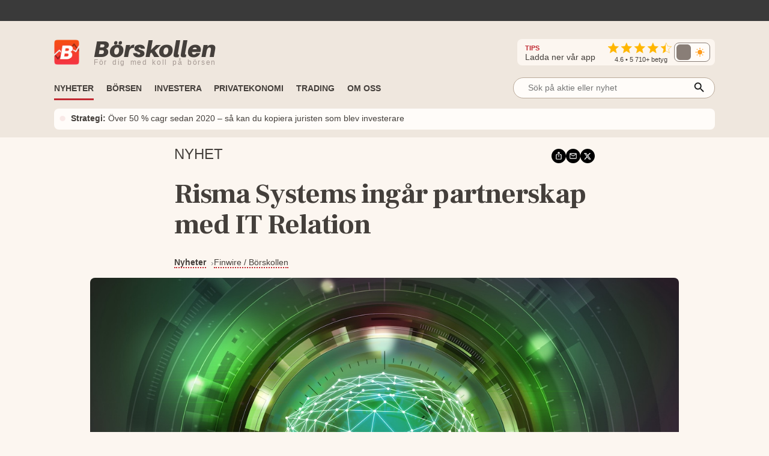

--- FILE ---
content_type: text/html; charset=utf-8
request_url: https://www.borskollen.se/nyheter/28/risma-systems-ingar-partnerskap-med-it-relation
body_size: 18667
content:
<!DOCTYPE html><html lang="sv"><head><meta charSet="utf-8" data-next-head=""/><meta name="viewport" content="width=device-width" data-next-head=""/><title data-next-head="">Risma Systems ingår partnerskap med IT Relation</title><meta name="description" content="Mjukvarubolaget Risma Systems har ingått partnerskap med IT Relation, enligt ett pressmeddelande." data-next-head=""/><meta property="og:title" content="Risma Systems ingår partnerskap med IT Relation" data-next-head=""/><meta property="og:description" content="Mjukvarubolaget Risma Systems har ingått partnerskap med IT Relation, enligt ett pressmeddelande." data-next-head=""/><meta property="og:type" content="article" data-next-head=""/><meta property="og:url" content="https://www.borskollen.se/nyheter/28/risma-systems-ingar-partnerskap-med-it-relation" data-next-head=""/><meta property="og:image" content="https://img.borskollen.se/news/software/178844009.jpg" data-next-head=""/><meta property="og:image:secure_url" content="https://img.borskollen.se/news/software/178844009.jpg" data-next-head=""/><meta property="og:image:type" content="image/jpeg" data-next-head=""/><meta property="og:site_name" content="Börskollen" data-next-head=""/><meta property="og:locale" content="sv_SE" data-next-head=""/><meta property="fb:app_id" content="826064800856587" data-next-head=""/><meta name="twitter:card" content="summary_large_image" data-next-head=""/><meta name="twitter:site" content="@borskollen_news" data-next-head=""/><meta name="twitter:title" content="Risma Systems ingår partnerskap med IT Relation" data-next-head=""/><meta name="twitter:description" content="Mjukvarubolaget Risma Systems har ingått partnerskap med IT Relation, enligt ett pressmeddelande." data-next-head=""/><meta name="twitter:image" content="https://img.borskollen.se/news/software/178844009.jpg" data-next-head=""/><meta property="article:publisher" content="https://www.facebook.com/borskollen" data-next-head=""/><meta property="article:published_time" content="2022-03-28 09:07:49 +0000 UTC" data-next-head=""/><meta name="application-name" content="Börskollen" data-next-head=""/><link rel="canonical" href="https://www.borskollen.se/nyheter/28/risma-systems-ingar-partnerskap-med-it-relation" data-next-head=""/><meta name="robots" content="noindex" data-next-head=""/><meta http-equiv="Content-Type" content="text/html; charset=UTF-8"/><link rel="apple-touch-icon" href="https://img.borskollen.se/public/favicon/apple-touch-icon.png"/><link rel="shortcut icon" href="https://img.borskollen.se/public/favicon/favicon.ico"/><link rel="icon" sizes="32x32" href="https://img.borskollen.se/public/favicon/favicon-32x32.png"/><link rel="icon" sizes="16x16" href="https://img.borskollen.se/public/favicon/favicon-16x16.png"/><link rel="manifest" href="https://img.borskollen.se/public/favicon/site.webmanifest"/><link rel="alternate" type="application/rss+xml" title="Alla nyheter" href="https://www.borskollen.se/feed/nyheter"/><link rel="preload" href="/_next/static/css/2c33befad36ffa3b.css" as="style"/><noscript class="jsx-2767730195" data-next-head=""><iframe src="https://www.googletagmanager.com/ns.html?id=GTM-TB82VVB"
                      height="0" width="0" style="display:none;visibility:hidden"></iframe></noscript><script type="application/ld+json" data-next-head="">{"@context":"https://schema.org","@type":"WebPage","inLanguage":"sv-SE","isAccessibleForFree":"True","identifier":"https://www.borskollen.se","name":"Börskollen","url":"https://www.borskollen.se/nyheter/28/risma-systems-ingar-partnerskap-med-it-relation","mainEntityOfPage":{"@type":"WebPage","@id":"https://www.borskollen.se/nyheter/28/risma-systems-ingar-partnerskap-med-it-relation"},"publisher":{"@type":"NewsMediaOrganization","name":"Börskollen","url":"https://www.borskollen.se/","foundingDate":"2015-08-01","legalName":"Börskollen Sverige AB","logo":{"@type":"ImageObject","url":"https://img.borskollen.se/public/logos/borskollen_512.png","width":512,"height":512},"sameAs":["https://www.facebook.com/borskollen/","https://twitter.com/borskollen_news","https://www.instagram.com/aktier_borskollen","https://www.linkedin.com/company/b%C3%B6rskollen","https://www.allabolag.se/5592365141/borskollen-sverige-ab"]}}</script><link href="https://fonts.googleapis.com/css2?family=Frank+Ruhl+Libre:wght@400;700&amp;display=swap" rel="stylesheet"/><link rel="stylesheet" href="/_next/static/css/2c33befad36ffa3b.css" data-n-g=""/><noscript data-n-css=""></noscript><script defer="" noModule="" src="/_next/static/chunks/polyfills-42372ed130431b0a.js" type="de22da60e00a738af5a21100-text/javascript"></script><script id="lwadm-script" src="https://lwadm.com/lw/pbjs?pid=accf63e4-847c-47e4-98ff-922a3d9e8696" defer="" data-nscript="beforeInteractive" type="de22da60e00a738af5a21100-text/javascript"></script><script defer="" src="/_next/static/chunks/9437-a166cbe33ad36ea7.js" type="de22da60e00a738af5a21100-text/javascript"></script><script defer="" src="/_next/static/chunks/2619-0b99620790adb3a7.js" type="de22da60e00a738af5a21100-text/javascript"></script><script defer="" src="/_next/static/chunks/5571.8136f56a3991a7d9.js" type="de22da60e00a738af5a21100-text/javascript"></script><script src="/_next/static/chunks/webpack-f5a231fc51cbbacc.js" defer="" type="de22da60e00a738af5a21100-text/javascript"></script><script src="/_next/static/chunks/framework-89b3a13628227522.js" defer="" type="de22da60e00a738af5a21100-text/javascript"></script><script src="/_next/static/chunks/main-1fbb949ecc2e7818.js" defer="" type="de22da60e00a738af5a21100-text/javascript"></script><script src="/_next/static/chunks/pages/_app-95539a666dc013d5.js" defer="" type="de22da60e00a738af5a21100-text/javascript"></script><script src="/_next/static/chunks/5656-de93d29556505561.js" defer="" type="de22da60e00a738af5a21100-text/javascript"></script><script src="/_next/static/chunks/3133-6ba6e84bc22aba7f.js" defer="" type="de22da60e00a738af5a21100-text/javascript"></script><script src="/_next/static/chunks/5059-1a5ff5e2ebc055cf.js" defer="" type="de22da60e00a738af5a21100-text/javascript"></script><script src="/_next/static/chunks/3724-e65b830a6016d5be.js" defer="" type="de22da60e00a738af5a21100-text/javascript"></script><script src="/_next/static/chunks/1110-3faacc89e4205a3b.js" defer="" type="de22da60e00a738af5a21100-text/javascript"></script><script src="/_next/static/chunks/321-ca3cb69f1d20526a.js" defer="" type="de22da60e00a738af5a21100-text/javascript"></script><script src="/_next/static/chunks/6083-be5854797fba9c5d.js" defer="" type="de22da60e00a738af5a21100-text/javascript"></script><script src="/_next/static/chunks/2454-4cde7c1983f948e2.js" defer="" type="de22da60e00a738af5a21100-text/javascript"></script><script src="/_next/static/chunks/848-17a7202bf2ab5c75.js" defer="" type="de22da60e00a738af5a21100-text/javascript"></script><script src="/_next/static/chunks/8197-7b94485ff9e4914f.js" defer="" type="de22da60e00a738af5a21100-text/javascript"></script><script src="/_next/static/chunks/1578-ac78922d86be1e07.js" defer="" type="de22da60e00a738af5a21100-text/javascript"></script><script src="/_next/static/chunks/2268-2866435a108a45c8.js" defer="" type="de22da60e00a738af5a21100-text/javascript"></script><script src="/_next/static/chunks/pages/nyheter/%5BproviderId%5D/%5Bslug%5D-5f67a148befa27e4.js" defer="" type="de22da60e00a738af5a21100-text/javascript"></script><script src="/_next/static/Gkc2DvHz_lQg99ZP3ihK4/_buildManifest.js" defer="" type="de22da60e00a738af5a21100-text/javascript"></script><script src="/_next/static/Gkc2DvHz_lQg99ZP3ihK4/_ssgManifest.js" defer="" type="de22da60e00a738af5a21100-text/javascript"></script><style id="__jsx-3040322680">.tv-tape-small.jsx-3040322680{display:-webkit-box;display:-webkit-flex;display:-moz-box;display:-ms-flexbox;display:flex;-webkit-box-orient:vertical;-webkit-box-direction:normal;-webkit-flex-direction:column;-moz-box-orient:vertical;-moz-box-direction:normal;-ms-flex-direction:column;flex-direction:column;height:72px!important;background-color:#00000000;-webkit-border-radius:5px;-moz-border-radius:5px;border-radius:5px;border:none;-webkit-box-sizing:border-box;-moz-box-sizing:border-box;box-sizing:border-box}.tv-tape-small.jsx-3040322680 .tradingview-widget-copyright.jsx-3040322680{font-size:.7rem!important;margin-top:-12px;-webkit-align-self:end;-ms-flex-item-align:end;align-self:end;color:var(--color-table-bg)}@media screen and (max-width:768px){.tv-tape-small.jsx-3040322680 .tradingview-widget-copyright.jsx-3040322680{font-size:.6rem!important;-webkit-align-self:center;-ms-flex-item-align:center;align-self:center}}</style><style id="__jsx-5268043ed4a705ba">.theme-toggle.placeholder.jsx-5268043ed4a705ba{width:68px;height:32px;-webkit-border-radius:10px;-moz-border-radius:10px;border-radius:10px;background:rgba(255,255,255,.04)}</style><style id="__jsx-238009946">.menu-item.jsx-238009946{color:var(--color-text-lightest);text-decoration:none;font-weight:500;white-space:nowrap;padding:.45rem 0rem;font-size:.9rem;min-width:8.5rem}.menu-item.jsx-238009946:hover{color:var(--color-primary);-webkit-transition:color 100ms ease-in;-moz-transition:color 100ms ease-in;-o-transition:color 100ms ease-in;transition:color 100ms ease-in}.menu-item.active.jsx-238009946{color:var(--color-primary);font-weight:bold}@media screen and (max-width:1020px){.menu-item.jsx-238009946{padding:.35rem 1rem;width:100%}.menu-item.active.jsx-238009946{color:var(--color-primary)}}</style><style id="__jsx-1439874332">.outer.jsx-1439874332{position:relative;width:21rem}.background.jsx-1439874332{display:none;position:fixed;left:0;top:0;width:100%;height:100%;z-index:12;background-color:rgba(0,0,0,.6);-webkit-animation:open 300ms;-moz-animation:open 300ms;-o-animation:open 300ms;animation:open 300ms}.search-field-box.jsx-1439874332{display:-webkit-box;display:-webkit-flex;display:-moz-box;display:-ms-flexbox;display:flex;-webkit-box-align:center;-webkit-align-items:center;-moz-box-align:center;-ms-flex-align:center;align-items:center;position:relative;width:100%}.search-wrapper.fixed.jsx-1439874332{display:-webkit-box;display:-webkit-flex;display:-moz-box;display:-ms-flexbox;display:flex;-webkit-box-align:center;-webkit-align-items:center;-moz-box-align:center;-ms-flex-align:center;align-items:center;-webkit-box-orient:vertical;-webkit-box-direction:normal;-webkit-flex-direction:column;-moz-box-orient:vertical;-moz-box-direction:normal;-ms-flex-direction:column;flex-direction:column;position:fixed;width:90%;max-width:40rem;left:50%;top:15%;-webkit-transform:translate(-50%,0);-moz-transform:translate(-50%,0);-ms-transform:translate(-50%,0);-o-transform:translate(-50%,0);transform:translate(-50%,0)}.search-field-box.jsx-1439874332 .search-field.jsx-1439874332{height:2.2rem;width:100%;font-size:.9rem;outline:none;border:1px solid var(--color-border-dark);-webkit-border-radius:1.2rem;-moz-border-radius:1.2rem;border-radius:1.2rem;padding:0 .4rem;padding-left:1.5rem;-webkit-background-size:20px;-moz-background-size:20px;-o-background-size:20px;background-size:20px;background-color:var(--color-background-light);color:var(--color-text-lighter);position:relative;-moz-appearance:none;-webkit-appearance:none;-ms-appearance:none;appearance:none}.search-wrapper.fixed.jsx-1439874332 .search-field.jsx-1439874332{height:3rem}[type="search"].jsx-1439874332::-webkit-search-cancel-button{-webkit-appearance:none;-moz-appearance:none;-ms-appearance:none;appearance:none}.search-field-box.jsx-1439874332 .icon.jsx-1439874332{position:absolute;right:15px;top:50%;-webkit-transform:translate(0,-45%);-moz-transform:translate(0,-45%);-ms-transform:translate(0,-45%);-o-transform:translate(0,-45%);transform:translate(0,-45%)}.search-result.jsx-1439874332{width:100%;display:none;background-color:var(--color-background-light);-webkit-border-top-left-radius:1rem;-moz-border-radius-topleft:1rem;border-top-left-radius:1rem;-webkit-border-top-right-radius:1rem;-moz-border-radius-topright:1rem;border-top-right-radius:1rem;max-height:30rem;z-index:12;-webkit-box-sizing:border-box;-moz-box-sizing:border-box;box-sizing:border-box;-webkit-box-shadow:0 4px 8px 0 rgba(0,0,0,.2);-moz-box-shadow:0 4px 8px 0 rgba(0,0,0,.2);box-shadow:0 4px 8px 0 rgba(0,0,0,.2);padding:1rem;padding-top:.5rem;overflow:scroll;text-align:center;margin-top:.5rem}@-webkit-keyframes open{from{opacity:0;display:none}to{opacity:1;display:block}}@-moz-keyframes open{from{opacity:0;display:none}to{opacity:1;display:block}}@-o-keyframes open{from{opacity:0;display:none}to{opacity:1;display:block}}@keyframes open{from{opacity:0;display:none}to{opacity:1;display:block}}@media screen and (max-width:1200px){.outer.jsx-1439874332{width:21rem}}@media screen and (max-width:1020px){.search-result.jsx-1439874332{max-height:30rem}}</style><style id="__jsx-1606983773">.outer.jsx-1606983773{position:relative;width:100%}.background.jsx-1606983773{display:none;position:fixed;left:0;top:0;width:100%;height:100%;z-index:12;background-color:rgba(0,0,0,.6);-webkit-animation:open 300ms;-moz-animation:open 300ms;-o-animation:open 300ms;animation:open 300ms}.search-field-box.jsx-1606983773{display:-webkit-box;display:-webkit-flex;display:-moz-box;display:-ms-flexbox;display:flex;-webkit-box-align:center;-webkit-align-items:center;-moz-box-align:center;-ms-flex-align:center;align-items:center;position:relative;width:100%}.search-wrapper.fixed.jsx-1606983773{display:-webkit-box;display:-webkit-flex;display:-moz-box;display:-ms-flexbox;display:flex;-webkit-box-align:center;-webkit-align-items:center;-moz-box-align:center;-ms-flex-align:center;align-items:center;-webkit-box-orient:vertical;-webkit-box-direction:normal;-webkit-flex-direction:column;-moz-box-orient:vertical;-moz-box-direction:normal;-ms-flex-direction:column;flex-direction:column;position:fixed;width:90%;max-width:40rem;left:50%;top:15%;-webkit-transform:translate(-50%,0);-moz-transform:translate(-50%,0);-ms-transform:translate(-50%,0);-o-transform:translate(-50%,0);transform:translate(-50%,0)}.search-field-box.jsx-1606983773 .search-field.jsx-1606983773{height:2.2rem;width:100%;font-size:.9rem;outline:none;border:1px solid var(--color-border-dark);-webkit-border-radius:1.2rem;-moz-border-radius:1.2rem;border-radius:1.2rem;padding:0 .4rem;padding-left:1.5rem;-webkit-background-size:20px;-moz-background-size:20px;-o-background-size:20px;background-size:20px;background-color:var(--color-background-light);color:var(--color-text-lighter);position:relative;-moz-appearance:none;-webkit-appearance:none;-ms-appearance:none;appearance:none}.search-wrapper.fixed.jsx-1606983773 .search-field.jsx-1606983773{height:3rem}[type="search"].jsx-1606983773::-webkit-search-cancel-button{-webkit-appearance:none;-moz-appearance:none;-ms-appearance:none;appearance:none}.search-field-box.jsx-1606983773 .icon.jsx-1606983773{position:absolute;right:15px;top:50%;-webkit-transform:translate(0,-45%);-moz-transform:translate(0,-45%);-ms-transform:translate(0,-45%);-o-transform:translate(0,-45%);transform:translate(0,-45%)}.search-result.jsx-1606983773{width:100%;display:none;background-color:var(--color-background-light);-webkit-border-top-left-radius:1rem;-moz-border-radius-topleft:1rem;border-top-left-radius:1rem;-webkit-border-top-right-radius:1rem;-moz-border-radius-topright:1rem;border-top-right-radius:1rem;max-height:20rem;z-index:12;-webkit-box-sizing:border-box;-moz-box-sizing:border-box;box-sizing:border-box;-webkit-box-shadow:0 4px 8px 0 rgba(0,0,0,.2);-moz-box-shadow:0 4px 8px 0 rgba(0,0,0,.2);box-shadow:0 4px 8px 0 rgba(0,0,0,.2);padding:1rem;padding-top:.5rem;overflow:scroll;text-align:center;margin-top:.5rem}@-webkit-keyframes open{from{opacity:0;display:none}to{opacity:1;display:block}}@-moz-keyframes open{from{opacity:0;display:none}to{opacity:1;display:block}}@-o-keyframes open{from{opacity:0;display:none}to{opacity:1;display:block}}@keyframes open{from{opacity:0;display:none}to{opacity:1;display:block}}@media screen and (max-width:1200px){.outer.jsx-1606983773{width:100%}}@media screen and (max-width:1020px){.search-result.jsx-1606983773{max-height:30rem}}</style><style id="__jsx-1681326922">.outer.jsx-1681326922{}.logo-img-sticky.jsx-1681326922{height:29px;width:29px;margin-top:.3rem;cursor:pointer}.menu.jsx-1681326922{-webkit-box-align:center;-webkit-align-items:center;-moz-box-align:center;-ms-flex-align:center;align-items:center;height:55px;pointer-events:auto}.menu-button.jsx-1681326922{display:none;position:absolute;right:1.5rem;top:3.2rem}.menu.hidden.jsx-1681326922{display:-webkit-box;display:-webkit-flex;display:-moz-box;display:-ms-flexbox;display:flex}.menu-spacing.jsx-1681326922{margin-top:.5rem}ul.jsx-1681326922{list-style-type:none;margin:0;padding:0;margin-top:2px;font-size:.9rem}ul.jsx-1681326922 li.jsx-1681326922{float:left;margin:0;margin-right:1.3rem;border-top:solid 3px transparent;border-bottom:solid 3px transparent}ul.jsx-1681326922 li.jsx-1681326922:before{content:none!important}ul.jsx-1681326922 li.jsx-1681326922:first-child{display:none}ul.jsx-1681326922 li.jsx-1681326922:last-child{float:right;margin-right:0rem;margin-top:.4rem;margin-bottom:.4rem}.search-field.jsx-1681326922{display:block;margin-top:-.4rem}.search-field-mobile.jsx-1681326922{display:none}ul.jsx-1681326922 li.active.jsx-1681326922{border-bottom:solid 3px var(--color-primary);-webkit-transition:border 300ms ease-in;-moz-transition:border 300ms ease-in;-o-transition:border 300ms ease-in;transition:border 300ms ease-in}.menu-item.jsx-1681326922{color:var(--color-text-lighter);text-decoration:none;font-weight:bold;white-space:nowrap;text-transform:uppercase;font-size:.9rem;padding-bottom:.2rem}.menu-item.active.jsx-1681326922{color:var(--color-text-lighter)}.label.jsx-1681326922{background-color:black;color:#fff;-webkit-border-radius:3px;-moz-border-radius:3px;border-radius:3px;padding:.1rem .3rem;padding-bottom:.18rem;font-size:.7rem;margin-left:.5rem}.dropdown.jsx-1681326922{position:relative;display:inline-block}.dropdown-btn.jsx-1681326922{height:32px;line-height:36px;cursor:default}.dropdown-content.jsx-1681326922{display:none;-webkit-box-orient:horizontal;-webkit-box-direction:normal;-webkit-flex-direction:row;-moz-box-orient:horizontal;-moz-box-direction:normal;-ms-flex-direction:row;flex-direction:row;gap:.5rem;position:absolute;background-color:var(--color-table-bg);min-width:160px;-webkit-box-shadow:0px 8px 16px 0px rgba(0,0,0,.2);-moz-box-shadow:0px 8px 16px 0px rgba(0,0,0,.2);box-shadow:0px 8px 16px 0px rgba(0,0,0,.2);z-index:11;padding:.5rem 1.5rem;padding-bottom:1rem}.dropdown-content-bottom-padding.jsx-1681326922{padding-bottom:3.5rem}.dropdown-content-inner.jsx-1681326922{display:-webkit-box;display:-webkit-flex;display:-moz-box;display:-ms-flexbox;display:flex;-webkit-box-orient:vertical;-webkit-box-direction:normal;-webkit-flex-direction:column;-moz-box-orient:vertical;-moz-box-direction:normal;-ms-flex-direction:column;flex-direction:column}.dropdown-content.medium-offset.jsx-1681326922{margin-left:-12rem}.dropdown-content.large-offset.jsx-1681326922{margin-left:-17.5rem}.dropdown-heading.jsx-1681326922{padding:.8rem 0rem;font-size:.9rem;font-weight:bold;color:var(--color-text);margin-top:.3rem;text-transform:uppercase;white-space:nowrap}.dropdown-heading-spacing.jsx-1681326922{height:3.2rem}.more-button.jsx-1681326922{position:absolute;right:1.5rem;bottom:1rem}@media(hover:hover)and (pointer:fine){.dropdown.jsx-1681326922:hover .dropdown-content.jsx-1681326922{display:-webkit-box;display:-webkit-flex;display:-moz-box;display:-ms-flexbox;display:flex;opacity:1}.menu-item.jsx-1681326922:hover{color:var(--color-primary);-webkit-transition:color 200ms ease-in;-moz-transition:color 200ms ease-in;-o-transition:color 200ms ease-in;transition:color 200ms ease-in}}@media screen and (max-width:1200px){.dropdown-content.jsx-1681326922{padding:.4rem 1rem;padding-bottom:1rem}}@media screen and (max-width:1020px){ul.jsx-1681326922{overflow-y:scroll;overflow-x:hidden;max-height:30rem}ul.jsx-1681326922 li.jsx-1681326922{font-size:.9rem!important;float:inherit}ul.jsx-1681326922 li.jsx-1681326922:last-child{float:inherit}ul.jsx-1681326922 li.active.jsx-1681326922{border-bottom:solid 4px transparent}.menu.jsx-1681326922{display:block;height:auto}.menu-item.jsx-1681326922{padding-bottom:0rem}.menu-item.active.jsx-1681326922{color:var(--color-primary)}.menu.hidden.jsx-1681326922{display:none}.menu-button.jsx-1681326922{display:block}.search-field.jsx-1681326922{display:none}.search-field-desktop-ul.jsx-1681326922{margin:0!important}.search-field-mobile.jsx-1681326922{display:block;padding-top:0rem;padding-bottom:.5rem;padding-left:1rem;padding-right:1rem}.social-medias.jsx-1681326922{display:none}.dropdown-content.jsx-1681326922{position:relative;-webkit-box-shadow:none;-moz-box-shadow:none;box-shadow:none}.dropdown.jsx-1681326922{width:100%}.dropdown-content.active.jsx-1681326922{display:-webkit-box;display:-webkit-flex;display:-moz-box;display:-ms-flexbox;display:flex}.dropdown-content.jsx-1681326922{-webkit-box-orient:vertical;-webkit-box-direction:normal;-webkit-flex-direction:column;-moz-box-orient:vertical;-moz-box-direction:normal;-ms-flex-direction:column;flex-direction:column}.dropdown-content.medium-offset.jsx-1681326922{margin-left:0rem}.dropdown-content.large-offset.jsx-1681326922{margin-left:0rem}.dropdown-heading-spacing.jsx-1681326922{height:0rem}.more-button.jsx-1681326922{position:absolute;left:2.5rem;bottom:1rem;font-weight:500}}</style><style id="__jsx-2176832286">@-webkit-keyframes fade{0%,50%,100%{opacity:1}25%,75%{opacity:0}}@-moz-keyframes fade{0%,50%,100%{opacity:1}25%,75%{opacity:0}}@-o-keyframes fade{0%,50%,100%{opacity:1}25%,75%{opacity:0}}@keyframes fade{0%,50%,100%{opacity:1}25%,75%{opacity:0}}.featured-link.jsx-2176832286{display:flex;-webkit-box-orient:horizontal;-webkit-box-direction:normal;-webkit-flex-direction:row;-moz-box-orient:horizontal;-moz-box-direction:normal;-ms-flex-direction:row;flex-direction:row;-webkit-box-align:center;-webkit-align-items:center;-moz-box-align:center;-ms-flex-align:center;align-items:center;padding:.4rem .5rem;background-color:var(--color-background-light);-webkit-border-radius:8px;-moz-border-radius:8px;border-radius:8px;font-size:.9rem;margin-top:.3rem}.featured-link.jsx-2176832286 .dot.jsx-2176832286{color:var(--color-primary);font-size:2.2rem;line-height:1.5rem;margin-top:-.1rem;-webkit-animation:fade 4s infinite infinite both;-moz-animation:fade 4s infinite both;-o-animation:fade 4s infinite both;animation:fade 4s infinite both}.featured-link.jsx-2176832286 .text.jsx-2176832286{overflow:hidden;-o-text-overflow:ellipsis;text-overflow:ellipsis;display:-webkit-box;-webkit-line-clamp:2;line-clamp:2;-webkit-box-orient:vertical}.featured-link.jsx-2176832286 a.jsx-2176832286{color:var(--color-text-lighter);margin-left:.5rem;margin-top:-.1rem}.featured-link.jsx-2176832286 a.jsx-2176832286:hover{opacity:.5}@media screen and (max-width:1020px){.featured-link.jsx-2176832286{-webkit-text-size-adjust:100%;-ms-text-size-adjust:100%;font-size:.8rem}}</style><style id="__jsx-3760279158">.ticker-tape.jsx-3760279158{background-color:var(--color-fake-black)}.tv-tape.jsx-3760279158{height:2.5rem;margin-top:-.3rem}.rating-wrapper.jsx-3760279158{display:-webkit-box;display:-webkit-flex;display:-moz-box;display:-ms-flexbox;display:flex;-webkit-box-orient:vertical;-webkit-box-direction:normal;-webkit-flex-direction:column;-moz-box-orient:vertical;-moz-box-direction:normal;-ms-flex-direction:column;flex-direction:column;-webkit-box-align:center;-webkit-align-items:center;-moz-box-align:center;-ms-flex-align:center;align-items:center}.rating.jsx-3760279158{margin-top:.2rem}.rating-text.jsx-3760279158{color:var(--color-text-lighter);font-weight:500;font-size:.7rem;margin-top:-.25rem}.rating-heading.jsx-3760279158{color:var(--color-text-lighter);font-size:.9rem;margin-right:1.3rem}.rating-heading.jsx-3760279158 b.jsx-3760279158{color:var(--color-primary);font-size:.7rem}.full.jsx-3760279158{display:-webkit-box;display:-webkit-flex;display:-moz-box;display:-ms-flexbox;display:flex;-webkit-box-orient:vertical;-webkit-box-direction:normal;-webkit-flex-direction:column;-moz-box-orient:vertical;-moz-box-direction:normal;-ms-flex-direction:column;flex-direction:column;background:var(--color-table-bg)}.top.jsx-3760279158{display:-webkit-box;display:-webkit-flex;display:-moz-box;display:-ms-flexbox;display:flex;-webkit-box-orient:horizontal;-webkit-box-direction:normal;-webkit-flex-direction:row;-moz-box-orient:horizontal;-moz-box-direction:normal;-ms-flex-direction:row;flex-direction:row;-webkit-box-align:center;-webkit-align-items:center;-moz-box-align:center;-ms-flex-align:center;align-items:center;margin-top:1.7rem;margin-bottom:.6rem}.theme-toggle-mobile.jsx-3760279158{margin-left:auto;margin-right:3.5rem}.social-medias.jsx-3760279158{background-color:var(--color-background);display:-webkit-box;display:-webkit-flex;display:-moz-box;display:-ms-flexbox;display:flex;-webkit-box-orient:horizontal;-webkit-box-direction:normal;-webkit-flex-direction:row;-moz-box-orient:horizontal;-moz-box-direction:normal;-ms-flex-direction:row;flex-direction:row;-webkit-box-align:center;-webkit-align-items:center;-moz-box-align:center;-ms-flex-align:center;align-items:center;gap:.5rem;margin-left:auto;padding:.2rem .5rem;padding-left:.8rem;-webkit-border-radius:.5rem;-moz-border-radius:.5rem;border-radius:.5rem}.rating-container.jsx-3760279158{display:-webkit-box;display:-webkit-flex;display:-moz-box;display:-ms-flexbox;display:flex;-webkit-box-orient:horizontal;-webkit-box-direction:normal;-webkit-flex-direction:row;-moz-box-orient:horizontal;-moz-box-direction:normal;-ms-flex-direction:row;flex-direction:row;-webkit-box-align:center;-webkit-align-items:center;-moz-box-align:center;-ms-flex-align:center;align-items:center}img.app-store.jsx-3760279158{height:32px;-webkit-border-radius:6px;-moz-border-radius:6px;border-radius:6px}.logo-desktop.jsx-3760279158{display:-webkit-box;display:-webkit-flex;display:-moz-box;display:-ms-flexbox;display:flex;-webkit-box-orient:horizontal;-webkit-box-direction:normal;-webkit-flex-direction:row;-moz-box-orient:horizontal;-moz-box-direction:normal;-ms-flex-direction:row;flex-direction:row;-webkit-box-align:center;-webkit-align-items:center;-moz-box-align:center;-ms-flex-align:center;align-items:center;cursor:pointer}.logo-desktop.jsx-3760279158 .text.jsx-3760279158{display:-webkit-box;display:-webkit-flex;display:-moz-box;display:-ms-flexbox;display:flex;-webkit-box-orient:vertical;-webkit-box-direction:normal;-webkit-flex-direction:column;-moz-box-orient:vertical;-moz-box-direction:normal;-ms-flex-direction:column;flex-direction:column;margin-left:.5rem}.logo-desktop.jsx-3760279158 .company.jsx-3760279158{font-family:'Aileron-black';font-size:38px;margin:0;margin-top:-.3rem;color:var(--color-text-lighter)}.logo-desktop.jsx-3760279158 .slogan.jsx-3760279158{font-family:'Helvetica Neue',Helvetica,Arial,sans-serif;font-size:12px;margin:0;margin-top:-.4rem;font-weight:400;color:#a59993;white-space:nowrap;letter-spacing:1.7px;word-spacing:3px}.logo-desktop.jsx-3760279158 .img.jsx-3760279158{width:42px;margin-right:1rem;margin-bottom:-1px}.menu-and-featured-wrapper.jsx-3760279158{position:static;height:auto;background-color:var(--color-table-bg);display:block;padding-bottom:0.8rem;margin-top:auto}.menu-and-featured-wrapper.sticky-desktop.jsx-3760279158{position:fixed;top:0;z-index:3;height:auto;width:100%;-webkit-box-shadow:0px 1px 7px 1px var(--color-table-bg-dark);-moz-box-shadow:0px 1px 7px 1px var(--color-table-bg-dark);box-shadow:0px 1px 7px 1px var(--color-table-bg-dark)}@media screen and (max-width:1020px){.top.jsx-3760279158{margin-top:.9rem;margin-bottom:.2rem}.logo-desktop.jsx-3760279158 .text.jsx-3760279158{margin-left:0rem}.logo-desktop.jsx-3760279158 .company.jsx-3760279158{font-size:24px;margin-top:-2px}.logo-desktop.jsx-3760279158 .slogan.jsx-3760279158{display:none;font-size:9px;letter-spacing:.2px;word-spacing:.1px;margin-top:-.3rem}.logo-desktop.jsx-3760279158 .img.jsx-3760279158{width:26px;height:26px}.full.sticky-mobile.jsx-3760279158{background-color:var(--color-table-bg);position:fixed;width:100%;min-height:146px;z-index:3;-webkit-box-shadow:0px 1px 7px 1px var(--color-table-bg-dark);-moz-box-shadow:0px 1px 7px 1px var(--color-table-bg-dark);box-shadow:0px 1px 7px 1px var(--color-table-bg-dark)}.menu-and-featured-wrapper.jsx-3760279158{padding-bottom:.7rem}.menu-and-featured-wrapper.sticky-desktop.jsx-3760279158{position:static;-webkit-box-shadow:none;-moz-box-shadow:none;box-shadow:none}.social-medias.jsx-3760279158{}}</style><style id="__jsx-3290072336">.wrapper.jsx-3290072336{position:relative;display:-webkit-box;display:-webkit-flex;display:-moz-box;display:-ms-flexbox;display:flex;-webkit-box-orient:vertical;-webkit-box-direction:normal;-webkit-flex-direction:column;-moz-box-orient:vertical;-moz-box-direction:normal;-ms-flex-direction:column;flex-direction:column;border-top:none;margin:.4rem 0;;}.triangle.jsx-3290072336{display:none;width:20%;max-width:100px;margin-top:-1px;border-left:0px solid transparent;border-right:8px solid transparent;border-top:5px solid var(--color-primary)}.label.jsx-3290072336{display:-webkit-box;display:-webkit-flex;display:-moz-box;display:-ms-flexbox;display:flex;-webkit-box-orient:horizontal;-webkit-box-direction:normal;-webkit-flex-direction:row;-moz-box-orient:horizontal;-moz-box-direction:normal;-ms-flex-direction:row;flex-direction:row;-webkit-box-align:center;-webkit-align-items:center;-moz-box-align:center;-ms-flex-align:center;align-items:center;gap:.5rem;margin:0;color:var(--color-text-lighter);font-weight:300;font-size:1.5rem;border-bottom:none;text-transform:uppercase;margin:0.5rem 0;margin-bottom:.3rem;letter-spacing:0em}@media screen and (max-width:768px){.wrapper.jsx-3290072336{}.label.jsx-3290072336{font-size:1.1rem;gap:.2rem}}</style><style id="__jsx-2079915529">.outer.jsx-2079915529{display:-webkit-box;display:-webkit-flex;display:-moz-box;display:-ms-flexbox;display:flex;-webkit-box-orient:horizontal;-webkit-box-direction:normal;-webkit-flex-direction:row;-moz-box-orient:horizontal;-moz-box-direction:normal;-ms-flex-direction:row;flex-direction:row;-webkit-box-align:center;-webkit-align-items:center;-moz-box-align:center;-ms-flex-align:center;align-items:center;gap:.3rem}.outer.jsx-2079915529 a.jsx-2079915529{width:24px;height:24px}.outer.jsx-2079915529 a.jsx-2079915529:hover{opacity:.6}.share-button.jsx-2079915529{position:relative;cursor:pointer}.share-button.jsx-2079915529:hover{opacity:.6}.share-icon.jsx-2079915529{display:-webkit-box;display:-webkit-flex;display:-moz-box;display:-ms-flexbox;display:flex;-webkit-box-align:center;-webkit-align-items:center;-moz-box-align:center;-ms-flex-align:center;align-items:center;-webkit-box-pack:center;-webkit-justify-content:center;-moz-box-pack:center;-ms-flex-pack:center;justify-content:center;width:24px;height:24px;background-color:#000;-webkit-border-radius:24px;-moz-border-radius:24px;border-radius:24px}.share-message.jsx-2079915529{position:absolute;top:2rem;left:50%;-webkit-transform:translatex(-50%);-moz-transform:translatex(-50%);-ms-transform:translatex(-50%);-o-transform:translatex(-50%);transform:translatex(-50%);background-color:var(--color-success);color:#fff;padding:.5rem 1rem;-webkit-border-radius:.5rem;-moz-border-radius:.5rem;border-radius:.5rem;font-size:.8rem;white-space:nowrap;opacity:1!important}@media screen and (max-width:768px){.outer.jsx-2079915529{-webkit-flex-wrap:wrap;-ms-flex-wrap:wrap;flex-wrap:wrap;gap:.2rem}.outer.jsx-2079915529 a.jsx-2079915529{width:20px;height:20px}.share-icon.jsx-2079915529{width:20px;height:20px}}</style><style id="__jsx-3896871062">.wrapper.jsx-3896871062{position:relative;display:-webkit-box;display:-webkit-flex;display:-moz-box;display:-ms-flexbox;display:flex;-webkit-box-orient:vertical;-webkit-box-direction:normal;-webkit-flex-direction:column;-moz-box-orient:vertical;-moz-box-direction:normal;-ms-flex-direction:column;flex-direction:column;-webkit-box-align:center;-webkit-align-items:center;-moz-box-align:center;-ms-flex-align:center;align-items:center;-webkit-box-pack:center;-webkit-justify-content:center;-moz-box-pack:center;-ms-flex-pack:center;justify-content:center;left:50%;-webkit-transform:translatex(-50%);-moz-transform:translatex(-50%);-ms-transform:translatex(-50%);-o-transform:translatex(-50%);transform:translatex(-50%);width:980px}@media screen and (max-width:1020px){.wrapper.jsx-3896871062{width:100vw}}</style><style id="__jsx-3330112433">.injected-css{}.injected-css figure{margin:0;margin-top:1rem;text-align:center}.injected-css img{width:100%;max-width:100%;height:auto;vertical-align:center;-o-object-fit:cover;object-fit:cover}.injected-css .breadcrumb{width:100%;max-width:100%;display:-webkit-box;display:-webkit-flex;display:-moz-box;display:-ms-flexbox;display:flex;-webkit-flex-wrap:wrap;-ms-flex-wrap:wrap;flex-wrap:wrap;-webkit-box-align:center;-webkit-align-items:center;-moz-box-align:center;-ms-flex-align:center;align-items:center;font-size:.9rem;margin-bottom:0.8rem}.injected-css .breadcrumb ol{list-style:none;display:-webkit-box;display:-webkit-flex;display:-moz-box;display:-ms-flexbox;display:flex;gap:8px;padding:0;margin:0}.injected-css .breadcrumb li{display:-webkit-box;display:-webkit-flex;display:-moz-box;display:-ms-flexbox;display:flex;-webkit-box-align:center;-webkit-align-items:center;-moz-box-align:center;-ms-flex-align:center;align-items:center;margin:0}.injected-css .breadcrumb li:not(:last-child)::after{content:"›";margin-left:8px;color:#888}.injected-css .header-image-container{display:-webkit-box;display:-webkit-flex;display:-moz-box;display:-ms-flexbox;display:flex;-webkit-box-orient:vertical;-webkit-box-direction:normal;-webkit-flex-direction:column;-moz-box-orient:vertical;-moz-box-direction:normal;-ms-flex-direction:column;flex-direction:column;-webkit-box-align:center;-webkit-align-items:center;-moz-box-align:center;-ms-flex-align:center;align-items:center;margin-bottom:1.6rem}.injected-css .header-image{width:100%;max-width:100%;display:block;margin-top:.2rem;aspect-ratio:16/10;-o-object-fit:cover;object-fit:cover;-webkit-border-radius:.5rem;-moz-border-radius:.5rem;border-radius:.5rem}.injected-css .image-source{width:100%;text-align:right;font-size:.75rem;line-height:.7rem;color:var(--color-text-lightest);position:absolute;margin-top:.3rem}.injected-css figcaption{font-size:.8rem;color:var(--color-text-lightest);margin-top:.3rem;text-align:center;padding-left:.3rem;padding-right:.3rem}.injected-css p{font-family:'Frank Ruhl Libre', serif;font-size:1.15rem;line-height:1.8rem;font-weight:normal;white-space:pre-wrap;word-break:break-word}.injected-css ol:not(.breadcrumb ol){list-style:none;counter-reset:list-counter;padding-left:0;line-height:1.4rem}.injected-css ol:not(.breadcrumb ol) li{font-family:'Helvetica Neue',Helvetica,Arial,sans-serif;position:relative;padding-left:40px}.injected-css ol:not(.breadcrumb ol) li::before{content:counter(list-counter);counter-increment:list-counter;position:absolute;left:0;top:1px;width:22px;height:22px;line-height:22px;background-color:var(--color-primary);-webkit-border-radius:.3rem;-moz-border-radius:.3rem;border-radius:.3rem;color:white;font-size:.9rem;font-family:'Helvetica Neue',Helvetica,Arial,sans-serif;text-align:center}.injected-css ul:not(.summary):not(.toc ul){list-style:none;padding-left:0;line-height:1.4rem}.injected-css ul:not(.summary):not(.toc ul) li{font-family:'Helvetica Neue',Helvetica,Arial,sans-serif;position:relative;padding-left:35px;margin-bottom:15px}.injected-css ul:not(.summary):not(.toc ul) li::before{content:"";position:absolute;left:4px;top:6px;width:10px;height:10px;background-color:var(--color-primary);display:block}.injected-css ul.summary{font-family:'Helvetica Neue',Helvetica,Arial,sans-serif;font-size:.95rem}.injected-css h1{font-size:2.9rem;font-family:'Frank Ruhl Libre', serif;line-height:1.1;margin-top:1rem;margin-bottom:1.8rem;font-weight:bold}.injected-css h2{font-size:2.9rem;font-family:'Frank Ruhl Libre', serif;line-height:1.1;margin-top:1rem;margin-bottom:1.8rem;font-weight:bold}.injected-css .metadata{width:100%;margin-top:0rem;display:-webkit-box;display:-webkit-flex;display:-moz-box;display:-ms-flexbox;display:flex;-webkit-box-orient:vertical;-webkit-box-direction:normal;-webkit-flex-direction:column;-moz-box-orient:vertical;-moz-box-direction:normal;-ms-flex-direction:column;flex-direction:column;font-size:.9rem;color:var(--color-text-lighter)}.injected-css .bylines{width:100%;display:-webkit-box;display:-webkit-flex;display:-moz-box;display:-ms-flexbox;display:flex;-webkit-box-orient:horizontal;-webkit-box-direction:normal;-webkit-flex-direction:row;-moz-box-orient:horizontal;-moz-box-direction:normal;-ms-flex-direction:row;flex-direction:row;gap:3rem;margin-top:1rem}.injected-css .byline{display:-webkit-box;display:-webkit-flex;display:-moz-box;display:-ms-flexbox;display:flex;-webkit-box-orient:horizontal;-webkit-box-direction:normal;-webkit-flex-direction:row;-moz-box-orient:horizontal;-moz-box-direction:normal;-ms-flex-direction:row;flex-direction:row;-webkit-box-align:center;-webkit-align-items:center;-moz-box-align:center;-ms-flex-align:center;align-items:center;gap:1rem}.injected-css .byline-content{display:-webkit-box;display:-webkit-flex;display:-moz-box;display:-ms-flexbox;display:flex;-webkit-box-orient:vertical;-webkit-box-direction:normal;-webkit-flex-direction:column;-moz-box-orient:vertical;-moz-box-direction:normal;-ms-flex-direction:column;flex-direction:column;color:var(--color-text-lighter);font-weight:normal;white-space:normal}.injected-css .byline-author{display:-webkit-box;display:-webkit-flex;display:-moz-box;display:-ms-flexbox;display:flex;-webkit-box-orient:horizontal;-webkit-box-direction:normal;-webkit-flex-direction:row;-moz-box-orient:horizontal;-moz-box-direction:normal;-ms-flex-direction:row;flex-direction:row;font-size:.95rem;white-space:nowrap}.injected-css .byline-author a{border-bottom:none}.injected-css .byline-author .byline-mail-link{border-bottom:none}.injected-css .byline-content .byline-author-bio{margin-top:.1rem;line-height:.95rem;max-width:30rem;color:var(--color-text-lightest)}.injected-css .byline-date{display:-webkit-box;display:-webkit-flex;display:-moz-box;display:-ms-flexbox;display:flex;-webkit-box-orient:horizontal;-webkit-box-direction:normal;-webkit-flex-direction:row;-moz-box-orient:horizontal;-moz-box-direction:normal;-ms-flex-direction:row;flex-direction:row;-webkit-flex-wrap:wrap;-ms-flex-wrap:wrap;flex-wrap:wrap;gap:.1rem 1rem;font-size:.9rem}.injected-css .byline-image-wrapper{-webkit-flex-shrink:0;-ms-flex-negative:0;flex-shrink:0;display:-webkit-box;display:-webkit-flex;display:-moz-box;display:-ms-flexbox;display:flex}.injected-css .byline-image-wrapper img.byline-image{width:2.9rem;height:2.9rem;max-width:100%;-webkit-border-radius:2.5rem;-moz-border-radius:2.5rem;border-radius:2.5rem}.injected-css .button-box{position:relative;padding:2rem;display:-webkit-box;display:-webkit-flex;display:-moz-box;display:-ms-flexbox;display:flex;-webkit-box-orient:vertical;-webkit-box-direction:normal;-webkit-flex-direction:column;-moz-box-orient:vertical;-moz-box-direction:normal;-ms-flex-direction:column;flex-direction:column;-webkit-box-align:start;-webkit-align-items:flex-start;-moz-box-align:start;-ms-flex-align:start;align-items:flex-start}.injected-css .button-box:before{display:block;content:"";width:40%;height:50%;position:absolute;top:0px;left:0px;border-top:1.5px solid var(--color-primary);border-left:1.5px solid var(--color-primary);-webkit-border-top-left-radius:5px;-moz-border-radius-topleft:5px;border-top-left-radius:5px;pointer-events:none}.injected-css .button-box:after{display:block;content:"";width:40%;height:50%;position:absolute;bottom:0px;right:0px;border-bottom:1.5px solid var(--color-primary);border-right:1.5px solid var(--color-primary);-webkit-border-bottom-right-radius:5px;-moz-border-radius-bottomright:5px;border-bottom-right-radius:5px;pointer-events:none}.injected-css .button-box a:hover{border-bottom:none}.injected-css .well{background-color:var(--color-table-bg);position:relative;padding:1.2rem;display:-webkit-box;display:-webkit-flex;display:-moz-box;display:-ms-flexbox;display:flex;-webkit-box-orient:vertical;-webkit-box-direction:normal;-webkit-flex-direction:column;-moz-box-orient:vertical;-moz-box-direction:normal;-ms-flex-direction:column;flex-direction:column;-webkit-box-align:start;-webkit-align-items:flex-start;-moz-box-align:start;-ms-flex-align:start;align-items:flex-start;margin-top:1rem;-webkit-border-radius:.5rem;-moz-border-radius:.5rem;border-radius:.5rem}.injected-css .well:before{display:block;content:"";width:40%;height:50%;position:absolute;top:0px;left:0px;border-top:1.5px solid var(--color-border-dark);border-left:1.5px solid var(--color-border-dark);-webkit-border-top-left-radius:5px;-moz-border-radius-topleft:5px;border-top-left-radius:5px;pointer-events:none}.injected-css .well:after{display:block;content:"";width:40%;height:50%;position:absolute;bottom:0px;right:0px;border-bottom:1.5px solid var(--color-border-dark);border-right:1.5px solid var(--color-border-dark);-webkit-border-bottom-right-radius:5px;-moz-border-radius-bottomright:5px;border-bottom-right-radius:5px;pointer-events:none}.injected-css .well h3{margin-bottom:.4rem}.injected-css .well h3:first-child{margin-top:0}.injected-css .well p{margin:.4rem 0rem;font-size:1rem}.injected-css .elevated-button{color:#fff;border-bottom:none}.injected-css .elevated-button:hover{color:#fff;border-bottom:none}.injected-css .button{width:auto;background-color:var(--color-primary);color:#fff;padding:.6rem 3rem;font-size:1rem;font-weight:500;-webkit-border-radius:.3rem;-moz-border-radius:.3rem;border-radius:.3rem;position:relative;display:inline-block;left:50%;-webkit-transform:translatex(-50%);-moz-transform:translatex(-50%);-ms-transform:translatex(-50%);-o-transform:translatex(-50%);transform:translatex(-50%);margin-top:.4rem;text-align:center;word-break:break-word;border-bottom:none}.injected-css .button.button-avanza{background-color:#02B07D;border-bottom:none}.injected-css .button.button-avanza::after{background-image:url(https://play-lh.googleusercontent.com/z-06uZizlekg8IlHN27dv7GvUQVOm716uJoFCN9VNOZC6rTfz3tjZOsiEb14y1rJPiQ);-webkit-background-size:24px auto;-moz-background-size:24px auto;-o-background-size:24px auto;background-size:24px auto;background-repeat:no-repeat;margin-left:15px;margin-top:-2px;width:24px;height:24px;-webkit-transform:scale(1);-moz-transform:scale(1);-ms-transform:scale(1);-o-transform:scale(1);transform:scale(1);content:"";position:absolute}.injected-css .button.button-nordnet{background-color:#123;border-bottom:none}.injected-css .button.button-nordnet::after{background-image:url(https://lh3.googleusercontent.com/0IFua6kSCKDdji1GJI1yodaG9Zt7y0xCWKoRwD2W5iX37FIbfO1_wyu258TdgnTSSA);-webkit-background-size:22px auto;-moz-background-size:22px auto;-o-background-size:22px auto;background-size:22px auto;background-repeat:no-repeat;margin-left:15px;margin-top:-2px;width:22px;height:22px;-webkit-transform:scale(1);-moz-transform:scale(1);-ms-transform:scale(1);-o-transform:scale(1);transform:scale(1);content:"";position:absolute}.injected-css .button:hover{opacity:.6;color:#fff}.injected-css a{color:var(--color-text-lighter);text-decoration:none;border-bottom:2px dotted var(--color-primary);-ms-word-break:break-all;word-break:break-all}.injected-css a:hover{color:var(--color-primary);border-bottom:2px solid var(--color-primary)}.injected-css a:has(img){border-bottom:none}.injected-css a:has(img):hover{border-bottom:none}.injected-css table>thead tr,table>tbody:first-child tr:first-child{background-color:var(--color-table-bg-dark);font-weight:bold}.injected-css table a{-ms-word-break:break-word;word-break:break-word}.injected-css table{border:none!important;white-space:nowrap;-webkit-text-size-adjust:100%;text-size-adjust:100%}.injected-css table th,td{border:none!important;width:100%}.injected-css iframe[src*="youtube.com"]{width:100%;height:unset;aspect-ratio:16/9}@media screen and (max-width:1020px){}@media screen and (max-width:768px){.injected-page .button{padding:.6rem 1rem}.injected-css p{line-height:1.6rem;font-size:1.05rem}.injected-css ul,ol:not(.breadcrumb ol),li:not(.breadcrumb li){font-size:.9rem}.injected-css .button{font-size:.9rem}.injected-css .breadcrumb{font-size:.8rem;margin-bottom:0.6rem}.injected-css h1{font-size:1.9rem;margin-top:.2rem;margin-bottom:1.3rem}.injected-css h2{font-size:1.6rem;margin-top:.6rem;margin-bottom:1.3rem}.injected-css .metadata{font-size:.8rem}.injected-css .bylines{-webkit-box-orient:vertical;-webkit-box-direction:normal;-webkit-flex-direction:column;-moz-box-orient:vertical;-moz-box-direction:normal;-ms-flex-direction:column;flex-direction:column;gap:.8rem}.injected-css .byline{margin-bottom:0rem;gap:.5rem}.injected-css .header-image-container{margin-bottom:1rem}.injected-css .header-image{-webkit-border-radius:0rem;-moz-border-radius:0rem;border-radius:0rem}.injected-css .byline-date{font-size:.8rem}.injected-css .byline-author{display:-webkit-box;display:-webkit-flex;display:-moz-box;display:-ms-flexbox;display:flex;-webkit-box-orient:horizontal;-webkit-box-direction:normal;-webkit-flex-direction:row;-moz-box-orient:horizontal;-moz-box-direction:normal;-ms-flex-direction:row;flex-direction:row;font-size:.9rem}.injected-css .byline-image-wrapper img.byline-image{width:2.4rem;height:2.4rem;-webkit-border-radius:2.5rem;-moz-border-radius:2.5rem;border-radius:2.5rem}}</style><style id="__jsx-326269308">.wrapper.jsx-326269308{display:-webkit-box;display:-webkit-flex;display:-moz-box;display:-ms-flexbox;display:flex;-webkit-box-orient:vertical;-webkit-box-direction:normal;-webkit-flex-direction:column;-moz-box-orient:vertical;-moz-box-direction:normal;-ms-flex-direction:column;flex-direction:column;font-family:'Frank Ruhl Libre', serif}</style><style id="__jsx-1565373284">.wrapper.jsx-1565373284{position:relative;display:-webkit-box;display:-webkit-flex;display:-moz-box;display:-ms-flexbox;display:flex;-webkit-box-orient:vertical;-webkit-box-direction:normal;-webkit-flex-direction:column;-moz-box-orient:vertical;-moz-box-direction:normal;-ms-flex-direction:column;flex-direction:column;border-top:1px solid var(--color-table-bg-dark);margin:.4rem 0;;}.triangle.jsx-1565373284{display:block;width:20%;max-width:100px;margin-top:-1px;border-left:0px solid transparent;border-right:8px solid transparent;border-top:5px solid var(--color-primary)}.label.jsx-1565373284{display:-webkit-box;display:-webkit-flex;display:-moz-box;display:-ms-flexbox;display:flex;-webkit-box-orient:horizontal;-webkit-box-direction:normal;-webkit-flex-direction:row;-moz-box-orient:horizontal;-moz-box-direction:normal;-ms-flex-direction:row;flex-direction:row;-webkit-box-align:center;-webkit-align-items:center;-moz-box-align:center;-ms-flex-align:center;align-items:center;gap:.5rem;margin:0;color:var(--color-text-lighter);font-weight:400;font-size:1.1rem;border-bottom:none;text-transform:uppercase;margin:0.5rem 0;margin-bottom:.3rem;letter-spacing:0em}@media screen and (max-width:768px){.wrapper.jsx-1565373284{}.label.jsx-1565373284{font-size:0.9rem;gap:.2rem}}</style><style id="__jsx-3480057831">.lds-ring.jsx-3480057831,.lds-ring.jsx-3480057831 div.jsx-3480057831{-webkit-box-sizing:border-box;-moz-box-sizing:border-box;box-sizing:border-box}.lds-ring.jsx-3480057831{display:inline-block;position:relative;width:40px;height:40px;-webkit-border-radius:50%;-moz-border-radius:50%;border-radius:50%;border:4px solid var(--color-fake-grey)}.lds-ring.jsx-3480057831 div.jsx-3480057831{-webkit-box-sizing:border-box;-moz-box-sizing:border-box;box-sizing:border-box;display:block;position:absolute;margin-left:-4px;margin-top:-4px;width:40px;height:40px;border:4px solid var(--color-fake-black);-webkit-border-radius:50%;-moz-border-radius:50%;border-radius:50%;-webkit-animation:lds-ring 1.2s cubic-bezier(.5,0,.5,1)infinite;-moz-animation:lds-ring 1.2s cubic-bezier(.5,0,.5,1)infinite;-o-animation:lds-ring 1.2s cubic-bezier(.5,0,.5,1)infinite;animation:lds-ring 1.2s cubic-bezier(.5,0,.5,1)infinite;border-color:var(--color-fake-black) transparent transparent transparent}.lds-ring.jsx-3480057831 div.jsx-3480057831:nth-child(1){-webkit-animation-delay:-.45s;-moz-animation-delay:-.45s;-o-animation-delay:-.45s;animation-delay:-.45s}.lds-ring.jsx-3480057831 div.jsx-3480057831:nth-child(2){-webkit-animation-delay:-.3s;-moz-animation-delay:-.3s;-o-animation-delay:-.3s;animation-delay:-.3s}.lds-ring.jsx-3480057831 div.jsx-3480057831:nth-child(3){-webkit-animation-delay:-.15s;-moz-animation-delay:-.15s;-o-animation-delay:-.15s;animation-delay:-.15s}@-webkit-keyframes lds-ring{0%{-webkit-transform:rotate(0deg);transform:rotate(0deg)}100%{-webkit-transform:rotate(360deg);transform:rotate(360deg)}}@-moz-keyframes lds-ring{0%{-moz-transform:rotate(0deg);transform:rotate(0deg)}100%{-moz-transform:rotate(360deg);transform:rotate(360deg)}}@-o-keyframes lds-ring{0%{-o-transform:rotate(0deg);transform:rotate(0deg)}100%{-o-transform:rotate(360deg);transform:rotate(360deg)}}@keyframes lds-ring{0%{-webkit-transform:rotate(0deg);-moz-transform:rotate(0deg);-o-transform:rotate(0deg);transform:rotate(0deg)}100%{-webkit-transform:rotate(360deg);-moz-transform:rotate(360deg);-o-transform:rotate(360deg);transform:rotate(360deg)}}.parent.jsx-3480057831{display:-webkit-box;display:-webkit-flex;display:-moz-box;display:-ms-flexbox;display:flex;height:300px;-webkit-box-align:center;-webkit-align-items:center;-moz-box-align:center;-ms-flex-align:center;align-items:center;-webkit-box-pack:center;-webkit-justify-content:center;-moz-box-pack:center;-ms-flex-pack:center;justify-content:center}</style><style id="__jsx-3491690896">.center-container.jsx-3491690896{max-width:700px;margin:0 auto;position:relative;display:-webkit-box;display:-webkit-flex;display:-moz-box;display:-ms-flexbox;display:flex;-webkit-box-orient:vertical;-webkit-box-direction:normal;-webkit-flex-direction:column;-moz-box-orient:vertical;-moz-box-direction:normal;-ms-flex-direction:column;flex-direction:column}.bottom-info.jsx-3491690896{background-color:var(--color-table-bg);padding:1rem 0;margin-top:2rem;margin-bottom:-2rem}.left.jsx-3491690896{position:relative}.share-icons.jsx-3491690896{position:absolute;right:0rem;top:1.2rem}.article-content.jsx-3491690896{position:relative}.left.jsx-3491690896{overflow:auto}.read.jsx-3491690896{color:var(--color-link);font-weight:bold;font-size:.9rem}.read.jsx-3491690896:hover{color:var(--color-link-hover)}.disclaimer.jsx-3491690896{height:2rem;width:100%;margin-top:1rem;font-size:.8rem;display:none;background-color:var(--color-table-bg);padding-left:.4rem;padding-right:.4rem;padding-top:.4rem;padding-bottom:.4rem;-webkit-box-sizing:border-box;-moz-box-sizing:border-box;box-sizing:border-box}.disclaimer.jsx-3491690896 img.jsx-3491690896{max-width:100%;max-height:100%;width:auto;-o-object-fit:contain;object-fit:contain}.spacing-large-extra.jsx-3491690896{height:3.5rem;width 3.5rem;}@media screen and (max-width:700px){.center-container.jsx-3491690896{margin:0 10px}.share-icons.jsx-3491690896{top:.9rem}.spacing-large-extra.jsx-3491690896{height:2rem;width 2rem;}}</style><style id="__jsx-4203028102">footer.jsx-4203028102{-webkit-flex-shrink:0;-ms-flex-negative:0;flex-shrink:0;background-color:var(--color-table-bg-dark);padding:1rem 0rem;margin-top:2rem}.row.jsx-4203028102{display:grid;grid-template-columns:repeat(auto-fit,minmax(180px,1fr));gap:.5rem}.col.jsx-4203028102{}.heading.jsx-4203028102{display:block;margin:0;margin-top:1rem;margin-bottom:.5rem;font-weight:bold}.col.jsx-4203028102 p.jsx-4203028102{margin:0;font-size:.9rem}.about-body.jsx-4203028102{margin:0;margin-top:.5rem;font-size:.9rem;line-height:1.4rem}address.jsx-4203028102{font-style:normal}address.jsx-4203028102 p.jsx-4203028102{line-height:1.3rem}.logo.jsx-4203028102{width:156px;height:156px;margin-top:1.5rem}.aa.jsx-4203028102{-webkit-align-self:center;-ms-flex-item-align:center;align-self:center;max-width:11rem;margin-left:-1rem}.trustpilot.jsx-4203028102{width:110px}.link.jsx-4203028102{color:var(--color-background);cursor:default;float:right}.link.jsx-4203028102:hover{color:var(--color-background)}.link.jsx-4203028102:visited{color:var(--color-background)}p.head.jsx-4203028102{font-size:.7rem;font-weight:bold;color:var(--color-text-lightest);margin:0}p.body.jsx-4203028102{font-size:.7rem;line-height:1.2rem;color:var(--color-text-lighter);margin:0}.social-icons.jsx-4203028102{margin-top:.5rem}.social-icons.jsx-4203028102 a.jsx-4203028102{margin-right:1rem}.reviews.jsx-4203028102{display:-webkit-box;display:-webkit-flex;display:-moz-box;display:-ms-flexbox;display:flex;-webkit-box-orient:vertical;-webkit-box-direction:normal;-webkit-flex-direction:column;-moz-box-orient:vertical;-moz-box-direction:normal;-ms-flex-direction:column;flex-direction:column}.start-link.jsx-4203028102{color:var(--color-text-lighter);padding-top:.15rem;font-size:.83rem;font-weight:500}.start-link.jsx-4203028102:hover{opacity:.6}@media screen and (max-width:1020px){.logo.jsx-4203028102{width:92px;height:92px}.aa.jsx-4203028102{max-width:8rem;margin-left:-.3rem}}@media screen and (max-width:768px){.row.jsx-4203028102{display:grid;grid-template-columns:repeat(auto-fit,minmax(120px,1fr));gap:.5rem}}@media screen and (max-width:600px){footer.jsx-4203028102{padding:0rem 1rem}.aa.jsx-4203028102{max-width:9rem}}</style><style id="__jsx-2729793361">@font-face{font-display:swap;font-family:"Aileron-black";src:url("https://img.borskollen.se/public/fonts/Aileron-BlackItalic.woff2")format("woff2"),url("https://img.borskollen.se/public/fonts/Aileron-BlackItalic.woff")format("woff"),url("https://img.borskollen.se/public/fonts/Aileron-BlackItalic.ttf")format("truetype")}#__next{height:100%}html{margin:0;height:100%}body{margin:0;padding:0;font-family:'Helvetica Neue',Helvetica,Arial,sans-serif;color:var(--color-text-lighter);background-color:var(--color-background);height:100%}.main{display:-webkit-box;display:-webkit-flex;display:-moz-box;display:-ms-flexbox;display:flex;-webkit-box-orient:vertical;-webkit-box-direction:normal;-webkit-flex-direction:column;-moz-box-orient:vertical;-moz-box-direction:normal;-ms-flex-direction:column;flex-direction:column;height:100vh}a{color:var(--color-link);text-decoration:none}a:hover{color:var(--color-link-hover)}h1{font-size:2.2rem;font-weight:500;letter-spacing:-.02em}h2{font-size:1.8rem;font-weight:500;letter-spacing:-.02em}h3{font-size:1.4rem;font-weight:500;letter-spacing:-.02em}p{font-size:1rem;line-height:1.6rem}.break-text{word-wrap:break-word;overflow-wrap:anywhere;word-break:keep-all;-webkit-hyphens:auto;-moz-hyphens:auto;-ms-hyphens:auto;hyphens:auto}.flow-container{width:95%;margin:0 auto;max-width:1100px}.item{cursor:pointer}.item:hover{opacity:.7}.cookie-link{color:var(--color-text-on-dark);text-decoration:underline}.chip{padding:.5rem 1rem;margin-top:.5rem;margin-right:.5rem;font-weight:bold;font-size:.9rem;background-color:var(--color-button);color:#fff}.chip:hover{opacity:.6;color:#fff}.chip a{padding-top:1rem;padding-bottom:1rem;color:#fff}.sponsored-chip{position:absolute;right:0;top:0;background-color:var(--color-table-bg);color:black;font-size:.7rem;padding:.2rem .3rem}.sponsored-chip.small{padding:.05rem .3rem;font-size:.55rem}.show-more-link{font-size:.9rem;color:var(--color-primary);text-align:center;font-weight:bold;padding:.8rem 0;cursor:pointer}.spacing-small{height:.5rem;width 0.5rem;}.spacing{height:1rem;width 1rem;}.spacing+.spacing{display:none}.spacing-large{height:2rem;width 2rem;}.spacing-large+.spacing-large{display:none}.divider{display:block;-webkit-box-sizing:border-box;-moz-box-sizing:border-box;box-sizing:border-box;width:auto;height:1px;background-color:var(--color-border)}.mini-button{background-color:var(--color-button);padding:.1rem .4rem;color:white;font-weight:bold;font-size:.8rem;-webkit-border-radius:5px;-moz-border-radius:5px;border-radius:5px;white-space:nowrap}.mini-button:hover{opacity:.6;color:white}.elevated-button{background-color:var(--color-primary-dark);-webkit-box-shadow:1px 1px 0px var(--color-border-dark),2px 2px 0px var(--color-border-dark);-moz-box-shadow:1px 1px 0px var(--color-border-dark),2px 2px 0px var(--color-border-dark);box-shadow:1px 1px 0px var(--color-border-dark),2px 2px 0px var(--color-border-dark);text-align:center;padding:.6rem .6rem;color:#fff;font-weight:bold;font-size:.9rem;cursor:pointer}.elevated-button.green{background-color:var(--color-success)}.elevated-button:hover{-webkit-box-shadow:none;-moz-box-shadow:none;box-shadow:none;-webkit-transform:translate(2px,2px);-moz-transform:translate(2px,2px);-ms-transform:translate(2px,2px);-o-transform:translate(2px,2px);transform:translate(2px,2px);opacity:.8;color:#fff}.two-lane-column{display:-webkit-box;display:-webkit-flex;display:-moz-box;display:-ms-flexbox;display:flex;-webkit-box-orient:horizontal;-webkit-box-direction:normal;-webkit-flex-direction:row;-moz-box-orient:horizontal;-moz-box-direction:normal;-ms-flex-direction:row;flex-direction:row;width:100%;-webkit-box-pack:justify;-webkit-justify-content:space-between;-moz-box-pack:justify;-ms-flex-pack:justify;justify-content:space-between}.two-lane-column>.left{display:-webkit-box;display:-webkit-flex;display:-moz-box;display:-ms-flexbox;display:flex;-webkit-box-orient:vertical;-webkit-box-direction:normal;-webkit-flex-direction:column;-moz-box-orient:vertical;-moz-box-direction:normal;-ms-flex-direction:column;flex-direction:column;-webkit-box-flex:1;-webkit-flex:auto;-moz-box-flex:1;-ms-flex:auto;flex:auto}.two-lane-column>.right{display:-webkit-box;display:-webkit-flex;display:-moz-box;display:-ms-flexbox;display:flex;-webkit-box-orient:vertical;-webkit-box-direction:normal;-webkit-flex-direction:column;-moz-box-orient:vertical;-moz-box-direction:normal;-ms-flex-direction:column;flex-direction:column;-webkit-box-flex:0;-webkit-flex:0 0 320px;-moz-box-flex:0;-ms-flex:0 0 320px;flex:0 0 320px;margin-left:1rem}ul.summary{list-style:none;position:relative;padding:10px;padding-right:25px;padding-top:38px;-webkit-padding-start:40px;-moz-padding-start:40px;padding-inline-start:40px;font-family:'Helvetica Neue',Helvetica,Arial,sans-serif;font-size:.95rem;font-weight:400;line-height:1.4rem;margin-top:2.5rem;margin-bottom:2.5rem;background-color:var(--color-background-dark);-webkit-border-bottom-left-radius:5px;-moz-border-radius-bottomleft:5px;border-bottom-left-radius:5px;-webkit-border-top-right-radius:5px;-moz-border-radius-topright:5px;border-top-right-radius:5px}ul.summary:before{font-family:'Helvetica Neue',Helvetica,Arial,sans-serif;font-weight:bold;font-size:.85rem;text-transform:uppercase;content:"Summering";position:absolute;top:20px;left:25px;color:var(--color-text-lighter)}ul.summary.news:before{content:"Vi summerar"}ul.summary.guides:before{content:"Börskollen summerar"}ul.summary li{margin:1rem 0}ul.summary li::before{color:var(--color-fake-black);content:"•";font-weight:bold;position:absolute;margin-top:.6rem;display:inline-block;margin-left:-.65em;width:.65em;font-size:1.4rem;line-height:0}ul.summary.guides li:last-child:after{font-family:'Helvetica Neue',Helvetica,Arial,sans-serif;font-weight:bold;font-size:.85rem;text-transform:uppercase;content:"... Nedan berättar vi mer";position:absolute;bottom:4px;right:25px;color:var(--color-text-lighter)}li{margin:.8rem 0}hr{border:0;border-bottom:3px solid var(--color-table-bg)}figcaption{font-size:.85rem;color:var(--color-text-lightest)}blockquote:not(.well blockquote){margin:2.5rem 0;padding-top:3.5rem;padding-bottom:2.5rem;padding-left:4rem;padding-right:4rem;font-size:1.3rem;line-height:1.5;font-family:'Frank Ruhl Libre', serif;color:var(--color-text-lightest);position:relative;font-style:italic;display:-webkit-box;display:-webkit-flex;display:-moz-box;display:-ms-flexbox;display:flex;-webkit-box-orient:vertical;-webkit-box-direction:normal;-webkit-flex-direction:column;-moz-box-orient:vertical;-moz-box-direction:normal;-ms-flex-direction:column;flex-direction:column;-webkit-box-align:center;-webkit-align-items:center;-moz-box-align:center;-ms-flex-align:center;align-items:center}blockquote:not(.well blockquote) p{font-size:1.3rem;line-height:1.5;font-family:'Frank Ruhl Libre', serif;margin:0}blockquote:not(.well blockquote):before{content:"”";color:var(--color-primary-medium);position:absolute;left:6%;top:-4.4rem;margin-left:-2rem;font-size:12rem;font-family:'Frank Ruhl Libre', serif}blockquote>small{display:block;margin-top:.6rem;font-style:normal;color:var(--color-text-lighter);text-align:center}.well blockquote{font-family:'Frank Ruhl Libre', serif;margin:.4rem 0}table{border:none;border-collapse:collapse;min-width:100%;width:100%;font-size:.9rem;font-family:'Helvetica Neue',Helvetica,Arial,sans-serif;display:block;overflow-x:auto;position:relative;padding-bottom:4px;background-clip:padding-box;white-space:normal}table::-webkit-scrollbar{height:7px}table::-webkit-scrollbar-thumb{background:var(--color-border-dark);-webkit-border-radius:.5rem;-moz-border-radius:.5rem;border-radius:.5rem}table.small{display:block}table caption{background-color:var(--color-table-bg-dark);padding:.5rem .8rem}thead{background-color:var(--color-table-bg-dark);text-align:left}tbody{}tbody tr:nth-child(even){background-color:var(--color-table-bg)}th,td{padding:.6rem .8rem}table :not(tfoot) tr:first-child td:first-child{-webkit-border-top-left-radius:.5rem;-moz-border-radius-topleft:.5rem;border-top-left-radius:.5rem}table :not(tfoot) tr:first-child td:last-child{-webkit-border-top-right-radius:.5rem;-moz-border-radius-topright:.5rem;border-top-right-radius:.5rem}table :not(tfoot) tr:first-child th:first-child{-webkit-border-top-left-radius:.5rem;-moz-border-radius-topleft:.5rem;border-top-left-radius:.5rem}table :not(tfoot) tr:first-child th:last-child{-webkit-border-top-right-radius:.5rem;-moz-border-radius-topright:.5rem;border-top-right-radius:.5rem}tr.footer{font-style:italic;font-size:.9rem;color:var(--color-text-lightest)}.row-split{display:-webkit-box;display:-webkit-flex;display:-moz-box;display:-ms-flexbox;display:flex;-webkit-box-orient:horizontal;-webkit-box-direction:normal;-webkit-flex-direction:row;-moz-box-orient:horizontal;-moz-box-direction:normal;-ms-flex-direction:row;flex-direction:row;width:100%;gap:1rem;-webkit-flex-wrap:wrap;-ms-flex-wrap:wrap;flex-wrap:wrap}.row-split>div{-webkit-box-flex:1;-webkit-flex:1;-moz-box-flex:1;-ms-flex:1;flex:1}.row-split>div:empty{-webkit-box-flex:0;-webkit-flex-grow:0;-moz-box-flex:0;-ms-flex-positive:0;flex-grow:0;-webkit-flex-shrink:0;-ms-flex-negative:0;flex-shrink:0;display:none}.hide-desktop{display:none!important}@media screen and (max-width:1200px){}@media screen and (max-width:1020px){input[type="search"]:active{font-size:16px!important}input[type="search"]:active::-webkit-input-placeholder{color:#0000}input[type="search"]:active:-moz-placeholder{color:#0000}input[type="search"]:active::-moz-placeholder{color:#0000}input[type="search"]:active:-ms-input-placeholder{color:#0000}input[type="search"]:active::-ms-input-placeholder{color:#0000}input[type="search"]:active::placeholder{color:#0000}.hide-desktop{display:block!important}.row-split{gap:.8rem}.spacing{height:.8rem;width .8rem;}.spacing-large{height:1.4rem;width 1.4rem;}.hide-tablet{display:none!important}}@media screen and (max-width:768px){h1{font-size:1.8rem}h2{font-size:1.4rem}h3{font-size:1.2rem}p{font-size:1.05rem}ul.summary{font-size:.85rem;margin-top:1.8rem;margin-bottom:1.8rem}ul.summary:before,ul.summary.guides li:last-child:after{font-size:.8rem}.two-lane-column>.left{width:100%}.two-lane-column>.right{display:none}.two-lane-column.keep-on-mobile{-webkit-box-orient:vertical;-webkit-box-direction:normal;-webkit-flex-direction:column;-moz-box-orient:vertical;-moz-box-direction:normal;-ms-flex-direction:column;flex-direction:column}.two-lane-column.keep-on-mobile>.right{display:-webkit-box;display:-webkit-flex;display:-moz-box;display:-ms-flexbox;display:flex;-webkit-box-orient:vertical;-webkit-box-direction:normal;-webkit-flex-direction:column;-moz-box-orient:vertical;-moz-box-direction:normal;-ms-flex-direction:column;flex-direction:column;width:100%;margin-left:0rem;margin-top:1rem;-webkit-box-flex:1;-webkit-flex:auto;-moz-box-flex:1;-ms-flex:auto;flex:auto}table{font-size:.8rem}th,td{padding:.4rem .4rem}.mini-button{padding:.1rem .4rem;font-weight:bold;font-size:.7rem}.hide-mobile{display:none!important}figcaption{font-size:.75rem}blockquote:not(.well blockquote){font-size:1.1rem;line-height:1.35;padding-left:2rem;padding-right:2rem;padding-top:2.5rem;padding-bottom:1.5rem}blockquote:not(.well blockquote) p{font-size:1.1rem;line-height:1.35}blockquote:not(.well blockquote):before{left:5%;top:-2.8rem;margin-left:-2rem;font-size:9rem}.row-split{-webkit-box-orient:vertical;-webkit-box-direction:normal;-webkit-flex-direction:column;-moz-box-orient:vertical;-moz-box-direction:normal;-ms-flex-direction:column;flex-direction:column}.row-split>div{-webkit-box-flex:1;-webkit-flex:1 0 100%;-moz-box-flex:1;-ms-flex:1 0 100%;flex:1 0 100%;width:100%}}@media screen and (max-width:600px){table{font-size:.72rem}.show-more-link{font-size:.8rem;padding:.5rem 0;padding-bottom:.5rem}}</style><style id="__jsx-2767730195">.header.jsx-2767730195{display:block}.app-content.jsx-2767730195{-webkit-box-flex:1;-webkit-flex:1 0 auto;-moz-box-flex:1;-ms-flex:1 0 auto;flex:1 0 auto;padding-top:0px}@media screen and (max-width:1020px){.app-content.jsx-2767730195{padding-top:146px}}</style></head><body><link rel="preload" as="image" href="https://img.borskollen.se/public/logos/borskollen_100_rounded.png"/><link rel="preload" as="image" href="https://img.borskollen.se/public/disclaimer/disclaimer_is.png"/><link rel="preload" as="image" href="https://img.borskollen.se/news/software/178844009.jpg"/><div id="__next"><script type="de22da60e00a738af5a21100-text/javascript">((e,i,s,u,m,a,l,h)=>{let d=document.documentElement,w=["light","dark"];function p(n){(Array.isArray(e)?e:[e]).forEach(y=>{let k=y==="class",S=k&&a?m.map(f=>a[f]||f):m;k?(d.classList.remove(...S),d.classList.add(a&&a[n]?a[n]:n)):d.setAttribute(y,n)}),R(n)}function R(n){h&&w.includes(n)&&(d.style.colorScheme=n)}function c(){return window.matchMedia("(prefers-color-scheme: dark)").matches?"dark":"light"}if(u)p(u);else try{let n=localStorage.getItem(i)||s,y=l&&n==="system"?c():n;p(y)}catch(n){}})("data-theme","theme","light",null,["light","dark"],null,false,true)</script><div class="jsx-2729793361 main"><div class="jsx-2767730195 header"><div class="jsx-3760279158"><div class="jsx-3760279158 full sticky-mobile"><div class="jsx-3760279158 ticker-tape"><div class="jsx-3760279158 flow-container tv-tape"><div class="jsx-3040322680 tradingview-widget-container tv-tape-small"><div class="jsx-3040322680 tradingview-widget-container__widget"></div></div></div></div><div class="jsx-3760279158 flow-container top"><span class="jsx-3760279158 logo-desktop"><img src="https://img.borskollen.se/public/logos/borskollen_100_rounded.png" alt="Börskollen - Aktier, fonder och ekonominyheter" class="jsx-3760279158 img"/><div class="jsx-3760279158 text"><span class="jsx-3760279158 company">Börskollen</span><span class="jsx-3760279158 slogan">För dig med koll på börsen</span></div></span><div class="jsx-3760279158 theme-toggle-mobile hide-desktop"><div class="jsx-5268043ed4a705ba theme-toggle placeholder"></div></div><div class="jsx-3760279158 social-medias hide-tablet"><a class="jsx-3760279158" href="/aktie-app"><div class="jsx-3760279158 rating-container"><span class="jsx-3760279158 rating-heading"><b class="jsx-3760279158">TIPS</b><br class="jsx-3760279158"/>Ladda ner vår app</span><div class="jsx-3760279158 rating-wrapper"><div class="jsx-3760279158 rating"><svg version="1.1" xmlns="http://www.w3.org/2000/svg" width="22" height="22" viewBox="0 0 40 40"><defs><linearGradient id="full_grad"><stop offset="100%" stop-color="var(--color-gold)"></stop></linearGradient></defs><path d="M20.388,10.918L32,12.118l-8.735,7.749L25.914, 31.4l-9.893-6.088L6.127,31.4l2.695-11.533L0, 12.118l11.547-1.2L16.026,0.6L20.388,10.918z" fill="url(#full_grad)" stroke-width="1" stroke="var(--color-gold)"></path></svg><svg version="1.1" xmlns="http://www.w3.org/2000/svg" width="22" height="22" viewBox="0 0 40 40"><defs><linearGradient id="full_grad"><stop offset="100%" stop-color="var(--color-gold)"></stop></linearGradient></defs><path d="M20.388,10.918L32,12.118l-8.735,7.749L25.914, 31.4l-9.893-6.088L6.127,31.4l2.695-11.533L0, 12.118l11.547-1.2L16.026,0.6L20.388,10.918z" fill="url(#full_grad)" stroke-width="1" stroke="var(--color-gold)"></path></svg><svg version="1.1" xmlns="http://www.w3.org/2000/svg" width="22" height="22" viewBox="0 0 40 40"><defs><linearGradient id="full_grad"><stop offset="100%" stop-color="var(--color-gold)"></stop></linearGradient></defs><path d="M20.388,10.918L32,12.118l-8.735,7.749L25.914, 31.4l-9.893-6.088L6.127,31.4l2.695-11.533L0, 12.118l11.547-1.2L16.026,0.6L20.388,10.918z" fill="url(#full_grad)" stroke-width="1" stroke="var(--color-gold)"></path></svg><svg version="1.1" xmlns="http://www.w3.org/2000/svg" width="22" height="22" viewBox="0 0 40 40"><defs><linearGradient id="full_grad"><stop offset="100%" stop-color="var(--color-gold)"></stop></linearGradient></defs><path d="M20.388,10.918L32,12.118l-8.735,7.749L25.914, 31.4l-9.893-6.088L6.127,31.4l2.695-11.533L0, 12.118l11.547-1.2L16.026,0.6L20.388,10.918z" fill="url(#full_grad)" stroke-width="1" stroke="var(--color-gold)"></path></svg><svg version="1.1" xmlns="http://www.w3.org/2000/svg" width="22" height="22" viewBox="0 0 40 40"><defs><linearGradient id="half_grad"><stop offset="48%" stop-color="var(--color-gold)"></stop><stop offset="48%" stop-color="transparent" stop-opacity="1"></stop></linearGradient></defs><path d="M20.388,10.918L32,12.118l-8.735,7.749L25.914, 31.4l-9.893-6.088L6.127,31.4l2.695-11.533L0, 12.118l11.547-1.2L16.026,0.6L20.388,10.918z" fill="url(#half_grad)" stroke-width="1" stroke="var(--color-gold)"></path></svg></div><span class="jsx-3760279158 rating-text">4.6 • 5 710+ betyg</span></div></div></a><div class="jsx-5268043ed4a705ba theme-toggle placeholder"></div></div></div><div class="jsx-3760279158 menu-and-featured-wrapper"><div class="jsx-1681326922 outer"><span class="jsx-1681326922 menu-button"><svg xmlns="http://www.w3.org/2000/svg" width="24" height="24" viewBox="0 0 24 24"><path d="M0 0h24v24H0z" fill="none"></path><path fill="var(--color-text-lighter)" d="M3 18h18v-2H3v2zm0-5h18v-2H3v2zm0-7v2h18V6H3z"></path></svg></span><div id="mainMenu" class="jsx-1681326922 menu hidden"><nav class="jsx-1681326922 flow-container"><ul class="jsx-1681326922"><li class="jsx-1681326922"><img src="https://img.borskollen.se/public/logos/borskollen_100_rounded.png" alt="Börskollen - Aktier, fonder och ekonominyheter" class="jsx-1681326922 logo-img-sticky"/></li><li class="jsx-1681326922 active"><div class="jsx-1681326922 dropdown"><div class="jsx-1681326922 dropdown-btn menu-item active">Nyheter</div><div class="jsx-1681326922 dropdown-content dropdown-content-bottom-padding"><div class="jsx-1681326922 dropdown-content-inner"><span class="jsx-1681326922 dropdown-heading">Start</span><a class="jsx-238009946 menu-item active" href="/nyheter">Nyheter</a><a class="jsx-238009946 menu-item" href="/nyheter/mest-lasta">Mest lästa</a></div><div class="jsx-1681326922 dropdown-content-inner"><span class="jsx-1681326922 dropdown-heading">Nyhetsämnen</span><a class="jsx-238009946 menu-item" href="/nyheter/amne/intervjuer">Intervjuer</a><a class="jsx-238009946 menu-item" href="/nyheter/amne/kronikor">Krönikor</a><a class="jsx-238009946 menu-item" href="/nyheter/amne/bors-finans">Börs &amp; Finans</a><a class="jsx-238009946 menu-item" href="/nyheter/amne/fonder">Fonder</a><a class="jsx-238009946 menu-item" href="/nyheter/amne/investeringstips">Investeringstips</a><a class="jsx-238009946 menu-item" href="/nyheter/amne/privatekonomi">Privatekonomi</a><a class="jsx-238009946 menu-item" href="/nyheter/amne/sparande">Sparande</a><a class="jsx-238009946 menu-item" href="/nyheter/amne/jobb-karriar">Jobb &amp; Karriär</a><a class="jsx-238009946 menu-item" href="/nyheter/amne/livsstil">Livsstil</a><a class="jsx-238009946 menu-item" href="/nyheter/amne/pension">Pension</a><a class="jsx-238009946 menu-item" href="/nyheter/amne/makro-samhalle">Makro &amp; Samhälle</a><a class="jsx-238009946 menu-item" href="/nyheter/amne/ravaror">Råvaror</a><a class="jsx-238009946 menu-item" href="/nyheter/amne/kryptovalutor">Kryptovalutor</a><a class="jsx-238009946 menu-item" href="/nyheter/amne/motor">Motor</a><a class="jsx-238009946 menu-item" href="/nyheter/amne/bostad">Bostad</a></div><span class="jsx-1681326922 more-button"><a class="jsx-1681326922" href="/amne/innehall">Mer inom <b class="jsx-1681326922">Nyheter<!-- --> →</b></a></span></div></div></li><li class="jsx-1681326922 "><div class="jsx-1681326922 dropdown"><div class="jsx-1681326922 dropdown-btn menu-item">Börsen</div><div class="jsx-1681326922 dropdown-content dropdown-content-bottom-padding"><div class="jsx-1681326922 dropdown-content-inner"><span class="jsx-1681326922 dropdown-heading">Upptäck</span><a class="jsx-238009946 menu-item" href="/insynshandel">Insynskollen<span style="background-color:#03788F" class="jsx-1681326922 label">🔍 Sök</span></a><a class="jsx-238009946 menu-item" href="/blanka-aktier">Blankningskollen<span style="background-color:#03788F" class="jsx-1681326922 label">🔍 Sök</span></a><a class="jsx-238009946 menu-item" href="/riktkurs">Riktkurskollen<span style="background-color:#03788F" class="jsx-1681326922 label">🔍 Sök</span></a><a class="jsx-238009946 menu-item" href="/fond">Fondkollen<span style="background-color:#03788F" class="jsx-1681326922 label">🔍 Sök</span></a><a class="jsx-238009946 menu-item" href="/aktie">Aktiekollen<span style="background-color:#03788F" class="jsx-1681326922 label">🔍 Sök</span></a><a class="jsx-238009946 menu-item" href="/aktieanalys">Analyskollen</a><a class="jsx-238009946 menu-item" href="/rapportkalender">Rapportkalender</a><a class="jsx-238009946 menu-item" href="/borsen-oppettider">Börsen öppettider</a></div><div class="jsx-1681326922 dropdown-content-inner"><span class="jsx-1681326922 dropdown-heading">Just nu</span><a class="jsx-238009946 menu-item" href="/borsen-idag">Börsen idag<span style="background-color:#f24437" class="jsx-1681326922 label">📈 Live</span></a><a class="jsx-238009946 menu-item" href="/vinnare-forlorare-avanza-idag">Vinnare &amp; Förlorare<span style="background-color:#f24437" class="jsx-1681326922 label">📈 Live</span></a><a class="jsx-238009946 menu-item" href="/guldpriset-idag">Guldpriset<span style="background-color:#f24437" class="jsx-1681326922 label">📈 Live</span></a><a class="jsx-238009946 menu-item" href="/oljepriset-idag">Oljepriset<span style="background-color:#f24437" class="jsx-1681326922 label">📈 Live</span></a><a class="jsx-238009946 menu-item" href="/kryptovaluta-kurser-idag">Kryptovalutor<span style="background-color:#f24437" class="jsx-1681326922 label">📈 Live</span></a></div><span class="jsx-1681326922 more-button"><a class="jsx-1681326922" href="/amne/borsen">Mer inom <b class="jsx-1681326922">Börsen<!-- --> →</b></a></span></div></div></li><li class="jsx-1681326922 "><div class="jsx-1681326922 dropdown"><div class="jsx-1681326922 dropdown-btn menu-item">Investera</div><div class="jsx-1681326922 dropdown-content dropdown-content-bottom-padding medium-offset"><div class="jsx-1681326922 dropdown-content-inner"><span class="jsx-1681326922 dropdown-heading">Investeringar</span><a class="jsx-238009946 menu-item" href="/kopa-aktier-nyborjare">Aktier för nybörjare<span style="background-color:#5296c4" class="jsx-1681326922 label">💡 Kom igång</span></a><a class="jsx-238009946 menu-item" href="/spara-i-fonder-nyborjare">Fonder för nybörjare<span style="background-color:#5296c4" class="jsx-1681326922 label">💡 Kom igång</span></a><a class="jsx-238009946 menu-item" href="/investera-pengar">Investera pengar</a><a class="jsx-238009946 menu-item" href="/fonder-eller-aktier-nyborjare">Aktier eller fonder</a><a class="jsx-238009946 menu-item" href="/isk-af-kf">Bästa kontoformen<span style="background-color:#ad7ea4" class="jsx-1681326922 label">⚖️ Jämförelse</span></a><a class="jsx-238009946 menu-item" href="/spara-till-barn-barnbarn">Spara till barn</a><a class="jsx-238009946 menu-item" href="/borsnoteringar-ipo">Börsnoteringar</a><a class="jsx-238009946 menu-item" href="/nordnet-eller-avanza">Bästa nätmäklaren<span style="background-color:#ad7ea4" class="jsx-1681326922 label">⚖️ Jämförelse</span></a><a class="jsx-238009946 menu-item" href="/etf-borshandlade-fonder">ETF-fonder</a><a class="jsx-238009946 menu-item" href="/billigaste-lei-kod">Billigaste LEI-koden</a><a class="jsx-238009946 menu-item" href="/ranta-pa-ranta-kalkylator">Ränta på ränta<span style="background-color:#e08121" class="jsx-1681326922 label">➗ Kalkylator</span></a><a class="jsx-238009946 menu-item" href="/cagr-kalkylator">CAGR<span style="background-color:#e08121" class="jsx-1681326922 label">➗ Kalkylator</span></a><a class="jsx-238009946 menu-item" href="/rakna-ut-gav-kalkylator">Räkna ut GAV<span style="background-color:#e08121" class="jsx-1681326922 label">➗ Kalkylator</span></a></div><div class="jsx-1681326922 dropdown-content-inner"><span class="jsx-1681326922 dropdown-heading">Aktier</span><a class="jsx-238009946 menu-item" href="/aktietips">Aktietips<span style="background-color:#d8bf1c" class="jsx-1681326922 label">⭐️ Populär</span></a><a class="jsx-238009946 menu-item" href="/basta-aktier">Bästa aktierna</a><a class="jsx-238009946 menu-item" href="/basta-investmentbolag">Investmentbolag<span style="background-color:#d8bf1c" class="jsx-1681326922 label">⭐️ Populär</span></a><a class="jsx-238009946 menu-item" href="/basta-utdelningsaktier">Utdelningsaktier<span style="background-color:#d8bf1c" class="jsx-1681326922 label">⭐️ Populär</span></a><a class="jsx-238009946 menu-item" href="/basta-fastighetsbolag">Fastighetsbolag</a><a class="jsx-238009946 menu-item" href="/basta-preferensaktier">Preferensaktier</a><a class="jsx-238009946 menu-item" href="/kopvarda-aktier">Köpvärda aktier</a><a class="jsx-238009946 menu-item" href="/billiga-aktier">Billiga aktier</a><a class="jsx-238009946 menu-item" href="/storsta-bolagen-sverige">Största bolagen</a><a class="jsx-238009946 menu-item" href="/basta-forsvarsaktier">Försvarsaktier<span style="background-color:#d8bf1c" class="jsx-1681326922 label">⭐️ Populär</span></a><a class="jsx-238009946 menu-item" href="/basta-ravaror-aktier">Råvaruaktier</a><a class="jsx-238009946 menu-item" href="/basta-ai-aktier">AI-aktier</a><a class="jsx-238009946 menu-item" href="/basta-karnkraft-aktier">Kärnkraftsaktier</a></div><div class="jsx-1681326922 dropdown-content-inner"><span class="jsx-1681326922 dropdown-heading">Fonder</span><a class="jsx-238009946 menu-item" href="/basta-fonderna">Bästa fonderna<span style="background-color:#d8bf1c" class="jsx-1681326922 label">⭐️ Populär</span></a><a class="jsx-238009946 menu-item" href="/basta-indexfonder">Indexfonder<span style="background-color:#d8bf1c" class="jsx-1681326922 label">⭐️ Populär</span></a><a class="jsx-238009946 menu-item" href="/basta-aktiefonder">Aktiefonder</a><a class="jsx-238009946 menu-item" href="/basta-rantefonder">Räntefonder</a><a class="jsx-238009946 menu-item" href="/basta-pensionsfonderna">PPM-fonder</a><a class="jsx-238009946 menu-item" href="/basta-globalfond">Globalfonder<span style="background-color:#d8bf1c" class="jsx-1681326922 label">⭐️ Populär</span></a><a class="jsx-238009946 menu-item" href="/basta-ravarufonder">Råvarufonder</a><a class="jsx-238009946 menu-item" href="/basta-smabolagsfonder">Småbolagsfonder</a><a class="jsx-238009946 menu-item" href="/basta-hallbara-fonder">Hållbara fonder</a><a class="jsx-238009946 menu-item" href="/fondrobot">Fondrobotar<span style="background-color:#ad7ea4" class="jsx-1681326922 label">⚖️ Jämförelse</span></a><a class="jsx-238009946 menu-item" href="/lysa-fondrobot-omdome">LYSA fondrobot<span style="background-color:#d8bf1c" class="jsx-1681326922 label">⭐️ Populär</span></a><a class="jsx-238009946 menu-item" href="/opti-fondrobot-omdome">Opti fondrobot<span style="background-color:#d8bf1c" class="jsx-1681326922 label">⭐️ Populär</span></a><a class="jsx-238009946 menu-item" href="/avanza-auto-omdome">Avanza Auto</a><a class="jsx-238009946 menu-item" href="/nordnet-one-omdome">Nordnet One</a></div><div class="jsx-1681326922 dropdown-content-inner"><span class="jsx-1681326922 dropdown-heading">Kryptovaluta</span><a class="jsx-238009946 menu-item" href="/kopa-kryptovaluta">Köpa krypto<span style="background-color:#5296c4" class="jsx-1681326922 label">💡 Kom igång</span></a><a class="jsx-238009946 menu-item" href="/basta-bitcoin-certifikat-avanza">Krypto-certifikat<span style="background-color:#5296c4" class="jsx-1681326922 label">💡 Kom igång</span></a><a class="jsx-238009946 menu-item" href="/kopa-bitcoin">Bitcoin<span style="background-color:#d8bf1c" class="jsx-1681326922 label">⭐️ Populär</span></a><a class="jsx-238009946 menu-item" href="/kopa-ethereum">Ethereum</a><a class="jsx-238009946 menu-item" href="/kopa-bnb-build-and-build">BNB</a><a class="jsx-238009946 menu-item" href="/kopa-xrp-ripple">XRP</a><a class="jsx-238009946 menu-item" href="/kopa-cardano-ada">Cardano</a><a class="jsx-238009946 menu-item" href="/kopa-solana-sol">Solana</a><a class="jsx-238009946 menu-item" href="/kopa-dogecoin-doge">Dogecoin</a><a class="jsx-238009946 menu-item" href="/kopa-polkadot-dot">Polkadot</a><a class="jsx-238009946 menu-item" href="/kopa-polygon-pol">Polygon</a><a class="jsx-238009946 menu-item" href="/kopa-shiba-inu-shib">Shiba Inu</a><a class="jsx-238009946 menu-item" href="/kopa-trump-meme-coin-kryptovaluta">$TRUMP</a></div><div class="jsx-1681326922 dropdown-content-inner"><span class="jsx-1681326922 dropdown-heading">Alternativt</span><a class="jsx-238009946 menu-item" href="/kopa-guld">Investera i guld<span style="background-color:#d8bf1c" class="jsx-1681326922 label">⭐️ Populär</span></a><a class="jsx-238009946 menu-item" href="/kopa-silver">Investera i silver</a><a class="jsx-238009946 menu-item" href="/fundingpartner-fastighetslan-omdome">FundingPartner fastighetslån</a><a class="jsx-238009946 menu-item" href="/kameo-fastighetslan">Kameo fastighetslån</a><a class="jsx-238009946 menu-item" href="/savelend-p2p-lan">Savelend krediter</a></div><span class="jsx-1681326922 more-button"><a class="jsx-1681326922" href="/amne/investera">Mer inom <b class="jsx-1681326922">Investera<!-- --> →</b></a></span></div></div></li><li class="jsx-1681326922 "><div class="jsx-1681326922 dropdown"><div class="jsx-1681326922 dropdown-btn menu-item">Privatekonomi</div><div class="jsx-1681326922 dropdown-content dropdown-content-bottom-padding large-offset"><div class="jsx-1681326922 dropdown-content-inner"><span class="jsx-1681326922 dropdown-heading">Spara pengar</span><a class="jsx-238009946 menu-item" href="/basta-sparrantan-jamfor">Bästa sparkontot<span style="background-color:#d8bf1c" class="jsx-1681326922 label">⭐️ Populär</span></a><a class="jsx-238009946 menu-item" href="/basta-sparkonto-foretag">Sparkonto företag</a><a class="jsx-238009946 menu-item" href="/basta-banken">Bästa banken<span style="background-color:#ad7ea4" class="jsx-1681326922 label">⚖️ Jämförelse</span></a><a class="jsx-238009946 menu-item" href="/basta-sparappen">Sparappar<span style="background-color:#ad7ea4" class="jsx-1681326922 label">⚖️ Jämförelse</span></a><a class="jsx-238009946 menu-item" href="/tjana-pengar-snabbt">Tjäna extra pengar</a><a class="jsx-238009946 menu-item" href="/spara-pengar-tips">Spara pengar</a><a class="jsx-238009946 menu-item" href="/rakna-ut-timlon-arsinkomst-kalkylator">Beräkna inkomst<span style="background-color:#e08121" class="jsx-1681326922 label">➗ Kalkylator</span></a><a class="jsx-238009946 menu-item" href="/rakna-ut-lon-efter-skatt-kalkylator">Beräkna lön efter skatt<span style="background-color:#e08121" class="jsx-1681326922 label">➗ Kalkylator</span></a></div><div class="jsx-1681326922 dropdown-content-inner"><span class="jsx-1681326922 dropdown-heading">Kreditkort</span><a class="jsx-238009946 menu-item" href="/basta-kreditkortet">Bästa kreditkortet<span style="background-color:#d8bf1c" class="jsx-1681326922 label">⭐️ Populär</span></a><a class="jsx-238009946 menu-item" href="/basta-kreditkortet/resor">Kreditkort för resor</a><a class="jsx-238009946 menu-item" href="/basta-kreditkortet/utan-valutapaslag">Kreditkort utan valutapåslag</a><a class="jsx-238009946 menu-item" href="/basta-kreditkortet/bonus">Kreditkort med bonus</a><a class="jsx-238009946 menu-item" href="/basta-kreditkortet/bensinkort">Bensinkort</a><a class="jsx-238009946 menu-item" href="/basta-kreditkortet/cashback">Kreditkort med cashback</a><a class="jsx-238009946 menu-item" href="/basta-kreditkortet/matkort">Matkort</a><a class="jsx-238009946 menu-item" href="/basta-kreditkortet/utan-arsavgift">Kreditkort utan årsavgift</a><a class="jsx-238009946 menu-item" href="/basta-kreditkortet/foretag">Företagskort</a></div><div class="jsx-1681326922 dropdown-content-inner"><span class="jsx-1681326922 dropdown-heading">Lån</span><a class="jsx-238009946 menu-item" href="/basta-bolanerantan">Bästa bolånet<span style="background-color:#d8bf1c" class="jsx-1681326922 label">⭐️ Populär</span></a><a class="jsx-238009946 menu-item" href="/lana-pengar/privatlan/basta">Bästa privatlånet<span style="background-color:#d8bf1c" class="jsx-1681326922 label">⭐️ Populär</span></a><a class="jsx-238009946 menu-item" href="/lana-pengar/privatlan/billigaste">Billigaste privatlånet</a><a class="jsx-238009946 menu-item" href="/lana-pengar/privatlan/lag-ranta">Lån med låg ränta</a><a class="jsx-238009946 menu-item" href="/lana-pengar/samla-lan">Samla lån</a><a class="jsx-238009946 menu-item" href="/lana-pengar/laneformedlare">Låneförmedlare</a><a class="jsx-238009946 menu-item" href="/lana-pengar">Låna pengar</a><a class="jsx-238009946 menu-item" href="/lana-pengar/privatlan">Privatlån</a><a class="jsx-238009946 menu-item" href="/lana-pengar/blancolan">Blancolån</a><a class="jsx-238009946 menu-item" href="/lana-pengar/lan-utan-sakerhet">Lån utan säkerhet</a><a class="jsx-238009946 menu-item" href="/lana-pengar/vardepapperskredit">Värdepapperskredit</a></div><div class="jsx-1681326922 dropdown-content-inner"><span class="jsx-1681326922 dropdown-heading">Elavtal</span><a class="jsx-238009946 menu-item" href="/elavtal">Jämför elavtal</a><a class="jsx-238009946 menu-item" href="/elavtal/basta">Bästa elavtalet</a><a class="jsx-238009946 menu-item" href="/elavtal/billigaste">Billigaste elavtalet</a><a class="jsx-238009946 menu-item" href="/elavtal/binda">Binda elavtal</a><a class="jsx-238009946 menu-item" href="/elavtal/erbjudande">Elavtal erbjudanden</a><a class="jsx-238009946 menu-item" href="/elavtal/greenely-vs-tibber">Greenely vs Tibber</a></div><div class="jsx-1681326922 dropdown-content-inner"><span class="jsx-1681326922 dropdown-heading">Försäkring</span><a class="jsx-238009946 menu-item" href="/forsakring">Försäkring</a><a class="jsx-238009946 menu-item" href="/forsakring/bil">Bilförsäkring</a><a class="jsx-238009946 menu-item" href="/forsakring/bil/basta">Bästa bilförsäkringen</a><a class="jsx-238009946 menu-item" href="/forsakring/bil/billig">Billig bilförsäkring</a><a class="jsx-238009946 menu-item" href="/forsakring/hem">Hemförsäkring</a><a class="jsx-238009946 menu-item" href="/forsakring/hem/basta">Bästa hemförsäkringen</a><a class="jsx-238009946 menu-item" href="/forsakring/hem/billig">Billig hemförsäkring</a><a class="jsx-238009946 menu-item" href="/jamfor-villaforsakring">Villaförsäkring</a><a class="jsx-238009946 menu-item" href="/jamfor-batforsakring">Båtförsäkring</a><a class="jsx-238009946 menu-item" href="/jamfor-husbilsforsakring">Husbilsförsäkring</a><a class="jsx-238009946 menu-item" href="/jamfor-mc-forsakring">MC-försäkring</a><a class="jsx-238009946 menu-item" href="/jamfor-atv-forsakring">ATV-försäkring</a><a class="jsx-238009946 menu-item" href="/jamfor-inkomstforsakring">Inkomstförsäkring</a></div><span class="jsx-1681326922 more-button"><a class="jsx-1681326922" href="/amne/privatekonomi">Mer inom <b class="jsx-1681326922">Privatekonomi<!-- --> →</b></a></span></div></div></li><li class="jsx-1681326922 "><div class="jsx-1681326922 dropdown"><div class="jsx-1681326922 dropdown-btn menu-item">Trading</div><div class="jsx-1681326922 dropdown-content dropdown-content-bottom-padding"><div class="jsx-1681326922 dropdown-content-inner"><span class="jsx-1681326922 dropdown-heading">Aktiv handel</span><a class="jsx-238009946 menu-item" href="/trading">Trading<span style="background-color:#5296c4" class="jsx-1681326922 label">💡 Kom igång</span></a><a class="jsx-238009946 menu-item" href="/daytrading">Daytrading<span style="background-color:#d8bf1c" class="jsx-1681326922 label">⭐️ Populär</span></a><a class="jsx-238009946 menu-item" href="/swingtrading">Swingtrading<span style="background-color:#d8bf1c" class="jsx-1681326922 label">⭐️ Populär</span></a><a class="jsx-238009946 menu-item" href="/teknisk-analys">Teknisk analys</a><a class="jsx-238009946 menu-item" href="/cfd-trading">CFD-trading</a><a class="jsx-238009946 menu-item" href="/forex-trading">Forextrading</a><a class="jsx-238009946 menu-item" href="/basta-daytrading-aktier">Aktier för trading</a><a class="jsx-238009946 menu-item" href="/daytrader-lon">Tjäna pengar på trading<span style="background-color:#d8bf1c" class="jsx-1681326922 label">⭐️ Populär</span></a><a class="jsx-238009946 menu-item" href="/havstang-aktier">Handla med hävstång</a><a class="jsx-238009946 menu-item" href="/forhandel-efterhandel-helghandel">Handla utanför börsens öppettider</a></div><div class="jsx-1681326922 dropdown-content-inner"><span class="jsx-1681326922 dropdown-heading">Tjänster</span><a class="jsx-238009946 menu-item" href="/basta-trading-plattform-sverige">Tradingplattformar<span style="background-color:#ad7ea4" class="jsx-1681326922 label">⚖️ Jämförelse</span></a><a class="jsx-238009946 menu-item" href="/basta-trading-app">Tradingappar<span style="background-color:#ad7ea4" class="jsx-1681326922 label">⚖️ Jämförelse</span></a><a class="jsx-238009946 menu-item" href="/copy-trading-etoro">Copy Trading<span style="background-color:#d8bf1c" class="jsx-1681326922 label">⭐️ Populär</span></a><a class="jsx-238009946 menu-item" href="/etoro-sverige-omdome">eToro nätmäklare</a><a class="jsx-238009946 menu-item" href="/ig-trading">IG tradingmäklare</a><a class="jsx-238009946 menu-item" href="/tradingview">TradingView analysplattform</a></div><span class="jsx-1681326922 more-button"><a class="jsx-1681326922" href="/amne/trading">Mer inom <b class="jsx-1681326922">Trading<!-- --> →</b></a></span></div></div></li><li class="jsx-1681326922 "><div class="jsx-1681326922 dropdown"><div class="jsx-1681326922 dropdown-btn menu-item">Om oss</div><div class="jsx-1681326922 dropdown-content"><div class="jsx-1681326922 dropdown-content-inner"><span class="jsx-1681326922 dropdown-heading">Tjänsten</span><a class="jsx-238009946 menu-item" href="/aktie-app">Aktie app<span style="background-color:#d8bf1c" class="jsx-1681326922 label">⭐️ Populär</span></a><a class="jsx-238009946 menu-item" href="/nyhetsbrev">Nyhetsbrev</a><a class="jsx-238009946 menu-item" href="/om-oss">Om oss &amp; kontakt</a><a class="jsx-238009946 menu-item" href="/widgets">Nyhetswidget</a></div></div></div></li><li class="jsx-1681326922 search-field-desktop-ul"><span class="jsx-1681326922 search-field"><div class="jsx-1439874332 outer"><div class="jsx-1439874332 background"></div><div class="jsx-1439874332 search-wrapper"><div class="jsx-1439874332 search-field-box"><input type="search" placeholder="Sök på aktie eller nyhet" class="jsx-1439874332 search-field"/><span class="jsx-1439874332 icon"></span></div><div class="jsx-1439874332 search-result"></div></div></div></span></li></ul></nav><div class="jsx-1681326922 search-field-mobile"><div class="jsx-1606983773 outer"><div class="jsx-1606983773 background"></div><div class="jsx-1606983773 search-wrapper"><div class="jsx-1606983773 search-field-box"><input type="search" placeholder="Sök på aktie eller nyhet" class="jsx-1606983773 search-field"/><span class="jsx-1606983773 icon"></span></div><div class="jsx-1606983773 search-result"></div></div></div></div></div></div><div class="jsx-3760279158 flow-container"><div class="jsx-2176832286 featured-link"><span class="jsx-2176832286 dot">•</span><a href="https://www.borskollen.se/nyheter/27/juristen-som-blev-investerare-rivstartar-2026-med-over-50-cagr-sedan-2020" class="jsx-2176832286 text"><b class="jsx-2176832286">Strategi:</b> <!-- -->Över 50 % cagr sedan 2020 – så kan du kopiera juristen som blev investerare</a></div></div></div></div></div></div><div class="jsx-2767730195 app-content"><main class="jsx-3491690896 center-container"><i class="jsx-3491690896 disclaimer"><img src="https://img.borskollen.se/public/disclaimer/disclaimer_is.png" class="jsx-3491690896"/></i><div class="jsx-3290072336 wrapper"><span class="jsx-3290072336 triangle"></span><h3 class="jsx-3290072336 label">Nyhet</h3></div><div class="jsx-3491690896 share-icons"><div class="jsx-2079915529 outer"><div class="jsx-2079915529 share-button"><div class="jsx-2079915529 share-icon"><svg xmlns="http://www.w3.org/2000/svg" height="14px" viewBox="0 -920 960 960" width="14px" fill="#FFFFFF"><path d="M240-40q-33 0-56.5-23.5T160-120v-440q0-33 23.5-56.5T240-640h120v80H240v440h480v-440H600v-80h120q33 0 56.5 23.5T800-560v440q0 33-23.5 56.5T720-40H240Zm200-280v-447l-64 64-56-57 160-160 160 160-56 57-64-64v447h-80Z"></path></svg></div></div><a href="/cdn-cgi/l/email-protection#[base64]" rel="nofollow noopener" target="_blank" class="jsx-2079915529"><div class="jsx-2079915529 share-icon"><svg xmlns="http://www.w3.org/2000/svg" height="14px" viewBox="0 -960 960 960" width="14px" fill="#FFFFFF"><path d="M160-160q-33 0-56.5-23.5T80-240v-480q0-33 23.5-56.5T160-800h640q33 0 56.5 23.5T880-720v480q0 33-23.5 56.5T800-160H160Zm320-280L160-640v400h640v-400L480-440Zm0-80 320-200H160l320 200ZM160-640v-80 480-400Z"></path></svg></div></a><a href="https://twitter.com/intent/tweet?text=Risma%20Systems%20ing%C3%A5r%20partnerskap%20med%20IT%20Relation%20https%3A%2F%2Fwww.borskollen.se%2Fnyheter%2F28%2Frisma-systems-ingar-partnerskap-med-it-relation" rel="nofollow noopener" target="_blank" class="jsx-2079915529"><svg viewBox="0 0 64 64" width="100%" height="100%"><circle cx="32" cy="32" r="32" fill="#000000"></circle><path d="M 41.116 18.375 h 4.962 l -10.8405 12.39 l 12.753 16.86 H 38.005 l -7.821 -10.2255 L 21.235 47.625 H 16.27 l 11.595 -13.2525 L 15.631 18.375 H 25.87 l 7.0695 9.3465 z m -1.7415 26.28 h 2.7495 L 24.376 21.189 H 21.4255 z" fill="white"></path></svg></a></div></div><div><div class="jsx-3330112433 injected-css"><article class="jsx-3330112433"><h1>Risma Systems ingår partnerskap med IT Relation</h1><div>
      <script data-cfasync="false" src="/cdn-cgi/scripts/5c5dd728/cloudflare-static/email-decode.min.js"></script><script type="application/ld+json">
        {
          "@context": "https://schema.org/", 
          "@type": "BreadcrumbList", 
          "itemListElement": [{
            "@type": "ListItem", 
            "position": 1, 
            "name": "Nyheter",
            "item": "https://www.borskollen.se/nyheter"  
          },{
            "@type": "ListItem", 
            "position": 2, 
            "name": "Finwire / Börskollen",
            "item": "https://www.borskollen.se/nyheter/28"
          }]
        }
      </script>
  </div><div>
      <nav aria-label="Breadcrumb" class="breadcrumb">
        <ol>
          <li>
            <a href="/nyheter"><strong><span>Nyheter</span></strong></a>
          </li>
          <li>
            <a href="/nyheter/28" rel="nofollow noindex"><span>Finwire / Börskollen</span></a>
          </li>
          
        </ol>
      </nav>
      </div><div class="jsx-3896871062 wrapper"><div class="header-image-container"><img class="header-image" src="https://img.borskollen.se/news/software/178844009.jpg" alt="Risma Systems ingår partnerskap med IT Relation"/><figcaption>Stockfoto</figcaption></div></div><div>
      <div class="metadata">

        <div class="byline-date">
                  
              <time dateTime="2022-03-28T09:07:00.000Z" pubdate><b>Publicerad:</b> 28 March 2022, 11:07</time>
        </div>
        
        <div class="bylines">
            
        </div>
      
      </div>
      </div><div><div><p>Mjukvarubolaget Risma Systems har ingått partnerskap med IT Relation, enligt ett pressmeddelande.<br><br>"Jag är mycket glad över att välkomna IT Relation som Risma-partner. IT Relation är en stor och stark aktör inom IT-servicebranschen och vi är angelägna om att stödja deras breda IT-erbjudande med vår GRC-mjukvara. Vi ser många stora potentialer med IT Relation – både på grund av deras stora befintliga kundbas, och även på grund av en gemensam satsning på att söka nya kunder för båda företagen”, kommenterar Rismas vd och grundare, Lars Nybro Munkgaard.<br><br>Båda parter förväntar sig en positiv affärseffekt under Q3 och Q4 2022 från partnerskapet.</p></div></div></article></div></div><div class="jsx-3491690896 spacing"></div><div class="jsx-326269308 wrapper"></div><div><div data-adk-container="native-scroll"></div></div><span class="" style="display:inline-block"></span><div class="jsx-3491690896 spacing"></div><div class="jsx-1565373284 wrapper"><span class="jsx-1565373284 triangle"></span><h3 class="jsx-1565373284 label">Nyhetsbrev</h3></div><div class="jsx-3480057831 parent"><div class="jsx-3480057831 lds-ring"><div class="jsx-3480057831"></div><div class="jsx-3480057831"></div><div class="jsx-3480057831"></div><div class="jsx-3480057831"></div></div></div></main></div><footer class="jsx-4203028102"><div class="jsx-4203028102 spacing-large hide-tablet"></div><div class="jsx-4203028102 flow-container"><div class="jsx-4203028102 row"><div class="jsx-4203028102 col"><span class="" style="display:inline-block"></span></div><div class="jsx-4203028102 col"><span class="jsx-4203028102 heading">Företag</span><address class="jsx-4203028102"><p class="jsx-4203028102">Börskollen Sverige AB</p><p class="jsx-4203028102">Ekvägen 6</p><p class="jsx-4203028102">141 30 Huddinge</p><p class="jsx-4203028102">Sverige</p><p class="jsx-4203028102">Org.nr: 559236-5141</p><p class="jsx-4203028102"><a href="/cdn-cgi/l/email-protection#87eee9e1e8c7e5e8f5f4ece8ebebe2e9a9f4e2" class="jsx-4203028102"><span class="__cf_email__" data-cfemail="650c0b030a25070a17160e0a0909000b4b1600">[email&#160;protected]</span></a></p></address></div><div class="jsx-4203028102 col"><span class="jsx-4203028102 heading">Kontakta oss</span><p class="jsx-4203028102">Ansvariga för tjänsten:</p><p class="jsx-4203028102"><a class="jsx-4203028102" href="/om-oss/daniel">Daniel Åstrand</a> (VD)</p><p class="jsx-4203028102"><a class="jsx-4203028102" href="/om-oss/kristoffer">Kristoffer Matsson</a> (IT)</p><div class="jsx-4203028102 social-icons hide-mobile"><a class="jsx-4203028102" href="/om-oss"></a><a class="jsx-4203028102" href="/om-oss"></a><a class="jsx-4203028102" href="/om-oss"></a></div></div><div class="jsx-4203028102 col hide-mobile"><span class="jsx-4203028102 heading">Om oss</span><p class="jsx-4203028102"><a class="jsx-4203028102 start-link" href="/nyhetsbrev">Nyhetsbrev</a></p><p class="jsx-4203028102"><a class="jsx-4203028102 start-link" href="/om-oss">Om oss &amp; kontakt</a></p><p class="jsx-4203028102"><a class="jsx-4203028102 start-link" href="/integritet">Dataskyddspolicy</a></p><p class="jsx-4203028102"><a class="jsx-4203028102 start-link" href="/cookies">Cookiepolicy</a></p><p class="jsx-4203028102"><a class="jsx-4203028102 start-link" href="/redaktionell-policy">Redaktionell policy</a></p></div><div class="jsx-4203028102 col reviews"><div class="jsx-4203028102 spacing-large"></div><span class="jsx-4203028102 hide-mobile"><a class="jsx-4203028102" href="/aktie-app"></a></span><span class="jsx-4203028102 hide-mobile"><a class="jsx-4203028102" href="/aktie-app"></a></span></div><div class="jsx-4203028102 col"><span class="jsx-4203028102 heading">Investera</span><p class="jsx-4203028102"><a class="jsx-4203028102 start-link" href="/borsen-idag">Börsen idag</a></p><p class="jsx-4203028102"><a class="jsx-4203028102 start-link" href="/kopa-aktier-nyborjare">Aktier för nybörjare</a></p><p class="jsx-4203028102"><a class="jsx-4203028102 start-link" href="/spara-i-fonder-nyborjare">Fonder för nybörjare</a></p><p class="jsx-4203028102"><a class="jsx-4203028102 start-link" href="/ranta-pa-ranta-kalkylator">Ränta på ränta</a></p></div><div class="jsx-4203028102 col"><span class="jsx-4203028102 heading">Aktier &amp; Fonder</span><p class="jsx-4203028102"><a class="jsx-4203028102 start-link" href="/aktietips">Aktietips</a></p><p class="jsx-4203028102"><a class="jsx-4203028102 start-link" href="/basta-investmentbolag">Investmentbolag</a></p><p class="jsx-4203028102"><a class="jsx-4203028102 start-link" href="/fondrobot">Fondrobotar</a></p><p class="jsx-4203028102"><a class="jsx-4203028102 start-link" href="/basta-fonderna">Bästa fonderna</a></p></div><div class="jsx-4203028102 col"><span class="jsx-4203028102 heading">Kreditkort</span><p class="jsx-4203028102"><a class="jsx-4203028102 start-link" href="/basta-kreditkortet">Bästa kreditkortet</a></p><p class="jsx-4203028102"><a class="jsx-4203028102 start-link" href="/basta-kreditkortet/resor">Kreditkort för resor</a></p><p class="jsx-4203028102"><a class="jsx-4203028102 start-link" href="/basta-kreditkortet/bonus">Kreditkort med bonus</a></p><p class="jsx-4203028102"><a class="jsx-4203028102 start-link" href="/basta-kreditkortet/bensinkort">Bensinkort</a></p></div><div class="jsx-4203028102 col"><span class="jsx-4203028102 heading">Lån</span><p class="jsx-4203028102"><a class="jsx-4203028102 start-link" href="/lana-pengar/privatlan/basta">Bästa lånen</a></p><p class="jsx-4203028102"><a class="jsx-4203028102 start-link" href="/lana-pengar/privatlan/billigaste">Billiga lån</a></p><p class="jsx-4203028102"><a class="jsx-4203028102 start-link" href="/lana-pengar/privatlan/lag-ranta">Lån med låg ränta</a></p><p class="jsx-4203028102"><a class="jsx-4203028102 start-link" href="/lana-pengar/samla-lan">Samla lån</a></p></div><div class="jsx-4203028102 col"><span class="jsx-4203028102 heading">Alternativt</span><p class="jsx-4203028102"><a class="jsx-4203028102 start-link" href="/kopa-kryptovaluta">Köpa krypto</a></p><p class="jsx-4203028102"><a class="jsx-4203028102 start-link" href="/kopa-bitcoin">Bitcoin</a></p><p class="jsx-4203028102"><a class="jsx-4203028102 start-link" href="/kopa-ethereum">Ethereum</a></p><p class="jsx-4203028102"><a class="jsx-4203028102 start-link" href="/kopa-guld">Investera i guld</a></p></div></div><div class="jsx-4203028102 spacing"></div><span class="jsx-4203028102 heading">Kort om oss</span><p class="jsx-4203028102 about-body">Börskollen är en prisvinnande nyhetstidning och tjänst för börsintresserade som grundades 2015. Idag drivs tjänsten primärt av <a class="jsx-4203028102" href="/om-oss/kristoffer">Kristoffer</a> och <a class="jsx-4203028102" href="/om-oss/daniel">Daniel</a>. Båda har stor erfarenhet av börsen, aktier, investeringar, privatekonomi, företagande och motorrelaterat – ämnen som det frekvent skrivs nyheter om till Börskollens växande skara läsare. Nyhetsappen som finns tillgänglig, kostnadsfritt, har under åren laddats ner hundratusentals gånger och med ett användarbetyg som är bland de bästa i branschen.</p><div class="jsx-4203028102 spacing"></div><p class="jsx-4203028102 head">Disclaimer</p><p class="jsx-4203028102 body">Börskollen Sverige AB (&quot;Börskollen&quot;) är inte finansiella rådgivare, står inte under finansinspektionens tillsyn och ger inga råd till dig. Detta innebär att investeringsbeslut baserade på information som direkt eller indirekt härrörande från Börskollen eller personer med koppling till Börskollen, alltid fattas självständigt av investeraren. Börskollen frånsäger sig allt ansvar för eventuell förlust eller skada av vad slag det må vara som grundar sig på användandet av material härrörande från tjänsten Börskollen.</p><div class="jsx-4203028102 spacing"></div><p class="jsx-4203028102 head">Copyright © <!-- -->2026<!-- --> Börskollen Sverige AB. All rights reserved.</p></div><div class="jsx-4203028102 spacing-large"></div></footer></div></div><script data-cfasync="false" src="/cdn-cgi/scripts/5c5dd728/cloudflare-static/email-decode.min.js"></script><script id="__NEXT_DATA__" type="application/json">{"props":{"pageProps":{"data":{"id":632497,"providerId":28,"provider":{"id":28,"name":"Finwire / Börskollen","description":"","publishDay":"","webUrl":"https://www.borskollen.se","imageUrl":"https://borskollen-public.s3.eu-north-1.amazonaws.com/providers/icon_finwire.png","paywallLevel":1},"title":"Risma Systems ingår partnerskap med IT Relation","description":"Mjukvarubolaget Risma Systems har ingått partnerskap med IT Relation, enligt ett pressmeddelande. \"Jag är mycket glad över att välkomna IT Relation som Risma-partner. IT Relation är en stor och stark aktör inom IT-servicebranschen och vi är angelägna om att stödja deras breda IT-erbjudande med vår GRC-mjukvara. Vi ser många stora potentialer med IT Relation – både på grund av deras stora befintliga kundbas, och även på grund av en gemensam satsning på att söka nya kunder för båda företagen”, kommenterar Rismas vd och grundare, Lars Nybro Munkgaard. Båda parter förväntar sig en positiv affärseffekt under Q3 och Q4 2022 från partnerskapet.","descriptionLong":"Mjukvarubolaget Risma Systems har ingått partnerskap med IT Relation, enligt ett pressmeddelande.\u003cbr\u003e\u003cbr\u003e\"Jag är mycket glad över att välkomna IT Relation som Risma-partner. IT Relation är en stor och stark aktör inom IT-servicebranschen och vi är angelägna om att stödja deras breda IT-erbjudande med vår GRC-mjukvara. Vi ser många stora potentialer med IT Relation – både på grund av deras stora befintliga kundbas, och även på grund av en gemensam satsning på att söka nya kunder för båda företagen”, kommenterar Rismas vd och grundare, Lars Nybro Munkgaard.\u003cbr\u003e\u003cbr\u003eBåda parter förväntar sig en positiv affärseffekt under Q3 och Q4 2022 från partnerskapet.","webUrl":"https://www.borskollen.se/nyheter/28/risma-systems-ingar-partnerskap-med-it-relation","imageUrl":"https://img.borskollen.se/news/software/178844009.jpg","imageSource":"Stockfoto","pubDateUtc":"2022-03-28 09:07:49 +0000 UTC","unixTimestamp":1648458469,"tags":[],"internalWebUrl":"https://www.borskollen.se/nyheter/28/risma-systems-ingar-partnerskap-med-it-relation","slug":"risma-systems-ingar-partnerskap-med-it-relation","newsType":"news","isFeatured":false,"isSponsored":false,"isIndexable":false},"uri":"/nyheter/28/risma-systems-ingar-partnerskap-med-it-relation","skipAds":false,"isBot":true,"inAppBrowser":false,"skipInfiniteScroll":false},"hideMenu":false,"isInAppBrowser":false,"isGoogleBot":false,"featuredLinks":[{"id":5942,"label":"Strategi:","title":"Över 50 % cagr sedan 2020 – så kan du kopiera juristen som blev investerare","webUrl":"https://www.borskollen.se/nyheter/27/juristen-som-blev-investerare-rivstartar-2026-med-over-50-cagr-sedan-2020","startDate":"2026-01-31 11:26:43.468319 +0000 UTC","endDate":"2026-02-01 23:26:43.468319 +0000 UTC"},{"id":4038,"label":"Tips:","title":"Missa inga nyheter under rapportperioden – ladda ner Börskollens app med 4,6 / 5 i betyg","webUrl":"https://www.borskollen.se/aktie-app","startDate":"2026-01-31 15:26:43.468319 +0000 UTC","endDate":"2026-02-01 18:26:43.468319 +0000 UTC"}],"theme":null},"page":"/nyheter/[providerId]/[slug]","query":{"providerId":"28","slug":"risma-systems-ingar-partnerskap-med-it-relation"},"buildId":"Gkc2DvHz_lQg99ZP3ihK4","isFallback":false,"isExperimentalCompile":false,"dynamicIds":[65195],"gip":true,"appGip":true,"scriptLoader":[]}</script><script src="/cdn-cgi/scripts/7d0fa10a/cloudflare-static/rocket-loader.min.js" data-cf-settings="de22da60e00a738af5a21100-|49" defer></script><script defer src="https://static.cloudflareinsights.com/beacon.min.js/vcd15cbe7772f49c399c6a5babf22c1241717689176015" integrity="sha512-ZpsOmlRQV6y907TI0dKBHq9Md29nnaEIPlkf84rnaERnq6zvWvPUqr2ft8M1aS28oN72PdrCzSjY4U6VaAw1EQ==" data-cf-beacon='{"version":"2024.11.0","token":"9561db0ce31947bd9e066b85496cc25f","r":1,"server_timing":{"name":{"cfCacheStatus":true,"cfEdge":true,"cfExtPri":true,"cfL4":true,"cfOrigin":true,"cfSpeedBrain":true},"location_startswith":null}}' crossorigin="anonymous"></script>
</body></html>

--- FILE ---
content_type: text/css; charset=UTF-8
request_url: https://www.borskollen.se/_next/static/css/2c33befad36ffa3b.css
body_size: 42
content:
:root{--color-background:#FCF6F0;--color-background-dark:#f4ede6;--color-background-light:#fffcf9;--color-text:#181818;--color-text-lighter:#443f3b;--color-text-lightest:#897e77;--color-text-on-dark:#ffffff;--color-primary:#c12a32;--color-primary-light:#f9eded;--color-primary-medium:#e0c0c0;--color-primary-dark:#948C87;--color-white:#fff;--color-fake-black:#3a3a3a;--color-fake-grey:#bcaea6;--color-gold:#ffb600;--color-link:#c12a32;--color-link-hover:#d88782;--color-border:#eaeaea;--color-border-dark:#baaa9a;--color-success:#089981;--color-success-light:#c9f2de;--color-tp:#00b67a;--color-failed:#f23645;--color-warning:#ff9c1c;--color-table-bg:#efe7de;--color-table-bg-dark:#e5dcd3;--color-widget-bg:#efe7de;--color-widget-alt-bg:#eddada;--color-button:#948C87;--feed-news:#c12a32;--feed-video:#45b773;--feed-blog:#458bb7;--feed-pressrelease:#b79b45;--feed-analysis:#9f5cdb;--feed-sponsored:#404040;--feed-featured:#c98842;--feed-podcast:#51bbc6;--color-background-rgb:252,246,240;--color-background-dark-rgb:244,237,230;--color-table-bg-rgb:239,231,222}[data-theme=darko]{--color-background:#1A1A1A;--color-background-dark:#141414;--color-background-light:#393939;--color-text:#f4f4f4;--color-text-lighter:#e6e1db;--color-text-lightest:#bdb6ae;--color-text-on-dark:#ffffff;--color-primary:#c12a32;--color-primary-light:#3a1f22;--color-primary-medium:#6d3b40;--color-primary-dark:#b3aba6;--color-white:#fff;--color-fake-black:#3a3a3a;--color-fake-grey:#8c8179;--color-gold:#ffcc47;--color-link:#e05259;--color-link-hover:#f08a83;--color-border:#262a31;--color-border-dark:#3a3f49;--color-success:#2db79f;--color-success-light:#163a33;--color-tp:#1ac389;--color-failed:#ff4b5f;--color-warning:#ffb347;--color-table-bg:#141414;--color-table-bg-dark:#0f0f0f;--color-widget-bg:#141414;--color-widget-alt-bg:#6C3B40;--color-button:#b3aba6;--feed-news:#e05259;--feed-video:#55c98a;--feed-blog:#60a9e0;--feed-pressrelease:#c8ab57;--feed-analysis:#b38af0;--feed-sponsored:#cfcfcf;--feed-featured:#e2a35a;--feed-podcast:#63d3dd;--color-background-rgb:26,26,26;--color-background-dark-rgb:20,20,20;--color-table-bg-rgb:20,20,20}[data-theme=darko] .dynamic-one-color-png{filter:brightness(.2) invert(.9) contrast(.9)}[data-theme=darko] .dynamic-multi-color-png{filter:invert(1) hue-rotate(180deg)}

--- FILE ---
content_type: application/javascript; charset=UTF-8
request_url: https://www.borskollen.se/_next/static/chunks/3724-e65b830a6016d5be.js
body_size: 2827
content:
"use strict";(self.webpackChunk_N_E=self.webpackChunk_N_E||[]).push([[3724],{24169:(e,t,r)=>{r.d(t,{A:()=>n});let n={disclaimerAd:"Annons",disclaimerAffiliate:"Inneh\xe5ller reklam eller affiliatel\xe4nkar.",disclaimerStocksAndAffiliate:"Att investera dina pengar inneb\xe4r alltid en risk. Sidan kan inneh\xe5lla/inneh\xe5ller reklam eller affiliatel\xe4nkar.",disclaimerStocksAndAffiliateHard:"Att investera dina pengar inneb\xe4r alltid en risk. Inneh\xe5ller reklam eller affiliatel\xe4nkar.",disclaimerIg:"72% av alla icke-professionella kunder f\xf6rlorar pengar p\xe5 CFD-handel hos den h\xe4r leverant\xf6ren.",disclaimerIgLong:"CFD-kontrakt \xe4r komplexa instrument som inneb\xe4r stor risk f\xf6r snabba f\xf6rluster p\xe5 grund av h\xe4vst\xe5ngen. 72% av alla icke-professionella kunder f\xf6rlorar pengar p\xe5 CFD-handel hos den h\xe4r leverant\xf6ren. Du b\xf6r t\xe4nka efter om du f\xf6rst\xe5r hur CFD-kontrakt fungerar, och om du har r\xe5d med den stora risken f\xf6r att f\xf6rlora dina pengar. Optioner och b\xf6rshandlade produkter \xe4r komplexa finansiella instrument. Handel med dessa instrument medf\xf6r en h\xf6g risk f\xf6r snabb f\xf6rlust av pengar.",disclaimerEtoro:"eToro \xe4r en investeringsplattform f\xf6r flera tillg\xe5ngsslag. V\xe4rdet p\xe5 dina investeringar kan g\xe5 upp eller ner. Du riskerar ditt kapital.",disclaimerEtoroCopyTrading:"Copy Trading inneb\xe4r inte investeringsr\xe5dgivning. V\xe4rdet p\xe5 dina investeringar kan g\xe5 upp eller ner.",disclaimerEtoroCrypto:'Kryptoinvesteringar \xe4r riskfyllda och passar kanske inte f\xf6r alla privatinvesterare; du kan f\xf6rlora hela ditt investerade belopp. L\xe4s mer om riskerna <a href="https://borskollen.se/ut?url=https://www.etoro.com/customer-service/regulation-license/eu-risk-warning/" target="_blank">h\xe4r</a>.'}},27286:(e,t,r)=>{r.d(t,{A:()=>m});var n=r(37876),a=r(77328),i=r.n(a),l=r(89996),s=r(7996),o=r(66346);let m=e=>{let t=(0,o.AO)(e.title),r=(0,o.AO)(e.desc),a=function(e){if(null!=e&&void 0!=e&&""!=e&&e.startsWith("/")){var t=l.A.webHost+e;return t.includes("?")?t.split("?")[0]:t}return e}(e.uri),m=function(e){return null!=e&&""!=e&&e.startsWith("/")?l.A.webHost+e:e}(e.canonical);return(0,n.jsxs)(i(),{children:[(0,n.jsx)("title",{children:t}),(0,n.jsx)("meta",{name:"description",content:r}),(0,n.jsx)("meta",{property:"og:title",content:t}),(0,n.jsx)("meta",{property:"og:description",content:r}),(0,n.jsx)("meta",{property:"og:type",content:"article"}),(0,n.jsx)("meta",{property:"og:url",content:void 0!=a&&""!==a?a:l.A.webHost}),(0,n.jsx)("meta",{property:"og:image",content:void 0!=e.image&&""!==e.image?e.image:s.A.images.mockupAppDefault}),(0,n.jsx)("meta",{property:"og:image:secure_url",content:void 0!=e.image&&""!==e.image?e.image:s.A.images.mockupAppDefault}),(0,n.jsx)("meta",{property:"og:image:type",content:"image/jpeg"}),(0,n.jsx)("meta",{property:"og:site_name",content:"B\xf6rskollen"}),(0,n.jsx)("meta",{property:"og:locale",content:"sv_SE"}),(0,n.jsx)("meta",{property:"fb:app_id",content:"826064800856587"}),(0,n.jsx)("meta",{name:"twitter:card",content:"summary_large_image"}),(0,n.jsx)("meta",{name:"twitter:site",content:"@borskollen_news"}),(0,n.jsx)("meta",{name:"twitter:title",content:t}),(0,n.jsx)("meta",{name:"twitter:description",content:r}),(0,n.jsx)("meta",{name:"twitter:image",content:void 0!=e.image&&""!==e.image?e.image:s.A.images.mockupAppDefault}),(0,n.jsx)("meta",{property:"article:publisher",content:"https://www.facebook.com/borskollen"}),e.pubDate?(0,n.jsx)("meta",{property:"article:published_time",content:e.pubDate}):null,(0,n.jsx)("meta",{name:"application-name",content:"B\xf6rskollen"}),m?(0,n.jsx)("link",{rel:"canonical",href:m}):null!=a?(0,n.jsx)("link",{rel:"canonical",href:a}):null,e.skipIndexing?(0,n.jsx)("meta",{name:"robots",content:"noindex"}):(0,n.jsx)("meta",{name:"robots",content:"index,follow,max-image-preview:large"}),e.author?(0,n.jsx)("meta",{name:"author",content:e.author}):null,e.rssUrl?(0,n.jsx)("link",{rel:"alternate",type:"application/rss+xml",title:"Nyheter f\xf6r \xe4mne",href:e.rssUrl}):null,(0,n.jsx)("script",{type:"application/ld+json",dangerouslySetInnerHTML:{__html:e.structuredData?JSON.stringify(e.structuredData):JSON.stringify({"@context":"https://schema.org","@type":"WebPage",inLanguage:"sv-SE",isAccessibleForFree:"True",identifier:"https://www.borskollen.se",name:"B\xf6rskollen",url:null!=a&&""!=a?a:"https://www.borskollen.se",mainEntityOfPage:{"@type":"WebPage","@id":null!=a&&""!=a?a:"https://www.borskollen.se"},publisher:{"@type":"NewsMediaOrganization",name:"B\xf6rskollen",url:"https://www.borskollen.se/",foundingDate:"2015-08-01",legalName:"B\xf6rskollen Sverige AB",logo:{"@type":"ImageObject",url:"https://img.borskollen.se/public/logos/borskollen_512.png",width:512,height:512},sameAs:["https://www.facebook.com/borskollen/","https://twitter.com/borskollen_news","https://www.instagram.com/aktier_borskollen","https://www.linkedin.com/company/b%C3%B6rskollen","https://www.allabolag.se/5592365141/borskollen-sverige-ab"]}})}})]})}},60221:(e,t,r)=>{r.d(t,{Ay:()=>H,CX:()=>d,Cg:()=>M,Jc:()=>b,Jj:()=>m,Kh:()=>w,Vo:()=>o,YZ:()=>u,cs:()=>f,hn:()=>k,kY:()=>y,ke:()=>Y,l$:()=>p,rK:()=>x,s1:()=>v,ss:()=>D,tz:()=>g,uI:()=>c,uc:()=>h});var n=r(56557),a=r.n(n),i=r(35527),l=r.n(i),s=r(13453);let o=e=>j(e,"YYYY-MM-DD HH:mm:ss ZZ"),m=(e,t,r)=>A(e,t,"YYYY-MM-DDTHH:mm:ss",r),u=e=>{let t=a()().toISOString();return e?t.split("T")[0]:t},p=()=>{let e=a()().add(1,"day");for(;0===e.day()||6===e.day();)e=e.add(1,"day");return[e.toISOString().split("T")[0],e.day()]},d=e=>{let t=a()(e),r=a()().add(1,"day");return t.isSame(r,"day")},g=e=>A(e,!0,"YYYY-MM-DD",!1),c=e=>{a().extend(l());var e=a()(e,"YYYY-MM-DD");return e.date()+" "+(0,s.XZ)()[e.month()]+" "+e.year()},f=e=>{a().extend(l());var e=a()(e,"YYYY-MM-DD");return e.format("YYYY-MM-DD")},h=e=>{a().extend(l());var e=a()(e,"YYYY-MM-DD HH:mm ZZ");return e.toISOString()},k=e=>{a().extend(l());var e=a()(e,"YYYY-MM-DD HH:mm ZZ");return a()().diff(e,"hour")>48},w=e=>{var t=new Date;return t.setDate(t.getDate()-7),new Date(f(e))<t},b=()=>{var e=new Date;return e.getDay()>0&&6>e.getDay()},D=e=>{let t=a()(e).startOf("day"),r=a()().startOf("day");return t.diff(r,"day")},y=(e,t)=>(e.setHours(0,0,0,0),t.setHours(0,0,0,0),Math.max(0,Math.ceil((t.getTime()-e.getTime())/864e5))),v=()=>a()().year(),Y=()=>{let e=new Date;e.setDate(e.getDate()+4-(e.getDay()||7));let t=e.getTime();return e.setMonth(0),e.setDate(1),Math.floor(Math.round((t-e.getTime())/864e5)/7)+1},x=e=>null!=e?e.toLocaleString():"",M=e=>e<0||e>6?"N/A":["S\xf6ndag","M\xe5ndag","Tisdag","Onsdag","Torsdag","Fredag","L\xf6rdag"][e],j=(e,t)=>{a().extend(l()),a().locale("sv");var e=a()(e.replace(" UTC",""),t);return e.format("D MMMM YYYY, HH:mm")},A=(e,t,r,n)=>{a().extend(l());var i=a()(),e=a()(e.replace(" UTC",""),r);if(e.isSame(i,"d"))return"Idag "+(t?"":e.format("HH:mm"));if(e.isSame(i.subtract(1,"d"),"d"))return"Ig\xe5r "+(t?"":e.format("HH:mm"));if(e.isSame(i.subtract(2,"d"),"d"))return"I f\xf6rrg\xe5r "+(t?"":e.format("HH:mm"));if(!n&&i.year()==e.year())return e.format("DD MMM"+(t?"":" HH:mm"));if(!n)return e.format("DD MMM YYYY"+(t?"":" HH:mm"));return""},H=(e,t,r)=>A(e,t,"YYYY-MM-DD HH:mm:ss ZZ",r)},66346:(e,t,r)=>{r.d(t,{AO:()=>a,Ls:()=>i,_K:()=>l});var n=r(13453);function a(e){if(void 0==e)return e;var t=[],r=0;let a=e=>{switch(e){case"YEAR":return new Date().getFullYear();case"MONTH":return(0,n.XZ)()[new Date().getMonth()]}};return e.replace(/\|\|(.*?)\|\|/g,function(n,i,l){var s=i.trim(),o=l+n.length;t.push(e.substring(r,l)),t.push(a(s)),r=o}),r<e.length&&t.push(e.substring(r,e.length)),t.join("")}function i(e,t){return e&&t&&0!==Object.keys(t).length?e.replace(/\[\s*id="([^"]+)"\s+([^\]]+?)\s*\]/gu,(e,r,n)=>{let a=null==t?void 0:t[r];if(!a)return"";let i=n.split("|"),l=i[0].trim(),s=(i[1]||"").trim().toLowerCase(),o=a[l];if("string"!=typeof o)return"";if("min"!==s&&"max"!==s)return o;let m=o.match(/[\d\s.,]+/g);if(!m||m.length<2)return o;let u=m.map(e=>{let t=parseFloat(e.replace(/\s/g,"").replace(",","."));return Number.isNaN(t)?null:t});if(u.some(e=>null===e))return o;let p=0;for(let e=1;e<u.length;e++)"min"===s&&u[e]<u[p]&&(p=e),"max"===s&&u[e]>u[p]&&(p=e);let d=u[p],g=(m[p]||"").includes(",")||(m[p]||"").includes(".");return new Intl.NumberFormat("sv-SE",{minimumFractionDigits:+!!g,maximumFractionDigits:2}).format(d)}):e}function l(e,t,r,a){let i="{{widgetAdDisplayInline"+(null!=a?"?skipBackfill="+a:"")+"}}",l="{{widgetAdDisplayInline?large=true"+(null!=a?"&skipBackfill="+a:"")+"}}",s=t||12,o=!!r&&r,m=e.split(/(<\/p>)/),u="",p=0,d=0,g=0,c=0,f=0,h=!1;for(let e=0;e<m.length;e++){var k,w;let t=m[e];if(g+=(0,n.$i)(t),t.startsWith("<div")||t.startsWith("<blockquote"))h=!0;else if(h&&(t.includes("</div")||t.includes("</blockquote")))h=!1;else if(!h&&"</p>"===t&&(o||!(null==(k=m[e-1])?void 0:k.trim().endsWith("}}")))&&(2==++d||d%2==0)){let r=null==(w=m[e+1])?void 0:w.trim(),n=null==r||""===r,a=0==c||f+850<g,d=0==c||e-c>s;if(a&&d&&!n&&(o||r.startsWith("<p>")&&!r.startsWith("<p>{{"))){u+=t,p%2==0?u+="<p>".concat(i,"</p>"):u+="<p>".concat(l,"</p>"),p++,f=g,c=e;continue}}u+=t}return u}}}]);

--- FILE ---
content_type: application/javascript; charset=utf-8
request_url: https://fundingchoicesmessages.google.com/f/AGSKWxUsf4YAi4wM14XR-qqeFkUryeyPpOG03zmCoSLouEHpoP8BTYVMkxyIk1MbWv3wAsL-r0wCyZm9N67gPxiH3v0vkaeh9K9ktMKFZxfxarf00cExy1TF79Yw9FOOi0X6W8HU1_qgFA==?fccs=W251bGwsbnVsbCxudWxsLG51bGwsbnVsbCxudWxsLFsxNzY5OTA4NjE2LDQzNTAwMDAwMF0sbnVsbCxudWxsLG51bGwsW251bGwsWzddXSwiaHR0cHM6Ly93d3cuYm9yc2tvbGxlbi5zZS9ueWhldGVyLzI4L3Jpc21hLXN5c3RlbXMtaW5nYXItcGFydG5lcnNrYXAtbWVkLWl0LXJlbGF0aW9uIixudWxsLFtbOCwiRmYwUkdIVHVuOEkiXSxbOSwiZW4tVVMiXSxbMTksIjEiXSxbMTcsIlswXSJdLFsyNCwiIl0sWzI5LCJmYWxzZSJdXV0
body_size: 89889
content:
if (typeof __googlefc.fcKernelManager.run === 'function') {"use strict";this.default_ContributorServingResponseClientJs=this.default_ContributorServingResponseClientJs||{};(function(_){var window=this;
try{
/*
 Copyright The Closure Library Authors.
 SPDX-License-Identifier: Apache-2.0
*/
var vh,xh,yh,zh,Fh,Ih,Jh,Kh,Lh,Mh;_.sh=function(a,b,c){for(var d in a)b.call(c,a[d],d,a)};_.th=function(a){var b=_.me();a=b?b.createHTML(a):a;return new _.ye(a)};_.uh=function(a){if(a instanceof _.ye)return a.j;throw Error("D");};vh=function(a,b){for(var c=a.length,d=typeof a==="string"?a.split(""):a,e=0;e<c;e++)if(e in d&&b.call(void 0,d[e],e,a))return e;return-1};xh=function(a){if(a instanceof _.wh)return a.j;throw Error("D");};
yh=function(a){return a instanceof _.ye?a:_.th(String(a).replace(/&/g,"&amp;").replace(/</g,"&lt;").replace(/>/g,"&gt;").replace(/"/g,"&quot;").replace(/'/g,"&apos;"))};zh=function(a){return a?_.ub(function(b){if(b instanceof a)return!0;var c,d,e=b==null?void 0:(c=b.ownerDocument)==null?void 0:(d=c.defaultView)==null?void 0:d[a.name];return(0,_.Hd)(e)&&b instanceof e}):_.ub(function(){return!1})};_.Ah=function(a,b){_.Qe(b.querySelectorAll(a),function(c){c.style.setProperty("display","none","important")})};
_.Bh=function(a,b){b.querySelector(a).style.display=""};_.Ch=function(a){var b=function(d){for(var e=0;e<d.length;e++){var f=d[e];if(f.constructor.name==="CSSStyleRule")for(var g=0;g<f.style.length;g++){var h=f.style[g],k=f.style.getPropertyValue(h);f.style.setProperty(h,k,"important")}else f.constructor.name==="CSSMediaRule"?b(f.cssRules):f.constructor.name==="CSSSupportsRule"&&b(f.cssRules)}},c=null;a instanceof HTMLStyleElement?c=a.sheet:a instanceof StyleSheet&&(c=a);c&&c.cssRules&&b(c.cssRules)};
Fh=function(a,b){for(var c=[],d=a.length,e=0,f=[],g,h,k=0;k<d;){switch(e){case 0:var l=a.indexOf("<",k);if(l<0){if(c.length===0)return a;c.push(a.substring(k));k=d}else c.push(a.substring(k,l)),h=l,k=l+1,Dh?(Eh.lastIndex=k,l=Eh.exec(a)):(Eh.lastIndex=0,l=Eh.exec(a.substring(k))),l?(f=["<",l[0]],g=l[1],e=1,k+=l[0].length):c.push("<");break;case 1:l=a.charAt(k++);switch(l){case "'":case '"':var n=a.indexOf(l,k);n<0?k=d:(f.push(l,a.substring(k,n+1)),k=n+1);break;case ">":f.push(l);c.push(b(f.join(""),
g));e=0;f=[];h=g=null;break;default:f.push(l)}break;default:throw Error();}e===1&&k>=d&&(k=h+1,c.push("<"),e=0,f=[],h=g=null)}return c.join("")};_.Hh=function(a,b,c,d){a:{a=a(b||Gh,c);d=d||_.Te();if(a&&a.Ka)d=a.Ka();else{d=_.Ve(d.j,"DIV");b:if(_.ve(a)){if(a.wb&&(a=a.wb(),a instanceof _.ye))break b;a=yh("zSoyz")}else a=yh(String(a));d.innerHTML=_.uh(a)}if(d.childNodes.length==1&&(a=d.firstChild,a.nodeType==1)){d=a;break a}}return d};
Ih={cellpadding:"cellPadding",cellspacing:"cellSpacing",colspan:"colSpan",frameborder:"frameBorder",height:"height",maxlength:"maxLength",nonce:"nonce",role:"role",rowspan:"rowSpan",type:"type",usemap:"useMap",valign:"vAlign",width:"width"};Jh=function(a,b){_.sh(b,function(c,d){d=="style"?a.style.cssText=c:d=="class"?a.className=c:d=="for"?a.htmlFor=c:Ih.hasOwnProperty(d)?a.setAttribute(Ih[d],c):d.lastIndexOf("aria-",0)==0||d.lastIndexOf("data-",0)==0?a.setAttribute(d,c):a[d]=c})};
_.Re.prototype.Oa=_.Ja(1,function(a,b,c){var d=this.j,e=arguments,f=e[1],g=_.Ve(d,String(e[0]));f&&(typeof f==="string"?g.className=f:Array.isArray(f)?g.className=f.join(" "):Jh(g,f));e.length>2&&_.Ue(d,g,e,2);return g});Kh=function(a,b){a=a.j;return(b=b&&b!="*"?String(b).toUpperCase():"")?a.querySelectorAll(b):a.getElementsByTagName("*")};_.wh=function(a){this.j=a};_.wh.prototype.toString=function(){return this.j};Lh=function(a){a=a.tabIndex;return typeof a==="number"&&a>=0&&a<32768};
Mh=function(a){return a.tagName=="A"&&a.hasAttribute("href")||a.tagName=="INPUT"||a.tagName=="TEXTAREA"||a.tagName=="SELECT"||a.tagName=="BUTTON"?!a.disabled&&(!a.hasAttribute("tabindex")||Lh(a)):a.hasAttribute("tabindex")&&Lh(a)};
_.Nh=function(a,b){b=_.Te(b);var c=Kh(b,"HEAD")[0];if(!c){var d=Kh(b,"BODY")[0];c=b.Oa("HEAD");d.parentNode.insertBefore(c,d)}d=b.Oa("STYLE");var e;(e=_.Ne("style",document))&&d.setAttribute("nonce",e);a=xh(a);if(_.q.trustedTypes)if("textContent"in d)d.textContent=a;else if(d.nodeType==3)d.data=String(a);else if(d.firstChild&&d.firstChild.nodeType==3){for(;d.lastChild!=d.firstChild;)d.removeChild(d.lastChild);d.firstChild.data=String(a)}else{for(;e=d.firstChild;)d.removeChild(e);d.appendChild(_.Se(d).createTextNode(String(a)))}else d.innerHTML=
a;b.appendChild(c,d);return d};_.Oh=function(a){this.A=_.t(a)};_.u(_.Oh,_.J);_.Ph=function(a){return _.rh(a,1)};_.Qh=function(a){return _.Xd(a,2)};_.Rh=function(a){this.A=_.t(a)};_.u(_.Rh,_.J);_.Sh=function(a){this.A=_.t(a)};_.u(_.Sh,_.J);_.Th=function(a){return _.N(a,3)};var Uh=function(a){this.A=_.t(a)};_.u(Uh,_.J);_.Vh=function(a){this.A=_.t(a)};_.u(_.Vh,_.J);_.Wh=function(a){return _.A(a,Uh,2)};_.Xh=function(a){this.A=_.t(a)};_.u(_.Xh,_.J);_.Yh=[1,2,3,4,5,6];_.Zh=function(a){this.A=_.t(a)};_.u(_.Zh,_.J);_.Zh.prototype.j=function(){return _.O(this,1)};_.$h=function(a){return _.B(a,_.Xh,2,_.z())};var ai=function(a){this.A=_.t(a)};_.u(ai,_.J);ai.prototype.W=function(){return _.F(this,1)};var bi=function(a){this.A=_.t(a)};_.u(bi,_.J);bi.prototype.j=function(){return _.B(this,ai,1,_.z())};_.ci=function(a){this.A=_.t(a)};_.u(_.ci,_.J);_.ei=function(a){return _.O(a,_.Pd(a,_.di,1))};_.di=[1,2];_.fi=function(a){this.A=_.t(a)};_.u(_.fi,_.J);_.fi.prototype.j=function(){return _.A(this,_.Zh,7)};_.gi=function(a){return _.A(a,_.ci,9)};_.hi=[1,2,3,4,5];var ii=function(a){this.A=_.t(a)};_.u(ii,_.J);ii.prototype.j=function(){return _.F(this,1)};ii.prototype.o=function(){return _.F(this,2)};_.ji=function(a){this.A=_.t(a)};_.u(_.ji,_.J);_.ki=function(a){return _.A(a,_.Sh,2)};var li=function(a){this.A=_.t(a)};_.u(li,_.J);_.pi=function(a){return _.O(a,1)};_.qi=function(a){return _.O(a,2)};_.ri=function(a){return _.A(a,_.Sh,8)};var si=function(a){this.A=_.t(a)};_.u(si,_.J);_.ti=function(a){return _.A(a,li,1)};_.ui=function(a){this.A=_.t(a)};_.u(_.ui,_.J);_.m=_.ui.prototype;_.m.md=function(){return _.F(this,1)};_.m.fa=function(){return _.A(this,bi,3)};_.m.Aa=function(){return _.A(this,ii,4)};_.m.ma=function(){return _.A(this,si,5)};_.m.getData=function(){return _.A(this,_.fi,2)};zh(Node);zh(globalThis.Element);var vi=zh(globalThis.HTMLElement);zh(globalThis.SVGElement);var wi,xi,yi,zi;wi=function(a){return typeof a.className=="string"?a.className:a.getAttribute&&a.getAttribute("class")||""};xi=function(a,b){typeof a.className=="string"?a.className=b:a.setAttribute&&a.setAttribute("class",b)};yi=function(a,b){a.classList?b=a.classList.contains(b):(a=a.classList?a.classList:wi(a).match(/\S+/g)||[],b=_.Ye(a,b)>=0);return b};
zi=function(a,b){a.classList?a.classList.remove(b):yi(a,b)&&xi(a,Array.prototype.filter.call(a.classList?a.classList:wi(a).match(/\S+/g)||[],function(c){return c!=b}).join(" "))};_.Ai=function(a,b,c){c?a.classList?a.classList.add(b):yi(a,b)||(c=wi(a),xi(a,c+(c.length>0?" "+b:b))):zi(a,b)};var Di;_.Bi=function(a){this.l=this.o=this.j=null;this.document=a.document};
_.Ei=function(a,b){_.Ci(a);var c=document.createElement("div"),d;(d=b.parentNode)==null||d.insertBefore(c,b);c.tabIndex=0;c.id="fc-focus-trap-pre-div";c=document.createElement("div");var e;(e=b.parentNode)==null||e.insertBefore(c,b.nextSibling);c.tabIndex=0;c.id="fc-focus-trap-post-div";var f=Di(a,b),g=Di(a,b,!0);f&&g&&(a.j=function(){var h=a.document.activeElement;if(h)if(_.We(b,h))a.o=h;else if(h===a.document.activeElement)switch(a.o){case f:g.focus();a.o=g;break;default:f.focus(),a.o=f}},a.document.addEventListener("focus",
a.j,!0),a.document.addEventListener("focusin",a.j))};_.Ci=function(a){a.j&&(document.removeEventListener("focus",a.j,!0),document.removeEventListener("focusin",a.j),a.j=null);var b;(b=document.getElementById("fc-focus-trap-pre-div"))==null||b.remove();var c;(c=document.getElementById("fc-focus-trap-post-div"))==null||c.remove()};_.Fi=function(a,b,c,d,e){c=c===void 0?!0:c;var f;e=(f=e===void 0?null:e)!=null?f:Di(a,b,d===void 0?!1:d);e!==null&&(e.focus(),c&&_.Ei(a,b))};
Di=function(a,b,c){c=c===void 0?!1:c;if(Mh(b)&&!c)return b;var d=c?[].slice.call(b.children,0).reverse():b.children;d=_.p(d);for(var e=d.next();!e.done;e=d.next())if(e=e.value,vi(e)&&(e=Di(a,e,c)))return e;return Mh(b)&&c?b:null};var Hi,Ii,Ji,Ki,Li;_.Gi={};Hi={};Ii={};Ji={};Ki={};Li=function(){throw Error("O");};Li.prototype.Ab=null;Li.prototype.xa=function(){return this.content};Li.prototype.toString=function(){return this.content};Li.prototype.wb=function(){if(this.Bb!==_.Gi)throw Error("P");return _.th(this.toString())};var Mi=function(){Li.call(this)};_.mf(Mi,Li);Mi.prototype.Bb=_.Gi;var Ni=function(){Li.call(this)};_.mf(Ni,Li);Ni.prototype.Bb=Hi;Ni.prototype.Ab=1;var Oi=function(){Li.call(this)};_.mf(Oi,Li);
Oi.prototype.Bb=Ji;Oi.prototype.Ab=1;var Pi=function(){Li.call(this)};_.mf(Pi,Li);Pi.prototype.Bb=Ki;Pi.prototype.Ab=1;var Ui,Wi,$i,bj,Dh,Eh,cj,mj,rj,sj,Yi,Zi,vj,Ti,wj,xj,yj,lj,Si,dj,fj,ej,zj,kj,nj,pj,hj,aj;_.Qi=function(a){if(a!=null)switch(a.Ab){case 1:return 1;case -1:return-1;case 0:return 0}return null};_.R=function(a){return _.Ri(a,_.Gi)?a:a instanceof _.ye?(0,_.Q)(_.uh(a).toString()):(0,_.Q)(String(String(a)).replace(Si,Ti),_.Qi(a))};Ui=function(a){function b(c){this.content=c}b.prototype=a.prototype;return function(c){return new b(String(c))}};
_.Q=function(a){function b(c){this.content=c}b.prototype=a.prototype;return function(c,d){c=new b(String(c));d!==void 0&&(c.Ab=d);return c}}(Mi);_.Vi=Ui(Ni);Wi=Ui(Oi);_.Xi=Ui(Pi);$i=function(a){return a instanceof Yi?Zi(a)?!0:!!a.xa():a instanceof Li?!!a.xa():!!a};_.S=function(a){return _.R(a)};bj=function(a){return Fh(String(a),function(){return""}).replace(aj,"&lt;")};Dh=RegExp.prototype.hasOwnProperty("sticky");Eh=new RegExp((Dh?"":"^")+"(?:!|/?([a-zA-Z][a-zA-Z0-9:-]*))",Dh?"gy":"g");
cj=function(a,b){a=a.replace(/<\//g,"<\\/").replace(/\]\]>/g,"]]\\>");return b?a.replace(/{/g," \\{").replace(/}/g," \\}").replace(/\/\*/g,"/ *").replace(/\\$/,"\\ "):a};_.T=function(a){_.Ri(a,_.Gi)?(a=bj(a.xa()),a=String(a).replace(dj,Ti)):a=String(a).replace(Si,Ti);return a};_.gj=function(a){_.Ri(a,_.Gi)?(a=bj(a.xa()),a=String(a).replace(ej,Ti)):a=String(a).replace(fj,Ti);return a};_.ij=function(a){_.Ri(a,Ji)?a=a.xa():(a=String(a),a=hj.test(a)?a:"zSoyz");return a};
_.jj=function(a){_.Ri(a,Ji)&&(a=a.xa());return(a&&!a.startsWith(" ")?" ":"")+a};mj=function(a){return String(a).replace(kj,lj)};_.oj=function(a){_.Ri(a,Hi)||_.Ri(a,Ii)?a=String(a).replace(kj,lj):_.Je(a)?a=mj(_.Ke(a)):a instanceof _.ne?a=mj(_.pe(a).toString()):(a=String(a),a=nj.test(a)?a.replace(kj,lj):"about:invalid#zSoyz");return a};
_.qj=function(a){_.Ri(a,Hi)||_.Ri(a,Ii)?a=String(a).replace(kj,lj):_.Je(a)?a=mj(_.Ke(a)):a instanceof _.ne?a=mj(_.pe(a).toString()):(a=String(a),a=pj.test(a)?a.replace(kj,lj):"about:invalid#zSoyz");return a};_.V=function(a){return _.Ri(a,Ki)?cj(a.xa(),!1):a==null?"":a instanceof _.wh?cj(xh(a),!1):cj(String(a),!0)};rj=function(){return _.nd.apply(0,arguments).flat().filter(function(a){return a}).join(" ")};_.tj=function(a,b){return sj(a,b)>=0};
sj=function(a,b){a=vh(a.slice(0),function(c){return b===c});return a===-1?-1:a};_.uj=function(){return _.nd.apply(0,arguments)};_.Ri=function(a,b){return a!=null&&a.Bb===b};Yi=function(){Li.call(this)};_.u(Yi,Mi);_.W=function(a,b){a.j!==void 0?a.j.push(b):a.content+=b;return a};_.X=function(a,b){a.j!==void 0?a.j.push(b):b instanceof Yi?b.content!==void 0?a.content+=b.xa():(a.j=[a.content,b],a.content=void 0):a.content+=b;return a};
Yi.prototype.xa=function(){if(this.content!==void 0)return this.content;for(var a="",b=_.p(this.j),c=b.next();!c.done;c=b.next())a+=c.value;return a};Yi.prototype.toString=function(){return this.xa()};Zi=function(a){var b;a=_.p((b=a.j)!=null?b:[]);for(b=a.next();!b.done;b=a.next())if(b=b.value,b instanceof Yi&&Zi(b))return!0;return!1};_.Y=function(){function a(){this.content=""}a.prototype=Yi.prototype;return function(){return new a}}();
vj={"\x00":"&#0;","\t":"&#9;","\n":"&#10;","\v":"&#11;","\f":"&#12;","\r":"&#13;"," ":"&#32;",'"':"&quot;","&":"&amp;","'":"&#39;","-":"&#45;","/":"&#47;","<":"&lt;","=":"&#61;",">":"&gt;","`":"&#96;","\u0085":"&#133;","\u00a0":"&#160;","\u2028":"&#8232;","\u2029":"&#8233;"};Ti=function(a){return vj[a]};
wj={"\x00":"\\0 ","\b":"\\8 ","\t":"\\9 ","\n":"\\a ","\v":"\\b ","\f":"\\c ","\r":"\\d ",'"':"\\22 ","&":"\\26 ","'":"\\27 ","(":"\\28 ",")":"\\29 ","*":"\\2a ","/":"\\2f ",":":"\\3a ",";":"\\3b ","<":"\\3c ","=":"\\3d ",">":"\\3e ","@":"\\40 ","\\":"\\5c ","{":"\\7b ","}":"\\7d ","\u0085":"\\85 ","\u00a0":"\\a0 ","\u2028":"\\2028 ","\u2029":"\\2029 "};xj=function(a){return wj[a]};
yj={"\x00":"%00","\u0001":"%01","\u0002":"%02","\u0003":"%03","\u0004":"%04","\u0005":"%05","\u0006":"%06","\u0007":"%07","\b":"%08","\t":"%09","\n":"%0A","\v":"%0B","\f":"%0C","\r":"%0D","\u000e":"%0E","\u000f":"%0F","\u0010":"%10","\u0011":"%11","\u0012":"%12","\u0013":"%13","\u0014":"%14","\u0015":"%15","\u0016":"%16","\u0017":"%17","\u0018":"%18","\u0019":"%19","\u001a":"%1A","\u001b":"%1B","\u001c":"%1C","\u001d":"%1D","\u001e":"%1E","\u001f":"%1F"," ":"%20",'"':"%22","'":"%27","(":"%28",")":"%29",
"<":"%3C",">":"%3E","\\":"%5C","{":"%7B","}":"%7D","\u007f":"%7F","\u0085":"%C2%85","\u00a0":"%C2%A0","\u2028":"%E2%80%A8","\u2029":"%E2%80%A9","\uff01":"%EF%BC%81","\uff03":"%EF%BC%83","\uff04":"%EF%BC%84","\uff06":"%EF%BC%86","\uff07":"%EF%BC%87","\uff08":"%EF%BC%88","\uff09":"%EF%BC%89","\uff0a":"%EF%BC%8A","\uff0b":"%EF%BC%8B","\uff0c":"%EF%BC%8C","\uff0f":"%EF%BC%8F","\uff1a":"%EF%BC%9A","\uff1b":"%EF%BC%9B","\uff1d":"%EF%BC%9D","\uff1f":"%EF%BC%9F","\uff20":"%EF%BC%A0","\uff3b":"%EF%BC%BB",
"\uff3d":"%EF%BC%BD"};lj=function(a){return yj[a]};Si=/[\x00\x22\x26\x27\x3c\x3e]/g;dj=/[\x00\x22\x27\x3c\x3e]/g;fj=/[\x00\x09-\x0d \x22\x26\x27\x2d\/\x3c-\x3e`\x85\xa0\u2028\u2029]/g;ej=/[\x00\x09-\x0d \x22\x27\x2d\/\x3c-\x3e`\x85\xa0\u2028\u2029]/g;zj=/[\x00\x08-\x0d\x22\x26-\x2a\/\x3a-\x3e@\\\x7b\x7d\x85\xa0\u2028\u2029]/g;kj=/[\x00- \x22\x27-\x29\x3c\x3e\\\x7b\x7d\x7f\x85\xa0\u2028\u2029\uff01\uff03\uff04\uff06-\uff0c\uff0f\uff1a\uff1b\uff1d\uff1f\uff20\uff3b\uff3d]/g;nj=/^(?!javascript:)(?:[a-z0-9+.-]+:|[^&:\/?#]*(?:[\/?#]|$))/i;
pj=/^[^&:\/?#]*(?:[\/?#]|$)|^https?:|^ftp:|^data:image\/[a-z0-9+-]+;base64,[a-z0-9+\/]+=*$|^blob:/i;hj=/^(?!on|src|(?:action|archive|background|cite|classid|codebase|content|data|dsync|href|http-equiv|longdesc|style|usemap)\s*$)(?:[a-z0-9_$:-]*)$/i;aj=/</g;var Gh={};_.Aj=function(a,b,c){var d=d===void 0?!1:d;var e=_.Y();c=rj(_.uj("notranslate",d&&"GY1Nfe",c));b='class="'+_.T(c!=null?c:"")+'"'+(b?" role='button' tabindex=\"0\"":" aria-hidden='true'");c=$i();b=Wi(b+(c?_.jj(_.ij()):""));return _.W(_.X(_.W(e,"<span"+_.jj(b)+">"),_.R(a)),"</span>")};_.Bj=function(a,b){return(0,_.Q)('<svg width="'+_.T(24)+'" height="'+_.T(24)+'" viewBox="'+_.T(a!=null?a:"0 0 24 24")+'" focusable="false" class="'+_.T(b!=null?b:"")+" "+_.T("NMm5M")+" "+_.T("hhikbc")+'"'+_.jj(_.ij(""))+'><path d="M20 11H7.83l5.59-5.59L12 4l-8 8 8 8 1.41-1.41L7.83 13H20v-2z"/></svg>')};var Fj,Gj,Dj,Ij;_.Cj=function(){return(0,_.Q)('<div class="fc-dialog-overlay"></div>')};_.Hj=function(a,b,c,d,e,f,g,h,k){h=h===void 0?!1:h;return _.W(_.X(_.X(_.X(_.X(_.W(_.Y(),'<div class="'+_.T(a)+' fc-dialog" role="dialog" tabindex="0"'+(d?' aria-label="'+_.T(d)+'"':"")+">"),f?Dj(g):""),b.fa().j().filter(function(l){return l.W()===1}).length>0&&!h?_.Ej(e):""),Fj(c)),$i(k)?Gj(k):""),"</div>")};Fj=function(a){return _.W(_.X(_.W(_.Y(),'<div class="fc-dialog-content">'),_.R(a)),"</div>")};
Gj=function(a){return _.W(_.X(_.W(_.Y(),'<footer class="fc-dialog-footer">'),_.R(a)),"</footer>")};
_.Ej=function(a){a=_.W(_.Y(),'<button class="fc-close fc-icon-button" tabindex="0"'+(a?' aria-label="'+_.T(a)+'"':"")+'><div class="fc-close-background"></div><div class="fc-cutout-background"></div>');var b=_.Y();var c=(0,_.Q)('<svg enable-background="new 0 0 24 24" height="'+_.T(20)+'" viewBox="'+_.T("0 0 24 24")+'" width="'+_.T(20)+'" focusable="false" class="'+_.T("fc-cancel-icon-svg")+" "+_.T("NMm5M")+'"'+_.jj(_.ij(""))+'><g><path d="M0,0h24v24H0V0z" fill="none"/></g><g><path d="M12,2C6.47,2,2,6.47,2,12c0,5.53,4.47,10,10,10s10-4.47,10-10C22,6.47,17.53,2,12,2z M17,15.59L15.59,17L12,13.41L8.41,17 L7,15.59L10.59,12L7,8.41L8.41,7L12,10.59L15.59,7L17,8.41L13.41,12L17,15.59z"/></g></svg>');
return _.W(_.X(a,_.Aj(_.X(b,c))),"</button>")};Dj=function(a){return _.W(_.X(_.W(_.Y(),"<button"+(a?' aria-label="'+_.T(a)+'"':"")+' class="fc-back-button fc-icon-button" tabindex="0"><div class="fc-back-button-background"></div>'),_.Aj(_.X(_.Y(),_.Bj(void 0,"fc-back-icon")))),"</button>")};
_.Jj=function(a,b){if(b){var c,d=_.Pd(b,_.di,1);_.N(b,d)!=null?c=Ij(a,_.ei(b)):_.oh(b,_.Pd(b,_.di,2))!=null?c=_.W(_.X(_.Y(),Ij(a,void 0,!0)),'<p class="fc-header-text" style="display: none;">'+_.R(a)+"</p>"):c="";a=c}else a='<p class="fc-header-text">'+_.R(a)+"</p>";return _.W(_.X(_.W(_.Y(),'<div class="fc-header">'),a),"</div>")};
Ij=function(a,b,c){return(0,_.Q)('<div class="fc-header-image-container fc-header"'+(c?' style="display: none;"':"")+'><img class="fc-header-image" alt="'+_.T(a)+'"'+(b?' src="'+_.T(_.qj(b))+'=h60"':"")+"/></div>")};_.Lj=function(a,b){return _.W(_.X(_.W(_.Y(),'<div class="fc-dialog-headline"><h1 class="fc-dialog-headline-text">'+_.R(a)+"</h1>"),b?_.Kj(b):""),"</div>")};_.Kj=function(a){return(0,_.Q)('<div class="fc-dialog-body"><p class="fc-dialog-body-text">'+_.R(a)+"</p></div>")};
_.Mj=function(a,b,c){return(0,_.Q)('<button role="button" aria-label="'+_.T(a)+'" class="fc-button  '+_.T(b)+'" tabindex="0"'+(c?" disabled":"")+'><div class="fc-button-background"></div><p class="fc-button-text">'+_.R(a)+"</p></button>")};_.Nj=function(a,b,c,d,e,f,g,h){f="overflow-wrap: break-word;"+(f?"":(b==null?0:_.hf(b,4))?h?"font-weight: 500;":"font-weight: 700;":"font-weight: normal;")+((b==null?0:_.hf(b,5))?"font-style: italic;":"font-style: normal;")+(g?"":(b==null?0:_.hf(b,6))?"text-decoration: underline;":"text-decoration: initial;");if(!e)switch(b==null?void 0:_.Xd(b,7)){case 2:f+="text-align: center;";break;case 3:f+="text-align: right;";break;case 4:f+="text-align: justify;";break;default:f+="text-align: left;"}a?a="font-family: '"+
String(a).replace(zj,xj)+"';":(b==null?0:_.N(b,1))&&_.N(b,1)!==""?(a=_.N(b,1),a="font-family: '"+String(a).replace(zj,xj)+"';"):a="";f+=a+(!c&&(b==null?0:_.Th(b))?"color: "+_.V(_.Th(b))+";":"");if(!d){var k;switch(b==null?void 0:(k=_.A(b,_.Oh,2))==null?void 0:_.Qh(k)){case 1:var l,n;f+="font-size: "+_.V(((l=_.A(b,_.Oh,2))==null?void 0:_.rh(l,1))==null?1:(n=_.Ph(_.A(b,_.Oh,2)))!=null?n:0)+"em;";break;default:f+="font-size: 1em;"}}return(0,_.Xi)(f)};
_.Oj=function(a,b,c,d,e){var f,g,h;b=(!c&&(a==null?0:_.N(a,1))?"background: "+_.V(_.N(a,1))+";":"background: #fff;")+(b?"":"border: none;")+(!e&&(a==null?void 0:(f=_.A(a,_.Oh,4))==null?void 0:_.rh(f,1))!=null&&((h=a==null?void 0:_.Ph(_.A(a,_.Oh,4)))!=null?h:null)>0&&(a==null?void 0:(g=_.A(a,_.Oh,4))==null?void 0:_.Qh(g))!=null&&(a==null?void 0:_.Qh(_.A(a,_.Oh,4)))===2&&(a==null?void 0:_.N(a,2))!=null?"border: "+_.V(_.Ph(_.A(a,_.Oh,4)))+"px solid  "+_.V(_.N(a,2))+";":"");if(!d){var k;switch(a==null?
void 0:(k=_.A(a,_.Oh,3))==null?void 0:_.Qh(k)){case 1:var l,n;b+="border-radius: "+_.V((n=(a==null?void 0:(l=_.A(a,_.Oh,3))==null?void 0:_.rh(l,1))+"em")!=null?n:"0")+";";break;case 2:var w,y;b+="border-radius: "+_.V((y=(a==null?void 0:(w=_.A(a,_.Oh,3))==null?void 0:_.rh(w,1))+"px")!=null?y:"0")+";";break;default:b+="border-radius: 0;"}}return(0,_.Xi)(b)};
_.Pj=function(a){var b="",c;switch(a==null?void 0:(c=_.A(a,_.Oh,5))==null?void 0:_.Qh(c)){case 1:var d,e,f,g;b+="padding-left: "+_.V(((d=_.A(a,_.Oh,5))==null?void 0:_.rh(d,1))==null?0:(f=_.Ph(_.A(a,_.Oh,5)))!=null?f:0)+"em; padding-right: "+_.V(((e=_.A(a,_.Oh,5))==null?void 0:_.rh(e,1))==null?0:(g=_.Ph(_.A(a,_.Oh,5)))!=null?g:0)+"em;";break;default:b+="padding-left: 0; padding-right: 0;"}var h;switch(a==null?void 0:(h=_.A(a,_.Oh,6))==null?void 0:_.Qh(h)){case 1:var k,l,n,w;b+="padding-top: "+_.V(((k=
_.A(a,_.Oh,6))==null?void 0:_.rh(k,1))==null?0:(n=_.Ph(_.A(a,_.Oh,6)))!=null?n:0)+"em; padding-bottom: "+_.V(((l=_.A(a,_.Oh,6))==null?void 0:_.rh(l,1))==null?0:(w=_.Ph(_.A(a,_.Oh,6)))!=null?w:0)+"em;";break;default:b+="padding-top: 0; padding-bottom: 0;"}return(0,_.Xi)(b)};_.Qj=function(a){var b="display: flex; flex-direction: row;";switch(a==null?void 0:_.Xd(a,1)){case 1:b+="justify-content: flex-start;";break;case 3:b+="justify-content: flex-end;";break;default:b+="justify-content: center;"}return(0,_.Xi)(b)};var Vj,jk;
_.Rj=function(a){a=a===void 0?"fc-message-root":a;return(0,_.Xi)("."+_.V(a)+" .fc-cutout-background {background-color: "+_.V("#FFFFFF")+"; border-radius: 50%; cursor: pointer; height: 10px; position: absolute; width: 10px; z-index: -1;}."+_.V(a)+" .fc-close-background {background-color: transparent; border-radius: 50%; cursor: pointer; height: 40px; position: absolute; width: 40px; z-index: -2;}."+_.V(a)+" .fc-cancel-icon-svg {cursor: pointer; display: flex; fill: "+_.V("#5F6368")+";}."+_.V(a)+" .fc-close {align-items: center; box-sizing: border-box; cursor: pointer; direction: ltr; display: flex; height: 40px; justify-content: center; margin: 0; opacity: 1; outline: none; position: absolute; right: 4px; top: 4px; width: 40px; z-index: 1;}."+
_.V(a)+" .fc-close:focus {outline: none; box-shadow: none;}."+_.V(a)+" .fc-close:hover .fc-close-background {background-color: "+_.V("#202124")+"; opacity: 0.04;}."+_.V(a)+" .fc-close:focus .fc-close-background {background-color: "+_.V("#202124")+"; opacity: 0.12;}."+_.V(a)+" .fc-close:hover .fc-cancel-icon-svg, ."+_.V(a)+" .fc-close:focus .fc-cancel-icon-svg  {fill: "+_.V("#202124")+";}")};
_.Tj=function(a,b){a=a===void 0?"fc-message-root":a;var c="."+_.V(a)+" a:link, ."+_.V(a)+" a p {cursor: pointer; position: relative;}."+_.V(a)+" button, ."+_.V(a)+" button div, ."+_.V(a)+" button p, ."+_.V(a)+" .fc-button, ."+_.V(a)+" .fc-button div, ."+_.V(a)+" .fc-button p {cursor: pointer;}."+_.V(a)+" a:hover {"+_.Sj("80%")+"}",d="."+_.V(a)+" button:focus p:not(.fc-button-text), ."+_.V(a)+" button:focus, ."+_.V(a)+" .fc-button:focus, ."+_.V(a)+" a:focus, ."+_.V(a)+" .fc-toggle input:focus, ."+
_.V(a)+" .fc-dropdown-selection:focus, ."+_.V(a)+" .fc-dropdown-menu-item:focus";d=(0,_.Xi)(d);c+=_.V(d)+" {box-shadow: 0 0 0 3px "+_.V("#FFFFFF")+"; outline: 2px "+_.V("#174EA6")+" solid;}@supports selector(:focus-visible) {"+_.V(d)+" {box-shadow: none; outline: none;}."+_.V(a)+" button:focus-visible::before, ."+_.V(a)+" a:focus-visible::before, ."+_.V(a)+" input:focus-visible::before, ."+_.V(a)+" .fc-dropdown-selection-container:focus-visible::before, ."+_.V(a)+" .fc-dropdown-menu-item:focus::before {border: 2px solid "+
_.V("#174EA6")+"; border-radius: 6px; content: ''; inset: -4px; position: absolute;}."+_.V(a)+" button:focus-visible::after, ."+_.V(a)+" a:focus-visible::after, ."+_.V(a)+" input:focus-visible::after, ."+_.V(a)+" .fc-dropdown-selection-container:focus-visible::after, ."+_.V(a)+" .fc-dropdown-menu-item:focus::after {border: 2px solid "+_.V("#e8f0fe")+"; border-radius: 8px; content: ''; inset: -6px; position: absolute;}."+_.V(a)+" button.fc-icon-button:focus-visible::before {inset: -2px;}."+_.V(a)+
" button.fc-icon-button:focus-visible::after {inset: -4px;}."+_.V(a)+" button.fc-list-item-button:focus-visible::before {left: 2px; width: calc(100% - 8px)}."+_.V(a)+" button.fc-list-item-button:focus-visible::after {left: 0; width: calc(100% - 4px)}}"+(b!=null?_.V(b)+" {outline: 1px solid transparent;}":"");return(0,_.Xi)(c)};_.Sj=function(a){return(0,_.Xi)("filter: brightness("+_.V(a)+");")};_.Uj=function(){return(0,_.Xi)('-moz-font-feature-settings: "kern" 1; -moz-osx-font-smoothing: grayscale; -webkit-font-feature-settings: "kern" 1; -webkit-font-smoothing: antialiased; font-feature-settings: "kern" 1; font-kerning: normal; text-rendering: optimizelegibility;')};
_.Wj=function(a,b){a=a===void 0?"fc-message-root":a;b=b===void 0?Vj:b;for(var c="div."+_.V(a)+","+(_.tj(b,"a")?" ."+_.V(a)+" a:link, ":""),d=b.length,e=0;e<d;e++){var f=b[e];c+="."+_.V(a)+" "+_.V(f)+(e!==b.length-1?",":"")}return(0,_.Xi)(c+"{-webkit-app-region: none; -webkit-appearance: none; -webkit-border-horizontal-spacing: 0; -webkit-border-image: none; -webkit-border-vertical-spacing: 0; -webkit-box-align: stretch; -webkit-box-decoration-break: slice; -webkit-box-direction: normal; -webkit-box-flex: 0; -webkit-box-ordinal-group: 1; -webkit-box-orient: horizontal; -webkit-box-pack: start; -webkit-box-reflect: none; -webkit-font-smoothing: auto; -webkit-highlight: none; -webkit-hyphenate-character: auto; -webkit-line-break: auto; -webkit-line-clamp: none; -webkit-locale: auto; -webkit-margin-after-collapse: collapse; -webkit-margin-before-collapse: collapse; -webkit-mask-box-image-outset: 0; -webkit-mask-box-image-repeat: stretch; -webkit-mask-box-image-slice: 0 fill; -webkit-mask-box-image-source: none; -webkit-mask-box-image-width: auto; -webkit-mask-box-image: none; -webkit-mask-clip: border-box; -webkit-mask-composite: source-over; -webkit-mask-image: none; -webkit-mask-origin: border-box; -webkit-mask-position: 0% 0%; -webkit-mask-repeat: repeat; -webkit-mask-size: auto; -webkit-print-color-adjust: economy; -webkit-rtl-ordering: logical; -webkit-tap-highlight-color: rgba(0, 0, 0, 0.4); -webkit-text-combine: none; -webkit-text-decorations-in-effect: none; -webkit-text-emphasis-color: rgb(0, 0, 0); -webkit-text-emphasis-position: over right; -webkit-text-emphasis-style: none; -webkit-text-orientation: vertical-right; -webkit-text-security: none; -webkit-text-stroke-color: rgb(0, 0, 0); -webkit-text-stroke-width: 0; -webkit-user-drag: auto; -webkit-writing-mode: horizontal-tb; align-content: normal; align-items: normal; align-self: auto; alignment-baseline: auto; animation-delay: 0s; animation-direction: normal; animation-duration: 0s; animation-fill-mode: none; animation-iteration-count: 1; animation-name: none; animation-play-state: running; animation-timing-function: ease; backdrop-filter: none; backface-visibility: visible; background-attachment: scroll; background-blend-mode: normal; background-clip: border-box; background-color: rgba(0, 0, 0, 0); background-image: none; background-origin: padding-box; background-position: 0% 0%; background-repeat: repeat; background-size: auto; baseline-shift: 0; border-bottom-color: rgb(0, 0, 0); border-bottom-left-radius: 0; border-bottom-right-radius: 0; border-bottom-style: none; border-bottom-width: 0; border-collapse: separate; border-image-outset: 0; border-image-repeat: stretch; border-image-slice: 100%; border-image-source: none; border-image-width: 1; border-left-color: rgb(0, 0, 0); border-left-style: none; border-left-width: 0; border-right-color: rgb(0, 0, 0); border-right-style: none; border-right-width: 0; border-top-color: rgb(0, 0, 0); border-top-left-radius: 0; border-top-right-radius: 0; border-top-style: none; border-top-width: 0; bottom: auto; box-shadow: none; box-sizing: content-box; break-after: auto; break-before: auto; break-inside: auto; buffered-rendering: auto; caption-side: top; caret-color: rgb(0, 0, 0); clear: none; clip-path: none; clip-rule: nonzero; clip: auto; color-interpolation-filters: linearrgb; color-interpolation: srgb; color-rendering: auto; color: rgb(0, 0, 0); column-count: auto; column-gap: normal; column-rule-color: rgb(0, 0, 0); column-rule-style: none; column-rule-width: 0; column-span: none; column-width: auto; content: normal; cursor: auto; cx: 0; cy: 0; d: none; display: inline; dominant-baseline: auto; empty-cells: show; fill-opacity: 1; fill-rule: nonzero; fill: rgb(0; 0; 0); filter: none; flex-basis: auto; flex-direction: row; flex-grow: 0; flex-shrink: 1; flex-wrap: nowrap; float: none; flood-color: rgb(0, 0, 0); flood-opacity: 1; font-kerning: auto; font-optical-sizing: auto; font-size: 16px; font-stretch: 100%; font-style: normal; font-variant-caps: normal; font-variant-east-asian: normal; font-variant-ligatures: normal; font-variant-numeric: normal; font-variant: normal; font-weight: 400; grid-auto-columns: auto; grid-auto-flow: row; grid-auto-rows: auto; grid-column-end: auto; grid-column-start: auto; grid-row-end: auto; grid-row-start: auto; grid-template-areas: none; grid-template-columns: none; grid-template-rows: none; height: auto; hyphens: manual; image-rendering: auto; isolation: auto; justify-content: normal; justify-items: normal; justify-self: auto; left: auto; letter-spacing: normal; lighting-color: rgb(255, 255, 255); line-break: auto; line-height: normal; list-style-image: none; list-style-position: outside; list-style-type: disc; margin-bottom: 0; margin-left: 0; margin-right: 0; margin-top: 0; marker-end: none; marker-mid: none; marker-start: none; mask-type: luminance; mask: none; max-height: none; max-width: none; min-height: 0; min-width: 0; mix-blend-mode: normal; object-fit: fill; object-position: 50% 50%; offset-distance: 0; offset-path: none; offset-rotate: auto 0deg; opacity: 1; order: 0; orphans: 2; outline-color: rgb(0, 0, 0); outline-offset: 0; outline-style: none; outline-width: 0; overflow-anchor: auto; overflow-wrap: normal; overflow-x: visible; overflow-y: visible; padding-bottom: 0; padding-left: 0; padding-right: 0; padding-top: 0; paint-order: normal; perspective-origin: 0 0; perspective: none; pointer-events: auto; position: static; r: 0; resize: none; right: auto; row-gap: normal; rx: auto; ry: auto; scale: none; scroll-behavior: auto; shape-image-threshold: 0; shape-margin: 0; shape-outside: none; shape-rendering: auto; speak: normal; stop-color: rgb(0, 0, 0); stop-opacity: 1; stroke-dasharray: none; stroke-dashoffset: 0; stroke-linecap: butt; stroke-linejoin: miter; stroke-miterlimit: 4; stroke-opacity: 1; stroke-width: 1px; stroke: none; tab-size: 8; table-layout: auto; text-align-last: auto; text-align: start; text-anchor: start; text-decoration-color: rgb(0, 0, 0); text-decoration-line: none; text-decoration-skip-ink: auto; text-decoration-style: solid; text-decoration: none solid rgb(0, 0, 0); text-indent: 0; text-overflow: clip; text-rendering: auto; text-shadow: none; text-size-adjust: auto; text-transform: none; text-underline-position: auto; top: auto; touch-action: auto; transform-origin: 0 0; transform-style: flat; transform: none; transition-delay: 0s; transition-duration: 0s; transition-property: all; transition-timing-function: ease; unicode-bidi: normal; user-select: auto; vector-effect: none; vertical-align: baseline; visibility: visible; white-space: normal; widows: 2; width: auto; will-change: auto; word-break: normal; word-spacing: 0; writing-mode: horizontal-tb; x: 0; y: 0; z-index: auto; zoom: 1;}")};
_.Xj=function(a){var b="";a=a===void 0?"zz":a;switch(_.ve(a)?a.toString():a){case "ar":case "iw":case "fa":case "ur":case "ps":case "sd":b+="direction: rtl;";break;default:b+="direction: ltr;"}return(0,_.Xi)(b)};_.Yj=function(a,b,c){return(0,_.Xi)(_.V(a)+" {"+(b?"display: none;":"")+"background-color: black; height: 100%; left: 0; opacity: "+_.V(c!=null?c:"0.3")+"; position: fixed; top: 0; width: 100%; z-index: -1;}")};
_.Zj=function(a,b,c){b="div."+_.V(b===void 0?"fc-message-root":b)+" {";var d=c!==3;b+=(a?"":"position: "+_.V(d?"fixed":"relative")+"; z-index: 2147483644;")+(a||c!==1?"":"align-items: center; float: top; height: 100%; left: 0; overflow-x: auto; top: 0;")+(d?"align-items: center; display: flex; justify-content: center; width: 100%;":"")+"}";return(0,_.Xi)(b)};_.ak=function(a){return(0,_.Xi)("div."+_.V(a===void 0?"fc-message-root":a)+" {display: flex; height: 100%; justify-content: center; width: 100%;}")};
_.bk=function(a,b,c){c=c===1?"align-items: center; display: flex; height: 100%; justify-content: center; width: 100%;"+(b?"":"left: 0; position: fixed; top: 0;"):c===2?"bottom: 0; left: 0; right: 0;"+(b?"position: absolute;":"position: fixed;"):"";return(0,_.Xi)(_.V(a)+" {"+(b?"":"z-index: 2147483644;")+c+"}")};
_.dk=function(a,b,c,d,e,f,g){var h=_.V(a)+" {align-items: center;",k,l,n=(l=_.ck.get((k=d==null?void 0:_.F(d,5))!=null?k:2))!=null?l:"";h+=c===2?"border-radius: "+_.V(n)+" "+_.V(n)+" 0 0; width: 100%;":"border-radius: "+_.V(n)+"; max-width: 512px; width: 90%;";c=g?"40px":"32px";var w;d?w="background: "+_.V(d==null?void 0:_.qi(d))+";"+(b?"padding: "+_.V(c)+" 0 24px 0;":"padding: "+_.V(c)+" 24px 24px 24px;"):e?w=_.Oj(e)+_.Pj(e):w="background: "+_.V("#FFFFFF")+";"+(b?"padding: "+_.V(c)+" 0 24px 0;":
"padding: "+_.V(c)+" 24px 24px 24px;");var y;e=h;n=w+"box-sizing: border-box; display: flex; flex-direction: column; float: top; justify-content: center; max-height: 90%; min-width: 200px; position: relative;}"+(f?_.V(a)+" {font-size: 14px; line-height: 20px;}@media screen and (max-width: 480px) {"+_.V(a)+" {border-radius: "+_.V(n)+" "+_.V(n)+" 0 0; bottom: 0; position: fixed; width: 100%;}}":"@media screen and (max-width: 479px) {"+_.V(a)+" {font-size: 14px; line-height: 20px;}}@media screen and (min-width: 480px) {"+
_.V(a)+" {font-size: 16px; line-height: 24px;}}")+_.V(a)+" > *:not(:last-child) {margin-bottom: 24px;}";w=(0,_.Xi)(_.V(a)+" .fc-dialog-content {align-items: center; box-sizing: border-box; display: flex; flex-direction: column; overflow: auto; width: 100%;"+(b?"box-shadow: 0 25px 0 -24px "+_.V("#DADCE0")+"; overflow-x: hidden; overflow-y: scroll; overflow-y: overlay; padding: 0 24px 0 24px;":"")+"}"+_.V(a)+" .fc-dialog-content > *:not(:last-child) {margin-bottom: 16px;}"+_.V(a)+" .fc-dialog-content > * {flex-shrink: 0;}");
n+=w;d=(y=d==null?void 0:_.O(d,4))!=null?y:null;a=(0,_.Xi)(_.V(a)+" .fc-dialog-footer {align-items: center; box-sizing: border-box; display: flex; flex-direction: column; font-size: inherit; min-height: auto; justify-content: center;"+(b?"padding: 0 24px;":"")+"width: 100%;"+(d?"font-family: "+_.V(d)+";":"")+"}"+(f?"@media screen and (max-width: 480px) {"+_.V(a)+" .fc-dialog-footer {margin-bottom: 16px;}}":"")+_.V(a)+" .fc-dialog-footer .fc-footer-text {color: "+_.V("#5F6368")+"; display: inline-block; font-size: 0.86em;}"+
_.V(a)+" .fc-dialog-footer > div:not(:last-child) {margin-bottom: 16px;}");return(0,_.Xi)(e+(n+a))};_.ek=function(a,b,c,d){var e;c?e=_.Nj(_.O(c,4),_.ri(c),void 0,!0,void 0,!0,!0,!0):d?e=_.Nj(void 0,d):e="color: "+_.V(b)+"; font-family: Roboto, sans-serif;";return(0,_.Xi)(_.V(a)+" {cursor: pointer; text-decoration: underline;"+e+"}")};
_.fk=function(a,b,c,d,e){b=b===void 0?"fc-message-root":b;var f;c?f=_.Nj(_.O(c,3),_.A(c,_.Sh,6),void 0,void 0,void 0,void 0,void 0,!0):d?f=_.Nj(void 0,d):f="color: "+_.V("#5F6368")+"; font-family: Poppins, sans-serif; font-size: 1em; font-weight: 400; line-height: 24px; text-align: center;";return(0,_.Xi)("."+_.V(b)+" .fc-header {display: flex; flex-direction: column; justify-content: center; width: 100%;}."+_.V(b)+" .fc-header-text {line-height: 1.5em;"+f+"}."+_.V(b)+" .fc-header-image-container {"+
_.Qj(e)+(e?"":"margin: 0 auto; -ms-flex-align: center")+"}."+_.V(b)+" .fc-header-image {max-height: 60px; min-height: 40px; object-fit: contain;}"+(a?"."+_.V(b)+" .fc-header-placeholder-image {border: 1px solid "+_.V("#DADCE0")+"; border-radius: 4px; padding: 8px;}":""))};
_.gk=function(a,b,c){a=a===void 0?"fc-message-root":a;var d;b?d=_.Nj(_.O(b,3),_.A(b,_.Sh,7),void 0,void 0,void 0,void 0,void 0,!0):c?d=_.Nj(void 0,c):d="color: "+_.V("#202124")+"; font-family: Poppins, sans-serif; font-size: 1.25em; font-weight: 500; line-height: 1.8em; text-align: center;";return(0,_.Xi)("."+_.V(a)+" .fc-dialog-headline {align-items: center; display: flex; flex-direction: column; justify-content: center; width: 100%;}."+_.V(a)+" .fc-dialog-headline > *:not(:last-child) {margin-bottom: 8px;}."+
_.V(a)+" .fc-dialog-headline-text {"+d+"width: 100%;}")};
_.hk=function(a,b,c){a=a===void 0?"fc-message-root":a;var d;b?d="max-width: 400px;"+_.Nj(_.O(b,4),_.ri(b),void 0,void 0,void 0,void 0,void 0,!0):c?d=_.Nj(void 0,c):d="color: "+_.V("#5F6368")+"; font-family: Roboto, sans-serif; font-size: 1em; text-align: center;";return(0,_.Xi)("."+_.V(a)+" .fc-dialog-body {display: flex; justify-content: center; width: 100%;}."+_.V(a)+" .fc-dialog-body-text {line-height: 1.5em; margin: 0; padding: 0; width: 100%;"+d+"}")};
_.ik=function(a){var b=a===void 0?"fc-message-root":a;a="."+_.V(b)+" .fc-buttons-section {align-items: center; display: flex; flex-direction: column; justify-content: center; max-width: 416px; width: 100%;}@supports (flex-wrap: wrap) {."+_.V(b)+" .fc-buttons-section {flex-direction: unset; flex-wrap: wrap; -ms-flex-wrap: wrap;}}";b="."+b+" .fc-buttons-section";b=(0,_.Xi)(_.V(b)+" > *:not(:last-child) {margin-bottom: "+_.V(16)+"px;}@supports (flex-wrap: wrap) and (gap: 16px) and selector(::first-letter) {"+
_.V(b)+" {gap: "+_.V(16)+"px;}"+_.V(b)+" > *:not(:last-child) {margin-bottom: 0;}}");return(0,_.Xi)(a+b)};
_.kk=function(a,b,c,d){a=a===void 0?"fc-message-root":a;if(b){var e,f,g;var h="border-radius: "+_.V((f=jk.get(b==null?void 0:_.F(b,5)))!=null?f:"")+"; color: "+_.V((g=(e=_.ki(_.A(b,_.ji,11)))==null?void 0:_.Th(e))!=null?g:"")+"; padding: 8px 12px; min-height: 40px; justify-self: center; max-width: 400px; min-width: 200px;"}else if(c)h=_.Pj(c)+_.Oj(c,void 0,!0)+"overflow: hidden;";else{var k;h="border-radius: "+_.V((k=jk.get(2))!=null?k:"")+"; min-height: 40px; padding: 8px 12px; max-width: 352px;"}if(b){var l;
e="background-color: "+_.V(b==null?void 0:_.pi(b))+"; border-radius: "+_.V((l=jk.get(b==null?void 0:_.F(b,5)))!=null?l:"")+";"}else if(c)e=_.Oj(c,void 0,void 0,!0,!0);else{var n;e="background-color: "+_.V("#174EA6")+"; border-radius: "+_.V((n=jk.get(2))!=null?n:"")+";"}if(b){var w,y,D,I;l="background-color: "+_.V(((w=_.A(b,_.ji,12))==null?void 0:_.F(w,1))===1?(D=_.N(b,10))!=null?D:"#174EA6":(I=_.N(b,2))!=null?I:"#FFFFFF")+"; border: "+_.V(((y=_.A(b,_.ji,12))==null?void 0:_.F(y,1))===2?"1px solid "+
_.N(b,10):"none")+";"}else l="";var H;b?H=_.Nj(_.O(b,3),_.ki(_.A(b,_.ji,11)),void 0,void 0,void 0,void 0,void 0,!0):H=d?_.Nj(void 0,d)+"":"color: "+_.V("#FFFFFF")+"; font-family: Poppins, sans-serif; font-size: 14px; font-weight: 500; text-align: center;";if(b){var K,ba,Da;d="color: "+_.V((Da=(K=_.A(b,_.ji,12))==null?void 0:(ba=_.ki(K))==null?void 0:_.Th(ba))!=null?Da:"")+";"}else d="";H="."+_.V(a)+" .fc-button {"+h+"box-sizing: border-box; align-items: center; display: inline-flex; justify-content: center; position: relative; width: 100%; z-index: 1;}."+
_.V(a)+" .fc-button:not(:only-child) {"+(b?"flex-grow: 1;":"")+"}@supports (flex-wrap: wrap) and (gap: 16px) {@media screen and (min-width: 480px) {"+(b?"."+_.V(a)+" .fc-button {width: fit-content;}":"")+"}}."+_.V(a)+" .fc-button .fc-button-background {"+e+"height: 100%; left: 0; position: absolute; top: 0; transition: all 150ms ease-in; width: 100%; z-index: -1; -webkit-transition: all 150ms ease-in; -moz-transition: all 150ms ease-in; -o-transition: all 150ms ease-in; -ms-transition: all 150ms ease-in;}."+
_.V(a)+" .fc-button.fc-secondary-button .fc-button-background {"+l+"}."+_.V(a)+" .fc-button:hover:enabled .fc-button-background {filter: brightness(84%); transition: all 150ms ease-in; -webkit-transition: all 150ms ease-in; -moz-transition: all 150ms ease-in; -o-transition: all 150ms ease-in; -ms-transition: all 150ms ease-in;}."+_.V(a)+" .fc-button:focus:enabled .fc-button-background, ."+_.V(a)+" .fc-button:active:enabled .fc-button-background {filter: brightness(61%); transition: all 150ms ease-in; -webkit-transition: all 150ms ease-in; -moz-transition: all 150ms ease-in; -o-transition: all 150ms ease-in; -ms-transition: all 150ms ease-in;}."+
_.V(a)+" .fc-button-text {line-height: 1.25em; margin: 0; width: 100%;"+H+"}."+_.V(a)+" .fc-secondary-button > .fc-button-text {"+d+"}."+_.V(a)+" .fc-button:disabled .fc-button-text {color: "+_.V("#9AA0A6")+"; cursor: default;}."+_.V(a)+" .fc-button:disabled .fc-button-background {background-color: "+_.V("#DADCE0")+"; cursor: default;}."+_.V(a)+" .fc-button.fc-text-button {align-items: center; display: flex; position: relative; z-index: 1;}."+_.V(a)+" .fc-button.fc-text-button p {color: ";var oa,
bb;c=b?_.pi(b):(bb=(oa=c==null?void 0:_.O(c,1))!=null?oa:void 0)!=null?bb:"#174EA6";H+=_.V(c)+"; font-weight: 600;}."+_.V(a)+" .fc-button.fc-text-button .fc-button-background {background-color: "+_.V(b?b==null?void 0:_.qi(b):"#FFFFFF")+";}."+_.V(a)+" .fc-button.fc-text-button svg {fill: "+_.V(c)+";}@media screen and (max-width: 480px) {."+_.V(a)+" .fc-buttons-section {flex-direction: column;}."+_.V(a)+" .fc-button.fc-primary-button {order: 1;}."+_.V(a)+" .fc-button.fc-secondary-button {order: 2;}}@media screen and (min-width: 481px) {."+
_.V(a)+" .fc-button.fc-primary-button {order: 2;}."+_.V(a)+" .fc-button.fc-secondary-button {order: 1;}}";return(0,_.Xi)(H)};Vj=_.uj("div","h1","h2","a","p","button","i","input","label","span","ul","li","hr","img","br","footer");_.ck=(new Map).set(1,"0").set(2,"8px").set(3,"16px");jk=(new Map).set(1,"0").set(2,"4px").set(3,"18px");_.lk=function(){this.j=_.Te()};_.lk.prototype.Ka=function(a,b){return _.Hh(a,b,{},this.j)};_.lk.prototype.render=function(a,b){a=a(b||{},{});return String(a)};_.mk=function(a,b){a=a(b||{},{});return new _.wh(a.toString())};
}catch(e){_._DumpException(e)}
try{
var uk,tk,sk,rk,qk,pk,ok,Bk,Gk;_.vk=function(a,b){var c=a.md(),d=a.Aa().j(),e=a.Aa().o(),f=a.fa().j().map(function(g){return g.W()});a=a.getData().j().j();return ok(pk(qk(rk(sk(tk(new uk,b),c),d),e),f),a)};_.wk=function(){return Math.floor(_.nk()*1E9)};uk=function(a){this.A=_.t(a)};_.u(uk,_.J);uk.prototype.za=function(){return _.F(this,2)};tk=function(a,b){return _.$d(a,1,b)};sk=function(a,b){return _.G(a,2,b)};rk=function(a,b){return _.G(a,3,b)};qk=function(a,b){return _.G(a,4,b)};
pk=function(a,b){return _.Ee(a,5,b,_.Nb)};ok=function(a,b){return _.hg(a,7,b)};_.xk=function(a){this.A=_.t(a)};_.u(_.xk,_.J);_.yk=function(a,b){return _.$d(a,1,b)};_.zk=function(a,b){return _.G(a,2,b)};_.Ak=function(a,b){return _.G(a,3,b)};Bk=function(a){this.A=_.t(a)};_.u(Bk,_.J);Bk.prototype.za=function(){return _.F(this,1)};_.Ck=function(a,b){return _.G(a,1,b)};_.Dk=function(a){var b=new Bk;return _.G(b,2,a)};_.Ek=function(a,b){return _.Td(a,31,_.og,b)};
_.Fk=function(a){var b=new _.ng;return _.Td(b,33,_.og,a)};Gk="alternate author bookmark canonical cite help icon license modulepreload next prefetch dns-prefetch prerender preconnect preload prev search subresource".split(" ");_.Hk=function(a){this.o="";this.j=_.Te(a);var b;this.l=((b=this.j.j.body)==null?void 0:b.style.overflow)!=="hidden"};_.Ik=function(a){a.l&&(a.o=a.j.j.body.style.overflow,a.j.j.body.style.overflow="hidden",a.l=!1)};_.Jk=function(a){a.l||(a.j.j.body.style.overflow=a.o,a.l=!0)};var Kk,Lk;Kk=_.lg(["https://fonts.googleapis.com/css?family=Archivo:400,500|Arimo:400,500|Bitter:400,500|EB+Garamond:400,500|Lato|Libre+Baskervill|Libre+Franklin:400,500|Lora:400,500|Google+Sans:regular,medium:400,500|Material+Icons|Google+Symbols|Merriweather|Montserrat:400,500|Mukta:400,500|Muli:400,500|Nunito:400,500|Open+Sans:400,500,600|Open+Sans+Condensed:400,600|Oswald:500|Playfair+Display:400,500|Poppins:400,500|Raleway:400,500|Roboto:400,500|Roboto+Condensed:400,500|Roboto+Slab:400,500|Slabo+27px|Source+Sans+Pro|Ubuntu:400,500|Volkhov&display=swap"]);
Lk=_.qe(Kk);_.Mk=function(a){this.l=a;this.j=null;this.o=_.Te(a)};_.Nk=function(a,b){b=b===void 0?null:b;if(!a.j){var c=b!==null?b:Lk;a.j=_.Ve(a.o.j,"LINK");b=a.j;if(c instanceof _.ne)b.href=_.pe(c).toString(),b.rel="stylesheet";else{if(Gk.indexOf("stylesheet")===-1)throw Error("E`stylesheet");c=_.Me(c);c!==void 0&&(b.href=c,b.rel="stylesheet")}a.l.document.head.insertBefore(a.j,a.l.document.head.firstChild)}};
}catch(e){_._DumpException(e)}
try{
_.qs=[4,5,6,7];_.rs=new Map([[0,0],[1,1],[2,2],[3,3]]);
}catch(e){_._DumpException(e)}
try{
_.Ev=function(){var a=this;this.promise=new Promise(function(b,c){a.resolve=b;a.reject=c})};
}catch(e){_._DumpException(e)}
try{
var Fv,Gv,Hv,Iv,Kv,Mv,Pv,Qv,Rv,Tv,Uv,Wv,Xv,Zv,$v,aw,bw,cw,dw,ew,rw,Mw,Nw,Ow,Pw,Qw,Sw,Uw,Vw;Fv=function(a,b){var c=b.createRange();c.selectNode(b.body);a=_.th(a);return c.createContextualFragment(_.uh(a))};Gv=function(a){a=a.nodeName;return typeof a==="string"?a:"FORM"};Hv=function(a){a=a.nodeType;return a===1||typeof a!=="number"};Iv=function(a,b,c){a.setAttribute(b,c)};_.Jv=function(a,b){if(a.nodeType===1&&/^(script|style)$/i.test(a.tagName))throw Error("D");a.innerHTML=_.uh(b)};
Kv=function(a,b){for(var c=typeof a==="string"?a.split(""):a,d=a.length-1;d>=0;--d)d in c&&b.call(void 0,c[d],d,a)};_.Lv=function(a,b){var c=0;Kv(a,function(d,e){b.call(void 0,d,e,a)&&Array.prototype.splice.call(a,e,1).length==1&&c++})};Mv=function(a,b){if(!_.Oe(a)||!_.Oe(b)||a.length!=b.length)return!1;for(var c=a.length,d=0;d<c;d++)if(a[d]!==b[d])return!1;return!0};_.Nv=function(a){var b=window;a=_.Me(a);a!==void 0&&b.open(a,void 0,void 0)};
_.Ov=function(a){if(!a)return null;a=_.N(a,2,void 0,_.re);return a===null||a===void 0?null:_.th(a)};Pv=function(a){var b=[];_.Tt(a,function(c){b.push(c)});return b};Qv=function(a,b){switch(a){case 1:return 6;case 2:return 7;case 3:return b===7?1:8;case 0:return 0;default:return 0}};Rv=function(a){switch(a){case 1:return 1;case 2:return 3;case 3:return 2;case 0:return 0;default:return 0}};Tv=function(a){return Sv(a).filter(function(b){return _.P(b,9)}).map(function(b){return _.E(b,1)})};
Uv=function(a){return Sv(a).filter(function(b){return _.P(b,5)}).map(function(b){return _.E(b,1)})};Wv=function(a){return Vv(a).filter(function(b){return _.P(b,20)}).map(function(b){return _.E(b,1)})};Xv=function(a){return Vv(a).filter(function(b){return _.P(b,4)}).map(function(b){return _.E(b,1)})};Zv=function(a){return Yv(a).map(function(b){return _.E(b,1)})};$v=["data:","http:","https:","mailto:","ftp:"];
aw=function(a,b,c){var d=Gv(b);c=c.createElement(d);b=b.attributes;for(var e=_.p(b),f=e.next();!f.done;f=e.next()){var g=f.value;f=g.name;g=g.value;var h=a.j;var k=h.j.get(d);h=(k==null?0:k.has(f))?k.get(f):h.o.has(f)?{ga:1}:(h=h.B.get(f))?h:{ga:0};a:{if(k=h.conditions){k=_.p(k);for(var l=k.next();!l.done;l=k.next()){var n=_.p(l.value);l=n.next().value;n=n.next().value;var w=void 0;if((l=(w=b.getNamedItem(l))==null?void 0:w.value)&&!n.has(l)){k=!1;break a}}}k=!0}if(k)switch(h.ga){case 1:Iv(c,f,g);
break;case 2:throw Error();case 3:Iv(c,f,g.toLowerCase());break;case 4:Iv(c,f,g);break;case 5:Iv(c,f,g);break;case 6:Iv(c,f,g);break;case 7:a:if(k=void 0,h=g,_.xe){try{k=new URL(h)}catch(y){h="https:";break a}h=k.protocol}else b:{k=document.createElement("a");try{k.href=h}catch(y){h=void 0;break b}h=k.protocol;h=h===":"||h===""?"https:":h}g=h!==void 0&&$v.indexOf(h.toLowerCase())!==-1?g:"about:invalid#zClosurez";Iv(c,f,g)}}return c};
bw=function(a,b,c){b=Fv(b,c);b=document.createTreeWalker(b,5,function(h){if(h.nodeType===3)h=1;else if(Hv(h))if(h=Gv(h),h===null)h=2;else{var k=a.j;h=h!=="FORM"&&(k.l.has(h)||k.j.has(h))?1:2}else h=2;return h});for(var d=b.nextNode(),e=c.createDocumentFragment(),f=e;d!==null;){var g=void 0;if(d.nodeType===3)g=document.createTextNode(d.data);else if(Hv(d))g=aw(a,d,c);else throw Error("D");f.appendChild(g);if(d=b.firstChild())f=g;else for(;!(d=b.nextSibling())&&(d=b.parentNode());)f=f.parentNode}return e};
cw=function(a){var b=_.Ce,c=document.implementation.createHTMLDocument("");a=bw(b,a,c);c=c.body;c.appendChild(a);c=(new XMLSerializer).serializeToString(c);c=c.slice(c.indexOf(">")+1,c.lastIndexOf("</"));return _.th(c)};dw=function(a){this.A=_.t(a)};_.u(dw,_.J);ew=[3,4];_.fw=function(a){this.A=_.t(a)};_.u(_.fw,_.J);var gw=function(a){this.A=_.t(a)};_.u(gw,_.J);var hw=function(a){this.A=_.t(a)};_.u(hw,_.J);var iw=function(a){this.A=_.t(a)};_.u(iw,_.J);var jw=function(a){this.A=_.t(a)};_.u(jw,_.J);
var kw=function(a){this.A=_.t(a)};_.u(kw,_.J);_.lw=function(a){this.A=_.t(a)};_.u(_.lw,_.J);var mw=function(a){this.A=_.t(a)};_.u(mw,_.J);_.nw=function(a){this.A=_.t(a)};_.u(_.nw,_.J);var ow=function(a){this.A=_.t(a)};_.u(ow,_.J);_.pw=function(a){this.A=_.t(a)};_.u(_.pw,_.J);_.qw=function(a){var b=a.A;return _.$c(a,b,b[_.r]|0,_.Xh,2,1)};rw=function(a){this.A=_.t(a)};_.u(rw,_.J);var sw=function(a){return _.O(a,1)},tw=function(a){this.A=_.t(a)};_.u(tw,_.J);var uw=function(a){this.A=_.t(a)};_.u(uw,_.J);
var vw=function(a){return _.A(a,tw,10)},ww=function(a){this.A=_.t(a)};_.u(ww,_.J);var xw=function(a){this.A=_.t(a)};_.u(xw,_.J);var yw=function(a){this.A=_.t(a)};_.u(yw,_.J);var zw=function(a){this.A=_.t(a)};_.u(zw,_.J);var Aw=function(a){this.A=_.t(a)};_.u(Aw,_.J);var Bw=function(a){return _.E(a,2)},Cw=function(a){return _.E(a,3)},Dw=function(a){this.A=_.t(a)};_.u(Dw,_.J);var Ew=function(a){this.A=_.t(a)};_.u(Ew,_.J);var Fw=function(a){this.A=_.t(a)};_.u(Fw,_.J);var Gw=function(a){this.A=_.t(a)};
_.u(Gw,_.J);var Hw=function(a){this.A=_.t(a)};_.u(Hw,_.J);var Iw=function(a){this.A=_.t(a)};_.u(Iw,_.J);var Jw=function(a){this.A=_.t(a)};_.u(Jw,_.J);var Vv=function(a){return _.B(a,Fw,1,_.z())},Yv=function(a){return _.B(a,ww,19,_.z())},Sv=function(a){return _.B(a,Gw,3,_.z())},Kw=function(a){return _.B(a,Gw,11,_.z())},Lw=function(a){this.A=_.t(a)};_.u(Lw,_.J);Mw=function(a){return _.A(a,uw,1)};Nw=function(a){return _.A(a,Jw,2)};Ow=function(a){return _.Lu(a,Jw,2)};
Pw=function(a){return _.Yd(a,Lw,3,_.hi)};Qw=function(a){return _.Lu(a,Lw,_.Pd(a,_.hi,3))};_.Rw=function(a){return _.Lu(a,_.Zh,7)};Sw=function(a){return _.Lu(a,rw,10)};_.Tw=function(a){return _.Lu(a,_.fi,2)};Uw=function(a,b){a.l=function(c){c.key!=="Escape"&&c.key!=="Esc"||b()};a.document.addEventListener("keydown",a.l)};Vw=function(a){this.A=_.t(a)};_.u(Vw,_.J);
var Ww=function(a){if(a==null)throw Error("Q");return a},Xw=function(){return(0,_.Q)('<svg width="'+_.T(18)+'" height="'+_.T(18)+'" viewBox="'+_.T("0 0 24 24")+'" focusable="false" class="'+_.T("")+" "+_.T("NMm5M")+'"'+_.jj(_.ij(""))+'><path d="M9 16.17L4.83 12l-1.42 1.41L9 19 21 7l-1.41-1.41L9 16.17z"/></svg>')},Yw=function(){return(0,_.Q)('<svg width="'+_.T(16)+'" height="'+_.T(16)+'" viewBox="'+_.T("0 0 24 24")+'" focusable="false" class="'+_.T("")+" "+_.T("NMm5M")+" "+_.T("hhikbc")+'"'+_.jj(_.ij(""))+
'><path d="M19 19H5V5h7V3H5a2 2 0 0 0-2 2v14a2 2 0 0 0 2 2h14c1.1 0 2-.9 2-2v-7h-2v7zM14 3v2h3.59l-9.83 9.83 1.41 1.41L19 6.41V10h2V3h-7z"/></svg>')};var Zw=function(a){return a instanceof _.nw?(a=(a=_.Ov(a))?_.uh(a).toString():"",(0,_.Q)(a)):a==null?a:null};var $w,bx,gx,hx,cx,dx,fx,lx,jx,ix,nx,ox,px,qx,sx,rx,tx,ex,kx,mx,ux;_.ax=function(a,b){return $w(b,a.L,a.X,a.Ud,a.bd,a.af,a.rb)};
$w=function(a,b,c,d,e,f,g){a=d===void 0?!1:d;d=_.Y();var h=b.getData().j();_.W(d,'<div class="fc-consent-root">'+(a?'<div class="fc-li-only-placeholder"></div>':"")+'<div class="fc-dialog-overlay"></div><div class="fc-dialog-container">');var k;h=(k=h?_.$h(h).filter(function(n){return _.Qd(n,_.pw,4,_.Yh)}):null)==null?void 0:_.Yd(k[0],_.pw,4,_.Yh);k=b.fa().j().filter(function(n){return n.W()===1}).length>0;var l=Nw(Pw(b.getData()));_.W(_.X(_.W(_.X(_.X(_.X(_.X(d,a?"":bx(l,b,c,k,h,g)),cx(l,c,k,a,h)),
dx(l,c,k,a,h)),c&&e&&f?ex(e,f,h):""),"</div>"),fx(_.O(h,27))),"</div>");return d};
bx=function(a,b,c,d,e,f){var g;d=_.W(_.X(_.W(_.Y(),'<div class="fc-dialog fc-choice-dialog" role="dialog" aria-label="'+_.T(_.O(e,2))+'" tabindex="0">'),d?_.W(_.X(_.W(_.Y(),'<div class="fc-choice-dialog-header">'),_.Ej(_.O(e,27))),"</div>"):""),'<div class="fc-dialog-content"><div class="fc-dialog-scrollable-content">');var h;var k=_.W(_.X(_.W(_.Y(),'<div class="fc-header fc-dialog-restricted-content">'),_.Jj(_.O(e,1),(h=b.getData())==null?void 0:_.gi(h))),'<h1 class="fc-dialog-headline">'+_.S(_.O(e,
2))+"</h1></div>");h=_.X(d,k);if(f){f=_.W(_.Y(),'<div class="fc-disclosure-callout fc-dialog-restricted-content">');d=(g=_.O(e,82))!=null?g:"";g=_.W(_.Y(),'<div class="fc-disclosure-callout-container">');k=_.Y();var l=(0,_.Q)('<svg width="'+_.T(20)+'" height="'+_.T(20)+'" viewBox="'+_.T("0 0 24 24")+'" focusable="false" class="'+_.T("")+" "+_.T("NMm5M")+'"'+_.jj(_.ij(""))+'><path d="M11 7h2v2h-2zm0 4h2v6h-2z"/><path d="M12 2C6.48 2 2 6.48 2 12s4.48 10 10 10 10-4.48 10-10S17.52 2 12 2zm0 18c-4.41 0-8-3.59-8-8s3.59-8 8-8 8 3.59 8 8-3.59 8-8 8z"/></svg>');
g=_.W(_.X(g,_.Aj(_.X(k,l),void 0,"fc-disclosure-callout-icon")),'<span class="fc-disclosure-callout-text">'+_.R(d)+"</span></div>");g=_.W(_.X(f,g),"</div>")}else g="";h=_.X(h,g);g=_.W(_.Y(),'<div class="fc-stacks fc-dialog-restricted-content"><ul>');a=_.B(a,xw,7,_.z());f=a.length;for(d=0;d<f;d++){k=a[d];_.W(g,'<li><div class="fc-stack-icon">');l=_.Y();var n=_.O(k,2);switch(_.ve(n)?n.toString():n){case "aspect_ratio":n=(0,_.Q)('<svg width="'+_.T(18)+'" height="'+_.T(18)+'" viewBox="'+_.T("0 0 24 24")+
'" focusable="false" class="'+_.T("")+" "+_.T("NMm5M")+'"'+_.jj(_.ij(""))+'><path d="M19 12h-2v3h-3v2h5v-5zM7 9h3V7H5v5h2V9zm14-6H3c-1.1 0-2 .9-2 2v14c0 1.1.9 2 2 2h18c1.1 0 2-.9 2-2V5c0-1.1-.9-2-2-2zm0 16.01H3V4.99h18v14.02z"/></svg>');_.X(l,n);break;case "bar_chart":n=(0,_.Q)('<svg enable-background="new 0 0 24 24" height="'+_.T(18)+'" viewBox="'+_.T("0 0 24 24")+'" width="'+_.T(18)+'" focusable="false" class="'+_.T("")+" "+_.T("NMm5M")+'"'+_.jj(_.ij(""))+'><g><rect fill="none" height="24" width="24"/></g><g><g><rect height="11" width="4" x="4" y="9"/><rect height="7" width="4" x="16" y="13"/><rect height="16" width="4" x="10" y="4"/></g></g></svg>');
_.X(l,n);break;case "check":_.X(l,Xw());break;case "perm_identity":n=(0,_.Q)('<svg width="'+_.T(18)+'" height="'+_.T(18)+'" viewBox="'+_.T("0 0 24 24")+'" focusable="false" class="'+_.T("")+" "+_.T("NMm5M")+'"'+_.jj(_.ij(""))+'><path d="M12 6c1.1 0 2 .9 2 2s-.9 2-2 2-2-.9-2-2 .9-2 2-2m0 9c2.7 0 5.8 1.29 6 2v1H6v-.99c.2-.72 3.3-2.01 6-2.01m0-11C9.79 4 8 5.79 8 8s1.79 4 4 4 4-1.79 4-4-1.79-4-4-4zm0 9c-2.67 0-8 1.34-8 4v3h16v-3c0-2.66-5.33-4-8-4z"/></svg>');_.X(l,n);break;case "show_chart":n=(0,_.Q)('<svg width="'+
_.T(18)+'" height="'+_.T(18)+'" viewBox="'+_.T("0 0 24 24")+'" focusable="false" class="'+_.T("")+" "+_.T("NMm5M")+" "+_.T("hhikbc")+'"'+_.jj(_.ij(""))+'><path d="M3.5 18.49l6-6.01 4 4L22 6.92l-1.41-1.41-7.09 7.97-4-4L2 16.99l1.5 1.5z"/></svg>');_.X(l,n);break;case "devices":n=(0,_.Q)('<svg width="'+_.T(18)+'" height="'+_.T(18)+'" viewBox="'+_.T("0 0 24 24")+'" focusable="false" class="'+_.T("")+" "+_.T("NMm5M")+'"'+_.jj(_.ij(""))+'><path d="M5 6h16V4H5c-1.1 0-2 .9-2 2v11H1v3h11v-3H5V6zm16 2h-6c-.55 0-1 .45-1 1v10c0 .55.45 1 1 1h6c.55 0 1-.45 1-1V9c0-.55-.45-1-1-1zm-1 9h-4v-7h4v7z"/></svg>');
_.X(l,n);break;case "important_devices":n=(0,_.Q)('<svg width="'+_.T(18)+'" height="'+_.T(18)+'" viewBox="'+_.T("0 0 24 24")+'" focusable="false" class="'+_.T("")+" "+_.T("NMm5M")+'"'+_.jj(_.ij(""))+'><path d="M23 11.01L18 11c-.55 0-1 .45-1 1v9c0 .55.45 1 1 1h5c.55 0 1-.45 1-1v-9c0-.55-.45-.99-1-.99zM23 20h-5v-7h5v7zM20 2H2C.89 2 0 2.89 0 4v12a2 2 0 0 0 2 2h7v2H7v2h8v-2h-2v-2h2v-2H2V4h18v5h2V4a2 2 0 0 0-2-2zm-8.03 7L11 6l-.97 3H7l2.47 1.76-.94 2.91 2.47-1.8 2.47 1.8-.94-2.91L15 9h-3.03z"/></svg>');
_.X(l,n);break;case "near_me":n=(0,_.Q)('<svg enable-background="new 0 0 24 24" height="'+_.T(18)+'" viewBox="'+_.T("0 0 24 24")+'" width="'+_.T(18)+'" focusable="false" class="'+_.T("")+" "+_.T("NMm5M")+'"'+_.jj(_.ij(""))+'><g><rect fill="none" height="24" width="24"/></g><g><g><g><path d="M21,3L3,9.69v1.41l7.07,2.83L12.9,21h1.41L21,3z"/></g></g></g></svg>');_.X(l,n);break;case "subtitles":n=(0,_.Q)('<svg width="'+_.T(18)+'" height="'+_.T(18)+'" viewBox="'+_.T("0 0 24 24")+'" focusable="false" class="'+
_.T("")+" "+_.T("NMm5M")+'"'+_.jj(_.ij(""))+'><path d="M20 4H4c-1.1 0-2 .9-2 2v12c0 1.1.9 2 2 2h16c1.1 0 2-.9 2-2V6c0-1.1-.9-2-2-2zm0 14H4V6h16v12z"/><path d="M6 10h2v2H6zm0 4h8v2H6zm10 0h2v2h-2zm-6-4h8v2h-8z"/></svg>');_.X(l,n);break;case "supervisor_account":n=(0,_.Q)('<svg width="'+_.T(18)+'" height="'+_.T(18)+'" viewBox="'+_.T("0 0 24 24")+'" focusable="false" class="'+_.T("")+" "+_.T("NMm5M")+'"'+_.jj(_.ij(""))+'><circle cx="17" cy="12.5" r="2.5"/><path d="M17 15.62c-1.67 0-5 .84-5 2.5V20h10v-1.88c0-1.66-3.33-2.5-5-2.5zM10 12c2.21 0 4-1.79 4-4s-1.79-4-4-4-4 1.79-4 4 1.79 4 4 4zm0-6c1.1 0 2 .9 2 2s-.9 2-2 2-2-.9-2-2 .9-2 2-2zm1.82 9.17c.01 0 0 0 0 0zM10 13c-2.67 0-8 1.34-8 4v3h8v-2H4v-.99c.2-.72 3.3-2.01 6-2.01.6 0 1.22.07 1.82.17h.01l2.07-1.55c-1.39-.41-2.85-.62-3.9-.62z"/></svg>');
_.X(l,n);break;default:_.X(l,Xw())}_.X(g,_.Aj(l));_.W(g,'</div><span class="fc-stack-name">'+_.S(_.O(k,1))+"</span></li>")}_.W(g,"</ul></div>");a=_.O(e,10);f=_.W(g,'<button class="fc-faq-header fc-dialog-restricted-content" role="button" aria-label="'+_.T(a)+'" tabindex="0"><div class="fc-faq-icon">');d=_.Y();k=(0,_.Q)('<svg width="'+_.T(14)+'" height="'+_.T(14)+'" viewBox="'+_.T("0 0 24 24")+'" focusable="false" class="'+_.T("")+" "+_.T("NMm5M")+'"'+_.jj(_.ij(""))+'><path d="M5.41 7.59L4 9l8 8 8-8-1.41-1.41L12 14.17"/></svg>');
f=_.X(f,_.Aj(_.X(d,k),void 0,"faq-section-closed"));d=_.Y();k=(0,_.Q)('<svg width="'+_.T(14)+'" height="'+_.T(14)+'" viewBox="'+_.T("0 0 24 24")+'" focusable="false" class="'+_.T("")+" "+_.T("NMm5M")+'"'+_.jj(_.ij(""))+'><path d="M20 13H4v-2h16v2z"/></svg>');_.W(_.X(f,_.Aj(_.X(d,k),void 0,"faq-section-open")),'</div><span class="fc-faq-label">'+_.R(a)+'</span></button><div class="fc-faq-contents"><ul class="fc-dialog-restricted-content">');a=_.B(e,ow,11,_.z());f=a.length;for(d=0;d<f;d++)k=a[d],_.W(g,
'<li><a class="fc-faq-item" role="button" aria-label="'+_.T(_.O(k,1))+'" tabindex="0"'+(c?"":' href="#"')+' data-faq-item-index="'+_.T(d)+'"><div class="fc-faq-item-dot"></div><span class="fc-faq-item-title">'+_.S(_.O(k,1))+"</span></a></li>");var w;_.W(_.X(_.W(g,(_.O(e,78)?'<li><a class="fc-faq-consent-syncing" role="button" aria-label="'+_.T(_.O(e,78))+'" tabindex="0"'+(c?"":' href="#"')+'><div class="fc-faq-item-dot"></div><span class="fc-faq-item-title">'+_.S(_.O(e,78))+"</span></a></li>":"")+
'</ul></div><div class="fc-footer fc-dialog-restricted-content"><p>'),_.S((w=Zw(_.A(e,_.nw,12)))!=null?w:"")),"</p><p>"+_.S(_.O(e,13))+"</p></div>");return _.W(_.X(_.W(_.X(h,g),'</div></div><div class="fc-footer-buttons-container"><div class="fc-footer-buttons-divider"></div>'),gx(b,e)),"</div></div>")};
gx=function(a,b){var c="";a=new Map(a.fa().j().map(function(h){return{key:h.W(),value:h}}).map(function(h){return[h.key,h.value]}));var d=a.get(8),e=a.get(7);c+='<div class="fc-footer-buttons">';var f=a.get(6);a=(new Map).set(6,"fc-cta-consent").set(8,"fc-cta-do-not-consent").set(7,"fc-cta-manage-options");var g=hx(f.W(),b);c+='<button class="fc-button '+_.T(a.get(f.W()))+' fc-primary-button" role="button" aria-label="'+_.T(g)+'" tabindex="0"><div class="fc-button-background"></div><p class="fc-button-label">'+
_.R(g)+"</p></button>";f=d?d:e;g=hx(f.W(),b);c+='<button class="fc-button '+_.T(a.get(f.W()))+' fc-secondary-button" role="button" aria-label="'+_.T(g)+'" tabindex="0"><div class="fc-button-background"></div><p class="fc-button-label">'+_.R(g)+"</p></button></div>";if(d=d?e:null)b=hx(d.W(),b),c+='<button class="fc-button '+_.T(a.get(d.W()))+'" role="button" aria-label="'+_.T(b)+'" tabindex="0"><p class="fc-manage-options-third-button-label">'+_.R(b)+"</p></button>";return(0,_.Q)(c)};
hx=function(a,b){return Ww((new Map).set(6,_.O(b,7)).set(8,_.O(b,9)).set(7,_.O(b,8)).get(a))};
cx=function(a,b,c,d,e){c=_.W(_.X(_.W(_.X(_.W(_.Y(),'<div class="fc-dialog fc-data-preferences-dialog" role="dialog" aria-label="'+_.T(_.O(e,3))+'" tabindex="0"><div class="fc-dialog-header"><button class="fc-dialog-header-back-button fc-data-preferences-back" role="button" aria-label="'+_.T(_.O(e,24))+'" tabindex="0">'),_.Aj(_.X(_.Y(),_.Bj()))),'</button><div class="fc-data-preferences-header"><p>'+_.S(_.O(e,16))+"</p></div>"),c&&!d?_.Ej(_.O(e,27)):""),'</div><div class="fc-dialog-content"><div class="fc-dialog-scrollable-content"><div class="fc-header fc-dialog-restricted-content"><h1>'+
_.S(_.O(e,3))+'</h1></div><div class="fc-body fc-dialog-restricted-content"><p>'+_.S(_.O(e,4))+'</p></div><div class="fc-preferences-container">');d=_.W(_.X(_.W(_.Y(),'<div class="fc-preference-divider"><p>'+_.S(_.O(e,33))+"</p>"),ix(_.O(e,36),_.O(e,37))),"</div>");for(var f=_.Xd(a,15)===3,g=_.O(e,17),h=Sv(a),k=h.length,l=0;l<k;l++){var n=h[l];_.X(d,jx(_.N(n,2),(0,_.Q)('<p class="fc-purpose-feature-description fc-truncated-3-line">'+_.S(_.N(n,3))+'</p><a class="fc-purpose-feature-more-info" role="button" aria-label="'+
_.T(kx(g,_.N(n,2)))+'" tabindex="0" data-purpose-id="'+_.T(_.Wd(n,1))+'" data-name="'+_.T(_.N(n,2))+'"'+(b?"":' href="#"')+">"+_.R(g)+"</a>"),_.P(n,9),_.P(n,5),e,void 0,void 0,_.Xd(a,15),_.N(n,7),_.N(n,8),"purpose",_.Wd(n,1)))}h=_.B(a,Iw,4,_.z());k=h.length;for(l=0;l<k;l++)n=h[l],_.X(d,jx(_.N(n,2),(0,_.Q)('<p class="fc-purpose-feature-description fc-truncated-3-line">'+_.S(_.N(n,3))+'</p><a class="fc-purpose-feature-more-info" role="button" aria-label="'+_.T(kx(g,_.N(n,2)))+'" tabindex="0" data-special-purpose-id="'+
_.T(_.Wd(n,1))+'" data-name="'+_.T(_.N(n,2))+'"'+(b?"":' href="#"')+">"+_.R(g)+"</a>"),!1,!1,e,_.N(n,2),_.O(e,18)));h=_.B(a,zw,5,_.z());k=h.length;for(l=0;l<k;l++)n=h[l],_.X(d,jx(_.N(n,2),(0,_.Q)('<p class="fc-purpose-feature-description fc-truncated-3-line">'+_.S(_.N(n,3))+'</p><a class="fc-purpose-feature-more-info" role="button" aria-label="'+_.T(kx(g,_.N(n,2)))+'" tabindex="0" data-feature-id="'+_.T(_.Wd(n,1))+'" data-name="'+_.T(_.N(n,2))+'"'+(b?"":' href="#"')+">"+_.R(g)+"</a>"),!1,!1,e,_.N(n,
2),_.O(e,19)));h=_.B(a,Hw,6,_.z());k=h.length;for(l=0;l<k;l++)n=h[l],_.X(d,jx(_.N(n,2),(0,_.Q)('<p class="fc-purpose-feature-description fc-truncated-3-line">'+_.S(_.N(n,3))+'</p><a class="fc-purpose-feature-more-info" role="button" aria-label="'+_.T(kx(g,_.N(n,2)))+'" tabindex="0" data-special-feature-id="'+_.T(_.Wd(n,1))+'" data-name="'+_.T(_.N(n,2))+'"'+(b?"":' href="#"')+">"+_.R(g)+"</a>"),!0,!1,e,void 0,void 0,void 0,void 0,void 0,"special-feature",_.Wd(n,1)));if(Kw(a).length>0)for(_.W(d,'<div class="fc-noneditable-body fc-dialog-restricted-content fc-lower-preference-divider"><p role="heading" tabindex=0>'+
_.S(_.O(e,35))+'</p></div><div class="fc-preference-divider"><p>'+_.S(_.O(e,34))+"</p></div>"),h=Kw(a),k=h.length,l=0;l<k;l++)n=h[l],_.X(d,jx(_.N(n,2),(0,_.Q)('<p class="fc-purpose-feature-description fc-truncated-3-line">'+_.S(_.N(n,3))+'</p><a class="fc-purpose-feature-more-info" role="button" aria-label="'+_.T(kx(g,_.N(n,2)))+'" tabindex="0" data-purpose-id="'+_.T(_.Wd(n,1))+'" data-name="'+_.T(_.N(n,2))+'"'+(b?"":' href="#"')+">"+_.R(g)+"</a>"),!_.P(n,5)||f,_.P(n,5)&&!f,e,void 0,void 0,_.Xd(a,
15),void 0,void 0,"publisher-purpose",_.Wd(n,1)));var w,y,D;_.X(_.W(d,'<div class="fc-noneditable-body fc-dialog-restricted-content fc-lower-preference-divider"><p role="heading">'+_.S(_.O(e,69))+'</p></div><div class="fc-preference-divider"><p>'+_.S(_.O(e,68))+"</p></div>"),jx(_.O(e,70),_.W(_.X(_.W(_.X(_.W(_.X(_.W(_.Y(),_.S(_.O(e,71))+"<ul><li>"),_.S((w=Zw(_.A(e,_.nw,72)))!=null?w:"")),"</li><li>"),_.S((y=Zw(_.A(e,_.nw,73)))!=null?y:"")),"</li><li>"),_.S((D=Zw(_.A(e,_.nw,74)))!=null?D:"")),"</li></ul>"),
!1,!1,e));a=_.W(_.X(c,d),'</div><div class="fc-navigation fc-dialog-restricted-content"><button class="fc-navigation-button fc-manage-vendors" role="button" aria-label="'+_.T(_.O(e,20))+'" tabindex="0"><p class="fc-navigation-button-label">'+_.S(_.O(e,20))+'</p></button></div></div></div><div class="fc-footer-buttons-container"><div class="fc-footer-buttons-divider"></div><div class="fc-footer-buttons"><button class="fc-button fc-data-preferences-accept-all fc-secondary-button" role="button" aria-label="'+
_.T(_.O(e,25))+'" tabindex="0"><div class="fc-button-background"></div><p class="fc-button-label">'+_.S(_.O(e,25))+"</p></button>");e=_.O(e,26);_.W(a,'<button class="fc-button fc-confirm-choices fc-primary-button" role="button" aria-label="'+_.T(e)+'" tabindex="0"><div class="fc-button-background"></div><p class="fc-button-label">'+_.R(e)+"</p></button></div></div></div>");return a};
dx=function(a,b,c,d,e){a=_.W(_.X(_.W(_.X(_.W(_.X(_.W(_.Y(),'<div class="fc-dialog fc-vendor-preferences-dialog" role="dialog" aria-label="'+_.T(_.O(e,5))+'" tabindex="0"><div class="fc-dialog-header"><button class="fc-dialog-header-back-button fc-vendor-preferences-back" role="button" aria-label="'+_.T(_.O(e,24))+'" tabindex="0">'),_.Aj(_.X(_.Y(),_.Bj()))),'</button><div class="fc-vendor-preferences-header"><p>'+_.S(_.O(e,21))+"</p></div>"),c&&!d?_.Ej(_.O(e,27)):""),'</div><div class="fc-dialog-content"><div class="fc-dialog-scrollable-content"><div class="fc-header fc-dialog-restricted-content"><h1>'+
_.S(_.O(e,5))+'</h1></div><div class="fc-body fc-dialog-restricted-content"><p>'+_.S(_.O(e,6))+'</p></div><div class="fc-preferences-container">'),lx(a,b,e)),'</div></div></div><div class="fc-footer-buttons-container"><div class="fc-footer-buttons-divider"></div><div class="fc-footer-buttons">');b=_.O(e,25);_.W(a,'<button class="fc-button fc-vendor-preferences-accept-all fc-secondary-button" role="button" aria-label="'+_.T(b)+'" tabindex="0"><div class="fc-button-background"></div><p class="fc-button-label">'+
_.R(b)+"</p></button>");e=_.O(e,26);_.W(a,'<button class="fc-button fc-confirm-choices fc-primary-button" role="button" aria-label="'+_.T(e)+'" tabindex="0"><div class="fc-button-background"></div><p class="fc-button-label">'+_.R(e)+"</p></button></div></div></div>");return a};
fx=function(a){return(0,_.Q)('<div class="fc-help-dialog-container" role="dialog" tabindex="0"><div class="fc-help-dialog-overlay"></div><div class="fc-help-dialog"><h1></h1><div class="fc-help-dialog-contents"></div><div class="fc-help-dialog-button-container"><button class="fc-help-dialog-close-button" role="button" aria-label="'+_.T(a)+'" tabindex="0"><p class="fc-help-dialog-close-button-label">'+_.R(a)+"</p></button></div></div></div>")};
lx=function(a,b,c){for(var d=_.W(_.X(_.W(_.Y(),'<div class="fc-preference-divider"><p>'+_.S(_.O(c,33))+"</p>"),ix(_.O(c,36),_.O(c,37))),"</div>"),e=_.O(c,23),f=Vv(a),g=f.length,h={},k=0;k<g;h={ba:void 0},k++){h.ba=f[k];var l=_.W(_.Y(),'<div class="fc-iab-vendor-storage-info-container"><p>'+(_.hf(h.ba,15)==null||_.hf(h.ba,15)?_.S(_.O(c,38))+": "+_.S(_.O(h.ba,12))+".":_.S(_.O(c,41))+".")+"</p>");if(_.Mu(h.ba,17).length>0){_.W(l,'<div class="fc-vendor-data-categories"><p class="fc-truncated-single-line">'+
_.S(_.O(c,61))+": "+_.S(_.B(a,yw,17,_.z()).filter(function(w){return function(y){return _.tj(_.Mu(w.ba,17),_.Wd(y,1))}}(h)).map(function(w){return _.N(w,2)}).join(", "))+"</p>");var n=_.O(c,62);_.W(l,'<a class="fc-vendor-data-categories-see-more" role="button" aria-label="'+_.T(n)+'" tabindex="0" data-vendor-id="'+_.T(_.Wd(h.ba,1))+'"'+(b?"":' href="#"')+">"+_.R(n)+"</a></div>")}_.W(l,"<p>"+(_.hf(h.ba,16)?_.S(_.O(c,40))+". ":"")+(_.hf(h.ba,13)?_.S(_.O(c,39))+".":"")+'</p></div><div class="fc-preference-container-divider"></div>');
n=_.O(c,22);_.W(l,'<a class="fc-vendor-purposes-features-list" role="button" aria-label="'+_.T(mx(_.N(h.ba,2),n))+'" tabindex="0" data-vendor-id="'+_.T(_.Wd(h.ba,1))+'"'+(b?"":' href="#"')+">"+_.R(n)+"</a>");_.B(h.ba,Dw,14,_.z()).length>0&&(_.W(l," | "),n=_.O(c,42),_.W(l,'<a class="fc-vendor-device-storage-disclosures" role="button" aria-label="'+_.T(n)+'" tabindex="0" data-vendor-id="'+_.T(_.Wd(h.ba,1))+'"'+(b?"":' href="#"')+">"+_.R(n)+"</a>"));_.W(_.X(_.W(l,' | <a class="fc-vendor-policy-link" role="link" aria-label="'+
_.T(mx(_.N(h.ba,2),e))+'" tabindex="0" data-policy-link="'+_.T(_.N(h.ba,3))+'"'+(b?"":' href="#"')+">"+_.R(e)),_.Aj(_.X(_.Y(),Yw()),void 0,"fc-launch-icon-svg")),"</a>");_.X(d,jx(_.N(h.ba,2),l,_.P(h.ba,20),_.P(h.ba,4)&&!_.P(h.ba,10),c,void 0,void 0,_.Xd(a,15),void 0,void 0,"gvl-vendor",_.Wd(h.ba,1),!1))}if(Yv(a).length>0)for(_.W(_.X(_.W(d,'<div class="fc-preference-divider fc-lower-preference-divider"><p>'+_.S(_.O(c,54))+"</p>"),ix(_.O(c,55),_.O(c,56))),"</div>"),a=Yv(a),f=a.length,g=0;g<f;g++)h=
a[g],_.X(d,jx(_.N(h,2),_.W(_.X(_.W(_.Y(),'<a class="fc-vendor-policy-link" role="link" aria-label="'+_.T(mx(_.N(h,2),e))+'" tabindex="0" data-policy-link="'+_.T(_.N(h,3))+'"'+(b?"":' href="#"')+">"+_.R(e)),_.Aj(_.X(_.Y(),Yw()),void 0,"fc-launch-icon-svg")),"</a>"),!0,!1,c,void 0,void 0,void 0,void 0,void 0,"atp-vendor",_.Wd(h,1),!1));return d};
jx=function(a,b,c,d,e,f,g,h,k,l,n,w,y){b=_.W(_.X(_.W(_.X(_.W(_.Y(),'<div class="fc-preference-container"><div class="fc-preference-title"><h2>'+_.R(a)+"</h2>"),c||d||f==null||g==null?"":ix(f,g)),'</div><div class="fc-preference-description">'),b),"</div>");c&&(_.W(b,'<label class="fc-preference-slider-container fc-consent-preference-container"><span class="fc-preference-slider-label">'),c=_.O(e,28),_.W(b,_.R(k!=null?k:c)+'</span><span class="fc-preference-slider"><input type="checkbox" role="button" aria-label="'+
_.T(""+(k!=null?k:c)+", "+a)+'" aria-pressed="'+_.T(y?"true":"false")+'" tabindex="0" class="fc-preference-consent'+(n?" "+_.T(n):"")+'" data-id="'+_.T(w)+'"'+(y?" checked":"")+'/><span class="fc-slider-el"></span></span></label>'));if(d){_.W(b,'<label class="fc-preference-slider-container fc-legitimate-interest-preference-container" for="fc-preference-slider-'+_.T(n)+"-"+_.T(w)+'"><span class="fc-preference-slider-label">');d=_.O(e,29);var D;e=_.X(_.W(b,_.R(l!=null?l:d)),ix(_.O(e,30),_.O(e,31)));
l=(D=l!=null?l:d)!=null?D:"";_.W(e,'</span><span class="fc-preference-slider"><input type="checkbox" role="button" aria-label="'+_.T(l+", "+a)+'" aria-pressed="true" tabindex="0" class="fc-preference-legitimate-interest'+(n?" "+_.T(n):"")+'" data-id="'+_.T(w)+'" id="fc-preference-slider-'+_.T(n)+"-"+_.T(w)+'"'+(h!==2?" checked":"")+'/><span class="fc-slider-el"></span></span></label>')}_.W(b,"</div>");return b};
ix=function(a,b){a=_.W(_.Y(),'<button class="fc-help-tip" data-title="'+_.T(a)+'" data-full-info="'+_.T(b)+'" role="tooltip" aria-label="'+_.T(b)+'" tabindex="0">');b=_.Y();var c=(0,_.Q)('<svg width="'+_.T(16)+'" height="'+_.T(16)+'" viewBox="'+_.T("0 0 24 24")+'" focusable="false" class="'+_.T("")+" "+_.T("NMm5M")+'"'+_.jj(_.ij(""))+'><path d="M11 18h2v-2h-2v2zm1-16C6.48 2 2 6.48 2 12s4.48 10 10 10 10-4.48 10-10S17.52 2 12 2zm0 18c-4.41 0-8-3.59-8-8s3.59-8 8-8 8 3.59 8 8-3.59 8-8 8zm0-14c-2.21 0-4 1.79-4 4h2c0-1.1.9-2 2-2s2 .9 2 2c0 2-3 1.75-3 5h2c0-2.25 3-2.5 3-5 0-2.21-1.79-4-4-4z"/></svg>');
return _.W(_.X(a,_.Aj(_.X(b,c),void 0,"fc-help-tip-icon")),"</button>")};nx=function(a){var b=a.pe;a="<p>"+_.R(a.Wd)+"</p><ul>";for(var c=b.length,d=0;d<c;d++)a+="<li>"+_.R(b[d])+"</li>";return(0,_.Q)(a+"</ul>")};ox=function(a){var b=a.Pd,c=a.Zd;a="<p>"+_.R(a.description)+"</p>";if(c.length>0){a+="<p><b>"+_.R(b)+'</b>:</p><div class="fc-illustrations"><ul>';b=c.length;for(var d=0;d<b;d++)a+="<li>"+_.R(c[d])+"</li>";a+="</ul></div>"}return(0,_.Q)(a)};
px=function(a){a=a.Bd;var b="";if(a.length>0){b+="<ul>";for(var c=a.length,d=0;d<c;d++){var e=a[d],f=void 0,g=void 0;b+="<li><b>"+_.S((f=_.N(e,2))!=null?f:"")+"</b>: "+_.S((g=_.N(e,3))!=null?g:"")+"</li>"}b+="</ul>"}return(0,_.Q)(b)};
qx=function(a){var b=a.xd,c=a.Yd,d=a.Cd,e=a.oe,f=a.Xd,g=a.ka;a=_.W(_.Y(),'<div class="fc-vendor-purpose-feature-details"><div>');if(b.length>0){_.W(a,'<p class="fc-vendor-purpose-feature-section-title">'+_.S(_.O(g,28))+":</p><ul>");for(var h=b.length,k=0;k<h;k++)_.W(a,"<li>"+_.R(b[k])+"</li>");_.W(a,"</ul>")}_.W(a,"</div><div>");if(c.length>0){_.W(a,'<p class="fc-vendor-purpose-feature-section-title">'+_.S(_.O(g,29))+":</p><ul>");b=c.length;for(h=0;h<b;h++)_.W(a,"<li>"+_.R(c[h])+"</li>");_.W(a,"</ul>")}f&&
(_.W(a,"<p>"),c=_.O(g,60),_.W(_.X(_.W(a,'<a class="fc-vendor-legitimate-interest-claim-link" role="link" aria-label="'+_.T(mx(e,c))+'" tabindex="0" data-legitimate-interest-claim-link="'+_.T(f)+'" href="#">'+_.R(c)),_.Aj(_.X(_.Y(),Yw()),void 0,"fc-launch-icon-svg")),"</a></p>"));_.W(a,"</div><div>");if(d.length>0){_.W(a,'<p class="fc-vendor-purpose-feature-section-title">'+_.S(_.O(g,32))+":</p><ul>");e=d.length;for(f=0;f<e;f++)_.W(a,"<li>"+_.R(d[f])+"</li>");_.W(a,"</ul>")}_.W(a,"</div></div>");return a};
sx=function(a){return rx(a.Ed,a.Nd,a.ka)};
rx=function(a,b,c){for(var d="",e=(new Map).set(1,_.O(c,45)).set(2,_.O(c,46)).set(3,_.O(c,47)),f=(new Map).set(Ww(!0),_.O(c,52)).set(Ww(!1),_.O(c,53)),g=a.length,h=0;h<g;h++){var k=a[h],l=void 0;_.Xd(k,2)===1||_.Xd(k,2)===2?(l=void 0,_.mg(k,11).length>0?l=_.S(_.mg(k,11).join(", ")):_.Fg(k,4)?l=_.S(_.N(k,4)):l="",l="<p><b>"+_.S(_.O(c,49))+"</b>: "+l+"</p>"):l="";var n=void 0;d+='<div class="fc-vendor-device-storage-disclosures"><p><b>'+_.S(_.O(c,43))+"</b>: "+_.S(_.N(k,1))+"</p><p><b>"+_.S(_.O(c,44))+
"</b>: "+_.S((n=e.get(_.Xd(k,2)))!=null?n:"")+"</p>"+(_.Xd(k,2)===1?"<p><b>"+_.S(_.O(c,48))+"</b>: "+_.S(_.N(k,3))+"</p>":"")+l;if(_.Mu(k,5).length>0){d+="<p><b>"+_.S(_.O(c,50))+"</b>:</p><ul>";l=_.Mu(k,5);n=l.length;for(var w={},y=0;y<n;w={cd:void 0},y++)w.cd=l[y],d+="<li>"+_.S(b.filter(function(D){return function(I){return _.Wd(I,1)===D.cd}}(w)).map(function(D){var I;return(I=_.O(D,2))!=null?I:""})[0])+"</li>";d+="</ul>"}l=void 0;d+=(_.hf(k,6)!=null?"<p><b>"+_.S(_.O(c,51))+"</b>: "+_.S((l=f.get(_.hf(k,
6)))!=null?l:"")+"</p>":"")+"</div>"}return(0,_.Q)(d)};tx=function(a){var b=a.content,c=a.Kd;a=a.Jd;return _.X(_.W(_.X(_.W(_.Y(),"<div>"),_.R(b)),"</div>"),c!=null?_.W(_.X(_.W(_.Y(),'<p><a class="'+_.T(a)+'" tabindex="0" href="#">'+_.R(c)),_.Aj(_.X(_.Y(),Yw()),void 0,"fc-launch-icon-svg")),"</a></p>"):"")};
ex=function(a,b,c){var d='<div class="fc-dialog fc-revocation-link-dialog" role="dialog" tabindex="0">',e=_.O(c,57);c=_.O(c,58);d+=(a>=b?'<img src="https://www.gstatic.com/fundingchoices/publisher/publisher_site_desktop_example-1.svg" alt="Example publisher page" class="large-preview-image"><div class="revocation-container large-preview"><div class="top-section"><div class="revocation-link"><div class="icon-container"><span class="google-symbols">verified_user</span></div><div class="text-container">'+_.R(e)+
'</div><div class="compliance-text-container">'+_.R(c)+"</div></div></div></div>":'<img src="https://www.gstatic.com/fundingchoices/publisher/publisher_site_example-2.svg" alt="Example publisher page"><div class="revocation-container"><div class="top-section"><div class="revocation-link"><div class="icon-container"><span class="google-symbols">verified_user</span></div><div class="text-container">'+_.R(e)+'</div></div></div><div class="bottom-section"><div class="managed-by-google">'+_.R(c)+"</div></div></div>")+
"</div>";return(0,_.Q)(d)};kx=function(a,b){return a+", "+b};mx=function(a,b){return a+", "+b};ux=function(a){return a.title+", "+a.body};var vx,yx,zx,Dx,Ex,Hx,Ix,Fx,Gx,Ax,Bx,Cx,xx;_.wx=function(a){return vx(a.L,a.X,a.bd,a.We,a.rb)};
vx=function(a,b,c,d,e){var f="",g=Mw(Pw(a.getData())),h,k=(h=a.ma())==null?void 0:_.ti(h);h=a.fa().j().filter(function(Dq){return Dq.W()===1}).length>0;var l=b?c!=null&&c<480?".fc-consent-root .fc-dialog-container {width: 340px;}":".fc-consent-root .fc-dialog-container {width: 500px;}":d?".fc-consent-root .fc-dialog-container {height: 100%; width: 100%;}":".fc-consent-root .fc-dialog-container {max-width: 512px; width: 90%;}";var n=b?"max-height: 580px;":d?"":"max-height: 80vh;";var w,y,D,I;f+=(h?
_.Rj("fc-consent-root"):"")+_.Wj("fc-consent-root")+".fc-consent-root div, .fc-consent-root h1, .fc-consent-root h2, .fc-consent-root p, .fc-consent-root button, .fc-consent-root ul, .fc-consent-root li {display: block;}"+_.Tj("fc-consent-root",".fc-consent-root .fc-button, .fc-consent-root .fc-choice-dialog, .fc-consent-root .fc-faq-item, .fc-consent-root .fc-data-preferences-dialog, .fc-consent-root .fc-dialog-header-back-button, .fc-consent-root .fc-navigation-button, .fc-consent-root .fc-vendor-preferences-dialog, .fc-consent-root .fc-preference-slider, .fc-consent-root .fc-preference-consent, .fc-consent-root .fc-preference-legitimate-interest, .fc-consent-root .fc-slider-el, .fc-consent-root .fc-help-dialog-container, .fc-consent-root .fc-help-dialog-close-button")+
_.Zj(b,"fc-consent-root",1)+"div.fc-consent-root {font-family: "+_.V(k?_.O(k,4):"Open Sans, sans-serif")+";"+_.Xj()+"}.fc-consent-root, .fc-consent-root h1, .fc-consent-root h2, .fc-consent-root p, .fc-consent-root span, .fc-consent-root li {"+_.Uj()+"}"+_.Yj(".fc-consent-root .fc-dialog-overlay, .fc-consent-root .fc-help-dialog-overlay",d||b,"0.6")+_.fk(b,"fc-consent-root",k,(w=vw(g))==null?void 0:_.A(w,_.Sh,3),(y=_.A(g,_.Vh,11))==null?void 0:_.Wh(y))+".fc-consent-root .fc-dialog-container {display: flex;}"+
(e?(0,_.Xi)("."+_.V("fc-consent-root")+" .fc-disclosure-callout-container {align-items: center; background-color: "+_.V("#F1F3F4")+"; border-radius: 8px; display: flex; flex-direction: row; padding: 8px;}."+_.V("fc-consent-root")+" .fc-disclosure-callout-icon {align-items: center; border-radius: 14px; flex-direction: row; height: 22px; justify-content: center; width: 22px;}."+_.V("fc-consent-root")+" .fc-disclosure-callout-icon svg {fill: "+_.V("#1967D2")+";}."+_.V("fc-consent-root")+" .fc-disclosure-callout-text {color: "+
_.V("#3C4043")+"; font-size: 0.75em; font-weight: 500; line-height: 16px; margin-bottom: 4px; margin-left: 10px; margin-top: 4px; width: calc(100% - 44px);}"):"")+l+".fc-consent-root .fc-dialog {"+n+"background-color: "+_.V(k?_.qi(k):"#FFFFFF")+";"+(d?"":"border: 1px solid rgba(0, 0, 0, 0.2); border-radius: "+_.V(k?(I=xx.get((D=_.F(k,5))!=null?D:3))!=null?I:"":"8px")+"; box-shadow: 0 4px 8px rgba(0, 0, 0, 0.16);")+"display: flex; flex-direction: column; width: 100%;}.fc-consent-root .fc-dialog-content {flex: 1 1 auto; overflow-y: auto;}@supports (scrollbar-gutter: stable both-edges) {.fc-consent-root .fc-dialog-content {scrollbar-gutter: stable both-edges;}}.fc-consent-root .fc-dialog-scrollable-content {display: flex; flex-direction: column; justify-content: center; width: 100%;}.fc-consent-root .fc-dialog-restricted-content {align-self: center; flex: 1 1 auto;"+
(d?"":"max-width: 416px;")+"width: calc(100% - 48px);}.fc-consent-root .fc-dialog-header {background-color: "+_.V(k?_.qi(k):"#FFFFFF")+"e6; border-radius: 8px 8px 0 0; flex: 0 0 auto; position: relative; width: 100%; z-index: 1;}.fc-consent-root .fc-choice-dialog-header {background-color: "+_.V(k?_.qi(k):"#FFFFFF")+"e6; border-radius: 8px 8px 0 0; flex: 0 0 auto; height: 24px; position: relative; width: 100%; z-index: 1;}.fc-consent-root .fc-dialog-header .fc-dialog-header-back-button {border: 0; left: 0; margin: 7px 0 0 4px; padding: 1px 6px; position: absolute; top: 0; touch-action: manipulation;}.fc-consent-root .fc-dialog-header .fc-dialog-header-back-button svg {cursor: pointer; fill: "+
_.V("#5F6368")+";}.fc-consent-root .fc-data-preferences-header, .fc-consent-root .fc-vendor-preferences-header {margin: auto; max-width: calc(100% - 80px);}.fc-consent-root .fc-dialog-header p {color: "+_.V("#5F6368")+"; font-size: 12px; font-weight: bold; margin: 12px 0; text-align: center;}.fc-consent-root .fc-site-macro-placeholder-image {border: 1px solid "+_.V("#DADCE0")+"; border-radius: 4px; box-sizing: border-box; padding: 12px 100px;}.fc-consent-root .fc-ump-sdk-app-icon-placeholder-image {border: 1px solid "+
_.V("#DADCE0")+"; border-radius: 4px; box-sizing: border-box; padding: 8px;}.fc-consent-root .fc-iris-logo-image {height: 64px; width: 64px;}.fc-consent-root .fc-header-image {max-height: 64px;}.fc-consent-root .fc-header-image-container {max-height: 64px;";var H,K,ba;e=((H=a.getData())==null?0:_.x(H,_.ci,9))?(K=a.getData())==null?void 0:(ba=_.gi(K))==null?void 0:_.oh(ba,_.Pd(ba,_.di,2))!=null:!1;var Da,oa,bb,He,Ie,nl,ol,pl;f+=(e?"":"padding-bottom: 4px;")+"max-width: 100%; min-height: 40px;"+_.Qj((Da=
_.A(g,_.Vh,11))==null?void 0:_.Wh(Da))+"}"+(b?".fc-consent-root .fc-header-image-default {background-color: lightgrey; height: 42px; width: 210px;}":"")+(k?".fc-consent-root .fc-dialog .fc-header h1.fc-dialog-headline {"+_.Nj(k==null?void 0:_.O(k,3),k?_.A(k,_.Sh,7):(oa=vw(g))==null?void 0:_.A(oa,_.Sh,4),void 0,!1)+"}":"")+".fc-consent-root .fc-dialog .fc-header h1 {"+_.Nj(k==null?void 0:_.O(k,3),k?_.A(k,_.Sh,7):(bb=vw(g))==null?void 0:_.A(bb,_.Sh,4),void 0,!0)+"}.fc-consent-root .fc-choice-dialog .fc-header h2:focus, .fc-consent-root .fc-data-preferences-dialog .fc-dialog-header p:focus, .fc-consent-root .fc-vendor-preferences-dialog .fc-dialog-header p:focus {outline: none;}"+
(b?b!=null&&(c!=null?c:null)<480?yx(!0):zx():"@media screen and (max-width: 479px) {"+yx(!e)+"}@media screen and (min-width: 480px) {"+zx()+"}")+".fc-consent-root .fc-dialog .fc-header h1, .fc-consent-root .fc-dialog .fc-header h2, .fc-consent-root .fc-dialog .fc-header .fc-header-image-container, .fc-consent-root .fc-dialog .fc-header .fc-header-text {margin: 12px 0;}.fc-consent-root .fc-dialog div.fc-header {font-size: 14px;}.fc-consent-root .fc-dialog .fc-header h2.fc-dialog-title {"+_.Nj(k==null?
void 0:_.O(k,3),k?_.A(k,_.Sh,6):(He=vw(g))==null?void 0:_.A(He,_.Sh,3),void 0,!k)+"}.fc-consent-root .fc-dialog .fc-header h2, .fc-consent-root .fc-dialog .fc-header .fc-header-image-container, .fc-consent-root .fc-dialog .fc-header .fc-header-text {"+_.Nj(k==null?void 0:_.O(k,3),k?_.A(k,_.Sh,6):(Ie=vw(g))==null?void 0:_.A(Ie,_.Sh,3),void 0,!0)+(h?"margin-top: 0;":"margin-top: 24px;")+"line-height: normal; margin-bottom: 0;}.fc-consent-root .fc-dialog .fc-footer p {color: "+_.V("#5F6368")+"; font-size: 12px; line-height: 16px; margin: 12px 0; text-align: left;}.fc-consent-root .fc-dialog .fc-footer a, .fc-consent-root .fc-dialog .fc-footer a:visited {color: "+
_.V("#1967D2")+"; cursor: pointer; font: inherit; text-decoration: none;}.fc-consent-root .fc-dialog .fc-footer a.fc-footer-link-v2, .fc-consent-root .fc-dialog .fc-footer a.fc-footer-link-v2:visited {color: "+_.V("#202124")+"; cursor: pointer; font: inherit; text-decoration: underline;}"+(b?c!=null&&c<480?Ax():Bx():"@media screen and (max-width: 479px) {"+Ax()+"}@media screen and (min-width: 480px) {"+Bx()+"}")+".fc-consent-root .fc-data-preferences-dialog .fc-body p, .fc-consent-root .fc-data-preferences-dialog .fc-noneditable-body p, .fc-consent-root .fc-vendor-preferences-dialog .fc-body p {"+
_.Nj(k==null?void 0:_.O(k,4),k?_.ri(k):(nl=vw(g))==null?void 0:_.A(nl,_.Sh,6),void 0,!k)+"}.fc-consent-root .fc-footer-buttons-container {align-items: center; border-radius: 0 0 8px 8px; bottom: 0; display: flex; flex: 0 0 auto; flex-direction: column; justify-content: center; left: 0; padding: 0 16px 8px 16px; width: calc(100% - 32px); z-index: 1;}.fc-consent-root .fc-footer-buttons-divider {background-color: "+_.V("#DADCE0")+"; height: 1px; margin-bottom: 8px; z-index: 1;}.fc-consent-root .fc-choice-dialog .fc-footer-buttons-divider {"+
(d?"":"max-width: 416px;")+"width: calc(100% - 48px);}.fc-consent-root .fc-data-preferences-dialog .fc-footer-buttons-divider, .fc-consent-root .fc-vendor-preferences-dialog .fc-footer-buttons-divider {width: calc(100% + 32px);}.fc-consent-root .fc-data-preferences-dialog a, .fc-consent-root .fc-vendor-preferences-dialog a {cursor: pointer;}.fc-consent-root .fc-footer-buttons {display: flex; flex: 1 1 0; justify-content: center;"+(d?"":"max-width: 416px;")+"width: 100%; z-index: 1;}.fc-consent-root .fc-button {background: rgba(0,0,0,0); border: 0; cursor: pointer; flex: 1; height: 38px; margin: 8px 0; position: relative;}.fc-consent-root .fc-button .fc-button-background {border-radius: "+
_.V(k?(pl=Cx.get((ol=_.F(k,5))!=null?ol:3))!=null?pl:"":"20px")+"; height: 100%; left: 0; position: absolute; top: 0; width: 100%; z-index: -1;}.fc-consent-root .fc-primary-button .fc-button-background {background-color: ";var ql;H=k?_.pi(k):(ql=vw(g))==null?void 0:_.N(ql,1);var rl,sl,tl,ul,vl,wl,xl,yl,zl,Al,Bl,Cl,Dl,El,Fl,Gl;f+=_.V(H!=null?H:"")+";}.fc-consent-root .fc-secondary-button .fc-button-background {background-color: "+_.V((El=k?k?((rl=_.A(k,_.ji,12))==null?void 0:_.F(rl,1))===1?_.O(k,10):
_.qi(k):"":(sl=vw(g))==null?void 0:_.N(sl,2))!=null?El:"")+"; border: "+_.V((k==null?void 0:(tl=_.A(k,_.ji,12))==null?void 0:_.F(tl,1))===2?"1px solid "+(k==null?void 0:_.O(k,10)):"none")+";}.fc-consent-root .fc-button-label {"+_.Nj(k==null?void 0:_.O(k,3),k?(ul=_.A(k,_.ji,11))==null?void 0:_.ki(ul):(vl=vw(g))==null?void 0:_.A(vl,_.Sh,5),void 0,!k)+(k?"":"font-size: 14px;")+"letter-spacing: normal; line-height: 20px; margin: 9px 0;}.fc-consent-root .fc-primary-button .fc-button-label {color: "+_.V((Fl=
k?(wl=_.A(k,_.ji,11))==null?void 0:(xl=_.ki(wl))==null?void 0:_.O(xl,3):(yl=vw(g))==null?void 0:_.N(yl,7))!=null?Fl:"")+";}.fc-consent-root .fc-secondary-button .fc-button-label {color: "+_.V((Gl=k?(zl=_.A(k,_.ji,12))==null?void 0:(Al=_.ki(zl))==null?void 0:_.O(Al,3):(Bl=vw(g))==null?void 0:_.N(Bl,8))!=null?Gl:"")+";}.fc-consent-root .fc-manage-options-third-button-label {color: "+_.V(H!=null?H:"")+"; font-size: 14px; font-weight: 600; letter-spacing: normal; line-height: 20px; margin: 9px 0;}.fc-consent-root .fc-button:hover .fc-button-background {filter: brightness(90%);}"+
(b?c!=null&&c<480?Dx(a):Ex(a):"@media screen and (max-width: 480px) {"+Dx(a)+"}@media screen and (min-width: 481px) {"+Ex(a)+"}")+".fc-consent-root .fc-stacks {margin-top: 8px;}.fc-consent-root .fc-stacks ul {list-style-type: none;}.fc-consent-root .fc-stacks ul li {align-items: center; display: flex; flex-direction: row; padding-bottom: 16px;}.fc-consent-root .fc-stacks .fc-stack-name {color: "+_.V("#3C4043")+"; font-size: 12px; font-weight: 600; line-height: 16px; margin-top: 5px; width: calc(100% - 44px);}.fc-consent-root .fc-stacks .fc-stack-icon {align-items: center; background-color: "+
_.V(H!=null?H:"")+"3D; border-radius: 14px; display: flex; flex-direction: row; height: 28px; justify-content: center; margin-right: 16px; width: 28px;}.fc-consent-root .fc-stacks .fc-stack-icon svg {display: flex; fill: "+_.V(H!=null?H:"")+";}.fc-consent-root .fc-launch-icon-svg {cursor: pointer; fill: rgb(25, 103, 210); left: 4px; pointer-events: none; position: relative; top: 2px;}.fc-consent-root .fc-faq-header {display: flex; flex-direction: row; position: relative; text-decoration: none;}.fc-consent-root .fc-faq-header:hover {filter: brightness(100%);}.fc-consent-root .fc-faq-header .fc-faq-label {color: "+
_.V("#3C4043")+"; cursor: pointer; font-family: "+_.V(k?_.O(k,4):"Open Sans, sans-serif")+"; font-size: 12px; font-weight: 600; margin-top: 5px;}.fc-consent-root .fc-faq-header .fc-faq-icon {align-items: center; background-color: "+_.V(k?_.qi(k):"#FFFFFF")+"; border: 1px solid "+_.V("#DADCE0")+"; border-radius: 14px; display: flex; flex-direction: row; height: 26px; justify-content: center; margin-right: 16px; width: 26px;}.fc-consent-root .fc-faq-header .fc-faq-icon svg {cursor: pointer; display: flex; fill: "+
_.V("#5F6368")+";}.fc-consent-root .fc-faq-contents {background-color: #f8f9fa; display: flex; flex-direction: column; justify-content: center; margin-top: 16px;}.fc-consent-root .fc-faq-contents ul {margin: 14px 0; padding: 0;}.fc-consent-root .fc-faq-contents ul li {display: flex; flex-direction: row; list-style-type: none; padding-bottom: 24px;}.fc-consent-root .fc-faq-contents ul li:last-child {padding-bottom: 0;}.fc-consent-root .fc-faq-contents .fc-faq-item-dot {background-color: "+_.V("#5F6368")+
"; border-radius: 4px; height: 8px; margin: 7px 10px 0; width: 8px;}.fc-consent-root .fc-faq-contents .fc-faq-item, .fc-consent-root .fc-faq-contents .fc-faq-consent-syncing {color: "+_.V("#5F6368")+"; cursor: pointer; display: flex; flex-direction: row; text-decoration: none; width: calc(100% - 44px);}.fc-consent-root .fc-faq-contents .fc-faq-item-title {color: "+_.V("#5F6368")+"; cursor: pointer; font-size: 14px; margin-left: 16px;}.fc-consent-root .fc-data-preferences-dialog .fc-navigation {display: flex; flex-direction: row; justify-content: center; margin: 0 0 24px;}.fc-consent-root .fc-data-preferences-dialog .fc-navigation-button {background-color: "+
_.V(k?_.qi(k):"#FFFFFF")+"; border: 0; cursor: pointer; padding: 10px 0; position: relative; text-align: center; width: 100%;}.fc-consent-root .fc-navigation-button .fc-navigation-button-label {color: "+_.V(H!=null?H:"")+"; cursor: pointer; font-size: 14px; font-weight: bold; margin: 0; padding: 0; text-align: center;}.fc-consent-root .fc-navigation-button:hover .fc-navigation-button-label {filter: brightness(80%);}.fc-consent-root .fc-preference-divider {align-items: flex-start; background-color: "+
_.V("#F1F3F4")+"; box-sizing: border-box; display: flex; flex-direction: row; margin-bottom: 8px;"+(d?"":"max-width: 416px;")+"width: calc(100% - 16px); -moz-box-sizing: border-box; -webkit-box-sizing: border-box;}.fc-consent-root .fc-lower-preference-divider {margin-top: 16px;}.fc-consent-root .fc-preference-divider p {color: "+_.V("#5F6368")+"; font-size: 12px; font-weight: bold; margin-bottom: 8px; margin-right: 0; margin-top: 8px; width: fit-content;}.fc-consent-root .fc-preference-divider .fc-help-tip {margin: 8px 16px 0 8px;}"+
(b?c!=null&&c<480?Fx():Gx():"@media screen and (max-width: 479px) {"+Fx()+"}@media screen and (min-width: 480px) {"+Gx()+"}")+".fc-consent-root .fc-preferences-container {align-items: center; align-self: center; display: flex; flex: 1 1 auto; flex-direction: column; margin: 0 0 24px; width: 100%;}.fc-consent-root .fc-preference-container {background-color: "+_.V(k?_.qi(k):"#FFFFFF")+"; border: 1px solid "+_.V("#DADCE0")+"; border-radius: 8px; box-sizing: border-box; margin: 0 0 8px;"+(d?"":"max-width: 416px;")+
"width: calc(100% - 16px); -moz-box-sizing: border-box; -webkit-box-sizing: border-box;}.fc-consent-root .fc-preference-container .fc-preference-title {display: flex; flex-direction: row; justify-content: space-between;}.fc-consent-root .fc-preference-container .fc-preference-title h2 {"+_.Nj(k==null?void 0:_.O(k,3),k?_.A(k,_.Sh,7):(Cl=vw(g))==null?void 0:_.A(Cl,_.Sh,4),void 0,!0,!0)+"color: "+_.V("#3C4043")+"; font-size: 14px; line-height: 20px; margin: 0 0 8px; padding: 0; text-align: left;}.fc-consent-root .fc-preference-container .fc-preference-title .fc-help-tip {margin-left: 4px; min-width: 16px; position: relative; top: -4px;}.fc-consent-root .fc-preference-container .fc-preference-description, .fc-consent-root .fc-preference-container .fc-preference-description ul > li {"+
_.Nj(k==null?void 0:_.O(k,4),k?_.ri(k):(Dl=vw(g))==null?void 0:_.A(Dl,_.Sh,6),void 0,!0)+"line-height: 20px; margin: 0; padding: 0;}.fc-consent-root .fc-preference-container .fc-preference-description a, .fc-consent-root .fc-preference-container .fc-preference-description a:visited {color: "+_.V("#1967D2")+"; font: inherit; text-decoration: none;}.fc-consent-root .fc-preference-container .fc-preference-description ul {margin-left: 24px; margin-top: 10px;}.fc-consent-root .fc-preference-container .fc-preference-description ul > li {display: list-item;}.fc-consent-root .fc-preference-container .fc-preference-slider-container {display: flex; flex-direction: row; justify-content: space-between;}.fc-consent-root .fc-preference-container .fc-preference-slider-label {align-items: center; color: "+
_.V("#5F6368")+"; font-weight: bold; flex: 1; flex-direction: row; display: flex; flex-wrap: wrap;}.fc-consent-root .fc-preference-container .fc-preference-slider-label .fc-help-tip {color: inherit; display: inline; font: inherit; vertical-align: middle;}.fc-consent-root .fc-preference-container .fc-purpose-feature-description {color: inherit; font: inherit; margin-bottom: 8px;}.fc-consent-root .fc-preference-container .fc-truncated-3-line {display: -webkit-box; overflow: hidden; text-overflow: ellipsis; -webkit-line-clamp: 3; -webkit-box-orient: vertical;}.fc-consent-root .fc-preference-container .fc-iab-vendor-storage-info-container, .fc-consent-root .fc-preference-container .fc-iab-vendor-storage-info-container div, .fc-consent-root .fc-preference-container .fc-iab-vendor-storage-info-container p {color: inherit; display: block; font: inherit; text-decoration: none;}.fc-consent-root .fc-preference-container .fc-iab-vendor-storage-info-container .fc-vendor-data-categories {display: flex;}.fc-consent-root .fc-preference-container .fc-iab-vendor-storage-info-container .fc-truncated-single-line {flex: 1; overflow: hidden; text-overflow: ellipsis; white-space: nowrap;}.fc-consent-root .fc-preference-container .fc-preference-container-divider {background-color: "+
_.V("#DADCE0")+"; height: 1px; margin-bottom: 16px; margin-top: 12px;}.fc-consent-root .fc-preference-container .fc-consent-preference-container {margin: 16px 0 0;}.fc-consent-root .fc-preference-container .fc-legitimate-interest-preference-container {margin: 24px 0 0;}.fc-consent-root .fc-legitimate-interest-preference-container .fc-help-tip {margin-left: 4px;}"+(b?c!=null&&c<480?Hx():Ix():"@media screen and (max-width: 479px) {"+Hx()+"}@media screen and (min-width: 480px) {"+Ix()+"}")+".fc-consent-root .fc-preference-container .fc-preference-slider {display: inline-block; height: 20px; position: relative; width: 39px;}.fc-consent-root .fc-preference-container .fc-preference-slider input {height: 0; opacity: 0; width: 0;}.fc-consent-root .fc-preference-container .fc-preference-slider .fc-slider-el {background-color: #80868b; border-radius: 20px; cursor: pointer; position: absolute; bottom: 0; left: 0; top: 0; right: 0; transition: .4s; -webkit-transition: .4s;}.fc-consent-root .fc-preference-container .fc-preference-slider .fc-slider-el:before {background-color: "+
_.V("#FFFFFF")+'; border-radius: 50%; bottom: 1px; content: ""; height: 18px; left: 1px; position: absolute; width: 18px; transition: .4s; -webkit-transition: .4s;}.fc-consent-root .fc-preference-container .fc-preference-slider input:checked + .fc-slider-el {background-color: '+_.V(H!=null?H:"")+";}.fc-consent-root .fc-preference-container .fc-preference-slider input:focus + .fc-slider-el {box-shadow: 0 -2px 8px rgba(128, 134, 139, 0.09), 0 4px 8px rgba(128, 134, 139, 0.06), 0 1px 2px rgba(60, 64, 67, 0.3), 0 2px 6px rgba(60, 64, 67, 0.15);}.fc-consent-root .fc-preference-container .fc-preference-slider input:checked + .fc-slider-el:before {transform: translateX(19px); -ms-transform: translateX(19px); -webkit-transform: translateX(19px);}.fc-consent-root a:hover {filter: brightness(80%);}.fc-consent-root .fc-help-tip {align-items: center; background: rgba(255, 255, 255, 0); border: 0; cursor: pointer; display: flex; outline: none;}.fc-consent-root .fc-help-tip .fc-help-tip-icon:focus {cursor: pointer; outline: auto; pointer-events: none;}.fc-consent-root .fc-help-tip .fc-help-tip-icon {cursor: pointer; display: flex; fill: "+
_.V("#5F6368")+"; pointer-events: none;}.fc-consent-root .fc-help-dialog-container {align-items: center; display: flex; justify-content: center; float: top; height: 100%; left: 0; overflow-x: auto; position: absolute; top: 0; width: 100%; z-index: 1;}@media screen and (max-width: 479px) {.fc-consent-root .fc-help-dialog {margin: 32px;}}.fc-consent-root .fc-help-dialog {background-color: "+_.V(k?_.qi(k):"#FFFFFF")+"; border-radius: 8px; display: flex; flex-direction: column; justify-content: center; max-height: calc(80vh - 32px);"+
(d?"":"max-width: 416px;")+"position: relative; width: 90%;}.fc-consent-root .fc-help-dialog h1 {color: "+_.V("#202124")+"; font-size: 14px; font-weight: bold; line-height: 20px; margin: 24px 24px 0; min-height: max-content;}.fc-consent-root .fc-help-dialog h1:focus {outline: none;}.fc-consent-root .fc-help-dialog .fc-help-dialog-contents {margin: 8px 24px 48px; overflow-y: auto; padding-right: 8px;}.fc-consent-root .fc-help-dialog .fc-help-dialog-contents div, .fc-consent-root .fc-help-dialog .fc-help-dialog-contents li, .fc-consent-root .fc-help-dialog .fc-help-dialog-contents p {color: "+
_.V("#5F6368")+"; font-size: 14px; line-height: 20px; margin-bottom: 8px;}.fc-consent-root .fc-help-dialog .fc-help-dialog-contents .fc-illustrations ul {margin-left: 20px;}.fc-consent-root .fc-help-dialog .fc-help-dialog-contents .fc-illustrations li {list-style-position: outside; list-style-type: decimal;}.fc-consent-root .fc-help-dialog .fc-help-dialog-contents .fc-vendor-purpose-feature-details > * {padding-top: 16px;}.fc-consent-root .fc-help-dialog .fc-help-dialog-contents .fc-vendor-purpose-feature-section-title {font-weight: bold;}.fc-consent-root .fc-help-dialog .fc-help-dialog-contents .fc-vendor-legitimate-interest-claim-link {margin-left: 20px;}.fc-consent-root .fc-help-dialog .fc-help-dialog-contents .fc-device-storage-disclosures p {margin-bottom: 0;}.fc-consent-root .fc-help-dialog .fc-help-dialog-contents .fc-vendor-device-storage-disclosures {margin-bottom: 24px;}.fc-consent-root .fc-help-dialog .fc-help-dialog-contents .fc-vendor-device-storage-disclosures p, .fc-consent-root .fc-help-dialog .fc-help-dialog-contents .fc-vendor-device-storage-disclosures li {margin-bottom: 8px;}.fc-consent-root .fc-help-dialog .fc-help-dialog-contents .fc-vendor-device-storage-disclosures li {list-style-position: outside; margin-left: 20px;}.fc-consent-root .fc-help-dialog .fc-help-dialog-contents a {color: "+
_.V("#1967D2")+"; cursor: pointer; font-size: 14px; line-height: 20px; margin-bottom: 8px;}.fc-consent-root .fc-help-dialog .fc-help-dialog-contents li {display: list-item; list-style-position: inside; list-style-type: disc;}.fc-consent-root .fc-help-dialog .fc-help-dialog-button-container {background-color: "+_.V(k?_.qi(k):"#FFFFFF")+"e6; bottom: 0; border-radius: 0 0 8px 8px; display: flex; flex: 1 1 auto; justify-content: center; left: 0; position: absolute; width: 100%;}.fc-consent-root .fc-help-dialog .fc-help-dialog-close-button {background-color: "+
_.V(k?_.qi(k):"#FFFFFF")+"00; border: 0; border-radius: 20px; cursor: pointer; flex: 1 1 auto; margin: 8px 12px; opacity: 1; outline: none;}.fc-consent-root .fc-help-dialog-close-button .fc-help-dialog-close-button-label {color: "+_.V(H!=null?H:"")+"; font-size: 14px; font-style: normal; font-weight: bold; line-height: 20px; padding: 6px 0; text-align: center;}.fc-consent-root .fc-help-dialog-close-button:focus .fc-help-dialog-close-button-label {cursor: pointer; outline: auto;}.fc-consent-root i.material-icons {font-family: 'Material Icons';}"+
(b?".fc-consent-root span.google-symbols {font-family: 'Google Symbols';}.fc-consent-root .fc-revocation-link-dialog .revocation-container {background: white; border: 1px solid "+_.V("#DADCE0")+"; bottom: 0; margin-left: -16px; position: absolute; width: 368px;}.fc-consent-root .fc-revocation-link-dialog .revocation-container.large-preview {border: 1px solid "+_.V("#DADCE0")+"; border-bottom: none; margin-left: -135px; width: 766px;}.fc-consent-root .fc-revocation-link-dialog .large-preview-image {margin-left: -119px; min-height: auto; width: 736px;}.fc-consent-root .fc-revocation-link-dialog .top-section {border-bottom: 1px solid "+
_.V("#DADCE0")+";}.fc-consent-root .fc-revocation-link-dialog .revocation-link {padding: 16px 0; text-align: center;}.fc-consent-root .fc-revocation-link-dialog .text-container  {color: "+_.V("#174EA6")+"; display: inline; font-size: 14px; font-weight: 500; line-height: 28px; vertical-align: top;}.fc-consent-root .fc-revocation-link-dialog .icon-container  {display: inline;}.fc-consent-root .fc-revocation-link-dialog .google-symbols {color: "+_.V("#174EA6")+"; font-size: 24px;}.fc-consent-root .fc-revocation-link-dialog .managed-by-google {font-size: 12px; padding-top: 8px; text-align: center;}.fc-consent-root .fc-revocation-link-dialog .compliance-text-container  {display: inline; font-size: 12px; line-height: 28px; padding-left: 8px; vertical-align: top;}":
"");return(0,_.Xi)(f)};yx=function(a){return(0,_.Xi)(".fc-consent-root .fc-dialog .fc-header h1 {font-size: 16px;}"+(a?".fc-consent-root .fc-choice-dialog .fc-header-image {max-height: 40px;}":""))};zx=function(){return(0,_.Xi)(".fc-consent-root .fc-dialog .fc-header h1 {font-size: 18px;}")};
Dx=function(a){var b=".fc-consent-root .fc-footer-buttons {align-items: stretch; flex: 1 1 auto; flex-direction: column;}.fc-consent-root .fc-footer-buttons .fc-button {font-size: 14px;}.fc-consent-root .fc-choice-dialog .fc-footer-buttons-container {";a=a.fa().j().filter(function(c){return c.W()!==1});b+=(a.length===2?"height: 130px;":a.length===3?"height: 172px;":"")+"}.fc-consent-root .fc-footer-buttons-container {height: 130px;}.fc-consent-root .fc-button {flex: 1 1 auto; flex-shrink: 0; height: auto;}.fc-consent-root .fc-primary-button {order: 1;}.fc-consent-root .fc-secondary-button {order: 2;}";
return(0,_.Xi)(b)};
Ex=function(a){var b=".fc-consent-root .fc-footer-buttons {align-items: center; flex-direction: row;}.fc-consent-root .fc-footer-buttons .fc-button {font-size: 14px;}.fc-consent-root .fc-primary-button {margin-left: 12px; order: 2;}.fc-consent-root .fc-choice-dialog .fc-footer-buttons-container {";a=a.fa().j().filter(function(c){return c.W()!==1});b+=(a.length===2?"height: 76px;":a.length===3?"height: 110px;":"")+"}.fc-consent-root .fc-footer-buttons-container {height: 76px;}.fc-consent-root .fc-secondary-button {margin-right: 12px; order: 1;}";return(0,_.Xi)(b)};
Hx=function(){return(0,_.Xi)(".fc-consent-root .fc-preference-container {padding: 16px;}.fc-consent-root .fc-preference-container .fc-preference-description, .fc-consent-root .fc-preference-container .fc-preference-description ul, .fc-consent-root .fc-preference-container .fc-preference-description ul > li {font-size: 12px; line-height: 16px;}.fc-consent-root .fc-preference-container .fc-preference-slider-label {font-size: 12px; line-height: 16px;}.fc-consent-root .fc-preference-container .fc-preference-container-divider {margin-left: -16px; width: calc(100% + 32px);}")};
Ix=function(){return(0,_.Xi)(".fc-consent-root .fc-preference-container {padding: 24px;}.fc-consent-root .fc-preference-container .fc-preference-description, .fc-consent-root .fc-preference-container .fc-preference-description ul, .fc-consent-root .fc-preference-container .fc-preference-description ul > li {font-size: 14px;}.fc-consent-root .fc-preference-container .fc-preference-slider-label {font-size: 14px; line-height: 20px;}.fc-consent-root .fc-preference-container .fc-preference-container-divider {margin-left: -24px; width: calc(100% + 48px);}")};
Fx=function(){return(0,_.Xi)(".fc-consent-root .fc-preference-divider p {margin-left: 16px;}")};Gx=function(){return(0,_.Xi)(".fc-consent-root .fc-preference-divider p {margin-left: 24px;}")};Ax=function(){return(0,_.Xi)(".fc-consent-root .fc-data-preferences-dialog .fc-body, .fc-consent-root .fc-vendor-preferences-dialog .fc-body {font-size: 14px;}.fc-consent-root .fc-data-preferences-dialog .fc-body p, .fc-consent-root .fc-data-preferences-dialog .fc-noneditable-body p, .fc-consent-root .fc-vendor-preferences-dialog .fc-body p {font-size: 14px; line-height: 20px; margin-bottom: 24px;}")};
Bx=function(){return(0,_.Xi)(".fc-consent-root .fc-data-preferences-dialog .fc-body, .fc-consent-root .fc-vendor-preferences-dialog .fc-body {font-size: 16px;}.fc-consent-root .fc-data-preferences-dialog .fc-body p, .fc-consent-root .fc-data-preferences-dialog .fc-noneditable-body p, .fc-consent-root .fc-vendor-preferences-dialog .fc-body p {font-size: 16px; line-height: 24px; margin-bottom: 24px;}")};Cx=(new Map).set(1,"0").set(2,"4px").set(3,"20px");xx=(new Map).set(1,"0").set(2,"4px").set(3,"8px");_.Kx=function(a,b,c,d,e,f,g){this.D=a;this.C=c;this.I=d;this.G=e;this.H=f;this.B=g;this.l=_.A(b,_.Jx,10);this.j=this.D.__tcfapiManager;this.F=new _.Ev;this.o=_.wk()};
_.Lx=function(a,b,c,d){d=a.j.setUserActionComplete(_.L(b),_.L(c),d);b=_.Av(b,c);if(d&&b){c=a.H;var e=b.tcString,f=b.l,g=b.B;d=_.fh(c);var h=new _.Ou;e=_.hg(h,1,e);f=_.hg(e,2,f);g=_.hg(f,3,g);_.C(d,4,g);_.Od(d,5);_.jh(c,d);a.G.aa().Pa(13);c=_.F(a.l,12);c!==0&&c!==1&&(d=_.vv(b,c),_.Dv(new _.Cv(a.D),d),_.zv(new _.np(a.D,a.G,new _.Qg(_.Rk(a.C))),c,!0,d));return b}return null};
_.Mx=function(a,b){var c=_.Sk(a.C)?_.be(_.Sk(a.C)):new _.de;_.ee(c,a.I);_.F(c,4)!==1&&_.G(c,4,b?1:2);b=_.A(a.l,_.ui,6);var d,e;b&&((d=b.getData())==null?0:(e=d.j())==null?0:_.Fg(e,1))&&(d=b.getData().j().j(),_.hg(c,6,d));a.F.resolve(c)};_.Nx=function(a,b,c,d,e){this.l=a;this.o=c;this.C=d;this.D=e;this.j=_.A(b,_.Jx,10);this.B=new _.Mk(a)};_.Ox=function(a){var b=_.se(_.A(a.j,_.De,9));_.Nk(a.B,b);_.x(a.j,Vw,8)&&((a=_.Lu(a.j,Vw,8))?(a=_.N(a,7,void 0,_.re),a=a===null||a===void 0?null:new _.wh(a)):a=null,_.Nh(a))};
_.Px=function(a){return new Promise(function(b){_.q.setTimeout(function(){if(a.l.document.body)b();else{var c=new MutationObserver(function(){a.l.document.body&&(b(),c.disconnect())});c.observe(a.l.document,{attributes:!0,childList:!0,subtree:!0})}},10)})};_.Sx=function(a){if(a.o){a.o.setCmpUiShown();var b=a.C,c=_.Qx(a.j);a=a.D;var d=new _.lw;var e=new kw;var f=new gw;e=_.C(e,2,f);d=_.C(d,1,e);_.Rx(b,d);b.G.K(_.Ek(new _.ng,_.vk(c,a)))}};_.Tx=function(a,b){this.G=a;this.l=b};
_.Vx=function(a,b,c,d,e){var f=Ow(Qw(_.Tw(_.Qx(d))));var g;_.jv(_.ov(b.j)).length>0||_.F(f,15)===1&&!Mv(_.kv(_.ov(b.j)),Uv(f))&&_.kv(_.ov(b.j)).length>0||(_.F(f,15)===2||_.F(f,15)===3)&&_.kv(_.ov(b.j)).length>0||_.lv(_.ov(b.j)).length>0||_.F(f,15)===1&&!Mv(_.mv(_.ov(b.j)),Xv(f))&&_.mv(_.ov(b.j)).length>0||(_.F(f,15)===2||_.F(f,15)===3)&&_.mv(_.ov(b.j)).length>0||_.Mu(b.o,2).length>0?g=!Mv(_.jv(_.ov(b.j)),Tv(f))||(_.F(f,15)===1||_.F(f,15)===2)&&!Mv(_.kv(_.ov(b.j)),Uv(f))||_.F(f,15)===3&&_.kv(_.ov(b.j)).length>
0||!Mv(_.lv(_.ov(b.j)),Wv(f))||(_.F(f,15)===1||_.F(f,15)===2)&&!Mv(_.mv(_.ov(b.j)),Xv(f))||_.F(f,15)===3&&_.mv(_.ov(b.j)).length>0||!Mv(_.Mu(b.o,2),Zv(f))?2:1:g=3;f=g;g=new _.ng;var h=new _.lw,k=new _.fw;var l=new dw;l=_.hg(l,1,b.B);b=_.hg(l,2,b.tcString);d=_.O(d,_.Pd(d,Ux,10));d=_.Rd(b,3,ew,_.eg(d));d=_.C(k,2,d);h=_.C(h,4,d);g=_.Td(g,15,_.og,h);h=new _.lw;d=new _.fw;d=_.G(d,1,c);h=_.C(h,4,d);h=_.G(h,3,Rv(f));a.l.K(g);_.Rx(a,h);a=a.G;g=a.K;h=new _.ng;c=Qv(f,c);var n=n===void 0?!1:n;d=new mw;f=_.G(d,
1,f);n&&_.ko(f,4,!0);e=_.Ak(_.zk(_.yk(new _.xk,e),c),2);e=_.Td(e,4,_.qs,f);g.call(a,_.Td(h,34,_.og,e))};_.Tx.prototype.j=function(){var a=new _.lw,b=new kw;var c=new jw;c=_.G(c,1,1);b=_.C(b,1,c);a=_.C(a,1,b);_.Rx(this,a);a=_.Fk(_.Ck(_.Dk(1),3));this.G.K(a)};_.Tx.prototype.reportError=function(){var a=new _.lw,b=new kw;var c=new jw;var d=new iw;var e=new hw;d=_.C(d,1,e);c=_.C(c,2,d);b=_.C(b,1,c);a=_.C(a,1,b);_.Rx(this,a)};_.Rx=function(a,b){var c=new _.ng;b=_.Td(c,15,_.og,b);a.G.K(b)};var Wx=function(){this.l=this.o=1;this.j=new Map};Wx.prototype.takeNextPageEventIndex=function(){return this.o++};Wx.prototype.takeNextAnnotationEntryId=function(){return this.l++};Wx.prototype.getTermUsageCount=function(a){var b;return(b=this.j.get(a))!=null?b:0};Wx.prototype.incrementTermUsageCount=function(a){var b,c=(b=this.j.get(a))!=null?b:0;this.j.set(a,c+1)};var Yx=function(){this.wasPlaTagProcessed=!1;this.wasReactiveAdConfigReceived={};this.adCount={};this.wasReactiveAdVisible={};this.stateForType={};this.reactiveTypeEnabledInAsfe={};this.wasReactiveTagRequestSent=!1;this.reactiveTypeDisabledByPublisher={};this.tagSpecificState={};this.messageValidationEnabled=!1;this.floatingAdsStacking=new Xx;this.sideRailProcessedFixedElements=new Set;this.sideRailAvailableSpace=new Map;this.sideRailPlasParam=new Map;this.sideRailMutationCallbacks=[];this.clickTriggeredInterstitialMayBeDisplayed=
!1;this.adIntentsPageState=new Wx},Xx=function(){this.maxZIndexRestrictions={};this.nextRestrictionId=0;this.maxZIndexListeners=[]};var $x,by,cy;
_.Zx=function(a){a.google_reactive_ads_global_state?(a.google_reactive_ads_global_state.sideRailProcessedFixedElements==null&&(a.google_reactive_ads_global_state.sideRailProcessedFixedElements=new Set),a.google_reactive_ads_global_state.sideRailAvailableSpace==null&&(a.google_reactive_ads_global_state.sideRailAvailableSpace=new Map),a.google_reactive_ads_global_state.sideRailPlasParam==null&&(a.google_reactive_ads_global_state.sideRailPlasParam=new Map),a.google_reactive_ads_global_state.sideRailMutationCallbacks==null&&
(a.google_reactive_ads_global_state.sideRailMutationCallbacks=[]),a.google_reactive_ads_global_state.adIntentsPageState==null&&(a.google_reactive_ads_global_state.adIntentsPageState=new Wx)):a.google_reactive_ads_global_state=new Yx;this.floatingAdsStacking=a.google_reactive_ads_global_state.floatingAdsStacking};$x=function(a){a=Pv(a.floatingAdsStacking.maxZIndexRestrictions);return a.length?Math.min.apply(null,a):null};
_.Zx.prototype.addListener=function(a){this.floatingAdsStacking.maxZIndexListeners.push(a);a($x(this))};_.Zx.prototype.removeListener=function(a){_.Lv(this.floatingAdsStacking.maxZIndexListeners,function(b){return b===a})};_.ay=function(a){var b=$x(a);_.Qe(a.floatingAdsStacking.maxZIndexListeners,function(c){return c(b)})};by=function(a){this.controller=a;this.bb=2147483643;this.j=null};
cy=function(a){if(a.j!=null){var b=a.controller;delete b.floatingAdsStacking.maxZIndexRestrictions[a.j];_.ay(b);a.j=null}};var dy,oy,jy,sy,By,py,zy,Ay,vy,wy,uy,xy,gy,ty;dy=new Map([[".fc-consent-root .fc-choice-dialog",1],[".fc-consent-root .fc-data-preferences-dialog",2],[".fc-consent-root .fc-vendor-preferences-dialog",3]]);
_.fy=function(a,b,c,d,e,f,g){this.j=b;this.l=c;this.P=e;this.O=f;this.C=g;this.H=null;this.M=!1;this.F=null;this.document=d.document;this.B=Ow(Qw(_.Tw(_.Qx(a))));this.o=this.j!=null?new _.Bi(d):null;this.I=this.l.querySelector(".fc-consent-root .fc-help-dialog-container");this.Z=this.l.querySelector(".fc-consent-root .fc-help-dialog h1");this.U=this.l.querySelector(".fc-consent-root .fc-help-dialog-contents");this.C?(this.D=".fc-consent-root .fc-li-only-placeholder",b=new _.Zx(d),this.F=new by(b)):
this.D=".fc-consent-root .fc-choice-dialog";_.ey(this,this.D);var h,k;this.ka=(h=_.qw(_.Rw(_.Tw(_.Qx(a)))))==null?void 0:(k=h.find(function(l){return _.Qd(l,_.pw,4,_.Yh)}))==null?void 0:_.Yd(k,_.pw,4,_.Yh);this.ea=sw(Sw(_.Tw(_.Qx(a))))};
_.yy=function(a,b,c,d){gy(a,".fc-consent-root .fc-cta-consent",function(){a.o&&_.Ci(a.o);a.j?b(hy(a.j,1),iy(a.j),2):b(null,null,2)});a.C||jy(a,b);gy(a,".fc-consent-root .fc-cta-do-not-consent",function(){a.o&&_.Ci(a.o);a.j?b(_.ky(a.j,1),_.ly(a.j,[]),3):b(null,null,3)});gy(a,".fc-consent-root .fc-data-preferences-accept-all",function(){a.o&&_.Ci(a.o);a.j&&b(hy(a.j,2),iy(a.j),4)});gy(a,".fc-consent-root .fc-vendor-preferences-accept-all",function(){a.o&&_.Ci(a.o);a.j&&b(hy(a.j,3),iy(a.j),4)});gy(a,
".fc-consent-root .fc-data-preferences-dialog .fc-confirm-choices",function(){a.o&&_.Ci(a.o);a.j?b(my(a.j,2),ny(a.j),5):b(null,null,5)});gy(a,".fc-consent-root .fc-vendor-preferences-dialog .fc-confirm-choices",function(){a.o&&_.Ci(a.o);a.j?b(my(a.j,3),ny(a.j),6):b(null,null,6)});gy(a,".fc-consent-root .fc-cta-manage-options",function(){_.ey(a,".fc-consent-root .fc-data-preferences-dialog")});gy(a,".fc-consent-root .fc-manage-vendors",function(){_.ey(a,".fc-consent-root .fc-vendor-preferences-dialog")});
gy(a,".fc-consent-root .fc-data-preferences-back",function(){if(a.C){_.ey(a,".fc-consent-root .fc-li-only-placeholder");oy(a);var e;(e=a.F)==null||cy(e)}else _.ey(a,".fc-consent-root .fc-choice-dialog")});gy(a,".fc-consent-root .fc-vendor-preferences-back",function(){if(a.C&&a.M){a.M=!1;_.ey(a,".fc-consent-root .fc-li-only-placeholder");oy(a);var e;(e=a.F)==null||cy(e)}else _.ey(a,".fc-consent-root .fc-data-preferences-dialog")});gy(a,".fc-consent-root .fc-preference-consent.purpose",function(e){py(e,
function(f,g){if(a.j){var h=a.j;h.mb.indexOf(f)!==-1&&(f=qy(_.jv(h.l),f,g),_.nu(h.l,f))}})});gy(a,".fc-consent-root .fc-preference-consent.special-feature",function(e){py(e,function(f,g){if(a.j){var h=a.j;h.Lb.indexOf(f)!==-1&&(f=qy(_.gg(h.l,12),f,g),_.ou(h.l,f))}})});gy(a,".fc-consent-root .fc-preference-consent.gvl-vendor",function(e){py(e,function(f,g){if(a.j){var h=a.j;h.Ga.indexOf(f)!==-1&&(f=qy(_.lv(h.l),f,g),_.ju(h.l,f))}})});gy(a,".fc-consent-root .fc-preference-consent.atp-vendor",function(e){py(e,
function(f,g){if(a.j){var h=a.j;h.I.indexOf(f)!==-1&&(h.O=qy(h.O,f,g))}})});gy(a,".fc-consent-root .fc-preference-legitimate-interest.purpose",function(e){py(e,function(f,g){if(a.j){var h=a.j;h.D.indexOf(f)!==-1&&(f=qy(_.kv(h.l),f,g),_.mu(h.l,f))}})});gy(a,".fc-consent-root .fc-preference-legitimate-interest.gvl-vendor",function(e){py(e,function(f,g){if(a.j){var h=a.j;h.F.indexOf(f)!==-1&&(f=qy(_.mv(h.l),f,g),_.iu(h.l,f))}})});gy(a,".fc-consent-root .fc-preference-consent.publisher-purpose",function(e){py(e,
function(f,g){a.j&&ry(a.j,f,g)})});gy(a,".fc-consent-root .fc-preference-legitimate-interest.publisher-purpose",function(e){py(e,function(f,g){a.j&&ry(a.j,f,g)})});a.C||sy(a,c,d);gy(a,".fc-consent-root .fc-vendor-policy-link",function(e){e.preventDefault();e=e.currentTarget.getAttribute("data-policy-link");c(e)});gy(a,".fc-consent-root .fc-purpose-feature-more-info",function(e){e.preventDefault();e=e.target;if(e.hasAttribute("data-purpose-id")){var f=Sv(a.B).concat(Kw(a.B));f=_.p(f);for(var g=f.next();!g.done;g=
f.next())if(g=g.value,_.E(g,1)===Number(e.getAttribute("data-purpose-id"))){var h=ty(a,_.O(g,3),_.mg(g,6));break}}else if(e.hasAttribute("data-special-purpose-id"))for(f=_.p(_.B(a.B,Iw,4,_.z())),g=f.next();!g.done;g=f.next()){if(g=g.value,_.E(g,1)===Number(e.getAttribute("data-special-purpose-id"))){h=ty(a,_.O(g,3),_.mg(g,5));break}}else if(e.hasAttribute("data-feature-id"))for(f=_.p(_.B(a.B,zw,5,_.z())),g=f.next();!g.done;g=f.next()){if(g=g.value,_.E(g,1)===Number(e.getAttribute("data-feature-id"))){h=
ty(a,_.O(g,3),_.mg(g,5));break}}else if(e.hasAttribute("data-special-feature-id"))for(f=_.p(_.B(a.B,Hw,6,_.z())),g=f.next();!g.done;g=f.next())if(g=g.value,_.E(g,1)===Number(e.getAttribute("data-special-feature-id"))){h=ty(a,_.O(g,3),_.mg(g,5));break}e=e.getAttribute("data-name");uy(a,e,h)});gy(a,".fc-consent-root .fc-vendor-data-categories-see-more",function(e){e.preventDefault();vy(a,e.target)});gy(a,".fc-consent-root .fc-vendor-purposes-features-list",function(e){e.preventDefault();wy(a,e.target,
c)});gy(a,".fc-consent-root .fc-vendor-device-storage-disclosures",function(e){e.preventDefault();var f=Number(e.target.getAttribute("data-vendor-id")),g=_.p(Vv(a.B));for(e=g.next();!e.done;e=g.next())if(e=e.value,_.E(e,1)===f){f=_.Hh(sx,{Ed:_.B(e,Dw,14,_.z()),Nd:_.B(a.B,Gw,12,_.z()),ka:a.ka});g=_.O(a.ka,42);e=_.O(e,2)+" - "+g;uy(a,e,f);break}});gy(a,".fc-consent-root .fc-help-tip",function(e){var f=e.target;e=f.getAttribute("data-title");f=f.getAttribute("data-full-info");uy(a,e,_.Hh(tx,{content:f}))});
gy(a,".fc-consent-root .fc-help-dialog .fc-help-dialog-close-button",function(){xy(a)})};oy=function(a){if(a.j&&a.O){var b=_.ky(a.j,dy.get(a.D)),c=_.ly(a.j,[]);a.O.setUserActionComplete(_.L(b),_.L(c),!1)}};jy=function(a,b){gy(a,".fc-close",function(){a.o&&_.Ci(a.o);a.j?b(_.ky(a.j,dy.has(a.D)?dy.get(a.D):1),_.ly(a.j,[]),7):b(null,null,7)})};
sy=function(a,b,c){gy(a,".fc-consent-root .fc-faq-header",function(){zy(a,a.l.querySelector(".fc-consent-root .fc-faq-contents").style.display=="none");c()});gy(a,".fc-consent-root .fc-vendors-list-dialog",function(d){d.preventDefault();Ay(a)});gy(a,".fc-consent-root .fc-faq-contents .fc-faq-item",function(d){d.preventDefault();for(d=d.target;!d.classList.contains("fc-faq-item");)d=d.parentElement;d=Number(d.getAttribute("data-faq-item-index"));d=_.B(a.ka,ow,11,_.z())[d];var e=_.O(d,1),f=_.Ov(_.A(d,
_.nw,2))||_.ze;_.Fg(d,3)?(uy(a,e,_.Hh(tx,{content:f,Kd:_.O(d,3),Jd:_.O(d,4)})),By(a,b)):uy(a,e,_.Hh(tx,{content:f}))});gy(a,".fc-consent-root .fc-faq-contents .fc-faq-consent-syncing",function(d){d.preventDefault();d=_.O(a.ka,78);var e=_.Ov(_.A(a.ka,_.nw,80));uy(a,d,_.Hh(tx,{content:e}));By(a,b)})};
By=function(a,b){gy(a,".fc-consent-root .fc-publisher-policy-link",function(c){c.preventDefault();b(a.ea)});gy(a,".fc-consent-root .fc-legitimate-interest-learn-more",function(c){c.preventDefault();c=_.O(a.B,10);b(c)})};
_.ey=function(a,b){_.Ah(".fc-consent-root .fc-dialog",a.l);_.Ah(".fc-consent-root .fc-help-dialog-container",a.l);zy(a,!1);if(a.C&&b===".fc-consent-root .fc-li-only-placeholder"){a.l.style.setProperty("display","none","important");var c;(c=a.P)==null||_.Jk(c)}else{_.Bh(b,a.l);var d;(d=a.P)==null||_.Ik(d);a.o&&_.Fi(a.o,a.l.querySelector(b));a.C&&(a.l.style.display="")}a.D=b};py=function(a,b){var c=a.target;a=c.checked;c=Number(c.getAttribute("data-id"));b(c,a)};
zy=function(a,b){b?(_.Bh(".fc-consent-root .fc-faq-contents",a.l),_.Bh(".fc-consent-root .fc-faq-icon .faq-section-open",a.l),_.Ah(".fc-consent-root .fc-faq-icon .faq-section-closed",a.l),a.l.querySelector(".fc-consent-root .fc-faq-contents").scrollIntoView(!0)):(_.Ah(".fc-consent-root .fc-faq-contents",a.l),_.Ah(".fc-consent-root .fc-faq-icon .faq-section-open",a.l),a.l.querySelector(".fc-consent-root .fc-faq-icon .faq-section-closed")&&_.Bh(".fc-consent-root .fc-faq-icon .faq-section-closed",a.l))};
Ay=function(a){var b=_.O(a.ka,14),c=_.O(a.ka,15),d=Vv(a.B).map(function(f){return _.O(f,2)}),e=Yv(a.B).map(function(f){return _.O(f,2)});c=_.Hh(nx,{Wd:c,pe:d.concat(e)});uy(a,b,c)};vy=function(a,b){b=Number(b.getAttribute("data-vendor-id"));for(var c=_.p(Vv(a.B)),d=c.next(),e={};!d.done;e={kd:void 0},d=c.next())if(d=d.value,_.E(d,1)===b){e.kd=_.Mu(d,17);b=_.B(a.B,yw,17,_.z()).filter(function(f){return function(g){return f.kd.includes(_.E(g,1))}}(e));b=_.Hh(px,{Bd:b});c=_.O(a.ka,61);uy(a,c,b);break}};
wy=function(a,b,c){var d=Number(b.getAttribute("data-vendor-id")),e=_.p(Vv(a.B)),f=e.next();for(b={};!f.done;b={va:void 0},f=e.next())if(b.va=f.value,_.E(b.va,1)===d){d=_.B(b.va,Ew,9,_.z()).filter(function(g){return _.F(g,1)===1}).map(function(g){return _.O(g,2)});e=_.B(b.va,Ew,9,_.z()).filter(function(g){return _.F(g,1)===2}).map(function(g){return _.O(g,2)}).concat(_.mg(b.va,6));f=_.mg(b.va,7).concat(_.mg(b.va,8));d=_.Hh(qx,{xd:d,Yd:e,Cd:f,oe:_.O(b.va,2),Xd:_.O(b.va,18),ka:a.ka});uy(a,_.O(b.va,
19),d);gy(a,".fc-consent-root .fc-vendor-legitimate-interest-claim-link",function(g){return function(h){h.preventDefault();h=_.O(g.va,18);c(h)}}(b));break}};
uy=function(a,b,c){a.H=a.document.activeElement;_.Jv(a.Z,cw(b));a.U.appendChild(c);a.I.setAttribute("aria-label",ux({title:b,body:c.textContent}));_.Bh(".fc-consent-root .fc-help-dialog-container",a.l);_.Ah(".fc-consent-root .fc-dialog-overlay",a.l);a.o&&_.Fi(a.o,a.I);b=a.l.querySelector(".fc-consent-root .fc-help-dialog h1");b.focus();a.document.activeElement!==b&&a.l.querySelector(".fc-consent-root .fc-help-dialog .fc-help-dialog-close-button").focus();a.o&&Uw(a.o,function(){xy(a)})};
xy=function(a){if(a.I.style.display!="none"){if(a.o){var b=a.o;b.l&&(b.document.removeEventListener("keydown",b.l),b.l=null)}_.Bh(".fc-consent-root .fc-dialog-overlay",a.l);_.Ah(".fc-consent-root .fc-help-dialog-container",a.l);_.Jv(a.Z,cw(""));_.Jv(a.U,cw(""));a.o&&_.Ei(a.o,a.l.querySelector(a.D));a.H&&(a.H.focus(),a.H=null)}};gy=function(a,b,c){a=_.p(a.l.querySelectorAll(b));for(b=a.next();!b.done;b=a.next())b.value.addEventListener("click",c)};
ty=function(a,b,c){return _.Hh(ox,{description:b,Pd:_.O(a.ka,59),Zd:c})};var Ux;_.Jx=function(a){this.A=_.t(a)};_.u(_.Jx,_.J);_.Qx=function(a){return _.Lu(a,_.ui,6)};Ux=[10,11];var Cy=function(a){this.A=_.t(a)};_.u(Cy,_.J);_.Dy=_.ed(Cy);var hy,iy,my,ny,ry,qy;
_.Ey=function(a){this.O=[];this.j=Nw(Pw(_.A(a,_.ui,6).getData()));this.B=_.F(this.j,15)===2||_.F(this.j,15)===3;this.H=_.F(this.j,15)===3;this.ra=_.A(a,_.ce,7);this.Lb=_.B(this.j,Hw,6,_.z()).map(function(b){return _.E(b,1)});this.mb=Sv(this.j).filter(function(b){return _.P(b,9)===!0}).map(function(b){return _.E(b,1)});this.Ga=Vv(this.j).filter(function(b){return _.P(b,20)===!0}).map(function(b){return _.E(b,1)});this.I=Yv(this.j).map(function(b){return _.E(b,1)});this.D=Sv(this.j).filter(function(b){return _.P(b,5)===
!0}).map(function(b){return _.E(b,1)});this.F=Vv(this.j).filter(function(b){return _.P(b,4)===!0}).map(function(b){return _.E(b,1)});this.M=Kw(this.j).filter(function(b){return _.P(b,5)===!1}).map(function(b){return _.E(b,1)});this.C=Kw(this.j).filter(function(b){return _.P(b,5)===!0}).map(function(b){return _.E(b,1)});this.Z=this.M.length!==0||this.C.length!==0;this.ea=_.B(this.j,_.Nu,16,_.z());this.l=_.hu(_.lu(_.pu(_.qu(_.iu(_.ju(_.mu(_.nu(_.ou(_.ku(_.ru(_.su(_.tu(_.vu(_.wu(_.xu(_.yu(_.zu(new _.Au,
2),this.ra),this.ra),300),2),_.O(a,4)),Bw(_.A(this.j,Aw,8))),Cw(_.A(this.j,Aw,8))),_.O(a,5)),[]),[]),this.B?[]:this.D),[]),this.B?[]:this.F),!0),!1),!1),[]);this.o=_.$t(_.au(new _.bu,[]),this.B?[]:this.C);this.P=_.Wt(new _.Xt,Vv(this.j).map(function(b){return _.E(b,1)}));this.U=_.qg(_.ah)};hy=function(a,b){b=_.Gu(_.hu(_.iu(_.ju(_.mu(_.nu(_.ou(_.uu(_.Ic(a.l),b),a.Lb),a.mb),a.H?[]:a.D),a.Ga),a.H?[]:a.F),a.ea.length?a.ea:[]));a.U&&_.Iu(b,_.Ic(a.P));a.Z&&_.Ju(b,_.$t(_.au(_.Ic(a.o),a.M),a.H?[]:a.C));return b};
iy=function(a){return _.ly(a,a.I)};_.ky=function(a,b){b=_.Gu(_.iu(_.ju(_.mu(_.nu(_.ou(_.uu(_.Ic(a.l),b),[]),[]),a.B?[]:a.D),[]),a.B?[]:a.F));a.U&&_.Iu(b,_.Ic(a.P));a.Z&&_.Ju(b,_.$t(_.au(_.Ic(a.o),[]),a.B?[]:a.C));return b};my=function(a,b){b=_.Gu(_.uu(_.Ic(a.l),b));a.U&&_.Iu(b,_.Ic(a.P));a.Z&&_.Ju(b,_.Ic(a.o));var c=_.jv(a.l);(a=a.ea.filter(function(d){return c.includes(_.F(d,1))}))&&_.hu(_.ov(b),a);return b};ny=function(a){return _.ly(a,a.O)};
ry=function(a,b,c){if(a.M.indexOf(b)!==-1){var d=qy(_.gg(a.o,1),b,c);_.au(a.o,d)}a.C.indexOf(b)!==-1&&(b=qy(_.gg(a.o,2),b,c),_.$t(a.o,b))};qy=function(a,b,c){return c?a.indexOf(b)===-1?(a=a.slice(),a.push(b),a):a.slice():a.filter(function(d){return d!==b})};_.ly=function(a,b){return _.Vu(_.Uu(_.Tu(2),b.slice()),a.H?[]:a.I.filter(function(c){return!b.includes(c)}))};
}catch(e){_._DumpException(e)}
try{
var qB=function(a,b,c,d,e,f,g){this.j=a;this.D=c;this.I=d;this.M=e;this.B=this.l=null;this.rb=_.qg(_.bh);this.o=_.A(b,_.Jx,10);this.C=new _.Nx(this.j,b,d,this.D,f);this.H=new _.Hk(this.j);this.O=new _.lk;this.F=g},rB=function(a,b,c,d,e,f,g){return new qB(a,b,c,d,f,e,g)},tB=function(a){var b;return _.v(function(c){if(c.j==1)return a.l=a.O.Ka(_.ax,{L:_.Qx(a.o),X:!1,rb:a.rb}),_.Ox(a.C),b=_.Nh(_.mk(_.wx,{L:_.Qx(a.o),X:!1,rb:a.rb}),a.j.document),_.Ch(b),c.yield(_.Px(a.C),2);sB(a);c.o()})},sB=function(a){a.B=
a.j.document.activeElement;a.j.document.body.appendChild(a.l);_.yy(new _.fy(a.o,a.M,a.l,a.j,a.H,a.I,!1),function(b,c,d){a.F&&b&&c&&a.F(b,c,d);a.l&&(a.j.document.body.removeChild(a.l),a.l=null,_.Jk(a.H),a.B!==null&&a.B.focus())},function(b){_.Nv(b)},function(){var b=a.D,c=new _.lw;var d=new _.fw;d=_.G(d,1,1);c=_.C(c,4,d);_.Rx(b,c)});_.Sx(a.C)};var uB=function(a,b,c,d,e,f,g){var h=this;this.j=new _.Kx(a,b,c,8,g,e,d);this.l=rB(a,b,d,this.j.j,this.j.o,f,function(k,l,n){var w=h.j;(k=_.Lx(w,k,l,!0))&&_.Vx(w.B,k,n,w.l,w.o);_.Mx(w,!0);g.aa().Pa(31)})};uB.prototype.run=function(){var a=this;return _.v(function(b){if(b.j==1){if(!a.j.j)return b.return(null);if(a.j.G.jb.has("gdpr")){var c=a.j;c.B.j();_.Mx(c,!1);return b.pa(2)}return b.yield(tB(a.l),2)}return b.return(a.j.F.promise)})};var vB=function(){};vB.prototype.run=function(a,b,c){var d,e,f,g,h,k,l,n,w;return _.v(function(y){return y.j==1?(d=(0,_.Dy)(b),e=_.A(d,_.Qk,8),f=_.A(d,_.Jx,10),g=new _.Qg(_.Rk(e)),h=new _.Qg(_.A(f,_.De,13)),k=new _.Tx(c,h),l=new _.eh(a.document,_.Fg(d,7)?_.O(d,7):null,g),n=new _.Ey(f),y.yield((new uB(a,d,e,k,l,n,c)).run(),2)):(w=y.l)?y.return({ia:_.L(w)}):y.return({})})};_.Uk(10,new vB);
}catch(e){_._DumpException(e)}
}).call(this,this.default_ContributorServingResponseClientJs);
// Google Inc.

//# sourceURL=/_/mss/boq-content-ads-contributor/_/js/k=boq-content-ads-contributor.ContributorServingResponseClientJs.en_US.Ff0RGHTun8I.es5.O/d=1/exm=kernel_loader,loader_js_executable/ed=1/rs=AJlcJMwj_NGSDs7Ec5ZJCmcGmg-e8qljdw/m=web_iab_tcf_v2_wall_executable
__googlefc.fcKernelManager.run('\x5b\x5b\x5b10,\x22\x5bnull,null,null,null,null,null,\\\x22borskollen.se\\\x22,\x5b\x5bnull,null,null,\\\x22https:\/\/fundingchoicesmessages.google.com\/f\/AGSKWxWLcP768HJ7u7T_AdSai19d-bmo0S8PFgB2elXh8Jga9erJ-VAyapUGIvJZKUEPOx0W_aXhl-6PeyIgqIddA3DmMzMo-4yKI7qxO0FWh9PQGx78NjhaL6eV6xTaolZ-hyARsUkk1g\\\\u003d\\\\u003d\\\x22\x5d,null,null,\x5bnull,null,null,\\\x22https:\/\/fundingchoicesmessages.google.com\/el\/AGSKWxWSe5HR03EYbCO9LzBGSsyUCKXEeMxVpIoDwyPDokTtvadZ_XTaclN4PUtN9Tyib5Eg7N_r9CwDNQuCs06vHi4T5yOZL53bIpZP7iAIDkv0kosa3sxhNu2oHprsyrygp9VkQsKr8w\\\\u003d\\\\u003d\\\x22\x5d,null,\x5bnull,\x5b7\x5d\x5d,null,\\\x22Inställningar för integritet och cookies\\\x22,\\\x22Stäng\\\x22,null,null,null,\\\x22Hanteras av Google. Efterlever IAB TCF. CMP ID: 300\\\x22\x5d,null,\x5bnull,null,null,\\\x22sv\\\x22,\\\x22SE\\\x22,\x5b3,\x5bnull,null,\x5b\x5bnull,null,null,null,null,null,null,null,null,\x5b\\\x22#bf3b37\\\x22,\\\x22#bf3b37\\\x22,\x5b\\\x22Open Sans\\\x22,\x5b14,2\x5d,\\\x22#5F6368\\\x22,1,0,0,2\x5d,\x5b\\\x22Open Sans\\\x22,\x5b16,2\x5d,\\\x22#000000\\\x22,1,0,0,2\x5d,\x5b\\\x22Open Sans\\\x22,\x5b14,2\x5d,\\\x22#FFFFFF\\\x22,1,0,0,2\x5d,\x5b\\\x22Open Sans\\\x22,\x5b12,2\x5d,\\\x22#5F6368\\\x22,0,0,0,1\x5d,\\\x22#FFFFFF\\\x22,\\\x22#FFFFFF\\\x22\x5d,\x5b\\\x22https:\/\/lh3.googleusercontent.com\/Pxb16n04STs3b1iY8_aXmqb26aQBoJ165uja_vLA5XIpVFJi1TDg1DcRXuyhjfi50T2vHAybHEyHcgt3DGW5RvybZNB3lVOG3l0XSLoHbl000-5JMm8F\\\x22,\x5b2\x5d,\\\x22borskollen_512_rounded (2).png\\\x22,3\x5d\x5d,\x5b\x5b\x5b1,\\\x22Exponential Interactive, Inc d\/b\/a VDX.tv\\\x22,\\\x22https:\/\/vdx.tv\/privacy\/\\\x22,1,null,\x5b\\\x22Säkerställa säkerhet, förhindra och upptäcka bedrägerier samt åtgärda fel (lagring: 397 dagar)\\\x22,\\\x22Leverera och visa reklam och innehåll (lagring: 397 dagar)\\\x22\x5d,\x5b\\\x22Matchar och kombinerar data från andra datakällor\\\x22,\\\x22Länka olika enheter\\\x22,\\\x22Identifierar enheter baserat på information som överförs automatiskt\\\x22\x5d,null,\x5b\x5b1,\\\x22Lagra och\/eller få åtkomst till information på en enhet (lagring: 397 dagar)\\\x22,1\x5d,\x5b1,\\\x22Använda begränsade data för att välja reklam (lagring: 397 dagar)\\\x22,2\x5d,\x5b1,\\\x22Skapa profiler för personaliserad reklam (lagring: 397 dagar)\\\x22,3\x5d,\x5b1,\\\x22Använda profiler för att välja personaliserad reklam (lagring: 397 dagar)\\\x22,4\x5d,\x5b1,\\\x22Mäta reklamprestanda (lagring: 397 dagar)\\\x22,7\x5d,\x5b1,\\\x22Mäta innehållsprestanda (lagring: 397 dagar)\\\x22,8\x5d,\x5b1,\\\x22Förstå målgrupper genom statistik eller kombinationer av data från olika källor (lagring: 397 dagar)\\\x22,9\x5d,\x5b1,\\\x22Utveckla och förbättra tjänster (lagring: 397 dagar)\\\x22,10\x5d\x5d,1,null,\\\x2290 (dagar)\\\x22,0,\x5b\x5b\\\x22ANON_ID\\\x22,1,\\\x2290 (dagar)\\\x22,\\\x22\\\x22,\x5b1,2,3,4,7,8,9,10\x5d,1,null,null,null,null,\x5b\\\x22tribalfusion.com\\\x22\x5d\x5d\x5d,1,1,\x5b1,3,4,6,8,10,11\x5d,\\\x22https:\/\/www.exponential.com\/wp-content\/uploads\/2018\/04\/Balancing-Assessment-for-Legitimate-Interest-Publishers-v2.pdf\\\x22,\\\x22Exponential Interactive, Inc d\/b\/a VDX.tv begär följande:\\\x22,1\x5d,\x5b4,\\\x22Roq.ad GmbH\\\x22,\\\x22https:\/\/www.roq.ad\/privacy-policy-roqad\/\\\x22,1,null,\x5b\\\x22Spara och meddela dina integritetsval (lagring: 90 dagar)\\\x22\x5d,\x5b\\\x22Matchar och kombinerar data från andra datakällor\\\x22,\\\x22Länka olika enheter\\\x22,\\\x22Identifierar enheter baserat på information som överförs automatiskt\\\x22\x5d,\x5b\\\x22Använda exakta uppgifter om geografisk positionering\\\x22\x5d,\x5b\x5b1,\\\x22Lagra och\/eller få åtkomst till information på en enhet (lagring: 365 dagar)\\\x22,1\x5d,\x5b1,\\\x22Använda begränsade data för att välja reklam (lagring: 365 dagar)\\\x22,2\x5d,\x5b1,\\\x22Skapa profiler för personaliserad reklam (lagring: 365 dagar)\\\x22,3\x5d,\x5b1,\\\x22Använda profiler för att välja personaliserad reklam (lagring: 365 dagar)\\\x22,4\x5d,\x5b1,\\\x22Mäta reklamprestanda (lagring: 365 dagar)\\\x22,7\x5d,\x5b1,\\\x22Förstå målgrupper genom statistik eller kombinationer av data från olika källor (lagring: 365 dagar)\\\x22,9\x5d,\x5b1,\\\x22Utveckla och förbättra tjänster (lagring: 365 dagar)\\\x22,10\x5d\x5d,1,null,\\\x22365 (dagar)\\\x22,0,\x5b\x5b\\\x22browser_id\\\x22,1,\\\x22365 (dagar)\\\x22,\\\x22*.rqtrk.eu\\\x22,\x5b1,2,3,4,7,9,10\x5d,1\x5d\x5d,1,1,\x5b1,2,3,4,5,6,8,9,11\x5d,\\\x22https:\/\/www.roq.ad\/privacy-policy-roqad\/\\\x22,\\\x22Roq.ad GmbH begär följande:\\\x22,1\x5d,\x5b10,\\\x22Index Exchange Inc. \\\x22,\\\x22https:\/\/www.indexexchange.com\/privacy\\\x22,1,null,\x5b\\\x22Säkerställa säkerhet, förhindra och upptäcka bedrägerier samt åtgärda fel\\\x22,\\\x22Leverera och visa reklam och innehåll\\\x22,\\\x22Spara och meddela dina integritetsval\\\x22\x5d,\x5b\\\x22Matchar och kombinerar data från andra datakällor\\\x22,\\\x22Identifierar enheter baserat på information som överförs automatiskt\\\x22\x5d,\x5b\\\x22Använda exakta uppgifter om geografisk positionering\\\x22\x5d,\x5b\x5b1,\\\x22Lagra och\/eller få åtkomst till information på en enhet\\\x22,1\x5d,\x5b1,\\\x22Använda begränsade data för att välja reklam (lagring: 90 dagar)\\\x22,2\x5d,\x5b1,\\\x22Använda profiler för att välja personaliserad reklam (lagring: 183 dagar)\\\x22,4\x5d,\x5b1,\\\x22Mäta reklamprestanda (lagring: 90 dagar)\\\x22,7\x5d,\x5b1,\\\x22Utveckla och förbättra tjänster (lagring: 30 dagar)\\\x22,10\x5d\x5d,1,null,\\\x22365 (dagar)\\\x22,1,\x5b\x5b\\\x22ix_features\\\x22,1,\\\x221 (dagar)\\\x22,\\\x22*\\\x22,\x5b1,2\x5d,1\x5d,\x5b\\\x22CMPS\\\x22,1,\\\x2290 (dagar)\\\x22,\\\x22*.casalemedia.com\\\x22,\x5b1,2\x5d,1\x5d,\x5b\\\x22CMTEST\\\x22,1,\\\x221 (dagar)\\\x22,\\\x22*.casalemedia.com\\\x22,\x5b1,2\x5d,0\x5d,\x5b\\\x22CMID\\\x22,1,\\\x22365 (dagar)\\\x22,\\\x22*.casalemedia.com\\\x22,\x5b1,2\x5d,1\x5d,\x5b\\\x22CMPRO\\\x22,1,\\\x2290 (dagar)\\\x22,\\\x22*.casalemedia.com\\\x22,\x5b1,2\x5d,1\x5d,\x5b\\\x22CMO\\\x22,1,\\\x221825 (dagar)\\\x22,\\\x22*.casalemedia.com\\\x22,null,0\x5d,\x5b\\\x22IXWRAPPERLiveRampIp\\\x22,2,\\\x22Använder sessionscookies\\\x22,\\\x22*\\\x22,\x5b1,2\x5d\x5d,\x5b\\\x22IXWRAPPERMerkleIp\\\x22,2,\\\x22Använder sessionscookies\\\x22,\\\x22*\\\x22,\x5b1,2\x5d\x5d,\x5b\\\x22IXWRAPPERAdserverOrgIp\\\x22,2,\\\x22Använder sessionscookies\\\x22,\\\x22*\\\x22,\x5b1,2\x5d\x5d,\x5b\\\x22IXWRAPPERlib_mem\\\x22,2,\\\x22Använder sessionscookies\\\x22,\\\x22*\\\x22,\x5b1,2\x5d\x5d\x5d,1,1,\x5b1,2,3,4,8,9,11\x5d,\\\x22https:\/\/www.indexexchange.com\/privacy\/exchange-platform-privacy-policy\/#section-3\\\x22,\\\x22Index Exchange Inc.  begär följande:\\\x22,1\x5d,\x5b11,\\\x22Quantcast\\\x22,\\\x22https:\/\/www.quantcast.com\/privacy\\\x22,1,null,\x5b\\\x22Säkerställa säkerhet, förhindra och upptäcka bedrägerier samt åtgärda fel (lagring: 395 dagar)\\\x22,\\\x22Leverera och visa reklam och innehåll (lagring: 395 dagar)\\\x22,\\\x22Spara och meddela dina integritetsval (lagring: 395 dagar)\\\x22\x5d,\x5b\\\x22Matchar och kombinerar data från andra datakällor\\\x22,\\\x22Länka olika enheter\\\x22,\\\x22Identifierar enheter baserat på information som överförs automatiskt\\\x22\x5d,null,\x5b\x5b1,\\\x22Lagra och\/eller få åtkomst till information på en enhet (lagring: 395 dagar)\\\x22,1\x5d,\x5b1,\\\x22Använda begränsade data för att välja reklam (lagring: 395 dagar)\\\x22,2\x5d,\x5b1,\\\x22Skapa profiler för personaliserad reklam (lagring: 395 dagar)\\\x22,3\x5d,\x5b1,\\\x22Använda profiler för att välja personaliserad reklam (lagring: 395 dagar)\\\x22,4\x5d,\x5b2,\\\x22Mäta reklamprestanda (lagring: 395 dagar)\\\x22,7\x5d,\x5b2,\\\x22Mäta innehållsprestanda (lagring: 395 dagar)\\\x22,8\x5d,\x5b2,\\\x22Förstå målgrupper genom statistik eller kombinationer av data från olika källor (lagring: 395 dagar)\\\x22,9\x5d,\x5b2,\\\x22Utveckla och förbättra tjänster (lagring: 395 dagar)\\\x22,10\x5d\x5d,0,null,\\\x221825 (dagar)\\\x22,1,\x5b\x5b\\\x22__qca\\\x22,1,\\\x22392 (dagar)\\\x22,\\\x22*\\\x22,\x5b1,2,3,4,7,8,9,10\x5d,0\x5d,\x5b\\\x22__dlt\\\x22,1,\\\x22Använder sessionscookies\\\x22,\\\x22*\\\x22,\x5b1,2,3,4,7,8,9,10\x5d,0\x5d,\x5b\\\x22mc\\\x22,1,\\\x22396 (dagar)\\\x22,\\\x22\\\x22,\x5b1,2,3,4,7,8,9,10\x5d,0,null,null,null,null,\x5b\\\x22quantserve.com\\\x22,\\\x22*.quantserve.com\\\x22\x5d\x5d,\x5b\\\x22d\\\x22,1,\\\x2290 (dagar)\\\x22,\\\x22\\\x22,\x5b1,2,3,4,7,8,9,10\x5d,1,null,null,null,null,\x5b\\\x22quantserve.com\\\x22,\\\x22*.quantserve.com\\\x22\x5d\x5d,\x5b\\\x22sp\\\x22,1,\\\x2290 (dagar)\\\x22,\\\x22\\\x22,\x5b1,2,3,4,7,8,9,10\x5d,1,null,null,null,null,\x5b\\\x22quantserve.com\\\x22,\\\x22*.quantserve.com\\\x22\x5d\x5d,\x5b\\\x22qoo\\\x22,1,\\\x221825 (dagar)\\\x22,\\\x22\\\x22,\x5b1,2,3,4,7,8,9,10\x5d,0,null,null,null,null,\x5b\\\x22quantserve.com\\\x22,\\\x22*.quantserve.com\\\x22\x5d\x5d,\x5b\\\x22qor\\\x22,1,\\\x221825 (dagar)\\\x22,\\\x22\\\x22,\x5b1,2,3,4,7,8,9,10\x5d,0,null,null,null,null,\x5b\\\x22quantserve.com\\\x22,\\\x22*.quantserve.com\\\x22\x5d\x5d\x5d,1,1,\x5b1,2,3,4,5,6,7,8,10,11\x5d,\\\x22https:\/\/www.quantcast.com\/privacy\\\x22,\\\x22Quantcast begär följande:\\\x22,1\x5d,\x5b12,\\\x22BeeswaxIO Corporation\\\x22,\\\x22https:\/\/www.beeswax.com\/privacy\/\\\x22,1,null,\x5b\\\x22Säkerställa säkerhet, förhindra och upptäcka bedrägerier samt åtgärda fel (lagring: 397 dagar)\\\x22,\\\x22Leverera och visa reklam och innehåll (lagring: 397 dagar)\\\x22\x5d,\x5b\\\x22Matchar och kombinerar data från andra datakällor\\\x22,\\\x22Identifierar enheter baserat på information som överförs automatiskt\\\x22\x5d,\x5b\\\x22Använda exakta uppgifter om geografisk positionering\\\x22\x5d,\x5b\x5b1,\\\x22Lagra och\/eller få åtkomst till information på en enhet (lagring: 397 dagar)\\\x22,1\x5d,\x5b1,\\\x22Använda begränsade data för att välja reklam (lagring: 30 dagar)\\\x22,2\x5d,\x5b1,\\\x22Skapa profiler för personaliserad reklam (lagring: 397 dagar)\\\x22,3\x5d,\x5b1,\\\x22Använda profiler för att välja personaliserad reklam (lagring: 0 dagar)\\\x22,4\x5d,\x5b1,\\\x22Mäta reklamprestanda (lagring: 397 dagar)\\\x22,7\x5d\x5d,1,null,\\\x22395 (dagar)\\\x22,1,\x5b\x5b\\\x22bito\\\x22,1,\\\x22395 (dagar)\\\x22,\\\x22match.prod.bidr.io\\\x22,\x5b1,2,3,4,7\x5d,1\x5d\x5d,1,1,\x5b1,2,3,4,6,8,9,11\x5d,\\\x22https:\/\/www.beeswax.com\/privacy\/\\\x22,\\\x22BeeswaxIO Corporation begär följande:\\\x22,1\x5d,\x5b13,\\\x22Sovrn, Inc.\\\x22,\\\x22https:\/\/www.sovrn.com\/privacy-policy\/\\\x22,1,null,\x5b\\\x22Säkerställa säkerhet, förhindra och upptäcka bedrägerier samt åtgärda fel (lagring: 180 dagar)\\\x22,\\\x22Leverera och visa reklam och innehåll (lagring: 180 dagar)\\\x22\x5d,\x5b\\\x22Matchar och kombinerar data från andra datakällor\\\x22,\\\x22Länka olika enheter\\\x22,\\\x22Identifierar enheter baserat på information som överförs automatiskt\\\x22\x5d,null,\x5b\x5b1,\\\x22Lagra och\/eller få åtkomst till information på en enhet (lagring: 180 dagar)\\\x22,1\x5d,\x5b1,\\\x22Använda begränsade data för att välja reklam (lagring: 180 dagar)\\\x22,2\x5d,\x5b1,\\\x22Skapa profiler för personaliserad reklam (lagring: 180 dagar)\\\x22,3\x5d,\x5b1,\\\x22Skapa profiler för att personaliserad innehåll (lagring: 180 dagar)\\\x22,5\x5d,\x5b1,\\\x22Mäta reklamprestanda (lagring: 180 dagar)\\\x22,7\x5d,\x5b1,\\\x22Förstå målgrupper genom statistik eller kombinationer av data från olika källor (lagring: 180 dagar)\\\x22,9\x5d,\x5b1,\\\x22Utveckla och förbättra tjänster (lagring: 180 dagar)\\\x22,10\x5d\x5d,1,null,\\\x22365 (dagar)\\\x22,1,\x5b\x5b\\\x22ljt_reader\\\x22,1,\\\x22365 (dagar)\\\x22,\\\x22\\\x22,\x5b1,2,3,5,7,9,10\x5d,0,null,null,null,null,\x5b\\\x22lijit.com\\\x22\x5d\x5d,\x5b\\\x22lijrtb\\\x22,1,\\\x22365 (dagar)\\\x22,\\\x22\\\x22,\x5b1,2,3,5,7,9,10\x5d,0,null,null,null,null,\x5b\\\x22lijit.com\\\x22\x5d\x5d,\x5b\\\x22lijrtb_refresh\\\x22,1,\\\x2214 (dagar)\\\x22,\\\x22\\\x22,\x5b1,2,3,5,7,9,10\x5d,1,null,null,null,null,\x5b\\\x22lijit.com\\\x22\x5d\x5d,\x5b\\\x22lijrtbexp\\\x22,1,\\\x22365 (dagar)\\\x22,\\\x22\\\x22,\x5b1,2,3,5,7,9,10\x5d,0,null,null,null,null,\x5b\\\x22lijit.com\\\x22\x5d\x5d,\x5b\\\x223pids\\\x22,1,\\\x22365 (dagar)\\\x22,\\\x22\\\x22,\x5b1,2,3,5,7,9,10\x5d,0,null,null,null,null,\x5b\\\x22lijit.com\\\x22\x5d\x5d,\x5b\\\x22opting_out\\\x22,1,\\\x22365 (dagar)\\\x22,\\\x22\\\x22,\x5b1\x5d,0,null,null,null,null,\x5b\\\x22lijit.com\\\x22\x5d\x5d,\x5b\\\x22lijitPage_14day_c026\\\x22,1,\\\x2214 (dagar)\\\x22,\\\x22\\\x22,\x5b1,2,3,5,7,9,10\x5d,0,null,null,null,null,\x5b\\\x22pxdrop.lijit.com\\\x22\x5d\x5d,\x5b\\\x22lijitPage_30day_c026\\\x22,1,\\\x2230 (dagar)\\\x22,\\\x22\\\x22,\x5b1,2,3,5,7,9,10\x5d,0,null,null,null,null,\x5b\\\x22pxdrop.lijit.com\\\x22\x5d\x5d,\x5b\\\x22lijitPage_default_c026\\\x22,1,\\\x22365 (dagar)\\\x22,\\\x22\\\x22,\x5b1,2,3,5,7,9,10\x5d,0,null,null,null,null,\x5b\\\x22pxdrop.lijit.com\\\x22\x5d\x5d,\x5b\\\x22vglnk.Agent.p\\\x22,1,\\\x22365 (dagar)\\\x22,\\\x22\\\x22,\x5b1,2,3,5,7,9,10\x5d,0,null,null,null,null,\x5b\\\x22*.viglink.com\\\x22,\\\x22*.sovrn.com\\\x22,\\\x22sovrn.co\\\x22\x5d\x5d,\x5b\\\x22vglnk.OptOut.t\\\x22,1,\\\x22365 (dagar)\\\x22,\\\x22\\\x22,\x5b1\x5d,0,null,null,null,null,\x5b\\\x22*.viglink.com\\\x22,\\\x22*.sovrn.com\\\x22\x5d\x5d,\x5b\\\x22vglnk.PartnerOptOut\\\x22,1,\\\x22365 (dagar)\\\x22,\\\x22\\\x22,\x5b1\x5d,0,null,null,null,null,\x5b\\\x22*.viglink.com\\\x22,\\\x22*.sovrn.com\\\x22\x5d\x5d,\x5b\\\x22vglnk.PartnerRfsh\\\x22,1,\\\x22365 (dagar)\\\x22,\\\x22\\\x22,\x5b1,2,3,5,7,9,10\x5d,1,null,null,null,null,\x5b\\\x22*.viglink.com\\\x22,\\\x22*.sovrn.com\\\x22\x5d\x5d,\x5b\\\x22vglnk.PartnerOptOut\\\x22,1,\\\x22365 (dagar)\\\x22,\\\x22\\\x22,\x5b1,2,3,5,7,9,10\x5d,0,null,null,null,null,\x5b\\\x22*.viglink.com\\\x22,\\\x22*.sovrn.com\\\x22\x5d\x5d\x5d,1,1,\x5b1,2,3,6,8,10,11\x5d,\\\x22https:\/\/www.sovrn.com\/privacy-policy\/\\\x22,\\\x22Sovrn, Inc. begär följande:\\\x22,1\x5d,\x5b14,\\\x22Adkernel LLC\\\x22,\\\x22https:\/\/adkernel.com\/privacy-policy\/\\\x22,1,null,\x5b\\\x22Säkerställa säkerhet, förhindra och upptäcka bedrägerier samt åtgärda fel (lagring: 180 dagar)\\\x22,\\\x22Leverera och visa reklam och innehåll (lagring: 180 dagar)\\\x22,\\\x22Spara och meddela dina integritetsval (lagring: 180 dagar)\\\x22\x5d,\x5b\\\x22Identifierar enheter baserat på information som överförs automatiskt\\\x22\x5d,\x5b\\\x22Använda exakta uppgifter om geografisk positionering\\\x22\x5d,\x5b\x5b1,\\\x22Lagra och\/eller få åtkomst till information på en enhet (lagring: 180 dagar)\\\x22,1\x5d,\x5b2,\\\x22Använda begränsade data för att välja reklam (lagring: 180 dagar)\\\x22,2\x5d,\x5b1,\\\x22Skapa profiler för personaliserad reklam (lagring: 180 dagar)\\\x22,3\x5d,\x5b1,\\\x22Använda profiler för att välja personaliserad reklam (lagring: 180 dagar)\\\x22,4\x5d,\x5b2,\\\x22Mäta reklamprestanda (lagring: 180 dagar)\\\x22,7\x5d,\x5b1,\\\x22Förstå målgrupper genom statistik eller kombinationer av data från olika källor (lagring: 180 dagar)\\\x22,9\x5d,\x5b1,\\\x22Utveckla och förbättra tjänster (lagring: 180 dagar)\\\x22,10\x5d\x5d,0,null,\\\x22180 (dagar)\\\x22,0,\x5b\x5b\\\x22ADKUID\\\x22,1,\\\x2230 (dagar)\\\x22,\\\x22\\\x22,\x5b1,3,4,7\x5d,1,null,null,null,null,\x5b\\\x22*.adkernel.com\\\x22\x5d\x5d,\x5b\\\x22SSPR_*\\\x22,1,\\\x22Använder sessionscookies\\\x22,\\\x22\\\x22,\x5b1\x5d,0,null,null,null,null,\x5b\\\x22*.adkernel.com\\\x22\x5d\x5d,\x5b\\\x22SSPZ\\\x22,1,\\\x22Använder sessionscookies\\\x22,\\\x22\\\x22,\x5b1\x5d,0,null,null,null,null,\x5b\\\x22*.adkernel.com\\\x22\x5d\x5d,\x5b\\\x22DSP2F_*\\\x22,1,\\\x22Använder sessionscookies\\\x22,\\\x22\\\x22,\x5b1\x5d,0,null,null,null,null,\x5b\\\x22*.adkernel.com\\\x22\x5d\x5d,\x5b\\\x22ADK_EX_*\\\x22,1,\\\x2214 (dagar)\\\x22,\\\x22\\\x22,\x5b1,3\x5d,1,null,null,null,null,\x5b\\\x22*.adkernel.com\\\x22\x5d\x5d,\x5b\\\x22ADK_CID\\\x22,1,\\\x22Använder sessionscookies\\\x22,\\\x22\\\x22,\x5b1,7\x5d,0,null,null,null,null,\x5b\\\x22*.adkernel.com\\\x22\x5d\x5d,\x5b\\\x22adk_rtb_conv_id\\\x22,1,\\\x22180 (dagar)\\\x22,\\\x22\\\x22,\x5b1,7\x5d,0,null,null,null,null,\x5b\\\x22*\\\x22\x5d\x5d,\x5b\\\x22ADK_DP_*\\\x22,1,\\\x227 (dagar)\\\x22,\\\x22\\\x22,\x5b1,3\x5d,1,null,null,null,null,\x5b\\\x22*.adkernel.com\\\x22\x5d\x5d\x5d,1,1,\x5b1,3,8,9,10\x5d,\\\x22https:\/\/adkernel.com\/privacy-policy\/\\\x22,\\\x22Adkernel LLC begär följande:\\\x22,1\x5d,\x5b15,\\\x22Adikteev\\\x22,\\\x22https:\/\/www.adikteev.com\/privacy\\\x22,1,null,\x5b\\\x22Säkerställa säkerhet, förhindra och upptäcka bedrägerier samt åtgärda fel (lagring: 730 dagar)\\\x22,\\\x22Leverera och visa reklam och innehåll (lagring: 730 dagar)\\\x22,\\\x22Spara och meddela dina integritetsval (lagring: 90 dagar)\\\x22\x5d,\x5b\\\x22Länka olika enheter\\\x22\x5d,null,\x5b\x5b1,\\\x22Lagra och\/eller få åtkomst till information på en enhet (lagring: 730 dagar)\\\x22,1\x5d,\x5b1,\\\x22Använda begränsade data för att välja reklam (lagring: 730 dagar)\\\x22,2\x5d,\x5b1,\\\x22Skapa profiler för personaliserad reklam (lagring: 730 dagar)\\\x22,3\x5d,\x5b1,\\\x22Använda profiler för att välja personaliserad reklam (lagring: 730 dagar)\\\x22,4\x5d,\x5b1,\\\x22Skapa profiler för att personaliserad innehåll (lagring: 730 dagar)\\\x22,5\x5d,\x5b1,\\\x22Använda profiler för att välja personaliserad innehåll (lagring: 730 dagar)\\\x22,6\x5d,\x5b2,\\\x22Mäta reklamprestanda (lagring: 730 dagar)\\\x22,7\x5d,\x5b2,\\\x22Mäta innehållsprestanda (lagring: 730 dagar)\\\x22,8\x5d,\x5b1,\\\x22Förstå målgrupper genom statistik eller kombinationer av data från olika källor (lagring: 730 dagar)\\\x22,9\x5d,\x5b1,\\\x22Utveckla och förbättra tjänster (lagring: 730 dagar)\\\x22,10\x5d,\x5b1,\\\x22Använda begränsade data för att välja innehåll (lagring: 730 dagar)\\\x22,11\x5d\x5d,0,null,\\\x22Använder sessionscookies\\\x22,1,null,0,0,\x5b1,2,3,4,5,8,10\x5d,\\\x22https:\/\/www.adikteev.com\/privacy-policy-app-users\\\x22,\\\x22Adikteev begär följande:\\\x22,1\x5d,\x5b16,\\\x22RTB House S.A.\\\x22,\\\x22https:\/\/www.rtbhouse.com\/privacy-center\\\x22,1,null,\x5b\\\x22Säkerställa säkerhet, förhindra och upptäcka bedrägerier samt åtgärda fel (lagring: 565 dagar)\\\x22,\\\x22Leverera och visa reklam och innehåll (lagring: 565 dagar)\\\x22,\\\x22Spara och meddela dina integritetsval (lagring: 565 dagar)\\\x22\x5d,\x5b\\\x22Matchar och kombinerar data från andra datakällor\\\x22\x5d,null,\x5b\x5b1,\\\x22Lagra och\/eller få åtkomst till information på en enhet (lagring: 565 dagar)\\\x22,1\x5d,\x5b1,\\\x22Använda begränsade data för att välja reklam (lagring: 565 dagar)\\\x22,2\x5d,\x5b1,\\\x22Skapa profiler för personaliserad reklam (lagring: 565 dagar)\\\x22,3\x5d,\x5b1,\\\x22Använda profiler för att välja personaliserad reklam (lagring: 565 dagar)\\\x22,4\x5d,\x5b1,\\\x22Mäta reklamprestanda (lagring: 565 dagar)\\\x22,7\x5d,\x5b1,\\\x22Förstå målgrupper genom statistik eller kombinationer av data från olika källor (lagring: 565 dagar)\\\x22,9\x5d,\x5b1,\\\x22Utveckla och förbättra tjänster (lagring: 565 dagar)\\\x22,10\x5d\x5d,1,null,\\\x22365 (dagar)\\\x22,1,null,1,1,\x5b1,2,3,6,8,10,11\x5d,\\\x22https:\/\/www.rtbhouse.com\/legitimate_interest_assessments_tcf\\\x22,\\\x22RTB House S.A. begär följande:\\\x22,1\x5d,\x5b21,\\\x22The UK Trade Desk Ltd\\\x22,\\\x22https:\/\/www.thetradedesk.com\/us\/privacy\\\x22,1,null,\x5b\\\x22Säkerställa säkerhet, förhindra och upptäcka bedrägerier samt åtgärda fel (lagring: 99 dagar)\\\x22,\\\x22Leverera och visa reklam och innehåll (lagring: 99 dagar)\\\x22,\\\x22Spara och meddela dina integritetsval (lagring: 99 dagar)\\\x22\x5d,\x5b\\\x22Matchar och kombinerar data från andra datakällor\\\x22,\\\x22Länka olika enheter\\\x22,\\\x22Identifierar enheter baserat på information som överförs automatiskt\\\x22\x5d,\x5b\\\x22Använda exakta uppgifter om geografisk positionering\\\x22\x5d,\x5b\x5b1,\\\x22Lagra och\/eller få åtkomst till information på en enhet (lagring: 99 dagar)\\\x22,1\x5d,\x5b2,\\\x22Använda begränsade data för att välja reklam (lagring: 365 dagar)\\\x22,2\x5d,\x5b1,\\\x22Skapa profiler för personaliserad reklam (lagring: 99 dagar)\\\x22,3\x5d,\x5b1,\\\x22Använda profiler för att välja personaliserad reklam (lagring: 132 dagar)\\\x22,4\x5d,\x5b2,\\\x22Mäta reklamprestanda (lagring: 99 dagar)\\\x22,7\x5d,\x5b2,\\\x22Utveckla och förbättra tjänster (lagring: 99 dagar)\\\x22,10\x5d\x5d,0,null,\\\x22365 (dagar)\\\x22,1,\x5b\x5b\\\x22tdid\\\x22,1,\\\x22365 (dagar)\\\x22,\\\x22*.adsrvr.org\\\x22,\x5b1,2,3,4,7,10\x5d,1\x5d,\x5b\\\x22tdcmp\\\x22,1,\\\x22365 (dagar)\\\x22,\\\x22*.adsrvr.org\\\x22,\x5b1,2,3,4,7,10\x5d,1\x5d\x5d,1,1,\x5b1,2,3,4,5,6,8,9,10,11\x5d,\\\x22https:\/\/www.thetradedesk.com\/us\/privacy\\\x22,\\\x22The UK Trade Desk Ltd begär följande:\\\x22,1\x5d,\x5b23,\\\x22Nexxen Inc.\\\x22,\\\x22https:\/\/nexxen.com\/services-privacy-policy\/\\\x22,1,null,\x5b\\\x22Säkerställa säkerhet, förhindra och upptäcka bedrägerier samt åtgärda fel (lagring: 400 dagar)\\\x22,\\\x22Leverera och visa reklam och innehåll (lagring: 400 dagar)\\\x22,\\\x22Spara och meddela dina integritetsval (lagring: 365 dagar)\\\x22\x5d,\x5b\\\x22Matchar och kombinerar data från andra datakällor\\\x22,\\\x22Länka olika enheter\\\x22,\\\x22Identifierar enheter baserat på information som överförs automatiskt\\\x22\x5d,null,\x5b\x5b1,\\\x22Lagra och\/eller få åtkomst till information på en enhet (lagring: 400 dagar)\\\x22,1\x5d,\x5b2,\\\x22Använda begränsade data för att välja reklam (lagring: 30 dagar)\\\x22,2\x5d,\x5b1,\\\x22Skapa profiler för personaliserad reklam (lagring: 30 dagar)\\\x22,3\x5d,\x5b1,\\\x22Använda profiler för att välja personaliserad reklam (lagring: 400 dagar)\\\x22,4\x5d,\x5b2,\\\x22Mäta reklamprestanda (lagring: 400 dagar)\\\x22,7\x5d,\x5b2,\\\x22Förstå målgrupper genom statistik eller kombinationer av data från olika källor (lagring: 400 dagar)\\\x22,9\x5d,\x5b2,\\\x22Utveckla och förbättra tjänster (lagring: 400 dagar)\\\x22,10\x5d\x5d,0,null,\\\x22180 (dagar)\\\x22,1,\x5b\x5b\\\x22uid\\\x22,1,\\\x22180 (dagar)\\\x22,\\\x22*.turn.com\\\x22,\x5b1,2,3,4,7,9,10\x5d,1\x5d\x5d,1,1,\x5b1,2,3,4,6,8,10,11\x5d,\\\x22https:\/\/nexxen.com\/services-privacy-policy\/\\\x22,\\\x22Nexxen Inc. begär följande:\\\x22,1\x5d,\x5b24,\\\x22Epsilon\\\x22,\\\x22https:\/\/www.epsilon.com\/emea\/privacy-policy\\\x22,1,null,\x5b\\\x22Säkerställa säkerhet, förhindra och upptäcka bedrägerier samt åtgärda fel (lagring: 540 dagar)\\\x22,\\\x22Leverera och visa reklam och innehåll (lagring: 540 dagar)\\\x22,\\\x22Spara och meddela dina integritetsval (lagring: 2 190 dagar)\\\x22\x5d,\x5b\\\x22Matchar och kombinerar data från andra datakällor\\\x22,\\\x22Länka olika enheter\\\x22,\\\x22Identifierar enheter baserat på information som överförs automatiskt\\\x22\x5d,null,\x5b\x5b1,\\\x22Lagra och\/eller få åtkomst till information på en enhet (lagring: 540 dagar)\\\x22,1\x5d,\x5b1,\\\x22Använda begränsade data för att välja reklam (lagring: 540 dagar)\\\x22,2\x5d,\x5b1,\\\x22Skapa profiler för personaliserad reklam (lagring: 2 190 dagar)\\\x22,3\x5d,\x5b1,\\\x22Använda profiler för att välja personaliserad reklam (lagring: 2 190 dagar)\\\x22,4\x5d,\x5b1,\\\x22Skapa profiler för att personaliserad innehåll (lagring: 2 190 dagar)\\\x22,5\x5d,\x5b1,\\\x22Använda profiler för att välja personaliserad innehåll (lagring: 2 190 dagar)\\\x22,6\x5d,\x5b1,\\\x22Mäta reklamprestanda (lagring: 540 dagar)\\\x22,7\x5d,\x5b1,\\\x22Mäta innehållsprestanda (lagring: 540 dagar)\\\x22,8\x5d,\x5b1,\\\x22Förstå målgrupper genom statistik eller kombinationer av data från olika källor (lagring: 540 dagar)\\\x22,9\x5d,\x5b1,\\\x22Utveckla och förbättra tjänster (lagring: 540 dagar)\\\x22,10\x5d,\x5b1,\\\x22Använda begränsade data för att välja innehåll (lagring: 540 dagar)\\\x22,11\x5d\x5d,1,null,\\\x22400 (dagar)\\\x22,1,null,1,1,\x5b1,2,3,4,5,6,7,8,10,11\x5d,\\\x22https:\/\/www.epsilon.com\/emea\/privacy-policy\\\x22,\\\x22Epsilon begär följande:\\\x22,1\x5d,\x5b25,\\\x22Yahoo EMEA Limited\\\x22,\\\x22https:\/\/legal.yahoo.com\/emea\/en\/yahoo\/privacy\/index.html\\\x22,1,null,\x5b\\\x22Säkerställa säkerhet, förhindra och upptäcka bedrägerier samt åtgärda fel (lagring: 1 825 dagar)\\\x22,\\\x22Leverera och visa reklam och innehåll (lagring: 550 dagar)\\\x22,\\\x22Spara och meddela dina integritetsval (lagring: 548 dagar)\\\x22\x5d,\x5b\\\x22Matchar och kombinerar data från andra datakällor\\\x22,\\\x22Länka olika enheter\\\x22,\\\x22Identifierar enheter baserat på information som överförs automatiskt\\\x22\x5d,\x5b\\\x22Använda exakta uppgifter om geografisk positionering\\\x22\x5d,\x5b\x5b1,\\\x22Lagra och\/eller få åtkomst till information på en enhet (lagring: 400 dagar)\\\x22,1\x5d,\x5b1,\\\x22Använda begränsade data för att välja reklam (lagring: 400 dagar)\\\x22,2\x5d,\x5b1,\\\x22Skapa profiler för personaliserad reklam (lagring: 400 dagar)\\\x22,3\x5d,\x5b1,\\\x22Använda profiler för att välja personaliserad reklam (lagring: 400 dagar)\\\x22,4\x5d,\x5b1,\\\x22Skapa profiler för att personaliserad innehåll (lagring: 400 dagar)\\\x22,5\x5d,\x5b1,\\\x22Använda profiler för att välja personaliserad innehåll (lagring: 400 dagar)\\\x22,6\x5d,\x5b1,\\\x22Mäta reklamprestanda (lagring: 400 dagar)\\\x22,7\x5d,\x5b1,\\\x22Mäta innehållsprestanda (lagring: 400 dagar)\\\x22,8\x5d,\x5b1,\\\x22Förstå målgrupper genom statistik eller kombinationer av data från olika källor (lagring: 400 dagar)\\\x22,9\x5d,\x5b1,\\\x22Utveckla och förbättra tjänster (lagring: 400 dagar)\\\x22,10\x5d,\x5b1,\\\x22Använda begränsade data för att välja innehåll (lagring: 400 dagar)\\\x22,11\x5d\x5d,1,null,\\\x22750 (dagar)\\\x22,0,\x5b\x5b\\\x22A3\\\x22,1,\\\x22397 (dagar)\\\x22,\\\x22\\\x22,\x5b1,2,3,4,5,6,7,8,9,10\x5d,1,null,null,null,null,\x5b\\\x22*.advertising.com\\\x22,\\\x22advertising.com\\\x22,\\\x22*.adap.tv\\\x22,\\\x22adap.tv\\\x22,\\\x22*.yahoo.com\\\x22,\\\x22yahoo.com\\\x22,\\\x22*.oath.com\\\x22,\\\x22oath.com\\\x22\x5d\x5d,\x5b\\\x22migrated2y\\\x22,1,\\\x22750 (dagar)\\\x22,\\\x22\\\x22,\x5b1,2,3,4,5,6,7,8,9,10\x5d,1,null,null,null,null,\x5b\\\x22*.advertising.com\\\x22,\\\x22advertising.com\\\x22,\\\x22*.adap.tv\\\x22,\\\x22adap.tv\\\x22,\\\x22*.yahoo.com\\\x22,\\\x22yahoo.com\\\x22,\\\x22*.oath.com\\\x22,\\\x22oath.com\\\x22\x5d\x5d,\x5b\\\x22optout\\\x22,1,\\\x22750 (dagar)\\\x22,\\\x22\\\x22,\x5b1,2,3,4,5,6,7,8,9,10\x5d,1,null,null,null,null,\x5b\\\x22*.advertising.com\\\x22,\\\x22advertising.com\\\x22,\\\x22*.adap.tv\\\x22,\\\x22adap.tv\\\x22,\\\x22*.yahoo.com\\\x22,\\\x22yahoo.com\\\x22,\\\x22*.oath.com\\\x22,\\\x22oath.com\\\x22\x5d\x5d,\x5b\\\x22rtbdata0\\\x22,1,\\\x22750 (dagar)\\\x22,\\\x22\\\x22,\x5b1,2,3,4,5,6,7,8,9,10\x5d,1,null,null,null,null,\x5b\\\x22*.advertising.com\\\x22,\\\x22advertising.com\\\x22,\\\x22*.adap.tv\\\x22,\\\x22adap.tv\\\x22,\\\x22*.yahoo.com\\\x22,\\\x22yahoo.com\\\x22,\\\x22*.oath.com\\\x22,\\\x22oath.com\\\x22\x5d\x5d,\x5b\\\x22unique_ad_source_impression\\\x22,1,\\\x2230 (dagar)\\\x22,\\\x22\\\x22,\x5b1,2,3,4,5,6,7,8,9,10\x5d,1,null,null,null,null,\x5b\\\x22*.advertising.com\\\x22,\\\x22advertising.com\\\x22,\\\x22*.adap.tv\\\x22,\\\x22adap.tv\\\x22,\\\x22*.yahoo.com\\\x22,\\\x22yahoo.com\\\x22,\\\x22*.oath.com\\\x22,\\\x22oath.com\\\x22\x5d\x5d,\x5b\\\x22token_adaptv_advertising_com\\\x22,1,\\\x22750 (dagar)\\\x22,\\\x22\\\x22,\x5b1,2,3,4,5,6,7,8,9,10\x5d,1,null,null,null,null,\x5b\\\x22*.advertising.com\\\x22,\\\x22advertising.com\\\x22,\\\x22*.adap.tv\\\x22,\\\x22adap.tv\\\x22,\\\x22*.yahoo.com\\\x22,\\\x22yahoo.com\\\x22,\\\x22*.oath.com\\\x22,\\\x22oath.com\\\x22\x5d\x5d,\x5b\\\x22adaptv_unique_user_cookie\\\x22,1,\\\x22397 (dagar)\\\x22,\\\x22\\\x22,\x5b1,2,3,4,5,6,7,8,9,10\x5d,1,null,null,null,null,\x5b\\\x22*.advertising.com\\\x22,\\\x22advertising.com\\\x22,\\\x22*.adap.tv\\\x22,\\\x22adap.tv\\\x22,\\\x22*.yahoo.com\\\x22,\\\x22yahoo.com\\\x22,\\\x22*.oath.com\\\x22,\\\x22oath.com\\\x22\x5d\x5d,\x5b\\\x22adaptv_unique_user_id\\\x22,1,\\\x22397 (dagar)\\\x22,\\\x22\\\x22,\x5b1,2,3,4,5,6,7,8,9,10\x5d,1,null,null,null,null,\x5b\\\x22*.advertising.com\\\x22,\\\x22advertising.com\\\x22,\\\x22*.adap.tv\\\x22,\\\x22adap.tv\\\x22,\\\x22*.yahoo.com\\\x22,\\\x22yahoo.com\\\x22,\\\x22*.oath.com\\\x22,\\\x22oath.com\\\x22\x5d\x5d,\x5b\\\x22IDSYNC\\\x22,1,\\\x22397 (dagar)\\\x22,\\\x22\\\x22,\x5b1,2,3,4,5,6,7,8,9,10\x5d,1,null,null,null,null,\x5b\\\x22*.advertising.com\\\x22,\\\x22advertising.com\\\x22,\\\x22*.adap.tv\\\x22,\\\x22adap.tv\\\x22,\\\x22*.yahoo.com\\\x22,\\\x22yahoo.com\\\x22,\\\x22*.oath.com\\\x22,\\\x22oath.com\\\x22\x5d\x5d,\x5b\\\x22_vm_datax_pixels\\\x22,2,\\\x22Använder sessionscookies\\\x22,\\\x22\\\x22,\x5b1,2,3,4,5,6,7,8,9,10\x5d,null,null,null,null,null,\x5b\\\x22*.advertising.com\\\x22,\\\x22advertising.com\\\x22,\\\x22*.adap.tv\\\x22,\\\x22adap.tv\\\x22,\\\x22*.yahoo.com\\\x22,\\\x22yahoo.com\\\x22,\\\x22*.oath.com\\\x22,\\\x22oath.com\\\x22\x5d\x5d,\x5b\\\x22TEARSHEET\\\x22,1,\\\x221 (dagar)\\\x22,\\\x22\\\x22,\x5b1,2,3,4,5,6,7,8,9,10\x5d,1,null,null,null,null,\x5b\\\x22*.advertising.com\\\x22,\\\x22advertising.com\\\x22,\\\x22*.adap.tv\\\x22,\\\x22adap.tv\\\x22,\\\x22*.yahoo.com\\\x22,\\\x22yahoo.com\\\x22,\\\x22*.oath.com\\\x22,\\\x22oath.com\\\x22\x5d\x5d,\x5b\\\x22vmcid\\\x22,2,\\\x22Använder sessionscookies\\\x22,\\\x22\\\x22,\x5b1,2,3,4,5,6,7,8,9,10\x5d,null,null,null,null,null,\x5b\\\x22*\\\x22\x5d\x5d,\x5b\\\x22vmuuid\\\x22,2,\\\x22Använder sessionscookies\\\x22,\\\x22\\\x22,\x5b1,2,3,4,5,6,7,8,9,10\x5d,null,null,null,null,null,\x5b\\\x22*\\\x22\x5d\x5d,\x5b\\\x22sp-pause-until\x27\\\x22,2,\\\x22Använder sessionscookies\\\x22,\\\x22\\\x22,\x5b1,2,3,4,5,6,7,8,9,10\x5d,null,null,null,null,null,\x5b\\\x22*.advertising.com\\\x22,\\\x22advertising.com\\\x22,\\\x22*.adap.tv\\\x22,\\\x22adap.tv\\\x22,\\\x22*.yahoo.com\\\x22,\\\x22yahoo.com\\\x22,\\\x22*.oath.com\\\x22,\\\x22oath.com\\\x22\x5d\x5d,\x5b\\\x22uids\\\x22,1,\\\x22397 (dagar)\\\x22,\\\x22\\\x22,\x5b1,2,3,4,5,6,7,8,9,10\x5d,1,null,null,null,null,\x5b\\\x22pbs.yahoo.com\\\x22\x5d\x5d,\x5b\\\x22tblci\\\x22,1,\\\x227 (dagar)\\\x22,\\\x22\\\x22,\x5b1,2,3,4,5,6,7,8,9,10\x5d,1,null,null,null,null,\x5b\\\x22*\\\x22\x5d\x5d\x5d,1,1,\x5b1,2,3,4,5,6,8,9,10,11\x5d,\\\x22https:\/\/legal.yahoo.com\/emea\/en\/yahoo\/privacy\/index.html#section3b\\\x22,\\\x22Yahoo EMEA Limited begär följande:\\\x22,1\x5d,\x5b27,\\\x22ADventori SAS\\\x22,\\\x22https:\/\/www.adventori.com\/fr\/rgpd\/\\\x22,1,null,\x5b\\\x22Säkerställa säkerhet, förhindra och upptäcka bedrägerier samt åtgärda fel (lagring: 400 dagar)\\\x22,\\\x22Leverera och visa reklam och innehåll (lagring: 400 dagar)\\\x22,\\\x22Spara och meddela dina integritetsval (lagring: 90 dagar)\\\x22\x5d,null,null,\x5b\x5b1,\\\x22Lagra och\/eller få åtkomst till information på en enhet\\\x22,1\x5d,\x5b1,\\\x22Använda begränsade data för att välja reklam (lagring: 90 dagar)\\\x22,2\x5d,\x5b1,\\\x22Använda profiler för att välja personaliserad reklam (lagring: 90 dagar)\\\x22,4\x5d,\x5b1,\\\x22Mäta reklamprestanda (lagring: 400 dagar)\\\x22,7\x5d\x5d,1,null,\\\x2290 (dagar)\\\x22,1,\x5b\x5b\\\x22tk_tracking\\\x22,1,\\\x2290 (dagar)\\\x22,\\\x22\\\x22,\x5b1\x5d,0,null,null,null,null,\x5b\\\x22eu.adventori.com\\\x22,\\\x22ap.adventori.com\\\x22,\\\x22na.adventori.com\\\x22,\\\x22adventori.com\\\x22,\\\x22adventori.weborama.fr\\\x22\x5d\x5d,\x5b\\\x22tk_ui\\\x22,1,\\\x2290 (dagar)\\\x22,\\\x22\\\x22,\x5b1,2,4,7\x5d,1,null,null,null,null,\x5b\\\x22eu.adventori.com\\\x22,\\\x22ap.adventori.com\\\x22,\\\x22na.adventori.com\\\x22,\\\x22adventori.com\\\x22,\\\x22adventori.weborama.fr\\\x22\x5d\x5d,\x5b\\\x22sync_*\\\x22,1,\\\x2290 (dagar)\\\x22,\\\x22\\\x22,\x5b1,2,4,7\x5d,1,null,null,null,null,\x5b\\\x22eu.adventori.com\\\x22,\\\x22ap.adventori.com\\\x22,\\\x22na.adventori.com\\\x22,\\\x22adventori.com\\\x22,\\\x22adventori.weborama.fr\\\x22\x5d\x5d,\x5b\\\x22tk_iid_*\\\x22,1,\\\x221 (dagar)\\\x22,\\\x22\\\x22,\x5b1,2,4,7\x5d,0,null,null,null,null,\x5b\\\x22eu.adventori.com\\\x22,\\\x22ap.adventori.com\\\x22,\\\x22na.adventori.com\\\x22,\\\x22adventori.com\\\x22,\\\x22adventori.weborama.fr\\\x22\x5d\x5d,\x5b\\\x22tk_ui_third\\\x22,1,\\\x2290 (dagar)\\\x22,\\\x22\\\x22,\x5b1\x5d,1,null,null,null,null,\x5b\\\x22eu.adventori.com\\\x22,\\\x22ap.adventori.com\\\x22,\\\x22na.adventori.com\\\x22,\\\x22adventori.com\\\x22,\\\x22adventori.weborama.fr\\\x22\x5d\x5d,\x5b\\\x22adv_iid\\\x22,1,\\\x2290 (dagar)\\\x22,\\\x22\\\x22,\x5b1,2,4,7\x5d,1,null,null,null,null,\x5b\\\x22eu.adventori.com\\\x22,\\\x22ap.adventori.com\\\x22,\\\x22na.adventori.com\\\x22,\\\x22adventori.com\\\x22,\\\x22adventori.weborama.fr\\\x22\x5d\x5d,\x5b\\\x22adv_ui\\\x22,1,\\\x2290 (dagar)\\\x22,\\\x22\\\x22,\x5b1,2,4,7\x5d,1,null,null,null,null,\x5b\\\x22eu.adventori.com\\\x22,\\\x22ap.adventori.com\\\x22,\\\x22na.adventori.com\\\x22,\\\x22adventori.com\\\x22,\\\x22adventori.weborama.fr\\\x22\x5d\x5d\x5d,1,1,\x5b1,3,4,6,7,8,11\x5d,\\\x22https:\/\/www.adventori.com\/fr\/rgpd\/\\\x22,\\\x22ADventori SAS begär följande:\\\x22,1\x5d,\x5b28,\\\x22Triple Lift, Inc.\\\x22,\\\x22https:\/\/triplelift.com\/privacy\/\\\x22,1,null,\x5b\\\x22Säkerställa säkerhet, förhindra och upptäcka bedrägerier samt åtgärda fel (lagring: 45 dagar)\\\x22,\\\x22Leverera och visa reklam och innehåll (lagring: 45 dagar)\\\x22,\\\x22Spara och meddela dina integritetsval (lagring: 45 dagar)\\\x22\x5d,\x5b\\\x22Matchar och kombinerar data från andra datakällor\\\x22,\\\x22Länka olika enheter\\\x22\x5d,\x5b\\\x22Använda exakta uppgifter om geografisk positionering\\\x22\x5d,\x5b\x5b1,\\\x22Lagra och\/eller få åtkomst till information på en enhet (lagring: 45 dagar)\\\x22,1\x5d,\x5b2,\\\x22Använda begränsade data för att välja reklam (lagring: 45 dagar)\\\x22,2\x5d,\x5b1,\\\x22Skapa profiler för personaliserad reklam (lagring: 52 dagar)\\\x22,3\x5d,\x5b1,\\\x22Använda profiler för att välja personaliserad reklam (lagring: 52 dagar)\\\x22,4\x5d,\x5b2,\\\x22Mäta reklamprestanda (lagring: 45 dagar)\\\x22,7\x5d,\x5b2,\\\x22Förstå målgrupper genom statistik eller kombinationer av data från olika källor (lagring: 45 dagar)\\\x22,9\x5d,\x5b2,\\\x22Utveckla och förbättra tjänster (lagring: 45 dagar)\\\x22,10\x5d\x5d,0,null,\\\x2290 (dagar)\\\x22,1,null,1,1,\x5b1,2,3,5,6,8,9,10,11\x5d,\\\x22https:\/\/triplelift.com\/platform-privacy-policy#legalbasisofprocessing\\\x22,\\\x22Triple Lift, Inc. begär följande:\\\x22,1\x5d,\x5b30,\\\x22BidTheatre AB\\\x22,\\\x22https:\/\/adsby.bidtheatre.com\/deviceStorage.json\\\x22,1,null,\x5b\\\x22Säkerställa säkerhet, förhindra och upptäcka bedrägerier samt åtgärda fel (lagring: 30 dagar)\\\x22,\\\x22Leverera och visa reklam och innehåll (lagring: 7 dagar)\\\x22,\\\x22Spara och meddela dina integritetsval (lagring: 180 dagar)\\\x22\x5d,\x5b\\\x22Länka olika enheter\\\x22\x5d,null,\x5b\x5b1,\\\x22Lagra och\/eller få åtkomst till information på en enhet\\\x22,1\x5d,\x5b2,\\\x22Använda begränsade data för att välja reklam (lagring: 7 dagar)\\\x22,2\x5d,\x5b1,\\\x22Skapa profiler för personaliserad reklam (lagring: 60 dagar)\\\x22,3\x5d,\x5b1,\\\x22Använda profiler för att välja personaliserad reklam (lagring: 0 dagar)\\\x22,4\x5d,\x5b1,\\\x22Mäta reklamprestanda (lagring: 180 dagar)\\\x22,7\x5d\x5d,0,null,\\\x2290 (dagar)\\\x22,0,\x5b\x5b\\\x22__kuid\\\x22,1,\\\x2290 (dagar)\\\x22,\\\x22adsby.bidtheatre.com\\\x22,\x5b1,3,4\x5d,1\x5d,\x5b\\\x22__kus\\\x22,1,\\\x2290 (dagar)\\\x22,\\\x22adsby.bidtheatre.com\\\x22,\x5b1\x5d,1\x5d,\x5b\\\x22__kpp\\\x22,1,\\\x227 (dagar)\\\x22,\\\x22adsby.bidtheatre.com\\\x22,\x5b1\x5d,0\x5d,\x5b\\\x22__ka\\\x22,1,\\\x227 (dagar)\\\x22,\\\x22adsby.bidtheatre.com\\\x22,\x5b1,7\x5d,0\x5d,\x5b\\\x22__kac\\\x22,1,\\\x227 (dagar)\\\x22,\\\x22adsby.bidtheatre.com\\\x22,\x5b1,7\x5d,0\x5d\x5d,1,1,\x5b1,2,3,4,5,6,8,10,11\x5d,\\\x22https:\/\/cdn.bidtheatre.com\/LIA_ferq.pdf\\\x22,\\\x22BidTheatre AB begär följande:\\\x22,1\x5d,\x5b32,\\\x22Xandr, Inc.\\\x22,\\\x22https:\/\/about.ads.microsoft.com\/en-us\/solutions\/xandr\/platform-privacy-policy\\\x22,1,null,\x5b\\\x22Säkerställa säkerhet, förhindra och upptäcka bedrägerier samt åtgärda fel (lagring: 540 dagar)\\\x22,\\\x22Leverera och visa reklam och innehåll\\\x22,\\\x22Spara och meddela dina integritetsval (lagring: 90 dagar)\\\x22\x5d,\x5b\\\x22Länka olika enheter\\\x22,\\\x22Identifierar enheter baserat på information som överförs automatiskt\\\x22\x5d,\x5b\\\x22Använda exakta uppgifter om geografisk positionering\\\x22\x5d,\x5b\x5b1,\\\x22Lagra och\/eller få åtkomst till information på en enhet\\\x22,1\x5d,\x5b2,\\\x22Använda begränsade data för att välja reklam (lagring: 180 dagar)\\\x22,2\x5d,\x5b1,\\\x22Skapa profiler för personaliserad reklam\\\x22,3\x5d,\x5b1,\\\x22Använda profiler för att välja personaliserad reklam\\\x22,4\x5d,\x5b2,\\\x22Mäta reklamprestanda (lagring: 60 dagar)\\\x22,7\x5d,\x5b2,\\\x22Utveckla och förbättra tjänster (lagring: 60 dagar)\\\x22,10\x5d\x5d,0,null,\\\x2290 (dagar)\\\x22,1,\x5b\x5b\\\x22uuid2\\\x22,1,\\\x2290 (dagar)\\\x22,\\\x22*.adnxs.com\\\x22,\x5b1,2,7,10\x5d,1\x5d,\x5b\\\x22uids\\\x22,1,\\\x2290 (dagar)\\\x22,\\\x22*.adnxs.com\\\x22,\x5b1,2\x5d,1\x5d,\x5b\\\x22sess\\\x22,1,\\\x22Använder sessionscookies\\\x22,\\\x22*.adnxs.com\\\x22,\x5b1,2\x5d,0\x5d,\x5b\\\x22icu\\\x22,1,\\\x2290 (dagar)\\\x22,\\\x22*.adnxs.com\\\x22,\x5b1,2\x5d,1\x5d,\x5b\\\x22anj\\\x22,1,\\\x2290 (dagar)\\\x22,\\\x22*.adnxs.com\\\x22,\x5b1,2\x5d,1\x5d,\x5b\\\x22usersync\\\x22,1,\\\x2290 (dagar)\\\x22,\\\x22*.adnxs.com\\\x22,\x5b1,2\x5d,1\x5d,\x5b\\\x22pses\\\x22,1,\\\x22Använder sessionscookies\\\x22,\\\x22*.adnxs.com\\\x22,\x5b1,2,7\x5d,0\x5d\x5d,1,1,\x5b1,2,3,5,6,8,9,10,11\x5d,\\\x22https:\/\/about.ads.microsoft.com\/en-us\/solutions\/xandr\/platform-privacy-policy#p_lt_ctl01_pageplaceholder_p_lt_ctl00_pageplaceholder_p_lt_WebPartZone3_zonePageBody_BingAds_PageContentViewer_PageContentViewerAll_ctl18_ctl00_ColumnsContainer\\\x22,\\\x22Xandr, Inc. begär följande:\\\x22,1\x5d,\x5b34,\\\x22NEORY GmbH\\\x22,\\\x22https:\/\/www.neory.com\/privacy.html\\\x22,1,null,\x5b\\\x22Säkerställa säkerhet, förhindra och upptäcka bedrägerier samt åtgärda fel (lagring: 90 dagar)\\\x22,\\\x22Leverera och visa reklam och innehåll (lagring: 90 dagar)\\\x22,\\\x22Spara och meddela dina integritetsval (lagring: 90 dagar)\\\x22\x5d,\x5b\\\x22Länka olika enheter\\\x22,\\\x22Identifierar enheter baserat på information som överförs automatiskt\\\x22\x5d,null,\x5b\x5b1,\\\x22Lagra och\/eller få åtkomst till information på en enhet (lagring: 90 dagar)\\\x22,1\x5d,\x5b1,\\\x22Använda begränsade data för att välja reklam (lagring: 90 dagar)\\\x22,2\x5d,\x5b1,\\\x22Skapa profiler för personaliserad reklam (lagring: 90 dagar)\\\x22,3\x5d,\x5b1,\\\x22Använda profiler för att välja personaliserad reklam (lagring: 90 dagar)\\\x22,4\x5d,\x5b1,\\\x22Skapa profiler för att personaliserad innehåll (lagring: 90 dagar)\\\x22,5\x5d,\x5b1,\\\x22Använda profiler för att välja personaliserad innehåll (lagring: 90 dagar)\\\x22,6\x5d,\x5b1,\\\x22Mäta reklamprestanda (lagring: 90 dagar)\\\x22,7\x5d,\x5b1,\\\x22Mäta innehållsprestanda (lagring: 90 dagar)\\\x22,8\x5d,\x5b1,\\\x22Förstå målgrupper genom statistik eller kombinationer av data från olika källor (lagring: 90 dagar)\\\x22,9\x5d,\x5b1,\\\x22Utveckla och förbättra tjänster (lagring: 90 dagar)\\\x22,10\x5d,\x5b1,\\\x22Använda begränsade data för att välja innehåll (lagring: 90 dagar)\\\x22,11\x5d\x5d,1,null,\\\x2290 (dagar)\\\x22,0,null,1,1,\x5b1,2,3,4,5,6,7,8,10,11\x5d,\\\x22https:\/\/www.neory.com\/privacy.html\\\x22,\\\x22NEORY GmbH begär följande:\\\x22,1\x5d,\x5b36,\\\x22Nexxen Group LLC\\\x22,\\\x22https:\/\/nexxen.com\/services-privacy-policy\/\\\x22,1,null,\x5b\\\x22Säkerställa säkerhet, förhindra och upptäcka bedrägerier samt åtgärda fel (lagring: 30 dagar)\\\x22,\\\x22Leverera och visa reklam och innehåll (lagring: 30 dagar)\\\x22,\\\x22Spara och meddela dina integritetsval (lagring: 30 dagar)\\\x22\x5d,\x5b\\\x22Matchar och kombinerar data från andra datakällor\\\x22,\\\x22Länka olika enheter\\\x22,\\\x22Identifierar enheter baserat på information som överförs automatiskt\\\x22\x5d,null,\x5b\x5b1,\\\x22Lagra och\/eller få åtkomst till information på en enhet (lagring: 30 dagar)\\\x22,1\x5d,\x5b2,\\\x22Använda begränsade data för att välja reklam (lagring: 30 dagar)\\\x22,2\x5d,\x5b2,\\\x22Mäta reklamprestanda (lagring: 30 dagar)\\\x22,7\x5d,\x5b2,\\\x22Förstå målgrupper genom statistik eller kombinationer av data från olika källor (lagring: 30 dagar)\\\x22,9\x5d,\x5b2,\\\x22Utveckla och förbättra tjänster (lagring: 30 dagar)\\\x22,10\x5d\x5d,0,null,\\\x22365 (dagar)\\\x22,0,\x5b\x5b\\\x22_rxuuid\\\x22,1,\\\x22365 (dagar)\\\x22,\\\x22*.1rx.io\\\x22,\x5b1,2,3,4,7,9,10\x5d,1\x5d,\x5b\\\x22_rxuuid\\\x22,1,\\\x22365 (dagar)\\\x22,\\\x22*.targeting.unrulymedia.com\\\x22,\x5b1,2,3,4,7,9,10\x5d,1\x5d\x5d,1,1,\x5b1,2,3,4,6,8,10,11\x5d,\\\x22https:\/\/nexxen.com\/services-privacy-policy\/\\\x22,\\\x22Nexxen Group LLC begär följande:\\\x22,1\x5d,\x5b37,\\\x22NEURAL.ONE\\\x22,\\\x22https:\/\/neural.one\/privacy-policy\/\\\x22,1,null,\x5b\\\x22Säkerställa säkerhet, förhindra och upptäcka bedrägerier samt åtgärda fel (lagring: 90 dagar)\\\x22,\\\x22Leverera och visa reklam och innehåll (lagring: 90 dagar)\\\x22\x5d,\x5b\\\x22Matchar och kombinerar data från andra datakällor\\\x22,\\\x22Länka olika enheter\\\x22\x5d,null,\x5b\x5b1,\\\x22Lagra och\/eller få åtkomst till information på en enhet (lagring: 90 dagar)\\\x22,1\x5d,\x5b1,\\\x22Skapa profiler för personaliserad reklam (lagring: 90 dagar)\\\x22,3\x5d,\x5b1,\\\x22Använda profiler för att välja personaliserad reklam (lagring: 90 dagar)\\\x22,4\x5d,\x5b1,\\\x22Mäta reklamprestanda (lagring: 90 dagar)\\\x22,7\x5d\x5d,1,null,\\\x22365 (dagar)\\\x22,1,\x5b\x5b\\\x22n_one\\\x22,1,\\\x22365 (dagar)\\\x22,\\\x22*.cdnwebcloud.com\\\x22,\x5b1,7\x5d,1\x5d,\x5b\\\x22n_one_dnt\\\x22,1,\\\x22365 (dagar)\\\x22,\\\x22*.cdnwebcloud.com\\\x22,\x5b1\x5d,1\x5d,\x5b\\\x22n_o_bc_\\\\u003cid\\\\u003e\\\x22,1,\\\x22365 (dagar)\\\x22,\\\x22*.cdnwebcloud.com\\\x22,\x5b1,3,4\x5d,1\x5d,\x5b\\\x22n_o_bc_cpg\\\\u003cid\\\\u003e\\\x22,1,\\\x22365 (dagar)\\\x22,\\\x22*.cdnwebcloud.com\\\x22,\x5b1,3,4\x5d,1\x5d\x5d,1,1,\x5b1,2,4,6,8,11\x5d,\\\x22https:\/\/neural.one\/privacy-policy\/\\\x22,\\\x22NEURAL.ONE begär följande:\\\x22,1\x5d,\x5b39,\\\x22ADITION (Virtual Minds GmbH)\\\x22,\\\x22https:\/\/virtualminds.com\/platform-privacy-policy\/\\\x22,1,null,\x5b\\\x22Säkerställa säkerhet, förhindra och upptäcka bedrägerier samt åtgärda fel (lagring: 90 dagar)\\\x22,\\\x22Leverera och visa reklam och innehåll (lagring: 90 dagar)\\\x22,\\\x22Spara och meddela dina integritetsval (lagring: 90 dagar)\\\x22\x5d,\x5b\\\x22Matchar och kombinerar data från andra datakällor\\\x22,\\\x22Länka olika enheter\\\x22,\\\x22Identifierar enheter baserat på information som överförs automatiskt\\\x22\x5d,\x5b\\\x22Använda exakta uppgifter om geografisk positionering\\\x22\x5d,\x5b\x5b1,\\\x22Lagra och\/eller få åtkomst till information på en enhet (lagring: 90 dagar)\\\x22,1\x5d,\x5b1,\\\x22Använda begränsade data för att välja reklam (lagring: 90 dagar)\\\x22,2\x5d,\x5b1,\\\x22Skapa profiler för personaliserad reklam (lagring: 90 dagar)\\\x22,3\x5d,\x5b1,\\\x22Använda profiler för att välja personaliserad reklam (lagring: 90 dagar)\\\x22,4\x5d,\x5b1,\\\x22Mäta reklamprestanda (lagring: 90 dagar)\\\x22,7\x5d,\x5b1,\\\x22Förstå målgrupper genom statistik eller kombinationer av data från olika källor (lagring: 90 dagar)\\\x22,9\x5d,\x5b1,\\\x22Utveckla och förbättra tjänster (lagring: 90 dagar)\\\x22,10\x5d\x5d,1,null,\\\x2290 (dagar)\\\x22,1,\x5b\x5b\\\x22UserID1\\\x22,1,\\\x2290 (dagar)\\\x22,\\\x22adfarm1.adition.com\\\x22,\x5b1,2,3,4,7,9,10\x5d,1\x5d,\x5b\\\x22LogID1_*\\\x22,1,\\\x22Använder sessionscookies\\\x22,\\\x22adfarm1.adition.com\\\x22,\x5b1,2\x5d,0\x5d,\x5b\\\x22lv_*\\\x22,1,\\\x221 (dagar)\\\x22,\\\x22adfarm1.adition.com\\\x22,\x5b1,7\x5d,0\x5d,\x5b\\\x22lc_*\\\x22,1,\\\x221 (dagar)\\\x22,\\\x22adfarm1.adition.com\\\x22,\x5b1,7\x5d,0\x5d,\x5b\\\x22oo\\\x22,1,\\\x2290 (dagar)\\\x22,\\\x22adfarm1.adition.com\\\x22,\x5b1,2,3,4,7,9,10\x5d,1\x5d,\x5b\\\x22UserID1\\\x22,1,\\\x2290 (dagar)\\\x22,\\\x22*\\\x22,\x5b1,2,3,4,7,9,10\x5d,1\x5d,\x5b\\\x22LogID1_*\\\x22,1,\\\x22Använder sessionscookies\\\x22,\\\x22*\\\x22,\x5b1,2\x5d,0\x5d,\x5b\\\x22lv_*\\\x22,1,\\\x221 (dagar)\\\x22,\\\x22*\\\x22,\x5b1,7\x5d,0\x5d,\x5b\\\x22lc_*\\\x22,1,\\\x221 (dagar)\\\x22,\\\x22*\\\x22,\x5b1,7\x5d,0\x5d,\x5b\\\x22oo\\\x22,1,\\\x2290 (dagar)\\\x22,\\\x22*\\\x22,\x5b1,2,3,4,7,9,10\x5d,1\x5d,\x5b\\\x22_autuserid2\\\x22,1,\\\x2290 (dagar)\\\x22,\\\x22*\\\x22,\x5b1,2,3,4,7,9,10\x5d,1\x5d,\x5b\\\x22_autoo\\\x22,1,\\\x2290 (dagar)\\\x22,\\\x22*\\\x22,\x5b1,7\x5d,1\x5d,\x5b\\\x22_autaclids\\\x22,1,\\\x2290 (dagar)\\\x22,\\\x22*\\\x22,\x5b1,7\x5d,1\x5d\x5d,1,1,\x5b1,2,3,4,6,7,8,9,10,11\x5d,\\\x22https:\/\/virtualminds.com\/platform-privacy-policy\/\\\x22,\\\x22ADITION (Virtual Minds GmbH) begär följande:\\\x22,1\x5d,\x5b40,\\\x22Active Agent (Virtual Minds GmbH)\\\x22,\\\x22https:\/\/virtualminds.com\/platform-privacy-policy\/\\\x22,1,null,\x5b\\\x22Säkerställa säkerhet, förhindra och upptäcka bedrägerier samt åtgärda fel (lagring: 90 dagar)\\\x22,\\\x22Leverera och visa reklam och innehåll (lagring: 90 dagar)\\\x22,\\\x22Spara och meddela dina integritetsval (lagring: 90 dagar)\\\x22\x5d,\x5b\\\x22Matchar och kombinerar data från andra datakällor\\\x22,\\\x22Länka olika enheter\\\x22,\\\x22Identifierar enheter baserat på information som överförs automatiskt\\\x22\x5d,\x5b\\\x22Använda exakta uppgifter om geografisk positionering\\\x22\x5d,\x5b\x5b1,\\\x22Lagra och\/eller få åtkomst till information på en enhet (lagring: 90 dagar)\\\x22,1\x5d,\x5b1,\\\x22Använda begränsade data för att välja reklam (lagring: 90 dagar)\\\x22,2\x5d,\x5b1,\\\x22Skapa profiler för personaliserad reklam (lagring: 90 dagar)\\\x22,3\x5d,\x5b1,\\\x22Använda profiler för att välja personaliserad reklam (lagring: 90 dagar)\\\x22,4\x5d,\x5b1,\\\x22Mäta reklamprestanda (lagring: 90 dagar)\\\x22,7\x5d,\x5b1,\\\x22Förstå målgrupper genom statistik eller kombinationer av data från olika källor (lagring: 90 dagar)\\\x22,9\x5d,\x5b1,\\\x22Utveckla och förbättra tjänster (lagring: 90 dagar)\\\x22,10\x5d\x5d,1,null,\\\x2290 (dagar)\\\x22,1,\x5b\x5b\\\x22UserID1\\\x22,1,\\\x2290 (dagar)\\\x22,\\\x22adfarm1.adition.com\\\x22,\x5b1,2,3,4,7,9,10\x5d,1\x5d,\x5b\\\x22LogID1_*\\\x22,1,\\\x22Använder sessionscookies\\\x22,\\\x22adfarm1.adition.com\\\x22,\x5b1,2\x5d,0\x5d,\x5b\\\x22lv_*\\\x22,1,\\\x221 (dagar)\\\x22,\\\x22adfarm1.adition.com\\\x22,\x5b1,7\x5d,0\x5d,\x5b\\\x22lc_*\\\x22,1,\\\x221 (dagar)\\\x22,\\\x22adfarm1.adition.com\\\x22,\x5b1,7\x5d,0\x5d,\x5b\\\x22oo\\\x22,1,\\\x2290 (dagar)\\\x22,\\\x22adfarm1.adition.com\\\x22,\x5b1,2,3,4,7,9,10\x5d,1\x5d\x5d,1,1,\x5b1,2,3,4,6,7,8,9,10,11\x5d,\\\x22https:\/\/virtualminds.com\/platform-privacy-policy\/\\\x22,\\\x22Active Agent (Virtual Minds GmbH) begär följande:\\\x22,1\x5d,\x5b42,\\\x22Taboola Europe Limited\\\x22,\\\x22https:\/\/www.taboola.com\/privacy-policy\\\x22,1,null,\x5b\\\x22Säkerställa säkerhet, förhindra och upptäcka bedrägerier samt åtgärda fel (lagring: 396 dagar)\\\x22,\\\x22Leverera och visa reklam och innehåll (lagring: 396 dagar)\\\x22,\\\x22Spara och meddela dina integritetsval (lagring: 396 dagar)\\\x22\x5d,\x5b\\\x22Matchar och kombinerar data från andra datakällor\\\x22,\\\x22Länka olika enheter\\\x22,\\\x22Identifierar enheter baserat på information som överförs automatiskt\\\x22\x5d,null,\x5b\x5b1,\\\x22Lagra och\/eller få åtkomst till information på en enhet (lagring: 396 dagar)\\\x22,1\x5d,\x5b1,\\\x22Använda begränsade data för att välja reklam (lagring: 396 dagar)\\\x22,2\x5d,\x5b1,\\\x22Skapa profiler för personaliserad reklam (lagring: 396 dagar)\\\x22,3\x5d,\x5b1,\\\x22Använda profiler för att välja personaliserad reklam (lagring: 396 dagar)\\\x22,4\x5d,\x5b1,\\\x22Skapa profiler för att personaliserad innehåll (lagring: 396 dagar)\\\x22,5\x5d,\x5b1,\\\x22Använda profiler för att välja personaliserad innehåll (lagring: 396 dagar)\\\x22,6\x5d,\x5b1,\\\x22Mäta reklamprestanda (lagring: 396 dagar)\\\x22,7\x5d,\x5b1,\\\x22Mäta innehållsprestanda (lagring: 396 dagar)\\\x22,8\x5d,\x5b2,\\\x22Förstå målgrupper genom statistik eller kombinationer av data från olika källor (lagring: 396 dagar)\\\x22,9\x5d,\x5b1,\\\x22Utveckla och förbättra tjänster (lagring: 396 dagar)\\\x22,10\x5d,\x5b1,\\\x22Använda begränsade data för att välja innehåll (lagring: 396 dagar)\\\x22,11\x5d\x5d,0,null,\\\x22366 (dagar)\\\x22,1,\x5b\x5b\\\x22taboola_session_id\\\x22,1,\\\x22Använder sessionscookies\\\x22,\\\x22\\\x22,\x5b1,2,3,4,5,6,7,8,9,10\x5d,1,null,null,null,null,\x5b\\\x22*.taboola.com\\\x22\x5d\x5d,\x5b\\\x22taboola_select\\\x22,1,\\\x22365 (dagar)\\\x22,\\\x22\\\x22,\x5b1,3,4,5,6\x5d,1,null,null,null,null,\x5b\\\x22*.taboola.com\\\x22\x5d\x5d,\x5b\\\x22taboola_fp_td_user_id\\\x22,1,\\\x22365 (dagar)\\\x22,\\\x22\\\x22,\x5b1,2,3,4,5,6,7,8,9,10\x5d,1,null,null,null,null,\x5b\\\x22*.taboola.com\\\x22\x5d\x5d,\x5b\\\x22t_gid\\\x22,1,\\\x22365 (dagar)\\\x22,\\\x22\\\x22,\x5b1,2,3,4,5,6,7,8,9,10\x5d,1,null,null,null,null,\x5b\\\x22*.taboola.com\\\x22\x5d\x5d,\x5b\\\x22t_pt_gid\\\x22,1,\\\x22365 (dagar)\\\x22,\\\x22\\\x22,\x5b1,2,3,4,5,6,7,8,9,10\x5d,1,null,null,null,null,\x5b\\\x22*.taboola.com\\\x22\x5d\x5d,\x5b\\\x22trc_cookie_storage\\\x22,1,\\\x22365 (dagar)\\\x22,\\\x22\\\x22,\x5b1,2,3,4,5,6,7,8,9,10\x5d,1,null,null,null,null,\x5b\\\x22*\\\x22\x5d\x5d,\x5b\\\x22_tb_sess_r\\\x22,1,\\\x221 (dagar)\\\x22,\\\x22\\\x22,\x5b1,5,6,10\x5d,1,null,null,null,null,\x5b\\\x22*\\\x22\x5d\x5d,\x5b\\\x22_tb_t_ppg\\\x22,1,\\\x221 (dagar)\\\x22,\\\x22\\\x22,\x5b1,5,6,10\x5d,1,null,null,null,null,\x5b\\\x22*\\\x22\x5d\x5d,\x5b\\\x22abLdr\\\x22,1,\\\x221 (dagar)\\\x22,\\\x22\\\x22,\x5b1,8,10\x5d,1,null,null,null,null,\x5b\\\x22*.taboola.com\\\x22\x5d\x5d,\x5b\\\x22abMbl\\\x22,1,\\\x221 (dagar)\\\x22,\\\x22\\\x22,\x5b1,8,10\x5d,1,null,null,null,null,\x5b\\\x22*.taboola.com\\\x22\x5d\x5d,\x5b\\\x22tb_click_param\\\x22,1,\\\x221 (dagar)\\\x22,\\\x22\\\x22,\x5b1,8,10\x5d,1,null,null,null,null,\x5b\\\x22*\\\x22\x5d\x5d,\x5b\\\x22taboola global:local-storage-keys\\\x22,2,\\\x22Använder sessionscookies\\\x22,\\\x22\\\x22,\x5b1\x5d,null,null,null,null,null,\x5b\\\x22*\\\x22\x5d\x5d,\x5b\\\x22taboola global:user-id\\\x22,2,\\\x22Använder sessionscookies\\\x22,\\\x22\\\x22,\x5b1,2,3,4,5,6,7,8,9,10\x5d,null,null,null,null,null,\x5b\\\x22*\\\x22\x5d\x5d,\x5b\\\x22taboola global:last-external-referrer\\\x22,2,\\\x22Använder sessionscookies\\\x22,\\\x22\\\x22,\x5b1,2,3,4,5,6,7,8,9,10\x5d,null,null,null,null,null,\x5b\\\x22*\\\x22\x5d\x5d,\x5b\\\x22*:session-data\\\x22,2,\\\x22Använder sessionscookies\\\x22,\\\x22\\\x22,\x5b1,2,3,4,5,6,7,8,9,10\x5d,null,null,null,null,null,\x5b\\\x22*\\\x22\x5d\x5d,\x5b\\\x22taboola global:tblci\\\x22,2,\\\x22Använder sessionscookies\\\x22,\\\x22\\\x22,\x5b1,3,4,5,6,7,8,9,10\x5d,null,null,null,null,null,\x5b\\\x22*\\\x22\x5d\x5d,\x5b\\\x22tbl-exm-history\\\x22,2,\\\x22Använder sessionscookies\\\x22,\\\x22\\\x22,\x5b1,2,3,4,5,6,7,8,9,10\x5d,null,null,null,null,null,\x5b\\\x22*\\\x22\x5d\x5d,\x5b\\\x22tbl-exm-apperance\\\x22,2,\\\x22Använder sessionscookies\\\x22,\\\x22\\\x22,\x5b1,2,3,4,5,6,7,8,9,10\x5d,null,null,null,null,null,\x5b\\\x22*\\\x22\x5d\x5d,\x5b\\\x22trc_cache\\\x22,2,\\\x22Använder sessionscookies\\\x22,\\\x22\\\x22,\x5b1,2,10\x5d,null,null,null,null,null,\x5b\\\x22*\\\x22\x5d\x5d,\x5b\\\x22trc_cache_by_placement\\\x22,2,\\\x22Använder sessionscookies\\\x22,\\\x22\\\x22,\x5b1,2,10\x5d,null,null,null,null,null,\x5b\\\x22*\\\x22\x5d\x5d,\x5b\\\x22tbl-session-referrer\\\x22,2,\\\x22Använder sessionscookies\\\x22,\\\x22\\\x22,\x5b1,2,3,4,5,6,7,8,9,10\x5d,null,null,null,null,null,\x5b\\\x22*\\\x22\x5d\x5d,\x5b\\\x22taboola global:lspb\\\x22,2,\\\x22Använder sessionscookies\\\x22,\\\x22\\\x22,\x5b1,2,3,4,5,6,7,8,9,10\x5d,null,null,null,null,null,\x5b\\\x22*\\\x22\x5d\x5d,\x5b\\\x22tbl_rtus_id\\\x22,2,\\\x22Använder sessionscookies\\\x22,\\\x22\\\x22,\x5b1,2,3,4,5,6,7,8,9,10\x5d,null,null,null,null,null,\x5b\\\x22*\\\x22\x5d\x5d,\x5b\\\x22taboola:shopify:test\\\x22,2,\\\x22Använder sessionscookies\\\x22,\\\x22\\\x22,\x5b1\x5d,null,null,null,null,null,\x5b\\\x22*\\\x22\x5d\x5d,\x5b\\\x22taboola:shopify:enable_debug_logging\\\x22,2,\\\x22Använder sessionscookies\\\x22,\\\x22\\\x22,\x5b1,10\x5d,null,null,null,null,null,\x5b\\\x22*\\\x22\x5d\x5d,\x5b\\\x22taboola:shopify:pixel_allow_checkout_start\\\x22,2,\\\x22Använder sessionscookies\\\x22,\\\x22\\\x22,\x5b1,3\x5d,null,null,null,null,null,\x5b\\\x22*\\\x22\x5d\x5d,\x5b\\\x22taboola:shopify:page_view\\\x22,2,\\\x22Använder sessionscookies\\\x22,\\\x22\\\x22,\x5b1,2,3,4,5,6,7,8,9,10\x5d,null,null,null,null,null,\x5b\\\x22*\\\x22\x5d\x5d,\x5b\\\x22taboola:shopify:add_to_cart\\\x22,2,\\\x22Använder sessionscookies\\\x22,\\\x22\\\x22,\x5b1,2,3,4,5,6,7,8,9,10\x5d,null,null,null,null,null,\x5b\\\x22*\\\x22\x5d\x5d,\x5b\\\x22taboola:shopify:product_view\\\x22,2,\\\x22Använder sessionscookies\\\x22,\\\x22\\\x22,\x5b1,2,3,4,5,6,7,8,9,10\x5d,null,null,null,null,null,\x5b\\\x22*\\\x22\x5d\x5d,\x5b\\\x22taboola:shopify:collection_view\\\x22,2,\\\x22Använder sessionscookies\\\x22,\\\x22\\\x22,\x5b1,2,3,4,5,6,7,8,9,10\x5d,null,null,null,null,null,\x5b\\\x22*\\\x22\x5d\x5d,\x5b\\\x22taboola:shopify:search_submitted\\\x22,2,\\\x22Använder sessionscookies\\\x22,\\\x22\\\x22,\x5b1,2,3,4,5,6,7,8,9,10\x5d,null,null,null,null,null,\x5b\\\x22*\\\x22\x5d\x5d,\x5b\\\x22pixel_allow_checkout_start\\\x22,2,\\\x22Använder sessionscookies\\\x22,\\\x22\\\x22,\x5b1,2,3,4,5,6,7,8,9,10\x5d,null,null,null,null,null,\x5b\\\x22*\\\x22\x5d\x5d,\x5b\\\x22tb_id\\\x22,2,\\\x22Använder sessionscookies\\\x22,\\\x22\\\x22,\x5b1,2,3,4,5,6,7,8,9,10\x5d,null,null,null,null,null,\x5b\\\x22*\\\x22\x5d\x5d,\x5b\\\x22eng_mt.crossSessionsData.SessionsHistory\\\x22,2,\\\x22Använder sessionscookies\\\x22,\\\x22\\\x22,\x5b1,5,6,10\x5d,null,null,null,null,null,\x5b\\\x22*\\\x22\x5d\x5d,\x5b\\\x22eng_mt.numOfTimesMetricsSent\\\x22,2,\\\x22Använder sessionscookies\\\x22,\\\x22\\\x22,\x5b1,5,6,10\x5d,null,null,null,null,null,\x5b\\\x22*\\\x22\x5d\x5d,\x5b\\\x22eng_mt.scrollDepth\\\x22,2,\\\x22Använder sessionscookies\\\x22,\\\x22\\\x22,\x5b1,5,6,10\x5d,null,null,null,null,null,\x5b\\\x22*\\\x22\x5d\x5d,\x5b\\\x22eng_mt.sessionDepth\\\x22,2,\\\x22Använder sessionscookies\\\x22,\\\x22\\\x22,\x5b1,5,6,10\x5d,null,null,null,null,null,\x5b\\\x22*\\\x22\x5d\x5d,\x5b\\\x22eng_mt.sessionStartTime\\\x22,2,\\\x22Använder sessionscookies\\\x22,\\\x22\\\x22,\x5b1,5,6,10\x5d,null,null,null,null,null,\x5b\\\x22*\\\x22\x5d\x5d,\x5b\\\x22eng_mt.timeOnSite\\\x22,2,\\\x22Använder sessionscookies\\\x22,\\\x22\\\x22,\x5b1,5,6,10\x5d,null,null,null,null,null,\x5b\\\x22*\\\x22\x5d\x5d,\x5b\\\x22eng_mt.ver\\\x22,2,\\\x22Använder sessionscookies\\\x22,\\\x22\\\x22,\x5b1,5,6,10\x5d,null,null,null,null,null,\x5b\\\x22*\\\x22\x5d\x5d,\x5b\\\x22_data\\\x22,1,\\\x221 (dagar)\\\x22,\\\x22\\\x22,\x5b1,7,8,10\x5d,1,null,null,null,null,\x5b\\\x22*.bizrate.com\\\x22,\\\x22*.connexity.net\\\x22\x5d\x5d,\x5b\\\x22br\\\x22,1,\\\x221 (dagar)\\\x22,\\\x22\\\x22,\x5b1,7,8,10\x5d,1,null,null,null,null,\x5b\\\x22*.bizrate.com\\\x22,\\\x22*.connexity.net\\\x22\x5d\x5d,\x5b\\\x22sessionid\\\x22,1,\\\x221 (dagar)\\\x22,\\\x22\\\x22,\x5b1,7,8,10\x5d,1,null,null,null,null,\x5b\\\x22*.bizrate.com\\\x22,\\\x22*.connexity.net\\\x22\x5d\x5d,\x5b\\\x22rng\\\x22,1,\\\x221 (dagar)\\\x22,\\\x22\\\x22,\x5b1,7,8,10\x5d,1,null,null,null,null,\x5b\\\x22*.bizrate.com\\\x22,\\\x22*.connexity.net\\\x22\x5d\x5d,\x5b\\\x22roi_cookie\\\x22,1,\\\x2230 (dagar)\\\x22,\\\x22\\\x22,\x5b1,7,8,10\x5d,1,null,null,null,null,\x5b\\\x22*.bizrate.com\\\x22,\\\x22*.connexity.net\\\x22\x5d\x5d,\x5b\\\x22redirect_data\\\x22,1,\\\x2230 (dagar)\\\x22,\\\x22\\\x22,\x5b1,3,4,7,8,10\x5d,1,null,null,null,null,\x5b\\\x22*.bizrate.com\\\x22,\\\x22*.connexity.net\\\x22\x5d\x5d,\x5b\\\x22COu\\\x22,1,\\\x2230 (dagar)\\\x22,\\\x22\\\x22,\x5b1,3,4,7,8,10\x5d,1,null,null,null,null,\x5b\\\x22*.connexity.net\\\x22\x5d\x5d,\x5b\\\x22cnx_roi\\\x22,1,\\\x2230 (dagar)\\\x22,\\\x22\\\x22,\x5b1,7,8,10\x5d,1,null,null,null,null,\x5b\\\x22*\\\x22\x5d\x5d,\x5b\\\x22__tbwt\\\x22,2,\\\x22Använder sessionscookies\\\x22,\\\x22\\\x22,\x5b1,2,4,5,6\x5d,null,null,null,null,null,\x5b\\\x22*\\\x22\x5d\x5d,\x5b\\\x22datadome\\\x22,1,\\\x22365 (dagar)\\\x22,\\\x22\\\x22,\x5b1,3,5,6,7,8,9,10\x5d,1,null,null,null,null,\x5b\\\x22*.taboola.com\\\x22\x5d\x5d\x5d,1,1,\x5b1,2,3,4,6,8,10,11\x5d,\\\x22https:\/\/www.taboola.com\/privacy-policy\\\x22,\\\x22Taboola Europe Limited begär följande:\\\x22,1\x5d,\x5b45,\\\x22Equativ\\\x22,\\\x22https:\/\/equativ.com\/privacy-policy\/\\\x22,1,null,\x5b\\\x22Säkerställa säkerhet, förhindra och upptäcka bedrägerier samt åtgärda fel (lagring: 50 dagar)\\\x22,\\\x22Leverera och visa reklam och innehåll (lagring: 50 dagar)\\\x22,\\\x22Spara och meddela dina integritetsval (lagring: 50 dagar)\\\x22\x5d,\x5b\\\x22Matchar och kombinerar data från andra datakällor\\\x22,\\\x22Länka olika enheter\\\x22,\\\x22Identifierar enheter baserat på information som överförs automatiskt\\\x22\x5d,\x5b\\\x22Använda exakta uppgifter om geografisk positionering\\\x22\x5d,\x5b\x5b1,\\\x22Lagra och\/eller få åtkomst till information på en enhet (lagring: 50 dagar)\\\x22,1\x5d,\x5b1,\\\x22Använda begränsade data för att välja reklam (lagring: 50 dagar)\\\x22,2\x5d,\x5b1,\\\x22Skapa profiler för personaliserad reklam (lagring: 50 dagar)\\\x22,3\x5d,\x5b1,\\\x22Använda profiler för att välja personaliserad reklam (lagring: 50 dagar)\\\x22,4\x5d,\x5b1,\\\x22Mäta reklamprestanda (lagring: 50 dagar)\\\x22,7\x5d,\x5b1,\\\x22Utveckla och förbättra tjänster (lagring: 50 dagar)\\\x22,10\x5d\x5d,1,null,\\\x22366 (dagar)\\\x22,1,\x5b\x5b\\\x22pid\\\x22,1,\\\x2290 (dagar)\\\x22,\\\x22*.smartadserver.com\\\x22,\x5b1,2,4,7,10\x5d,0\x5d,\x5b\\\x22pdomid\\\x22,1,\\\x22366 (dagar)\\\x22,\\\x22*.smartadserver.com\\\x22,\x5b1,2,4,7,10\x5d,1\x5d,\x5b\\\x22pbw\\\x22,1,\\\x222 (dagar)\\\x22,\\\x22*.smartadserver.com\\\x22,\x5b1,2,4,7,10\x5d,1\x5d,\x5b\\\x22sasd\\\x22,1,\\\x221 (dagar)\\\x22,\\\x22*.smartadserver.com\\\x22,\x5b1,2,4,7,10\x5d,1\x5d,\x5b\\\x22sasd2\\\x22,1,\\\x221 (dagar)\\\x22,\\\x22*.smartadserver.com\\\x22,\x5b1,2,4,7,10\x5d,1\x5d,\x5b\\\x22comp\\\x22,1,\\\x22366 (dagar)\\\x22,\\\x22*.smartadserver.com\\\x22,\x5b1,2,4,7,10\x5d,1\x5d,\x5b\\\x22partner-*\\\x22,1,\\\x22366 (dagar)\\\x22,\\\x22*.smartadserver.com\\\x22,\x5b1,2,4,7,10\x5d,1\x5d,\x5b\\\x22vs\\\x22,1,\\\x221 (dagar)\\\x22,\\\x22*.smartadserver.com\\\x22,\x5b1,2,4,7,10\x5d,1\x5d,\x5b\\\x22csync\\\x22,1,\\\x2230 (dagar)\\\x22,\\\x22*.smartadserver.com\\\x22,\x5b1,2,4,7,10\x5d,0\x5d,\x5b\\\x22csfq\\\x22,1,\\\x221 (dagar)\\\x22,\\\x22*.smartadserver.com\\\x22,\x5b1,2,4,7,10\x5d,1\x5d,\x5b\\\x22cnfq\\\x22,1,\\\x221 (dagar)\\\x22,\\\x22*.smartadserver.com\\\x22,\x5b1,2,4,7,10\x5d,1\x5d,\x5b\\\x22gid\\\x22,1,\\\x22366 (dagar)\\\x22,\\\x22*.smartadserver.com\\\x22,\x5b1,2,4,7,10\x5d,1\x5d,\x5b\\\x22dyncdn\\\x22,1,\\\x221 (dagar)\\\x22,\\\x22*.smartadserver.com\\\x22,\x5b1,2,4,7,10\x5d,1\x5d,\x5b\\\x22Trk*\\\x22,1,\\\x2230 (dagar)\\\x22,\\\x22*.smartadserver.com\\\x22,\x5b1,2,4,7,10\x5d,1\x5d,\x5b\\\x22TestIfCookie\\\x22,1,\\\x22Använder sessionscookies\\\x22,\\\x22*.smartadserver.com\\\x22,\x5b1,2,4,7,10\x5d,1\x5d,\x5b\\\x22TestIfCookieP\\\x22,1,\\\x22366 (dagar)\\\x22,\\\x22*.smartadserver.com\\\x22,\x5b1,2,4,7,10\x5d,1\x5d,\x5b\\\x22x-smrt-d\\\x22,1,\\\x22Använder sessionscookies\\\x22,\\\x22*.smartadserver.com\\\x22,\x5b1,2,4,7,10\x5d,1\x5d,\x5b\\\x22sas_euconsent\\\x22,1,\\\x2230 (dagar)\\\x22,\\\x22*.smartadserver.com\\\x22,\x5b1,2,4,7,10\x5d,1\x5d,\x5b\\\x22sas_euconsentv2\\\x22,2,\\\x2230 (dagar)\\\x22,\\\x22*.smartadserver.com\\\x22,\x5b1,2,4,7,10\x5d,0\x5d,\x5b\\\x22lcsrd\\\x22,1,\\\x22366 (dagar)\\\x22,\\\x22*.smartadserver.com\\\x22,\x5b1,2,4,7,10\x5d,1\x5d,\x5b\\\x22rpools\\\x22,1,\\\x22366 (dagar)\\\x22,\\\x22*.smartadserver.com\\\x22,\x5b1,2,4,7,10\x5d,1\x5d\x5d,1,1,\x5b1,2,3,4,5,6,8,9,10,11\x5d,\\\x22https:\/\/equativ.com\/privacy-policy\/\\\x22,\\\x22Equativ begär följande:\\\x22,1\x5d,\x5b50,\\\x22Adform A\/S\\\x22,\\\x22https:\/\/site.adform.com\/privacy-center\/platform-privacy\/product-and-services-privacy-policy\/\\\x22,1,null,\x5b\\\x22Säkerställa säkerhet, förhindra och upptäcka bedrägerier samt åtgärda fel (lagring: 60 dagar)\\\x22,\\\x22Leverera och visa reklam och innehåll (lagring: 60 dagar)\\\x22,\\\x22Spara och meddela dina integritetsval (lagring: 60 dagar)\\\x22\x5d,\x5b\\\x22Matchar och kombinerar data från andra datakällor\\\x22,\\\x22Länka olika enheter\\\x22,\\\x22Identifierar enheter baserat på information som överförs automatiskt\\\x22\x5d,null,\x5b\x5b1,\\\x22Lagra och\/eller få åtkomst till information på en enhet (lagring: 60 dagar)\\\x22,1\x5d,\x5b2,\\\x22Använda begränsade data för att välja reklam (lagring: 60 dagar)\\\x22,2\x5d,\x5b1,\\\x22Skapa profiler för personaliserad reklam (lagring: 60 dagar)\\\x22,3\x5d,\x5b1,\\\x22Använda profiler för att välja personaliserad reklam (lagring: 60 dagar)\\\x22,4\x5d,\x5b2,\\\x22Mäta reklamprestanda (lagring: 60 dagar)\\\x22,7\x5d,\x5b2,\\\x22Utveckla och förbättra tjänster (lagring: 60 dagar)\\\x22,10\x5d\x5d,0,null,\\\x223650 (dagar)\\\x22,1,\x5b\x5b\\\x22C\\\x22,1,\\\x223650 (dagar)\\\x22,\\\x22*.adform.net\\\x22,\x5b1,2,3,4,7,10\x5d,0\x5d,\x5b\\\x22TPC\\\x22,1,\\\x2214 (dagar)\\\x22,\\\x22*.adform.net\\\x22,\x5b1,2,3,4,7,10\x5d,0\x5d,\x5b\\\x22GCM\\\x22,1,\\\x221 (dagar)\\\x22,\\\x22*.adform.net\\\x22,\x5b1,2,3,4,7,10\x5d,0\x5d,\x5b\\\x22CM\\\x22,1,\\\x221 (dagar)\\\x22,\\\x22*.adform.net\\\x22,\x5b1,2,3,4,7,10\x5d,0\x5d,\x5b\\\x22CM14\\\x22,1,\\\x2214 (dagar)\\\x22,\\\x22*.adform.net\\\x22,\x5b1,2,3,4,7,10\x5d,0\x5d,\x5b\\\x22otsid\\\x22,1,\\\x223650 (dagar)\\\x22,\\\x22*.adform.net\\\x22,\x5b1,2,3,4,7,10\x5d,0\x5d,\x5b\\\x22uid\\\x22,1,\\\x2260 (dagar)\\\x22,\\\x22*.adform.net\\\x22,\x5b1,2,3,4,7,10\x5d,1\x5d,\x5b\\\x22SR\\\\u003cRotatorID\\\\u003e\\\x22,1,\\\x221 (dagar)\\\x22,\\\x22*.adform.net\\\x22,\x5b1,2,3,4,7,10\x5d,0\x5d,\x5b\\\x22CT\\\\u003cTrackingSetupID\\\\u003e\\\x22,1,\\\x221 (dagar)\\\x22,\\\x22*.adform.net\\\x22,\x5b1,2,3,4,7,10\x5d,0\x5d,\x5b\\\x22EBFCD\\\\u003cBannerID\\\\u003e\\\x22,1,\\\x221 (dagar)\\\x22,\\\x22*.adform.net\\\x22,\x5b1,2,3,4,7,10\x5d,0\x5d,\x5b\\\x22EBFC\\\\u003cBannerID\\\\u003e\\\x22,1,\\\x221 (dagar)\\\x22,\\\x22*.adform.net\\\x22,\x5b1,2,3,4,7,10\x5d,0\x5d,\x5b\\\x22CFFC\\\\u003cTagID\\\\u003e\\\x22,1,\\\x221 (dagar)\\\x22,\\\x22*.adform.net\\\x22,\x5b1,2,3,4,7,10\x5d,0\x5d,\x5b\\\x22C\\\x22,1,\\\x223650 (dagar)\\\x22,\\\x22*.seadform.net\\\x22,\x5b1,2,3,4,7,10\x5d,0\x5d,\x5b\\\x22TPC\\\x22,1,\\\x2214 (dagar)\\\x22,\\\x22*.seadform.net\\\x22,\x5b1,2,3,4,7,10\x5d,0\x5d,\x5b\\\x22GCM\\\x22,1,\\\x221 (dagar)\\\x22,\\\x22*.seadform.net\\\x22,\x5b1,2,3,4,7,10\x5d,0\x5d,\x5b\\\x22CM\\\x22,1,\\\x221 (dagar)\\\x22,\\\x22*.seadform.net\\\x22,\x5b1,2,3,4,7,10\x5d,0\x5d,\x5b\\\x22CM14\\\x22,1,\\\x2214 (dagar)\\\x22,\\\x22*.seadform.net\\\x22,\x5b1,2,3,4,7,10\x5d,0\x5d,\x5b\\\x22otsid\\\x22,1,\\\x223650 (dagar)\\\x22,\\\x22*.seadform.net\\\x22,\x5b1,2,3,4,7,10\x5d,0\x5d,\x5b\\\x22uid\\\x22,1,\\\x2260 (dagar)\\\x22,\\\x22*.seadform.net\\\x22,\x5b1,2,3,4,7,10\x5d,1\x5d\x5d,1,1,\x5b1,2,3,4,5,6,7,8,10,11\x5d,\\\x22https:\/\/site.adform.com\/privacy-center\/platform-privacy\/transparency-and-consent-framework-tcf-compliance\/legitimate-interest-at-stake\/\\\x22,\\\x22Adform A\/S begär följande:\\\x22,1\x5d,\x5b52,\\\x22Magnite, Inc. \\\x22,\\\x22https:\/\/www.magnite.com\/legal\/advertising-technology-privacy-policy\/\\\x22,1,null,\x5b\\\x22Säkerställa säkerhet, förhindra och upptäcka bedrägerier samt åtgärda fel (lagring: 28 dagar)\\\x22,\\\x22Leverera och visa reklam och innehåll (lagring: 28 dagar)\\\x22,\\\x22Spara och meddela dina integritetsval (lagring: 28 dagar)\\\x22\x5d,\x5b\\\x22Matchar och kombinerar data från andra datakällor\\\x22,\\\x22Länka olika enheter\\\x22,\\\x22Identifierar enheter baserat på information som överförs automatiskt\\\x22\x5d,\x5b\\\x22Använda exakta uppgifter om geografisk positionering\\\x22\x5d,\x5b\x5b1,\\\x22Lagra och\/eller få åtkomst till information på en enhet (lagring: 28 dagar)\\\x22,1\x5d,\x5b2,\\\x22Använda begränsade data för att välja reklam (lagring: 28 dagar)\\\x22,2\x5d,\x5b1,\\\x22Skapa profiler för personaliserad reklam (lagring: 28 dagar)\\\x22,3\x5d,\x5b1,\\\x22Använda profiler för att välja personaliserad reklam (lagring: 28 dagar)\\\x22,4\x5d,\x5b2,\\\x22Mäta reklamprestanda (lagring: 28 dagar)\\\x22,7\x5d,\x5b2,\\\x22Utveckla och förbättra tjänster (lagring: 90 dagar)\\\x22,10\x5d\x5d,0,null,\\\x22365 (dagar)\\\x22,1,\x5b\x5b\\\x22khaos\\\x22,1,\\\x22365 (dagar)\\\x22,\\\x22\\\x22,\x5b1,2,3,4,7,10\x5d,1,null,null,null,null,\x5b\\\x22*.rubiconproject.com\\\x22\x5d\x5d,\x5b\\\x22khaos_p\\\x22,1,\\\x22365 (dagar)\\\x22,\\\x22\\\x22,\x5b1,2,3,4,7,10\x5d,1,null,null,null,null,\x5b\\\x22*.rubiconproject.com\\\x22\x5d\x5d,\x5b\\\x22audit\\\x22,1,\\\x22365 (dagar)\\\x22,\\\x22\\\x22,\x5b1,2,7,10\x5d,1,null,null,null,null,\x5b\\\x22*.rubiconproject.com\\\x22\x5d\x5d,\x5b\\\x22audit_p\\\x22,1,\\\x22365 (dagar)\\\x22,\\\x22\\\x22,\x5b1,2,7,10\x5d,1,null,null,null,null,\x5b\\\x22*.rubiconproject.com\\\x22\x5d\x5d,\x5b\\\x22trp_optout\\\x22,1,\\\x22365 (dagar)\\\x22,\\\x22\\\x22,\x5b1,2,7,10\x5d,0,null,null,null,null,\x5b\\\x22*.rubiconproject.com\\\x22\x5d\x5d,\x5b\\\x22trp_optout_p\\\x22,1,\\\x22365 (dagar)\\\x22,\\\x22\\\x22,\x5b1,2,7,10\x5d,0,null,null,null,null,\x5b\\\x22*.rubiconproject.com\\\x22\x5d\x5d,\x5b\\\x22uids\\\x22,1,\\\x2290 (dagar)\\\x22,\\\x22\\\x22,\x5b1,2,7,10\x5d,1,null,null,null,null,\x5b\\\x22*.rubiconproject.com\\\x22\x5d\x5d,\x5b\\\x22uids-audit\\\x22,1,\\\x2290 (dagar)\\\x22,\\\x22\\\x22,\x5b1,2,7,10\x5d,1,null,null,null,null,\x5b\\\x22*.rubiconproject.com\\\x22\x5d\x5d,\x5b\\\x22cd\\\x22,1,\\\x22Använder sessionscookies\\\x22,\\\x22\\\x22,\x5b1\x5d,0,null,null,null,null,\x5b\\\x22eus.rubiconproject.com\\\x22\x5d\x5d,\x5b\\\x22FPTrust\\\x22,1,\\\x22Använder sessionscookies\\\x22,\\\x22\\\x22,\x5b1\x5d,0,null,null,null,null,\x5b\\\x22*.rubiconproject.com\\\x22\x5d\x5d,\x5b\\\x22fcap\\\x22,2,\\\x22Använder sessionscookies\\\x22,\\\x22\\\x22,\x5b1\x5d,0,null,null,null,null,\x5b\\\x22eus.rubiconproject.com\\\x22\x5d\x5d,\x5b\\\x22emilyRan\\\x22,2,\\\x22Använder sessionscookies\\\x22,\\\x22\\\x22,\x5b1\x5d,0,null,null,null,null,\x5b\\\x22eus.rubiconproject.com\\\x22\x5d\x5d,\x5b\\\x22khaos\\\x22,2,\\\x22Använder sessionscookies\\\x22,\\\x22\\\x22,\x5b1,2,7,10\x5d,0,null,null,null,null,\x5b\\\x22eus.rubiconproject.com\\\x22\x5d\x5d,\x5b\\\x22sample_number\\\x22,2,\\\x22Använder sessionscookies\\\x22,\\\x22\\\x22,\x5b1\x5d,0,null,null,null,null,\x5b\\\x22eus.rubiconproject.com\\\x22\x5d\x5d,\x5b\\\x22pux\\\x22,2,\\\x22Använder sessionscookies\\\x22,\\\x22\\\x22,\x5b1\x5d,0,null,null,null,null,\x5b\\\x22eus.rubiconproject.com\\\x22\x5d\x5d\x5d,1,1,\x5b1,2,3,4,6,8,9,11\x5d,\\\x22https:\/\/www.magnite.com\/legal\/advertising-technology-privacy-policy\/\\\x22,\\\x22Magnite, Inc.  begär följande:\\\x22,1\x5d,\x5b57,\\\x22RATEGAIN ADARA INC\\\x22,\\\x22https:\/\/adara.com\/privacy-promise\/\\\x22,1,null,\x5b\\\x22Säkerställa säkerhet, förhindra och upptäcka bedrägerier samt åtgärda fel (lagring: 730 dagar)\\\x22,\\\x22Leverera och visa reklam och innehåll (lagring: 365 dagar)\\\x22\x5d,\x5b\\\x22Matchar och kombinerar data från andra datakällor\\\x22,\\\x22Länka olika enheter\\\x22,\\\x22Identifierar enheter baserat på information som överförs automatiskt\\\x22\x5d,null,\x5b\x5b1,\\\x22Lagra och\/eller få åtkomst till information på en enhet\\\x22,1\x5d,\x5b1,\\\x22Använda begränsade data för att välja reklam (lagring: 365 dagar)\\\x22,2\x5d,\x5b1,\\\x22Skapa profiler för personaliserad reklam (lagring: 365 dagar)\\\x22,3\x5d,\x5b1,\\\x22Använda profiler för att välja personaliserad reklam (lagring: 365 dagar)\\\x22,4\x5d,\x5b1,\\\x22Mäta reklamprestanda (lagring: 730 dagar)\\\x22,7\x5d,\x5b1,\\\x22Förstå målgrupper genom statistik eller kombinationer av data från olika källor (lagring: 730 dagar)\\\x22,9\x5d,\x5b1,\\\x22Utveckla och förbättra tjänster (lagring: 730 dagar)\\\x22,10\x5d\x5d,1,null,\\\x22365 (dagar)\\\x22,0,\x5b\x5b\\\x22_yoid\\\x22,1,\\\x22365 (dagar)\\\x22,\\\x22*\\\x22,\x5b1,2,3,4,7,9,10\x5d,0\x5d,\x5b\\\x22_yosid\\\x22,1,\\\x22Använder sessionscookies\\\x22,\\\x22*\\\x22,\x5b1,2,3,4,7,9,10\x5d,0\x5d,\x5b\\\x22ckid\\\x22,1,\\\x22365 (dagar)\\\x22,\\\x22*.yieldoptimizer.com\\\x22,\x5b1,2,3,4,7,9,10\x5d,0\x5d,\x5b\\\x22ckid\\\x22,1,\\\x22365 (dagar)\\\x22,\\\x22*.adaraanalytics.com\\\x22,\x5b1,7,9,10\x5d,0\x5d,\x5b\\\x22aackid\\\x22,1,\\\x22365 (dagar)\\\x22,\\\x22*.adaraanalytics.com\\\x22,\x5b1,7,9,10\x5d,0\x5d\x5d,1,1,\x5b1,2,3,5,6,7,8,10,11\x5d,\\\x22https:\/\/adara.com\/privacy-promise\/\\\x22,\\\x22RATEGAIN ADARA INC begär följande:\\\x22,1\x5d,\x5b59,\\\x22Sift Media, Inc\\\x22,\\\x22https:\/\/www.sift.co\/privacy\\\x22,1,null,\x5b\\\x22Leverera och visa reklam och innehåll (lagring: 1 dag)\\\x22\x5d,\x5b\\\x22Identifierar enheter baserat på information som överförs automatiskt\\\x22\x5d,\x5b\\\x22Använda exakta uppgifter om geografisk positionering\\\x22\x5d,\x5b\x5b1,\\\x22Använda begränsade data för att välja reklam (lagring: 1 dag)\\\x22,2\x5d\x5d,1,null,\\\x22Använder sessionscookies\\\x22,0,null,0,0,\x5b1,2,3,8,9\x5d,\\\x22https:\/\/www.sift.co\/privacy\\\x22,\\\x22Sift Media, Inc begär följande:\\\x22,1\x5d,\x5b60,\\\x22Rakuten Marketing LLC\\\x22,\\\x22https:\/\/rakutenadvertising.com\/legal-notices\/services-privacy-policy\/\\\x22,1,null,\x5b\\\x22Säkerställa säkerhet, förhindra och upptäcka bedrägerier samt åtgärda fel (lagring: 2 555 dagar)\\\x22,\\\x22Leverera och visa reklam och innehåll (lagring: 2 555 dagar)\\\x22\x5d,\x5b\\\x22Matchar och kombinerar data från andra datakällor\\\x22,\\\x22Länka olika enheter\\\x22,\\\x22Identifierar enheter baserat på information som överförs automatiskt\\\x22\x5d,null,\x5b\x5b1,\\\x22Lagra och\/eller få åtkomst till information på en enhet (lagring: 2 555 dagar)\\\x22,1\x5d,\x5b2,\\\x22Använda begränsade data för att välja reklam (lagring: 2 555 dagar)\\\x22,2\x5d,\x5b1,\\\x22Skapa profiler för personaliserad reklam (lagring: 540 dagar)\\\x22,3\x5d,\x5b1,\\\x22Använda profiler för att välja personaliserad reklam (lagring: 540 dagar)\\\x22,4\x5d,\x5b2,\\\x22Mäta reklamprestanda (lagring: 2 555 dagar)\\\x22,7\x5d,\x5b2,\\\x22Förstå målgrupper genom statistik eller kombinationer av data från olika källor (lagring: 2 555 dagar)\\\x22,9\x5d,\x5b2,\\\x22Utveckla och förbättra tjänster (lagring: 2 555 dagar)\\\x22,10\x5d\x5d,0,null,\\\x22730 (dagar)\\\x22,1,null,1,1,\x5b1,2,3,4,5,6,7,8,10,11\x5d,\\\x22https:\/\/go.rakutenadvertising.com\/hubfs\/Services-Privacy-Policy-English.pdf\\\x22,\\\x22Rakuten Marketing LLC begär följande:\\\x22,1\x5d,\x5b61,\\\x22GumGum, Inc.\\\x22,\\\x22https:\/\/www.gumgum.com\/terms-and-policies\/privacy-policy\\\x22,1,null,\x5b\\\x22Säkerställa säkerhet, förhindra och upptäcka bedrägerier samt åtgärda fel (lagring: 400 dagar)\\\x22,\\\x22Leverera och visa reklam och innehåll (lagring: 400 dagar)\\\x22,\\\x22Spara och meddela dina integritetsval (lagring: 14 dagar)\\\x22\x5d,\x5b\\\x22Identifierar enheter baserat på information som överförs automatiskt\\\x22\x5d,null,\x5b\x5b1,\\\x22Lagra och\/eller få åtkomst till information på en enhet (lagring: 400 dagar)\\\x22,1\x5d,\x5b1,\\\x22Använda begränsade data för att välja reklam (lagring: 400 dagar)\\\x22,2\x5d,\x5b1,\\\x22Skapa profiler för personaliserad reklam (lagring: 720 dagar)\\\x22,3\x5d,\x5b1,\\\x22Använda profiler för att välja personaliserad reklam (lagring: 720 dagar)\\\x22,4\x5d,\x5b1,\\\x22Mäta reklamprestanda (lagring: 400 dagar)\\\x22,7\x5d\x5d,1,null,\\\x221831 (dagar)\\\x22,0,\x5b\x5b\\\x22vst\\\x22,1,\\\x22365 (dagar)\\\x22,\\\x22*.gumgum.com\\\x22,\x5b1,3,4\x5d,0\x5d,\x5b\\\x22loc\\\x22,1,\\\x2230 (dagar)\\\x22,\\\x22*.gumgum.com\\\x22,\x5b1,4\x5d,0\x5d,\x5b\\\x22optout\\\x22,1,\\\x221830 (dagar)\\\x22,\\\x22*.gumgum.com\\\x22,\x5b1\x5d,0\x5d,\x5b\\\x22yocoptout\\\x22,1,\\\x221830 (dagar)\\\x22,\\\x22*.gumgum.com\\\x22,\x5b1\x5d,0\x5d,\x5b\\\x22yoctoken\\\x22,1,\\\x22Använder sessionscookies\\\x22,\\\x22*.gumgum.com\\\x22,\x5b1\x5d,0\x5d,\x5b\\\x22FPtrust\\\x22,1,\\\x22Använder sessionscookies\\\x22,\\\x22*.gumgum.com\\\x22,\x5b1\x5d,0\x5d,\x5b\\\x22ggiscac\\\x22,1,\\\x221 (dagar)\\\x22,\\\x22*.gumgum.com\\\x22,\x5b1,2,7\x5d,0\x5d,\x5b\\\x22ggishcac\\\x22,1,\\\x221 (dagar)\\\x22,\\\x22*.gumgum.com\\\x22,\x5b1,2,7\x5d,0\x5d,\x5b\\\x22ggsc\\\x22,1,\\\x221 (dagar)\\\x22,\\\x22*.gumgum.com\\\x22,\x5b1,2,7\x5d,0\x5d,\x5b\\\x22cs\\\x22,1,\\\x22365 (dagar)\\\x22,\\\x22*.gumgum.com\\\x22,\x5b1\x5d,0\x5d\x5d,1,0,\x5b1,2,3,4,6,8,10,11\x5d,\\\x22https:\/\/gumgum.com\/terms-and-policies\/privacy-policy\\\x22,\\\x22GumGum, Inc. begär följande:\\\x22,1\x5d,\x5b62,\\\x22Justpremium BV\\\x22,\\\x22https:\/\/gumgum.com\/terms-and-policies\/justpremium-privacy-policy\\\x22,1,null,\x5b\\\x22Säkerställa säkerhet, förhindra och upptäcka bedrägerier samt åtgärda fel (lagring: 400 dagar)\\\x22,\\\x22Leverera och visa reklam och innehåll (lagring: 400 dagar)\\\x22,\\\x22Spara och meddela dina integritetsval (lagring: 14 dagar)\\\x22\x5d,null,null,\x5b\x5b1,\\\x22Lagra och\/eller få åtkomst till information på en enhet (lagring: 400 dagar)\\\x22,1\x5d,\x5b1,\\\x22Använda begränsade data för att välja reklam (lagring: 400 dagar)\\\x22,2\x5d,\x5b1,\\\x22Mäta reklamprestanda (lagring: 400 dagar)\\\x22,7\x5d\x5d,1,null,\\\x22365 (dagar)\\\x22,0,\x5b\x5b\\\x22jpoo\\\x22,1,\\\x2230 (dagar)\\\x22,\\\x22*.justpremium.com\\\x22,\x5b1\x5d,0\x5d,\x5b\\\x22jpx_debug\\\x22,1,\\\x221 (dagar)\\\x22,\\\x22*.justpremium.com\\\x22,\x5b1\x5d,0\x5d,\x5b\\\x22jpxumaster\\\x22,1,\\\x2230 (dagar)\\\x22,\\\x22*.justpremium.com\\\x22,\x5b1,2\x5d,0\x5d,\x5b\\\x22jpxuuid\\\x22,1,\\\x221 (dagar)\\\x22,\\\x22*.justpremium.com\\\x22,\x5b1,7\x5d,0\x5d,\x5b\\\x22jpxsession\\\x22,1,\\\x221 (dagar)\\\x22,\\\x22*.justpremium.com\\\x22,\x5b1,7\x5d,0\x5d,\x5b\\\x22jpxhbtestad\\\x22,1,\\\x221 (dagar)\\\x22,\\\x22*.justpremium.com\\\x22,\x5b1\x5d,0\x5d,\x5b\\\x22jpxumatched\\\x22,1,\\\x221 (dagar)\\\x22,\\\x22*.justpremium.com\\\x22,\x5b1\x5d,0\x5d,\x5b\\\x22jpcleaner2\\\x22,1,\\\x2230 (dagar)\\\x22,\\\x22*.justpremium.com\\\x22,\x5b1\x5d,0\x5d\x5d,1,1,\x5b1,2,6,8,11\x5d,\\\x22https:\/\/gumgum.com\/terms-and-policies\/justpremium-privacy-policy\\\x22,\\\x22Justpremium BV begär följande:\\\x22,1\x5d,\x5b63,\\\x22Lumen Research Limited\\\x22,\\\x22https:\/\/lumen-research.com\/privacy\/\\\x22,1,null,\x5b\\\x22Säkerställa säkerhet, förhindra och upptäcka bedrägerier samt åtgärda fel\\\x22,\\\x22Spara och meddela dina integritetsval\\\x22\x5d,\x5b\\\x22Identifierar enheter baserat på information som överförs automatiskt\\\x22\x5d,null,\x5b\x5b1,\\\x22Mäta reklamprestanda\\\x22,7\x5d\x5d,1,null,\\\x22Använder sessionscookies\\\x22,1,null,0,0,\x5b1,2,6,8,11\x5d,\\\x22https:\/\/lumen-research.com\/privacy\/\\\x22,\\\x22Lumen Research Limited begär följande:\\\x22,1\x5d,\x5b67,\\\x22LifeStreet Corporation\\\x22,\\\x22https:\/\/lifestreet.com\/privacy\\\x22,1,null,\x5b\\\x22Säkerställa säkerhet, förhindra och upptäcka bedrägerier samt åtgärda fel (lagring: 365 dagar)\\\x22,\\\x22Leverera och visa reklam och innehåll (lagring: 365 dagar)\\\x22,\\\x22Spara och meddela dina integritetsval (lagring: 363 dagar)\\\x22\x5d,\x5b\\\x22Matchar och kombinerar data från andra datakällor\\\x22,\\\x22Länka olika enheter\\\x22,\\\x22Identifierar enheter baserat på information som överförs automatiskt\\\x22\x5d,null,\x5b\x5b1,\\\x22Lagra och\/eller få åtkomst till information på en enhet (lagring: 365 dagar)\\\x22,1\x5d,\x5b2,\\\x22Använda begränsade data för att välja reklam (lagring: 365 dagar)\\\x22,2\x5d,\x5b1,\\\x22Skapa profiler för personaliserad reklam (lagring: 365 dagar)\\\x22,3\x5d,\x5b1,\\\x22Använda profiler för att välja personaliserad reklam (lagring: 365 dagar)\\\x22,4\x5d,\x5b1,\\\x22Skapa profiler för att personaliserad innehåll (lagring: 365 dagar)\\\x22,5\x5d,\x5b1,\\\x22Använda profiler för att välja personaliserad innehåll (lagring: 365 dagar)\\\x22,6\x5d,\x5b2,\\\x22Mäta reklamprestanda (lagring: 365 dagar)\\\x22,7\x5d,\x5b2,\\\x22Mäta innehållsprestanda (lagring: 365 dagar)\\\x22,8\x5d,\x5b2,\\\x22Förstå målgrupper genom statistik eller kombinationer av data från olika källor (lagring: 365 dagar)\\\x22,9\x5d,\x5b2,\\\x22Utveckla och förbättra tjänster (lagring: 365 dagar)\\\x22,10\x5d,\x5b2,\\\x22Använda begränsade data för att välja innehåll (lagring: 365 dagar)\\\x22,11\x5d\x5d,0,null,\\\x22730 (dagar)\\\x22,0,null,1,1,\x5b1,2,3,6,7,8,10\x5d,\\\x22https:\/\/lifestreet.com\/privacy\\\x22,\\\x22LifeStreet Corporation begär följande:\\\x22,1\x5d,\x5b69,\\\x22OpenX\\\x22,\\\x22https:\/\/www.openx.com\/legal\/privacy-policy\/\\\x22,1,null,\x5b\\\x22Säkerställa säkerhet, förhindra och upptäcka bedrägerier samt åtgärda fel (lagring: 90 dagar)\\\x22,\\\x22Leverera och visa reklam och innehåll (lagring: 90 dagar)\\\x22,\\\x22Spara och meddela dina integritetsval (lagring: 90 dagar)\\\x22\x5d,null,null,\x5b\x5b1,\\\x22Lagra och\/eller få åtkomst till information på en enhet (lagring: 90 dagar)\\\x22,1\x5d,\x5b1,\\\x22Använda begränsade data för att välja reklam (lagring: 90 dagar)\\\x22,2\x5d,\x5b1,\\\x22Skapa profiler för personaliserad reklam (lagring: 90 dagar)\\\x22,3\x5d,\x5b1,\\\x22Använda profiler för att välja personaliserad reklam (lagring: 90 dagar)\\\x22,4\x5d,\x5b1,\\\x22Mäta reklamprestanda (lagring: 90 dagar)\\\x22,7\x5d,\x5b1,\\\x22Utveckla och förbättra tjänster (lagring: 90 dagar)\\\x22,10\x5d,\x5b1,\\\x22Använda begränsade data för att välja innehåll (lagring: 90 dagar)\\\x22,11\x5d\x5d,1,null,\\\x22365 (dagar)\\\x22,1,\x5b\x5b\\\x22i\\\x22,1,\\\x22365 (dagar)\\\x22,\\\x22*.openx.net\\\x22,\x5b1,2,7,10\x5d,1\x5d,\x5b\\\x22pd\\\x22,1,\\\x2215 (dagar)\\\x22,\\\x22*.openx.net\\\x22,null,1\x5d\x5d,1,1,\x5b1,2,3,6,8,11\x5d,\\\x22https:\/\/www.openx.com\/legal\/privacy-policy\/\\\x22,\\\x22OpenX begär följande:\\\x22,1\x5d,\x5b70,\\\x22Yieldlab (Virtual Minds GmbH)\\\x22,\\\x22https:\/\/virtualminds.com\/platform-privacy-policy\/\\\x22,1,null,\x5b\\\x22Säkerställa säkerhet, förhindra och upptäcka bedrägerier samt åtgärda fel (lagring: 90 dagar)\\\x22,\\\x22Leverera och visa reklam och innehåll (lagring: 90 dagar)\\\x22,\\\x22Spara och meddela dina integritetsval (lagring: 90 dagar)\\\x22\x5d,\x5b\\\x22Matchar och kombinerar data från andra datakällor\\\x22,\\\x22Länka olika enheter\\\x22,\\\x22Identifierar enheter baserat på information som överförs automatiskt\\\x22\x5d,\x5b\\\x22Använda exakta uppgifter om geografisk positionering\\\x22\x5d,\x5b\x5b1,\\\x22Lagra och\/eller få åtkomst till information på en enhet (lagring: 90 dagar)\\\x22,1\x5d,\x5b1,\\\x22Använda begränsade data för att välja reklam (lagring: 90 dagar)\\\x22,2\x5d,\x5b1,\\\x22Skapa profiler för personaliserad reklam (lagring: 90 dagar)\\\x22,3\x5d,\x5b1,\\\x22Använda profiler för att välja personaliserad reklam (lagring: 90 dagar)\\\x22,4\x5d,\x5b1,\\\x22Mäta reklamprestanda (lagring: 90 dagar)\\\x22,7\x5d,\x5b1,\\\x22Utveckla och förbättra tjänster (lagring: 90 dagar)\\\x22,10\x5d\x5d,1,null,\\\x2290 (dagar)\\\x22,1,\x5b\x5b\\\x22id\\\x22,1,\\\x2290 (dagar)\\\x22,\\\x22ad.yieldlab.net\\\x22,\x5b1,2,3,4,7,10\x5d,1\x5d\x5d,1,1,\x5b1,2,3,4,6,7,8,9,10,11\x5d,\\\x22https:\/\/virtualminds.com\/platform-privacy-policy\/\\\x22,\\\x22Yieldlab (Virtual Minds GmbH) begär följande:\\\x22,1\x5d,\x5b72,\\\x22Nano Interactive Group Ltd.\\\x22,\\\x22https:\/\/www.nanointeractive.com\/privacy-statement\/\\\x22,0,null,null,null,null,\x5b\x5b1,\\\x22Använda begränsade data för att välja reklam (lagring: 730 dagar)\\\x22,2\x5d,\x5b1,\\\x22Mäta reklamprestanda (lagring: 730 dagar)\\\x22,7\x5d,\x5b1,\\\x22Mäta innehållsprestanda (lagring: 730 dagar)\\\x22,8\x5d,\x5b1,\\\x22Förstå målgrupper genom statistik eller kombinationer av data från olika källor (lagring: 730 dagar)\\\x22,9\x5d,\x5b1,\\\x22Utveckla och förbättra tjänster (lagring: 730 dagar)\\\x22,10\x5d,\x5b1,\\\x22Använda begränsade data för att välja innehåll (lagring: 730 dagar)\\\x22,11\x5d\x5d,0,null,\\\x22Använder sessionscookies\\\x22,0,null,0,0,\x5b2,6,8\x5d,null,\\\x22Nano Interactive Group Ltd. begär följande:\\\x22,1\x5d,\x5b73,\\\x22Simplifi Holdings LLC\\\x22,\\\x22https:\/\/simpli.fi\/site-privacy-policy\/\\\x22,0,null,null,\x5b\\\x22Länka olika enheter\\\x22\x5d,\x5b\\\x22Använda exakta uppgifter om geografisk positionering\\\x22\x5d,\x5b\x5b1,\\\x22Lagra och\/eller få åtkomst till information på en enhet (lagring: 30 dagar)\\\x22,1\x5d,\x5b1,\\\x22Använda begränsade data för att välja reklam (lagring: 4 320 dagar)\\\x22,2\x5d,\x5b1,\\\x22Skapa profiler för personaliserad reklam (lagring: 30 dagar)\\\x22,3\x5d,\x5b1,\\\x22Använda profiler för att välja personaliserad reklam (lagring: 30 dagar)\\\x22,4\x5d,\x5b1,\\\x22Utveckla och förbättra tjänster (lagring: 30 dagar)\\\x22,10\x5d\x5d,0,null,\\\x22366 (dagar)\\\x22,1,null,1,0,\x5b1,3,9\x5d,null,\\\x22Simplifi Holdings LLC begär följande:\\\x22,1\x5d,\x5b76,\\\x22PubMatic, Inc\\\x22,\\\x22https:\/\/pubmatic.com\/legal\/privacy\/\\\x22,1,null,\x5b\\\x22Säkerställa säkerhet, förhindra och upptäcka bedrägerier samt åtgärda fel (lagring: 40 dagar)\\\x22,\\\x22Leverera och visa reklam och innehåll (lagring: 40 dagar)\\\x22,\\\x22Spara och meddela dina integritetsval (lagring: 40 dagar)\\\x22\x5d,\x5b\\\x22Matchar och kombinerar data från andra datakällor\\\x22,\\\x22Länka olika enheter\\\x22,\\\x22Identifierar enheter baserat på information som överförs automatiskt\\\x22\x5d,\x5b\\\x22Använda exakta uppgifter om geografisk positionering\\\x22\x5d,\x5b\x5b1,\\\x22Lagra och\/eller få åtkomst till information på en enhet (lagring: 40 dagar)\\\x22,1\x5d,\x5b2,\\\x22Använda begränsade data för att välja reklam (lagring: 40 dagar)\\\x22,2\x5d,\x5b1,\\\x22Skapa profiler för personaliserad reklam (lagring: 40 dagar)\\\x22,3\x5d,\x5b1,\\\x22Använda profiler för att välja personaliserad reklam (lagring: 40 dagar)\\\x22,4\x5d,\x5b2,\\\x22Mäta reklamprestanda (lagring: 40 dagar)\\\x22,7\x5d,\x5b2,\\\x22Förstå målgrupper genom statistik eller kombinationer av data från olika källor (lagring: 40 dagar)\\\x22,9\x5d,\x5b2,\\\x22Utveckla och förbättra tjänster (lagring: 40 dagar)\\\x22,10\x5d\x5d,0,null,\\\x221827 (dagar)\\\x22,1,\x5b\x5b\\\x22KADUSERCOOKIE\\\x22,1,\\\x22365 (dagar)\\\x22,\\\x22*.pubmatic.com\\\x22,\x5b1\x5d,1\x5d,\x5b\\\x22KRTBCOOKIE_\x5bDSPID\x5d\\\x22,1,\\\x2290 (dagar)\\\x22,\\\x22*.pubmatic.com\\\x22,\x5b1\x5d,1\x5d,\x5b\\\x22R_\x5bDSPID\x5d\\\x22,1,\\\x2290 (dagar)\\\x22,\\\x22*.pubmatic.com\\\x22,\x5b1\x5d,1\x5d,\x5b\\\x22PUBRETARGET\\\x22,1,\\\x2290 (dagar)\\\x22,\\\x22*.pubmatic.com\\\x22,\x5b1\x5d,1\x5d,\x5b\\\x22PugT\\\x22,1,\\\x2230 (dagar)\\\x22,\\\x22*.pubmatic.com\\\x22,\x5b1\x5d,1\x5d,\x5b\\\x22KCCH\\\x22,1,\\\x221 (dagar)\\\x22,\\\x22*.ads.pubmatic.com\\\x22,\x5b1\x5d,1\x5d,\x5b\\\x22SyncRTB2\\\x22,1,\\\x2290 (dagar)\\\x22,\\\x22*.pubmatic.com\\\x22,\x5b1\x5d,1\x5d,\x5b\\\x22SyncRTB3\\\x22,1,\\\x2290 (dagar)\\\x22,\\\x22*.pubmatic.com\\\x22,\x5b1\x5d,1\x5d,\x5b\\\x22DPSync2\\\x22,1,\\\x2290 (dagar)\\\x22,\\\x22*.pubmatic.com\\\x22,\x5b1\x5d,1\x5d,\x5b\\\x22DPSync3\\\x22,1,\\\x2290 (dagar)\\\x22,\\\x22*.pubmatic.com\\\x22,\x5b1\x5d,1\x5d,\x5b\\\x22KTPCACOOKIE\\\x22,1,\\\x221 (dagar)\\\x22,\\\x22*.pubmatic.com\\\x22,\x5b1\x5d,1\x5d,\x5b\\\x22FPtrust\\\x22,1,\\\x22Använder sessionscookies\\\x22,\\\x22*.pubmatic.com\\\x22,\x5b1\x5d,1\x5d,\x5b\\\x22DPPIX_ON\\\x22,1,\\\x221 (dagar)\\\x22,\\\x22*.ads.pubmatic.com\\\x22,\x5b1\x5d,1\x5d,\x5b\\\x22SYNCUPPIX_ON\\\x22,1,\\\x221 (dagar)\\\x22,\\\x22*.ads.pubmatic.com\\\x22,\x5b1\x5d,1\x5d,\x5b\\\x22PMFREQ_ON\\\x22,1,\\\x221 (dagar)\\\x22,\\\x22*.ads.pubmatic.com\\\x22,\x5b1\x5d,1\x5d,\x5b\\\x22USCC\\\x22,1,\\\x221 (dagar)\\\x22,\\\x22*.pubmatic.com\\\x22,\x5b1\x5d,1\x5d,\x5b\\\x22camfreq_\\\\u003cRANDOM_NUM\\\\u003e\\\x22,1,\\\x221 (dagar)\\\x22,\\\x22*.pubmatic.com\\\x22,\x5b1\x5d,1\x5d,\x5b\\\x22pubfreq_\\\\u003cSITEID\\\\u003e_\\\\u003cADID\\\\u003e_\\\\u003cRANDOM_NUM\\\\u003e\\\x22,1,\\\x221 (dagar)\\\x22,\\\x22*.pubmatic.com\\\x22,\x5b1\x5d,1\x5d,\x5b\\\x22COKENBLD\\\x22,1,\\\x221 (dagar)\\\x22,\\\x22*.ads.pubmatic.com\\\x22,\x5b1\x5d,1\x5d,\x5b\\\x22PUBUIDSYNCUPFQ\\\x22,1,\\\x2290 (dagar)\\\x22,\\\x22*.ads.pubmatic.com\\\x22,\x5b1\x5d,1\x5d,\x5b\\\x22DPFQ\\\x22,1,\\\x2290 (dagar)\\\x22,\\\x22*.ads.pubmatic.com\\\x22,\x5b1\x5d,1\x5d,\x5b\\\x22pi\\\x22,1,\\\x221 (dagar)\\\x22,\\\x22*.pubmatic.com\\\x22,\x5b1\x5d,1\x5d,\x5b\\\x22repi\\\x22,1,\\\x221 (dagar)\\\x22,\\\x22*.ads.pubmatic.com\\\x22,\x5b1\x5d,1\x5d,\x5b\\\x22ipc\\\x22,1,\\\x221 (dagar)\\\x22,\\\x22*.pubmatic.com\\\x22,\x5b1\x5d,1\x5d,\x5b\\\x22SPugT\\\x22,1,\\\x2230 (dagar)\\\x22,\\\x22*.pubmatic.com\\\x22,\x5b1\x5d,1\x5d,\x5b\\\x22optout\\\x22,1,\\\x221827 (dagar)\\\x22,\\\x22*.pubmatic.com\\\x22,null,1\x5d,\x5b\\\x22PUBMDCID\\\x22,1,\\\x2290 (dagar)\\\x22,\\\x22*.pubmatic.com\\\x22,\x5b1\x5d,1\x5d,\x5b\\\x22pubtime_\\\\u003cSITEID\\\\u003e\\\x22,1,\\\x2230 (dagar)\\\x22,\\\x22*.pubmatic.com\\\x22,\x5b1\x5d,1\x5d,\x5b\\\x22pp\\\x22,1,\\\x2290 (dagar)\\\x22,\\\x22*.pubmatic.com\\\x22,\x5b1\x5d,1\x5d,\x5b\\\x22_curtime\\\x22,1,\\\x221 (dagar)\\\x22,\\\x22*.pubmatic.com\\\x22,\x5b1\x5d,1\x5d,\x5b\\\x22PMDTSHR\\\x22,1,\\\x221 (dagar)\\\x22,\\\x22*.ads.pubmatic.com\\\x22,\x5b1\x5d,1\x5d,\x5b\\\x22dV\\\x22,1,\\\x221 (dagar)\\\x22,\\\x22*.pubmatic.com\\\x22,\x5b1\x5d,1\x5d,\x5b\\\x22TEMPHPAUSRBKCNT_\\\\u003csite_id\\\\u003e_\\\\u003csection_id\\\\u003e\\\x22,1,\\\x221 (dagar)\\\x22,\\\x22*.pubmatic.com\\\x22,\x5b1\x5d,1\x5d,\x5b\\\x22HPAUSRBK_\\\\u003csite_id\\\\u003e_\\\\u003csection_id\\\\u003e\\\x22,1,\\\x221 (dagar)\\\x22,\\\x22*.pubmatic.com\\\x22,\x5b1\x5d,1\x5d,\x5b\\\x22UND\\\x22,1,\\\x221 (dagar)\\\x22,\\\x22*.pubmatic.com\\\x22,\x5b1\x5d,1\x5d,\x5b\\\x22SSCS\\\x22,1,\\\x221 (dagar)\\\x22,\\\x22*.pubmatic.com\\\x22,\x5b1\x5d,1\x5d,\x5b\\\x22chk\\\x22,1,\\\x2290 (dagar)\\\x22,\\\x22*.pubmatic.com\\\x22,\x5b1\x5d,1\x5d,\x5b\\\x22chkSecSet\\\x22,1,\\\x2290 (dagar)\\\x22,\\\x22*.pubmatic.com\\\x22,\x5b1\x5d,1\x5d,\x5b\\\x22chkChromeAb67\\\x22,1,\\\x2290 (dagar)\\\x22,\\\x22*.pubmatic.com\\\x22,\x5b1\x5d,1\x5d,\x5b\\\x22chkChromeAb67Sec\\\x22,1,\\\x2290 (dagar)\\\x22,\\\x22*.pubmatic.com\\\x22,\x5b1\x5d,1\x5d,\x5b\\\x22PM-UL-Sync\\\x22,1,\\\x2230 (dagar)\\\x22,\\\x22*.ads.pubmatic.com\\\x22,\x5b1\x5d,1\x5d,\x5b\\\x22uids\\\x22,1,\\\x2290 (dagar)\\\x22,\\\x22*.ow.pubmatic.com\\\x22,\x5b1\x5d,1\x5d,\x5b\\\x22aid_key\\\x22,3,\\\x22Använder sessionscookies\\\x22,\\\x22*.pubmatic.com\\\x22,\x5b1\x5d\x5d,\x5b\\\x22limited_tracking_ad_key\\\x22,3,\\\x22Använder sessionscookies\\\x22,\\\x22*.pubmatic.com\\\x22,\x5b1\x5d\x5d,\x5b\\\x22SyncRTB4\\\x22,1,\\\x2290 (dagar)\\\x22,\\\x22\\\x22,\x5b1\x5d,1,null,null,null,null,\x5b\\\x22*.pubmatic.com\\\x22\x5d\x5d,\x5b\\\x22DPSync4\\\x22,1,\\\x2290 (dagar)\\\x22,\\\x22*.pubmatic.com\\\x22,\x5b1\x5d,1\x5d,\x5b\\\x22PubMatic\\\x22,2,\\\x22Använder sessionscookies\\\x22,\\\x22*.ads.pubmatic.com\\\x22,\x5b1\x5d\x5d,\x5b\\\x22PubMatic_USP\\\x22,2,\\\x22Använder sessionscookies\\\x22,\\\x22*.ads.pubmatic.com\\\x22,\x5b1\x5d\x5d,\x5b\\\x22PubMatic_GPP\\\x22,2,\\\x22Använder sessionscookies\\\x22,\\\x22*.ads.pubmatic.com\\\x22,\x5b1\x5d\x5d,\x5b\\\x22_evidon_consent_ls_\\\\u003cACTIVE-SETTINGS-ID\\\x22,2,\\\x22Använder sessionscookies\\\x22,\\\x22*.pubmatic.com\\\x22,\x5b1\x5d\x5d,\x5b\\\x22_evidon_visitor_ls_\\\\u003cACTIVE-SETTINGS-ID\\\\u003e\\\x22,2,\\\x22Använder sessionscookies\\\x22,\\\x22*.pubmatic.com\\\x22,\x5b1\x5d\x5d\x5d,1,1,\x5b1,2,3,4,5,6,7,8,9,10,11\x5d,\\\x22https:\/\/pubmatic.com\/legal\/privacy\/\\\x22,\\\x22PubMatic, Inc begär följande:\\\x22,1\x5d,\x5b77,\\\x22Comscore B.V.\\\x22,\\\x22https:\/\/www.scorecardresearch.com\/privacy.aspx\\\x22,0,null,null,\x5b\\\x22Matchar och kombinerar data från andra datakällor\\\x22,\\\x22Länka olika enheter\\\x22,\\\x22Identifierar enheter baserat på information som överförs automatiskt\\\x22\x5d,null,\x5b\x5b1,\\\x22Lagra och\/eller få åtkomst till information på en enhet (lagring: 90 dagar)\\\x22,1\x5d,\x5b1,\\\x22Mäta reklamprestanda (lagring: 90 dagar)\\\x22,7\x5d,\x5b1,\\\x22Mäta innehållsprestanda (lagring: 90 dagar)\\\x22,8\x5d,\x5b1,\\\x22Förstå målgrupper genom statistik eller kombinationer av data från olika källor (lagring: 90 dagar)\\\x22,9\x5d,\x5b1,\\\x22Utveckla och förbättra tjänster (lagring: 90 dagar)\\\x22,10\x5d\x5d,0,null,\\\x22720 (dagar)\\\x22,1,null,1,1,\x5b1,2,3,4,5,6,7,11\x5d,null,\\\x22Comscore B.V. begär följande:\\\x22,1\x5d,\x5b78,\\\x22Flashtalking\\\x22,\\\x22https:\/\/www.innovid.com\/privacy-policy\\\x22,1,null,\x5b\\\x22Säkerställa säkerhet, förhindra och upptäcka bedrägerier samt åtgärda fel (lagring: 396 dagar)\\\x22,\\\x22Leverera och visa reklam och innehåll (lagring: 396 dagar)\\\x22,\\\x22Spara och meddela dina integritetsval (lagring: 0 dagar)\\\x22\x5d,\x5b\\\x22Länka olika enheter\\\x22,\\\x22Identifierar enheter baserat på information som överförs automatiskt\\\x22\x5d,null,\x5b\x5b1,\\\x22Lagra och\/eller få åtkomst till information på en enhet (lagring: 396 dagar)\\\x22,1\x5d,\x5b1,\\\x22Använda begränsade data för att välja reklam (lagring: 396 dagar)\\\x22,2\x5d,\x5b1,\\\x22Skapa profiler för personaliserad reklam (lagring: 396 dagar)\\\x22,3\x5d,\x5b1,\\\x22Använda profiler för att välja personaliserad reklam (lagring: 396 dagar)\\\x22,4\x5d,\x5b1,\\\x22Mäta reklamprestanda (lagring: 396 dagar)\\\x22,7\x5d\x5d,1,null,\\\x22730 (dagar)\\\x22,0,null,1,1,\x5b1,2,3,4,5,6,8,10,11\x5d,\\\x22https:\/\/www.innovid.com\/privacy-policy#additional-information-europe-residents\\\x22,\\\x22Flashtalking begär följande:\\\x22,1\x5d,\x5b80,\\\x22Sharethrough, Inc\\\x22,\\\x22https:\/\/www.sharethrough.com\/privacy-center\/consumer-privacy-notice\\\x22,1,null,\x5b\\\x22Säkerställa säkerhet, förhindra och upptäcka bedrägerier samt åtgärda fel (lagring: 30 dagar)\\\x22,\\\x22Leverera och visa reklam och innehåll (lagring: 30 dagar)\\\x22,\\\x22Spara och meddela dina integritetsval (lagring: 30 dagar)\\\x22\x5d,null,null,\x5b\x5b1,\\\x22Lagra och\/eller få åtkomst till information på en enhet (lagring: 30 dagar)\\\x22,1\x5d,\x5b1,\\\x22Använda begränsade data för att välja reklam (lagring: 30 dagar)\\\x22,2\x5d,\x5b1,\\\x22Mäta reklamprestanda (lagring: 30 dagar)\\\x22,7\x5d,\x5b1,\\\x22Utveckla och förbättra tjänster (lagring: 30 dagar)\\\x22,10\x5d\x5d,1,null,\\\x2230 (dagar)\\\x22,1,\x5b\x5b\\\x22stx_user_id\\\x22,1,\\\x2230 (dagar)\\\x22,\\\x22*.sharethrough.com\\\x22,\x5b1,2,7\x5d,1\x5d\x5d,1,1,\x5b1,2,3,6,8,10,11\x5d,\\\x22https:\/\/privacy-center.sharethrough.com\/en\/consumer-privacy-notice\/\\\x22,\\\x22Sharethrough, Inc begär följande:\\\x22,1\x5d,\x5b81,\\\x22PulsePoint, Inc.\\\x22,\\\x22https:\/\/pulsepoint.com\/legal\/platform-privacy-policy\\\x22,1,null,\x5b\\\x22Säkerställa säkerhet, förhindra och upptäcka bedrägerier samt åtgärda fel (lagring: 366 dagar)\\\x22,\\\x22Leverera och visa reklam och innehåll (lagring: 366 dagar)\\\x22\x5d,\x5b\\\x22Matchar och kombinerar data från andra datakällor\\\x22,\\\x22Länka olika enheter\\\x22\x5d,null,\x5b\x5b1,\\\x22Lagra och\/eller få åtkomst till information på en enhet (lagring: 366 dagar)\\\x22,1\x5d,\x5b1,\\\x22Använda begränsade data för att välja reklam (lagring: 366 dagar)\\\x22,2\x5d,\x5b1,\\\x22Skapa profiler för personaliserad reklam (lagring: 366 dagar)\\\x22,3\x5d,\x5b1,\\\x22Använda profiler för att välja personaliserad reklam (lagring: 366 dagar)\\\x22,4\x5d,\x5b1,\\\x22Mäta reklamprestanda (lagring: 366 dagar)\\\x22,7\x5d,\x5b1,\\\x22Förstå målgrupper genom statistik eller kombinationer av data från olika källor (lagring: 366 dagar)\\\x22,9\x5d,\x5b1,\\\x22Utveckla och förbättra tjänster (lagring: 366 dagar)\\\x22,10\x5d\x5d,1,null,\\\x221830 (dagar)\\\x22,1,null,1,1,\x5b1,2,3\x5d,\\\x22https:\/\/pulsepoint.com\/legal\/platform-privacy-policy\\\x22,\\\x22PulsePoint, Inc. begär följande:\\\x22,1\x5d,\x5b82,\\\x22Smaato, Inc.\\\x22,\\\x22https:\/\/www.smaato.com\/privacy\/\\\x22,1,null,\x5b\\\x22Säkerställa säkerhet, förhindra och upptäcka bedrägerier samt åtgärda fel (lagring: 14 dagar)\\\x22,\\\x22Leverera och visa reklam och innehåll (lagring: 14 dagar)\\\x22,\\\x22Spara och meddela dina integritetsval (lagring: 14 dagar)\\\x22\x5d,\x5b\\\x22Matchar och kombinerar data från andra datakällor\\\x22,\\\x22Identifierar enheter baserat på information som överförs automatiskt\\\x22\x5d,null,\x5b\x5b1,\\\x22Lagra och\/eller få åtkomst till information på en enhet (lagring: 14 dagar)\\\x22,1\x5d,\x5b1,\\\x22Använda begränsade data för att välja reklam (lagring: 14 dagar)\\\x22,2\x5d,\x5b1,\\\x22Skapa profiler för personaliserad reklam (lagring: 14 dagar)\\\x22,3\x5d,\x5b1,\\\x22Använda profiler för att välja personaliserad reklam (lagring: 14 dagar)\\\x22,4\x5d,\x5b1,\\\x22Mäta reklamprestanda (lagring: 14 dagar)\\\x22,7\x5d,\x5b1,\\\x22Förstå målgrupper genom statistik eller kombinationer av data från olika källor (lagring: 14 dagar)\\\x22,9\x5d,\x5b1,\\\x22Utveckla och förbättra tjänster (lagring: 14 dagar)\\\x22,10\x5d\x5d,1,null,\\\x2221 (dagar)\\\x22,1,\x5b\x5b\\\x22SCM\\\x22,1,\\\x2221 (dagar)\\\x22,\\\x22*.smaato.net\\\x22,\x5b1,2,3,4,7,9\x5d,1\x5d,\x5b\\\x22SCM*\\\x22,1,\\\x2211 (dagar)\\\x22,\\\x22*.smaato.net\\\x22,\x5b1,2,3,4,7,9\x5d,1\x5d,\x5b\\\x22SCMtemp*\\\x22,1,\\\x221 (dagar)\\\x22,\\\x22*.smaato.net\\\x22,\x5b1,2,3,4,7,9\x5d,1\x5d\x5d,1,1,\x5b1,2,3,5,6,7,8,10,11\x5d,\\\x22https:\/\/www.smaato.com\/privacy\/\\\x22,\\\x22Smaato, Inc. begär följande:\\\x22,1\x5d,\x5b84,\\\x22Semasio GmbH\\\x22,\\\x22https:\/\/www.semasio.com\/legal\/semasio-privacy-policy\\\x22,1,null,\x5b\\\x22Spara och meddela dina integritetsval (lagring: 180 dagar)\\\x22\x5d,null,null,\x5b\x5b1,\\\x22Lagra och\/eller få åtkomst till information på en enhet (lagring: 180 dagar)\\\x22,1\x5d,\x5b1,\\\x22Skapa profiler för personaliserad reklam (lagring: 180 dagar)\\\x22,3\x5d,\x5b1,\\\x22Förstå målgrupper genom statistik eller kombinationer av data från olika källor (lagring: 180 dagar)\\\x22,9\x5d,\x5b1,\\\x22Utveckla och förbättra tjänster (lagring: 180 dagar)\\\x22,10\x5d\x5d,1,null,\\\x22366 (dagar)\\\x22,0,\x5b\x5b\\\x22SEUNCY\\\x22,1,\\\x22366 (dagar)\\\x22,\\\x22*.semasio.net\\\x22,\x5b1,3,9,10\x5d,1\x5d\x5d,1,1,\x5b1,3,6,11\x5d,\\\x22https:\/\/www.semasio.com\/legal\/semasio-privacy-policy\\\x22,\\\x22Semasio GmbH begär följande:\\\x22,1\x5d,\x5b85,\\\x22Crimtan Holdings Limited\\\x22,\\\x22https:\/\/www.crimtan.com\/privacy-policy\/\\\x22,1,null,\x5b\\\x22Säkerställa säkerhet, förhindra och upptäcka bedrägerier samt åtgärda fel (lagring: 365 dagar)\\\x22,\\\x22Leverera och visa reklam och innehåll (lagring: 1 095 dagar)\\\x22,\\\x22Spara och meddela dina integritetsval (lagring: 365 dagar)\\\x22\x5d,\x5b\\\x22Matchar och kombinerar data från andra datakällor\\\x22,\\\x22Identifierar enheter baserat på information som överförs automatiskt\\\x22\x5d,\x5b\\\x22Använda exakta uppgifter om geografisk positionering\\\x22\x5d,\x5b\x5b1,\\\x22Lagra och\/eller få åtkomst till information på en enhet (lagring: 365 dagar)\\\x22,1\x5d,\x5b2,\\\x22Använda begränsade data för att välja reklam (lagring: 365 dagar)\\\x22,2\x5d,\x5b1,\\\x22Skapa profiler för personaliserad reklam (lagring: 365 dagar)\\\x22,3\x5d,\x5b1,\\\x22Använda profiler för att välja personaliserad reklam (lagring: 365 dagar)\\\x22,4\x5d,\x5b2,\\\x22Mäta reklamprestanda (lagring: 1 095 dagar)\\\x22,7\x5d,\x5b2,\\\x22Mäta innehållsprestanda (lagring: 365 dagar)\\\x22,8\x5d,\x5b2,\\\x22Förstå målgrupper genom statistik eller kombinationer av data från olika källor (lagring: 365 dagar)\\\x22,9\x5d,\x5b2,\\\x22Utveckla och förbättra tjänster (lagring: 1 095 dagar)\\\x22,10\x5d\x5d,0,null,\\\x22365 (dagar)\\\x22,0,null,1,1,\x5b1,2,3,4,5,6,7,8,9,10,11\x5d,\\\x22https:\/\/www.crimtan.com\/privacy-policy\/\\\x22,\\\x22Crimtan Holdings Limited begär följande:\\\x22,1\x5d,\x5b87,\\\x22Genius Sports UK Limited\\\x22,\\\x22https:\/\/www.geniussports.com\/policies\/media-buying-services-and-tcf-privacy-notice\/\\\x22,0,null,null,\x5b\\\x22Matchar och kombinerar data från andra datakällor\\\x22,\\\x22Länka olika enheter\\\x22,\\\x22Identifierar enheter baserat på information som överförs automatiskt\\\x22\x5d,null,\x5b\x5b1,\\\x22Lagra och\/eller få åtkomst till information på en enhet (lagring: 365 dagar)\\\x22,1\x5d,\x5b1,\\\x22Använda begränsade data för att välja reklam (lagring: 365 dagar)\\\x22,2\x5d,\x5b1,\\\x22Skapa profiler för personaliserad reklam (lagring: 365 dagar)\\\x22,3\x5d,\x5b1,\\\x22Använda profiler för att välja personaliserad reklam (lagring: 365 dagar)\\\x22,4\x5d,\x5b1,\\\x22Mäta reklamprestanda (lagring: 365 dagar)\\\x22,7\x5d,\x5b1,\\\x22Mäta innehållsprestanda (lagring: 365 dagar)\\\x22,8\x5d,\x5b1,\\\x22Förstå målgrupper genom statistik eller kombinationer av data från olika källor (lagring: 365 dagar)\\\x22,9\x5d,\x5b1,\\\x22Utveckla och förbättra tjänster (lagring: 365 dagar)\\\x22,10\x5d,\x5b1,\\\x22Använda begränsade data för att välja innehåll (lagring: 365 dagar)\\\x22,11\x5d\x5d,0,null,\\\x22365 (dagar)\\\x22,0,\x5b\x5b\\\x22CxtId\\\x22,1,\\\x22365 (dagar)\\\x22,\\\x22\\\x22,\x5b1,2,3,4,7\x5d,1,null,null,null,null,\x5b\\\x22ssl.connextra.com\\\x22,\\\x22ee.connextra.com\\\x22,\\\x22ff.connextra.com\\\x22,\\\x22ut.connextra.com\\\x22,\\\x22zz.connextra.com\\\x22,\\\x22us.connextra.com\\\x22,\\\x22dcs.connextra.com\\\x22\x5d\x5d,\x5b\\\x22ClientAttribution\\\x22,1,\\\x22365 (dagar)\\\x22,\\\x22\\\x22,\x5b1,2,3,4,7\x5d,1,null,null,null,null,\x5b\\\x22ssl.connextra.com\\\x22,\\\x22ee.connextra.com\\\x22,\\\x22ff.connextra.com\\\x22,\\\x22ut.connextra.com\\\x22\x5d\x5d,\x5b\\\x22FrequencyCappingCookie\\\x22,1,\\\x22365 (dagar)\\\x22,\\\x22\\\x22,\x5b1,2,3,4,7\x5d,1,null,null,null,null,\x5b\\\x22ssl.connextra.com\\\x22,\\\x22ee.connextra.com\\\x22,\\\x22ff.connextra.com\\\x22,\\\x22ut.connextra.com\\\x22\x5d\x5d,\x5b\\\x22betslip\\\x22,1,\\\x2214 (dagar)\\\x22,\\\x22\\\x22,\x5b1,2,3,4,7\x5d,1,null,null,null,null,\x5b\\\x22zz.connextra.com\\\x22,\\\x22us.connextra.com\\\x22,\\\x22dcs.connextra.com\\\x22\x5d\x5d\x5d,1,1,\x5b1,2,3,4,5,6,8,10,11\x5d,null,\\\x22Genius Sports UK Limited begär följande:\\\x22,1\x5d,\x5b91,\\\x22Criteo SA\\\x22,\\\x22https:\/\/www.criteo.com\/privacy\/\\\x22,1,null,\x5b\\\x22Säkerställa säkerhet, förhindra och upptäcka bedrägerier samt åtgärda fel (lagring: 390 dagar)\\\x22,\\\x22Spara och meddela dina integritetsval (lagring: 390 dagar)\\\x22\x5d,\x5b\\\x22Matchar och kombinerar data från andra datakällor\\\x22,\\\x22Länka olika enheter\\\x22,\\\x22Identifierar enheter baserat på information som överförs automatiskt\\\x22\x5d,null,\x5b\x5b1,\\\x22Lagra och\/eller få åtkomst till information på en enhet (lagring: 390 dagar)\\\x22,1\x5d,\x5b1,\\\x22Använda begränsade data för att välja reklam (lagring: 390 dagar)\\\x22,2\x5d,\x5b1,\\\x22Skapa profiler för personaliserad reklam (lagring: 390 dagar)\\\x22,3\x5d,\x5b1,\\\x22Använda profiler för att välja personaliserad reklam (lagring: 390 dagar)\\\x22,4\x5d,\x5b1,\\\x22Mäta reklamprestanda (lagring: 390 dagar)\\\x22,7\x5d,\x5b1,\\\x22Förstå målgrupper genom statistik eller kombinationer av data från olika källor (lagring: 390 dagar)\\\x22,9\x5d,\x5b1,\\\x22Utveckla och förbättra tjänster (lagring: 390 dagar)\\\x22,10\x5d\x5d,1,null,\\\x22390 (dagar)\\\x22,1,\x5b\x5b\\\x22uid\\\x22,1,\\\x22390 (dagar)\\\x22,\\\x22criteo.com\\\x22,\x5b1,2,3,4,7,9,10\x5d,0\x5d,\x5b\\\x22criteo_fast_bid\\\x22,2,\\\x227 (dagar)\\\x22,\\\x22*\\\x22\x5d,\x5b\\\x22criteo_fast_bid_expires\\\x22,2,\\\x227 (dagar)\\\x22,\\\x22*\\\x22\x5d,\x5b\\\x22optout\\\x22,1,\\\x22390 (dagar)\\\x22,\\\x22criteo.com\\\x22,\x5b1\x5d,0\x5d,\x5b\\\x22cto_bundle\\\x22,1,\\\x22390 (dagar)\\\x22,\\\x22*\\\x22,\x5b1,2,3,4,7,9,10\x5d,0\x5d,\x5b\\\x22cto_optout\\\x22,1,\\\x22390 (dagar)\\\x22,\\\x22*\\\x22,\x5b1\x5d,0\x5d,\x5b\\\x22cto_bundle\\\x22,2,\\\x22Använder sessionscookies\\\x22,\\\x22*\\\x22,\x5b1,2,3,4,7,9,10\x5d\x5d,\x5b\\\x22cto_optout\\\x22,2,\\\x22Använder sessionscookies\\\x22,\\\x22*\\\x22\x5d\x5d,1,0,\x5b1,2,3,4,5,6,8,10,11\x5d,\\\x22https:\/\/www.criteo.com\/privacy\/how-we-use-your-data\/\\\x22,\\\x22Criteo SA begär följande:\\\x22,1\x5d,\x5b93,\\\x22Adloox SA\\\x22,\\\x22https:\/\/www.adloox.com\/legal\/privacy-policy\\\x22,1,null,\x5b\\\x22Säkerställa säkerhet, förhindra och upptäcka bedrägerier samt åtgärda fel (lagring: 396 dagar)\\\x22\x5d,null,null,\x5b\x5b1,\\\x22Lagra och\/eller få åtkomst till information på en enhet (lagring: 396 dagar)\\\x22,1\x5d,\x5b2,\\\x22Mäta reklamprestanda (lagring: 396 dagar)\\\x22,7\x5d\x5d,0,null,\\\x22Använder sessionscookies\\\x22,1,null,0,0,\x5b1,2,3,4,6,8\x5d,\\\x22https:\/\/www.adloox.com\/legal\/privacy-policy\\\x22,\\\x22Adloox SA begär följande:\\\x22,1\x5d,\x5b94,\\\x22Blis Global Limited\\\x22,\\\x22https:\/\/blis.com\/blis-privacy-policy-for-online-advertising-and-related-uses\/\\\x22,1,null,\x5b\\\x22Säkerställa säkerhet, förhindra och upptäcka bedrägerier samt åtgärda fel (lagring: 400 dagar)\\\x22,\\\x22Leverera och visa reklam och innehåll (lagring: 0 dagar)\\\x22,\\\x22Spara och meddela dina integritetsval (lagring: 400 dagar)\\\x22\x5d,\x5b\\\x22Matchar och kombinerar data från andra datakällor\\\x22,\\\x22Länka olika enheter\\\x22,\\\x22Identifierar enheter baserat på information som överförs automatiskt\\\x22\x5d,\x5b\\\x22Använda exakta uppgifter om geografisk positionering\\\x22\x5d,\x5b\x5b1,\\\x22Lagra och\/eller få åtkomst till information på en enhet (lagring: 400 dagar)\\\x22,1\x5d,\x5b1,\\\x22Använda begränsade data för att välja reklam (lagring: 400 dagar)\\\x22,2\x5d,\x5b1,\\\x22Skapa profiler för personaliserad reklam (lagring: 400 dagar)\\\x22,3\x5d,\x5b1,\\\x22Använda profiler för att välja personaliserad reklam (lagring: 400 dagar)\\\x22,4\x5d,\x5b1,\\\x22Mäta reklamprestanda (lagring: 400 dagar)\\\x22,7\x5d,\x5b1,\\\x22Förstå målgrupper genom statistik eller kombinationer av data från olika källor (lagring: 400 dagar)\\\x22,9\x5d,\x5b1,\\\x22Utveckla och förbättra tjänster (lagring: 400 dagar)\\\x22,10\x5d\x5d,1,null,\\\x22400 (dagar)\\\x22,1,\x5b\x5b\\\x22b\\\x22,1,\\\x22366 (dagar)\\\x22,\\\x22\\\x22,\x5b1,2,3,4,7,9,10\x5d,1,null,null,null,null,\x5b\\\x22*.blismedia.com\\\x22\x5d\x5d,\x5b\\\x22id\\\x22,3,\\\x22Använder sessionscookies\\\x22,\\\x22\\\x22,\x5b1,2,3,4,7,9,10\x5d\x5d\x5d,1,1,\x5b1,2,3,4,5,6,7,8,9,10,11\x5d,\\\x22https:\/\/blis.com\/legitimate-interests-statement\/\\\x22,\\\x22Blis Global Limited begär följande:\\\x22,1\x5d,\x5b95,\\\x22Epsilon (Lotame)\\\x22,\\\x22https:\/\/www.lotame.com\/privacy\/services-privacy-notice\/\\\x22,1,null,\x5b\\\x22Säkerställa säkerhet, förhindra och upptäcka bedrägerier samt åtgärda fel (lagring: 540 dagar)\\\x22,\\\x22Leverera och visa reklam och innehåll (lagring: 540 dagar)\\\x22,\\\x22Spara och meddela dina integritetsval (lagring: 30 dagar)\\\x22\x5d,\x5b\\\x22Matchar och kombinerar data från andra datakällor\\\x22,\\\x22Länka olika enheter\\\x22,\\\x22Identifierar enheter baserat på information som överförs automatiskt\\\x22\x5d,null,\x5b\x5b1,\\\x22Lagra och\/eller få åtkomst till information på en enhet (lagring: 540 dagar)\\\x22,1\x5d,\x5b1,\\\x22Använda begränsade data för att välja reklam (lagring: 540 dagar)\\\x22,2\x5d,\x5b1,\\\x22Skapa profiler för personaliserad reklam (lagring: 2 190 dagar)\\\x22,3\x5d,\x5b1,\\\x22Använda profiler för att välja personaliserad reklam (lagring: 2 190 dagar)\\\x22,4\x5d,\x5b1,\\\x22Skapa profiler för att personaliserad innehåll (lagring: 2 190 dagar)\\\x22,5\x5d,\x5b1,\\\x22Använda profiler för att välja personaliserad innehåll (lagring: 2 190 dagar)\\\x22,6\x5d,\x5b1,\\\x22Mäta reklamprestanda (lagring: 540 dagar)\\\x22,7\x5d,\x5b1,\\\x22Mäta innehållsprestanda (lagring: 540 dagar)\\\x22,8\x5d,\x5b1,\\\x22Förstå målgrupper genom statistik eller kombinationer av data från olika källor (lagring: 540 dagar)\\\x22,9\x5d,\x5b1,\\\x22Utveckla och förbättra tjänster (lagring: 540 dagar)\\\x22,10\x5d,\x5b1,\\\x22Använda begränsade data för att välja innehåll (lagring: 540 dagar)\\\x22,11\x5d\x5d,1,null,\\\x22274 (dagar)\\\x22,1,null,1,1,\x5b1,2,3,4,5,6,7,8,10,11\x5d,\\\x22https:\/\/www.lotame.com\/wp-content\/uploads\/2024\/07\/TC_String_Legitimate_Interests_Assessment_Lotame.pdf\\\x22,\\\x22Epsilon (Lotame) begär följande:\\\x22,1\x5d,\x5b97,\\\x22LiveRamp\\\x22,\\\x22https:\/\/liveramp.uk\/privacy\/service-privacy-policy\/\\\x22,1,null,\x5b\\\x22Säkerställa säkerhet, förhindra och upptäcka bedrägerier samt åtgärda fel (lagring: 365 dagar)\\\x22,\\\x22Leverera och visa reklam och innehåll (lagring: 365 dagar)\\\x22\x5d,\x5b\\\x22Matchar och kombinerar data från andra datakällor\\\x22,\\\x22Länka olika enheter\\\x22\x5d,null,\x5b\x5b1,\\\x22Lagra och\/eller få åtkomst till information på en enhet (lagring: 365 dagar)\\\x22,1\x5d,\x5b1,\\\x22Använda begränsade data för att välja reklam (lagring: 365 dagar)\\\x22,2\x5d,\x5b1,\\\x22Skapa profiler för personaliserad reklam (lagring: 365 dagar)\\\x22,3\x5d,\x5b1,\\\x22Använda profiler för att välja personaliserad reklam (lagring: 365 dagar)\\\x22,4\x5d,\x5b1,\\\x22Skapa profiler för att personaliserad innehåll (lagring: 365 dagar)\\\x22,5\x5d,\x5b1,\\\x22Använda profiler för att välja personaliserad innehåll (lagring: 365 dagar)\\\x22,6\x5d,\x5b1,\\\x22Mäta reklamprestanda (lagring: 365 dagar)\\\x22,7\x5d,\x5b1,\\\x22Mäta innehållsprestanda (lagring: 365 dagar)\\\x22,8\x5d,\x5b1,\\\x22Förstå målgrupper genom statistik eller kombinationer av data från olika källor (lagring: 365 dagar)\\\x22,9\x5d,\x5b1,\\\x22Utveckla och förbättra tjänster (lagring: 365 dagar)\\\x22,10\x5d\x5d,1,null,\\\x223653 (dagar)\\\x22,1,\x5b\x5b\\\x22rlas3\\\x22,1,\\\x22365 (dagar)\\\x22,\\\x22*.rlcdn.com\\\x22,\x5b1,2,3,4,5,6,7,8,9,10\x5d,1\x5d,\x5b\\\x22pxrc\\\x22,1,\\\x2260 (dagar)\\\x22,\\\x22*.rlcdn.com\\\x22,\x5b1,2,3,4,5,6,7,8,9,10\x5d,1\x5d,\x5b\\\x22optout\\\x22,1,\\\x223653 (dagar)\\\x22,\\\x22*.rlcdn.com\\\x22,\x5b1\x5d,0\x5d,\x5b\\\x22_lr_retry_request\\\x22,1,\\\x221 (dagar)\\\x22,\\\x22*\\\x22,\x5b1,2,3,4,5,6,7,8,9,10\x5d,1\x5d,\x5b\\\x22_lr_geo_location\\\x22,1,\\\x221 (dagar)\\\x22,\\\x22*\\\x22,\x5b1,2,3,4,5,6,7,8,9,10\x5d,1\x5d,\x5b\\\x22_lr_drop_match_pixel\\\x22,1,\\\x221 (dagar)\\\x22,\\\x22*\\\x22,\x5b1,2,3,4,5,6,7,8,9,10\x5d,1\x5d,\x5b\\\x22_lr_env_src_ats\\\x22,1,\\\x2230 (dagar)\\\x22,\\\x22*\\\x22,\x5b1,2,3,4,5,6,7,8,9,10\x5d,1\x5d,\x5b\\\x22_lr_env\\\x22,1,\\\x22365 (dagar)\\\x22,\\\x22*\\\x22,\x5b1,2,3,4,5,6,7,8,9,10\x5d,1\x5d,\x5b\\\x22idl_env\\\x22,1,\\\x2230 (dagar)\\\x22,\\\x22*\\\x22,\x5b1,2,3,4,5,6,7,8,9,10\x5d,1\x5d,\x5b\\\x22*LASTREFRESHTIME\\\x22,3,\\\x22Använder sessionscookies\\\x22,\\\x22\\\x22,\x5b1,2,3,4,5,6,7,8,9,10\x5d\x5d,\x5b\\\x22*CREATEDAT\\\x22,3,\\\x22Använder sessionscookies\\\x22,\\\x22\\\x22,\x5b1,2,3,4,5,6,7,8,9,10\x5d\x5d,\x5b\\\x22*TYPE\\\x22,3,\\\x22Använder sessionscookies\\\x22,\\\x22\\\x22,\x5b1,2,3,4,5,6,7,8,9,10\x5d\x5d,\x5b\\\x22*CONTENT\\\x22,3,\\\x22Använder sessionscookies\\\x22,\\\x22\\\x22,\x5b1,2,3,4,5,6,7,8,9,10\x5d\x5d\x5d,1,1,\x5b1,2,3,5,6,8,11\x5d,\\\x22https:\/\/liveramp.fr\/iab-transparency-consent-framework\/\\\x22,\\\x22LiveRamp begär följande:\\\x22,1\x5d,\x5b98,\\\x22WPP Media\\\x22,\\\x22https:\/\/www.wppmedia.com\/pages\/privacy-policy\\\x22,1,null,\x5b\\\x22Säkerställa säkerhet, förhindra och upptäcka bedrägerier samt åtgärda fel (lagring: 2 dagar)\\\x22,\\\x22Leverera och visa reklam och innehåll (lagring: 2 dagar)\\\x22\x5d,\x5b\\\x22Matchar och kombinerar data från andra datakällor\\\x22,\\\x22Länka olika enheter\\\x22\x5d,\x5b\\\x22Använda exakta uppgifter om geografisk positionering\\\x22\x5d,\x5b\x5b1,\\\x22Lagra och\/eller få åtkomst till information på en enhet (lagring: 2 dagar)\\\x22,1\x5d,\x5b1,\\\x22Använda begränsade data för att välja reklam (lagring: 2 dagar)\\\x22,2\x5d,\x5b1,\\\x22Skapa profiler för personaliserad reklam (lagring: 2 dagar)\\\x22,3\x5d,\x5b1,\\\x22Använda profiler för att välja personaliserad reklam (lagring: 2 dagar)\\\x22,4\x5d,\x5b1,\\\x22Skapa profiler för att personaliserad innehåll (lagring: 2 dagar)\\\x22,5\x5d,\x5b1,\\\x22Använda profiler för att välja personaliserad innehåll (lagring: 2 dagar)\\\x22,6\x5d,\x5b2,\\\x22Mäta reklamprestanda (lagring: 2 dagar)\\\x22,7\x5d,\x5b2,\\\x22Mäta innehållsprestanda (lagring: 2 dagar)\\\x22,8\x5d,\x5b2,\\\x22Förstå målgrupper genom statistik eller kombinationer av data från olika källor (lagring: 2 dagar)\\\x22,9\x5d,\x5b2,\\\x22Utveckla och förbättra tjänster (lagring: 2 dagar)\\\x22,10\x5d\x5d,0,null,\\\x22395 (dagar)\\\x22,0,\x5b\x5b\\\x22id\\\x22,1,\\\x22395 (dagar)\\\x22,\\\x22mookie1.com\\\x22,\x5b1,2,3,4,5,6,7,8,9,10\x5d,1\x5d,\x5b\\\x22mdata\\\x22,1,\\\x22395 (dagar)\\\x22,\\\x22mookie1.com\\\x22,\x5b1,2,3,4,5,6,10\x5d,1\x5d,\x5b\\\x22ov\\\x22,1,\\\x22395 (dagar)\\\x22,\\\x22mookie1.com\\\x22,\x5b1,7,8,10\x5d,1\x5d,\x5b\\\x22syncdata_\\\\u003cPARTNER\\\\u003e\\\x22,1,\\\x2210 (dagar)\\\x22,\\\x22mookie1.com\\\x22,\x5b1,2,3,4,5,6,10\x5d,1\x5d\x5d,1,1,\x5b1,2,3,4,5,6,8,9,11\x5d,\\\x22https:\/\/www.wppmedia.com\/pages\/privacy-policy\\\x22,\\\x22WPP Media begär följande:\\\x22,1\x5d,\x5b104,\\\x22Sonobi, Inc\\\x22,\\\x22https:\/\/sonobi.com\/privacy-policy\/\\\x22,1,null,\x5b\\\x22Leverera och visa reklam och innehåll (lagring: 548 dagar)\\\x22\x5d,\x5b\\\x22Matchar och kombinerar data från andra datakällor\\\x22\x5d,null,\x5b\x5b1,\\\x22Lagra och\/eller få åtkomst till information på en enhet (lagring: 548 dagar)\\\x22,1\x5d,\x5b1,\\\x22Använda begränsade data för att välja reklam (lagring: 548 dagar)\\\x22,2\x5d,\x5b1,\\\x22Skapa profiler för personaliserad reklam (lagring: 548 dagar)\\\x22,3\x5d,\x5b1,\\\x22Använda profiler för att välja personaliserad reklam (lagring: 548 dagar)\\\x22,4\x5d,\x5b2,\\\x22Mäta reklamprestanda (lagring: 548 dagar)\\\x22,7\x5d,\x5b2,\\\x22Mäta innehållsprestanda (lagring: 548 dagar)\\\x22,8\x5d,\x5b2,\\\x22Utveckla och förbättra tjänster (lagring: 548 dagar)\\\x22,10\x5d\x5d,0,null,\\\x22365 (dagar)\\\x22,0,\x5b\x5b\\\x22__uin_*\\\x22,1,\\\x22362 (dagar)\\\x22,\\\x22*.go.sonobi.com\\\x22,\x5b3\x5d,1\x5d,\x5b\\\x22__uir_*\\\x22,1,\\\x2215 (dagar)\\\x22,\\\x22*.go.sonobi.com\\\x22,\x5b3\x5d,1\x5d,\x5b\\\x22__uih\\\x22,1,\\\x221 (dagar)\\\x22,\\\x22*.go.sonobi.com\\\x22,\x5b10\x5d,1\x5d,\x5b\\\x22__uir\\\x22,1,\\\x2230 (dagar)\\\x22,\\\x22*.go.sonobi.com\\\x22,\x5b10\x5d,1\x5d,\x5b\\\x22__uis\\\x22,1,\\\x22365 (dagar)\\\x22,\\\x22*.go.sonobi.com\\\x22,\x5b3\x5d,1\x5d,\x5b\\\x22__usd\\\x22,1,\\\x221 (dagar)\\\x22,\\\x22*.go.sonobi.com\\\x22,\x5b3,10\x5d,1\x5d,\x5b\\\x22HAPLB*\\\x22,1,\\\x221 (dagar)\\\x22,\\\x22*.go.sonobi.com\\\x22,\x5b10\x5d,1\x5d\x5d,1,1,\x5b1,3,8\x5d,\\\x22https:\/\/sonobi.com\/privacy-policy\/\\\x22,\\\x22Sonobi, Inc begär följande:\\\x22,1\x5d,\x5b108,\\\x22Rich Audience Technologies SLU\\\x22,\\\x22https:\/\/legal.richaudience.com\/privacy-policy\/\\\x22,0,null,null,\x5b\\\x22Matchar och kombinerar data från andra datakällor\\\x22,\\\x22Länka olika enheter\\\x22,\\\x22Identifierar enheter baserat på information som överförs automatiskt\\\x22\x5d,null,\x5b\x5b1,\\\x22Lagra och\/eller få åtkomst till information på en enhet (lagring: 90 dagar)\\\x22,1\x5d,\x5b1,\\\x22Använda begränsade data för att välja reklam (lagring: 90 dagar)\\\x22,2\x5d,\x5b1,\\\x22Mäta reklamprestanda (lagring: 90 dagar)\\\x22,7\x5d,\x5b1,\\\x22Mäta innehållsprestanda (lagring: 90 dagar)\\\x22,8\x5d,\x5b1,\\\x22Förstå målgrupper genom statistik eller kombinationer av data från olika källor (lagring: 90 dagar)\\\x22,9\x5d,\x5b1,\\\x22Utveckla och förbättra tjänster (lagring: 90 dagar)\\\x22,10\x5d,\x5b1,\\\x22Använda begränsade data för att välja innehåll (lagring: 90 dagar)\\\x22,11\x5d\x5d,0,null,\\\x22365 (dagar)\\\x22,0,\x5b\x5b\\\x22pdid\\\x22,1,\\\x2230 (dagar)\\\x22,\\\x22*.richaudience.com\\\x22,\x5b1,2,7,10\x5d,1\x5d,\x5b\\\x22avcid-xxx-seg\\\x22,1,\\\x2290 (dagar)\\\x22,\\\x22*.richaudience.com\\\x22,\x5b1,2,7,10\x5d,1\x5d,\x5b\\\x22rai-plnt-pl-n\\\x22,1,\\\x221 (dagar)\\\x22,\\\x22*.richaudience.com\\\x22,\x5b1,2,7\x5d,1\x5d,\x5b\\\x22raibs\\\x22,1,\\\x221 (dagar)\\\x22,\\\x22*.richaudience.com\\\x22,\x5b1\x5d,1\x5d,\x5b\\\x22raiimifreq\\\x22,1,\\\x221 (dagar)\\\x22,\\\x22*.richaudience.com\\\x22,\x5b1,2\x5d,0\x5d,\x5b\\\x22avcid-xxx-uid\\\x22,1,\\\x2290 (dagar)\\\x22,\\\x22*.richaudience.com\\\x22,\x5b1,2,7\x5d,1\x5d,\x5b\\\x22avcid-xxx-gid\\\x22,1,\\\x2290 (dagar)\\\x22,\\\x22*.richaudience.com\\\x22,\x5b1,2,7\x5d,1\x5d,\x5b\\\x22rmsUUcmp_n\\\x22,1,\\\x2230 (dagar)\\\x22,\\\x22*.richmediastudio.com\\\x22,\x5b1,2\x5d,0\x5d,\x5b\\\x22rmsUUcrt_n\\\x22,1,\\\x2230 (dagar)\\\x22,\\\x22*.richmediastudio.com\\\x22,\x5b1,2\x5d,0\x5d,\x5b\\\x22rmsUUltm_n\\\x22,1,\\\x2230 (dagar)\\\x22,\\\x22*.richmediastudio.com\\\x22,\x5b1,2\x5d,0\x5d\x5d,1,1,\x5b1,2,3,4,8\x5d,null,\\\x22Rich Audience Technologies SLU begär följande:\\\x22,1\x5d,\x5b109,\\\x22LoopMe Limited\\\x22,\\\x22https:\/\/legal.loopme.com\/privacy-center#contract-hyartvn1o\\\x22,1,null,\x5b\\\x22Säkerställa säkerhet, förhindra och upptäcka bedrägerier samt åtgärda fel (lagring: 396 dagar)\\\x22,\\\x22Leverera och visa reklam och innehåll (lagring: 396 dagar)\\\x22,\\\x22Spara och meddela dina integritetsval (lagring: 396 dagar)\\\x22\x5d,\x5b\\\x22Matchar och kombinerar data från andra datakällor\\\x22,\\\x22Länka olika enheter\\\x22,\\\x22Identifierar enheter baserat på information som överförs automatiskt\\\x22\x5d,\x5b\\\x22Använda exakta uppgifter om geografisk positionering\\\x22\x5d,\x5b\x5b1,\\\x22Lagra och\/eller få åtkomst till information på en enhet (lagring: 396 dagar)\\\x22,1\x5d,\x5b1,\\\x22Använda begränsade data för att välja reklam (lagring: 396 dagar)\\\x22,2\x5d,\x5b1,\\\x22Skapa profiler för personaliserad reklam (lagring: 396 dagar)\\\x22,3\x5d,\x5b1,\\\x22Använda profiler för att välja personaliserad reklam (lagring: 396 dagar)\\\x22,4\x5d,\x5b1,\\\x22Mäta reklamprestanda (lagring: 396 dagar)\\\x22,7\x5d,\x5b1,\\\x22Förstå målgrupper genom statistik eller kombinationer av data från olika källor (lagring: 396 dagar)\\\x22,9\x5d,\x5b1,\\\x22Utveckla och förbättra tjänster (lagring: 396 dagar)\\\x22,10\x5d\x5d,1,null,\\\x2290 (dagar)\\\x22,1,\x5b\x5b\\\x22viewer_token\\\x22,1,\\\x2290 (dagar)\\\x22,\\\x22tk0x1.com\\\x22,\x5b1,3,4,7,9,10\x5d,0\x5d,\x5b\\\x22viewer_token\\\x22,1,\\\x2290 (dagar)\\\x22,\\\x22us.tk0x1.com\\\x22,\x5b1,3,4,7,9,10\x5d,0\x5d\x5d,1,1,\x5b1,2,3,4,6,7,8,9,10,11\x5d,\\\x22https:\/\/legal.loopme.com\/privacy-center#contract-hyartvn1o\\\x22,\\\x22LoopMe Limited begär följande:\\\x22,1\x5d,\x5b110,\\\x22Dynata LLC\\\x22,\\\x22https:\/\/www.dynataprivacy.com\/\\\x22,1,null,\x5b\\\x22Spara och meddela dina integritetsval (lagring: 365 dagar)\\\x22\x5d,\x5b\\\x22Matchar och kombinerar data från andra datakällor\\\x22,\\\x22Länka olika enheter\\\x22,\\\x22Identifierar enheter baserat på information som överförs automatiskt\\\x22\x5d,null,\x5b\x5b1,\\\x22Lagra och\/eller få åtkomst till information på en enhet (lagring: 730 dagar)\\\x22,1\x5d,\x5b1,\\\x22Mäta reklamprestanda (lagring: 730 dagar)\\\x22,7\x5d,\x5b1,\\\x22Förstå målgrupper genom statistik eller kombinationer av data från olika källor (lagring: 730 dagar)\\\x22,9\x5d\x5d,1,null,\\\x22365 (dagar)\\\x22,0,\x5b\x5b\\\x22uid\\\x22,1,\\\x22365 (dagar)\\\x22,\\\x22\\\x22,\x5b1,7,9\x5d,1,null,null,null,null,\x5b\\\x22researchnow.com\\\x22\x5d\x5d\x5d,1,1,\x5b1,2,3,5,6,7,8,10,11\x5d,\\\x22https:\/\/www.dynataprivacy.com\/\\\x22,\\\x22Dynata LLC begär följande:\\\x22,1\x5d,\x5b111,\\\x22Showheroes SE\\\x22,\\\x22https:\/\/showheroes.com\/privacy-policy\/\\\x22,1,null,\x5b\\\x22Säkerställa säkerhet, förhindra och upptäcka bedrägerier samt åtgärda fel (lagring: 393 dagar)\\\x22,\\\x22Leverera och visa reklam och innehåll (lagring: 393 dagar)\\\x22,\\\x22Spara och meddela dina integritetsval (lagring: 393 dagar)\\\x22\x5d,\x5b\\\x22Matchar och kombinerar data från andra datakällor\\\x22\x5d,null,\x5b\x5b1,\\\x22Lagra och\/eller få åtkomst till information på en enhet (lagring: 393 dagar)\\\x22,1\x5d,\x5b2,\\\x22Använda begränsade data för att välja reklam (lagring: 393 dagar)\\\x22,2\x5d,\x5b1,\\\x22Skapa profiler för personaliserad reklam (lagring: 393 dagar)\\\x22,3\x5d,\x5b1,\\\x22Använda profiler för att välja personaliserad reklam (lagring: 393 dagar)\\\x22,4\x5d,\x5b2,\\\x22Mäta reklamprestanda (lagring: 393 dagar)\\\x22,7\x5d,\x5b2,\\\x22Mäta innehållsprestanda (lagring: 393 dagar)\\\x22,8\x5d,\x5b1,\\\x22Förstå målgrupper genom statistik eller kombinationer av data från olika källor (lagring: 393 dagar)\\\x22,9\x5d,\x5b1,\\\x22Utveckla och förbättra tjänster (lagring: 393 dagar)\\\x22,10\x5d\x5d,0,null,\\\x22393 (dagar)\\\x22,0,\x5b\x5b\\\x22sh_uid\\\x22,1,\\\x22393 (dagar)\\\x22,\\\x22*.showheroes.com\\\x22,\x5b1,2,3,4,7,8,9,10\x5d,0\x5d,\x5b\\\x22vr_uid\\\x22,1,\\\x22393 (dagar)\\\x22,\\\x22\\\x22,\x5b1,2,3,4,7,8,9,10\x5d,0,null,null,null,null,\x5b\\\x22*.viralize.com\\\x22,\\\x22*.viralize.tv\\\x22,\\\x22*.viralize.io\\\x22\x5d\x5d,\x5b\\\x22u-imp-daily\\\x22,1,\\\x22393 (dagar)\\\x22,\\\x22\\\x22,\x5b1,4,7,9\x5d,0,null,null,null,null,\x5b\\\x22*.viralize.com\\\x22,\\\x22*.viralize.tv\\\x22,\\\x22*.viralize.io\\\x22\x5d\x5d,\x5b\\\x22u-imp-weekly\\\x22,1,\\\x22393 (dagar)\\\x22,\\\x22\\\x22,\x5b1,4,7,9\x5d,0,null,null,null,null,\x5b\\\x22*.viralize.com\\\x22,\\\x22*.viralize.tv\\\x22,\\\x22*.viralize.io\\\x22\x5d\x5d,\x5b\\\x22u-imp-global\\\x22,1,\\\x22393 (dagar)\\\x22,\\\x22\\\x22,\x5b1,4,7,9\x5d,0,null,null,null,null,\x5b\\\x22*.viralize.com\\\x22,\\\x22*.viralize.tv\\\x22,\\\x22*.viralize.io\\\x22\x5d\x5d,\x5b\\\x22u-profile\\\x22,1,\\\x22393 (dagar)\\\x22,\\\x22\\\x22,\x5b1,2,3,4,7,8,9,10\x5d,0,null,null,null,null,\x5b\\\x22*.viralize.com\\\x22,\\\x22*.viralize.tv\\\x22,\\\x22*.viralize.io\\\x22\x5d\x5d,\x5b\\\x22u-segment\\\x22,1,\\\x22393 (dagar)\\\x22,\\\x22\\\x22,\x5b1,9\x5d,0,null,null,null,null,\x5b\\\x22*.viralize.com\\\x22,\\\x22*.viralize.tv\\\x22,\\\x22*.viralize.io\\\x22\x5d\x5d,\x5b\\\x22u-dnt\\\x22,1,\\\x22393 (dagar)\\\x22,\\\x22\\\x22,\x5b1\x5d,0,null,null,null,null,\x5b\\\x22*.viralize.com\\\x22,\\\x22*.viralize.tv\\\x22,\\\x22*.viralize.io\\\x22\x5d\x5d\x5d,1,0,\x5b1,3,8,11\x5d,\\\x22https:\/\/showheroes.com\/privacy-policy\/\\\x22,\\\x22Showheroes SE begär följande:\\\x22,1\x5d,\x5b115,\\\x22smartclip Europe GmbH\\\x22,\\\x22https:\/\/privacy-portal.smartclip.net\/en\/privacy-policy\\\x22,1,null,\x5b\\\x22Säkerställa säkerhet, förhindra och upptäcka bedrägerier samt åtgärda fel (lagring: 120 dagar)\\\x22,\\\x22Leverera och visa reklam och innehåll (lagring: 120 dagar)\\\x22,\\\x22Spara och meddela dina integritetsval (lagring: 120 dagar)\\\x22\x5d,\x5b\\\x22Länka olika enheter\\\x22,\\\x22Identifierar enheter baserat på information som överförs automatiskt\\\x22\x5d,null,\x5b\x5b1,\\\x22Lagra och\/eller få åtkomst till information på en enhet (lagring: 120 dagar)\\\x22,1\x5d,\x5b1,\\\x22Använda begränsade data för att välja reklam (lagring: 30 dagar)\\\x22,2\x5d,\x5b1,\\\x22Skapa profiler för personaliserad reklam (lagring: 365 dagar)\\\x22,3\x5d,\x5b1,\\\x22Använda profiler för att välja personaliserad reklam (lagring: 365 dagar)\\\x22,4\x5d,\x5b1,\\\x22Mäta reklamprestanda (lagring: 120 dagar)\\\x22,7\x5d,\x5b1,\\\x22Utveckla och förbättra tjänster (lagring: 120 dagar)\\\x22,10\x5d\x5d,1,null,\\\x22365 (dagar)\\\x22,1,\x5b\x5b\\\x22uuid\\\x22,1,\\\x2230 (dagar)\\\x22,\\\x22sxp.smartclip.net\\\x22,\x5b1,2,3,4,7,10\x5d,1\x5d,\x5b\\\x22optout\\\x22,1,\\\x22365 (dagar)\\\x22,\\\x22smartclip.net\\\x22,\x5b1,2,10\x5d,0\x5d,\x5b\\\x22optin\\\x22,1,\\\x2230 (dagar)\\\x22,\\\x22sxp.smartclip.net\\\x22,\x5b1,2,3,4,7,10\x5d,0\x5d,\x5b\\\x22dspuuid\\\x22,1,\\\x2230 (dagar)\\\x22,\\\x22sxp.smartclip.net\\\x22,\x5b1,2,3,4,7,10\x5d,0\x5d,\x5b\\\x22psyn\\\x22,1,\\\x2230 (dagar)\\\x22,\\\x22sxp.smartclip.net\\\x22,\x5b1,3,10\x5d,0\x5d,\x5b\\\x22uuc\\\x22,1,\\\x2230 (dagar)\\\x22,\\\x22sxp.smartclip.net\\\x22,\x5b1,3,7\x5d,0\x5d,\x5b\\\x22uuli\\\x22,1,\\\x2230 (dagar)\\\x22,\\\x22sxp.smartclip.net\\\x22,\x5b1,3,7\x5d,0\x5d,\x5b\\\x22uup\\\x22,1,\\\x2230 (dagar)\\\x22,\\\x22sxp.smartclip.net\\\x22,\x5b1,3,10\x5d,0\x5d,\x5b\\\x22uus\\\x22,1,\\\x2230 (dagar)\\\x22,\\\x22sxp.smartclip.net\\\x22,\x5b1,3,10\x5d,0\x5d,\x5b\\\x22crseq\\\x22,1,\\\x2230 (dagar)\\\x22,\\\x22sxp.smartclip.net\\\x22,\x5b1,2,3\x5d,0\x5d,\x5b\\\x22segments\\\x22,1,\\\x22365 (dagar)\\\x22,\\\x22sxp.smartclip.net\\\x22,\x5b1,2,3,4,7,10\x5d,0\x5d,\x5b\\\x22crex\\\x22,1,\\\x2230 (dagar)\\\x22,\\\x22sxp.smartclip.net\\\x22,\x5b1,2,3\x5d,0\x5d,\x5b\\\x22caf\\\x22,1,\\\x2230 (dagar)\\\x22,\\\x22sxp.smartclip.net\\\x22,\x5b1,2,3\x5d,0\x5d,\x5b\\\x22lif\\\x22,1,\\\x2230 (dagar)\\\x22,\\\x22sxp.smartclip.net\\\x22,\x5b1,2,3\x5d,0\x5d,\x5b\\\x22crf\\\x22,1,\\\x2230 (dagar)\\\x22,\\\x22sxp.smartclip.net\\\x22,\x5b1,2,3\x5d,0\x5d,\x5b\\\x22sitf\\\x22,1,\\\x2230 (dagar)\\\x22,\\\x22sxp.smartclip.net\\\x22,\x5b1,2,3\x5d,0\x5d,\x5b\\\x22pubf\\\x22,1,\\\x2230 (dagar)\\\x22,\\\x22sxp.smartclip.net\\\x22,\x5b1,2,3\x5d,0\x5d\x5d,1,1,\x5b1,2,3,6,7,8,10,11\x5d,\\\x22https:\/\/privacy-portal.smartclip.net\/tcf\/purpose-2-li\\\x22,\\\x22smartclip Europe GmbH begär följande:\\\x22,1\x5d,\x5b119,\\\x22Ask Locala\\\x22,\\\x22https:\/\/asklocala.com\/advertising-privacy-policy\/?_gl\\\\u003d1*145zs89*_up*MQ..*_ga*MjA4NDgxNDYxOC4xNjk2NTEyNTU5*_ga_VRM83PCHBL*MTY5NjUxMjU1OC4xLjEuMTY5NjUxMjU3NS4wLjAuMA..*_ga_5N7836YC9X*MTY5NjUxMjU1OC4xLjEuMTY5NjUxMjU3NS4wLjAuMA..\\\x22,1,null,\x5b\\\x22Säkerställa säkerhet, förhindra och upptäcka bedrägerier samt åtgärda fel (lagring: 45 dagar)\\\x22,\\\x22Leverera och visa reklam och innehåll (lagring: 45 dagar)\\\x22\x5d,null,\x5b\\\x22Använda exakta uppgifter om geografisk positionering\\\x22\x5d,\x5b\x5b1,\\\x22Lagra och\/eller få åtkomst till information på en enhet (lagring: 45 dagar)\\\x22,1\x5d,\x5b1,\\\x22Skapa profiler för personaliserad reklam (lagring: 30 dagar)\\\x22,3\x5d,\x5b1,\\\x22Använda profiler för att välja personaliserad reklam (lagring: 30 dagar)\\\x22,4\x5d,\x5b1,\\\x22Mäta reklamprestanda (lagring: 45 dagar)\\\x22,7\x5d,\x5b1,\\\x22Mäta innehållsprestanda (lagring: 45 dagar)\\\x22,8\x5d,\x5b1,\\\x22Förstå målgrupper genom statistik eller kombinationer av data från olika källor (lagring: 45 dagar)\\\x22,9\x5d,\x5b1,\\\x22Utveckla och förbättra tjänster (lagring: 45 dagar)\\\x22,10\x5d\x5d,1,null,\\\x22Använder sessionscookies\\\x22,1,null,0,0,\x5b1,2,3,8,9,11\x5d,\\\x22https:\/\/asklocala.com\/advertising-privacy-policy\/?_gl\\\\u003d1*145zs89*_up*MQ..*_ga*MjA4NDgxNDYxOC4xNjk2NTEyNTU5*_ga_VRM83PCHBL*MTY5NjUxMjU1OC4xLjEuMTY5NjUxMjU3NS4wLjAuMA..*_ga_5N7836YC9X*MTY5NjUxMjU1OC4xLjEuMTY5NjUxMjU3NS4wLjAuMA..\\\x22,\\\x22Ask Locala begär följande:\\\x22,1\x5d,\x5b120,\\\x22Eyeota Pte Ltd\\\x22,\\\x22https:\/\/www.eyeota.com\/privacy-center\\\x22,1,null,\x5b\\\x22Säkerställa säkerhet, förhindra och upptäcka bedrägerier samt åtgärda fel (lagring: 180 dagar)\\\x22,\\\x22Spara och meddela dina integritetsval (lagring: 180 dagar)\\\x22\x5d,\x5b\\\x22Matchar och kombinerar data från andra datakällor\\\x22,\\\x22Länka olika enheter\\\x22,\\\x22Identifierar enheter baserat på information som överförs automatiskt\\\x22\x5d,null,\x5b\x5b1,\\\x22Lagra och\/eller få åtkomst till information på en enhet (lagring: 120 dagar)\\\x22,1\x5d,\x5b1,\\\x22Skapa profiler för personaliserad reklam (lagring: 120 dagar)\\\x22,3\x5d,\x5b1,\\\x22Skapa profiler för att personaliserad innehåll (lagring: 120 dagar)\\\x22,5\x5d,\x5b1,\\\x22Förstå målgrupper genom statistik eller kombinationer av data från olika källor (lagring: 120 dagar)\\\x22,9\x5d,\x5b1,\\\x22Utveckla och förbättra tjänster (lagring: 120 dagar)\\\x22,10\x5d\x5d,1,null,\\\x22366 (dagar)\\\x22,0,\x5b\x5b\\\x22mako_uid\\\x22,1,\\\x22365 (dagar)\\\x22,\\\x22*.eyeota.net\\\x22,\x5b1,3,5,9,10\x5d,1\x5d,\x5b\\\x22SERVERID\\\x22,1,\\\x221 (dagar)\\\x22,\\\x22eyeota.net\\\x22,\x5b1,3,5,9,10\x5d,1\x5d,\x5b\\\x22mako_fpc_id\\\x22,1,\\\x22365 (dagar)\\\x22,\\\x22*\\\x22,\x5b1,3,5,9,10\x5d,1\x5d\x5d,1,1,\x5b1,2,3,4,8,10,11\x5d,\\\x22https:\/\/www.eyeota.com\/eyeota-marketplace-privacy-policy#pcc-anchor-2\\\x22,\\\x22Eyeota Pte Ltd begär följande:\\\x22,1\x5d,\x5b124,\\\x22Azira\\\x22,\\\x22https:\/\/azira.com\/fr\/privacy-policy\/#services-policy\\\x22,1,null,\x5b\\\x22Säkerställa säkerhet, förhindra och upptäcka bedrägerier samt åtgärda fel (lagring: 183 dagar)\\\x22,\\\x22Leverera och visa reklam och innehåll (lagring: 183 dagar)\\\x22,\\\x22Spara och meddela dina integritetsval (lagring: 180 dagar)\\\x22\x5d,\x5b\\\x22Matchar och kombinerar data från andra datakällor\\\x22\x5d,\x5b\\\x22Använda exakta uppgifter om geografisk positionering\\\x22\x5d,\x5b\x5b1,\\\x22Lagra och\/eller få åtkomst till information på en enhet\\\x22,1\x5d,\x5b1,\\\x22Använda begränsade data för att välja reklam (lagring: 90 dagar)\\\x22,2\x5d,\x5b1,\\\x22Skapa profiler för personaliserad reklam (lagring: 90 dagar)\\\x22,3\x5d,\x5b1,\\\x22Använda profiler för att välja personaliserad reklam (lagring: 90 dagar)\\\x22,4\x5d,\x5b2,\\\x22Mäta reklamprestanda (lagring: 365 dagar)\\\x22,7\x5d,\x5b2,\\\x22Förstå målgrupper genom statistik eller kombinationer av data från olika källor (lagring: 365 dagar)\\\x22,9\x5d,\x5b2,\\\x22Utveckla och förbättra tjänster (lagring: 183 dagar)\\\x22,10\x5d\x5d,0,null,\\\x22Använder sessionscookies\\\x22,1,null,0,0,\x5b1,2,3,6,8,9,10,11\x5d,\\\x22https:\/\/azira.com\/fr\/privacy-policy\/#services-policy\\\x22,\\\x22Azira begär följande:\\\x22,1\x5d,\x5b126,\\\x22DoubleVerify Inc.\\\x22,\\\x22https:\/\/doubleverify.com\/privacy-notice?tab\\\\u003dsolutions-privacy-notice#solutions-privacy-notice\\\x22,1,null,\x5b\\\x22Säkerställa säkerhet, förhindra och upptäcka bedrägerier samt åtgärda fel (lagring: 45 dagar)\\\x22,\\\x22Leverera och visa reklam och innehåll (lagring: 45 dagar)\\\x22,\\\x22Spara och meddela dina integritetsval (lagring: 45 dagar)\\\x22\x5d,null,null,\x5b\x5b2,\\\x22Använda begränsade data för att välja reklam (lagring: 45 dagar)\\\x22,2\x5d,\x5b2,\\\x22Mäta reklamprestanda (lagring: 45 dagar)\\\x22,7\x5d,\x5b2,\\\x22Mäta innehållsprestanda (lagring: 45 dagar)\\\x22,8\x5d,\x5b2,\\\x22Utveckla och förbättra tjänster (lagring: 45 dagar)\\\x22,10\x5d\x5d,0,null,\\\x22Använder sessionscookies\\\x22,0,null,0,0,\x5b1,2,4,6,8,11\x5d,\\\x22https:\/\/doubleverify.com\/privacy-notice?tab\\\\u003dsolutions-privacy-notice#solutions-privacy-notice\\\x22,\\\x22DoubleVerify Inc. begär följande:\\\x22,0\x5d,\x5b128,\\\x22BIDSWITCH GmbH\\\x22,\\\x22https:\/\/www.bidswitch.com\/privacy-policy\/\\\x22,1,null,\x5b\\\x22Spara och meddela dina integritetsval (lagring: 365 dagar)\\\x22\x5d,\x5b\\\x22Matchar och kombinerar data från andra datakällor\\\x22,\\\x22Identifierar enheter baserat på information som överförs automatiskt\\\x22\x5d,\x5b\\\x22Använda exakta uppgifter om geografisk positionering\\\x22\x5d,\x5b\x5b1,\\\x22Lagra och\/eller få åtkomst till information på en enhet (lagring: 365 dagar)\\\x22,1\x5d,\x5b1,\\\x22Använda begränsade data för att välja reklam (lagring: 365 dagar)\\\x22,2\x5d,\x5b1,\\\x22Mäta reklamprestanda (lagring: 365 dagar)\\\x22,7\x5d,\x5b1,\\\x22Förstå målgrupper genom statistik eller kombinationer av data från olika källor (lagring: 365 dagar)\\\x22,9\x5d,\x5b1,\\\x22Utveckla och förbättra tjänster (lagring: 365 dagar)\\\x22,10\x5d\x5d,1,null,\\\x22365 (dagar)\\\x22,1,\x5b\x5b\\\x22tuuid\\\x22,1,\\\x22365 (dagar)\\\x22,\\\x22*.bidswitch.com\\\x22,\x5b1,2,7,9,10\x5d,0\x5d,\x5b\\\x22tuuid_lu\\\x22,1,\\\x22365 (dagar)\\\x22,\\\x22*.bidswitch.com\\\x22,\x5b1\x5d,1\x5d,\x5b\\\x22c\\\x22,1,\\\x22365 (dagar)\\\x22,\\\x22*.bidswitch.com\\\x22,\x5b1\x5d,0\x5d\x5d,1,1,\x5b1,2,3,4,5,6,8,9,11\x5d,\\\x22https:\/\/www.bidswitch.com\/privacy-policy\/\\\x22,\\\x22BIDSWITCH GmbH begär följande:\\\x22,1\x5d,\x5b129,\\\x22IPONWEB GmbH\\\x22,\\\x22https:\/\/www.iponweb.com\/policies-legal\/iponweb-privacy-policy\/\\\x22,1,null,\x5b\\\x22Spara och meddela dina integritetsval (lagring: 365 dagar)\\\x22\x5d,\x5b\\\x22Matchar och kombinerar data från andra datakällor\\\x22,\\\x22Länka olika enheter\\\x22,\\\x22Identifierar enheter baserat på information som överförs automatiskt\\\x22\x5d,null,\x5b\x5b1,\\\x22Lagra och\/eller få åtkomst till information på en enhet (lagring: 365 dagar)\\\x22,1\x5d,\x5b1,\\\x22Använda begränsade data för att välja reklam (lagring: 365 dagar)\\\x22,2\x5d,\x5b1,\\\x22Skapa profiler för personaliserad reklam (lagring: 365 dagar)\\\x22,3\x5d,\x5b1,\\\x22Använda profiler för att välja personaliserad reklam (lagring: 365 dagar)\\\x22,4\x5d,\x5b1,\\\x22Mäta reklamprestanda (lagring: 365 dagar)\\\x22,7\x5d,\x5b1,\\\x22Förstå målgrupper genom statistik eller kombinationer av data från olika källor (lagring: 365 dagar)\\\x22,9\x5d,\x5b1,\\\x22Utveckla och förbättra tjänster (lagring: 365 dagar)\\\x22,10\x5d\x5d,1,null,\\\x22365 (dagar)\\\x22,1,\x5b\x5b\\\x22tuuid\\\x22,1,\\\x22365 (dagar)\\\x22,\\\x22*.iponweb.com\\\x22,\x5b1,2,3,4,7,9,10\x5d,0\x5d,\x5b\\\x22tuuid_lu\\\x22,1,\\\x22365 (dagar)\\\x22,\\\x22*.iponweb.com\\\x22,\x5b1\x5d,1\x5d,\x5b\\\x22c\\\x22,1,\\\x22365 (dagar)\\\x22,\\\x22*.iponweb.com\\\x22,\x5b1\x5d,0\x5d\x5d,1,1,\x5b1,2,3,5,6,7,8,11\x5d,\\\x22https:\/\/www.iponweb.com\/policies-legal\/iponweb-privacy-policy\/\\\x22,\\\x22IPONWEB GmbH begär följande:\\\x22,1\x5d,\x5b130,\\\x22NextRoll, Inc.\\\x22,\\\x22https:\/\/www.nextroll.com\/privacy\\\x22,1,null,\x5b\\\x22Säkerställa säkerhet, förhindra och upptäcka bedrägerier samt åtgärda fel (lagring: 365 dagar)\\\x22,\\\x22Leverera och visa reklam och innehåll (lagring: 365 dagar)\\\x22,\\\x22Spara och meddela dina integritetsval (lagring: 90 dagar)\\\x22\x5d,\x5b\\\x22Matchar och kombinerar data från andra datakällor\\\x22,\\\x22Länka olika enheter\\\x22\x5d,null,\x5b\x5b1,\\\x22Lagra och\/eller få åtkomst till information på en enhet (lagring: 365 dagar)\\\x22,1\x5d,\x5b1,\\\x22Använda begränsade data för att välja reklam (lagring: 365 dagar)\\\x22,2\x5d,\x5b1,\\\x22Skapa profiler för personaliserad reklam (lagring: 365 dagar)\\\x22,3\x5d,\x5b1,\\\x22Använda profiler för att välja personaliserad reklam (lagring: 365 dagar)\\\x22,4\x5d,\x5b1,\\\x22Skapa profiler för att personaliserad innehåll (lagring: 365 dagar)\\\x22,5\x5d,\x5b1,\\\x22Använda profiler för att välja personaliserad innehåll (lagring: 365 dagar)\\\x22,6\x5d,\x5b1,\\\x22Mäta reklamprestanda (lagring: 365 dagar)\\\x22,7\x5d,\x5b1,\\\x22Förstå målgrupper genom statistik eller kombinationer av data från olika källor (lagring: 365 dagar)\\\x22,9\x5d,\x5b1,\\\x22Utveckla och förbättra tjänster (lagring: 365 dagar)\\\x22,10\x5d\x5d,1,null,\\\x22395 (dagar)\\\x22,0,\x5b\x5b\\\x22__adroll\\\x22,1,\\\x221 (dagar)\\\x22,\\\x22d.adroll.com\\\x22,\x5b1,2,3,4,5,6,7,9,10\x5d,1\x5d,\x5b\\\x22__adroll_shared\\\x22,1,\\\x22395 (dagar)\\\x22,\\\x22*.adroll.com\\\x22,\x5b1,2,3,4,5,6,7,9,10\x5d,1\x5d,\x5b\\\x22__adroll_fpc\\\x22,1,\\\x22366 (dagar)\\\x22,\\\x22*\\\x22,\x5b1,2,3,4,5,6,7,9,10\x5d,1\x5d,\x5b\\\x22__adroll_bounced3\\\x22,1,\\\x2290 (dagar)\\\x22,\\\x22*\\\x22,\x5b1,2,3,4,5,6,7,9,10\x5d,1\x5d,\x5b\\\x22__adroll_bounce_closed\\\x22,1,\\\x22395 (dagar)\\\x22,\\\x22*\\\x22,\x5b1,2,3,4,5,6,7,9,10\x5d,1\x5d,\x5b\\\x22__adroll_load_stats\\\x22,1,\\\x2230 (dagar)\\\x22,\\\x22*\\\x22,\x5b1,2,3,4,5,6,7,9,10\x5d,1\x5d,\x5b\\\x22__adroll_consent_params\\\x22,1,\\\x22Använder sessionscookies\\\x22,\\\x22*\\\x22,\x5b1,2,3,4,5,6,7,9,10\x5d,1\x5d,\x5b\\\x22__adroll_tcf_banner_seen\\\x22,2,\\\x22Använder sessionscookies\\\x22,\\\x22s.adroll.com\\\x22,\x5b1,2,3,4,5,6,7,9,10\x5d\x5d,\x5b\\\x22__adroll_consent_data\\\x22,2,\\\x22Använder sessionscookies\\\x22,\\\x22s.adroll.com\\\x22,\x5b1,2,3,4,5,6,7,9,10\x5d\x5d\x5d,1,1,\x5b1,2,3,6,7,8,10,11\x5d,\\\x22https:\/\/www.nextroll.com\/lia\\\x22,\\\x22NextRoll, Inc. begär följande:\\\x22,1\x5d,\x5b131,\\\x22ID5 Technology SAS\\\x22,\\\x22https:\/\/id5.io\/platform-privacy-policy\/\\\x22,1,null,\x5b\\\x22Säkerställa säkerhet, förhindra och upptäcka bedrägerier samt åtgärda fel (lagring: 99 dagar)\\\x22,\\\x22Spara och meddela dina integritetsval (lagring: 99 dagar)\\\x22\x5d,\x5b\\\x22Matchar och kombinerar data från andra datakällor\\\x22,\\\x22Länka olika enheter\\\x22,\\\x22Identifierar enheter baserat på information som överförs automatiskt\\\x22\x5d,null,\x5b\x5b1,\\\x22Lagra och\/eller få åtkomst till information på en enhet (lagring: 99 dagar)\\\x22,1\x5d,\x5b1,\\\x22Skapa profiler för personaliserad reklam (lagring: 99 dagar)\\\x22,3\x5d,\x5b1,\\\x22Skapa profiler för att personaliserad innehåll (lagring: 99 dagar)\\\x22,5\x5d,\x5b1,\\\x22Utveckla och förbättra tjänster (lagring: 99 dagar)\\\x22,10\x5d\x5d,1,null,\\\x2290 (dagar)\\\x22,1,\x5b\x5b\\\x22id5id\\\x22,2,\\\x2290 (dagar)\\\x22,\\\x22\\\x22,\x5b1,3\x5d,null,null,null,null,null,\x5b\\\x22*\\\x22\x5d\x5d,\x5b\\\x22id5id_exp\\\x22,2,\\\x2290 (dagar)\\\x22,\\\x22\\\x22,\x5b1,3\x5d,null,null,null,null,null,\x5b\\\x22*\\\x22\x5d\x5d,\x5b\\\x22id5id_last\\\x22,2,\\\x2290 (dagar)\\\x22,\\\x22\\\x22,\x5b1,3\x5d,null,null,null,null,null,\x5b\\\x22*\\\x22\x5d\x5d,\x5b\\\x22id5id_last_exp\\\x22,2,\\\x2290 (dagar)\\\x22,\\\x22\\\x22,\x5b1,3\x5d,null,null,null,null,null,\x5b\\\x22*\\\x22\x5d\x5d,\x5b\\\x22id5id_cached_consent_data\\\x22,2,\\\x2230 (dagar)\\\x22,\\\x22\\\x22,\x5b1,3\x5d,null,null,null,null,null,\x5b\\\x22*\\\x22\x5d\x5d,\x5b\\\x22id5id_cached_consent_data_exp\\\x22,2,\\\x2230 (dagar)\\\x22,\\\x22\\\x22,\x5b1,3\x5d,null,null,null,null,null,\x5b\\\x22*\\\x22\x5d\x5d,\x5b\\\x22id5id_cached_pd_\x7bpartnerId\x7d\\\x22,2,\\\x2230 (dagar)\\\x22,\\\x22\\\x22,\x5b1,3\x5d,null,null,null,null,null,\x5b\\\x22*\\\x22\x5d\x5d,\x5b\\\x22id5id_cached_pd_exp\\\x22,2,\\\x2230 (dagar)\\\x22,\\\x22\\\x22,\x5b1,3\x5d,null,null,null,null,null,\x5b\\\x22*\\\x22\x5d\x5d,\x5b\\\x22id5id_cached_pd\\\x22,2,\\\x2230 (dagar)\\\x22,\\\x22\\\x22,\x5b1,3\x5d,null,null,null,null,null,\x5b\\\x22*\\\x22\x5d\x5d,\x5b\\\x22id5id_privacy\\\x22,2,\\\x2230 (dagar)\\\x22,\\\x22\\\x22,\x5b1,3\x5d,null,null,null,null,null,\x5b\\\x22*\\\x22\x5d\x5d,\x5b\\\x22id5id_privacy_exp\\\x22,2,\\\x2230 (dagar)\\\x22,\\\x22\\\x22,\x5b1,3\x5d,null,null,null,null,null,\x5b\\\x22*\\\x22\x5d\x5d,\x5b\\\x22id5id_\x7bpartnerId\x7d_nb\\\x22,2,\\\x2290 (dagar)\\\x22,\\\x22\\\x22,\x5b1,3\x5d,null,null,null,null,null,\x5b\\\x22*\\\x22\x5d\x5d,\x5b\\\x22id5id_\x7bpartnerId\x7d_nb_exp\\\x22,2,\\\x2290 (dagar)\\\x22,\\\x22\\\x22,\x5b1,3\x5d,null,null,null,null,null,\x5b\\\x22*\\\x22\x5d\x5d,\x5b\\\x22id5id_v2_\x7bcacheId\x7d\\\x22,2,\\\x2215 (dagar)\\\x22,\\\x22\\\x22,\x5b1,3\x5d,null,null,null,null,null,\x5b\\\x22*\\\x22\x5d\x5d,\x5b\\\x22id5id_v2_signature\\\x22,2,\\\x2215 (dagar)\\\x22,\\\x22\\\x22,\x5b1,3\x5d,null,null,null,null,null,\x5b\\\x22*\\\x22\x5d\x5d,\x5b\\\x22id5id_extensions\\\x22,2,\\\x221 (dagar)\\\x22,\\\x22\\\x22,\x5b1,3\x5d,null,null,null,null,null,\x5b\\\x22*\\\x22\x5d\x5d,\x5b\\\x22id5id_cached_segments_\x7bpartnerId\x7d\\\x22,2,\\\x2230 (dagar)\\\x22,\\\x22\\\x22,\x5b1,3\x5d,null,null,null,null,null,\x5b\\\x22*\\\x22\x5d\x5d,\x5b\\\x22id5id_cached_segments_\x7bpartnerId\x7d_exp\\\x22,2,\\\x2230 (dagar)\\\x22,\\\x22\\\x22,\x5b1,3\x5d,null,null,null,null,null,\x5b\\\x22*\\\x22\x5d\x5d,\x5b\\\x22id5_trueLink_privacy\\\x22,2,\\\x2230 (dagar)\\\x22,\\\x22\\\x22,\x5b1,3\x5d,null,null,null,null,null,\x5b\\\x22*\\\x22\x5d\x5d,\x5b\\\x22id5\\\x22,1,\\\x2290 (dagar)\\\x22,\\\x22\\\x22,\x5b1,3\x5d,1,null,null,null,null,\x5b\\\x22id5-sync.com\\\x22\x5d\x5d,\x5b\\\x223pi\\\x22,1,\\\x2290 (dagar)\\\x22,\\\x22\\\x22,\x5b1,3\x5d,1,null,null,null,null,\x5b\\\x22id5-sync.com\\\x22\x5d\x5d,\x5b\\\x22gdpr\\\x22,1,\\\x221 (dagar)\\\x22,\\\x22\\\x22,\x5b1,3\x5d,1,null,null,null,null,\x5b\\\x22id5-sync.com\\\x22\x5d\x5d,\x5b\\\x22id5_unrecognized\\\x22,1,\\\x2290 (dagar)\\\x22,\\\x22\\\x22,\x5b1,3\x5d,1,null,null,null,null,\x5b\\\x22id5-sync.com\\\x22\x5d\x5d,\x5b\\\x22callback\\\x22,1,\\\x221 (dagar)\\\x22,\\\x22\\\x22,\x5b1,3\x5d,1,null,null,null,null,\x5b\\\x22id5-sync.com\\\x22\x5d\x5d,\x5b\\\x22cf\\\x22,1,\\\x221 (dagar)\\\x22,\\\x22\\\x22,\x5b1,3\x5d,1,null,null,null,null,\x5b\\\x22id5-sync.com\\\x22\x5d\x5d,\x5b\\\x22cip\\\x22,1,\\\x221 (dagar)\\\x22,\\\x22\\\x22,\x5b1,3\x5d,1,null,null,null,null,\x5b\\\x22id5-sync.com\\\x22\x5d\x5d,\x5b\\\x22cnac\\\x22,1,\\\x221 (dagar)\\\x22,\\\x22\\\x22,\x5b1,3\x5d,1,null,null,null,null,\x5b\\\x22id5-sync.com\\\x22\x5d\x5d,\x5b\\\x22car\\\x22,1,\\\x221 (dagar)\\\x22,\\\x22\\\x22,\x5b1,3\x5d,1,null,null,null,null,\x5b\\\x22id5-sync.com\\\x22\x5d\x5d,\x5b\\\x22id5-tl-ts\\\x22,1,\\\x2290 (dagar)\\\x22,\\\x22\\\x22,\x5b1,3\x5d,1,null,null,null,null,\x5b\\\x22*\\\x22\x5d\x5d,\x5b\\\x22id5-tl-redirect-timestamp\\\x22,1,\\\x2290 (dagar)\\\x22,\\\x22\\\x22,\x5b1,3\x5d,1,null,null,null,null,\x5b\\\x22*\\\x22\x5d\x5d,\x5b\\\x22id5-tl-redirect-fail\\\x22,1,\\\x227 (dagar)\\\x22,\\\x22\\\x22,\x5b1,3\x5d,1,null,null,null,null,\x5b\\\x22*\\\x22\x5d\x5d,\x5b\\\x22id5-tl-optout\\\x22,1,\\\x2290 (dagar)\\\x22,\\\x22\\\x22,\x5b1,3\x5d,1,null,null,null,null,\x5b\\\x22*\\\x22\x5d\x5d,\x5b\\\x22id5-true-link\\\x22,1,\\\x2290 (dagar)\\\x22,\\\x22\\\x22,\x5b1,3\x5d,1,null,null,null,null,\x5b\\\x22*\\\x22\x5d\x5d,\x5b\\\x22id5-true-link-refresh\\\x22,1,\\\x2290 (dagar)\\\x22,\\\x22\\\x22,\x5b1,3\x5d,1,null,null,null,null,\x5b\\\x22*\\\x22\x5d\x5d,\x5b\\\x22id5-true-link-refresh-exp\\\x22,1,\\\x2290 (dagar)\\\x22,\\\x22\\\x22,\x5b1,3\x5d,1,null,null,null,null,\x5b\\\x22*\\\x22\x5d\x5d,\x5b\\\x22trueLinkId\\\x22,1,\\\x2290 (dagar)\\\x22,\\\x22\\\x22,\x5b1,3\x5d,1,null,null,null,null,\x5b\\\x22id5-sync.com\\\x22\x5d\x5d,\x5b\\\x22trueLinkTs\\\x22,1,\\\x2290 (dagar)\\\x22,\\\x22\\\x22,\x5b1,3\x5d,1,null,null,null,null,\x5b\\\x22id5-sync.com\\\x22\x5d\x5d,\x5b\\\x22trueLinkOptout\\\x22,1,\\\x2290 (dagar)\\\x22,\\\x22\\\x22,\x5b1,3\x5d,1,null,null,null,null,\x5b\\\x22id5-sync.com\\\x22\x5d\x5d\x5d,1,1,\x5b1,2,3,4,5,6,11\x5d,\\\x22https:\/\/id5.io\/privacy\\\x22,\\\x22ID5 Technology SAS begär följande:\\\x22,1\x5d,\x5b132,\\\x22Teads France SAS\\\x22,\\\x22https:\/\/privacy-policy.teads.com\/\\\x22,1,null,\x5b\\\x22Säkerställa säkerhet, förhindra och upptäcka bedrägerier samt åtgärda fel (lagring: 120 dagar)\\\x22,\\\x22Leverera och visa reklam och innehåll (lagring: 120 dagar)\\\x22,\\\x22Spara och meddela dina integritetsval (lagring: 120 dagar)\\\x22\x5d,\x5b\\\x22Matchar och kombinerar data från andra datakällor\\\x22,\\\x22Länka olika enheter\\\x22,\\\x22Identifierar enheter baserat på information som överförs automatiskt\\\x22\x5d,null,\x5b\x5b1,\\\x22Lagra och\/eller få åtkomst till information på en enhet (lagring: 120 dagar)\\\x22,1\x5d,\x5b2,\\\x22Använda begränsade data för att välja reklam (lagring: 120 dagar)\\\x22,2\x5d,\x5b1,\\\x22Skapa profiler för personaliserad reklam (lagring: 120 dagar)\\\x22,3\x5d,\x5b1,\\\x22Använda profiler för att välja personaliserad reklam (lagring: 120 dagar)\\\x22,4\x5d,\x5b1,\\\x22Mäta reklamprestanda (lagring: 120 dagar)\\\x22,7\x5d,\x5b1,\\\x22Förstå målgrupper genom statistik eller kombinationer av data från olika källor (lagring: 120 dagar)\\\x22,9\x5d,\x5b1,\\\x22Utveckla och förbättra tjänster (lagring: 120 dagar)\\\x22,10\x5d\x5d,0,null,\\\x22365 (dagar)\\\x22,1,\x5b\x5b\\\x22tt_viewer\\\x22,1,\\\x22365 (dagar)\\\x22,\\\x22teads.tv\\\x22,\x5b1,2,3,4,7,9,10\x5d,0\x5d,\x5b\\\x22tt_bluekai\\\x22,1,\\\x221 (dagar)\\\x22,\\\x22teads.tv\\\x22,\x5b1\x5d,0\x5d,\x5b\\\x22tt_emetriq\\\x22,1,\\\x221 (dagar)\\\x22,\\\x22teads.tv\\\x22,\x5b1\x5d,0\x5d,\x5b\\\x22tt_exelate\\\x22,1,\\\x221 (dagar)\\\x22,\\\x22teads.tv\\\x22,\x5b1\x5d,0\x5d,\x5b\\\x22tt_liveramp\\\x22,1,\\\x221 (dagar)\\\x22,\\\x22teads.tv\\\x22,\x5b1\x5d,0\x5d,\x5b\\\x22tt_neustar\\\x22,1,\\\x221 (dagar)\\\x22,\\\x22teads.tv\\\x22,\x5b1\x5d,0\x5d,\x5b\\\x22tt_retargetly\\\x22,1,\\\x221 (dagar)\\\x22,\\\x22teads.tv\\\x22,\x5b1\x5d,0\x5d,\x5b\\\x22tt_salesforce\\\x22,1,\\\x221 (dagar)\\\x22,\\\x22teads.tv\\\x22,\x5b1\x5d,0\x5d,\x5b\\\x22tt_skp\\\x22,1,\\\x221 (dagar)\\\x22,\\\x22teads.tv\\\x22,\x5b1\x5d,0\x5d,\x5b\\\x22tt_dar\\\x22,1,\\\x221 (dagar)\\\x22,\\\x22teads.tv\\\x22,\x5b1\x5d,0\x5d\x5d,1,0,\x5b1,2,3,6,8,10,11\x5d,\\\x22https:\/\/privacy-policy.teads.com\/privacy-policy\/european-privacy-notice\/\\\x22,\\\x22Teads France SAS begär följande:\\\x22,1\x5d,\x5b133,\\\x22digitalAudience B.V.\\\x22,\\\x22https:\/\/digitalaudience.io\/legal\/\\\x22,1,null,\x5b\\\x22Spara och meddela dina integritetsval (lagring: 365 dagar)\\\x22\x5d,\x5b\\\x22Matchar och kombinerar data från andra datakällor\\\x22,\\\x22Länka olika enheter\\\x22,\\\x22Identifierar enheter baserat på information som överförs automatiskt\\\x22\x5d,null,\x5b\x5b1,\\\x22Lagra och\/eller få åtkomst till information på en enhet (lagring: 365 dagar)\\\x22,1\x5d,\x5b1,\\\x22Skapa profiler för personaliserad reklam (lagring: 365 dagar)\\\x22,3\x5d,\x5b1,\\\x22Skapa profiler för att personaliserad innehåll (lagring: 365 dagar)\\\x22,5\x5d,\x5b1,\\\x22Mäta reklamprestanda (lagring: 365 dagar)\\\x22,7\x5d,\x5b1,\\\x22Förstå målgrupper genom statistik eller kombinationer av data från olika källor (lagring: 365 dagar)\\\x22,9\x5d\x5d,1,null,\\\x22366 (dagar)\\\x22,0,\x5b\x5b\\\x22133\\\x22,1,\\\x22366 (dagar)\\\x22,\\\x22target.digitalaudience.io\\\x22,\x5b1,3,5,7,9\x5d,1\x5d,\x5b\\\x22rayn\\\x22,2,\\\x22Använder sessionscookies\\\x22,\\\x22\\\x22,\x5b1,3,5,7,9\x5d,null,null,null,null,null,\x5b\\\x22*\\\x22\x5d\x5d,\x5b\\\x22rayn-segtax\\\x22,2,\\\x22Använder sessionscookies\\\x22,\\\x22\\\x22,\x5b1,3,5,7,9\x5d,null,null,null,null,null,\x5b\\\x22*\\\x22\x5d\x5d\x5d,1,1,\x5b1,3,5,10,11\x5d,\\\x22https:\/\/digitalaudience.io\/legal\/\\\x22,\\\x22digitalAudience B.V. begär följande:\\\x22,1\x5d,\x5b136,\\\x22Ströer SSP GmbH (SSP)\\\x22,\\\x22https:\/\/www.stroeer.de\/ssp-datenschutz\\\x22,1,null,\x5b\\\x22Säkerställa säkerhet, förhindra och upptäcka bedrägerier samt åtgärda fel (lagring: 183 dagar)\\\x22,\\\x22Leverera och visa reklam och innehåll (lagring: 0 dagar)\\\x22,\\\x22Spara och meddela dina integritetsval (lagring: 730 dagar)\\\x22\x5d,null,null,\x5b\x5b1,\\\x22Lagra och\/eller få åtkomst till information på en enhet (lagring: 730 dagar)\\\x22,1\x5d,\x5b2,\\\x22Använda begränsade data för att välja reklam (lagring: 0 dagar)\\\x22,2\x5d,\x5b1,\\\x22Använda profiler för att välja personaliserad reklam (lagring: 730 dagar)\\\x22,4\x5d,\x5b2,\\\x22Mäta reklamprestanda (lagring: 730 dagar)\\\x22,7\x5d,\x5b2,\\\x22Förstå målgrupper genom statistik eller kombinationer av data från olika källor (lagring: 730 dagar)\\\x22,9\x5d,\x5b2,\\\x22Utveckla och förbättra tjänster (lagring: 730 dagar)\\\x22,10\x5d\x5d,0,null,\\\x22365 (dagar)\\\x22,1,\x5b\x5b\\\x22ng\\\x22,1,\\\x22365 (dagar)\\\x22,\\\x22adscale.de\\\x22,\x5b1,2,7,9,10\x5d,0\x5d,\x5b\\\x22oo\\\x22,1,\\\x22365 (dagar)\\\x22,\\\x22adscale.de\\\x22,\x5b1,2,7,9,10\x5d,1\x5d,\x5b\\\x22tu\\\x22,1,\\\x22365 (dagar)\\\x22,\\\x22adscale.de\\\x22,\x5b1,2,7,9,10\x5d,0\x5d,\x5b\\\x22uu\\\x22,1,\\\x22365 (dagar)\\\x22,\\\x22adscale.de\\\x22,\x5b1,2,7,9,10\x5d,0\x5d,\x5b\\\x22cct\\\x22,1,\\\x22365 (dagar)\\\x22,\\\x22adscale.de\\\x22,\x5b1,2,7,9,10\x5d,0\x5d\x5d,1,0,\x5b1,2,3,4,6,8,10,11\x5d,\\\x22https:\/\/www.stroeer.de\/ssp-datenschutz\\\x22,\\\x22Ströer SSP GmbH (SSP) begär följande:\\\x22,1\x5d,\x5b137,\\\x22OS Data Solutions GmbH\\\x22,\\\x22https:\/\/osdatasolutions.de\/datenschutz\/\\\x22,1,null,\x5b\\\x22Säkerställa säkerhet, förhindra och upptäcka bedrägerier samt åtgärda fel (lagring: 180 dagar)\\\x22,\\\x22Leverera och visa reklam och innehåll (lagring: 180 dagar)\\\x22,\\\x22Spara och meddela dina integritetsval (lagring: 180 dagar)\\\x22\x5d,\x5b\\\x22Matchar och kombinerar data från andra datakällor\\\x22,\\\x22Länka olika enheter\\\x22,\\\x22Identifierar enheter baserat på information som överförs automatiskt\\\x22\x5d,null,\x5b\x5b1,\\\x22Lagra och\/eller få åtkomst till information på en enhet (lagring: 180 dagar)\\\x22,1\x5d,\x5b2,\\\x22Använda begränsade data för att välja reklam (lagring: 180 dagar)\\\x22,2\x5d,\x5b1,\\\x22Skapa profiler för personaliserad reklam (lagring: 180 dagar)\\\x22,3\x5d,\x5b1,\\\x22Använda profiler för att välja personaliserad reklam (lagring: 180 dagar)\\\x22,4\x5d,\x5b2,\\\x22Mäta reklamprestanda (lagring: 180 dagar)\\\x22,7\x5d,\x5b2,\\\x22Förstå målgrupper genom statistik eller kombinationer av data från olika källor (lagring: 180 dagar)\\\x22,9\x5d,\x5b2,\\\x22Utveckla och förbättra tjänster (lagring: 180 dagar)\\\x22,10\x5d\x5d,0,null,\\\x2290 (dagar)\\\x22,1,\x5b\x5b\\\x22id\\\x22,1,\\\x2290 (dagar)\\\x22,\\\x22m6r.eu\\\x22,\x5b1,2,3,4,7,9,10\x5d,0\x5d,\x5b\\\x22yieldlab\\\x22,1,\\\x227 (dagar)\\\x22,\\\x22m6r.eu\\\x22,\x5b1,2,3,4,7,9,10\x5d,0\x5d,\x5b\\\x22adx\\\x22,1,\\\x227 (dagar)\\\x22,\\\x22m6r.eu\\\x22,\x5b1,2,3,4,7,9,10\x5d,0\x5d,\x5b\\\x22adscale\\\x22,1,\\\x227 (dagar)\\\x22,\\\x22m6r.eu\\\x22,\x5b1,2,3,4,7,9,10\x5d,0\x5d,\x5b\\\x22appnexus\\\x22,1,\\\x227 (dagar)\\\x22,\\\x22m6r.eu\\\x22,\x5b1,2,3,4,7,9,10\x5d,0\x5d,\x5b\\\x22cct\\\x22,1,\\\x2290 (dagar)\\\x22,\\\x22m6r.eu\\\x22,\x5b1,2,3,4,7,9,10\x5d,0\x5d\x5d,1,1,\x5b1,2,3,4,5,6,7,8,10,11\x5d,\\\x22https:\/\/osdatasolutions.de\/datenschutz\/\\\x22,\\\x22OS Data Solutions GmbH begär följande:\\\x22,1\x5d,\x5b138,\\\x22ConnectAd Demand GmbH\\\x22,\\\x22https:\/\/connectad.io\/privacy\/\\\x22,1,null,\x5b\\\x22Säkerställa säkerhet, förhindra och upptäcka bedrägerier samt åtgärda fel (lagring: 30 dagar)\\\x22,\\\x22Leverera och visa reklam och innehåll (lagring: 30 dagar)\\\x22,\\\x22Spara och meddela dina integritetsval (lagring: 30 dagar)\\\x22\x5d,\x5b\\\x22Identifierar enheter baserat på information som överförs automatiskt\\\x22\x5d,\x5b\\\x22Använda exakta uppgifter om geografisk positionering\\\x22\x5d,\x5b\x5b1,\\\x22Lagra och\/eller få åtkomst till information på en enhet (lagring: 30 dagar)\\\x22,1\x5d,\x5b1,\\\x22Använda begränsade data för att välja reklam (lagring: 30 dagar)\\\x22,2\x5d,\x5b1,\\\x22Skapa profiler för personaliserad reklam (lagring: 30 dagar)\\\x22,3\x5d,\x5b1,\\\x22Använda profiler för att välja personaliserad reklam (lagring: 30 dagar)\\\x22,4\x5d,\x5b1,\\\x22Mäta reklamprestanda (lagring: 30 dagar)\\\x22,7\x5d,\x5b1,\\\x22Utveckla och förbättra tjänster (lagring: 30 dagar)\\\x22,10\x5d\x5d,1,null,\\\x2231 (dagar)\\\x22,0,null,1,1,\x5b1,2,3,4,11\x5d,\\\x22https:\/\/connectad.io\/privacy\/\\\x22,\\\x22ConnectAd Demand GmbH begär följande:\\\x22,1\x5d,\x5b139,\\\x22Permodo GmbH\\\x22,\\\x22https:\/\/permodo.com\/de\/privacy.html\\\x22,1,null,\x5b\\\x22Säkerställa säkerhet, förhindra och upptäcka bedrägerier samt åtgärda fel (lagring: 90 dagar)\\\x22,\\\x22Leverera och visa reklam och innehåll (lagring: 90 dagar)\\\x22,\\\x22Spara och meddela dina integritetsval (lagring: 90 dagar)\\\x22\x5d,null,null,\x5b\x5b1,\\\x22Lagra och\/eller få åtkomst till information på en enhet (lagring: 90 dagar)\\\x22,1\x5d,\x5b1,\\\x22Använda begränsade data för att välja reklam (lagring: 90 dagar)\\\x22,2\x5d,\x5b1,\\\x22Skapa profiler för personaliserad reklam (lagring: 90 dagar)\\\x22,3\x5d,\x5b1,\\\x22Använda profiler för att välja personaliserad reklam (lagring: 90 dagar)\\\x22,4\x5d,\x5b1,\\\x22Mäta reklamprestanda (lagring: 90 dagar)\\\x22,7\x5d,\x5b1,\\\x22Förstå målgrupper genom statistik eller kombinationer av data från olika källor (lagring: 90 dagar)\\\x22,9\x5d,\x5b1,\\\x22Utveckla och förbättra tjänster (lagring: 90 dagar)\\\x22,10\x5d\x5d,1,null,\\\x22Använder sessionscookies\\\x22,1,null,0,0,\x5b1,2,3,6,8,10,11\x5d,\\\x22https:\/\/permodo.com\/de\/privacy.html\\\x22,\\\x22Permodo GmbH begär följande:\\\x22,1\x5d,\x5b140,\\\x22Platform161 B.V.\\\x22,\\\x22https:\/\/verve.com\/dsp-cookies-privacy\/\\\x22,1,null,\x5b\\\x22Säkerställa säkerhet, förhindra och upptäcka bedrägerier samt åtgärda fel (lagring: 7 dagar)\\\x22,\\\x22Leverera och visa reklam och innehåll\\\x22,\\\x22Spara och meddela dina integritetsval\\\x22\x5d,\x5b\\\x22Länka olika enheter\\\x22,\\\x22Identifierar enheter baserat på information som överförs automatiskt\\\x22\x5d,\x5b\\\x22Använda exakta uppgifter om geografisk positionering\\\x22\x5d,\x5b\x5b1,\\\x22Lagra och\/eller få åtkomst till information på en enhet\\\x22,1\x5d,\x5b1,\\\x22Använda begränsade data för att välja reklam\\\x22,2\x5d,\x5b1,\\\x22Skapa profiler för personaliserad reklam (lagring: 390 dagar)\\\x22,3\x5d,\x5b1,\\\x22Använda profiler för att välja personaliserad reklam\\\x22,4\x5d,\x5b1,\\\x22Mäta reklamprestanda (lagring: 30 dagar)\\\x22,7\x5d,\x5b1,\\\x22Utveckla och förbättra tjänster (lagring: 365 dagar)\\\x22,10\x5d\x5d,1,null,\\\x22396 (dagar)\\\x22,1,\x5b\x5b\\\x22pvc*\\\x22,1,\\\x22396 (dagar)\\\x22,\\\x22ads.creative-serving.com\\\x22,\x5b1,7\x5d,1\x5d,\x5b\\\x22pcc*\\\x22,1,\\\x22396 (dagar)\\\x22,\\\x22ads.creative-serving.com\\\x22,\x5b1,7\x5d,1\x5d,\x5b\\\x22trc\\\x22,1,\\\x22396 (dagar)\\\x22,\\\x22ads.creative-serving.com\\\x22,\x5b1,7\x5d,1\x5d,\x5b\\\x22ad2\\\x22,1,\\\x22396 (dagar)\\\x22,\\\x22ads.creative-serving.com\\\x22,\x5b1,7\x5d,1\x5d,\x5b\\\x22view\\\x22,1,\\\x22396 (dagar)\\\x22,\\\x22ads.creative-serving.com\\\x22,\x5b1,7\x5d,1\x5d,\x5b\\\x22landing\\\x22,1,\\\x22396 (dagar)\\\x22,\\\x22ads.creative-serving.com\\\x22,\x5b1,7\x5d,1\x5d,\x5b\\\x22tuuid\\\x22,1,\\\x22396 (dagar)\\\x22,\\\x22ads.creative-serving.com\\\x22,\x5b1,3,4,7\x5d,1\x5d,\x5b\\\x22tuuid_lu\\\x22,1,\\\x22396 (dagar)\\\x22,\\\x22ads.creative-serving.com\\\x22,\x5b1\x5d,1\x5d,\x5b\\\x22c\\\x22,1,\\\x22396 (dagar)\\\x22,\\\x22ads.creative-serving.com\\\x22,\x5b1\x5d,1\x5d\x5d,1,1,\x5b1,2,3,4,6,8,9,10,11\x5d,\\\x22https:\/\/verve.com\/dsp-cookies-privacy\/\\\x22,\\\x22Platform161 B.V. begär följande:\\\x22,1\x5d,\x5b142,\\\x22Media.net Advertising FZ-LLC\\\x22,\\\x22https:\/\/www.media.net\/privacy-policy\/\\\x22,1,null,\x5b\\\x22Säkerställa säkerhet, förhindra och upptäcka bedrägerier samt åtgärda fel (lagring: 365 dagar)\\\x22,\\\x22Leverera och visa reklam och innehåll (lagring: 365 dagar)\\\x22,\\\x22Spara och meddela dina integritetsval (lagring: 395 dagar)\\\x22\x5d,\x5b\\\x22Matchar och kombinerar data från andra datakällor\\\x22,\\\x22Länka olika enheter\\\x22,\\\x22Identifierar enheter baserat på information som överförs automatiskt\\\x22\x5d,null,\x5b\x5b1,\\\x22Lagra och\/eller få åtkomst till information på en enhet (lagring: 365 dagar)\\\x22,1\x5d,\x5b2,\\\x22Använda begränsade data för att välja reklam (lagring: 395 dagar)\\\x22,2\x5d,\x5b1,\\\x22Skapa profiler för personaliserad reklam (lagring: 365 dagar)\\\x22,3\x5d,\x5b1,\\\x22Använda profiler för att välja personaliserad reklam (lagring: 365 dagar)\\\x22,4\x5d,\x5b2,\\\x22Mäta reklamprestanda (lagring: 365 dagar)\\\x22,7\x5d,\x5b2,\\\x22Förstå målgrupper genom statistik eller kombinationer av data från olika källor (lagring: 180 dagar)\\\x22,9\x5d,\x5b2,\\\x22Utveckla och förbättra tjänster (lagring: 180 dagar)\\\x22,10\x5d\x5d,0,null,\\\x22396 (dagar)\\\x22,1,null,1,1,\x5b1,2,3,4,5,6,7,8,10,11\x5d,\\\x22https:\/\/www.media.net\/privacy-policy\/#legitimate-interest\\\x22,\\\x22Media.net Advertising FZ-LLC begär följande:\\\x22,1\x5d,\x5b148,\\\x22LiveIntent Inc.\\\x22,\\\x22https:\/\/liveintent.com\/services-privacy-policy\/\\\x22,0,null,null,null,null,\x5b\x5b1,\\\x22Lagra och\/eller få åtkomst till information på en enhet (lagring: 730 dagar)\\\x22,1\x5d,\x5b1,\\\x22Använda begränsade data för att välja reklam (lagring: 730 dagar)\\\x22,2\x5d,\x5b1,\\\x22Mäta reklamprestanda (lagring: 730 dagar)\\\x22,7\x5d\x5d,0,null,\\\x22731 (dagar)\\\x22,1,\x5b\x5b\\\x22_lc2_fpi\\\x22,1,\\\x22730 (dagar)\\\x22,\\\x22\\\x22,\x5b2,7\x5d,1,null,null,null,null,\x5b\\\x22*\\\x22\x5d\x5d,\x5b\\\x22_lc2_fpi\\\x22,2,\\\x22Använder sessionscookies\\\x22,\\\x22\\\x22,\x5b2,7\x5d,null,null,null,null,null,\x5b\\\x22*\\\x22\x5d\x5d,\x5b\\\x22_lc2_fpi_exp\\\x22,2,\\\x22Använder sessionscookies\\\x22,\\\x22\\\x22,\x5b2,7\x5d,null,null,null,null,null,\x5b\\\x22*\\\x22\x5d\x5d,\x5b\\\x22_li_dcdm_c\\\x22,1,\\\x22Använder sessionscookies\\\x22,\\\x22\\\x22,\x5b2,7\x5d,0,null,null,null,null,\x5b\\\x22*\\\x22\x5d\x5d,\x5b\\\x22lidid\\\x22,1,\\\x22730 (dagar)\\\x22,\\\x22\\\x22,\x5b2,7\x5d,1,null,null,null,null,\x5b\\\x22*.liadm.com\\\x22\x5d\x5d,\x5b\\\x22_li_duid\\\x22,2,\\\x22Använder sessionscookies\\\x22,\\\x22\\\x22,\x5b2,7\x5d,null,null,null,null,null,\x5b\\\x22*\\\x22\x5d\x5d,\x5b\\\x22_li_ss\\\x22,1,\\\x2230 (dagar)\\\x22,\\\x22\\\x22,\x5b2,7\x5d,1,null,null,null,null,\x5b\\\x22*\\\x22,\\\x22*.liadm.com\\\x22\x5d\x5d,\x5b\\\x22_li_ss\\\x22,2,\\\x22Använder sessionscookies\\\x22,\\\x22\\\x22,\x5b2,7\x5d,null,null,null,null,null,\x5b\\\x22*\\\x22\x5d\x5d,\x5b\\\x22_li_ss__exp\\\x22,2,\\\x22Använder sessionscookies\\\x22,\\\x22\\\x22,\x5b2,7\x5d,null,null,null,null,null,\x5b\\\x22*\\\x22\x5d\x5d,\x5b\\\x22_li_ci\\\x22,1,\\\x221 (dagar)\\\x22,\\\x22\\\x22,\x5b2,7\x5d,1,null,null,null,null,\x5b\\\x22*\\\x22\x5d\x5d,\x5b\\\x22_li_ci\\\x22,2,\\\x22Använder sessionscookies\\\x22,\\\x22\\\x22,\x5b2,7\x5d,null,null,null,null,null,\x5b\\\x22*\\\x22\x5d\x5d,\x5b\\\x22_li_ci__exp\\\x22,2,\\\x22Använder sessionscookies\\\x22,\\\x22\\\x22,\x5b2,7\x5d,null,null,null,null,null,\x5b\\\x22*\\\x22\x5d\x5d,\x5b\\\x22_li_cim\\\x22,1,\\\x2230 (dagar)\\\x22,\\\x22\\\x22,\x5b2,7\x5d,1,null,null,null,null,\x5b\\\x22*\\\x22\x5d\x5d,\x5b\\\x22_li_cim\\\x22,2,\\\x22Använder sessionscookies\\\x22,\\\x22\\\x22,\x5b2,7\x5d,null,null,null,null,null,\x5b\\\x22*\\\x22\x5d\x5d,\x5b\\\x22_li_cim__exp\\\x22,2,\\\x22Använder sessionscookies\\\x22,\\\x22\\\x22,\x5b2,7\x5d,null,null,null,null,null,\x5b\\\x22*\\\x22\x5d\x5d,\x5b\\\x22_li_ld\\\x22,1,\\\x2230 (dagar)\\\x22,\\\x22\\\x22,\x5b2,7\x5d,1,null,null,null,null,\x5b\\\x22*\\\x22\x5d\x5d,\x5b\\\x22_li_ld\\\x22,2,\\\x22Använder sessionscookies\\\x22,\\\x22\\\x22,\x5b2,7\x5d,null,null,null,null,null,\x5b\\\x22*\\\x22\x5d\x5d,\x5b\\\x22_li_ld__exp\\\x22,2,\\\x22Använder sessionscookies\\\x22,\\\x22\\\x22,\x5b2,7\x5d,null,null,null,null,null,\x5b\\\x22*\\\x22\x5d\x5d,\x5b\\\x22_liChk\\\x22,1,\\\x221 (dagar)\\\x22,\\\x22\\\x22,\x5b2,7\x5d,0,null,null,null,null,\x5b\\\x22*\\\x22\x5d\x5d,\x5b\\\x22_liChk\\\x22,2,\\\x22Använder sessionscookies\\\x22,\\\x22\\\x22,\x5b2,7\x5d,null,null,null,null,null,\x5b\\\x22*\\\x22\x5d\x5d,\x5b\\\x22tuuid\\\x22,1,\\\x22730 (dagar)\\\x22,\\\x22\\\x22,\x5b2,7\x5d,1,null,null,null,null,\x5b\\\x22*.liadm.com\\\x22\x5d\x5d,\x5b\\\x22tuuid_lu\\\x22,1,\\\x22730 (dagar)\\\x22,\\\x22\\\x22,\x5b2,7\x5d,1,null,null,null,null,\x5b\\\x22*.liadm.com\\\x22\x5d\x5d,\x5b\\\x22c\\\x22,1,\\\x22730 (dagar)\\\x22,\\\x22\\\x22,\x5b2,7\x5d,1,null,null,null,null,\x5b\\\x22*.liadm.com\\\x22\x5d\x5d,\x5b\\\x22bh2\\\x22,1,\\\x22183 (dagar)\\\x22,\\\x22\\\x22,\x5b2,7\x5d,1,null,null,null,null,\x5b\\\x22*.liadm.com\\\x22\x5d\x5d,\x5b\\\x22csrf\\\x22,1,\\\x221 (dagar)\\\x22,\\\x22\\\x22,\x5b2,7\x5d,0,null,null,null,null,\x5b\\\x22*.liadm.com\\\x22\x5d\x5d\x5d,1,1,\x5b1,2,3,5,6,11\x5d,null,\\\x22LiveIntent Inc. begär följande:\\\x22,1\x5d,\x5b154,\\\x22YOC AG\\\x22,\\\x22https:\/\/yoc.com\/privacy\/\\\x22,1,null,\x5b\\\x22Säkerställa säkerhet, förhindra och upptäcka bedrägerier samt åtgärda fel (lagring: 365 dagar)\\\x22,\\\x22Leverera och visa reklam och innehåll (lagring: 365 dagar)\\\x22,\\\x22Spara och meddela dina integritetsval (lagring: 365 dagar)\\\x22\x5d,\x5b\\\x22Matchar och kombinerar data från andra datakällor\\\x22,\\\x22Länka olika enheter\\\x22,\\\x22Identifierar enheter baserat på information som överförs automatiskt\\\x22\x5d,\x5b\\\x22Använda exakta uppgifter om geografisk positionering\\\x22\x5d,\x5b\x5b1,\\\x22Lagra och\/eller få åtkomst till information på en enhet (lagring: 365 dagar)\\\x22,1\x5d,\x5b2,\\\x22Använda begränsade data för att välja reklam (lagring: 365 dagar)\\\x22,2\x5d,\x5b1,\\\x22Skapa profiler för personaliserad reklam (lagring: 365 dagar)\\\x22,3\x5d,\x5b1,\\\x22Använda profiler för att välja personaliserad reklam (lagring: 365 dagar)\\\x22,4\x5d,\x5b2,\\\x22Mäta reklamprestanda (lagring: 365 dagar)\\\x22,7\x5d,\x5b1,\\\x22Förstå målgrupper genom statistik eller kombinationer av data från olika källor (lagring: 365 dagar)\\\x22,9\x5d,\x5b1,\\\x22Utveckla och förbättra tjänster (lagring: 365 dagar)\\\x22,10\x5d\x5d,0,null,\\\x22365 (dagar)\\\x22,1,\x5b\x5b\\\x22tuuid\\\x22,1,\\\x22365 (dagar)\\\x22,\\\x22t.visx.net\\\x22,\x5b1,3,4,10\x5d,1\x5d,\x5b\\\x22tuuid_lu\\\x22,1,\\\x22365 (dagar)\\\x22,\\\x22t.visx.net\\\x22,\x5b1\x5d,1\x5d,\x5b\\\x22um2\\\x22,1,\\\x22365 (dagar)\\\x22,\\\x22t.visx.net\\\x22,\x5b1,3,4\x5d,1\x5d,\x5b\\\x22dmp_um\\\x22,1,\\\x22365 (dagar)\\\x22,\\\x22t.visx.net\\\x22,\x5b1,3,4\x5d,1\x5d,\x5b\\\x22lc7d\\\x22,1,\\\x22365 (dagar)\\\x22,\\\x22t.visx.net\\\x22,\x5b1,3,7\x5d,1\x5d,\x5b\\\x22lv7d\\\x22,1,\\\x22365 (dagar)\\\x22,\\\x22t.visx.net\\\x22,\x5b1,3,7\x5d,1\x5d,\x5b\\\x22lcri5m\\\x22,1,\\\x22365 (dagar)\\\x22,\\\x22t.visx.net\\\x22,\x5b1,3,7\x5d,1\x5d,\x5b\\\x22lcai9h\\\x22,1,\\\x22365 (dagar)\\\x22,\\\x22t.visx.net\\\x22,\x5b1,3,7\x5d,1\x5d,\x5b\\\x22ih2\\\x22,1,\\\x22365 (dagar)\\\x22,\\\x22t.visx.net\\\x22,\x5b1,7\x5d,1\x5d,\x5b\\\x22dih2\\\x22,1,\\\x22365 (dagar)\\\x22,\\\x22t.visx.net\\\x22,\x5b1,7\x5d,1\x5d,\x5b\\\x22lih2\\\x22,1,\\\x22365 (dagar)\\\x22,\\\x22t.visx.net\\\x22,\x5b1,7\x5d,1\x5d,\x5b\\\x22c\\\x22,1,\\\x22365 (dagar)\\\x22,\\\x22t.visx.net\\\x22,\x5b1\x5d,1\x5d,\x5b\\\x22lc1d\\\x22,1,\\\x22365 (dagar)\\\x22,\\\x22t.visx.net\\\x22,\x5b1,7\x5d,1\x5d,\x5b\\\x22lac1d\\\x22,1,\\\x22365 (dagar)\\\x22,\\\x22t.visx.net\\\x22,\x5b1,7\x5d,1\x5d,\x5b\\\x22__vads\\\x22,1,\\\x2230 (dagar)\\\x22,\\\x22*\\\x22,\x5b1,3,4\x5d,0\x5d,\x5b\\\x22__vads\\\x22,2,\\\x22Använder sessionscookies\\\x22,\\\x22*\\\x22,\x5b1,3,4\x5d,0\x5d,\x5b\\\x22tsv\\\x22,1,\\\x22365 (dagar)\\\x22,\\\x22*\\\x22,\x5b1,3,4,7\x5d,0\x5d,\x5b\\\x22tsc\\\x22,1,\\\x22365 (dagar)\\\x22,\\\x22*\\\x22,\x5b1,3,4,7\x5d,0\x5d,\x5b\\\x22trackingoptout\\\x22,1,\\\x22365 (dagar)\\\x22,\\\x22*\\\x22,\x5b1\x5d,0\x5d,\x5b\\\x22lbe7d\\\x22,1,\\\x22365 (dagar)\\\x22,\\\x22*\\\x22,\x5b1,3,4,7\x5d,1\x5d,\x5b\\\x22__vjtid\\\x22,2,\\\x22Använder sessionscookies\\\x22,\\\x22*\\\x22,\x5b1,3,4\x5d,0\x5d\x5d,1,1,\x5b1,2,3,4,5,6,7,8,9,10,11\x5d,\\\x22https:\/\/yoc.com\/privacy\/\\\x22,\\\x22YOC AG begär följande:\\\x22,1\x5d,\x5b156,\\\x22Basis Global Technologies, Inc.\\\x22,\\\x22https:\/\/privacy.basis.net\/\\\x22,1,null,\x5b\\\x22Säkerställa säkerhet, förhindra och upptäcka bedrägerier samt åtgärda fel (lagring: 540 dagar)\\\x22,\\\x22Leverera och visa reklam och innehåll (lagring: 540 dagar)\\\x22,\\\x22Spara och meddela dina integritetsval (lagring: 540 dagar)\\\x22\x5d,\x5b\\\x22Länka olika enheter\\\x22,\\\x22Identifierar enheter baserat på information som överförs automatiskt\\\x22\x5d,\x5b\\\x22Använda exakta uppgifter om geografisk positionering\\\x22\x5d,\x5b\x5b1,\\\x22Lagra och\/eller få åtkomst till information på en enhet (lagring: 540 dagar)\\\x22,1\x5d,\x5b2,\\\x22Använda begränsade data för att välja reklam (lagring: 0 dagar)\\\x22,2\x5d,\x5b1,\\\x22Skapa profiler för personaliserad reklam (lagring: 180 dagar)\\\x22,3\x5d,\x5b1,\\\x22Använda profiler för att välja personaliserad reklam (lagring: 180 dagar)\\\x22,4\x5d,\x5b2,\\\x22Mäta reklamprestanda (lagring: 35 dagar)\\\x22,7\x5d,\x5b2,\\\x22Förstå målgrupper genom statistik eller kombinationer av data från olika källor (lagring: 540 dagar)\\\x22,9\x5d,\x5b2,\\\x22Utveckla och förbättra tjänster (lagring: 540 dagar)\\\x22,10\x5d\x5d,0,null,\\\x22365 (dagar)\\\x22,0,null,1,1,\x5b1,2,3,5,6,8,9,10,11\x5d,\\\x22https:\/\/privacy.basis.net\/#gdpr\\\x22,\\\x22Basis Global Technologies, Inc. begär följande:\\\x22,1\x5d,\x5b157,\\\x22Seedtag Advertising S.L\\\x22,\\\x22https:\/\/19567840.fs1.hubspotusercontent-na1.net\/hubfs\/19567840\/Website%20-%20Terms%20and%20Conditions\/Seedtag_Contextual%20Advertising%20Privacy%20Policy_ENG.docx%20(2).pdf\\\x22,1,null,\x5b\\\x22Säkerställa säkerhet, förhindra och upptäcka bedrägerier samt åtgärda fel\\\x22,\\\x22Leverera och visa reklam och innehåll\\\x22,\\\x22Spara och meddela dina integritetsval\\\x22\x5d,null,null,\x5b\x5b1,\\\x22Lagra och\/eller få åtkomst till information på en enhet\\\x22,1\x5d,\x5b1,\\\x22Använda begränsade data för att välja reklam\\\x22,2\x5d,\x5b1,\\\x22Skapa profiler för personaliserad reklam\\\x22,3\x5d,\x5b1,\\\x22Använda profiler för att välja personaliserad reklam\\\x22,4\x5d,\x5b1,\\\x22Skapa profiler för att personaliserad innehåll\\\x22,5\x5d,\x5b1,\\\x22Använda profiler för att välja personaliserad innehåll\\\x22,6\x5d,\x5b1,\\\x22Mäta reklamprestanda\\\x22,7\x5d,\x5b1,\\\x22Förstå målgrupper genom statistik eller kombinationer av data från olika källor\\\x22,9\x5d,\x5b1,\\\x22Utveckla och förbättra tjänster\\\x22,10\x5d\x5d,1,null,\\\x22365 (dagar)\\\x22,1,\x5b\x5b\\\x22st_opo\\\x22,1,\\\x22365 (dagar)\\\x22,\\\x22*.seedtag.com\\\x22,null,0\x5d,\x5b\\\x22st_uid\\\x22,1,\\\x22365 (dagar)\\\x22,\\\x22*.seedtag.com\\\x22,\x5b1,2,7,10\x5d,1\x5d,\x5b\\\x22st_cs\\\x22,1,\\\x22365 (dagar)\\\x22,\\\x22*.seedtag.com\\\x22,\x5b1,2,7,10\x5d,1\x5d,\x5b\\\x22st_csd\\\x22,1,\\\x22365 (dagar)\\\x22,\\\x22*.seedtag.com\\\x22,\x5b1\x5d,1\x5d,\x5b\\\x22st_ssp\\\x22,1,\\\x22365 (dagar)\\\x22,\\\x22*.seedtag.com\\\x22,\x5b1,2,7,10\x5d,1\x5d,\x5b\\\x22gv\\\x22,1,\\\x22365 (dagar)\\\x22,\\\x22*.seedtag.com\\\x22,\x5b1\x5d,1\x5d\x5d,1,1,\x5b1,2,3,6,8,11\x5d,\\\x22https:\/\/19567840.fs1.hubspotusercontent-na1.net\/hubfs\/19567840\/Website%20-%20Terms%20and%20Conditions\/Seedtag_Contextual%20Advertising%20Privacy%20Policy_ENG.docx%20(2).pdf\\\x22,\\\x22Seedtag Advertising S.L begär följande:\\\x22,1\x5d,\x5b160,\\\x22Audience Solutions S.A.\\\x22,\\\x22https:\/\/audience-solutions.com\/privacy-policy-en.pdf\\\x22,1,null,\x5b\\\x22Spara och meddela dina integritetsval (lagring: 0 dagar)\\\x22\x5d,\x5b\\\x22Matchar och kombinerar data från andra datakällor\\\x22,\\\x22Länka olika enheter\\\x22,\\\x22Identifierar enheter baserat på information som överförs automatiskt\\\x22\x5d,\x5b\\\x22Använda exakta uppgifter om geografisk positionering\\\x22\x5d,\x5b\x5b1,\\\x22Lagra och\/eller få åtkomst till information på en enhet (lagring: 365 dagar)\\\x22,1\x5d,\x5b1,\\\x22Använda begränsade data för att välja reklam (lagring: 365 dagar)\\\x22,2\x5d,\x5b1,\\\x22Skapa profiler för personaliserad reklam (lagring: 365 dagar)\\\x22,3\x5d,\x5b1,\\\x22Använda profiler för att välja personaliserad reklam (lagring: 365 dagar)\\\x22,4\x5d,\x5b1,\\\x22Skapa profiler för att personaliserad innehåll (lagring: 365 dagar)\\\x22,5\x5d,\x5b1,\\\x22Använda profiler för att välja personaliserad innehåll (lagring: 365 dagar)\\\x22,6\x5d,\x5b1,\\\x22Mäta reklamprestanda (lagring: 365 dagar)\\\x22,7\x5d,\x5b1,\\\x22Mäta innehållsprestanda (lagring: 365 dagar)\\\x22,8\x5d,\x5b1,\\\x22Förstå målgrupper genom statistik eller kombinationer av data från olika källor (lagring: 365 dagar)\\\x22,9\x5d,\x5b1,\\\x22Utveckla och förbättra tjänster (lagring: 365 dagar)\\\x22,10\x5d\x5d,1,null,\\\x22365 (dagar)\\\x22,0,\x5b\x5b\\\x22__jtuid\\\x22,1,\\\x22365 (dagar)\\\x22,\\\x22\\\x22,\x5b1,2,3,4,5,6,7,8,9,10\x5d,1,null,null,null,null,\x5b\\\x22*\\\x22\x5d\x5d\x5d,1,1,\x5b1,2,3,5,6,7,8,10,11\x5d,\\\x22https:\/\/audience-solutions.com\/privacy-policy-en.pdf\\\x22,\\\x22Audience Solutions S.A. begär följande:\\\x22,1\x5d,\x5b161,\\\x22SMADEX, S.L.U.\\\x22,\\\x22https:\/\/smadex.com\/privacy-policy\/\\\x22,1,null,\x5b\\\x22Säkerställa säkerhet, förhindra och upptäcka bedrägerier samt åtgärda fel (lagring: 365 dagar)\\\x22,\\\x22Leverera och visa reklam och innehåll (lagring: 365 dagar)\\\x22,\\\x22Spara och meddela dina integritetsval (lagring: 90 dagar)\\\x22\x5d,\x5b\\\x22Matchar och kombinerar data från andra datakällor\\\x22,\\\x22Länka olika enheter\\\x22,\\\x22Identifierar enheter baserat på information som överförs automatiskt\\\x22\x5d,\x5b\\\x22Använda exakta uppgifter om geografisk positionering\\\x22\x5d,\x5b\x5b1,\\\x22Lagra och\/eller få åtkomst till information på en enhet (lagring: 365 dagar)\\\x22,1\x5d,\x5b1,\\\x22Använda begränsade data för att välja reklam (lagring: 365 dagar)\\\x22,2\x5d,\x5b1,\\\x22Skapa profiler för personaliserad reklam (lagring: 365 dagar)\\\x22,3\x5d,\x5b1,\\\x22Använda profiler för att välja personaliserad reklam (lagring: 365 dagar)\\\x22,4\x5d,\x5b1,\\\x22Mäta reklamprestanda (lagring: 365 dagar)\\\x22,7\x5d,\x5b1,\\\x22Utveckla och förbättra tjänster (lagring: 365 dagar)\\\x22,10\x5d\x5d,1,null,\\\x22365 (dagar)\\\x22,0,\x5b\x5b\\\x22smxtrack\\\x22,1,\\\x22365 (dagar)\\\x22,\\\x22*.smadex.com\\\x22,\x5b1,2,3,4,7,10\x5d,1\x5d\x5d,1,1,\x5b1,2,3,4,7,8,10,11\x5d,\\\x22https:\/\/smadex.com\/privacy-policy\/\\\x22,\\\x22SMADEX, S.L.U. begär följande:\\\x22,1\x5d,\x5b163,\\\x22Bombora Inc.\\\x22,\\\x22https:\/\/bombora.com\/privacy\\\x22,1,null,\x5b\\\x22Säkerställa säkerhet, förhindra och upptäcka bedrägerier samt åtgärda fel (lagring: 730 dagar)\\\x22\x5d,\x5b\\\x22Matchar och kombinerar data från andra datakällor\\\x22,\\\x22Identifierar enheter baserat på information som överförs automatiskt\\\x22\x5d,null,\x5b\x5b1,\\\x22Lagra och\/eller få åtkomst till information på en enhet (lagring: 730 dagar)\\\x22,1\x5d,\x5b1,\\\x22Skapa profiler för personaliserad reklam (lagring: 730 dagar)\\\x22,3\x5d,\x5b2,\\\x22Mäta reklamprestanda (lagring: 730 dagar)\\\x22,7\x5d,\x5b2,\\\x22Förstå målgrupper genom statistik eller kombinationer av data från olika källor (lagring: 730 dagar)\\\x22,9\x5d,\x5b2,\\\x22Utveckla och förbättra tjänster (lagring: 730 dagar)\\\x22,10\x5d\x5d,0,null,\\\x22365 (dagar)\\\x22,1,\x5b\x5b\\\x22pi\\\x22,1,\\\x22365 (dagar)\\\x22,\\\x22ml314.com\\\x22,\x5b1,3\x5d,1\x5d,\x5b\\\x22_ccmaid\\\x22,2,\\\x22Använder sessionscookies\\\x22,\\\x22ml314.com\\\x22,\x5b1,3\x5d,0\x5d\x5d,1,1,\x5b1,2,3,5,6,8,10\x5d,\\\x22https:\/\/bombora.com\/privacy\\\x22,\\\x22Bombora Inc. begär följande:\\\x22,1\x5d,\x5b164,\\\x22Outbrain UK.\\\x22,\\\x22https:\/\/www.outbrain.com\/privacy\\\x22,1,null,\x5b\\\x22Säkerställa säkerhet, förhindra och upptäcka bedrägerier samt åtgärda fel (lagring: 396 dagar)\\\x22,\\\x22Leverera och visa reklam och innehåll (lagring: 396 dagar)\\\x22,\\\x22Spara och meddela dina integritetsval (lagring: 396 dagar)\\\x22\x5d,\x5b\\\x22Matchar och kombinerar data från andra datakällor\\\x22,\\\x22Länka olika enheter\\\x22,\\\x22Identifierar enheter baserat på information som överförs automatiskt\\\x22\x5d,null,\x5b\x5b1,\\\x22Lagra och\/eller få åtkomst till information på en enhet (lagring: 396 dagar)\\\x22,1\x5d,\x5b1,\\\x22Använda begränsade data för att välja reklam (lagring: 396 dagar)\\\x22,2\x5d,\x5b1,\\\x22Skapa profiler för personaliserad reklam (lagring: 396 dagar)\\\x22,3\x5d,\x5b1,\\\x22Använda profiler för att välja personaliserad reklam (lagring: 396 dagar)\\\x22,4\x5d,\x5b1,\\\x22Skapa profiler för att personaliserad innehåll (lagring: 396 dagar)\\\x22,5\x5d,\x5b1,\\\x22Använda profiler för att välja personaliserad innehåll (lagring: 396 dagar)\\\x22,6\x5d,\x5b1,\\\x22Mäta reklamprestanda (lagring: 396 dagar)\\\x22,7\x5d,\x5b1,\\\x22Mäta innehållsprestanda (lagring: 396 dagar)\\\x22,8\x5d,\x5b1,\\\x22Förstå målgrupper genom statistik eller kombinationer av data från olika källor (lagring: 396 dagar)\\\x22,9\x5d,\x5b1,\\\x22Utveckla och förbättra tjänster (lagring: 396 dagar)\\\x22,10\x5d,\x5b1,\\\x22Använda begränsade data för att välja innehåll (lagring: 396 dagar)\\\x22,11\x5d\x5d,1,null,\\\x22396 (dagar)\\\x22,1,\x5b\x5b\\\x22obuid\\\x22,1,\\\x2290 (dagar)\\\x22,\\\x22\\\x22,\x5b1,2,3,4,5,6,7,8,9,10,11\x5d,1,null,null,null,null,\x5b\\\x22*.outbrain.com\\\x22,\\\x22*.zemanta.com\\\x22\x5d\x5d,\x5b\\\x22optout\\\x22,1,\\\x22400 (dagar)\\\x22,\\\x22*.outbrain.com\\\x22,\x5b1\x5d,0\x5d,\x5b\\\x22thirdparty\\\x22,1,\\\x221 (dagar)\\\x22,\\\x22*.outbrain.com\\\x22,\x5b1\x5d,0\x5d,\x5b\\\x22OB-CLDT\\\x22,2,\\\x22Använder sessionscookies\\\x22,\\\x22*.outbrain.com\\\x22,\x5b1,7,9,10\x5d\x5d,\x5b\\\x22OB-CNSNT-2\\\x22,2,\\\x22Använder sessionscookies\\\x22,\\\x22*.outbrain.com\\\x22,\x5b1\x5d\x5d,\x5b\\\x22OB-TPCS\\\x22,2,\\\x22Använder sessionscookies\\\x22,\\\x22*.outbrain.com\\\x22,\x5b1\x5d\x5d,\x5b\\\x22OB-USER-TOKEN\\\x22,2,\\\x22Använder sessionscookies\\\x22,\\\x22*.outbrain.com\\\x22,\x5b1,2,3,4,5,6,7,8,9,10,11\x5d\x5d,\x5b\\\x22OB-USER-TOKEN-CREATION\\\x22,2,\\\x22Använder sessionscookies\\\x22,\\\x22*.outbrain.com\\\x22,\x5b1\x5d\x5d,\x5b\\\x22OB-AD-BLOCKER-STAT\\\x22,2,\\\x22Använder sessionscookies\\\x22,\\\x22*.outbrain.com\\\x22,\x5b1\x5d\x5d,\x5b\\\x22OB-AD-BLOCKER-WL-STAT\\\x22,2,\\\x22Använder sessionscookies\\\x22,\\\x22*.outbrain.com\\\x22,\x5b1,2,7,8,11\x5d\x5d,\x5b\\\x22OB-FD-TO\\\x22,2,\\\x22Använder sessionscookies\\\x22,\\\x22*.outbrain.com\\\x22,\x5b1\x5d\x5d,\x5b\\\x22OB-FDE\\\x22,2,\\\x22Använder sessionscookies\\\x22,\\\x22*.outbrain.com\\\x22,\x5b1\x5d\x5d,\x5b\\\x22OB-CCPA\\\x22,2,\\\x22Använder sessionscookies\\\x22,\\\x22*.outbrain.com\\\x22,\x5b1,2,7,8,11\x5d\x5d,\x5b\\\x22OB-lastPageViewInfo\\\x22,2,\\\x22Använder sessionscookies\\\x22,\\\x22*.outbrain.com\\\x22,\x5b1,10\x5d\x5d,\x5b\\\x22OB:LSU\\\x22,2,\\\x22Använder sessionscookies\\\x22,\\\x22*.outbrain.com\\\x22,\x5b1\x5d\x5d,\x5b\\\x22OB-SKELETON-STRUCT\\\x22,2,\\\x22Använder sessionscookies\\\x22,\\\x22*.outbrain.com\\\x22,\x5b1,10\x5d\x5d,\x5b\\\x22OB-FREQUENCY\\\x22,2,\\\x22Använder sessionscookies\\\x22,\\\x22*.outbrain.com\\\x22,\x5b1,2,11\x5d\x5d,\x5b\\\x22OB-SYNC\\\x22,2,\\\x22Använder sessionscookies\\\x22,\\\x22*.outbrain.com\\\x22,\x5b1\x5d\x5d,\x5b\\\x22OB-SYNC-TTL\\\x22,2,\\\x22Använder sessionscookies\\\x22,\\\x22*.outbrain.com\\\x22,\x5b1\x5d\x5d,\x5b\\\x22ob-test\\\x22,2,\\\x22Använder sessionscookies\\\x22,\\\x22*.outbrain.com\\\x22,\x5b1\x5d\x5d,\x5b\\\x22ob-monitor-obm-MCDPRetriesError\\\x22,2,\\\x22Använder sessionscookies\\\x22,\\\x22*.outbrain.com\\\x22,\x5b1,10\x5d\x5d,\x5b\\\x22ob-monitor-obm-ImageError\\\x22,2,\\\x22Använder sessionscookies\\\x22,\\\x22*.outbrain.com\\\x22,\x5b1,10\x5d\x5d,\x5b\\\x22ob-monitor-obm-PixelLoadingError\\\x22,2,\\\x22Använder sessionscookies\\\x22,\\\x22*.outbrain.com\\\x22,\x5b1,10\x5d\x5d,\x5b\\\x22auid\\\x22,1,\\\x2290 (dagar)\\\x22,\\\x22*.outbrain.com\\\x22,\x5b1,7,9,10\x5d,1\x5d,\x5b\\\x22dicbo_id\\\x22,1,\\\x227 (dagar)\\\x22,\\\x22*\\\x22,\x5b1,7,9,10\x5d,0\x5d,\x5b\\\x22ref-\x7b\x7d\\\x22,1,\\\x221 (dagar)\\\x22,\\\x22*.outbrain.com\\\x22,\x5b1,2,7,8,9,10,11\x5d,1\x5d,\x5b\\\x22zoptout\\\x22,1,\\\x22400 (dagar)\\\x22,\\\x22*.zemanta.com\\\x22,\x5b1\x5d,0\x5d,\x5b\\\x22FPtrust\\\x22,2,\\\x22Använder sessionscookies\\\x22,\\\x22*.zemanta.com\\\x22,\x5b1\x5d\x5d,\x5b\\\x22token\\\x22,2,\\\x22Använder sessionscookies\\\x22,\\\x22*.zemanta.com\\\x22,\x5b1\x5d\x5d,\x5b\\\x22zuid\\\x22,1,\\\x2290 (dagar)\\\x22,\\\x22*.zemanta.com\\\x22,\x5b1,2,3,4,7,11\x5d,1\x5d,\x5b\\\x22sync\\\x22,1,\\\x227 (dagar)\\\x22,\\\x22*.zemanta.com\\\x22,\x5b1\x5d,1\x5d,\x5b\\\x22zpb\\\x22,1,\\\x221 (dagar)\\\x22,\\\x22*.zemanta.com\\\x22,\x5b1,7,9,10\x5d,1\x5d,\x5b\\\x22zpbid\\\x22,1,\\\x221 (dagar)\\\x22,\\\x22*.zemanta.com\\\x22,\x5b1,7,9,10\x5d,0\x5d,\x5b\\\x22uids\\\x22,1,\\\x2290 (dagar)\\\x22,\\\x22pb.inforsea.com\\\x22,\x5b1,2,4,11\x5d,1\x5d\x5d,1,1,\x5b1,2,3,4,6,8,10,11\x5d,\\\x22https:\/\/www.outbrain.com\/privacy\\\x22,\\\x22Outbrain UK. begär följande:\\\x22,1\x5d,\x5b168,\\\x22EASYmedia GmbH\\\x22,\\\x22https:\/\/login.rtbmarket.com\/gdpr\\\x22,1,null,\x5b\\\x22Spara och meddela dina integritetsval (lagring: 365 dagar)\\\x22\x5d,\x5b\\\x22Matchar och kombinerar data från andra datakällor\\\x22,\\\x22Länka olika enheter\\\x22,\\\x22Identifierar enheter baserat på information som överförs automatiskt\\\x22\x5d,\x5b\\\x22Använda exakta uppgifter om geografisk positionering\\\x22\x5d,\x5b\x5b1,\\\x22Lagra och\/eller få åtkomst till information på en enhet (lagring: 365 dagar)\\\x22,1\x5d,\x5b1,\\\x22Använda begränsade data för att välja reklam (lagring: 365 dagar)\\\x22,2\x5d,\x5b1,\\\x22Skapa profiler för personaliserad reklam (lagring: 365 dagar)\\\x22,3\x5d,\x5b1,\\\x22Använda profiler för att välja personaliserad reklam (lagring: 365 dagar)\\\x22,4\x5d,\x5b1,\\\x22Skapa profiler för att personaliserad innehåll (lagring: 365 dagar)\\\x22,5\x5d,\x5b1,\\\x22Använda profiler för att välja personaliserad innehåll (lagring: 365 dagar)\\\x22,6\x5d,\x5b1,\\\x22Mäta reklamprestanda (lagring: 365 dagar)\\\x22,7\x5d,\x5b1,\\\x22Mäta innehållsprestanda (lagring: 365 dagar)\\\x22,8\x5d,\x5b1,\\\x22Förstå målgrupper genom statistik eller kombinationer av data från olika källor (lagring: 365 dagar)\\\x22,9\x5d,\x5b1,\\\x22Utveckla och förbättra tjänster (lagring: 365 dagar)\\\x22,10\x5d\x5d,1,null,\\\x22365 (dagar)\\\x22,0,\x5b\x5b\\\x22RTBUserId\\\x22,1,\\\x22365 (dagar)\\\x22,\\\x22brain.rvty.net\\\x22,\x5b1,2,3,4,5,6,7,8,9,10\x5d,1\x5d,\x5b\\\x22RTBUserId-Old\\\x22,1,\\\x22365 (dagar)\\\x22,\\\x22brain.rvty.net\\\x22,\x5b1,2,3,4,5,6,7,8,9,10\x5d,1\x5d,\x5b\\\x22RTBUserId-Plain\\\x22,1,\\\x22365 (dagar)\\\x22,\\\x22brain.rvty.net\\\x22,\x5b1,2,3,4,5,6,7,8,9,10\x5d,1\x5d\x5d,1,1,\x5b1,2,3,4,6,8,9,10,11\x5d,\\\x22https:\/\/login.rtbmarket.com\/gdpr\\\x22,\\\x22EASYmedia GmbH begär följande:\\\x22,1\x5d,\x5b173,\\\x22Yieldmo, Inc.\\\x22,\\\x22https:\/\/www.yieldmo.com\/privacy\/\\\x22,1,null,\x5b\\\x22Säkerställa säkerhet, förhindra och upptäcka bedrägerier samt åtgärda fel (lagring: 30 dagar)\\\x22,\\\x22Leverera och visa reklam och innehåll (lagring: 365 dagar)\\\x22,\\\x22Spara och meddela dina integritetsval (lagring: 30 dagar)\\\x22\x5d,\x5b\\\x22Matchar och kombinerar data från andra datakällor\\\x22,\\\x22Länka olika enheter\\\x22,\\\x22Identifierar enheter baserat på information som överförs automatiskt\\\x22\x5d,null,\x5b\x5b1,\\\x22Lagra och\/eller få åtkomst till information på en enhet (lagring: 390 dagar)\\\x22,1\x5d,\x5b2,\\\x22Använda begränsade data för att välja reklam (lagring: 390 dagar)\\\x22,2\x5d,\x5b1,\\\x22Skapa profiler för personaliserad reklam (lagring: 390 dagar)\\\x22,3\x5d,\x5b1,\\\x22Använda profiler för att välja personaliserad reklam (lagring: 390 dagar)\\\x22,4\x5d,\x5b2,\\\x22Mäta reklamprestanda (lagring: 390 dagar)\\\x22,7\x5d,\x5b2,\\\x22Förstå målgrupper genom statistik eller kombinationer av data från olika källor (lagring: 390 dagar)\\\x22,9\x5d,\x5b2,\\\x22Utveckla och förbättra tjänster (lagring: 390 dagar)\\\x22,10\x5d\x5d,0,null,\\\x22365 (dagar)\\\x22,0,\x5b\x5b\\\x22yieldmo_id\\\x22,1,\\\x2237 (dagar)\\\x22,\\\x22*.yieldmo.com\\\x22,\x5b1,2,3,4,7,9,10\x5d,1\x5d\x5d,1,1,\x5b1,2,3,4,5,6,8,10,11\x5d,\\\x22https:\/\/www.yieldmo.com\/privacy\/\\\x22,\\\x22Yieldmo, Inc. begär följande:\\\x22,1\x5d,\x5b174,\\\x22A Million Ads\\\x22,\\\x22https:\/\/www.amillionads.com\/privacy-policy\\\x22,1,null,\x5b\\\x22Leverera och visa reklam och innehåll (lagring: 30 dagar)\\\x22,\\\x22Spara och meddela dina integritetsval (lagring: 30 dagar)\\\x22\x5d,null,null,\x5b\x5b1,\\\x22Använda begränsade data för att välja reklam (lagring: 30 dagar)\\\x22,2\x5d\x5d,1,null,\\\x22Använder sessionscookies\\\x22,0,\x5b\x5b\\\x22id\\\x22,2,\\\x22Använder sessionscookies\\\x22,\\\x22ads.amillionads.com\\\x22,\x5b2\x5d,0\x5d,\x5b\\\x22id\\\x22,2,\\\x22Använder sessionscookies\\\x22,\\\x22ads-us.amillionads.com\\\x22,\x5b2\x5d,0\x5d,\x5b\\\x22id\\\x22,2,\\\x22Använder sessionscookies\\\x22,\\\x22ads-eu.amillionads.com\\\x22,\x5b2\x5d,0\x5d\x5d,0,0,\x5b1,2\x5d,\\\x22https:\/\/www.amillionads.com\/privacy-policy\/\\\x22,\\\x22A Million Ads begär följande:\\\x22,1\x5d,\x5b184,\\\x22MEDIARITHMICS SAS\\\x22,\\\x22https:\/\/www.mediarithmics.io\/legal\/data-policy\\\x22,1,null,\x5b\\\x22Spara och meddela dina integritetsval (lagring: 180 dagar)\\\x22\x5d,null,null,\x5b\x5b1,\\\x22Lagra och\/eller få åtkomst till information på en enhet (lagring: 180 dagar)\\\x22,1\x5d,\x5b1,\\\x22Skapa profiler för personaliserad reklam (lagring: 180 dagar)\\\x22,3\x5d\x5d,1,null,\\\x22365 (dagar)\\\x22,0,\x5b\x5b\\\x22mics_vid\\\x22,1,\\\x22365 (dagar)\\\x22,\\\x22\\\x22,\x5b1,3\x5d,1,null,null,null,null,\x5b\\\x22*.mediarithmics.com\\\x22\x5d\x5d,\x5b\\\x22mics_lts\\\x22,1,\\\x22365 (dagar)\\\x22,\\\x22\\\x22,\x5b1\x5d,1,null,null,null,null,\x5b\\\x22*.mediarithmics.com\\\x22\x5d\x5d,\x5b\\\x22chk\\\x22,1,\\\x221 (dagar)\\\x22,\\\x22\\\x22,\x5b1,3\x5d,1,null,null,null,null,\x5b\\\x22*.mediarithmics.com\\\x22\x5d\x5d\x5d,1,1,\x5b3\x5d,\\\x22https:\/\/www.mediarithmics.io\/legal\/data-policy\\\x22,\\\x22MEDIARITHMICS SAS begär följande:\\\x22,1\x5d,\x5b192,\\\x22Remerge GmbH\\\x22,\\\x22https:\/\/www.remerge.io\/service-privacy-policy\\\x22,1,null,\x5b\\\x22Leverera och visa reklam och innehåll (lagring: 90 dagar)\\\x22\x5d,\x5b\\\x22Matchar och kombinerar data från andra datakällor\\\x22\x5d,null,\x5b\x5b1,\\\x22Lagra och\/eller få åtkomst till information på en enhet (lagring: 90 dagar)\\\x22,1\x5d,\x5b2,\\\x22Använda begränsade data för att välja reklam (lagring: 90 dagar)\\\x22,2\x5d,\x5b2,\\\x22Mäta reklamprestanda (lagring: 90 dagar)\\\x22,7\x5d,\x5b2,\\\x22Mäta innehållsprestanda (lagring: 365 dagar)\\\x22,8\x5d,\x5b2,\\\x22Förstå målgrupper genom statistik eller kombinationer av data från olika källor (lagring: 365 dagar)\\\x22,9\x5d,\x5b2,\\\x22Utveckla och förbättra tjänster (lagring: 365 dagar)\\\x22,10\x5d,\x5b2,\\\x22Använda begränsade data för att välja innehåll (lagring: 90 dagar)\\\x22,11\x5d\x5d,0,null,\\\x22Använder sessionscookies\\\x22,1,null,0,0,\x5b1,2,3,6,8\x5d,\\\x22https:\/\/www.remerge.io\/service-privacy-policy\\\x22,\\\x22Remerge GmbH begär följande:\\\x22,1\x5d,\x5b193,\\\x22Affle Iberia SL\\\x22,\\\x22https:\/\/mediasmart.io\/privacy\/\\\x22,1,null,\x5b\\\x22Spara och meddela dina integritetsval (lagring: 180 dagar)\\\x22\x5d,\x5b\\\x22Länka olika enheter\\\x22,\\\x22Identifierar enheter baserat på information som överförs automatiskt\\\x22\x5d,\x5b\\\x22Använda exakta uppgifter om geografisk positionering\\\x22\x5d,\x5b\x5b1,\\\x22Lagra och\/eller få åtkomst till information på en enhet (lagring: 180 dagar)\\\x22,1\x5d,\x5b1,\\\x22Använda begränsade data för att välja reklam (lagring: 10 dagar)\\\x22,2\x5d,\x5b1,\\\x22Skapa profiler för personaliserad reklam (lagring: 180 dagar)\\\x22,3\x5d,\x5b1,\\\x22Använda profiler för att välja personaliserad reklam (lagring: 180 dagar)\\\x22,4\x5d,\x5b1,\\\x22Mäta reklamprestanda (lagring: 120 dagar)\\\x22,7\x5d,\x5b1,\\\x22Förstå målgrupper genom statistik eller kombinationer av data från olika källor (lagring: 360 dagar)\\\x22,9\x5d,\x5b1,\\\x22Utveckla och förbättra tjänster (lagring: 180 dagar)\\\x22,10\x5d\x5d,1,null,\\\x22730 (dagar)\\\x22,1,\x5b\x5b\\\x22XSRF-TOKEN\\\x22,1,\\\x221 (dagar)\\\x22,\\\x22mediasmart.io\\\x22,\x5b1\x5d,0\x5d,\x5b\\\x22laravel_session\\\x22,1,\\\x221 (dagar)\\\x22,\\\x22mediasmart.io\\\x22,\x5b1\x5d,0\x5d,\x5b\\\x22_gid\\\x22,1,\\\x221 (dagar)\\\x22,\\\x22mediasmart.io\\\x22,\x5b1\x5d,0\x5d,\x5b\\\x22_ga\\\x22,1,\\\x22730 (dagar)\\\x22,\\\x22mediasmart.io\\\x22,\x5b1\x5d,0\x5d,\x5b\\\x22messagesUtk\\\x22,1,\\\x221 (dagar)\\\x22,\\\x22mediasmart.io\\\x22,\x5b1\x5d,0\x5d,\x5b\\\x22_gat_UA-94125045-1\\\x22,1,\\\x22Använder sessionscookies\\\x22,\\\x22mediasmart.io\\\x22,\x5b1\x5d,0\x5d,\x5b\\\x22hs-messages-is-open\\\x22,1,\\\x221 (dagar)\\\x22,\\\x22mediasmart.io\\\x22,\x5b1\x5d,0\x5d,\x5b\\\x22hs-messages-hide-welcome-message\\\x22,1,\\\x221 (dagar)\\\x22,\\\x22mediasmart.io\\\x22,\x5b1\x5d,0\x5d,\x5b\\\x22__hs_opt_out\\\x22,1,\\\x22183 (dagar)\\\x22,\\\x22mediasmart.io\\\x22,\x5b1\x5d,0\x5d,\x5b\\\x22__hs_do_not_track\\\x22,1,\\\x22183 (dagar)\\\x22,\\\x22mediasmart.io\\\x22,\x5b1\x5d,0\x5d,\x5b\\\x22__hs_initial_opt_in\\\x22,1,\\\x227 (dagar)\\\x22,\\\x22mediasmart.io\\\x22,\x5b1,9\x5d,0\x5d,\x5b\\\x22__hs_cookie_cat_pref\\\x22,1,\\\x22183 (dagar)\\\x22,\\\x22mediasmart.io\\\x22,\x5b1,9,10\x5d,0\x5d,\x5b\\\x22__hs_gpc_banner_dismiss\\\x22,1,\\\x22180 (dagar)\\\x22,\\\x22mediasmart.io\\\x22,\x5b1\x5d,0\x5d,\x5b\\\x22hs_ab_test\\\x22,1,\\\x22Använder sessionscookies\\\x22,\\\x22mediasmart.io\\\x22,\x5b1,9,10\x5d,0\x5d,\x5b\\\x22\\\\u003cid\\\\u003e_key\\\x22,1,\\\x2214 (dagar)\\\x22,\\\x22mediasmart.io\\\x22,\x5b1,9,10\x5d,0\x5d,\x5b\\\x22hs-messages-is-open\\\x22,1,\\\x221 (dagar)\\\x22,\\\x22mediasmart.io\\\x22,\x5b1\x5d,0\x5d,\x5b\\\x22 __hsmem\\\x22,1,\\\x227 (dagar)\\\x22,\\\x22mediasmart.io\\\x22,\x5b1\x5d,0\x5d,\x5b\\\x22hs-membership-csrf \\\x22,1,\\\x22Använder sessionscookies\\\x22,\\\x22mediasmart.io\\\x22,\x5b1\x5d,0\x5d,\x5b\\\x22hs_langswitcher_choice\\\x22,1,\\\x22730 (dagar)\\\x22,\\\x22mediasmart.io\\\x22,\x5b1,9,10\x5d,0\x5d,\x5b\\\x22__cfruid\\\x22,1,\\\x22Använder sessionscookies\\\x22,\\\x22mediasmart.io\\\x22,\x5b1\x5d,0\x5d,\x5b\\\x22__cfuvid\\\x22,1,\\\x22Använder sessionscookies\\\x22,\\\x22mediasmart.io\\\x22,\x5b1\x5d,0\x5d,\x5b\\\x22__cf_bm\\\x22,1,\\\x221 (dagar)\\\x22,\\\x22mediasmart.io\\\x22,\x5b1\x5d,0\x5d,\x5b\\\x22__hstc\\\x22,1,\\\x22183 (dagar)\\\x22,\\\x22mediasmart.io\\\x22,\x5b1,9,10\x5d,0\x5d,\x5b\\\x22hubspotutk\\\x22,1,\\\x22183 (dagar)\\\x22,\\\x22mediasmart.io\\\x22,\x5b1,9,10\x5d,0\x5d,\x5b\\\x22__hssc\\\x22,1,\\\x221 (dagar)\\\x22,\\\x22mediasmart.io\\\x22,\x5b1,9,10\x5d,0\x5d,\x5b\\\x22__hssrc\\\x22,1,\\\x22Använder sessionscookies\\\x22,\\\x22mediasmart.io\\\x22,\x5b1\x5d,0\x5d,\x5b\\\x22messagesUtk\\\x22,1,\\\x22183 (dagar)\\\x22,\\\x22mediasmart.io\\\x22,\x5b1,9,10\x5d,0\x5d\x5d,1,1,\x5b1,2,3,4,8,9,11\x5d,\\\x22https:\/\/mediasmart.io\/privacy\/\\\x22,\\\x22Affle Iberia SL begär följande:\\\x22,1\x5d,\x5b195,\\\x22advanced store GmbH\\\x22,\\\x22https:\/\/www.advanced-store.com\/en\/data-privacy\/\\\x22,1,null,\x5b\\\x22Säkerställa säkerhet, förhindra och upptäcka bedrägerier samt åtgärda fel (lagring: 60 dagar)\\\x22,\\\x22Leverera och visa reklam och innehåll (lagring: 60 dagar)\\\x22,\\\x22Spara och meddela dina integritetsval (lagring: 60 dagar)\\\x22\x5d,null,null,\x5b\x5b1,\\\x22Lagra och\/eller få åtkomst till information på en enhet (lagring: 60 dagar)\\\x22,1\x5d,\x5b2,\\\x22Använda begränsade data för att välja reklam (lagring: 60 dagar)\\\x22,2\x5d,\x5b1,\\\x22Skapa profiler för personaliserad reklam (lagring: 60 dagar)\\\x22,3\x5d,\x5b1,\\\x22Använda profiler för att välja personaliserad reklam (lagring: 60 dagar)\\\x22,4\x5d,\x5b2,\\\x22Mäta reklamprestanda (lagring: 60 dagar)\\\x22,7\x5d\x5d,0,null,\\\x22365 (dagar)\\\x22,1,\x5b\x5b\\\x22userId\\\x22,2,\\\x22Använder sessionscookies\\\x22,\\\x22ad4m.at\\\x22,null,0\x5d,\x5b\\\x22oo\\\x22,2,\\\x22Använder sessionscookies\\\x22,\\\x22ad4m.at\\\x22,null,0\x5d,\x5b\\\x221advs\\\x22,2,\\\x22Använder sessionscookies\\\x22,\\\x22ad4m.at\\\x22,\x5b1\x5d,0\x5d,\x5b\\\x223advc_ddp\\\x22,2,\\\x22Använder sessionscookies\\\x22,\\\x22ad4m.at\\\x22,\x5b1\x5d,0\x5d,\x5b\\\x222advancedstore_dmp\\\x22,2,\\\x22Använder sessionscookies\\\x22,\\\x22ad4m.at\\\x22,\x5b1\x5d,0\x5d,\x5b\\\x2285\\\x22,2,\\\x22Använder sessionscookies\\\x22,\\\x22ad4m.at\\\x22,\x5b1\x5d,0\x5d,\x5b\\\x2210234\\\x22,2,\\\x22Använder sessionscookies\\\x22,\\\x22ad4m.at\\\x22,\x5b1\x5d,0\x5d,\x5b\\\x225bz0yJnR5cGU9MSZjb2RlPTM0MjkmdGw9MTI5NjAw\\\x22,2,\\\x22Använder sessionscookies\\\x22,\\\x22ad4m.at\\\x22,\x5b1\x5d,0\x5d,\x5b\\\x229132\\\x22,2,\\\x22Använder sessionscookies\\\x22,\\\x22ad4m.at\\\x22,\x5b1\x5d,0\x5d,\x5b\\\x22625\\\x22,2,\\\x22Använder sessionscookies\\\x22,\\\x22ad4m.at\\\x22,\x5b1\x5d,0\x5d,\x5b\\\x22711\\\x22,2,\\\x22Använder sessionscookies\\\x22,\\\x22ad4m.at\\\x22,\x5b1\x5d,0\x5d,\x5b\\\x2249140838\\\x22,2,\\\x22Använder sessionscookies\\\x22,\\\x22ad4m.at\\\x22,\x5b1\x5d,0\x5d\x5d,1,1,\x5b3\x5d,\\\x22https:\/\/www.advanced-store.com\/en\/data-privacy\/\\\x22,\\\x22advanced store GmbH begär följande:\\\x22,1\x5d,\x5b202,\\\x22Magnite CTV, Inc.\\\x22,\\\x22https:\/\/www.magnite.com\/legal\/advertising-technology-privacy-policy\/\\\x22,1,null,\x5b\\\x22Säkerställa säkerhet, förhindra och upptäcka bedrägerier samt åtgärda fel (lagring: 28 dagar)\\\x22,\\\x22Leverera och visa reklam och innehåll (lagring: 28 dagar)\\\x22,\\\x22Spara och meddela dina integritetsval (lagring: 28 dagar)\\\x22\x5d,\x5b\\\x22Matchar och kombinerar data från andra datakällor\\\x22,\\\x22Länka olika enheter\\\x22,\\\x22Identifierar enheter baserat på information som överförs automatiskt\\\x22\x5d,\x5b\\\x22Använda exakta uppgifter om geografisk positionering\\\x22\x5d,\x5b\x5b1,\\\x22Lagra och\/eller få åtkomst till information på en enhet (lagring: 28 dagar)\\\x22,1\x5d,\x5b2,\\\x22Använda begränsade data för att välja reklam (lagring: 28 dagar)\\\x22,2\x5d,\x5b1,\\\x22Skapa profiler för personaliserad reklam (lagring: 28 dagar)\\\x22,3\x5d,\x5b1,\\\x22Använda profiler för att välja personaliserad reklam (lagring: 28 dagar)\\\x22,4\x5d,\x5b2,\\\x22Mäta reklamprestanda (lagring: 28 dagar)\\\x22,7\x5d,\x5b2,\\\x22Utveckla och förbättra tjänster (lagring: 90 dagar)\\\x22,10\x5d\x5d,0,null,\\\x22366 (dagar)\\\x22,1,\x5b\x5b\\\x22tvid\\\x22,1,\\\x22365 (dagar)\\\x22,\\\x22\\\x22,\x5b1,2,3,4,7,10\x5d,1,null,null,null,null,\x5b\\\x22*.tremorhub.com\\\x22\x5d\x5d,\x5b\\\x22tvv\\\x22,1,\\\x22365 (dagar)\\\x22,\\\x22\\\x22,\x5b1,2,3,4,7,10\x5d,1,null,null,null,null,\x5b\\\x22*.tremorhub.com\\\x22\x5d\x5d,\x5b\\\x22tvssa\\\x22,1,\\\x225 (dagar)\\\x22,\\\x22\\\x22,\x5b1,2,3,4,7,10\x5d,1,null,null,null,null,\x5b\\\x22*.tremorhub.com\\\x22\x5d\x5d,\x5b\\\x22tv_*\\\x22,1,\\\x22365 (dagar)\\\x22,\\\x22\\\x22,\x5b1,2,3,4,7,10\x5d,1,null,null,null,null,\x5b\\\x22*.tremorhub.com\\\x22\x5d\x5d,\x5b\\\x22tvrg_*\\\x22,1,\\\x221 (dagar)\\\x22,\\\x22\\\x22,\x5b1,2\x5d,0,null,null,null,null,\x5b\\\x22*.tremorhub.com\\\x22\x5d\x5d,\x5b\\\x22tvfc_*\\\x22,1,\\\x2290 (dagar)\\\x22,\\\x22\\\x22,\x5b1,2\x5d,0,null,null,null,null,\x5b\\\x22*.tremorhub.com\\\x22\x5d\x5d,\x5b\\\x22tvdfc_*\\\x22,1,\\\x2290 (dagar)\\\x22,\\\x22\\\x22,\x5b1,2\x5d,0,null,null,null,null,\x5b\\\x22*.tremorhub.com\\\x22\x5d\x5d\x5d,1,1,\x5b1,2,3,4,6,8,9,11\x5d,\\\x22https:\/\/www.magnite.com\/legal\/advertising-technology-privacy-policy\/\\\x22,\\\x22Magnite CTV, Inc. begär följande:\\\x22,1\x5d,\x5b205,\\\x22Adssets AB\\\x22,\\\x22https:\/\/adssets.com\/policy\/\\\x22,1,null,\x5b\\\x22Leverera och visa reklam och innehåll (lagring: 0 dagar)\\\x22\x5d,null,null,null,1,null,\\\x22Använder sessionscookies\\\x22,0,null,0,0,\x5b6,8\x5d,\\\x22https:\/\/adssets.com\/policy\/\\\x22,\\\x22Adssets AB begär följande:\\\x22,0\x5d,\x5b209,\\\x22Delta Projects AB\\\x22,\\\x22https:\/\/deltaprojects.com\/data-collection-policy\\\x22,1,null,\x5b\\\x22Säkerställa säkerhet, förhindra och upptäcka bedrägerier samt åtgärda fel (lagring: 547 dagar)\\\x22,\\\x22Leverera och visa reklam och innehåll (lagring: 547 dagar)\\\x22,\\\x22Spara och meddela dina integritetsval (lagring: 547 dagar)\\\x22\x5d,null,\x5b\\\x22Använda exakta uppgifter om geografisk positionering\\\x22\x5d,\x5b\x5b1,\\\x22Lagra och\/eller få åtkomst till information på en enhet (lagring: 547 dagar)\\\x22,1\x5d,\x5b1,\\\x22Använda begränsade data för att välja reklam (lagring: 547 dagar)\\\x22,2\x5d,\x5b1,\\\x22Skapa profiler för personaliserad reklam (lagring: 547 dagar)\\\x22,3\x5d,\x5b1,\\\x22Använda profiler för att välja personaliserad reklam (lagring: 547 dagar)\\\x22,4\x5d,\x5b2,\\\x22Mäta reklamprestanda (lagring: 547 dagar)\\\x22,7\x5d,\x5b2,\\\x22Utveckla och förbättra tjänster (lagring: 547 dagar)\\\x22,10\x5d\x5d,0,null,\\\x22365 (dagar)\\\x22,0,\x5b\x5b\\\x22guid\\\x22,1,\\\x22360 (dagar)\\\x22,\\\x22*.de17a.com\\\x22,\x5b1,3,4\x5d,0\x5d\x5d,1,0,\x5b1,2,3,4,5,6,7,8,9,10,11\x5d,\\\x22https:\/\/deltaprojects.com\/data-collection-policy\\\x22,\\\x22Delta Projects AB begär följande:\\\x22,1\x5d,\x5b210,\\\x22Zemanta Inc.\\\x22,\\\x22https:\/\/www.outbrain.com\/privacy\/privacy-policy-outbrain-dsp\/\\\x22,1,null,\x5b\\\x22Säkerställa säkerhet, förhindra och upptäcka bedrägerier samt åtgärda fel (lagring: 365 dagar)\\\x22,\\\x22Leverera och visa reklam och innehåll (lagring: 365 dagar)\\\x22\x5d,\x5b\\\x22Matchar och kombinerar data från andra datakällor\\\x22,\\\x22Identifierar enheter baserat på information som överförs automatiskt\\\x22\x5d,null,\x5b\x5b1,\\\x22Lagra och\/eller få åtkomst till information på en enhet (lagring: 365 dagar)\\\x22,1\x5d,\x5b1,\\\x22Använda begränsade data för att välja reklam (lagring: 365 dagar)\\\x22,2\x5d,\x5b1,\\\x22Skapa profiler för personaliserad reklam (lagring: 365 dagar)\\\x22,3\x5d,\x5b1,\\\x22Använda profiler för att välja personaliserad reklam (lagring: 365 dagar)\\\x22,4\x5d,\x5b1,\\\x22Skapa profiler för att personaliserad innehåll (lagring: 365 dagar)\\\x22,5\x5d,\x5b1,\\\x22Använda profiler för att välja personaliserad innehåll (lagring: 365 dagar)\\\x22,6\x5d,\x5b1,\\\x22Mäta reklamprestanda (lagring: 365 dagar)\\\x22,7\x5d,\x5b1,\\\x22Mäta innehållsprestanda (lagring: 365 dagar)\\\x22,8\x5d,\x5b1,\\\x22Förstå målgrupper genom statistik eller kombinationer av data från olika källor (lagring: 365 dagar)\\\x22,9\x5d,\x5b1,\\\x22Utveckla och förbättra tjänster (lagring: 365 dagar)\\\x22,10\x5d\x5d,1,null,\\\x221825 (dagar)\\\x22,1,\x5b\x5b\\\x22zoptout\\\x22,1,\\\x221825 (dagar)\\\x22,\\\x22*.zemanta.com\\\x22,\x5b1\x5d,1\x5d,\x5b\\\x22FPtrust\\\x22,2,\\\x22Använder sessionscookies\\\x22,\\\x22*.zemanta.com\\\x22,\x5b1\x5d\x5d,\x5b\\\x22token\\\x22,2,\\\x22Använder sessionscookies\\\x22,\\\x22*.zemanta.com\\\x22,\x5b1\x5d\x5d,\x5b\\\x22zuid\\\x22,1,\\\x22365 (dagar)\\\x22,\\\x22*.zemanta.com\\\x22,\x5b1,2,3,4,7\x5d,1\x5d,\x5b\\\x22obuid\\\x22,1,\\\x22365 (dagar)\\\x22,\\\x22*.zemanta.com\\\x22,\x5b1,2,3,4,7\x5d,1\x5d,\x5b\\\x22sync\\\x22,1,\\\x227 (dagar)\\\x22,\\\x22*.zemanta.com\\\x22,\x5b1\x5d,1\x5d,\x5b\\\x22zpb\\\x22,1,\\\x221 (dagar)\\\x22,\\\x22*.zemanta.com\\\x22,\x5b1,7,9,10\x5d,1\x5d,\x5b\\\x22zpbid\\\x22,1,\\\x221 (dagar)\\\x22,\\\x22*.zemanta.com\\\x22,\x5b1,7,9,10\x5d,0\x5d\x5d,1,1,\x5b1,2,3,4,6,8,10,11\x5d,\\\x22https:\/\/www.outbrain.com\/privacy\/privacy-policy-outbrain-dsp\/\\\x22,\\\x22Zemanta Inc. begär följande:\\\x22,1\x5d,\x5b212,\\\x22usemax advertisement (Emego GmbH)\\\x22,\\\x22https:\/\/www.usemax.de\/?l\\\\u003dprivacy\\\x22,1,null,\x5b\\\x22Säkerställa säkerhet, förhindra och upptäcka bedrägerier samt åtgärda fel (lagring: 90 dagar)\\\x22,\\\x22Spara och meddela dina integritetsval (lagring: 0 dagar)\\\x22\x5d,null,null,\x5b\x5b1,\\\x22Lagra och\/eller få åtkomst till information på en enhet (lagring: 90 dagar)\\\x22,1\x5d,\x5b1,\\\x22Använda begränsade data för att välja reklam (lagring: 90 dagar)\\\x22,2\x5d,\x5b1,\\\x22Skapa profiler för personaliserad reklam (lagring: 90 dagar)\\\x22,3\x5d,\x5b1,\\\x22Använda profiler för att välja personaliserad reklam (lagring: 90 dagar)\\\x22,4\x5d,\x5b1,\\\x22Skapa profiler för att personaliserad innehåll (lagring: 90 dagar)\\\x22,5\x5d,\x5b1,\\\x22Använda profiler för att välja personaliserad innehåll (lagring: 90 dagar)\\\x22,6\x5d,\x5b1,\\\x22Mäta reklamprestanda (lagring: 90 dagar)\\\x22,7\x5d,\x5b1,\\\x22Mäta innehållsprestanda (lagring: 90 dagar)\\\x22,8\x5d,\x5b1,\\\x22Förstå målgrupper genom statistik eller kombinationer av data från olika källor (lagring: 90 dagar)\\\x22,9\x5d,\x5b1,\\\x22Utveckla och förbättra tjänster (lagring: 90 dagar)\\\x22,10\x5d\x5d,1,null,\\\x22365 (dagar)\\\x22,0,\x5b\x5b\\\x22pv*\\\x22,1,\\\x22365 (dagar)\\\x22,\\\x22usemax.de\\\x22,\x5b1,2,7,8\x5d,1\x5d,\x5b\\\x22pc*\\\x22,1,\\\x22365 (dagar)\\\x22,\\\x22usemax.de\\\x22,\x5b1,2,7,8\x5d,1\x5d,\x5b\\\x22last_visit\\\x22,1,\\\x22365 (dagar)\\\x22,\\\x22usemax.de\\\x22,\x5b1,2,3,4,5,6\x5d,1\x5d,\x5b\\\x22um_rt\\\x22,1,\\\x22365 (dagar)\\\x22,\\\x22usemax.de\\\x22,\x5b1,2,3,4,5,6\x5d,1\x5d\x5d,1,1,\x5b1,10\x5d,\\\x22https:\/\/www.usemax.de\/?l\\\\u003dprivacy\\\x22,\\\x22usemax advertisement (Emego GmbH) begär följande:\\\x22,1\x5d,\x5b213,\\\x22emetriq GmbH\\\x22,\\\x22https:\/\/www.emetriq.com\/datenschutz\/\\\x22,1,null,\x5b\\\x22Spara och meddela dina integritetsval (lagring: 180 dagar)\\\x22\x5d,\x5b\\\x22Matchar och kombinerar data från andra datakällor\\\x22,\\\x22Länka olika enheter\\\x22,\\\x22Identifierar enheter baserat på information som överförs automatiskt\\\x22\x5d,null,\x5b\x5b1,\\\x22Lagra och\/eller få åtkomst till information på en enhet (lagring: 180 dagar)\\\x22,1\x5d,\x5b1,\\\x22Använda begränsade data för att välja reklam (lagring: 0 dagar)\\\x22,2\x5d,\x5b1,\\\x22Skapa profiler för personaliserad reklam (lagring: 180 dagar)\\\x22,3\x5d,\x5b1,\\\x22Använda profiler för att välja personaliserad reklam (lagring: 180 dagar)\\\x22,4\x5d,\x5b1,\\\x22Skapa profiler för att personaliserad innehåll (lagring: 180 dagar)\\\x22,5\x5d,\x5b1,\\\x22Använda profiler för att välja personaliserad innehåll (lagring: 180 dagar)\\\x22,6\x5d,\x5b1,\\\x22Mäta reklamprestanda (lagring: 180 dagar)\\\x22,7\x5d,\x5b1,\\\x22Mäta innehållsprestanda (lagring: 180 dagar)\\\x22,8\x5d,\x5b1,\\\x22Förstå målgrupper genom statistik eller kombinationer av data från olika källor (lagring: 180 dagar)\\\x22,9\x5d,\x5b1,\\\x22Utveckla och förbättra tjänster (lagring: 180 dagar)\\\x22,10\x5d\x5d,1,null,\\\x22365 (dagar)\\\x22,1,\x5b\x5b\\\x22pid\\\x22,1,\\\x22365 (dagar)\\\x22,\\\x22ups.xplosion.de\\\x22,\x5b1,2,3,5,7,8\x5d,1\x5d,\x5b\\\x22pid_short\\\x22,1,\\\x22365 (dagar)\\\x22,\\\x22ups.xplosion.de\\\x22,\x5b1,2,3,5,7,8\x5d,1\x5d,\x5b\\\x22pid_signature\\\x22,1,\\\x22365 (dagar)\\\x22,\\\x22ups.xplosion.de\\\x22,\x5b1,2,3,5,7,8\x5d,1\x5d,\x5b\\\x22ep\\\x22,1,\\\x22365 (dagar)\\\x22,\\\x22ups.xplosion.de\\\x22,\x5b1,2,3,5,7,8\x5d,1\x5d,\x5b\\\x22ignore_*\\\x22,1,\\\x22365 (dagar)\\\x22,\\\x22ups.xplosion.de\\\x22,\x5b1,2,3,5,7,8\x5d,0\x5d\x5d,1,1,\x5b1,2,3,4,5,6,7,8,10,11\x5d,\\\x22https:\/\/www.emetriq.com\/datenschutz\/\\\x22,\\\x22emetriq GmbH begär följande:\\\x22,1\x5d,\x5b226,\\\x22Publicis Media GmbH\\\x22,\\\x22https:\/\/www.publicismedia.de\/datenschutz\/\\\x22,1,null,\x5b\\\x22Säkerställa säkerhet, förhindra och upptäcka bedrägerier samt åtgärda fel (lagring: 730 dagar)\\\x22,\\\x22Leverera och visa reklam och innehåll (lagring: 730 dagar)\\\x22,\\\x22Spara och meddela dina integritetsval (lagring: 730 dagar)\\\x22\x5d,\x5b\\\x22Matchar och kombinerar data från andra datakällor\\\x22,\\\x22Länka olika enheter\\\x22,\\\x22Identifierar enheter baserat på information som överförs automatiskt\\\x22\x5d,null,\x5b\x5b1,\\\x22Lagra och\/eller få åtkomst till information på en enhet (lagring: 730 dagar)\\\x22,1\x5d,\x5b1,\\\x22Använda begränsade data för att välja reklam (lagring: 730 dagar)\\\x22,2\x5d,\x5b1,\\\x22Skapa profiler för personaliserad reklam (lagring: 730 dagar)\\\x22,3\x5d,\x5b1,\\\x22Använda profiler för att välja personaliserad reklam (lagring: 730 dagar)\\\x22,4\x5d,\x5b1,\\\x22Skapa profiler för att personaliserad innehåll (lagring: 730 dagar)\\\x22,5\x5d,\x5b1,\\\x22Använda profiler för att välja personaliserad innehåll (lagring: 730 dagar)\\\x22,6\x5d,\x5b1,\\\x22Mäta reklamprestanda (lagring: 730 dagar)\\\x22,7\x5d,\x5b1,\\\x22Mäta innehållsprestanda (lagring: 730 dagar)\\\x22,8\x5d,\x5b1,\\\x22Förstå målgrupper genom statistik eller kombinationer av data från olika källor (lagring: 730 dagar)\\\x22,9\x5d,\x5b1,\\\x22Utveckla och förbättra tjänster (lagring: 730 dagar)\\\x22,10\x5d\x5d,1,null,\\\x221825 (dagar)\\\x22,1,null,1,1,\x5b1,2,3,4,5,6,7,8,10,11\x5d,\\\x22https:\/\/www.publicismedia.de\/datenschutz\/\\\x22,\\\x22Publicis Media GmbH begär följande:\\\x22,1\x5d,\x5b228,\\\x22M.D. Primis Technologies Ltd.\\\x22,\\\x22https:\/\/www.primis.tech\/privacy-policy\/\\\x22,1,null,\x5b\\\x22Säkerställa säkerhet, förhindra och upptäcka bedrägerier samt åtgärda fel (lagring: 30 dagar)\\\x22,\\\x22Leverera och visa reklam och innehåll (lagring: 30 dagar)\\\x22\x5d,\x5b\\\x22Identifierar enheter baserat på information som överförs automatiskt\\\x22\x5d,null,\x5b\x5b1,\\\x22Lagra och\/eller få åtkomst till information på en enhet (lagring: 30 dagar)\\\x22,1\x5d,\x5b1,\\\x22Använda begränsade data för att välja reklam (lagring: 30 dagar)\\\x22,2\x5d,\x5b1,\\\x22Skapa profiler för personaliserad reklam (lagring: 30 dagar)\\\x22,3\x5d,\x5b1,\\\x22Använda profiler för att välja personaliserad reklam (lagring: 30 dagar)\\\x22,4\x5d,\x5b1,\\\x22Skapa profiler för att personaliserad innehåll (lagring: 30 dagar)\\\x22,5\x5d,\x5b1,\\\x22Använda profiler för att välja personaliserad innehåll (lagring: 30 dagar)\\\x22,6\x5d,\x5b2,\\\x22Mäta reklamprestanda (lagring: 30 dagar)\\\x22,7\x5d,\x5b2,\\\x22Mäta innehållsprestanda (lagring: 30 dagar)\\\x22,8\x5d,\x5b2,\\\x22Utveckla och förbättra tjänster (lagring: 30 dagar)\\\x22,10\x5d\x5d,0,null,\\\x2225 (dagar)\\\x22,0,\x5b\x5b\\\x22csuuid\\\x22,1,\\\x2225 (dagar)\\\x22,\\\x22*.primis.tech\\\x22,\x5b1,2,3,4,5,6,7,8,10\x5d,0\x5d\x5d,1,0,\x5b1,2,3,4,6,7,8,11\x5d,\\\x22https:\/\/www.primis.tech\/privacy-policy\/\\\x22,\\\x22M.D. Primis Technologies Ltd. begär följande:\\\x22,1\x5d,\x5b231,\\\x22AcuityAds Inc.\\\x22,\\\x22https:\/\/privacy.acuityads.com\/corporate-privacy-policy.html\\\x22,1,null,\x5b\\\x22Säkerställa säkerhet, förhindra och upptäcka bedrägerier samt åtgärda fel (lagring: 180 dagar)\\\x22,\\\x22Leverera och visa reklam och innehåll (lagring: 180 dagar)\\\x22,\\\x22Spara och meddela dina integritetsval (lagring: 180 dagar)\\\x22\x5d,\x5b\\\x22Länka olika enheter\\\x22\x5d,null,\x5b\x5b1,\\\x22Lagra och\/eller få åtkomst till information på en enhet (lagring: 180 dagar)\\\x22,1\x5d,\x5b2,\\\x22Använda begränsade data för att välja reklam (lagring: 180 dagar)\\\x22,2\x5d,\x5b1,\\\x22Skapa profiler för personaliserad reklam (lagring: 180 dagar)\\\x22,3\x5d,\x5b1,\\\x22Använda profiler för att välja personaliserad reklam (lagring: 180 dagar)\\\x22,4\x5d,\x5b2,\\\x22Mäta reklamprestanda (lagring: 180 dagar)\\\x22,7\x5d,\x5b2,\\\x22Mäta innehållsprestanda (lagring: 180 dagar)\\\x22,8\x5d,\x5b2,\\\x22Utveckla och förbättra tjänster (lagring: 180 dagar)\\\x22,10\x5d\x5d,0,null,\\\x22365 (dagar)\\\x22,0,\x5b\x5b\\\x22retarget-acuity1\\\x22,1,\\\x22365 (dagar)\\\x22,\\\x22*.acuityplatform.com\\\x22,\x5b1,3,4\x5d,0\x5d\x5d,1,1,\x5b1,2,3,5,6,8,10,11\x5d,\\\x22https:\/\/privacy.acuityads.com\/corporate-privacy-policy.html\\\x22,\\\x22AcuityAds Inc. begär följande:\\\x22,1\x5d,\x5b232,\\\x22Rockerbox, Inc\\\x22,\\\x22https:\/\/www.rockerbox.com\/privacy\\\x22,1,null,null,\x5b\\\x22Matchar och kombinerar data från andra datakällor\\\x22,\\\x22Länka olika enheter\\\x22,\\\x22Identifierar enheter baserat på information som överförs automatiskt\\\x22\x5d,null,\x5b\x5b1,\\\x22Lagra och\/eller få åtkomst till information på en enhet\\\x22,1\x5d,\x5b2,\\\x22Mäta reklamprestanda (lagring: 30 dagar)\\\x22,7\x5d\x5d,0,null,\\\x2230 (dagar)\\\x22,1,\x5b\x5b\\\x22uuid\\\x22,1,\\\x2230 (dagar)\\\x22,\\\x22\\\x22,\x5b1\x5d,0,null,null,null,null,\x5b\\\x22*.getrockerbox.com\\\x22\x5d\x5d\x5d,1,0,\x5b1,2,3,4,5,6,7,11\x5d,\\\x22https:\/\/www.rockerbox.com\/privacy\\\x22,\\\x22Rockerbox, Inc begär följande:\\\x22,1\x5d,\x5b238,\\\x22StackAdapt Inc.\\\x22,\\\x22https:\/\/www.stackadapt.com\/privacy-policy\\\x22,1,null,\x5b\\\x22Säkerställa säkerhet, förhindra och upptäcka bedrägerier samt åtgärda fel (lagring: 60 dagar)\\\x22,\\\x22Leverera och visa reklam och innehåll (lagring: 1 dag)\\\x22,\\\x22Spara och meddela dina integritetsval (lagring: 1 825 dagar)\\\x22\x5d,\x5b\\\x22Matchar och kombinerar data från andra datakällor\\\x22,\\\x22Länka olika enheter\\\x22,\\\x22Identifierar enheter baserat på information som överförs automatiskt\\\x22\x5d,\x5b\\\x22Använda exakta uppgifter om geografisk positionering\\\x22\x5d,\x5b\x5b1,\\\x22Lagra och\/eller få åtkomst till information på en enhet (lagring: 365 dagar)\\\x22,1\x5d,\x5b2,\\\x22Använda begränsade data för att välja reklam (lagring: 365 dagar)\\\x22,2\x5d,\x5b1,\\\x22Skapa profiler för personaliserad reklam (lagring: 365 dagar)\\\x22,3\x5d,\x5b1,\\\x22Använda profiler för att välja personaliserad reklam (lagring: 365 dagar)\\\x22,4\x5d,\x5b1,\\\x22Skapa profiler för att personaliserad innehåll (lagring: 365 dagar)\\\x22,5\x5d,\x5b1,\\\x22Använda profiler för att välja personaliserad innehåll (lagring: 365 dagar)\\\x22,6\x5d,\x5b2,\\\x22Mäta reklamprestanda (lagring: 3 652 dagar)\\\x22,7\x5d,\x5b2,\\\x22Mäta innehållsprestanda (lagring: 180 dagar)\\\x22,8\x5d,\x5b2,\\\x22Förstå målgrupper genom statistik eller kombinationer av data från olika källor (lagring: 4 320 dagar)\\\x22,9\x5d,\x5b2,\\\x22Utveckla och förbättra tjänster (lagring: 180 dagar)\\\x22,10\x5d,\x5b2,\\\x22Använda begränsade data för att välja innehåll (lagring: 180 dagar)\\\x22,11\x5d\x5d,0,null,\\\x22365 (dagar)\\\x22,1,\x5b\x5b\\\x22sa-user-id\\\x22,1,\\\x22365 (dagar)\\\x22,\\\x22*.srv.stackadapt.com\\\x22,\x5b1,3,4\x5d,0\x5d,\x5b\\\x22sa-user-id-v2\\\x22,1,\\\x22365 (dagar)\\\x22,\\\x22*.srv.stackadapt.com\\\x22,\x5b1,3,4\x5d,0\x5d,\x5b\\\x22sa-camp-*\\\x22,1,\\\x2290 (dagar)\\\x22,\\\x22*\\\x22,\x5b1\x5d,0\x5d,\x5b\\\x22sa_aid_pv\\\x22,1,\\\x221 (dagar)\\\x22,\\\x22*\\\x22,\x5b1\x5d,0\x5d,\x5b\\\x22sa_*_sid\\\x22,1,\\\x221 (dagar)\\\x22,\\\x22*\\\x22,\x5b1\x5d,0\x5d,\x5b\\\x22sa_*_adurl\\\x22,1,\\\x221 (dagar)\\\x22,\\\x22*\\\x22,\x5b1\x5d,0\x5d,\x5b\\\x22sa-user-id\\\x22,1,\\\x22365 (dagar)\\\x22,\\\x22*\\\x22,\x5b1,3,4\x5d,0\x5d,\x5b\\\x22sa-user-id-v2\\\x22,1,\\\x22365 (dagar)\\\x22,\\\x22*\\\x22,\x5b1,3,4\x5d,0\x5d,\x5b\\\x22sa-user-id\\\x22,2,\\\x22Använder sessionscookies\\\x22,\\\x22*\\\x22,\x5b1,3,4\x5d,0\x5d,\x5b\\\x22sa-user-id-v2\\\x22,2,\\\x22Använder sessionscookies\\\x22,\\\x22*\\\x22,\x5b1,3,4\x5d,0\x5d,\x5b\\\x22sa-camp-*\\\x22,2,\\\x22Använder sessionscookies\\\x22,\\\x22*\\\x22,\x5b1\x5d,0\x5d\x5d,1,1,\x5b1,2,3,4,6,8,9,10,11\x5d,\\\x22https:\/\/www.stackadapt.com\/privacy-policy\\\x22,\\\x22StackAdapt Inc. begär följande:\\\x22,1\x5d,\x5b239,\\\x22Triton Digital Canada Inc.\\\x22,\\\x22https:\/\/www.tritondigital.com\/privacy-policies\\\x22,1,null,\x5b\\\x22Säkerställa säkerhet, förhindra och upptäcka bedrägerier samt åtgärda fel (lagring: 400 dagar)\\\x22,\\\x22Leverera och visa reklam och innehåll (lagring: 400 dagar)\\\x22\x5d,\x5b\\\x22Matchar och kombinerar data från andra datakällor\\\x22,\\\x22Identifierar enheter baserat på information som överförs automatiskt\\\x22\x5d,\x5b\\\x22Använda exakta uppgifter om geografisk positionering\\\x22\x5d,\x5b\x5b1,\\\x22Lagra och\/eller få åtkomst till information på en enhet (lagring: 400 dagar)\\\x22,1\x5d,\x5b2,\\\x22Använda begränsade data för att välja reklam (lagring: 400 dagar)\\\x22,2\x5d,\x5b1,\\\x22Använda profiler för att välja personaliserad reklam (lagring: 400 dagar)\\\x22,4\x5d,\x5b2,\\\x22Mäta reklamprestanda (lagring: 400 dagar)\\\x22,7\x5d,\x5b2,\\\x22Mäta innehållsprestanda (lagring: 400 dagar)\\\x22,8\x5d,\x5b2,\\\x22Förstå målgrupper genom statistik eller kombinationer av data från olika källor (lagring: 400 dagar)\\\x22,9\x5d,\x5b2,\\\x22Utveckla och förbättra tjänster (lagring: 400 dagar)\\\x22,10\x5d\x5d,0,null,\\\x227300 (dagar)\\\x22,1,\x5b\x5b\\\x22uuid\\\x22,1,\\\x2230 (dagar)\\\x22,\\\x22\\\x22,\x5b1,2,4,7,8,10\x5d,1,null,null,null,null,\x5b\\\x22live.streamtheworld.com\\\x22\x5d\x5d,\x5b\\\x22uuid-s\\\x22,1,\\\x2230 (dagar)\\\x22,\\\x22\\\x22,\x5b1,2,4,7,8,10\x5d,1,null,null,null,null,\x5b\\\x22live.streamtheworld.com\\\x22\x5d\x5d,\x5b\\\x22idsync-*-uid\\\x22,1,\\\x227 (dagar)\\\x22,\\\x22\\\x22,\x5b1,4,7,9\x5d,1,null,null,null,null,\x5b\\\x22live.streamtheworld.com\\\x22\x5d\x5d,\x5b\\\x22idsync-*-uid-s\\\x22,1,\\\x227 (dagar)\\\x22,\\\x22\\\x22,\x5b1,4,7,9\x5d,1,null,null,null,null,\x5b\\\x22live.streamtheworld.com\\\x22\x5d\x5d,\x5b\\\x22idsync-dbm-profile\\\x22,1,\\\x227 (dagar)\\\x22,\\\x22\\\x22,\x5b1,4,7,9\x5d,1,null,null,null,null,\x5b\\\x22live.streamtheworld.com\\\x22\x5d\x5d,\x5b\\\x22idsync-dbm-profile-s\\\x22,1,\\\x227 (dagar)\\\x22,\\\x22\\\x22,\x5b1,4,7,9\x5d,1,null,null,null,null,\x5b\\\x22live.streamtheworld.com\\\x22\x5d\x5d,\x5b\\\x22idsync-uuid\\\x22,1,\\\x22Använder sessionscookies\\\x22,\\\x22\\\x22,\x5b1,4\x5d,0,null,null,null,null,\x5b\\\x22live.streamtheworld.com\\\x22\x5d\x5d,\x5b\\\x22idsync-uuid-s\\\x22,1,\\\x22Använder sessionscookies\\\x22,\\\x22\\\x22,\x5b1,4\x5d,0,null,null,null,null,\x5b\\\x22live.streamtheworld.com\\\x22\x5d\x5d,\x5b\\\x22idsync-ts\\\x22,1,\\\x22Använder sessionscookies\\\x22,\\\x22\\\x22,\x5b1,4\x5d,0,null,null,null,null,\x5b\\\x22live.streamtheworld.com\\\x22\x5d\x5d,\x5b\\\x22idsync-ts-s\\\x22,1,\\\x22Använder sessionscookies\\\x22,\\\x22\\\x22,\x5b1,4\x5d,0,null,null,null,null,\x5b\\\x22live.streamtheworld.com\\\x22\x5d\x5d,\x5b\\\x22idsync-qs\\\x22,1,\\\x22Använder sessionscookies\\\x22,\\\x22\\\x22,\x5b1,4\x5d,0,null,null,null,null,\x5b\\\x22live.streamtheworld.com\\\x22\x5d\x5d,\x5b\\\x22idsync-qs-s\\\x22,1,\\\x22Använder sessionscookies\\\x22,\\\x22\\\x22,\x5b1,4\x5d,0,null,null,null,null,\x5b\\\x22live.streamtheworld.com\\\x22\x5d\x5d,\x5b\\\x22It_uuid\\\x22,1,\\\x22Använder sessionscookies\\\x22,\\\x22\\\x22,\x5b1,8,9,10\x5d,0,null,null,null,null,\x5b\\\x22tritondigital.com\\\x22\x5d\x5d,\x5b\\\x22lt_uuid_s\\\x22,1,\\\x22Använder sessionscookies\\\x22,\\\x22\\\x22,\x5b1,8,9,10\x5d,0,null,null,null,null,\x5b\\\x22tritondigital.com\\\x22\x5d\x5d,\x5b\\\x22gvid\\\x22,1,\\\x227300 (dagar)\\\x22,\\\x22\\\x22,\x5b1,8,9,10\x5d,1,null,null,null,null,\x5b\\\x22tritondigital.com\\\x22\x5d\x5d,\x5b\\\x22gvid_s\\\x22,1,\\\x227300 (dagar)\\\x22,\\\x22\\\x22,\x5b1,8,9,10\x5d,1,null,null,null,null,\x5b\\\x22tritondigital.com\\\x22\x5d\x5d\x5d,1,1,\x5b1,2,3,4,5,6,7,8,9,10,11\x5d,\\\x22https:\/\/www.tritondigital.com\/privacy-policies\\\x22,\\\x22Triton Digital Canada Inc. begär följande:\\\x22,1\x5d,\x5b241,\\\x22OneTag Limited\\\x22,\\\x22https:\/\/www.onetag.com\/privacy\/\\\x22,1,null,\x5b\\\x22Säkerställa säkerhet, förhindra och upptäcka bedrägerier samt åtgärda fel (lagring: 548 dagar)\\\x22,\\\x22Leverera och visa reklam och innehåll (lagring: 548 dagar)\\\x22,\\\x22Spara och meddela dina integritetsval (lagring: 548 dagar)\\\x22\x5d,\x5b\\\x22Matchar och kombinerar data från andra datakällor\\\x22,\\\x22Länka olika enheter\\\x22,\\\x22Identifierar enheter baserat på information som överförs automatiskt\\\x22\x5d,\x5b\\\x22Använda exakta uppgifter om geografisk positionering\\\x22\x5d,\x5b\x5b1,\\\x22Lagra och\/eller få åtkomst till information på en enhet (lagring: 548 dagar)\\\x22,1\x5d,\x5b1,\\\x22Använda begränsade data för att välja reklam (lagring: 548 dagar)\\\x22,2\x5d,\x5b1,\\\x22Skapa profiler för personaliserad reklam (lagring: 548 dagar)\\\x22,3\x5d,\x5b1,\\\x22Använda profiler för att välja personaliserad reklam (lagring: 548 dagar)\\\x22,4\x5d,\x5b1,\\\x22Mäta reklamprestanda (lagring: 548 dagar)\\\x22,7\x5d,\x5b1,\\\x22Förstå målgrupper genom statistik eller kombinationer av data från olika källor (lagring: 548 dagar)\\\x22,9\x5d,\x5b1,\\\x22Utveckla och förbättra tjänster (lagring: 548 dagar)\\\x22,10\x5d\x5d,1,null,\\\x22396 (dagar)\\\x22,1,\x5b\x5b\\\x22OTP\\\x22,1,\\\x22396 (dagar)\\\x22,\\\x22onetag-sys.com\\\x22,\x5b1,2,3,4,7,9,10\x5d,0\x5d,\x5b\\\x22opt-out\\\x22,1,\\\x22396 (dagar)\\\x22,\\\x22onetag-sys.com\\\x22,null,0\x5d,\x5b\\\x22onetag_sid\\\x22,2,\\\x22Använder sessionscookies\\\x22,\\\x22*\\\x22,\x5b1,2,3,4,7,9,10\x5d\x5d\x5d,1,1,\x5b1,2,3,6,8,11\x5d,\\\x22https:\/\/www.onetag.com\/privacy\/\\\x22,\\\x22OneTag Limited begär följande:\\\x22,1\x5d,\x5b242,\\\x22twiago GmbH\\\x22,\\\x22https:\/\/a.twiago.com\/privacy.php\\\x22,0,null,null,\x5b\\\x22Identifierar enheter baserat på information som överförs automatiskt\\\x22\x5d,null,\x5b\x5b1,\\\x22Lagra och\/eller få åtkomst till information på en enhet (lagring: 60 dagar)\\\x22,1\x5d,\x5b1,\\\x22Använda begränsade data för att välja reklam (lagring: 60 dagar)\\\x22,2\x5d,\x5b1,\\\x22Skapa profiler för personaliserad reklam (lagring: 60 dagar)\\\x22,3\x5d,\x5b1,\\\x22Använda profiler för att välja personaliserad reklam (lagring: 60 dagar)\\\x22,4\x5d,\x5b1,\\\x22Mäta reklamprestanda (lagring: 14 dagar)\\\x22,7\x5d\x5d,0,null,\\\x2230 (dagar)\\\x22,0,null,1,1,\x5b1,2,3,4,6,8,10,11\x5d,null,\\\x22twiago GmbH begär följande:\\\x22,1\x5d,\x5b243,\\\x22Cloud Technologies S.A.\\\x22,\\\x22https:\/\/www.cloudtechnologies.pl\/en\/internet-advertising-privacy-policy\\\x22,1,null,\x5b\\\x22Säkerställa säkerhet, förhindra och upptäcka bedrägerier samt åtgärda fel (lagring: 365 dagar)\\\x22,\\\x22Spara och meddela dina integritetsval (lagring: 365 dagar)\\\x22\x5d,\x5b\\\x22Matchar och kombinerar data från andra datakällor\\\x22,\\\x22Länka olika enheter\\\x22,\\\x22Identifierar enheter baserat på information som överförs automatiskt\\\x22\x5d,null,\x5b\x5b1,\\\x22Lagra och\/eller få åtkomst till information på en enhet (lagring: 365 dagar)\\\x22,1\x5d,\x5b1,\\\x22Använda begränsade data för att välja reklam (lagring: 365 dagar)\\\x22,2\x5d,\x5b1,\\\x22Skapa profiler för personaliserad reklam (lagring: 365 dagar)\\\x22,3\x5d,\x5b1,\\\x22Använda profiler för att välja personaliserad reklam (lagring: 365 dagar)\\\x22,4\x5d,\x5b1,\\\x22Mäta reklamprestanda (lagring: 365 dagar)\\\x22,7\x5d,\x5b1,\\\x22Förstå målgrupper genom statistik eller kombinationer av data från olika källor (lagring: 365 dagar)\\\x22,9\x5d,\x5b1,\\\x22Utveckla och förbättra tjänster (lagring: 365 dagar)\\\x22,10\x5d\x5d,1,null,\\\x22365 (dagar)\\\x22,0,null,1,1,\x5b1,2,3,5,6,8,10,11\x5d,\\\x22https:\/\/www.cloudtechnologies.pl\/en\/internet-advertising-privacy-policy\\\x22,\\\x22Cloud Technologies S.A. begär följande:\\\x22,1\x5d,\x5b246,\\\x22Smartology Limited\\\x22,\\\x22https:\/\/www.smartology.net\/privacy-policy\/\\\x22,1,null,\x5b\\\x22Säkerställa säkerhet, förhindra och upptäcka bedrägerier samt åtgärda fel (lagring: 30 dagar)\\\x22,\\\x22Leverera och visa reklam och innehåll (lagring: 30 dagar)\\\x22,\\\x22Spara och meddela dina integritetsval (lagring: 30 dagar)\\\x22\x5d,null,null,\x5b\x5b1,\\\x22Lagra och\/eller få åtkomst till information på en enhet (lagring: 30 dagar)\\\x22,1\x5d,\x5b2,\\\x22Använda begränsade data för att välja reklam (lagring: 30 dagar)\\\x22,2\x5d,\x5b1,\\\x22Skapa profiler för personaliserad reklam (lagring: 0 dagar)\\\x22,3\x5d,\x5b1,\\\x22Använda profiler för att välja personaliserad reklam (lagring: 0 dagar)\\\x22,4\x5d,\x5b2,\\\x22Mäta reklamprestanda (lagring: 30 dagar)\\\x22,7\x5d,\x5b1,\\\x22Mäta innehållsprestanda (lagring: 30 dagar)\\\x22,8\x5d\x5d,0,null,\\\x22Använder sessionscookies\\\x22,1,null,0,0,\x5b1\x5d,\\\x22https:\/\/www.smartology.net\/legitimate-interest-assessments\/\\\x22,\\\x22Smartology Limited begär följande:\\\x22,1\x5d,\x5b251,\\\x22Yieldlove GmbH\\\x22,\\\x22https:\/\/www.yieldlove.com\/de-de\/datenschutz\/\\\x22,1,null,\x5b\\\x22Säkerställa säkerhet, förhindra och upptäcka bedrägerier samt åtgärda fel (lagring: 183 dagar)\\\x22,\\\x22Leverera och visa reklam och innehåll (lagring: 7 dagar)\\\x22,\\\x22Spara och meddela dina integritetsval (lagring: 365 dagar)\\\x22\x5d,null,null,\x5b\x5b1,\\\x22Lagra och\/eller få åtkomst till information på en enhet\\\x22,1\x5d,\x5b2,\\\x22Använda begränsade data för att välja reklam (lagring: 7 dagar)\\\x22,2\x5d,\x5b2,\\\x22Mäta reklamprestanda (lagring: 0 dagar)\\\x22,7\x5d,\x5b2,\\\x22Utveckla och förbättra tjänster (lagring: 183 dagar)\\\x22,10\x5d\x5d,0,null,\\\x2230 (dagar)\\\x22,0,\x5b\x5b\\\x22session_id\\\x22,1,\\\x22Använder sessionscookies\\\x22,\\\x22*\\\x22,\x5b1\x5d,1\x5d\x5d,1,0,\x5b1,2,3,6,8,11\x5d,\\\x22https:\/\/www.yieldlove.com\/de-de\/datenschutz\/\\\x22,\\\x22Yieldlove GmbH begär följande:\\\x22,1\x5d,\x5b253,\\\x22Improve Digital\\\x22,\\\x22https:\/\/www.improvedigital.com\/platform-privacy-policy\\\x22,1,null,\x5b\\\x22Säkerställa säkerhet, förhindra och upptäcka bedrägerier samt åtgärda fel (lagring: 90 dagar)\\\x22,\\\x22Leverera och visa reklam och innehåll (lagring: 90 dagar)\\\x22,\\\x22Spara och meddela dina integritetsval (lagring: 90 dagar)\\\x22\x5d,\x5b\\\x22Identifierar enheter baserat på information som överförs automatiskt\\\x22\x5d,\x5b\\\x22Använda exakta uppgifter om geografisk positionering\\\x22\x5d,\x5b\x5b1,\\\x22Lagra och\/eller få åtkomst till information på en enhet (lagring: 90 dagar)\\\x22,1\x5d,\x5b2,\\\x22Använda begränsade data för att välja reklam (lagring: 90 dagar)\\\x22,2\x5d,\x5b1,\\\x22Skapa profiler för personaliserad reklam (lagring: 90 dagar)\\\x22,3\x5d,\x5b1,\\\x22Använda profiler för att välja personaliserad reklam (lagring: 90 dagar)\\\x22,4\x5d,\x5b2,\\\x22Mäta reklamprestanda (lagring: 90 dagar)\\\x22,7\x5d,\x5b1,\\\x22Förstå målgrupper genom statistik eller kombinationer av data från olika källor (lagring: 90 dagar)\\\x22,9\x5d,\x5b2,\\\x22Utveckla och förbättra tjänster (lagring: 90 dagar)\\\x22,10\x5d\x5d,0,null,\\\x2290 (dagar)\\\x22,0,\x5b\x5b\\\x22tuuid\\\x22,1,\\\x2290 (dagar)\\\x22,\\\x22*\\\x22,\x5b1\x5d,1\x5d,\x5b\\\x22tuuid_lu\\\x22,1,\\\x2290 (dagar)\\\x22,\\\x22*\\\x22,\x5b1\x5d,1\x5d,\x5b\\\x22pct\\\x22,1,\\\x2290 (dagar)\\\x22,\\\x22*\\\x22,\x5b1,2,7\x5d,1\x5d,\x5b\\\x22pvt\\\x22,1,\\\x2290 (dagar)\\\x22,\\\x22*\\\x22,\x5b1,2,7\x5d,1\x5d,\x5b\\\x22ih\\\x22,1,\\\x2290 (dagar)\\\x22,\\\x22*\\\x22,\x5b1,2,7\x5d,1\x5d,\x5b\\\x22fh\\\x22,1,\\\x221 (dagar)\\\x22,\\\x22*\\\x22,\x5b1,2,7\x5d,1\x5d,\x5b\\\x22pxl\\\x22,1,\\\x2290 (dagar)\\\x22,\\\x22*\\\x22,\x5b1\x5d,1\x5d,\x5b\\\x22um\\\x22,1,\\\x2290 (dagar)\\\x22,\\\x22*\\\x22,\x5b1,3,4\x5d,1\x5d,\x5b\\\x22umeh\\\x22,1,\\\x2290 (dagar)\\\x22,\\\x22*\\\x22,\x5b1,3,4\x5d,1\x5d,\x5b\\\x22sh\\\x22,1,\\\x22Använder sessionscookies\\\x22,\\\x22*\\\x22,\x5b1,2,7\x5d,0\x5d,\x5b\\\x22ad\\\x22,1,\\\x2290 (dagar)\\\x22,\\\x22*\\\x22,\x5b1,2,7\x5d,1\x5d,\x5b\\\x22uids\\\x22,1,\\\x2290 (dagar)\\\x22,\\\x22*\\\x22,\x5b1,3,4\x5d,1\x5d\x5d,1,1,\x5b1,2,3,4,5,6,7,8,9,10,11\x5d,\\\x22https:\/\/www.improvedigital.com\/platform-privacy-policy\\\x22,\\\x22Improve Digital begär följande:\\\x22,1\x5d,\x5b264,\\\x22Adobe Advertising Cloud\\\x22,\\\x22https:\/\/www.adobe.com\/privacy\/experience-cloud.html\\\x22,1,null,\x5b\\\x22Säkerställa säkerhet, förhindra och upptäcka bedrägerier samt åtgärda fel (lagring: 760 dagar)\\\x22,\\\x22Leverera och visa reklam och innehåll (lagring: 760 dagar)\\\x22\x5d,\x5b\\\x22Identifierar enheter baserat på information som överförs automatiskt\\\x22\x5d,null,\x5b\x5b1,\\\x22Lagra och\/eller få åtkomst till information på en enhet (lagring: 760 dagar)\\\x22,1\x5d,\x5b1,\\\x22Använda begränsade data för att välja reklam (lagring: 760 dagar)\\\x22,2\x5d,\x5b1,\\\x22Skapa profiler för personaliserad reklam (lagring: 760 dagar)\\\x22,3\x5d,\x5b1,\\\x22Använda profiler för att välja personaliserad reklam (lagring: 760 dagar)\\\x22,4\x5d,\x5b2,\\\x22Mäta reklamprestanda (lagring: 760 dagar)\\\x22,7\x5d,\x5b1,\\\x22Utveckla och förbättra tjänster (lagring: 760 dagar)\\\x22,10\x5d\x5d,0,null,\\\x22730 (dagar)\\\x22,0,\x5b\x5b\\\x22_lcc\\\x22,1,\\\x221 (dagar)\\\x22,\\\x22\\\x22,\x5b1,3,4,7\x5d,0,null,null,null,null,\x5b\\\x22*.everesttech.net\\\x22\x5d\x5d,\x5b\\\x22_tmae\\\x22,1,\\\x22365 (dagar)\\\x22,\\\x22\\\x22,\x5b1,3,4,7,10\x5d,1,null,null,null,null,\x5b\\\x22*.everesttech.net\\\x22\x5d\x5d,\x5b\\\x22adcloud\\\x22,1,\\\x22364 (dagar)\\\x22,\\\x22\\\x22,\x5b1,2,7\x5d,1,null,null,null,null,\x5b\\\x22*.everesttech.net\\\x22\x5d\x5d,\x5b\\\x22ev_sync_*\\\x22,1,\\\x2231 (dagar)\\\x22,\\\x22\\\x22,\x5b1,2,3,4,7\x5d,1,null,null,null,null,\x5b\\\x22*.everesttech.net\\\x22\x5d\x5d,\x5b\\\x22everest_g_v2\\\x22,1,\\\x22730 (dagar)\\\x22,\\\x22\\\x22,\x5b1,3,4,7,10\x5d,1,null,null,null,null,\x5b\\\x22*.everesttech.net\\\x22\x5d\x5d,\x5b\\\x22everest_session_v2\\\x22,1,\\\x22Använder sessionscookies\\\x22,\\\x22\\\x22,\x5b1,3,4,7,10\x5d,0,null,null,null,null,\x5b\\\x22*.everesttech.net\\\x22\x5d\x5d,\x5b\\\x22_tmid\\\x22,1,\\\x22365 (dagar)\\\x22,\\\x22\\\x22,\x5b1,3,4,7,10\x5d,1,null,null,null,null,\x5b\\\x22*.everesttech.net\\\x22\x5d\x5d\x5d,1,1,\x5b1,3,5,11\x5d,\\\x22https:\/\/www.adobe.com\/privacy\/experience-cloud.html\\\x22,\\\x22Adobe Advertising Cloud begär följande:\\\x22,1\x5d,\x5b273,\\\x22Bannerflow AB\\\x22,\\\x22https:\/\/www.bannerflow.com\/privacy\\\x22,1,null,\x5b\\\x22Säkerställa säkerhet, förhindra och upptäcka bedrägerier samt åtgärda fel (lagring: 30 dagar)\\\x22,\\\x22Leverera och visa reklam och innehåll (lagring: 30 dagar)\\\x22\x5d,null,null,\x5b\x5b1,\\\x22Lagra och\/eller få åtkomst till information på en enhet (lagring: 30 dagar)\\\x22,1\x5d,\x5b1,\\\x22Mäta reklamprestanda (lagring: 30 dagar)\\\x22,7\x5d\x5d,1,null,\\\x22366 (dagar)\\\x22,0,null,1,1,\x5b1,2,8,11\x5d,\\\x22https:\/\/www.bannerflow.com\/privacy\\\x22,\\\x22Bannerflow AB begär följande:\\\x22,1\x5d,\x5b275,\\\x22TabMo SAS\\\x22,\\\x22https:\/\/hawk-tech.io\/privacy-policy\/\\\x22,1,null,\x5b\\\x22Säkerställa säkerhet, förhindra och upptäcka bedrägerier samt åtgärda fel (lagring: 365 dagar)\\\x22,\\\x22Leverera och visa reklam och innehåll (lagring: 365 dagar)\\\x22,\\\x22Spara och meddela dina integritetsval (lagring: 365 dagar)\\\x22\x5d,\x5b\\\x22Matchar och kombinerar data från andra datakällor\\\x22,\\\x22Länka olika enheter\\\x22,\\\x22Identifierar enheter baserat på information som överförs automatiskt\\\x22\x5d,\x5b\\\x22Använda exakta uppgifter om geografisk positionering\\\x22\x5d,\x5b\x5b1,\\\x22Lagra och\/eller få åtkomst till information på en enhet (lagring: 365 dagar)\\\x22,1\x5d,\x5b1,\\\x22Använda begränsade data för att välja reklam (lagring: 365 dagar)\\\x22,2\x5d,\x5b1,\\\x22Skapa profiler för personaliserad reklam (lagring: 60 dagar)\\\x22,3\x5d,\x5b1,\\\x22Använda profiler för att välja personaliserad reklam (lagring: 365 dagar)\\\x22,4\x5d,\x5b1,\\\x22Mäta reklamprestanda (lagring: 365 dagar)\\\x22,7\x5d,\x5b1,\\\x22Förstå målgrupper genom statistik eller kombinationer av data från olika källor (lagring: 365 dagar)\\\x22,9\x5d,\x5b1,\\\x22Utveckla och förbättra tjänster (lagring: 365 dagar)\\\x22,10\x5d\x5d,1,null,\\\x2290 (dagar)\\\x22,1,\x5b\x5b\\\x22tuuid\\\x22,1,\\\x2290 (dagar)\\\x22,\\\x22*\\\x22,\x5b1,2,3,4,7,9\x5d,1\x5d,\x5b\\\x22tuuid_lu\\\x22,1,\\\x2290 (dagar)\\\x22,\\\x22*\\\x22,\x5b1,2,3,4,7,9\x5d,1\x5d\x5d,1,1,\x5b1,2,3,4,6,7,8,9,10,11\x5d,\\\x22https:\/\/hawk-tech.io\/privacy-policy\/\\\x22,\\\x22TabMo SAS begär följande:\\\x22,1\x5d,\x5b276,\\\x22ShowHeroes SRL\\\x22,\\\x22https:\/\/showheroes.com\/privacy-policy\/\\\x22,1,null,\x5b\\\x22Säkerställa säkerhet, förhindra och upptäcka bedrägerier samt åtgärda fel (lagring: 393 dagar)\\\x22,\\\x22Leverera och visa reklam och innehåll (lagring: 393 dagar)\\\x22,\\\x22Spara och meddela dina integritetsval (lagring: 393 dagar)\\\x22\x5d,\x5b\\\x22Matchar och kombinerar data från andra datakällor\\\x22\x5d,null,\x5b\x5b1,\\\x22Lagra och\/eller få åtkomst till information på en enhet (lagring: 393 dagar)\\\x22,1\x5d,\x5b2,\\\x22Använda begränsade data för att välja reklam (lagring: 393 dagar)\\\x22,2\x5d,\x5b1,\\\x22Skapa profiler för personaliserad reklam (lagring: 393 dagar)\\\x22,3\x5d,\x5b1,\\\x22Använda profiler för att välja personaliserad reklam (lagring: 393 dagar)\\\x22,4\x5d,\x5b2,\\\x22Mäta reklamprestanda (lagring: 393 dagar)\\\x22,7\x5d,\x5b2,\\\x22Mäta innehållsprestanda (lagring: 393 dagar)\\\x22,8\x5d,\x5b1,\\\x22Förstå målgrupper genom statistik eller kombinationer av data från olika källor (lagring: 393 dagar)\\\x22,9\x5d,\x5b1,\\\x22Utveckla och förbättra tjänster (lagring: 393 dagar)\\\x22,10\x5d\x5d,0,null,\\\x22393 (dagar)\\\x22,0,\x5b\x5b\\\x22sh_uid\\\x22,1,\\\x22393 (dagar)\\\x22,\\\x22*.showheroes.com\\\x22,\x5b1,2,3,4,7,8,9,10\x5d,0\x5d,\x5b\\\x22vr_uid\\\x22,1,\\\x22393 (dagar)\\\x22,\\\x22\\\x22,\x5b1,2,3,4,7,8,9,10\x5d,0,null,null,null,null,\x5b\\\x22*.viralize.com\\\x22,\\\x22*.viralize.tv\\\x22,\\\x22*.viralize.io\\\x22\x5d\x5d,\x5b\\\x22u-imp-daily\\\x22,1,\\\x22393 (dagar)\\\x22,\\\x22\\\x22,\x5b1,4,7,9\x5d,0,null,null,null,null,\x5b\\\x22*.viralize.com\\\x22,\\\x22*.viralize.tv\\\x22,\\\x22*.viralize.io\\\x22\x5d\x5d,\x5b\\\x22u-imp-weekly\\\x22,1,\\\x22393 (dagar)\\\x22,\\\x22\\\x22,\x5b1,4,7,9\x5d,0,null,null,null,null,\x5b\\\x22*.viralize.com\\\x22,\\\x22*.viralize.tv\\\x22,\\\x22*.viralize.io\\\x22\x5d\x5d,\x5b\\\x22u-imp-global\\\x22,1,\\\x22393 (dagar)\\\x22,\\\x22\\\x22,\x5b1,4,7,9\x5d,0,null,null,null,null,\x5b\\\x22*.viralize.com\\\x22,\\\x22*.viralize.tv\\\x22,\\\x22*.viralize.io\\\x22\x5d\x5d,\x5b\\\x22u-profile\\\x22,1,\\\x22393 (dagar)\\\x22,\\\x22\\\x22,\x5b1,2,3,4,7,8,9,10\x5d,0,null,null,null,null,\x5b\\\x22*.viralize.com\\\x22,\\\x22*.viralize.tv\\\x22,\\\x22*.viralize.io\\\x22\x5d\x5d,\x5b\\\x22u-segment\\\x22,1,\\\x22393 (dagar)\\\x22,\\\x22\\\x22,\x5b1,9\x5d,0,null,null,null,null,\x5b\\\x22*.viralize.com\\\x22,\\\x22*.viralize.tv\\\x22,\\\x22*.viralize.io\\\x22\x5d\x5d,\x5b\\\x22u-dnt\\\x22,1,\\\x22393 (dagar)\\\x22,\\\x22\\\x22,\x5b1\x5d,0,null,null,null,null,\x5b\\\x22*.viralize.com\\\x22,\\\x22*.viralize.tv\\\x22,\\\x22*.viralize.io\\\x22\x5d\x5d\x5d,1,1,\x5b1,3,8,11\x5d,\\\x22https:\/\/showheroes.atlassian.net\/l\/cp\/2TD1qus0\\\x22,\\\x22ShowHeroes SRL begär följande:\\\x22,1\x5d,\x5b278,\\\x22Integral Ad Science (incorporating ADmantX)\\\x22,\\\x22https:\/\/integralads.com\/ias-privacy-data-management\/policies\/\\\x22,1,null,\x5b\\\x22Säkerställa säkerhet, förhindra och upptäcka bedrägerier samt åtgärda fel (lagring: 30 dagar)\\\x22,\\\x22Leverera och visa reklam och innehåll (lagring: 30 dagar)\\\x22,\\\x22Spara och meddela dina integritetsval (lagring: 30 dagar)\\\x22\x5d,\x5b\\\x22Matchar och kombinerar data från andra datakällor\\\x22,\\\x22Identifierar enheter baserat på information som överförs automatiskt\\\x22\x5d,null,\x5b\x5b2,\\\x22Mäta reklamprestanda (lagring: 30 dagar)\\\x22,7\x5d,\x5b2,\\\x22Utveckla och förbättra tjänster (lagring: 30 dagar)\\\x22,10\x5d\x5d,0,null,\\\x22Använder sessionscookies\\\x22,0,null,0,0,\x5b1,2,6,8,11\x5d,\\\x22https:\/\/integralads.com\/ias-privacy-data-management\/policies\/\\\x22,\\\x22Integral Ad Science (incorporating ADmantX) begär följande:\\\x22,0\x5d,\x5b279,\\\x22Mirando GmbH \\\\u0026 Co KG\\\x22,\\\x22https:\/\/get.mirando.de\/download\/gdpr.php\\\x22,1,null,\x5b\\\x22Säkerställa säkerhet, förhindra och upptäcka bedrägerier samt åtgärda fel (lagring: 30 dagar)\\\x22,\\\x22Leverera och visa reklam och innehåll (lagring: 30 dagar)\\\x22,\\\x22Spara och meddela dina integritetsval (lagring: 30 dagar)\\\x22\x5d,null,null,\x5b\x5b2,\\\x22Använda begränsade data för att välja reklam (lagring: 30 dagar)\\\x22,2\x5d,\x5b2,\\\x22Mäta reklamprestanda (lagring: 30 dagar)\\\x22,7\x5d\x5d,0,null,\\\x22Använder sessionscookies\\\x22,0,null,0,0,\x5b1,2,6,8,11\x5d,\\\x22https:\/\/get.mirando.de\/download\/gdpr.php\\\x22,\\\x22Mirando GmbH \\\\u0026 Co KG begär följande:\\\x22,0\x5d,\x5b281,\\\x22Wizaly\\\x22,\\\x22https:\/\/www.wizaly.com\/terms-of-use#privacy-policy\\\x22,1,null,\x5b\\\x22Spara och meddela dina integritetsval (lagring: 1 095 dagar)\\\x22\x5d,\x5b\\\x22Matchar och kombinerar data från andra datakällor\\\x22,\\\x22Länka olika enheter\\\x22\x5d,null,\x5b\x5b1,\\\x22Lagra och\/eller få åtkomst till information på en enhet (lagring: 1 095 dagar)\\\x22,1\x5d,\x5b1,\\\x22Mäta reklamprestanda (lagring: 1 095 dagar)\\\x22,7\x5d,\x5b1,\\\x22Mäta innehållsprestanda (lagring: 1 095 dagar)\\\x22,8\x5d,\x5b1,\\\x22Förstå målgrupper genom statistik eller kombinationer av data från olika källor (lagring: 1 095 dagar)\\\x22,9\x5d\x5d,1,null,\\\x22365 (dagar)\\\x22,1,\x5b\x5b\\\x22uid\\\x22,1,\\\x22365 (dagar)\\\x22,\\\x22*\\\x22,\x5b1,7,8,9\x5d,1\x5d,\x5b\\\x22wzuid\\\x22,1,\\\x22365 (dagar)\\\x22,\\\x22*\\\x22,\x5b1,7,8,9\x5d,1\x5d,\x5b\\\x22wzts\\\x22,1,\\\x22365 (dagar)\\\x22,\\\x22*\\\x22,\x5b1,7,8,9\x5d,1\x5d,\x5b\\\x22wzup\\\x22,1,\\\x22365 (dagar)\\\x22,\\\x22*\\\x22,\x5b1,7,8,9\x5d,1\x5d,\x5b\\\x22wzsid\\\x22,1,\\\x221 (dagar)\\\x22,\\\x22*\\\x22,\x5b1,7,8,9\x5d,1\x5d,\x5b\\\x22wzvp\\\x22,1,\\\x221 (dagar)\\\x22,\\\x22*\\\x22,\x5b1,7,8,9\x5d,1\x5d,\x5b\\\x22wzcnst\\\x22,1,\\\x221 (dagar)\\\x22,\\\x22*\\\x22,\x5b1,7,8,9\x5d,1\x5d,\x5b\\\x22wzcpq\\\x22,1,\\\x221 (dagar)\\\x22,\\\x22*\\\x22,\x5b1,7,8,9\x5d,1\x5d,\x5b\\\x22wztld\\\x22,1,\\\x221 (dagar)\\\x22,\\\x22*\\\x22,\x5b1,7,8,9\x5d,1\x5d\x5d,1,1,\x5b1,2,5,6,8,11\x5d,\\\x22https:\/\/www.wizaly.com\/terms-of-use#privacy-policy\\\x22,\\\x22Wizaly begär följande:\\\x22,1\x5d,\x5b284,\\\x22Weborama\\\x22,\\\x22https:\/\/weborama.com\/en\/privacy-2\/\\\x22,1,null,\x5b\\\x22Leverera och visa reklam och innehåll (lagring: 395 dagar)\\\x22,\\\x22Spara och meddela dina integritetsval (lagring: 395 dagar)\\\x22\x5d,\x5b\\\x22Matchar och kombinerar data från andra datakällor\\\x22,\\\x22Länka olika enheter\\\x22,\\\x22Identifierar enheter baserat på information som överförs automatiskt\\\x22\x5d,\x5b\\\x22Använda exakta uppgifter om geografisk positionering\\\x22\x5d,\x5b\x5b1,\\\x22Lagra och\/eller få åtkomst till information på en enhet (lagring: 395 dagar)\\\x22,1\x5d,\x5b2,\\\x22Använda begränsade data för att välja reklam (lagring: 395 dagar)\\\x22,2\x5d,\x5b1,\\\x22Skapa profiler för personaliserad reklam (lagring: 395 dagar)\\\x22,3\x5d,\x5b1,\\\x22Använda profiler för att välja personaliserad reklam (lagring: 395 dagar)\\\x22,4\x5d,\x5b1,\\\x22Skapa profiler för att personaliserad innehåll (lagring: 395 dagar)\\\x22,5\x5d,\x5b1,\\\x22Använda profiler för att välja personaliserad innehåll (lagring: 395 dagar)\\\x22,6\x5d,\x5b2,\\\x22Mäta reklamprestanda (lagring: 395 dagar)\\\x22,7\x5d,\x5b2,\\\x22Mäta innehållsprestanda (lagring: 395 dagar)\\\x22,8\x5d,\x5b2,\\\x22Förstå målgrupper genom statistik eller kombinationer av data från olika källor (lagring: 395 dagar)\\\x22,9\x5d,\x5b2,\\\x22Utveckla och förbättra tjänster (lagring: 395 dagar)\\\x22,10\x5d,\x5b2,\\\x22Använda begränsade data för att välja innehåll (lagring: 395 dagar)\\\x22,11\x5d\x5d,0,null,\\\x22393 (dagar)\\\x22,1,\x5b\x5b\\\x22AFFICHE_W\\\x22,1,\\\x22393 (dagar)\\\x22,\\\x22*.weborama.fr\\\x22,\x5b1,3,4,5,6\x5d,0\x5d,\x5b\\\x22wui\\\x22,1,\\\x22393 (dagar)\\\x22,\\\x22*.weborama.com\\\x22,\x5b1,3,4,5,6\x5d,0\x5d,\x5b\\\x22wam-sync\\\x22,1,\\\x227 (dagar)\\\x22,\\\x22*.weborama.com\\\x22,\x5b1,3,4,5,6\x5d,0\x5d,\x5b\\\x22_xttrk2*\\\x22,1,\\\x223 (dagar)\\\x22,\\\x22*.weborama.fr\\\x22,\x5b1,3,4,5,6\x5d,0\x5d\x5d,1,0,\x5b1,2,3,4,5,6,7,8,9,10,11\x5d,\\\x22https:\/\/weborama.com\/en\/privacy-2\/#legitimate-interest\\\x22,\\\x22Weborama begär följande:\\\x22,1\x5d,\x5b285,\\\x22Comcast International France SAS\/FreeWheel Media\\\x22,\\\x22https:\/\/www.freewheel.com\/privacy-policy\\\x22,1,null,\x5b\\\x22Säkerställa säkerhet, förhindra och upptäcka bedrägerier samt åtgärda fel (lagring: 547 dagar)\\\x22,\\\x22Leverera och visa reklam och innehåll (lagring: 547 dagar)\\\x22\x5d,\x5b\\\x22Identifierar enheter baserat på information som överförs automatiskt\\\x22\x5d,null,\x5b\x5b1,\\\x22Lagra och\/eller få åtkomst till information på en enhet (lagring: 547 dagar)\\\x22,1\x5d,\x5b1,\\\x22Använda begränsade data för att välja reklam (lagring: 547 dagar)\\\x22,2\x5d,\x5b1,\\\x22Använda profiler för att välja personaliserad reklam (lagring: 547 dagar)\\\x22,4\x5d,\x5b2,\\\x22Mäta reklamprestanda (lagring: 547 dagar)\\\x22,7\x5d,\x5b2,\\\x22Utveckla och förbättra tjänster (lagring: 547 dagar)\\\x22,10\x5d\x5d,0,null,\\\x22183 (dagar)\\\x22,1,null,1,1,\x5b1,2,3,4,6,8,10,11\x5d,\\\x22https:\/\/www.freewheel.com\/privacy-policy#tab2_section2_4\\\x22,\\\x22Comcast International France SAS\/FreeWheel Media begär följande:\\\x22,1\x5d,\x5b290,\\\x22Readpeak Oy\\\x22,\\\x22https:\/\/www.readpeak.com\/terms\/readpeak-privacy-policy\\\x22,1,null,\x5b\\\x22Säkerställa säkerhet, förhindra och upptäcka bedrägerier samt åtgärda fel (lagring: 4 320 dagar)\\\x22,\\\x22Leverera och visa reklam och innehåll (lagring: 4 320 dagar)\\\x22,\\\x22Spara och meddela dina integritetsval (lagring: 180 dagar)\\\x22\x5d,\x5b\\\x22Identifierar enheter baserat på information som överförs automatiskt\\\x22\x5d,null,\x5b\x5b1,\\\x22Lagra och\/eller få åtkomst till information på en enhet\\\x22,1\x5d,\x5b2,\\\x22Använda begränsade data för att välja reklam (lagring: 390 dagar)\\\x22,2\x5d,\x5b1,\\\x22Skapa profiler för personaliserad reklam (lagring: 390 dagar)\\\x22,3\x5d,\x5b1,\\\x22Använda profiler för att välja personaliserad reklam (lagring: 390 dagar)\\\x22,4\x5d,\x5b1,\\\x22Skapa profiler för att personaliserad innehåll (lagring: 390 dagar)\\\x22,5\x5d,\x5b1,\\\x22Använda profiler för att välja personaliserad innehåll (lagring: 390 dagar)\\\x22,6\x5d,\x5b2,\\\x22Mäta reklamprestanda (lagring: 4 320 dagar)\\\x22,7\x5d,\x5b2,\\\x22Utveckla och förbättra tjänster (lagring: 4 320 dagar)\\\x22,10\x5d,\x5b1,\\\x22Använda begränsade data för att välja innehåll (lagring: 4 320 dagar)\\\x22,11\x5d\x5d,0,null,\\\x22390 (dagar)\\\x22,1,\x5b\x5b\\\x22rp_uidtp\\\x22,1,\\\x22390 (dagar)\\\x22,\\\x22\\\x22,\x5b1,2,3,4,5,6,7,8,10\x5d,1,null,null,null,null,\x5b\\\x22*.readpeak.com\\\x22\x5d\x5d,\x5b\\\x22rp_uidtp_p\\\x22,1,\\\x22390 (dagar)\\\x22,\\\x22\\\x22,\x5b1,2,3,4,5,6,7,8,10\x5d,1,null,null,null,null,\x5b\\\x22*.readpeak.com\\\x22\x5d\x5d,\x5b\\\x22rp_uidfp\\\x22,1,\\\x22390 (dagar)\\\x22,\\\x22\\\x22,\x5b1,2,3,4,5,6,7,8,10\x5d,1,null,null,null,null,\x5b\\\x22*\\\x22\x5d\x5d\x5d,1,1,\x5b1,2,3,4,5,6,7,8,10,11\x5d,\\\x22https:\/\/www.readpeak.com\/terms\/legitimate-interest-assessment-lia\\\x22,\\\x22Readpeak Oy begär följande:\\\x22,1\x5d,\x5b293,\\\x22SpringServe, LLC\\\x22,\\\x22https:\/\/www.magnite.com\/legal\/advertising-platform-privacy-policy\/\\\x22,1,null,\x5b\\\x22Säkerställa säkerhet, förhindra och upptäcka bedrägerier samt åtgärda fel (lagring: 28 dagar)\\\x22,\\\x22Leverera och visa reklam och innehåll (lagring: 28 dagar)\\\x22,\\\x22Spara och meddela dina integritetsval (lagring: 28 dagar)\\\x22\x5d,\x5b\\\x22Matchar och kombinerar data från andra datakällor\\\x22,\\\x22Länka olika enheter\\\x22,\\\x22Identifierar enheter baserat på information som överförs automatiskt\\\x22\x5d,\x5b\\\x22Använda exakta uppgifter om geografisk positionering\\\x22\x5d,\x5b\x5b1,\\\x22Lagra och\/eller få åtkomst till information på en enhet (lagring: 28 dagar)\\\x22,1\x5d,\x5b2,\\\x22Använda begränsade data för att välja reklam (lagring: 28 dagar)\\\x22,2\x5d,\x5b1,\\\x22Skapa profiler för personaliserad reklam (lagring: 28 dagar)\\\x22,3\x5d,\x5b1,\\\x22Använda profiler för att välja personaliserad reklam (lagring: 28 dagar)\\\x22,4\x5d,\x5b2,\\\x22Mäta reklamprestanda (lagring: 28 dagar)\\\x22,7\x5d,\x5b2,\\\x22Utveckla och förbättra tjänster (lagring: 90 dagar)\\\x22,10\x5d\x5d,0,null,\\\x22364 (dagar)\\\x22,1,null,1,0,\x5b1,2,3,4,6,8,9,11\x5d,\\\x22https:\/\/www.magnite.com\/legal\/advertising-platform-privacy-policy\/\\\x22,\\\x22SpringServe, LLC begär följande:\\\x22,1\x5d,\x5b294,\\\x22Jivox Corporation\\\x22,\\\x22https:\/\/jivox.com\/privacy\/\\\x22,1,null,\x5b\\\x22Säkerställa säkerhet, förhindra och upptäcka bedrägerier samt åtgärda fel (lagring: 30 dagar)\\\x22,\\\x22Leverera och visa reklam och innehåll (lagring: 30 dagar)\\\x22\x5d,\x5b\\\x22Matchar och kombinerar data från andra datakällor\\\x22,\\\x22Länka olika enheter\\\x22,\\\x22Identifierar enheter baserat på information som överförs automatiskt\\\x22\x5d,\x5b\\\x22Använda exakta uppgifter om geografisk positionering\\\x22\x5d,\x5b\x5b1,\\\x22Lagra och\/eller få åtkomst till information på en enhet (lagring: 30 dagar)\\\x22,1\x5d,\x5b2,\\\x22Använda begränsade data för att välja reklam (lagring: 30 dagar)\\\x22,2\x5d,\x5b1,\\\x22Skapa profiler för personaliserad reklam (lagring: 30 dagar)\\\x22,3\x5d,\x5b1,\\\x22Använda profiler för att välja personaliserad reklam (lagring: 30 dagar)\\\x22,4\x5d,\x5b1,\\\x22Skapa profiler för att personaliserad innehåll (lagring: 30 dagar)\\\x22,5\x5d,\x5b2,\\\x22Mäta reklamprestanda (lagring: 30 dagar)\\\x22,7\x5d\x5d,0,null,\\\x22365 (dagar)\\\x22,0,\x5b\x5b\\\x22jvx_dnt\\\x22,1,\\\x22365 (dagar)\\\x22,\\\x22*.jivox.com\\\x22,\x5b1,2,3,4,5,7\x5d,0\x5d,\x5b\\\x22jvxsync\\\x22,1,\\\x2290 (dagar)\\\x22,\\\x22*.jivox.com\\\x22,\x5b1,2,3,4,5,7\x5d,0\x5d,\x5b\\\x22jvxadbsync\\\x22,1,\\\x2214 (dagar)\\\x22,\\\x22*.jivox.com\\\x22,\x5b1,2,3,4,5,7\x5d,0\x5d,\x5b\\\x22jvxbksync\\\x22,1,\\\x2214 (dagar)\\\x22,\\\x22*.jivox.com\\\x22,\x5b1,2,3,4,5,7\x5d,0\x5d,\x5b\\\x22jvxkxsync\\\x22,1,\\\x227 (dagar)\\\x22,\\\x22*.jivox.com\\\x22,\x5b1,2,3,4,5,7\x5d,0\x5d,\x5b\\\x22jvxlotsync\\\x22,1,\\\x221 (dagar)\\\x22,\\\x22*.jivox.com\\\x22,\x5b1,2,3,4,5,7\x5d,0\x5d,\x5b\\\x22syncMsg\\\x22,2,\\\x22Använder sessionscookies\\\x22,\\\x22*.jivox.com\\\x22,\x5b1,2,3,4,5,7\x5d,0\x5d\x5d,1,1,\x5b1,3,6,8,9,10,11\x5d,\\\x22https:\/\/jivox.com\/privacy\/\\\x22,\\\x22Jivox Corporation begär följande:\\\x22,1\x5d,\x5b295,\\\x22Sojern, Inc.\\\x22,\\\x22https:\/\/www.sojern.com\/privacy\/privacy-policy\\\x22,0,null,null,null,null,\x5b\x5b1,\\\x22Lagra och\/eller få åtkomst till information på en enhet (lagring: 90 dagar)\\\x22,1\x5d,\x5b1,\\\x22Använda begränsade data för att välja reklam (lagring: 90 dagar)\\\x22,2\x5d,\x5b1,\\\x22Skapa profiler för personaliserad reklam (lagring: 90 dagar)\\\x22,3\x5d,\x5b1,\\\x22Använda profiler för att välja personaliserad reklam (lagring: 90 dagar)\\\x22,4\x5d,\x5b1,\\\x22Mäta reklamprestanda (lagring: 90 dagar)\\\x22,7\x5d,\x5b1,\\\x22Förstå målgrupper genom statistik eller kombinationer av data från olika källor (lagring: 90 dagar)\\\x22,9\x5d,\x5b1,\\\x22Utveckla och förbättra tjänster (lagring: 90 dagar)\\\x22,10\x5d\x5d,0,null,\\\x22365 (dagar)\\\x22,1,\x5b\x5b\\\x22cid\\\x22,1,\\\x22365 (dagar)\\\x22,\\\x22\\\x22,\x5b1,2,3,4,7,9,10\x5d,1,null,null,null,null,\x5b\\\x22pixel.sojern.com\\\x22,\\\x22beacon.sojern.com\\\x22\x5d\x5d,\x5b\\\x22ccid\\\x22,2,\\\x22Använder sessionscookies\\\x22,\\\x22\\\x22,\x5b1,2,3,4,7,9,10\x5d,0,null,null,null,null,\x5b\\\x22static.sojern.com\\\x22\x5d\x5d\x5d,1,1,\x5b1,2,3,4,6,8,10,11\x5d,null,\\\x22Sojern, Inc. begär följande:\\\x22,1\x5d,\x5b297,\\\x22Polar Mobile Group Inc.\\\x22,\\\x22https:\/\/privacy.createwithnova.io\/\\\x22,1,null,\x5b\\\x22Säkerställa säkerhet, förhindra och upptäcka bedrägerier samt åtgärda fel (lagring: 3 650 dagar)\\\x22,\\\x22Leverera och visa reklam och innehåll (lagring: 3 650 dagar)\\\x22,\\\x22Spara och meddela dina integritetsval (lagring: 3 650 dagar)\\\x22\x5d,null,null,\x5b\x5b2,\\\x22Använda begränsade data för att välja reklam (lagring: 1 095 dagar)\\\x22,2\x5d,\x5b2,\\\x22Mäta reklamprestanda (lagring: 3 650 dagar)\\\x22,7\x5d,\x5b2,\\\x22Mäta innehållsprestanda (lagring: 3 650 dagar)\\\x22,8\x5d,\x5b2,\\\x22Utveckla och förbättra tjänster (lagring: 3 650 dagar)\\\x22,10\x5d\x5d,0,null,\\\x22Använder sessionscookies\\\x22,0,null,0,0,\x5b1,2,6,11\x5d,\\\x22https:\/\/privacy.createwithnova.io\/\\\x22,\\\x22Polar Mobile Group Inc. begär följande:\\\x22,0\x5d,\x5b302,\\\x22Vistar Media EMEA BV\\\x22,\\\x22https:\/\/www.vistarmedia.com\/privacy\\\x22,0,null,null,\x5b\\\x22Identifierar enheter baserat på information som överförs automatiskt\\\x22\x5d,\x5b\\\x22Använda exakta uppgifter om geografisk positionering\\\x22\x5d,\x5b\x5b1,\\\x22Använda begränsade data för att välja reklam (lagring: 0 dagar)\\\x22,2\x5d\x5d,0,null,\\\x22Använder sessionscookies\\\x22,0,null,0,0,\x5b8\x5d,null,\\\x22Vistar Media EMEA BV begär följande:\\\x22,1\x5d,\x5b304,\\\x22On Device Research Limited\\\x22,\\\x22https:\/\/s.on-device.com\/privacyPolicy\\\x22,1,null,\x5b\\\x22Leverera och visa reklam och innehåll (lagring: 90 dagar)\\\x22,\\\x22Spara och meddela dina integritetsval (lagring: 90 dagar)\\\x22\x5d,\x5b\\\x22Matchar och kombinerar data från andra datakällor\\\x22,\\\x22Länka olika enheter\\\x22,\\\x22Identifierar enheter baserat på information som överförs automatiskt\\\x22\x5d,\x5b\\\x22Använda exakta uppgifter om geografisk positionering\\\x22\x5d,\x5b\x5b1,\\\x22Lagra och\/eller få åtkomst till information på en enhet (lagring: 90 dagar)\\\x22,1\x5d,\x5b1,\\\x22Använda begränsade data för att välja reklam (lagring: 90 dagar)\\\x22,2\x5d,\x5b1,\\\x22Skapa profiler för personaliserad reklam (lagring: 90 dagar)\\\x22,3\x5d\x5d,1,null,\\\x2230 (dagar)\\\x22,0,\x5b\x5b\\\x22cc\\\x22,1,\\\x2230 (dagar)\\\x22,\\\x22on-device.com\\\x22,\x5b1,2,3\x5d,1\x5d\x5d,1,1,\x5b1,2,3,6,7,8,9\x5d,\\\x22https:\/\/s.on-device.com\/privacyPolicy\\\x22,\\\x22On Device Research Limited begär följande:\\\x22,1\x5d,\x5b308,\\\x22Rockabox Media Ltd\\\x22,\\\x22https:\/\/www.scoota.com\/privacy\\\x22,1,null,\x5b\\\x22Säkerställa säkerhet, förhindra och upptäcka bedrägerier samt åtgärda fel (lagring: 3 dagar)\\\x22,\\\x22Leverera och visa reklam och innehåll (lagring: 3 dagar)\\\x22,\\\x22Spara och meddela dina integritetsval (lagring: 0 dagar)\\\x22\x5d,null,\x5b\\\x22Använda exakta uppgifter om geografisk positionering\\\x22\x5d,\x5b\x5b2,\\\x22Använda begränsade data för att välja reklam (lagring: 3 dagar)\\\x22,2\x5d,\x5b2,\\\x22Mäta reklamprestanda (lagring: 3 dagar)\\\x22,7\x5d\x5d,0,null,\\\x22Använder sessionscookies\\\x22,0,\x5b\x5b\\\x22track-scoota\\\x22,2,\\\x22Använder sessionscookies\\\x22,\\\x22track.scoota.co\\\x22,\x5b7\x5d,0\x5d\x5d,0,0,\x5b1,2,6,8\x5d,\\\x22https:\/\/www.scoota.com\/privacy\\\x22,\\\x22Rockabox Media Ltd begär följande:\\\x22,0\x5d,\x5b312,\\\x22Exactag GmbH\\\x22,\\\x22https:\/\/exactag.com\/privacy-policy\/\\\x22,0,null,null,\x5b\\\x22Länka olika enheter\\\x22\x5d,null,\x5b\x5b1,\\\x22Lagra och\/eller få åtkomst till information på en enhet (lagring: 210 dagar)\\\x22,1\x5d,\x5b1,\\\x22Mäta reklamprestanda (lagring: 210 dagar)\\\x22,7\x5d,\x5b1,\\\x22Mäta innehållsprestanda (lagring: 210 dagar)\\\x22,8\x5d\x5d,0,null,\\\x22180 (dagar)\\\x22,0,null,1,1,\x5b1,2,3,5,6,11\x5d,null,\\\x22Exactag GmbH begär följande:\\\x22,1\x5d,\x5b315,\\\x22Celtra Inc.\\\x22,\\\x22https:\/\/www.celtra.com\/privacy\\\x22,1,null,\x5b\\\x22Säkerställa säkerhet, förhindra och upptäcka bedrägerier samt åtgärda fel (lagring: 90 dagar)\\\x22,\\\x22Leverera och visa reklam och innehåll (lagring: 90 dagar)\\\x22\x5d,\x5b\\\x22Identifierar enheter baserat på information som överförs automatiskt\\\x22\x5d,\x5b\\\x22Använda exakta uppgifter om geografisk positionering\\\x22\x5d,\x5b\x5b1,\\\x22Använda begränsade data för att välja reklam (lagring: 90 dagar)\\\x22,2\x5d,\x5b1,\\\x22Använda profiler för att välja personaliserad reklam (lagring: 90 dagar)\\\x22,4\x5d,\x5b1,\\\x22Mäta reklamprestanda (lagring: 90 dagar)\\\x22,7\x5d,\x5b1,\\\x22Utveckla och förbättra tjänster (lagring: 90 dagar)\\\x22,10\x5d\x5d,1,null,\\\x22Använder sessionscookies\\\x22,1,\x5b\x5b\\\x22cuid\\\x22,1,\\\x2290 (dagar)\\\x22,\\\x22\\\x22,\x5b2,4,7,10\x5d,0,null,null,null,null,\x5b\\\x22identity.celtra.com\\\x22\x5d\x5d\x5d,0,0,\x5b1,2,3,9\x5d,\\\x22https:\/\/www.celtra.com\/privacy\\\x22,\\\x22Celtra Inc. begär följande:\\\x22,1\x5d,\x5b326,\\\x22ADTIMING TECHNOLOGY PTE. LTD\\\x22,\\\x22https:\/\/www.adtiming.com\/en\/privacypolicy.html\\\x22,1,null,\x5b\\\x22Säkerställa säkerhet, förhindra och upptäcka bedrägerier samt åtgärda fel (lagring: 30 dagar)\\\x22,\\\x22Leverera och visa reklam och innehåll (lagring: 30 dagar)\\\x22,\\\x22Spara och meddela dina integritetsval (lagring: 30 dagar)\\\x22\x5d,null,null,\x5b\x5b1,\\\x22Lagra och\/eller få åtkomst till information på en enhet (lagring: 30 dagar)\\\x22,1\x5d,\x5b1,\\\x22Använda begränsade data för att välja reklam (lagring: 30 dagar)\\\x22,2\x5d,\x5b1,\\\x22Skapa profiler för personaliserad reklam (lagring: 30 dagar)\\\x22,3\x5d,\x5b1,\\\x22Använda profiler för att välja personaliserad reklam (lagring: 30 dagar)\\\x22,4\x5d,\x5b1,\\\x22Mäta reklamprestanda (lagring: 30 dagar)\\\x22,7\x5d\x5d,1,null,\\\x2230 (dagar)\\\x22,1,\x5b\x5b\\\x22adt_uid\\\x22,1,\\\x2230 (dagar)\\\x22,\\\x22rt.adtiming.com\\\x22,\x5b1,3,4,7\x5d,1\x5d,\x5b\\\x22adt_uid\\\x22,2,\\\x22Använder sessionscookies\\\x22,\\\x22rt.adtiming.com\\\x22,\x5b1,7\x5d,0\x5d\x5d,1,1,\x5b1,2,3,6\x5d,\\\x22https:\/\/www.adtiming.com\/en\/privacypolicy.html\\\x22,\\\x22ADTIMING TECHNOLOGY PTE. LTD begär följande:\\\x22,1\x5d,\x5b328,\\\x22Gemius SA\\\x22,\\\x22https:\/\/www.gemius.com\/privacy-policy.html\\\x22,0,null,null,\x5b\\\x22Länka olika enheter\\\x22\x5d,null,\x5b\x5b1,\\\x22Lagra och\/eller få åtkomst till information på en enhet (lagring: 1 096 dagar)\\\x22,1\x5d,\x5b1,\\\x22Använda begränsade data för att välja reklam (lagring: 1 096 dagar)\\\x22,2\x5d,\x5b1,\\\x22Skapa profiler för personaliserad reklam (lagring: 1 dag)\\\x22,3\x5d,\x5b1,\\\x22Använda profiler för att välja personaliserad reklam (lagring: 30 dagar)\\\x22,4\x5d,\x5b1,\\\x22Mäta reklamprestanda (lagring: 1 096 dagar)\\\x22,7\x5d,\x5b1,\\\x22Mäta innehållsprestanda (lagring: 1 827 dagar)\\\x22,8\x5d,\x5b1,\\\x22Förstå målgrupper genom statistik eller kombinationer av data från olika källor (lagring: 1 096 dagar)\\\x22,9\x5d,\x5b1,\\\x22Utveckla och förbättra tjänster (lagring: 1 827 dagar)\\\x22,10\x5d\x5d,0,null,\\\x221825 (dagar)\\\x22,1,\x5b\x5b\\\x22GDPRFORGETTS\\\x22,1,\\\x221825 (dagar)\\\x22,\\\x22*.hit.gemius.pl\\\x22,\x5b1\x5d,1\x5d,\x5b\\\x22GDPRFORGETTS\\\x22,1,\\\x221825 (dagar)\\\x22,\\\x22*.adocean.pl\\\x22,\x5b1\x5d,1\x5d,\x5b\\\x22__gsyncs_gdpr\\\x22,1,\\\x221825 (dagar)\\\x22,\\\x22*\\\x22,\x5b1\x5d,0\x5d,\x5b\\\x22__gsync_gdpr\\\x22,1,\\\x221825 (dagar)\\\x22,\\\x22*\\\x22,\x5b1\x5d,1\x5d,\x5b\\\x22__gsync_s_gdpr\\\x22,1,\\\x221825 (dagar)\\\x22,\\\x22*\\\x22,\x5b1\x5d,1\x5d,\x5b\\\x22__gfp_cap\\\x22,1,\\\x22395 (dagar)\\\x22,\\\x22*\\\x22,\x5b1,7,8,9,10\x5d,1\x5d,\x5b\\\x22__gfp_s_cap\\\x22,1,\\\x22395 (dagar)\\\x22,\\\x22*\\\x22,\x5b1,7,8,9,10\x5d,1\x5d,\x5b\\\x22__gfp_cache\\\x22,1,\\\x22395 (dagar)\\\x22,\\\x22*\\\x22,\x5b1,7,8,9,10\x5d,1\x5d,\x5b\\\x22__gfp_s_cache\\\x22,1,\\\x22395 (dagar)\\\x22,\\\x22*\\\x22,\x5b1,7,8,9,10\x5d,1\x5d,\x5b\\\x22__gfp_64b\\\x22,1,\\\x22395 (dagar)\\\x22,\\\x22*\\\x22,\x5b1,7,8,9,10\x5d,1\x5d,\x5b\\\x22__gfp_s_64b\\\x22,1,\\\x22395 (dagar)\\\x22,\\\x22*\\\x22,\x5b1,7,8,9,10\x5d,1\x5d,\x5b\\\x22__gfps_64b\\\x22,1,\\\x22395 (dagar)\\\x22,\\\x22*\\\x22,\x5b1,7,8,9,10\x5d,1\x5d,\x5b\\\x22Gdyn\\\x22,1,\\\x22395 (dagar)\\\x22,\\\x22*.hit.gemius.pl\\\x22,\x5b1,7,8,9,10\x5d,1\x5d,\x5b\\\x22Gdynp\\\x22,1,\\\x22395 (dagar)\\\x22,\\\x22*.hit.gemius.pl\\\x22,\x5b1,7,8,9,10\x5d,1\x5d,\x5b\\\x22GAD\\\x22,1,\\\x22395 (dagar)\\\x22,\\\x22*.adocean.pl\\\x22,\x5b1,2,3,4,7,8,9,10\x5d,1\x5d,\x5b\\\x22gstorage\\\x22,2,\\\x22Använder sessionscookies\\\x22,\\\x22ls.hit.gemius.pl\\\x22,\x5b1,7,8,9,10\x5d\x5d,\x5b\\\x22gaddstorage\\\x22,2,\\\x22Använder sessionscookies\\\x22,\\\x22ls.hit.gemius.pl\\\x22,\x5b1,7,8,9,10\x5d\x5d,\x5b\\\x22gemius_ruid\\\x22,2,\\\x22Använder sessionscookies\\\x22,\\\x22*\\\x22,\x5b1,7,8,9,10\x5d\x5d,\x5b\\\x22Gtest\\\x22,1,\\\x227 (dagar)\\\x22,\\\x22*.hit.gemius.pl\\\x22,\x5b1\x5d,0\x5d,\x5b\\\x22Gauth\\\x22,1,\\\x2214 (dagar)\\\x22,\\\x22*.hit.gemius.pl\\\x22,null,1\x5d,\x5b\\\x22Gauth\\\x22,1,\\\x2214 (dagar)\\\x22,\\\x22*.adocean.pl\\\x22,null,1\x5d,\x5b\\\x22GNC\\\x22,1,\\\x22395 (dagar)\\\x22,\\\x22*.adocean.pl\\\x22,null,1\x5d,\x5b\\\x22GSTR\\\x22,1,\\\x22395 (dagar)\\\x22,\\\x22*.adocean.pl\\\x22,\x5b1,2,3,4,7,8,9,10\x5d,1\x5d,\x5b\\\x22Gtestem\\\x22,1,\\\x221 (dagar)\\\x22,\\\x22*.hit.gemius.pl\\\x22,\x5b1,7,8,9,10\x5d,0\x5d,\x5b\\\x22__gfp_dnt\\\x22,1,\\\x221825 (dagar)\\\x22,\\\x22*\\\x22,\x5b1\x5d,1\x5d,\x5b\\\x22__gfp_s_dnt\\\x22,1,\\\x221825 (dagar)\\\x22,\\\x22*\\\x22,\x5b1\x5d,1\x5d,\x5b\\\x22OPTOUT\\\x22,1,\\\x221825 (dagar)\\\x22,\\\x22*.hit.gemius.pl\\\x22,\x5b1\x5d,1\x5d,\x5b\\\x22OPTOUT\\\x22,1,\\\x221825 (dagar)\\\x22,\\\x22*.adocean.pl\\\x22,\x5b1\x5d,1\x5d,\x5b\\\x22GNSS\\\x22,1,\\\x221825 (dagar)\\\x22,\\\x22*.hit.gemius.pl\\\x22,\x5b1\x5d,1\x5d,\x5b\\\x22GNSS\\\x22,1,\\\x221825 (dagar)\\\x22,\\\x22*.adocean.pl\\\x22,\x5b1\x5d,1\x5d,\x5b\\\x22receive-cookie-deprecation\\\x22,1,\\\x22395 (dagar)\\\x22,\\\x22*.hit.gemius.pl\\\x22,\x5b1\x5d,1\x5d,\x5b\\\x22__gfp_ruid\\\x22,1,\\\x22395 (dagar)\\\x22,\\\x22*\\\x22,\x5b1,7,8,9,10\x5d,1\x5d,\x5b\\\x22__gfp_s_ruid\\\x22,1,\\\x22395 (dagar)\\\x22,\\\x22*\\\x22,\x5b1,7,8,9,10\x5d,1\x5d,\x5b\\\x22__gfp_ruid_pub\\\x22,1,\\\x22395 (dagar)\\\x22,\\\x22*\\\x22,\x5b1,7,8,9,10\x5d,1\x5d,\x5b\\\x22__gfp_s_ruid_pub\\\x22,1,\\\x22395 (dagar)\\\x22,\\\x22*\\\x22,\x5b1,7,8,9,10\x5d,1\x5d,\x5b\\\x22Gruid\\\x22,1,\\\x22395 (dagar)\\\x22,\\\x22*.ruid.gemius.pl\\\x22,\x5b1,7,8,9,10\x5d,1\x5d,\x5b\\\x22__gfp_gdpr\\\x22,1,\\\x221825 (dagar)\\\x22,\\\x22*\\\x22,\x5b1\x5d,0\x5d,\x5b\\\x22__gfp_s_gdpr\\\x22,1,\\\x221825 (dagar)\\\x22,\\\x22*\\\x22,\x5b1\x5d,0\x5d,\x5b\\\x22ao-fpgad\\\x22,1,\\\x22390 (dagar)\\\x22,\\\x22*\\\x22,\x5b1,2,3,4,7,8,9,10\x5d,1\x5d,\x5b\\\x22AO-OPT-OUT\\\x22,1,\\\x221800 (dagar)\\\x22,\\\x22*\\\x22,\x5b1\x5d,0\x5d,\x5b\\\x22grtb_external_redir_*\\\x22,1,\\\x227 (dagar)\\\x22,\\\x22*.hit.gemius.pl\\\x22,\x5b1,2,3,4,7,8,9,10\x5d,1\x5d,\x5b\\\x22grtb_hc_external_redir_*\\\x22,1,\\\x227 (dagar)\\\x22,\\\x22*.hit.gemius.pl\\\x22,\x5b1,2,3,4,7,8,9,10\x5d,1\x5d,\x5b\\\x22ao_cookie_support_check\\\x22,1,\\\x221 (dagar)\\\x22,\\\x22*.adocean.pl\\\x22,null,0\x5d,\x5b\\\x22_ao_consent_data\\\x22,2,\\\x22Använder sessionscookies\\\x22,\\\x22*\\\x22\x5d,\x5b\\\x22_ao_chints\\\x22,2,\\\x22Använder sessionscookies\\\x22,\\\x22*\\\x22\x5d,\x5b\\\x22gdejs_tq\\\x22,2,\\\x22Använder sessionscookies\\\x22,\\\x22*.hit.gemius.pl\\\x22,\x5b1,2,3\x5d\x5d,\x5b\\\x22grtb_*\\\x22,1,\\\x227 (dagar)\\\x22,\\\x22*.hit.gemius.pl\\\x22,\x5b1,2,3,4,7,8,9,10\x5d,0\x5d,\x5b\\\x22completed_*\\\x22,1,\\\x22730 (dagar)\\\x22,\\\x22gasurvey.gemius.com\\\x22,\x5b1\x5d,1\x5d,\x5b\\\x22optout\\\x22,1,\\\x22730 (dagar)\\\x22,\\\x22gasurvey.gemius.com\\\x22,\x5b1\x5d,1\x5d\x5d,1,1,\x5b1,2,3,6,10,11\x5d,null,\\\x22Gemius SA begär följande:\\\x22,1\x5d,\x5b329,\\\x22Browsi\\\x22,\\\x22https:\/\/browsi.com\/privacy-policy-2\/\\\x22,0,null,null,null,null,\x5b\x5b1,\\\x22Lagra och\/eller få åtkomst till information på en enhet\\\x22,1\x5d,\x5b1,\\\x22Mäta reklamprestanda (lagring: 730 dagar)\\\x22,7\x5d,\x5b1,\\\x22Mäta innehållsprestanda (lagring: 400 dagar)\\\x22,8\x5d\x5d,0,null,\\\x22365 (dagar)\\\x22,1,\x5b\x5b\\\x22__browsiUID\\\x22,2,\\\x22Använder sessionscookies\\\x22,\\\x22\\\x22,null,null,null,null,null,null,\x5b\\\x22*.browsiprod.com\\\x22\x5d\x5d,\x5b\\\x22__brtd\\\x22,2,\\\x22Använder sessionscookies\\\x22,\\\x22\\\x22,null,null,null,null,null,null,\x5b\\\x22*.browsiprod.com\\\x22\x5d\x5d,\x5b\\\x22__brw_ua\\\x22,2,\\\x22Använder sessionscookies\\\x22,\\\x22\\\x22,null,null,null,null,null,null,\x5b\\\x22*.browsiprod.com\\\x22\x5d\x5d,\x5b\\\x22__bus\\\x22,2,\\\x22Använder sessionscookies\\\x22,\\\x22\\\x22,null,null,null,null,null,null,\x5b\\\x22*.browsiprod.com\\\x22\x5d\x5d,\x5b\\\x22__bwv\\\x22,2,\\\x22Använder sessionscookies\\\x22,\\\x22\\\x22,null,null,null,null,null,null,\x5b\\\x22*.browsiprod.com\\\x22\x5d\x5d,\x5b\\\x22__browsiSessionID\\\x22,1,\\\x221 (dagar)\\\x22,\\\x22\\\x22,null,1,null,null,null,null,\x5b\\\x22*.browsiprod.com\\\x22\x5d\x5d\x5d,1,1,\x5b1,2,4,6,11\x5d,null,\\\x22Browsi begär följande:\\\x22,1\x5d,\x5b331,\\\x22ad6media\\\x22,\\\x22https:\/\/www.ad6media.fr\/privacy\\\x22,1,null,\x5b\\\x22Säkerställa säkerhet, förhindra och upptäcka bedrägerier samt åtgärda fel (lagring: 730 dagar)\\\x22,\\\x22Leverera och visa reklam och innehåll (lagring: 730 dagar)\\\x22,\\\x22Spara och meddela dina integritetsval (lagring: 730 dagar)\\\x22\x5d,\x5b\\\x22Identifierar enheter baserat på information som överförs automatiskt\\\x22\x5d,null,\x5b\x5b1,\\\x22Lagra och\/eller få åtkomst till information på en enhet (lagring: 730 dagar)\\\x22,1\x5d,\x5b1,\\\x22Skapa profiler för personaliserad reklam (lagring: 365 dagar)\\\x22,3\x5d,\x5b1,\\\x22Använda profiler för att välja personaliserad reklam (lagring: 365 dagar)\\\x22,4\x5d,\x5b1,\\\x22Mäta reklamprestanda (lagring: 730 dagar)\\\x22,7\x5d,\x5b1,\\\x22Förstå målgrupper genom statistik eller kombinationer av data från olika källor (lagring: 730 dagar)\\\x22,9\x5d,\x5b1,\\\x22Utveckla och förbättra tjänster (lagring: 730 dagar)\\\x22,10\x5d\x5d,1,null,\\\x22365 (dagar)\\\x22,1,\x5b\x5b\\\x22ui\\\x22,1,\\\x22365 (dagar)\\\x22,\\\x22*.ad6media.fr\\\x22,\x5b1,3,4,7,9,10\x5d,1\x5d\x5d,1,1,\x5b1,2,4,5,6,8,10,11\x5d,\\\x22https:\/\/www.ad6media.fr\/privacy\\\x22,\\\x22ad6media begär följande:\\\x22,1\x5d,\x5b333,\\\x22InMobi Pte Ltd\\\x22,\\\x22https:\/\/www.inmobi.com\/privacy-policy-for-eea\\\x22,1,null,\x5b\\\x22Säkerställa säkerhet, förhindra och upptäcka bedrägerier samt åtgärda fel (lagring: 30 dagar)\\\x22,\\\x22Leverera och visa reklam och innehåll (lagring: 30 dagar)\\\x22\x5d,\x5b\\\x22Matchar och kombinerar data från andra datakällor\\\x22,\\\x22Länka olika enheter\\\x22,\\\x22Identifierar enheter baserat på information som överförs automatiskt\\\x22\x5d,\x5b\\\x22Använda exakta uppgifter om geografisk positionering\\\x22\x5d,\x5b\x5b1,\\\x22Lagra och\/eller få åtkomst till information på en enhet (lagring: 395 dagar)\\\x22,1\x5d,\x5b1,\\\x22Använda begränsade data för att välja reklam (lagring: 30 dagar)\\\x22,2\x5d,\x5b1,\\\x22Skapa profiler för personaliserad reklam (lagring: 395 dagar)\\\x22,3\x5d,\x5b1,\\\x22Använda profiler för att välja personaliserad reklam (lagring: 395 dagar)\\\x22,4\x5d,\x5b1,\\\x22Skapa profiler för att personaliserad innehåll (lagring: 395 dagar)\\\x22,5\x5d,\x5b1,\\\x22Använda profiler för att välja personaliserad innehåll (lagring: 395 dagar)\\\x22,6\x5d,\x5b1,\\\x22Mäta reklamprestanda (lagring: 395 dagar)\\\x22,7\x5d,\x5b1,\\\x22Mäta innehållsprestanda (lagring: 395 dagar)\\\x22,8\x5d,\x5b1,\\\x22Förstå målgrupper genom statistik eller kombinationer av data från olika källor (lagring: 395 dagar)\\\x22,9\x5d,\x5b1,\\\x22Utveckla och förbättra tjänster (lagring: 395 dagar)\\\x22,10\x5d,\x5b1,\\\x22Använda begränsade data för att välja innehåll (lagring: 395 dagar)\\\x22,11\x5d\x5d,1,null,\\\x22Använder sessionscookies\\\x22,1,null,0,0,\x5b1,2,3,4,6,7,8,9,10\x5d,\\\x22https:\/\/www.inmobi.com\/privacy-policy-for-eea\\\x22,\\\x22InMobi Pte Ltd begär följande:\\\x22,1\x5d,\x5b345,\\\x22The Kantar Group Limited\\\x22,\\\x22https:\/\/www.kantar.com\/cookies-policies\\\x22,0,null,null,\x5b\\\x22Matchar och kombinerar data från andra datakällor\\\x22,\\\x22Länka olika enheter\\\x22,\\\x22Identifierar enheter baserat på information som överförs automatiskt\\\x22\x5d,\x5b\\\x22Använda exakta uppgifter om geografisk positionering\\\x22\x5d,\x5b\x5b1,\\\x22Lagra och\/eller få åtkomst till information på en enhet (lagring: 4 320 dagar)\\\x22,1\x5d,\x5b1,\\\x22Mäta reklamprestanda (lagring: 4 320 dagar)\\\x22,7\x5d,\x5b1,\\\x22Mäta innehållsprestanda (lagring: 4 320 dagar)\\\x22,8\x5d,\x5b1,\\\x22Förstå målgrupper genom statistik eller kombinationer av data från olika källor (lagring: 4 320 dagar)\\\x22,9\x5d,\x5b1,\\\x22Utveckla och förbättra tjänster (lagring: 4 320 dagar)\\\x22,10\x5d\x5d,0,null,\\\x22914 (dagar)\\\x22,1,null,1,1,\x5b1,2,3,6,8,11\x5d,null,\\\x22The Kantar Group Limited begär följande:\\\x22,1\x5d,\x5b351,\\\x22Samba TV UK Limited\\\x22,\\\x22https:\/\/samba.tv\/users\/privacy-policy?lang\\\\u003dsv\\\x22,1,null,\x5b\\\x22Säkerställa säkerhet, förhindra och upptäcka bedrägerier samt åtgärda fel (lagring: 1 125 dagar)\\\x22,\\\x22Spara och meddela dina integritetsval (lagring: 30 dagar)\\\x22\x5d,\x5b\\\x22Matchar och kombinerar data från andra datakällor\\\x22,\\\x22Länka olika enheter\\\x22,\\\x22Identifierar enheter baserat på information som överförs automatiskt\\\x22\x5d,null,\x5b\x5b1,\\\x22Lagra och\/eller få åtkomst till information på en enhet\\\x22,1\x5d,\x5b1,\\\x22Använda begränsade data för att välja reklam (lagring: 395 dagar)\\\x22,2\x5d,\x5b1,\\\x22Skapa profiler för personaliserad reklam (lagring: 395 dagar)\\\x22,3\x5d,\x5b1,\\\x22Använda profiler för att välja personaliserad reklam (lagring: 395 dagar)\\\x22,4\x5d,\x5b1,\\\x22Skapa profiler för att personaliserad innehåll (lagring: 395 dagar)\\\x22,5\x5d,\x5b1,\\\x22Använda profiler för att välja personaliserad innehåll (lagring: 395 dagar)\\\x22,6\x5d,\x5b1,\\\x22Mäta reklamprestanda (lagring: 1 125 dagar)\\\x22,7\x5d,\x5b1,\\\x22Mäta innehållsprestanda (lagring: 1 125 dagar)\\\x22,8\x5d,\x5b1,\\\x22Förstå målgrupper genom statistik eller kombinationer av data från olika källor (lagring: 1 125 dagar)\\\x22,9\x5d,\x5b1,\\\x22Utveckla och förbättra tjänster (lagring: 1 125 dagar)\\\x22,10\x5d\x5d,1,null,\\\x22390 (dagar)\\\x22,0,\x5b\x5b\\\x22sambapxid\\\x22,1,\\\x22390 (dagar)\\\x22,\\\x22pixel.mtrcs.samba.tv\\\x22,\x5b1,7,8,9,10\x5d,0\x5d,\x5b\\\x22samba_device_id\\\x22,1,\\\x22390 (dagar)\\\x22,\\\x22ads.samba.tv\\\x22,\x5b1,2,3,4,5,6,7,8,9,10\x5d,0\x5d\x5d,1,1,\x5b1,3,4,6,8,10,11\x5d,\\\x22https:\/\/samba.tv\/users\/privacy-policy?lang\\\\u003dsv#sec-11\\\x22,\\\x22Samba TV UK Limited begär följande:\\\x22,1\x5d,\x5b358,\\\x22MGID Inc.\\\x22,\\\x22https:\/\/www.mgid.com\/privacy-policy\\\x22,1,null,\x5b\\\x22Säkerställa säkerhet, förhindra och upptäcka bedrägerier samt åtgärda fel (lagring: 30 dagar)\\\x22,\\\x22Leverera och visa reklam och innehåll (lagring: 30 dagar)\\\x22,\\\x22Spara och meddela dina integritetsval (lagring: 30 dagar)\\\x22\x5d,\x5b\\\x22Matchar och kombinerar data från andra datakällor\\\x22\x5d,null,\x5b\x5b1,\\\x22Lagra och\/eller få åtkomst till information på en enhet (lagring: 30 dagar)\\\x22,1\x5d,\x5b1,\\\x22Använda begränsade data för att välja reklam (lagring: 30 dagar)\\\x22,2\x5d,\x5b1,\\\x22Skapa profiler för personaliserad reklam (lagring: 30 dagar)\\\x22,3\x5d,\x5b1,\\\x22Använda profiler för att välja personaliserad reklam (lagring: 30 dagar)\\\x22,4\x5d,\x5b1,\\\x22Skapa profiler för att personaliserad innehåll (lagring: 30 dagar)\\\x22,5\x5d,\x5b1,\\\x22Använda profiler för att välja personaliserad innehåll (lagring: 30 dagar)\\\x22,6\x5d,\x5b1,\\\x22Mäta reklamprestanda (lagring: 30 dagar)\\\x22,7\x5d,\x5b1,\\\x22Mäta innehållsprestanda (lagring: 30 dagar)\\\x22,8\x5d,\x5b1,\\\x22Förstå målgrupper genom statistik eller kombinationer av data från olika källor (lagring: 30 dagar)\\\x22,9\x5d,\x5b1,\\\x22Utveckla och förbättra tjänster (lagring: 30 dagar)\\\x22,10\x5d\x5d,1,null,\\\x22365 (dagar)\\\x22,1,\x5b\x5b\\\x22muidn\\\x22,1,\\\x22365 (dagar)\\\x22,\\\x22*.mgid.com\\\x22,\x5b1,2,3,4,5,6,7,8,9,10\x5d,0\x5d,\x5b\\\x22mg_sync\\\x22,1,\\\x2230 (dagar)\\\x22,\\\x22cm.mgid.com\\\x22,\x5b1\x5d,1\x5d\x5d,1,1,\x5b1,2,3,4,6,8,10,11\x5d,\\\x22https:\/\/www.mgid.com\/privacy-policy\\\x22,\\\x22MGID Inc. begär följande:\\\x22,1\x5d,\x5b361,\\\x22Permutive Limited\\\x22,\\\x22https:\/\/permutive.com\/privacy\/\\\x22,0,null,null,\x5b\\\x22Matchar och kombinerar data från andra datakällor\\\x22,\\\x22Länka olika enheter\\\x22\x5d,null,\x5b\x5b1,\\\x22Lagra och\/eller få åtkomst till information på en enhet\\\x22,1\x5d\x5d,0,null,\\\x22183 (dagar)\\\x22,1,\x5b\x5b\\\x22_pdfps\\\x22,2,\\\x22Använder sessionscookies\\\x22,\\\x22*\\\x22,\x5b1\x5d\x5d,\x5b\\\x22permutive-data-models\\\x22,2,\\\x22Använder sessionscookies\\\x22,\\\x22*\\\x22,\x5b1\x5d\x5d,\x5b\\\x22permutive-data-queries\\\x22,2,\\\x22Använder sessionscookies\\\x22,\\\x22*\\\x22,\x5b1\x5d\x5d,\x5b\\\x22_prubicons\\\x22,2,\\\x22Använder sessionscookies\\\x22,\\\x22*\\\x22,\x5b1\x5d\x5d,\x5b\\\x22_psegs\\\x22,2,\\\x22Använder sessionscookies\\\x22,\\\x22*\\\x22,\x5b1\x5d\x5d,\x5b\\\x22_pclmc\\\x22,2,\\\x22Använder sessionscookies\\\x22,\\\x22*\\\x22,\x5b1\x5d\x5d,\x5b\\\x22_pnativo\\\x22,2,\\\x22Använder sessionscookies\\\x22,\\\x22*\\\x22,\x5b1\x5d\x5d,\x5b\\\x22permutive-pvc\\\x22,2,\\\x22Använder sessionscookies\\\x22,\\\x22*\\\x22,\x5b1\x5d\x5d,\x5b\\\x22permutive-data-enrichers\\\x22,2,\\\x22Använder sessionscookies\\\x22,\\\x22*\\\x22,\x5b1\x5d\x5d,\x5b\\\x22permutive-session\\\x22,2,\\\x22Använder sessionscookies\\\x22,\\\x22*\\\x22,\x5b1\x5d\x5d,\x5b\\\x22permutive-data-misc\\\x22,2,\\\x22Använder sessionscookies\\\x22,\\\x22*\\\x22,\x5b1\x5d\x5d,\x5b\\\x22permutive-id\\\x22,2,\\\x22Använder sessionscookies\\\x22,\\\x22*\\\x22,\x5b1\x5d\x5d,\x5b\\\x22_psmart\\\x22,2,\\\x22Använder sessionscookies\\\x22,\\\x22*\\\x22,\x5b1\x5d\x5d,\x5b\\\x22_paols\\\x22,2,\\\x22Använder sessionscookies\\\x22,\\\x22*\\\x22,\x5b1\x5d\x5d,\x5b\\\x22_papns\\\x22,2,\\\x22Använder sessionscookies\\\x22,\\\x22*\\\x22,\x5b1\x5d\x5d,\x5b\\\x22_pcrdbs\\\x22,2,\\\x22Använder sessionscookies\\\x22,\\\x22*\\\x22,\x5b1\x5d\x5d,\x5b\\\x22_pcrprs\\\x22,2,\\\x22Använder sessionscookies\\\x22,\\\x22*\\\x22,\x5b1\x5d\x5d,\x5b\\\x22_pdem-state\\\x22,2,\\\x22Använder sessionscookies\\\x22,\\\x22*\\\x22,\x5b1\x5d\x5d,\x5b\\\x22_pfwqp\\\x22,2,\\\x22Använder sessionscookies\\\x22,\\\x22*\\\x22,\x5b1\x5d\x5d,\x5b\\\x22_ppam\\\x22,2,\\\x22Använder sessionscookies\\\x22,\\\x22*\\\x22,\x5b1\x5d\x5d,\x5b\\\x22_prps\\\x22,2,\\\x22Använder sessionscookies\\\x22,\\\x22*\\\x22,\x5b1\x5d\x5d,\x5b\\\x22permutive-events-cache\\\x22,2,\\\x22Använder sessionscookies\\\x22,\\\x22*\\\x22,\x5b1\x5d\x5d,\x5b\\\x22permutive-loaded\\\x22,2,\\\x22Använder sessionscookies\\\x22,\\\x22*\\\x22,\x5b1\x5d\x5d,\x5b\\\x22_pclmc\\\x22,2,\\\x22Använder sessionscookies\\\x22,\\\x22*\\\x22,\x5b1\x5d\x5d,\x5b\\\x22permutive-data-tpd\\\x22,2,\\\x22Använder sessionscookies\\\x22,\\\x22*\\\x22,\x5b1\x5d\x5d,\x5b\\\x22permutive-consent\\\x22,2,\\\x22Använder sessionscookies\\\x22,\\\x22*\\\x22,\x5b1\x5d\x5d,\x5b\\\x22__permutiveConfigQueryParams\\\x22,2,\\\x22Använder sessionscookies\\\x22,\\\x22*\\\x22,\x5b1\x5d\x5d,\x5b\\\x22events_*\\\x22,2,\\\x22Använder sessionscookies\\\x22,\\\x22*\\\x22,\x5b1\x5d\x5d,\x5b\\\x22keys_*\\\x22,2,\\\x22Använder sessionscookies\\\x22,\\\x22*\\\x22,\x5b1\x5d\x5d,\x5b\\\x22permutive-prebid-*\\\x22,2,\\\x22Använder sessionscookies\\\x22,\\\x22*\\\x22,\x5b1\x5d\x5d,\x5b\\\x22permutive-id\\\x22,1,\\\x22183 (dagar)\\\x22,\\\x22*\\\x22,\x5b1\x5d,0\x5d,\x5b\\\x22_papns\\\x22,1,\\\x22183 (dagar)\\\x22,\\\x22*\\\x22,\x5b1\x5d,0\x5d,\x5b\\\x22_pdfps\\\x22,1,\\\x22183 (dagar)\\\x22,\\\x22*\\\x22,\x5b1\x5d,0\x5d\x5d,1,0,\x5b1,2,3,5,6,7,8,10,11\x5d,null,\\\x22Permutive Limited begär följande:\\\x22,1\x5d,\x5b373,\\\x22Nielsen Media Research Ltd.\\\x22,\\\x22https:\/\/www.nielsen.com\/us\/en\/legal\/privacy-statement\/nielsen-marketing-cloud-privacy-notice\/\\\x22,1,null,\x5b\\\x22Säkerställa säkerhet, förhindra och upptäcka bedrägerier samt åtgärda fel (lagring: 396 dagar)\\\x22,\\\x22Spara och meddela dina integritetsval (lagring: 45 dagar)\\\x22\x5d,\x5b\\\x22Matchar och kombinerar data från andra datakällor\\\x22,\\\x22Länka olika enheter\\\x22,\\\x22Identifierar enheter baserat på information som överförs automatiskt\\\x22\x5d,null,\x5b\x5b1,\\\x22Lagra och\/eller få åtkomst till information på en enhet\\\x22,1\x5d,\x5b1,\\\x22Skapa profiler för personaliserad reklam (lagring: 45 dagar)\\\x22,3\x5d,\x5b1,\\\x22Utveckla och förbättra tjänster (lagring: 396 dagar)\\\x22,10\x5d\x5d,1,null,\\\x22120 (dagar)\\\x22,1,\x5b\x5b\\\x22EE\\\x22,1,\\\x22120 (dagar)\\\x22,\\\x22*.exelator.com\\\x22,\x5b1,3\x5d,1\x5d,\x5b\\\x22hsk_\\\x22,1,\\\x22120 (dagar)\\\x22,\\\x22*.exelator.com\\\x22,\x5b1,3\x5d,1\x5d,\x5b\\\x22NDID\\\x22,1,\\\x22120 (dagar)\\\x22,\\\x22*.exelator.com\\\x22,\x5b1,3\x5d,1\x5d,\x5b\\\x22ud\\\x22,1,\\\x22120 (dagar)\\\x22,\\\x22*.exelator.com\\\x22,\x5b1,3\x5d,1\x5d,\x5b\\\x22udo\\\x22,1,\\\x22120 (dagar)\\\x22,\\\x22*.exelator.com\\\x22,\x5b1,3\x5d,1\x5d\x5d,1,1,\x5b1,2,3,6,7,11\x5d,\\\x22https:\/\/www.nielsen.com\/us\/en\/legal\/privacy-statement\/nielsen-marketing-cloud-privacy-notice\/\\\x22,\\\x22Nielsen Media Research Ltd. begär följande:\\\x22,1\x5d,\x5b375,\\\x22RevX\\\x22,\\\x22https:\/\/revx.io\/privacy-policy\\\x22,0,null,null,\x5b\\\x22Identifierar enheter baserat på information som överförs automatiskt\\\x22\x5d,null,\x5b\x5b1,\\\x22Använda begränsade data för att välja reklam (lagring: 180 dagar)\\\x22,2\x5d,\x5b1,\\\x22Skapa profiler för personaliserad reklam (lagring: 180 dagar)\\\x22,3\x5d,\x5b1,\\\x22Använda profiler för att välja personaliserad reklam (lagring: 180 dagar)\\\x22,4\x5d,\x5b1,\\\x22Skapa profiler för att personaliserad innehåll (lagring: 180 dagar)\\\x22,5\x5d,\x5b1,\\\x22Använda profiler för att välja personaliserad innehåll (lagring: 180 dagar)\\\x22,6\x5d,\x5b1,\\\x22Mäta reklamprestanda (lagring: 180 dagar)\\\x22,7\x5d,\x5b1,\\\x22Mäta innehållsprestanda (lagring: 180 dagar)\\\x22,8\x5d,\x5b1,\\\x22Förstå målgrupper genom statistik eller kombinationer av data från olika källor (lagring: 180 dagar)\\\x22,9\x5d,\x5b1,\\\x22Utveckla och förbättra tjänster (lagring: 180 dagar)\\\x22,10\x5d\x5d,0,null,\\\x22Använder sessionscookies\\\x22,0,null,0,0,\x5b1,2,3,6,10,11\x5d,null,\\\x22RevX begär följande:\\\x22,1\x5d,\x5b380,\\\x22Vidoomy Media SL\\\x22,\\\x22https:\/\/vidoomy.com\/privacy-policy-en.html\\\x22,1,null,\x5b\\\x22Säkerställa säkerhet, förhindra och upptäcka bedrägerier samt åtgärda fel (lagring: 365 dagar)\\\x22,\\\x22Leverera och visa reklam och innehåll (lagring: 365 dagar)\\\x22\x5d,null,null,\x5b\x5b1,\\\x22Lagra och\/eller få åtkomst till information på en enhet (lagring: 365 dagar)\\\x22,1\x5d,\x5b1,\\\x22Använda begränsade data för att välja reklam (lagring: 365 dagar)\\\x22,2\x5d,\x5b1,\\\x22Skapa profiler för personaliserad reklam (lagring: 365 dagar)\\\x22,3\x5d,\x5b1,\\\x22Använda profiler för att välja personaliserad reklam (lagring: 365 dagar)\\\x22,4\x5d,\x5b1,\\\x22Skapa profiler för att personaliserad innehåll (lagring: 365 dagar)\\\x22,5\x5d,\x5b1,\\\x22Använda profiler för att välja personaliserad innehåll (lagring: 365 dagar)\\\x22,6\x5d,\x5b1,\\\x22Mäta reklamprestanda (lagring: 365 dagar)\\\x22,7\x5d,\x5b1,\\\x22Mäta innehållsprestanda (lagring: 365 dagar)\\\x22,8\x5d,\x5b1,\\\x22Förstå målgrupper genom statistik eller kombinationer av data från olika källor (lagring: 365 dagar)\\\x22,9\x5d\x5d,1,null,\\\x22365 (dagar)\\\x22,0,\x5b\x5b\\\x22vidoomy-uids\\\x22,1,\\\x22365 (dagar)\\\x22,\\\x22vidoomy.com\\\x22,\x5b1,2,3,4,5,6,7,8,9\x5d,0\x5d\x5d,1,0,\x5b1,2,8\x5d,\\\x22https:\/\/vidoomy.com\/privacy-policy-en.html\\\x22,\\\x22Vidoomy Media SL begär följande:\\\x22,1\x5d,\x5b381,\\\x22Solocal SA\\\x22,\\\x22https:\/\/www.solocal.com\/protection-de-la-vie-privee\\\x22,1,null,\x5b\\\x22Säkerställa säkerhet, förhindra och upptäcka bedrägerier samt åtgärda fel (lagring: 372 dagar)\\\x22\x5d,\x5b\\\x22Matchar och kombinerar data från andra datakällor\\\x22,\\\x22Identifierar enheter baserat på information som överförs automatiskt\\\x22\x5d,\x5b\\\x22Använda exakta uppgifter om geografisk positionering\\\x22\x5d,\x5b\x5b1,\\\x22Lagra och\/eller få åtkomst till information på en enhet\\\x22,1\x5d,\x5b1,\\\x22Använda begränsade data för att välja reklam (lagring: 0 dagar)\\\x22,2\x5d,\x5b1,\\\x22Skapa profiler för personaliserad reklam (lagring: 91 dagar)\\\x22,3\x5d,\x5b1,\\\x22Använda profiler för att välja personaliserad reklam (lagring: 91 dagar)\\\x22,4\x5d,\x5b1,\\\x22Skapa profiler för att personaliserad innehåll (lagring: 91 dagar)\\\x22,5\x5d,\x5b1,\\\x22Använda profiler för att välja personaliserad innehåll (lagring: 91 dagar)\\\x22,6\x5d,\x5b1,\\\x22Mäta reklamprestanda (lagring: 4 320 dagar)\\\x22,7\x5d,\x5b1,\\\x22Mäta innehållsprestanda (lagring: 4 320 dagar)\\\x22,8\x5d,\x5b1,\\\x22Förstå målgrupper genom statistik eller kombinationer av data från olika källor (lagring: 4 320 dagar)\\\x22,9\x5d,\x5b1,\\\x22Utveckla och förbättra tjänster (lagring: 4 320 dagar)\\\x22,10\x5d\x5d,1,null,\\\x22398 (dagar)\\\x22,1,null,1,1,\x5b1,2,3,6,7,8,9,10,11\x5d,\\\x22https:\/\/www.solocal.com\/protection-de-la-vie-privee\\\x22,\\\x22Solocal SA begär följande:\\\x22,1\x5d,\x5b384,\\\x22Pixalate, Inc.\\\x22,\\\x22https:\/\/www.pixalate.com\/privacypolicy\\\x22,1,null,\x5b\\\x22Säkerställa säkerhet, förhindra och upptäcka bedrägerier samt åtgärda fel (lagring: 61 dagar)\\\x22\x5d,\x5b\\\x22Matchar och kombinerar data från andra datakällor\\\x22,\\\x22Länka olika enheter\\\x22\x5d,null,\x5b\x5b1,\\\x22Utveckla och förbättra tjänster (lagring: 7 dagar)\\\x22,10\x5d\x5d,1,null,\\\x22728 (dagar)\\\x22,0,\x5b\x5b\\\x22__aav*\\\x22,1,\\\x22728 (dagar)\\\x22,\\\x22\\\x22,\x5b10\x5d,0,null,null,null,null,\x5b\\\x22adrta.com\\\x22,\\\x22cdn.adrta.com\\\x22,\\\x22rta247.com\\\x22,\\\x22cdn.rta247.com\\\x22\x5d\x5d,\x5b\\\x22__aas*\\\x22,1,\\\x22Använder sessionscookies\\\x22,\\\x22\\\x22,\x5b10\x5d,0,null,null,null,null,\x5b\\\x22adrta.com\\\x22,\\\x22cdn.adrta.com\\\x22,\\\x22rta247.com\\\x22,\\\x22cdn.rta247.com\\\x22\x5d\x5d\x5d,1,0,\x5b1,2,3,6,8\x5d,\\\x22https:\/\/www.pixalate.com\/privacypolicy\\\x22,\\\x22Pixalate, Inc. begär följande:\\\x22,1\x5d,\x5b387,\\\x22Triapodi Ltd. d\/b\/a Digital Turbine\\\x22,\\\x22https:\/\/www.digitalturbine.com\/privacy-policy\/\\\x22,0,null,null,null,null,\x5b\x5b1,\\\x22Använda begränsade data för att välja reklam\\\x22,2\x5d,\x5b1,\\\x22Mäta reklamprestanda\\\x22,7\x5d\x5d,0,null,\\\x22Använder sessionscookies\\\x22,0,null,0,0,\x5b1,2,3,11\x5d,null,\\\x22Triapodi Ltd. d\/b\/a Digital Turbine begär följande:\\\x22,1\x5d,\x5b388,\\\x22Numberly\\\x22,\\\x22https:\/\/numberly.com\/en\/privacy\/\\\x22,1,null,\x5b\\\x22Spara och meddela dina integritetsval (lagring: 1 095 dagar)\\\x22\x5d,\x5b\\\x22Matchar och kombinerar data från andra datakällor\\\x22,\\\x22Länka olika enheter\\\x22,\\\x22Identifierar enheter baserat på information som överförs automatiskt\\\x22\x5d,null,\x5b\x5b1,\\\x22Lagra och\/eller få åtkomst till information på en enhet (lagring: 183 dagar)\\\x22,1\x5d,\x5b1,\\\x22Använda begränsade data för att välja reklam (lagring: 183 dagar)\\\x22,2\x5d,\x5b1,\\\x22Skapa profiler för personaliserad reklam (lagring: 183 dagar)\\\x22,3\x5d,\x5b1,\\\x22Använda profiler för att välja personaliserad reklam (lagring: 183 dagar)\\\x22,4\x5d,\x5b1,\\\x22Skapa profiler för att personaliserad innehåll (lagring: 183 dagar)\\\x22,5\x5d,\x5b1,\\\x22Använda profiler för att välja personaliserad innehåll (lagring: 183 dagar)\\\x22,6\x5d,\x5b1,\\\x22Mäta reklamprestanda (lagring: 183 dagar)\\\x22,7\x5d,\x5b1,\\\x22Mäta innehållsprestanda (lagring: 183 dagar)\\\x22,8\x5d,\x5b1,\\\x22Förstå målgrupper genom statistik eller kombinationer av data från olika källor (lagring: 183 dagar)\\\x22,9\x5d,\x5b1,\\\x22Utveckla och förbättra tjänster (lagring: 183 dagar)\\\x22,10\x5d,\x5b1,\\\x22Använda begränsade data för att välja innehåll (lagring: 183 dagar)\\\x22,11\x5d\x5d,1,null,\\\x22180 (dagar)\\\x22,0,\x5b\x5b\\\x22RUID\\\x22,1,\\\x22180 (dagar)\\\x22,\\\x22*.mmtro.com\\\x22,\x5b1,2,3,4,5,6,7,8,9,10,11\x5d,1\x5d,\x5b\\\x22__trossion\\\x22,1,\\\x22180 (dagar)\\\x22,\\\x22*.mmtro.com\\\x22,\x5b1,3,4,5,6,7,8,9\x5d,1\x5d\x5d,1,1,\x5b1,2,3,5,6,7,8,10,11\x5d,\\\x22https:\/\/numberly.com\/en\/privacy\/\\\x22,\\\x22Numberly begär följande:\\\x22,1\x5d,\x5b394,\\\x22AudienceProject A\/S\\\x22,\\\x22https:\/\/privacy.audienceproject.com\\\x22,1,null,\x5b\\\x22Säkerställa säkerhet, förhindra och upptäcka bedrägerier samt åtgärda fel (lagring: 1 826 dagar)\\\x22,\\\x22Leverera och visa reklam och innehåll (lagring: 1 826 dagar)\\\x22,\\\x22Spara och meddela dina integritetsval (lagring: 1 826 dagar)\\\x22\x5d,\x5b\\\x22Matchar och kombinerar data från andra datakällor\\\x22,\\\x22Länka olika enheter\\\x22,\\\x22Identifierar enheter baserat på information som överförs automatiskt\\\x22\x5d,null,\x5b\x5b1,\\\x22Lagra och\/eller få åtkomst till information på en enhet (lagring: 1 826 dagar)\\\x22,1\x5d,\x5b2,\\\x22Använda begränsade data för att välja reklam (lagring: 1 826 dagar)\\\x22,2\x5d,\x5b1,\\\x22Skapa profiler för personaliserad reklam (lagring: 1 826 dagar)\\\x22,3\x5d,\x5b1,\\\x22Använda profiler för att välja personaliserad reklam (lagring: 1 826 dagar)\\\x22,4\x5d,\x5b2,\\\x22Mäta reklamprestanda (lagring: 1 826 dagar)\\\x22,7\x5d,\x5b2,\\\x22Mäta innehållsprestanda (lagring: 1 826 dagar)\\\x22,8\x5d,\x5b2,\\\x22Förstå målgrupper genom statistik eller kombinationer av data från olika källor (lagring: 1 826 dagar)\\\x22,9\x5d,\x5b2,\\\x22Utveckla och förbättra tjänster (lagring: 1 826 dagar)\\\x22,10\x5d\x5d,0,null,\\\x22365 (dagar)\\\x22,1,\x5b\x5b\\\x22apr_dsu\\\x22,2,\\\x22Använder sessionscookies\\\x22,\\\x22\\\x22,\x5b1,3,7,8,9\x5d,null,null,null,null,null,\x5b\\\x22*\\\x22\x5d\x5d,\x5b\\\x22apr_tsys\\\x22,2,\\\x22Använder sessionscookies\\\x22,\\\x22\\\x22,\x5b1\x5d,null,null,null,null,null,\x5b\\\x22*\\\x22\x5d\x5d,\x5b\\\x22_usrp_lq\\\x22,2,\\\x22Använder sessionscookies\\\x22,\\\x22\\\x22,\x5b1\x5d,null,null,null,null,null,\x5b\\\x22*\\\x22\x5d\x5d,\x5b\\\x22_usrp_lq\\\x22,1,\\\x22365 (dagar)\\\x22,\\\x22\\\x22,\x5b1\x5d,0,null,null,null,null,\x5b\\\x22*\\\x22\x5d\x5d,\x5b\\\x22_usrp_ref\\\x22,2,\\\x22Använder sessionscookies\\\x22,\\\x22\\\x22,\x5b1,3,8\x5d,null,null,null,null,null,\x5b\\\x22*\\\x22\x5d\x5d,\x5b\\\x22_usrp_tracker\\\x22,2,\\\x22Använder sessionscookies\\\x22,\\\x22\\\x22,\x5b1\x5d,null,null,null,null,null,\x5b\\\x22*\\\x22\x5d\x5d,\x5b\\\x22apr_tdc\\\x22,2,\\\x22Använder sessionscookies\\\x22,\\\x22\\\x22,\x5b1,4\x5d,null,null,null,null,null,\x5b\\\x22*\\\x22\x5d\x5d,\x5b\\\x22sak_cxense\\\x22,2,\\\x22Använder sessionscookies\\\x22,\\\x22\\\x22,\x5b1,4\x5d,null,null,null,null,null,\x5b\\\x22*\\\x22\x5d\x5d,\x5b\\\x22apr_lotame\\\x22,2,\\\x22Använder sessionscookies\\\x22,\\\x22\\\x22,\x5b1,4\x5d,null,null,null,null,null,\x5b\\\x22*\\\x22\x5d\x5d,\x5b\\\x22sync_cdwdcl_ts\\\x22,2,\\\x22Använder sessionscookies\\\x22,\\\x22\\\x22,\x5b1\x5d,null,null,null,null,null,\x5b\\\x22tag.userreport.com\\\x22\x5d\x5d,\x5b\\\x22sync_adformdsp_ts\\\x22,2,\\\x22Använder sessionscookies\\\x22,\\\x22\\\x22,\x5b1\x5d,null,null,null,null,null,\x5b\\\x22tag.userreport.com\\\x22\x5d\x5d,\x5b\\\x22issued_ts\\\x22,2,\\\x22Använder sessionscookies\\\x22,\\\x22\\\x22,\x5b1\x5d,null,null,null,null,null,\x5b\\\x22tag.userreport.com\\\x22\x5d\x5d,\x5b\\\x22failed_ts\\\x22,2,\\\x22Använder sessionscookies\\\x22,\\\x22\\\x22,\x5b1\x5d,null,null,null,null,null,\x5b\\\x22tag.userreport.com\\\x22\x5d\x5d,\x5b\\\x22seen_ts\\\x22,2,\\\x22Använder sessionscookies\\\x22,\\\x22\\\x22,\x5b1\x5d,null,null,null,null,null,\x5b\\\x22tag.userreport.com\\\x22\x5d\x5d,\x5b\\\x22__bpn_uid\\\x22,2,\\\x22Använder sessionscookies\\\x22,\\\x22\\\x22,\x5b1,3,7,8,9\x5d,null,null,null,null,null,\x5b\\\x22*.userreport.com\\\x22\x5d\x5d,\x5b\\\x22i\\\x22,2,\\\x22Använder sessionscookies\\\x22,\\\x22\\\x22,\x5b1\x5d,null,null,null,null,null,\x5b\\\x22*.userreport.com\\\x22\x5d\x5d,\x5b\\\x22q\\\x22,2,\\\x22Använder sessionscookies\\\x22,\\\x22\\\x22,\x5b1\x5d,null,null,null,null,null,\x5b\\\x22*.userreport.com\\\x22\x5d\x5d,\x5b\\\x22dc\\\x22,2,\\\x22Använder sessionscookies\\\x22,\\\x22\\\x22,\x5b1\x5d,null,null,null,null,null,\x5b\\\x22*.userreport.com\\\x22\x5d\x5d,\x5b\\\x22__bpn_uid\\\x22,1,\\\x22365 (dagar)\\\x22,\\\x22\\\x22,\x5b1,3,7,8,9\x5d,0,null,null,null,null,\x5b\\\x22*.userreport.com\\\x22\x5d\x5d,\x5b\\\x22__ur_i\\\x22,1,\\\x22365 (dagar)\\\x22,\\\x22\\\x22,\x5b1\x5d,0,null,null,null,null,\x5b\\\x22*.userreport.com\\\x22\x5d\x5d,\x5b\\\x22__ur_q\\\x22,1,\\\x22365 (dagar)\\\x22,\\\x22\\\x22,\x5b1\x5d,0,null,null,null,null,\x5b\\\x22*.userreport.com\\\x22\x5d\x5d,\x5b\\\x22__ur_dc\\\x22,1,\\\x22365 (dagar)\\\x22,\\\x22\\\x22,\x5b1\x5d,0,null,null,null,null,\x5b\\\x22*.userreport.com\\\x22\x5d\x5d,\x5b\\\x22__ur_edge\\\x22,1,\\\x22365 (dagar)\\\x22,\\\x22\\\x22,\x5b1\x5d,0,null,null,null,null,\x5b\\\x22*.userreport.com\\\x22\x5d\x5d,\x5b\\\x22__bpn_puid\\\x22,1,\\\x22365 (dagar)\\\x22,\\\x22\\\x22,\x5b1,3,7,8,9\x5d,0,null,null,null,null,\x5b\\\x22*.userreport.com\\\x22\x5d\x5d\x5d,1,1,\x5b1,2,3,4,5,6,7,8,10,11\x5d,\\\x22https:\/\/privacy.audienceproject.com\/en-GB\/for-users\/privacy-policy#transparency-and-consent-framework-tcf\\\x22,\\\x22AudienceProject A\/S begär följande:\\\x22,1\x5d,\x5b397,\\\x22Demandbase, Inc.\\\x22,\\\x22https:\/\/www.demandbase.com\/privacy\/\\\x22,1,null,\x5b\\\x22Säkerställa säkerhet, förhindra och upptäcka bedrägerier samt åtgärda fel (lagring: 90 dagar)\\\x22,\\\x22Leverera och visa reklam och innehåll (lagring: 90 dagar)\\\x22,\\\x22Spara och meddela dina integritetsval (lagring: 90 dagar)\\\x22\x5d,\x5b\\\x22Matchar och kombinerar data från andra datakällor\\\x22,\\\x22Länka olika enheter\\\x22,\\\x22Identifierar enheter baserat på information som överförs automatiskt\\\x22\x5d,null,\x5b\x5b1,\\\x22Lagra och\/eller få åtkomst till information på en enhet (lagring: 390 dagar)\\\x22,1\x5d,\x5b1,\\\x22Använda begränsade data för att välja reklam (lagring: 1 dag)\\\x22,2\x5d,\x5b1,\\\x22Skapa profiler för personaliserad reklam (lagring: 390 dagar)\\\x22,3\x5d,\x5b1,\\\x22Använda profiler för att välja personaliserad reklam (lagring: 390 dagar)\\\x22,4\x5d,\x5b1,\\\x22Skapa profiler för att personaliserad innehåll (lagring: 390 dagar)\\\x22,5\x5d,\x5b1,\\\x22Använda profiler för att välja personaliserad innehåll (lagring: 390 dagar)\\\x22,6\x5d,\x5b1,\\\x22Mäta reklamprestanda (lagring: 390 dagar)\\\x22,7\x5d,\x5b1,\\\x22Mäta innehållsprestanda (lagring: 390 dagar)\\\x22,8\x5d,\x5b1,\\\x22Förstå målgrupper genom statistik eller kombinationer av data från olika källor (lagring: 390 dagar)\\\x22,9\x5d,\x5b1,\\\x22Utveckla och förbättra tjänster (lagring: 390 dagar)\\\x22,10\x5d,\x5b1,\\\x22Använda begränsade data för att välja innehåll (lagring: 390 dagar)\\\x22,11\x5d\x5d,1,null,\\\x22396 (dagar)\\\x22,1,\x5b\x5b\\\x22tuuid\\\x22,1,\\\x22396 (dagar)\\\x22,\\\x22\\\x22,\x5b1,2,3,4,5,6,7,8,9,10\x5d,1,null,null,null,null,\x5b\\\x22*.company-target.com\\\x22\x5d\x5d,\x5b\\\x22tuuid_lu\\\x22,1,\\\x22396 (dagar)\\\x22,\\\x22\\\x22,\x5b1,2,3,4,5,6,7,8,9,10\x5d,1,null,null,null,null,\x5b\\\x22*.company-target.com\\\x22\x5d\x5d\x5d,1,1,\x5b1,2,3,4,6,7,8,9,10,11\x5d,\\\x22https:\/\/www.demandbase.com\/privacy\/\\\x22,\\\x22Demandbase, Inc. begär följande:\\\x22,1\x5d,\x5b402,\\\x22Effiliation \/ Effinity\\\x22,\\\x22https:\/\/www.effinity.fr\/politique-de-confidentialite\/\\\x22,0,null,null,\x5b\\\x22Identifierar enheter baserat på information som överförs automatiskt\\\x22\x5d,null,\x5b\x5b1,\\\x22Lagra och\/eller få åtkomst till information på en enhet\\\x22,1\x5d,\x5b1,\\\x22Mäta reklamprestanda (lagring: 30 dagar)\\\x22,7\x5d\x5d,0,null,\\\x2230 (dagar)\\\x22,0,\x5b\x5b\\\x22tracking-effiliation\\\x22,1,\\\x2230 (dagar)\\\x22,\\\x22\\\x22,\x5b1,7\x5d,0,null,null,null,null,\x5b\\\x22track.effiliation.com\\\x22\x5d\x5d\x5d,1,1,\x5b2\x5d,null,\\\x22Effiliation \/ Effinity begär följande:\\\x22,1\x5d,\x5b409,\\\x22Arrivalist Co.\\\x22,\\\x22https:\/\/www.arrivalist.com\/privacy\\\x22,0,null,null,\x5b\\\x22Länka olika enheter\\\x22\x5d,null,\x5b\x5b1,\\\x22Lagra och\/eller få åtkomst till information på en enhet (lagring: 2 555 dagar)\\\x22,1\x5d,\x5b1,\\\x22Mäta reklamprestanda (lagring: 2 555 dagar)\\\x22,7\x5d,\x5b1,\\\x22Mäta innehållsprestanda (lagring: 2 555 dagar)\\\x22,8\x5d,\x5b1,\\\x22Förstå målgrupper genom statistik eller kombinationer av data från olika källor (lagring: 2 555 dagar)\\\x22,9\x5d,\x5b1,\\\x22Utveckla och förbättra tjänster (lagring: 2 555 dagar)\\\x22,10\x5d\x5d,0,null,\\\x22365 (dagar)\\\x22,0,\x5b\x5b\\\x22avlukey\\\x22,1,\\\x22365 (dagar)\\\x22,\\\x22\\\x22,\x5b7\x5d,1,null,null,null,null,\x5b\\\x22dc.arrivalist.com\\\x22\x5d\x5d,\x5b\\\x22avlcnt\\\x22,1,\\\x22365 (dagar)\\\x22,\\\x22\\\x22,\x5b7\x5d,1,null,null,null,null,\x5b\\\x22dc.arrivalist.com\\\x22\x5d\x5d\x5d,1,1,\x5b1,8\x5d,null,\\\x22Arrivalist Co. begär följande:\\\x22,1\x5d,\x5b412,\\\x22Piano Software Inc.\\\x22,\\\x22https:\/\/www.piano.io\/privacy-policy\\\x22,0,null,null,\x5b\\\x22Matchar och kombinerar data från andra datakällor\\\x22,\\\x22Länka olika enheter\\\x22,\\\x22Identifierar enheter baserat på information som överförs automatiskt\\\x22\x5d,null,\x5b\x5b1,\\\x22Lagra och\/eller få åtkomst till information på en enhet (lagring: 1 096 dagar)\\\x22,1\x5d,\x5b1,\\\x22Använda begränsade data för att välja reklam (lagring: 1 096 dagar)\\\x22,2\x5d,\x5b1,\\\x22Skapa profiler för personaliserad reklam (lagring: 1 096 dagar)\\\x22,3\x5d,\x5b1,\\\x22Använda profiler för att välja personaliserad reklam (lagring: 1 096 dagar)\\\x22,4\x5d,\x5b1,\\\x22Skapa profiler för att personaliserad innehåll (lagring: 1 096 dagar)\\\x22,5\x5d,\x5b1,\\\x22Använda profiler för att välja personaliserad innehåll (lagring: 1 096 dagar)\\\x22,6\x5d,\x5b1,\\\x22Mäta reklamprestanda (lagring: 1 096 dagar)\\\x22,7\x5d,\x5b1,\\\x22Mäta innehållsprestanda (lagring: 1 096 dagar)\\\x22,8\x5d,\x5b1,\\\x22Förstå målgrupper genom statistik eller kombinationer av data från olika källor (lagring: 1 096 dagar)\\\x22,9\x5d,\x5b1,\\\x22Använda begränsade data för att välja innehåll (lagring: 1 096 dagar)\\\x22,11\x5d\x5d,0,null,\\\x22730 (dagar)\\\x22,1,\x5b\x5b\\\x22_pctx\\\x22,1,\\\x22730 (dagar)\\\x22,\\\x22*\\\x22,\x5b1,5,6,7,8,9\x5d,1\x5d,\x5b\\\x22_pprv\\\x22,1,\\\x22730 (dagar)\\\x22,\\\x22*\\\x22,\x5b1\x5d,1\x5d,\x5b\\\x22_pcid\\\x22,1,\\\x22730 (dagar)\\\x22,\\\x22*\\\x22,\x5b1,5,6,7,8,9\x5d,1\x5d,\x5b\\\x22_ls_ttl\\\x22,2,\\\x22Använder sessionscookies\\\x22,\\\x22*\\\x22,\x5b1\x5d,0\x5d,\x5b\\\x22cX_P\\\x22,1,\\\x22365 (dagar)\\\x22,\\\x22*\\\x22,\x5b1,5,6,7,8,9\x5d,1\x5d,\x5b\\\x22_cX_S\\\x22,2,\\\x22Använder sessionscookies\\\x22,\\\x22*\\\x22,\x5b1\x5d,0\x5d,\x5b\\\x22cX_G\\\x22,1,\\\x22365 (dagar)\\\x22,\\\x22*\\\x22,\x5b1,3,4,5,6,7,8,9\x5d,1\x5d,\x5b\\\x22_cX_atfr\\\x22,2,\\\x22Använder sessionscookies\\\x22,\\\x22*\\\x22,\x5b1,3,4,5,6,7,8,9\x5d,0\x5d,\x5b\\\x22gckp\\\x22,1,\\\x22365 (dagar)\\\x22,\\\x22cxense.com\\\x22,\x5b1,3,4,5,6,7,8,9\x5d,1\x5d,\x5b\\\x22_cX_cons\\\x22,2,\\\x22Använder sessionscookies\\\x22,\\\x22*\\\x22,\x5b1\x5d,0\x5d,\x5b\\\x22_cX_segmentInfo\\\x22,2,\\\x22Använder sessionscookies\\\x22,\\\x22*\\\x22,\x5b3,4,5,6,7,8,9\x5d,0\x5d,\x5b\\\x22_cookie_test\\\x22,1,\\\x22Använder sessionscookies\\\x22,\\\x22*\\\x22,\x5b1\x5d,1\x5d,\x5b\\\x22_cX_check\\\x22,2,\\\x22Använder sessionscookies\\\x22,\\\x22*\\\x22,\x5b1\x5d,0\x5d,\x5b\\\x22_cX_lst\\\x22,2,\\\x22Använder sessionscookies\\\x22,\\\x22cxense.com\\\x22,\x5b3,4,5,6,7,8,9\x5d,0\x5d,\x5b\\\x22_cX_lastP1Time\\\x22,2,\\\x22Använder sessionscookies\\\x22,\\\x22*\\\x22,\x5b1\x5d,0\x5d,\x5b\\\x22_cX_SA\\\x22,2,\\\x22Använder sessionscookies\\\x22,\\\x22*\\\x22,\x5b1\x5d,0\x5d,\x5b\\\x22_cX_partner\\\x22,2,\\\x22Använder sessionscookies\\\x22,\\\x22*\\\x22,\x5b3,4\x5d,0\x5d,\x5b\\\x22_cX_cintSet\\\x22,2,\\\x22Använder sessionscookies\\\x22,\\\x22*\\\x22,\x5b1\x5d,0\x5d,\x5b\\\x22_cX_clearId\\\x22,2,\\\x22Använder sessionscookies\\\x22,\\\x22*\\\x22,\x5b1\x5d,0\x5d\x5d,1,1,\x5b1,2,3,5,6,7,10,11\x5d,null,\\\x22Piano Software Inc. begär följande:\\\x22,1\x5d,\x5b413,\\\x22Eulerian Technologies\\\x22,\\\x22https:\/\/www.eulerian.com\/en\/privacy\/\\\x22,1,null,\x5b\\\x22Spara och meddela dina integritetsval (lagring: 180 dagar)\\\x22\x5d,\x5b\\\x22Matchar och kombinerar data från andra datakällor\\\x22,\\\x22Länka olika enheter\\\x22,\\\x22Identifierar enheter baserat på information som överförs automatiskt\\\x22\x5d,null,\x5b\x5b1,\\\x22Lagra och\/eller få åtkomst till information på en enhet (lagring: 180 dagar)\\\x22,1\x5d,\x5b1,\\\x22Använda begränsade data för att välja reklam (lagring: 180 dagar)\\\x22,2\x5d,\x5b1,\\\x22Skapa profiler för personaliserad reklam (lagring: 180 dagar)\\\x22,3\x5d,\x5b1,\\\x22Använda profiler för att välja personaliserad reklam (lagring: 180 dagar)\\\x22,4\x5d,\x5b1,\\\x22Skapa profiler för att personaliserad innehåll (lagring: 180 dagar)\\\x22,5\x5d,\x5b1,\\\x22Använda profiler för att välja personaliserad innehåll (lagring: 180 dagar)\\\x22,6\x5d,\x5b1,\\\x22Mäta reklamprestanda (lagring: 180 dagar)\\\x22,7\x5d,\x5b1,\\\x22Mäta innehållsprestanda (lagring: 180 dagar)\\\x22,8\x5d,\x5b1,\\\x22Förstå målgrupper genom statistik eller kombinationer av data från olika källor (lagring: 180 dagar)\\\x22,9\x5d,\x5b1,\\\x22Utveckla och förbättra tjänster (lagring: 180 dagar)\\\x22,10\x5d\x5d,1,null,\\\x22390 (dagar)\\\x22,1,null,1,1,\x5b1,2,3,5,6,7,10,11\x5d,\\\x22https:\/\/www.eulerian.com\/en\/privacy\/\\\x22,\\\x22Eulerian Technologies begär följande:\\\x22,1\x5d,\x5b415,\\\x22Seenthis AB\\\x22,\\\x22https:\/\/seenthis.co\/privacypolicy\/\\\x22,1,null,\x5b\\\x22Leverera och visa reklam och innehåll (lagring: 0 dagar)\\\x22\x5d,null,null,null,1,null,\\\x22Använder sessionscookies\\\x22,0,null,0,0,\x5b1,2\x5d,\\\x22https:\/\/seenthis.co\/privacypolicy\/\\\x22,\\\x22Seenthis AB begär följande:\\\x22,0\x5d,\x5b416,\\\x22Commanders Act\\\x22,\\\x22https:\/\/www.commandersact.com\/en\/privacy\/\\\x22,0,null,null,\x5b\\\x22Matchar och kombinerar data från andra datakällor\\\x22,\\\x22Länka olika enheter\\\x22,\\\x22Identifierar enheter baserat på information som överförs automatiskt\\\x22\x5d,null,\x5b\x5b1,\\\x22Lagra och\/eller få åtkomst till information på en enhet (lagring: 90 dagar)\\\x22,1\x5d,\x5b1,\\\x22Använda begränsade data för att välja reklam (lagring: 90 dagar)\\\x22,2\x5d,\x5b1,\\\x22Skapa profiler för personaliserad reklam (lagring: 90 dagar)\\\x22,3\x5d,\x5b1,\\\x22Använda profiler för att välja personaliserad reklam (lagring: 90 dagar)\\\x22,4\x5d,\x5b1,\\\x22Skapa profiler för att personaliserad innehåll (lagring: 90 dagar)\\\x22,5\x5d,\x5b1,\\\x22Använda profiler för att välja personaliserad innehåll (lagring: 90 dagar)\\\x22,6\x5d,\x5b1,\\\x22Mäta reklamprestanda (lagring: 730 dagar)\\\x22,7\x5d,\x5b1,\\\x22Mäta innehållsprestanda (lagring: 90 dagar)\\\x22,8\x5d,\x5b1,\\\x22Förstå målgrupper genom statistik eller kombinationer av data från olika källor (lagring: 90 dagar)\\\x22,9\x5d,\x5b1,\\\x22Utveckla och förbättra tjänster (lagring: 30 dagar)\\\x22,10\x5d\x5d,0,null,\\\x22365 (dagar)\\\x22,1,null,1,1,\x5b1,3\x5d,null,\\\x22Commanders Act begär följande:\\\x22,1\x5d,\x5b422,\\\x22Brand Metrics Sweden AB\\\x22,\\\x22https:\/\/collector.brandmetrics.com\/brandmetrics_privacypolicy.pdf\\\x22,1,null,\x5b\\\x22Säkerställa säkerhet, förhindra och upptäcka bedrägerier samt åtgärda fel (lagring: 386 dagar)\\\x22,\\\x22Leverera och visa reklam och innehåll (lagring: 386 dagar)\\\x22,\\\x22Spara och meddela dina integritetsval (lagring: 0 dagar)\\\x22\x5d,\x5b\\\x22Matchar och kombinerar data från andra datakällor\\\x22,\\\x22Länka olika enheter\\\x22,\\\x22Identifierar enheter baserat på information som överförs automatiskt\\\x22\x5d,null,\x5b\x5b1,\\\x22Lagra och\/eller få åtkomst till information på en enhet (lagring: 386 dagar)\\\x22,1\x5d,\x5b1,\\\x22Använda profiler för att välja personaliserad innehåll (lagring: 386 dagar)\\\x22,6\x5d,\x5b1,\\\x22Mäta reklamprestanda (lagring: 386 dagar)\\\x22,7\x5d,\x5b1,\\\x22Mäta innehållsprestanda (lagring: 386 dagar)\\\x22,8\x5d\x5d,1,null,\\\x22386 (dagar)\\\x22,1,null,1,1,\x5b1,2,3,5,6,7,11\x5d,\\\x22https:\/\/collector.brandmetrics.com\/brandmetrics_privacypolicy.pdf\\\x22,\\\x22Brand Metrics Sweden AB begär följande:\\\x22,1\x5d,\x5b423,\\\x22travel audience GmbH\\\x22,\\\x22https:\/\/www.amadeus-hospitality.com\/ta-product-privacy-notice\/\\\x22,1,null,\x5b\\\x22Spara och meddela dina integritetsval (lagring: 397 dagar)\\\x22\x5d,\x5b\\\x22Matchar och kombinerar data från andra datakällor\\\x22,\\\x22Länka olika enheter\\\x22\x5d,\x5b\\\x22Använda exakta uppgifter om geografisk positionering\\\x22\x5d,\x5b\x5b1,\\\x22Lagra och\/eller få åtkomst till information på en enhet (lagring: 397 dagar)\\\x22,1\x5d,\x5b1,\\\x22Använda begränsade data för att välja reklam (lagring: 397 dagar)\\\x22,2\x5d,\x5b1,\\\x22Skapa profiler för personaliserad reklam (lagring: 397 dagar)\\\x22,3\x5d,\x5b1,\\\x22Använda profiler för att välja personaliserad reklam (lagring: 397 dagar)\\\x22,4\x5d,\x5b1,\\\x22Skapa profiler för att personaliserad innehåll (lagring: 397 dagar)\\\x22,5\x5d,\x5b1,\\\x22Använda profiler för att välja personaliserad innehåll (lagring: 397 dagar)\\\x22,6\x5d,\x5b1,\\\x22Mäta reklamprestanda (lagring: 397 dagar)\\\x22,7\x5d,\x5b1,\\\x22Mäta innehållsprestanda (lagring: 397 dagar)\\\x22,8\x5d,\x5b1,\\\x22Förstå målgrupper genom statistik eller kombinationer av data från olika källor (lagring: 397 dagar)\\\x22,9\x5d,\x5b1,\\\x22Utveckla och förbättra tjänster (lagring: 397 dagar)\\\x22,10\x5d,\x5b1,\\\x22Använda begränsade data för att välja innehåll (lagring: 397 dagar)\\\x22,11\x5d\x5d,1,null,\\\x22397 (dagar)\\\x22,1,\x5b\x5b\\\x22_tracker\\\x22,1,\\\x22397 (dagar)\\\x22,\\\x22\\\x22,\x5b1,2,3,4,5,6,7,8,9,10,11\x5d,1,null,null,null,null,\x5b\\\x22travelaudience.com\\\x22\x5d\x5d,\x5b\\\x22opt_out\\\x22,1,\\\x22Använder sessionscookies\\\x22,\\\x22\\\x22,null,0,null,null,null,null,\x5b\\\x22travelaudience.com\\\x22\x5d\x5d\x5d,1,1,\x5b1,2,3,4,5,6,8,9,10,11\x5d,\\\x22https:\/\/www.amadeus-hospitality.com\/ta-product-privacy-notice\/\\\x22,\\\x22travel audience GmbH begär följande:\\\x22,1\x5d,\x5b431,\\\x22HUMAN\\\x22,\\\x22https:\/\/www.humansecurity.com\/privacy\\\x22,1,null,\x5b\\\x22Säkerställa säkerhet, förhindra och upptäcka bedrägerier samt åtgärda fel (lagring: 1 095 dagar)\\\x22\x5d,\x5b\\\x22Matchar och kombinerar data från andra datakällor\\\x22,\\\x22Identifierar enheter baserat på information som överförs automatiskt\\\x22\x5d,null,\x5b\x5b2,\\\x22Utveckla och förbättra tjänster (lagring: 1 095 dagar)\\\x22,10\x5d\x5d,0,null,\\\x22Använder sessionscookies\\\x22,0,null,0,0,\x5b1,2,3,4,8\x5d,\\\x22https:\/\/www.humansecurity.com\/privacy\\\x22,\\\x22HUMAN begär följande:\\\x22,0\x5d,\x5b436,\\\x22INVIBES GROUP\\\x22,\\\x22https:\/\/www.invibes.com\/terms.html\\\x22,1,null,\x5b\\\x22Säkerställa säkerhet, förhindra och upptäcka bedrägerier samt åtgärda fel (lagring: 365 dagar)\\\x22,\\\x22Leverera och visa reklam och innehåll (lagring: 365 dagar)\\\x22,\\\x22Spara och meddela dina integritetsval (lagring: 365 dagar)\\\x22\x5d,\x5b\\\x22Matchar och kombinerar data från andra datakällor\\\x22,\\\x22Länka olika enheter\\\x22,\\\x22Identifierar enheter baserat på information som överförs automatiskt\\\x22\x5d,null,\x5b\x5b1,\\\x22Lagra och\/eller få åtkomst till information på en enhet (lagring: 365 dagar)\\\x22,1\x5d,\x5b2,\\\x22Använda begränsade data för att välja reklam (lagring: 365 dagar)\\\x22,2\x5d,\x5b1,\\\x22Skapa profiler för personaliserad reklam (lagring: 365 dagar)\\\x22,3\x5d,\x5b1,\\\x22Använda profiler för att välja personaliserad reklam (lagring: 365 dagar)\\\x22,4\x5d,\x5b2,\\\x22Mäta reklamprestanda (lagring: 365 dagar)\\\x22,7\x5d,\x5b2,\\\x22Mäta innehållsprestanda (lagring: 365 dagar)\\\x22,8\x5d,\x5b1,\\\x22Förstå målgrupper genom statistik eller kombinationer av data från olika källor (lagring: 365 dagar)\\\x22,9\x5d,\x5b2,\\\x22Utveckla och förbättra tjänster (lagring: 365 dagar)\\\x22,10\x5d\x5d,0,null,\\\x22365 (dagar)\\\x22,1,\x5b\x5b\\\x22ivbsCDS\\\x22,1,\\\x22365 (dagar)\\\x22,\\\x22videostep.com\\\x22,\x5b1,3,7,8,9,10\x5d,1\x5d,\x5b\\\x22ivbsCD\\\x22,1,\\\x22365 (dagar)\\\x22,\\\x22videostep.com\\\x22,\x5b1,3,7,8,9,10\x5d,1\x5d,\x5b\\\x22ivbsArtTknS\\\x22,1,\\\x22365 (dagar)\\\x22,\\\x22invibes.com\\\x22,\x5b1\x5d,1\x5d,\x5b\\\x22ivbsArtTkn\\\x22,1,\\\x22365 (dagar)\\\x22,\\\x22invibes.com\\\x22,\x5b1\x5d,1\x5d,\x5b\\\x22ivbsRCCS\\\x22,1,\\\x22365 (dagar)\\\x22,\\\x22invibes.com\\\x22,\x5b1,7,8,9,10\x5d,1\x5d,\x5b\\\x22ivbsRCC\\\x22,1,\\\x22365 (dagar)\\\x22,\\\x22invibes.com\\\x22,\x5b1,7,8,9,10\x5d,1\x5d,\x5b\\\x22ivvcap\\\x22,2,\\\x22365 (dagar)\\\x22,\\\x22*\\\x22,\x5b1,7\x5d,0\x5d,\x5b\\\x22ivbss\\\x22,1,\\\x22Använder sessionscookies\\\x22,\\\x22*\\\x22,\x5b1\x5d,1\x5d,\x5b\\\x22IvbsCampIdsLocal\\\x22,1,\\\x22365 (dagar)\\\x22,\\\x22*\\\x22,\x5b1,7\x5d,1\x5d,\x5b\\\x22IvbsCampIdsLocal\\\x22,2,\\\x22365 (dagar)\\\x22,\\\x22*\\\x22,\x5b1,7\x5d,0\x5d,\x5b\\\x22ivNotCD\\\x22,1,\\\x22365 (dagar)\\\x22,\\\x22*\\\x22,\x5b1\x5d,1\x5d,\x5b\\\x22VSVASuspended\\\x22,1,\\\x221 (dagar)\\\x22,\\\x22*\\\x22,\x5b1\x5d,1\x5d,\x5b\\\x22ivBlk\\\x22,1,\\\x221 (dagar)\\\x22,\\\x22*\\\x22,\x5b1\x5d,0\x5d,\x5b\\\x22ivbsdid\\\x22,1,\\\x22365 (dagar)\\\x22,\\\x22*\\\x22,\x5b1,3,4,7,8,9,10\x5d,1\x5d,\x5b\\\x22ivbsdid\\\x22,2,\\\x22365 (dagar)\\\x22,\\\x22*\\\x22,\x5b1,3,4,7,8,9,10\x5d,0\x5d,\x5b\\\x22ivdtbrk\\\x22,1,\\\x2215 (dagar)\\\x22,\\\x22*\\\x22,\x5b1\x5d,1\x5d,\x5b\\\x22ivSkipLoad\\\x22,2,\\\x221 (dagar)\\\x22,\\\x22*\\\x22,\x5b1\x5d,0\x5d,\x5b\\\x22ivbsOptIn\\\x22,1,\\\x221 (dagar)\\\x22,\\\x22*\\\x22,\x5b1\x5d,0\x5d,\x5b\\\x22ivHP\\\x22,2,\\\x22Använder sessionscookies\\\x22,\\\x22*\\\x22,\x5b1,3,4\x5d,0\x5d,\x5b\\\x22ivbsConsent\\\x22,2,\\\x22Använder sessionscookies\\\x22,\\\x22*\\\x22,\x5b1\x5d,0\x5d,\x5b\\\x22ivbsTestCD\\\x22,2,\\\x22Använder sessionscookies\\\x22,\\\x22*\\\x22,\x5b1\x5d,0\x5d\x5d,1,1,\x5b1,2,3,4,5,6,8,10,11\x5d,\\\x22https:\/\/www.invibes.com\/terms.html\\\x22,\\\x22INVIBES GROUP begär följande:\\\x22,1\x5d,\x5b438,\\\x22INVIDI technologies AB\\\x22,\\\x22https:\/\/www.invidi.com\/privacy-policy-ad-tech-services\/\\\x22,0,null,null,\x5b\\\x22Matchar och kombinerar data från andra datakällor\\\x22,\\\x22Länka olika enheter\\\x22\x5d,null,\x5b\x5b1,\\\x22Lagra och\/eller få åtkomst till information på en enhet (lagring: 30 dagar)\\\x22,1\x5d,\x5b1,\\\x22Använda begränsade data för att välja reklam (lagring: 30 dagar)\\\x22,2\x5d,\x5b1,\\\x22Skapa profiler för personaliserad reklam (lagring: 0 dagar)\\\x22,3\x5d,\x5b1,\\\x22Använda profiler för att välja personaliserad reklam (lagring: 30 dagar)\\\x22,4\x5d,\x5b1,\\\x22Mäta reklamprestanda (lagring: 765 dagar)\\\x22,7\x5d,\x5b1,\\\x22Förstå målgrupper genom statistik eller kombinationer av data från olika källor (lagring: 765 dagar)\\\x22,9\x5d,\x5b1,\\\x22Utveckla och förbättra tjänster (lagring: 30 dagar)\\\x22,10\x5d\x5d,0,null,\\\x223650 (dagar)\\\x22,1,\x5b\x5b\\\x22VP-DMP\\\x22,1,\\\x22365 (dagar)\\\x22,\\\x22*.videoplaza.tv\\\x22,\x5b1,4\x5d,1\x5d,\x5b\\\x22vp-opt-out\\\x22,1,\\\x223650 (dagar)\\\x22,\\\x22*.videoplaza.tv\\\x22,\x5b1,2\x5d,1\x5d,\x5b\\\x22pid\\\x22,1,\\\x22365 (dagar)\\\x22,\\\x22*.videoplaza.tv\\\x22,\x5b1,2,3,4,7\x5d,1\x5d,\x5b\\\x22dspuids\\\x22,1,\\\x2245 (dagar)\\\x22,\\\x22*.videoplaza.tv\\\x22,\x5b1,2,3,4,7\x5d,1\x5d\x5d,1,1,\x5b1,2,3,6,7,10,11\x5d,null,\\\x22INVIDI technologies AB begär följande:\\\x22,1\x5d,\x5b448,\\\x22Targetspot Belgium SPRL\\\x22,\\\x22https:\/\/www.targetspot.com\/privacy-policy-2\/\\\x22,1,null,\x5b\\\x22Säkerställa säkerhet, förhindra och upptäcka bedrägerier samt åtgärda fel (lagring: 60 dagar)\\\x22,\\\x22Leverera och visa reklam och innehåll (lagring: 60 dagar)\\\x22,\\\x22Spara och meddela dina integritetsval (lagring: 60 dagar)\\\x22\x5d,\x5b\\\x22Matchar och kombinerar data från andra datakällor\\\x22,\\\x22Länka olika enheter\\\x22,\\\x22Identifierar enheter baserat på information som överförs automatiskt\\\x22\x5d,\x5b\\\x22Använda exakta uppgifter om geografisk positionering\\\x22\x5d,\x5b\x5b1,\\\x22Lagra och\/eller få åtkomst till information på en enhet (lagring: 60 dagar)\\\x22,1\x5d,\x5b1,\\\x22Använda begränsade data för att välja reklam (lagring: 60 dagar)\\\x22,2\x5d,\x5b1,\\\x22Mäta reklamprestanda (lagring: 60 dagar)\\\x22,7\x5d,\x5b1,\\\x22Förstå målgrupper genom statistik eller kombinationer av data från olika källor (lagring: 60 dagar)\\\x22,9\x5d\x5d,1,null,\\\x22Använder sessionscookies\\\x22,1,null,0,0,\x5b1,4,11\x5d,\\\x22https:\/\/www.targetspot.com\/privacy-policy-2\/\\\x22,\\\x22Targetspot Belgium SPRL begär följande:\\\x22,1\x5d,\x5b450,\\\x22Streamwise srl\\\x22,\\\x22https:\/\/cdn2.blendee.com\/it_blendee_privacy_policy_ad_server_and_dmp.pdf\\\x22,0,null,null,\x5b\\\x22Matchar och kombinerar data från andra datakällor\\\x22,\\\x22Länka olika enheter\\\x22,\\\x22Identifierar enheter baserat på information som överförs automatiskt\\\x22\x5d,\x5b\\\x22Använda exakta uppgifter om geografisk positionering\\\x22\x5d,\x5b\x5b1,\\\x22Lagra och\/eller få åtkomst till information på en enhet (lagring: 180 dagar)\\\x22,1\x5d,\x5b1,\\\x22Använda begränsade data för att välja reklam (lagring: 180 dagar)\\\x22,2\x5d,\x5b1,\\\x22Skapa profiler för personaliserad reklam (lagring: 180 dagar)\\\x22,3\x5d,\x5b1,\\\x22Använda profiler för att välja personaliserad reklam (lagring: 180 dagar)\\\x22,4\x5d,\x5b1,\\\x22Skapa profiler för att personaliserad innehåll (lagring: 180 dagar)\\\x22,5\x5d,\x5b1,\\\x22Använda profiler för att välja personaliserad innehåll (lagring: 180 dagar)\\\x22,6\x5d,\x5b1,\\\x22Mäta reklamprestanda (lagring: 180 dagar)\\\x22,7\x5d,\x5b1,\\\x22Mäta innehållsprestanda (lagring: 180 dagar)\\\x22,8\x5d,\x5b1,\\\x22Förstå målgrupper genom statistik eller kombinationer av data från olika källor (lagring: 180 dagar)\\\x22,9\x5d,\x5b1,\\\x22Utveckla och förbättra tjänster (lagring: 180 dagar)\\\x22,10\x5d\x5d,0,null,\\\x22366 (dagar)\\\x22,1,\x5b\x5b\\\x22cP\\\x22,1,\\\x22366 (dagar)\\\x22,\\\x22neodatagroup.com\\\x22,\x5b3,4,5,6,7,8,9\x5d,1\x5d,\x5b\\\x22cProfile\\\x22,1,\\\x22366 (dagar)\\\x22,\\\x22neodatagroup.com\\\x22,\x5b3,4,5,6,7,8,9\x5d,1\x5d,\x5b\\\x22tR\\\x22,1,\\\x22366 (dagar)\\\x22,\\\x22neodatagroup.com\\\x22,\x5b3,4,5,6,7,8,9\x5d,1\x5d,\x5b\\\x22cOptout\\\x22,1,\\\x22366 (dagar)\\\x22,\\\x22neodatagroup.com\\\x22,\x5b2,3,4,5,6,7,8,9,10\x5d,1\x5d,\x5b\\\x22neoLastSync_*\\\x22,2,\\\x22Använder sessionscookies\\\x22,\\\x22*\\\x22,\x5b3\x5d,0\x5d\x5d,1,1,\x5b1,2,3,5,6,7,8,10,11\x5d,null,\\\x22Streamwise srl begär följande:\\\x22,1\x5d,\x5b452,\\\x22Innovid LLC\\\x22,\\\x22https:\/\/www.innovid.com\/privacy-policy\\\x22,1,null,\x5b\\\x22Säkerställa säkerhet, förhindra och upptäcka bedrägerier samt åtgärda fel (lagring: 365 dagar)\\\x22,\\\x22Leverera och visa reklam och innehåll (lagring: 365 dagar)\\\x22,\\\x22Spara och meddela dina integritetsval (lagring: 365 dagar)\\\x22\x5d,\x5b\\\x22Matchar och kombinerar data från andra datakällor\\\x22,\\\x22Länka olika enheter\\\x22\x5d,null,\x5b\x5b1,\\\x22Lagra och\/eller få åtkomst till information på en enhet (lagring: 365 dagar)\\\x22,1\x5d,\x5b2,\\\x22Använda begränsade data för att välja reklam (lagring: 365 dagar)\\\x22,2\x5d,\x5b1,\\\x22Använda profiler för att välja personaliserad reklam (lagring: 365 dagar)\\\x22,4\x5d,\x5b2,\\\x22Mäta reklamprestanda (lagring: 365 dagar)\\\x22,7\x5d,\x5b2,\\\x22Förstå målgrupper genom statistik eller kombinationer av data från olika källor (lagring: 365 dagar)\\\x22,9\x5d,\x5b2,\\\x22Utveckla och förbättra tjänster (lagring: 365 dagar)\\\x22,10\x5d\x5d,0,null,\\\x2290 (dagar)\\\x22,0,\x5b\x5b\\\x22uuid\\\x22,1,\\\x2290 (dagar)\\\x22,\\\x22\\\x22,\x5b1,2,4,7,9,10\x5d,1,null,null,null,null,\x5b\\\x22innovid.com\\\x22\x5d\x5d\x5d,1,1,\x5b1,2,3,6,8,11\x5d,\\\x22https:\/\/www.innovid.com\/privacy-policy\/#additional-information-europe-residents\\\x22,\\\x22Innovid LLC begär följande:\\\x22,1\x5d,\x5b466,\\\x22Papirfly AS\\\x22,\\\x22https:\/\/tacticrealtime.com\/privacy\/\\\x22,1,null,\x5b\\\x22Säkerställa säkerhet, förhindra och upptäcka bedrägerier samt åtgärda fel\\\x22,\\\x22Leverera och visa reklam och innehåll\\\x22\x5d,null,null,\x5b\x5b2,\\\x22Mäta reklamprestanda (lagring: 4 320 dagar)\\\x22,7\x5d\x5d,0,null,\\\x22Använder sessionscookies\\\x22,0,null,0,0,\x5b2\x5d,\\\x22https:\/\/tacticrealtime.com\/privacy\/dsar\/\\\x22,\\\x22Papirfly AS begär följande:\\\x22,0\x5d,\x5b469,\\\x22Zeta Global Corp.\\\x22,\\\x22https:\/\/zetaglobal.com\/privacy-policy\/?_gl\\\\u003d1*1suh83d*_ga*MTM4MDYyOTA5Mi4xNjg5MTgwODAy*_ga_H1DTS3V7ZB*MTY5MDgzMzcxNi4xLjAuMTY5MDgzMzcxOC41OC4wLjA.\\\x22,0,null,null,\x5b\\\x22Matchar och kombinerar data från andra datakällor\\\x22,\\\x22Länka olika enheter\\\x22,\\\x22Identifierar enheter baserat på information som överförs automatiskt\\\x22\x5d,null,\x5b\x5b1,\\\x22Lagra och\/eller få åtkomst till information på en enhet (lagring: 390 dagar)\\\x22,1\x5d,\x5b1,\\\x22Använda begränsade data för att välja reklam (lagring: 390 dagar)\\\x22,2\x5d,\x5b1,\\\x22Skapa profiler för personaliserad reklam (lagring: 390 dagar)\\\x22,3\x5d,\x5b1,\\\x22Använda profiler för att välja personaliserad reklam (lagring: 390 dagar)\\\x22,4\x5d,\x5b1,\\\x22Skapa profiler för att personaliserad innehåll (lagring: 390 dagar)\\\x22,5\x5d,\x5b1,\\\x22Använda profiler för att välja personaliserad innehåll (lagring: 390 dagar)\\\x22,6\x5d,\x5b1,\\\x22Mäta reklamprestanda (lagring: 390 dagar)\\\x22,7\x5d,\x5b1,\\\x22Mäta innehållsprestanda (lagring: 390 dagar)\\\x22,8\x5d,\x5b1,\\\x22Förstå målgrupper genom statistik eller kombinationer av data från olika källor (lagring: 390 dagar)\\\x22,9\x5d,\x5b1,\\\x22Utveckla och förbättra tjänster (lagring: 390 dagar)\\\x22,10\x5d,\x5b1,\\\x22Använda begränsade data för att välja innehåll (lagring: 390 dagar)\\\x22,11\x5d\x5d,0,null,\\\x22390 (dagar)\\\x22,0,\x5b\x5b\\\x22rud\\\x22,1,\\\x22390 (dagar)\\\x22,\\\x22*.rfihub.com\\\x22,\x5b1,2,3,4,5,6,7,8,9,10\x5d,0\x5d,\x5b\\\x22ruds\\\x22,1,\\\x22390 (dagar)\\\x22,\\\x22*.rfihub.com\\\x22,\x5b1,2,3,4,5,6,7,8,9,10\x5d,0\x5d,\x5b\\\x22eud\\\x22,1,\\\x22390 (dagar)\\\x22,\\\x22*.rfihub.com\\\x22,\x5b1,2,3,4,5,6,7,8,9,10\x5d,0\x5d,\x5b\\\x22euds\\\x22,1,\\\x22390 (dagar)\\\x22,\\\x22*.rfihub.com\\\x22,\x5b1,2,3,4,5,6,7,8,9,10\x5d,0\x5d,\x5b\\\x22ub\\\x22,1,\\\x22390 (dagar)\\\x22,\\\x22*.rfihub.com\\\x22,\x5b1,2,3,4,5,6,7,8,9,10\x5d,0\x5d,\x5b\\\x22caa\\\x22,1,\\\x22390 (dagar)\\\x22,\\\x22*.rfihub.com\\\x22,\x5b1,2,3,4,5,6,7,8,9,10\x5d,0\x5d,\x5b\\\x22smd\\\x22,1,\\\x22390 (dagar)\\\x22,\\\x22*.rfihub.com\\\x22,\x5b1,2,3,4,5,6,7,8,9,10\x5d,0\x5d,\x5b\\\x22smd\\\x22,1,\\\x22390 (dagar)\\\x22,\\\x22*.rfihub.com\\\x22,\x5b1,2,3,4,5,6,7,8,9,10\x5d,0\x5d,\x5b\\\x22zync\\\x22,1,\\\x22366 (dagar)\\\x22,\\\x22*.rezync.com\\\x22,\x5b1,2,3,4,5,6,7,8,9,10\x5d,0\x5d,\x5b\\\x22p13n\\\x22,1,\\\x22365 (dagar)\\\x22,\\\x22*.boomtrain.com\\\x22,\x5b1,2,3,4,5,6,7,8,9,10\x5d,0\x5d\x5d,1,0,\x5b1,2,3,4,6,7,8,10,11\x5d,null,\\\x22Zeta Global Corp. begär följande:\\\x22,1\x5d,\x5b475,\\\x22TAPTAP Digital SL\\\x22,\\\x22https:\/\/www.taptapdigital.com\/privacy-policy\\\x22,1,null,\x5b\\\x22Säkerställa säkerhet, förhindra och upptäcka bedrägerier samt åtgärda fel (lagring: 3 650 dagar)\\\x22,\\\x22Spara och meddela dina integritetsval (lagring: 540 dagar)\\\x22\x5d,\x5b\\\x22Matchar och kombinerar data från andra datakällor\\\x22,\\\x22Identifierar enheter baserat på information som överförs automatiskt\\\x22\x5d,\x5b\\\x22Använda exakta uppgifter om geografisk positionering\\\x22\x5d,\x5b\x5b1,\\\x22Lagra och\/eller få åtkomst till information på en enhet (lagring: 3 650 dagar)\\\x22,1\x5d,\x5b1,\\\x22Använda begränsade data för att välja reklam (lagring: 0 dagar)\\\x22,2\x5d,\x5b1,\\\x22Skapa profiler för personaliserad reklam (lagring: 190 dagar)\\\x22,3\x5d,\x5b1,\\\x22Använda profiler för att välja personaliserad reklam (lagring: 0 dagar)\\\x22,4\x5d,\x5b1,\\\x22Mäta reklamprestanda (lagring: 3 650 dagar)\\\x22,7\x5d,\x5b1,\\\x22Förstå målgrupper genom statistik eller kombinationer av data från olika källor (lagring: 190 dagar)\\\x22,9\x5d,\x5b2,\\\x22Utveckla och förbättra tjänster (lagring: 3 650 dagar)\\\x22,10\x5d\x5d,0,null,\\\x2219 (dagar)\\\x22,0,\x5b\x5b\\\x22SONATA_ID\\\x22,1,\\\x2219 (dagar)\\\x22,\\\x22*.taptapnetworks.com\\\x22,\x5b1,3,4\x5d,1\x5d,\x5b\\\x22sonataSessionId\\\x22,1,\\\x2219 (dagar)\\\x22,\\\x22ads.sonataplatform.com\\\x22,\x5b1,7,9,10\x5d,1\x5d\x5d,1,1,\x5b1,2,3,6,7,8,9,11\x5d,\\\x22https:\/\/www.taptapdigital.com\/privacy-policy\\\x22,\\\x22TAPTAP Digital SL begär följande:\\\x22,1\x5d,\x5b486,\\\x22Madington\\\x22,\\\x22https:\/\/delivered-by-madington.com\/dat-privacy-policy\/index.html\\\x22,1,null,\x5b\\\x22Säkerställa säkerhet, förhindra och upptäcka bedrägerier samt åtgärda fel (lagring: 30 dagar)\\\x22,\\\x22Leverera och visa reklam och innehåll (lagring: 30 dagar)\\\x22\x5d,\x5b\\\x22Identifierar enheter baserat på information som överförs automatiskt\\\x22\x5d,null,\x5b\x5b2,\\\x22Mäta reklamprestanda (lagring: 30 dagar)\\\x22,7\x5d\x5d,0,null,\\\x22Använder sessionscookies\\\x22,0,null,0,0,\x5b1,2,4,8\x5d,\\\x22https:\/\/delivered-by-madington.com\/dat-privacy-policy\/index.html\\\x22,\\\x22Madington begär följande:\\\x22,0\x5d,\x5b488,\\\x22Opinary (Affinity Global GmbH)\\\x22,\\\x22https:\/\/opinary.com\/privacy-policy\/\\\x22,1,null,\x5b\\\x22Säkerställa säkerhet, förhindra och upptäcka bedrägerier samt åtgärda fel (lagring: 90 dagar)\\\x22,\\\x22Leverera och visa reklam och innehåll (lagring: 90 dagar)\\\x22\x5d,null,null,\x5b\x5b1,\\\x22Lagra och\/eller få åtkomst till information på en enhet (lagring: 90 dagar)\\\x22,1\x5d,\x5b1,\\\x22Använda begränsade data för att välja reklam (lagring: 60 dagar)\\\x22,2\x5d,\x5b1,\\\x22Skapa profiler för personaliserad reklam (lagring: 0 dagar)\\\x22,3\x5d,\x5b1,\\\x22Använda profiler för att välja personaliserad reklam (lagring: 60 dagar)\\\x22,4\x5d,\x5b1,\\\x22Skapa profiler för att personaliserad innehåll (lagring: 0 dagar)\\\x22,5\x5d,\x5b1,\\\x22Använda profiler för att välja personaliserad innehåll (lagring: 90 dagar)\\\x22,6\x5d,\x5b1,\\\x22Mäta reklamprestanda (lagring: 60 dagar)\\\x22,7\x5d,\x5b1,\\\x22Mäta innehållsprestanda (lagring: 90 dagar)\\\x22,8\x5d,\x5b1,\\\x22Förstå målgrupper genom statistik eller kombinationer av data från olika källor (lagring: 90 dagar)\\\x22,9\x5d,\x5b1,\\\x22Utveckla och förbättra tjänster (lagring: 90 dagar)\\\x22,10\x5d,\x5b1,\\\x22Använda begränsade data för att välja innehåll (lagring: 90 dagar)\\\x22,11\x5d\x5d,1,null,\\\x2260 (dagar)\\\x22,1,\x5b\x5b\\\x22u\\\x22,2,\\\x22Använder sessionscookies\\\x22,\\\x22midgard.opinary.com\\\x22,\x5b1,8,9,10\x5d,0\x5d,\x5b\\\x22\/compasses\/\x5bCLIENT\x5d\/\x5bPOLLID\x5d-_opinary_vote\\\x22,2,\\\x22Använder sessionscookies\\\x22,\\\x22midgard.opinary.com\\\x22,\x5b1,8,9,10\x5d,0\x5d,\x5b\\\x22xandrid\\\x22,1,\\\x2260 (dagar)\\\x22,\\\x22xandr-proxy.opinary.com\\\x22,\x5b1,2,7\x5d,0\x5d\x5d,1,0,\x5b1,2,6,7,8,10,11\x5d,\\\x22https:\/\/opinary.com\/opt-out\\\x22,\\\x22Opinary (Affinity Global GmbH) begär följande:\\\x22,1\x5d,\x5b490,\\\x22GumGum, Inc.\\\x22,\\\x22https:\/\/playground.xyz\/privacy\\\x22,1,null,\x5b\\\x22Säkerställa säkerhet, förhindra och upptäcka bedrägerier samt åtgärda fel (lagring: 30 dagar)\\\x22\x5d,null,null,\x5b\x5b1,\\\x22Lagra och\/eller få åtkomst till information på en enhet (lagring: 45 dagar)\\\x22,1\x5d,\x5b1,\\\x22Använda begränsade data för att välja reklam (lagring: 45 dagar)\\\x22,2\x5d,\x5b1,\\\x22Skapa profiler för personaliserad reklam (lagring: 45 dagar)\\\x22,3\x5d,\x5b1,\\\x22Använda profiler för att välja personaliserad reklam (lagring: 45 dagar)\\\x22,4\x5d,\x5b1,\\\x22Mäta reklamprestanda (lagring: 45 dagar)\\\x22,7\x5d\x5d,1,null,\\\x2290 (dagar)\\\x22,0,\x5b\x5b\\\x22adserver-session\\\x22,1,\\\x2290 (dagar)\\\x22,\\\x22ads.playground.xyz\\\x22,\x5b1,3,4\x5d,1\x5d\x5d,1,1,\x5b1,2,6,8\x5d,\\\x22https:\/\/playground.xyz\/privacy\\\x22,\\\x22GumGum, Inc. begär följande:\\\x22,1\x5d,\x5b493,\\\x22Magnite, Inc. (Carbon AI Limited)\\\x22,\\\x22https:\/\/www.magnite.com\/legal\/advertising-technology-privacy-policy\/\\\x22,1,null,\x5b\\\x22Säkerställa säkerhet, förhindra och upptäcka bedrägerier samt åtgärda fel (lagring: 90 dagar)\\\x22,\\\x22Leverera och visa reklam och innehåll (lagring: 90 dagar)\\\x22,\\\x22Spara och meddela dina integritetsval (lagring: 90 dagar)\\\x22\x5d,\x5b\\\x22Matchar och kombinerar data från andra datakällor\\\x22,\\\x22Länka olika enheter\\\x22,\\\x22Identifierar enheter baserat på information som överförs automatiskt\\\x22\x5d,null,\x5b\x5b1,\\\x22Lagra och\/eller få åtkomst till information på en enhet (lagring: 90 dagar)\\\x22,1\x5d,\x5b2,\\\x22Använda begränsade data för att välja reklam (lagring: 90 dagar)\\\x22,2\x5d,\x5b1,\\\x22Skapa profiler för personaliserad reklam (lagring: 90 dagar)\\\x22,3\x5d,\x5b1,\\\x22Använda profiler för att välja personaliserad reklam (lagring: 90 dagar)\\\x22,4\x5d,\x5b2,\\\x22Mäta reklamprestanda (lagring: 90 dagar)\\\x22,7\x5d,\x5b2,\\\x22Utveckla och förbättra tjänster (lagring: 90 dagar)\\\x22,10\x5d\x5d,0,null,\\\x22365 (dagar)\\\x22,1,\x5b\x5b\\\x22ccuid\\\x22,1,\\\x2289 (dagar)\\\x22,\\\x22\\\x22,\x5b1,2,3,4,7,10\x5d,1,null,null,null,null,\x5b\\\x22*.ccgateway.net\\\x22\x5d\x5d,\x5b\\\x22ccsid\\\x22,1,\\\x221 (dagar)\\\x22,\\\x22\\\x22,\x5b1,2,3,4,7,10\x5d,1,null,null,null,null,\x5b\\\x22*.ccgateway.net\\\x22\x5d\x5d,\x5b\\\x22ccoptout\\\x22,1,\\\x22365 (dagar)\\\x22,\\\x22\\\x22,\x5b1,2,3,4,7,10\x5d,1,null,null,null,null,\x5b\\\x22*.ccgateway.net\\\x22\x5d\x5d,\x5b\\\x22ccsyn_*_puid\\\x22,1,\\\x2260 (dagar)\\\x22,\\\x22\\\x22,\x5b1,2,3,4,7,10\x5d,1,null,null,null,null,\x5b\\\x22*.ccgateway.net\\\x22\x5d\x5d,\x5b\\\x22ccsyn_*_puid_b64\\\x22,1,\\\x2260 (dagar)\\\x22,\\\x22\\\x22,\x5b1,2,3,4,7,10\x5d,1,null,null,null,null,\x5b\\\x22*.ccgateway.net\\\x22\x5d\x5d,\x5b\\\x22carbon_ccuid\\\x22,2,\\\x22Använder sessionscookies\\\x22,\\\x22\\\x22,\x5b1,2,3,4,7,10\x5d,null,null,null,null,null,\x5b\\\x22*.ccgateway.net\\\x22\x5d\x5d\x5d,1,1,\x5b1,2,3,4,6,8,11\x5d,\\\x22https:\/\/www.magnite.com\/legal\/advertising-technology-privacy-policy\/\\\x22,\\\x22Magnite, Inc. (Carbon AI Limited) begär följande:\\\x22,1\x5d,\x5b501,\\\x22Alliance Gravity Data Media\\\x22,\\\x22https:\/\/www.alliancegravity.com\/politiquedeprotectiondesdonneespersonnelles\\\x22,0,null,null,\x5b\\\x22Matchar och kombinerar data från andra datakällor\\\x22,\\\x22Länka olika enheter\\\x22\x5d,null,\x5b\x5b1,\\\x22Lagra och\/eller få åtkomst till information på en enhet (lagring: 60 dagar)\\\x22,1\x5d,\x5b1,\\\x22Använda begränsade data för att välja reklam (lagring: 60 dagar)\\\x22,2\x5d,\x5b1,\\\x22Skapa profiler för personaliserad reklam (lagring: 60 dagar)\\\x22,3\x5d,\x5b1,\\\x22Använda profiler för att välja personaliserad reklam (lagring: 365 dagar)\\\x22,4\x5d,\x5b1,\\\x22Mäta reklamprestanda (lagring: 60 dagar)\\\x22,7\x5d,\x5b1,\\\x22Förstå målgrupper genom statistik eller kombinationer av data från olika källor (lagring: 60 dagar)\\\x22,9\x5d\x5d,0,null,\\\x223640 (dagar)\\\x22,0,\x5b\x5b\\\x22grvt_id_first\\\x22,1,\\\x22365 (dagar)\\\x22,\\\x22*.agrvt.com\\\x22,\x5b1,2,3,4,7,9\x5d,1\x5d,\x5b\\\x22grvt_id_third\\\x22,1,\\\x22365 (dagar)\\\x22,\\\x22*.agrvt.com\\\x22,\x5b1,2,3,4,7,9\x5d,1\x5d\x5d,1,1,\x5b1,2,5,6,8,10,11\x5d,null,\\\x22Alliance Gravity Data Media begär följande:\\\x22,1\x5d,\x5b507,\\\x22Adswizz INC\\\x22,\\\x22https:\/\/www.adswizz.com\/privacy-policy\/\\\x22,1,null,\x5b\\\x22Säkerställa säkerhet, förhindra och upptäcka bedrägerier samt åtgärda fel (lagring: 90 dagar)\\\x22,\\\x22Leverera och visa reklam och innehåll (lagring: 90 dagar)\\\x22,\\\x22Spara och meddela dina integritetsval (lagring: 90 dagar)\\\x22\x5d,\x5b\\\x22Matchar och kombinerar data från andra datakällor\\\x22,\\\x22Länka olika enheter\\\x22,\\\x22Identifierar enheter baserat på information som överförs automatiskt\\\x22\x5d,\x5b\\\x22Använda exakta uppgifter om geografisk positionering\\\x22\x5d,\x5b\x5b1,\\\x22Lagra och\/eller få åtkomst till information på en enhet (lagring: 90 dagar)\\\x22,1\x5d,\x5b1,\\\x22Använda begränsade data för att välja reklam (lagring: 90 dagar)\\\x22,2\x5d,\x5b1,\\\x22Skapa profiler för personaliserad reklam (lagring: 90 dagar)\\\x22,3\x5d,\x5b1,\\\x22Använda profiler för att välja personaliserad reklam (lagring: 90 dagar)\\\x22,4\x5d,\x5b1,\\\x22Mäta reklamprestanda (lagring: 90 dagar)\\\x22,7\x5d,\x5b1,\\\x22Förstå målgrupper genom statistik eller kombinationer av data från olika källor (lagring: 90 dagar)\\\x22,9\x5d,\x5b1,\\\x22Utveckla och förbättra tjänster (lagring: 90 dagar)\\\x22,10\x5d\x5d,1,null,\\\x2290 (dagar)\\\x22,1,\x5b\x5b\\\x22OAID\\\x22,1,\\\x2290 (dagar)\\\x22,\\\x22*.adswizz.com\\\x22,\x5b1,2,3,4,7,9,10\x5d,1\x5d\x5d,1,1,\x5b1,2,3,4,6,7,8,9,10,11\x5d,\\\x22https:\/\/www.adswizz.com\/platform-policy\/\\\x22,\\\x22Adswizz INC begär följande:\\\x22,1\x5d,\x5b508,\\\x22Lucid Holdings, LLC\\\x22,\\\x22https:\/\/luc.id\/privacy-policy\/\\\x22,1,null,\x5b\\\x22Säkerställa säkerhet, förhindra och upptäcka bedrägerier samt åtgärda fel (lagring: 366 dagar)\\\x22,\\\x22Spara och meddela dina integritetsval (lagring: 366 dagar)\\\x22\x5d,\x5b\\\x22Matchar och kombinerar data från andra datakällor\\\x22,\\\x22Länka olika enheter\\\x22,\\\x22Identifierar enheter baserat på information som överförs automatiskt\\\x22\x5d,null,\x5b\x5b1,\\\x22Lagra och\/eller få åtkomst till information på en enhet (lagring: 366 dagar)\\\x22,1\x5d,\x5b1,\\\x22Mäta reklamprestanda (lagring: 366 dagar)\\\x22,7\x5d,\x5b1,\\\x22Mäta innehållsprestanda (lagring: 366 dagar)\\\x22,8\x5d,\x5b1,\\\x22Förstå målgrupper genom statistik eller kombinationer av data från olika källor (lagring: 366 dagar)\\\x22,9\x5d\x5d,1,null,\\\x22730 (dagar)\\\x22,1,null,1,0,\x5b1,2,3,6,11\x5d,\\\x22https:\/\/luc.id\/privacy-policy\\\x22,\\\x22Lucid Holdings, LLC begär följande:\\\x22,1\x5d,\x5b511,\\\x22Admixer EU GmbH\\\x22,\\\x22https:\/\/admixer.com\/privacy\/\\\x22,1,null,\x5b\\\x22Säkerställa säkerhet, förhindra och upptäcka bedrägerier samt åtgärda fel (lagring: 90 dagar)\\\x22,\\\x22Leverera och visa reklam och innehåll (lagring: 90 dagar)\\\x22,\\\x22Spara och meddela dina integritetsval (lagring: 90 dagar)\\\x22\x5d,\x5b\\\x22Matchar och kombinerar data från andra datakällor\\\x22,\\\x22Länka olika enheter\\\x22\x5d,\x5b\\\x22Använda exakta uppgifter om geografisk positionering\\\x22\x5d,\x5b\x5b1,\\\x22Lagra och\/eller få åtkomst till information på en enhet (lagring: 90 dagar)\\\x22,1\x5d,\x5b1,\\\x22Använda begränsade data för att välja reklam (lagring: 90 dagar)\\\x22,2\x5d,\x5b1,\\\x22Skapa profiler för personaliserad reklam (lagring: 90 dagar)\\\x22,3\x5d,\x5b1,\\\x22Använda profiler för att välja personaliserad reklam (lagring: 90 dagar)\\\x22,4\x5d,\x5b1,\\\x22Skapa profiler för att personaliserad innehåll (lagring: 90 dagar)\\\x22,5\x5d,\x5b1,\\\x22Mäta reklamprestanda (lagring: 90 dagar)\\\x22,7\x5d,\x5b1,\\\x22Förstå målgrupper genom statistik eller kombinationer av data från olika källor (lagring: 90 dagar)\\\x22,9\x5d,\x5b2,\\\x22Utveckla och förbättra tjänster (lagring: 90 dagar)\\\x22,10\x5d\x5d,0,null,\\\x2290 (dagar)\\\x22,0,\x5b\x5b\\\x22am-uid\\\x22,1,\\\x2290 (dagar)\\\x22,\\\x22*.admixer.net\\\x22,\x5b1,2,3,4,5,7,9\x5d,1\x5d,\x5b\\\x22am-uid\\\x22,2,\\\x22Använder sessionscookies\\\x22,\\\x22*.admixer.net\\\x22,\x5b1,2,3,4,5,7,9\x5d\x5d\x5d,1,1,\x5b1,2,3,7,8,11\x5d,\\\x22https:\/\/admixer.com\/privacy\/\\\x22,\\\x22Admixer EU GmbH begär följande:\\\x22,1\x5d,\x5b512,\\\x22Verve Group Europe GmbH\\\x22,\\\x22https:\/\/pubnative.net\/privacy-notice\/\\\x22,1,null,\x5b\\\x22Säkerställa säkerhet, förhindra och upptäcka bedrägerier samt åtgärda fel (lagring: 365 dagar)\\\x22,\\\x22Leverera och visa reklam och innehåll (lagring: 365 dagar)\\\x22,\\\x22Spara och meddela dina integritetsval (lagring: 365 dagar)\\\x22\x5d,\x5b\\\x22Matchar och kombinerar data från andra datakällor\\\x22,\\\x22Länka olika enheter\\\x22,\\\x22Identifierar enheter baserat på information som överförs automatiskt\\\x22\x5d,null,\x5b\x5b1,\\\x22Lagra och\/eller få åtkomst till information på en enhet (lagring: 365 dagar)\\\x22,1\x5d,\x5b1,\\\x22Använda begränsade data för att välja reklam (lagring: 365 dagar)\\\x22,2\x5d,\x5b1,\\\x22Skapa profiler för personaliserad reklam (lagring: 365 dagar)\\\x22,3\x5d,\x5b1,\\\x22Använda profiler för att välja personaliserad reklam (lagring: 365 dagar)\\\x22,4\x5d,\x5b1,\\\x22Mäta reklamprestanda (lagring: 365 dagar)\\\x22,7\x5d,\x5b1,\\\x22Förstå målgrupper genom statistik eller kombinationer av data från olika källor (lagring: 365 dagar)\\\x22,9\x5d,\x5b1,\\\x22Utveckla och förbättra tjänster (lagring: 365 dagar)\\\x22,10\x5d\x5d,1,null,\\\x22Använder sessionscookies\\\x22,1,null,0,0,\x5b1,2,3,5,6,7,8,10,11\x5d,\\\x22https:\/\/pubnative.net\/privacy-notice\/\\\x22,\\\x22Verve Group Europe GmbH begär följande:\\\x22,1\x5d,\x5b527,\\\x22Jampp LTD\\\x22,\\\x22https:\/\/www.jampp.com\/privacy-policy-terms-and-conditions\\\x22,1,null,\x5b\\\x22Leverera och visa reklam och innehåll (lagring: 180 dagar)\\\x22\x5d,null,\x5b\\\x22Använda exakta uppgifter om geografisk positionering\\\x22\x5d,\x5b\x5b1,\\\x22Lagra och\/eller få åtkomst till information på en enhet (lagring: 180 dagar)\\\x22,1\x5d,\x5b2,\\\x22Använda begränsade data för att välja reklam (lagring: 180 dagar)\\\x22,2\x5d,\x5b1,\\\x22Skapa profiler för personaliserad reklam (lagring: 180 dagar)\\\x22,3\x5d,\x5b1,\\\x22Använda profiler för att välja personaliserad reklam (lagring: 180 dagar)\\\x22,4\x5d,\x5b1,\\\x22Skapa profiler för att personaliserad innehåll (lagring: 180 dagar)\\\x22,5\x5d,\x5b1,\\\x22Använda profiler för att välja personaliserad innehåll (lagring: 180 dagar)\\\x22,6\x5d,\x5b2,\\\x22Mäta reklamprestanda (lagring: 180 dagar)\\\x22,7\x5d,\x5b2,\\\x22Mäta innehållsprestanda (lagring: 180 dagar)\\\x22,8\x5d,\x5b2,\\\x22Förstå målgrupper genom statistik eller kombinationer av data från olika källor (lagring: 180 dagar)\\\x22,9\x5d,\x5b2,\\\x22Utveckla och förbättra tjänster (lagring: 180 dagar)\\\x22,10\x5d,\x5b2,\\\x22Använda begränsade data för att välja innehåll (lagring: 180 dagar)\\\x22,11\x5d\x5d,0,null,\\\x22Använder sessionscookies\\\x22,1,null,0,0,\x5b1,2,3,9\x5d,\\\x22https:\/\/www.jampp.com\/privacy-policy-terms-and-conditions\\\x22,\\\x22Jampp LTD begär följande:\\\x22,1\x5d,\x5b528,\\\x22Realtime Technologies GmbH\\\x22,\\\x22https:\/\/kayzen.io\/data-privacy-policy\\\x22,1,null,\x5b\\\x22Säkerställa säkerhet, förhindra och upptäcka bedrägerier samt åtgärda fel (lagring: 90 dagar)\\\x22,\\\x22Leverera och visa reklam och innehåll (lagring: 90 dagar)\\\x22\x5d,\x5b\\\x22Matchar och kombinerar data från andra datakällor\\\x22,\\\x22Identifierar enheter baserat på information som överförs automatiskt\\\x22\x5d,null,\x5b\x5b1,\\\x22Lagra och\/eller få åtkomst till information på en enhet (lagring: 90 dagar)\\\x22,1\x5d,\x5b1,\\\x22Använda begränsade data för att välja reklam (lagring: 90 dagar)\\\x22,2\x5d,\x5b1,\\\x22Skapa profiler för personaliserad reklam (lagring: 90 dagar)\\\x22,3\x5d,\x5b1,\\\x22Använda profiler för att välja personaliserad reklam (lagring: 90 dagar)\\\x22,4\x5d,\x5b2,\\\x22Mäta reklamprestanda (lagring: 90 dagar)\\\x22,7\x5d,\x5b2,\\\x22Förstå målgrupper genom statistik eller kombinationer av data från olika källor (lagring: 90 dagar)\\\x22,9\x5d,\x5b2,\\\x22Utveckla och förbättra tjänster (lagring: 90 dagar)\\\x22,10\x5d\x5d,0,null,\\\x22Använder sessionscookies\\\x22,1,null,0,0,\x5b1,2,3,4,7,8,11\x5d,\\\x22https:\/\/kayzen.io\/data-privacy-policy\\\x22,\\\x22Realtime Technologies GmbH begär följande:\\\x22,1\x5d,\x5b534,\\\x22SmartyAds Inc.\\\x22,\\\x22https:\/\/smartyads.com\/privacy-policy\\\x22,1,null,\x5b\\\x22Leverera och visa reklam och innehåll (lagring: 1 825 dagar)\\\x22,\\\x22Spara och meddela dina integritetsval (lagring: 0 dagar)\\\x22\x5d,\x5b\\\x22Matchar och kombinerar data från andra datakällor\\\x22,\\\x22Identifierar enheter baserat på information som överförs automatiskt\\\x22\x5d,\x5b\\\x22Använda exakta uppgifter om geografisk positionering\\\x22\x5d,\x5b\x5b1,\\\x22Lagra och\/eller få åtkomst till information på en enhet (lagring: 1 825 dagar)\\\x22,1\x5d,\x5b1,\\\x22Använda begränsade data för att välja reklam (lagring: 1 825 dagar)\\\x22,2\x5d,\x5b1,\\\x22Skapa profiler för personaliserad reklam (lagring: 1 825 dagar)\\\x22,3\x5d,\x5b1,\\\x22Använda profiler för att välja personaliserad reklam (lagring: 1 825 dagar)\\\x22,4\x5d,\x5b1,\\\x22Mäta reklamprestanda (lagring: 1 825 dagar)\\\x22,7\x5d\x5d,1,null,\\\x2214 (dagar)\\\x22,0,\x5b\x5b\\\x22CID\\\x22,1,\\\x2214 (dagar)\\\x22,\\\x22*.ck-ie.com\\\x22,\x5b1,4\x5d,1\x5d\x5d,1,1,\x5b1,2,3,4,6,8,9,11\x5d,\\\x22https:\/\/smartyads.com\/privacy-policy\\\x22,\\\x22SmartyAds Inc. begär följande:\\\x22,1\x5d,\x5b541,\\\x22DeepIntent, Inc.\\\x22,\\\x22https:\/\/www.deepintent.com\/platform-privacy-policy\/\\\x22,1,null,\x5b\\\x22Säkerställa säkerhet, förhindra och upptäcka bedrägerier samt åtgärda fel (lagring: 180 dagar)\\\x22,\\\x22Leverera och visa reklam och innehåll (lagring: 180 dagar)\\\x22\x5d,\x5b\\\x22Matchar och kombinerar data från andra datakällor\\\x22,\\\x22Länka olika enheter\\\x22,\\\x22Identifierar enheter baserat på information som överförs automatiskt\\\x22\x5d,null,\x5b\x5b1,\\\x22Lagra och\/eller få åtkomst till information på en enhet (lagring: 180 dagar)\\\x22,1\x5d,\x5b2,\\\x22Använda begränsade data för att välja reklam (lagring: 180 dagar)\\\x22,2\x5d,\x5b1,\\\x22Skapa profiler för personaliserad reklam (lagring: 180 dagar)\\\x22,3\x5d,\x5b1,\\\x22Använda profiler för att välja personaliserad reklam (lagring: 180 dagar)\\\x22,4\x5d,\x5b2,\\\x22Mäta reklamprestanda (lagring: 180 dagar)\\\x22,7\x5d,\x5b2,\\\x22Mäta innehållsprestanda (lagring: 180 dagar)\\\x22,8\x5d,\x5b2,\\\x22Förstå målgrupper genom statistik eller kombinationer av data från olika källor (lagring: 180 dagar)\\\x22,9\x5d,\x5b2,\\\x22Utveckla och förbättra tjänster (lagring: 180 dagar)\\\x22,10\x5d\x5d,0,null,\\\x22548 (dagar)\\\x22,0,null,1,1,\x5b1,2,3,8\x5d,\\\x22https:\/\/option.deepintent.com\/userdatarequest\\\x22,\\\x22DeepIntent, Inc. begär följande:\\\x22,1\x5d,\x5b550,\\\x22Happydemics\\\x22,\\\x22https:\/\/happydemics.com\/en\/terms_and_conditions\\\x22,1,null,\x5b\\\x22Leverera och visa reklam och innehåll (lagring: 90 dagar)\\\x22,\\\x22Spara och meddela dina integritetsval (lagring: 90 dagar)\\\x22\x5d,\x5b\\\x22Identifierar enheter baserat på information som överförs automatiskt\\\x22\x5d,null,\x5b\x5b1,\\\x22Lagra och\/eller få åtkomst till information på en enhet (lagring: 90 dagar)\\\x22,1\x5d,\x5b1,\\\x22Använda begränsade data för att välja reklam (lagring: 90 dagar)\\\x22,2\x5d,\x5b1,\\\x22Mäta reklamprestanda (lagring: 90 dagar)\\\x22,7\x5d,\x5b1,\\\x22Mäta innehållsprestanda (lagring: 90 dagar)\\\x22,8\x5d,\x5b1,\\\x22Förstå målgrupper genom statistik eller kombinationer av data från olika källor (lagring: 1 095 dagar)\\\x22,9\x5d,\x5b1,\\\x22Utveckla och förbättra tjänster (lagring: 1 095 dagar)\\\x22,10\x5d\x5d,1,null,\\\x22Använder sessionscookies\\\x22,1,null,0,0,\x5b1,2,3,4,5,7,8,10,11\x5d,\\\x22https:\/\/happydemics.com\/en\/terms_and_conditions\\\x22,\\\x22Happydemics begär följande:\\\x22,1\x5d,\x5b553,\\\x22Adhese\\\x22,\\\x22https:\/\/adhese.eu\/privacy-policy\/\\\x22,1,null,\x5b\\\x22Säkerställa säkerhet, förhindra och upptäcka bedrägerier samt åtgärda fel (lagring: 30 dagar)\\\x22,\\\x22Leverera och visa reklam och innehåll (lagring: 30 dagar)\\\x22,\\\x22Spara och meddela dina integritetsval (lagring: 30 dagar)\\\x22\x5d,\x5b\\\x22Matchar och kombinerar data från andra datakällor\\\x22,\\\x22Länka olika enheter\\\x22\x5d,\x5b\\\x22Använda exakta uppgifter om geografisk positionering\\\x22\x5d,\x5b\x5b1,\\\x22Lagra och\/eller få åtkomst till information på en enhet (lagring: 30 dagar)\\\x22,1\x5d,\x5b1,\\\x22Använda begränsade data för att välja reklam (lagring: 30 dagar)\\\x22,2\x5d,\x5b1,\\\x22Använda profiler för att välja personaliserad reklam (lagring: 30 dagar)\\\x22,4\x5d,\x5b1,\\\x22Använda profiler för att välja personaliserad innehåll (lagring: 30 dagar)\\\x22,6\x5d,\x5b1,\\\x22Mäta reklamprestanda (lagring: 30 dagar)\\\x22,7\x5d,\x5b1,\\\x22Förstå målgrupper genom statistik eller kombinationer av data från olika källor (lagring: 30 dagar)\\\x22,9\x5d\x5d,1,null,\\\x2230 (dagar)\\\x22,0,\x5b\x5b\\\x22adhese2\\\x22,1,\\\x2230 (dagar)\\\x22,\\\x22\\\x22,\x5b1,2,4,6,7,9\x5d,1,null,null,null,null,\x5b\\\x22ads-*.adhese.com\\\x22\x5d\x5d\x5d,1,1,\x5b1,2,5,7,8,9,10,11\x5d,\\\x22https:\/\/adhese.eu\/privacy-policy\/\\\x22,\\\x22Adhese begär följande:\\\x22,1\x5d,\x5b559,\\\x22Otto GmbH \\\\u0026 Co. KGaA\\\x22,\\\x22https:\/\/www.otto.de\/shoppages\/service\/datenschutz\\\x22,1,null,\x5b\\\x22Säkerställa säkerhet, förhindra och upptäcka bedrägerier samt åtgärda fel (lagring: 0 dagar)\\\x22,\\\x22Leverera och visa reklam och innehåll (lagring: 365 dagar)\\\x22,\\\x22Spara och meddela dina integritetsval (lagring: 30 dagar)\\\x22\x5d,null,\x5b\\\x22Använda exakta uppgifter om geografisk positionering\\\x22\x5d,\x5b\x5b1,\\\x22Lagra och\/eller få åtkomst till information på en enhet (lagring: 365 dagar)\\\x22,1\x5d,\x5b1,\\\x22Använda begränsade data för att välja reklam (lagring: 365 dagar)\\\x22,2\x5d,\x5b1,\\\x22Skapa profiler för personaliserad reklam (lagring: 365 dagar)\\\x22,3\x5d,\x5b1,\\\x22Använda profiler för att välja personaliserad reklam (lagring: 365 dagar)\\\x22,4\x5d,\x5b2,\\\x22Mäta reklamprestanda (lagring: 731 dagar)\\\x22,7\x5d,\x5b2,\\\x22Förstå målgrupper genom statistik eller kombinationer av data från olika källor (lagring: 731 dagar)\\\x22,9\x5d,\x5b2,\\\x22Utveckla och förbättra tjänster (lagring: 731 dagar)\\\x22,10\x5d\x5d,0,null,\\\x22365 (dagar)\\\x22,1,\x5b\x5b\\\x22odn_id\\\x22,1,\\\x22365 (dagar)\\\x22,\\\x22*.otto.de\\\x22,\x5b1,2,3,4,7,9,10\x5d,1\x5d\x5d,1,1,\x5b1,3,6,7,10,11\x5d,\\\x22https:\/\/www.otto.de\/shoppages\/service\/datenschutz\\\x22,\\\x22Otto GmbH \\\\u0026 Co. KGaA begär följande:\\\x22,1\x5d,\x5b565,\\\x22Adobe Audience Manager, Adobe Experience Platform\\\x22,\\\x22https:\/\/www.adobe.com\/privacy\/policy.html\\\x22,0,null,null,\x5b\\\x22Matchar och kombinerar data från andra datakällor\\\x22,\\\x22Länka olika enheter\\\x22,\\\x22Identifierar enheter baserat på information som överförs automatiskt\\\x22\x5d,null,\x5b\x5b1,\\\x22Lagra och\/eller få åtkomst till information på en enhet\\\x22,1\x5d,\x5b1,\\\x22Utveckla och förbättra tjänster (lagring: 0 dagar)\\\x22,10\x5d\x5d,0,null,\\\x22180 (dagar)\\\x22,0,\x5b\x5b\\\x22demdex\\\x22,1,\\\x22180 (dagar)\\\x22,\\\x22\\\x22,\x5b1,10\x5d,1,null,null,null,null,\x5b\\\x22*.demdex.net\\\x22\x5d\x5d,\x5b\\\x22dextp\\\x22,1,\\\x22180 (dagar)\\\x22,\\\x22\\\x22,\x5b1,10\x5d,0,null,null,null,null,\x5b\\\x22*.demdex.net\\\x22\x5d\x5d,\x5b\\\x22dst\\\x22,1,\\\x22180 (dagar)\\\x22,\\\x22\\\x22,\x5b1,10\x5d,0,null,null,null,null,\x5b\\\x22*.demdex.net\\\x22\x5d\x5d\x5d,1,1,\x5b1,2,3,4,5,6,7,8,9,10,11\x5d,null,\\\x22Adobe Audience Manager, Adobe Experience Platform begär följande:\\\x22,1\x5d,\x5b572,\\\x22CHEQ AI TECHNOLOGIES\\\x22,\\\x22https:\/\/cheq.ai\/privacy-policy\/\\\x22,1,null,\x5b\\\x22Säkerställa säkerhet, förhindra och upptäcka bedrägerier samt åtgärda fel (lagring: 3 650 dagar)\\\x22,\\\x22Leverera och visa reklam och innehåll (lagring: 3 650 dagar)\\\x22\x5d,\x5b\\\x22Matchar och kombinerar data från andra datakällor\\\x22,\\\x22Identifierar enheter baserat på information som överförs automatiskt\\\x22\x5d,null,null,1,null,\\\x22365 (dagar)\\\x22,0,\x5b\x5b\\\x22cheq*\\\x22,1,\\\x22365 (dagar)\\\x22,\\\x22*.cheqzone.com\\\x22,null,1\x5d,\x5b\\\x22cheq*\\\x22,2,\\\x22Använder sessionscookies\\\x22,\\\x22*.defybrick.com\\\x22,null,0\x5d,\x5b\\\x22cg_uuid\\\x22,1,\\\x22365 (dagar)\\\x22,\\\x22*.cheqzone.com\\\x22,null,1\x5d,\x5b\\\x22_cq_check\\\x22,1,\\\x22365 (dagar)\\\x22,\\\x22*.cheqzone.com\\\x22,null,1\x5d,\x5b\\\x22_cq_tuid\\\x22,1,\\\x22365 (dagar)\\\x22,\\\x22*.cheqzone.com\\\x22,null,1\x5d,\x5b\\\x22_cq_suid\\\x22,1,\\\x22365 (dagar)\\\x22,\\\x22*.cheqzone.com\\\x22,null,1\x5d,\x5b\\\x22_cq_duid\\\x22,1,\\\x22365 (dagar)\\\x22,\\\x22*.cheqzone.com\\\x22,null,1\x5d,\x5b\\\x22_cq*\\\x22,1,\\\x22365 (dagar)\\\x22,\\\x22*.seroundprince.com\\\x22,null,1\x5d\x5d,1,1,\x5b1,2\x5d,\\\x22https:\/\/cheq.ai\/privacy-policy\/\\\x22,\\\x22CHEQ AI TECHNOLOGIES begär följande:\\\x22,0\x5d,\x5b581,\\\x22Mobilewalla, Inc.\\\x22,\\\x22https:\/\/www.mobilewalla.com\/business-services-privacy-notice-2023\\\x22,1,null,\x5b\\\x22Säkerställa säkerhet, förhindra och upptäcka bedrägerier samt åtgärda fel (lagring: 1 095 dagar)\\\x22,\\\x22Leverera och visa reklam och innehåll (lagring: 1 095 dagar)\\\x22\x5d,\x5b\\\x22Matchar och kombinerar data från andra datakällor\\\x22,\\\x22Länka olika enheter\\\x22,\\\x22Identifierar enheter baserat på information som överförs automatiskt\\\x22\x5d,\x5b\\\x22Använda exakta uppgifter om geografisk positionering\\\x22\x5d,\x5b\x5b2,\\\x22Använda begränsade data för att välja reklam (lagring: 1 095 dagar)\\\x22,2\x5d,\x5b1,\\\x22Skapa profiler för personaliserad reklam (lagring: 1 095 dagar)\\\x22,3\x5d,\x5b1,\\\x22Använda profiler för att välja personaliserad reklam (lagring: 1 095 dagar)\\\x22,4\x5d,\x5b1,\\\x22Skapa profiler för att personaliserad innehåll (lagring: 1 095 dagar)\\\x22,5\x5d,\x5b2,\\\x22Mäta reklamprestanda (lagring: 1 095 dagar)\\\x22,7\x5d,\x5b2,\\\x22Förstå målgrupper genom statistik eller kombinationer av data från olika källor (lagring: 1 095 dagar)\\\x22,9\x5d,\x5b2,\\\x22Utveckla och förbättra tjänster (lagring: 1 095 dagar)\\\x22,10\x5d\x5d,0,null,\\\x22Använder sessionscookies\\\x22,1,\x5b\x5b\\\x22ad id\\\x22,3,\\\x22Använder sessionscookies\\\x22,\\\x22\\\x22,\x5b2,3,4,5,7,9,10\x5d,0\x5d\x5d,0,0,\x5b1,2,3,4,5,6,7,8,9,10,11\x5d,\\\x22https:\/\/www.mobilewalla.com\/business-services-privacy-notice-2023\\\x22,\\\x22Mobilewalla, Inc. begär följande:\\\x22,1\x5d,\x5b587,\\\x22Localsensor B.V.\\\x22,\\\x22https:\/\/www.localsensor.com\/privacy.html\\\x22,1,null,\x5b\\\x22Säkerställa säkerhet, förhindra och upptäcka bedrägerier samt åtgärda fel (lagring: 31 dagar)\\\x22,\\\x22Leverera och visa reklam och innehåll (lagring: 31 dagar)\\\x22,\\\x22Spara och meddela dina integritetsval (lagring: 31 dagar)\\\x22\x5d,null,null,\x5b\x5b1,\\\x22Lagra och\/eller få åtkomst till information på en enhet (lagring: 31 dagar)\\\x22,1\x5d,\x5b1,\\\x22Använda begränsade data för att välja reklam (lagring: 31 dagar)\\\x22,2\x5d,\x5b1,\\\x22Skapa profiler för personaliserad reklam (lagring: 365 dagar)\\\x22,3\x5d,\x5b1,\\\x22Använda profiler för att välja personaliserad reklam (lagring: 365 dagar)\\\x22,4\x5d,\x5b1,\\\x22Mäta reklamprestanda (lagring: 31 dagar)\\\x22,7\x5d,\x5b1,\\\x22Utveckla och förbättra tjänster (lagring: 31 dagar)\\\x22,10\x5d\x5d,1,null,\\\x22Använder sessionscookies\\\x22,1,null,0,0,\x5b1,2,3,8,9,11\x5d,\\\x22https:\/\/www.localsensor.com\/privacy.html\\\x22,\\\x22Localsensor B.V. begär följande:\\\x22,1\x5d,\x5b596,\\\x22InsurAds Technologies SA.\\\x22,\\\x22https:\/\/www.insurads.com\/privacy.html\\\x22,0,null,null,null,\x5b\\\x22Använda exakta uppgifter om geografisk positionering\\\x22\x5d,\x5b\x5b1,\\\x22Lagra och\/eller få åtkomst till information på en enhet (lagring: 365 dagar)\\\x22,1\x5d,\x5b1,\\\x22Använda begränsade data för att välja reklam (lagring: 3 dagar)\\\x22,2\x5d,\x5b1,\\\x22Mäta reklamprestanda (lagring: 365 dagar)\\\x22,7\x5d,\x5b1,\\\x22Förstå målgrupper genom statistik eller kombinationer av data från olika källor (lagring: 365 dagar)\\\x22,9\x5d,\x5b1,\\\x22Utveckla och förbättra tjänster (lagring: 365 dagar)\\\x22,10\x5d\x5d,0,null,\\\x22365 (dagar)\\\x22,0,null,1,1,\x5b1,2,6,8,9\x5d,null,\\\x22InsurAds Technologies SA. begär följande:\\\x22,1\x5d,\x5b602,\\\x22Online Solution\\\x22,\\\x22https:\/\/adsafety.net\/privacy.html\\\x22,1,null,\x5b\\\x22Säkerställa säkerhet, förhindra och upptäcka bedrägerier samt åtgärda fel (lagring: 365 dagar)\\\x22,\\\x22Leverera och visa reklam och innehåll (lagring: 30 dagar)\\\x22,\\\x22Spara och meddela dina integritetsval (lagring: 365 dagar)\\\x22\x5d,\x5b\\\x22Matchar och kombinerar data från andra datakällor\\\x22,\\\x22Identifierar enheter baserat på information som överförs automatiskt\\\x22\x5d,\x5b\\\x22Använda exakta uppgifter om geografisk positionering\\\x22\x5d,\x5b\x5b1,\\\x22Lagra och\/eller få åtkomst till information på en enhet (lagring: 30 dagar)\\\x22,1\x5d,\x5b1,\\\x22Använda begränsade data för att välja reklam (lagring: 30 dagar)\\\x22,2\x5d,\x5b1,\\\x22Skapa profiler för personaliserad reklam (lagring: 30 dagar)\\\x22,3\x5d,\x5b1,\\\x22Använda profiler för att välja personaliserad reklam (lagring: 30 dagar)\\\x22,4\x5d,\x5b1,\\\x22Mäta reklamprestanda (lagring: 30 dagar)\\\x22,7\x5d,\x5b1,\\\x22Mäta innehållsprestanda (lagring: 30 dagar)\\\x22,8\x5d,\x5b1,\\\x22Förstå målgrupper genom statistik eller kombinationer av data från olika källor (lagring: 30 dagar)\\\x22,9\x5d,\x5b1,\\\x22Utveckla och förbättra tjänster (lagring: 30 dagar)\\\x22,10\x5d\x5d,1,null,\\\x22365 (dagar)\\\x22,1,null,1,1,\x5b1,2,3,4,6,7,8,9,10,11\x5d,\\\x22https:\/\/adsafety.net\/privacy.html\\\x22,\\\x22Online Solution begär följande:\\\x22,1\x5d,\x5b612,\\\x22Adnami Aps\\\x22,\\\x22https:\/\/www.adnami.io\/privacy-policy-services\\\x22,1,null,\x5b\\\x22Säkerställa säkerhet, förhindra och upptäcka bedrägerier samt åtgärda fel\\\x22,\\\x22Leverera och visa reklam och innehåll\\\x22,\\\x22Spara och meddela dina integritetsval\\\x22\x5d,null,null,\x5b\x5b2,\\\x22Mäta reklamprestanda\\\x22,7\x5d\x5d,0,null,\\\x22Använder sessionscookies\\\x22,0,null,0,0,\x5b1,8,11\x5d,\\\x22https:\/\/www.adnami.io\/privacy-policy-services\\\x22,\\\x22Adnami Aps begär följande:\\\x22,0\x5d,\x5b620,\\\x22Blue\\\x22,\\\x22https:\/\/www.getblue.io\/privacy\/en\\\x22,1,null,\x5b\\\x22Säkerställa säkerhet, förhindra och upptäcka bedrägerier samt åtgärda fel (lagring: 30 dagar)\\\x22,\\\x22Leverera och visa reklam och innehåll (lagring: 30 dagar)\\\x22\x5d,\x5b\\\x22Länka olika enheter\\\x22,\\\x22Identifierar enheter baserat på information som överförs automatiskt\\\x22\x5d,\x5b\\\x22Använda exakta uppgifter om geografisk positionering\\\x22\x5d,\x5b\x5b1,\\\x22Lagra och\/eller få åtkomst till information på en enhet (lagring: 30 dagar)\\\x22,1\x5d,\x5b1,\\\x22Använda begränsade data för att välja reklam (lagring: 30 dagar)\\\x22,2\x5d,\x5b1,\\\x22Skapa profiler för personaliserad reklam (lagring: 30 dagar)\\\x22,3\x5d,\x5b1,\\\x22Använda profiler för att välja personaliserad reklam (lagring: 30 dagar)\\\x22,4\x5d,\x5b1,\\\x22Skapa profiler för att personaliserad innehåll (lagring: 30 dagar)\\\x22,5\x5d,\x5b1,\\\x22Använda profiler för att välja personaliserad innehåll (lagring: 30 dagar)\\\x22,6\x5d,\x5b1,\\\x22Mäta reklamprestanda (lagring: 30 dagar)\\\x22,7\x5d,\x5b1,\\\x22Mäta innehållsprestanda (lagring: 30 dagar)\\\x22,8\x5d,\x5b1,\\\x22Förstå målgrupper genom statistik eller kombinationer av data från olika källor (lagring: 30 dagar)\\\x22,9\x5d,\x5b1,\\\x22Utveckla och förbättra tjänster (lagring: 30 dagar)\\\x22,10\x5d\x5d,1,null,\\\x22365 (dagar)\\\x22,0,\x5b\x5b\\\x22ckid\\\x22,1,\\\x22365 (dagar)\\\x22,\\\x22*.getblue.io\\\x22,\x5b1,2,3,4,7,9,10\x5d,1,null,null,null,null,\x5b\\\x22*.getblue.io\\\x22\x5d\x5d\x5d,1,1,\x5b1,2,6,8,9,10,11\x5d,\\\x22https:\/\/www.getblue.io\/privacy\/en\\\x22,\\\x22Blue begär följande:\\\x22,1\x5d,\x5b628,\\\x22: Tappx\\\x22,\\\x22https:\/\/www.tappx.com\/en\/privacy-policy\/\\\x22,1,null,\x5b\\\x22Säkerställa säkerhet, förhindra och upptäcka bedrägerier samt åtgärda fel (lagring: 365 dagar)\\\x22,\\\x22Leverera och visa reklam och innehåll (lagring: 365 dagar)\\\x22,\\\x22Spara och meddela dina integritetsval (lagring: 365 dagar)\\\x22\x5d,\x5b\\\x22Matchar och kombinerar data från andra datakällor\\\x22,\\\x22Länka olika enheter\\\x22\x5d,\x5b\\\x22Använda exakta uppgifter om geografisk positionering\\\x22\x5d,\x5b\x5b1,\\\x22Lagra och\/eller få åtkomst till information på en enhet (lagring: 365 dagar)\\\x22,1\x5d,\x5b1,\\\x22Använda begränsade data för att välja reklam (lagring: 365 dagar)\\\x22,2\x5d,\x5b1,\\\x22Skapa profiler för personaliserad reklam (lagring: 365 dagar)\\\x22,3\x5d,\x5b1,\\\x22Använda profiler för att välja personaliserad reklam (lagring: 365 dagar)\\\x22,4\x5d,\x5b1,\\\x22Mäta reklamprestanda (lagring: 365 dagar)\\\x22,7\x5d,\x5b1,\\\x22Utveckla och förbättra tjänster (lagring: 365 dagar)\\\x22,10\x5d\x5d,1,null,\\\x221 (dagar)\\\x22,0,\x5b\x5b\\\x22TXUSERID\\\x22,1,\\\x221 (dagar)\\\x22,\\\x22*.tappx.com\\\x22,\x5b1,2,4,7,10\x5d,1\x5d,\x5b\\\x22TXCSDMN_\x5bDSPID\x5d\\\x22,1,\\\x221 (dagar)\\\x22,\\\x22*.tappx.com\\\x22,\x5b1,2,4,7,10\x5d,1\x5d,\x5b\\\x22TXCD\\\x22,1,\\\x221 (dagar)\\\x22,\\\x22*.tappx.com\\\x22,\x5b1,2,4,7,10\x5d,1\x5d\x5d,1,1,\x5b1,2,3,6,8,10,11\x5d,\\\x22https:\/\/www.tappx.com\/en\/privacy-policy\/\\\x22,\\\x22: Tappx begär följande:\\\x22,1\x5d,\x5b631,\\\x22Relay42 Netherlands B.V.\\\x22,\\\x22https:\/\/relay42.com\/privacy\\\x22,0,null,null,\x5b\\\x22Matchar och kombinerar data från andra datakällor\\\x22,\\\x22Länka olika enheter\\\x22\x5d,null,\x5b\x5b1,\\\x22Lagra och\/eller få åtkomst till information på en enhet (lagring: 1 096 dagar)\\\x22,1\x5d,\x5b1,\\\x22Använda begränsade data för att välja reklam (lagring: 1 096 dagar)\\\x22,2\x5d,\x5b1,\\\x22Skapa profiler för personaliserad reklam (lagring: 1 096 dagar)\\\x22,3\x5d,\x5b1,\\\x22Använda profiler för att välja personaliserad reklam (lagring: 1 096 dagar)\\\x22,4\x5d,\x5b1,\\\x22Skapa profiler för att personaliserad innehåll (lagring: 1 096 dagar)\\\x22,5\x5d,\x5b1,\\\x22Använda profiler för att välja personaliserad innehåll (lagring: 1 096 dagar)\\\x22,6\x5d,\x5b1,\\\x22Mäta reklamprestanda (lagring: 1 096 dagar)\\\x22,7\x5d,\x5b1,\\\x22Mäta innehållsprestanda (lagring: 1 096 dagar)\\\x22,8\x5d,\x5b1,\\\x22Förstå målgrupper genom statistik eller kombinationer av data från olika källor (lagring: 1 096 dagar)\\\x22,9\x5d,\x5b1,\\\x22Utveckla och förbättra tjänster (lagring: 1 096 dagar)\\\x22,10\x5d,\x5b1,\\\x22Använda begränsade data för att välja innehåll (lagring: 1 096 dagar)\\\x22,11\x5d\x5d,0,null,\\\x22730 (dagar)\\\x22,0,null,1,0,\x5b1,2,3,4,6,7,10,11\x5d,null,\\\x22Relay42 Netherlands B.V. begär följande:\\\x22,1\x5d,\x5b647,\\\x22Axel Springer Teaser Ad GmbH\\\x22,\\\x22https:\/\/www.adup-tech.com\/en\/privacy-policy\/\\\x22,1,null,\x5b\\\x22Säkerställa säkerhet, förhindra och upptäcka bedrägerier samt åtgärda fel (lagring: 365 dagar)\\\x22,\\\x22Leverera och visa reklam och innehåll (lagring: 365 dagar)\\\x22,\\\x22Spara och meddela dina integritetsval (lagring: 365 dagar)\\\x22\x5d,\x5b\\\x22Identifierar enheter baserat på information som överförs automatiskt\\\x22\x5d,null,\x5b\x5b1,\\\x22Lagra och\/eller få åtkomst till information på en enhet (lagring: 365 dagar)\\\x22,1\x5d,\x5b2,\\\x22Använda begränsade data för att välja reklam (lagring: 365 dagar)\\\x22,2\x5d,\x5b1,\\\x22Skapa profiler för personaliserad reklam (lagring: 365 dagar)\\\x22,3\x5d,\x5b1,\\\x22Använda profiler för att välja personaliserad reklam (lagring: 365 dagar)\\\x22,4\x5d,\x5b1,\\\x22Skapa profiler för att personaliserad innehåll (lagring: 365 dagar)\\\x22,5\x5d,\x5b1,\\\x22Använda profiler för att välja personaliserad innehåll (lagring: 365 dagar)\\\x22,6\x5d,\x5b2,\\\x22Mäta reklamprestanda (lagring: 365 dagar)\\\x22,7\x5d,\x5b2,\\\x22Utveckla och förbättra tjänster (lagring: 365 dagar)\\\x22,10\x5d,\x5b2,\\\x22Använda begränsade data för att välja innehåll (lagring: 365 dagar)\\\x22,11\x5d\x5d,0,null,\\\x22365 (dagar)\\\x22,1,null,1,1,\x5b1,2,3,6,8,10,11\x5d,\\\x22https:\/\/www.adup-tech.com\/en\/privacy-policy\/#c4489\\\x22,\\\x22Axel Springer Teaser Ad GmbH begär följande:\\\x22,1\x5d,\x5b653,\\\x22Smartme Analytics\\\x22,\\\x22https:\/\/www.smartmeanalytics.com\/static\/docs\/Politica_privacidad_Smartmeanalytics.pdf\\\x22,0,null,null,\x5b\\\x22Identifierar enheter baserat på information som överförs automatiskt\\\x22\x5d,\x5b\\\x22Använda exakta uppgifter om geografisk positionering\\\x22\x5d,\x5b\x5b1,\\\x22Lagra och\/eller få åtkomst till information på en enhet (lagring: 730 dagar)\\\x22,1\x5d,\x5b1,\\\x22Mäta reklamprestanda (lagring: 730 dagar)\\\x22,7\x5d,\x5b1,\\\x22Mäta innehållsprestanda (lagring: 730 dagar)\\\x22,8\x5d,\x5b1,\\\x22Förstå målgrupper genom statistik eller kombinationer av data från olika källor (lagring: 730 dagar)\\\x22,9\x5d\x5d,0,null,\\\x22371 (dagar)\\\x22,0,\x5b\x5b\\\x22sma_id_js\\\x22,1,\\\x22365 (dagar)\\\x22,\\\x22*.smartmeapp.com\\\x22,\x5b1,7,9\x5d,1\x5d\x5d,1,1,\x5b1,2,3,6,7,9\x5d,null,\\\x22Smartme Analytics begär följande:\\\x22,1\x5d,\x5b657,\\\x22GP One GmbH\\\x22,\\\x22https:\/\/www.gsi-one.org\/en\/privacy-policy.html\\\x22,1,null,\x5b\\\x22Säkerställa säkerhet, förhindra och upptäcka bedrägerier samt åtgärda fel (lagring: 90 dagar)\\\x22,\\\x22Leverera och visa reklam och innehåll (lagring: 90 dagar)\\\x22\x5d,\x5b\\\x22Matchar och kombinerar data från andra datakällor\\\x22\x5d,\x5b\\\x22Använda exakta uppgifter om geografisk positionering\\\x22\x5d,\x5b\x5b1,\\\x22Lagra och\/eller få åtkomst till information på en enhet (lagring: 90 dagar)\\\x22,1\x5d,\x5b2,\\\x22Använda begränsade data för att välja reklam (lagring: 90 dagar)\\\x22,2\x5d,\x5b1,\\\x22Skapa profiler för personaliserad reklam (lagring: 90 dagar)\\\x22,3\x5d,\x5b2,\\\x22Mäta reklamprestanda (lagring: 90 dagar)\\\x22,7\x5d\x5d,0,null,\\\x22300 (dagar)\\\x22,1,\x5b\x5b\\\x22AnalyseUnique\\\x22,1,\\\x22300 (dagar)\\\x22,\\\x22*.gsitrix.com\\\x22,\x5b1,7\x5d,0\x5d,\x5b\\\x22W3HUnique\\\x22,1,\\\x22300 (dagar)\\\x22,\\\x22*.skadtec.com\\\x22,\x5b1,2\x5d,0\x5d\x5d,1,0,\x5b1,2,6,7,8,11\x5d,\\\x22https:\/\/www.gsi-one.org\/en\/privacy-policy.html\\\x22,\\\x22GP One GmbH begär följande:\\\x22,1\x5d,\x5b659,\\\x22Research and Analysis of Media in Sweden AB\\\x22,\\\x22https:\/\/www2.rampanel.com\/privacy-policy\/\\\x22,1,null,\x5b\\\x22Säkerställa säkerhet, förhindra och upptäcka bedrägerier samt åtgärda fel (lagring: 4 320 dagar)\\\x22,\\\x22Spara och meddela dina integritetsval (lagring: 730 dagar)\\\x22\x5d,\x5b\\\x22Länka olika enheter\\\x22\x5d,null,\x5b\x5b1,\\\x22Lagra och\/eller få åtkomst till information på en enhet (lagring: 4 320 dagar)\\\x22,1\x5d,\x5b2,\\\x22Mäta reklamprestanda (lagring: 4 320 dagar)\\\x22,7\x5d,\x5b2,\\\x22Mäta innehållsprestanda (lagring: 4 320 dagar)\\\x22,8\x5d,\x5b2,\\\x22Förstå målgrupper genom statistik eller kombinationer av data från olika källor (lagring: 4 320 dagar)\\\x22,9\x5d,\x5b2,\\\x22Utveckla och förbättra tjänster (lagring: 4 320 dagar)\\\x22,10\x5d\x5d,0,null,\\\x22400 (dagar)\\\x22,0,\x5b\x5b\\\x22Secure-npp\\\x22,1,\\\x22400 (dagar)\\\x22,\\\x22rampanel.com\\\x22,\x5b7,8,9\x5d,0\x5d,\x5b\\\x22npp\\\x22,1,\\\x22400 (dagar)\\\x22,\\\x22rampanel.com\\\x22,\x5b7,8,9\x5d,0\x5d\x5d,1,0,\x5b1,3\x5d,\\\x22https:\/\/www2.rampanel.com\/privacy-policy\/\\\x22,\\\x22Research and Analysis of Media in Sweden AB begär följande:\\\x22,1\x5d,\x5b662,\\\x22SoundCast\\\x22,\\\x22https:\/\/soundcast.io\/data-privacy\/\\\x22,0,null,null,\x5b\\\x22Identifierar enheter baserat på information som överförs automatiskt\\\x22\x5d,\x5b\\\x22Använda exakta uppgifter om geografisk positionering\\\x22\x5d,\x5b\x5b1,\\\x22Använda begränsade data för att välja reklam (lagring: 90 dagar)\\\x22,2\x5d\x5d,0,null,\\\x2290 (dagar)\\\x22,0,\x5b\x5b\\\x22SoundcastId\\\x22,1,\\\x2290 (dagar)\\\x22,\\\x22*.soundcast.fm\\\x22,\x5b2\x5d,0\x5d,\x5b\\\x22SoundcastId\\\x22,1,\\\x2290 (dagar)\\\x22,\\\x22*.soundcast.io\\\x22,\x5b2\x5d,0\x5d\x5d,1,0,\x5b1,2,11\x5d,null,\\\x22SoundCast begär följande:\\\x22,1\x5d,\x5b663,\\\x22Mobsuccess\\\x22,\\\x22https:\/\/www.mobsuccess.com\/en\/privacy\\\x22,1,null,\x5b\\\x22Säkerställa säkerhet, förhindra och upptäcka bedrägerier samt åtgärda fel (lagring: 730 dagar)\\\x22,\\\x22Spara och meddela dina integritetsval (lagring: 730 dagar)\\\x22\x5d,\x5b\\\x22Matchar och kombinerar data från andra datakällor\\\x22,\\\x22Länka olika enheter\\\x22,\\\x22Identifierar enheter baserat på information som överförs automatiskt\\\x22\x5d,\x5b\\\x22Använda exakta uppgifter om geografisk positionering\\\x22\x5d,\x5b\x5b1,\\\x22Lagra och\/eller få åtkomst till information på en enhet (lagring: 150 dagar)\\\x22,1\x5d,\x5b1,\\\x22Använda begränsade data för att välja reklam (lagring: 730 dagar)\\\x22,2\x5d,\x5b1,\\\x22Skapa profiler för personaliserad reklam (lagring: 150 dagar)\\\x22,3\x5d,\x5b1,\\\x22Använda profiler för att välja personaliserad reklam (lagring: 150 dagar)\\\x22,4\x5d,\x5b1,\\\x22Mäta reklamprestanda (lagring: 150 dagar)\\\x22,7\x5d,\x5b1,\\\x22Förstå målgrupper genom statistik eller kombinationer av data från olika källor (lagring: 150 dagar)\\\x22,9\x5d\x5d,1,null,\\\x22365 (dagar)\\\x22,1,\x5b\x5b\\\x22PHPSESSID\\\x22,1,\\\x221 (dagar)\\\x22,\\\x22\\\x22,null,1,null,null,null,null,\x5b\\\x22*.mobsuccess.com\\\x22,\\\x22*.multilocal-leboncoin.com\\\x22,\\\x22*.mob4pass.com\\\x22,\\\x22*.farly.io\\\x22\x5d\x5d,\x5b\\\x22log\\\x22,1,\\\x22365 (dagar)\\\x22,\\\x22\\\x22,null,1,null,null,null,null,\x5b\\\x22*.mobsuccess.com\\\x22,\\\x22*.multilocal-leboncoin.com\\\x22,\\\x22*.mob4pass.com\\\x22,\\\x22*.farly.io\\\x22\x5d\x5d,\x5b\\\x22_cfuvid\\\x22,1,\\\x22Använder sessionscookies\\\x22,\\\x22\\\x22,null,1,null,null,null,null,\x5b\\\x22*.mobsuccess.com\\\x22,\\\x22*.multilocal-leboncoin.com\\\x22,\\\x22*.mob4pass.com\\\x22,\\\x22*.farly.io\\\x22\x5d\x5d,\x5b\\\x22axeptio_all_vendors\\\x22,1,\\\x22365 (dagar)\\\x22,\\\x22\\\x22,null,1,null,null,null,null,\x5b\\\x22*.mobsuccess.com\\\x22,\\\x22*.multilocal-leboncoin.com\\\x22,\\\x22*.mob4pass.com\\\x22,\\\x22*.farly.io\\\x22\x5d\x5d,\x5b\\\x22axeptio_authorized_vendors\\\x22,1,\\\x22365 (dagar)\\\x22,\\\x22\\\x22,null,1,null,null,null,null,\x5b\\\x22*.mobsuccess.com\\\x22,\\\x22*.multilocal-leboncoin.com\\\x22,\\\x22*.mob4pass.com\\\x22,\\\x22*.farly.io\\\x22\x5d\x5d,\x5b\\\x22axeptio_cookies\\\x22,1,\\\x22365 (dagar)\\\x22,\\\x22\\\x22,null,1,null,null,null,null,\x5b\\\x22*.mobsuccess.com\\\x22,\\\x22*.multilocal-leboncoin.com\\\x22,\\\x22*.mob4pass.com\\\x22,\\\x22*.farly.io\\\x22\x5d\x5d,\x5b\\\x22g_state\\\x22,1,\\\x22183 (dagar)\\\x22,\\\x22\\\x22,null,1,null,null,null,null,\x5b\\\x22*.mobsuccess.com\\\x22,\\\x22*.multilocal-leboncoin.com\\\x22,\\\x22*.mob4pass.com\\\x22,\\\x22*.farly.io\\\x22\x5d\x5d,\x5b\\\x22accessToken_PROD\\\x22,1,\\\x221 (dagar)\\\x22,\\\x22\\\x22,null,1,null,null,null,null,\x5b\\\x22*.mobsuccess.com\\\x22,\\\x22*.multilocal-leboncoin.com\\\x22,\\\x22*.mob4pass.com\\\x22,\\\x22*.farly.io\\\x22\x5d\x5d,\x5b\\\x22CognitoIdentityServiceProvider.62cvv7sd0paksl8uc0tebqb4k8.*.accessToken\\\x22,2,\\\x221 (dagar)\\\x22,\\\x22\\\x22,null,null,null,null,null,null,\x5b\\\x22*.mobsuccess.com\\\x22,\\\x22*.multilocal-leboncoin.com\\\x22,\\\x22*.mob4pass.com\\\x22,\\\x22*.farly.io\\\x22\x5d\x5d,\x5b\\\x22CognitoIdentityServiceProvider.62cvv7sd0paksl8uc0tebqb4k8.*.idToken\\\x22,2,\\\x221 (dagar)\\\x22,\\\x22\\\x22,null,null,null,null,null,null,\x5b\\\x22*.mobsuccess.com\\\x22,\\\x22*.multilocal-leboncoin.com\\\x22,\\\x22*.mob4pass.com\\\x22,\\\x22*.farly.io\\\x22\x5d\x5d,\x5b\\\x22CognitoIdentityServiceProvider.62cvv7sd0paksl8uc0tebqb4k8.*.refreshToken\\\x22,2,\\\x221 (dagar)\\\x22,\\\x22\\\x22,null,null,null,null,null,null,\x5b\\\x22*.mobsuccess.com\\\x22,\\\x22*.multilocal-leboncoin.com\\\x22,\\\x22*.mob4pass.com\\\x22,\\\x22*.farly.io\\\x22\x5d\x5d,\x5b\\\x22CognitoIdentityServiceProvider.62cvv7sd0paksl8uc0tebqb4k8.LastAuthUser\\\x22,2,\\\x221 (dagar)\\\x22,\\\x22\\\x22,null,null,null,null,null,null,\x5b\\\x22*.mobsuccess.com\\\x22,\\\x22*.multilocal-leboncoin.com\\\x22,\\\x22*.mob4pass.com\\\x22,\\\x22*.farly.io\\\x22\x5d\x5d\x5d,1,1,\x5b1,2,3,6,7,8,9,10,11\x5d,\\\x22https:\/\/www.mobsuccess.com\/en\/legitimate-interest-documentation\\\x22,\\\x22Mobsuccess begär följande:\\\x22,1\x5d,\x5b667,\\\x22Liftoff Monetize and Vungle Exchange\\\x22,\\\x22https:\/\/liftoff.ai\/privacy-policy\/\\\x22,1,null,\x5b\\\x22Säkerställa säkerhet, förhindra och upptäcka bedrägerier samt åtgärda fel (lagring: 365 dagar)\\\x22,\\\x22Leverera och visa reklam och innehåll (lagring: 365 dagar)\\\x22\x5d,\x5b\\\x22Matchar och kombinerar data från andra datakällor\\\x22,\\\x22Länka olika enheter\\\x22,\\\x22Identifierar enheter baserat på information som överförs automatiskt\\\x22\x5d,null,\x5b\x5b1,\\\x22Lagra och\/eller få åtkomst till information på en enhet (lagring: 365 dagar)\\\x22,1\x5d,\x5b2,\\\x22Använda begränsade data för att välja reklam (lagring: 365 dagar)\\\x22,2\x5d,\x5b1,\\\x22Skapa profiler för personaliserad reklam (lagring: 365 dagar)\\\x22,3\x5d,\x5b1,\\\x22Använda profiler för att välja personaliserad reklam (lagring: 365 dagar)\\\x22,4\x5d,\x5b1,\\\x22Skapa profiler för att personaliserad innehåll (lagring: 365 dagar)\\\x22,5\x5d,\x5b1,\\\x22Använda profiler för att välja personaliserad innehåll (lagring: 365 dagar)\\\x22,6\x5d,\x5b2,\\\x22Mäta reklamprestanda (lagring: 365 dagar)\\\x22,7\x5d,\x5b2,\\\x22Mäta innehållsprestanda (lagring: 365 dagar)\\\x22,8\x5d,\x5b2,\\\x22Förstå målgrupper genom statistik eller kombinationer av data från olika källor (lagring: 365 dagar)\\\x22,9\x5d,\x5b2,\\\x22Utveckla och förbättra tjänster (lagring: 365 dagar)\\\x22,10\x5d,\x5b2,\\\x22Använda begränsade data för att välja innehåll (lagring: 365 dagar)\\\x22,11\x5d\x5d,0,null,\\\x22Använder sessionscookies\\\x22,1,null,0,0,\x5b1,2,3,4,5,6,7,8,10,11\x5d,\\\x22https:\/\/liftoff.ai\/privacy-policy\/\\\x22,\\\x22Liftoff Monetize and Vungle Exchange begär följande:\\\x22,1\x5d,\x5b686,\\\x22The MediaGrid Inc.\\\x22,\\\x22https:\/\/www.iponweb.com\/policies-legal\/themediagrid-privacy-policy\/\\\x22,1,null,\x5b\\\x22Spara och meddela dina integritetsval (lagring: 390 dagar)\\\x22\x5d,\x5b\\\x22Matchar och kombinerar data från andra datakällor\\\x22,\\\x22Länka olika enheter\\\x22,\\\x22Identifierar enheter baserat på information som överförs automatiskt\\\x22\x5d,null,\x5b\x5b1,\\\x22Lagra och\/eller få åtkomst till information på en enhet (lagring: 365 dagar)\\\x22,1\x5d,\x5b1,\\\x22Använda begränsade data för att välja reklam (lagring: 365 dagar)\\\x22,2\x5d,\x5b1,\\\x22Skapa profiler för personaliserad reklam (lagring: 365 dagar)\\\x22,3\x5d,\x5b1,\\\x22Använda profiler för att välja personaliserad reklam (lagring: 365 dagar)\\\x22,4\x5d,\x5b1,\\\x22Mäta reklamprestanda (lagring: 365 dagar)\\\x22,7\x5d,\x5b1,\\\x22Förstå målgrupper genom statistik eller kombinationer av data från olika källor (lagring: 365 dagar)\\\x22,9\x5d\x5d,1,null,\\\x22365 (dagar)\\\x22,1,\x5b\x5b\\\x22tuuid\\\x22,1,\\\x22365 (dagar)\\\x22,\\\x22*.bidswitch.net\\\x22,\x5b1,2,3,4,7,9\x5d,0\x5d,\x5b\\\x22tuuid_lu\\\x22,1,\\\x22365 (dagar)\\\x22,\\\x22*.bidswitch.net\\\x22,\x5b1\x5d,1\x5d,\x5b\\\x22c\\\x22,1,\\\x22365 (dagar)\\\x22,\\\x22*.bidswitch.net\\\x22,\x5b1\x5d,0\x5d\x5d,1,1,\x5b1,2,3,4,6,8,9,11\x5d,\\\x22https:\/\/www.iponweb.com\/policies-legal\/themediagrid-privacy-policy\/\\\x22,\\\x22The MediaGrid Inc. begär följande:\\\x22,1\x5d,\x5b690,\\\x22Go.pl sp. z o.o.\\\x22,\\\x22https:\/\/go.pl\/polityka-prywatnosci\/\\\x22,1,null,\x5b\\\x22Säkerställa säkerhet, förhindra och upptäcka bedrägerier samt åtgärda fel (lagring: 1 095 dagar)\\\x22,\\\x22Leverera och visa reklam och innehåll (lagring: 1 095 dagar)\\\x22,\\\x22Spara och meddela dina integritetsval (lagring: 1 095 dagar)\\\x22\x5d,\x5b\\\x22Matchar och kombinerar data från andra datakällor\\\x22,\\\x22Länka olika enheter\\\x22,\\\x22Identifierar enheter baserat på information som överförs automatiskt\\\x22\x5d,null,\x5b\x5b1,\\\x22Lagra och\/eller få åtkomst till information på en enhet (lagring: 365 dagar)\\\x22,1\x5d,\x5b1,\\\x22Använda begränsade data för att välja reklam (lagring: 365 dagar)\\\x22,2\x5d,\x5b1,\\\x22Skapa profiler för personaliserad reklam (lagring: 365 dagar)\\\x22,3\x5d,\x5b1,\\\x22Använda profiler för att välja personaliserad reklam (lagring: 365 dagar)\\\x22,4\x5d,\x5b1,\\\x22Skapa profiler för att personaliserad innehåll (lagring: 365 dagar)\\\x22,5\x5d,\x5b1,\\\x22Använda profiler för att välja personaliserad innehåll (lagring: 365 dagar)\\\x22,6\x5d,\x5b1,\\\x22Mäta reklamprestanda (lagring: 365 dagar)\\\x22,7\x5d,\x5b1,\\\x22Mäta innehållsprestanda (lagring: 365 dagar)\\\x22,8\x5d,\x5b1,\\\x22Förstå målgrupper genom statistik eller kombinationer av data från olika källor (lagring: 1 095 dagar)\\\x22,9\x5d,\x5b2,\\\x22Utveckla och förbättra tjänster (lagring: 1 095 dagar)\\\x22,10\x5d\x5d,0,null,\\\x223000 (dagar)\\\x22,1,\x5b\x5b\\\x22gopluid-ssp\\\x22,1,\\\x2260 (dagar)\\\x22,\\\x22ssp.goadservices.com\\\x22,\x5b1,2,3,4,7\x5d,1\x5d,\x5b\\\x22statid\\\x22,1,\\\x2260 (dagar)\\\x22,\\\x22ssp.goadservices.com\\\x22,\x5b1,2,3,4,7\x5d,1\x5d\x5d,1,1,\x5b1,2,3,4,5,6,7,8,10,11\x5d,\\\x22https:\/\/go.pl\/polityka-prywatnosci\/\\\x22,\\\x22Go.pl sp. z o.o. begär följande:\\\x22,1\x5d,\x5b699,\\\x22HyperTV, Inc.\\\x22,\\\x22https:\/\/www.connected-stories.com\/privacy-statement\\\x22,1,null,\x5b\\\x22Leverera och visa reklam och innehåll (lagring: 3 650 dagar)\\\x22,\\\x22Spara och meddela dina integritetsval (lagring: 3 650 dagar)\\\x22\x5d,\x5b\\\x22Matchar och kombinerar data från andra datakällor\\\x22,\\\x22Identifierar enheter baserat på information som överförs automatiskt\\\x22\x5d,null,\x5b\x5b1,\\\x22Lagra och\/eller få åtkomst till information på en enhet (lagring: 3 650 dagar)\\\x22,1\x5d,\x5b1,\\\x22Använda begränsade data för att välja reklam (lagring: 3 650 dagar)\\\x22,2\x5d,\x5b1,\\\x22Skapa profiler för personaliserad reklam (lagring: 3 650 dagar)\\\x22,3\x5d,\x5b1,\\\x22Använda profiler för att välja personaliserad reklam (lagring: 3 650 dagar)\\\x22,4\x5d,\x5b2,\\\x22Mäta reklamprestanda (lagring: 3 650 dagar)\\\x22,7\x5d,\x5b1,\\\x22Förstå målgrupper genom statistik eller kombinationer av data från olika källor (lagring: 3 650 dagar)\\\x22,9\x5d,\x5b2,\\\x22Utveckla och förbättra tjänster (lagring: 3 650 dagar)\\\x22,10\x5d\x5d,0,null,\\\x223650 (dagar)\\\x22,0,\x5b\x5b\\\x22HTV_UUID\\\x22,1,\\\x223650 (dagar)\\\x22,\\\x22\\\x22,\x5b2,3,4\x5d,1,null,null,null,null,\x5b\\\x22*.connected-stories.com\\\x22\x5d\x5d\x5d,1,1,\x5b1,2,4,6,7,8,11\x5d,\\\x22https:\/\/www.connected-stories.com\/legitimate-interest-claim\\\x22,\\\x22HyperTV, Inc. begär följande:\\\x22,1\x5d,\x5b703,\\\x22Reppublika Research and Analytics Austria GmbH\\\x22,\\\x22https:\/\/www.reppublikaresearch.com\/ratings-privacy-policy\\\x22,1,null,\x5b\\\x22Säkerställa säkerhet, förhindra och upptäcka bedrägerier samt åtgärda fel (lagring: 180 dagar)\\\x22\x5d,\x5b\\\x22Länka olika enheter\\\x22,\\\x22Identifierar enheter baserat på information som överförs automatiskt\\\x22\x5d,null,\x5b\x5b1,\\\x22Lagra och\/eller få åtkomst till information på en enhet (lagring: 180 dagar)\\\x22,1\x5d,\x5b1,\\\x22Använda begränsade data för att välja reklam (lagring: 180 dagar)\\\x22,2\x5d,\x5b1,\\\x22Skapa profiler för personaliserad reklam (lagring: 180 dagar)\\\x22,3\x5d,\x5b1,\\\x22Använda profiler för att välja personaliserad reklam (lagring: 180 dagar)\\\x22,4\x5d,\x5b1,\\\x22Mäta reklamprestanda (lagring: 180 dagar)\\\x22,7\x5d,\x5b1,\\\x22Mäta innehållsprestanda (lagring: 180 dagar)\\\x22,8\x5d,\x5b1,\\\x22Förstå målgrupper genom statistik eller kombinationer av data från olika källor (lagring: 180 dagar)\\\x22,9\x5d,\x5b1,\\\x22Utveckla och förbättra tjänster (lagring: 180 dagar)\\\x22,10\x5d\x5d,1,null,\\\x22180 (dagar)\\\x22,1,null,1,0,\x5b1,2,3,4,6,10\x5d,\\\x22https:\/\/www.reppublikaresearch.com\/ratings-privacy-policy\\\x22,\\\x22Reppublika Research and Analytics Austria GmbH begär följande:\\\x22,1\x5d,\x5b707,\\\x22Dentsu Italia SpA\\\x22,\\\x22https:\/\/www.dentsu.com\/it\/it\/policies\/info-cookie\\\x22,1,null,\x5b\\\x22Säkerställa säkerhet, förhindra och upptäcka bedrägerier samt åtgärda fel (lagring: 365 dagar)\\\x22,\\\x22Spara och meddela dina integritetsval (lagring: 365 dagar)\\\x22\x5d,\x5b\\\x22Matchar och kombinerar data från andra datakällor\\\x22,\\\x22Länka olika enheter\\\x22,\\\x22Identifierar enheter baserat på information som överförs automatiskt\\\x22\x5d,\x5b\\\x22Använda exakta uppgifter om geografisk positionering\\\x22\x5d,\x5b\x5b1,\\\x22Lagra och\/eller få åtkomst till information på en enhet (lagring: 365 dagar)\\\x22,1\x5d,\x5b1,\\\x22Använda begränsade data för att välja reklam (lagring: 365 dagar)\\\x22,2\x5d,\x5b1,\\\x22Skapa profiler för personaliserad reklam (lagring: 365 dagar)\\\x22,3\x5d,\x5b1,\\\x22Använda profiler för att välja personaliserad reklam (lagring: 365 dagar)\\\x22,4\x5d,\x5b1,\\\x22Mäta reklamprestanda (lagring: 365 dagar)\\\x22,7\x5d,\x5b1,\\\x22Förstå målgrupper genom statistik eller kombinationer av data från olika källor (lagring: 365 dagar)\\\x22,9\x5d,\x5b1,\\\x22Utveckla och förbättra tjänster (lagring: 365 dagar)\\\x22,10\x5d\x5d,1,null,\\\x2260 (dagar)\\\x22,0,\x5b\x5b\\\x22dentsu-adtech\\\x22,1,\\\x2260 (dagar)\\\x22,\\\x22track.adform.net\\\x22,\x5b1,2,3,4,7,9,10\x5d,1\x5d\x5d,1,1,\x5b1,2,3,6,8,11\x5d,\\\x22https:\/\/www.dentsu.com\/it\/it\/policies\/legittimo-interesse\\\x22,\\\x22Dentsu Italia SpA begär följande:\\\x22,1\x5d,\x5b716,\\\x22OnAudience Ltd\\\x22,\\\x22https:\/\/www.onaudience.com\/internet-advertising-privacy-policy\\\x22,1,null,\x5b\\\x22Säkerställa säkerhet, förhindra och upptäcka bedrägerier samt åtgärda fel (lagring: 365 dagar)\\\x22,\\\x22Spara och meddela dina integritetsval (lagring: 365 dagar)\\\x22\x5d,\x5b\\\x22Matchar och kombinerar data från andra datakällor\\\x22,\\\x22Länka olika enheter\\\x22,\\\x22Identifierar enheter baserat på information som överförs automatiskt\\\x22\x5d,null,\x5b\x5b1,\\\x22Lagra och\/eller få åtkomst till information på en enhet (lagring: 365 dagar)\\\x22,1\x5d,\x5b1,\\\x22Använda begränsade data för att välja reklam (lagring: 365 dagar)\\\x22,2\x5d,\x5b1,\\\x22Skapa profiler för personaliserad reklam (lagring: 365 dagar)\\\x22,3\x5d,\x5b1,\\\x22Använda profiler för att välja personaliserad reklam (lagring: 365 dagar)\\\x22,4\x5d,\x5b1,\\\x22Skapa profiler för att personaliserad innehåll (lagring: 365 dagar)\\\x22,5\x5d,\x5b1,\\\x22Använda profiler för att välja personaliserad innehåll (lagring: 365 dagar)\\\x22,6\x5d,\x5b1,\\\x22Mäta reklamprestanda (lagring: 365 dagar)\\\x22,7\x5d,\x5b1,\\\x22Mäta innehållsprestanda (lagring: 365 dagar)\\\x22,8\x5d,\x5b1,\\\x22Förstå målgrupper genom statistik eller kombinationer av data från olika källor (lagring: 365 dagar)\\\x22,9\x5d,\x5b1,\\\x22Utveckla och förbättra tjänster (lagring: 365 dagar)\\\x22,10\x5d\x5d,1,null,\\\x22365 (dagar)\\\x22,1,\x5b\x5b\\\x22cookie\\\x22,1,\\\x22365 (dagar)\\\x22,\\\x22*.onaudience.com\\\x22,\x5b1,2,3,4,5,6,7,8,9,10\x5d,1\x5d\x5d,1,1,\x5b1,2,3,5,6,8,10,11\x5d,\\\x22https:\/\/www.onaudience.com\/internet-advertising-privacy-policy\\\x22,\\\x22OnAudience Ltd begär följande:\\\x22,1\x5d,\x5b717,\\\x22Audience Network\\\x22,\\\x22https:\/\/audiencenetwork.pl\/en\/internet-advertising-privacy-policy\\\x22,1,null,\x5b\\\x22Säkerställa säkerhet, förhindra och upptäcka bedrägerier samt åtgärda fel (lagring: 365 dagar)\\\x22\x5d,\x5b\\\x22Matchar och kombinerar data från andra datakällor\\\x22,\\\x22Länka olika enheter\\\x22,\\\x22Identifierar enheter baserat på information som överförs automatiskt\\\x22\x5d,null,\x5b\x5b1,\\\x22Lagra och\/eller få åtkomst till information på en enhet (lagring: 365 dagar)\\\x22,1\x5d,\x5b1,\\\x22Använda begränsade data för att välja reklam (lagring: 365 dagar)\\\x22,2\x5d,\x5b1,\\\x22Skapa profiler för personaliserad reklam (lagring: 365 dagar)\\\x22,3\x5d,\x5b1,\\\x22Använda profiler för att välja personaliserad reklam (lagring: 365 dagar)\\\x22,4\x5d,\x5b1,\\\x22Mäta reklamprestanda (lagring: 365 dagar)\\\x22,7\x5d,\x5b1,\\\x22Förstå målgrupper genom statistik eller kombinationer av data från olika källor (lagring: 365 dagar)\\\x22,9\x5d,\x5b1,\\\x22Utveckla och förbättra tjänster (lagring: 365 dagar)\\\x22,10\x5d\x5d,1,null,\\\x22365 (dagar)\\\x22,0,null,1,1,\x5b1,2,3,5,6,8,10,11\x5d,\\\x22https:\/\/audiencenetwork.pl\/en\/internet-advertising-privacy-policy\\\x22,\\\x22Audience Network begär följande:\\\x22,1\x5d,\x5b726,\\\x22YouGov\\\x22,\\\x22https:\/\/account.yougov.com\/se-sv\/account\/privacy-policy\\\x22,1,null,\x5b\\\x22Spara och meddela dina integritetsval (lagring: 365 dagar)\\\x22\x5d,\x5b\\\x22Matchar och kombinerar data från andra datakällor\\\x22,\\\x22Länka olika enheter\\\x22,\\\x22Identifierar enheter baserat på information som överförs automatiskt\\\x22\x5d,null,\x5b\x5b1,\\\x22Lagra och\/eller få åtkomst till information på en enhet (lagring: 4 320 dagar)\\\x22,1\x5d,\x5b1,\\\x22Skapa profiler för personaliserad reklam (lagring: 4 320 dagar)\\\x22,3\x5d,\x5b1,\\\x22Skapa profiler för att personaliserad innehåll (lagring: 4 320 dagar)\\\x22,5\x5d,\x5b1,\\\x22Mäta reklamprestanda (lagring: 4 320 dagar)\\\x22,7\x5d,\x5b1,\\\x22Mäta innehållsprestanda (lagring: 4 320 dagar)\\\x22,8\x5d,\x5b1,\\\x22Förstå målgrupper genom statistik eller kombinationer av data från olika källor (lagring: 4 320 dagar)\\\x22,9\x5d,\x5b1,\\\x22Utveckla och förbättra tjänster (lagring: 4 320 dagar)\\\x22,10\x5d\x5d,1,null,\\\x22366 (dagar)\\\x22,1,\x5b\x5b\\\x22pmx-tk\\\x22,1,\\\x22366 (dagar)\\\x22,\\\x22*.yougov.com\\\x22,\x5b1,9,10\x5d,0\x5d,\x5b\\\x22sessionid\\\x22,1,\\\x2214 (dagar)\\\x22,\\\x22*.yougov.com\\\x22,\x5b1,9,10\x5d,0\x5d\x5d,1,0,\x5b1,3,5,7,11\x5d,\\\x22https:\/\/account.yougov.com\/se-sv\/account\/privacy-policy\\\x22,\\\x22YouGov begär följande:\\\x22,1\x5d,\x5b728,\\\x22Appier PTE Ltd\\\x22,\\\x22https:\/\/www.appier.com\/en\/about\/privacy-policy\/\\\x22,1,null,\x5b\\\x22Säkerställa säkerhet, förhindra och upptäcka bedrägerier samt åtgärda fel (lagring: 397 dagar)\\\x22,\\\x22Leverera och visa reklam och innehåll (lagring: 397 dagar)\\\x22,\\\x22Spara och meddela dina integritetsval (lagring: 397 dagar)\\\x22\x5d,\x5b\\\x22Matchar och kombinerar data från andra datakällor\\\x22,\\\x22Länka olika enheter\\\x22,\\\x22Identifierar enheter baserat på information som överförs automatiskt\\\x22\x5d,\x5b\\\x22Använda exakta uppgifter om geografisk positionering\\\x22\x5d,\x5b\x5b1,\\\x22Lagra och\/eller få åtkomst till information på en enhet (lagring: 397 dagar)\\\x22,1\x5d,\x5b2,\\\x22Använda begränsade data för att välja reklam (lagring: 397 dagar)\\\x22,2\x5d,\x5b1,\\\x22Skapa profiler för personaliserad reklam (lagring: 397 dagar)\\\x22,3\x5d,\x5b1,\\\x22Använda profiler för att välja personaliserad reklam (lagring: 397 dagar)\\\x22,4\x5d,\x5b1,\\\x22Skapa profiler för att personaliserad innehåll (lagring: 397 dagar)\\\x22,5\x5d,\x5b1,\\\x22Använda profiler för att välja personaliserad innehåll (lagring: 397 dagar)\\\x22,6\x5d,\x5b2,\\\x22Mäta reklamprestanda (lagring: 397 dagar)\\\x22,7\x5d,\x5b2,\\\x22Förstå målgrupper genom statistik eller kombinationer av data från olika källor (lagring: 397 dagar)\\\x22,9\x5d,\x5b2,\\\x22Utveckla och förbättra tjänster (lagring: 397 dagar)\\\x22,10\x5d,\x5b1,\\\x22Använda begränsade data för att välja innehåll (lagring: 397 dagar)\\\x22,11\x5d\x5d,0,null,\\\x22365 (dagar)\\\x22,1,\x5b\x5b\\\x22_gu\\\x22,1,\\\x2230 (dagar)\\\x22,\\\x22c.appier.net\\\x22,\x5b1\x5d,1\x5d,\x5b\\\x22_lastau\\\x22,1,\\\x2214 (dagar)\\\x22,\\\x22c.appier.net\\\x22,\x5b1\x5d,1\x5d,\x5b\\\x22_auid\\\x22,1,\\\x22365 (dagar)\\\x22,\\\x22c.appier.net\\\x22,\x5b1,2,3,4,5,6\x5d,1\x5d,\x5b\\\x22_vs\\\x22,1,\\\x22365 (dagar)\\\x22,\\\x22c.appier.net\\\x22,\x5b1,7\x5d,1\x5d,\x5b\\\x22_vst\\\x22,1,\\\x22365 (dagar)\\\x22,\\\x22c.appier.net\\\x22,\x5b1,7\x5d,1\x5d,\x5b\\\x22_sci\\\x22,1,\\\x22Använder sessionscookies\\\x22,\\\x22c.appier.net\\\x22,\x5b1,7\x5d,1\x5d,\x5b\\\x22_info\\\x22,1,\\\x2240 (dagar)\\\x22,\\\x22c.appier.net\\\x22,\x5b1,7\x5d,1\x5d,\x5b\\\x22_infot\\\x22,1,\\\x2240 (dagar)\\\x22,\\\x22c.appier.net\\\x22,\x5b1,7\x5d,1\x5d,\x5b\\\x22_atrk_ssid\\\x22,1,\\\x221 (dagar)\\\x22,\\\x22*\\\x22,\x5b1\x5d,1\x5d,\x5b\\\x22_atrk_sessidx\\\x22,1,\\\x221 (dagar)\\\x22,\\\x22*\\\x22,\x5b1\x5d,1\x5d,\x5b\\\x22appier_tp\\\x22,1,\\\x22Använder sessionscookies\\\x22,\\\x22*\\\x22,\x5b1\x5d,1\x5d,\x5b\\\x22_auid\\\x22,1,\\\x22365 (dagar)\\\x22,\\\x22c.appier.net\\\x22,\x5b1,2,3,4,5,6\x5d,1\x5d,\x5b\\\x22_atrk_uid\\\x22,1,\\\x22180 (dagar)\\\x22,\\\x22*\\\x22,\x5b1,2,3,4,5,6\x5d,1\x5d,\x5b\\\x22_atrk_xuid\\\x22,1,\\\x22180 (dagar)\\\x22,\\\x22*\\\x22,\x5b1,2,3,4,5,6\x5d,1\x5d,\x5b\\\x22_atrk_siteuid\\\x22,1,\\\x22365 (dagar)\\\x22,\\\x22*\\\x22,\x5b1\x5d,1\x5d,\x5b\\\x22panoramald\\\x22,1,\\\x227 (dagar)\\\x22,\\\x22*\\\x22,\x5b1,2,3,4,5,6\x5d,1\x5d,\x5b\\\x22panoramald_expiry\\\x22,1,\\\x227 (dagar)\\\x22,\\\x22*\\\x22,\x5b1\x5d,1\x5d,\x5b\\\x22lotame_domain_check\\\x22,1,\\\x221 (dagar)\\\x22,\\\x22*\\\x22,\x5b1\x5d,1\x5d,\x5b\\\x22appier_is_LCCV\\\x22,1,\\\x22Använder sessionscookies\\\x22,\\\x22*\\\x22,\x5b7\x5d,1\x5d,\x5b\\\x22appier_page_isView_$\x7baction_id\x7d\\\x22,1,\\\x221 (dagar)\\\x22,\\\x22*\\\x22,\x5b7\x5d,1\x5d,\x5b\\\x22appier_pv_counter$\x7baction_id\x7d\\\x22,1,\\\x221 (dagar)\\\x22,\\\x22*\\\x22,\x5b7\x5d,1\x5d,\x5b\\\x22appier_random_unique_id_$(action_id)\\\x22,1,\\\x22Använder sessionscookies\\\x22,\\\x22*\\\x22,\x5b7\x5d,1\x5d,\x5b\\\x22appier_track_3\\\x22,1,\\\x2230 (dagar)\\\x22,\\\x22*\\\x22,\x5b7\x5d,1\x5d,\x5b\\\x22appier_utmz\\\x22,1,\\\x227 (dagar)\\\x22,\\\x22*\\\x22,\x5b7\x5d,1\x5d,\x5b\\\x22_cm_mmc\\\x22,1,\\\x227 (dagar)\\\x22,\\\x22*\\\x22,\x5b7\x5d,1\x5d,\x5b\\\x22_cm_cc\\\x22,1,\\\x227 (dagar)\\\x22,\\\x22*\\\x22,\x5b7\x5d,1\x5d,\x5b\\\x22_fbc\\\x22,1,\\\x221 (dagar)\\\x22,\\\x22*\\\x22,\x5b7\x5d,1\x5d,\x5b\\\x22_fbp\\\x22,1,\\\x221 (dagar)\\\x22,\\\x22*\\\x22,\x5b7\x5d,1\x5d,\x5b\\\x22appier_track_atrk_cm:*\\\x22,2,\\\x221 (dagar)\\\x22,\\\x22*\\\x22,\x5b1\x5d\x5d,\x5b\\\x22appier_track_fg_freq_count\\\x22,2,\\\x221 (dagar)\\\x22,\\\x22*\\\x22,\x5b7\x5d\x5d,\x5b\\\x22appier_track_fq_start_time\\\x22,2,\\\x221 (dagar)\\\x22,\\\x22*\\\x22,\x5b7\x5d\x5d,\x5b\\\x22appier_track_fq_update_time\\\x22,2,\\\x221 (dagar)\\\x22,\\\x22*\\\x22,\x5b7\x5d\x5d,\x5b\\\x22appier_track_prod_*\\\x22,2,\\\x2235 (dagar)\\\x22,\\\x22*\\\x22,\x5b7\x5d\x5d\x5d,1,1,\x5b1,2,3,5,6,7,8,9,10,11\x5d,\\\x22https:\/\/www.appier.com\/en\/about\/privacy-policy\/\\\x22,\\\x22Appier PTE Ltd begär följande:\\\x22,1\x5d,\x5b734,\\\x22Cint AB\\\x22,\\\x22https:\/\/www.cint.com\/participant-privacy-notice\\\x22,1,null,\x5b\\\x22Säkerställa säkerhet, förhindra och upptäcka bedrägerier samt åtgärda fel (lagring: 366 dagar)\\\x22,\\\x22Spara och meddela dina integritetsval (lagring: 366 dagar)\\\x22\x5d,\x5b\\\x22Matchar och kombinerar data från andra datakällor\\\x22,\\\x22Länka olika enheter\\\x22,\\\x22Identifierar enheter baserat på information som överförs automatiskt\\\x22\x5d,null,\x5b\x5b1,\\\x22Lagra och\/eller få åtkomst till information på en enhet (lagring: 366 dagar)\\\x22,1\x5d,\x5b1,\\\x22Mäta reklamprestanda (lagring: 366 dagar)\\\x22,7\x5d,\x5b1,\\\x22Mäta innehållsprestanda (lagring: 366 dagar)\\\x22,8\x5d,\x5b1,\\\x22Förstå målgrupper genom statistik eller kombinationer av data från olika källor (lagring: 366 dagar)\\\x22,9\x5d,\x5b1,\\\x22Utveckla och förbättra tjänster (lagring: 366 dagar)\\\x22,10\x5d\x5d,1,null,\\\x22730 (dagar)\\\x22,1,null,1,0,\x5b1,2,3,6,11\x5d,\\\x22https:\/\/www.cint.com\/participant-privacy-notice\\\x22,\\\x22Cint AB begär följande:\\\x22,1\x5d,\x5b740,\\\x226Sense Insights, Inc.\\\x22,\\\x22https:\/\/6sense.com\/privacy-policy\/\\\x22,1,null,\x5b\\\x22Säkerställa säkerhet, förhindra och upptäcka bedrägerier samt åtgärda fel (lagring: 400 dagar)\\\x22,\\\x22Leverera och visa reklam och innehåll (lagring: 400 dagar)\\\x22\x5d,\x5b\\\x22Matchar och kombinerar data från andra datakällor\\\x22,\\\x22Länka olika enheter\\\x22,\\\x22Identifierar enheter baserat på information som överförs automatiskt\\\x22\x5d,null,\x5b\x5b1,\\\x22Lagra och\/eller få åtkomst till information på en enhet (lagring: 400 dagar)\\\x22,1\x5d,\x5b2,\\\x22Använda begränsade data för att välja reklam (lagring: 400 dagar)\\\x22,2\x5d,\x5b1,\\\x22Skapa profiler för personaliserad reklam (lagring: 400 dagar)\\\x22,3\x5d,\x5b1,\\\x22Använda profiler för att välja personaliserad reklam (lagring: 400 dagar)\\\x22,4\x5d,\x5b2,\\\x22Mäta reklamprestanda (lagring: 400 dagar)\\\x22,7\x5d,\x5b2,\\\x22Mäta innehållsprestanda (lagring: 400 dagar)\\\x22,8\x5d,\x5b2,\\\x22Förstå målgrupper genom statistik eller kombinationer av data från olika källor (lagring: 400 dagar)\\\x22,9\x5d,\x5b2,\\\x22Utveckla och förbättra tjänster (lagring: 400 dagar)\\\x22,10\x5d\x5d,0,null,\\\x22731 (dagar)\\\x22,1,\x5b\x5b\\\x226suuid\\\x22,1,\\\x22731 (dagar)\\\x22,\\\x22\\\x22,\x5b1,3,4,7,9\x5d,0,null,null,null,null,\x5b\\\x226sc.co\\\x22,\\\x22*.6sc.co\\\x22\x5d\x5d\x5d,1,0,\x5b1,4,6,8,10\x5d,\\\x22https:\/\/6sense.com\/privacy-policy\/\\\x22,\\\x226Sense Insights, Inc. begär följande:\\\x22,1\x5d,\x5b755,\\\x22Google Advertising Products\\\x22,\\\x22https:\/\/business.safety.google\/intl\/sv\/privacy\/\\\x22,1,null,\x5b\\\x22Säkerställa säkerhet, förhindra och upptäcka bedrägerier samt åtgärda fel (lagring: 1 096 dagar)\\\x22,\\\x22Leverera och visa reklam och innehåll (lagring: 548 dagar)\\\x22,\\\x22Spara och meddela dina integritetsval (lagring: 548 dagar)\\\x22\x5d,\x5b\\\x22Matchar och kombinerar data från andra datakällor\\\x22,\\\x22Länka olika enheter\\\x22\x5d,null,\x5b\x5b1,\\\x22Lagra och\/eller få åtkomst till information på en enhet (lagring: 548 dagar)\\\x22,1\x5d,\x5b2,\\\x22Använda begränsade data för att välja reklam (lagring: 548 dagar)\\\x22,2\x5d,\x5b1,\\\x22Skapa profiler för personaliserad reklam (lagring: 180 dagar)\\\x22,3\x5d,\x5b1,\\\x22Använda profiler för att välja personaliserad reklam (lagring: 180 dagar)\\\x22,4\x5d,\x5b2,\\\x22Mäta reklamprestanda (lagring: 548 dagar)\\\x22,7\x5d,\x5b2,\\\x22Förstå målgrupper genom statistik eller kombinationer av data från olika källor (lagring: 548 dagar)\\\x22,9\x5d,\x5b2,\\\x22Utveckla och förbättra tjänster (lagring: 548 dagar)\\\x22,10\x5d\x5d,0,null,\\\x22396 (dagar)\\\x22,1,\x5b\x5b\\\x22NID\\\x22,1,\\\x22180 (dagar)\\\x22,\\\x22\\\x22,\x5b1,2,3,4,7,9,10\x5d,0,null,null,null,null,\x5b\\\x22google.com\\\x22\x5d\x5d,\x5b\\\x22DSID\\\x22,1,\\\x2214 (dagar)\\\x22,\\\x22\\\x22,\x5b1,2,3,4,7,9,10\x5d,0,null,null,null,null,\x5b\\\x22doubleclick.net\\\x22\x5d\x5d,\x5b\\\x22id\\\x22,1,\\\x22396 (dagar)\\\x22,\\\x22\\\x22,\x5b1,2,3,4,7,9,10\x5d,0,null,null,null,null,\x5b\\\x22doubleclick.net\\\x22\x5d\x5d,\x5b\\\x22__gads\\\x22,1,\\\x22396 (dagar)\\\x22,\\\x22\\\x22,\x5b1,2,7,9,10\x5d,0,null,null,null,null,\x5b\\\x22*\\\x22\x5d\x5d,\x5b\\\x22IDE\\\x22,1,\\\x22396 (dagar)\\\x22,\\\x22\\\x22,\x5b1,2,3,4,7,9,10\x5d,0,null,null,null,null,\x5b\\\x22doubleclick.net\\\x22\x5d\x5d,\x5b\\\x22_gcl_dc\\\x22,1,\\\x2290 (dagar)\\\x22,\\\x22\\\x22,\x5b1,2,3,4,7,9,10\x5d,0,null,null,null,null,\x5b\\\x22*\\\x22\x5d\x5d,\x5b\\\x22_gcl_au\\\x22,1,\\\x2290 (dagar)\\\x22,\\\x22\\\x22,\x5b1,2,3,4,7,9,10\x5d,0,null,null,null,null,\x5b\\\x22*\\\x22\x5d\x5d,\x5b\\\x22FLC\\\x22,1,\\\x221 (dagar)\\\x22,\\\x22\\\x22,\x5b1,2,3,4,7,9,10\x5d,0,null,null,null,null,\x5b\\\x22doubleclick.net\\\x22\x5d\x5d,\x5b\\\x22RUL\\\x22,1,\\\x22365 (dagar)\\\x22,\\\x22\\\x22,\x5b1,2,3,4,7,9,10\x5d,0,null,null,null,null,\x5b\\\x22doubleclick.net\\\x22\x5d\x5d,\x5b\\\x22_gac_\\\\u003cwpid\\\\u003e\\\x22,1,\\\x2290 (dagar)\\\x22,\\\x22\\\x22,\x5b1,2,3,4,7,9,10\x5d,0,null,null,null,null,\x5b\\\x22*\\\x22\x5d\x5d,\x5b\\\x22_gcl_aw\\\x22,1,\\\x2290 (dagar)\\\x22,\\\x22\\\x22,\x5b1,2,3,4,7,9,10\x5d,0,null,null,null,null,\x5b\\\x22*\\\x22\x5d\x5d,\x5b\\\x22Conversion\\\x22,1,\\\x2290 (dagar)\\\x22,\\\x22\\\x22,\x5b1,2,3,4,7,9,10\x5d,0,null,null,null,null,\x5b\\\x22googleadservices.com\\\x22\x5d\x5d,\x5b\\\x22FCNEC\\\x22,1,\\\x22365 (dagar)\\\x22,\\\x22\\\x22,\x5b1,7,10\x5d,0,null,null,null,null,\x5b\\\x22*\\\x22\x5d\x5d,\x5b\\\x22test_cookie\\\x22,1,\\\x221 (dagar)\\\x22,\\\x22\\\x22,\x5b1,10\x5d,0,null,null,null,null,\x5b\\\x22doubleclick.net\\\x22\x5d\x5d,\x5b\\\x22_gcl_gf\\\x22,1,\\\x2290 (dagar)\\\x22,\\\x22\\\x22,\x5b1,2,3,4,7,9,10\x5d,0,null,null,null,null,\x5b\\\x22*\\\x22\x5d\x5d,\x5b\\\x22_gcl_ha\\\x22,1,\\\x2290 (dagar)\\\x22,\\\x22\\\x22,\x5b1,2,3,4,7,9,10\x5d,0,null,null,null,null,\x5b\\\x22*\\\x22\x5d\x5d,\x5b\\\x22FPGCLDC\\\x22,1,\\\x2290 (dagar)\\\x22,\\\x22\\\x22,\x5b1,2,3,4,7,9,10\x5d,0,null,null,null,null,\x5b\\\x22*\\\x22\x5d\x5d,\x5b\\\x22__gsas\\\x22,1,\\\x22396 (dagar)\\\x22,\\\x22\\\x22,\x5b1,2,3,4,7,9,10\x5d,0,null,null,null,null,\x5b\\\x22*\\\x22\x5d\x5d,\x5b\\\x22FPAU\\\x22,1,\\\x2290 (dagar)\\\x22,\\\x22\\\x22,\x5b1,2,3,4,7,9,10\x5d,0,null,null,null,null,\x5b\\\x22*\\\x22\x5d\x5d,\x5b\\\x22FPGCLAW\\\x22,1,\\\x2290 (dagar)\\\x22,\\\x22\\\x22,\x5b1,2,3,4,7,9,10\x5d,0,null,null,null,null,\x5b\\\x22*\\\x22\x5d\x5d,\x5b\\\x22FPGCLGB\\\x22,1,\\\x2290 (dagar)\\\x22,\\\x22\\\x22,\x5b1,2,3,4,7,9,10\x5d,0,null,null,null,null,\x5b\\\x22*\\\x22\x5d\x5d,\x5b\\\x22_gcl_gb\\\x22,1,\\\x2290 (dagar)\\\x22,\\\x22\\\x22,\x5b1,2,3,4,7,9,10\x5d,0,null,null,null,null,\x5b\\\x22*\\\x22\x5d\x5d,\x5b\\\x22_gac_gb_\\\\u003cwpid\\\\u003e\\\x22,1,\\\x2290 (dagar)\\\x22,\\\x22\\\x22,\x5b1,2,3,4,7,9,10\x5d,0,null,null,null,null,\x5b\\\x22*\\\x22\x5d\x5d,\x5b\\\x22_gcl_gs\\\x22,1,\\\x2290 (dagar)\\\x22,\\\x22\\\x22,\x5b1,2,3,4,7,9,10\x5d,0,null,null,null,null,\x5b\\\x22*\\\x22\x5d\x5d,\x5b\\\x22_gcl_ag\\\x22,1,\\\x2290 (dagar)\\\x22,\\\x22\\\x22,\x5b1,2,3,4,7,9,10\x5d,0,null,null,null,null,\x5b\\\x22*\\\x22\x5d\x5d,\x5b\\\x22GED_PLAYLIST_ACTIVITY\\\x22,1,\\\x22Använder sessionscookies\\\x22,\\\x22\\\x22,\x5b1,2,3,4,7,9,10\x5d,0,null,null,null,null,\x5b\\\x22*\\\x22\x5d\x5d,\x5b\\\x22__gpi\\\x22,1,\\\x22396 (dagar)\\\x22,\\\x22\\\x22,\x5b1,2,3,4,7,9,10\x5d,0,null,null,null,null,\x5b\\\x22*\\\x22\x5d\x5d,\x5b\\\x22__gpi_optout\\\x22,1,\\\x22396 (dagar)\\\x22,\\\x22\\\x22,\x5b1,2,3,4,7,9,10\x5d,0,null,null,null,null,\x5b\\\x22*\\\x22\x5d\x5d,\x5b\\\x22receive-cookie-deprecation\\\x22,1,\\\x22180 (dagar)\\\x22,\\\x22\\\x22,\x5b1,2,3,4,7,10\x5d,0,null,null,null,null,\x5b\\\x22doubleclick.net\\\x22\x5d\x5d,\x5b\\\x22ar_debug\\\x22,1,\\\x2290 (dagar)\\\x22,\\\x22\\\x22,\x5b1,2,3,4,7,10\x5d,0,null,null,null,null,\x5b\\\x22googleadservices.com\\\x22,\\\x22google-analytics.com\\\x22,\\\x22doubleclick.net\\\x22\x5d\x5d,\x5b\\\x22FPGCLGS\\\x22,1,\\\x2290 (dagar)\\\x22,\\\x22\\\x22,\x5b1,2,3,4,7,9,10\x5d,0,null,null,null,null,\x5b\\\x22*\\\x22\x5d\x5d,\x5b\\\x22GCL_AW_P\\\x22,1,\\\x2290 (dagar)\\\x22,\\\x22\\\x22,\x5b1,2,3,4,7,9,10\x5d,0,null,null,null,null,\x5b\\\x22googleadservices.com\\\x22,\\\x22doubleclick.net\\\x22,\\\x22google.com\\\x22\x5d\x5d,\x5b\\\x22GCL_DC_P\\\x22,1,\\\x2290 (dagar)\\\x22,\\\x22\\\x22,\x5b1,2,3,4,7,9,10\x5d,0,null,null,null,null,\x5b\\\x22doubleclick.net\\\x22,\\\x22google.com\\\x22\x5d\x5d,\x5b\\\x22GCL_AU_P\\\x22,1,\\\x2290 (dagar)\\\x22,\\\x22\\\x22,\x5b1,2,3,4,7,9,10\x5d,0,null,null,null,null,\x5b\\\x22googleadservices.com\\\x22,\\\x22doubleclick.net\\\x22,\\\x22google.com\\\x22\x5d\x5d\x5d,1,0,\x5b1,2,3,5,6,7,8,10,11\x5d,\\\x22https:\/\/policies.google.com\/privacy?hl\\\\u003dsv#europeanrequirements\\\x22,\\\x22Google Advertising Products begär följande:\\\x22,1\x5d,\x5b758,\\\x22GfK GmbH\\\x22,\\\x22https:\/\/help.sensic.net\/privacypolicy_en.html\\\x22,0,null,null,\x5b\\\x22Länka olika enheter\\\x22\x5d,null,\x5b\x5b1,\\\x22Lagra och\/eller få åtkomst till information på en enhet (lagring: 720 dagar)\\\x22,1\x5d,\x5b1,\\\x22Mäta reklamprestanda (lagring: 720 dagar)\\\x22,7\x5d,\x5b1,\\\x22Mäta innehållsprestanda (lagring: 720 dagar)\\\x22,8\x5d,\x5b1,\\\x22Förstå målgrupper genom statistik eller kombinationer av data från olika källor (lagring: 720 dagar)\\\x22,9\x5d\x5d,0,null,\\\x22730 (dagar)\\\x22,1,\x5b\x5b\\\x22sui\\\x22,1,\\\x22730 (dagar)\\\x22,\\\x22*.sensic.net\\\x22,\x5b7,9\x5d,0\x5d,\x5b\\\x22sui_3pc\\\x22,1,\\\x22730 (dagar)\\\x22,\\\x22*.sensic.net\\\x22,\x5b7,9\x5d,0\x5d,\x5b\\\x22sui_1pc\\\x22,1,\\\x22730 (dagar)\\\x22,\\\x22*\\\x22,\x5b7,9\x5d,0\x5d,\x5b\\\x22sui\\\x22,2,\\\x22Använder sessionscookies\\\x22,\\\x22*.sensic.net\\\x22,\x5b7,9\x5d,0\x5d\x5d,1,0,\x5b1,2,3,5,6,7,8,10,11\x5d,null,\\\x22GfK GmbH begär följande:\\\x22,1\x5d,\x5b759,\\\x22RevJet\\\x22,\\\x22https:\/\/www.innervate.com\/privacy\\\x22,1,null,\x5b\\\x22Säkerställa säkerhet, förhindra och upptäcka bedrägerier samt åtgärda fel (lagring: 90 dagar)\\\x22,\\\x22Leverera och visa reklam och innehåll (lagring: 90 dagar)\\\x22\x5d,\x5b\\\x22Matchar och kombinerar data från andra datakällor\\\x22,\\\x22Identifierar enheter baserat på information som överförs automatiskt\\\x22\x5d,null,\x5b\x5b1,\\\x22Lagra och\/eller få åtkomst till information på en enhet (lagring: 90 dagar)\\\x22,1\x5d,\x5b1,\\\x22Använda begränsade data för att välja reklam (lagring: 90 dagar)\\\x22,2\x5d,\x5b1,\\\x22Skapa profiler för personaliserad reklam (lagring: 90 dagar)\\\x22,3\x5d,\x5b1,\\\x22Använda profiler för att välja personaliserad reklam (lagring: 90 dagar)\\\x22,4\x5d,\x5b1,\\\x22Skapa profiler för att personaliserad innehåll (lagring: 90 dagar)\\\x22,5\x5d,\x5b1,\\\x22Använda profiler för att välja personaliserad innehåll (lagring: 90 dagar)\\\x22,6\x5d,\x5b1,\\\x22Mäta reklamprestanda (lagring: 90 dagar)\\\x22,7\x5d,\x5b1,\\\x22Mäta innehållsprestanda (lagring: 90 dagar)\\\x22,8\x5d,\x5b1,\\\x22Förstå målgrupper genom statistik eller kombinationer av data från olika källor (lagring: 90 dagar)\\\x22,9\x5d,\x5b1,\\\x22Utveckla och förbättra tjänster (lagring: 90 dagar)\\\x22,10\x5d\x5d,1,null,\\\x22365 (dagar)\\\x22,0,\x5b\x5b\\\x22trx\\\x22,1,\\\x22365 (dagar)\\\x22,\\\x22ads.revjet.com\\\x22,\x5b1,2,3,4,5,6\x5d,1\x5d,\x5b\\\x22ads\\\x22,1,\\\x221 (dagar)\\\x22,\\\x22ads.revjet.com\\\x22,\x5b1,10\x5d,1\x5d,\x5b\\\x22track_trx_*\\\x22,1,\\\x221 (dagar)\\\x22,\\\x22ads.revjet.com\\\x22,\x5b1,7,9,10\x5d,1\x5d,\x5b\\\x22eg*\\\x22,1,\\\x2290 (dagar)\\\x22,\\\x22ads.revjet.com\\\x22,\x5b1,7,9,10\x5d,1\x5d,\x5b\\\x22__journey_id\\\x22,1,\\\x227 (dagar)\\\x22,\\\x22ads.revjet.com\\\x22,\x5b1,2,3,4,5,6\x5d,1\x5d\x5d,1,1,\x5b1,3,8,10,11\x5d,\\\x22https:\/\/www.innervate.com\/privacy\\\x22,\\\x22RevJet begär följande:\\\x22,1\x5d,\x5b762,\\\x22Protected Media LTD\\\x22,\\\x22https:\/\/www.protected.media\/privacy-policy\/\\\x22,1,null,\x5b\\\x22Säkerställa säkerhet, förhindra och upptäcka bedrägerier samt åtgärda fel (lagring: 365 dagar)\\\x22,\\\x22Leverera och visa reklam och innehåll (lagring: 365 dagar)\\\x22\x5d,\x5b\\\x22Identifierar enheter baserat på information som överförs automatiskt\\\x22\x5d,null,\x5b\x5b2,\\\x22Mäta reklamprestanda (lagring: 365 dagar)\\\x22,7\x5d,\x5b2,\\\x22Utveckla och förbättra tjänster (lagring: 365 dagar)\\\x22,10\x5d\x5d,0,null,\\\x22Använder sessionscookies\\\x22,0,null,0,0,\x5b1,2,3,4,6\x5d,\\\x22https:\/\/www.protected.media\/privacy-policy\/\\\x22,\\\x22Protected Media LTD begär följande:\\\x22,0\x5d,\x5b767,\\\x22Clinch Labs LTD\\\x22,\\\x22https:\/\/clinch.co\/privacy-policy\\\x22,1,null,\x5b\\\x22Säkerställa säkerhet, förhindra och upptäcka bedrägerier samt åtgärda fel (lagring: 730 dagar)\\\x22,\\\x22Leverera och visa reklam och innehåll (lagring: 730 dagar)\\\x22\x5d,\x5b\\\x22Matchar och kombinerar data från andra datakällor\\\x22,\\\x22Länka olika enheter\\\x22,\\\x22Identifierar enheter baserat på information som överförs automatiskt\\\x22\x5d,\x5b\\\x22Använda exakta uppgifter om geografisk positionering\\\x22\x5d,\x5b\x5b1,\\\x22Lagra och\/eller få åtkomst till information på en enhet (lagring: 730 dagar)\\\x22,1\x5d,\x5b2,\\\x22Använda begränsade data för att välja reklam (lagring: 730 dagar)\\\x22,2\x5d,\x5b1,\\\x22Skapa profiler för personaliserad reklam (lagring: 730 dagar)\\\x22,3\x5d,\x5b1,\\\x22Använda profiler för att välja personaliserad reklam (lagring: 730 dagar)\\\x22,4\x5d,\x5b2,\\\x22Mäta reklamprestanda (lagring: 730 dagar)\\\x22,7\x5d,\x5b2,\\\x22Förstå målgrupper genom statistik eller kombinationer av data från olika källor (lagring: 730 dagar)\\\x22,9\x5d,\x5b1,\\\x22Utveckla och förbättra tjänster (lagring: 730 dagar)\\\x22,10\x5d\x5d,0,null,\\\x22730 (dagar)\\\x22,0,\x5b\x5b\\\x22clinch-sid\\\x22,1,\\\x22730 (dagar)\\\x22,\\\x22\\\x22,\x5b1,2,3,4,7,9,10\x5d,1,null,null,null,null,\x5b\\\x22*.clinch.co\\\x22\x5d\x5d\x5d,1,1,\x5b1,2,3,4,6,8,10,11\x5d,\\\x22https:\/\/clinch.co\/privacy-policy\\\x22,\\\x22Clinch Labs LTD begär följande:\\\x22,1\x5d,\x5b781,\\\x22FeedAd GmbH\\\x22,\\\x22https:\/\/feedad.com\/privacy\/\\\x22,1,null,\x5b\\\x22Säkerställa säkerhet, förhindra och upptäcka bedrägerier samt åtgärda fel (lagring: 30 dagar)\\\x22,\\\x22Leverera och visa reklam och innehåll (lagring: 30 dagar)\\\x22,\\\x22Spara och meddela dina integritetsval (lagring: 4 320 dagar)\\\x22\x5d,\x5b\\\x22Länka olika enheter\\\x22,\\\x22Identifierar enheter baserat på information som överförs automatiskt\\\x22\x5d,\x5b\\\x22Använda exakta uppgifter om geografisk positionering\\\x22\x5d,\x5b\x5b1,\\\x22Lagra och\/eller få åtkomst till information på en enhet (lagring: 30 dagar)\\\x22,1\x5d,\x5b2,\\\x22Använda begränsade data för att välja reklam (lagring: 30 dagar)\\\x22,2\x5d,\x5b1,\\\x22Skapa profiler för personaliserad reklam (lagring: 30 dagar)\\\x22,3\x5d,\x5b1,\\\x22Använda profiler för att välja personaliserad reklam (lagring: 30 dagar)\\\x22,4\x5d,\x5b1,\\\x22Skapa profiler för att personaliserad innehåll (lagring: 30 dagar)\\\x22,5\x5d,\x5b1,\\\x22Använda profiler för att välja personaliserad innehåll (lagring: 30 dagar)\\\x22,6\x5d,\x5b2,\\\x22Mäta reklamprestanda (lagring: 30 dagar)\\\x22,7\x5d,\x5b1,\\\x22Mäta innehållsprestanda (lagring: 30 dagar)\\\x22,8\x5d,\x5b1,\\\x22Förstå målgrupper genom statistik eller kombinationer av data från olika källor (lagring: 30 dagar)\\\x22,9\x5d,\x5b2,\\\x22Utveckla och förbättra tjänster (lagring: 30 dagar)\\\x22,10\x5d\x5d,0,null,\\\x2230 (dagar)\\\x22,1,null,1,1,\x5b1,2,3,6,7,8,9,10,11\x5d,\\\x22https:\/\/feedad.com\/privacy\/#legal-basis\\\x22,\\\x22FeedAd GmbH begär följande:\\\x22,1\x5d,\x5b783,\\\x22Audienzz AG\\\x22,\\\x22https:\/\/www.audienzz.ch\/datenschutz\\\x22,0,null,null,\x5b\\\x22Matchar och kombinerar data från andra datakällor\\\x22,\\\x22Länka olika enheter\\\x22,\\\x22Identifierar enheter baserat på information som överförs automatiskt\\\x22\x5d,null,\x5b\x5b1,\\\x22Lagra och\/eller få åtkomst till information på en enhet (lagring: 4 320 dagar)\\\x22,1\x5d,\x5b1,\\\x22Använda begränsade data för att välja reklam (lagring: 4 320 dagar)\\\x22,2\x5d,\x5b1,\\\x22Skapa profiler för personaliserad reklam (lagring: 4 320 dagar)\\\x22,3\x5d,\x5b1,\\\x22Använda profiler för att välja personaliserad reklam (lagring: 4 320 dagar)\\\x22,4\x5d,\x5b1,\\\x22Skapa profiler för att personaliserad innehåll (lagring: 4 320 dagar)\\\x22,5\x5d,\x5b1,\\\x22Använda profiler för att välja personaliserad innehåll (lagring: 4 320 dagar)\\\x22,6\x5d,\x5b1,\\\x22Mäta reklamprestanda (lagring: 4 320 dagar)\\\x22,7\x5d,\x5b1,\\\x22Mäta innehållsprestanda (lagring: 4 320 dagar)\\\x22,8\x5d,\x5b1,\\\x22Förstå målgrupper genom statistik eller kombinationer av data från olika källor (lagring: 4 320 dagar)\\\x22,9\x5d,\x5b1,\\\x22Utveckla och förbättra tjänster (lagring: 4 320 dagar)\\\x22,10\x5d,\x5b1,\\\x22Använda begränsade data för att välja innehåll (lagring: 4 320 dagar)\\\x22,11\x5d\x5d,0,null,\\\x22365 (dagar)\\\x22,1,\x5b\x5b\\\x22adnz-co\\\x22,1,\\\x22365 (dagar)\\\x22,\\\x22*.adnz.co\\\x22,\x5b1,2,3,4,5,6,7,8,9,10\x5d,1\x5d\x5d,1,1,\x5b1,2,3,5,6,8,10\x5d,null,\\\x22Audienzz AG begär följande:\\\x22,1\x5d,\x5b786,\\\x22TargetVideo GmbH\\\x22,\\\x22https:\/\/target-video.com\/privacy-policy\/\\\x22,0,null,null,null,null,\x5b\x5b1,\\\x22Lagra och\/eller få åtkomst till information på en enhet (lagring: 365 dagar)\\\x22,1\x5d,\x5b1,\\\x22Mäta reklamprestanda (lagring: 365 dagar)\\\x22,7\x5d,\x5b1,\\\x22Mäta innehållsprestanda (lagring: 365 dagar)\\\x22,8\x5d,\x5b1,\\\x22Utveckla och förbättra tjänster (lagring: 365 dagar)\\\x22,10\x5d\x5d,0,null,\\\x22Använder sessionscookies\\\x22,1,\x5b\x5b\\\x22brid_location\\\x22,2,\\\x22Använder sessionscookies\\\x22,\\\x22*\\\x22,\x5b1\x5d\x5d,\x5b\\\x22bridBirthDate\\\x22,2,\\\x22Använder sessionscookies\\\x22,\\\x22*\\\x22,\x5b1\x5d\x5d,\x5b\\\x22bridPlayer_*\\\x22,2,\\\x22Använder sessionscookies\\\x22,\\\x22*\\\x22,\x5b1\x5d\x5d,\x5b\\\x22*_captions\\\x22,2,\\\x22Använder sessionscookies\\\x22,\\\x22*\\\x22,\x5b1\x5d\x5d,\x5b\\\x22*_cap\\\x22,2,\\\x22Använder sessionscookies\\\x22,\\\x22*\\\x22,\x5b1,7\x5d\x5d,\x5b\\\x22*_videos_played\\\x22,2,\\\x22Använder sessionscookies\\\x22,\\\x22*\\\x22,\x5b1,7\x5d\x5d,\x5b\\\x22*_volume\\\x22,2,\\\x22Använder sessionscookies\\\x22,\\\x22*\\\x22,\x5b1,7,8\x5d\x5d,\x5b\\\x22*_muted\\\x22,2,\\\x22Använder sessionscookies\\\x22,\\\x22*\\\x22,\x5b1,7,8\x5d\x5d,\x5b\\\x22Brid_everliked\\\x22,2,\\\x22Använder sessionscookies\\\x22,\\\x22*\\\x22,\x5b1,8\x5d\x5d,\x5b\\\x22Brid_likedvideos\\\x22,2,\\\x22Använder sessionscookies\\\x22,\\\x22*\\\x22,\x5b1,8\x5d\x5d,\x5b\\\x22Brid_shortcuts\\\x22,2,\\\x22Använder sessionscookies\\\x22,\\\x22*\\\x22,\x5b1\x5d\x5d,\x5b\\\x22Brid_schain_*\\\x22,2,\\\x22Använder sessionscookies\\\x22,\\\x22*\\\x22,\x5b1,7\x5d\x5d\x5d,0,0,\x5b2,8\x5d,null,\\\x22TargetVideo GmbH begär följande:\\\x22,1\x5d,\x5b787,\\\x22Hearts and Science München GmbH\\\x22,\\\x22https:\/\/www.nonstoppartner.net\\\x22,1,null,\x5b\\\x22Säkerställa säkerhet, förhindra och upptäcka bedrägerier samt åtgärda fel (lagring: 45 dagar)\\\x22,\\\x22Leverera och visa reklam och innehåll (lagring: 45 dagar)\\\x22\x5d,null,null,\x5b\x5b1,\\\x22Lagra och\/eller få åtkomst till information på en enhet (lagring: 45 dagar)\\\x22,1\x5d,\x5b1,\\\x22Mäta reklamprestanda (lagring: 45 dagar)\\\x22,7\x5d\x5d,1,null,\\\x2260 (dagar)\\\x22,0,null,1,1,\x5b1\x5d,\\\x22https:\/\/www.nonstoppartner.net\\\x22,\\\x22Hearts and Science München GmbH begär följande:\\\x22,1\x5d,\x5b793,\\\x22Amazon Ads\\\x22,\\\x22https:\/\/www.amazon.se\/gp\/help\/customer\/display.html?ie\\\\u003dUTF8\\\\u0026nodeId\\\\u003d201909010\\\x22,1,null,\x5b\\\x22Säkerställa säkerhet, förhindra och upptäcka bedrägerier samt åtgärda fel (lagring: 395 dagar)\\\x22,\\\x22Leverera och visa reklam och innehåll (lagring: 395 dagar)\\\x22,\\\x22Spara och meddela dina integritetsval (lagring: 395 dagar)\\\x22\x5d,\x5b\\\x22Matchar och kombinerar data från andra datakällor\\\x22,\\\x22Länka olika enheter\\\x22,\\\x22Identifierar enheter baserat på information som överförs automatiskt\\\x22\x5d,null,\x5b\x5b1,\\\x22Lagra och\/eller få åtkomst till information på en enhet (lagring: 395 dagar)\\\x22,1\x5d,\x5b1,\\\x22Använda begränsade data för att välja reklam (lagring: 395 dagar)\\\x22,2\x5d,\x5b1,\\\x22Skapa profiler för personaliserad reklam (lagring: 395 dagar)\\\x22,3\x5d,\x5b1,\\\x22Använda profiler för att välja personaliserad reklam (lagring: 395 dagar)\\\x22,4\x5d,\x5b1,\\\x22Mäta reklamprestanda (lagring: 395 dagar)\\\x22,7\x5d,\x5b1,\\\x22Förstå målgrupper genom statistik eller kombinationer av data från olika källor (lagring: 395 dagar)\\\x22,9\x5d,\x5b1,\\\x22Utveckla och förbättra tjänster (lagring: 395 dagar)\\\x22,10\x5d\x5d,1,null,\\\x22396 (dagar)\\\x22,1,\x5b\x5b\\\x22ad-id\\\x22,1,\\\x22274 (dagar)\\\x22,\\\x22*amazon-adsystem.com\\\x22,\x5b1,2,4,7,9,10\x5d,1\x5d,\x5b\\\x22vendor-id\\\x22,1,\\\x2230 (dagar)\\\x22,\\\x22*\\\x22,\x5b1,7\x5d,1\x5d,\x5b\\\x22amzn-token\\\x22,1,\\\x227 (dagar)\\\x22,\\\x22*\\\x22,\x5b1\x5d,1\x5d,\x5b\\\x22*sessionMarker\/marker\\\x22,2,\\\x22Använder sessionscookies\\\x22,\\\x22*\\\x22,\x5b1,2,7\x5d,0\x5d\x5d,1,1,\x5b1,2,3,5,6,8,10,11\x5d,\\\x22https:\/\/www.amazon.se\/gp\/help\/customer\/display.html?ie\\\\u003dUTF8\\\\u0026nodeId\\\\u003d201909010#GUID-10C35865-E6C7-4978-A3BE-D2EA966E2D56__SECTION_B919E35F3784459CBAAD4C97BBD0A24A\\\x22,\\\x22Amazon Ads begär följande:\\\x22,1\x5d,\x5b795,\\\x22Factor Eleven GmbH\\\x22,\\\x22https:\/\/de.f11-ads.com\/privacy.php\\\x22,1,null,\x5b\\\x22Säkerställa säkerhet, förhindra och upptäcka bedrägerier samt åtgärda fel (lagring: 30 dagar)\\\x22,\\\x22Leverera och visa reklam och innehåll (lagring: 30 dagar)\\\x22\x5d,\x5b\\\x22Identifierar enheter baserat på information som överförs automatiskt\\\x22\x5d,\x5b\\\x22Använda exakta uppgifter om geografisk positionering\\\x22\x5d,\x5b\x5b1,\\\x22Lagra och\/eller få åtkomst till information på en enhet (lagring: 30 dagar)\\\x22,1\x5d,\x5b1,\\\x22Använda begränsade data för att välja reklam (lagring: 30 dagar)\\\x22,2\x5d,\x5b1,\\\x22Skapa profiler för personaliserad reklam (lagring: 30 dagar)\\\x22,3\x5d,\x5b1,\\\x22Använda profiler för att välja personaliserad reklam (lagring: 30 dagar)\\\x22,4\x5d,\x5b1,\\\x22Mäta reklamprestanda (lagring: 30 dagar)\\\x22,7\x5d\x5d,1,null,\\\x2230 (dagar)\\\x22,0,null,1,1,\x5b1,2,8,11\x5d,\\\x22https:\/\/de.f11-ads.com\/privacy.php\\\x22,\\\x22Factor Eleven GmbH begär följande:\\\x22,1\x5d,\x5b799,\\\x22Adpone SL\\\x22,\\\x22https:\/\/legal.adpone.com\/privacy-policy\/\\\x22,0,null,null,\x5b\\\x22Matchar och kombinerar data från andra datakällor\\\x22,\\\x22Länka olika enheter\\\x22,\\\x22Identifierar enheter baserat på information som överförs automatiskt\\\x22\x5d,null,\x5b\x5b1,\\\x22Lagra och\/eller få åtkomst till information på en enhet (lagring: 120 dagar)\\\x22,1\x5d,\x5b1,\\\x22Använda begränsade data för att välja reklam (lagring: 120 dagar)\\\x22,2\x5d,\x5b1,\\\x22Mäta reklamprestanda (lagring: 120 dagar)\\\x22,7\x5d,\x5b1,\\\x22Mäta innehållsprestanda (lagring: 120 dagar)\\\x22,8\x5d,\x5b1,\\\x22Förstå målgrupper genom statistik eller kombinationer av data från olika källor (lagring: 120 dagar)\\\x22,9\x5d,\x5b1,\\\x22Utveckla och förbättra tjänster (lagring: 120 dagar)\\\x22,10\x5d,\x5b1,\\\x22Använda begränsade data för att välja innehåll (lagring: 120 dagar)\\\x22,11\x5d\x5d,0,null,\\\x22120 (dagar)\\\x22,0,null,1,0,\x5b1,2,3,4,8\x5d,null,\\\x22Adpone SL begär följande:\\\x22,1\x5d,\x5b804,\\\x22LinkedIn Ireland Unlimited Company\\\x22,\\\x22https:\/\/www.linkedin.com\/legal\/privacy-policy\\\x22,1,null,\x5b\\\x22Säkerställa säkerhet, förhindra och upptäcka bedrägerier samt åtgärda fel (lagring: 540 dagar)\\\x22,\\\x22Leverera och visa reklam och innehåll (lagring: 540 dagar)\\\x22\x5d,\x5b\\\x22Matchar och kombinerar data från andra datakällor\\\x22\x5d,null,\x5b\x5b1,\\\x22Lagra och\/eller få åtkomst till information på en enhet (lagring: 540 dagar)\\\x22,1\x5d,\x5b2,\\\x22Använda begränsade data för att välja reklam (lagring: 540 dagar)\\\x22,2\x5d,\x5b1,\\\x22Skapa profiler för personaliserad reklam (lagring: 540 dagar)\\\x22,3\x5d,\x5b1,\\\x22Använda profiler för att välja personaliserad reklam (lagring: 540 dagar)\\\x22,4\x5d,\x5b2,\\\x22Mäta reklamprestanda (lagring: 540 dagar)\\\x22,7\x5d,\x5b2,\\\x22Förstå målgrupper genom statistik eller kombinationer av data från olika källor (lagring: 540 dagar)\\\x22,9\x5d,\x5b2,\\\x22Utveckla och förbättra tjänster (lagring: 540 dagar)\\\x22,10\x5d\x5d,0,null,\\\x22365 (dagar)\\\x22,1,\x5b\x5b\\\x22aam_uuid\\\x22,1,\\\x2230 (dagar)\\\x22,\\\x22\\\x22,\x5b1,2,3,4,7,10\x5d,1,null,null,null,null,\x5b\\\x22linkedin.com\\\x22,\\\x22business.linkedin.com\\\x22\x5d\x5d,\x5b\\\x22li_fat_id\\\x22,1,\\\x2230 (dagar)\\\x22,\\\x22\\\x22,\x5b1,2,3,4,7,10\x5d,1,null,null,null,null,\x5b\\\x22*\\\x22\x5d\x5d,\x5b\\\x22li_giant\\\x22,1,\\\x227 (dagar)\\\x22,\\\x22\\\x22,\x5b1,2,3,4,7,10\x5d,1,null,null,null,null,\x5b\\\x22*\\\x22\x5d\x5d,\x5b\\\x22li_sugr\\\x22,1,\\\x2290 (dagar)\\\x22,\\\x22\\\x22,\x5b1,2,3,4,7,10\x5d,1,null,null,null,null,\x5b\\\x22linkedin.com\\\x22\x5d\x5d,\x5b\\\x22lms_ads\\\x22,1,\\\x2230 (dagar)\\\x22,\\\x22\\\x22,\x5b1,2,3,4,7,10\x5d,1,null,null,null,null,\x5b\\\x22linkedin.com\\\x22\x5d\x5d,\x5b\\\x22oribi_cookie_test\\\x22,1,\\\x22Använder sessionscookies\\\x22,\\\x22\\\x22,\x5b1,2,3,4,7,10\x5d,1,null,null,null,null,\x5b\\\x22linkedin.com\\\x22\x5d\x5d,\x5b\\\x22oribi_session\\\x22,1,\\\x221 (dagar)\\\x22,\\\x22\\\x22,\x5b1,2,3,4,7,10\x5d,1,null,null,null,null,\x5b\\\x22linkedin.com\\\x22\x5d\x5d,\x5b\\\x22oribi_user_guid\\\x22,1,\\\x22183 (dagar)\\\x22,\\\x22\\\x22,\x5b1,2,3,4,7,10\x5d,1,null,null,null,null,\x5b\\\x22linkedin.com\\\x22\x5d\x5d,\x5b\\\x22UserMatchHistory\\\x22,1,\\\x2230 (dagar)\\\x22,\\\x22\\\x22,\x5b1,2,3,4,7,10\x5d,1,null,null,null,null,\x5b\\\x22linkedin.com\\\x22\x5d\x5d,\x5b\\\x22_gcl_*\\\x22,1,\\\x2290 (dagar)\\\x22,\\\x22\\\x22,\x5b1,2,3,4,7,10\x5d,1,null,null,null,null,\x5b\\\x22linkedin.com\\\x22\x5d\x5d,\x5b\\\x22_guid\\\x22,1,\\\x2290 (dagar)\\\x22,\\\x22\\\x22,\x5b1,2,3,4,7,10\x5d,1,null,null,null,null,\x5b\\\x22linkedin.com\\\x22\x5d\x5d,\x5b\\\x22IDFA\\\x22,3,\\\x22Använder sessionscookies\\\x22,\\\x22\\\x22,\x5b1,2,3,4,7,10\x5d\x5d,\x5b\\\x22GAID\\\x22,3,\\\x22Använder sessionscookies\\\x22,\\\x22\\\x22,\x5b1,2,3,4,7,10\x5d\x5d\x5d,1,1,\x5b1,2,3,5,6,8,11\x5d,\\\x22https:\/\/www.linkedin.com\/legal\/privacy-policy\\\x22,\\\x22LinkedIn Ireland Unlimited Company begär följande:\\\x22,1\x5d,\x5b807,\\\x22Moloco, Inc.\\\x22,\\\x22https:\/\/www.moloco.com\/privacy-policy\\\x22,1,null,\x5b\\\x22Säkerställa säkerhet, förhindra och upptäcka bedrägerier samt åtgärda fel (lagring: 730 dagar)\\\x22,\\\x22Leverera och visa reklam och innehåll (lagring: 0 dagar)\\\x22,\\\x22Spara och meddela dina integritetsval (lagring: 730 dagar)\\\x22\x5d,\x5b\\\x22Identifierar enheter baserat på information som överförs automatiskt\\\x22\x5d,null,\x5b\x5b1,\\\x22Lagra och\/eller få åtkomst till information på en enhet (lagring: 730 dagar)\\\x22,1\x5d,\x5b2,\\\x22Använda begränsade data för att välja reklam (lagring: 730 dagar)\\\x22,2\x5d,\x5b1,\\\x22Skapa profiler för personaliserad reklam (lagring: 730 dagar)\\\x22,3\x5d,\x5b1,\\\x22Använda profiler för att välja personaliserad reklam (lagring: 730 dagar)\\\x22,4\x5d,\x5b2,\\\x22Mäta reklamprestanda (lagring: 730 dagar)\\\x22,7\x5d,\x5b2,\\\x22Mäta innehållsprestanda (lagring: 730 dagar)\\\x22,8\x5d,\x5b2,\\\x22Förstå målgrupper genom statistik eller kombinationer av data från olika källor (lagring: 730 dagar)\\\x22,9\x5d,\x5b2,\\\x22Utveckla och förbättra tjänster (lagring: 730 dagar)\\\x22,10\x5d\x5d,0,null,\\\x22730 (dagar)\\\x22,1,\x5b\x5b\\\x22_dd_s\\\x22,1,\\\x221 (dagar)\\\x22,\\\x22www.moloco.com\\\x22,\x5b1,10\x5d,1\x5d,\x5b\\\x22__hs_opt_out\\\x22,1,\\\x22183 (dagar)\\\x22,\\\x22*.moloco.com\\\x22,\x5b1,10\x5d,0\x5d,\x5b\\\x22__hssrc\\\x22,1,\\\x22Använder sessionscookies\\\x22,\\\x22*.moloco.com\\\x22,\x5b1,10\x5d,0\x5d,\x5b\\\x22__hstc\\\x22,1,\\\x221 (dagar)\\\x22,\\\x22*.moloco.com\\\x22,\x5b1,9,10\x5d,1\x5d,\x5b\\\x22_fbp\\\x22,1,\\\x2290 (dagar)\\\x22,\\\x22*.moloco.com\\\x22,\x5b1,10\x5d,1\x5d,\x5b\\\x22_ga\\\x22,1,\\\x22730 (dagar)\\\x22,\\\x22*.moloco.com\\\x22,\x5b1,8,10\x5d,1\x5d,\x5b\\\x22_gcl_au\\\x22,1,\\\x2290 (dagar)\\\x22,\\\x22*.moloco.com\\\x22,\x5b1,7,8,10\x5d,1\x5d,\x5b\\\x22_gid\\\x22,1,\\\x221 (dagar)\\\x22,\\\x22*.moloco.com\\\x22,\x5b1,10\x5d,0\x5d,\x5b\\\x22_hjAbsoluteSessionProgress\\\x22,1,\\\x221 (dagar)\\\x22,\\\x22*.moloco.com\\\x22,\x5b1,10\x5d,1\x5d,\x5b\\\x22_hjSession\\\x22,1,\\\x221 (dagar)\\\x22,\\\x22*.moloco.com\\\x22,\x5b1,10\x5d,1\x5d,\x5b\\\x22_hjSessionUser\\\x22,1,\\\x22365 (dagar)\\\x22,\\\x22*.moloco.com\\\x22,\x5b1,10\x5d,1\x5d,\x5b\\\x22hubspotutk\\\x22,1,\\\x22183 (dagar)\\\x22,\\\x22*.moloco.com\\\x22,\x5b1,10\x5d,0\x5d\x5d,1,1,\x5b1,2,3,8\x5d,\\\x22https:\/\/www.moloco.com\/advertising-policy\\\x22,\\\x22Moloco, Inc. begär följande:\\\x22,1\x5d,\x5b812,\\\x22Nielsen International SA\\\x22,\\\x22https:\/\/www.nielsen.com\/legal\/privacy-principles\/digital-measurement-privacy-statement\/?lang\\\\u003dsv\\\x22,1,null,\x5b\\\x22Säkerställa säkerhet, förhindra och upptäcka bedrägerier samt åtgärda fel (lagring: 390 dagar)\\\x22,\\\x22Spara och meddela dina integritetsval (lagring: 390 dagar)\\\x22\x5d,\x5b\\\x22Matchar och kombinerar data från andra datakällor\\\x22,\\\x22Länka olika enheter\\\x22,\\\x22Identifierar enheter baserat på information som överförs automatiskt\\\x22\x5d,null,\x5b\x5b1,\\\x22Lagra och\/eller få åtkomst till information på en enhet (lagring: 390 dagar)\\\x22,1\x5d,\x5b2,\\\x22Mäta reklamprestanda (lagring: 390 dagar)\\\x22,7\x5d,\x5b1,\\\x22Mäta innehållsprestanda (lagring: 390 dagar)\\\x22,8\x5d,\x5b2,\\\x22Förstå målgrupper genom statistik eller kombinationer av data från olika källor (lagring: 390 dagar)\\\x22,9\x5d,\x5b2,\\\x22Utveckla och förbättra tjänster (lagring: 390 dagar)\\\x22,10\x5d\x5d,0,null,\\\x22390 (dagar)\\\x22,1,\x5b\x5b\\\x22IMRID\\\x22,1,\\\x22390 (dagar)\\\x22,\\\x22*.imrworldwide.com\\\x22,\x5b1,7,9,10\x5d,0\x5d\x5d,1,0,\x5b1,2,3,7,11\x5d,\\\x22https:\/\/www.nielsen.com\/legal\/privacy-principles\/digital-measurement-privacy-statement\/?lang\\\\u003dsv#legal-basis\\\x22,\\\x22Nielsen International SA begär följande:\\\x22,1\x5d,\x5b827,\\\x22Adtriba GmbH\\\x22,\\\x22https:\/\/privacy.adtriba.com\/\\\x22,0,null,null,\x5b\\\x22Länka olika enheter\\\x22\x5d,null,\x5b\x5b1,\\\x22Lagra och\/eller få åtkomst till information på en enhet\\\x22,1\x5d,\x5b1,\\\x22Mäta reklamprestanda (lagring: 730 dagar)\\\x22,7\x5d\x5d,0,null,\\\x22730 (dagar)\\\x22,0,\x5b\x5b\\\x22atbgdid\\\x22,1,\\\x22730 (dagar)\\\x22,\\\x22d.adtriba.com\\\x22,\x5b1,7\x5d,1\x5d,\x5b\\\x22atbpdid\\\x22,1,\\\x22730 (dagar)\\\x22,\\\x22o.adtriba.com\\\x22,\x5b1,7\x5d,1\x5d\x5d,1,1,\x5b1,2,3,5,6,8,11\x5d,null,\\\x22Adtriba GmbH begär följande:\\\x22,1\x5d,\x5b828,\\\x22TX Group AG\\\x22,\\\x22https:\/\/tx.group\/data-privacy-policy-information-about-tx-data-offers\/\\\x22,1,null,\x5b\\\x22Säkerställa säkerhet, förhindra och upptäcka bedrägerier samt åtgärda fel (lagring: 730 dagar)\\\x22,\\\x22Leverera och visa reklam och innehåll (lagring: 730 dagar)\\\x22,\\\x22Spara och meddela dina integritetsval (lagring: 730 dagar)\\\x22\x5d,\x5b\\\x22Matchar och kombinerar data från andra datakällor\\\x22,\\\x22Länka olika enheter\\\x22,\\\x22Identifierar enheter baserat på information som överförs automatiskt\\\x22\x5d,\x5b\\\x22Använda exakta uppgifter om geografisk positionering\\\x22\x5d,\x5b\x5b1,\\\x22Lagra och\/eller få åtkomst till information på en enhet (lagring: 730 dagar)\\\x22,1\x5d,\x5b1,\\\x22Skapa profiler för personaliserad reklam (lagring: 730 dagar)\\\x22,3\x5d,\x5b1,\\\x22Skapa profiler för att personaliserad innehåll (lagring: 730 dagar)\\\x22,5\x5d,\x5b1,\\\x22Använda profiler för att välja personaliserad innehåll (lagring: 730 dagar)\\\x22,6\x5d,\x5b2,\\\x22Mäta innehållsprestanda (lagring: 730 dagar)\\\x22,8\x5d,\x5b2,\\\x22Förstå målgrupper genom statistik eller kombinationer av data från olika källor (lagring: 730 dagar)\\\x22,9\x5d,\x5b2,\\\x22Utveckla och förbättra tjänster (lagring: 730 dagar)\\\x22,10\x5d\x5d,0,null,\\\x22365 (dagar)\\\x22,1,\x5b\x5b\\\x22dakt_2_session_id\\\x22,1,\\\x221 (dagar)\\\x22,\\\x22*\\\x22,\x5b1,3,5,6,8,9,10\x5d,1\x5d,\x5b\\\x22dakt_2_uuid_ts\\\x22,1,\\\x22180 (dagar)\\\x22,\\\x22*\\\x22,\x5b1,3,5,6,8,9,10\x5d,1\x5d,\x5b\\\x22dakt_2_version\\\x22,1,\\\x22180 (dagar)\\\x22,\\\x22*\\\x22,\x5b1\x5d,1\x5d,\x5b\\\x22dakt_2_uuid\\\x22,1,\\\x22180 (dagar)\\\x22,\\\x22*\\\x22,\x5b1,3,5,6,8,9,10\x5d,1\x5d,\x5b\\\x22uid_cookie\\\x22,1,\\\x22365 (dagar)\\\x22,\\\x22beagleider.tamedia.link\\\x22,\x5b1,3,5,6,8,9,10\x5d,0\x5d\x5d,1,1,\x5b1,2,3,5,6,7,9,10,11\x5d,\\\x22https:\/\/tx.group\/privacy-policy\/#process_personal_data\\\x22,\\\x22TX Group AG begär följande:\\\x22,1\x5d,\x5b833,\\\x22Disqus\\\x22,\\\x22https:\/\/help.disqus.com\/en\/articles\/1717103-disqus-privacy-policy\\\x22,0,null,null,\x5b\\\x22Identifierar enheter baserat på information som överförs automatiskt\\\x22\x5d,null,\x5b\x5b1,\\\x22Lagra och\/eller få åtkomst till information på en enhet (lagring: 365 dagar)\\\x22,1\x5d,\x5b1,\\\x22Använda begränsade data för att välja reklam (lagring: 365 dagar)\\\x22,2\x5d,\x5b1,\\\x22Skapa profiler för personaliserad reklam (lagring: 365 dagar)\\\x22,3\x5d,\x5b1,\\\x22Använda profiler för att välja personaliserad reklam (lagring: 365 dagar)\\\x22,4\x5d,\x5b1,\\\x22Skapa profiler för att personaliserad innehåll (lagring: 365 dagar)\\\x22,5\x5d,\x5b1,\\\x22Använda profiler för att välja personaliserad innehåll (lagring: 365 dagar)\\\x22,6\x5d,\x5b1,\\\x22Mäta reklamprestanda (lagring: 365 dagar)\\\x22,7\x5d,\x5b1,\\\x22Mäta innehållsprestanda (lagring: 365 dagar)\\\x22,8\x5d,\x5b1,\\\x22Förstå målgrupper genom statistik eller kombinationer av data från olika källor (lagring: 365 dagar)\\\x22,9\x5d,\x5b1,\\\x22Utveckla och förbättra tjänster (lagring: 365 dagar)\\\x22,10\x5d\x5d,0,null,\\\x22365 (dagar)\\\x22,0,\x5b\x5b\\\x22sessionid\\\x22,1,\\\x2290 (dagar)\\\x22,\\\x22*.disqus.com\\\x22,\x5b1,5,6,8,9,10\x5d,0\x5d,\x5b\\\x22disqusauth\\\x22,1,\\\x2290 (dagar)\\\x22,\\\x22*.disqus.com\\\x22,\x5b1,5,6,8,9,10\x5d,0\x5d,\x5b\\\x22disqusauths\\\x22,1,\\\x2290 (dagar)\\\x22,\\\x22*.disqus.com\\\x22,\x5b1,5,6,8,9,10\x5d,0\x5d,\x5b\\\x22disqus_unique\\\x22,1,\\\x22365 (dagar)\\\x22,\\\x22*.disqus.com\\\x22,\x5b1,2,3,4,5,6,7,8,9,10\x5d,1\x5d,\x5b\\\x22__jid\\\x22,1,\\\x2230 (dagar)\\\x22,\\\x22*.disqus.com\\\x22,\x5b1,5,6,8,9,10\x5d,1\x5d\x5d,1,1,\x5b1,2,4,5,6,11\x5d,null,\\\x22Disqus begär följande:\\\x22,1\x5d,\x5b835,\\\x22Quality Media Network GmbH\\\x22,\\\x22https:\/\/www.qualitymedianetwork.de\/datenschutz\/\\\x22,1,null,\x5b\\\x22Säkerställa säkerhet, förhindra och upptäcka bedrägerier samt åtgärda fel (lagring: 30 dagar)\\\x22,\\\x22Leverera och visa reklam och innehåll (lagring: 30 dagar)\\\x22\x5d,null,null,\x5b\x5b1,\\\x22Lagra och\/eller få åtkomst till information på en enhet (lagring: 30 dagar)\\\x22,1\x5d,\x5b1,\\\x22Använda begränsade data för att välja reklam (lagring: 30 dagar)\\\x22,2\x5d,\x5b1,\\\x22Skapa profiler för personaliserad reklam (lagring: 30 dagar)\\\x22,3\x5d,\x5b1,\\\x22Använda profiler för att välja personaliserad reklam (lagring: 30 dagar)\\\x22,4\x5d,\x5b1,\\\x22Mäta reklamprestanda (lagring: 30 dagar)\\\x22,7\x5d,\x5b1,\\\x22Förstå målgrupper genom statistik eller kombinationer av data från olika källor (lagring: 30 dagar)\\\x22,9\x5d\x5d,1,null,\\\x22300 (dagar)\\\x22,0,null,1,1,\x5b1,2,6,8,11\x5d,\\\x22https:\/\/ads.qualitymedianetwork.de\/privacy.php\\\x22,\\\x22Quality Media Network GmbH begär följande:\\\x22,1\x5d,\x5b845,\\\x22GeoEdge\\\x22,\\\x22https:\/\/www.geoedge.com\/privacy-policy\/\\\x22,1,null,\x5b\\\x22Säkerställa säkerhet, förhindra och upptäcka bedrägerier samt åtgärda fel (lagring: 30 dagar)\\\x22\x5d,\x5b\\\x22Matchar och kombinerar data från andra datakällor\\\x22\x5d,null,\x5b\x5b2,\\\x22Mäta reklamprestanda (lagring: 30 dagar)\\\x22,7\x5d\x5d,0,null,\\\x22Använder sessionscookies\\\x22,0,null,0,0,\x5b1,2,8\x5d,\\\x22https:\/\/www.geoedge.com\/privacy-policy\/\\\x22,\\\x22GeoEdge begär följande:\\\x22,0\x5d,\x5b851,\\\x22Strossle International AB\\\x22,\\\x22https:\/\/www.strossle.com\/platform-privacy-notice\\\x22,1,null,\x5b\\\x22Säkerställa säkerhet, förhindra och upptäcka bedrägerier samt åtgärda fel (lagring: 7 dagar)\\\x22,\\\x22Leverera och visa reklam och innehåll (lagring: 7 dagar)\\\x22,\\\x22Spara och meddela dina integritetsval (lagring: 7 dagar)\\\x22\x5d,null,null,\x5b\x5b1,\\\x22Lagra och\/eller få åtkomst till information på en enhet (lagring: 7 dagar)\\\x22,1\x5d,\x5b2,\\\x22Använda begränsade data för att välja reklam (lagring: 7 dagar)\\\x22,2\x5d,\x5b2,\\\x22Mäta reklamprestanda (lagring: 7 dagar)\\\x22,7\x5d,\x5b2,\\\x22Mäta innehållsprestanda (lagring: 7 dagar)\\\x22,8\x5d,\x5b2,\\\x22Utveckla och förbättra tjänster (lagring: 7 dagar)\\\x22,10\x5d,\x5b2,\\\x22Använda begränsade data för att välja innehåll (lagring: 7 dagar)\\\x22,11\x5d\x5d,0,null,\\\x22Använder sessionscookies\\\x22,1,\x5b\x5b\\\x22sa.conversion\\\x22,2,\\\x22Använder sessionscookies\\\x22,\\\x22\\\x22,\x5b1,7\x5d,0,null,null,null,null,\x5b\\\x22*\\\x22\x5d\x5d\x5d,0,0,\x5b1,3,8,11\x5d,\\\x22https:\/\/www.strossle.com\/platform-privacy-notice\\\x22,\\\x22Strossle International AB begär följande:\\\x22,1\x5d,\x5b853,\\\x22Ensighten\\\x22,\\\x22https:\/\/cheq.ai\/privacy-policy\/\\\x22,1,null,\x5b\\\x22Säkerställa säkerhet, förhindra och upptäcka bedrägerier samt åtgärda fel (lagring: 1 095 dagar)\\\x22\x5d,null,\x5b\\\x22Använda exakta uppgifter om geografisk positionering\\\x22\x5d,\x5b\x5b2,\\\x22Mäta reklamprestanda (lagring: 1 095 dagar)\\\x22,7\x5d,\x5b2,\\\x22Mäta innehållsprestanda (lagring: 1 095 dagar)\\\x22,8\x5d\x5d,0,null,\\\x221825 (dagar)\\\x22,0,\x5b\x5b\\\x22uuid\\\x22,1,\\\x221825 (dagar)\\\x22,\\\x22*\\\x22,\x5b1,7,8,10\x5d,1\x5d\x5d,1,1,\x5b1,2,3,6,11\x5d,\\\x22https:\/\/cheq.ai\/privacy-policy\/\\\x22,\\\x22Ensighten begär följande:\\\x22,0\x5d,\x5b855,\\\x22Adnuntius AS\\\x22,\\\x22https:\/\/adnuntius.com\/resources\/privacy-policy\/\\\x22,1,null,\x5b\\\x22Säkerställa säkerhet, förhindra och upptäcka bedrägerier samt åtgärda fel (lagring: 30 dagar)\\\x22,\\\x22Leverera och visa reklam och innehåll (lagring: 0 dagar)\\\x22,\\\x22Spara och meddela dina integritetsval (lagring: 4 320 dagar)\\\x22\x5d,\x5b\\\x22Identifierar enheter baserat på information som överförs automatiskt\\\x22\x5d,\x5b\\\x22Använda exakta uppgifter om geografisk positionering\\\x22\x5d,\x5b\x5b1,\\\x22Lagra och\/eller få åtkomst till information på en enhet (lagring: 30 dagar)\\\x22,1\x5d,\x5b2,\\\x22Använda begränsade data för att välja reklam (lagring: 30 dagar)\\\x22,2\x5d,\x5b1,\\\x22Skapa profiler för personaliserad reklam (lagring: 30 dagar)\\\x22,3\x5d,\x5b1,\\\x22Använda profiler för att välja personaliserad reklam (lagring: 30 dagar)\\\x22,4\x5d,\x5b2,\\\x22Mäta reklamprestanda (lagring: 30 dagar)\\\x22,7\x5d\x5d,0,null,\\\x222486 (dagar)\\\x22,1,null,1,1,\x5b1,2,3,4,5,6,7,8,9,10,11\x5d,\\\x22https:\/\/adnuntius.com\/resources\/privacy-policy\/\\\x22,\\\x22Adnuntius AS begär följande:\\\x22,1\x5d,\x5b858,\\\x22Mediavine, Inc.\\\x22,\\\x22https:\/\/www.mediavine.com\/privacy-policy\\\x22,1,null,\x5b\\\x22Säkerställa säkerhet, förhindra och upptäcka bedrägerier samt åtgärda fel (lagring: 365 dagar)\\\x22,\\\x22Leverera och visa reklam och innehåll (lagring: 365 dagar)\\\x22,\\\x22Spara och meddela dina integritetsval (lagring: 365 dagar)\\\x22\x5d,\x5b\\\x22Matchar och kombinerar data från andra datakällor\\\x22,\\\x22Länka olika enheter\\\x22,\\\x22Identifierar enheter baserat på information som överförs automatiskt\\\x22\x5d,null,\x5b\x5b1,\\\x22Lagra och\/eller få åtkomst till information på en enhet (lagring: 365 dagar)\\\x22,1\x5d,\x5b1,\\\x22Använda begränsade data för att välja reklam (lagring: 365 dagar)\\\x22,2\x5d,\x5b1,\\\x22Skapa profiler för personaliserad reklam (lagring: 365 dagar)\\\x22,3\x5d,\x5b1,\\\x22Använda profiler för att välja personaliserad reklam (lagring: 365 dagar)\\\x22,4\x5d,\x5b1,\\\x22Skapa profiler för att personaliserad innehåll (lagring: 365 dagar)\\\x22,5\x5d,\x5b1,\\\x22Använda profiler för att välja personaliserad innehåll (lagring: 365 dagar)\\\x22,6\x5d,\x5b1,\\\x22Mäta reklamprestanda (lagring: 365 dagar)\\\x22,7\x5d,\x5b1,\\\x22Mäta innehållsprestanda (lagring: 365 dagar)\\\x22,8\x5d,\x5b1,\\\x22Förstå målgrupper genom statistik eller kombinationer av data från olika källor (lagring: 365 dagar)\\\x22,9\x5d,\x5b1,\\\x22Utveckla och förbättra tjänster (lagring: 365 dagar)\\\x22,10\x5d,\x5b1,\\\x22Använda begränsade data för att välja innehåll (lagring: 365 dagar)\\\x22,11\x5d\x5d,1,null,\\\x22366 (dagar)\\\x22,1,\x5b\x5b\\\x22grow-faves:linksToolkitEmailProvider\\\x22,2,\\\x22Använder sessionscookies\\\x22,\\\x22\\\x22,\x5b1,3,5,6,8,10,11\x5d,null,null,null,null,null,\x5b\\\x22*\\\x22\x5d\x5d,\x5b\\\x22grow-faves:linksToolkitCampaignMedium\\\x22,2,\\\x22Använder sessionscookies\\\x22,\\\x22\\\x22,\x5b1,3,5,6,8,10,11\x5d,null,null,null,null,null,\x5b\\\x22*\\\x22\x5d\x5d,\x5b\\\x22grow-faves:linksToolkitCampaignSource\\\x22,2,\\\x22Använder sessionscookies\\\x22,\\\x22\\\x22,\x5b1,3,5,6,8,10,11\x5d,null,null,null,null,null,\x5b\\\x22*\\\x22\x5d\x5d,\x5b\\\x22grow-faves:linksToolkitCampaignName\\\x22,2,\\\x22Använder sessionscookies\\\x22,\\\x22\\\x22,\x5b1,5,6,8,10,11\x5d,null,null,null,null,null,\x5b\\\x22*\\\x22\x5d\x5d,\x5b\\\x22usprivacy\\\x22,1,\\\x22Använder sessionscookies\\\x22,\\\x22\\\x22,\x5b1,3,5,6,8,10,11\x5d,1,null,null,null,null,\x5b\\\x22*\\\x22\x5d\x5d,\x5b\\\x22euconsent-v2\\\x22,1,\\\x22365 (dagar)\\\x22,\\\x22\\\x22,\x5b1,3,5,6,8,10,11\x5d,1,null,null,null,null,\x5b\\\x22*\\\x22\x5d\x5d,\x5b\\\x22addtlConsent\\\x22,2,\\\x22Använder sessionscookies\\\x22,\\\x22\\\x22,\x5b1,3,5,6,8,10,11\x5d,null,null,null,null,null,\x5b\\\x22*\\\x22\x5d\x5d,\x5b\\\x22mv_cmp_version\\\x22,1,\\\x22365 (dagar)\\\x22,\\\x22\\\x22,\x5b1,2,3,5,6,7,8,9,10,11\x5d,1,null,null,null,null,\x5b\\\x22*\\\x22\x5d\x5d,\x5b\\\x22mediavine_session\\\x22,1,\\\x221 (dagar)\\\x22,\\\x22\\\x22,\x5b1,2,3,5,6,7,8,9,10,11\x5d,1,null,null,null,null,\x5b\\\x22*\\\x22\x5d\x5d,\x5b\\\x22mv_tokens\\\x22,2,\\\x22Använder sessionscookies\\\x22,\\\x22\\\x22,\x5b1,2,3,5,6,7,8,9,10,11\x5d,null,null,null,null,null,\x5b\\\x22exchange.mediavine.com\\\x22,\\\x22*\\\x22\x5d\x5d,\x5b\\\x22mv_tokens_invalidate-verizon-pushes\\\x22,2,\\\x22Använder sessionscookies\\\x22,\\\x22\\\x22,\x5b1,2,3,5,6,7,8,9,10,11\x5d,null,null,null,null,null,\x5b\\\x22exchange.mediavine.com\\\x22,\\\x22*\\\x22\x5d\x5d,\x5b\\\x22criteo\\\x22,1,\\\x2214 (dagar)\\\x22,\\\x22\\\x22,\x5b1,2,3,5,6,7,8,9,10,11\x5d,0,null,null,null,null,\x5b\\\x22exchange.mediavine.com\\\x22\x5d\x5d,\x5b\\\x22centro\\\x22,1,\\\x2214 (dagar)\\\x22,\\\x22\\\x22,\x5b1,2,3,5,6,7,8,9,10,11\x5d,0,null,null,null,null,\x5b\\\x22exchange.mediavine.com\\\x22\x5d\x5d,\x5b\\\x22_pbjs_userid_consent_data\\\x22,1,\\\x2230 (dagar)\\\x22,\\\x22\\\x22,\x5b1,2,3,5,6,7,8,9,10,11\x5d,1,null,null,null,null,\x5b\\\x22*\\\x22\x5d\x5d,\x5b\\\x22growShowSubscribePopupWidget\\\x22,1,\\\x22Använder sessionscookies\\\x22,\\\x22\\\x22,\x5b1,5,6,8,10,11\x5d,1,null,null,null,null,\x5b\\\x22*\\\x22\x5d\x5d,\x5b\\\x22growSpotlightShown\\\x22,1,\\\x22Använder sessionscookies\\\x22,\\\x22\\\x22,\x5b1,5,6,8,10,11\x5d,1,null,null,null,null,\x5b\\\x22*\\\x22\x5d\x5d,\x5b\\\x22growme_version\\\x22,1,\\\x221 (dagar)\\\x22,\\\x22\\\x22,\x5b1,3,5,6,8,10,11\x5d,1,null,null,null,null,\x5b\\\x22*\\\x22\x5d\x5d,\x5b\\\x22growme_has_logged_in\\\x22,1,\\\x22366 (dagar)\\\x22,\\\x22\\\x22,\x5b1,3,5,6,8,10,11\x5d,1,null,null,null,null,\x5b\\\x22*\\\x22\x5d\x5d,\x5b\\\x22grow_unverified_reader_id\\\x22,1,\\\x22366 (dagar)\\\x22,\\\x22\\\x22,\x5b1,3,5,6,8,10,11\x5d,1,null,null,null,null,\x5b\\\x22*\\\x22\x5d\x5d,\x5b\\\x22grow_check_third_party_cookie_support\\\x22,1,\\\x22366 (dagar)\\\x22,\\\x22\\\x22,\x5b1,3,5,6,8,10,11\x5d,1,null,null,null,null,\x5b\\\x22*\\\x22\x5d\x5d,\x5b\\\x22__uid_2\\\x22,1,\\\x2231 (dagar)\\\x22,\\\x22\\\x22,\x5b1,3,5,6,8,10,11\x5d,1,null,null,null,null,\x5b\\\x22*\\\x22\x5d\x5d,\x5b\\\x22growme_readerid\\\x22,1,\\\x22366 (dagar)\\\x22,\\\x22\\\x22,\x5b1,3,5,6,8,10,11\x5d,1,null,null,null,null,\x5b\\\x22*\\\x22\x5d\x5d,\x5b\\\x22growme_headless_version\\\x22,1,\\\x2221 (dagar)\\\x22,\\\x22\\\x22,\x5b1,3,5,6,8,10,11\x5d,1,null,null,null,null,\x5b\\\x22*\\\x22\x5d\x5d,\x5b\\\x22grow_unverified_readerid_http_only\\\x22,1,\\\x22366 (dagar)\\\x22,\\\x22\\\x22,\x5b1,3,5,6,8,10,11\x5d,1,null,null,null,null,\x5b\\\x22*\\\x22\x5d\x5d,\x5b\\\x22grow_anonymous_id\\\x22,1,\\\x22366 (dagar)\\\x22,\\\x22\\\x22,\x5b1,3,5,6,8,10,11\x5d,1,null,null,null,null,\x5b\\\x22*\\\x22\x5d\x5d,\x5b\\\x22AMZN-Token\\\x22,1,\\\x228 (dagar)\\\x22,\\\x22\\\x22,\x5b1,3,5,6,8,10,11\x5d,1,null,null,null,null,\x5b\\\x22*\\\x22\x5d\x5d,\x5b\\\x22grow_ghu\\\x22,1,\\\x22366 (dagar)\\\x22,\\\x22\\\x22,\x5b1,3,5,6,8,10,11\x5d,1,null,null,null,null,\x5b\\\x22*\\\x22\x5d\x5d,\x5b\\\x22grow_unverified_readerid\\\x22,1,\\\x22366 (dagar)\\\x22,\\\x22\\\x22,\x5b1,3,5,6,8,10,11\x5d,1,null,null,null,null,\x5b\\\x22*\\\x22\x5d\x5d,\x5b\\\x22authsource\\\x22,2,\\\x22Använder sessionscookies\\\x22,\\\x22\\\x22,\x5b1,3,5,6,8,10,11\x5d,null,null,null,null,null,\x5b\\\x22*\\\x22\x5d\x5d,\x5b\\\x22grow-faves:growSource\\\x22,2,\\\x22Använder sessionscookies\\\x22,\\\x22\\\x22,\x5b1,5,6,8,10,11\x5d,null,null,null,null,null,\x5b\\\x22*\\\x22\x5d\x5d,\x5b\\\x22grow_authsource\\\x22,1,\\\x22366 (dagar)\\\x22,\\\x22\\\x22,\x5b1,3,5,6,8,10,11\x5d,1,null,null,null,null,\x5b\\\x22*\\\x22\x5d\x5d,\x5b\\\x22growAuth\\\x22,2,\\\x22Använder sessionscookies\\\x22,\\\x22\\\x22,\x5b1,3,5,6,8,10,11\x5d,null,null,null,null,null,\x5b\\\x22*\\\x22\x5d\x5d,\x5b\\\x22oauthState\\\x22,2,\\\x22Använder sessionscookies\\\x22,\\\x22\\\x22,\x5b1,3,5,6,8,10,11\x5d,null,null,null,null,null,\x5b\\\x22*\\\x22\x5d\x5d,\x5b\\\x22oidcCodeVerifier\\\x22,2,\\\x22Använder sessionscookies\\\x22,\\\x22\\\x22,\x5b1,3,5,6,8,10,11\x5d,null,null,null,null,null,\x5b\\\x22*\\\x22\x5d\x5d,\x5b\\\x22grow-faves:ghu\\\x22,2,\\\x22Använder sessionscookies\\\x22,\\\x22\\\x22,\x5b1,3,5,6,8,10,11\x5d,null,null,null,null,null,\x5b\\\x22*\\\x22\x5d\x5d,\x5b\\\x22grow-faves-debug\\\x22,2,\\\x22Använder sessionscookies\\\x22,\\\x22\\\x22,\x5b1,5,6,8,10,11\x5d,null,null,null,null,null,\x5b\\\x22*\\\x22\x5d\x5d,\x5b\\\x22growMeVersion\\\x22,2,\\\x22Använder sessionscookies\\\x22,\\\x22\\\x22,\x5b1,3,5,6,8,10,11\x5d,null,null,null,null,null,\x5b\\\x22*\\\x22\x5d\x5d,\x5b\\\x22grow-faves:refreshToken\\\x22,2,\\\x22Använder sessionscookies\\\x22,\\\x22\\\x22,\x5b1,3,5,6,8,10,11\x5d,null,null,null,null,null,\x5b\\\x22*\\\x22\x5d\x5d,\x5b\\\x22grow-faves:expirationTime\\\x22,2,\\\x22Använder sessionscookies\\\x22,\\\x22\\\x22,\x5b1,3,5,6,8,10,11\x5d,null,null,null,null,null,\x5b\\\x22*\\\x22\x5d\x5d,\x5b\\\x22grow-faves:accessToken\\\x22,2,\\\x22Använder sessionscookies\\\x22,\\\x22\\\x22,\x5b1,3,5,6,8,10,11\x5d,null,null,null,null,null,\x5b\\\x22*\\\x22\x5d\x5d,\x5b\\\x22grow-faves:hasSeenSignUpTooltip\\\x22,2,\\\x22Använder sessionscookies\\\x22,\\\x22\\\x22,\x5b1,5,6,8,10,11\x5d,null,null,null,null,null,\x5b\\\x22*\\\x22\x5d\x5d,\x5b\\\x22grow-faves:hasSeenSubscribeTooltip\\\x22,2,\\\x22Använder sessionscookies\\\x22,\\\x22\\\x22,\x5b1,5,6,8,10,11\x5d,null,null,null,null,null,\x5b\\\x22*\\\x22\x5d\x5d,\x5b\\\x22grow-faves:recentlyViewedPageIds\\\x22,2,\\\x22Använder sessionscookies\\\x22,\\\x22\\\x22,\x5b1,5,6,8,10,11\x5d,null,null,null,null,null,\x5b\\\x22*\\\x22\x5d\x5d,\x5b\\\x22grow-faves:anonymousBookmarks\\\x22,2,\\\x22Använder sessionscookies\\\x22,\\\x22\\\x22,\x5b1,3,5,6,8,10,11\x5d,null,null,null,null,null,\x5b\\\x22*\\\x22\x5d\x5d,\x5b\\\x22grow-faves:unverifiedReaderSubscribedWidgetIds\\\x22,2,\\\x22Använder sessionscookies\\\x22,\\\x22\\\x22,\x5b1,5,6,8,10,11\x5d,null,null,null,null,null,\x5b\\\x22*\\\x22\x5d\x5d,\x5b\\\x22grow-faves:anonymousId\\\x22,2,\\\x22Använder sessionscookies\\\x22,\\\x22\\\x22,\x5b1,3,5,6,8,10,11\x5d,null,null,null,null,null,\x5b\\\x22*\\\x22\x5d\x5d,\x5b\\\x22grow-faves:cookiesNotAllowed\\\x22,2,\\\x22Använder sessionscookies\\\x22,\\\x22\\\x22,\x5b1,3,5,6,8,10,11\x5d,null,null,null,null,null,\x5b\\\x22*\\\x22\x5d\x5d,\x5b\\\x22grow-faves:amazonApsEnvelope\\\x22,2,\\\x22Använder sessionscookies\\\x22,\\\x22\\\x22,\x5b1,3,5,6,8,10,11\x5d,null,null,null,null,null,\x5b\\\x22*\\\x22\x5d\x5d,\x5b\\\x22grow-faves:amazon:retryTime\\\x22,2,\\\x22Använder sessionscookies\\\x22,\\\x22\\\x22,\x5b1,3,5,6,8,10,11\x5d,null,null,null,null,null,\x5b\\\x22*\\\x22\x5d\x5d,\x5b\\\x22grow-faves:connectId:retryTime\\\x22,2,\\\x22Använder sessionscookies\\\x22,\\\x22\\\x22,\x5b1,3,5,6,8,10,11\x5d,null,null,null,null,null,\x5b\\\x22*\\\x22\x5d\x5d,\x5b\\\x22grow-faves:liveramp:retryTime\\\x22,2,\\\x22Använder sessionscookies\\\x22,\\\x22\\\x22,\x5b1,3,5,6,8,10,11\x5d,null,null,null,null,null,\x5b\\\x22*\\\x22\x5d\x5d,\x5b\\\x22grow-faves:publink:retryTime\\\x22,2,\\\x22Använder sessionscookies\\\x22,\\\x22\\\x22,\x5b1,3,5,6,8,10,11\x5d,null,null,null,null,null,\x5b\\\x22*\\\x22\x5d\x5d,\x5b\\\x22grow-faves:uid2:retryTime\\\x22,2,\\\x22Använder sessionscookies\\\x22,\\\x22\\\x22,\x5b1,3,5,6,8,10,11\x5d,null,null,null,null,null,\x5b\\\x22*\\\x22\x5d\x5d,\x5b\\\x22grow-faves:unverifiedReaderId\\\x22,2,\\\x22Använder sessionscookies\\\x22,\\\x22\\\x22,\x5b1,3,5,6,8,10,11\x5d,null,null,null,null,null,\x5b\\\x22*\\\x22\x5d\x5d,\x5b\\\x22grow-faves:authSource\\\x22,2,\\\x22Använder sessionscookies\\\x22,\\\x22\\\x22,\x5b1,3,5,6,8,10,11\x5d,null,null,null,null,null,\x5b\\\x22*\\\x22\x5d\x5d,\x5b\\\x22grow:debug\\\x22,2,\\\x22Använder sessionscookies\\\x22,\\\x22\\\x22,\x5b1,5,6,8,10,11\x5d,null,null,null,null,null,\x5b\\\x22*\\\x22\x5d\x5d,\x5b\\\x22grow-faves:renderInRegularDom\\\x22,2,\\\x22Använder sessionscookies\\\x22,\\\x22\\\x22,\x5b1,3,5,6,8,10,11\x5d,null,null,null,null,null,\x5b\\\x22*\\\x22\x5d\x5d,\x5b\\\x22grow-faves:liverampEnvelope\\\x22,2,\\\x22Använder sessionscookies\\\x22,\\\x22\\\x22,\x5b1,3,5,6,8,10,11\x5d,null,null,null,null,null,\x5b\\\x22*\\\x22\x5d\x5d,\x5b\\\x22grow-faves:id5Data\\\x22,2,\\\x22Använder sessionscookies\\\x22,\\\x22\\\x22,\x5b1,3,5,6,8,10,11\x5d,null,null,null,null,null,\x5b\\\x22*\\\x22\x5d\x5d,\x5b\\\x22grow-faves:fullScreenListStyle\\\x22,2,\\\x22Använder sessionscookies\\\x22,\\\x22\\\x22,\x5b1,3,5,6,8,10,11\x5d,null,null,null,null,null,\x5b\\\x22*\\\x22\x5d\x5d,\x5b\\\x22grow-faves:anonymousSubscriber\\\x22,2,\\\x22Använder sessionscookies\\\x22,\\\x22\\\x22,\x5b1,3,5,6,8,10,11\x5d,null,null,null,null,null,\x5b\\\x22*\\\x22\x5d\x5d,\x5b\\\x22oauthSiteId\\\x22,2,\\\x22Använder sessionscookies\\\x22,\\\x22\\\x22,\x5b1,3,5,6,8,10,11\x5d,null,null,null,null,null,\x5b\\\x22*\\\x22\x5d\x5d,\x5b\\\x22oauthConsentValues\\\x22,2,\\\x22Använder sessionscookies\\\x22,\\\x22\\\x22,\x5b1,3,5,6,8,10,11\x5d,null,null,null,null,null,\x5b\\\x22*\\\x22\x5d\x5d,\x5b\\\x22autoSocialAuth\\\x22,2,\\\x22Använder sessionscookies\\\x22,\\\x22\\\x22,\x5b1,3,5,6,8,10,11\x5d,null,null,null,null,null,\x5b\\\x22*\\\x22\x5d\x5d,\x5b\\\x22grow-faves:arbitraryForm:potentialEmail\\\x22,2,\\\x22Använder sessionscookies\\\x22,\\\x22\\\x22,\x5b1,3,5,6,8,10,11\x5d,null,null,null,null,null,\x5b\\\x22*\\\x22\x5d\x5d,\x5b\\\x22grow-faves:arbitraryForm:timestamp\\\x22,2,\\\x22Använder sessionscookies\\\x22,\\\x22\\\x22,\x5b1,3,5,6,8,10,11\x5d,null,null,null,null,null,\x5b\\\x22*\\\x22\x5d\x5d,\x5b\\\x22grow-faves:arbitraryForm:signature\\\x22,2,\\\x22Använder sessionscookies\\\x22,\\\x22\\\x22,\x5b1,3,5,6,8,10,11\x5d,null,null,null,null,null,\x5b\\\x22*\\\x22\x5d\x5d,\x5b\\\x22subscribeInfo\\\x22,2,\\\x22Använder sessionscookies\\\x22,\\\x22\\\x22,\x5b1,3,5,6,8,10,11\x5d,null,null,null,null,null,\x5b\\\x22*\\\x22\x5d\x5d,\x5b\\\x22growMeSnowplowUserInfo\\\x22,2,\\\x22Använder sessionscookies\\\x22,\\\x22\\\x22,\x5b1,3,5,6,8,10,11\x5d,null,null,null,null,null,\x5b\\\x22*\\\x22\x5d\x5d,\x5b\\\x22grow-faves:publinkData\\\x22,2,\\\x22Använder sessionscookies\\\x22,\\\x22\\\x22,\x5b1,3,5,6,8,10,11\x5d,null,null,null,null,null,\x5b\\\x22*\\\x22\x5d\x5d,\x5b\\\x22_lr_pairId\\\x22,2,\\\x22Använder sessionscookies\\\x22,\\\x22\\\x22,\x5b1,2,3,5,6,8,10,11\x5d,null,null,null,null,null,\x5b\\\x22*\\\x22\x5d\x5d,\x5b\\\x22_lr_pairId_exp\\\x22,2,\\\x22Använder sessionscookies\\\x22,\\\x22\\\x22,\x5b1,2,3,5,6,8,10,11\x5d,null,null,null,null,null,\x5b\\\x22*\\\x22\x5d\x5d,\x5b\\\x22_lr_env\\\x22,2,\\\x22Använder sessionscookies\\\x22,\\\x22\\\x22,\x5b1,3,5,6,8,10,11\x5d,null,null,null,null,null,\x5b\\\x22*\\\x22\x5d\x5d,\x5b\\\x22_lr_env_exp\\\x22,2,\\\x22Använder sessionscookies\\\x22,\\\x22\\\x22,\x5b1,3,5,6,8,10,11\x5d,null,null,null,null,null,\x5b\\\x22*\\\x22\x5d\x5d,\x5b\\\x22MV_UUID\\\x22,1,\\\x22Använder sessionscookies\\\x22,\\\x22\\\x22,\x5b1,2,3,4,7,8,9,10\x5d,null,null,null,null,null,\x5b\\\x22*\\\x22\x5d\x5d,\x5b\\\x22GROW_USER_ID\\\x22,1,\\\x22Använder sessionscookies\\\x22,\\\x22\\\x22,\x5b1,3,5,6,8,10,11\x5d,null,null,null,null,null,\x5b\\\x22*\\\x22\x5d\x5d,\x5b\\\x22OPTABLE_VID\\\x22,1,\\\x22Använder sessionscookies\\\x22,\\\x22\\\x22,\x5b1,2,3,4,7,8,9,10\x5d,null,null,null,null,null,\x5b\\\x22*\\\x22\x5d\x5d,\x5b\\\x22pubCommonId\\\x22,1,\\\x22Använder sessionscookies\\\x22,\\\x22\\\x22,\x5b1,2,3,4,7,8,9,10\x5d,null,null,null,null,null,\x5b\\\x22*\\\x22\x5d\x5d,\x5b\\\x22pubCommonId_cst\\\x22,1,\\\x22Använder sessionscookies\\\x22,\\\x22\\\x22,\x5b1,2,3,4,7,8,9,10\x5d,null,null,null,null,null,\x5b\\\x22*\\\x22\x5d\x5d,\x5b\\\x22OPTABLE_PASSPORT_\\\\u003cbase64_string\\\\u003e\\\x22,2,\\\x22Använder sessionscookies\\\x22,\\\x22\\\x22,\x5b1,2,3,4,7,8,9,10\x5d,null,null,null,null,null,\x5b\\\x22*\\\x22\x5d\x5d,\x5b\\\x22d\\\\u003cbase64_string\\\\u003e\\\x22,2,\\\x22Använder sessionscookies\\\x22,\\\x22\\\x22,\x5b1,2,3,4,7,8,9,10\x5d,null,null,null,null,null,\x5b\\\x22*\\\x22\x5d\x5d,\x5b\\\x22OPTABLE_RESOLVED\\\x22,2,\\\x22Använder sessionscookies\\\x22,\\\x22\\\x22,\x5b1,2,3,4,7,8,9,10\x5d,null,null,null,null,null,\x5b\\\x22*\\\x22\x5d\x5d,\x5b\\\x22optable-cache:targeting\\\x22,2,\\\x22Använder sessionscookies\\\x22,\\\x22\\\x22,\x5b1,2,3,4,7,8,9,10\x5d,null,null,null,null,null,\x5b\\\x22*\\\x22\x5d\x5d,\x5b\\\x22OPTABLE_SITE_\\\\u003cbase64_string\\\\u003e\\\x22,2,\\\x22Använder sessionscookies\\\x22,\\\x22\\\x22,\x5b1,2,3,4,7,8,9,10\x5d,null,null,null,null,null,\x5b\\\x22*\\\x22\x5d\x5d,\x5b\\\x22OPTABLE_TARGETING_\\\\u003cbase64_string\\\\u003e\\\x22,2,\\\x22Använder sessionscookies\\\x22,\\\x22\\\x22,\x5b1,2,3,4,7,8,9,10\x5d,null,null,null,null,null,\x5b\\\x22*\\\x22\x5d\x5d,\x5b\\\x22OPTABLE_V2_TGT_\\\\u003cbase64_string\\\\u003e\\\x22,2,\\\x22Använder sessionscookies\\\x22,\\\x22\\\x22,\x5b1,2,3,4,7,8,9,10\x5d,null,null,null,null,null,\x5b\\\x22*\\\x22\x5d\x5d,\x5b\\\x22_optable_pairId\\\x22,2,\\\x22Använder sessionscookies\\\x22,\\\x22\\\x22,\x5b1,2,3,4,7,8,9,10\x5d,null,null,null,null,null,\x5b\\\x22*\\\x22\x5d\x5d\x5d,1,1,\x5b1,2,3,4,5,6,7,8,10,11\x5d,\\\x22https:\/\/www.mediavine.com\/privacy-policy\\\x22,\\\x22Mediavine, Inc. begär följande:\\\x22,1\x5d,\x5b867,\\\x22Mintegral International Limited\\\x22,\\\x22https:\/\/www.mintegral.com\/en\/privacy\\\x22,1,null,\x5b\\\x22Leverera och visa reklam och innehåll (lagring: 730 dagar)\\\x22,\\\x22Spara och meddela dina integritetsval (lagring: 730 dagar)\\\x22\x5d,null,null,\x5b\x5b1,\\\x22Lagra och\/eller få åtkomst till information på en enhet (lagring: 730 dagar)\\\x22,1\x5d,\x5b2,\\\x22Använda begränsade data för att välja reklam (lagring: 730 dagar)\\\x22,2\x5d,\x5b1,\\\x22Skapa profiler för personaliserad reklam (lagring: 730 dagar)\\\x22,3\x5d,\x5b1,\\\x22Använda profiler för att välja personaliserad reklam (lagring: 730 dagar)\\\x22,4\x5d,\x5b1,\\\x22Skapa profiler för att personaliserad innehåll (lagring: 730 dagar)\\\x22,5\x5d,\x5b1,\\\x22Använda profiler för att välja personaliserad innehåll (lagring: 730 dagar)\\\x22,6\x5d,\x5b1,\\\x22Mäta reklamprestanda (lagring: 730 dagar)\\\x22,7\x5d,\x5b1,\\\x22Mäta innehållsprestanda (lagring: 730 dagar)\\\x22,8\x5d,\x5b1,\\\x22Förstå målgrupper genom statistik eller kombinationer av data från olika källor (lagring: 730 dagar)\\\x22,9\x5d,\x5b1,\\\x22Utveckla och förbättra tjänster (lagring: 730 dagar)\\\x22,10\x5d,\x5b1,\\\x22Använda begränsade data för att välja innehåll (lagring: 730 dagar)\\\x22,11\x5d\x5d,0,null,\\\x22Använder sessionscookies\\\x22,1,null,0,0,\x5b1,2,3,6,11\x5d,\\\x22https:\/\/www.mintegral.com\/en\/privacy\\\x22,\\\x22Mintegral International Limited begär följande:\\\x22,1\x5d,\x5b874,\\\x22PRECISO SRL\\\x22,\\\x22https:\/\/preciso.net\/privacy\\\x22,1,null,\x5b\\\x22Säkerställa säkerhet, förhindra och upptäcka bedrägerier samt åtgärda fel (lagring: 540 dagar)\\\x22,\\\x22Leverera och visa reklam och innehåll (lagring: 540 dagar)\\\x22\x5d,null,null,\x5b\x5b1,\\\x22Lagra och\/eller få åtkomst till information på en enhet (lagring: 540 dagar)\\\x22,1\x5d,\x5b1,\\\x22Använda begränsade data för att välja reklam (lagring: 540 dagar)\\\x22,2\x5d,\x5b1,\\\x22Skapa profiler för personaliserad reklam (lagring: 540 dagar)\\\x22,3\x5d,\x5b1,\\\x22Använda profiler för att välja personaliserad reklam (lagring: 540 dagar)\\\x22,4\x5d,\x5b1,\\\x22Skapa profiler för att personaliserad innehåll (lagring: 540 dagar)\\\x22,5\x5d,\x5b1,\\\x22Använda profiler för att välja personaliserad innehåll (lagring: 540 dagar)\\\x22,6\x5d,\x5b1,\\\x22Mäta reklamprestanda (lagring: 540 dagar)\\\x22,7\x5d,\x5b1,\\\x22Mäta innehållsprestanda (lagring: 540 dagar)\\\x22,8\x5d,\x5b1,\\\x22Förstå målgrupper genom statistik eller kombinationer av data från olika källor (lagring: 540 dagar)\\\x22,9\x5d,\x5b1,\\\x22Utveckla och förbättra tjänster (lagring: 540 dagar)\\\x22,10\x5d,\x5b1,\\\x22Använda begränsade data för att välja innehåll (lagring: 540 dagar)\\\x22,11\x5d\x5d,1,null,\\\x22360 (dagar)\\\x22,1,\x5b\x5b\\\x22XXXXX_viewnew\\\x22,1,\\\x2230 (dagar)\\\x22,\\\x22*\\\x22,\x5b1,3,4,5,6\x5d,0\x5d,\x5b\\\x22XXXXX_conversionnew\\\x22,1,\\\x2230 (dagar)\\\x22,\\\x22*\\\x22,\x5b1,3,4,5,6\x5d,0\x5d,\x5b\\\x22XXXXX_productnew_\\\x22,1,\\\x2230 (dagar)\\\x22,\\\x22*\\\x22,\x5b1,3,4,5,6\x5d,0\x5d,\x5b\\\x22fingerprint\\\x22,1,\\\x22360 (dagar)\\\x22,\\\x22*\\\x22,\x5b1,3,4,5,6\x5d,0\x5d,\x5b\\\x22_lgc|XXXXX_view\\\x22,2,\\\x22Använder sessionscookies\\\x22,\\\x22*\\\x22,\x5b1,3,4,5,6,7,8,9,10\x5d,0\x5d,\x5b\\\x22_lgc|XXXXX_conversion\\\x22,2,\\\x22Använder sessionscookies\\\x22,\\\x22*\\\x22,\x5b1,3,4,5,6,7,8,9,10\x5d,0\x5d,\x5b\\\x22_lgc|XXXXX_fingerprint\\\x22,2,\\\x22Använder sessionscookies\\\x22,\\\x22*\\\x22,\x5b1,3,4,5,6,7,8,9,10\x5d,0\x5d\x5d,1,1,\x5b1,2,3,4,6,7,8,10\x5d,\\\x22https:\/\/preciso.net\/privacy\\\x22,\\\x22PRECISO SRL begär följande:\\\x22,1\x5d,\x5b877,\\\x22Experian LTD\\\x22,\\\x22https:\/\/www.experian.co.uk\/privacy\/consumer-information-portal\/\\\x22,1,null,\x5b\\\x22Spara och meddela dina integritetsval (lagring: 180 dagar)\\\x22\x5d,\x5b\\\x22Matchar och kombinerar data från andra datakällor\\\x22,\\\x22Länka olika enheter\\\x22,\\\x22Identifierar enheter baserat på information som överförs automatiskt\\\x22\x5d,null,\x5b\x5b1,\\\x22Lagra och\/eller få åtkomst till information på en enhet (lagring: 180 dagar)\\\x22,1\x5d,\x5b1,\\\x22Skapa profiler för personaliserad reklam (lagring: 180 dagar)\\\x22,3\x5d,\x5b1,\\\x22Skapa profiler för att personaliserad innehåll (lagring: 180 dagar)\\\x22,5\x5d\x5d,1,null,\\\x22183 (dagar)\\\x22,0,null,1,0,\x5b1,3,4,5,8,10,11\x5d,\\\x22https:\/\/www.experian.co.uk\/privacy\/consumer-information-portal\/\\\x22,\\\x22Experian LTD begär följande:\\\x22,1\x5d,\x5b884,\\\x22Listonic Sp. z o.o.\\\x22,\\\x22https:\/\/listonic.com\/privacy\/\\\x22,1,null,\x5b\\\x22Säkerställa säkerhet, förhindra och upptäcka bedrägerier samt åtgärda fel (lagring: 4 320 dagar)\\\x22,\\\x22Leverera och visa reklam och innehåll (lagring: 4 320 dagar)\\\x22\x5d,\x5b\\\x22Matchar och kombinerar data från andra datakällor\\\x22,\\\x22Länka olika enheter\\\x22,\\\x22Identifierar enheter baserat på information som överförs automatiskt\\\x22\x5d,\x5b\\\x22Använda exakta uppgifter om geografisk positionering\\\x22\x5d,\x5b\x5b1,\\\x22Lagra och\/eller få åtkomst till information på en enhet (lagring: 4 320 dagar)\\\x22,1\x5d,\x5b2,\\\x22Använda begränsade data för att välja reklam (lagring: 4 320 dagar)\\\x22,2\x5d,\x5b1,\\\x22Skapa profiler för personaliserad reklam (lagring: 4 320 dagar)\\\x22,3\x5d,\x5b1,\\\x22Använda profiler för att välja personaliserad reklam (lagring: 4 320 dagar)\\\x22,4\x5d,\x5b1,\\\x22Skapa profiler för att personaliserad innehåll (lagring: 4 320 dagar)\\\x22,5\x5d,\x5b1,\\\x22Använda profiler för att välja personaliserad innehåll (lagring: 4 320 dagar)\\\x22,6\x5d,\x5b2,\\\x22Mäta reklamprestanda (lagring: 4 320 dagar)\\\x22,7\x5d,\x5b2,\\\x22Mäta innehållsprestanda (lagring: 4 320 dagar)\\\x22,8\x5d,\x5b2,\\\x22Förstå målgrupper genom statistik eller kombinationer av data från olika källor (lagring: 4 320 dagar)\\\x22,9\x5d,\x5b2,\\\x22Utveckla och förbättra tjänster (lagring: 4 320 dagar)\\\x22,10\x5d,\x5b2,\\\x22Använda begränsade data för att välja innehåll (lagring: 4 320 dagar)\\\x22,11\x5d\x5d,0,null,\\\x22400 (dagar)\\\x22,1,null,1,0,\x5b1,2,3,4,5,6,7,8,9,10,11\x5d,\\\x22https:\/\/listonic.com\/privacy\/\\\x22,\\\x22Listonic Sp. z o.o. begär följande:\\\x22,1\x5d,\x5b888,\\\x22Gadsme\\\x22,\\\x22https:\/\/www.gadsme.com\/privacy-policy\/\\\x22,1,null,\x5b\\\x22Säkerställa säkerhet, förhindra och upptäcka bedrägerier samt åtgärda fel (lagring: 30 dagar)\\\x22,\\\x22Leverera och visa reklam och innehåll (lagring: 30 dagar)\\\x22,\\\x22Spara och meddela dina integritetsval (lagring: 30 dagar)\\\x22\x5d,\x5b\\\x22Identifierar enheter baserat på information som överförs automatiskt\\\x22\x5d,null,\x5b\x5b1,\\\x22Lagra och\/eller få åtkomst till information på en enhet (lagring: 30 dagar)\\\x22,1\x5d,\x5b1,\\\x22Använda begränsade data för att välja reklam (lagring: 30 dagar)\\\x22,2\x5d,\x5b1,\\\x22Använda profiler för att välja personaliserad reklam (lagring: 30 dagar)\\\x22,4\x5d,\x5b1,\\\x22Mäta reklamprestanda (lagring: 30 dagar)\\\x22,7\x5d,\x5b1,\\\x22Förstå målgrupper genom statistik eller kombinationer av data från olika källor (lagring: 30 dagar)\\\x22,9\x5d,\x5b1,\\\x22Utveckla och förbättra tjänster (lagring: 30 dagar)\\\x22,10\x5d\x5d,1,null,\\\x22Använder sessionscookies\\\x22,1,null,0,0,\x5b1,2,3,4,8,11\x5d,\\\x22https:\/\/www.gadsme.com\/privacy-policy\/\\\x22,\\\x22Gadsme begär följande:\\\x22,1\x5d,\x5b896,\\\x22IPSOS MORI UK LTD\\\x22,\\\x22https:\/\/iris.ipsos.com\/site-centric-privacy\/\\\x22,1,null,\x5b\\\x22Säkerställa säkerhet, förhindra och upptäcka bedrägerier samt åtgärda fel (lagring: 40 dagar)\\\x22,\\\x22Spara och meddela dina integritetsval (lagring: 40 dagar)\\\x22\x5d,\x5b\\\x22Identifierar enheter baserat på information som överförs automatiskt\\\x22\x5d,null,\x5b\x5b1,\\\x22Lagra och\/eller få åtkomst till information på en enhet (lagring: 40 dagar)\\\x22,1\x5d,\x5b1,\\\x22Mäta innehållsprestanda (lagring: 40 dagar)\\\x22,8\x5d,\x5b1,\\\x22Förstå målgrupper genom statistik eller kombinationer av data från olika källor (lagring: 40 dagar)\\\x22,9\x5d\x5d,1,null,\\\x22365 (dagar)\\\x22,1,\x5b\x5b\\\x22DM_SitId\x7bsiteId\x7d\\\x22,1,\\\x22Använder sessionscookies\\\x22,\\\x22*\\\x22,\x5b1,8,9\x5d,0\x5d,\x5b\\\x22DM_SitId\x7bsiteId\x7dSecId\x7bsectionId\x7d\\\x22,1,\\\x22Använder sessionscookies\\\x22,\\\x22*\\\x22,\x5b1,8,9\x5d,0\x5d,\x5b\\\x22DM_SitId\x7bsiteId\x7dSecIdT\x7bsectionId\x7d\\\x22,1,\\\x221 (dagar)\\\x22,\\\x22*\\\x22,\x5b1,8,9\x5d,1\x5d,\x5b\\\x22DotMetrics.DomainCookie\\\x22,1,\\\x22365 (dagar)\\\x22,\\\x22*\\\x22,\x5b1,8,9\x5d,1\x5d,\x5b\\\x22DotMetrics.DomainCookie\\\x22,2,\\\x22Använder sessionscookies\\\x22,\\\x22*\\\x22,\x5b1,8,9\x5d,0\x5d,\x5b\\\x22DotmetricsDomainFPH\\\x22,2,\\\x22Använder sessionscookies\\\x22,\\\x22*\\\x22,\x5b1,8,9\x5d,0\x5d,\x5b\\\x22DotmetricsSiteData\\\x22,2,\\\x22Använder sessionscookies\\\x22,\\\x22*\\\x22,\x5b1,8,9\x5d,0\x5d,\x5b\\\x22DotMetricsTimeOnPage\\\x22,2,\\\x22Använder sessionscookies\\\x22,\\\x22*\\\x22,\x5b1,8,9\x5d,0\x5d,\x5b\\\x22DotMetrics.DomainCookie\\\x22,2,\\\x22Använder sessionscookies\\\x22,\\\x22*\\\x22,\x5b1,8,9\x5d,0\x5d,\x5b\\\x22DotMetricsDeviceId\\\x22,2,\\\x22Använder sessionscookies\\\x22,\\\x22*.dotmetrics.net\\\x22,\x5b1,8,9\x5d,0\x5d,\x5b\\\x22DotMetricsUserId\\\x22,2,\\\x22Använder sessionscookies\\\x22,\\\x22*.dotmetrics.net\\\x22,\x5b1,8,9\x5d,0\x5d,\x5b\\\x22DotMetricsDeviceGuidId\\\x22,2,\\\x22Använder sessionscookies\\\x22,\\\x22*.dotmetrics.net\\\x22,\x5b1,8,9\x5d,0\x5d,\x5b\\\x22DeviceGuidId\\\x22,2,\\\x22Använder sessionscookies\\\x22,\\\x22*.dotmetrics.net\\\x22,\x5b1,8,9\x5d,0\x5d,\x5b\\\x22DotMetrics.DeviceKey\\\x22,1,\\\x22365 (dagar)\\\x22,\\\x22*.dotmetrics.net\\\x22,\x5b1,8,9\x5d,1\x5d,\x5b\\\x22DotMetrics.UniqueUserIdentityCookie\\\x22,1,\\\x22365 (dagar)\\\x22,\\\x22*.dotmetrics.net\\\x22,\x5b1,8,9\x5d,1\x5d,\x5b\\\x22DotMetrics.SessionCookieTemp\\\x22,1,\\\x22Använder sessionscookies\\\x22,\\\x22*.dotmetrics.net\\\x22,\x5b1,8,9\x5d,1\x5d,\x5b\\\x22DotMetrics.SessionCookieTempTimed\\\x22,1,\\\x221 (dagar)\\\x22,\\\x22*.dotmetrics.net\\\x22,\x5b1,8,9\x5d,1\x5d,\x5b\\\x22DotMetrics.DoNotTrack\\\x22,1,\\\x22365 (dagar)\\\x22,\\\x22*.dotmetrics.net\\\x22,\x5b1,8,9\x5d,0\x5d,\x5b\\\x22DotMetricsUserId\\\x22,2,\\\x22Använder sessionscookies\\\x22,\\\x22*\\\x22,\x5b1,8,9\x5d,0\x5d,\x5b\\\x22DotMetricsDeviceId\\\x22,2,\\\x22Använder sessionscookies\\\x22,\\\x22*\\\x22,\x5b1,8,9\x5d,0\x5d,\x5b\\\x22DotMetricsDeviceGuidId\\\x22,2,\\\x22Använder sessionscookies\\\x22,\\\x22*\\\x22,\x5b1,8,9\x5d,0\x5d\x5d,1,1,\x5b1,2,4,6,8,11\x5d,\\\x22https:\/\/iris.ipsos.com\/site-centric-privacy\/#legitimateInterests\\\x22,\\\x22IPSOS MORI UK LTD begär följande:\\\x22,1\x5d,\x5b900,\\\x22Advisible AB\\\x22,\\\x22https:\/\/www.advisible.com\/privacy\\\x22,1,null,\x5b\\\x22Säkerställa säkerhet, förhindra och upptäcka bedrägerier samt åtgärda fel (lagring: 90 dagar)\\\x22,\\\x22Leverera och visa reklam och innehåll (lagring: 90 dagar)\\\x22,\\\x22Spara och meddela dina integritetsval (lagring: 0 dagar)\\\x22\x5d,null,null,\x5b\x5b1,\\\x22Lagra och\/eller få åtkomst till information på en enhet (lagring: 90 dagar)\\\x22,1\x5d,\x5b2,\\\x22Använda begränsade data för att välja reklam (lagring: 90 dagar)\\\x22,2\x5d,\x5b1,\\\x22Skapa profiler för personaliserad reklam (lagring: 90 dagar)\\\x22,3\x5d,\x5b1,\\\x22Använda profiler för att välja personaliserad reklam (lagring: 90 dagar)\\\x22,4\x5d,\x5b2,\\\x22Mäta reklamprestanda (lagring: 90 dagar)\\\x22,7\x5d\x5d,0,null,\\\x22365 (dagar)\\\x22,0,null,1,1,\x5b1,2,8\x5d,\\\x22https:\/\/www.advisible.com\/legal\/legitimate-interest-assessment\\\x22,\\\x22Advisible AB begär följande:\\\x22,1\x5d,\x5b919,\\\x22Livewrapped AB\\\x22,\\\x22https:\/\/livewrapped.com\/privacy-policy\\\x22,1,null,\x5b\\\x22Säkerställa säkerhet, förhindra och upptäcka bedrägerier samt åtgärda fel (lagring: 30 dagar)\\\x22,\\\x22Leverera och visa reklam och innehåll (lagring: 30 dagar)\\\x22,\\\x22Spara och meddela dina integritetsval (lagring: 0 dagar)\\\x22\x5d,null,null,\x5b\x5b1,\\\x22Lagra och\/eller få åtkomst till information på en enhet (lagring: 30 dagar)\\\x22,1\x5d,\x5b2,\\\x22Använda begränsade data för att välja reklam (lagring: 30 dagar)\\\x22,2\x5d,\x5b2,\\\x22Mäta reklamprestanda (lagring: 30 dagar)\\\x22,7\x5d,\x5b1,\\\x22Utveckla och förbättra tjänster (lagring: 30 dagar)\\\x22,10\x5d\x5d,0,null,\\\x2230 (dagar)\\\x22,0,\x5b\x5b\\\x22uid\\\x22,1,\\\x2230 (dagar)\\\x22,\\\x22*\\\x22,\x5b1\x5d,0\x5d,\x5b\\\x22uidum\\\x22,1,\\\x2230 (dagar)\\\x22,\\\x22*\\\x22,\x5b1\x5d,0\x5d,\x5b\\\x22um\\\x22,1,\\\x2230 (dagar)\\\x22,\\\x22*\\\x22,\x5b1,10\x5d,0\x5d\x5d,1,0,\x5b1,2,3,5,7,8,10,11\x5d,\\\x22https:\/\/livewrapped.com\/privacy-policy\\\x22,\\\x22Livewrapped AB begär följande:\\\x22,1\x5d,\x5b939,\\\x22MetrixLab Nederland B.V.\\\x22,\\\x22https:\/\/www.metrixlab.com\/privacy-notice\/\\\x22,0,null,null,\x5b\\\x22Länka olika enheter\\\x22,\\\x22Identifierar enheter baserat på information som överförs automatiskt\\\x22\x5d,\x5b\\\x22Använda exakta uppgifter om geografisk positionering\\\x22\x5d,\x5b\x5b1,\\\x22Mäta reklamprestanda (lagring: 365 dagar)\\\x22,7\x5d,\x5b1,\\\x22Förstå målgrupper genom statistik eller kombinationer av data från olika källor (lagring: 365 dagar)\\\x22,9\x5d,\x5b1,\\\x22Utveckla och förbättra tjänster (lagring: 365 dagar)\\\x22,10\x5d\x5d,0,null,\\\x22730 (dagar)\\\x22,1,null,1,0,\x5b1,2,3,6,7\x5d,null,\\\x22MetrixLab Nederland B.V. begär följande:\\\x22,1\x5d,\x5b954,\\\x22Caroda s.r.o.\\\x22,\\\x22https:\/\/www.caroda.io\/privacy-statement\\\x22,1,null,\x5b\\\x22Säkerställa säkerhet, förhindra och upptäcka bedrägerier samt åtgärda fel (lagring: 90 dagar)\\\x22,\\\x22Leverera och visa reklam och innehåll (lagring: 30 dagar)\\\x22\x5d,null,null,\x5b\x5b1,\\\x22Lagra och\/eller få åtkomst till information på en enhet (lagring: 30 dagar)\\\x22,1\x5d,\x5b1,\\\x22Använda begränsade data för att välja reklam (lagring: 30 dagar)\\\x22,2\x5d,\x5b1,\\\x22Mäta reklamprestanda (lagring: 30 dagar)\\\x22,7\x5d\x5d,1,null,\\\x22Använder sessionscookies\\\x22,1,\x5b\x5b\\\x22caroda.expanded-views.expanded-views\\\x22,2,\\\x22Använder sessionscookies\\\x22,\\\x22publisher.caroda.io\\\x22,\x5b1\x5d\x5d,\x5b\\\x22caroda.prebid-adapter-ads.prebid-adapter-ads\\\x22,2,\\\x22Använder sessionscookies\\\x22,\\\x22publisher.caroda.io\\\x22,\x5b1\x5d\x5d,\x5b\\\x22caroda.history\\\x22,2,\\\x22Använder sessionscookies\\\x22,\\\x22publisher.caroda.io\\\x22,\x5b1,2\x5d\x5d,\x5b\\\x22caroda.uniqueImpressions\\\x22,2,\\\x22Använder sessionscookies\\\x22,\\\x22publisher.caroda.io\\\x22,\x5b1,7\x5d\x5d\x5d,0,0,\x5b1,2,6,11\x5d,\\\x22https:\/\/www.caroda.io\/privacy-statement\\\x22,\\\x22Caroda s.r.o. begär följande:\\\x22,1\x5d,\x5b976,\\\x22Pelmorex Corp.\\\x22,\\\x22https:\/\/www.eltiempo.es\/legal\/politica-privacidad.html\\\x22,0,null,null,\x5b\\\x22Matchar och kombinerar data från andra datakällor\\\x22,\\\x22Identifierar enheter baserat på information som överförs automatiskt\\\x22\x5d,\x5b\\\x22Använda exakta uppgifter om geografisk positionering\\\x22\x5d,\x5b\x5b1,\\\x22Lagra och\/eller få åtkomst till information på en enhet (lagring: 730 dagar)\\\x22,1\x5d,\x5b1,\\\x22Skapa profiler för personaliserad reklam (lagring: 730 dagar)\\\x22,3\x5d,\x5b1,\\\x22Använda profiler för att välja personaliserad reklam (lagring: 730 dagar)\\\x22,4\x5d,\x5b1,\\\x22Mäta reklamprestanda (lagring: 730 dagar)\\\x22,7\x5d,\x5b1,\\\x22Förstå målgrupper genom statistik eller kombinationer av data från olika källor (lagring: 730 dagar)\\\x22,9\x5d,\x5b1,\\\x22Utveckla och förbättra tjänster (lagring: 730 dagar)\\\x22,10\x5d\x5d,0,null,\\\x22365 (dagar)\\\x22,0,\x5b\x5b\\\x22guid\\\x22,1,\\\x22365 (dagar)\\\x22,\\\x22\\\x22,\x5b1,3,4,7,9,10\x5d,0,null,null,null,null,\x5b\\\x22*.eltiempo.es\\\x22\x5d\x5d,\x5b\\\x22id\\\x22,3,\\\x22Använder sessionscookies\\\x22,\\\x22\\\x22,\x5b1,3,4,7,9,10\x5d,0\x5d\x5d,1,0,\x5b1,2,3,4,6,8,10,11\x5d,null,\\\x22Pelmorex Corp. begär följande:\\\x22,1\x5d,\x5b982,\\\x22Netpoint Media GmbH\\\x22,\\\x22https:\/\/www.netpoint-media.de\/technik\/datenschutz\\\x22,1,null,\x5b\\\x22Spara och meddela dina integritetsval (lagring: 0 dagar)\\\x22\x5d,null,null,\x5b\x5b1,\\\x22Lagra och\/eller få åtkomst till information på en enhet\\\x22,1\x5d,\x5b1,\\\x22Använda begränsade data för att välja reklam (lagring: 30 dagar)\\\x22,2\x5d\x5d,1,null,\\\x221 (dagar)\\\x22,1,\x5b\x5b\\\x22id\\\x22,1,\\\x221 (dagar)\\\x22,\\\x22\\\x22,\x5b1,2\x5d,0,null,null,null,null,\x5b\\\x22*\\\x22\x5d\x5d,\x5b\\\x22npm_*\\\x22,2,\\\x221 (dagar)\\\x22,\\\x22\\\x22,\x5b1,2\x5d,0,null,null,null,null,\x5b\\\x22*\\\x22\x5d\x5d\x5d,1,0,\x5b6\x5d,\\\x22https:\/\/www.netpoint-media.de\/inside\/datenschutz\\\x22,\\\x22Netpoint Media GmbH begär följande:\\\x22,1\x5d,\x5b987,\\\x22Media16 ltd\\\x22,\\\x22https:\/\/media16.tv\/privacy-policy\/\\\x22,0,null,null,\x5b\\\x22Matchar och kombinerar data från andra datakällor\\\x22,\\\x22Identifierar enheter baserat på information som överförs automatiskt\\\x22\x5d,\x5b\\\x22Använda exakta uppgifter om geografisk positionering\\\x22\x5d,\x5b\x5b1,\\\x22Lagra och\/eller få åtkomst till information på en enhet\\\x22,1\x5d,\x5b1,\\\x22Mäta reklamprestanda (lagring: 30 dagar)\\\x22,7\x5d\x5d,0,null,\\\x22Använder sessionscookies\\\x22,1,null,0,0,\x5b1\x5d,null,\\\x22Media16 ltd begär följande:\\\x22,1\x5d,\x5b994,\\\x22Leadoo Marketing Technologies Ltd\\\x22,\\\x22https:\/\/leadoo.com\/privacy-policy\/\\\x22,1,null,\x5b\\\x22Säkerställa säkerhet, förhindra och upptäcka bedrägerier samt åtgärda fel (lagring: 1 825 dagar)\\\x22,\\\x22Leverera och visa reklam och innehåll (lagring: 1 825 dagar)\\\x22\x5d,\x5b\\\x22Matchar och kombinerar data från andra datakällor\\\x22,\\\x22Identifierar enheter baserat på information som överförs automatiskt\\\x22\x5d,null,\x5b\x5b1,\\\x22Skapa profiler för personaliserad reklam (lagring: 1 825 dagar)\\\x22,3\x5d,\x5b1,\\\x22Använda profiler för att välja personaliserad reklam (lagring: 1 825 dagar)\\\x22,4\x5d,\x5b1,\\\x22Skapa profiler för att personaliserad innehåll (lagring: 1 825 dagar)\\\x22,5\x5d,\x5b1,\\\x22Använda profiler för att välja personaliserad innehåll (lagring: 1 825 dagar)\\\x22,6\x5d,\x5b2,\\\x22Mäta reklamprestanda (lagring: 1 825 dagar)\\\x22,7\x5d,\x5b2,\\\x22Mäta innehållsprestanda (lagring: 1 825 dagar)\\\x22,8\x5d,\x5b1,\\\x22Förstå målgrupper genom statistik eller kombinationer av data från olika källor (lagring: 1 825 dagar)\\\x22,9\x5d,\x5b2,\\\x22Utveckla och förbättra tjänster (lagring: 1 825 dagar)\\\x22,10\x5d\x5d,0,null,\\\x22Använder sessionscookies\\\x22,1,\x5b\x5b\\\x22ld_session_origin\\\x22,2,\\\x22Använder sessionscookies\\\x22,\\\x22*.leadoo.com\\\x22,null,0\x5d,\x5b\\\x22ld_al_exp\\\x22,2,\\\x22Använder sessionscookies\\\x22,\\\x22*.leadoo.com\\\x22,null,0\x5d,\x5b\\\x22ld_bot_consent\\\x22,2,\\\x22Använder sessionscookies\\\x22,\\\x22*.leadoo.com\\\x22,null,0\x5d,\x5b\\\x22ld_BOTID_open_time\\\x22,2,\\\x22Använder sessionscookies\\\x22,\\\x22*.leadoo.com\\\x22,null,0\x5d,\x5b\\\x22Id_id\\\x22,2,\\\x22Använder sessionscookies\\\x22,\\\x22*.leadoo.com\\\x22,\x5b1,3,5,6,7,8,9,10\x5d,0\x5d,\x5b\\\x22ld_co\\\x22,2,\\\x22Använder sessionscookies\\\x22,\\\x22*.leadoo.com\\\x22,\x5b1,3,5,6,7,8,9,10\x5d,0\x5d,\x5b\\\x22ld_cinf\\\x22,2,\\\x22Använder sessionscookies\\\x22,\\\x22*.leadoo.com\\\x22,\x5b1,3,5,6,7,8,9,10\x5d,0\x5d,\x5b\\\x22ld_session_id\\\x22,2,\\\x22Använder sessionscookies\\\x22,\\\x22*.leadoo.com\\\x22,\x5b1,3,5,6,7,8,9,10\x5d,0\x5d,\x5b\\\x22ld_env\\\x22,2,\\\x22Använder sessionscookies\\\x22,\\\x22*.leadoo.com\\\x22,\x5b1,3,5,6,7,8,9,10\x5d,0\x5d\x5d,0,0,\x5b1,2,3,4,5,6,7,10,11\x5d,\\\x22https:\/\/leadoo.com\/privacy-policy\/\\\x22,\\\x22Leadoo Marketing Technologies Ltd begär följande:\\\x22,1\x5d,\x5b995,\\\x22Hashtag Labs Inc.\\\x22,\\\x22https:\/\/hashtag-labs.com\/privacy-policy.html\\\x22,1,null,\x5b\\\x22Säkerställa säkerhet, förhindra och upptäcka bedrägerier samt åtgärda fel (lagring: 390 dagar)\\\x22,\\\x22Leverera och visa reklam och innehåll (lagring: 390 dagar)\\\x22\x5d,\x5b\\\x22Matchar och kombinerar data från andra datakällor\\\x22,\\\x22Identifierar enheter baserat på information som överförs automatiskt\\\x22\x5d,null,\x5b\x5b1,\\\x22Lagra och\/eller få åtkomst till information på en enhet (lagring: 390 dagar)\\\x22,1\x5d,\x5b2,\\\x22Använda begränsade data för att välja reklam (lagring: 390 dagar)\\\x22,2\x5d,\x5b1,\\\x22Skapa profiler för personaliserad reklam (lagring: 390 dagar)\\\x22,3\x5d,\x5b1,\\\x22Använda profiler för att välja personaliserad reklam (lagring: 390 dagar)\\\x22,4\x5d,\x5b2,\\\x22Mäta reklamprestanda (lagring: 390 dagar)\\\x22,7\x5d,\x5b2,\\\x22Mäta innehållsprestanda (lagring: 390 dagar)\\\x22,8\x5d,\x5b2,\\\x22Förstå målgrupper genom statistik eller kombinationer av data från olika källor (lagring: 390 dagar)\\\x22,9\x5d,\x5b2,\\\x22Utveckla och förbättra tjänster (lagring: 390 dagar)\\\x22,10\x5d\x5d,0,null,\\\x22390 (dagar)\\\x22,1,\x5b\x5b\\\x22uids\\\x22,1,\\\x2290 (dagar)\\\x22,\\\x22*.amspbs.com\\\x22,\x5b1,2,4,7\x5d,1\x5d\x5d,1,1,\x5b1,2,3,4,6,7,8,10,11\x5d,\\\x22https:\/\/hashtag-labs.com\/privacy-policy.html\\\x22,\\\x22Hashtag Labs Inc. begär följande:\\\x22,1\x5d,\x5b998,\\\x22Luna Media Group LLC\\\x22,\\\x22https:\/\/lunamedia.io\/privacy-policy\/\\\x22,0,null,null,\x5b\\\x22Identifierar enheter baserat på information som överförs automatiskt\\\x22\x5d,null,\x5b\x5b1,\\\x22Lagra och\/eller få åtkomst till information på en enhet (lagring: 365 dagar)\\\x22,1\x5d,\x5b1,\\\x22Använda begränsade data för att välja reklam (lagring: 365 dagar)\\\x22,2\x5d,\x5b1,\\\x22Skapa profiler för personaliserad reklam (lagring: 365 dagar)\\\x22,3\x5d,\x5b1,\\\x22Använda profiler för att välja personaliserad reklam (lagring: 365 dagar)\\\x22,4\x5d,\x5b1,\\\x22Mäta reklamprestanda (lagring: 365 dagar)\\\x22,7\x5d\x5d,0,null,\\\x2214 (dagar)\\\x22,0,\x5b\x5b\\\x22id\\\x22,1,\\\x2214 (dagar)\\\x22,\\\x22*.lmgssp.com\\\x22,\x5b1,2,4,7\x5d,0\x5d,\x5b\\\x22id\\\x22,2,\\\x22Använder sessionscookies\\\x22,\\\x22*.lmgssp.com\\\x22,\x5b1,2,4,7\x5d,0\x5d\x5d,1,0,\x5b3\x5d,null,\\\x22Luna Media Group LLC begär följande:\\\x22,1\x5d,\x5b1002,\\\x22Extreme Reach, Inc\\\x22,\\\x22https:\/\/www.xr.global\/legal\/privacy-policy-for-xr-extreme-reach-ad-serving-and-analytics\\\x22,0,null,null,\x5b\\\x22Länka olika enheter\\\x22\x5d,null,\x5b\x5b1,\\\x22Lagra och\/eller få åtkomst till information på en enhet (lagring: 730 dagar)\\\x22,1\x5d,\x5b1,\\\x22Använda begränsade data för att välja reklam (lagring: 730 dagar)\\\x22,2\x5d,\x5b1,\\\x22Mäta reklamprestanda (lagring: 730 dagar)\\\x22,7\x5d,\x5b1,\\\x22Utveckla och förbättra tjänster (lagring: 730 dagar)\\\x22,10\x5d\x5d,0,null,\\\x22180 (dagar)\\\x22,0,null,1,1,\x5b1,2,3,6,8,11\x5d,null,\\\x22Extreme Reach, Inc begär följande:\\\x22,1\x5d,\x5b1003,\\\x22Mobility-Ads GmbH\\\x22,\\\x22https:\/\/mobility-ads.de\/datenschutz\/\\\x22,1,null,\x5b\\\x22Säkerställa säkerhet, förhindra och upptäcka bedrägerier samt åtgärda fel (lagring: 30 dagar)\\\x22,\\\x22Leverera och visa reklam och innehåll (lagring: 30 dagar)\\\x22\x5d,null,null,\x5b\x5b1,\\\x22Lagra och\/eller få åtkomst till information på en enhet (lagring: 30 dagar)\\\x22,1\x5d,\x5b2,\\\x22Mäta reklamprestanda (lagring: 30 dagar)\\\x22,7\x5d\x5d,0,null,\\\x2230 (dagar)\\\x22,0,\x5b\x5b\\\x22coyotetracking\\\x22,2,\\\x22Använder sessionscookies\\\x22,\\\x22*.mobility-ads.de\\\x22,\x5b1,7\x5d,0\x5d,\x5b\\\x22coyotetracking\\\x22,1,\\\x2230 (dagar)\\\x22,\\\x22*.mobility-ads.de\\\x22,\x5b1,7\x5d,0\x5d\x5d,1,0,\x5b1,11\x5d,\\\x22https:\/\/mobility-ads.de\/datenschutz\/\\\x22,\\\x22Mobility-Ads GmbH begär följande:\\\x22,1\x5d,\x5b1005,\\\x22Somplo Ltd\\\x22,\\\x22https:\/\/somplo.com\/privacy-policy\/\\\x22,1,null,\x5b\\\x22Säkerställa säkerhet, förhindra och upptäcka bedrägerier samt åtgärda fel (lagring: 4 320 dagar)\\\x22,\\\x22Leverera och visa reklam och innehåll (lagring: 4 320 dagar)\\\x22,\\\x22Spara och meddela dina integritetsval (lagring: 4 320 dagar)\\\x22\x5d,null,null,\x5b\x5b2,\\\x22Mäta reklamprestanda (lagring: 4 320 dagar)\\\x22,7\x5d,\x5b2,\\\x22Utveckla och förbättra tjänster (lagring: 4 320 dagar)\\\x22,10\x5d\x5d,0,null,\\\x22Använder sessionscookies\\\x22,0,null,0,0,\x5b1,2\x5d,\\\x22https:\/\/somplo.com\/privacy-policy\/\\\x22,\\\x22Somplo Ltd begär följande:\\\x22,0\x5d,\x5b1019,\\\x22Adelaide Metrics Inc\\\x22,\\\x22https:\/\/adelaidemetrics.com\/privacy\\\x22,1,null,null,\x5b\\\x22Matchar och kombinerar data från andra datakällor\\\x22\x5d,null,\x5b\x5b2,\\\x22Mäta reklamprestanda\\\x22,7\x5d,\x5b2,\\\x22Mäta innehållsprestanda\\\x22,8\x5d,\x5b2,\\\x22Utveckla och förbättra tjänster\\\x22,10\x5d\x5d,0,null,\\\x22Använder sessionscookies\\\x22,0,null,0,0,\x5b2,6\x5d,\\\x22https:\/\/adelaidemetrics.com\/privacy\\\x22,\\\x22Adelaide Metrics Inc begär följande:\\\x22,0\x5d,\x5b1020,\\\x22Baidu (Hong Kong) Limited\\\x22,\\\x22https:\/\/www.mediago.io\/policy\/\\\x22,1,null,\x5b\\\x22Säkerställa säkerhet, förhindra och upptäcka bedrägerier samt åtgärda fel (lagring: 180 dagar)\\\x22,\\\x22Leverera och visa reklam och innehåll (lagring: 180 dagar)\\\x22\x5d,\x5b\\\x22Matchar och kombinerar data från andra datakällor\\\x22,\\\x22Identifierar enheter baserat på information som överförs automatiskt\\\x22\x5d,null,\x5b\x5b1,\\\x22Lagra och\/eller få åtkomst till information på en enhet (lagring: 180 dagar)\\\x22,1\x5d,\x5b1,\\\x22Använda begränsade data för att välja reklam (lagring: 180 dagar)\\\x22,2\x5d,\x5b1,\\\x22Skapa profiler för personaliserad reklam (lagring: 180 dagar)\\\x22,3\x5d,\x5b1,\\\x22Använda profiler för att välja personaliserad reklam (lagring: 180 dagar)\\\x22,4\x5d,\x5b1,\\\x22Mäta reklamprestanda (lagring: 180 dagar)\\\x22,7\x5d,\x5b1,\\\x22Förstå målgrupper genom statistik eller kombinationer av data från olika källor (lagring: 180 dagar)\\\x22,9\x5d,\x5b1,\\\x22Utveckla och förbättra tjänster (lagring: 180 dagar)\\\x22,10\x5d\x5d,1,null,\\\x22366 (dagar)\\\x22,0,\x5b\x5b\\\x22__mguid_\\\x22,1,\\\x22366 (dagar)\\\x22,\\\x22\\\x22,\x5b1,2,3,4,7,10\x5d,0,null,null,null,null,\x5b\\\x22*.mediago.io\\\x22,\\\x22d2cli4kgl5uxre.cloudfront.net\\\x22\x5d\x5d,\x5b\\\x22__mgtkd_\\\x22,1,\\\x22366 (dagar)\\\x22,\\\x22\\\x22,\x5b7,9,10\x5d,0,null,null,null,null,\x5b\\\x22*.mediago.io\\\x22,\\\x22d2cli4kgl5uxre.cloudfront.net\\\x22\x5d\x5d,\x5b\\\x22optout\\\x22,1,\\\x22366 (dagar)\\\x22,\\\x22\\\x22,\x5b2,7\x5d,0,null,null,null,null,\x5b\\\x22*.mediago.io\\\x22\x5d\x5d,\x5b\\\x22r4twl610e4keu_mguid\\\x22,2,\\\x22Använder sessionscookies\\\x22,\\\x22\\\x22,\x5b1,2,3,4,7,10\x5d,0,null,null,null,null,\x5b\\\x22trace*.mediago.io\\\x22,\\\x22d2cli4kgl5uxre.cloudfront.net\\\x22\x5d\x5d,\x5b\\\x22r4twl610e4keu_*\\\x22,2,\\\x22Använder sessionscookies\\\x22,\\\x22\\\x22,\x5b1,2,3,4,7,10\x5d,0,null,null,null,null,\x5b\\\x22trace*.mediago.io\\\x22,\\\x22d2cli4kgl5uxre.cloudfront.net\\\x22\x5d\x5d,\x5b\\\x22__e\x5br4twl610e4keu__*\\\x22,2,\\\x22Använder sessionscookies\\\x22,\\\x22\\\x22,\x5b7\x5d,0,null,null,null,null,\x5b\\\x22trace*.mediago.io\\\x22,\\\x22d2cli4kgl5uxre.cloudfront.net\\\x22\x5d\x5d\x5d,1,0,\x5b6\x5d,\\\x22https:\/\/www.mediago.io\/policy\/\\\x22,\\\x22Baidu (Hong Kong) Limited begär följande:\\\x22,1\x5d,\x5b1021,\\\x22Ringier Axel Springer Polska sp. z o.o.\\\x22,\\\x22https:\/\/privacy-policy.ringieraxelspringer.pl\\\x22,1,null,\x5b\\\x22Säkerställa säkerhet, förhindra och upptäcka bedrägerier samt åtgärda fel (lagring: 30 dagar)\\\x22,\\\x22Leverera och visa reklam och innehåll (lagring: 30 dagar)\\\x22\x5d,\x5b\\\x22Matchar och kombinerar data från andra datakällor\\\x22,\\\x22Länka olika enheter\\\x22,\\\x22Identifierar enheter baserat på information som överförs automatiskt\\\x22\x5d,null,\x5b\x5b1,\\\x22Lagra och\/eller få åtkomst till information på en enhet (lagring: 30 dagar)\\\x22,1\x5d,\x5b1,\\\x22Använda begränsade data för att välja reklam (lagring: 30 dagar)\\\x22,2\x5d,\x5b1,\\\x22Skapa profiler för personaliserad reklam (lagring: 30 dagar)\\\x22,3\x5d,\x5b1,\\\x22Använda profiler för att välja personaliserad reklam (lagring: 30 dagar)\\\x22,4\x5d,\x5b1,\\\x22Mäta reklamprestanda (lagring: 30 dagar)\\\x22,7\x5d,\x5b1,\\\x22Förstå målgrupper genom statistik eller kombinationer av data från olika källor (lagring: 30 dagar)\\\x22,9\x5d,\x5b1,\\\x22Utveckla och förbättra tjänster (lagring: 30 dagar)\\\x22,10\x5d\x5d,1,null,\\\x22390 (dagar)\\\x22,1,null,1,1,\x5b1,2,3,6,7,8,10,11\x5d,\\\x22https:\/\/privacy-policy.ringieraxelspringer.pl\\\x22,\\\x22Ringier Axel Springer Polska sp. z o.o. begär följande:\\\x22,1\x5d,\x5b1022,\\\x22AdView\\\x22,\\\x22https:\/\/www.adview.com\/policy\/privacy\\\x22,1,null,\x5b\\\x22Säkerställa säkerhet, förhindra och upptäcka bedrägerier samt åtgärda fel (lagring: 15 dagar)\\\x22,\\\x22Leverera och visa reklam och innehåll (lagring: 15 dagar)\\\x22\x5d,\x5b\\\x22Identifierar enheter baserat på information som överförs automatiskt\\\x22\x5d,null,\x5b\x5b1,\\\x22Lagra och\/eller få åtkomst till information på en enhet (lagring: 15 dagar)\\\x22,1\x5d,\x5b2,\\\x22Använda begränsade data för att välja reklam (lagring: 15 dagar)\\\x22,2\x5d,\x5b2,\\\x22Mäta reklamprestanda (lagring: 15 dagar)\\\x22,7\x5d,\x5b2,\\\x22Utveckla och förbättra tjänster (lagring: 15 dagar)\\\x22,10\x5d\x5d,0,null,\\\x22Använder sessionscookies\\\x22,1,\x5b\x5b\\\x22uuid\\\x22,3,\\\x22Använder sessionscookies\\\x22,\\\x22\\\x22,\x5b1,2,7,10\x5d\x5d\x5d,0,0,\x5b1,2,3,8,11\x5d,\\\x22https:\/\/www.adview.com\/policy\/privacy\\\x22,\\\x22AdView begär följande:\\\x22,1\x5d,\x5b1028,\\\x22Sparteo\\\x22,\\\x22https:\/\/corporate.sparteo.com\/privacy-policy\\\x22,1,null,\x5b\\\x22Säkerställa säkerhet, förhindra och upptäcka bedrägerier samt åtgärda fel (lagring: 365 dagar)\\\x22,\\\x22Leverera och visa reklam och innehåll (lagring: 365 dagar)\\\x22,\\\x22Spara och meddela dina integritetsval (lagring: 365 dagar)\\\x22\x5d,\x5b\\\x22Identifierar enheter baserat på information som överförs automatiskt\\\x22\x5d,null,\x5b\x5b1,\\\x22Lagra och\/eller få åtkomst till information på en enhet (lagring: 365 dagar)\\\x22,1\x5d,\x5b2,\\\x22Använda begränsade data för att välja reklam (lagring: 365 dagar)\\\x22,2\x5d,\x5b1,\\\x22Skapa profiler för personaliserad reklam (lagring: 365 dagar)\\\x22,3\x5d,\x5b1,\\\x22Använda profiler för att välja personaliserad reklam (lagring: 365 dagar)\\\x22,4\x5d,\x5b1,\\\x22Skapa profiler för att personaliserad innehåll (lagring: 365 dagar)\\\x22,5\x5d,\x5b1,\\\x22Använda profiler för att välja personaliserad innehåll (lagring: 365 dagar)\\\x22,6\x5d,\x5b2,\\\x22Mäta reklamprestanda (lagring: 365 dagar)\\\x22,7\x5d,\x5b2,\\\x22Mäta innehållsprestanda (lagring: 365 dagar)\\\x22,8\x5d,\x5b2,\\\x22Förstå målgrupper genom statistik eller kombinationer av data från olika källor (lagring: 365 dagar)\\\x22,9\x5d,\x5b2,\\\x22Utveckla och förbättra tjänster (lagring: 365 dagar)\\\x22,10\x5d,\x5b2,\\\x22Använda begränsade data för att välja innehåll (lagring: 365 dagar)\\\x22,11\x5d\x5d,0,null,\\\x22365 (dagar)\\\x22,1,\x5b\x5b\\\x22bricks_uuid\\\x22,1,\\\x22365 (dagar)\\\x22,\\\x22\\\x22,\x5b1,3,4,5,6,7,8,9,10\x5d,1,null,null,null,null,\x5b\\\x22*.bricks-co.com\\\x22\x5d\x5d,\x5b\\\x22uids_*\\\x22,1,\\\x22365 (dagar)\\\x22,\\\x22\\\x22,\x5b1,3,4,5,6,7,8,9,10\x5d,1,null,null,null,null,\x5b\\\x22*.bricks-co.com\\\x22,\\\x22*.sparteo.com\\\x22\x5d\x5d,\x5b\\\x22sync_expire\\\x22,1,\\\x22365 (dagar)\\\x22,\\\x22\\\x22,\x5b1,3,4,5,6,7,8,9,10\x5d,1,null,null,null,null,\x5b\\\x22*.bricks-co.com\\\x22,\\\x22*.sparteo.com\\\x22\x5d\x5d,\x5b\\\x22fastCMP-addtlConsent\\\x22,1,\\\x22365 (dagar)\\\x22,\\\x22\\\x22,null,0,null,null,null,null,\x5b\\\x22*\\\x22\x5d\x5d,\x5b\\\x22fastCMP-customConsent\\\x22,1,\\\x22365 (dagar)\\\x22,\\\x22\\\x22,null,0,null,null,null,null,\x5b\\\x22*\\\x22\x5d\x5d,\x5b\\\x22fastCMP-tcString\\\x22,1,\\\x22365 (dagar)\\\x22,\\\x22\\\x22,null,0,null,null,null,null,\x5b\\\x22*\\\x22\x5d\x5d\x5d,1,1,\x5b1,2,3,6,8,10,11\x5d,\\\x22https:\/\/corporate.sparteo.com\/privacy-policy\\\x22,\\\x22Sparteo begär följande:\\\x22,1\x5d,\x5b1029,\\\x22Dentsu A\/S\\\x22,\\\x22https:\/\/www.dentsu.com\/dk\/dk\/privatlivspolitik%20for%20maalgrupper\\\x22,1,null,\x5b\\\x22Leverera och visa reklam och innehåll (lagring: 365 dagar)\\\x22\x5d,\x5b\\\x22Matchar och kombinerar data från andra datakällor\\\x22,\\\x22Länka olika enheter\\\x22\x5d,null,\x5b\x5b1,\\\x22Lagra och\/eller få åtkomst till information på en enhet (lagring: 365 dagar)\\\x22,1\x5d,\x5b1,\\\x22Använda begränsade data för att välja reklam (lagring: 365 dagar)\\\x22,2\x5d,\x5b1,\\\x22Skapa profiler för personaliserad reklam (lagring: 365 dagar)\\\x22,3\x5d,\x5b1,\\\x22Använda profiler för att välja personaliserad reklam (lagring: 365 dagar)\\\x22,4\x5d,\x5b1,\\\x22Skapa profiler för att personaliserad innehåll (lagring: 365 dagar)\\\x22,5\x5d,\x5b1,\\\x22Använda profiler för att välja personaliserad innehåll (lagring: 365 dagar)\\\x22,6\x5d,\x5b1,\\\x22Mäta reklamprestanda (lagring: 365 dagar)\\\x22,7\x5d,\x5b1,\\\x22Mäta innehållsprestanda (lagring: 365 dagar)\\\x22,8\x5d,\x5b1,\\\x22Förstå målgrupper genom statistik eller kombinationer av data från olika källor (lagring: 365 dagar)\\\x22,9\x5d,\x5b1,\\\x22Utveckla och förbättra tjänster (lagring: 365 dagar)\\\x22,10\x5d,\x5b1,\\\x22Använda begränsade data för att välja innehåll (lagring: 21 dagar)\\\x22,11\x5d\x5d,1,null,\\\x22822 (dagar)\\\x22,1,\x5b\x5b\\\x22_gid\\\x22,1,\\\x221 (dagar)\\\x22,\\\x22\\\x22,\x5b1,2,3,4,5,6,7,8,9,10,11\x5d,1,null,null,null,null,\x5b\\\x22analytics.google.com\\\x22,\\\x22dentsu.com\\\x22\x5d\x5d,\x5b\\\x22_gat\\\x22,1,\\\x221 (dagar)\\\x22,\\\x22\\\x22,\x5b1,2,3,4,5,6,7,8,9,10,11\x5d,1,null,null,null,null,\x5b\\\x22analytics.google.com\\\x22,\\\x22dentsu.com\\\x22\x5d\x5d,\x5b\\\x22_ga\\\x22,1,\\\x22822 (dagar)\\\x22,\\\x22\\\x22,\x5b1,2,3,4,5,6,7,8,9,10,11\x5d,1,null,null,null,null,\x5b\\\x22analytics.google.com\\\x22,\\\x22dentsu.com\\\x22\x5d\x5d,\x5b\\\x22_fbp\\\x22,1,\\\x2231 (dagar)\\\x22,\\\x22\\\x22,\x5b1,2,3,4,5,6,7,8,9,10,11\x5d,1,null,null,null,null,\x5b\\\x22dentsu.com\\\x22\x5d\x5d,\x5b\\\x22HSID\\\x22,1,\\\x22400 (dagar)\\\x22,\\\x22\\\x22,\x5b1,2,3,4,5,6,7,8,9,10,11\x5d,1,null,null,null,null,\x5b\\\x22google.com\\\x22\x5d\x5d\x5d,1,1,\x5b1,2,5,6,10\x5d,\\\x22https:\/\/www.dentsu.com\/dk\/dk\/privatlivspolitik\\\x22,\\\x22Dentsu A\/S begär följande:\\\x22,1\x5d,\x5b1031,\\\x22Havas Media (Artemis Alliance S.L.U.)\\\x22,\\\x22https:\/\/www.havas.com\/cookie-policy\/\\\x22,0,null,null,\x5b\\\x22Länka olika enheter\\\x22\x5d,null,\x5b\x5b1,\\\x22Använda begränsade data för att välja reklam (lagring: 180 dagar)\\\x22,2\x5d,\x5b1,\\\x22Skapa profiler för personaliserad reklam (lagring: 180 dagar)\\\x22,3\x5d,\x5b1,\\\x22Använda profiler för att välja personaliserad reklam (lagring: 180 dagar)\\\x22,4\x5d,\x5b1,\\\x22Mäta reklamprestanda (lagring: 180 dagar)\\\x22,7\x5d,\x5b1,\\\x22Förstå målgrupper genom statistik eller kombinationer av data från olika källor (lagring: 180 dagar)\\\x22,9\x5d\x5d,0,null,\\\x22Använder sessionscookies\\\x22,0,\x5b\x5b\\\x22mics_vid\\\x22,1,\\\x22365 (dagar)\\\x22,\\\x22\\\x22,\x5b1,3\x5d,1,null,null,null,null,\x5b\\\x22*.mediarithmics.com\\\x22\x5d\x5d,\x5b\\\x22mics_lts\\\x22,1,\\\x22365 (dagar)\\\x22,\\\x22\\\x22,\x5b1\x5d,1,null,null,null,null,\x5b\\\x22*.mediarithmics.com\\\x22\x5d\x5d,\x5b\\\x22chk\\\x22,1,\\\x221 (dagar)\\\x22,\\\x22\\\x22,\x5b1,3\x5d,1,null,null,null,null,\x5b\\\x22*.mediarithmics.com\\\x22\x5d\x5d\x5d,0,0,\x5b1,2,3,4,6,7,10\x5d,null,\\\x22Havas Media (Artemis Alliance S.L.U.) begär följande:\\\x22,1\x5d,\x5b1040,\\\x22UniCredit S.p.A.\\\x22,\\\x22https:\/\/www.unicredit.it\/it\/info\/privacy.html\\\x22,0,null,null,\x5b\\\x22Matchar och kombinerar data från andra datakällor\\\x22,\\\x22Länka olika enheter\\\x22\x5d,null,\x5b\x5b1,\\\x22Lagra och\/eller få åtkomst till information på en enhet (lagring: 180 dagar)\\\x22,1\x5d,\x5b1,\\\x22Använda begränsade data för att välja reklam (lagring: 180 dagar)\\\x22,2\x5d,\x5b1,\\\x22Skapa profiler för personaliserad reklam (lagring: 180 dagar)\\\x22,3\x5d,\x5b1,\\\x22Använda profiler för att välja personaliserad reklam (lagring: 180 dagar)\\\x22,4\x5d,\x5b1,\\\x22Mäta reklamprestanda (lagring: 180 dagar)\\\x22,7\x5d,\x5b1,\\\x22Mäta innehållsprestanda (lagring: 180 dagar)\\\x22,8\x5d,\x5b1,\\\x22Förstå målgrupper genom statistik eller kombinationer av data från olika källor (lagring: 180 dagar)\\\x22,9\x5d,\x5b1,\\\x22Utveckla och förbättra tjänster (lagring: 180 dagar)\\\x22,10\x5d\x5d,0,null,\\\x22180 (dagar)\\\x22,1,\x5b\x5b\\\x22pa\\\x22,1,\\\x221 (dagar)\\\x22,\\\x22*.datafront.co\\\x22,\x5b3,4\x5d,1\x5d,\x5b\\\x22up\\\x22,1,\\\x2215 (dagar)\\\x22,\\\x22*.datafront.co\\\x22,\x5b2,3,4,7,8,9,10\x5d,1\x5d,\x5b\\\x22ue\\\x22,1,\\\x22180 (dagar)\\\x22,\\\x22*.datafront.co\\\x22,\x5b2,3,4,7,8,9,10\x5d,1\x5d,\x5b\\\x22ut\\\x22,1,\\\x2230 (dagar)\\\x22,\\\x22*.datafront.co\\\x22,\x5b2,3,4,7,8,9,10\x5d,1\x5d,\x5b\\\x22__dfmucg\\\x22,1,\\\x227 (dagar)\\\x22,\\\x22*\\\x22,\x5b3,4\x5d,0\x5d,\x5b\\\x22__dfsnucg\\\x22,1,\\\x221 (dagar)\\\x22,\\\x22*\\\x22,\x5b1,3,4,8\x5d,1\x5d,\x5b\\\x22uo\\\x22,1,\\\x2260 (dagar)\\\x22,\\\x22*.datafront.co\\\x22,null,1\x5d\x5d,1,1,\x5b1,2,3,4,5,6,11\x5d,null,\\\x22UniCredit S.p.A. begär följande:\\\x22,1\x5d,\x5b1050,\\\x22Hurra Communications GmbH\\\x22,\\\x22https:\/\/privacy.hurra.com\/tcf\/\\\x22,0,null,null,\x5b\\\x22Matchar och kombinerar data från andra datakällor\\\x22,\\\x22Länka olika enheter\\\x22,\\\x22Identifierar enheter baserat på information som överförs automatiskt\\\x22\x5d,null,\x5b\x5b1,\\\x22Lagra och\/eller få åtkomst till information på en enhet\\\x22,1\x5d,\x5b1,\\\x22Mäta reklamprestanda (lagring: 396 dagar)\\\x22,7\x5d\x5d,0,null,\\\x22366 (dagar)\\\x22,0,\x5b\x5b\\\x22__uu\\\x22,1,\\\x22365 (dagar)\\\x22,\\\x22hurra.com\\\x22,\x5b1,7\x5d,1\x5d,\x5b\\\x22pvs\\\x22,1,\\\x2230 (dagar)\\\x22,\\\x22ssl.hurra.com\\\x22,\x5b1,7\x5d,1\x5d,\x5b\\\x22ac*\\\x22,1,\\\x2230 (dagar)\\\x22,\\\x22ssl.hurra.com\\\x22,\x5b1,7\x5d,1\x5d\x5d,1,1,\x5b1,2,3,4,5,6,8,9\x5d,null,\\\x22Hurra Communications GmbH begär följande:\\\x22,1\x5d,\x5b1057,\\\x22Ströer Media Solutions GmbH\\\x22,\\\x22https:\/\/www.stroeer.de\/werben-mit-stroeer\/onlinewerbung\/programmatic-data\/datenschutz-sdi\/\\\x22,1,null,\x5b\\\x22Säkerställa säkerhet, förhindra och upptäcka bedrägerier samt åtgärda fel (lagring: 365 dagar)\\\x22,\\\x22Leverera och visa reklam och innehåll (lagring: 0 dagar)\\\x22,\\\x22Spara och meddela dina integritetsval (lagring: 0 dagar)\\\x22\x5d,null,null,\x5b\x5b1,\\\x22Lagra och\/eller få åtkomst till information på en enhet (lagring: 365 dagar)\\\x22,1\x5d,\x5b2,\\\x22Använda begränsade data för att välja reklam (lagring: 365 dagar)\\\x22,2\x5d,\x5b2,\\\x22Förstå målgrupper genom statistik eller kombinationer av data från olika källor (lagring: 365 dagar)\\\x22,9\x5d,\x5b2,\\\x22Utveckla och förbättra tjänster (lagring: 365 dagar)\\\x22,10\x5d\x5d,0,null,\\\x22Använder sessionscookies\\\x22,1,\x5b\x5b\\\x22sdgUniqueIds\\\x22,2,\\\x22Använder sessionscookies\\\x22,\\\x22*\\\x22,\x5b1\x5d,0\x5d,\x5b\\\x22sdgSpotlightVideoAdFC\\\x22,2,\\\x22Använder sessionscookies\\\x22,\\\x22*\\\x22,\x5b1\x5d,0\x5d\x5d,0,0,\x5b1,2,3,7,11\x5d,\\\x22https:\/\/www.stroeer.de\/werben-mit-stroeer\/onlinewerbung\/programmatic-data\/sdi-datenschutz-b2c\\\x22,\\\x22Ströer Media Solutions GmbH begär följande:\\\x22,1\x5d,\x5b1067,\\\x22Arpeely Ltd.\\\x22,\\\x22https:\/\/www.arpeely.com\/privacy\\\x22,1,null,\x5b\\\x22Säkerställa säkerhet, förhindra och upptäcka bedrägerier samt åtgärda fel (lagring: 540 dagar)\\\x22,\\\x22Leverera och visa reklam och innehåll (lagring: 540 dagar)\\\x22\x5d,null,null,\x5b\x5b1,\\\x22Lagra och\/eller få åtkomst till information på en enhet (lagring: 540 dagar)\\\x22,1\x5d,\x5b2,\\\x22Använda begränsade data för att välja reklam (lagring: 540 dagar)\\\x22,2\x5d,\x5b1,\\\x22Skapa profiler för personaliserad reklam (lagring: 540 dagar)\\\x22,3\x5d,\x5b1,\\\x22Använda profiler för att välja personaliserad reklam (lagring: 540 dagar)\\\x22,4\x5d,\x5b2,\\\x22Mäta reklamprestanda (lagring: 540 dagar)\\\x22,7\x5d,\x5b2,\\\x22Mäta innehållsprestanda (lagring: 540 dagar)\\\x22,8\x5d,\x5b2,\\\x22Utveckla och förbättra tjänster (lagring: 540 dagar)\\\x22,10\x5d\x5d,0,null,\\\x2290 (dagar)\\\x22,0,null,1,1,\x5b1\x5d,\\\x22https:\/\/www.arpeely.com\/privacy\\\x22,\\\x22Arpeely Ltd. begär följande:\\\x22,1\x5d,\x5b1071,\\\x22Adventure Media SARL\\\x22,\\\x22https:\/\/ad360.media\/privacy.html\\\x22,1,null,\x5b\\\x22Säkerställa säkerhet, förhindra och upptäcka bedrägerier samt åtgärda fel (lagring: 365 dagar)\\\x22,\\\x22Leverera och visa reklam och innehåll (lagring: 365 dagar)\\\x22\x5d,\x5b\\\x22Matchar och kombinerar data från andra datakällor\\\x22,\\\x22Länka olika enheter\\\x22,\\\x22Identifierar enheter baserat på information som överförs automatiskt\\\x22\x5d,\x5b\\\x22Använda exakta uppgifter om geografisk positionering\\\x22\x5d,\x5b\x5b1,\\\x22Lagra och\/eller få åtkomst till information på en enhet (lagring: 365 dagar)\\\x22,1\x5d,\x5b2,\\\x22Använda begränsade data för att välja reklam (lagring: 365 dagar)\\\x22,2\x5d,\x5b1,\\\x22Skapa profiler för personaliserad reklam (lagring: 365 dagar)\\\x22,3\x5d,\x5b1,\\\x22Använda profiler för att välja personaliserad reklam (lagring: 365 dagar)\\\x22,4\x5d,\x5b1,\\\x22Mäta reklamprestanda (lagring: 365 dagar)\\\x22,7\x5d,\x5b2,\\\x22Utveckla och förbättra tjänster (lagring: 365 dagar)\\\x22,10\x5d\x5d,0,null,\\\x223650 (dagar)\\\x22,0,\x5b\x5b\\\x22__ad360_ad360uuid\\\x22,1,\\\x22365 (dagar)\\\x22,\\\x22\\\x22,\x5b1,2,3,4,7,10\x5d,1,null,null,null,null,\x5b\\\x22*.ad360.media\\\x22\x5d\x5d\x5d,1,1,\x5b1,2,3,6,8,11\x5d,\\\x22https:\/\/blog.ad360.media\/uncategorized\/iab-tcf-v2-2-and-legitimate-interest-claim\/\\\x22,\\\x22Adventure Media SARL begär följande:\\\x22,1\x5d,\x5b1081,\\\x22C Wire AG\\\x22,\\\x22https:\/\/www.cwire.com\/privacy-policy\\\x22,1,null,\x5b\\\x22Säkerställa säkerhet, förhindra och upptäcka bedrägerier samt åtgärda fel (lagring: 365 dagar)\\\x22,\\\x22Leverera och visa reklam och innehåll (lagring: 365 dagar)\\\x22,\\\x22Spara och meddela dina integritetsval (lagring: 365 dagar)\\\x22\x5d,null,null,\x5b\x5b1,\\\x22Lagra och\/eller få åtkomst till information på en enhet (lagring: 365 dagar)\\\x22,1\x5d,\x5b1,\\\x22Använda begränsade data för att välja reklam (lagring: 365 dagar)\\\x22,2\x5d,\x5b1,\\\x22Mäta reklamprestanda (lagring: 365 dagar)\\\x22,7\x5d,\x5b2,\\\x22Utveckla och förbättra tjänster (lagring: 365 dagar)\\\x22,10\x5d\x5d,0,null,\\\x22Använder sessionscookies\\\x22,1,\x5b\x5b\\\x22cwid\\\x22,2,\\\x22Använder sessionscookies\\\x22,\\\x22\\\x22,\x5b1,2,7,10\x5d,null,null,null,null,null,\x5b\\\x22*.cwi.re\\\x22\x5d\x5d\x5d,0,0,\x5b1,2,6,8,11\x5d,\\\x22https:\/\/www.cwire.com\/privacy-policy\\\x22,\\\x22C Wire AG begär följande:\\\x22,1\x5d,\x5b1087,\\\x22CASTOOLA D.O.O.\\\x22,\\\x22https:\/\/castoola.com\/wp-content\/uploads\/2022\/01\/castoola_pp_06.01.2022.pdf\\\x22,1,null,\x5b\\\x22Säkerställa säkerhet, förhindra och upptäcka bedrägerier samt åtgärda fel (lagring: 365 dagar)\\\x22,\\\x22Leverera och visa reklam och innehåll (lagring: 365 dagar)\\\x22,\\\x22Spara och meddela dina integritetsval (lagring: 365 dagar)\\\x22\x5d,\x5b\\\x22Matchar och kombinerar data från andra datakällor\\\x22,\\\x22Länka olika enheter\\\x22,\\\x22Identifierar enheter baserat på information som överförs automatiskt\\\x22\x5d,\x5b\\\x22Använda exakta uppgifter om geografisk positionering\\\x22\x5d,\x5b\x5b1,\\\x22Lagra och\/eller få åtkomst till information på en enhet (lagring: 365 dagar)\\\x22,1\x5d,\x5b2,\\\x22Använda begränsade data för att välja reklam (lagring: 365 dagar)\\\x22,2\x5d,\x5b1,\\\x22Skapa profiler för personaliserad reklam (lagring: 365 dagar)\\\x22,3\x5d,\x5b1,\\\x22Använda profiler för att välja personaliserad reklam (lagring: 365 dagar)\\\x22,4\x5d,\x5b1,\\\x22Skapa profiler för att personaliserad innehåll (lagring: 365 dagar)\\\x22,5\x5d,\x5b1,\\\x22Använda profiler för att välja personaliserad innehåll (lagring: 365 dagar)\\\x22,6\x5d,\x5b1,\\\x22Mäta reklamprestanda (lagring: 365 dagar)\\\x22,7\x5d,\x5b1,\\\x22Mäta innehållsprestanda (lagring: 365 dagar)\\\x22,8\x5d,\x5b1,\\\x22Förstå målgrupper genom statistik eller kombinationer av data från olika källor (lagring: 365 dagar)\\\x22,9\x5d,\x5b1,\\\x22Utveckla och förbättra tjänster (lagring: 365 dagar)\\\x22,10\x5d\x5d,0,null,\\\x22365 (dagar)\\\x22,1,null,1,1,\x5b1,2,6,7,8,9,10,11\x5d,\\\x22https:\/\/castoola.com\/wp-content\/uploads\/2022\/01\/castoola_pp_06.01.2022.pdf\\\x22,\\\x22CASTOOLA D.O.O. begär följande:\\\x22,1\x5d,\x5b1097,\\\x22Annonsera SUNT AB\\\x22,\\\x22https:\/\/www.suntcontent.com\/privacy\/\\\x22,1,null,\x5b\\\x22Säkerställa säkerhet, förhindra och upptäcka bedrägerier samt åtgärda fel (lagring: 30 dagar)\\\x22,\\\x22Leverera och visa reklam och innehåll (lagring: 30 dagar)\\\x22,\\\x22Spara och meddela dina integritetsval (lagring: 30 dagar)\\\x22\x5d,null,\x5b\\\x22Använda exakta uppgifter om geografisk positionering\\\x22\x5d,\x5b\x5b1,\\\x22Lagra och\/eller få åtkomst till information på en enhet (lagring: 30 dagar)\\\x22,1\x5d,\x5b1,\\\x22Använda begränsade data för att välja reklam (lagring: 30 dagar)\\\x22,2\x5d,\x5b1,\\\x22Skapa profiler för personaliserad reklam (lagring: 30 dagar)\\\x22,3\x5d,\x5b1,\\\x22Använda profiler för att välja personaliserad reklam (lagring: 30 dagar)\\\x22,4\x5d,\x5b1,\\\x22Skapa profiler för att personaliserad innehåll (lagring: 30 dagar)\\\x22,5\x5d,\x5b1,\\\x22Använda profiler för att välja personaliserad innehåll (lagring: 30 dagar)\\\x22,6\x5d,\x5b1,\\\x22Mäta reklamprestanda (lagring: 30 dagar)\\\x22,7\x5d,\x5b1,\\\x22Mäta innehållsprestanda (lagring: 30 dagar)\\\x22,8\x5d,\x5b1,\\\x22Utveckla och förbättra tjänster (lagring: 30 dagar)\\\x22,10\x5d\x5d,1,null,\\\x223650 (dagar)\\\x22,0,null,1,1,\x5b2,8\x5d,\\\x22https:\/\/www.suntcontent.com\/privacy\/\\\x22,\\\x22Annonsera SUNT AB begär följande:\\\x22,1\x5d,\x5b1100,\\\x22Relevant Digital Oy\\\x22,\\\x22https:\/\/www.relevant-digital.com\/privacy-policy\\\x22,0,null,null,null,null,\x5b\x5b1,\\\x22Lagra och\/eller få åtkomst till information på en enhet\\\x22,1\x5d\x5d,0,null,\\\x2290 (dagar)\\\x22,0,\x5b\x5b\\\x22uids\\\x22,1,\\\x2290 (dagar)\\\x22,\\\x22*.relevant-digital.com\\\x22,\x5b1\x5d,1\x5d\x5d,1,1,\x5b1\x5d,null,\\\x22Relevant Digital Oy begär följande:\\\x22,1\x5d,\x5b1106,\\\x22Better Ads GmbH\\\x22,\\\x22https:\/\/www.d3sv.net\/privacy\/\\\x22,0,null,null,null,null,\x5b\x5b1,\\\x22Lagra och\/eller få åtkomst till information på en enhet (lagring: 30 dagar)\\\x22,1\x5d,\x5b1,\\\x22Använda begränsade data för att välja reklam (lagring: 30 dagar)\\\x22,2\x5d,\x5b1,\\\x22Skapa profiler för personaliserad reklam (lagring: 30 dagar)\\\x22,3\x5d,\x5b1,\\\x22Använda profiler för att välja personaliserad reklam (lagring: 30 dagar)\\\x22,4\x5d,\x5b1,\\\x22Mäta reklamprestanda (lagring: 30 dagar)\\\x22,7\x5d,\x5b1,\\\x22Utveckla och förbättra tjänster (lagring: 30 dagar)\\\x22,10\x5d\x5d,0,null,\\\x2260 (dagar)\\\x22,0,null,1,0,\x5b6,8\x5d,null,\\\x22Better Ads GmbH begär följande:\\\x22,1\x5d,\x5b1111,\\\x22152 Media LLC\\\x22,\\\x22https:\/\/152media.com\/privacy-policy\/\\\x22,0,null,null,null,null,\x5b\x5b1,\\\x22Lagra och\/eller få åtkomst till information på en enhet (lagring: 120 dagar)\\\x22,1\x5d,\x5b1,\\\x22Använda begränsade data för att välja reklam (lagring: 90 dagar)\\\x22,2\x5d,\x5b1,\\\x22Mäta reklamprestanda (lagring: 120 dagar)\\\x22,7\x5d,\x5b1,\\\x22Utveckla och förbättra tjänster (lagring: 120 dagar)\\\x22,10\x5d\x5d,0,null,\\\x2290 (dagar)\\\x22,1,null,1,1,\x5b1,2,3,6,8,10,11\x5d,null,\\\x22152 Media LLC begär följande:\\\x22,1\x5d,\x5b1126,\\\x22Microsoft Advertising\\\x22,\\\x22https:\/\/privacy.microsoft.com\/privacystatement\\\x22,1,null,\x5b\\\x22Säkerställa säkerhet, förhindra och upptäcka bedrägerier samt åtgärda fel (lagring: 90 dagar)\\\x22,\\\x22Leverera och visa reklam och innehåll (lagring: 90 dagar)\\\x22,\\\x22Spara och meddela dina integritetsval (lagring: 90 dagar)\\\x22\x5d,\x5b\\\x22Matchar och kombinerar data från andra datakällor\\\x22,\\\x22Länka olika enheter\\\x22,\\\x22Identifierar enheter baserat på information som överförs automatiskt\\\x22\x5d,null,\x5b\x5b1,\\\x22Lagra och\/eller få åtkomst till information på en enhet (lagring: 90 dagar)\\\x22,1\x5d,\x5b1,\\\x22Använda begränsade data för att välja reklam (lagring: 90 dagar)\\\x22,2\x5d,\x5b1,\\\x22Skapa profiler för personaliserad reklam (lagring: 90 dagar)\\\x22,3\x5d,\x5b1,\\\x22Använda profiler för att välja personaliserad reklam (lagring: 90 dagar)\\\x22,4\x5d,\x5b1,\\\x22Mäta reklamprestanda (lagring: 90 dagar)\\\x22,7\x5d,\x5b1,\\\x22Förstå målgrupper genom statistik eller kombinationer av data från olika källor (lagring: 90 dagar)\\\x22,9\x5d,\x5b1,\\\x22Utveckla och förbättra tjänster (lagring: 90 dagar)\\\x22,10\x5d\x5d,1,null,\\\x22396 (dagar)\\\x22,1,\x5b\x5b\\\x22MUID\\\x22,1,\\\x22396 (dagar)\\\x22,\\\x22\\\x22,\x5b1,3,4\x5d,0,null,null,null,null,\x5b\\\x22bing.com\\\x22\x5d\x5d,\x5b\\\x22_uetmsclkid\\\x22,1,\\\x2290 (dagar)\\\x22,\\\x22\\\x22,\x5b1,3,4,7\x5d,0,null,null,null,null,\x5b\\\x22*\\\x22\x5d\x5d,\x5b\\\x22_uetsid\\\x22,1,\\\x221 (dagar)\\\x22,\\\x22\\\x22,\x5b1,3,4\x5d,0,null,null,null,null,\x5b\\\x22*\\\x22\x5d\x5d,\x5b\\\x22_uetvid\\\x22,1,\\\x22390 (dagar)\\\x22,\\\x22\\\x22,\x5b1,3,4\x5d,0,null,null,null,null,\x5b\\\x22*\\\x22\x5d\x5d,\x5b\\\x22_uetmsclkid\\\x22,2,\\\x22Använder sessionscookies\\\x22,\\\x22\\\x22,\x5b1,3,4,7\x5d,null,null,null,null,null,\x5b\\\x22*\\\x22\x5d\x5d,\x5b\\\x22_uetsid\\\x22,2,\\\x22Använder sessionscookies\\\x22,\\\x22\\\x22,\x5b1,3,4\x5d,null,null,null,null,null,\x5b\\\x22*\\\x22\x5d\x5d,\x5b\\\x22_uetvid\\\x22,2,\\\x22Använder sessionscookies\\\x22,\\\x22\\\x22,\x5b1,3,4\x5d,null,null,null,null,null,\x5b\\\x22*\\\x22\x5d\x5d\x5d,1,0,\x5b1,2,3,4,5,6,7,8,10,11\x5d,\\\x22https:\/\/privacy.microsoft.com\/en-US\/privacystatement\/#mainpersonaldatawecollect_LongDescription\\\x22,\\\x22Microsoft Advertising begär följande:\\\x22,1\x5d,\x5b1135,\\\x22Opera Software Ireland Limited\\\x22,\\\x22https:\/\/www.opera.com\/privacy\\\x22,1,null,\x5b\\\x22Säkerställa säkerhet, förhindra och upptäcka bedrägerier samt åtgärda fel (lagring: 180 dagar)\\\x22,\\\x22Leverera och visa reklam och innehåll (lagring: 180 dagar)\\\x22\x5d,null,null,\x5b\x5b1,\\\x22Lagra och\/eller få åtkomst till information på en enhet (lagring: 180 dagar)\\\x22,1\x5d,\x5b1,\\\x22Använda begränsade data för att välja reklam (lagring: 180 dagar)\\\x22,2\x5d,\x5b1,\\\x22Skapa profiler för personaliserad reklam (lagring: 180 dagar)\\\x22,3\x5d,\x5b1,\\\x22Använda profiler för att välja personaliserad reklam (lagring: 180 dagar)\\\x22,4\x5d,\x5b1,\\\x22Skapa profiler för att personaliserad innehåll (lagring: 180 dagar)\\\x22,5\x5d,\x5b1,\\\x22Använda profiler för att välja personaliserad innehåll (lagring: 180 dagar)\\\x22,6\x5d,\x5b2,\\\x22Mäta reklamprestanda (lagring: 180 dagar)\\\x22,7\x5d,\x5b2,\\\x22Mäta innehållsprestanda (lagring: 180 dagar)\\\x22,8\x5d\x5d,0,null,\\\x22365 (dagar)\\\x22,0,\x5b\x5b\\\x22UID\\\x22,1,\\\x22365 (dagar)\\\x22,\\\x22adx.opera.com\\\x22,\x5b1,3,4,5,6,7,8\x5d,1,null,null,null,null,\x5b\\\x22adx.opera.com\\\x22\x5d\x5d\x5d,1,1,\x5b1,3,11\x5d,\\\x22https:\/\/legal.opera.com\\\x22,\\\x22Opera Software Ireland Limited begär följande:\\\x22,1\x5d,\x5b1136,\\\x22Infolinks Media, LLC\\\x22,\\\x22https:\/\/www.infolinks.com\/privacy-policy\\\x22,1,null,\x5b\\\x22Leverera och visa reklam och innehåll (lagring: 4 320 dagar)\\\x22\x5d,\x5b\\\x22Matchar och kombinerar data från andra datakällor\\\x22,\\\x22Länka olika enheter\\\x22,\\\x22Identifierar enheter baserat på information som överförs automatiskt\\\x22\x5d,\x5b\\\x22Använda exakta uppgifter om geografisk positionering\\\x22\x5d,\x5b\x5b1,\\\x22Lagra och\/eller få åtkomst till information på en enhet (lagring: 4 320 dagar)\\\x22,1\x5d,\x5b1,\\\x22Använda begränsade data för att välja reklam (lagring: 4 320 dagar)\\\x22,2\x5d,\x5b1,\\\x22Skapa profiler för personaliserad reklam (lagring: 4 320 dagar)\\\x22,3\x5d,\x5b1,\\\x22Använda profiler för att välja personaliserad reklam (lagring: 4 320 dagar)\\\x22,4\x5d,\x5b1,\\\x22Mäta reklamprestanda (lagring: 4 320 dagar)\\\x22,7\x5d,\x5b1,\\\x22Utveckla och förbättra tjänster (lagring: 4 320 dagar)\\\x22,10\x5d\x5d,1,null,\\\x22365 (dagar)\\\x22,1,null,1,1,\x5b1,2,3,4,6,8\x5d,\\\x22https:\/\/www.infolinks.com\/privacy-policy\\\x22,\\\x22Infolinks Media, LLC begär följande:\\\x22,1\x5d,\x5b1139,\\\x22CleverPush GmbH\\\x22,\\\x22https:\/\/cleverpush.com\/en\/privacy\/\\\x22,1,null,\x5b\\\x22Leverera och visa reklam och innehåll (lagring: 4 320 dagar)\\\x22\x5d,\x5b\\\x22Identifierar enheter baserat på information som överförs automatiskt\\\x22\x5d,null,\x5b\x5b1,\\\x22Lagra och\/eller få åtkomst till information på en enhet (lagring: 4 320 dagar)\\\x22,1\x5d,\x5b1,\\\x22Skapa profiler för att personaliserad innehåll (lagring: 4 320 dagar)\\\x22,5\x5d,\x5b1,\\\x22Använda profiler för att välja personaliserad innehåll (lagring: 4 320 dagar)\\\x22,6\x5d,\x5b1,\\\x22Mäta innehållsprestanda (lagring: 4 320 dagar)\\\x22,8\x5d,\x5b1,\\\x22Utveckla och förbättra tjänster (lagring: 4 320 dagar)\\\x22,10\x5d\x5d,1,null,\\\x22Använder sessionscookies\\\x22,1,\x5b\x5b\\\x22cleverpush-alert-shown\\\x22,2,\\\x22Använder sessionscookies\\\x22,\\\x22\\\x22,\x5b1\x5d,0,null,null,null,null,\x5b\\\x22*\\\x22\x5d\x5d,\x5b\\\x22cleverpush-confirm-alert-reported\\\x22,2,\\\x22Använder sessionscookies\\\x22,\\\x22\\\x22,\x5b1\x5d,0,null,null,null,null,\x5b\\\x22*\\\x22\x5d\x5d,\x5b\\\x22cleverpush-subscription-status\\\x22,2,\\\x22Använder sessionscookies\\\x22,\\\x22\\\x22,\x5b1\x5d,0,null,null,null,null,\x5b\\\x22*\\\x22\x5d\x5d,\x5b\\\x22cleverpush-deny-time\\\x22,2,\\\x22Använder sessionscookies\\\x22,\\\x22\\\x22,\x5b1\x5d,0,null,null,null,null,\x5b\\\x22*\\\x22\x5d\x5d,\x5b\\\x22cleverpush-visits\\\x22,2,\\\x22Använder sessionscookies\\\x22,\\\x22\\\x22,\x5b1\x5d,0,null,null,null,null,\x5b\\\x22*\\\x22\x5d\x5d,\x5b\\\x22cleverpush-referrer\\\x22,2,\\\x22Använder sessionscookies\\\x22,\\\x22\\\x22,\x5b1\x5d,0,null,null,null,null,\x5b\\\x22*\\\x22\x5d\x5d,\x5b\\\x22cleverpush-subscription-id\\\x22,2,\\\x22Använder sessionscookies\\\x22,\\\x22\\\x22,\x5b1,6,8\x5d,0,null,null,null,null,\x5b\\\x22*\\\x22,\\\x22*.mycleverpush.com\\\x22\x5d\x5d,\x5b\\\x22cleverpush-domain\\\x22,2,\\\x22Använder sessionscookies\\\x22,\\\x22\\\x22,\x5b1\x5d,0,null,null,null,null,\x5b\\\x22*\\\x22,\\\x22*.mycleverpush.com\\\x22\x5d\x5d,\x5b\\\x22cleverpush-last-worker-version\\\x22,2,\\\x22Använder sessionscookies\\\x22,\\\x22\\\x22,\x5b1\x5d,0,null,null,null,null,\x5b\\\x22*\\\x22\x5d\x5d,\x5b\\\x22cleverpush-last-session\\\x22,2,\\\x22Använder sessionscookies\\\x22,\\\x22\\\x22,\x5b1\x5d,0,null,null,null,null,\x5b\\\x22*\\\x22\x5d\x5d,\x5b\\\x22cleverpush-topics\\\x22,2,\\\x22Använder sessionscookies\\\x22,\\\x22\\\x22,\x5b1,5\x5d,0,null,null,null,null,\x5b\\\x22*\\\x22\x5d\x5d,\x5b\\\x22cleverpush-tags\\\x22,2,\\\x22Använder sessionscookies\\\x22,\\\x22\\\x22,\x5b1,5\x5d,0,null,null,null,null,\x5b\\\x22*\\\x22\x5d\x5d,\x5b\\\x22cleverpush-last-sync\\\x22,2,\\\x22Använder sessionscookies\\\x22,\\\x22\\\x22,\x5b1\x5d,0,null,null,null,null,\x5b\\\x22*\\\x22\x5d\x5d,\x5b\\\x22cleverpush-last-worker-update\\\x22,2,\\\x22Använder sessionscookies\\\x22,\\\x22\\\x22,\x5b1\x5d,0,null,null,null,null,\x5b\\\x22*\\\x22\x5d\x5d,\x5b\\\x22__dbnames.dbnames\\\x22,2,\\\x22Använder sessionscookies\\\x22,\\\x22\\\x22,\x5b1\x5d,0,null,null,null,null,\x5b\\\x22*\\\x22\x5d\x5d,\x5b\\\x22cleverpush.subscription\\\x22,2,\\\x22Använder sessionscookies\\\x22,\\\x22\\\x22,\x5b1,6,8\x5d,0,null,null,null,null,\x5b\\\x22*\\\x22\x5d\x5d\x5d,0,0,\x5b1,2,3\x5d,\\\x22https:\/\/cleverpush.com\/en\/privacy\/\\\x22,\\\x22CleverPush GmbH begär följande:\\\x22,1\x5d,\x5b1142,\\\x22xpln.ai SAS\\\x22,\\\x22https:\/\/xpln.ai\/privacy\\\x22,1,null,\x5b\\\x22Säkerställa säkerhet, förhindra och upptäcka bedrägerier samt åtgärda fel (lagring: 90 dagar)\\\x22\x5d,null,null,\x5b\x5b2,\\\x22Mäta reklamprestanda (lagring: 90 dagar)\\\x22,7\x5d,\x5b2,\\\x22Utveckla och förbättra tjänster (lagring: 90 dagar)\\\x22,10\x5d\x5d,0,null,\\\x22Använder sessionscookies\\\x22,0,null,0,0,\x5b1,2,6,8,11\x5d,\\\x22https:\/\/xpln.ai\/privacy\\\x22,\\\x22xpln.ai SAS begär följande:\\\x22,0\x5d,\x5b1144,\\\x22Unicredit BankAustria AG\\\x22,\\\x22https:\/\/www.bankaustria.at\/rechtliches-datenschutz.jsp\\\x22,1,null,\x5b\\\x22Leverera och visa reklam och innehåll (lagring: 180 dagar)\\\x22,\\\x22Spara och meddela dina integritetsval (lagring: 90 dagar)\\\x22\x5d,\x5b\\\x22Matchar och kombinerar data från andra datakällor\\\x22,\\\x22Länka olika enheter\\\x22,\\\x22Identifierar enheter baserat på information som överförs automatiskt\\\x22\x5d,null,\x5b\x5b1,\\\x22Lagra och\/eller få åtkomst till information på en enhet (lagring: 180 dagar)\\\x22,1\x5d,\x5b1,\\\x22Använda begränsade data för att välja reklam (lagring: 180 dagar)\\\x22,2\x5d,\x5b1,\\\x22Skapa profiler för personaliserad reklam (lagring: 180 dagar)\\\x22,3\x5d,\x5b1,\\\x22Använda profiler för att välja personaliserad reklam (lagring: 180 dagar)\\\x22,4\x5d,\x5b1,\\\x22Mäta reklamprestanda (lagring: 180 dagar)\\\x22,7\x5d,\x5b1,\\\x22Mäta innehållsprestanda (lagring: 180 dagar)\\\x22,8\x5d,\x5b1,\\\x22Förstå målgrupper genom statistik eller kombinationer av data från olika källor (lagring: 180 dagar)\\\x22,9\x5d,\x5b1,\\\x22Utveckla och förbättra tjänster (lagring: 180 dagar)\\\x22,10\x5d\x5d,1,null,\\\x22365 (dagar)\\\x22,1,\x5b\x5b\\\x22pa\\\x22,1,\\\x221 (dagar)\\\x22,\\\x22*.datafront.co\\\x22,\x5b1,2,3,4,7,8,9,10\x5d,1\x5d,\x5b\\\x22uap\\\x22,1,\\\x2215 (dagar)\\\x22,\\\x22*.ucg-at.datafront.co\\\x22,\x5b1,2,3,4,7,8,9,10\x5d,1\x5d,\x5b\\\x22uae\\\x22,1,\\\x22180 (dagar)\\\x22,\\\x22*.ucg-at.datafront.co\\\x22,\x5b1,2,3,4,7,8,9,10\x5d,1\x5d,\x5b\\\x22uat\\\x22,1,\\\x2230 (dagar)\\\x22,\\\x22*.ucg-at.datafront.co\\\x22,\x5b1,2,3,4,7,8,9,10\x5d,1\x5d,\x5b\\\x22_dfmucg-at\\\x22,1,\\\x227 (dagar)\\\x22,\\\x22*\\\x22,\x5b1,3,4\x5d,0\x5d,\x5b\\\x22__dfduuiducg-at\\\x22,1,\\\x2230 (dagar)\\\x22,\\\x22*\\\x22,\x5b1,3,4,8\x5d,1\x5d,\x5b\\\x22_dfsnucg-at\\\x22,1,\\\x221 (dagar)\\\x22,\\\x22*\\\x22,\x5b1,3,4,8\x5d,1\x5d,\x5b\\\x22uao\\\x22,1,\\\x2260 (dagar)\\\x22,\\\x22*.ucg-at.datafront.co\\\x22,null,1\x5d\x5d,1,1,\x5b1,3,4,10\x5d,\\\x22https:\/\/www.bankaustria.at\/rechtliches-datenschutz.jsp#tab26059\\\x22,\\\x22Unicredit BankAustria AG begär följande:\\\x22,1\x5d,\x5b1148,\\\x22ORANGE CLICK MEDIA \\\\u0026 COMMERCE LTD\\\x22,\\\x22https:\/\/orangeclickmedia.com\/privacy-policy\/\\\x22,1,null,\x5b\\\x22Säkerställa säkerhet, förhindra och upptäcka bedrägerier samt åtgärda fel (lagring: 400 dagar)\\\x22,\\\x22Leverera och visa reklam och innehåll (lagring: 400 dagar)\\\x22,\\\x22Spara och meddela dina integritetsval (lagring: 30 dagar)\\\x22\x5d,\x5b\\\x22Matchar och kombinerar data från andra datakällor\\\x22,\\\x22Identifierar enheter baserat på information som överförs automatiskt\\\x22\x5d,null,\x5b\x5b1,\\\x22Lagra och\/eller få åtkomst till information på en enhet (lagring: 400 dagar)\\\x22,1\x5d,\x5b1,\\\x22Använda begränsade data för att välja reklam (lagring: 400 dagar)\\\x22,2\x5d,\x5b1,\\\x22Skapa profiler för personaliserad reklam (lagring: 400 dagar)\\\x22,3\x5d,\x5b1,\\\x22Använda profiler för att välja personaliserad reklam (lagring: 400 dagar)\\\x22,4\x5d,\x5b1,\\\x22Skapa profiler för att personaliserad innehåll (lagring: 400 dagar)\\\x22,5\x5d,\x5b1,\\\x22Använda profiler för att välja personaliserad innehåll (lagring: 400 dagar)\\\x22,6\x5d,\x5b1,\\\x22Mäta reklamprestanda (lagring: 400 dagar)\\\x22,7\x5d\x5d,1,null,\\\x22400 (dagar)\\\x22,1,\x5b\x5b\\\x22_oid\\\x22,1,\\\x22400 (dagar)\\\x22,\\\x22*.orangeclickmedia.com\\\x22,\x5b1,2,3,4,5,6,7\x5d,0\x5d,\x5b\\\x22vmuid\\\x22,1,\\\x2290 (dagar)\\\x22,\\\x22*.adtelligent.com\\\x22,\x5b1,7\x5d,1\x5d,\x5b\\\x22a\x7bid\x7d\\\x22,1,\\\x2290 (dagar)\\\x22,\\\x22*.adtelligent.com\\\x22,\x5b1,7\x5d,1\x5d,\x5b\\\x22p\x7bid\x7d\\\x22,1,\\\x2290 (dagar)\\\x22,\\\x22*.adtelligent.com\\\x22,\x5b1,7\x5d,1\x5d,\x5b\\\x22e\x7bid\x7d\\\x22,1,\\\x2290 (dagar)\\\x22,\\\x22*.adtelligent.com\\\x22,\x5b1,7\x5d,1\x5d,\x5b\\\x22vm_opt_out\\\x22,1,\\\x2290 (dagar)\\\x22,\\\x22optout.adtelligent.com\\\x22,\x5b1,5\x5d,1\x5d\x5d,1,1,\x5b1,2,4,6,8,11\x5d,\\\x22https:\/\/orangeclickmedia.com\/legitimate-interest-claim\/\\\x22,\\\x22ORANGE CLICK MEDIA \\\\u0026 COMMERCE LTD begär följande:\\\x22,1\x5d,\x5b1159,\\\x22Live Data Solutions SL\\\x22,\\\x22https:\/\/www.livedata-solutions.com\/politique-de-confidentialite\\\x22,0,null,null,\x5b\\\x22Matchar och kombinerar data från andra datakällor\\\x22,\\\x22Länka olika enheter\\\x22,\\\x22Identifierar enheter baserat på information som överförs automatiskt\\\x22\x5d,null,\x5b\x5b1,\\\x22Skapa profiler för personaliserad reklam (lagring: 30 dagar)\\\x22,3\x5d,\x5b1,\\\x22Skapa profiler för att personaliserad innehåll (lagring: 30 dagar)\\\x22,5\x5d,\x5b1,\\\x22Utveckla och förbättra tjänster (lagring: 30 dagar)\\\x22,10\x5d\x5d,0,null,\\\x22Använder sessionscookies\\\x22,0,null,0,0,\x5b1,2\x5d,null,\\\x22Live Data Solutions SL begär följande:\\\x22,1\x5d,\x5b1169,\\\x22Alkimi\\\x22,\\\x22https:\/\/www.alkimi.org\/privacy-policy\\\x22,0,null,null,\x5b\\\x22Identifierar enheter baserat på information som överförs automatiskt\\\x22\x5d,\x5b\\\x22Använda exakta uppgifter om geografisk positionering\\\x22\x5d,\x5b\x5b1,\\\x22Lagra och\/eller få åtkomst till information på en enhet\\\x22,1\x5d,\x5b1,\\\x22Skapa profiler för personaliserad reklam\\\x22,3\x5d,\x5b1,\\\x22Använda profiler för att välja personaliserad reklam\\\x22,4\x5d,\x5b1,\\\x22Skapa profiler för att personaliserad innehåll\\\x22,5\x5d,\x5b1,\\\x22Mäta reklamprestanda (lagring: 1 095 dagar)\\\x22,7\x5d,\x5b1,\\\x22Mäta innehållsprestanda (lagring: 1 095 dagar)\\\x22,8\x5d,\x5b1,\\\x22Förstå målgrupper genom statistik eller kombinationer av data från olika källor\\\x22,9\x5d,\x5b1,\\\x22Utveckla och förbättra tjänster (lagring: 1 095 dagar)\\\x22,10\x5d\x5d,0,null,\\\x22Använder sessionscookies\\\x22,0,null,1,0,\x5b1,2,3,7,8,9,11\x5d,null,\\\x22Alkimi begär följande:\\\x22,1\x5d,\x5b1174,\\\x22Synamedia\\\x22,\\\x22https:\/\/www.synamedia.com\/iris-privacy-policy\/\\\x22,1,null,\x5b\\\x22Säkerställa säkerhet, förhindra och upptäcka bedrägerier samt åtgärda fel (lagring: 120 dagar)\\\x22,\\\x22Leverera och visa reklam och innehåll (lagring: 120 dagar)\\\x22\x5d,\x5b\\\x22Matchar och kombinerar data från andra datakällor\\\x22,\\\x22Länka olika enheter\\\x22,\\\x22Identifierar enheter baserat på information som överförs automatiskt\\\x22\x5d,\x5b\\\x22Använda exakta uppgifter om geografisk positionering\\\x22\x5d,\x5b\x5b1,\\\x22Lagra och\/eller få åtkomst till information på en enhet (lagring: 120 dagar)\\\x22,1\x5d,\x5b1,\\\x22Använda begränsade data för att välja reklam (lagring: 120 dagar)\\\x22,2\x5d,\x5b1,\\\x22Mäta reklamprestanda (lagring: 120 dagar)\\\x22,7\x5d,\x5b1,\\\x22Mäta innehållsprestanda (lagring: 120 dagar)\\\x22,8\x5d,\x5b1,\\\x22Förstå målgrupper genom statistik eller kombinationer av data från olika källor (lagring: 120 dagar)\\\x22,9\x5d,\x5b1,\\\x22Utveckla och förbättra tjänster (lagring: 120 dagar)\\\x22,10\x5d\x5d,1,null,\\\x22Använder sessionscookies\\\x22,1,null,0,0,\x5b1,2,3,5,6,8,10,11\x5d,\\\x22https:\/\/www.synamedia.com\/iris-privacy-policy\/\\\x22,\\\x22Synamedia begär följande:\\\x22,1\x5d,\x5b1177,\\\x22Holid AB\\\x22,\\\x22https:\/\/app.holid.io\/assets\/documents\/PrivacyPolicyHolid.pdf\\\x22,1,null,\x5b\\\x22Säkerställa säkerhet, förhindra och upptäcka bedrägerier samt åtgärda fel (lagring: 90 dagar)\\\x22,\\\x22Leverera och visa reklam och innehåll (lagring: 90 dagar)\\\x22,\\\x22Spara och meddela dina integritetsval (lagring: 90 dagar)\\\x22\x5d,\x5b\\\x22Matchar och kombinerar data från andra datakällor\\\x22,\\\x22Länka olika enheter\\\x22,\\\x22Identifierar enheter baserat på information som överförs automatiskt\\\x22\x5d,null,\x5b\x5b1,\\\x22Lagra och\/eller få åtkomst till information på en enhet (lagring: 90 dagar)\\\x22,1\x5d,\x5b2,\\\x22Använda begränsade data för att välja reklam (lagring: 90 dagar)\\\x22,2\x5d,\x5b1,\\\x22Skapa profiler för personaliserad reklam (lagring: 90 dagar)\\\x22,3\x5d,\x5b1,\\\x22Använda profiler för att välja personaliserad reklam (lagring: 90 dagar)\\\x22,4\x5d,\x5b2,\\\x22Mäta reklamprestanda (lagring: 90 dagar)\\\x22,7\x5d,\x5b2,\\\x22Utveckla och förbättra tjänster (lagring: 90 dagar)\\\x22,10\x5d\x5d,0,null,\\\x2290 (dagar)\\\x22,1,\x5b\x5b\\\x22uids\\\x22,1,\\\x2290 (dagar)\\\x22,\\\x22\\\x22,\x5b1,2,3,4\x5d,1,null,null,null,null,\x5b\\\x22*\\\x22\x5d\x5d\x5d,1,1,\x5b1,2,3,4,6,8,9,11\x5d,\\\x22https:\/\/app.holid.io\/assets\/documents\/PrivacyPolicyHolid.pdf\\\x22,\\\x22Holid AB begär följande:\\\x22,1\x5d,\x5b1178,\\\x22First-id\\\x22,\\\x22https:\/\/www.first-id.fr\/legale\/cookie-policy\/\\\x22,0,null,null,\x5b\\\x22Matchar och kombinerar data från andra datakällor\\\x22,\\\x22Länka olika enheter\\\x22,\\\x22Identifierar enheter baserat på information som överförs automatiskt\\\x22\x5d,null,\x5b\x5b1,\\\x22Lagra och\/eller få åtkomst till information på en enhet (lagring: 395 dagar)\\\x22,1\x5d,\x5b1,\\\x22Använda begränsade data för att välja reklam (lagring: 395 dagar)\\\x22,2\x5d,\x5b1,\\\x22Skapa profiler för personaliserad reklam (lagring: 395 dagar)\\\x22,3\x5d,\x5b1,\\\x22Använda profiler för att välja personaliserad reklam (lagring: 395 dagar)\\\x22,4\x5d\x5d,0,null,\\\x22395 (dagar)\\\x22,0,\x5b\x5b\\\x22firstid\\\x22,1,\\\x22395 (dagar)\\\x22,\\\x22\\\x22,\x5b1,2,3,4\x5d,1,null,null,null,null,\x5b\\\x22first-id.fr\\\x22\x5d\x5d,\x5b\\\x22thirdid\\\x22,1,\\\x22395 (dagar)\\\x22,\\\x22\\\x22,\x5b1,2,3,4\x5d,1,null,null,null,null,\x5b\\\x22first-id.fr\\\x22\x5d\x5d\x5d,1,1,\x5b1,2,3,4,7,8,11\x5d,null,\\\x22First-id begär följande:\\\x22,1\x5d,\x5b1185,\\\x22Prisma Media\\\x22,\\\x22https:\/\/www.prismamedia.com\/espace-confidentialite\/\\\x22,1,null,\x5b\\\x22Säkerställa säkerhet, förhindra och upptäcka bedrägerier samt åtgärda fel (lagring: 700 dagar)\\\x22,\\\x22Leverera och visa reklam och innehåll (lagring: 700 dagar)\\\x22\x5d,\x5b\\\x22Identifierar enheter baserat på information som överförs automatiskt\\\x22\x5d,null,\x5b\x5b1,\\\x22Lagra och\/eller få åtkomst till information på en enhet (lagring: 700 dagar)\\\x22,1\x5d,\x5b1,\\\x22Använda begränsade data för att välja reklam (lagring: 700 dagar)\\\x22,2\x5d,\x5b1,\\\x22Skapa profiler för personaliserad reklam (lagring: 700 dagar)\\\x22,3\x5d,\x5b1,\\\x22Använda profiler för att välja personaliserad reklam (lagring: 700 dagar)\\\x22,4\x5d,\x5b1,\\\x22Skapa profiler för att personaliserad innehåll (lagring: 700 dagar)\\\x22,5\x5d,\x5b1,\\\x22Mäta reklamprestanda (lagring: 700 dagar)\\\x22,7\x5d,\x5b1,\\\x22Förstå målgrupper genom statistik eller kombinationer av data från olika källor (lagring: 700 dagar)\\\x22,9\x5d,\x5b1,\\\x22Utveckla och förbättra tjänster (lagring: 700 dagar)\\\x22,10\x5d\x5d,1,null,\\\x22Använder sessionscookies\\\x22,1,null,0,0,\x5b1,4,5,6,10\x5d,\\\x22https:\/\/www.prismamedia.com\/espace-confidentialite\/\\\x22,\\\x22Prisma Media begär följande:\\\x22,1\x5d,\x5b1189,\\\x22ResponsiveAds, Inc.\\\x22,\\\x22https:\/\/responsiveads.com\/privacy-policy\/\\\x22,1,null,\x5b\\\x22Säkerställa säkerhet, förhindra och upptäcka bedrägerier samt åtgärda fel (lagring: 4 320 dagar)\\\x22,\\\x22Leverera och visa reklam och innehåll (lagring: 4 320 dagar)\\\x22\x5d,null,\x5b\\\x22Använda exakta uppgifter om geografisk positionering\\\x22\x5d,\x5b\x5b1,\\\x22Mäta reklamprestanda (lagring: 4 320 dagar)\\\x22,7\x5d,\x5b1,\\\x22Utveckla och förbättra tjänster (lagring: 0 dagar)\\\x22,10\x5d\x5d,1,null,\\\x22Använder sessionscookies\\\x22,0,null,0,0,\x5b1,2,6,7,8,9\x5d,\\\x22https:\/\/responsiveads.com\/privacy-policy\/\\\x22,\\\x22ResponsiveAds, Inc. begär följande:\\\x22,1\x5d,\x5b1198,\\\x22Gameloft SE\\\x22,\\\x22https:\/\/www.gameloft.com\/en\/privacy-notice\\\x22,1,null,\x5b\\\x22Säkerställa säkerhet, förhindra och upptäcka bedrägerier samt åtgärda fel (lagring: 90 dagar)\\\x22,\\\x22Leverera och visa reklam och innehåll (lagring: 90 dagar)\\\x22,\\\x22Spara och meddela dina integritetsval (lagring: 90 dagar)\\\x22\x5d,\x5b\\\x22Identifierar enheter baserat på information som överförs automatiskt\\\x22\x5d,null,\x5b\x5b1,\\\x22Lagra och\/eller få åtkomst till information på en enhet (lagring: 90 dagar)\\\x22,1\x5d,\x5b1,\\\x22Använda begränsade data för att välja reklam (lagring: 90 dagar)\\\x22,2\x5d,\x5b1,\\\x22Använda profiler för att välja personaliserad reklam (lagring: 90 dagar)\\\x22,4\x5d,\x5b1,\\\x22Mäta reklamprestanda (lagring: 90 dagar)\\\x22,7\x5d,\x5b1,\\\x22Förstå målgrupper genom statistik eller kombinationer av data från olika källor (lagring: 90 dagar)\\\x22,9\x5d,\x5b1,\\\x22Utveckla och förbättra tjänster (lagring: 90 dagar)\\\x22,10\x5d\x5d,1,null,\\\x22Använder sessionscookies\\\x22,1,null,0,0,\x5b1,2,3,4,7,8,11\x5d,\\\x22https:\/\/www.gameloft.com\/en\/legal\/advertising-legitimate-interest\/\\\x22,\\\x22Gameloft SE begär följande:\\\x22,1\x5d,\x5b1208,\\\x22Viomba Oy\\\x22,\\\x22https:\/\/pathfinder.viomba.com\/privacy-policy\\\x22,1,null,\x5b\\\x22Leverera och visa reklam och innehåll (lagring: 4 320 dagar)\\\x22\x5d,\x5b\\\x22Identifierar enheter baserat på information som överförs automatiskt\\\x22\x5d,null,\x5b\x5b1,\\\x22Lagra och\/eller få åtkomst till information på en enhet (lagring: 4 320 dagar)\\\x22,1\x5d,\x5b2,\\\x22Mäta reklamprestanda (lagring: 4 320 dagar)\\\x22,7\x5d\x5d,0,null,\\\x22Använder sessionscookies\\\x22,1,\x5b\x5b\\\x22vmb-ntv\\\x22,2,\\\x22Använder sessionscookies\\\x22,\\\x22\\\x22,\x5b1,7\x5d,0,null,null,null,null,\x5b\\\x22cdn.viomba.com\\\x22\x5d\x5d\x5d,0,0,\x5b1,2,8\x5d,\\\x22https:\/\/pathfinder.viomba.com\/privacy-policy\\\x22,\\\x22Viomba Oy begär följande:\\\x22,1\x5d,\x5b1271,\\\x22ABCS INSIGHTS\\\x22,\\\x22https:\/\/www.abcsinsights.com\/privacy\/ad-measurement\\\x22,0,null,null,\x5b\\\x22Matchar och kombinerar data från andra datakällor\\\x22\x5d,null,\x5b\x5b1,\\\x22Mäta reklamprestanda (lagring: 60 dagar)\\\x22,7\x5d,\x5b1,\\\x22Förstå målgrupper genom statistik eller kombinationer av data från olika källor (lagring: 60 dagar)\\\x22,9\x5d\x5d,0,null,\\\x22Använder sessionscookies\\\x22,0,null,0,0,\x5b1\x5d,null,\\\x22ABCS INSIGHTS begär följande:\\\x22,1\x5d,\x5b1342,\\\x22Affle Inc\\\x22,\\\x22https:\/\/youappi.com\/privacy-policy\/\\\x22,0,null,null,\x5b\\\x22Identifierar enheter baserat på information som överförs automatiskt\\\x22\x5d,null,\x5b\x5b1,\\\x22Använda begränsade data för att välja reklam (lagring: 180 dagar)\\\x22,2\x5d,\x5b1,\\\x22Skapa profiler för personaliserad reklam (lagring: 180 dagar)\\\x22,3\x5d,\x5b1,\\\x22Använda profiler för att välja personaliserad reklam (lagring: 180 dagar)\\\x22,4\x5d,\x5b1,\\\x22Mäta reklamprestanda (lagring: 180 dagar)\\\x22,7\x5d,\x5b1,\\\x22Utveckla och förbättra tjänster (lagring: 180 dagar)\\\x22,10\x5d\x5d,0,null,\\\x22Använder sessionscookies\\\x22,0,null,0,0,\x5b1,3\x5d,null,\\\x22Affle Inc begär följande:\\\x22,1\x5d,\x5b1386,\\\x22Admaster Private Limited\\\x22,\\\x22https:\/\/www.admaster.cc\/privacy\\\x22,0,null,null,\x5b\\\x22Identifierar enheter baserat på information som överförs automatiskt\\\x22\x5d,null,\x5b\x5b1,\\\x22Lagra och\/eller få åtkomst till information på en enhet (lagring: 365 dagar)\\\x22,1\x5d,\x5b1,\\\x22Använda begränsade data för att välja reklam (lagring: 365 dagar)\\\x22,2\x5d,\x5b1,\\\x22Skapa profiler för personaliserad reklam (lagring: 365 dagar)\\\x22,3\x5d,\x5b1,\\\x22Använda profiler för att välja personaliserad reklam (lagring: 365 dagar)\\\x22,4\x5d,\x5b1,\\\x22Mäta reklamprestanda (lagring: 365 dagar)\\\x22,7\x5d,\x5b1,\\\x22Förstå målgrupper genom statistik eller kombinationer av data från olika källor (lagring: 365 dagar)\\\x22,9\x5d,\x5b1,\\\x22Utveckla och förbättra tjänster (lagring: 365 dagar)\\\x22,10\x5d\x5d,0,null,\\\x22365 (dagar)\\\x22,1,\x5b\x5b\\\x22__mguid_\\\x22,1,\\\x22365 (dagar)\\\x22,\\\x22\\\x22,\x5b1,2,3,4,7,10\x5d,0,null,null,null,null,\x5b\\\x22*.admaster.cc\\\x22\x5d\x5d,\x5b\\\x22__mgtkd_\\\x22,1,\\\x22365 (dagar)\\\x22,\\\x22\\\x22,\x5b7,9,10\x5d,0,null,null,null,null,\x5b\\\x22*.admaster.cc\\\x22\x5d\x5d,\x5b\\\x22optout\\\x22,1,\\\x22365 (dagar)\\\x22,\\\x22\\\x22,\x5b2,7\x5d,0,null,null,null,null,\x5b\\\x22*.admaster.cc\\\x22\x5d\x5d,\x5b\\\x22r4twl610e4keu_mguid\\\x22,2,\\\x22Använder sessionscookies\\\x22,\\\x22\\\x22,\x5b1,2,3,4,7,10\x5d,0,null,null,null,null,\x5b\\\x22trace*.admaster.cc\\\x22\x5d\x5d,\x5b\\\x22r4twl610e4keu_*\\\x22,2,\\\x22Använder sessionscookies\\\x22,\\\x22\\\x22,\x5b1,2,3,4,7,10\x5d,0,null,null,null,null,\x5b\\\x22trace*.admaster.cc\\\x22\x5d\x5d,\x5b\\\x22__e\x5br4twl610e4keu__*\\\x22,2,\\\x22Använder sessionscookies\\\x22,\\\x22\\\x22,\x5b7\x5d,0,null,null,null,null,\x5b\\\x22trace*.admaster.cc\\\x22\x5d\x5d\x5d,1,0,\x5b1,3,4,6,8,11\x5d,null,\\\x22Admaster Private Limited begär följande:\\\x22,1\x5d,\x5b1412,\\\x22Intango Ltd\\\x22,\\\x22https:\/\/ouna.ai\/privacy\/\\\x22,1,null,\x5b\\\x22Säkerställa säkerhet, förhindra och upptäcka bedrägerier samt åtgärda fel (lagring: 4 320 dagar)\\\x22,\\\x22Leverera och visa reklam och innehåll (lagring: 4 320 dagar)\\\x22,\\\x22Spara och meddela dina integritetsval (lagring: 4 320 dagar)\\\x22\x5d,null,null,\x5b\x5b2,\\\x22Använda begränsade data för att välja reklam (lagring: 4 320 dagar)\\\x22,2\x5d,\x5b2,\\\x22Mäta reklamprestanda (lagring: 4 320 dagar)\\\x22,7\x5d,\x5b2,\\\x22Utveckla och förbättra tjänster (lagring: 4 320 dagar)\\\x22,10\x5d\x5d,0,null,\\\x22Använder sessionscookies\\\x22,0,null,0,0,\x5b1,2,4,8,11\x5d,\\\x22https:\/\/docs.google.com\/document\/d\/1-KCPkySw3Lum1Tco8WmyEMr5F9sQV9nQ\/edit\\\x22,\\\x22Intango Ltd begär följande:\\\x22,0\x5d\x5d,null,\x5b\x5b1,\\\x22Lagra och\/eller få åtkomst till information på en enhet\\\x22,\\\x22Cookies, enhets- eller liknande onlineidentifierare (t.ex. inloggningsbaserade identifierare, slumpmässigt tilldelade identifierare, nätverksbaserade identifierare) tillsammans med annan information (t.ex. typ av webbläsare och information, språk, skärmstorlek, teknik som stöds osv.) kan lagras eller läsas på din enhet så att din enhet blir igenkänd varje gång den ansluter till en app eller till en webbplats, för ett eller flera av de ändamål som beskrivs här.\\\x22,null,0,\x5b\\\x22De flesta ändamål som beskrivs i detta meddelande är beroende av lagring eller åtkomst till information från din enhet när du använder en app eller besöker en webbplats. Till exempel kan en leverantör eller utgivare behöva lagra en cookie på din enhet vid ditt första besök på en webbplats för att kunna känna igen din enhet under dina kommande besök (genom att hämta information från denna cookie varje gång).\\\x22\x5d,\\\x22Samtycke (249 leverantörer)\\\x22,null,1\x5d,\x5b2,\\\x22Använda begränsade data för att välja reklam\\\x22,\\\x22Reklam som presenteras för dig i den här tjänsten kan baseras på begränsade data, såsom webbplatsen eller appen du använder, din icke-exakta plats, din enhetstyp eller det innehåll du interagerar med (till exempel för att begränsa antalet gånger en annons visas för dig).\\\x22,null,1,\x5b\\\x22En biltillverkare vill, efter kontorstid, marknadsföra sina elbilar till användare som är miljömedvetna och som bor i en stad,. Reklamen visas på en sida med relaterat innehåll (till exempel en artikel om klimatförändringsåtgärder) efter kl. 18.30, för användare vars icke-exakta plats tyder på att de befinner sig i ett tätortsområde.\\\x22,\\\x22En stor producent av akvarellfärger vill genomföra en reklamkampanj online för sitt senaste akvarellsortiment. De vill diversifiera sin målgrupp för att nå så många amatörer och professionella konstnärer som möjligt och även undvika att visa annonsen bredvid felaktigt innehåll (till exempel artiklar om hur man målar sitt hus). Antalet gånger som annonsen har visats för dig detekteras och begränsas, för att undvika att den visas för ofta.\\\x22\x5d,\\\x22Samtycke (149 leverantörer)\\\x22,\\\x22Berättigat intresse (71 leverantörer)\\\x22,1\x5d,\x5b3,\\\x22Skapa profiler för personaliserad reklam\\\x22,\\\x22Information om din aktivitet i den här tjänsten (t.ex. formulär du skickar in, innehåll du tittar på) kan lagras och kombineras med annan information om dig (t.ex. information från din tidigare aktivitet i den här tjänsten och på andra webbplatser eller appar) eller liknande användare. Informationen används sedan för att skapa eller förbättra en profil om dig (som kan omfatta möjliga intressen och surfvanor). Denna och andra enheter kan (även senare) använda din profil för att visa reklam som verkar mer relevant baserat på dina eventuella intressen.\\\x22,null,0,\x5b\\\x22Om du läser flera artiklar om vilka cykeltillbehör det är bäst att köpa, kan denna information användas för att skapa en profil om ditt intresse för cykeltillbehör. En sådan profil kan användas eller förbättras senare, på samma eller en annan webbplats eller app, för att visa dig reklam för ett visst cykeltillbehörsmärke. Om du också tittar på en konfigurator för ett fordon på en webbplats för en tillverkare av lyxbilar, kan denna information kombineras med ditt intresse för cyklar för att finslipa din profil och göra ett antagande om att du är intresserad av lyxutrustning för din cykel.\\\x22,\\\x22Ett klädföretag vill marknadsföra sin nya kollektion av exklusiva barnkläder. Klädföretaget kontaktar en byrå som jobbar med klienter som i sin tur har välbärgade kunder (t.ex. exklusiva stormarknader). De ber byrån att skapa profiler med unga föräldrar eller par som kan antas ha hög inkomst  och nyligen fått barn, så att dessa senare kan användas för att visa reklam på appar som tillhör samarbetspartner, baserat på dessa profiler.\\\x22\x5d,\\\x22Samtycke (194 leverantörer)\\\x22,null,1\x5d,\x5b4,\\\x22Använda profiler för att välja personaliserad reklam\\\x22,\\\x22Reklam som presenteras för dig på denna tjänst kan baseras på dina annonsprofiler, vilket kan återspegla din aktivitet i denna tjänst eller på andra webbplatser eller appar (som de formulär du skickar in, innehåll du tittar på), möjliga intressen och surfvanor.\\\x22,null,0,\x5b\\\x22En onlineåterförsäljare vill göra reklam för en rea på löparskor. Återförsäljaren vill rikta reklam till användare som tidigare tittat på löparskor på återförsäljarens mobilapp. Spårningstekniker kan användas för att identifiera att du tidigare har använt mobilappen för att söka efter löparskor och för att visa dig motsvarande annons i appen.\\\x22,\\\x22En profil som skapats för personaliserad reklam efter att en person har sökt efter cykeltillbehör på en webbplats, kan användas för att visa relevant reklam för cykeltillbehör på en mobilapp från en annan organisation.\\\x22\x5d,\\\x22Samtycke (190 leverantörer)\\\x22,null,1\x5d,\x5b5,\\\x22Skapa profiler för att personaliserad innehåll\\\x22,\\\x22Information om din aktivitet i den här tjänsten (t.ex. formulär du skickar in, annat än reklaminnehåll som du tittar på) kan lagras och kombineras med annan information om dig (t.ex. information från din tidigare aktivitet i den här tjänsten eller på andra webbplatser eller appar) eller liknande användare. Informationen används sedan för att skapa eller förbättra en profil om dig (som till exempel kan omfatta tänkbara intressen och surfvanor). Din profil kan (även senare) användas för att visa innehåll som verkar mer relevant baserat på dina tänkbara intressen, till exempel genom att anpassa en ordning för hur innehåll visas för dig, så att det blir ännu enklare för dig att hitta innehåll som matchar dina intressen.\\\x22,null,0,\x5b\\\x22Du läser flera artiklar om hur man bygger en trädkoja på en social medieplattform. Denna information kan läggas till i en profil för att markera ditt intresse för innehåll som är relaterat till utomhusaktiviteter samt gör-det-själv-guider (med syfte att tillåta personanpassning av innehåll, så att du till exempel får se fler blogginlägg och artiklar om trädkojor och timmerstugor i framtiden).\\\x22,\\\x22Du har tittat på tre videor om rymdutforskning i olika tv-appar. En nyhetsplattform du inte haft någon kontakt med kan då skapa en profil som markerar rymdutforskning som ett möjligt intresseämne för andra videos.\\\x22\x5d,\\\x22Samtycke (74 leverantörer)\\\x22,null,1\x5d,\x5b6,\\\x22Använda profiler för att välja personaliserad innehåll\\\x22,\\\x22Innehåll som visas för dig på denna tjänst kan baseras på dina profiler för innehållsanpassning, vilket kan återspegla din aktivitet i denna eller andra tjänster (till exempel de formulär du skickar in, innehåll du tittar på), möjliga intressen och surfbeteenden. Profilerna kan användas bland annat för att anpassa ordningen för hur innehåll visas för dig, så att det är ännu lättare för dig att hitta innehåll (annat än reklam) som matchar dina intressen.\\\x22,null,0,\x5b\\\x22Du läser artiklar om vegetarisk mat på en social medieplattform och använder sedan ett oberoende företags matlagningsapp. Profilen som skapats om dig på den sociala medieplattformen kommer att användas för att presentera vegetariska recept på välkomstskärmen i matlagningsappen.\\\x22,\\\x22Du har tittat på tre videor om rodd på olika webbplatser. En oberoende videodelningsplattform kommer att rekommendera fem andra videor om rodd som kan vara av intresse för dig när du använder din tv-app, baserat på en profil som skapats om dig när du besökte de olika webbplatserna för att titta på onlinevideor.\\\x22\x5d,\\\x22Samtycke (64 leverantörer)\\\x22,null,1\x5d,\x5b7,\\\x22Mäta reklamprestanda\\\x22,\\\x22Information om vilken reklam som visas för dig och hur du interagerar med den kan användas för att avgöra hur bra en annons har fungerat för dig eller andra användare och om målen för reklamen uppnåddes. Till exempel huruvida du såg en annons, om du klickade på den, om det fick dig att köpa en produkt eller besöka en webbplats osv. Detta är till stor hjälp för att förstå reklamkampanjernas relevans.\\\x22,null,1,\x5b\\\x22På en utgivares webbplats har du klickat på en annons som gäller en onlinebutiks Black Friday-rabatt, och sedan köpt en produkt. Ditt klick kommer att länkas till detta köp. Din och andra användares interaktion kommer att mätas för att veta hur många av klicken på annonsen som ledde till ett köp.\\\x22,\\\x22I en utgivares app är du en av väldigt få som har klickat på en onlinebutiks annons om en rabatt i samband med International Appreciation Day. Utgivaren vill ha rapporter för att förstå hur ofta en specifik annonsplacering i appen, och särskilt annonsen som rör International Appreciation Day, har visats för dig eller andra användare eller hur ofta du eller de har klickat på den, för att hjälpa utgivaren och utgivarens partner (t.ex. byråer) att optimera annonsplaceringar.\\\x22\x5d,\\\x22Samtycke (163 leverantörer)\\\x22,\\\x22Berättigat intresse (96 leverantörer)\\\x22,1\x5d,\x5b8,\\\x22Mäta innehållsprestanda\\\x22,\\\x22Information om vilket innehåll som visas för dig och hur du interagerar med det kan användas för att avgöra om innehållet (annat än reklam) t.ex. nådde sin avsedda målgrupp och matchade dina intressen. Till exempel om du läser en artikel, tittar på en video, lyssnar på en poddsändning eller tittar på en produktbeskrivning, hur lång tid du tillbringade i den här tjänsten och de webbsidor du besöker osv. Detta är till stor hjälp för att förstå relevansen av innehåll (annat än reklam) som visas för dig.\\\x22,null,1,\x5b\\\x22Du har läst ett blogginlägg om vandring på en utgivares mobilapp och följt en länk till ett rekommenderat och relaterat inlägg. Dina interaktioner kommer att registreras och visar att det första vandringsinlägget var användbart för dig och att det lyckades intressera dig för det relaterade inlägget. Detta kommer att mätas för att veta om man ska skapa fler inlägg om vandring i framtiden och var man ska placera dem på startskärmen i mobilappen.\\\x22,\\\x22Du fick se en video om modetrender, men du och flera andra användare slutade titta efter 30 sekunder. Denna information används sedan för att utvärdera rätt längd på framtida videor om modetrender.\\\x22\x5d,\\\x22Samtycke (73 leverantörer)\\\x22,\\\x22Berättigat intresse (34 leverantörer)\\\x22,1\x5d,\x5b9,\\\x22Förstå målgrupper genom statistik eller kombinationer av data från olika källor\\\x22,\\\x22Rapporter kan genereras baserat på kombinationen av datauppsättningar (som användarprofiler, statistik, marknadsundersökningar, analysdata) avseende dina och andra användares interaktioner med reklaminnehåll eller annat än reklaminnehåll, för att identifiera vanliga egenskaper (till exempel för att bestämma vilka målgrupper som är mer mottagliga för en annonskampanj eller för visst innehåll).\\\x22,null,1,\x5b\\\x22Ägaren till en onlinebokhandel vill ha kommersiell rapportering som visar andelen besökare som besökte och lämnade bokhandelns webbplats utan att köpa något, eller som tittade på och köpte månadens kändissjälvbiografi, liksom medelåldern och fördelningen av män\/kvinnor i varje kategori. Uppgifter som rör din navigering på webbplatsen och dina personliga egenskaper används sedan och kombineras med andra sådana uppgifter för att ta fram denna statistik.\\\x22,\\\x22En annonsör vill få bättre förståelse för vilken typ av publik som interagerar med annonsörens annonser. Annonsören uppmanar ett forskningsinstitut att jämföra egenskaperna hos användare som interagerade med annonsen med typiska attribut hos användare av liknande plattformar, över olika enheter. Denna jämförelse visar annonsören att annonspubliken huvudsakligen får tillgång till annonserna via mobila enheter och sannolikt befinner sig i åldersintervallet 45–60 år.\\\x22\x5d,\\\x22Samtycke (126 leverantörer)\\\x22,\\\x22Berättigat intresse (42 leverantörer)\\\x22,1\x5d,\x5b10,\\\x22Utveckla och förbättra tjänster\\\x22,\\\x22Information om din aktivitet i denna tjänst, såsom din interaktion med annonser eller innehåll, kan vara till stor hjälp för att förbättra produkter och tjänster och för att skapa nya produkter och tjänster baserat på användarinteraktioner, typ av publik osv. Detta specifika ändamål omfattar inte utveckling eller förbättring av användarprofiler och identifierare.\\\x22,null,1,\x5b\\\x22En teknikplattform som arbetar med en leverantör av sociala medier märker en ökning i antalet användare av mobilappar och ser baserat på deras profiler att många av dem ansluter via mobila anslutningar. Plattformen använder en ny teknik för att leverera annonser som är formaterade för mobila enheter och som har låg bandbredd, för att förbättra deras prestanda.\\\x22,\\\x22En annonsör letar efter ett sätt att visa annonser på en ny typ av konsumentenhet. Annonsören samlar in information om hur användare interagerar med denna nya typ av enhet för att avgöra om annonsören kan bygga en ny mekanism för att visa reklam på denna typ av enhet.\\\x22\x5d,\\\x22Samtycke (132 leverantörer)\\\x22,\\\x22Berättigat intresse (78 leverantörer)\\\x22,1\x5d,\x5b11,\\\x22Använda begränsade data för att välja innehåll\\\x22,\\\x22Innehåll som visas för dig på den här tjänsten kan baseras på begränsade data, såsom webbplatsen eller appen du använder, din exakta plats, din enhetstyp eller vilket innehåll du interagerar (eller har interagerat) med (till exempel för att begränsa antalet gånger en annons visas för dig).\\\x22,null,1,\x5b\\\x22En resetidning har publicerat en artikel på sin webbplats om de nya onlinekurser som en språkskola erbjuder, för att förbättra reseupplevelser utomlands. Skolans blogginlägg infogas direkt längst ner på sidan och väljs utifrån din icke-exakta plats (till exempel blogginlägg som förklarar kursplanen för andra språk än språket i det land där du befinner dig).\\\x22,\\\x22En mobilapp för sportnyheter har startat en ny sida med artiklar som rapporterar om de senaste fotbollsmatcherna. Varje artikel innehåller videor från en separat streamingplattform som visar höjdpunkterna i varje match. Om du snabbspolar en video kan denna information användas för att välja en kortare video att spela upp härnäst.\\\x22\x5d,\\\x22Samtycke (27 leverantörer)\\\x22,\\\x22Berättigat intresse (10 leverantörer)\\\x22,1\x5d\x5d,\x5b\x5b1,\\\x22Säkerställa säkerhet, förhindra och upptäcka bedrägerier samt åtgärda fel\\\x22,\\\x22Dina uppgifter kan användas för att övervaka och förhindra ovanliga och eventuellt bedrägliga aktiviteter (t.ex. avseende reklam, annonsklick från robotar) och säkerställa att system och processer fungerar korrekt och säkert. De kan också användas för att korrigera eventuella problem som du, utgivaren eller annonsören kan stöta på i leveransen av innehåll och annonser och i din interaktion med dem.\\\x22,null,\x5b\\\x22En reklamförmedlare levererar annonser från olika annonsörer till sitt nätverk av partnerwebbplatser. Reklamförmedlaren märker en stor ökning av klick på annonser som rör en annonsör och använder data om källan till klicken för att fastställa att 80 % av alla klick kommer från robotar snarare än personer.\\\x22\x5d\x5d,\x5b2,\\\x22Leverera och visa reklam och innehåll\\\x22,\\\x22Viss information (t.ex. en IP-adress eller en enhets kapacitet) används för att säkerställa innehållets eller reklamens tekniska kompatibilitet och för att underlätta överföringen av innehållet eller annonsen till din enhet.\\\x22,null,\x5b\\\x22Om du klickar på en länk i en artikel skickas du normalt till en annan sida eller del av artikeln. För att uppnå detta 1) skickar din webbläsare en begäran till en server som är länkad till webbplatsen, 2) svarar servern (”här är artikeln du bad om”), med hjälp av teknisk information som automatiskt ingår i begäran som skickas av din enhet, för att korrekt visa informationen\/bilderna som är en del av artikeln du begärde. Tekniskt sett är sådant informationsutbyte nödvändigt för att leverera det innehåll som visas på din skärm.\\\x22\x5d\x5d,\x5b3,\\\x22Spara och meddela dina integritetsval\\\x22,\\\x22De inställningar du gör för de ändamål och enheter som anges i detta meddelande sparas och görs tillgängliga för de aktuella enheterna i form av digitala signaler (t.ex. en teckensträng). Detta är nödvändigt för att leverera denna tjänst och säkerställa att de aktuella enheterna respekterar dina val.\\\x22,null,\x5b\\\x22När du besöker en webbplats och erbjuds att samtycka eller inte samtycka till användningen av profiler för personanpassad reklam så sparas ditt val och görs tillgängligt för reklamleverantörer, så att reklam som presenteras för dig följer dina preferenser.\\\x22\x5d\x5d\x5d,\x5b\x5b1,\\\x22Matchar och kombinerar data från andra datakällor\\\x22,\\\x22Information om din aktivitet på den här tjänsten kan matchas och kombineras med annan information om dig och kommer från olika källor (till exempel din aktivitet på en separat onlinetjänst, din användning av ett lojalitetskort i butik eller dina svar på en undersökning), till stöd för de ändamål som förklaras i detta meddelande.\\\x22\x5d,\x5b2,\\\x22Länka olika enheter\\\x22,\\\x22Till stöd för de ändamål som beskrivs i detta meddelande kan din enhet anses som att den sannolikt är kopplad till andra enheter som tillhör dig eller ditt hushåll (till exempel för att du är inloggad i samma tjänst på både din telefon och din dator, eller för att du kan använda samma internetanslutning på båda enheterna).\\\x22\x5d,\x5b3,\\\x22Identifierar enheter baserat på information som överförs automatiskt\\\x22,\\\x22Din enhet kan särskiljas från andra enheter baserat på information som funktionen automatiskt skickar vid åtkomst till internet (till exempel IP-adressen för din internetanslutning eller vilken typ av webbläsare du använder) till stöd för de ändamål som anges i detta meddelande.\\\x22\x5d\x5d,\x5b\x5b1,\\\x22Använda exakta uppgifter om geografisk positionering\\\x22,\\\x22Med ditt samtycke kan din exakta plats (inom en radie på mindre än 500 meter) användas för att stödja de ändamål som beskrivs i detta meddelande.\\\x22\x5d\x5d,\x5b\x5b\\\x22Personanpassad reklam och innehåll, reklam- och innehållsmätning, forskning angående målgrupp och tjänsteutveckling\\\x22,\\\x22perm_identity\\\x22\x5d,\x5b\\\x22Lagra och\/eller få åtkomst till information på en enhet\\\x22,\\\x22devices\\\x22\x5d\x5d,\x5b3,144,5\x5d,null,\\\x22https:\/\/gdpr.eu\/recital-47-overriding-legitimate-interest\/\\\x22,null,\x5b\x5b1,\\\x22Lagra och\/eller få åtkomst till information på en enhet\\\x22,\\\x22Cookies, enhets- eller liknande onlineidentifierare (t.ex. inloggningsbaserade identifierare, slumpmässigt tilldelade identifierare, nätverksbaserade identifierare) tillsammans med annan information (t.ex. typ av webbläsare och information, språk, skärmstorlek, teknik som stöds osv.) kan lagras eller läsas på din enhet så att din enhet blir igenkänd varje gång den ansluter till en app eller till en webbplats, för ett eller flera av de ändamål som beskrivs här.\\\x22,null,0,\x5b\\\x22De flesta ändamål som beskrivs i detta meddelande är beroende av lagring eller åtkomst till information från din enhet när du använder en app eller besöker en webbplats. Till exempel kan en leverantör eller utgivare behöva lagra en cookie på din enhet vid ditt första besök på en webbplats för att kunna känna igen din enhet under dina kommande besök (genom att hämta information från denna cookie varje gång).\\\x22\x5d\x5d,\x5b2,\\\x22Använda begränsade data för att välja reklam\\\x22,\\\x22Reklam som presenteras för dig i den här tjänsten kan baseras på begränsade data, såsom webbplatsen eller appen du använder, din icke-exakta plats, din enhetstyp eller det innehåll du interagerar med (till exempel för att begränsa antalet gånger en annons visas för dig).\\\x22,null,0,\x5b\\\x22En biltillverkare vill, efter kontorstid, marknadsföra sina elbilar till användare som är miljömedvetna och som bor i en stad,. Reklamen visas på en sida med relaterat innehåll (till exempel en artikel om klimatförändringsåtgärder) efter kl. 18.30, för användare vars icke-exakta plats tyder på att de befinner sig i ett tätortsområde.\\\x22,\\\x22En stor producent av akvarellfärger vill genomföra en reklamkampanj online för sitt senaste akvarellsortiment. De vill diversifiera sin målgrupp för att nå så många amatörer och professionella konstnärer som möjligt och även undvika att visa annonsen bredvid felaktigt innehåll (till exempel artiklar om hur man målar sitt hus). Antalet gånger som annonsen har visats för dig detekteras och begränsas, för att undvika att den visas för ofta.\\\x22\x5d\x5d,\x5b3,\\\x22Skapa profiler för personaliserad reklam\\\x22,\\\x22Information om din aktivitet i den här tjänsten (t.ex. formulär du skickar in, innehåll du tittar på) kan lagras och kombineras med annan information om dig (t.ex. information från din tidigare aktivitet i den här tjänsten och på andra webbplatser eller appar) eller liknande användare. Informationen används sedan för att skapa eller förbättra en profil om dig (som kan omfatta möjliga intressen och surfvanor). Denna och andra enheter kan (även senare) använda din profil för att visa reklam som verkar mer relevant baserat på dina eventuella intressen.\\\x22,null,0,\x5b\\\x22Om du läser flera artiklar om vilka cykeltillbehör det är bäst att köpa, kan denna information användas för att skapa en profil om ditt intresse för cykeltillbehör. En sådan profil kan användas eller förbättras senare, på samma eller en annan webbplats eller app, för att visa dig reklam för ett visst cykeltillbehörsmärke. Om du också tittar på en konfigurator för ett fordon på en webbplats för en tillverkare av lyxbilar, kan denna information kombineras med ditt intresse för cyklar för att finslipa din profil och göra ett antagande om att du är intresserad av lyxutrustning för din cykel.\\\x22,\\\x22Ett klädföretag vill marknadsföra sin nya kollektion av exklusiva barnkläder. Klädföretaget kontaktar en byrå som jobbar med klienter som i sin tur har välbärgade kunder (t.ex. exklusiva stormarknader). De ber byrån att skapa profiler med unga föräldrar eller par som kan antas ha hög inkomst  och nyligen fått barn, så att dessa senare kan användas för att visa reklam på appar som tillhör samarbetspartner, baserat på dessa profiler.\\\x22\x5d\x5d,\x5b4,\\\x22Använda profiler för att välja personaliserad reklam\\\x22,\\\x22Reklam som presenteras för dig på denna tjänst kan baseras på dina annonsprofiler, vilket kan återspegla din aktivitet i denna tjänst eller på andra webbplatser eller appar (som de formulär du skickar in, innehåll du tittar på), möjliga intressen och surfvanor.\\\x22,null,0,\x5b\\\x22En onlineåterförsäljare vill göra reklam för en rea på löparskor. Återförsäljaren vill rikta reklam till användare som tidigare tittat på löparskor på återförsäljarens mobilapp. Spårningstekniker kan användas för att identifiera att du tidigare har använt mobilappen för att söka efter löparskor och för att visa dig motsvarande annons i appen.\\\x22,\\\x22En profil som skapats för personaliserad reklam efter att en person har sökt efter cykeltillbehör på en webbplats, kan användas för att visa relevant reklam för cykeltillbehör på en mobilapp från en annan organisation.\\\x22\x5d\x5d,\x5b5,\\\x22Skapa profiler för att personaliserad innehåll\\\x22,\\\x22Information om din aktivitet i den här tjänsten (t.ex. formulär du skickar in, annat än reklaminnehåll som du tittar på) kan lagras och kombineras med annan information om dig (t.ex. information från din tidigare aktivitet i den här tjänsten eller på andra webbplatser eller appar) eller liknande användare. Informationen används sedan för att skapa eller förbättra en profil om dig (som till exempel kan omfatta tänkbara intressen och surfvanor). Din profil kan (även senare) användas för att visa innehåll som verkar mer relevant baserat på dina tänkbara intressen, till exempel genom att anpassa en ordning för hur innehåll visas för dig, så att det blir ännu enklare för dig att hitta innehåll som matchar dina intressen.\\\x22,null,0,\x5b\\\x22Du läser flera artiklar om hur man bygger en trädkoja på en social medieplattform. Denna information kan läggas till i en profil för att markera ditt intresse för innehåll som är relaterat till utomhusaktiviteter samt gör-det-själv-guider (med syfte att tillåta personanpassning av innehåll, så att du till exempel får se fler blogginlägg och artiklar om trädkojor och timmerstugor i framtiden).\\\x22,\\\x22Du har tittat på tre videor om rymdutforskning i olika tv-appar. En nyhetsplattform du inte haft någon kontakt med kan då skapa en profil som markerar rymdutforskning som ett möjligt intresseämne för andra videos.\\\x22\x5d\x5d,\x5b6,\\\x22Använda profiler för att välja personaliserad innehåll\\\x22,\\\x22Innehåll som visas för dig på denna tjänst kan baseras på dina profiler för innehållsanpassning, vilket kan återspegla din aktivitet i denna eller andra tjänster (till exempel de formulär du skickar in, innehåll du tittar på), möjliga intressen och surfbeteenden. Profilerna kan användas bland annat för att anpassa ordningen för hur innehåll visas för dig, så att det är ännu lättare för dig att hitta innehåll (annat än reklam) som matchar dina intressen.\\\x22,null,0,\x5b\\\x22Du läser artiklar om vegetarisk mat på en social medieplattform och använder sedan ett oberoende företags matlagningsapp. Profilen som skapats om dig på den sociala medieplattformen kommer att användas för att presentera vegetariska recept på välkomstskärmen i matlagningsappen.\\\x22,\\\x22Du har tittat på tre videor om rodd på olika webbplatser. En oberoende videodelningsplattform kommer att rekommendera fem andra videor om rodd som kan vara av intresse för dig när du använder din tv-app, baserat på en profil som skapats om dig när du besökte de olika webbplatserna för att titta på onlinevideor.\\\x22\x5d\x5d,\x5b7,\\\x22Mäta reklamprestanda\\\x22,\\\x22Information om vilken reklam som visas för dig och hur du interagerar med den kan användas för att avgöra hur bra en annons har fungerat för dig eller andra användare och om målen för reklamen uppnåddes. Till exempel huruvida du såg en annons, om du klickade på den, om det fick dig att köpa en produkt eller besöka en webbplats osv. Detta är till stor hjälp för att förstå reklamkampanjernas relevans.\\\x22,null,0,\x5b\\\x22På en utgivares webbplats har du klickat på en annons som gäller en onlinebutiks Black Friday-rabatt, och sedan köpt en produkt. Ditt klick kommer att länkas till detta köp. Din och andra användares interaktion kommer att mätas för att veta hur många av klicken på annonsen som ledde till ett köp.\\\x22,\\\x22I en utgivares app är du en av väldigt få som har klickat på en onlinebutiks annons om en rabatt i samband med International Appreciation Day. Utgivaren vill ha rapporter för att förstå hur ofta en specifik annonsplacering i appen, och särskilt annonsen som rör International Appreciation Day, har visats för dig eller andra användare eller hur ofta du eller de har klickat på den, för att hjälpa utgivaren och utgivarens partner (t.ex. byråer) att optimera annonsplaceringar.\\\x22\x5d\x5d,\x5b8,\\\x22Mäta innehållsprestanda\\\x22,\\\x22Information om vilket innehåll som visas för dig och hur du interagerar med det kan användas för att avgöra om innehållet (annat än reklam) t.ex. nådde sin avsedda målgrupp och matchade dina intressen. Till exempel om du läser en artikel, tittar på en video, lyssnar på en poddsändning eller tittar på en produktbeskrivning, hur lång tid du tillbringade i den här tjänsten och de webbsidor du besöker osv. Detta är till stor hjälp för att förstå relevansen av innehåll (annat än reklam) som visas för dig.\\\x22,null,0,\x5b\\\x22Du har läst ett blogginlägg om vandring på en utgivares mobilapp och följt en länk till ett rekommenderat och relaterat inlägg. Dina interaktioner kommer att registreras och visar att det första vandringsinlägget var användbart för dig och att det lyckades intressera dig för det relaterade inlägget. Detta kommer att mätas för att veta om man ska skapa fler inlägg om vandring i framtiden och var man ska placera dem på startskärmen i mobilappen.\\\x22,\\\x22Du fick se en video om modetrender, men du och flera andra användare slutade titta efter 30 sekunder. Denna information används sedan för att utvärdera rätt längd på framtida videor om modetrender.\\\x22\x5d\x5d,\x5b9,\\\x22Förstå målgrupper genom statistik eller kombinationer av data från olika källor\\\x22,\\\x22Rapporter kan genereras baserat på kombinationen av datauppsättningar (som användarprofiler, statistik, marknadsundersökningar, analysdata) avseende dina och andra användares interaktioner med reklaminnehåll eller annat än reklaminnehåll, för att identifiera vanliga egenskaper (till exempel för att bestämma vilka målgrupper som är mer mottagliga för en annonskampanj eller för visst innehåll).\\\x22,null,0,\x5b\\\x22Ägaren till en onlinebokhandel vill ha kommersiell rapportering som visar andelen besökare som besökte och lämnade bokhandelns webbplats utan att köpa något, eller som tittade på och köpte månadens kändissjälvbiografi, liksom medelåldern och fördelningen av män\/kvinnor i varje kategori. Uppgifter som rör din navigering på webbplatsen och dina personliga egenskaper används sedan och kombineras med andra sådana uppgifter för att ta fram denna statistik.\\\x22,\\\x22En annonsör vill få bättre förståelse för vilken typ av publik som interagerar med annonsörens annonser. Annonsören uppmanar ett forskningsinstitut att jämföra egenskaperna hos användare som interagerade med annonsen med typiska attribut hos användare av liknande plattformar, över olika enheter. Denna jämförelse visar annonsören att annonspubliken huvudsakligen får tillgång till annonserna via mobila enheter och sannolikt befinner sig i åldersintervallet 45–60 år.\\\x22\x5d\x5d,\x5b10,\\\x22Utveckla och förbättra tjänster\\\x22,\\\x22Information om din aktivitet i denna tjänst, såsom din interaktion med annonser eller innehåll, kan vara till stor hjälp för att förbättra produkter och tjänster och för att skapa nya produkter och tjänster baserat på användarinteraktioner, typ av publik osv. Detta specifika ändamål omfattar inte utveckling eller förbättring av användarprofiler och identifierare.\\\x22,null,0,\x5b\\\x22En teknikplattform som arbetar med en leverantör av sociala medier märker en ökning i antalet användare av mobilappar och ser baserat på deras profiler att många av dem ansluter via mobila anslutningar. Plattformen använder en ny teknik för att leverera annonser som är formaterade för mobila enheter och som har låg bandbredd, för att förbättra deras prestanda.\\\x22,\\\x22En annonsör letar efter ett sätt att visa annonser på en ny typ av konsumentenhet. Annonsören samlar in information om hur användare interagerar med denna nya typ av enhet för att avgöra om annonsören kan bygga en ny mekanism för att visa reklam på denna typ av enhet.\\\x22\x5d\x5d,\x5b11,\\\x22Använda begränsade data för att välja innehåll\\\x22,\\\x22Innehåll som visas för dig på den här tjänsten kan baseras på begränsade data, såsom webbplatsen eller appen du använder, din exakta plats, din enhetstyp eller vilket innehåll du interagerar (eller har interagerat) med (till exempel för att begränsa antalet gånger en annons visas för dig).\\\x22,null,0,\x5b\\\x22En resetidning har publicerat en artikel på sin webbplats om de nya onlinekurser som en språkskola erbjuder, för att förbättra reseupplevelser utomlands. Skolans blogginlägg infogas direkt längst ner på sidan och väljs utifrån din icke-exakta plats (till exempel blogginlägg som förklarar kursplanen för andra språk än språket i det land där du befinner dig).\\\x22,\\\x22En mobilapp för sportnyheter har startat en ny sida med artiklar som rapporterar om de senaste fotbollsmatcherna. Varje artikel innehåller videor från en separat streamingplattform som visar höjdpunkterna i varje match. Om du snabbspolar en video kan denna information användas för att välja en kortare video att spela upp härnäst.\\\x22\x5d\x5d\x5d,null,null,1,null,\x5b\x5b1,\\\x22IP-adresser\\\x22,\\\x22Din IP-adress är ett nummer som din internetleverantör har tilldelat till en internetanslutning. Den är inte alltid specifik för din enhet och är inte alltid en stabil identifierare. Den används för att dirigera information på Internet och visa onlineinnehåll (inklusive annonser) på din anslutna enhet.\\\x22\x5d,\x5b2,\\\x22Enhetens egenskaper\\\x22,\\\x22Tekniska egenskaper om enheten du använder som inte är unika för dig, till exempel språk, tidszon eller operativsystem.\\\x22\x5d,\x5b3,\\\x22Enhetsidentifierare\\\x22,\\\x22En enhetsidentifierare är en unik teckensträng som tilldelas din enhet eller webbläsare med hjälp av en cookie eller annan lagringsteknik.  Den kan skapas eller nås för att känna igen din enhet, t.ex. på webbsidor från samma webbplats eller på flera webbplatser eller appar.\\\x22\x5d,\x5b4,\\\x22Probabilistiska identifierare\\\x22,\\\x22En probabilistisk identifierare kan skapas genom att kombinera egenskaper som är associerade med din enhet (den typ av webbläsare eller det operativsystem som används) och IP-adressen för internetanslutningen. Om du lämnar ditt samtycke kan ytterligare egenskaper (t.ex. det installerade teckensnittet eller skärmupplösningen) också kombineras för att förbättra precisionen hos den probabilistiska identifieraren. En sådan identifierare anses vara ”probabilistisk” eftersom flera enheter kan dela samma egenskaper och internetuppkoppling. Den kan användas för att känna igen din enhet på t.ex. webbsidor från samma webbplats eller på flera webbplatser eller appar.\\\x22\x5d,\x5b5,\\\x22Autentiseringshärledda identifierare\\\x22,\\\x22När en identifierare skapas på grundval av autentiseringsdata, t.ex. kontaktuppgifter som är kopplade till online-konton som du har skapat på webbplatser eller appar (t.ex. e-postadress, telefonnummer) eller kundidentifierare (t.ex. identifierare som tillhandahålls av din teleoperatör), kan den identifieraren användas för att känna igen dig på webbplatser, appar och enheter när du är inloggad med samma kontaktuppgifter.\\\x22\x5d,\x5b6,\\\x22Bläddring- och interaktionsdata\\\x22,\\\x22Din online-aktivitet, t.ex. de webbplatser du besöker, appar du använder, det innehåll du söker efter på den här tjänsten eller dina interaktioner med innehåll eller annonser, t.ex. antalet gånger du har sett ett visst innehåll eller en viss annons eller om du har klickat på den.\\\x22\x5d,\x5b7,\\\x22Data som tillhandahålls av användaren\\\x22,\\\x22Den information du kan ha lämnat genom uppgiftslämning via ett formulär (t.ex. feedback, en kommentar) eller när du skapat ett konto (t.ex. din ålder, ditt yrke).\\\x22\x5d,\x5b8,\\\x22Icke-exakta lokaliseringsdata\\\x22,\\\x22En ungefärlig beskrivning av din plats, uttryckt som ett område med en radie på minst 500 meter. Din ungefärliga plats kan härledas från t.ex. IP-adressen för din anslutning.\\\x22\x5d,\x5b9,\\\x22Exakta lokaliseringsdata\\\x22,\\\x22Din exakta plats inom en radie på mindre än 500 meter baserat på dina GPS-koordinater. Den får endast användas med ditt godkännande.\\\x22\x5d,\x5b10,\\\x22Användares profiler\\\x22,\\\x22Vissa egenskaper (t.ex. dina potentiella intressen, dina köpavsikter, din kundprofil) kan härledas eller formas från din tidigare online-aktivitet (t.ex. innehållet du tittat på eller tjänsten du använt, den tid du tillbringat på olika online-innehåll och tjänster) eller den information du har lämnat (t.ex. din ålder, ditt yrke).\\\x22\x5d,\x5b11,\\\x22Integritetsval\\\x22,\\\x22Dina preferenser avseende behandlingen av dina uppgifter, baserat på den information du har fått.\\\x22\x5d\x5d,null,\x5b\x5b61,\\\x22Artsai\\\x22,\\\x22https:\/\/artsai.com\/privacy\/\\\x22,3\x5d,\x5b70,\\\x22Akamai\\\x22,\\\x22http:\/\/www.akamai.com\/compliance\/privacy\\\x22,2\x5d,\x5b89,\\\x22Meta\\\x22,\\\x22https:\/\/www.facebook.com\/about\/privacy\/update\\\x22,3\x5d,\x5b93,\\\x22Aunica\\\x22,\\\x22https:\/\/aunica.com\/privacy-policy\/\\\x22,2\x5d,\x5b108,\\\x22Booking.com\\\x22,\\\x22https:\/\/www.booking.com\/content\/privacy.en-gb.html\\\x22,2\x5d,\x5b122,\\\x22C3 Metrics\\\x22,\\\x22https:\/\/www.c3metrics.com\/privacy-policy\\\x22,3\x5d,\x5b149,\\\x22IBM\\\x22,\\\x22https:\/\/www.ibm.com\/customer-engagement\/digital-marketing\/gdpr\\\x22,2\x5d,\x5b161,\\\x22Roku Advertising Services\\\x22,\\\x22https:\/\/docs.roku.com\/published\/userprivacypolicy\/en\/gb\\\x22,3,\x5b71\x5d\x5d,\x5b184,\\\x22eBay\\\x22,\\\x22https:\/\/www.ebay.com\/help\/policies\/member-behaviour-policies\/user-privacy-notice-privacy-policy?id\\\\u003d4260#section12\\\x22,3,\x5b929\x5d\x5d,\x5b196,\\\x22Evidon\\\x22,\\\x22https:\/\/www.crownpeak.com\/privacy\\\x22,3\x5d,\x5b230,\\\x22GroovinAds\\\x22,\\\x22https:\/\/www.groovinads.com\/privacy\\\x22,3\x5d,\x5b236,\\\x22Adacado\\\x22,\\\x22https:\/\/www.adacado.com\/privacy-policy-april-25-2018\/\\\x22,2,\x5b147\x5d\x5d,\x5b259,\\\x22intelliAd\\\x22,\\\x22https:\/\/www.intelliad.de\/datenschutz\\\x22,2\x5d,\x5b272,\\\x22iProspect\\\x22,\\\x22https:\/\/www.iprospect.com\/en\/ph\/work\/\\\x22,2,\x5b991\x5d\x5d,\x5b311,\\\x22Dstillery\\\x22,\\\x22https:\/\/dstillery.com\/privacy-policy\/\\\x22,2\x5d,\x5b313,\\\x22MediaMath\\\x22,\\\x22http:\/\/www.mediamath.com\/privacy-policy\/\\\x22,2,\x5b79\x5d\x5d,\x5b314,\\\x22Sizmek\\\x22,\\\x22https:\/\/www.sizmek.com\/privacy-policy\/\\\x22,3,\x5b68\x5d\x5d,\x5b323,\\\x22ZMS\\\x22,\\\x22https:\/\/zms.zalando.com\/#\\\x22,2\x5d,\x5b358,\\\x22Omnicom Media Group\\\x22,\\\x22https:\/\/omnicommediagroup.com\/privacy-notice\/\\\x22,2\x5d,\x5b385,\\\x22PlatformOne\\\x22,\\\x22https:\/\/www.platform-one.co.jp\/policy\/privacy\\\x22,2\x5d,\x5b415,\\\x22Resonate\\\x22,\\\x22https:\/\/www.resonate.com\/privacy-policy\/\\\x22,2\x5d,\x5b442,\\\x22Smart\\\x22,\\\x22https:\/\/smartadserver.com\/end-user-privacy-policy\/\\\x22,3,\x5b45,434\x5d\x5d,\x5b445,\\\x22SMN Corporation\\\x22,\\\x22http:\/\/www.so-netmedia.jp\/cookie\/index.html\\\x22,3\x5d,\x5b486,\\\x22Tradedoubler AB\\\x22,\\\x22http:\/\/www.tradedoubler.com\/en\/privacy-policy\/\\\x22,2\x5d,\x5b494,\\\x22TrustArc\\\x22,\\\x22https:\/\/www.trustarc.com\/privacy-policy\/\\\x22,3\x5d,\x5b495,\\\x22TruEffect\\\x22,\\\x22https:\/\/trueffect.com\/privacy-policy\/\\\x22,2\x5d,\x5b540,\\\x22Travel Data Collective\\\x22,\\\x22https:\/\/www.yieldr.com\/privacy\/\\\x22,2\x5d,\x5b550,\\\x22CyberAgent\\\x22,\\\x22https:\/\/privacy-policy.cyberagent.ai\/index-en.html\\\x22,3\x5d,\x5b574,\\\x22advolution.control\\\x22,\\\x22https:\/\/advolution.de\/privacy.php\\\x22,2\x5d,\x5b576,\\\x22MicroAd\\\x22,\\\x22https:\/\/www.microad.co.jp\/privacy\/\\\x22,3\x5d,\x5b621,\\\x22Tradelab\\\x22,\\\x22http:\/\/tradelab.com\/en\/privacy\/\\\x22,2,\x5b49\x5d\x5d,\x5b723,\\\x22MainADV\\\x22,\\\x22http:\/\/www.mainad.com\/privacy-policy\\\x22,2,\x5b317\x5d\x5d,\x5b797,\\\x22Emerse\\\x22,\\\x22https:\/\/www.emerse.com\/privacy-policy\/\\\x22,2,\x5b8\x5d\x5d,\x5b827,\\\x22AdMaxim\\\x22,\\\x22http:\/\/www.admaxim.com\/admaxim-privacy-policy\/\\\x22,3,\x5b9\x5d\x5d,\x5b864,\\\x22Batch Media\\\x22,\\\x22https:\/\/theadex.com\/privacy-opt-out\/\\\x22,2\x5d,\x5b938,\\\x22Adzerk\\\x22,\\\x22https:\/\/dev.adzerk.com\/docs\/privacy-policy-customers\\\x22,2\x5d,\x5b981,\\\x22Vodafone GmbH\\\x22,\\\x22https:\/\/www.vodafone.de\/unternehmen\/datenschutz-privatsphaere.html\\\x22,2\x5d,\x5b986,\\\x22LiquidM\\\x22,\\\x22https:\/\/liquidm.com\/privacy-policy\/\\\x22,2,\x5b254\x5d\x5d,\x5b1029,\\\x22Magnite\\\x22,\\\x22https:\/\/www.magnite.com\/legal\/advertising-platform-privacy-policy\/\\\x22,3,\x5b52,165,202\x5d\x5d,\x5b1033,\\\x22Yango\\\x22,\\\x22https:\/\/yandex.ru\/legal\/confidential\/\\\x22,3,\x5b1066\x5d\x5d,\x5b1040,\\\x22Adblade\\\x22,\\\x22https:\/\/www.adblade.com\/doc\/privacy\\\x22,2\x5d,\x5b1046,\\\x22Singular Labs Inc.\\\x22,\\\x22https:\/\/www.singular.net\/privacy-policy\/\\\x22,3\x5d,\x5b1047,\\\x22Neustar\\\x22,\\\x22https:\/\/www.home.neustar\/privacy\\\x22,3,\x5b468\x5d\x5d,\x5b1048,\\\x22Scenestealer\\\x22,\\\x22https:\/\/scenestealer.tv\/terms.html\\\x22,2,\x5b86\x5d\x5d,\x5b1051,\\\x22Netquest\\\x22,\\\x22https:\/\/www.nicequest.com\/us\/privacy\\\x22,3\x5d,\x5b1095,\\\x22Manage.com\\\x22,\\\x22https:\/\/www.manage.com\/privacy-policy\/\\\x22,2\x5d,\x5b1097,\\\x22Cloudflare\\\x22,\\\x22https:\/\/www.cloudflare.com\/security-policy\/\\\x22,3\x5d,\x5b1126,\\\x22Salesforce DMP\\\x22,\\\x22https:\/\/www.salesforce.com\/company\/privacy\/\\\x22,3,\x5b506\x5d\x5d,\x5b1166,\\\x22Bridgewell\\\x22,\\\x22https:\/\/www.bridgewell.com\/privacy\/\\\x22,3\x5d,\x5b1186,\\\x22Orange Advertising\\\x22,\\\x22https:\/\/www.orangeadvertising.fr\/confidentialite-et-cookies\/\\\x22,2\x5d,\x5b1205,\\\x22Netflix\\\x22,\\\x22https:\/\/help.netflix.com\/legal\/privacy\\\x22,2\x5d,\x5b1268,\\\x22Adcash\\\x22,\\\x22https:\/\/adcash.com\/legal\/\\\x22,2\x5d,\x5b1276,\\\x22ebuilders\\\x22,\\\x22https:\/\/www.mediamonks.com\/privacy-notice\\\x22,2\x5d,\x5b1290,\\\x22Adtoox\\\x22,\\\x22https:\/\/www.adtoox.com\/en\/privacy-policy\\\x22,2\x5d,\x5b1301,\\\x22AppLovin Corp.\\\x22,\\\x22https:\/\/www.applovin.com\/privacy\\\x22,3\x5d,\x5b1342,\\\x22AdTheorent, Inc.\\\x22,\\\x22https:\/\/adtheorent.com\/privacy-policy\\\x22,3,\x5b211\x5d\x5d,\x5b1365,\\\x22Fractional Media\\\x22,\\\x22https:\/\/www.fractionalmedia.com\/privacy-policy\\\x22,2\x5d,\x5b1415,\\\x22Rackspace\\\x22,\\\x22https:\/\/www.rackspace.com\/information\/legal\/privacycenter\\\x22,3\x5d,\x5b1449,\\\x22MSI-ACI\\\x22,\\\x22https:\/\/site.msi-aci.com\/Home\/Privacy\\\x22,2\x5d,\x5b1514,\\\x22Admetrics\\\x22,\\\x22https:\/\/admetrics.io\/en\/privacy_policy\/\\\x22,2,\x5b22\x5d\x5d,\x5b1558,\\\x22TripAdvisor\\\x22,\\\x22https:\/\/tripadvisor.mediaroom.com\/us-privacy-policy\\\x22,2\x5d,\x5b1570,\\\x22Navegg\\\x22,\\\x22https:\/\/www.navegg.com\/en\/privacy-policy\/\\\x22,2\x5d,\x5b1577,\\\x22Admedo\\\x22,\\\x22https:\/\/www.admedo.com\/privacy-policy\\\x22,2\x5d,\x5b1598,\\\x22Kochava\\\x22,\\\x22https:\/\/www.kochava.com\/support-privacy\/\\\x22,2,\x5b544\x5d\x5d,\x5b1651,\\\x22Mobitrans\\\x22,\\\x22http:\/\/www.mobitrans.net\/privacy-policy\/\\\x22,2\x5d,\x5b1667,\\\x22LOKA Research\\\x22,\\\x22https:\/\/loka.co.jp\/privacypolicy\\\x22,2\x5d,\x5b1697,\\\x22Unitymedia\\\x22,\\\x22https:\/\/www.unitymedia.de\/privatkunden\/datenschutz\/\\\x22,2\x5d,\x5b1716,\\\x22ADEX\\\x22,\\\x22http:\/\/theadex.com\\\x22,2\x5d,\x5b1725,\\\x22Placed\\\x22,\\\x22https:\/\/foursquare.com\/legal\/privacy\\\x22,3\x5d,\x5b1735,\\\x22Impact\\\x22,\\\x22https:\/\/impact.com\/privacy-policy\/\\\x22,2,\x5b365\x5d\x5d,\x5b1753,\\\x22Spotad\\\x22,\\\x22http:\/\/www.spotad.co\/privacy-policy\/\\\x22,2,\x5b208\x5d\x5d,\x5b1765,\\\x22Aarki\\\x22,\\\x22http:\/\/corp.aarki.com\/privacy\\\x22,3\x5d,\x5b1786,\\\x22DynAd\\\x22,\\\x22https:\/\/www.dynad.net\/en\/privacy-and-terms.html\\\x22,2\x5d,\x5b1810,\\\x22Foursquare\\\x22,\\\x22https:\/\/foursquare.com\/legal\/privacy\\\x22,2\x5d,\x5b1832,\\\x22Housing.com\\\x22,\\\x22https:\/\/housing.com\/terms.html\\\x22,2\x5d,\x5b1870,\\\x22SFR\\\x22,\\\x22http:\/\/www.sfr.fr\/securite-confidentialite.html\\\x22,2\x5d,\x5b1878,\\\x22Cablato\\\x22,\\\x22https:\/\/cablato.com\/privacy-policy\/\\\x22,2\x5d,\x5b1882,\\\x22Norstat\\\x22,\\\x22https:\/\/www.norstatpanel.com\/en\/privacy-policy\\\x22,2,\x5b624\x5d\x5d,\x5b1889,\\\x22Waystack\\\x22,\\\x22https:\/\/www.wayfair.com\/customerservice\/general_info.php#privacy\\\x22,2\x5d,\x5b1942,\\\x22NinthDecimal\\\x22,\\\x22https:\/\/www.ninthdecimal.com\/privacy\/\\\x22,3\x5d,\x5b1958,\\\x22TreSensa\\\x22,\\\x22http:\/\/tresensa.com\/eu-privacy\/index.html\\\x22,3,\x5b88\x5d\x5d,\x5b1985,\\\x22Tapjoy\\\x22,\\\x22https:\/\/www.tapjoy.com\/legal\/#privacy-policy\\\x22,2,\x5b200\x5d\x5d,\x5b1987,\\\x22Bigabid\\\x22,\\\x22https:\/\/www.bigabid.com\/Legal\/\\\x22,3,\x5b218\x5d\x5d,\x5b2044,\\\x22Adbalancer\\\x22,\\\x22https:\/\/www.adbalancer.com\/datenschutz\/\\\x22,2,\x5b953\x5d\x5d,\x5b2068,\\\x22Optimize LCC D.B.A Genius Monkey\\\x22,\\\x22https:\/\/geniusmonkey.com\/privacy\/\\\x22,3\x5d,\x5b2072,\\\x22gskinner\\\x22,\\\x22https:\/\/createjs.com\/legal\/privacy.html\\\x22,3\x5d,\x5b2074,\\\x22Yahoo! Japan\\\x22,\\\x22http:\/\/docs.yahoo.co.jp\/docs\/info\/terms\/chapter1.html\\\x22,3\x5d,\x5b2090,\\\x22ADBOX\\\x22,\\\x22http:\/\/www.adboxdigital.uk\/privacy\\\x22,2\x5d,\x5b2107,\\\x22Chalk Digital\\\x22,\\\x22https:\/\/www.chalkdigital.com\/index.php\/privacy-policy-2\/\\\x22,3\x5d,\x5b2133,\\\x22DeltaX\\\x22,\\\x22http:\/\/www.deltax.com\/gdpr.html\\\x22,2\x5d,\x5b2213,\\\x22jsdelivr\\\x22,\\\x22https:\/\/www.jsdelivr.com\/terms\/privacy-policy-jsdelivr-net\\\x22,3,\x5b1259\x5d\x5d,\x5b2219,\\\x22HockeyCurve\\\x22,\\\x22https:\/\/hockeycurve.com\/optout.html\\\x22,3\x5d,\x5b2223,\\\x22Upwave\\\x22,\\\x22https:\/\/www.upwave.com\/privacy-policy\/\\\x22,3,\x5b714\x5d\x5d,\x5b2224,\\\x22IQM\\\x22,\\\x22https:\/\/iqm.com\/privacy-policy\\\x22,3\x5d,\x5b2253,\\\x22CUBED\\\x22,\\\x22http:\/\/cubed.ai\/privacy-policy\/gdpr\/\\\x22,2\x5d,\x5b2299,\\\x22Optomaton\\\x22,\\\x22http:\/\/optomaton.com\/privacy.html\\\x22,2\x5d,\x5b2316,\\\x22Expedia, Inc.\\\x22,\\\x22https:\/\/www.expedia.co.uk\/p\/support\/privacy\\\x22,2\x5d,\x5b2328,\\\x22fluct\\\x22,\\\x22https:\/\/corp.fluct.jp\/privacy\/\\\x22,3\x5d,\x5b2331,\\\x22Zucks\\\x22,\\\x22http:\/\/zucks.co.jp\/en\/privacy\/\\\x22,3\x5d,\x5b2373,\\\x22Dentsu Aegis Network\\\x22,\\\x22http:\/\/www.dentsu.com\/termsofuse\/data_policy.html\\\x22,2\x5d,\x5b2387,\\\x22Bidease\\\x22,\\\x22https:\/\/bidease.com\/terms-of-use\\\x22,3\x5d,\x5b2406,\\\x22appTV\\\x22,\\\x22https:\/\/yieldbi.com\/privacy-policy\/\\\x22,2,\x5b960\x5d\x5d,\x5b2411,\\\x22LKQD\\\x22,\\\x22https:\/\/www.nexstardigital.com\/privacy\/\\\x22,2\x5d,\x5b2415,\\\x22Digiseg\\\x22,\\\x22https:\/\/digiseg.io\/privacy-center\/\\\x22,2,\x5b761\x5d\x5d,\x5b2416,\\\x22UNICORN\\\x22,\\\x22https:\/\/uncn.jp\/cup?lan\\\\u003den\\\x22,3\x5d,\x5b2477,\\\x22Netscore\\\x22,\\\x22http:\/\/netscore.pl\/polityka-prywatnosci\/\\\x22,2\x5d,\x5b2493,\\\x22adlocal.net\\\x22,\\\x22https:\/\/resepivida.my\/privacy-policy\/\\\x22,2\x5d,\x5b2501,\\\x22AdFalcon\\\x22,\\\x22http:\/\/www.adfalcon.com\/en\/tech-policy.html\\\x22,3\x5d,\x5b2506,\\\x22Haensel AMS\\\x22,\\\x22https:\/\/haensel-ams.com\/privacy-statement-us\/\\\x22,2,\x5b467\x5d\x5d,\x5b2517,\\\x22NativeAds.com\\\x22,\\\x22https:\/\/nativeads.com\/privacy-policy.php\\\x22,2\x5d,\x5b2526,\\\x22BDSK Handels GmbH \\\\u0026 Co. KG\\\x22,\\\x22https:\/\/www.xxxlutz.de\/c\/privacy\\\x22,2\x5d,\x5b2531,\\\x22Objective Partners\\\x22,\\\x22https:\/\/www.objectivepartners.com\/cookie-policy-and-privacy-statement\/\\\x22,2,\x5b832\x5d\x5d,\x5b2567,\\\x22Supership\\\x22,\\\x22https:\/\/supership.jp\/optout\/\\\x22,3\x5d,\x5b2568,\\\x22Marketing Science Consulting Group, Inc.\\\x22,\\\x22http:\/\/mktsci.com\/privacy_policy.htm\\\x22,3\x5d,\x5b2571,\\\x22DENTSU\\\x22,\\\x22http:\/\/www.dentsu.co.jp\/terms\/data_policy.html\\\x22,2\x5d,\x5b2572,\\\x22Snap Inc.\\\x22,\\\x22https:\/\/www.snap.com\/en-US\/privacy\/privacy-policy\/\\\x22,2\x5d,\x5b2575,\\\x22Kobler\\\x22,\\\x22https:\/\/kobler.no\/privacy-policy\\\x22,3\x5d,\x5b2577,\\\x22AppsFlyer\\\x22,\\\x22https:\/\/www.appsflyer.com\/privacy-policy\/\\\x22,2\x5d,\x5b2589,\\\x22IgnitionAI\\\x22,\\\x22http:\/\/www.ignition.ai\/privacy-policy\\\x22,2\x5d,\x5b2604,\\\x22Native Touch\\\x22,\\\x22https:\/\/nativetouch.com\/privacy-policy\/\\\x22,2\x5d,\x5b2624,\\\x22Widespace\\\x22,\\\x22https:\/\/improvedigital.com\/platform-privacy-policy\/\\\x22,2,\x5b18\x5d\x5d,\x5b2628,\\\x22Qualtrics\\\x22,\\\x22https:\/\/www.qualtrics.com\/uk\/platform\/gdpr\/\\\x22,2\x5d,\x5b2642,\\\x22Delta Air Lines\\\x22,\\\x22https:\/\/www.delta.com\/us\/en\/legal\/privacy-and-security\\\x22,2\x5d,\x5b2657,\\\x22Adstra\\\x22,\\\x22https:\/\/www.alc.com\/privacy-policy\/\\\x22,3\x5d,\x5b2661,\\\x22ListenLoop\\\x22,\\\x22https:\/\/listenloop.com\/user-consent-policy\\\x22,2\x5d,\x5b2677,\\\x22Vimeo\\\x22,\\\x22https:\/\/vimeo.com\/cookie_policy\\\x22,2\x5d,\x5b2686,\\\x22Persona.ly\\\x22,\\\x22http:\/\/persona.ly\/privacy_policy\\\x22,3,\x5b1010\x5d\x5d,\x5b2767,\\\x22Hotels.com L. P.\\\x22,\\\x22https:\/\/uk.hotels.com\/customer_care\/privacy.html\\\x22,2\x5d,\x5b2778,\\\x22Oracle Data Cloud\\\x22,\\\x22https:\/\/www.oracle.com\/legal\/privacy\/marketing-cloud-data-cloud-privacy-policy.html\\\x22,3,\x5b385,772\x5d\x5d,\x5b2860,\\\x22JYSK LINNEN\x27N FURNITURE OÜ\\\x22,\\\x22https:\/\/www.jysk.ee\/privacy_policy\\\x22,2\x5d,\x5b2867,\\\x22Bose\\\x22,\\\x22https:\/\/www.bose.co.uk\/en_gb\/legal\/cookie_policy.html\\\x22,2\x5d,\x5b2869,\\\x22Throtle\\\x22,\\\x22https:\/\/throtle.io\/privacy\/\\\x22,3\x5d,\x5b2876,\\\x22HOPLA Ads\\\x22,\\\x22https:\/\/hopla.online\/privacy-policy\/\\\x22,2\x5d,\x5b2878,\\\x22ironSource Mobile\\\x22,\\\x22https:\/\/developers.ironsrc.com\/ironsource-mobile\/air\/ironsource-mobile-privacy-policy\\\x22,3\x5d,\x5b2889,\\\x22Medialabs\\\x22,\\\x22https:\/\/medialabs.es\/privacy-policy\\\x22,2\x5d,\x5b2891,\\\x22Nordisk Film A\/S\\\x22,\\\x22http:\/\/adnordic.eu\/privacypolicy.html\\\x22,2\x5d,\x5b2908,\\\x22MediaPal\\\x22,\\\x22http:\/\/mediapal.net\/gdpr-compliance\\\x22,3\x5d,\x5b2920,\\\x22Tuky Data\\\x22,\\\x22https:\/\/tuky.net\/privacy.html\\\x22,3\x5d,\x5b2922,\\\x22Glassdoor, Inc.\\\x22,\\\x22https:\/\/www.glassdoor.com\/gdpr\/index.htm\\\x22,2\x5d,\x5b2941,\\\x22Conrad\\\x22,\\\x22https:\/\/www.conrad.de\/de\/ueber-conrad\/rechtliches\/datenschutz\\\x22,2\x5d,\x5b2949,\\\x22Shutterstock, Inc.\\\x22,\\\x22https:\/\/www.shutterstock.com\/privacy\\\x22,2\x5d,\x5b2963,\\\x22CONTXTFUL\\\x22,\\\x22https:\/\/www.contxtful.com\/Privacy\/\\\x22,3\x5d,\x5b2970,\\\x22AdButler\\\x22,\\\x22https:\/\/www.adbutler.com\/company\/gdpr-compliance.html\\\x22,2,\x5b977\x5d\x5d,\x5b2973,\\\x22Carrefour\\\x22,\\\x22https:\/\/www.carrefour.es\/politica-de-privacidad\/mas-info\/\\\x22,2\x5d,\x5b2979,\\\x22Logiq Digital Marketing\\\x22,\\\x22https:\/\/rebelai.com\/gdpr\\\x22,2\x5d,\x5b3005,\\\x22MarketCast LLC\\\x22,\\\x22https:\/\/marketcast.com\/privacy-policy\/\\\x22,3\x5d,\x5b3017,\\\x22Boston Consulting Group\\\x22,\\\x22https:\/\/www.bcg.com\/en-us\/about\/privacy-policy.aspx\\\x22,2\x5d,\x5b3023,\\\x22LeadsRx\\\x22,\\\x22https:\/\/leadsrx.com\/gdpr\\\x22,3,\x5b843\x5d\x5d,\x5b3053,\\\x22AdPlayer.Pro\\\x22,\\\x22https:\/\/adplayer.pro\/privacy\\\x22,2\x5d,\x5b3070,\\\x22STEP A\/S\\\x22,\\\x22https:\/\/www.step.dk\/cookie-privatlivspolitik\\\x22,2\x5d,\x5b3100,\\\x22Pangle DSP\\\x22,\\\x22https:\/\/www.pangleglobal.com\/privacy\\\x22,3,\x5b986\x5d\x5d,\x5b3126,\\\x22clean.io\\\x22,\\\x22https:\/\/clean.io\/privacy-policy\/\\\x22,3\x5d,\x5b3155,\\\x22Zynga\\\x22,\\\x22https:\/\/www.zynga.com\/privacy\/policy\\\x22,2\x5d,\x5b3169,\\\x22Adsolutions BV\\\x22,\\\x22https:\/\/www.adsolutions.com\/privacy-policy\/\\\x22,2,\x5b615\x5d\x5d,\x5b3184,\\\x22nativeMsg\\\x22,\\\x22https:\/\/nativemsg.com\/platform-privacy-policy\/\\\x22,2\x5d,\x5b3185,\\\x22Adflare\\\x22,\\\x22https:\/\/www.adflare.com\/privacy-policy\/?utm_source\\\\u003d\\\\u0026utm_medium\\\\u003d\\\\u0026utm_campaign\\\\u003d\\\\u0026utm_term\\\\u003d\\\\u0026utm_content\\\\u003d\\\x22,2\x5d,\x5b3186,\\\x22BridTV\\\x22,\\\x22https:\/\/cms.brid.tv\/pages\/view\/privacy\\\x22,2,\x5b934\x5d\x5d,\x5b3190,\\\x22bet365\\\x22,\\\x22https:\/\/help.bet365.com\/en\/privacy-policy\\\x22,2\x5d,\x5b3231,\\\x22Aller Media AS\\\x22,\\\x22https:\/\/personvern.aller.no\/\\\x22,2\x5d,\x5b3234,\\\x22Unity Ads\\\x22,\\\x22https:\/\/unity.com\/legal\/privacy-policy\\\x22,3\x5d,\x5b3235,\\\x22Loblaw Media\\\x22,\\\x22https:\/\/www.loblaw.ca\/en\/privacy-policy\/\\\x22,3\x5d,\x5b3253,\\\x22Ad Lightning\\\x22,\\\x22https:\/\/www.adlightning.com\/privacy\\\x22,3\x5d,\x5b3286,\\\x22Allegro.pl sp. z o. o.\\\x22,\\\x22https:\/\/allegro.pl\/help\/for-buyers\/account-settings\/gdpr-general-information-PDEZ4dlKmUO\\\x22,2,\x5b1035\x5d\x5d,\x5b3288,\\\x22Nørgård Mikkelsen A\/S\\\x22,\\\x22https:\/\/www.nmic.dk\/privatlivspolitik?hsLang\\\\u003dda-dk\\\x22,2\x5d,\x5b3290,\\\x22Porsche AG\\\x22,\\\x22https:\/\/brand.porsche.com\/d\/aXCSDnXaTiSY\/data-privacy?#\/-\/privacy-policy\\\x22,2\x5d,\x5b3292,\\\x22IAB Tech Lab\\\x22,\\\x22https:\/\/www.iab.com\/topics\/public-policy\/\\\x22,2\x5d,\x5b3309,\\\x22Lacuna\\\x22,\\\x22https:\/\/lacunads.ushareit.com\/policy.html\\\x22,3\x5d,\x5b3324,\\\x22Xiaomi DSP\\\x22,\\\x22https:\/\/trust.mi.com\/\\\x22,2\x5d,\x5b3331,\\\x22MetaAds\\\x22,\\\x22https:\/\/metaads.io\/user-privacy-policy\/\\\x22,2\x5d,\x5b3731,\\\x22Coupang\\\x22,\\\x22https:\/\/www.coupang.com\/np\/policies\/privacy\\\x22,3\x5d,\x5b6931,\\\x22Playable Factory\\\x22,\\\x22https:\/\/playablefactory.com\/privacy-policy\/\\\x22,3\x5d,\x5b8931,\\\x22Prism Partner\\\x22,\\\x22https:\/\/www.prismpartner.co.jp\/privacy\/\\\x22,3\x5d,\x5b11631,\\\x22Reliz Ad Platform\\\x22,\\\x22https:\/\/reliz.com\/policy\\\x22,2,\x5b1167\x5d\x5d,\x5b13731,\\\x22TemuDSP\\\x22,\\\x22https:\/\/www.temu.com\/privacy-and-cookie-policy.html\\\x22,3\x5d,\x5b15731,\\\x22DISQO\\\x22,\\\x22https:\/\/www.disqo.com\/privacy-policy\/\\\x22,3\x5d,\x5b33931,\\\x22Mercado Livre\\\x22,\\\x22https:\/\/www.mercadolibre.com.ar\/privacidad\/resumen\\\x22,3\x5d\x5d\x5d\x5d,null,null,null,\x5b\\\x22sv\\\x22,\x5b\x5bnull,null,null,\x5b\\\x22Välkommen till borskollen.se\\\x22,\\\x22borskollen.se är en kostnadsfri tjänst \\\\u0026 beroende av annonsintäkter. För att kunna fortsätta erbjuda vår tjänst behöver vi samtycke till att använda personuppgifter för att:\\\x22,\\\x22Hantera dina uppgifter\\\x22,\\\x22Du kan välja hur dina personuppgifter används. Leverantörer vill ha ditt godkännande för att göra följande:\\\x22,\\\x22Bekräfta våra leverantörer\\\x22,\\\x22Leverantörer kan använda dina uppgifter för att tillhandahålla tjänster. Om du avböjerleverantörer kan det hindra dem från att använda de uppgifterna som du har delat.\\\x22,\\\x22Jag samtycker\\\x22,\\\x22Hantera alternativ\\\x22,\\\x22Samtycker inte\\\x22,\\\x22Läs mer\\\x22,\x5b\x5b\\\x22Hur kan jag ändra mitt val?\\\x22,\x5bnull,\\\x22Titta efter en länk längst ned på sidan eller i webbplatsmenyn där du kan hantera eller återkalla ditt samtycke i integritets- och cookie-inställningarna Mer information finns i vår integritetspolicy.\\\x22\x5d,\\\x22Integritetspolicy\\\x22,\\\x22fc-publisher-policy-link\\\x22\x5d,\x5b\\\x22Vad händer om jag inte ger mitt samtycke?\\\x22,\x5bnull,\\\x22Dina personuppgifter används inte för syftena ovan, om inte vi och våra leverantörer fastställer att vi har ett berättigat intresse att göra det.\\\x22\x5d\x5d,\x5b\\\x22Hur fungerar berättigat intresse?\\\x22,\x5bnull,\\\x22Vissa leverantörer ber inte om ditt samtycke, utan använder dina personuppgifter baserat på deras berättigade intresse. För att inaktivera detta klickar du på Hantera alternativ.\\\x22\x5d,\\\x22Läs mer\\\x22,\\\x22fc-legitimate-interest-learn-more\\\x22\x5d,\x5b\\\x22Måste jag samtycka till allt?\\\x22,\x5bnull,\\\x22\\\\u003cp\\\\u003eNej. Du kan ändra hur dina personuppgifter används och vem som använder dem genom att klicka på Hantera alternativ.\\\\u003c\/p\\\\u003e\\\\u003cp\\\\u003eLeverantörer kan göra följande i syfte att samla in och använda data:\\\\u003c\/p\\\\u003e\\\\u003cul\\\\u003e\\\\u003cli\\\\u003eMatchar och kombinerar data från andra datakällor\\\\u003c\/li\\\\u003e\\\\u003cli\\\\u003eLänka olika enheter\\\\u003c\/li\\\\u003e\\\\u003cli\\\\u003eIdentifierar enheter baserat på information som överförs automatiskt\\\\u003c\/li\\\\u003e\\\\u003c\/ul\\\\u003e\\\\u003cp\\\\u003eDitt samtycke krävs för att samla in och använda följande uppgifter, såvida de inte samlas in av säkerhetsskäl eller i syfte att förhindra bedrägeri eller felsöka:\\\\u003c\/p\\\\u003e\\\\u003cul\\\\u003e\\\\u003cli\\\\u003eAnvända exakta uppgifter om geografisk positionering\\\\u003c\/li\\\\u003e\\\\u003c\/ul\\\\u003e\\\x22\x5d\x5d\x5d,\x5bnull,\\\x22Dina personuppgifter kommer att behandlas och information från enheten (cookies, unika identifierare, och annan enhetsdata) kan lagras av och delas med 462 partners eller användas av den här webbplatsen. Vi och våra partners kan använda data för exakt geolokalisering. \\\\u003ca class\\\\u003d\\\\\\\x22fc-vendors-list-dialog fc-footer-link-v2\\\\\\\x22 role\\\\u003d\\\\\\\x22button\\\\\\\x22 tabindex\\\\u003d0 href\\\\u003d\\\\\\\x22#\\\\\\\x22\\\\u003eLista över partners.\\\\u003c\/a\\\\u003e\\\x22\x5d,\\\x22Vissa leverantörer kan behandla dina personuppgifter baserat på berättigat intresse. Du kan avvisa behandlingen genom att hantera alternativen nedan. Titta efter en länk längst ned på sidan eller i webbplatsmenyn där du kan hantera eller återkalla ditt samtycke i integritets- och cookie-inställningarna\\\x22,\\\x22Vilka tredjepartsleverantörer har åtkomst till mina uppgifter?\\\x22,\\\x22Följande tredjepartsleverantörer kan använda dina uppgifter för att tillhandahålla tjänster:\\\x22,\\\x22Uppgiftsinställningar\\\x22,\\\x22Visa information\\\x22,\\\x22Detta är en anledning till att leverantörer använder uppgifterna. Uppgifter som används av säkerhetsskäl eller till viktiga funktioner kan inte stängas av.\\\x22,\\\x22Det här är en metod som leverantörer använder för att samla in data. Det går inte att ändra datainsamlingsmetod direkt, men det går att ändra vilken data du delar och vilka leverantörer du delar den med.\\\x22,\\\x22Leverantörsinställningar\\\x22,\\\x22Leverantörsinställningar\\\x22,\\\x22Visa information\\\x22,\\\x22Integritetspolicy\\\x22,\\\x22Föregående\\\x22,\\\x22Godkänn alla\\\x22,\\\x22Bekräfta dina val\\\x22,\\\x22Stäng\\\x22,\\\x22Samtycke\\\x22,\\\x22Berättigat intresse\\\x22,\\\x22Hur fungerar berättigat intresse?\\\x22,\\\x22Vissa leverantörer ber inte om ditt samtycke, utan använder dina personuppgifter baserat på deras berättigade intresse.\\\x22,\\\x22Datainsamlingsmetoder\\\x22,\\\x22TCF-leverantörer\\\x22,\\\x22Webbplats\\\x22,\\\x22Du kan välja dina inställningar för data. Den här webbplatsen behöver ditt tillstånd för att göra följande:\\\x22,\\\x22Vad betyder TCF?\\\x22,\\\x22Leverantören har registrerat sig för IAB Europes Transparency and Consent Framework för transparens och samtycke och omfattas av dess policyer\\\x22,\\\x22Varaktighet för cookies\\\x22,\\\x22Använder andra typer av lagring\\\x22,\\\x22Varaktigheten för cookies återställs varje session\\\x22,\\\x22Använder inte cookies\\\x22,\\\x22Uppgifter om lagring\\\x22,\\\x22Namn\\\x22,\\\x22Typ\\\x22,\\\x22Cookie\\\x22,\\\x22Webb\\\x22,\\\x22App\\\x22,\\\x22Varaktighet\\\x22,\\\x22Domäner\\\x22,\\\x22Syften\\\x22,\\\x22Återställer cookies\\\x22,\\\x22Ja\\\x22,\\\x22Nej\\\x22,\\\x22Annonspartners\\\x22,\\\x22Vad betyder ”annonspartner”?\\\x22,\\\x22Google samt andra annonsnätverk och annonspartners använder data om dina användare för att till exempel visa anpassade annonser eller rapportera konverteringar. Om du inte samtycker kan vissa leverantörer ändå utföra begränsad behandling av dina personuppgifter utifrån berättigat intresse, och du kanske fortfarande se annonser som baseras på datan i fråga. Du hittar integritetspolicyn för varje leverantör via länkarna nedan.\\\x22,\\\x22Inställningar för integritet och cookies\\\x22,\\\x22Hanteras av Google. Efterlever IAB TCF. CMP ID: 300\\\x22,\\\x22Illustrationer\\\x22,\\\x22Berättigat intresseanspråk\\\x22,\\\x22Data som samlas in och behandlas\\\x22,\\\x22mer\\\x22,\\\x22Särskilda ändamål\\\x22,null,null,null,null,\\\x22CMP-integritetsval\\\x22,\\\x22Så här fungerar plattformen för samtyckeshantering (CMP)\\\x22,\\\x22Uppgifter om lagring, varaktighet och användning\\\x22,\\\x22De val du gör för denna CMP gällande syften och enheter påverkar hur anpassade annonser visas för dig. Vi måste lagra dessa val för att respektera dem vid framtida besök. De lagras på olika sätt beroende på vilken typ av webbplats eller app du använder:\\\x22,\x5bnull,\\\x22För \\\\u003cb\\\\u003ewebbplatser\\\\u003c\/b\\\\u003e sparas dina val i en cookie med namnet FCCDCF i högst 390 dagar.\\\x22\x5d,\x5bnull,\\\x22För \\\\u003cb\\\\u003eappar\\\\u003c\/b\\\\u003e sparas dina val i enhetens lagringsutrymme med prefixet IABTCF_. Dina val ogiltigförklaras efter 390 dagar och skrivs över när du gör nya integritetsval i appen.\\\x22\x5d,\x5bnull,\\\x22För \\\\u003cb\\\\u003ewebbplatser med Accelerated Mobile Pages (AMP)\\\\u003c\/b\\\\u003e lagras dina val lokalt med prefixet amp-store. Dina val ogiltigförklaras efter 390 dagar och skrivs över när du gör nya integritetsval på webbplatsen.\\\x22\x5d,\\\x22Så här används din data\\\x22,null,\\\x22Vi och våra partner kan\\\x22,null,null,null,\x5bnull,\\\x22\\\\u003cp\\\\u003eDina integritetsinställningar är viktiga. Därför behandlar och delar vi och våra partners endast begränsad data, till exempel enhetstyp och innehållsinteraktioner utifrån berättigat intresse, i syfte att annonsera, göra research och utveckla tjänster.\\\\u003c\/p\\\\u003e\\\\u003cp\\\\u003eVisa \\\\u003ca class\\\\u003d\\\\\\\x22fc-navigate-to-vendor-preferences\\\\\\\x22 role\\\\u003d\\\\\\\x22button\\\\\\\x22 tabindex\\\\u003d0 href\\\\u003d\\\\\\\x22#\\\\\\\x22\\\\u003epartnerlistan\\\\u003c\/a\\\\u003e och hantera \\\\u003ca class\\\\u003d\\\\\\\x22fc-navigate-to-data-preferences\\\\\\\x22 role\\\\u003d\\\\\\\x22button\\\\\\\x22 tabindex\\\\u003d0 href\\\\u003d\\\\\\\x22#\\\\\\\x22\\\\u003eintegritetsinställningarna\\\\u003c\/a\\\\u003e.\\\\u003c\/p\\\\u003e\\\x22\x5d,\\\x22Vi visar annonser på vår webbplats för att finansiera vårt innehåll\\\x22\x5d\x5d\x5d\x5d,null,\x5b\\\x22https:\/\/lh3.googleusercontent.com\/Pxb16n04STs3b1iY8_aXmqb26aQBoJ165uja_vLA5XIpVFJi1TDg1DcRXuyhjfi50T2vHAybHEyHcgt3DGW5RvybZNB3lVOG3l0XSLoHbl000-5JMm8F\\\x22\x5d,\x5b\\\x22https:\/\/www.borskollen.se\/integritet\\\x22\x5d\x5d,\x5b\x5b\x5b6\x5d,\x5b8\x5d,\x5b7\x5d\x5d\x5d,\x5b1,1\x5d\x5d,\x5b1769904000\x5d,\x5bnull,null,null,null,null,null,\\\x22@font-face \x7b\\\\n  font-family: \x27Material Icons\x27;\\\\n  font-style: normal;\\\\n  font-weight: 400;\\\\n  font-display: block;\\\\n  src: url(\/\/fonts.gstatic.com\/s\/materialicons\/v145\/flUhRq6tzZclQEJ-Vdg-IuiaDsNcIhQ8tQ.woff2) format(\x27woff2\x27);\\\\n\x7d\\\\n\\\\n.material-icons \x7b\\\\n  font-family: \x27Material Icons\x27;\\\\n  font-weight: normal;\\\\n  font-style: normal;\\\\n  font-size: 24px;\\\\n  line-height: 1;\\\\n  letter-spacing: normal;\\\\n  text-transform: none;\\\\n  display: inline-block;\\\\n  white-space: nowrap;\\\\n  word-wrap: normal;\\\\n  direction: ltr;\\\\n  -webkit-font-feature-settings: \x27liga\x27;\\\\n  -webkit-font-smoothing: antialiased;\\\\n\x7d\\\\n@font-face\x7bfont-family:\x27Open Sans\x27;font-style:normal;font-weight:400;font-stretch:100%;font-display:block;src:url(\/\/fonts.gstatic.com\/s\/opensans\/v40\/memvYaGs126MiZpBA-UvWbX2vVnXBbObj2OVTSKmu0SC55K5gw.woff2)format(\x27woff2\x27);unicode-range:U+0460-052F,U+1C80-1C8A,U+20B4,U+2DE0-2DFF,U+A640-A69F,U+FE2E-FE2F;\x7d@font-face\x7bfont-family:\x27Open Sans\x27;font-style:normal;font-weight:400;font-stretch:100%;font-display:block;src:url(\/\/fonts.gstatic.com\/s\/opensans\/v40\/memvYaGs126MiZpBA-UvWbX2vVnXBbObj2OVTSumu0SC55K5gw.woff2)format(\x27woff2\x27);unicode-range:U+0301,U+0400-045F,U+0490-0491,U+04B0-04B1,U+2116;\x7d@font-face\x7bfont-family:\x27Open Sans\x27;font-style:normal;font-weight:400;font-stretch:100%;font-display:block;src:url(\/\/fonts.gstatic.com\/s\/opensans\/v40\/memvYaGs126MiZpBA-UvWbX2vVnXBbObj2OVTSOmu0SC55K5gw.woff2)format(\x27woff2\x27);unicode-range:U+1F00-1FFF;\x7d@font-face\x7bfont-family:\x27Open Sans\x27;font-style:normal;font-weight:400;font-stretch:100%;font-display:block;src:url(\/\/fonts.gstatic.com\/s\/opensans\/v40\/memvYaGs126MiZpBA-UvWbX2vVnXBbObj2OVTSymu0SC55K5gw.woff2)format(\x27woff2\x27);unicode-range:U+0370-0377,U+037A-037F,U+0384-038A,U+038C,U+038E-03A1,U+03A3-03FF;\x7d@font-face\x7bfont-family:\x27Open Sans\x27;font-style:normal;font-weight:400;font-stretch:100%;font-display:block;src:url(\/\/fonts.gstatic.com\/s\/opensans\/v40\/memvYaGs126MiZpBA-UvWbX2vVnXBbObj2OVTS2mu0SC55K5gw.woff2)format(\x27woff2\x27);unicode-range:U+0307-0308,U+0590-05FF,U+200C-2010,U+20AA,U+25CC,U+FB1D-FB4F;\x7d@font-face\x7bfont-family:\x27Open Sans\x27;font-style:normal;font-weight:400;font-stretch:100%;font-display:block;src:url(\/\/fonts.gstatic.com\/s\/opensans\/v40\/memvYaGs126MiZpBA-UvWbX2vVnXBbObj2OVTVOmu0SC55K5gw.woff2)format(\x27woff2\x27);unicode-range:U+0302-0303,U+0305,U+0307-0308,U+0310,U+0312,U+0315,U+031A,U+0326-0327,U+032C,U+032F-0330,U+0332-0333,U+0338,U+033A,U+0346,U+034D,U+0391-03A1,U+03A3-03A9,U+03B1-03C9,U+03D1,U+03D5-03D6,U+03F0-03F1,U+03F4-03F5,U+2016-2017,U+2034-2038,U+203C,U+2040,U+2043,U+2047,U+2050,U+2057,U+205F,U+2070-2071,U+2074-208E,U+2090-209C,U+20D0-20DC,U+20E1,U+20E5-20EF,U+2100-2112,U+2114-2115,U+2117-2121,U+2123-214F,U+2190,U+2192,U+2194-21AE,U+21B0-21E5,U+21F1-21F2,U+21F4-2211,U+2213-2214,U+2216-22FF,U+2308-230B,U+2310,U+2319,U+231C-2321,U+2336-237A,U+237C,U+2395,U+239B-23B7,U+23D0,U+23DC-23E1,U+2474-2475,U+25AF,U+25B3,U+25B7,U+25BD,U+25C1,U+25CA,U+25CC,U+25FB,U+266D-266F,U+27C0-27FF,U+2900-2AFF,U+2B0E-2B11,U+2B30-2B4C,U+2BFE,U+3030,U+FF5B,U+FF5D,U+1D400-1D7FF,U+1EE00-1EEFF;\x7d@font-face\x7bfont-family:\x27Open Sans\x27;font-style:normal;font-weight:400;font-stretch:100%;font-display:block;src:url(\/\/fonts.gstatic.com\/s\/opensans\/v40\/memvYaGs126MiZpBA-UvWbX2vVnXBbObj2OVTUGmu0SC55K5gw.woff2)format(\x27woff2\x27);unicode-range:U+0001-000C,U+000E-001F,U+007F-009F,U+20DD-20E0,U+20E2-20E4,U+2150-218F,U+2190,U+2192,U+2194-2199,U+21AF,U+21E6-21F0,U+21F3,U+2218-2219,U+2299,U+22C4-22C6,U+2300-243F,U+2440-244A,U+2460-24FF,U+25A0-27BF,U+2800-28FF,U+2921-2922,U+2981,U+29BF,U+29EB,U+2B00-2BFF,U+4DC0-4DFF,U+FFF9-FFFB,U+10140-1018E,U+10190-1019C,U+101A0,U+101D0-101FD,U+102E0-102FB,U+10E60-10E7E,U+1D2C0-1D2D3,U+1D2E0-1D37F,U+1F000-1F0FF,U+1F100-1F1AD,U+1F1E6-1F1FF,U+1F30D-1F30F,U+1F315,U+1F31C,U+1F31E,U+1F320-1F32C,U+1F336,U+1F378,U+1F37D,U+1F382,U+1F393-1F39F,U+1F3A7-1F3A8,U+1F3AC-1F3AF,U+1F3C2,U+1F3C4-1F3C6,U+1F3CA-1F3CE,U+1F3D4-1F3E0,U+1F3ED,U+1F3F1-1F3F3,U+1F3F5-1F3F7,U+1F408,U+1F415,U+1F41F,U+1F426,U+1F43F,U+1F441-1F442,U+1F444,U+1F446-1F449,U+1F44C-1F44E,U+1F453,U+1F46A,U+1F47D,U+1F4A3,U+1F4B0,U+1F4B3,U+1F4B9,U+1F4BB,U+1F4BF,U+1F4C8-1F4CB,U+1F4D6,U+1F4DA,U+1F4DF,U+1F4E3-1F4E6,U+1F4EA-1F4ED,U+1F4F7,U+1F4F9-1F4FB,U+1F4FD-1F4FE,U+1F503,U+1F507-1F50B,U+1F50D,U+1F512-1F513,U+1F53E-1F54A,U+1F54F-1F5FA,U+1F610,U+1F650-1F67F,U+1F687,U+1F68D,U+1F691,U+1F694,U+1F698,U+1F6AD,U+1F6B2,U+1F6B9-1F6BA,U+1F6BC,U+1F6C6-1F6CF,U+1F6D3-1F6D7,U+1F6E0-1F6EA,U+1F6F0-1F6F3,U+1F6F7-1F6FC,U+1F700-1F7FF,U+1F800-1F80B,U+1F810-1F847,U+1F850-1F859,U+1F860-1F887,U+1F890-1F8AD,U+1F8B0-1F8BB,U+1F8C0-1F8C1,U+1F900-1F90B,U+1F93B,U+1F946,U+1F984,U+1F996,U+1F9E9,U+1FA00-1FA6F,U+1FA70-1FA7C,U+1FA80-1FA89,U+1FA8F-1FAC6,U+1FACE-1FADC,U+1FADF-1FAE9,U+1FAF0-1FAF8,U+1FB00-1FBFF;\x7d@font-face\x7bfont-family:\x27Open Sans\x27;font-style:normal;font-weight:400;font-stretch:100%;font-display:block;src:url(\/\/fonts.gstatic.com\/s\/opensans\/v40\/memvYaGs126MiZpBA-UvWbX2vVnXBbObj2OVTSCmu0SC55K5gw.woff2)format(\x27woff2\x27);unicode-range:U+0102-0103,U+0110-0111,U+0128-0129,U+0168-0169,U+01A0-01A1,U+01AF-01B0,U+0300-0301,U+0303-0304,U+0308-0309,U+0323,U+0329,U+1EA0-1EF9,U+20AB;\x7d@font-face\x7bfont-family:\x27Open Sans\x27;font-style:normal;font-weight:400;font-stretch:100%;font-display:block;src:url(\/\/fonts.gstatic.com\/s\/opensans\/v40\/memvYaGs126MiZpBA-UvWbX2vVnXBbObj2OVTSGmu0SC55K5gw.woff2)format(\x27woff2\x27);unicode-range:U+0100-02BA,U+02BD-02C5,U+02C7-02CC,U+02CE-02D7,U+02DD-02FF,U+0304,U+0308,U+0329,U+1D00-1DBF,U+1E00-1E9F,U+1EF2-1EFF,U+2020,U+20A0-20AB,U+20AD-20C0,U+2113,U+2C60-2C7F,U+A720-A7FF;\x7d@font-face\x7bfont-family:\x27Open Sans\x27;font-style:normal;font-weight:400;font-stretch:100%;font-display:block;src:url(\/\/fonts.gstatic.com\/s\/opensans\/v40\/memvYaGs126MiZpBA-UvWbX2vVnXBbObj2OVTS-mu0SC55I.woff2)format(\x27woff2\x27);unicode-range:U+0000-00FF,U+0131,U+0152-0153,U+02BB-02BC,U+02C6,U+02DA,U+02DC,U+0304,U+0308,U+0329,U+2000-206F,U+20AC,U+2122,U+2191,U+2193,U+2212,U+2215,U+FEFF,U+FFFD;\x7d@font-face\x7bfont-family:\x27Open Sans\x27;font-style:normal;font-weight:500;font-stretch:100%;font-display:block;src:url(\/\/fonts.gstatic.com\/s\/opensans\/v40\/memvYaGs126MiZpBA-UvWbX2vVnXBbObj2OVTSKmu0SC55K5gw.woff2)format(\x27woff2\x27);unicode-range:U+0460-052F,U+1C80-1C8A,U+20B4,U+2DE0-2DFF,U+A640-A69F,U+FE2E-FE2F;\x7d@font-face\x7bfont-family:\x27Open Sans\x27;font-style:normal;font-weight:500;font-stretch:100%;font-display:block;src:url(\/\/fonts.gstatic.com\/s\/opensans\/v40\/memvYaGs126MiZpBA-UvWbX2vVnXBbObj2OVTSumu0SC55K5gw.woff2)format(\x27woff2\x27);unicode-range:U+0301,U+0400-045F,U+0490-0491,U+04B0-04B1,U+2116;\x7d@font-face\x7bfont-family:\x27Open Sans\x27;font-style:normal;font-weight:500;font-stretch:100%;font-display:block;src:url(\/\/fonts.gstatic.com\/s\/opensans\/v40\/memvYaGs126MiZpBA-UvWbX2vVnXBbObj2OVTSOmu0SC55K5gw.woff2)format(\x27woff2\x27);unicode-range:U+1F00-1FFF;\x7d@font-face\x7bfont-family:\x27Open Sans\x27;font-style:normal;font-weight:500;font-stretch:100%;font-display:block;src:url(\/\/fonts.gstatic.com\/s\/opensans\/v40\/memvYaGs126MiZpBA-UvWbX2vVnXBbObj2OVTSymu0SC55K5gw.woff2)format(\x27woff2\x27);unicode-range:U+0370-0377,U+037A-037F,U+0384-038A,U+038C,U+038E-03A1,U+03A3-03FF;\x7d@font-face\x7bfont-family:\x27Open Sans\x27;font-style:normal;font-weight:500;font-stretch:100%;font-display:block;src:url(\/\/fonts.gstatic.com\/s\/opensans\/v40\/memvYaGs126MiZpBA-UvWbX2vVnXBbObj2OVTS2mu0SC55K5gw.woff2)format(\x27woff2\x27);unicode-range:U+0307-0308,U+0590-05FF,U+200C-2010,U+20AA,U+25CC,U+FB1D-FB4F;\x7d@font-face\x7bfont-family:\x27Open Sans\x27;font-style:normal;font-weight:500;font-stretch:100%;font-display:block;src:url(\/\/fonts.gstatic.com\/s\/opensans\/v40\/memvYaGs126MiZpBA-UvWbX2vVnXBbObj2OVTVOmu0SC55K5gw.woff2)format(\x27woff2\x27);unicode-range:U+0302-0303,U+0305,U+0307-0308,U+0310,U+0312,U+0315,U+031A,U+0326-0327,U+032C,U+032F-0330,U+0332-0333,U+0338,U+033A,U+0346,U+034D,U+0391-03A1,U+03A3-03A9,U+03B1-03C9,U+03D1,U+03D5-03D6,U+03F0-03F1,U+03F4-03F5,U+2016-2017,U+2034-2038,U+203C,U+2040,U+2043,U+2047,U+2050,U+2057,U+205F,U+2070-2071,U+2074-208E,U+2090-209C,U+20D0-20DC,U+20E1,U+20E5-20EF,U+2100-2112,U+2114-2115,U+2117-2121,U+2123-214F,U+2190,U+2192,U+2194-21AE,U+21B0-21E5,U+21F1-21F2,U+21F4-2211,U+2213-2214,U+2216-22FF,U+2308-230B,U+2310,U+2319,U+231C-2321,U+2336-237A,U+237C,U+2395,U+239B-23B7,U+23D0,U+23DC-23E1,U+2474-2475,U+25AF,U+25B3,U+25B7,U+25BD,U+25C1,U+25CA,U+25CC,U+25FB,U+266D-266F,U+27C0-27FF,U+2900-2AFF,U+2B0E-2B11,U+2B30-2B4C,U+2BFE,U+3030,U+FF5B,U+FF5D,U+1D400-1D7FF,U+1EE00-1EEFF;\x7d@font-face\x7bfont-family:\x27Open Sans\x27;font-style:normal;font-weight:500;font-stretch:100%;font-display:block;src:url(\/\/fonts.gstatic.com\/s\/opensans\/v40\/memvYaGs126MiZpBA-UvWbX2vVnXBbObj2OVTUGmu0SC55K5gw.woff2)format(\x27woff2\x27);unicode-range:U+0001-000C,U+000E-001F,U+007F-009F,U+20DD-20E0,U+20E2-20E4,U+2150-218F,U+2190,U+2192,U+2194-2199,U+21AF,U+21E6-21F0,U+21F3,U+2218-2219,U+2299,U+22C4-22C6,U+2300-243F,U+2440-244A,U+2460-24FF,U+25A0-27BF,U+2800-28FF,U+2921-2922,U+2981,U+29BF,U+29EB,U+2B00-2BFF,U+4DC0-4DFF,U+FFF9-FFFB,U+10140-1018E,U+10190-1019C,U+101A0,U+101D0-101FD,U+102E0-102FB,U+10E60-10E7E,U+1D2C0-1D2D3,U+1D2E0-1D37F,U+1F000-1F0FF,U+1F100-1F1AD,U+1F1E6-1F1FF,U+1F30D-1F30F,U+1F315,U+1F31C,U+1F31E,U+1F320-1F32C,U+1F336,U+1F378,U+1F37D,U+1F382,U+1F393-1F39F,U+1F3A7-1F3A8,U+1F3AC-1F3AF,U+1F3C2,U+1F3C4-1F3C6,U+1F3CA-1F3CE,U+1F3D4-1F3E0,U+1F3ED,U+1F3F1-1F3F3,U+1F3F5-1F3F7,U+1F408,U+1F415,U+1F41F,U+1F426,U+1F43F,U+1F441-1F442,U+1F444,U+1F446-1F449,U+1F44C-1F44E,U+1F453,U+1F46A,U+1F47D,U+1F4A3,U+1F4B0,U+1F4B3,U+1F4B9,U+1F4BB,U+1F4BF,U+1F4C8-1F4CB,U+1F4D6,U+1F4DA,U+1F4DF,U+1F4E3-1F4E6,U+1F4EA-1F4ED,U+1F4F7,U+1F4F9-1F4FB,U+1F4FD-1F4FE,U+1F503,U+1F507-1F50B,U+1F50D,U+1F512-1F513,U+1F53E-1F54A,U+1F54F-1F5FA,U+1F610,U+1F650-1F67F,U+1F687,U+1F68D,U+1F691,U+1F694,U+1F698,U+1F6AD,U+1F6B2,U+1F6B9-1F6BA,U+1F6BC,U+1F6C6-1F6CF,U+1F6D3-1F6D7,U+1F6E0-1F6EA,U+1F6F0-1F6F3,U+1F6F7-1F6FC,U+1F700-1F7FF,U+1F800-1F80B,U+1F810-1F847,U+1F850-1F859,U+1F860-1F887,U+1F890-1F8AD,U+1F8B0-1F8BB,U+1F8C0-1F8C1,U+1F900-1F90B,U+1F93B,U+1F946,U+1F984,U+1F996,U+1F9E9,U+1FA00-1FA6F,U+1FA70-1FA7C,U+1FA80-1FA89,U+1FA8F-1FAC6,U+1FACE-1FADC,U+1FADF-1FAE9,U+1FAF0-1FAF8,U+1FB00-1FBFF;\x7d@font-face\x7bfont-family:\x27Open Sans\x27;font-style:normal;font-weight:500;font-stretch:100%;font-display:block;src:url(\/\/fonts.gstatic.com\/s\/opensans\/v40\/memvYaGs126MiZpBA-UvWbX2vVnXBbObj2OVTSCmu0SC55K5gw.woff2)format(\x27woff2\x27);unicode-range:U+0102-0103,U+0110-0111,U+0128-0129,U+0168-0169,U+01A0-01A1,U+01AF-01B0,U+0300-0301,U+0303-0304,U+0308-0309,U+0323,U+0329,U+1EA0-1EF9,U+20AB;\x7d@font-face\x7bfont-family:\x27Open Sans\x27;font-style:normal;font-weight:500;font-stretch:100%;font-display:block;src:url(\/\/fonts.gstatic.com\/s\/opensans\/v40\/memvYaGs126MiZpBA-UvWbX2vVnXBbObj2OVTSGmu0SC55K5gw.woff2)format(\x27woff2\x27);unicode-range:U+0100-02BA,U+02BD-02C5,U+02C7-02CC,U+02CE-02D7,U+02DD-02FF,U+0304,U+0308,U+0329,U+1D00-1DBF,U+1E00-1E9F,U+1EF2-1EFF,U+2020,U+20A0-20AB,U+20AD-20C0,U+2113,U+2C60-2C7F,U+A720-A7FF;\x7d@font-face\x7bfont-family:\x27Open Sans\x27;font-style:normal;font-weight:500;font-stretch:100%;font-display:block;src:url(\/\/fonts.gstatic.com\/s\/opensans\/v40\/memvYaGs126MiZpBA-UvWbX2vVnXBbObj2OVTS-mu0SC55I.woff2)format(\x27woff2\x27);unicode-range:U+0000-00FF,U+0131,U+0152-0153,U+02BB-02BC,U+02C6,U+02DA,U+02DC,U+0304,U+0308,U+0329,U+2000-206F,U+20AC,U+2122,U+2191,U+2193,U+2212,U+2215,U+FEFF,U+FFFD;\x7d@font-face\x7bfont-family:\x27Open Sans\x27;font-style:normal;font-weight:600;font-stretch:100%;font-display:block;src:url(\/\/fonts.gstatic.com\/s\/opensans\/v40\/memvYaGs126MiZpBA-UvWbX2vVnXBbObj2OVTSKmu0SC55K5gw.woff2)format(\x27woff2\x27);unicode-range:U+0460-052F,U+1C80-1C8A,U+20B4,U+2DE0-2DFF,U+A640-A69F,U+FE2E-FE2F;\x7d@font-face\x7bfont-family:\x27Open Sans\x27;font-style:normal;font-weight:600;font-stretch:100%;font-display:block;src:url(\/\/fonts.gstatic.com\/s\/opensans\/v40\/memvYaGs126MiZpBA-UvWbX2vVnXBbObj2OVTSumu0SC55K5gw.woff2)format(\x27woff2\x27);unicode-range:U+0301,U+0400-045F,U+0490-0491,U+04B0-04B1,U+2116;\x7d@font-face\x7bfont-family:\x27Open Sans\x27;font-style:normal;font-weight:600;font-stretch:100%;font-display:block;src:url(\/\/fonts.gstatic.com\/s\/opensans\/v40\/memvYaGs126MiZpBA-UvWbX2vVnXBbObj2OVTSOmu0SC55K5gw.woff2)format(\x27woff2\x27);unicode-range:U+1F00-1FFF;\x7d@font-face\x7bfont-family:\x27Open Sans\x27;font-style:normal;font-weight:600;font-stretch:100%;font-display:block;src:url(\/\/fonts.gstatic.com\/s\/opensans\/v40\/memvYaGs126MiZpBA-UvWbX2vVnXBbObj2OVTSymu0SC55K5gw.woff2)format(\x27woff2\x27);unicode-range:U+0370-0377,U+037A-037F,U+0384-038A,U+038C,U+038E-03A1,U+03A3-03FF;\x7d@font-face\x7bfont-family:\x27Open Sans\x27;font-style:normal;font-weight:600;font-stretch:100%;font-display:block;src:url(\/\/fonts.gstatic.com\/s\/opensans\/v40\/memvYaGs126MiZpBA-UvWbX2vVnXBbObj2OVTS2mu0SC55K5gw.woff2)format(\x27woff2\x27);unicode-range:U+0307-0308,U+0590-05FF,U+200C-2010,U+20AA,U+25CC,U+FB1D-FB4F;\x7d@font-face\x7bfont-family:\x27Open Sans\x27;font-style:normal;font-weight:600;font-stretch:100%;font-display:block;src:url(\/\/fonts.gstatic.com\/s\/opensans\/v40\/memvYaGs126MiZpBA-UvWbX2vVnXBbObj2OVTVOmu0SC55K5gw.woff2)format(\x27woff2\x27);unicode-range:U+0302-0303,U+0305,U+0307-0308,U+0310,U+0312,U+0315,U+031A,U+0326-0327,U+032C,U+032F-0330,U+0332-0333,U+0338,U+033A,U+0346,U+034D,U+0391-03A1,U+03A3-03A9,U+03B1-03C9,U+03D1,U+03D5-03D6,U+03F0-03F1,U+03F4-03F5,U+2016-2017,U+2034-2038,U+203C,U+2040,U+2043,U+2047,U+2050,U+2057,U+205F,U+2070-2071,U+2074-208E,U+2090-209C,U+20D0-20DC,U+20E1,U+20E5-20EF,U+2100-2112,U+2114-2115,U+2117-2121,U+2123-214F,U+2190,U+2192,U+2194-21AE,U+21B0-21E5,U+21F1-21F2,U+21F4-2211,U+2213-2214,U+2216-22FF,U+2308-230B,U+2310,U+2319,U+231C-2321,U+2336-237A,U+237C,U+2395,U+239B-23B7,U+23D0,U+23DC-23E1,U+2474-2475,U+25AF,U+25B3,U+25B7,U+25BD,U+25C1,U+25CA,U+25CC,U+25FB,U+266D-266F,U+27C0-27FF,U+2900-2AFF,U+2B0E-2B11,U+2B30-2B4C,U+2BFE,U+3030,U+FF5B,U+FF5D,U+1D400-1D7FF,U+1EE00-1EEFF;\x7d@font-face\x7bfont-family:\x27Open Sans\x27;font-style:normal;font-weight:600;font-stretch:100%;font-display:block;src:url(\/\/fonts.gstatic.com\/s\/opensans\/v40\/memvYaGs126MiZpBA-UvWbX2vVnXBbObj2OVTUGmu0SC55K5gw.woff2)format(\x27woff2\x27);unicode-range:U+0001-000C,U+000E-001F,U+007F-009F,U+20DD-20E0,U+20E2-20E4,U+2150-218F,U+2190,U+2192,U+2194-2199,U+21AF,U+21E6-21F0,U+21F3,U+2218-2219,U+2299,U+22C4-22C6,U+2300-243F,U+2440-244A,U+2460-24FF,U+25A0-27BF,U+2800-28FF,U+2921-2922,U+2981,U+29BF,U+29EB,U+2B00-2BFF,U+4DC0-4DFF,U+FFF9-FFFB,U+10140-1018E,U+10190-1019C,U+101A0,U+101D0-101FD,U+102E0-102FB,U+10E60-10E7E,U+1D2C0-1D2D3,U+1D2E0-1D37F,U+1F000-1F0FF,U+1F100-1F1AD,U+1F1E6-1F1FF,U+1F30D-1F30F,U+1F315,U+1F31C,U+1F31E,U+1F320-1F32C,U+1F336,U+1F378,U+1F37D,U+1F382,U+1F393-1F39F,U+1F3A7-1F3A8,U+1F3AC-1F3AF,U+1F3C2,U+1F3C4-1F3C6,U+1F3CA-1F3CE,U+1F3D4-1F3E0,U+1F3ED,U+1F3F1-1F3F3,U+1F3F5-1F3F7,U+1F408,U+1F415,U+1F41F,U+1F426,U+1F43F,U+1F441-1F442,U+1F444,U+1F446-1F449,U+1F44C-1F44E,U+1F453,U+1F46A,U+1F47D,U+1F4A3,U+1F4B0,U+1F4B3,U+1F4B9,U+1F4BB,U+1F4BF,U+1F4C8-1F4CB,U+1F4D6,U+1F4DA,U+1F4DF,U+1F4E3-1F4E6,U+1F4EA-1F4ED,U+1F4F7,U+1F4F9-1F4FB,U+1F4FD-1F4FE,U+1F503,U+1F507-1F50B,U+1F50D,U+1F512-1F513,U+1F53E-1F54A,U+1F54F-1F5FA,U+1F610,U+1F650-1F67F,U+1F687,U+1F68D,U+1F691,U+1F694,U+1F698,U+1F6AD,U+1F6B2,U+1F6B9-1F6BA,U+1F6BC,U+1F6C6-1F6CF,U+1F6D3-1F6D7,U+1F6E0-1F6EA,U+1F6F0-1F6F3,U+1F6F7-1F6FC,U+1F700-1F7FF,U+1F800-1F80B,U+1F810-1F847,U+1F850-1F859,U+1F860-1F887,U+1F890-1F8AD,U+1F8B0-1F8BB,U+1F8C0-1F8C1,U+1F900-1F90B,U+1F93B,U+1F946,U+1F984,U+1F996,U+1F9E9,U+1FA00-1FA6F,U+1FA70-1FA7C,U+1FA80-1FA89,U+1FA8F-1FAC6,U+1FACE-1FADC,U+1FADF-1FAE9,U+1FAF0-1FAF8,U+1FB00-1FBFF;\x7d@font-face\x7bfont-family:\x27Open Sans\x27;font-style:normal;font-weight:600;font-stretch:100%;font-display:block;src:url(\/\/fonts.gstatic.com\/s\/opensans\/v40\/memvYaGs126MiZpBA-UvWbX2vVnXBbObj2OVTSCmu0SC55K5gw.woff2)format(\x27woff2\x27);unicode-range:U+0102-0103,U+0110-0111,U+0128-0129,U+0168-0169,U+01A0-01A1,U+01AF-01B0,U+0300-0301,U+0303-0304,U+0308-0309,U+0323,U+0329,U+1EA0-1EF9,U+20AB;\x7d@font-face\x7bfont-family:\x27Open Sans\x27;font-style:normal;font-weight:600;font-stretch:100%;font-display:block;src:url(\/\/fonts.gstatic.com\/s\/opensans\/v40\/memvYaGs126MiZpBA-UvWbX2vVnXBbObj2OVTSGmu0SC55K5gw.woff2)format(\x27woff2\x27);unicode-range:U+0100-02BA,U+02BD-02C5,U+02C7-02CC,U+02CE-02D7,U+02DD-02FF,U+0304,U+0308,U+0329,U+1D00-1DBF,U+1E00-1E9F,U+1EF2-1EFF,U+2020,U+20A0-20AB,U+20AD-20C0,U+2113,U+2C60-2C7F,U+A720-A7FF;\x7d@font-face\x7bfont-family:\x27Open Sans\x27;font-style:normal;font-weight:600;font-stretch:100%;font-display:block;src:url(\/\/fonts.gstatic.com\/s\/opensans\/v40\/memvYaGs126MiZpBA-UvWbX2vVnXBbObj2OVTS-mu0SC55I.woff2)format(\x27woff2\x27);unicode-range:U+0000-00FF,U+0131,U+0152-0153,U+02BB-02BC,U+02C6,U+02DA,U+02DC,U+0304,U+0308,U+0329,U+2000-206F,U+20AC,U+2122,U+2191,U+2193,U+2212,U+2215,U+FEFF,U+FFFD;\x7d\\\x22\x5d,null,\\\x22de3791b17d0f0fa7\\\x22,null,1,\x5bnull,null,null,\\\x22https:\/\/fundingchoicesmessages.google.com\/crl\/AGSKWxVhgOChgs47E_vhQ12AcqM3rhqF8ZTXrnTWbpXVAJoGRGnJTudmsyJFlzWE_Af0EOEYjjDfy5BD4kXJeu9vJLkXTowrHsRON_mEgQ5lowZbyZ5qUYfJrOxK4Q5KHY7k-80Hjw9VXA\\\\u003d\\\\u003d\\\x22\x5d\x5d\x5d\x22\x5d\x5d,\x5bnull,null,null,\x22https:\/\/fundingchoicesmessages.google.com\/f\/AGSKWxVYacQeeS2CkjKH-wUSBcwa-K-X29kuDzBaNFfqI_sNyNOH0cw0TaOC_AI1lOt1Q3PHkbIrRefWb3m41M3G5avfxdjsrTM7k0LmN78MyEpIeWP7UKW6QI5i2LedTAbSSXmeM-BQWA\\u003d\\u003d\x22\x5d,null,null,-1521190536\x5d');}

--- FILE ---
content_type: application/javascript; charset=UTF-8
request_url: https://www.borskollen.se/_next/static/chunks/pages/aktie-app-1eb7e5fd7e839cc7.js
body_size: 123
content:
(self.webpackChunk_N_E=self.webpackChunk_N_E||[]).push([[1008],{39320:(t,e,s)=>{"use strict";s.r(e),s.d(e,{default:()=>_});var r=s(37876),a=s(94250),i=s.n(a),o=s(14232),l=s(29149),n=s(37848),d=s(96057),c=s(7996),p=s(29632);class m extends o.Component{render(){return void 0!=this.props.error?(0,r.jsx)(p.default,{statusCode:this.props.error}):(0,r.jsxs)(r.Fragment,{children:[(0,r.jsxs)("div",{className:i().dynamic([["a0de85d8e88efa3",[c.A.colors.primaryDark]]])+" flow-container",children:[(0,r.jsx)(d.A,{data:this.props.data,uri:this.props.uri,collapsed:!1,toc:!0,author:!0,skipAds:!0}),(0,r.jsx)("div",{className:i().dynamic([["a0de85d8e88efa3",[c.A.colors.primaryDark]]])+" spacing"}),(0,r.jsx)(n.A,{title:this.props.data.title,skipButton:!0})]}),(0,r.jsx)(i(),{id:"a0de85d8e88efa3",dynamic:[c.A.colors.primaryDark],children:".header-image.__jsx-style-dynamic-selector{display:block;width:100%;margin-top:1rem}.buttons.__jsx-style-dynamic-selector{display:block;text-align:center;margin-top:1rem}.rating.__jsx-style-dynamic-selector{margin-top:3rem;margin-bottom:.5rem;postition:relative}.rating-text.__jsx-style-dynamic-selector{font-size:.9rem;font-weight:bold;color:".concat(c.A.colors.primaryDark,"}.half-star.__jsx-style-dynamic-selector{position:absolute;left:0;top:0;overflow:hidden;width:40%}.trustpilot.__jsx-style-dynamic-selector{width:150px}")})]})}}m.getInitialProps=async t=>await (0,l.l)(t);let _=m},91727:(t,e,s)=>{(window.__NEXT_P=window.__NEXT_P||[]).push(["/aktie-app",function(){return s(39320)}])}},t=>{var e=e=>t(t.s=e);t.O(0,[8220,8311,3724,9437,1110,7557,3187,9095,636,6593,8792],()=>e(91727)),_N_E=t.O()}]);

--- FILE ---
content_type: application/javascript; charset=UTF-8
request_url: https://www.borskollen.se/_next/static/chunks/2454-4cde7c1983f948e2.js
body_size: 1494
content:
"use strict";(self.webpackChunk_N_E=self.webpackChunk_N_E||[]).push([[2454],{32454:(o,e,t)=>{t.d(e,{A:()=>g});var r=t(37876),c=t(94250),i=t.n(c),s=t(14232),l=t(3133),n=t(89996),a=t(7996),d=t(60221);let g=o=>{let e=(0,s.createRef)(void 0),t=o=>o.includes(" / ")?o.split(" / ")[0]:o;return(0,r.jsxs)(r.Fragment,{children:[(0,r.jsxs)("div",{className:i().dynamic([["187c3750d8ec916d",[a.A.colors.tableBackground,a.A.fontFamily.mono,o.title?"block":"none",o.subTitle?"block":"none",o.description?"block":"none",a.A.colors.textLighterLightBackground,a.A.colors.primary,a.A.colors.textLightestLightBackground,a.A.colors.background,a.A.colors.primary,a.A.colors.textLightestLightBackground,a.A.colors.backgroundLight,a.A.colors.textLighterLightBackground,a.A.colors.success,a.A.screenSize.small]]])+" newsletter",children:[(0,r.jsx)("h3",{className:i().dynamic([["187c3750d8ec916d",[a.A.colors.tableBackground,a.A.fontFamily.mono,o.title?"block":"none",o.subTitle?"block":"none",o.description?"block":"none",a.A.colors.textLighterLightBackground,a.A.colors.primary,a.A.colors.textLightestLightBackground,a.A.colors.background,a.A.colors.primary,a.A.colors.textLightestLightBackground,a.A.colors.backgroundLight,a.A.colors.textLighterLightBackground,a.A.colors.success,a.A.screenSize.small]]]),children:o.title}),(0,r.jsx)("h4",{dangerouslySetInnerHTML:{__html:o.subTitle},className:i().dynamic([["187c3750d8ec916d",[a.A.colors.tableBackground,a.A.fontFamily.mono,o.title?"block":"none",o.subTitle?"block":"none",o.description?"block":"none",a.A.colors.textLighterLightBackground,a.A.colors.primary,a.A.colors.textLightestLightBackground,a.A.colors.background,a.A.colors.primary,a.A.colors.textLightestLightBackground,a.A.colors.backgroundLight,a.A.colors.textLighterLightBackground,a.A.colors.success,a.A.screenSize.small]]])}),(0,r.jsx)("p",{dangerouslySetInnerHTML:{__html:o.description},className:i().dynamic([["187c3750d8ec916d",[a.A.colors.tableBackground,a.A.fontFamily.mono,o.title?"block":"none",o.subTitle?"block":"none",o.description?"block":"none",a.A.colors.textLighterLightBackground,a.A.colors.primary,a.A.colors.textLightestLightBackground,a.A.colors.background,a.A.colors.primary,a.A.colors.textLightestLightBackground,a.A.colors.backgroundLight,a.A.colors.textLighterLightBackground,a.A.colors.success,a.A.screenSize.small]]])}),o.newsletters&&o.newsletters.length>0?(0,r.jsx)("div",{className:i().dynamic([["187c3750d8ec916d",[a.A.colors.tableBackground,a.A.fontFamily.mono,o.title?"block":"none",o.subTitle?"block":"none",o.description?"block":"none",a.A.colors.textLighterLightBackground,a.A.colors.primary,a.A.colors.textLightestLightBackground,a.A.colors.background,a.A.colors.primary,a.A.colors.textLightestLightBackground,a.A.colors.backgroundLight,a.A.colors.textLighterLightBackground,a.A.colors.success,a.A.screenSize.small]]])+" newsletters",children:o.newsletters.slice(0,o.newsletterCount).map((e,c)=>(0,r.jsx)("div",{className:i().dynamic([["187c3750d8ec916d",[a.A.colors.tableBackground,a.A.fontFamily.mono,o.title?"block":"none",o.subTitle?"block":"none",o.description?"block":"none",a.A.colors.textLighterLightBackground,a.A.colors.primary,a.A.colors.textLightestLightBackground,a.A.colors.background,a.A.colors.primary,a.A.colors.textLightestLightBackground,a.A.colors.backgroundLight,a.A.colors.textLighterLightBackground,a.A.colors.success,a.A.screenSize.small]]])+" email",children:(0,r.jsxs)("span",{className:i().dynamic([["187c3750d8ec916d",[a.A.colors.tableBackground,a.A.fontFamily.mono,o.title?"block":"none",o.subTitle?"block":"none",o.description?"block":"none",a.A.colors.textLighterLightBackground,a.A.colors.primary,a.A.colors.textLightestLightBackground,a.A.colors.background,a.A.colors.primary,a.A.colors.textLightestLightBackground,a.A.colors.backgroundLight,a.A.colors.textLighterLightBackground,a.A.colors.success,a.A.screenSize.small]]])+" send",children:[0==c?(0,r.jsx)("span",{className:i().dynamic([["187c3750d8ec916d",[a.A.colors.tableBackground,a.A.fontFamily.mono,o.title?"block":"none",o.subTitle?"block":"none",o.description?"block":"none",a.A.colors.textLighterLightBackground,a.A.colors.primary,a.A.colors.textLightestLightBackground,a.A.colors.background,a.A.colors.primary,a.A.colors.textLightestLightBackground,a.A.colors.backgroundLight,a.A.colors.textLighterLightBackground,a.A.colors.success,a.A.screenSize.small]]])+" dot",children:"•"}):null,(0,r.jsx)("span",{className:i().dynamic([["187c3750d8ec916d",[a.A.colors.tableBackground,a.A.fontFamily.mono,o.title?"block":"none",o.subTitle?"block":"none",o.description?"block":"none",a.A.colors.textLighterLightBackground,a.A.colors.primary,a.A.colors.textLightestLightBackground,a.A.colors.background,a.A.colors.primary,a.A.colors.textLightestLightBackground,a.A.colors.backgroundLight,a.A.colors.textLighterLightBackground,a.A.colors.success,a.A.screenSize.small]]])+" date",children:(0,d.Ay)(e.pubDate.replace("Z"," +0000"),!0)}),(0,r.jsx)("a",{href:e.webUrl,target:"_blank",rel:"nofollow noopener",className:i().dynamic([["187c3750d8ec916d",[a.A.colors.tableBackground,a.A.fontFamily.mono,o.title?"block":"none",o.subTitle?"block":"none",o.description?"block":"none",a.A.colors.textLighterLightBackground,a.A.colors.primary,a.A.colors.textLightestLightBackground,a.A.colors.background,a.A.colors.primary,a.A.colors.textLightestLightBackground,a.A.colors.backgroundLight,a.A.colors.textLighterLightBackground,a.A.colors.success,a.A.screenSize.small]]]),children:t(e.title)})]})},e.id))}):null,(0,r.jsx)(l.A,{url:n.A.mailchimpUrl,render:t=>{let{subscribe:c,status:s,message:l}=t;switch(s){case"sending":return(0,r.jsx)("div",{className:i().dynamic([["187c3750d8ec916d",[a.A.colors.tableBackground,a.A.fontFamily.mono,o.title?"block":"none",o.subTitle?"block":"none",o.description?"block":"none",a.A.colors.textLighterLightBackground,a.A.colors.primary,a.A.colors.textLightestLightBackground,a.A.colors.background,a.A.colors.primary,a.A.colors.textLightestLightBackground,a.A.colors.backgroundLight,a.A.colors.textLighterLightBackground,a.A.colors.success,a.A.screenSize.small]]])+" message",children:"Prenumererar..."});case"success":return(0,r.jsx)("div",{className:i().dynamic([["187c3750d8ec916d",[a.A.colors.tableBackground,a.A.fontFamily.mono,o.title?"block":"none",o.subTitle?"block":"none",o.description?"block":"none",a.A.colors.textLighterLightBackground,a.A.colors.primary,a.A.colors.textLightestLightBackground,a.A.colors.background,a.A.colors.primary,a.A.colors.textLightestLightBackground,a.A.colors.backgroundLight,a.A.colors.textLighterLightBackground,a.A.colors.success,a.A.screenSize.small]]])+" message",children:"Tack f\xf6r din anm\xe4lan!"});case"error":return(0,r.jsx)("div",{dangerouslySetInnerHTML:{__html:l},className:i().dynamic([["187c3750d8ec916d",[a.A.colors.tableBackground,a.A.fontFamily.mono,o.title?"block":"none",o.subTitle?"block":"none",o.description?"block":"none",a.A.colors.textLighterLightBackground,a.A.colors.primary,a.A.colors.textLightestLightBackground,a.A.colors.background,a.A.colors.primary,a.A.colors.textLightestLightBackground,a.A.colors.backgroundLight,a.A.colors.textLighterLightBackground,a.A.colors.success,a.A.screenSize.small]]])+" message"});default:return(0,r.jsxs)("form",{onSubmit:()=>{event.preventDefault(),o.tag?c({EMAIL:e.current.value,tags:o.tag}):c({EMAIL:e.current.value})},className:i().dynamic([["187c3750d8ec916d",[a.A.colors.tableBackground,a.A.fontFamily.mono,o.title?"block":"none",o.subTitle?"block":"none",o.description?"block":"none",a.A.colors.textLighterLightBackground,a.A.colors.primary,a.A.colors.textLightestLightBackground,a.A.colors.background,a.A.colors.primary,a.A.colors.textLightestLightBackground,a.A.colors.backgroundLight,a.A.colors.textLighterLightBackground,a.A.colors.success,a.A.screenSize.small]]]),children:[(0,r.jsxs)("div",{className:i().dynamic([["187c3750d8ec916d",[a.A.colors.tableBackground,a.A.fontFamily.mono,o.title?"block":"none",o.subTitle?"block":"none",o.description?"block":"none",a.A.colors.textLighterLightBackground,a.A.colors.primary,a.A.colors.textLightestLightBackground,a.A.colors.background,a.A.colors.primary,a.A.colors.textLightestLightBackground,a.A.colors.backgroundLight,a.A.colors.textLighterLightBackground,a.A.colors.success,a.A.screenSize.small]]])+" emailrow",children:[(0,r.jsx)("input",{type:"email",ref:e,placeholder:"E-postadress",className:i().dynamic([["187c3750d8ec916d",[a.A.colors.tableBackground,a.A.fontFamily.mono,o.title?"block":"none",o.subTitle?"block":"none",o.description?"block":"none",a.A.colors.textLighterLightBackground,a.A.colors.primary,a.A.colors.textLightestLightBackground,a.A.colors.background,a.A.colors.primary,a.A.colors.textLightestLightBackground,a.A.colors.backgroundLight,a.A.colors.textLighterLightBackground,a.A.colors.success,a.A.screenSize.small]]])}),(0,r.jsx)("input",{type:"submit",value:"PRENUMERERA",className:i().dynamic([["187c3750d8ec916d",[a.A.colors.tableBackground,a.A.fontFamily.mono,o.title?"block":"none",o.subTitle?"block":"none",o.description?"block":"none",a.A.colors.textLighterLightBackground,a.A.colors.primary,a.A.colors.textLightestLightBackground,a.A.colors.background,a.A.colors.primary,a.A.colors.textLightestLightBackground,a.A.colors.backgroundLight,a.A.colors.textLighterLightBackground,a.A.colors.success,a.A.screenSize.small]]])})]}),(0,r.jsxs)("i",{className:i().dynamic([["187c3750d8ec916d",[a.A.colors.tableBackground,a.A.fontFamily.mono,o.title?"block":"none",o.subTitle?"block":"none",o.description?"block":"none",a.A.colors.textLighterLightBackground,a.A.colors.primary,a.A.colors.textLightestLightBackground,a.A.colors.background,a.A.colors.primary,a.A.colors.textLightestLightBackground,a.A.colors.backgroundLight,a.A.colors.textLighterLightBackground,a.A.colors.success,a.A.screenSize.small]]])+" disclaimer",children:["Genom att klicka p\xe5 prenumerera accepterar du behandlingen av dina uppgifter. L\xe4s v\xe5r ",(0,r.jsx)("a",{href:"/integritet",className:i().dynamic([["187c3750d8ec916d",[a.A.colors.tableBackground,a.A.fontFamily.mono,o.title?"block":"none",o.subTitle?"block":"none",o.description?"block":"none",a.A.colors.textLighterLightBackground,a.A.colors.primary,a.A.colors.textLightestLightBackground,a.A.colors.background,a.A.colors.primary,a.A.colors.textLightestLightBackground,a.A.colors.backgroundLight,a.A.colors.textLighterLightBackground,a.A.colors.success,a.A.screenSize.small]]]),children:"Dataskyddspolicy"})," h\xe4r."]})]})}}})]}),(0,r.jsx)(i(),{id:"187c3750d8ec916d",dynamic:[a.A.colors.tableBackground,a.A.fontFamily.mono,o.title?"block":"none",o.subTitle?"block":"none",o.description?"block":"none",a.A.colors.textLighterLightBackground,a.A.colors.primary,a.A.colors.textLightestLightBackground,a.A.colors.background,a.A.colors.primary,a.A.colors.textLightestLightBackground,a.A.colors.backgroundLight,a.A.colors.textLighterLightBackground,a.A.colors.success,a.A.screenSize.small],children:".newsletter.__jsx-style-dynamic-selector{background-color:".concat(a.A.colors.tableBackground,";padding:1rem;-webkit-border-radius:.5rem;-moz-border-radius:.5rem;border-radius:.5rem;font-family:").concat(a.A.fontFamily.mono,"}h3.__jsx-style-dynamic-selector{display:").concat(o.title?"block":"none",";margin-top:0;margin-bottom:.4rem;font-weight:bold}h4.__jsx-style-dynamic-selector{display:").concat(o.subTitle?"block":"none",";margin-top:0;margin-bottom:.8rem;font-weight:normal}p.__jsx-style-dynamic-selector{display:").concat(o.description?"block":"none",";color:").concat(a.A.colors.textLighterLightBackground,";font-size:.9rem;line-height:1.3;margin-top:0}.emailrow.__jsx-style-dynamic-selector{display:-webkit-box;display:-webkit-flex;display:-moz-box;display:-ms-flexbox;display:flex;-webkit-box-orient:horizontal;-webkit-box-direction:normal;-webkit-flex-direction:row;-moz-box-orient:horizontal;-moz-box-direction:normal;-ms-flex-direction:row;flex-direction:row}a.__jsx-style-dynamic-selector{color:").concat(a.A.colors.primary,";border-bottom:none}a.__jsx-style-dynamic-selector:hover{border-bottom:none;opacity:.6}.disclaimer.__jsx-style-dynamic-selector{font-size:.75rem;line-height:.85rem;margin-top:.5rem;color:").concat(a.A.colors.textLightestLightBackground,"}.newsletters.__jsx-style-dynamic-selector{display:-webkit-box;display:-webkit-flex;display:-moz-box;display:-ms-flexbox;display:flex;-webkit-box-orient:vertical;-webkit-box-direction:normal;-webkit-flex-direction:column;-moz-box-orient:vertical;-moz-box-direction:normal;-ms-flex-direction:column;flex-direction:column;gap:.8rem;background-color:").concat(a.A.colors.background,";padding:.4rem .8rem;-webkit-border-radius:.5rem;-moz-border-radius:.5rem;border-radius:.5rem}.dot.__jsx-style-dynamic-selector{color:").concat(a.A.colors.primary,";font-size:1.2rem;line-height:1.2;-webkit-animation:fade 4s infinite both;-moz-animation:fade 4s infinite both;-o-animation:fade 4s infinite both;animation:fade 4s infinite both}.email.__jsx-style-dynamic-selector{display:-webkit-box;display:-webkit-flex;display:-moz-box;display:-ms-flexbox;display:flex;-webkit-box-orient:vertical;-webkit-box-direction:normal;-webkit-flex-direction:column;-moz-box-orient:vertical;-moz-box-direction:normal;-ms-flex-direction:column;flex-direction:column;font-size:.9rem}.send.__jsx-style-dynamic-selector{display:-webkit-box;display:-webkit-flex;display:-moz-box;display:-ms-flexbox;display:flex;-webkit-box-orient:horizontal;-webkit-box-direction:normal;-webkit-flex-direction:row;-moz-box-orient:horizontal;-moz-box-direction:normal;-ms-flex-direction:row;flex-direction:row;font-weight:500;color:").concat(a.A.colors.textLightestLightBackground,";margin-right:.3rem;-webkit-box-align:center;-webkit-align-items:center;-moz-box-align:center;-ms-flex-align:center;align-items:center;gap:.4rem}.send.__jsx-style-dynamic-selector a.__jsx-style-dynamic-selector{margin-left:0rem}.date.__jsx-style-dynamic-selector{white-space:nowrap}form.__jsx-style-dynamic-selector{margin-top:.8rem;display:-webkit-box;display:-webkit-flex;display:-moz-box;display:-ms-flexbox;display:flex;-webkit-box-orient:vertical;-webkit-box-direction:normal;-webkit-flex-direction:column;-moz-box-orient:vertical;-moz-box-direction:normal;-ms-flex-direction:column;flex-direction:column}input[type=email].__jsx-style-dynamic-selector{padding:.6rem .8rem;font-size:.9rem;-webkit-box-sizing:border-box;-moz-box-sizing:border-box;box-sizing:border-box;width:100%;border:none;-webkit-border-top-left-radius:.5rem;-moz-border-radius-topleft:.5rem;border-top-left-radius:.5rem;-webkit-border-bottom-left-radius:.5rem;-moz-border-radius-bottomleft:.5rem;border-bottom-left-radius:.5rem;background-color:").concat(a.A.colors.backgroundLight,";color:").concat(a.A.colors.textLighterLightBackground,"}input[type=email].__jsx-style-dynamic-selector:focus{outline:none}input[type=submit].__jsx-style-dynamic-selector{background-color:").concat(a.A.colors.success,";border:none;color:white;text-decoration:none;font-size:.85rem;cursor:pointer;padding:.6rem .8rem;max-width:150px;font-weight:bold;-webkit-appearance:none;-webkit-border-radius:none;-webkit-border-top-right-radius:.5rem;-moz-border-radius-topright:.5rem;border-top-right-radius:.5rem;-webkit-border-bottom-right-radius:.5rem;-moz-border-radius-bottomright:.5rem;border-bottom-right-radius:.5rem}input[type=submit].__jsx-style-dynamic-selector:hover{opacity:.8}input[type=checkbox].__jsx-style-dynamic-selector{display:inline-block}.message.__jsx-style-dynamic-selector{font-weight:500;font-size:.9rem;padding:1rem 0rem}.consent.__jsx-style-dynamic-selector{display:-webkit-box;display:-webkit-flex;display:-moz-box;display:-ms-flexbox;display:flex;-webkit-flex-wrap:wrap;-ms-flex-wrap:wrap;flex-wrap:wrap;-webkit-box-align:center;-webkit-align-items:center;-moz-box-align:center;-ms-flex-align:center;align-items:center;margin-top:.5rem;font-size:.9rem}.consent.__jsx-style-dynamic-selector span.__jsx-style-dynamic-selector{margin-left:.5rem}@media screen and (max-width:").concat(a.A.screenSize.small,"){.newsletter.__jsx-style-dynamic-selector{padding:.7rem}.send.__jsx-style-dynamic-selector{gap:.5rem}.email.__jsx-style-dynamic-selector{font-size:.85rem}.date.__jsx-style-dynamic-selector{display:none}h4.__jsx-style-dynamic-selector{font-size:.85rem}.disclaimer.__jsx-style-dynamic-selector{font-size:.7rem;margin-top:.4rem}input[type=email].__jsx-style-dynamic-selector{font-size:.8rem}input[type=submit].__jsx-style-dynamic-selector{font-size:.75rem}}")})]})}}}]);

--- FILE ---
content_type: application/javascript; charset=UTF-8
request_url: https://www.borskollen.se/_next/static/chunks/122-b68f1a362e80f9e5.js
body_size: 1302
content:
"use strict";(self.webpackChunk_N_E=self.webpackChunk_N_E||[]).push([[122],{29632:(e,s,t)=>{t.r(s),t.d(s,{default:()=>m});var l=t(37876),a=t(94250),i=t.n(a),r=t(48230),c=t.n(r),o=t(37921),n=t(7996);function d(e){var s,t,a,r;let{statusCode:d,customText:m,hideMenu:f}=e;return(0,l.jsxs)(l.Fragment,{children:[(0,l.jsxs)("div",{className:"jsx-b0f7abcf6941f187 flow-container",children:[(0,l.jsx)("img",{src:n.A.images.maintenence,className:"jsx-b0f7abcf6941f187"}),(0,l.jsx)("h1",{className:"jsx-b0f7abcf6941f187",children:d}),(0,l.jsx)("h3",{className:"jsx-b0f7abcf6941f187",children:(s=d,(t=m)?t:s>=400&&s<500?"Sidan kunde inte hittas":s>=500&&s<600?"Ett fel har intr\xe4ffat":"N\xe5got har g\xe5tt fel. V\xe4nligen prova igen!")}),(0,l.jsx)("p",{className:"jsx-b0f7abcf6941f187",children:(a=d,(r=m)?r:a>=400&&a<500?"Sidan du f\xf6rs\xf6ker bes\xf6ka finns hittas inte. G\xe5 g\xe4rna tillbaka d\xe4r du kom ifr\xe5n och prova igen.":a>=500&&a<600?"Vi har blivit varse om problemet och jobbar p\xe5 att l\xf6sa det. V\xe4nligen f\xf6rs\xf6k igen om en liten stund och tack f\xf6r ditt t\xe5lamod.":"V\xe4nligen f\xf6rs\xf6k igen om en stund.")}),f?(0,l.jsx)(l.Fragment,{}):(0,l.jsxs)(l.Fragment,{children:[(0,l.jsx)(c(),{href:"/",legacyBehavior:!0,children:(0,l.jsx)("a",{className:"jsx-b0f7abcf6941f187",children:"G\xe5 till startsidan"})}),(0,l.jsx)("div",{className:"jsx-b0f7abcf6941f187 well-container",children:(0,l.jsx)(o.A,{title:"Prova n\xe5gon av v\xe5ra andra sidor",subTitle:"H\xe4r hittar du annat inneh\xe5ll att ta del av hos oss p\xe5 B\xf6rskollen",children:(0,l.jsxs)("div",{className:"jsx-b0f7abcf6941f187 chip-container",children:[(0,l.jsx)(c(),{href:"/",legacyBehavior:!0,children:(0,l.jsx)("a",{className:"jsx-b0f7abcf6941f187 chip",children:"Ekonominyheter"})}),(0,l.jsx)(c(),{href:"/borsen-idag",legacyBehavior:!0,children:(0,l.jsx)("a",{className:"jsx-b0f7abcf6941f187 chip",children:"B\xf6rsen idag"})}),(0,l.jsx)(c(),{href:"/borsen-oppettider",legacyBehavior:!0,children:(0,l.jsx)("a",{className:"jsx-b0f7abcf6941f187 chip",children:"B\xf6rsens \xf6ppettider"})}),(0,l.jsx)(c(),{href:"/kopa-aktier-nyborjare",legacyBehavior:!0,children:(0,l.jsx)("a",{className:"jsx-b0f7abcf6941f187 chip",children:"B\xf6rja k\xf6pa aktier"})}),(0,l.jsx)(c(),{href:"/aktietips",legacyBehavior:!0,children:(0,l.jsx)("a",{className:"jsx-b0f7abcf6941f187 chip",children:"Aktietips"})}),(0,l.jsx)(c(),{href:"/aktie-app",legacyBehavior:!0,children:(0,l.jsx)("a",{className:"jsx-b0f7abcf6941f187 chip",children:"Aktieappen f\xf6r Android & iOS"})})]})})})]})]}),(0,l.jsx)(i(),{id:"b0f7abcf6941f187",children:"img.jsx-b0f7abcf6941f187{width:100%;max-width:12rem;-webkit-align-self:center;-ms-flex-item-align:center;align-self:center;margin-top:2rem}.flow-container.jsx-b0f7abcf6941f187{display:-webkit-box;display:-webkit-flex;display:-moz-box;display:-ms-flexbox;display:flex;-webkit-box-orient:vertical;-webkit-box-direction:normal;-webkit-flex-direction:column;-moz-box-orient:vertical;-moz-box-direction:normal;-ms-flex-direction:column;flex-direction:column}.well-container.jsx-b0f7abcf6941f187{max-width:40rem;-webkit-align-self:center;-ms-flex-item-align:center;align-self:center;margin-top:3rem}.chip-container.jsx-b0f7abcf6941f187{width:auto;margin-top:1.5rem;margin-bottom:1.2rem;margin-left:.5rem;display:-webkit-box;display:-webkit-flex;display:-moz-box;display:-ms-flexbox;display:flex;-webkit-flex-wrap:wrap;-ms-flex-wrap:wrap;flex-wrap:wrap;-webkit-box-pack:center;-webkit-justify-content:center;-moz-box-pack:center;-ms-flex-pack:center;justify-content:center}.chip.jsx-b0f7abcf6941f187{margin-top:1rem}h1.jsx-b0f7abcf6941f187{text-align:center;margin:0;font-size:3.2rem;margin-top:2rem}h3.jsx-b0f7abcf6941f187{text-align:center;margin:0;font-size:1.4rem}p.jsx-b0f7abcf6941f187{text-align:center;margin:.2rem;font-size:1rem;max-width:30rem;-webkit-align-self:center;-ms-flex-item-align:center;align-self:center}a.jsx-b0f7abcf6941f187{display:block;text-align:center;margin-top:2rem;font-weight:bold}"})]})}d.getInitialProps=e=>{let{res:s,err:t}=e;return{statusCode:s?s.statusCode:t?t.statusCode:404}};let m=d},37921:(e,s,t)=>{t.d(s,{A:()=>c});var l=t(37876),a=t(94250),i=t.n(a),r=t(7996);let c=e=>(0,l.jsx)(l.Fragment,{children:(0,l.jsxs)("div",{className:i().dynamic([["a4e250cd2f0a09f5",[r.A.colors.tableBackground,e.title||e.subTitle?"1rem 2rem":"0",e.horizontal?"row":"column",e.title?"block":"none",e.large?"1.6rem":"1.2rem",r.A.colors.textLighterLightBackground,r.A.colors.textLightestLightBackground,e.horizontal?"auto":"none",r.A.screenSize.small,e.title||e.subTitle?"0.8rem 1rem":"0",e.large?"1.3rem":"1.2rem"]]])+" well",children:[(0,l.jsxs)("div",{className:i().dynamic([["a4e250cd2f0a09f5",[r.A.colors.tableBackground,e.title||e.subTitle?"1rem 2rem":"0",e.horizontal?"row":"column",e.title?"block":"none",e.large?"1.6rem":"1.2rem",r.A.colors.textLighterLightBackground,r.A.colors.textLightestLightBackground,e.horizontal?"auto":"none",r.A.screenSize.small,e.title||e.subTitle?"0.8rem 1rem":"0",e.large?"1.3rem":"1.2rem"]]])+" info",children:[e.isHero?(0,l.jsx)("h1",{className:i().dynamic([["a4e250cd2f0a09f5",[r.A.colors.tableBackground,e.title||e.subTitle?"1rem 2rem":"0",e.horizontal?"row":"column",e.title?"block":"none",e.large?"1.6rem":"1.2rem",r.A.colors.textLighterLightBackground,r.A.colors.textLightestLightBackground,e.horizontal?"auto":"none",r.A.screenSize.small,e.title||e.subTitle?"0.8rem 1rem":"0",e.large?"1.3rem":"1.2rem"]]])+" title",children:e.title}):(0,l.jsx)("h2",{className:i().dynamic([["a4e250cd2f0a09f5",[r.A.colors.tableBackground,e.title||e.subTitle?"1rem 2rem":"0",e.horizontal?"row":"column",e.title?"block":"none",e.large?"1.6rem":"1.2rem",r.A.colors.textLighterLightBackground,r.A.colors.textLightestLightBackground,e.horizontal?"auto":"none",r.A.screenSize.small,e.title||e.subTitle?"0.8rem 1rem":"0",e.large?"1.3rem":"1.2rem"]]])+" title",children:e.title}),e.isHero?(0,l.jsx)("h2",{className:i().dynamic([["a4e250cd2f0a09f5",[r.A.colors.tableBackground,e.title||e.subTitle?"1rem 2rem":"0",e.horizontal?"row":"column",e.title?"block":"none",e.large?"1.6rem":"1.2rem",r.A.colors.textLighterLightBackground,r.A.colors.textLightestLightBackground,e.horizontal?"auto":"none",r.A.screenSize.small,e.title||e.subTitle?"0.8rem 1rem":"0",e.large?"1.3rem":"1.2rem"]]])+" subtitle",children:e.subTitle}):(0,l.jsx)("h3",{className:i().dynamic([["a4e250cd2f0a09f5",[r.A.colors.tableBackground,e.title||e.subTitle?"1rem 2rem":"0",e.horizontal?"row":"column",e.title?"block":"none",e.large?"1.6rem":"1.2rem",r.A.colors.textLighterLightBackground,r.A.colors.textLightestLightBackground,e.horizontal?"auto":"none",r.A.screenSize.small,e.title||e.subTitle?"0.8rem 1rem":"0",e.large?"1.3rem":"1.2rem"]]])+" subtitle",children:e.subTitle})]}),(0,l.jsx)("div",{className:i().dynamic([["a4e250cd2f0a09f5",[r.A.colors.tableBackground,e.title||e.subTitle?"1rem 2rem":"0",e.horizontal?"row":"column",e.title?"block":"none",e.large?"1.6rem":"1.2rem",r.A.colors.textLighterLightBackground,r.A.colors.textLightestLightBackground,e.horizontal?"auto":"none",r.A.screenSize.small,e.title||e.subTitle?"0.8rem 1rem":"0",e.large?"1.3rem":"1.2rem"]]])+" content",children:e.children}),(0,l.jsx)(i(),{id:"a4e250cd2f0a09f5",dynamic:[r.A.colors.tableBackground,e.title||e.subTitle?"1rem 2rem":"0",e.horizontal?"row":"column",e.title?"block":"none",e.large?"1.6rem":"1.2rem",r.A.colors.textLighterLightBackground,r.A.colors.textLightestLightBackground,e.horizontal?"auto":"none",r.A.screenSize.small,e.title||e.subTitle?"0.8rem 1rem":"0",e.large?"1.3rem":"1.2rem"],children:".well.__jsx-style-dynamic-selector{background-color:".concat(r.A.colors.tableBackground,";padding:").concat(e.title||e.subTitle?"1rem 2rem":"0",";display:-webkit-box;display:-webkit-flex;display:-moz-box;display:-ms-flexbox;display:flex;-webkit-flex-direction:").concat(e.horizontal?"row":"column",";-ms-flex-direction:").concat(e.horizontal?"row":"column",";flex-direction:").concat(e.horizontal?"row":"column","}.info.__jsx-style-dynamic-selector{display:").concat(e.title?"block":"none","}.info.__jsx-style-dynamic-selector .title.__jsx-style-dynamic-selector{font-size:").concat(e.large?"1.6rem":"1.2rem",";color:").concat(r.A.colors.textLighterLightBackground,";margin:1rem 0;font-weight:bold}.info.__jsx-style-dynamic-selector .subtitle.__jsx-style-dynamic-selector{font-size:.9rem;color:").concat(r.A.colors.textLightestLightBackground,";font-weight:bold;margin-top:-.5rem}.content.__jsx-style-dynamic-selector{margin-left:").concat(e.horizontal?"auto":"none","}@media screen and (max-width:").concat(r.A.screenSize.small,"){.well.__jsx-style-dynamic-selector{padding:").concat(e.title||e.subTitle?"0.8rem 1rem":"0",";padding-top:0}.info.__jsx-style-dynamic-selector .title.__jsx-style-dynamic-selector{font-size:").concat(e.large?"1.3rem":"1.2rem","}.info.__jsx-style-dynamic-selector .subtitle.__jsx-style-dynamic-selector{font-size:.8rem}}")})]})})},56424:(e,s,t)=>{t.d(s,{A:()=>c});var l=t(37876),a=t(94250),i=t.n(a),r=t(7996);let c=e=>(0,l.jsxs)(l.Fragment,{children:[(0,l.jsx)("div",{className:i().dynamic([["9807f08122fe4e41",[r.A.colors.textLightestLightBackground]]])+" parent",children:(0,l.jsx)("p",{className:i().dynamic([["9807f08122fe4e41",[r.A.colors.textLightestLightBackground]]]),children:e.text?e.text:"Kunde inte ladda inneh\xe5ll just nu."})}),(0,l.jsx)(i(),{id:"9807f08122fe4e41",dynamic:[r.A.colors.textLightestLightBackground],children:".parent.__jsx-style-dynamic-selector{display:-webkit-box;display:-webkit-flex;display:-moz-box;display:-ms-flexbox;display:flex;height:200px;width:100%;-webkit-box-pack:center;-webkit-justify-content:center;-moz-box-pack:center;-ms-flex-pack:center;justify-content:center;-webkit-box-align:center;-webkit-align-items:center;-moz-box-align:center;-ms-flex-align:center;align-items:center}.parent.__jsx-style-dynamic-selector p.__jsx-style-dynamic-selector{font-weight:bold;font-size:1rem;color:".concat(r.A.colors.textLightestLightBackground,";text-align:center;padding:1rem}")})]})},85303:(e,s,t)=>{t.d(s,{A:()=>h});var l=t(37876),a=t(94250),i=t.n(a),r=t(48230),c=t.n(r),o=t(81256),n=t(26803),d=t(56424),m=t(64316),f=t(7496),x=t(7996);let h=e=>(0,l.jsxs)(l.Fragment,{children:[(0,l.jsx)(f.A,{title:"Flest insynstransaktioner"}),(0,l.jsxs)("div",{className:i().dynamic([["7edbdaa33158e633",[e.count?"auto":"22.5rem"]]])+" wrapper",children:[function(e,s){let t=(0,o.A)("/api/v3/insiderTrading/transactions/top/buy",n.zY),a=(0,o.A)("/api/v3/insiderTrading/transactions/top/sell",n.zY);return t.error||a.error?(0,l.jsx)(d.A,{}):t.isLoading||a.isLoading?(0,l.jsx)(m.A,{}):t.data&&a.data?(0,l.jsxs)(l.Fragment,{children:[(0,l.jsxs)("table",{className:i().dynamic([["d16696f6e935ff24",[x.A.colors.success,x.A.colors.failed]]]),children:[(0,l.jsx)("thead",{className:i().dynamic([["d16696f6e935ff24",[x.A.colors.success,x.A.colors.failed]]]),children:(0,l.jsx)("tr",{className:i().dynamic([["d16696f6e935ff24",[x.A.colors.success,x.A.colors.failed]]]),children:(0,l.jsxs)("th",{colSpan:"2",className:i().dynamic([["d16696f6e935ff24",[x.A.colors.success,x.A.colors.failed]]]),children:["Flest ",(0,l.jsx)("span",{className:i().dynamic([["d16696f6e935ff24",[x.A.colors.success,x.A.colors.failed]]])+" buy",children:"k\xf6p"})," senaste 30 dagar"]})})}),(0,l.jsx)("tbody",{className:i().dynamic([["d16696f6e935ff24",[x.A.colors.success,x.A.colors.failed]]]),children:t.data.items.slice(0,e||5).map(e=>(0,l.jsxs)("tr",{className:i().dynamic([["d16696f6e935ff24",[x.A.colors.success,x.A.colors.failed]]]),children:[(0,l.jsx)("td",{className:i().dynamic([["d16696f6e935ff24",[x.A.colors.success,x.A.colors.failed]]]),children:(0,l.jsx)(c(),{href:"/aktie/".concat(e.tag.slug,"/insynshandel"),legacyBehavior:!0,children:(0,l.jsx)("a",{className:i().dynamic([["d16696f6e935ff24",[x.A.colors.success,x.A.colors.failed]]]),children:e.tag.name})})}),(0,l.jsxs)("td",{className:i().dynamic([["d16696f6e935ff24",[x.A.colors.success,x.A.colors.failed]]])+" count",children:[e.count," st"]})]},e.tag.id))}),(0,l.jsx)("thead",{className:i().dynamic([["d16696f6e935ff24",[x.A.colors.success,x.A.colors.failed]]]),children:(0,l.jsx)("tr",{className:i().dynamic([["d16696f6e935ff24",[x.A.colors.success,x.A.colors.failed]]]),children:(0,l.jsxs)("th",{colSpan:"2",className:i().dynamic([["d16696f6e935ff24",[x.A.colors.success,x.A.colors.failed]]]),children:["Flest ",(0,l.jsx)("span",{className:i().dynamic([["d16696f6e935ff24",[x.A.colors.success,x.A.colors.failed]]])+" sell",children:"s\xe4lj"})," senaste 30 dagar"]})})}),(0,l.jsx)("tbody",{className:i().dynamic([["d16696f6e935ff24",[x.A.colors.success,x.A.colors.failed]]]),children:a.data.items.slice(0,e||5).map(e=>(0,l.jsxs)("tr",{className:i().dynamic([["d16696f6e935ff24",[x.A.colors.success,x.A.colors.failed]]]),children:[(0,l.jsx)("td",{className:i().dynamic([["d16696f6e935ff24",[x.A.colors.success,x.A.colors.failed]]]),children:(0,l.jsx)(c(),{href:"/aktie/".concat(e.tag.slug,"/insynshandel"),legacyBehavior:!0,children:(0,l.jsx)("a",{className:i().dynamic([["d16696f6e935ff24",[x.A.colors.success,x.A.colors.failed]]]),children:e.tag.name})})}),(0,l.jsxs)("td",{className:i().dynamic([["d16696f6e935ff24",[x.A.colors.success,x.A.colors.failed]]])+" count",children:[e.count," st"]})]},e.tag.id))})]}),s?null:(0,l.jsx)(l.Fragment,{children:(0,l.jsx)(c(),{href:"/insynshandel",legacyBehavior:!0,children:(0,l.jsx)("a",{className:i().dynamic([["d16696f6e935ff24",[x.A.colors.success,x.A.colors.failed]]])+" show-more-link",children:"Visa fler"})})}),(0,l.jsx)(i(),{id:"d16696f6e935ff24",dynamic:[x.A.colors.success,x.A.colors.failed],children:".count.__jsx-style-dynamic-selector{text-align:right}table.__jsx-style-dynamic-selector{display:table}thead.__jsx-style-dynamic-selector th.__jsx-style-dynamic-selector{padding:.3rem .4rem}tbody.__jsx-style-dynamic-selector td.__jsx-style-dynamic-selector{padding:.4rem .4rem}.buy.__jsx-style-dynamic-selector{color:".concat(x.A.colors.success,"}.sell.__jsx-style-dynamic-selector{color:").concat(x.A.colors.failed,"}")})]}):(0,l.jsx)(l.Fragment,{})}(e.count,e.hideButton),(0,l.jsx)(i(),{id:"7edbdaa33158e633",dynamic:[e.count?"auto":"22.5rem"],children:".wrapper.__jsx-style-dynamic-selector{display:-webkit-box;display:-webkit-flex;display:-moz-box;display:-ms-flexbox;display:flex;-webkit-box-orient:vertical;-webkit-box-direction:normal;-webkit-flex-direction:column;-moz-box-orient:vertical;-moz-box-direction:normal;-ms-flex-direction:column;flex-direction:column;padding:0rem 0rem;min-height:".concat(e.count?"auto":"22.5rem","}")})]})]})}}]);

--- FILE ---
content_type: application/javascript; charset=UTF-8
request_url: https://www.borskollen.se/_next/static/chunks/2268-2866435a108a45c8.js
body_size: 5868
content:
"use strict";(self.webpackChunk_N_E=self.webpackChunk_N_E||[]).push([[2182,2268],{7496:(e,r,i)=>{i.d(r,{A:()=>s});var a=i(37876),o=i(94250),n=i.n(o),t=i(7996);let s=e=>(0,a.jsxs)("div",{className:n().dynamic([["a89075dadd3764eb",[e.skipBorder?"none":"1px solid "+t.A.colors.tableDarkBackground,e.skipVerticalMargin?"0rem 0":".4rem 0",e.marginTop?"margin-top: "+e.marginTop:"",e.marginBottom?"margin-bottom: "+e.marginBottom:"",e.hideLabel?"none":"block",e.primaryColor?e.primaryColor:t.A.colors.primary,t.A.colors.textLighterLightBackground,e.bigHeading?"300":"400",e.bigHeading?"1.5rem":e.smallHeading?"0.9rem":"1.1rem",e.smallHeading?"0.4rem 0":"0.5rem 0",t.A.screenSize.small,e.bigHeading?"1.1rem":"0.9rem"]]])+" wrapper",children:[(0,a.jsx)("span",{className:n().dynamic([["a89075dadd3764eb",[e.skipBorder?"none":"1px solid "+t.A.colors.tableDarkBackground,e.skipVerticalMargin?"0rem 0":".4rem 0",e.marginTop?"margin-top: "+e.marginTop:"",e.marginBottom?"margin-bottom: "+e.marginBottom:"",e.hideLabel?"none":"block",e.primaryColor?e.primaryColor:t.A.colors.primary,t.A.colors.textLighterLightBackground,e.bigHeading?"300":"400",e.bigHeading?"1.5rem":e.smallHeading?"0.9rem":"1.1rem",e.smallHeading?"0.4rem 0":"0.5rem 0",t.A.screenSize.small,e.bigHeading?"1.1rem":"0.9rem"]]])+" triangle"}),e.skipHeading?(0,a.jsxs)("span",{className:n().dynamic([["a89075dadd3764eb",[e.skipBorder?"none":"1px solid "+t.A.colors.tableDarkBackground,e.skipVerticalMargin?"0rem 0":".4rem 0",e.marginTop?"margin-top: "+e.marginTop:"",e.marginBottom?"margin-bottom: "+e.marginBottom:"",e.hideLabel?"none":"block",e.primaryColor?e.primaryColor:t.A.colors.primary,t.A.colors.textLighterLightBackground,e.bigHeading?"300":"400",e.bigHeading?"1.5rem":e.smallHeading?"0.9rem":"1.1rem",e.smallHeading?"0.4rem 0":"0.5rem 0",t.A.screenSize.small,e.bigHeading?"1.1rem":"0.9rem"]]])+" label",children:[e.icon?e.icon:null,e.title]}):e.isHero?(0,a.jsx)("h1",{className:n().dynamic([["a89075dadd3764eb",[e.skipBorder?"none":"1px solid "+t.A.colors.tableDarkBackground,e.skipVerticalMargin?"0rem 0":".4rem 0",e.marginTop?"margin-top: "+e.marginTop:"",e.marginBottom?"margin-bottom: "+e.marginBottom:"",e.hideLabel?"none":"block",e.primaryColor?e.primaryColor:t.A.colors.primary,t.A.colors.textLighterLightBackground,e.bigHeading?"300":"400",e.bigHeading?"1.5rem":e.smallHeading?"0.9rem":"1.1rem",e.smallHeading?"0.4rem 0":"0.5rem 0",t.A.screenSize.small,e.bigHeading?"1.1rem":"0.9rem"]]])+" label",children:e.title}):(0,a.jsx)("h3",{className:n().dynamic([["a89075dadd3764eb",[e.skipBorder?"none":"1px solid "+t.A.colors.tableDarkBackground,e.skipVerticalMargin?"0rem 0":".4rem 0",e.marginTop?"margin-top: "+e.marginTop:"",e.marginBottom?"margin-bottom: "+e.marginBottom:"",e.hideLabel?"none":"block",e.primaryColor?e.primaryColor:t.A.colors.primary,t.A.colors.textLighterLightBackground,e.bigHeading?"300":"400",e.bigHeading?"1.5rem":e.smallHeading?"0.9rem":"1.1rem",e.smallHeading?"0.4rem 0":"0.5rem 0",t.A.screenSize.small,e.bigHeading?"1.1rem":"0.9rem"]]])+" label",children:e.title}),(0,a.jsx)(n(),{id:"a89075dadd3764eb",dynamic:[e.skipBorder?"none":"1px solid "+t.A.colors.tableDarkBackground,e.skipVerticalMargin?"0rem 0":".4rem 0",e.marginTop?"margin-top: "+e.marginTop:"",e.marginBottom?"margin-bottom: "+e.marginBottom:"",e.hideLabel?"none":"block",e.primaryColor?e.primaryColor:t.A.colors.primary,t.A.colors.textLighterLightBackground,e.bigHeading?"300":"400",e.bigHeading?"1.5rem":e.smallHeading?"0.9rem":"1.1rem",e.smallHeading?"0.4rem 0":"0.5rem 0",t.A.screenSize.small,e.bigHeading?"1.1rem":"0.9rem"],children:".wrapper.__jsx-style-dynamic-selector{position:relative;display:-webkit-box;display:-webkit-flex;display:-moz-box;display:-ms-flexbox;display:flex;-webkit-box-orient:vertical;-webkit-box-direction:normal;-webkit-flex-direction:column;-moz-box-orient:vertical;-moz-box-direction:normal;-ms-flex-direction:column;flex-direction:column;border-top:".concat(e.skipBorder?"none":"1px solid "+t.A.colors.tableDarkBackground,";margin:").concat(e.skipVerticalMargin?"0rem 0":".4rem 0",";").concat(e.marginTop?"margin-top: "+e.marginTop:"",";").concat(e.marginBottom?"margin-bottom: "+e.marginBottom:"","}.triangle.__jsx-style-dynamic-selector{display:").concat(e.hideLabel?"none":"block",";width:20%;max-width:100px;margin-top:-1px;border-left:0px solid transparent;border-right:8px solid transparent;border-top:5px solid ").concat(e.primaryColor?e.primaryColor:t.A.colors.primary,"}.label.__jsx-style-dynamic-selector{display:-webkit-box;display:-webkit-flex;display:-moz-box;display:-ms-flexbox;display:flex;-webkit-box-orient:horizontal;-webkit-box-direction:normal;-webkit-flex-direction:row;-moz-box-orient:horizontal;-moz-box-direction:normal;-ms-flex-direction:row;flex-direction:row;-webkit-box-align:center;-webkit-align-items:center;-moz-box-align:center;-ms-flex-align:center;align-items:center;gap:.5rem;margin:0;color:").concat(t.A.colors.textLighterLightBackground,";font-weight:").concat(e.bigHeading?"300":"400",";font-size:").concat(e.bigHeading?"1.5rem":e.smallHeading?"0.9rem":"1.1rem",";border-bottom:none;text-transform:uppercase;margin:").concat(e.smallHeading?"0.4rem 0":"0.5rem 0",";margin-bottom:.3rem;letter-spacing:0em}@media screen and (max-width:").concat(t.A.screenSize.small,"){.wrapper.__jsx-style-dynamic-selector{}.label.__jsx-style-dynamic-selector{font-size:").concat(e.bigHeading?"1.1rem":"0.9rem",";gap:.2rem}}")})]})},25663:(e,r,i)=>{i.d(r,{A:()=>y});var a=i(37876),o=i(22801),n=i(92917),t=i(7996),s=i(66346),l=i(80559),c=i(60221),d=i(13453),m=i(82182),p=i(20058),g=i(16083);let x=e=>{var r="Detta \xe4r en kr\xf6nika";return e?r+=" av en frist\xe5ende skribent. Analys och st\xe4llningstaganden \xe4r skribentens.":r+=".",r+=" <b>Vill du ocks\xe5 skriva en kr\xf6nika hos B\xf6rskollen</b> eller har synpunkter p\xe5 inneh\xe5llet? Kontakta d\xe5 oss p\xe5: info@borskollen.se, s\xe5 h\xf6r vi av oss."},b=e=>{let r=e&&e.startsWith("<")?e:"<p>".concat(e,"</p>");return r.replace(RegExp("\x3c!--.*?--\x3e","gs"),"")},h=e=>{let r=e.description.replace(". ",".").trim().split(/[.!?]/);r=(r=r.map(e=>e.trim())).filter(e=>""!=e);var i="";return r.length>0&&(i+="<p><b>"+r[0]+".</b></p>"),r.length>1&&(i+="<p>",r.splice(1,r.length).forEach((e,r)=>{i+=e,r%1==0&&r>0?i+=".</p><p>":i+=". "}),i+="</p>"),i},y=e=>{var r;let i=e.newsItem;if(!i)return(0,a.jsx)(a.Fragment,{});let y=i&&"affiliate"==i.newsType,k=i&&"sponsored"==i.newsType,f=i&&i.topic&&"kronikor"==i.topic.id,u=f&&i.authors&&1==i.authors.length&&i.authors[0].isExternalAuthor,w=i&&(null==(r=i.authors)?void 0:r.some(e=>"tt"===e.slug)),A=i&&i.authors?i.authors:[],j=b(i.descriptionLong),v='\n      <script type="application/ld+json">\n        {\n          "@context": "https://schema.org/", \n          "@type": "BreadcrumbList", \n          "itemListElement": [{\n            "@type": "ListItem", \n            "position": 1, \n            "name": "Nyheter",\n            "item": "https://www.borskollen.se/nyheter"  \n          },{\n            "@type": "ListItem", \n            "position": 2, \n            "name": "'.concat(i.provider.name,'",\n            "item": "https://www.borskollen.se/nyheter/').concat(i.provider.id,'"\n          }').concat(i.topic?'\n            ,{\n            "@type": "ListItem", \n            "position": 3, \n            "name": "'.concat(i.topic.name,'",\n            "item": "https://www.borskollen.se/nyheter/amne/').concat(i.topic.slug,'"\n          }'):"","]\n        }\n      <\/script>\n  "),z='\n      <nav aria-label="Breadcrumb" class="breadcrumb">\n        <ol>\n          <li>\n            <a href="/nyheter"><strong><span>Nyheter</span></strong></a>\n          </li>\n          <li>\n            <a href="/nyheter/'.concat(i.provider.id,'" ').concat(27==i.provider.id?"":'rel="nofollow noindex"',"><span>").concat(i.provider.name+((0,d.nV)(i.provider.id)?"":" (extern k\xe4lla)"),"</span></a>\n          </li>\n          ").concat(i.topic?'<li><a href="/nyheter/amne/'.concat(i.topic.slug,'"><span>').concat(i.topic.name,"</span></a></li>"):"","\n        </ol>\n      </nav>\n      "),_='\n      <div class="metadata">\n\n        <div class="byline-date">\n              '.concat(i.updatedDateUtc&&!y?'<time dateTime="'+(0,c.uc)(i.updatedDateUtc)+'"><b>Uppdaterad:</b> '+(0,c.Vo)(i.updatedDateUtc)+"</time>":"",'    \n              <time dateTime="').concat((0,c.uc)(i.pubDateUtc),'" pubdate><b>Publicerad:</b> ').concat((0,c.Vo)(i.pubDateUtc),'</time>\n        </div>\n        \n        <div class="bylines">\n            ').concat(y||k||!(A.length>0)?"":A.map(e=>{let r=(0,o.cx)(e.slug);return'<div class="byline">\n                <div class="byline-image-wrapper"><img src="'.concat(e.imageUrl,'" class="byline-image" /></div>\n\n                <div class="byline-content">\n                    <span class="byline-author"><b><a href="').concat(e.webUrl?e.webUrl:"#",'" target="_blank" rel="author">').concat(e.name,"</a>").concat(""!=r?'&nbsp;&nbsp;<a href="mailto:'+r+'" class="byline-mail-link">✉️</a>':"",'</b></span>\n                    <span class="byline-author-bio">').concat(e.bio,"</span>\n                </div>\n            </div>")}).join(""),"\n        </div>\n      \n      </div>\n      ");return(0,a.jsx)(a.Fragment,{children:(0,a.jsxs)(n.A,{hasImage:""!=i.imageUrl,smallAuthorImage:w&&A.length<=1,children:[e.isSubArticle?(0,a.jsx)("h2",{children:i.title}):(0,a.jsx)("h1",{children:i.title}),e.breadCrumbsStructuredData?(0,a.jsx)("div",{dangerouslySetInnerHTML:{__html:v}}):null,(0,a.jsx)("div",{dangerouslySetInnerHTML:{__html:z}}),i.imageUrl?(0,a.jsx)(a.Fragment,{children:(0,a.jsx)(p.A,{width:t.A.triggerSize.maxBannerWidth,mobileFullWidth:!0,children:(0,a.jsxs)("div",{className:"header-image-container",children:[(0,a.jsx)("img",{className:"header-image",src:i.imageUrl,alt:i.title}),i.imageSource?(0,a.jsx)("figcaption",{children:i.imageSource}):null]})})}):null,(0,a.jsx)("div",{dangerouslySetInnerHTML:{__html:_}}),null!=i.tags&&i.tags.length>0?(0,a.jsxs)(a.Fragment,{children:[(0,a.jsx)("div",{className:"spacing"}),(0,a.jsx)(g.A,{tags:i.tags,large:!0,tickerTag:!0})]}):null,(0,d.nV)(i.providerId)?(0,l.A)(k?j:(0,s._K)((0,s.AO)(j),5,!0,!1)):(0,a.jsx)("div",{dangerouslySetInnerHTML:{__html:h(i)}}),f?(0,a.jsxs)(a.Fragment,{children:[(0,a.jsx)("div",{className:"spacing"}),(0,a.jsx)(m.default,{text:x(u),color:"#e8d3c7"})]}):null]})})}},29542:(e,r,i)=>{i.d(r,{A:()=>o});var a=i(14232);let o=e=>{(0,a.useEffect)(()=>{let r=document.createElement("script");return r.src=e,r.async=!0,document.body.appendChild(r),()=>{document.body.removeChild(r)}},[e])}},31301:(e,r,i)=>{i.d(r,{A:()=>u});var a=i(37876),o=i(94250),n=i.n(o),t=i(14232),s=i(87189),l=i(26803),c=i(34566),d=i(25663),m=i(20058),p=i(69935),g=i(7496),x=i(89996),b=i(21330),h=i(7996),y=i(13453),k=i(87463);let f=()=>(0,a.jsx)("svg",{xmlns:"http://www.w3.org/2000/svg",height:"24px",viewBox:"0 -960 960 960",width:"24px",fill:h.A.colors.textLightBackground,children:(0,a.jsx)("path",{d:"M480-200 240-440l56-56 184 183 184-183 56 56-240 240Zm0-240L240-680l56-56 184 183 184-183 56 56-240 240Z"})}),u=e=>{let[r,i]=(0,t.useState)([]),[o,u]=(0,t.useState)(new Map);(0,t.useEffect)(()=>{w()},[]);let w=()=>{Promise.all([(0,l.Uj)(x.A.apiEndpoint+"/api/feed/popular?types=news&limit=8",{timeout:2e3}).then(e=>e.items).catch(()=>[]),(0,l.Uj)(x.A.apiEndpoint+"/api/v2/mostread/news?ids=27&limit=12",{timeout:2e3}).then(e=>e.news.map(e=>({...e,type:"news",isSponsored:"sponsored"===e.newsType}))).catch(()=>[])]).then(r=>{let[i,a]=r;return Array.from(new Map([...i,...a].map(e=>[e.id,e])).values()).map(e=>({...e,tags:[]})).filter(r=>(!e.skipItemId||r.id!==e.skipItemId)&&27===r.provider.id&&!r.isFeatured).sort(()=>Math.random()-.5).slice(0,10)}).then(e=>i(e)).catch(()=>{})},A=e=>{(0,l.Uj)(x.A.apiEndpoint+"/api/v3/news/"+e.id).then(e=>(u(new Map(o).set(e.id,e)),e)).catch(()=>{})},j=e=>{if((0,y.nV)(e.provider.id)){let r=(0,b.a_)(()=>(0,b.dt)(e.id));return()=>clearTimeout(r)}},v=(e,r)=>{if(r.isSponsored||null!=r.newsType&&"sponsored"==r.newsType)return"Annons";let i=["L\xe4s ocks\xe5","Andra l\xe4ser","Missa inte"];return i[e%i.length]};return(0,a.jsx)(a.Fragment,{children:(0,a.jsxs)("div",{className:n().dynamic([["2d02bd61615c6312",[h.A.screenSize.small]]])+" wrapper",children:[r&&r.length>0&&(0,a.jsx)(a.Fragment,{children:r.map((r,i)=>(0,a.jsxs)("div",{className:n().dynamic([["2d02bd61615c6312",[h.A.screenSize.small]]]),children:[(0,a.jsx)("div",{className:n().dynamic([["2d02bd61615c6312",[h.A.screenSize.small]]])+" spacing"}),(0,a.jsxs)("div",{className:n().dynamic([["2d02bd61615c6312",[h.A.screenSize.small]]])+" header",children:[(0,a.jsx)(g.A,{title:v(i,r),bigHeading:!1,skipHeading:!0,hideLabel:!0,primaryColor:h.A.colors.fakeBlack,icon:(0,a.jsx)(f,{})}),(0,a.jsx)("div",{className:n().dynamic([["2d02bd61615c6312",[h.A.screenSize.small]]])+" share-icons",children:(0,a.jsx)(p.A,{url:r.internalWebUrl,title:r.title})})]}),o.has(r.id)?(0,a.jsx)(a.Fragment,{children:(0,a.jsx)(c.A,{threshold:.25,resetOnLeave:!0,onFirstEnter:()=>{(0,y.zP)("/nyheter/".concat(r.provider.id,"/").concat(r.slug),e.inAppBrowser),j(r)},onEnter:()=>{(0,y.zP)("/nyheter/".concat(r.provider.id,"/").concat(r.slug),e.inAppBrowser)},children:(0,a.jsx)(d.A,{newsItem:o.get(r.id),isSubArticle:!0})},"isec-news-"+r.id)}):(0,a.jsx)(a.Fragment,{children:(0,a.jsx)(c.A,{threshold:0,onFirstEnter:()=>{A(r)},children:(0,a.jsx)(d.A,{newsItem:r,isSubArticle:!0})},"intersec-news-skeleton"+r.id)}),e.showMostReadBox&&0==i?(0,a.jsx)(a.Fragment,{children:(0,a.jsxs)(s.LazyLoadComponent,{threshold:300,children:[(0,a.jsx)("div",{className:n().dynamic([["2d02bd61615c6312",[h.A.screenSize.small]]])+" spacing"}),(0,a.jsx)(m.A,{width:h.A.triggerSize.maxBannerWidth,mobileFullWidth:!0,children:(0,a.jsx)(k.A,{skipNewsId:r.id})}),(0,a.jsx)("div",{className:n().dynamic([["2d02bd61615c6312",[h.A.screenSize.small]]])+" spacing"})]})}):null]},"intersectionnews-"+i))}),(0,a.jsx)(n(),{id:"2d02bd61615c6312",dynamic:[h.A.screenSize.small],children:".wrapper.__jsx-style-dynamic-selector{display:-webkit-box;display:-webkit-flex;display:-moz-box;display:-ms-flexbox;display:flex;-webkit-box-orient:vertical;-webkit-box-direction:normal;-webkit-flex-direction:column;-moz-box-orient:vertical;-moz-box-direction:normal;-ms-flex-direction:column;flex-direction:column}.header.__jsx-style-dynamic-selector{position:relative}.share-icons.__jsx-style-dynamic-selector{position:absolute;right:0rem;top:.8rem}@media screen and (max-width:".concat(h.A.screenSize.small,"){.share-icons.__jsx-style-dynamic-selector{top:.6rem}}")})]})})}},64316:(e,r,i)=>{i.d(r,{A:()=>s});var a=i(37876),o=i(94250),n=i.n(o),t=i(7996);let s=e=>(0,a.jsxs)(a.Fragment,{children:[(0,a.jsx)("div",{className:n().dynamic([["505deec3554fcf2",[t.A.colors.fakeGrey,t.A.colors.fakeBlack,t.A.colors.fakeBlack,e.height?e.height:"300px"]]])+" parent",children:(0,a.jsxs)("div",{className:n().dynamic([["505deec3554fcf2",[t.A.colors.fakeGrey,t.A.colors.fakeBlack,t.A.colors.fakeBlack,e.height?e.height:"300px"]]])+" lds-ring",children:[(0,a.jsx)("div",{className:n().dynamic([["505deec3554fcf2",[t.A.colors.fakeGrey,t.A.colors.fakeBlack,t.A.colors.fakeBlack,e.height?e.height:"300px"]]])}),(0,a.jsx)("div",{className:n().dynamic([["505deec3554fcf2",[t.A.colors.fakeGrey,t.A.colors.fakeBlack,t.A.colors.fakeBlack,e.height?e.height:"300px"]]])}),(0,a.jsx)("div",{className:n().dynamic([["505deec3554fcf2",[t.A.colors.fakeGrey,t.A.colors.fakeBlack,t.A.colors.fakeBlack,e.height?e.height:"300px"]]])}),(0,a.jsx)("div",{className:n().dynamic([["505deec3554fcf2",[t.A.colors.fakeGrey,t.A.colors.fakeBlack,t.A.colors.fakeBlack,e.height?e.height:"300px"]]])})]})}),(0,a.jsx)(n(),{id:"505deec3554fcf2",dynamic:[t.A.colors.fakeGrey,t.A.colors.fakeBlack,t.A.colors.fakeBlack,e.height?e.height:"300px"],children:".lds-ring.__jsx-style-dynamic-selector,.lds-ring.__jsx-style-dynamic-selector div.__jsx-style-dynamic-selector{-webkit-box-sizing:border-box;-moz-box-sizing:border-box;box-sizing:border-box}.lds-ring.__jsx-style-dynamic-selector{display:inline-block;position:relative;width:40px;height:40px;-webkit-border-radius:50%;-moz-border-radius:50%;border-radius:50%;border:4px solid ".concat(t.A.colors.fakeGrey,"}.lds-ring.__jsx-style-dynamic-selector div.__jsx-style-dynamic-selector{-webkit-box-sizing:border-box;-moz-box-sizing:border-box;box-sizing:border-box;display:block;position:absolute;margin-left:-4px;margin-top:-4px;width:40px;height:40px;border:4px solid ").concat(t.A.colors.fakeBlack,";-webkit-border-radius:50%;-moz-border-radius:50%;border-radius:50%;-webkit-animation:lds-ring 1.2s cubic-bezier(.5,0,.5,1)infinite;-moz-animation:lds-ring 1.2s cubic-bezier(.5,0,.5,1)infinite;-o-animation:lds-ring 1.2s cubic-bezier(.5,0,.5,1)infinite;animation:lds-ring 1.2s cubic-bezier(.5,0,.5,1)infinite;border-color:").concat(t.A.colors.fakeBlack," transparent transparent transparent}.lds-ring.__jsx-style-dynamic-selector div.__jsx-style-dynamic-selector:nth-child(1){-webkit-animation-delay:-.45s;-moz-animation-delay:-.45s;-o-animation-delay:-.45s;animation-delay:-.45s}.lds-ring.__jsx-style-dynamic-selector div.__jsx-style-dynamic-selector:nth-child(2){-webkit-animation-delay:-.3s;-moz-animation-delay:-.3s;-o-animation-delay:-.3s;animation-delay:-.3s}.lds-ring.__jsx-style-dynamic-selector div.__jsx-style-dynamic-selector:nth-child(3){-webkit-animation-delay:-.15s;-moz-animation-delay:-.15s;-o-animation-delay:-.15s;animation-delay:-.15s}@-webkit-keyframes lds-ring{0%{-webkit-transform:rotate(0deg);transform:rotate(0deg)}100%{-webkit-transform:rotate(360deg);transform:rotate(360deg)}}@-moz-keyframes lds-ring{0%{-moz-transform:rotate(0deg);transform:rotate(0deg)}100%{-moz-transform:rotate(360deg);transform:rotate(360deg)}}@-o-keyframes lds-ring{0%{-o-transform:rotate(0deg);transform:rotate(0deg)}100%{-o-transform:rotate(360deg);transform:rotate(360deg)}}@keyframes lds-ring{0%{-webkit-transform:rotate(0deg);-moz-transform:rotate(0deg);-o-transform:rotate(0deg);transform:rotate(0deg)}100%{-webkit-transform:rotate(360deg);-moz-transform:rotate(360deg);-o-transform:rotate(360deg);transform:rotate(360deg)}}.parent.__jsx-style-dynamic-selector{display:-webkit-box;display:-webkit-flex;display:-moz-box;display:-ms-flexbox;display:flex;height:").concat(e.height?e.height:"300px",";-webkit-box-align:center;-webkit-align-items:center;-moz-box-align:center;-ms-flex-align:center;align-items:center;-webkit-box-pack:center;-webkit-justify-content:center;-moz-box-pack:center;-ms-flex-pack:center;justify-content:center}")})]})},69935:(e,r,i)=>{i.d(r,{A:()=>m});var a=i(37876),o=i(94250),n=i.n(o),t=i(14232),s=i(28823),l=i(7996);let c=()=>(0,a.jsx)("svg",{xmlns:"http://www.w3.org/2000/svg",height:"14px",viewBox:"0 -920 960 960",width:"14px",fill:"#FFFFFF",children:(0,a.jsx)("path",{d:"M240-40q-33 0-56.5-23.5T160-120v-440q0-33 23.5-56.5T240-640h120v80H240v440h480v-440H600v-80h120q33 0 56.5 23.5T800-560v440q0 33-23.5 56.5T720-40H240Zm200-280v-447l-64 64-56-57 160-160 160 160-56 57-64-64v447h-80Z"})}),d=()=>(0,a.jsx)("svg",{xmlns:"http://www.w3.org/2000/svg",height:"14px",viewBox:"0 -960 960 960",width:"14px",fill:"#FFFFFF",children:(0,a.jsx)("path",{d:"M160-160q-33 0-56.5-23.5T80-240v-480q0-33 23.5-56.5T160-800h640q33 0 56.5 23.5T880-720v480q0 33-23.5 56.5T800-160H160Zm320-280L160-640v400h640v-400L480-440Zm0-80 320-200H160l320 200ZM160-640v-80 480-400Z"})}),m=e=>{let[r,i]=(0,t.useState)(!1),o=e=>{navigator&&navigator.clipboard&&navigator.clipboard.writeText(e).then(()=>{i(!0),setTimeout(()=>i(!1),2500)})};return(0,a.jsxs)(a.Fragment,{children:[(0,a.jsxs)("div",{className:n().dynamic([["e0043cecfef9f446",[l.A.colors.success,l.A.screenSize.small]]])+" outer",children:[(0,a.jsxs)("div",{onClick:()=>o(e.url),className:n().dynamic([["e0043cecfef9f446",[l.A.colors.success,l.A.screenSize.small]]])+" share-button",children:[(0,a.jsx)("div",{className:n().dynamic([["e0043cecfef9f446",[l.A.colors.success,l.A.screenSize.small]]])+" share-icon",children:(0,a.jsx)(c,{})}),r&&(0,a.jsx)("span",{className:n().dynamic([["e0043cecfef9f446",[l.A.colors.success,l.A.screenSize.small]]])+" share-message",children:"L\xe4nken \xe4r kopierad till urklipp"})]}),(0,a.jsx)("a",{href:"mailto:?body="+encodeURIComponent(e.title+" "+e.url)+"&subject=Nyhetstips",rel:"nofollow noopener",target:"_blank",className:n().dynamic([["e0043cecfef9f446",[l.A.colors.success,l.A.screenSize.small]]]),children:(0,a.jsx)("div",{className:n().dynamic([["e0043cecfef9f446",[l.A.colors.success,l.A.screenSize.small]]])+" share-icon",children:(0,a.jsx)(d,{})})}),(0,a.jsx)("a",{href:"https://twitter.com/intent/tweet?text="+encodeURIComponent(e.title+" "+e.url),rel:"nofollow noopener",target:"_blank",className:n().dynamic([["e0043cecfef9f446",[l.A.colors.success,l.A.screenSize.small]]]),children:(0,a.jsx)(s.uv,{size:"100%",round:!0})})]}),(0,a.jsx)(n(),{id:"e0043cecfef9f446",dynamic:[l.A.colors.success,l.A.screenSize.small],children:".outer.__jsx-style-dynamic-selector{display:-webkit-box;display:-webkit-flex;display:-moz-box;display:-ms-flexbox;display:flex;-webkit-box-orient:horizontal;-webkit-box-direction:normal;-webkit-flex-direction:row;-moz-box-orient:horizontal;-moz-box-direction:normal;-ms-flex-direction:row;flex-direction:row;-webkit-box-align:center;-webkit-align-items:center;-moz-box-align:center;-ms-flex-align:center;align-items:center;gap:.3rem}.outer.__jsx-style-dynamic-selector a.__jsx-style-dynamic-selector{width:24px;height:24px}.outer.__jsx-style-dynamic-selector a.__jsx-style-dynamic-selector:hover{opacity:.6}.share-button.__jsx-style-dynamic-selector{position:relative;cursor:pointer}.share-button.__jsx-style-dynamic-selector:hover{opacity:.6}.share-icon.__jsx-style-dynamic-selector{display:-webkit-box;display:-webkit-flex;display:-moz-box;display:-ms-flexbox;display:flex;-webkit-box-align:center;-webkit-align-items:center;-moz-box-align:center;-ms-flex-align:center;align-items:center;-webkit-box-pack:center;-webkit-justify-content:center;-moz-box-pack:center;-ms-flex-pack:center;justify-content:center;width:24px;height:24px;background-color:#000;-webkit-border-radius:24px;-moz-border-radius:24px;border-radius:24px}.share-message.__jsx-style-dynamic-selector{position:absolute;top:2rem;left:50%;-webkit-transform:translatex(-50%);-moz-transform:translatex(-50%);-ms-transform:translatex(-50%);-o-transform:translatex(-50%);transform:translatex(-50%);background-color:".concat(l.A.colors.success,";color:#fff;padding:.5rem 1rem;-webkit-border-radius:.5rem;-moz-border-radius:.5rem;border-radius:.5rem;font-size:.8rem;white-space:nowrap;opacity:1!important}@media screen and (max-width:").concat(l.A.screenSize.small,"){.outer.__jsx-style-dynamic-selector{-webkit-flex-wrap:wrap;-ms-flex-wrap:wrap;flex-wrap:wrap;gap:.2rem}.outer.__jsx-style-dynamic-selector a.__jsx-style-dynamic-selector{width:20px;height:20px}.share-icon.__jsx-style-dynamic-selector{width:20px;height:20px}}")})]})}},78652:(e,r,i)=>{i.d(r,{i:()=>s});var a=i(26803),o=i(89996),n=i(97227);let t=()=>window&&window.location&&window.location.href?encodeURIComponent(window.location.href):encodeURIComponent("https://www.borskollen.se");async function s(e){var[r,i]=e;if(0==r)throw Error("Items to load is 0. Won't load any ads");let s=await (0,n.b)(),l=t(),c=JSON.stringify({placementTag:i.replace("_","-"),amount:r,tcString:s&&""!=s?s:null,deviceType:"mobile",currentUrl:l});return(0,a.Uj)(o.A.apiEndpoint+"/api/a/c",{method:"POST",body:c,timeout:3e3})}},82182:(e,r,i)=>{i.r(r),i.d(r,{default:()=>l});var a=i(37876),o=i(94250),n=i.n(o),t=i(7996);let s=()=>(0,a.jsxs)("svg",{xmlns:"http://www.w3.org/2000/svg",height:"20",viewBox:"0 0 24 24",width:"20",children:[(0,a.jsx)("path",{d:"M0 0h24v24H0V0z",fill:"none"}),(0,a.jsx)("path",{fill:t.A.colors.fakeBlack,d:"M11 7h2v2h-2zm0 4h2v6h-2zm1-9C6.48 2 2 6.48 2 12s4.48 10 10 10 10-4.48 10-10S17.52 2 12 2zm0 18c-4.41 0-8-3.59-8-8s3.59-8 8-8 8 3.59 8 8-3.59 8-8 8z"})]}),l=e=>(0,a.jsxs)(a.Fragment,{children:[(0,a.jsxs)("div",{className:n().dynamic([["e9e517d99f4ed785",[t.A.fontFamily.mono,e.color?e.color:t.A.colors.tableBackground,t.A.colors.fakeBlack,t.A.screenSize.small]]])+" disclaimer",children:[(0,a.jsx)("span",{dangerouslySetInnerHTML:{__html:e.text},className:n().dynamic([["e9e517d99f4ed785",[t.A.fontFamily.mono,e.color?e.color:t.A.colors.tableBackground,t.A.colors.fakeBlack,t.A.screenSize.small]]])+" text"}),(0,a.jsx)("div",{className:n().dynamic([["e9e517d99f4ed785",[t.A.fontFamily.mono,e.color?e.color:t.A.colors.tableBackground,t.A.colors.fakeBlack,t.A.screenSize.small]]])+" info",children:(0,a.jsx)(s,{})})]}),(0,a.jsx)(n(),{id:"e9e517d99f4ed785",dynamic:[t.A.fontFamily.mono,e.color?e.color:t.A.colors.tableBackground,t.A.colors.fakeBlack,t.A.screenSize.small],children:".disclaimer.__jsx-style-dynamic-selector{width:100%;font-size:.85rem;line-height:1.2rem;display:-webkit-box;display:-webkit-flex;display:-moz-box;display:-ms-flexbox;display:flex;-webkit-box-orient:horizontal;-webkit-box-direction:normal;-webkit-flex-direction:row;-moz-box-orient:horizontal;-moz-box-direction:normal;-ms-flex-direction:row;flex-direction:row;-webkit-box-align:center;-webkit-align-items:center;-moz-box-align:center;-ms-flex-align:center;align-items:center;gap:.8rem;font-family:".concat(t.A.fontFamily.mono,";-webkit-box-sizing:border-box;-moz-box-sizing:border-box;box-sizing:border-box;font-weight:400;position:relative;background-color:").concat(e.color?e.color:t.A.colors.tableBackground,";padding:.8rem 1rem;-webkit-border-radius:5px;-moz-border-radius:5px;border-radius:5px;color:").concat(t.A.colors.fakeBlack,"}.info.__jsx-style-dynamic-selector{margin-left:auto}@media screen and (max-width:").concat(t.A.screenSize.small,"){.disclaimer.__jsx-style-dynamic-selector{font-size:.8rem;padding:.6rem .8rem}}")})]})},87463:(e,r,i)=>{i.d(r,{A:()=>m});var a=i(37876),o=i(94250),n=i.n(o),t=i(14232),s=i(7496),l=i(7996),c=i(38197);let d=()=>(0,a.jsx)("svg",{xmlns:"http://www.w3.org/2000/svg",height:"18px",viewBox:"0 -960 960 960",width:"18px",fill:l.A.colors.textLightBackground,children:(0,a.jsx)("path",{d:"M160-80v-560q0-33 23.5-56.5T240-720h320q33 0 56.5 23.5T640-640v560L400-200 160-80Zm80-121 160-86 160 86v-439H240v439Zm480-39v-560H280v-80h440q33 0 56.5 23.5T800-800v560h-80ZM240-640h320-320Z"})}),m=e=>{let[r,i]=(0,t.useState)(4);return(0,a.jsx)(a.Fragment,{children:(0,a.jsxs)("div",{className:n().dynamic([["a3c0b5554b894833",[l.A.colors.tableDarkBackground,l.A.screenSize.medium]]])+" wrapper",children:[(0,a.jsx)("div",{className:n().dynamic([["a3c0b5554b894833",[l.A.colors.tableDarkBackground,l.A.screenSize.medium]]])+" header",children:(0,a.jsx)(s.A,{title:"Andra l\xe4ser ocks\xe5",bigHeading:!1,smallHeading:!0,skipHeading:!0,hideLabel:!0,marginTop:"0",marginBottom:"6px",skipBorder:!0,primaryColor:l.A.colors.fakeBlack,icon:(0,a.jsx)(d,{})})}),function(e){let r=arguments.length>1&&void 0!==arguments[1]?arguments[1]:[];return(0,a.jsxs)(a.Fragment,{children:[(0,a.jsx)(c.A,{rgb:l.A.colors.rgbTableBackground,adCount:e<5?2:4,skipNewsIds:r,isFullHeight:!0,showDescription:!1,sameSize:!0,skipFeatured:!1,count:e,shuffleOrder:!0,showProvider:!0,feedUrl:"/api/v2/mostread/news?ids=27&limit=12"},"lastoppen"),(0,a.jsx)(n(),{id:"3f72f91e3dbd0cb",children:""})]})}(r,[e.skipNewsId]),4==r?(0,a.jsx)(a.Fragment,{children:(0,a.jsx)("div",{onClick:()=>{i(12)},className:n().dynamic([["a3c0b5554b894833",[l.A.colors.tableDarkBackground,l.A.screenSize.medium]]])+" show-more-link item",children:"Visa fler"})}):null,(0,a.jsx)(n(),{id:"a3c0b5554b894833",dynamic:[l.A.colors.tableDarkBackground,l.A.screenSize.medium],children:".wrapper.__jsx-style-dynamic-selector{display:-webkit-box;display:-webkit-flex;display:-moz-box;display:-ms-flexbox;display:flex;-webkit-box-orient:vertical;-webkit-box-direction:normal;-webkit-flex-direction:column;-moz-box-orient:vertical;-moz-box-direction:normal;-ms-flex-direction:column;flex-direction:column;padding:12px;padding-bottom:16px;background-color:".concat(l.A.colors.tableDarkBackground,";-webkit-border-radius:5px;-moz-border-radius:5px;border-radius:5px}.header.__jsx-style-dynamic-selector{margin-top:-.4rem}.show-more-link.__jsx-style-dynamic-selector{padding-top:.2rem;padding-bottom:0}@media screen and (max-width:").concat(l.A.screenSize.medium,"){.wrapper.__jsx-style-dynamic-selector{-webkit-border-radius:0px;-moz-border-radius:0px;border-radius:0px}.show-more-link.__jsx-style-dynamic-selector{padding-top:.5rem}}")})]})})}}}]);

--- FILE ---
content_type: application/javascript; charset=UTF-8
request_url: https://www.borskollen.se/_next/static/chunks/321-ca3cb69f1d20526a.js
body_size: 1405
content:
"use strict";(self.webpackChunk_N_E=self.webpackChunk_N_E||[]).push([[321,4566],{34566:(e,t,l)=>{l.d(t,{A:()=>r});var i=l(37876),o=l(14232);let r=e=>{let t={root:null,rootMargin:null!=e.margin?e.margin:"0px",threshold:null!=e.threshold?e.threshold:1},[l,r]=(0,o.useState)(!1),[s,c]=(0,o.useState)(0),a=(0,o.useRef)(null),n=t=>{let[i]=t;i.isIntersecting&&!l?(0==s&&e.onFirstEnter?e.onFirstEnter():s>0&&e.onEnter&&e.onEnter(s+1),r(!0),c(s+1)):!i.isIntersecting&&l&&e.resetOnLeave&&r(!1)};return(0,o.useEffect)(()=>{let e=new IntersectionObserver(n,t);return a.current&&e.observe(a.current),()=>{a.current&&e.unobserve(a.current)}},[a,t]),(0,i.jsx)("div",{ref:a,children:e.children})}},42239:(e,t,l)=>{l.d(t,{A:()=>d});var i=l(37876),o=l(94250),r=l.n(o),s=l(14232),c=l(7996),a=l(34566);let n=()=>(0,i.jsx)("svg",{xmlns:"http://www.w3.org/2000/svg",viewBox:"0 -960 960 960",width:"13",height:"13",children:(0,i.jsx)("path",{fill:c.A.colors.textLightBackground,d:"M180-120q-24 0-42-18t-18-42v-600q0-24 18-42t42-18h279v60H180v600h600v-279h60v279q0 24-18 42t-42 18H180Zm202-219-42-43 398-398H519v-60h321v321h-60v-218L382-339Z"})}),d=e=>{let t=e.item.title,l=e.item.description,o=e.item.ctaUrl,d=e.item.imageUrl,g=e.item.advertiser,m=e.item.beacons,[S,h]=(0,s.useState)(!1),z=(0,s.useCallback)(()=>{for(let e of m){let t=new Image(1,1);t.onload=function(){},t.src=e}},[m]),f=(0,s.useCallback)(()=>{z(),h(!0)},[z]);return(0,i.jsxs)("div",{className:r().dynamic([["e2d66a980bcd7148",[c.A.colors.tableDarkBackground,e.titleSize?e.titleSize:"1.1rem",e.fontWeight?e.fontWeight:"bold",c.A.fontFamily.serif,e.descSize?e.descSize:"1rem",c.A.colors.textLightestLightBackground,c.A.colors.feedTypeColors.sponsored,c.A.colors.textLightestLightBackground,c.A.colors.textLighterLightBackground,c.A.colors.textLighterLightBackground,c.A.screenSize.large,c.A.screenSize.small,e.titleSizeSmall?e.titleSizeSmall:"1.1rem",e.fontWeightSmall?e.fontWeightSmall:"bold",e.descSizeSmall?e.descSizeSmall:"1rem",c.A.screenSize.xsmall]]])+" article item",children:[(0,i.jsx)(a.A,{onFirstEnter:f,threshold:.5,children:(0,i.jsxs)("a",{href:o,rel:"nofollow noopener",target:"_blank",className:r().dynamic([["e2d66a980bcd7148",[c.A.colors.tableDarkBackground,e.titleSize?e.titleSize:"1.1rem",e.fontWeight?e.fontWeight:"bold",c.A.fontFamily.serif,e.descSize?e.descSize:"1rem",c.A.colors.textLightestLightBackground,c.A.colors.feedTypeColors.sponsored,c.A.colors.textLightestLightBackground,c.A.colors.textLighterLightBackground,c.A.colors.textLighterLightBackground,c.A.screenSize.large,c.A.screenSize.small,e.titleSizeSmall?e.titleSizeSmall:"1.1rem",e.fontWeightSmall?e.fontWeightSmall:"bold",e.descSizeSmall?e.descSizeSmall:"1rem",c.A.screenSize.xsmall]]]),children:[S?(0,i.jsx)("img",{src:d,alt:t,className:r().dynamic([["e2d66a980bcd7148",[c.A.colors.tableDarkBackground,e.titleSize?e.titleSize:"1.1rem",e.fontWeight?e.fontWeight:"bold",c.A.fontFamily.serif,e.descSize?e.descSize:"1rem",c.A.colors.textLightestLightBackground,c.A.colors.feedTypeColors.sponsored,c.A.colors.textLightestLightBackground,c.A.colors.textLighterLightBackground,c.A.colors.textLighterLightBackground,c.A.screenSize.large,c.A.screenSize.small,e.titleSizeSmall?e.titleSizeSmall:"1.1rem",e.fontWeightSmall?e.fontWeightSmall:"bold",e.descSizeSmall?e.descSizeSmall:"1rem",c.A.screenSize.xsmall]]])+" img"}):(0,i.jsx)("div",{className:r().dynamic([["e2d66a980bcd7148",[c.A.colors.tableDarkBackground,e.titleSize?e.titleSize:"1.1rem",e.fontWeight?e.fontWeight:"bold",c.A.fontFamily.serif,e.descSize?e.descSize:"1rem",c.A.colors.textLightestLightBackground,c.A.colors.feedTypeColors.sponsored,c.A.colors.textLightestLightBackground,c.A.colors.textLighterLightBackground,c.A.colors.textLighterLightBackground,c.A.screenSize.large,c.A.screenSize.small,e.titleSizeSmall?e.titleSizeSmall:"1.1rem",e.fontWeightSmall?e.fontWeightSmall:"bold",e.descSizeSmall?e.descSizeSmall:"1rem",c.A.screenSize.xsmall]]])+" img"}),(0,i.jsxs)("div",{className:r().dynamic([["e2d66a980bcd7148",[c.A.colors.tableDarkBackground,e.titleSize?e.titleSize:"1.1rem",e.fontWeight?e.fontWeight:"bold",c.A.fontFamily.serif,e.descSize?e.descSize:"1rem",c.A.colors.textLightestLightBackground,c.A.colors.feedTypeColors.sponsored,c.A.colors.textLightestLightBackground,c.A.colors.textLighterLightBackground,c.A.colors.textLighterLightBackground,c.A.screenSize.large,c.A.screenSize.small,e.titleSizeSmall?e.titleSizeSmall:"1.1rem",e.fontWeightSmall?e.fontWeightSmall:"bold",e.descSizeSmall?e.descSizeSmall:"1rem",c.A.screenSize.xsmall]]])+" meta",children:[(0,i.jsx)("span",{className:r().dynamic([["e2d66a980bcd7148",[c.A.colors.tableDarkBackground,e.titleSize?e.titleSize:"1.1rem",e.fontWeight?e.fontWeight:"bold",c.A.fontFamily.serif,e.descSize?e.descSize:"1rem",c.A.colors.textLightestLightBackground,c.A.colors.feedTypeColors.sponsored,c.A.colors.textLightestLightBackground,c.A.colors.textLighterLightBackground,c.A.colors.textLighterLightBackground,c.A.screenSize.large,c.A.screenSize.small,e.titleSizeSmall?e.titleSizeSmall:"1.1rem",e.fontWeightSmall?e.fontWeightSmall:"bold",e.descSizeSmall?e.descSizeSmall:"1rem",c.A.screenSize.xsmall]]])+" colorized ad",children:"Annons"}),"|",(0,i.jsx)("span",{className:r().dynamic([["e2d66a980bcd7148",[c.A.colors.tableDarkBackground,e.titleSize?e.titleSize:"1.1rem",e.fontWeight?e.fontWeight:"bold",c.A.fontFamily.serif,e.descSize?e.descSize:"1rem",c.A.colors.textLightestLightBackground,c.A.colors.feedTypeColors.sponsored,c.A.colors.textLightestLightBackground,c.A.colors.textLighterLightBackground,c.A.colors.textLighterLightBackground,c.A.screenSize.large,c.A.screenSize.small,e.titleSizeSmall?e.titleSizeSmall:"1.1rem",e.fontWeightSmall?e.fontWeightSmall:"bold",e.descSizeSmall?e.descSizeSmall:"1rem",c.A.screenSize.xsmall]]])+" advertiser",children:g}),(0,i.jsx)("div",{className:r().dynamic([["e2d66a980bcd7148",[c.A.colors.tableDarkBackground,e.titleSize?e.titleSize:"1.1rem",e.fontWeight?e.fontWeight:"bold",c.A.fontFamily.serif,e.descSize?e.descSize:"1rem",c.A.colors.textLightestLightBackground,c.A.colors.feedTypeColors.sponsored,c.A.colors.textLightestLightBackground,c.A.colors.textLighterLightBackground,c.A.colors.textLighterLightBackground,c.A.screenSize.large,c.A.screenSize.small,e.titleSizeSmall?e.titleSizeSmall:"1.1rem",e.fontWeightSmall?e.fontWeightSmall:"bold",e.descSizeSmall?e.descSizeSmall:"1rem",c.A.screenSize.xsmall]]])+" icon",children:(0,i.jsx)(n,{})})]}),(0,i.jsx)("h3",{className:r().dynamic([["e2d66a980bcd7148",[c.A.colors.tableDarkBackground,e.titleSize?e.titleSize:"1.1rem",e.fontWeight?e.fontWeight:"bold",c.A.fontFamily.serif,e.descSize?e.descSize:"1rem",c.A.colors.textLightestLightBackground,c.A.colors.feedTypeColors.sponsored,c.A.colors.textLightestLightBackground,c.A.colors.textLighterLightBackground,c.A.colors.textLighterLightBackground,c.A.screenSize.large,c.A.screenSize.small,e.titleSizeSmall?e.titleSizeSmall:"1.1rem",e.fontWeightSmall?e.fontWeightSmall:"bold",e.descSizeSmall?e.descSizeSmall:"1rem",c.A.screenSize.xsmall]]]),children:t}),e.skipDescription?null:(0,i.jsx)("p",{className:r().dynamic([["e2d66a980bcd7148",[c.A.colors.tableDarkBackground,e.titleSize?e.titleSize:"1.1rem",e.fontWeight?e.fontWeight:"bold",c.A.fontFamily.serif,e.descSize?e.descSize:"1rem",c.A.colors.textLightestLightBackground,c.A.colors.feedTypeColors.sponsored,c.A.colors.textLightestLightBackground,c.A.colors.textLighterLightBackground,c.A.colors.textLighterLightBackground,c.A.screenSize.large,c.A.screenSize.small,e.titleSizeSmall?e.titleSizeSmall:"1.1rem",e.fontWeightSmall?e.fontWeightSmall:"bold",e.descSizeSmall?e.descSizeSmall:"1rem",c.A.screenSize.xsmall]]]),children:l})]})}),(0,i.jsx)(r(),{id:"e2d66a980bcd7148",dynamic:[c.A.colors.tableDarkBackground,e.titleSize?e.titleSize:"1.1rem",e.fontWeight?e.fontWeight:"bold",c.A.fontFamily.serif,e.descSize?e.descSize:"1rem",c.A.colors.textLightestLightBackground,c.A.colors.feedTypeColors.sponsored,c.A.colors.textLightestLightBackground,c.A.colors.textLighterLightBackground,c.A.colors.textLighterLightBackground,c.A.screenSize.large,c.A.screenSize.small,e.titleSizeSmall?e.titleSizeSmall:"1.1rem",e.fontWeightSmall?e.fontWeightSmall:"bold",e.descSizeSmall?e.descSizeSmall:"1rem",c.A.screenSize.xsmall],children:".article.__jsx-style-dynamic-selector{position:relative}.img.__jsx-style-dynamic-selector{width:100%;aspect-ratio:16/9;-o-object-fit:cover;object-fit:cover;background:".concat(c.A.colors.tableDarkBackground,"}h3.__jsx-style-dynamic-selector{font-size:").concat(e.titleSize?e.titleSize:"1.1rem",";margin:0;margin-top:.3rem;-ms-word-break:break-all;word-break:break-all;word-break:break-word;font-weight:").concat(e.fontWeight?e.fontWeight:"bold","}p.__jsx-style-dynamic-selector{display:block;font-family:").concat(c.A.fontFamily.serif,";font-size:").concat(e.descSize?e.descSize:"1rem",";font-weight:normal;margin-top:.3rem;line-height:1.3;margin-bottom:0;-ms-word-break:break-all;word-break:break-all;word-break:break-word}.provider.__jsx-style-dynamic-selector{font-weight:bold;color:").concat(c.A.colors.textLightestLightBackground,"}.colorized.__jsx-style-dynamic-selector{font-weight:bold;color:").concat(c.A.colors.feedTypeColors.sponsored,"}.meta.__jsx-style-dynamic-selector{display:-webkit-box;display:-webkit-flex;display:-moz-box;display:-ms-flexbox;display:flex;-webkit-box-orient:horizontal;-webkit-box-direction:normal;-webkit-flex-direction:row;-moz-box-orient:horizontal;-moz-box-direction:normal;-ms-flex-direction:row;flex-direction:row;-webkit-box-align:center;-webkit-align-items:center;-moz-box-align:center;-ms-flex-align:center;align-items:center;color:").concat(c.A.colors.textLightestLightBackground,";margin-top:.3rem;font-size:.8rem;font-weight:normal}.meta.__jsx-style-dynamic-selector .ad.__jsx-style-dynamic-selector{margin-right:.2rem}.meta.__jsx-style-dynamic-selector .advertiser.__jsx-style-dynamic-selector{margin-left:.2rem;word-break:break-all}.icon.__jsx-style-dynamic-selector{margin-left:auto}a.__jsx-style-dynamic-selector{color:").concat(c.A.colors.textLighterLightBackground,"}a.__jsx-style-dynamic-selector:hover{color:").concat(c.A.colors.textLighterLightBackground,"}@media screen and (max-width:").concat(c.A.screenSize.large,"){.meta.__jsx-style-dynamic-selector{font-size:.7rem!important}}@media screen and (max-width:").concat(c.A.screenSize.small,"){h3.__jsx-style-dynamic-selector{font-size:").concat(e.titleSizeSmall?e.titleSizeSmall:"1.1rem",";font-weight:").concat(e.fontWeightSmall?e.fontWeightSmall:"bold",";line-height:1.1rem}p.__jsx-style-dynamic-selector{font-size:").concat(e.descSizeSmall?e.descSizeSmall:"1rem",";line-height:1.2}}@media screen and (max-width:").concat(c.A.screenSize.xsmall,"){.article.__jsx-style-dynamic-selector{-webkit-box-flex:0;-webkit-flex:0 0 -webkit-calc(100% - 10px);-moz-box-flex:0;-ms-flex:0 0 calc(100% - 10px);flex:0 0 -webkit-calc(100% - 10px);flex:0 0 -moz-calc(100% - 10px);flex:0 0 calc(100% - 10px)}}")})]},t)}},97227:(e,t,l)=>{let i,o;l.d(t,{b:()=>n});var r=l(33191),s=l.n(r),c=l(89996);let a="IABTCF_TCString";async function n(){return null==o&&(o=d().finally(()=>{o=null})),o}let d=()=>new Promise((e,t)=>{null!=i?e(i):null!=s().get(a)?(i=s().get(a),g().then(e=>{""!=e&&(i=e,s().set(a,e,{expires:7}))}),e(i)):g().then(t=>{""!=t&&(i=t,s().set(a,t,{expires:7})),e(t)})}),g=()=>new Promise((e,t)=>{c.A.isProduction||e(""),window.__tcfapi||e("");let l=(t,i)=>{i&&t&&"tcloaded"===t.eventStatus&&t.tcString?(window.__tcfapi("removeEventListener",2,e=>{},l),e(t.tcString)):i||console.log("ERROR: TCString could not be obtained"),e("")};window.__tcfapi("addEventListener",2,l)})}}]);

--- FILE ---
content_type: application/javascript; charset=UTF-8
request_url: https://www.borskollen.se/_next/static/chunks/5571.8136f56a3991a7d9.js
body_size: 7409
content:
(self.webpackChunk_N_E=self.webpackChunk_N_E||[]).push([[5571],{35527:function(e){e.exports=function(){"use strict";var e={LTS:"h:mm:ss A",LT:"h:mm A",L:"MM/DD/YYYY",LL:"MMMM D, YYYY",LLL:"MMMM D, YYYY h:mm A",LLLL:"dddd, MMMM D, YYYY h:mm A"},r=/(\[[^[]*\])|([-_:/.,()\s]+)|(A|a|Q|YYYY|YY?|ww?|MM?M?M?|Do|DD?|hh?|HH?|mm?|ss?|S{1,3}|z|ZZ?)/g,t=/\d/,o=/\d\d/,n=/\d\d?/,s=/\d*[^-_:/,()\s\d]+/,i={},a=function(e){return(e*=1)+(e>68?1900:2e3)},c=function(e){return function(r){this[e]=+r}},l=[/[+-]\d\d:?(\d\d)?|Z/,function(e){(this.zone||(this.zone={})).offset=function(e){if(!e||"Z"===e)return 0;var r=e.match(/([+-]|\d\d)/g),t=60*r[1]+(+r[2]||0);return 0===t?0:"+"===r[0]?-t:t}(e)}],d=function(e){var r=i[e];return r&&(r.indexOf?r:r.s.concat(r.f))},m=function(e,r){var t,o=i.meridiem;if(o){for(var n=1;n<=24;n+=1)if(e.indexOf(o(n,0,r))>-1){t=n>12;break}}else t=e===(r?"pm":"PM");return t},u={A:[s,function(e){this.afternoon=m(e,!1)}],a:[s,function(e){this.afternoon=m(e,!0)}],Q:[t,function(e){this.month=3*(e-1)+1}],S:[t,function(e){this.milliseconds=100*e}],SS:[o,function(e){this.milliseconds=10*e}],SSS:[/\d{3}/,function(e){this.milliseconds=+e}],s:[n,c("seconds")],ss:[n,c("seconds")],m:[n,c("minutes")],mm:[n,c("minutes")],H:[n,c("hours")],h:[n,c("hours")],HH:[n,c("hours")],hh:[n,c("hours")],D:[n,c("day")],DD:[o,c("day")],Do:[s,function(e){var r=i.ordinal,t=e.match(/\d+/);if(this.day=t[0],r)for(var o=1;o<=31;o+=1)r(o).replace(/\[|\]/g,"")===e&&(this.day=o)}],w:[n,c("week")],ww:[o,c("week")],M:[n,c("month")],MM:[o,c("month")],MMM:[s,function(e){var r=d("months"),t=(d("monthsShort")||r.map(function(e){return e.slice(0,3)})).indexOf(e)+1;if(t<1)throw Error();this.month=t%12||t}],MMMM:[s,function(e){var r=d("months").indexOf(e)+1;if(r<1)throw Error();this.month=r%12||r}],Y:[/[+-]?\d+/,c("year")],YY:[o,function(e){this.year=a(e)}],YYYY:[/\d{4}/,c("year")],Z:l,ZZ:l};return function(t,o,n){n.p.customParseFormat=!0,t&&t.parseTwoDigitYear&&(a=t.parseTwoDigitYear);var s=o.prototype,c=s.parse;s.parse=function(t){var o=t.date,s=t.utc,a=t.args;this.$u=s;var l=a[1];if("string"==typeof l){var d=!0===a[2],m=!0===a[3],h=a[2];m&&(h=a[2]),i=this.$locale(),!d&&h&&(i=n.Ls[h]),this.$d=function(t,o,n,s){try{if(["x","X"].indexOf(o)>-1)return new Date(("X"===o?1e3:1)*t);var a=(function(t){var o,n;o=t,n=i&&i.formats;for(var s=(t=o.replace(/(\[[^\]]+])|(LTS?|l{1,4}|L{1,4})/g,function(r,t,o){var s=o&&o.toUpperCase();return t||n[o]||e[o]||n[s].replace(/(\[[^\]]+])|(MMMM|MM|DD|dddd)/g,function(e,r,t){return r||t.slice(1)})})).match(r),a=s.length,c=0;c<a;c+=1){var l=s[c],d=u[l],m=d&&d[0],h=d&&d[1];s[c]=h?{regex:m,parser:h}:l.replace(/^\[|\]$/g,"")}return function(e){for(var r={},t=0,o=0;t<a;t+=1){var n=s[t];if("string"==typeof n)o+=n.length;else{var i=n.regex,c=n.parser,l=e.slice(o),d=i.exec(l)[0];c.call(r,d),e=e.replace(d,"")}}return function(e){var r=e.afternoon;if(void 0!==r){var t=e.hours;r?t<12&&(e.hours+=12):12===t&&(e.hours=0),delete e.afternoon}}(r),r}})(o)(t),c=a.year,l=a.month,d=a.day,m=a.hours,h=a.minutes,g=a.seconds,p=a.milliseconds,y=a.zone,A=a.week,x=new Date,f=d||(c||l?1:x.getDate()),b=c||x.getFullYear(),k=0;c&&!l||(k=l>0?l-1:x.getMonth());var _,L=m||0,w=h||0,v=g||0,M=p||0;return y?new Date(Date.UTC(b,k,f,L,w,v,M+60*y.offset*1e3)):n?new Date(Date.UTC(b,k,f,L,w,v,M)):(_=new Date(b,k,f,L,w,v,M),A&&(_=s(_).week(A).toDate()),_)}catch(e){return new Date("")}}(o,l,s,n),this.init(),h&&!0!==h&&(this.$L=this.locale(h).$L),(d||m)&&o!=this.format(l)&&(this.$d=new Date("")),i={}}else if(l instanceof Array)for(var g=l.length,p=1;p<=g;p+=1){a[1]=l[p-1];var y=n.apply(this,a);if(y.isValid()){this.$d=y.$d,this.$L=y.$L,this.init();break}p===g&&(this.$d=new Date(""))}else c.call(this,t)}}}()},56557:function(e){e.exports=function(){"use strict";var e="millisecond",r="second",t="minute",o="hour",n="week",s="month",i="quarter",a="year",c="date",l="Invalid Date",d=/^(\d{4})[-/]?(\d{1,2})?[-/]?(\d{0,2})[Tt\s]*(\d{1,2})?:?(\d{1,2})?:?(\d{1,2})?[.:]?(\d+)?$/,m=/\[([^\]]+)]|Y{1,4}|M{1,4}|D{1,2}|d{1,4}|H{1,2}|h{1,2}|a|A|m{1,2}|s{1,2}|Z{1,2}|SSS/g,u=function(e,r,t){var o=String(e);return!o||o.length>=r?e:""+Array(r+1-o.length).join(t)+e},h="en",g={};g[h]={name:"en",weekdays:"Sunday_Monday_Tuesday_Wednesday_Thursday_Friday_Saturday".split("_"),months:"January_February_March_April_May_June_July_August_September_October_November_December".split("_"),ordinal:function(e){var r=["th","st","nd","rd"],t=e%100;return"["+e+(r[(t-20)%10]||r[t]||r[0])+"]"}};var p="$isDayjsObject",y=function(e){return e instanceof b||!(!e||!e[p])},A=function e(r,t,o){var n;if(!r)return h;if("string"==typeof r){var s=r.toLowerCase();g[s]&&(n=s),t&&(g[s]=t,n=s);var i=r.split("-");if(!n&&i.length>1)return e(i[0])}else{var a=r.name;g[a]=r,n=a}return!o&&n&&(h=n),n||!o&&h},x=function(e,r){if(y(e))return e.clone();var t="object"==typeof r?r:{};return t.date=e,t.args=arguments,new b(t)},f={s:u,z:function(e){var r=-e.utcOffset(),t=Math.abs(r);return(r<=0?"+":"-")+u(Math.floor(t/60),2,"0")+":"+u(t%60,2,"0")},m:function e(r,t){if(r.date()<t.date())return-e(t,r);var o=12*(t.year()-r.year())+(t.month()-r.month()),n=r.clone().add(o,s),i=t-n<0,a=r.clone().add(o+(i?-1:1),s);return+(-(o+(t-n)/(i?n-a:a-n))||0)},a:function(e){return e<0?Math.ceil(e)||0:Math.floor(e)},p:function(l){return({M:s,y:a,w:n,d:"day",D:c,h:o,m:t,s:r,ms:e,Q:i})[l]||String(l||"").toLowerCase().replace(/s$/,"")},u:function(e){return void 0===e}};f.l=A,f.i=y,f.w=function(e,r){return x(e,{locale:r.$L,utc:r.$u,x:r.$x,$offset:r.$offset})};var b=function(){function u(e){this.$L=A(e.locale,null,!0),this.parse(e),this.$x=this.$x||e.x||{},this[p]=!0}var h=u.prototype;return h.parse=function(e){this.$d=function(e){var r=e.date,t=e.utc;if(null===r)return new Date(NaN);if(f.u(r))return new Date;if(r instanceof Date)return new Date(r);if("string"==typeof r&&!/Z$/i.test(r)){var o=r.match(d);if(o){var n=o[2]-1||0,s=(o[7]||"0").substring(0,3);return t?new Date(Date.UTC(o[1],n,o[3]||1,o[4]||0,o[5]||0,o[6]||0,s)):new Date(o[1],n,o[3]||1,o[4]||0,o[5]||0,o[6]||0,s)}}return new Date(r)}(e),this.init()},h.init=function(){var e=this.$d;this.$y=e.getFullYear(),this.$M=e.getMonth(),this.$D=e.getDate(),this.$W=e.getDay(),this.$H=e.getHours(),this.$m=e.getMinutes(),this.$s=e.getSeconds(),this.$ms=e.getMilliseconds()},h.$utils=function(){return f},h.isValid=function(){return this.$d.toString()!==l},h.isSame=function(e,r){var t=x(e);return this.startOf(r)<=t&&t<=this.endOf(r)},h.isAfter=function(e,r){return x(e)<this.startOf(r)},h.isBefore=function(e,r){return this.endOf(r)<x(e)},h.$g=function(e,r,t){return f.u(e)?this[r]:this.set(t,e)},h.unix=function(){return Math.floor(this.valueOf()/1e3)},h.valueOf=function(){return this.$d.getTime()},h.startOf=function(e,i){var l=this,d=!!f.u(i)||i,m=f.p(e),u=function(e,r){var t=f.w(l.$u?Date.UTC(l.$y,r,e):new Date(l.$y,r,e),l);return d?t:t.endOf("day")},h=function(e,r){return f.w(l.toDate()[e].apply(l.toDate("s"),(d?[0,0,0,0]:[23,59,59,999]).slice(r)),l)},g=this.$W,p=this.$M,y=this.$D,A="set"+(this.$u?"UTC":"");switch(m){case a:return d?u(1,0):u(31,11);case s:return d?u(1,p):u(0,p+1);case n:var x=this.$locale().weekStart||0,b=(g<x?g+7:g)-x;return u(d?y-b:y+(6-b),p);case"day":case c:return h(A+"Hours",0);case o:return h(A+"Minutes",1);case t:return h(A+"Seconds",2);case r:return h(A+"Milliseconds",3);default:return this.clone()}},h.endOf=function(e){return this.startOf(e,!1)},h.$set=function(n,i){var l,d=f.p(n),m="set"+(this.$u?"UTC":""),u=((l={}).day=m+"Date",l[c]=m+"Date",l[s]=m+"Month",l[a]=m+"FullYear",l[o]=m+"Hours",l[t]=m+"Minutes",l[r]=m+"Seconds",l[e]=m+"Milliseconds",l)[d],h="day"===d?this.$D+(i-this.$W):i;if(d===s||d===a){var g=this.clone().set(c,1);g.$d[u](h),g.init(),this.$d=g.set(c,Math.min(this.$D,g.daysInMonth())).$d}else u&&this.$d[u](h);return this.init(),this},h.set=function(e,r){return this.clone().$set(e,r)},h.get=function(e){return this[f.p(e)]()},h.add=function(e,i){var c,l=this;e=Number(e);var d=f.p(i),m=function(r){var t=x(l);return f.w(t.date(t.date()+Math.round(r*e)),l)};if(d===s)return this.set(s,this.$M+e);if(d===a)return this.set(a,this.$y+e);if("day"===d)return m(1);if(d===n)return m(7);var u=((c={})[t]=6e4,c[o]=36e5,c[r]=1e3,c)[d]||1,h=this.$d.getTime()+e*u;return f.w(h,this)},h.subtract=function(e,r){return this.add(-1*e,r)},h.format=function(e){var r=this,t=this.$locale();if(!this.isValid())return t.invalidDate||l;var o=e||"YYYY-MM-DDTHH:mm:ssZ",n=f.z(this),s=this.$H,i=this.$m,a=this.$M,c=t.weekdays,d=t.months,u=t.meridiem,h=function(e,t,n,s){return e&&(e[t]||e(r,o))||n[t].slice(0,s)},g=function(e){return f.s(s%12||12,e,"0")},p=u||function(e,r,t){var o=e<12?"AM":"PM";return t?o.toLowerCase():o};return o.replace(m,function(e,o){return o||function(e){switch(e){case"YY":return String(r.$y).slice(-2);case"YYYY":return f.s(r.$y,4,"0");case"M":return a+1;case"MM":return f.s(a+1,2,"0");case"MMM":return h(t.monthsShort,a,d,3);case"MMMM":return h(d,a);case"D":return r.$D;case"DD":return f.s(r.$D,2,"0");case"d":return String(r.$W);case"dd":return h(t.weekdaysMin,r.$W,c,2);case"ddd":return h(t.weekdaysShort,r.$W,c,3);case"dddd":return c[r.$W];case"H":return String(s);case"HH":return f.s(s,2,"0");case"h":return g(1);case"hh":return g(2);case"a":return p(s,i,!0);case"A":return p(s,i,!1);case"m":return String(i);case"mm":return f.s(i,2,"0");case"s":return String(r.$s);case"ss":return f.s(r.$s,2,"0");case"SSS":return f.s(r.$ms,3,"0");case"Z":return n}return null}(e)||n.replace(":","")})},h.utcOffset=function(){return-(15*Math.round(this.$d.getTimezoneOffset()/15))},h.diff=function(e,c,l){var d,m=this,u=f.p(c),h=x(e),g=(h.utcOffset()-this.utcOffset())*6e4,p=this-h,y=function(){return f.m(m,h)};switch(u){case a:d=y()/12;break;case s:d=y();break;case i:d=y()/3;break;case n:d=(p-g)/6048e5;break;case"day":d=(p-g)/864e5;break;case o:d=p/36e5;break;case t:d=p/6e4;break;case r:d=p/1e3;break;default:d=p}return l?d:f.a(d)},h.daysInMonth=function(){return this.endOf(s).$D},h.$locale=function(){return g[this.$L]},h.locale=function(e,r){if(!e)return this.$L;var t=this.clone(),o=A(e,r,!0);return o&&(t.$L=o),t},h.clone=function(){return f.w(this.$d,this)},h.toDate=function(){return new Date(this.valueOf())},h.toJSON=function(){return this.isValid()?this.toISOString():null},h.toISOString=function(){return this.$d.toISOString()},h.toString=function(){return this.$d.toUTCString()},u}(),k=b.prototype;return x.prototype=k,[["$ms",e],["$s",r],["$m",t],["$H",o],["$W","day"],["$M",s],["$y",a],["$D",c]].forEach(function(e){k[e[1]]=function(r){return this.$g(r,e[0],e[1])}}),x.extend=function(e,r){return e.$i||(e(r,b,x),e.$i=!0),x},x.locale=A,x.isDayjs=y,x.unix=function(e){return x(1e3*e)},x.en=g[h],x.Ls=g,x.p={},x}()},60221:(e,r,t)=>{"use strict";t.d(r,{Ay:()=>j,CX:()=>u,Cg:()=>v,Jc:()=>f,Jj:()=>l,Kh:()=>x,Vo:()=>c,YZ:()=>d,cs:()=>p,hn:()=>A,kY:()=>k,ke:()=>L,l$:()=>m,rK:()=>w,s1:()=>_,ss:()=>b,tz:()=>h,uI:()=>g,uc:()=>y});var o=t(56557),n=t.n(o),s=t(35527),i=t.n(s),a=t(13453);let c=e=>M(e,"YYYY-MM-DD HH:mm:ss ZZ"),l=(e,r,t)=>S(e,r,"YYYY-MM-DDTHH:mm:ss",t),d=e=>{let r=n()().toISOString();return e?r.split("T")[0]:r},m=()=>{let e=n()().add(1,"day");for(;0===e.day()||6===e.day();)e=e.add(1,"day");return[e.toISOString().split("T")[0],e.day()]},u=e=>{let r=n()(e),t=n()().add(1,"day");return r.isSame(t,"day")},h=e=>S(e,!0,"YYYY-MM-DD",!1),g=e=>{n().extend(i());var e=n()(e,"YYYY-MM-DD");return e.date()+" "+(0,a.XZ)()[e.month()]+" "+e.year()},p=e=>{n().extend(i());var e=n()(e,"YYYY-MM-DD");return e.format("YYYY-MM-DD")},y=e=>{n().extend(i());var e=n()(e,"YYYY-MM-DD HH:mm ZZ");return e.toISOString()},A=e=>{n().extend(i());var e=n()(e,"YYYY-MM-DD HH:mm ZZ");return n()().diff(e,"hour")>48},x=e=>{var r=new Date;return r.setDate(r.getDate()-7),new Date(p(e))<r},f=()=>{var e=new Date;return e.getDay()>0&&6>e.getDay()},b=e=>{let r=n()(e).startOf("day"),t=n()().startOf("day");return r.diff(t,"day")},k=(e,r)=>(e.setHours(0,0,0,0),r.setHours(0,0,0,0),Math.max(0,Math.ceil((r.getTime()-e.getTime())/864e5))),_=()=>n()().year(),L=()=>{let e=new Date;e.setDate(e.getDate()+4-(e.getDay()||7));let r=e.getTime();return e.setMonth(0),e.setDate(1),Math.floor(Math.round((r-e.getTime())/864e5)/7)+1},w=e=>null!=e?e.toLocaleString():"",v=e=>e<0||e>6?"N/A":["S\xf6ndag","M\xe5ndag","Tisdag","Onsdag","Torsdag","Fredag","L\xf6rdag"][e],M=(e,r)=>{n().extend(i()),n().locale("sv");var e=n()(e.replace(" UTC",""),r);return e.format("D MMMM YYYY, HH:mm")},S=(e,r,t,o)=>{n().extend(i());var s=n()(),e=n()(e.replace(" UTC",""),t);if(e.isSame(s,"d"))return"Idag "+(r?"":e.format("HH:mm"));if(e.isSame(s.subtract(1,"d"),"d"))return"Ig\xe5r "+(r?"":e.format("HH:mm"));if(e.isSame(s.subtract(2,"d"),"d"))return"I f\xf6rrg\xe5r "+(r?"":e.format("HH:mm"));if(!o&&s.year()==e.year())return e.format("DD MMM"+(r?"":" HH:mm"));if(!o)return e.format("DD MMM YYYY"+(r?"":" HH:mm"));return""},j=(e,r,t)=>S(e,r,"YYYY-MM-DD HH:mm:ss ZZ",t)},65195:(e,r,t)=>{"use strict";t.r(r),t.d(r,{default:()=>A});var o=t(37876),n=t(94250),s=t.n(n),i=t(48230),a=t.n(i),c=t(89099),l=t(14232),d=t(79437),m=t(7996),u=t(62619);function h(e,r){try{let t=e.querySelector(".menu");!t.classList.contains("hidden")||r?t.classList.add("hidden"):t.classList.remove("hidden")}catch(e){console.log(e)}}class g extends l.Component{componentDidMount(){let e=document.getElementById("mainMenu");e&&e.addEventListener("touchstart",e=>{e.stopPropagation()})}render(){let e=this.props.router.asPath,r=(0,d.OQ)(e);return(0,o.jsxs)("div",{className:s().dynamic([["553b92d96d33b6c9",[m.A.colors.transparent,m.A.colors.transparent,m.A.colors.primary,m.A.colors.textLighterLightBackground,m.A.colors.textLighterLightBackground,m.A.colors.tableBackground,m.A.colors.textLightBackground,m.A.colors.primary,m.A.screenSize.large,m.A.screenSize.medium,m.A.colors.transparent,m.A.colors.primary]]])+" outer",children:[(0,o.jsx)("span",{onClick:e=>h(document),className:s().dynamic([["553b92d96d33b6c9",[m.A.colors.transparent,m.A.colors.transparent,m.A.colors.primary,m.A.colors.textLighterLightBackground,m.A.colors.textLighterLightBackground,m.A.colors.tableBackground,m.A.colors.textLightBackground,m.A.colors.primary,m.A.screenSize.large,m.A.screenSize.medium,m.A.colors.transparent,m.A.colors.primary]]])+" menu-button",children:(0,o.jsx)(y,{})}),(0,o.jsxs)("div",{id:"mainMenu",className:s().dynamic([["553b92d96d33b6c9",[m.A.colors.transparent,m.A.colors.transparent,m.A.colors.primary,m.A.colors.textLighterLightBackground,m.A.colors.textLighterLightBackground,m.A.colors.tableBackground,m.A.colors.textLightBackground,m.A.colors.primary,m.A.screenSize.large,m.A.screenSize.medium,m.A.colors.transparent,m.A.colors.primary]]])+" menu hidden",children:[(0,o.jsx)("nav",{className:s().dynamic([["553b92d96d33b6c9",[m.A.colors.transparent,m.A.colors.transparent,m.A.colors.primary,m.A.colors.textLighterLightBackground,m.A.colors.textLighterLightBackground,m.A.colors.tableBackground,m.A.colors.textLightBackground,m.A.colors.primary,m.A.screenSize.large,m.A.screenSize.medium,m.A.colors.transparent,m.A.colors.primary]]])+" flow-container",children:(0,o.jsxs)("ul",{className:s().dynamic([["553b92d96d33b6c9",[m.A.colors.transparent,m.A.colors.transparent,m.A.colors.primary,m.A.colors.textLighterLightBackground,m.A.colors.textLighterLightBackground,m.A.colors.tableBackground,m.A.colors.textLightBackground,m.A.colors.primary,m.A.screenSize.large,m.A.screenSize.medium,m.A.colors.transparent,m.A.colors.primary]]]),children:[(0,o.jsx)("li",{className:s().dynamic([["553b92d96d33b6c9",[m.A.colors.transparent,m.A.colors.transparent,m.A.colors.primary,m.A.colors.textLighterLightBackground,m.A.colors.textLighterLightBackground,m.A.colors.tableBackground,m.A.colors.textLightBackground,m.A.colors.primary,m.A.screenSize.large,m.A.screenSize.medium,m.A.colors.transparent,m.A.colors.primary]]]),children:(0,o.jsx)(a(),{href:"/",legacyBehavior:!0,children:(0,o.jsx)("img",{src:m.A.images.logoRounded100,alt:"B\xf6rskollen - Aktier, fonder och ekonominyheter",className:s().dynamic([["553b92d96d33b6c9",[m.A.colors.transparent,m.A.colors.transparent,m.A.colors.primary,m.A.colors.textLighterLightBackground,m.A.colors.textLighterLightBackground,m.A.colors.tableBackground,m.A.colors.textLightBackground,m.A.colors.primary,m.A.screenSize.large,m.A.screenSize.medium,m.A.colors.transparent,m.A.colors.primary]]])+" logo-img-sticky"})})}),d.XA.map((e,t)=>{let n=r==t,i=e.url&&e.url.length>0;return(0,o.jsx)("li",{className:s().dynamic([["553b92d96d33b6c9",[m.A.colors.transparent,m.A.colors.transparent,m.A.colors.primary,m.A.colors.textLighterLightBackground,m.A.colors.textLighterLightBackground,m.A.colors.tableBackground,m.A.colors.textLightBackground,m.A.colors.primary,m.A.screenSize.large,m.A.screenSize.medium,m.A.colors.transparent,m.A.colors.primary]]])+" "+((n?"active":"")||""),children:(0,o.jsxs)("div",{onClick:e=>this.setActiveMenu(e,t),className:s().dynamic([["553b92d96d33b6c9",[m.A.colors.transparent,m.A.colors.transparent,m.A.colors.primary,m.A.colors.textLighterLightBackground,m.A.colors.textLighterLightBackground,m.A.colors.tableBackground,m.A.colors.textLightBackground,m.A.colors.primary,m.A.screenSize.large,m.A.screenSize.medium,m.A.colors.transparent,m.A.colors.primary]]])+" dropdown",children:[(0,o.jsx)("div",{className:s().dynamic([["553b92d96d33b6c9",[m.A.colors.transparent,m.A.colors.transparent,m.A.colors.primary,m.A.colors.textLighterLightBackground,m.A.colors.textLighterLightBackground,m.A.colors.tableBackground,m.A.colors.textLightBackground,m.A.colors.primary,m.A.screenSize.large,m.A.screenSize.medium,m.A.colors.transparent,m.A.colors.primary]]])+" "+((n?"dropdown-btn menu-item active":"dropdown-btn menu-item")||""),children:e.name}),(0,o.jsxs)("div",{className:s().dynamic([["553b92d96d33b6c9",[m.A.colors.transparent,m.A.colors.transparent,m.A.colors.primary,m.A.colors.textLighterLightBackground,m.A.colors.textLighterLightBackground,m.A.colors.tableBackground,m.A.colors.textLightBackground,m.A.colors.primary,m.A.screenSize.large,m.A.screenSize.medium,m.A.colors.transparent,m.A.colors.primary]]])+" "+("dropdown-content"+(i?" dropdown-content-bottom-padding":"")+(2==t?" medium-offset":3==t?" large-offset":"")+(this.state.activeMenuIndex==t?" active":"")||0),children:[e.categories.filter(e=>e.inMenu).map((e,r)=>(0,o.jsxs)("div",{className:s().dynamic([["553b92d96d33b6c9",[m.A.colors.transparent,m.A.colors.transparent,m.A.colors.primary,m.A.colors.textLighterLightBackground,m.A.colors.textLighterLightBackground,m.A.colors.tableBackground,m.A.colors.textLightBackground,m.A.colors.primary,m.A.screenSize.large,m.A.screenSize.medium,m.A.colors.transparent,m.A.colors.primary]]])+" dropdown-content-inner",children:[(0,o.jsx)("span",{className:s().dynamic([["553b92d96d33b6c9",[m.A.colors.transparent,m.A.colors.transparent,m.A.colors.primary,m.A.colors.textLighterLightBackground,m.A.colors.textLighterLightBackground,m.A.colors.tableBackground,m.A.colors.textLightBackground,m.A.colors.primary,m.A.screenSize.large,m.A.screenSize.medium,m.A.colors.transparent,m.A.colors.primary]]])+" dropdown-heading",children:e.name}),e.pages.filter(e=>e.inMenu).map((e,r)=>(0,o.jsxs)(p,{router:this.props.router,route:{url:e.url},children:[e.name,e.label?(0,o.jsx)("span",{style:{backgroundColor:e.labelColor},className:s().dynamic([["553b92d96d33b6c9",[m.A.colors.transparent,m.A.colors.transparent,m.A.colors.primary,m.A.colors.textLighterLightBackground,m.A.colors.textLighterLightBackground,m.A.colors.tableBackground,m.A.colors.textLightBackground,m.A.colors.primary,m.A.screenSize.large,m.A.screenSize.medium,m.A.colors.transparent,m.A.colors.primary]]])+" label",children:e.label}):null]},"menu-link"+e.url))]},"dropdown-"+e.name)),i?(0,o.jsx)("span",{className:s().dynamic([["553b92d96d33b6c9",[m.A.colors.transparent,m.A.colors.transparent,m.A.colors.primary,m.A.colors.textLighterLightBackground,m.A.colors.textLighterLightBackground,m.A.colors.tableBackground,m.A.colors.textLightBackground,m.A.colors.primary,m.A.screenSize.large,m.A.screenSize.medium,m.A.colors.transparent,m.A.colors.primary]]])+" more-button",children:(0,o.jsx)(a(),{href:e.url,legacyBehavior:!0,children:(0,o.jsxs)("a",{className:s().dynamic([["553b92d96d33b6c9",[m.A.colors.transparent,m.A.colors.transparent,m.A.colors.primary,m.A.colors.textLighterLightBackground,m.A.colors.textLighterLightBackground,m.A.colors.tableBackground,m.A.colors.textLightBackground,m.A.colors.primary,m.A.screenSize.large,m.A.screenSize.medium,m.A.colors.transparent,m.A.colors.primary]]]),children:["Mer inom ",(0,o.jsxs)("b",{className:s().dynamic([["553b92d96d33b6c9",[m.A.colors.transparent,m.A.colors.transparent,m.A.colors.primary,m.A.colors.textLighterLightBackground,m.A.colors.textLighterLightBackground,m.A.colors.tableBackground,m.A.colors.textLightBackground,m.A.colors.primary,m.A.screenSize.large,m.A.screenSize.medium,m.A.colors.transparent,m.A.colors.primary]]]),children:[e.name," →"]})]})})}):null]})]})},"menu-item-"+t)}),(0,o.jsx)("li",{className:s().dynamic([["553b92d96d33b6c9",[m.A.colors.transparent,m.A.colors.transparent,m.A.colors.primary,m.A.colors.textLighterLightBackground,m.A.colors.textLighterLightBackground,m.A.colors.tableBackground,m.A.colors.textLightBackground,m.A.colors.primary,m.A.screenSize.large,m.A.screenSize.medium,m.A.colors.transparent,m.A.colors.primary]]])+" search-field-desktop-ul",children:(0,o.jsx)("span",{className:s().dynamic([["553b92d96d33b6c9",[m.A.colors.transparent,m.A.colors.transparent,m.A.colors.primary,m.A.colors.textLighterLightBackground,m.A.colors.textLighterLightBackground,m.A.colors.tableBackground,m.A.colors.textLightBackground,m.A.colors.primary,m.A.screenSize.large,m.A.screenSize.medium,m.A.colors.transparent,m.A.colors.primary]]])+" search-field",children:(0,o.jsx)(u.A,{enableNewsSearch:!0})})})]})}),(0,o.jsx)("div",{className:s().dynamic([["553b92d96d33b6c9",[m.A.colors.transparent,m.A.colors.transparent,m.A.colors.primary,m.A.colors.textLighterLightBackground,m.A.colors.textLighterLightBackground,m.A.colors.tableBackground,m.A.colors.textLightBackground,m.A.colors.primary,m.A.screenSize.large,m.A.screenSize.medium,m.A.colors.transparent,m.A.colors.primary]]])+" search-field-mobile",children:(0,o.jsx)(u.A,{isMobile:!1,width:"100%",enableNewsSearch:!0})})]}),(0,o.jsx)(s(),{id:"553b92d96d33b6c9",dynamic:[m.A.colors.transparent,m.A.colors.transparent,m.A.colors.primary,m.A.colors.textLighterLightBackground,m.A.colors.textLighterLightBackground,m.A.colors.tableBackground,m.A.colors.textLightBackground,m.A.colors.primary,m.A.screenSize.large,m.A.screenSize.medium,m.A.colors.transparent,m.A.colors.primary],children:".outer.__jsx-style-dynamic-selector{}.logo-img-sticky.__jsx-style-dynamic-selector{height:29px;width:29px;margin-top:.3rem;cursor:pointer}.menu.__jsx-style-dynamic-selector{-webkit-box-align:center;-webkit-align-items:center;-moz-box-align:center;-ms-flex-align:center;align-items:center;height:55px;pointer-events:auto}.menu-button.__jsx-style-dynamic-selector{display:none;position:absolute;right:1.5rem;top:3.2rem}.menu.hidden.__jsx-style-dynamic-selector{display:-webkit-box;display:-webkit-flex;display:-moz-box;display:-ms-flexbox;display:flex}.menu-spacing.__jsx-style-dynamic-selector{margin-top:.5rem}ul.__jsx-style-dynamic-selector{list-style-type:none;margin:0;padding:0;margin-top:2px;font-size:.9rem}ul.__jsx-style-dynamic-selector li.__jsx-style-dynamic-selector{float:left;margin:0;margin-right:1.3rem;border-top:solid 3px ".concat(m.A.colors.transparent,";border-bottom:solid 3px ").concat(m.A.colors.transparent,"}ul.__jsx-style-dynamic-selector li.__jsx-style-dynamic-selector:before{content:none!important}ul.__jsx-style-dynamic-selector li.__jsx-style-dynamic-selector:first-child{display:none}ul.__jsx-style-dynamic-selector li.__jsx-style-dynamic-selector:last-child{float:right;margin-right:0rem;margin-top:.4rem;margin-bottom:.4rem}.search-field.__jsx-style-dynamic-selector{display:block;margin-top:-.4rem}.search-field-mobile.__jsx-style-dynamic-selector{display:none}ul.__jsx-style-dynamic-selector li.active.__jsx-style-dynamic-selector{border-bottom:solid 3px ").concat(m.A.colors.primary,";-webkit-transition:border 300ms ease-in;-moz-transition:border 300ms ease-in;-o-transition:border 300ms ease-in;transition:border 300ms ease-in}.menu-item.__jsx-style-dynamic-selector{color:").concat(m.A.colors.textLighterLightBackground,";text-decoration:none;font-weight:bold;white-space:nowrap;text-transform:uppercase;font-size:.9rem;padding-bottom:.2rem}.menu-item.active.__jsx-style-dynamic-selector{color:").concat(m.A.colors.textLighterLightBackground,"}.label.__jsx-style-dynamic-selector{background-color:black;color:#fff;-webkit-border-radius:3px;-moz-border-radius:3px;border-radius:3px;padding:.1rem .3rem;padding-bottom:.18rem;font-size:.7rem;margin-left:.5rem}.dropdown.__jsx-style-dynamic-selector{position:relative;display:inline-block}.dropdown-btn.__jsx-style-dynamic-selector{height:32px;line-height:36px;cursor:default}.dropdown-content.__jsx-style-dynamic-selector{display:none;-webkit-box-orient:horizontal;-webkit-box-direction:normal;-webkit-flex-direction:row;-moz-box-orient:horizontal;-moz-box-direction:normal;-ms-flex-direction:row;flex-direction:row;gap:.5rem;position:absolute;background-color:").concat(m.A.colors.tableBackground,";min-width:160px;-webkit-box-shadow:0px 8px 16px 0px rgba(0,0,0,.2);-moz-box-shadow:0px 8px 16px 0px rgba(0,0,0,.2);box-shadow:0px 8px 16px 0px rgba(0,0,0,.2);z-index:11;padding:.5rem 1.5rem;padding-bottom:1rem}.dropdown-content-bottom-padding.__jsx-style-dynamic-selector{padding-bottom:3.5rem}.dropdown-content-inner.__jsx-style-dynamic-selector{display:-webkit-box;display:-webkit-flex;display:-moz-box;display:-ms-flexbox;display:flex;-webkit-box-orient:vertical;-webkit-box-direction:normal;-webkit-flex-direction:column;-moz-box-orient:vertical;-moz-box-direction:normal;-ms-flex-direction:column;flex-direction:column}.dropdown-content.medium-offset.__jsx-style-dynamic-selector{margin-left:-12rem}.dropdown-content.large-offset.__jsx-style-dynamic-selector{margin-left:-17.5rem}.dropdown-heading.__jsx-style-dynamic-selector{padding:.8rem 0rem;font-size:.9rem;font-weight:bold;color:").concat(m.A.colors.textLightBackground,";margin-top:.3rem;text-transform:uppercase;white-space:nowrap}.dropdown-heading-spacing.__jsx-style-dynamic-selector{height:3.2rem}.more-button.__jsx-style-dynamic-selector{position:absolute;right:1.5rem;bottom:1rem}@media(hover:hover)and (pointer:fine){.dropdown.__jsx-style-dynamic-selector:hover .dropdown-content.__jsx-style-dynamic-selector{display:-webkit-box;display:-webkit-flex;display:-moz-box;display:-ms-flexbox;display:flex;opacity:1}.menu-item.__jsx-style-dynamic-selector:hover{color:").concat(m.A.colors.primary,";-webkit-transition:color 200ms ease-in;-moz-transition:color 200ms ease-in;-o-transition:color 200ms ease-in;transition:color 200ms ease-in}}@media screen and (max-width:").concat(m.A.screenSize.large,"){.dropdown-content.__jsx-style-dynamic-selector{padding:.4rem 1rem;padding-bottom:1rem}}@media screen and (max-width:").concat(m.A.screenSize.medium,"){ul.__jsx-style-dynamic-selector{overflow-y:scroll;overflow-x:hidden;max-height:30rem}ul.__jsx-style-dynamic-selector li.__jsx-style-dynamic-selector{font-size:.9rem!important;float:inherit}ul.__jsx-style-dynamic-selector li.__jsx-style-dynamic-selector:last-child{float:inherit}ul.__jsx-style-dynamic-selector li.active.__jsx-style-dynamic-selector{border-bottom:solid 4px ").concat(m.A.colors.transparent,"}.menu.__jsx-style-dynamic-selector{display:block;height:auto}.menu-item.__jsx-style-dynamic-selector{padding-bottom:0rem}.menu-item.active.__jsx-style-dynamic-selector{color:").concat(m.A.colors.primary,"}.menu.hidden.__jsx-style-dynamic-selector{display:none}.menu-button.__jsx-style-dynamic-selector{display:block}.search-field.__jsx-style-dynamic-selector{display:none}.search-field-desktop-ul.__jsx-style-dynamic-selector{margin:0!important}.search-field-mobile.__jsx-style-dynamic-selector{display:block;padding-top:0rem;padding-bottom:.5rem;padding-left:1rem;padding-right:1rem}.social-medias.__jsx-style-dynamic-selector{display:none}.dropdown-content.__jsx-style-dynamic-selector{position:relative;-webkit-box-shadow:none;-moz-box-shadow:none;box-shadow:none}.dropdown.__jsx-style-dynamic-selector{width:100%}.dropdown-content.active.__jsx-style-dynamic-selector{display:-webkit-box;display:-webkit-flex;display:-moz-box;display:-ms-flexbox;display:flex}.dropdown-content.__jsx-style-dynamic-selector{-webkit-box-orient:vertical;-webkit-box-direction:normal;-webkit-flex-direction:column;-moz-box-orient:vertical;-moz-box-direction:normal;-ms-flex-direction:column;flex-direction:column}.dropdown-content.medium-offset.__jsx-style-dynamic-selector{margin-left:0rem}.dropdown-content.large-offset.__jsx-style-dynamic-selector{margin-left:0rem}.dropdown-heading-spacing.__jsx-style-dynamic-selector{height:0rem}.more-button.__jsx-style-dynamic-selector{position:absolute;left:2.5rem;bottom:1rem;font-weight:500}}")})]})}constructor(e){super(e),this.setActiveMenu=(e,r)=>{this.setState(e=>({activeMenuIndex:e.activeMenuIndex==r?null:r}))},this.state={activeMenuIndex:null}}}class p extends l.Component{render(){let e=(0,d.Lk)(this.props.router.asPath,this.props.route.url);return(0,o.jsxs)(o.Fragment,{children:[(0,o.jsx)(a(),{href:this.props.route.url,legacyBehavior:!0,children:(0,o.jsx)("a",{rel:this.props.nofollow?"nofollow":null,onClick:e=>h(document,!0),className:s().dynamic([["d447dd3915982061",[m.A.colors.textLightestLightBackground,m.A.colors.primary,m.A.colors.primary,m.A.screenSize.medium,m.A.colors.primary]]])+" "+((e?"menu-item active":"menu-item")||""),children:this.props.children})}),(0,o.jsx)(s(),{id:"d447dd3915982061",dynamic:[m.A.colors.textLightestLightBackground,m.A.colors.primary,m.A.colors.primary,m.A.screenSize.medium,m.A.colors.primary],children:".menu-item.__jsx-style-dynamic-selector{color:".concat(m.A.colors.textLightestLightBackground,";text-decoration:none;font-weight:500;white-space:nowrap;padding:.45rem 0rem;font-size:.9rem;min-width:8.5rem}.menu-item.__jsx-style-dynamic-selector:hover{color:").concat(m.A.colors.primary,";-webkit-transition:color 100ms ease-in;-moz-transition:color 100ms ease-in;-o-transition:color 100ms ease-in;transition:color 100ms ease-in}.menu-item.active.__jsx-style-dynamic-selector{color:").concat(m.A.colors.primary,";font-weight:bold}@media screen and (max-width:").concat(m.A.screenSize.medium,"){.menu-item.__jsx-style-dynamic-selector{padding:.35rem 1rem;width:100%}.menu-item.active.__jsx-style-dynamic-selector{color:").concat(m.A.colors.primary,"}}")})]})}}let y=()=>(0,o.jsxs)("svg",{xmlns:"http://www.w3.org/2000/svg",width:"24",height:"24",viewBox:"0 0 24 24",children:[(0,o.jsx)("path",{d:"M0 0h24v24H0z",fill:"none"}),(0,o.jsx)("path",{fill:m.A.colors.textLighterLightBackground,d:"M3 18h18v-2H3v2zm0-5h18v-2H3v2zm0-7v2h18V6H3z"})]}),A=(0,c.withRouter)(g)}}]);

--- FILE ---
content_type: application/javascript; charset=UTF-8
request_url: https://www.borskollen.se/_next/static/chunks/pages/index-6e9cc043bc2ac01c.js
body_size: 18238
content:
(self.webpackChunk_N_E=self.webpackChunk_N_E||[]).push([[1282,3332,5322],{7995:(e,r,o)=>{"use strict";o.d(r,{A:()=>p});var a=o(37876),s=o(94250),t=o.n(s),i=o(18847),l=o.n(i),c=o(48230),n=o.n(c),d=o(87189),m=o(7996),b=o(60221);let g=l()(()=>o.e(4627).then(o.bind(o,44627)).then(e=>e.PlayIcon),{loadableGenerated:{webpack:()=>[44627]},ssr:!1}),p=e=>(0,a.jsxs)(a.Fragment,{children:[e.items.slice(0,e.count).map((r,o)=>(0,a.jsx)("div",{className:t().dynamic([["568bff68c3a1c3d",[m.A.colors.textLighterLightBackground,m.A.colors.textLighterLightBackground,m.A.colors.textLightestLightBackground]]]),children:(0,a.jsx)(n(),{href:"/tv/".concat(r.slug),legacyBehavior:!0,children:(0,a.jsxs)("div",{className:t().dynamic([["568bff68c3a1c3d",[m.A.colors.textLighterLightBackground,m.A.colors.textLighterLightBackground,m.A.colors.textLightestLightBackground]]])+" item",children:[(0,a.jsxs)("div",{className:t().dynamic([["568bff68c3a1c3d",[m.A.colors.textLighterLightBackground,m.A.colors.textLighterLightBackground,m.A.colors.textLightestLightBackground]]])+" "+((0!=o||e.skipFeatured?"content":"content-featured")||""),children:[(0,a.jsx)("div",{className:t().dynamic([["568bff68c3a1c3d",[m.A.colors.textLighterLightBackground,m.A.colors.textLighterLightBackground,m.A.colors.textLightestLightBackground]]])+" "+((0!=o||e.skipFeatured?"image-wrapper":"image-wrapper-featured")||""),children:0!=o||e.skipFeatured?(0,a.jsx)(d.LazyLoadComponent,{threshold:100,children:(0,a.jsx)("img",{src:r.imageUrl,alt:r.title,className:t().dynamic([["568bff68c3a1c3d",[m.A.colors.textLighterLightBackground,m.A.colors.textLighterLightBackground,m.A.colors.textLightestLightBackground]]])+" img"})}):(0,a.jsxs)(a.Fragment,{children:[(0,a.jsx)("img",{src:r.imageUrl,alt:r.title,className:t().dynamic([["568bff68c3a1c3d",[m.A.colors.textLighterLightBackground,m.A.colors.textLighterLightBackground,m.A.colors.textLightestLightBackground]]])+" img-featured"}),(0,a.jsx)("span",{className:t().dynamic([["568bff68c3a1c3d",[m.A.colors.textLighterLightBackground,m.A.colors.textLighterLightBackground,m.A.colors.textLightestLightBackground]]])+" dur",children:r.duration}),(0,a.jsx)("span",{className:t().dynamic([["568bff68c3a1c3d",[m.A.colors.textLighterLightBackground,m.A.colors.textLighterLightBackground,m.A.colors.textLightestLightBackground]]])+" play",children:(0,a.jsx)(g,{size:"40px"})})]})}),(0,a.jsxs)("div",{className:t().dynamic([["568bff68c3a1c3d",[m.A.colors.textLighterLightBackground,m.A.colors.textLighterLightBackground,m.A.colors.textLightestLightBackground]]])+" text",children:[(0,a.jsx)("h2",{className:t().dynamic([["568bff68c3a1c3d",[m.A.colors.textLighterLightBackground,m.A.colors.textLighterLightBackground,m.A.colors.textLightestLightBackground]]])+" "+((0==o?"title-featured":null)||""),children:r.title}),(0,a.jsx)("span",{className:t().dynamic([["568bff68c3a1c3d",[m.A.colors.textLighterLightBackground,m.A.colors.textLighterLightBackground,m.A.colors.textLightestLightBackground]]]),children:(0,b.Ay)(r.pubDateUtc,!1)})]})]}),e.count>1?(0,a.jsxs)(a.Fragment,{children:[(0,a.jsx)("div",{className:t().dynamic([["568bff68c3a1c3d",[m.A.colors.textLighterLightBackground,m.A.colors.textLighterLightBackground,m.A.colors.textLightestLightBackground]]])+" spacing"}),(0,a.jsx)("div",{className:t().dynamic([["568bff68c3a1c3d",[m.A.colors.textLighterLightBackground,m.A.colors.textLighterLightBackground,m.A.colors.textLightestLightBackground]]])+" divider"})]}):null]},r.id)})},r.id)),(0,a.jsx)(t(),{id:"568bff68c3a1c3d",dynamic:[m.A.colors.textLighterLightBackground,m.A.colors.textLighterLightBackground,m.A.colors.textLightestLightBackground],children:"a.__jsx-style-dynamic-selector{color:".concat(m.A.colors.textLighterLightBackground,"}a.__jsx-style-dynamic-selector:hover{color:").concat(m.A.colors.textLighterLightBackground,"}.item.__jsx-style-dynamic-selector{display:-webkit-box;display:-webkit-flex;display:-moz-box;display:-ms-flexbox;display:flex;-webkit-box-orient:vertical;-webkit-box-direction:normal;-webkit-flex-direction:column;-moz-box-orient:vertical;-moz-box-direction:normal;-ms-flex-direction:column;flex-direction:column;cursor:pointer}.content.__jsx-style-dynamic-selector{display:-webkit-box;display:-webkit-flex;display:-moz-box;display:-ms-flexbox;display:flex;-webkit-box-orient:horizontal;-webkit-box-direction:normal;-webkit-flex-direction:row;-moz-box-orient:horizontal;-moz-box-direction:normal;-ms-flex-direction:row;flex-direction:row;-webkit-box-align:center;-webkit-align-items:center;-moz-box-align:center;-ms-flex-align:center;align-items:center}.content-featured.__jsx-style-dynamic-selector{display:-webkit-box;display:-webkit-flex;display:-moz-box;display:-ms-flexbox;display:flex;-webkit-box-orient:vertical;-webkit-box-direction:normal;-webkit-flex-direction:column;-moz-box-orient:vertical;-moz-box-direction:normal;-ms-flex-direction:column;flex-direction:column;-webkit-box-align:center;-webkit-align-items:center;-moz-box-align:center;-ms-flex-align:center;align-items:center}.text.__jsx-style-dynamic-selector{display:-webkit-box;display:-webkit-flex;display:-moz-box;display:-ms-flexbox;display:flex;-webkit-box-orient:vertical;-webkit-box-direction:normal;-webkit-flex-direction:column;-moz-box-orient:vertical;-moz-box-direction:normal;-ms-flex-direction:column;flex-direction:column}.dur.__jsx-style-dynamic-selector{position:absolute;right:5px;bottom:8px;font-size:.7rem;font-weight:bold;color:white;background-color:#000;padding:.1rem .3rem;-webkit-border-radius:5px;-moz-border-radius:5px;border-radius:5px}.play.__jsx-style-dynamic-selector{position:absolute;left:50%;top:50%;margin-left:-20px;margin-top:-20px;opacity:.9}span.__jsx-style-dynamic-selector{display:block;font-weight:bold;font-size:.7rem;font-weight:bold;color:").concat(m.A.colors.textLightestLightBackground,"}.image-wrapper.__jsx-style-dynamic-selector{position:relative}.image-wrapper-featured.__jsx-style-dynamic-selector{position:relative}.img.__jsx-style-dynamic-selector{width:72px;height:45px;vertical-align:center;-o-object-fit:cover;object-fit:cover;margin-right:1rem;margin-top:1rem;-webkit-border-radius:5px;-moz-border-radius:5px;border-radius:5px}.img-featured.__jsx-style-dynamic-selector{width:100%;height:auto;aspect-ratio:16/9;-o-object-fit:cover;object-fit:cover;margin-top:1rem;-webkit-border-radius:5px;-moz-border-radius:5px;border-radius:5px}h2.__jsx-style-dynamic-selector{font-size:.9rem;font-weight:bold;margin-bottom:.25rem;overflow:hidden;-o-text-overflow:ellipsis;text-overflow:ellipsis;display:-webkit-box;-webkit-line-clamp:2;-webkit-box-orient:vertical;word-break:break-word}h2.title-featured.__jsx-style-dynamic-selector{font-size:1rem}.divider.__jsx-style-dynamic-selector{margin-left:87px}")})]})},11365:(e,r,o)=>{"use strict";o.d(r,{A:()=>n});var a=o(37876),s=o(94250),t=o.n(s),i=o(75322),l=o(7496),c=o(7996);let n=e=>(0,a.jsxs)(a.Fragment,{children:[(0,a.jsx)(l.A,{title:"Vinnare & F\xf6rlorare idag"}),(0,a.jsx)(i.default,{}),e.hideButton?null:(0,a.jsxs)(a.Fragment,{children:[(0,a.jsx)("span",{className:t().dynamic([["f892e9fe31d27920",[c.A.colors.tableBackground]]])+" info",children:"B\xf6rskollen anv\xe4nder sj\xe4lva TradingView f\xf6r analys – prova du med (affiliatel\xe4nk)"}),(0,a.jsx)("a",{href:"https://www.borskollen.se/ut?url=https%3A%2F%2Ftradingview.com%2Fmarkets%2Fstocks-sweden%2F",rel:"nofollow noopener",target:"_blank",className:t().dynamic([["f892e9fe31d27920",[c.A.colors.tableBackground]]])+" elevated-button",children:"Analysera aktier h\xe4r"})]}),(0,a.jsx)(t(),{id:"f892e9fe31d27920",dynamic:[c.A.colors.tableBackground],children:".info.__jsx-style-dynamic-selector{font-size:.7rem;font-weight:500;padding:.7rem;background-color:".concat(c.A.colors.tableBackground,"}.elevated-button.__jsx-style-dynamic-selector{background-color:#131722}")})]})},21330:(e,r,o)=>{"use strict";o.d(r,{S2:()=>i,SI:()=>d,a_:()=>m,dt:()=>t,m2:()=>l,u1:()=>c,wt:()=>b,yn:()=>n});var a=o(26803),s=o(89996);let t=e=>{let r=JSON.stringify({id:e,type:"news"});(0,a.Us)(s.A.apiEndpoint+"/api/v2/read",{method:"POST",body:r,timeout:3e3}).then(e=>{}).catch(e=>{})},i=e=>{let r=JSON.stringify({id:e,type:"blog"});(0,a.Us)(s.A.apiEndpoint+"/api/v2/read",{method:"POST",body:r,timeout:3e3}).then(e=>{}).catch(e=>{})},l=e=>{let r=JSON.stringify({id:e,type:"pressrelease"});(0,a.Us)(s.A.apiEndpoint+"/api/v2/read",{method:"POST",body:r,timeout:3e3}).then(e=>{}).catch(e=>{})},c=e=>{let r=JSON.stringify({id:e,type:"analysis"});(0,a.Us)(s.A.apiEndpoint+"/api/v2/read",{method:"POST",body:r,timeout:3e3}).then(e=>{}).catch(e=>{})},n=e=>{let r=JSON.stringify({id:e,type:"video"});(0,a.Us)(s.A.apiEndpoint+"/api/v2/read",{method:"POST",body:r,timeout:3e3}).then(e=>{}).catch(e=>{})},d=e=>{let r=JSON.stringify({id:e,type:"podcast"});(0,a.Us)(s.A.apiEndpoint+"/api/v2/read",{method:"POST",body:r,timeout:3e3}).then(e=>{}).catch(e=>{})},m=e=>setTimeout(()=>{e()},1500),b=async(e,r,o,t)=>{var i=[],l=[],c=[];if("popular"==e&&r.includes("news")){var n=(await (0,a.Uj)(s.A.apiEndpoint+"/api/feed/"+e+"?types="+r)).items;t&&(n=n.filter(e=>27==e.provider.id)),n.forEach((e,r)=>{r<o-1&&e.isSponsored?i.push(e):e.isSponsored||e.isFeatured?c.push([e,r]):i.length<o&&"news"==e.type&&e.imageUrl&&""!=e.imageUrl?i.push(e):l.push(e)}),c.forEach(e=>{var r=e[1],o=e[0];l.length>r&&l.splice(r,0,o)})}else{let c=await (0,a.Uj)(s.A.apiEndpoint+"/api/feed/toppicks?types=news"),n=await (0,a.Uj)(s.A.apiEndpoint+"/api/feed/"+e+"?types="+r);var d=c.items.slice(0,o),m=n.items;t?(i=d.filter(e=>27==e.provider.id).slice(0,o),l=m.filter(e=>27==e.provider.id)):(i=d.slice(0,o),l=m)}return[i,l]}},22801:(e,r,o)=>{"use strict";o.d(r,{Ay:()=>n,BX:()=>l,PQ:()=>s,Qi:()=>t,cx:()=>i,hD:()=>c,hb:()=>a});let a=[{id:"100",nameFull:"Kristoffer Matsson",nameFirst:"Kristoffer",nameSecond:"Matsson",startDate:"2015-08-01T12:34:00Z",slug:"kristoffer",email:"kristoffer@borskollen.se",title:"Grundare, IT & Skribent",image:"https://img.borskollen.se/public/profile/kri-cropped.png",aboutPage:"Kristoffer har en teknisk bakgrund och \xe4r grundare av B\xf6rskollen som \xe4r sprunget ur ett brinnande intresse f\xf6r ekonomi och b\xf6rsen. Som ansvarig f\xf6r den tekniska delen i tj\xe4nsten sk\xf6ter han f\xf6rvaltning och nyutveckling p\xe5 alla plattformar idag. I rollen som skribent har han tidigare erfarenhet av jobb p\xe5 nischbank och inom Fintech samt verkat sj\xe4lv p\xe5 b\xf6rsen st\xf6rre delen av sitt vuxna liv. Egenf\xf6retagare sedan m\xe5nga \xe5r tillbaka och med ett stort intresse f\xf6r ekonomi, motorer och b\xf6rsen i synnerhet skriver han om allt fr\xe5n breda nyheter som r\xf6r privatekonomi och bilar till nischade artiklar om specifika aktier.",aboutGuidesReviewer:"Kristoffer har ett brinnande intresse f\xf6r ekonomi och b\xf6rsen. I rollen som skribent har han tidigare erfarenhet av att ha jobbat p\xe5 nischbank och inom Fintech samt verkat p\xe5 b\xf6rsen personligen st\xf6rre delen av sitt vuxna liv. Med ett stort intresse f\xf6r ekonomi, motorer och b\xf6rsen i synnerhet skriver han allt ifr\xe5n nyheter om privatekonomi och bilar till nischade artiklar om mer specifika aktier.",aboutGuides:"Kristoffer har ett brinnande intresse f\xf6r ekonomi och b\xf6rsen. Han skriver om allt ifr\xe5n privatekonomi till olika typer av investeringar.",aboutNews:"Med stort intresse f\xf6r privatekonomi skriver Kristoffer om bostadsmarknaden, b\xf6rsen och motorrelaterat.",socialLi:"https://www.linkedin.com/in/kristoffer-matsson-happanero/",socialFa:"https://www.facebook.com/kristoffer.matsson.50",socialX:"https://x.com/kristoffermat",writtenNews:2211,mentions:[{title:"2023 - Intervju med Kristoffer i",url:"https://www.oskarshamns-nytt.se/appen-som-ger-dig-koll-pa-borsen-kristoffer-matsson-och-daniel-astrand-om-borskollen/",anchor:"Oskarshamns-Nytt"},{title:"2023 - Reportage i",url:"https://finanstid.se/sa-far-du-battre-koll-pa-borsen-finanstid-intervjuar-teamet-bakom-populara-borsappen-borskollen/",anchor:"Finanstid"},{title:"2022 - Intervju med Kristoffer hos investerarn\xe4tverket",url:"https://nyfiknainvesterare.se/borskollen-ar-samarbetspartner-till-nyfikna-investerare/",anchor:"Nyfikna Investerare"},{title:"2021 - Intervju med B\xf6rskollen i",url:"https://www.ungaaktiesparare.se/artiklar/appen-som-ger-dig-koll-pa-borsen",anchor:"Unga Aktiesparare"}]},{id:"101",nameFull:"Daniel \xc5strand",nameFirst:"Daniel",nameSecond:"\xc5strand",startDate:"2019-04-21T10:44:00Z",slug:"daniel",email:"daniel@borskollen.se",title:"VD & Skribent",image:"https://img.borskollen.se/public/profile/dan-cropped.png",aboutPage:"I rollen som VD brinner Daniel \xc5strand f\xf6r att utveckla B\xf6rskollen till den givna platsen f\xf6r alla med intresse f\xf6r b\xf6rs och investeringar. Han har extra fokus p\xe5 aff\xe4rsutveckling samt tj\xe4nstens relationer och samarbeten. Han har sedan tidiga ton\xe5ren ett stort intresse f\xf6r privatekonomi och b\xf6rsen och har verkat som egenf\xf6retagare i flera olika roller under st\xf6rre delen av sitt yrkesverksamma liv. Som skribent har Daniel stor kunskap inom och skriver g\xe4rna om s\xe5v\xe4l st\xf6rre b\xf6rsnyheter och makro, mer nischade aktie- och investeringsuppslag, investeringsstrategier och trading samt \xe4ven bredare artiklar och guider inom privatekonomi och f\xf6retagande.",aboutGuidesReviewer:"I rollen som skribent brinner Daniel \xc5strand f\xf6r att utveckla B\xf6rskollen till den givna platsen f\xf6r alla med intresse f\xf6r b\xf6rs och investeringar. Som skribent har han stor kunskap inom och skriver g\xe4rna om s\xe5v\xe4l st\xf6rre b\xf6rsnyheter och makro, mer nischade aktie- och investeringsuppslag,  investeringsstrategier och trading samt \xe4ven bredare artiklar och guider inom privatekonomi.",aboutGuides:"Daniel har ett brinnande intresse f\xf6r b\xf6rsen, aktier och olika former av investeringar s\xe5v\xe4l som bredare privatekonomi och entrepren\xf6rskap.",aboutNews:"Med ett brinnande intresse f\xf6r b\xf6rsen skriver Daniel om aktier, investeringar och bredare privatekonomi.",socialLi:"https://www.linkedin.com/in/daniel-%C3%A5strand-b11a47299/",socialFa:"https://www.facebook.com/daniel.astrand.1",writtenNews:2310,mentions:[{title:"2023 - Daniel i en intervju med",url:"https://www.oskarshamns-nytt.se/appen-som-ger-dig-koll-pa-borsen-kristoffer-matsson-och-daniel-astrand-om-borskollen/",anchor:"Oskarshamns-Nytt"},{title:"2023 - Reportage i",url:"https://finanstid.se/sa-far-du-battre-koll-pa-borsen-finanstid-intervjuar-teamet-bakom-populara-borsappen-borskollen/",anchor:"Finanstid"},{title:"2022 - Intervju med Daniel hos investerarn\xe4tverket",url:"https://nyfiknainvesterare.se/borskollen-ar-samarbetspartner-till-nyfikna-investerare/",anchor:"Nyfikna Investerare"},{title:"2021 - Intervju med B\xf6rskollen i",url:"https://www.ungaaktiesparare.se/artiklar/appen-som-ger-dig-koll-pa-borsen",anchor:"Unga Aktiesparare"}]},{id:"102",nameFull:"Mattias Malmqvist",nameFirst:"Mattias",nameSecond:"Malmqvist",startDate:"2024-01-03T10:44:00Z",slug:"mattias",email:"mattias@borskollen.se",title:"Redakt\xf6r & Journalist",image:"https://img.borskollen.se/public/profile/mattias_malmqvist_3.jpg",aboutPage:"Mattias Malmqvist \xe4r journalisten med ett brinnande intresse f\xf6r s\xe5v\xe4l teknik som ekonomi. Han har m\xe5nga \xe5rs erfarenhet av journalistik och har bland annat jobbat p\xe5 st\xf6rre tidsskrifter s\xe5 som IDG.se och Computer Sweden med flera. Mattias skriver om b\xe5de aktier och investeringar men \xe4ven bredare om privatekonomi, teknik och motorrelaterat.",aboutGuidesReviewer:"",aboutGuides:"Med tidigare erfarenhet fr\xe5n tekniksektorn och numera ekonomi-journalistik skriver Mattias om aktier, investeringar och bredare privatekonomi.",aboutNews:"Redakt\xf6r och ekonomijournalist som skriver om aktier, investeringar och bredare privatekonomi.",socialLi:"https://www.linkedin.com/in/mattias-malmqvist-64569629",socialX:"https://x.com/mamalmqvist",writtenNews:812,mentions:[]},{id:"103",nameFull:"Dennis Jerkovic",nameFirst:"Dennis",nameSecond:"Jerkovic",startDate:"2025-01-26T10:44:00Z",slug:"dennis",email:"dennis@borskollen.se",title:"Journalist",image:"https://img.borskollen.se/public/profile/dennis_jerkovic_4.jpg",aboutPage:"Dennis \xe4r en ekonomiskribent med intresse f\xf6r b\xf6rsen i allm\xe4nhet och aktier i synnerhet. Dennis har studerat Journalistik och Digitala Medier p\xe5 S\xf6dert\xf6rns h\xf6gskola och med stort intresse skriver han om allt som r\xf6r ekonomi och f\xf6retagande.",aboutGuidesReviewer:"",aboutGuides:"Dennis \xe4r en ekonomiskribent med intresse f\xf6r b\xf6rsen i allm\xe4nhet och aktier i synnerhet.",aboutNews:"Ekonomijournalist med intresse f\xf6r f\xf6retagande, motor och b\xf6rsen.",socialLi:"https://www.linkedin.com/in/dennis-jerkovic-90770a291/",writtenNews:109,mentions:[]},{id:"103",nameFull:"TT Nyhetsbyr\xe5n",nameFirst:"TT",nameSecond:"Nyhetsbyr\xe5n",startDate:"2024-01-26T10:44:00Z",slug:"tt",email:"",title:"Redakt\xf6r",image:"https://img.borskollen.se/cms/2025/12/3897597.png",aboutPage:"",aboutGuidesReviewer:"",aboutGuides:"",aboutNews:"",socialLi:"",writtenNews:2123,mentions:[]}],s=e=>a.find(r=>r.nameFull===e),t=e=>{let r=a.find(r=>r.nameFull===e);return r?"https://www.borskollen.se/om-oss/"+r.slug:""},i=e=>{var r,o;return null!=(o=null==(r=a.find(r=>r.slug===e))?void 0:r.email)?o:""},l=e=>{var r,o;return e&&0!=e.length&&null!=(o=null==(r=a.find(r=>r.nameFull===e[0]))?void 0:r.image)?o:null},c=e=>{var r,o;return null!=(o=null==(r=a.find(r=>r.nameFull===e))?void 0:r.aboutGuidesReviewer)?o:""},n=e=>a.find(r=>r.slug===e)},40844:(e,r,o)=>{"use strict";o.d(r,{A:()=>d});var a=o(37876),s=o(94250),t=o.n(s),i=o(14232),l=o(7996),c=o(40034);class n extends i.Component{componentDidMount(){let e=document.createElement("script");e.src="https://s3.tradingview.com/external-embedding/embed-widget-tickers.js",e.async=!0,e.innerHTML=JSON.stringify(this.settings),this._ref.current.appendChild(e)}render(){return(0,a.jsxs)(a.Fragment,{children:[(0,a.jsx)("div",{className:t().dynamic([["be1960705e4aebd6",[this.props.height?this.props.height:"70px",this.props.transparent?"none":"1px solid "+l.A.colors.tableDarkBackground,this.props.transparent?l.A.colors.transparent:l.A.colors.backgroundLight,this.props.isNarrow?"-14px":"-8px"]]])+" tv-tape-container",children:(0,a.jsxs)("div",{ref:this._ref,className:t().dynamic([["be1960705e4aebd6",[this.props.height?this.props.height:"70px",this.props.transparent?"none":"1px solid "+l.A.colors.tableDarkBackground,this.props.transparent?l.A.colors.transparent:l.A.colors.backgroundLight,this.props.isNarrow?"-14px":"-8px"]]])+" tradingview-widget-container tv-tape-large",children:[(0,a.jsx)("div",{className:t().dynamic([["be1960705e4aebd6",[this.props.height?this.props.height:"70px",this.props.transparent?"none":"1px solid "+l.A.colors.tableDarkBackground,this.props.transparent?l.A.colors.transparent:l.A.colors.backgroundLight,this.props.isNarrow?"-14px":"-8px"]]])+" tradingview-widget-container__widget"}),this.props.showCopy?(0,a.jsx)("div",{className:t().dynamic([["be1960705e4aebd6",[this.props.height?this.props.height:"70px",this.props.transparent?"none":"1px solid "+l.A.colors.tableDarkBackground,this.props.transparent?l.A.colors.transparent:l.A.colors.backgroundLight,this.props.isNarrow?"-14px":"-8px"]]])+" tradingview-widget-copy",children:(0,a.jsx)("a",{href:"https://tradingview.com/symbols/"+this.props.settings.symbol,rel:"noopener nofollow",target:"_blank",className:t().dynamic([["be1960705e4aebd6",[this.props.height?this.props.height:"70px",this.props.transparent?"none":"1px solid "+l.A.colors.tableDarkBackground,this.props.transparent?l.A.colors.transparent:l.A.colors.backgroundLight,this.props.isNarrow?"-14px":"-8px"]]]),children:"TradingView"})}):null]})}),(0,a.jsx)(t(),{id:"be1960705e4aebd6",dynamic:[this.props.height?this.props.height:"70px",this.props.transparent?"none":"1px solid "+l.A.colors.tableDarkBackground,this.props.transparent?l.A.colors.transparent:l.A.colors.backgroundLight,this.props.isNarrow?"-14px":"-8px"],children:".tv-tape-container{position:relative;height:".concat(this.props.height?this.props.height:"70px","!important;-webkit-border-radius:5px;-moz-border-radius:5px;border-radius:5px;border:").concat(this.props.transparent?"none":"1px solid "+l.A.colors.tableDarkBackground,";background-color:").concat(this.props.transparent?l.A.colors.transparent:l.A.colors.backgroundLight,";-webkit-box-sizing:border-box;-moz-box-sizing:border-box;box-sizing:border-box;overflow:hidden}.tv-tape-large{position:relative;width:auto!important;margin-top:-2px!important;margin-left:").concat(this.props.isNarrow?"-14px":"-8px","!important;margin-right:-5px!important}.tv-tape-large .tradingview-widget-copy{position:absolute;bottom:.1rem;font-size:.6rem!important;text-align:center;width:100%}.tv-tape-large .tradingview-widget-copy a{text-decoration:none!important;border-bottom:none!important;color:lightgrey!important}")})]})}constructor(e){super(e),this._ref=i.createRef(),this.settings={...e.settings,colorTheme:this.props.theme,isTransparent:!0}}}let d=(0,c.A)(n)},42936:(e,r,o)=>{(window.__NEXT_P=window.__NEXT_P||[]).push(["/",function(){return o(66536)}])},46223:(e,r,o)=>{"use strict";o.d(r,{A:()=>k});var a=o(37876),s=o(94250),t=o.n(s),i=o(81256),l=o(26803),c=o(56424),n=o(43156),d=o(64316),m=o(7496),b=o(89996),g=o(7996);async function p(e){return{items:(await (0,l.Uj)(b.A.apiEndpoint+e)).items}}let k=e=>(0,a.jsxs)(a.Fragment,{children:[(0,a.jsx)(m.A,{title:"Popul\xe4ra poddavsnitt"}),(0,a.jsxs)("div",{className:t().dynamic([["9cc9e0df81ff6b68",[g.A.colors.widgetBackground]]])+" wrapper",children:[function(e){let{data:r,error:o}=(0,i.A)("/api/mostread/podcasts",p);if(o)return(0,a.jsx)(c.A,{});if(!r)return(0,a.jsx)(d.A,{});let s=r.items.map(e=>(e.type="podcast",e));return(0,a.jsx)(n.A,{items:s,showProviderImage:e})}(e.showProviderImage),(0,a.jsx)(t(),{id:"9cc9e0df81ff6b68",dynamic:[g.A.colors.widgetBackground],children:".wrapper.__jsx-style-dynamic-selector{display:-webkit-box;display:-webkit-flex;display:-moz-box;display:-ms-flexbox;display:flex;min-height:21.2rem;-webkit-box-orient:vertical;-webkit-box-direction:normal;-webkit-flex-direction:column;-moz-box-orient:vertical;-moz-box-direction:normal;-ms-flex-direction:column;flex-direction:column;padding:0rem 1rem;background-color:".concat(g.A.colors.widgetBackground,"}")})]})]})},59890:(e,r,o)=>{"use strict";o.d(r,{A:()=>d});var a=o(37876),s=o(94250),t=o.n(s),i=o(14232),l=o(7996),c=o(40034);class n extends i.Component{componentDidMount(){let e=document.createElement("script");e.src="https://s3.tradingview.com/external-embedding/embed-widget-mini-symbol-overview.js",e.async=!0,e.innerHTML=JSON.stringify(this.settings),this._ref.current.appendChild(e)}render(){return(0,a.jsxs)(a.Fragment,{children:[(0,a.jsxs)("div",{ref:this._ref,className:t().dynamic([["5e1e8ae85b6edc0c",[this.props.height?this.props.height:"auto",this.props.transparent?"none":"1px solid "+l.A.colors.tableDarkBackground,this.props.transparent?l.A.colors.transparent:l.A.colors.backgroundLight,l.A.colors.textLightestLightBackground,l.A.colors.textLightestLightBackground,l.A.screenSize.small,this.props.heightMobile?this.props.heightMobile:"auto"]]])+" tradingview-widget-container tv-minichart",children:[(0,a.jsx)("div",{className:t().dynamic([["5e1e8ae85b6edc0c",[this.props.height?this.props.height:"auto",this.props.transparent?"none":"1px solid "+l.A.colors.tableDarkBackground,this.props.transparent?l.A.colors.transparent:l.A.colors.backgroundLight,l.A.colors.textLightestLightBackground,l.A.colors.textLightestLightBackground,l.A.screenSize.small,this.props.heightMobile?this.props.heightMobile:"auto"]]])+" tradingview-widget-container__widget"}),this.props.showCopy?(0,a.jsx)("div",{className:t().dynamic([["5e1e8ae85b6edc0c",[this.props.height?this.props.height:"auto",this.props.transparent?"none":"1px solid "+l.A.colors.tableDarkBackground,this.props.transparent?l.A.colors.transparent:l.A.colors.backgroundLight,l.A.colors.textLightestLightBackground,l.A.colors.textLightestLightBackground,l.A.screenSize.small,this.props.heightMobile?this.props.heightMobile:"auto"]]])+" tradingview-widget-copy",children:(0,a.jsx)("a",{href:"https://tradingview.com/symbols/"+this.props.settings.symbol,rel:"noopener nofollow",target:"_blank",className:t().dynamic([["5e1e8ae85b6edc0c",[this.props.height?this.props.height:"auto",this.props.transparent?"none":"1px solid "+l.A.colors.tableDarkBackground,this.props.transparent?l.A.colors.transparent:l.A.colors.backgroundLight,l.A.colors.textLightestLightBackground,l.A.colors.textLightestLightBackground,l.A.screenSize.small,this.props.heightMobile?this.props.heightMobile:"auto"]]]),children:"Kurs fr\xe5n TradingView"})}):null]}),(0,a.jsx)(t(),{id:"5e1e8ae85b6edc0c",dynamic:[this.props.height?this.props.height:"auto",this.props.transparent?"none":"1px solid "+l.A.colors.tableDarkBackground,this.props.transparent?l.A.colors.transparent:l.A.colors.backgroundLight,l.A.colors.textLightestLightBackground,l.A.colors.textLightestLightBackground,l.A.screenSize.small,this.props.heightMobile?this.props.heightMobile:"auto"],children:".tv-minichart{position:relative;display:-webkit-box;display:-webkit-flex;display:-moz-box;display:-ms-flexbox;display:flex;-webkit-box-orient:vertical;-webkit-box-direction:normal;-webkit-flex-direction:column;-moz-box-orient:vertical;-moz-box-direction:normal;-ms-flex-direction:column;flex-direction:column;height:".concat(this.props.height?this.props.height:"auto","!important;-webkit-border-radius:5px;-moz-border-radius:5px;border-radius:5px;border:").concat(this.props.transparent?"none":"1px solid "+l.A.colors.tableDarkBackground,";background-color:").concat(this.props.transparent?l.A.colors.transparent:l.A.colors.backgroundLight,";-webkit-box-sizing:border-box;-moz-box-sizing:border-box;box-sizing:border-box;padding-bottom:.4rem}.tv-minichart .tradingview-widget-copy{position:absolute;bottom:0;left:50%;-webkit-transform:translate(-50%,0%);-moz-transform:translate(-50%,0%);-ms-transform:translate(-50%,0%);-o-transform:translate(-50%,0%);transform:translate(-50%,0%);color:").concat(l.A.colors.textLightestLightBackground,";font-size:.6rem!important;text-align:center;padding-bottom:.02rem;word-break:keep-all;white-space:nowrap}.tradingview-widget-copy a{text-decoration:none;border-bottom:none;color:").concat(l.A.colors.textLightestLightBackground,"}@media screen and (max-width:").concat(l.A.screenSize.small,"){.tv-minichart{height:").concat(this.props.heightMobile?this.props.heightMobile:"auto","!important}}")})]})}constructor(e){super(e),this._ref=i.createRef(),this.settings={...e.settings,colorTheme:this.props.theme,isTransparent:!0}}}let d=(0,c.A)(n)},66536:(e,r,o)=>{"use strict";o.r(r),o.d(r,{default:()=>ep});var a=o(37876),s=o(94250),t=o.n(s),i=o(42489),l=o(18847),c=o.n(l),n=o(48230),d=o.n(n),m=o(89099),b=o.n(m),g=o(87189),p=o(26803),k=o(91282),u=o(97183),x=o(14232),h=o(7996);let A=()=>[{title:"Fondrobot",webUrl:"https://www.borskollen.se/fondrobot"},{title:"B\xf6rja spara i fonder",webUrl:"https://www.borskollen.se/spara-i-fonder-nyborjare"},{title:"B\xe4sta fonderna",webUrl:"https://www.borskollen.se/basta-fonderna"}],f=e=>{let r=r=>{var o=r||A();return e.shuffleOrder&&r.sort(()=>Math.random()-.5),o},[o,s]=(0,x.useState)([]);return(0,x.useEffect)(()=>{s(r(e.guides))},[e.guides]),(0,a.jsxs)(a.Fragment,{children:[(0,a.jsx)("div",{className:t().dynamic([["b11bb66f4c85aba7",[h.A.colors.tableDarkBackground,h.A.colors.textLighterLightBackground,h.A.colors.primary,h.A.screenSize.medium]]])+" wrapper",children:(0,a.jsx)("div",{className:t().dynamic([["b11bb66f4c85aba7",[h.A.colors.tableDarkBackground,h.A.colors.textLighterLightBackground,h.A.colors.primary,h.A.screenSize.medium]]])+" guides",children:o.map((e,r)=>(0,a.jsxs)("div",{className:t().dynamic([["b11bb66f4c85aba7",[h.A.colors.tableDarkBackground,h.A.colors.textLighterLightBackground,h.A.colors.primary,h.A.screenSize.medium]]])+" card",children:[(0,a.jsxs)("a",{href:e.webUrl,className:t().dynamic([["b11bb66f4c85aba7",[h.A.colors.tableDarkBackground,h.A.colors.textLighterLightBackground,h.A.colors.primary,h.A.screenSize.medium]]]),children:[e.title," →"]}),e.label?(0,a.jsx)("span",{style:{backgroundColor:e.labelColor},className:t().dynamic([["b11bb66f4c85aba7",[h.A.colors.tableDarkBackground,h.A.colors.textLighterLightBackground,h.A.colors.primary,h.A.screenSize.medium]]])+" label",children:e.label}):null]},"item-"+r))})}),(0,a.jsx)(t(),{id:"b11bb66f4c85aba7",dynamic:[h.A.colors.tableDarkBackground,h.A.colors.textLighterLightBackground,h.A.colors.primary,h.A.screenSize.medium],children:".wrapper.__jsx-style-dynamic-selector{position:relative}.guides.__jsx-style-dynamic-selector{display:grid;grid-template-columns:repeat(auto-fit,minmax(220px,1fr));gap:.4rem}.card.__jsx-style-dynamic-selector{display:-webkit-box;display:-webkit-flex;display:-moz-box;display:-ms-flexbox;display:flex;-webkit-box-align:center;-webkit-align-items:center;-moz-box-align:center;-ms-flex-align:center;align-items:center;background-color:".concat(h.A.colors.tableDarkBackground,";padding:.5rem 1rem;-webkit-border-radius:5px;-moz-border-radius:5px;border-radius:5px;position:relative;white-space:nowrap}.card.__jsx-style-dynamic-selector a.__jsx-style-dynamic-selector{display:block;color:").concat(h.A.colors.textLighterLightBackground,";text-decoration:none;margin-right:.5rem}.card.__jsx-style-dynamic-selector img.__jsx-style-dynamic-selector{height:30px}.card.__jsx-style-dynamic-selector a.__jsx-style-dynamic-selector:hover{color:").concat(h.A.colors.primary,"}.card.__jsx-style-dynamic-selector .label.__jsx-style-dynamic-selector{background-color:black;color:#fff;-webkit-border-radius:3px;-moz-border-radius:3px;border-radius:3px;padding:.1rem .3rem;padding-bottom:.18rem;font-size:.7rem;margin-left:auto;font-weight:500}@media screen and (max-width:").concat(h.A.screenSize.medium,"){.guides.__jsx-style-dynamic-selector{gap:.4rem}.card.__jsx-style-dynamic-selector{padding:.4rem .8rem}.card.__jsx-style-dynamic-selector a.__jsx-style-dynamic-selector{font-size:.9rem}}")})]})},y=e=>{let r=r=>{var o=r||[];return e.shuffleOrder&&r.sort(()=>Math.random()-.5),o},[o,s]=(0,x.useState)([]);return(0,x.useEffect)(()=>{s(r(e.guides))},[e.guides]),(0,a.jsxs)(a.Fragment,{children:[(0,a.jsx)("div",{className:t().dynamic([["fb2c4e0557a4052b",[h.A.colors.textLightBackground,h.A.colors.textLighterLightBackground,h.A.colors.primary,h.A.screenSize.medium]]])+" wrapper",children:(0,a.jsx)("div",{className:t().dynamic([["fb2c4e0557a4052b",[h.A.colors.textLightBackground,h.A.colors.textLighterLightBackground,h.A.colors.primary,h.A.screenSize.medium]]])+" groups",children:o.map((e,r)=>(0,a.jsxs)("div",{className:t().dynamic([["fb2c4e0557a4052b",[h.A.colors.textLightBackground,h.A.colors.textLighterLightBackground,h.A.colors.primary,h.A.screenSize.medium]]])+" group",children:[(0,a.jsx)("h4",{className:t().dynamic([["fb2c4e0557a4052b",[h.A.colors.textLightBackground,h.A.colors.textLighterLightBackground,h.A.colors.primary,h.A.screenSize.medium]]]),children:e.title}),(0,a.jsx)("div",{className:t().dynamic([["fb2c4e0557a4052b",[h.A.colors.textLightBackground,h.A.colors.textLighterLightBackground,h.A.colors.primary,h.A.screenSize.medium]]])+" link-list",children:e.items.map((e,r)=>(0,a.jsx)("span",{className:t().dynamic([["fb2c4e0557a4052b",[h.A.colors.textLightBackground,h.A.colors.textLighterLightBackground,h.A.colors.primary,h.A.screenSize.medium]]])+" link-list-item",children:(0,a.jsx)("a",{href:e.webUrl,className:t().dynamic([["fb2c4e0557a4052b",[h.A.colors.textLightBackground,h.A.colors.textLighterLightBackground,h.A.colors.primary,h.A.screenSize.medium]]]),children:e.title})},"item-guide-"+r))})]},"item-"+r))})}),(0,a.jsx)(t(),{id:"fb2c4e0557a4052b",dynamic:[h.A.colors.textLightBackground,h.A.colors.textLighterLightBackground,h.A.colors.primary,h.A.screenSize.medium],children:".wrapper.__jsx-style-dynamic-selector{position:relative}.groups.__jsx-style-dynamic-selector{display:grid;grid-template-columns:repeat(auto-fit,minmax(140px,1fr));gap:1rem}.group.__jsx-style-dynamic-selector{display:-webkit-box;display:-webkit-flex;display:-moz-box;display:-ms-flexbox;display:flex;-webkit-box-orient:vertical;-webkit-box-direction:normal;-webkit-flex-direction:column;-moz-box-orient:vertical;-moz-box-direction:normal;-ms-flex-direction:column;flex-direction:column;position:relative}.group.__jsx-style-dynamic-selector h4.__jsx-style-dynamic-selector{font-size:1.2rem;font-weight:500;margin:0rem;color:".concat(h.A.colors.textLightBackground,"}.group.__jsx-style-dynamic-selector .link-list.__jsx-style-dynamic-selector{display:-webkit-box;display:-webkit-flex;display:-moz-box;display:-ms-flexbox;display:flex;-webkit-box-orient:vertical;-webkit-box-direction:normal;-webkit-flex-direction:column;-moz-box-orient:vertical;-moz-box-direction:normal;-ms-flex-direction:column;flex-direction:column;margin-top:1rem}.group.__jsx-style-dynamic-selector .link-list.__jsx-style-dynamic-selector .link-list-item.__jsx-style-dynamic-selector{font-size:1rem;margin-bottom:.5rem}.group.__jsx-style-dynamic-selector a.__jsx-style-dynamic-selector{display:block;color:").concat(h.A.colors.textLighterLightBackground,";text-decoration:none}.group.__jsx-style-dynamic-selector a.__jsx-style-dynamic-selector:hover{color:").concat(h.A.colors.primary,"}@media screen and (max-width:").concat(h.A.screenSize.medium,"){.groups.__jsx-style-dynamic-selector{gap:.4rem}.group.__jsx-style-dynamic-selector h4.__jsx-style-dynamic-selector{font-size:1rem}.group.__jsx-style-dynamic-selector a.__jsx-style-dynamic-selector{font-size:.9rem}}")})]})};var w=o(60221);let j=c()(()=>o.e(108).then(o.bind(o,30108)),{loadableGenerated:{webpack:()=>[30108]},ssr:!1}),v=()=>(0,a.jsx)("svg",{xmlns:"http://www.w3.org/2000/svg",height:"24px",viewBox:"0 -960 960 960",width:"24px",fill:"#000000",children:(0,a.jsx)("path",{d:"m256-200-56-56 224-224-224-224 56-56 224 224 224-224 56 56-224 224 224 224-56 56-224-224-224 224Z"})}),z=()=>(0,a.jsx)("svg",{xmlns:"http://www.w3.org/2000/svg",height:"24px",viewBox:"0 -960 960 960",width:"24px",fill:"#000",children:(0,a.jsx)("path",{d:"M560-280h200v-200h-80v120H560v80ZM200-480h80v-120h120v-80H200v200Zm-40 320q-33 0-56.5-23.5T80-240v-480q0-33 23.5-56.5T160-800h640q33 0 56.5 23.5T880-720v480q0 33-23.5 56.5T800-160H160Zm0-80h640v-480H160v480Zm0 0v-480 480Z"})}),B=()=>(0,a.jsx)("svg",{xmlns:"http://www.w3.org/2000/svg",height:"24px",viewBox:"0 -960 960 960",width:"24px",fill:"#000000",children:(0,a.jsx)("path",{d:"M240-240h480v-80H240v80Zm-40 120q-33 0-56.5-23.5T120-200v-560q0-33 23.5-56.5T200-840h560q33 0 56.5 23.5T840-760v560q0 33-23.5 56.5T760-120H200Zm0-80h560v-560H200v560Zm0-560v560-560Z"})}),_=e=>{let[r,o]=(0,x.useState)(!1),[s,i]=(0,x.useState)(!1),l=e.featuredVideo;return l?(0,a.jsxs)(a.Fragment,{children:[(0,a.jsx)("div",{className:t().dynamic([["8f4f9af3337ca8f7",[s?h.A.colors.backgroundDark:"inherit",s?"fixed":"relative",s?"0":"auto",s?"100vw":"auto",s?"0":"auto",s?"20":"auto",s?"1rem":"0",s?"2px 2px 10px "+h.A.colors.borderDark:"none",h.A.triggerSize.maxSiteWidth,r?"500px":s?"250px":"380px",r?"500px":s?"250px":"380px",r?"281px":s?"140px":"213px",s?"1.1rem":"1.4rem",s?".8rem":".9rem",h.A.colors.textLightestLightBackground,h.A.colors.primary,s?"none":"block",s?"0.9rem":"1rem",s?"1.2rem":"1.3rem",h.A.colors.button,h.A.colors.failed,h.A.colors.fakeBlack,h.A.screenSize.medium,h.A.screenSize.small]]])+" outer",children:(0,a.jsxs)("div",{className:t().dynamic([["8f4f9af3337ca8f7",[s?h.A.colors.backgroundDark:"inherit",s?"fixed":"relative",s?"0":"auto",s?"100vw":"auto",s?"0":"auto",s?"20":"auto",s?"1rem":"0",s?"2px 2px 10px "+h.A.colors.borderDark:"none",h.A.triggerSize.maxSiteWidth,r?"500px":s?"250px":"380px",r?"500px":s?"250px":"380px",r?"281px":s?"140px":"213px",s?"1.1rem":"1.4rem",s?".8rem":".9rem",h.A.colors.textLightestLightBackground,h.A.colors.primary,s?"none":"block",s?"0.9rem":"1rem",s?"1.2rem":"1.3rem",h.A.colors.button,h.A.colors.failed,h.A.colors.fakeBlack,h.A.screenSize.medium,h.A.screenSize.small]]])+" wrapper",children:[(0,a.jsx)("div",{className:t().dynamic([["8f4f9af3337ca8f7",[s?h.A.colors.backgroundDark:"inherit",s?"fixed":"relative",s?"0":"auto",s?"100vw":"auto",s?"0":"auto",s?"20":"auto",s?"1rem":"0",s?"2px 2px 10px "+h.A.colors.borderDark:"none",h.A.triggerSize.maxSiteWidth,r?"500px":s?"250px":"380px",r?"500px":s?"250px":"380px",r?"281px":s?"140px":"213px",s?"1.1rem":"1.4rem",s?".8rem":".9rem",h.A.colors.textLightestLightBackground,h.A.colors.primary,s?"none":"block",s?"0.9rem":"1rem",s?"1.2rem":"1.3rem",h.A.colors.button,h.A.colors.failed,h.A.colors.fakeBlack,h.A.screenSize.medium,h.A.screenSize.small]]])+" player",children:(0,a.jsx)(j,{src:l.streamUrl,controls:!0,playing:!0,muted:!0,style:{width:"100%",height:"100%"}})}),(0,a.jsxs)("div",{className:t().dynamic([["8f4f9af3337ca8f7",[s?h.A.colors.backgroundDark:"inherit",s?"fixed":"relative",s?"0":"auto",s?"100vw":"auto",s?"0":"auto",s?"20":"auto",s?"1rem":"0",s?"2px 2px 10px "+h.A.colors.borderDark:"none",h.A.triggerSize.maxSiteWidth,r?"500px":s?"250px":"380px",r?"500px":s?"250px":"380px",r?"281px":s?"140px":"213px",s?"1.1rem":"1.4rem",s?".8rem":".9rem",h.A.colors.textLightestLightBackground,h.A.colors.primary,s?"none":"block",s?"0.9rem":"1rem",s?"1.2rem":"1.3rem",h.A.colors.button,h.A.colors.failed,h.A.colors.fakeBlack,h.A.screenSize.medium,h.A.screenSize.small]]])+" text",children:[(0,a.jsx)("div",{className:t().dynamic([["8f4f9af3337ca8f7",[s?h.A.colors.backgroundDark:"inherit",s?"fixed":"relative",s?"0":"auto",s?"100vw":"auto",s?"0":"auto",s?"20":"auto",s?"1rem":"0",s?"2px 2px 10px "+h.A.colors.borderDark:"none",h.A.triggerSize.maxSiteWidth,r?"500px":s?"250px":"380px",r?"500px":s?"250px":"380px",r?"281px":s?"140px":"213px",s?"1.1rem":"1.4rem",s?".8rem":".9rem",h.A.colors.textLightestLightBackground,h.A.colors.primary,s?"none":"block",s?"0.9rem":"1rem",s?"1.2rem":"1.3rem",h.A.colors.button,h.A.colors.failed,h.A.colors.fakeBlack,h.A.screenSize.medium,h.A.screenSize.small]]])+" label",children:l.label}),l.startDate?(0,a.jsxs)("div",{className:t().dynamic([["8f4f9af3337ca8f7",[s?h.A.colors.backgroundDark:"inherit",s?"fixed":"relative",s?"0":"auto",s?"100vw":"auto",s?"0":"auto",s?"20":"auto",s?"1rem":"0",s?"2px 2px 10px "+h.A.colors.borderDark:"none",h.A.triggerSize.maxSiteWidth,r?"500px":s?"250px":"380px",r?"500px":s?"250px":"380px",r?"281px":s?"140px":"213px",s?"1.1rem":"1.4rem",s?".8rem":".9rem",h.A.colors.textLightestLightBackground,h.A.colors.primary,s?"none":"block",s?"0.9rem":"1rem",s?"1.2rem":"1.3rem",h.A.colors.button,h.A.colors.failed,h.A.colors.fakeBlack,h.A.screenSize.medium,h.A.screenSize.small]]])+" date",children:["Startar ",(0,w.Ay)(l.startDate)]}):null,(0,a.jsx)("h3",{className:t().dynamic([["8f4f9af3337ca8f7",[s?h.A.colors.backgroundDark:"inherit",s?"fixed":"relative",s?"0":"auto",s?"100vw":"auto",s?"0":"auto",s?"20":"auto",s?"1rem":"0",s?"2px 2px 10px "+h.A.colors.borderDark:"none",h.A.triggerSize.maxSiteWidth,r?"500px":s?"250px":"380px",r?"500px":s?"250px":"380px",r?"281px":s?"140px":"213px",s?"1.1rem":"1.4rem",s?".8rem":".9rem",h.A.colors.textLightestLightBackground,h.A.colors.primary,s?"none":"block",s?"0.9rem":"1rem",s?"1.2rem":"1.3rem",h.A.colors.button,h.A.colors.failed,h.A.colors.fakeBlack,h.A.screenSize.medium,h.A.screenSize.small]]])+" title",children:l.title}),(0,a.jsx)("p",{className:t().dynamic([["8f4f9af3337ca8f7",[s?h.A.colors.backgroundDark:"inherit",s?"fixed":"relative",s?"0":"auto",s?"100vw":"auto",s?"0":"auto",s?"20":"auto",s?"1rem":"0",s?"2px 2px 10px "+h.A.colors.borderDark:"none",h.A.triggerSize.maxSiteWidth,r?"500px":s?"250px":"380px",r?"500px":s?"250px":"380px",r?"281px":s?"140px":"213px",s?"1.1rem":"1.4rem",s?".8rem":".9rem",h.A.colors.textLightestLightBackground,h.A.colors.primary,s?"none":"block",s?"0.9rem":"1rem",s?"1.2rem":"1.3rem",h.A.colors.button,h.A.colors.failed,h.A.colors.fakeBlack,h.A.screenSize.medium,h.A.screenSize.small]]])+" desc",children:l.description}),l.webUrl?(0,a.jsx)("a",{href:l.webUrl,target:"_blank",className:t().dynamic([["8f4f9af3337ca8f7",[s?h.A.colors.backgroundDark:"inherit",s?"fixed":"relative",s?"0":"auto",s?"100vw":"auto",s?"0":"auto",s?"20":"auto",s?"1rem":"0",s?"2px 2px 10px "+h.A.colors.borderDark:"none",h.A.triggerSize.maxSiteWidth,r?"500px":s?"250px":"380px",r?"500px":s?"250px":"380px",r?"281px":s?"140px":"213px",s?"1.1rem":"1.4rem",s?".8rem":".9rem",h.A.colors.textLightestLightBackground,h.A.colors.primary,s?"none":"block",s?"0.9rem":"1rem",s?"1.2rem":"1.3rem",h.A.colors.button,h.A.colors.failed,h.A.colors.fakeBlack,h.A.screenSize.medium,h.A.screenSize.small]]])+" link",children:"L\xe4s mer"}):null,l.title.includes("EFN")||l.description.includes("EFN")?(0,a.jsx)("p",{className:t().dynamic([["8f4f9af3337ca8f7",[s?h.A.colors.backgroundDark:"inherit",s?"fixed":"relative",s?"0":"auto",s?"100vw":"auto",s?"0":"auto",s?"20":"auto",s?"1rem":"0",s?"2px 2px 10px "+h.A.colors.borderDark:"none",h.A.triggerSize.maxSiteWidth,r?"500px":s?"250px":"380px",r?"500px":s?"250px":"380px",r?"281px":s?"140px":"213px",s?"1.1rem":"1.4rem",s?".8rem":".9rem",h.A.colors.textLightestLightBackground,h.A.colors.primary,s?"none":"block",s?"0.9rem":"1rem",s?"1.2rem":"1.3rem",h.A.colors.button,h.A.colors.failed,h.A.colors.fakeBlack,h.A.screenSize.medium,h.A.screenSize.small]]])+" airing",children:"Live m\xe5n-fre: 09.15, 11.45 och 15.45"}):null,(0,a.jsxs)("div",{className:t().dynamic([["8f4f9af3337ca8f7",[s?h.A.colors.backgroundDark:"inherit",s?"fixed":"relative",s?"0":"auto",s?"100vw":"auto",s?"0":"auto",s?"20":"auto",s?"1rem":"0",s?"2px 2px 10px "+h.A.colors.borderDark:"none",h.A.triggerSize.maxSiteWidth,r?"500px":s?"250px":"380px",r?"500px":s?"250px":"380px",r?"281px":s?"140px":"213px",s?"1.1rem":"1.4rem",s?".8rem":".9rem",h.A.colors.textLightestLightBackground,h.A.colors.primary,s?"none":"block",s?"0.9rem":"1rem",s?"1.2rem":"1.3rem",h.A.colors.button,h.A.colors.failed,h.A.colors.fakeBlack,h.A.screenSize.medium,h.A.screenSize.small]]])+" buttons",children:[(0,a.jsx)("div",{title:"F\xf6rstora/f\xf6rminska video",onClick:()=>{o(!r)},className:t().dynamic([["8f4f9af3337ca8f7",[s?h.A.colors.backgroundDark:"inherit",s?"fixed":"relative",s?"0":"auto",s?"100vw":"auto",s?"0":"auto",s?"20":"auto",s?"1rem":"0",s?"2px 2px 10px "+h.A.colors.borderDark:"none",h.A.triggerSize.maxSiteWidth,r?"500px":s?"250px":"380px",r?"500px":s?"250px":"380px",r?"281px":s?"140px":"213px",s?"1.1rem":"1.4rem",s?".8rem":".9rem",h.A.colors.textLightestLightBackground,h.A.colors.primary,s?"none":"block",s?"0.9rem":"1rem",s?"1.2rem":"1.3rem",h.A.colors.button,h.A.colors.failed,h.A.colors.fakeBlack,h.A.screenSize.medium,h.A.screenSize.small]]])+" button",children:(0,a.jsx)(z,{})}),(0,a.jsx)("div",{title:"F\xe4st video i botten",onClick:()=>{i(!s)},className:t().dynamic([["8f4f9af3337ca8f7",[s?h.A.colors.backgroundDark:"inherit",s?"fixed":"relative",s?"0":"auto",s?"100vw":"auto",s?"0":"auto",s?"20":"auto",s?"1rem":"0",s?"2px 2px 10px "+h.A.colors.borderDark:"none",h.A.triggerSize.maxSiteWidth,r?"500px":s?"250px":"380px",r?"500px":s?"250px":"380px",r?"281px":s?"140px":"213px",s?"1.1rem":"1.4rem",s?".8rem":".9rem",h.A.colors.textLightestLightBackground,h.A.colors.primary,s?"none":"block",s?"0.9rem":"1rem",s?"1.2rem":"1.3rem",h.A.colors.button,h.A.colors.failed,h.A.colors.fakeBlack,h.A.screenSize.medium,h.A.screenSize.small]]])+" button",children:s?(0,a.jsx)(v,{}):(0,a.jsx)(B,{})})]})]})]})}),(0,a.jsx)(t(),{id:"8f4f9af3337ca8f7",dynamic:[s?h.A.colors.backgroundDark:"inherit",s?"fixed":"relative",s?"0":"auto",s?"100vw":"auto",s?"0":"auto",s?"20":"auto",s?"1rem":"0",s?"2px 2px 10px "+h.A.colors.borderDark:"none",h.A.triggerSize.maxSiteWidth,r?"500px":s?"250px":"380px",r?"500px":s?"250px":"380px",r?"281px":s?"140px":"213px",s?"1.1rem":"1.4rem",s?".8rem":".9rem",h.A.colors.textLightestLightBackground,h.A.colors.primary,s?"none":"block",s?"0.9rem":"1rem",s?"1.2rem":"1.3rem",h.A.colors.button,h.A.colors.failed,h.A.colors.fakeBlack,h.A.screenSize.medium,h.A.screenSize.small],children:".outer.__jsx-style-dynamic-selector{display:-webkit-box;display:-webkit-flex;display:-moz-box;display:-ms-flexbox;display:flex;-webkit-box-orient:vertical;-webkit-box-direction:normal;-webkit-flex-direction:column;-moz-box-orient:vertical;-moz-box-direction:normal;-ms-flex-direction:column;flex-direction:column;-webkit-box-align:center;-webkit-align-items:center;-moz-box-align:center;-ms-flex-align:center;align-items:center;background-color:".concat(s?h.A.colors.backgroundDark:"inherit",";position:").concat(s?"fixed":"relative",";bottom:").concat(s?"0":"auto",";width:").concat(s?"100vw":"auto",";left:").concat(s?"0":"auto",";z-index:").concat(s?"20":"auto",";padding:").concat(s?"1rem":"0",";-webkit-box-sizing:border-box;-moz-box-sizing:border-box;box-sizing:border-box;-webkit-box-shadow:").concat(s?"2px 2px 10px "+h.A.colors.borderDark:"none",";-moz-box-shadow:").concat(s?"2px 2px 10px "+h.A.colors.borderDark:"none",";box-shadow:").concat(s?"2px 2px 10px "+h.A.colors.borderDark:"none","}.wrapper.__jsx-style-dynamic-selector{display:-webkit-box;display:-webkit-flex;display:-moz-box;display:-ms-flexbox;display:flex;-webkit-box-orient:horizontal;-webkit-box-direction:normal;-webkit-flex-direction:row;-moz-box-orient:horizontal;-moz-box-direction:normal;-ms-flex-direction:row;flex-direction:row;gap:2rem;-webkit-box-align:center;-webkit-align-items:center;-moz-box-align:center;-ms-flex-align:center;align-items:center;width:100%;max-width:").concat(h.A.triggerSize.maxSiteWidth,"}.player.__jsx-style-dynamic-selector{width:").concat(r?"500px":s?"250px":"380px",";min-width:").concat(r?"500px":s?"250px":"380px",";height:").concat(r?"281px":s?"140px":"213px",";-webkit-border-radius:10px;-moz-border-radius:10px;border-radius:10px;overflow:hidden}.text.__jsx-style-dynamic-selector{display:-webkit-box;display:-webkit-flex;display:-moz-box;display:-ms-flexbox;display:flex;-webkit-box-orient:vertical;-webkit-box-direction:normal;-webkit-flex-direction:column;-moz-box-orient:vertical;-moz-box-direction:normal;-ms-flex-direction:column;flex-direction:column;gap:.4rem;width:100%}.title.__jsx-style-dynamic-selector,.label.__jsx-style-dynamic-selector,.desc.__jsx-style-dynamic-selector,.airing.__jsx-style-dynamic-selector{margin:0}.title.__jsx-style-dynamic-selector{font-size:").concat(s?"1.1rem":"1.4rem","}.date.__jsx-style-dynamic-selector{font-size:").concat(s?".8rem":".9rem",";font-weight:500;color:").concat(h.A.colors.textLightestLightBackground,"}.airing.__jsx-style-dynamic-selector{font-size:.9rem;font-weight:normal;color:").concat(h.A.colors.primary,"}.desc.__jsx-style-dynamic-selector{display:").concat(s?"none":"block",";font-size:").concat(s?"0.9rem":"1rem",";line-height:").concat(s?"1.2rem":"1.3rem","}.link.__jsx-style-dynamic-selector{font-weight:bold;border-bottom:1px dotted ").concat(h.A.colors.button,";margin-right:auto}.label.__jsx-style-dynamic-selector{background-color:").concat(h.A.colors.failed,";color:white;padding:.2rem .5rem;font-weight:500;-webkit-border-radius:5px;-moz-border-radius:5px;border-radius:5px;margin-right:auto;font-size:.9rem}.buttons.__jsx-style-dynamic-selector{display:-webkit-box;display:-webkit-flex;display:-moz-box;display:-ms-flexbox;display:flex;-webkit-box-orient:horizontal;-webkit-box-direction:normal;-webkit-flex-direction:row;-moz-box-orient:horizontal;-moz-box-direction:normal;-ms-flex-direction:row;flex-direction:row;gap:1rem;-webkit-align-self:end;-ms-flex-item-align:end;align-self:end}.button.__jsx-style-dynamic-selector{cursor:pointer}.button.__jsx-style-dynamic-selector:hover{scale:120%}.elevated-button.__jsx-style-dynamic-selector{background-color:").concat(h.A.colors.fakeBlack,";-webkit-border-radius:5px;-moz-border-radius:5px;border-radius:5px;padding:.3rem .5rem;font-size:.8rem}@media screen and (max-width:").concat(h.A.screenSize.medium,"){.title.__jsx-style-dynamic-selector{font-size:1rem}.date.__jsx-style-dynamic-selector{font-size:.8rem}.desc.__jsx-style-dynamic-selector{font-size:.8rem;line-height:1.1rem}.label.__jsx-style-dynamic-selector{font-size:.8rem;padding:.1rem .5rem}.player.__jsx-style-dynamic-selector{width:320px;min-width:320px;height:180px;-webkit-border-radius:5px;-moz-border-radius:5px;border-radius:5px}}@media screen and (max-width:").concat(h.A.screenSize.small,"){.wrapper.__jsx-style-dynamic-selector{-webkit-box-orient:vertical;-webkit-box-direction:normal;-webkit-flex-direction:column;-moz-box-orient:vertical;-moz-box-direction:normal;-ms-flex-direction:column;flex-direction:column;gap:1rem;-webkit-box-align:center;-webkit-align-items:center;-moz-box-align:center;-ms-flex-align:center;align-items:center}.text.__jsx-style-dynamic-selector{display:-webkit-box;display:-webkit-flex;display:-moz-box;display:-ms-flexbox;display:flex;-webkit-box-orient:vertical;-webkit-box-direction:normal;-webkit-flex-direction:column;-moz-box-orient:vertical;-moz-box-direction:normal;-ms-flex-direction:column;flex-direction:column;gap:.3rem}}")})]}):(0,a.jsx)(a.Fragment,{})};var S=o(27286),L=o(37921);class N extends x.Component{render(){return(0,a.jsxs)(a.Fragment,{children:[(0,a.jsx)("div",{className:t().dynamic([["60e85a536d199e00",[h.A.colors.button,h.A.colors.button,h.A.colors.background,h.A.colors.success,h.A.colors.background,h.A.screenSize.small]]])+" modal",children:(0,a.jsxs)("div",{onClick:e=>{e.stopPropagation()},className:t().dynamic([["60e85a536d199e00",[h.A.colors.button,h.A.colors.button,h.A.colors.background,h.A.colors.success,h.A.colors.background,h.A.screenSize.small]]])+" modal-box",children:[(0,a.jsx)("span",{onClick:()=>this.props.callback(),className:t().dynamic([["60e85a536d199e00",[h.A.colors.button,h.A.colors.button,h.A.colors.background,h.A.colors.success,h.A.colors.background,h.A.screenSize.small]]])+" close",children:"x"}),(0,a.jsx)(L.A,{title:"Snabbfilter",subTitle:"V\xe4lj en eller flera kategorier du \xf6nskar i fl\xf6det"}),(0,a.jsxs)("div",{className:t().dynamic([["60e85a536d199e00",[h.A.colors.button,h.A.colors.button,h.A.colors.background,h.A.colors.success,h.A.colors.background,h.A.screenSize.small]]])+" inner",children:[(0,a.jsx)("table",{className:t().dynamic([["60e85a536d199e00",[h.A.colors.button,h.A.colors.button,h.A.colors.background,h.A.colors.success,h.A.colors.background,h.A.screenSize.small]]]),children:(0,a.jsxs)("tbody",{className:t().dynamic([["60e85a536d199e00",[h.A.colors.button,h.A.colors.button,h.A.colors.background,h.A.colors.success,h.A.colors.background,h.A.screenSize.small]]]),children:[(0,a.jsxs)("tr",{className:t().dynamic([["60e85a536d199e00",[h.A.colors.button,h.A.colors.button,h.A.colors.background,h.A.colors.success,h.A.colors.background,h.A.screenSize.small]]]),children:[(0,a.jsx)("td",{className:t().dynamic([["60e85a536d199e00",[h.A.colors.button,h.A.colors.button,h.A.colors.background,h.A.colors.success,h.A.colors.background,h.A.screenSize.small]]]),children:(0,a.jsx)("input",{type:"checkbox",checked:this.state.types.news,onChange:e=>this.setState({...this.state,types:{...this.state.types,news:e.target.checked}}),className:t().dynamic([["60e85a536d199e00",[h.A.colors.button,h.A.colors.button,h.A.colors.background,h.A.colors.success,h.A.colors.background,h.A.screenSize.small]]])})}),(0,a.jsx)("td",{className:t().dynamic([["60e85a536d199e00",[h.A.colors.button,h.A.colors.button,h.A.colors.background,h.A.colors.success,h.A.colors.background,h.A.screenSize.small]]])+" checkbox-label",children:"Nyheter"})]}),(0,a.jsxs)("tr",{className:t().dynamic([["60e85a536d199e00",[h.A.colors.button,h.A.colors.button,h.A.colors.background,h.A.colors.success,h.A.colors.background,h.A.screenSize.small]]]),children:[(0,a.jsx)("td",{className:t().dynamic([["60e85a536d199e00",[h.A.colors.button,h.A.colors.button,h.A.colors.background,h.A.colors.success,h.A.colors.background,h.A.screenSize.small]]]),children:(0,a.jsx)("input",{type:"checkbox",checked:this.state.types.blog,onChange:e=>this.setState({...this.state,types:{...this.state.types,blog:e.target.checked}}),className:t().dynamic([["60e85a536d199e00",[h.A.colors.button,h.A.colors.button,h.A.colors.background,h.A.colors.success,h.A.colors.background,h.A.screenSize.small]]])})}),(0,a.jsx)("td",{className:t().dynamic([["60e85a536d199e00",[h.A.colors.button,h.A.colors.button,h.A.colors.background,h.A.colors.success,h.A.colors.background,h.A.screenSize.small]]])+" checkbox-label",children:"Blogginl\xe4gg"})]}),(0,a.jsxs)("tr",{className:t().dynamic([["60e85a536d199e00",[h.A.colors.button,h.A.colors.button,h.A.colors.background,h.A.colors.success,h.A.colors.background,h.A.screenSize.small]]]),children:[(0,a.jsx)("td",{className:t().dynamic([["60e85a536d199e00",[h.A.colors.button,h.A.colors.button,h.A.colors.background,h.A.colors.success,h.A.colors.background,h.A.screenSize.small]]]),children:(0,a.jsx)("input",{type:"checkbox",checked:this.state.types.video,onChange:e=>this.setState({...this.state,types:{...this.state.types,video:e.target.checked}}),className:t().dynamic([["60e85a536d199e00",[h.A.colors.button,h.A.colors.button,h.A.colors.background,h.A.colors.success,h.A.colors.background,h.A.screenSize.small]]])})}),(0,a.jsx)("td",{className:t().dynamic([["60e85a536d199e00",[h.A.colors.button,h.A.colors.button,h.A.colors.background,h.A.colors.success,h.A.colors.background,h.A.screenSize.small]]])+" checkbox-label",children:"Videoklipp"})]}),(0,a.jsxs)("tr",{className:t().dynamic([["60e85a536d199e00",[h.A.colors.button,h.A.colors.button,h.A.colors.background,h.A.colors.success,h.A.colors.background,h.A.screenSize.small]]]),children:[(0,a.jsx)("td",{className:t().dynamic([["60e85a536d199e00",[h.A.colors.button,h.A.colors.button,h.A.colors.background,h.A.colors.success,h.A.colors.background,h.A.screenSize.small]]]),children:(0,a.jsx)("input",{type:"checkbox",checked:this.state.types.podcast,onChange:e=>this.setState({...this.state,types:{...this.state.types,podcast:e.target.checked}}),className:t().dynamic([["60e85a536d199e00",[h.A.colors.button,h.A.colors.button,h.A.colors.background,h.A.colors.success,h.A.colors.background,h.A.screenSize.small]]])})}),(0,a.jsx)("td",{className:t().dynamic([["60e85a536d199e00",[h.A.colors.button,h.A.colors.button,h.A.colors.background,h.A.colors.success,h.A.colors.background,h.A.screenSize.small]]])+" checkbox-label",children:"Podcasts"})]}),(0,a.jsxs)("tr",{className:t().dynamic([["60e85a536d199e00",[h.A.colors.button,h.A.colors.button,h.A.colors.background,h.A.colors.success,h.A.colors.background,h.A.screenSize.small]]]),children:[(0,a.jsx)("td",{className:t().dynamic([["60e85a536d199e00",[h.A.colors.button,h.A.colors.button,h.A.colors.background,h.A.colors.success,h.A.colors.background,h.A.screenSize.small]]]),children:(0,a.jsx)("input",{type:"checkbox",checked:this.state.types.analysis,onChange:e=>this.setState({...this.state,types:{...this.state.types,analysis:e.target.checked}}),className:t().dynamic([["60e85a536d199e00",[h.A.colors.button,h.A.colors.button,h.A.colors.background,h.A.colors.success,h.A.colors.background,h.A.screenSize.small]]])})}),(0,a.jsx)("td",{className:t().dynamic([["60e85a536d199e00",[h.A.colors.button,h.A.colors.button,h.A.colors.background,h.A.colors.success,h.A.colors.background,h.A.screenSize.small]]])+" checkbox-label",children:"Analyser"})]}),(0,a.jsxs)("tr",{className:t().dynamic([["60e85a536d199e00",[h.A.colors.button,h.A.colors.button,h.A.colors.background,h.A.colors.success,h.A.colors.background,h.A.screenSize.small]]]),children:[(0,a.jsx)("td",{className:t().dynamic([["60e85a536d199e00",[h.A.colors.button,h.A.colors.button,h.A.colors.background,h.A.colors.success,h.A.colors.background,h.A.screenSize.small]]]),children:(0,a.jsx)("input",{type:"checkbox",checked:this.state.types.pressrelease,onChange:e=>this.setState({...this.state,types:{...this.state.types,pressrelease:e.target.checked}}),className:t().dynamic([["60e85a536d199e00",[h.A.colors.button,h.A.colors.button,h.A.colors.background,h.A.colors.success,h.A.colors.background,h.A.screenSize.small]]])})}),(0,a.jsx)("td",{className:t().dynamic([["60e85a536d199e00",[h.A.colors.button,h.A.colors.button,h.A.colors.background,h.A.colors.success,h.A.colors.background,h.A.screenSize.small]]])+" checkbox-label",children:"Pressmeddelanden"})]})]})}),(0,a.jsx)("div",{onClick:e=>{var r;let o;return r=this.props.router,(0,this.props.callback)(),o=r.query,void(delete o.filter,r.push({pathname:"/",query:o},void 0,{scroll:!1}))},className:t().dynamic([["60e85a536d199e00",[h.A.colors.button,h.A.colors.button,h.A.colors.background,h.A.colors.success,h.A.colors.background,h.A.screenSize.small]]])+" elevated-button",children:"\xc5terst\xe4ll"}),(0,a.jsx)("div",{onClick:e=>{var r,o;let a,s;return r=this.state.types,o=this.props.router,(0,this.props.callback)(),a=o.query,delete a.filter,void((s=function(e){let r="";for(let o in e)e[o]&&(r&&(r+=","),r+=o);return r}(r))&&(a.filter=s),o.push({pathname:"/",query:a},void 0,{scroll:!1}))},className:t().dynamic([["60e85a536d199e00",[h.A.colors.button,h.A.colors.button,h.A.colors.background,h.A.colors.success,h.A.colors.background,h.A.screenSize.small]]])+" elevated-button",children:"Spara"})]})]})}),(0,a.jsx)(t(),{id:"60e85a536d199e00",dynamic:[h.A.colors.button,h.A.colors.button,h.A.colors.background,h.A.colors.success,h.A.colors.background,h.A.screenSize.small],children:"ul.__jsx-style-dynamic-selector{list-style-type:none;margin:0;padding:0;margin-top:2px;font-size:.9rem}ul.__jsx-style-dynamic-selector li.__jsx-style-dynamic-selector{padding:.5rem 1rem;float:left;font-weight:500;margin:0 0rem}ul.__jsx-style-dynamic-selector li.__jsx-style-dynamic-selector:last-child{padding:0rem;margin-left:2rem}ul.__jsx-style-dynamic-selector li.active.__jsx-style-dynamic-selector{background-color:".concat(h.A.colors.button,";color:#fff}ul.__jsx-style-dynamic-selector li.__jsx-style-dynamic-selector a.__jsx-style-dynamic-selector{color:").concat(h.A.colors.button,"}ul.__jsx-style-dynamic-selector li.__jsx-style-dynamic-selector a.active.__jsx-style-dynamic-selector{color:#fff}ul.__jsx-style-dynamic-selector li.__jsx-style-dynamic-selector:hover{opacity:.7}.inner.__jsx-style-dynamic-selector{padding:1rem 2rem;padding-bottom:2rem}.close.__jsx-style-dynamic-selector{position:absolute;right:0;top:0;padding:.5rem 1rem;cursor:pointer;font-size:1.3rem;font-weight:500}.modal.__jsx-style-dynamic-selector{width:100%;height:100%;left:0;top:0;position:fixed;z-index:5}.modal-box.__jsx-style-dynamic-selector{position:relative;max-width:30rem;height:auto;left:50%;top:50%;-webkit-transform:translate(-50%,-50%);-moz-transform:translate(-50%,-50%);-ms-transform:translate(-50%,-50%);-o-transform:translate(-50%,-50%);transform:translate(-50%,-50%);background-color:").concat(h.A.colors.background,';z-index:5}.modal.__jsx-style-dynamic-selector input[type="checkbox"].__jsx-style-dynamic-selector{-webkit-transform:scale(1.5,1.5);-moz-transform:scale(1.5,1.5);-ms-transform:scale(1.5,1.5);-o-transform:scale(1.5,1.5);transform:scale(1.5,1.5)}.modal.__jsx-style-dynamic-selector .checkbox-label.__jsx-style-dynamic-selector{padding-left:1rem}.modal.__jsx-style-dynamic-selector td.__jsx-style-dynamic-selector{padding-top:.5rem}.elevated-button.__jsx-style-dynamic-selector{margin-top:1rem}.elevated-button.success.__jsx-style-dynamic-selector{background-color:').concat(h.A.colors.success,"}tbody.__jsx-style-dynamic-selector tr.__jsx-style-dynamic-selector:nth-child(even){background-color:").concat(h.A.colors.background,"}@media screen and (max-width:").concat(h.A.screenSize.small,"){ul.__jsx-style-dynamic-selector li.__jsx-style-dynamic-selector{padding:.4rem .7rem;font-size:.9rem;margin:0 0rem}}")})]})}constructor(...e){super(...e),this.state={types:{news:!this.props.router.query.filter||this.props.router.query.filter.includes("news"),blog:!!this.props.router.query.filter&&this.props.router.query.filter.includes("blog"),video:!!this.props.router.query.filter&&this.props.router.query.filter.includes("video"),podcast:!!this.props.router.query.filter&&this.props.router.query.filter.includes("podcast"),analysis:!!this.props.router.query.filter&&this.props.router.query.filter.includes("analysis"),pressrelease:!!this.props.router.query.filter&&this.props.router.query.filter.includes("pressrelease")}}}}class D extends x.Component{render(){return(0,a.jsxs)("div",{className:t().dynamic([["8fdb5553c8565028",[h.A.colors.primary,h.A.colors.button,this.state.isModalShowing?"block":"none",h.A.screenSize.small]]])+" outer",children:[(0,a.jsxs)("ul",{className:t().dynamic([["8fdb5553c8565028",[h.A.colors.primary,h.A.colors.button,this.state.isModalShowing?"block":"none",h.A.screenSize.small]]]),children:[(0,a.jsx)("li",{className:t().dynamic([["8fdb5553c8565028",[h.A.colors.primary,h.A.colors.button,this.state.isModalShowing?"block":"none",h.A.screenSize.small]]])+" "+(("populara"==this.props.active?"active":null)||""),children:(0,a.jsx)("a",{onClick:()=>C(b(),"populara"),className:t().dynamic([["8fdb5553c8565028",[h.A.colors.primary,h.A.colors.button,this.state.isModalShowing?"block":"none",h.A.screenSize.small]]])+" "+(("populara"==this.props.active?"active":null)||""),children:"Popul\xe4ra"})}),(0,a.jsx)("li",{className:t().dynamic([["8fdb5553c8565028",[h.A.colors.primary,h.A.colors.button,this.state.isModalShowing?"block":"none",h.A.screenSize.small]]])+" "+(("senaste"==this.props.active?"active":null)||""),children:(0,a.jsx)("a",{onClick:()=>C(b(),"senaste"),className:t().dynamic([["8fdb5553c8565028",[h.A.colors.primary,h.A.colors.button,this.state.isModalShowing?"block":"none",h.A.screenSize.small]]])+" "+(("senaste"==this.props.active?"active":null)||""),children:"Senaste"})}),(0,a.jsx)("li",{className:t().dynamic([["8fdb5553c8565028",[h.A.colors.primary,h.A.colors.button,this.state.isModalShowing?"block":"none",h.A.screenSize.small]]]),children:(0,a.jsx)("span",{onClick:this.toggleCallback,className:t().dynamic([["8fdb5553c8565028",[h.A.colors.primary,h.A.colors.button,this.state.isModalShowing?"block":"none",h.A.screenSize.small]]]),children:(0,a.jsx)(F,{})})})]}),(0,a.jsx)("div",{onClick:this.toggleCallback,className:t().dynamic([["8fdb5553c8565028",[h.A.colors.primary,h.A.colors.button,this.state.isModalShowing?"block":"none",h.A.screenSize.small]]])+" modal",children:this.state.isModalShowing?(0,a.jsx)(N,{router:b(),callback:this.toggleCallback}):null}),(0,a.jsx)(t(),{id:"8fdb5553c8565028",dynamic:[h.A.colors.primary,h.A.colors.button,this.state.isModalShowing?"block":"none",h.A.screenSize.small],children:"ul.__jsx-style-dynamic-selector{list-style-type:none;margin:0;padding:0;margin-top:2px;font-size:.9rem}ul.__jsx-style-dynamic-selector li.__jsx-style-dynamic-selector{padding:.4rem 1rem;float:left;font-weight:500;margin:0 0rem;cursor:pointer}ul.__jsx-style-dynamic-selector li.__jsx-style-dynamic-selector:last-child{padding:0rem;margin-left:2rem}ul.__jsx-style-dynamic-selector li.active.__jsx-style-dynamic-selector{background-color:".concat(h.A.colors.primary,";color:#fff}ul.__jsx-style-dynamic-selector li.__jsx-style-dynamic-selector a.__jsx-style-dynamic-selector{color:").concat(h.A.colors.button,"}ul.__jsx-style-dynamic-selector li.__jsx-style-dynamic-selector a.active.__jsx-style-dynamic-selector{color:#fff}ul.__jsx-style-dynamic-selector li.__jsx-style-dynamic-selector:hover{opacity:.7}ul.__jsx-style-dynamic-selector li.__jsx-style-dynamic-selector:before{content:none!important}.modal.__jsx-style-dynamic-selector{display:").concat(this.state.isModalShowing?"block":"none",";width:100%;height:100%;left:0;top:0;position:fixed;background-color:rgba(1,1,1,.4);z-index:5}@media screen and (max-width:").concat(h.A.screenSize.small,"){ul.__jsx-style-dynamic-selector li.__jsx-style-dynamic-selector{padding:.4rem .4rem;font-size:.85rem!important;margin:0 0rem}}")})]})}componentWillUnmount(){try{document.querySelector("body").style.overflow="auto"}catch(e){console.log(e)}}constructor(...e){super(...e),this.state={isModalShowing:!1},this.toggleCallback=()=>(function(e){let r=e.state.isModalShowing;r?document.querySelector("body").style.overflow="auto":document.querySelector("body").style.overflow="hidden",e.setState({isModalShowing:!r})})(this)}}function C(e,r){let o=e.query;delete o.ordning,o.ordning=r,e.push({pathname:"/",query:o},void 0,{scroll:!1})}let F=()=>(0,a.jsxs)("svg",{xmlns:"http://www.w3.org/2000/svg",height:"24",viewBox:"0 0 24 24",width:"24",children:[(0,a.jsx)("path",{d:"M0 0h24v24H0z",fill:"none"}),(0,a.jsx)("path",{d:"M10 18h4v-2h-4v2zM3 6v2h18V6H3zm3 7h12v-2H6v2z"})]});var U=o(40844),M=o(7496),T=o(89996),P=o(29632),H=o(21330),E=o(51813),I=o(13453),q=o(32539),O=o(85826),W=o(85303),J=o(91828),V=o(88970),G=o(46223),R=o(5033),K=o(82283),Z=o(36854),X=o(24545);let Y=e=>{let[r,o]=(0,x.useState)(null);return((0,x.useEffect)(()=>{let e=(0,X.y)();if(e&&e.length>0){let r=Math.floor(Math.random()*e.length);o(e[r])}},[]),r)?(0,a.jsx)(Z.A,{featuredLink:r,label:"Missa inte:"}):(0,a.jsx)(a.Fragment,{})};var Q=o(81256),$=o(56424);let ee=e=>(0,a.jsx)(a.Fragment,{children:(0,a.jsxs)("div",{className:t().dynamic([["ce479b884a3f855f",[e.rgb?e.rgb:"var(--color-background-rgb)",e.rgb?e.rgb:"var(--color-background-rgb)",h.A.screenSize.small,h.A.screenSize.xsmall]]])+" wrapper",children:[function(){let{data:e,error:r}=(0,Q.A)("/api/topics/featured",p.zY);return r?(0,a.jsx)($.A,{}):e?(0,a.jsxs)("div",{className:t().dynamic([["73c43c4d46520340",[h.A.colors.textLighterLightBackground,h.A.colors.background,h.A.colors.tableDarkBackground,h.A.colors.tableDarkBackground,h.A.screenSize.xsmall]]])+" outer",children:[(0,w.Jc)()?(0,a.jsx)(a.Fragment,{children:(0,a.jsx)(d(),{href:"/borsen-idag",legacyBehavior:!0,children:(0,a.jsxs)("a",{className:t().dynamic([["73c43c4d46520340",[h.A.colors.textLighterLightBackground,h.A.colors.background,h.A.colors.tableDarkBackground,h.A.colors.tableDarkBackground,h.A.screenSize.xsmall]]])+" button",children:[(0,a.jsx)("span",{className:t().dynamic([["73c43c4d46520340",[h.A.colors.textLighterLightBackground,h.A.colors.background,h.A.colors.tableDarkBackground,h.A.colors.tableDarkBackground,h.A.screenSize.xsmall]]])+" label",children:"Live"}),(0,a.jsx)("span",{className:t().dynamic([["73c43c4d46520340",[h.A.colors.textLighterLightBackground,h.A.colors.background,h.A.colors.tableDarkBackground,h.A.colors.tableDarkBackground,h.A.screenSize.xsmall]]])+" text",children:"B\xf6rsen idag"})]})},"borsen-idag")}):null,e.items.map((e,r)=>(0,a.jsx)(d(),{href:e.openInWeb&&null!=e.webUrl?e.webUrl:"/nyheter/amne/"+e.slug,legacyBehavior:!0,children:(0,a.jsxs)("a",{className:t().dynamic([["73c43c4d46520340",[h.A.colors.textLighterLightBackground,h.A.colors.background,h.A.colors.tableDarkBackground,h.A.colors.tableDarkBackground,h.A.screenSize.xsmall]]])+" button",children:[(0,a.jsx)("img",{src:e.iconUrl,className:t().dynamic([["73c43c4d46520340",[h.A.colors.textLighterLightBackground,h.A.colors.background,h.A.colors.tableDarkBackground,h.A.colors.tableDarkBackground,h.A.screenSize.xsmall]]])+" icon dynamic-one-color-png"}),(0,a.jsx)("span",{className:t().dynamic([["73c43c4d46520340",[h.A.colors.textLighterLightBackground,h.A.colors.background,h.A.colors.tableDarkBackground,h.A.colors.tableDarkBackground,h.A.screenSize.xsmall]]])+" text",children:e.name})]})},r)),(0,a.jsx)(t(),{id:"73c43c4d46520340",dynamic:[h.A.colors.textLighterLightBackground,h.A.colors.background,h.A.colors.tableDarkBackground,h.A.colors.tableDarkBackground,h.A.screenSize.xsmall],children:".outer.__jsx-style-dynamic-selector{display:-webkit-box;display:-webkit-flex;display:-moz-box;display:-ms-flexbox;display:flex;overflow-x:auto;padding-bottom:.5rem;padding-right:4rem;min-height:2.7rem;scrollbar-width:none;-ms-overflow-style:none}.outer.__jsx-style-dynamic-selector::-webkit-scrollbar{display:none}.button.__jsx-style-dynamic-selector{display:-webkit-box;display:-webkit-flex;display:-moz-box;display:-ms-flexbox;display:flex;-webkit-box-orient:vertical;-webkit-box-direction:normal;-webkit-flex-direction:column;-moz-box-orient:vertical;-moz-box-direction:normal;-ms-flex-direction:column;flex-direction:column;-webkit-box-align:center;-webkit-align-items:center;-moz-box-align:center;-ms-flex-align:center;align-items:center;color:".concat(h.A.colors.textLighterLightBackground,";background-color:").concat(h.A.colors.background,";padding:.3rem 1rem;border:1px solid ").concat(h.A.colors.tableDarkBackground,";-webkit-border-radius:1rem;-moz-border-radius:1rem;border-radius:1rem;margin:.2rem 0;margin-right:.5rem;word-break:keep-all;white-space:nowrap}.button.__jsx-style-dynamic-selector:hover{background-color:").concat(h.A.colors.tableDarkBackground,";opacity:.6}.icon.__jsx-style-dynamic-selector{height:24px;width:24px}.text.__jsx-style-dynamic-selector{margin-top:.3rem;font-weight:bold;font-size:.9rem}.label.__jsx-style-dynamic-selector{background-color:#f24437;color:#fff;-webkit-border-radius:3px;-moz-border-radius:3px;border-radius:3px;padding:.2rem .3rem;font-size:.7rem;font-weight:bold;margin:.1rem 0}@media screen and (max-width:").concat(h.A.screenSize.xsmall,"){.button.__jsx-style-dynamic-selector{-webkit-box-orient:horizontal;-webkit-box-direction:normal;-webkit-flex-direction:row;-moz-box-orient:horizontal;-moz-box-direction:normal;-ms-flex-direction:row;flex-direction:row}.icon.__jsx-style-dynamic-selector{height:20px;width:20px}.button.__jsx-style-dynamic-selector{padding:.2rem 1.1rem}.text.__jsx-style-dynamic-selector{font-size:.8rem;margin-left:.5rem;margin-top:0rem}}")})]}):void 0}(),(0,a.jsx)(t(),{id:"ce479b884a3f855f",dynamic:[e.rgb?e.rgb:"var(--color-background-rgb)",e.rgb?e.rgb:"var(--color-background-rgb)",h.A.screenSize.small,h.A.screenSize.xsmall],children:'.wrapper.__jsx-style-dynamic-selector{position:relative;min-height:4.52rem}.wrapper.__jsx-style-dynamic-selector:after{display:block;position:absolute;content:"";z-index:1;bottom:0;right:-1px;pointer-events:none;background-image:-webkit-linear-gradient(left,rgba('.concat(e.rgb?e.rgb:"var(--color-background-rgb)",", 0),rgba(").concat(e.rgb?e.rgb:"var(--color-background-rgb)",", 1)90%);background-image:-moz-linear-gradient(left,rgba(").concat(e.rgb?e.rgb:"var(--color-background-rgb)",", 0),rgba(").concat(e.rgb?e.rgb:"var(--color-background-rgb)",", 1)90%);background-image:-o-linear-gradient(left,rgba(").concat(e.rgb?e.rgb:"var(--color-background-rgb)",", 0),rgba(").concat(e.rgb?e.rgb:"var(--color-background-rgb)",", 1)90%);background-image:linear-gradient(to right,rgba(").concat(e.rgb?e.rgb:"var(--color-background-rgb)",", 0),rgba(").concat(e.rgb?e.rgb:"var(--color-background-rgb)",", 1)90%);width:10%;height:100%}@media screen and (max-width:").concat(h.A.screenSize.small,"){.wrapper.__jsx-style-dynamic-selector{position:relative;min-height:3.2rem}}@media screen and (max-width:").concat(h.A.screenSize.xsmall,"){}")})]})});var er=o(38197),eo=o(59890),ea=o(10895);let es=e=>(0,a.jsx)(a.Fragment,{children:(0,a.jsxs)("div",{className:t().dynamic([["3fb704dd0a569b73",[h.A.screenSize.small]]])+" wrapper",children:[function(e){let{data:r,error:o}=(0,Q.A)("/api/v2/tags/top/news",p.zY);return!o&&r&&r.result?(0,a.jsxs)("div",{className:t().dynamic([["4cd9dbaf2f6f5eab",[e.rgb?e.rgb:"var(--color-table-bg-rgb)",e.rgb?e.rgb:"var(--color-table-bg-rgb)",e.border?"0.5rem":"0",h.A.screenSize.small]]])+" wrapper",children:[(0,a.jsx)("div",{className:t().dynamic([["4cd9dbaf2f6f5eab",[e.rgb?e.rgb:"var(--color-table-bg-rgb)",e.rgb?e.rgb:"var(--color-table-bg-rgb)",e.border?"0.5rem":"0",h.A.screenSize.small]]])+" parent",children:r.result.filter(e=>null!=(0,ea.p5)(e)).slice(0,e.count?e.count:8).map(r=>(0,a.jsx)("div",{className:t().dynamic([["4cd9dbaf2f6f5eab",[e.rgb?e.rgb:"var(--color-table-bg-rgb)",e.rgb?e.rgb:"var(--color-table-bg-rgb)",e.border?"0.5rem":"0",h.A.screenSize.small]]])+" item",children:(0,a.jsx)(eo.A,{showCopy:!0,height:"140px",heightMobile:"120px",settings:{symbol:(0,ea.p5)(r),width:"190",height:"100%",locale:"en",dateRange:"1D",colorTheme:"light",noTimeScale:!0,isTransparent:!0,autosize:!0,largeChartUrl:T.A.webHost+"/aktie/"+r.slug}})},"TvWidgetChartMini:"+r.slug))}),(0,a.jsx)(t(),{id:"4cd9dbaf2f6f5eab",dynamic:[e.rgb?e.rgb:"var(--color-table-bg-rgb)",e.rgb?e.rgb:"var(--color-table-bg-rgb)",e.border?"0.5rem":"0",h.A.screenSize.small],children:'.wrapper.__jsx-style-dynamic-selector{position:relative}.wrapper.__jsx-style-dynamic-selector:after{display:block;position:absolute;content:"";z-index:1;bottom:0;right:0;pointer-events:none;background-image:-webkit-linear-gradient(left,rgba('.concat(e.rgb?e.rgb:"var(--color-table-bg-rgb)",", 0),rgba(").concat(e.rgb?e.rgb:"var(--color-table-bg-rgb)",", 1)90%);background-image:-moz-linear-gradient(left,rgba(").concat(e.rgb?e.rgb:"var(--color-table-bg-rgb)",", 0),rgba(").concat(e.rgb?e.rgb:"var(--color-table-bg-rgb)",", 1)90%);background-image:-o-linear-gradient(left,rgba(").concat(e.rgb?e.rgb:"var(--color-table-bg-rgb)",", 0),rgba(").concat(e.rgb?e.rgb:"var(--color-table-bg-rgb)",", 1)90%);background-image:linear-gradient(to right,rgba(").concat(e.rgb?e.rgb:"var(--color-table-bg-rgb)",", 0),rgba(").concat(e.rgb?e.rgb:"var(--color-table-bg-rgb)",", 1)90%);width:10%;height:100%;-webkit-border-radius:").concat(e.border?"0.5rem":"0",";-moz-border-radius:").concat(e.border?"0.5rem":"0",";border-radius:").concat(e.border?"0.5rem":"0","}.parent.__jsx-style-dynamic-selector{display:-webkit-box;display:-webkit-flex;display:-moz-box;display:-ms-flexbox;display:flex;-webkit-box-orient:horizontal;-webkit-box-direction:normal;-webkit-flex-direction:row;-moz-box-orient:horizontal;-moz-box-direction:normal;-ms-flex-direction:row;flex-direction:row;gap:.5rem;overflow-x:scroll;scrollbar-width:none;-ms-overflow-style:none;padding-right:5rem}.item.__jsx-style-dynamic-selector{}@media screen and (max-width:").concat(h.A.screenSize.small,"){}")})]}):(0,a.jsx)(a.Fragment,{})}(e),(0,a.jsx)(t(),{id:"3fb704dd0a569b73",dynamic:[h.A.screenSize.small],children:".wrapper.__jsx-style-dynamic-selector{display:-webkit-box;display:-webkit-flex;display:-moz-box;display:-ms-flexbox;display:flex;position:relative;-webkit-box-orient:vertical;-webkit-box-direction:normal;-webkit-flex-direction:column;-moz-box-orient:vertical;-moz-box-direction:normal;-ms-flex-direction:column;flex-direction:column}@media screen and (max-width:".concat(h.A.screenSize.small,"){}")})]})});var et=o(11365),ei=o(64316),el=o(7995);let ec=e=>(0,a.jsxs)(a.Fragment,{children:[(0,a.jsx)(M.A,{title:e.title?e.title:"Videoklipp"}),(0,a.jsxs)("div",{className:t().dynamic([["7e519ee6246f8173",[h.A.colors.widgetBackground]]])+" wrapper",children:[function(e){let{data:r,error:o}=(0,Q.A)("/api/v4/videos",p.zY);return o?(0,a.jsx)($.A,{}):r?(0,a.jsxs)(a.Fragment,{children:[(0,a.jsx)(el.A,{items:r.items,count:e||4}),(0,a.jsx)(d(),{href:"/tv",legacyBehavior:!0,children:(0,a.jsx)("a",{className:"show-more-link",children:"Visa fler"})})]}):(0,a.jsx)(ei.A,{})}(e.count),(0,a.jsx)(t(),{id:"7e519ee6246f8173",dynamic:[h.A.colors.widgetBackground],children:".wrapper.__jsx-style-dynamic-selector{display:-webkit-box;display:-webkit-flex;display:-moz-box;display:-ms-flexbox;display:flex;-webkit-box-orient:vertical;-webkit-box-direction:normal;-webkit-flex-direction:column;-moz-box-orient:vertical;-moz-box-direction:normal;-ms-flex-direction:column;flex-direction:column;padding:0rem 1rem;background-color:".concat(h.A.colors.widgetBackground,"}")})]})]}),en=c()(()=>o.e(6557).then(o.bind(o,96557)),{loadableGenerated:{webpack:()=>[96557]},ssr:!1}),ed=e=>{let r=e.props,o=r.topNews&&r.topNews.length>0?r.topNews.map(e=>e.id):[];return(0,a.jsxs)(a.Fragment,{children:[(0,a.jsx)("div",{className:t().dynamic([["4117a38f0f9f9027",[h.A.colors.tableBackground,h.A.colors.background,h.A.colors.backgroundDark,h.A.screenSize.small]]])+" top-pick-container",children:(0,a.jsxs)("div",{className:t().dynamic([["4117a38f0f9f9027",[h.A.colors.tableBackground,h.A.colors.background,h.A.colors.backgroundDark,h.A.screenSize.small]]])+" flow-container",children:[(0,a.jsx)("div",{className:t().dynamic([["4117a38f0f9f9027",[h.A.colors.tableBackground,h.A.colors.background,h.A.colors.backgroundDark,h.A.screenSize.small]]])+" spacing-large"}),(0,a.jsx)(M.A,{title:"Toppnyheter",hideLabel:!1,bigHeading:!0}),(0,a.jsx)("div",{className:t().dynamic([["4117a38f0f9f9027",[h.A.colors.tableBackground,h.A.colors.background,h.A.colors.backgroundDark,h.A.screenSize.small]]])+" spacing"}),(0,a.jsx)(er.A,{adCount:2,feedNews:r.topNews,rgb:h.A.colors.rgbTableBackground,isFullHeight:!0,showDescription:!0},"topnews"),(0,a.jsx)("span",{className:t().dynamic([["4117a38f0f9f9027",[h.A.colors.tableBackground,h.A.colors.background,h.A.colors.backgroundDark,h.A.screenSize.small]]])+" show-more-link",children:(0,a.jsx)(d(),{href:"/nyheter/mest-lasta",legacyBehavior:!0,children:(0,a.jsx)("a",{className:t().dynamic([["4117a38f0f9f9027",[h.A.colors.tableBackground,h.A.colors.background,h.A.colors.backgroundDark,h.A.screenSize.small]]]),children:"Fler popul\xe4ra nyheter →"})})}),(0,a.jsx)("div",{className:t().dynamic([["4117a38f0f9f9027",[h.A.colors.tableBackground,h.A.colors.background,h.A.colors.backgroundDark,h.A.screenSize.small]]])+" spacing"})]})}),r.featuredVideo?(0,a.jsx)(a.Fragment,{children:(0,a.jsx)("div",{className:t().dynamic([["4117a38f0f9f9027",[h.A.colors.tableBackground,h.A.colors.background,h.A.colors.backgroundDark,h.A.screenSize.small]]])+" medium-container",children:(0,a.jsxs)("div",{className:t().dynamic([["4117a38f0f9f9027",[h.A.colors.tableBackground,h.A.colors.background,h.A.colors.backgroundDark,h.A.screenSize.small]]])+" flow-container",children:[(0,a.jsx)("div",{className:t().dynamic([["4117a38f0f9f9027",[h.A.colors.tableBackground,h.A.colors.background,h.A.colors.backgroundDark,h.A.screenSize.small]]])+" spacing-large"}),(0,a.jsx)(M.A,{title:"Streamar just nu",hideLabel:!1,skipBorder:!1,bigHeading:!0,primaryColor:h.A.colors.failed}),(0,a.jsx)("div",{className:t().dynamic([["4117a38f0f9f9027",[h.A.colors.tableBackground,h.A.colors.background,h.A.colors.backgroundDark,h.A.screenSize.small]]])+" spacing"}),(0,a.jsx)(_,{featuredVideo:r.featuredVideo}),(0,a.jsx)("div",{className:t().dynamic([["4117a38f0f9f9027",[h.A.colors.tableBackground,h.A.colors.background,h.A.colors.backgroundDark,h.A.screenSize.small]]])+" spacing"})]})})}):null,(0,a.jsx)("div",{className:t().dynamic([["4117a38f0f9f9027",[h.A.colors.tableBackground,h.A.colors.background,h.A.colors.backgroundDark,h.A.screenSize.small]]])+" dark-container",children:(0,a.jsxs)("div",{className:t().dynamic([["4117a38f0f9f9027",[h.A.colors.tableBackground,h.A.colors.background,h.A.colors.backgroundDark,h.A.screenSize.small]]])+" flow-container",children:[(0,a.jsx)("div",{className:t().dynamic([["4117a38f0f9f9027",[h.A.colors.tableBackground,h.A.colors.background,h.A.colors.backgroundDark,h.A.screenSize.small]]])+" spacing-large"}),(0,a.jsx)(M.A,{title:"Analys & tips",hideLabel:!1,skipBorder:!1,bigHeading:!0,primaryColor:h.A.colors.fakeBlack}),(0,a.jsx)("div",{className:t().dynamic([["4117a38f0f9f9027",[h.A.colors.tableBackground,h.A.colors.background,h.A.colors.backgroundDark,h.A.screenSize.small]]])+" spacing"}),(0,a.jsx)(ee,{rgb:h.A.colors.rgbTableBackground}),(0,a.jsx)(M.A,{title:"Investeringstips & Analyser",bigHeading:!1,hideLabel:!0,skipBorder:!0}),(0,a.jsx)(er.A,{feedUrl:"/api/feed/latest/topics/slug/investeringstips",rgb:h.A.colors.rgbTableBackground,isFullHeight:!1,skipFeatured:!0,count:12},"investeringstips"),(0,a.jsx)("span",{className:t().dynamic([["4117a38f0f9f9027",[h.A.colors.tableBackground,h.A.colors.background,h.A.colors.backgroundDark,h.A.screenSize.small]]])+" show-more-link",children:(0,a.jsx)(d(),{href:"/nyheter/amne/investeringstips",legacyBehavior:!0,children:(0,a.jsx)("a",{className:t().dynamic([["4117a38f0f9f9027",[h.A.colors.tableBackground,h.A.colors.background,h.A.colors.backgroundDark,h.A.screenSize.small]]]),children:"Fler investeringstips →"})})}),(0,a.jsx)("div",{className:t().dynamic([["4117a38f0f9f9027",[h.A.colors.tableBackground,h.A.colors.background,h.A.colors.backgroundDark,h.A.screenSize.small]]])+" spacing"})]})}),(0,a.jsx)("div",{className:t().dynamic([["4117a38f0f9f9027",[h.A.colors.tableBackground,h.A.colors.background,h.A.colors.backgroundDark,h.A.screenSize.small]]])+" flow-container",children:(0,a.jsx)(O.default,{adId:Math.random().toString(36).substr(2,9),large:!1,skipBackfill:!1,marginTop:"1rem",marginBottom:"1rem"})}),(0,a.jsx)("div",{className:t().dynamic([["4117a38f0f9f9027",[h.A.colors.tableBackground,h.A.colors.background,h.A.colors.backgroundDark,h.A.screenSize.small]]])+" dark-container",children:(0,a.jsxs)("div",{className:t().dynamic([["4117a38f0f9f9027",[h.A.colors.tableBackground,h.A.colors.background,h.A.colors.backgroundDark,h.A.screenSize.small]]])+" flow-container",children:[(0,a.jsx)("div",{className:t().dynamic([["4117a38f0f9f9027",[h.A.colors.tableBackground,h.A.colors.background,h.A.colors.backgroundDark,h.A.screenSize.small]]])+" spacing-large"}),(0,a.jsx)(M.A,{title:"Mer senaste nytt",bigHeading:!0,hideLabel:!1,skipBorder:!1}),(0,a.jsx)("div",{className:t().dynamic([["4117a38f0f9f9027",[h.A.colors.tableBackground,h.A.colors.background,h.A.colors.backgroundDark,h.A.screenSize.small]]])+" spacing"}),(0,a.jsx)(Y,{},"top-featured-link"),(0,a.jsx)("div",{className:t().dynamic([["4117a38f0f9f9027",[h.A.colors.tableBackground,h.A.colors.background,h.A.colors.backgroundDark,h.A.screenSize.small]]])+" spacing"}),(0,a.jsx)(er.A,{feedUrl:"/api/v3/news?ids=27",rgb:h.A.colors.rgbBackgroundDark,adCount:2,isFullHeight:!0,showDescription:!0,sameSize:!0,skipFeatured:!1,showDate:!0,count:8,skipNewsIds:o},"latest"),(0,a.jsx)("span",{className:t().dynamic([["4117a38f0f9f9027",[h.A.colors.tableBackground,h.A.colors.background,h.A.colors.backgroundDark,h.A.screenSize.small]]])+" show-more-link",children:(0,a.jsx)(d(),{href:"/nyheter",legacyBehavior:!0,children:(0,a.jsx)("a",{className:t().dynamic([["4117a38f0f9f9027",[h.A.colors.tableBackground,h.A.colors.background,h.A.colors.backgroundDark,h.A.screenSize.small]]]),children:"Senaste nyheterna →"})})}),(0,a.jsx)("div",{className:t().dynamic([["4117a38f0f9f9027",[h.A.colors.tableBackground,h.A.colors.background,h.A.colors.backgroundDark,h.A.screenSize.small]]])+" spacing"})]})}),(0,a.jsx)("div",{className:t().dynamic([["4117a38f0f9f9027",[h.A.colors.tableBackground,h.A.colors.background,h.A.colors.backgroundDark,h.A.screenSize.small]]])+" medium-container",children:(0,a.jsxs)("div",{className:t().dynamic([["4117a38f0f9f9027",[h.A.colors.tableBackground,h.A.colors.background,h.A.colors.backgroundDark,h.A.screenSize.small]]])+" flow-container",children:[(0,a.jsx)("div",{className:t().dynamic([["4117a38f0f9f9027",[h.A.colors.tableBackground,h.A.colors.background,h.A.colors.backgroundDark,h.A.screenSize.small]]])+" spacing-large"}),(0,a.jsx)(M.A,{title:"B\xf6rsen idag",bigHeading:!0,hideLabel:!1,skipBorder:!1,primaryColor:h.A.colors.success}),(0,a.jsx)(U.A,{showCopy:!0,isNarrow:!0,settings:{symbols:[{description:"OMXS30",proName:"OMXSTO:OMXS30"},{description:"S&P 500",proName:"FOREXCOM:SPXUSD"},{description:"USD/SEK",proName:"CAPITALCOM:USDSEK"},{description:"Guld",proName:"CAPITALCOM:GOLD"},{description:"Bitcoin",proName:"BITSTAMP:BTCUSD"},{description:"Olja (Brent)",proName:"BLACKBULL:BRENT"}],isTransparent:!0,showSymbolLogo:!0,largeChartUrl:T.A.webHost+"/borsen-idag",colorTheme:"light",locale:"en"}}),(0,a.jsx)(M.A,{title:"Mest omtalade just nu",bigHeading:!1,hideLabel:!0,skipBorder:!0}),(0,a.jsx)(es,{rgb:h.A.colors.rgbBackgroundDark}),(0,a.jsx)("div",{className:t().dynamic([["4117a38f0f9f9027",[h.A.colors.tableBackground,h.A.colors.background,h.A.colors.backgroundDark,h.A.screenSize.small]]])+" spacing"}),(0,a.jsx)("span",{className:t().dynamic([["4117a38f0f9f9027",[h.A.colors.tableBackground,h.A.colors.background,h.A.colors.backgroundDark,h.A.screenSize.small]]])+" show-more-link",children:(0,a.jsx)(d(),{href:"/borsen-idag",legacyBehavior:!0,children:(0,a.jsx)("a",{className:t().dynamic([["4117a38f0f9f9027",[h.A.colors.tableBackground,h.A.colors.background,h.A.colors.backgroundDark,h.A.screenSize.small]]]),children:"B\xf6rsen idag →"})})}),(0,a.jsx)("div",{className:t().dynamic([["4117a38f0f9f9027",[h.A.colors.tableBackground,h.A.colors.background,h.A.colors.backgroundDark,h.A.screenSize.small]]])+" spacing"})]})}),(0,a.jsx)("div",{className:t().dynamic([["4117a38f0f9f9027",[h.A.colors.tableBackground,h.A.colors.background,h.A.colors.backgroundDark,h.A.screenSize.small]]])+" dark-container",children:(0,a.jsxs)("div",{className:t().dynamic([["4117a38f0f9f9027",[h.A.colors.tableBackground,h.A.colors.background,h.A.colors.backgroundDark,h.A.screenSize.small]]])+" flow-container",children:[(0,a.jsx)("div",{className:t().dynamic([["4117a38f0f9f9027",[h.A.colors.tableBackground,h.A.colors.background,h.A.colors.backgroundDark,h.A.screenSize.small]]])+" spacing-large"}),(0,a.jsx)(M.A,{title:"L\xe4stoppen",bigHeading:!0,hideLabel:!1,skipBorder:!1}),(0,a.jsx)("div",{className:t().dynamic([["4117a38f0f9f9027",[h.A.colors.tableBackground,h.A.colors.background,h.A.colors.backgroundDark,h.A.screenSize.small]]])+" spacing"}),(0,a.jsx)(er.A,{rgb:h.A.colors.rgbTableBackground,isFullHeight:!0,skipFeatured:!0,count:7,shuffleOrder:!0,feedUrl:"/api/v2/mostread/news?ids=27",skipNewsIds:o},"lastoppen"),(0,a.jsx)("span",{className:t().dynamic([["4117a38f0f9f9027",[h.A.colors.tableBackground,h.A.colors.background,h.A.colors.backgroundDark,h.A.screenSize.small]]])+" show-more-link",children:(0,a.jsx)(d(),{href:"/nyheter/mest-lasta",legacyBehavior:!0,children:(0,a.jsx)("a",{className:t().dynamic([["4117a38f0f9f9027",[h.A.colors.tableBackground,h.A.colors.background,h.A.colors.backgroundDark,h.A.screenSize.small]]]),children:"Mest l\xe4sta →"})})}),(0,a.jsx)("div",{className:t().dynamic([["4117a38f0f9f9027",[h.A.colors.tableBackground,h.A.colors.background,h.A.colors.backgroundDark,h.A.screenSize.small]]])+" spacing"})]})}),(0,a.jsx)("div",{className:t().dynamic([["4117a38f0f9f9027",[h.A.colors.tableBackground,h.A.colors.background,h.A.colors.backgroundDark,h.A.screenSize.small]]])+" flow-container",children:(0,a.jsx)(O.default,{adId:Math.random().toString(36).substr(2,9),large:!1,skipBackfill:!1,marginTop:"1rem",marginBottom:"1rem"})}),(0,a.jsx)("div",{className:t().dynamic([["4117a38f0f9f9027",[h.A.colors.tableBackground,h.A.colors.background,h.A.colors.backgroundDark,h.A.screenSize.small]]])+" medium-container",children:(0,a.jsxs)("div",{className:t().dynamic([["4117a38f0f9f9027",[h.A.colors.tableBackground,h.A.colors.background,h.A.colors.backgroundDark,h.A.screenSize.small]]])+" flow-container",children:[(0,a.jsx)("div",{className:t().dynamic([["4117a38f0f9f9027",[h.A.colors.tableBackground,h.A.colors.background,h.A.colors.backgroundDark,h.A.screenSize.small]]])+" spacing-large"}),(0,a.jsx)(M.A,{title:"Investera i teman",bigHeading:!0,hideLabel:!1,skipBorder:!1,primaryColor:h.A.colors.fakeBlack}),(0,a.jsx)("div",{className:t().dynamic([["4117a38f0f9f9027",[h.A.colors.tableBackground,h.A.colors.background,h.A.colors.backgroundDark,h.A.screenSize.small]]])+" spacing"}),(0,a.jsx)(f,{shuffleOrder:!0,guides:eb()}),(0,a.jsx)("div",{className:t().dynamic([["4117a38f0f9f9027",[h.A.colors.tableBackground,h.A.colors.background,h.A.colors.backgroundDark,h.A.screenSize.small]]])+" spacing-large"})]})}),(0,a.jsx)("div",{className:t().dynamic([["4117a38f0f9f9027",[h.A.colors.tableBackground,h.A.colors.background,h.A.colors.backgroundDark,h.A.screenSize.small]]])+" light-container",children:(0,a.jsxs)("div",{className:t().dynamic([["4117a38f0f9f9027",[h.A.colors.tableBackground,h.A.colors.background,h.A.colors.backgroundDark,h.A.screenSize.small]]])+" flow-container",children:[(0,a.jsx)("div",{className:t().dynamic([["4117a38f0f9f9027",[h.A.colors.tableBackground,h.A.colors.background,h.A.colors.backgroundDark,h.A.screenSize.small]]])+" spacing-large"}),(0,a.jsx)(M.A,{title:"Privatekonomi & bostad",bigHeading:!0,hideLabel:!1,skipBorder:!1}),(0,a.jsx)("div",{className:t().dynamic([["4117a38f0f9f9027",[h.A.colors.tableBackground,h.A.colors.background,h.A.colors.backgroundDark,h.A.screenSize.small]]])+" spacing"}),(0,a.jsx)(er.A,{isFullHeight:!0,skipFeatured:!0,count:7,shuffleOrder:!0,feedLoader:()=>Promise.all([(0,p.Uj)(T.A.apiEndpoint+"/api/feed/toppicks/topics/slug/privatekonomi"),(0,p.Uj)(T.A.apiEndpoint+"/api/feed/toppicks/topics/slug/bostad")]).then(e=>{let[r,o]=e;return[...r.items.slice(0,12),...o.items.slice(0,8)]})},"privatekonomi"),(0,a.jsx)("span",{className:t().dynamic([["4117a38f0f9f9027",[h.A.colors.tableBackground,h.A.colors.background,h.A.colors.backgroundDark,h.A.screenSize.small]]])+" show-more-link",children:(0,a.jsx)(d(),{href:"/nyheter/amne/privatekonomi",legacyBehavior:!0,children:(0,a.jsx)("a",{className:t().dynamic([["4117a38f0f9f9027",[h.A.colors.tableBackground,h.A.colors.background,h.A.colors.backgroundDark,h.A.screenSize.small]]]),children:"Mer privatekonomi →"})})}),(0,a.jsx)("div",{className:t().dynamic([["4117a38f0f9f9027",[h.A.colors.tableBackground,h.A.colors.background,h.A.colors.backgroundDark,h.A.screenSize.small]]])+" spacing"})]})}),(0,a.jsx)("div",{className:t().dynamic([["4117a38f0f9f9027",[h.A.colors.tableBackground,h.A.colors.background,h.A.colors.backgroundDark,h.A.screenSize.small]]])+" flow-container",children:(0,a.jsx)(O.default,{adId:Math.random().toString(36).substr(2,9),large:!0,skipBackfill:!1,marginTop:"1rem",marginBottom:"1rem"})}),(0,a.jsx)("div",{className:t().dynamic([["4117a38f0f9f9027",[h.A.colors.tableBackground,h.A.colors.background,h.A.colors.backgroundDark,h.A.screenSize.small]]])+" dark-container",children:(0,a.jsxs)("div",{className:t().dynamic([["4117a38f0f9f9027",[h.A.colors.tableBackground,h.A.colors.background,h.A.colors.backgroundDark,h.A.screenSize.small]]])+" flow-container",children:[(0,a.jsx)("div",{className:t().dynamic([["4117a38f0f9f9027",[h.A.colors.tableBackground,h.A.colors.background,h.A.colors.backgroundDark,h.A.screenSize.small]]])+" spacing-large"}),(0,a.jsx)(M.A,{title:"Motor & teknik",bigHeading:!0,hideLabel:!1,skipBorder:!1}),(0,a.jsx)("div",{className:t().dynamic([["4117a38f0f9f9027",[h.A.colors.tableBackground,h.A.colors.background,h.A.colors.backgroundDark,h.A.screenSize.small]]])+" spacing"}),(0,a.jsx)(er.A,{rgb:h.A.colors.backgroundDark,isFullHeight:!1,skipFeatured:!0,count:12,shuffleOrder:!0,feedLoader:()=>Promise.all([(0,p.Uj)(T.A.apiEndpoint+"/api/feed/toppicks/topics/slug/motor"),(0,p.Uj)(T.A.apiEndpoint+"/api/feed/toppicks/topics/slug/teknik")]).then(e=>{let[r,o]=e;return[...r.items.slice(0,14),...o.items.slice(0,6)]})},"motor"),(0,a.jsx)("span",{className:t().dynamic([["4117a38f0f9f9027",[h.A.colors.tableBackground,h.A.colors.background,h.A.colors.backgroundDark,h.A.screenSize.small]]])+" show-more-link",children:(0,a.jsx)(d(),{href:"/nyheter/amne/motor",legacyBehavior:!0,children:(0,a.jsx)("a",{className:t().dynamic([["4117a38f0f9f9027",[h.A.colors.tableBackground,h.A.colors.background,h.A.colors.backgroundDark,h.A.screenSize.small]]]),children:"Mer motor →"})})}),(0,a.jsx)("div",{className:t().dynamic([["4117a38f0f9f9027",[h.A.colors.tableBackground,h.A.colors.background,h.A.colors.backgroundDark,h.A.screenSize.small]]])+" spacing"})]})}),(0,a.jsx)("div",{className:t().dynamic([["4117a38f0f9f9027",[h.A.colors.tableBackground,h.A.colors.background,h.A.colors.backgroundDark,h.A.screenSize.small]]])+" medium-container",children:(0,a.jsxs)("div",{className:t().dynamic([["4117a38f0f9f9027",[h.A.colors.tableBackground,h.A.colors.background,h.A.colors.backgroundDark,h.A.screenSize.small]]])+" flow-container",children:[(0,a.jsx)("div",{className:t().dynamic([["4117a38f0f9f9027",[h.A.colors.tableBackground,h.A.colors.background,h.A.colors.backgroundDark,h.A.screenSize.small]]])+" spacing-large"}),(0,a.jsx)(M.A,{title:"Privatekonomi",bigHeading:!0,hideLabel:!1,skipBorder:!1,primaryColor:h.A.colors.fakeBlack}),(0,a.jsx)("div",{className:t().dynamic([["4117a38f0f9f9027",[h.A.colors.tableBackground,h.A.colors.background,h.A.colors.backgroundDark,h.A.screenSize.small]]])+" spacing"}),(0,a.jsx)(y,{shuffleOrder:!1,guides:eg()}),(0,a.jsx)("div",{className:t().dynamic([["4117a38f0f9f9027",[h.A.colors.tableBackground,h.A.colors.background,h.A.colors.backgroundDark,h.A.screenSize.small]]])+" spacing-large"})]})}),(0,a.jsx)(t(),{id:"4117a38f0f9f9027",dynamic:[h.A.colors.tableBackground,h.A.colors.background,h.A.colors.backgroundDark,h.A.screenSize.small],children:".top-pick-container.__jsx-style-dynamic-selector{width:100%;margin:0 auto;padding-bottom:.5rem}.dark-container.__jsx-style-dynamic-selector{background-color:".concat(h.A.colors.tableBackground,"}.light-container.__jsx-style-dynamic-selector{background-color:").concat(h.A.colors.background,"}.medium-container.__jsx-style-dynamic-selector{background-color:").concat(h.A.colors.backgroundDark,"}.show-more-link.__jsx-style-dynamic-selector{display:-webkit-box;display:-webkit-flex;display:-moz-box;display:-ms-flexbox;display:flex;-webkit-box-pack:end;-webkit-justify-content:flex-end;-moz-box-pack:end;-ms-flex-pack:end;justify-content:flex-end;width:100%;padding:0}@media screen and (max-width:").concat(h.A.screenSize.small,"){}")})]})},em=e=>void 0!=e.error?(0,a.jsx)(P.default,{statusCode:e.error}):(0,a.jsxs)(a.Fragment,{children:[(0,a.jsx)(S.A,{title:"Ekonominyheter | B\xf6rsnyheter p\xe5 ett st\xe4lle",desc:"B\xf6rs- och ekonominyheter fr\xe5n alla perspektiv. Ledande nyhetssajt f\xf6r de senaste nyheterna. Bevaka dina favoritaktier och f\xe5 pushnotiser.",uri:"",canonical:"/"}),(0,a.jsx)(ed,{props:e}),(0,a.jsxs)("main",{className:t().dynamic([["67776fbb25dfc056",[h.A.colors.primary,h.A.colors.tableBackground,h.A.colors.tableBackground,h.A.colors.backgroundDark,h.A.screenSize.medium,h.A.screenSize.small]]])+" flow-container",children:[(0,a.jsx)("div",{className:t().dynamic([["67776fbb25dfc056",[h.A.colors.primary,h.A.colors.tableBackground,h.A.colors.tableBackground,h.A.colors.backgroundDark,h.A.screenSize.medium,h.A.screenSize.small]]])+" spacing"}),(0,a.jsxs)("div",{className:t().dynamic([["67776fbb25dfc056",[h.A.colors.primary,h.A.colors.tableBackground,h.A.colors.tableBackground,h.A.colors.backgroundDark,h.A.screenSize.medium,h.A.screenSize.small]]])+" two-lane-column",children:[(0,a.jsxs)("div",{className:t().dynamic([["67776fbb25dfc056",[h.A.colors.primary,h.A.colors.tableBackground,h.A.colors.tableBackground,h.A.colors.backgroundDark,h.A.screenSize.medium,h.A.screenSize.small]]])+" left",children:[(0,a.jsx)(M.A,{title:(e.order,"Alla ekonominyheter"),bigHeading:!0}),(0,a.jsx)("div",{className:t().dynamic([["67776fbb25dfc056",[h.A.colors.primary,h.A.colors.tableBackground,h.A.colors.tableBackground,h.A.colors.backgroundDark,h.A.screenSize.medium,h.A.screenSize.small]]])+" tabs-container",children:(0,a.jsx)(D,{active:e.order,router:b()})}),(0,a.jsx)(u.Ay,{items:e.feedNews,affiliatePos:e.feedNews?e.feedNews.length-7:0}),"alla"!=e.show?(0,a.jsx)("div",{className:t().dynamic([["67776fbb25dfc056",[h.A.colors.primary,h.A.colors.tableBackground,h.A.colors.tableBackground,h.A.colors.backgroundDark,h.A.screenSize.medium,h.A.screenSize.small]]])+" chip-container",children:(0,a.jsx)(d(),{scroll:!1,href:"/?visa=alla&ordning="+e.order+"&filter="+e.filter,legacyBehavior:!0,children:(0,a.jsx)("a",{className:t().dynamic([["67776fbb25dfc056",[h.A.colors.primary,h.A.colors.tableBackground,h.A.colors.tableBackground,h.A.colors.backgroundDark,h.A.screenSize.medium,h.A.screenSize.small]]])+" chip more-news",children:"Ladda fler ekonominyheter"})})}):null,(0,a.jsx)("div",{className:t().dynamic([["67776fbb25dfc056",[h.A.colors.primary,h.A.colors.tableBackground,h.A.colors.tableBackground,h.A.colors.backgroundDark,h.A.screenSize.medium,h.A.screenSize.small]]])+" spacing"}),(0,a.jsx)(L.A,{title:"Forts\xe4tt l\xe4sa",subTitle:"H\xe4r hittar du mer inneh\xe5ll att ta del av hos B\xf6rskollen",children:(0,a.jsxs)("div",{className:t().dynamic([["67776fbb25dfc056",[h.A.colors.primary,h.A.colors.tableBackground,h.A.colors.tableBackground,h.A.colors.backgroundDark,h.A.screenSize.medium,h.A.screenSize.small]]])+" chip-container",children:[(0,a.jsx)(d(),{href:"/nyheter",legacyBehavior:!0,children:(0,a.jsx)("a",{className:t().dynamic([["67776fbb25dfc056",[h.A.colors.primary,h.A.colors.tableBackground,h.A.colors.tableBackground,h.A.colors.backgroundDark,h.A.screenSize.medium,h.A.screenSize.small]]])+" chip",children:"Mer nyheter"})}),(0,a.jsx)(d(),{href:"/nyheter/amne/intervjuer",legacyBehavior:!0,children:(0,a.jsx)("a",{className:t().dynamic([["67776fbb25dfc056",[h.A.colors.primary,h.A.colors.tableBackground,h.A.colors.tableBackground,h.A.colors.backgroundDark,h.A.screenSize.medium,h.A.screenSize.small]]])+" chip",children:"Intervjuer"})}),(0,a.jsx)(d(),{href:"/nyheter/amne/kronikor",legacyBehavior:!0,children:(0,a.jsx)("a",{className:t().dynamic([["67776fbb25dfc056",[h.A.colors.primary,h.A.colors.tableBackground,h.A.colors.tableBackground,h.A.colors.backgroundDark,h.A.screenSize.medium,h.A.screenSize.small]]])+" chip",children:"Kr\xf6nikor"})}),(0,a.jsx)(d(),{href:"/nyheter/amne/bors-finans",legacyBehavior:!0,children:(0,a.jsx)("a",{className:t().dynamic([["67776fbb25dfc056",[h.A.colors.primary,h.A.colors.tableBackground,h.A.colors.tableBackground,h.A.colors.backgroundDark,h.A.screenSize.medium,h.A.screenSize.small]]])+" chip",children:"B\xf6rs & Finans"})}),(0,a.jsx)(d(),{href:"/nyheter/amne/investeringstips",legacyBehavior:!0,children:(0,a.jsx)("a",{className:t().dynamic([["67776fbb25dfc056",[h.A.colors.primary,h.A.colors.tableBackground,h.A.colors.tableBackground,h.A.colors.backgroundDark,h.A.screenSize.medium,h.A.screenSize.small]]])+" chip",children:"Investeringstips"})}),(0,a.jsx)(d(),{href:"/nyheter/amne/privatekonomi",legacyBehavior:!0,children:(0,a.jsx)("a",{className:t().dynamic([["67776fbb25dfc056",[h.A.colors.primary,h.A.colors.tableBackground,h.A.colors.tableBackground,h.A.colors.backgroundDark,h.A.screenSize.medium,h.A.screenSize.small]]])+" chip",children:"Privatekonomi"})}),(0,a.jsx)(d(),{href:"/nyheter/amne/motor",legacyBehavior:!0,children:(0,a.jsx)("a",{className:t().dynamic([["67776fbb25dfc056",[h.A.colors.primary,h.A.colors.tableBackground,h.A.colors.tableBackground,h.A.colors.backgroundDark,h.A.screenSize.medium,h.A.screenSize.small]]])+" chip",children:"Motor"})}),(0,a.jsx)(d(),{href:"/nyheter/amne/bostad",legacyBehavior:!0,children:(0,a.jsx)("a",{className:t().dynamic([["67776fbb25dfc056",[h.A.colors.primary,h.A.colors.tableBackground,h.A.colors.tableBackground,h.A.colors.backgroundDark,h.A.screenSize.medium,h.A.screenSize.small]]])+" chip",children:"Bostad"})}),(0,a.jsx)(d(),{href:"/nyheter/amne/fonder",legacyBehavior:!0,children:(0,a.jsx)("a",{className:t().dynamic([["67776fbb25dfc056",[h.A.colors.primary,h.A.colors.tableBackground,h.A.colors.tableBackground,h.A.colors.backgroundDark,h.A.screenSize.medium,h.A.screenSize.small]]])+" chip",children:"Fonder"})}),(0,a.jsx)(d(),{href:"/nyheter/arkiv",legacyBehavior:!0,children:(0,a.jsx)("a",{className:t().dynamic([["67776fbb25dfc056",[h.A.colors.primary,h.A.colors.tableBackground,h.A.colors.tableBackground,h.A.colors.backgroundDark,h.A.screenSize.medium,h.A.screenSize.small]]])+" chip",children:"Nyhetsarkiv"})})]})})]}),(0,a.jsx)("div",{className:t().dynamic([["67776fbb25dfc056",[h.A.colors.primary,h.A.colors.tableBackground,h.A.colors.tableBackground,h.A.colors.backgroundDark,h.A.screenSize.medium,h.A.screenSize.small]]])+" right",children:(0,a.jsxs)(en,{minDeviceWidth:h.A.screenSize.small,children:[(0,a.jsx)(g.LazyLoadComponent,{threshold:300,children:(0,a.jsx)(et.A,{})}),(0,a.jsxs)(g.LazyLoadComponent,{threshold:300,children:[(0,a.jsx)("div",{className:t().dynamic([["67776fbb25dfc056",[h.A.colors.primary,h.A.colors.tableBackground,h.A.colors.tableBackground,h.A.colors.backgroundDark,h.A.screenSize.medium,h.A.screenSize.small]]])+" spacing"}),(0,a.jsx)(M.A,{title:"Annons"}),(0,a.jsx)(q.A,{skipAds:e.isBot})]}),(0,a.jsxs)(g.LazyLoadComponent,{threshold:300,children:[(0,a.jsx)("div",{className:t().dynamic([["67776fbb25dfc056",[h.A.colors.primary,h.A.colors.tableBackground,h.A.colors.tableBackground,h.A.colors.backgroundDark,h.A.screenSize.medium,h.A.screenSize.small]]])+" spacing"}),(0,a.jsx)(R.default,{})]}),(0,a.jsxs)(g.LazyLoadComponent,{threshold:300,children:[(0,a.jsx)("div",{className:t().dynamic([["67776fbb25dfc056",[h.A.colors.primary,h.A.colors.tableBackground,h.A.colors.tableBackground,h.A.colors.backgroundDark,h.A.screenSize.medium,h.A.screenSize.small]]])+" spacing"}),(0,a.jsx)(V.A,{count:8})]}),(0,a.jsxs)(g.LazyLoadComponent,{threshold:300,children:[(0,a.jsx)("div",{className:t().dynamic([["67776fbb25dfc056",[h.A.colors.primary,h.A.colors.tableBackground,h.A.colors.tableBackground,h.A.colors.backgroundDark,h.A.screenSize.medium,h.A.screenSize.small]]])+" spacing"}),(0,a.jsx)(J.A,{showProviderImage:!0})]}),(0,a.jsxs)(g.LazyLoadComponent,{threshold:300,children:[(0,a.jsx)("div",{className:t().dynamic([["67776fbb25dfc056",[h.A.colors.primary,h.A.colors.tableBackground,h.A.colors.tableBackground,h.A.colors.backgroundDark,h.A.screenSize.medium,h.A.screenSize.small]]])+" spacing"}),(0,a.jsx)(G.A,{})]}),(0,a.jsxs)(g.LazyLoadComponent,{threshold:300,children:[(0,a.jsx)("div",{className:t().dynamic([["67776fbb25dfc056",[h.A.colors.primary,h.A.colors.tableBackground,h.A.colors.tableBackground,h.A.colors.backgroundDark,h.A.screenSize.medium,h.A.screenSize.small]]])+" spacing"}),(0,a.jsx)(ec,{count:5,title:"B\xf6rs-TV"})]}),(0,a.jsxs)(g.LazyLoadComponent,{threshold:300,children:[(0,a.jsx)("div",{className:t().dynamic([["67776fbb25dfc056",[h.A.colors.primary,h.A.colors.tableBackground,h.A.colors.tableBackground,h.A.colors.backgroundDark,h.A.screenSize.medium,h.A.screenSize.small]]])+" spacing"}),(0,a.jsx)(K.A,{})]}),(0,a.jsxs)(g.LazyLoadComponent,{threshold:300,children:[(0,a.jsx)("div",{className:t().dynamic([["67776fbb25dfc056",[h.A.colors.primary,h.A.colors.tableBackground,h.A.colors.tableBackground,h.A.colors.backgroundDark,h.A.screenSize.medium,h.A.screenSize.small]]])+" spacing"}),(0,a.jsx)(W.A,{})]})]})})]})]}),(0,a.jsx)("div",{className:t().dynamic([["67776fbb25dfc056",[h.A.colors.primary,h.A.colors.tableBackground,h.A.colors.tableBackground,h.A.colors.backgroundDark,h.A.screenSize.medium,h.A.screenSize.small]]])+" bottom-info",children:(0,a.jsxs)("div",{className:t().dynamic([["67776fbb25dfc056",[h.A.colors.primary,h.A.colors.tableBackground,h.A.colors.tableBackground,h.A.colors.backgroundDark,h.A.screenSize.medium,h.A.screenSize.small]]])+" flow-container",children:[(0,a.jsx)("h1",{className:t().dynamic([["67776fbb25dfc056",[h.A.colors.primary,h.A.colors.tableBackground,h.A.colors.tableBackground,h.A.colors.backgroundDark,h.A.screenSize.medium,h.A.screenSize.small]]]),children:"Ekonominyheter fr\xe5n b\xf6rsen hos B\xf6rskollen"}),(0,a.jsx)("p",{className:t().dynamic([["67776fbb25dfc056",[h.A.colors.primary,h.A.colors.tableBackground,h.A.colors.tableBackground,h.A.colors.backgroundDark,h.A.screenSize.medium,h.A.screenSize.small]]]),children:"B\xf6rskollen skapades med ambitionen att skapa ett enkelt verktyg som ger en bra \xf6verblick \xf6ver det aldrig sinande fl\xf6det av ekonominyheter f\xf6r alla med intresse f\xf6r b\xf6rsen. Vi skriver om specifika aktier, investeringar i olika teman p\xe5 eller vid sidan av b\xf6rsen. Ofta v\xe4ver vi \xe4ven in nyheter om generell privatekonomi s\xe5 som bol\xe5n och sparande samt motorrelaterade nyheter och andra \xe4mnen som v\xe5ra l\xe4sare gillar."}),(0,a.jsxs)("p",{className:t().dynamic([["67776fbb25dfc056",[h.A.colors.primary,h.A.colors.tableBackground,h.A.colors.tableBackground,h.A.colors.backgroundDark,h.A.screenSize.medium,h.A.screenSize.small]]]),children:["B\xf6rskollen drivs av Kristoffer Matsson och Daniel \xc5strand – b\xe5da med ett brinnande intresse f\xf6r s\xe5v\xe4l entrepren\xf6rskap som f\xf6r b\xf6rsen, aktier, investeringar och privatekonomi. L\xe4s mer om tj\xe4nsten och ",(0,a.jsx)(d(),{href:"/om-oss",prefetch:!1,legacyBehavior:!0,children:(0,a.jsx)("a",{className:t().dynamic([["67776fbb25dfc056",[h.A.colors.primary,h.A.colors.tableBackground,h.A.colors.tableBackground,h.A.colors.backgroundDark,h.A.screenSize.medium,h.A.screenSize.small]]]),children:"om oss"})}),"."]}),(0,a.jsx)(k.default,{skipExtras:!0}),(0,a.jsx)("h2",{className:t().dynamic([["67776fbb25dfc056",[h.A.colors.primary,h.A.colors.tableBackground,h.A.colors.tableBackground,h.A.colors.backgroundDark,h.A.screenSize.medium,h.A.screenSize.small]]]),children:"V\xe5r app – popul\xe4r bolagsbevakning och smidiga pushnotiser"}),(0,a.jsx)("p",{className:t().dynamic([["67776fbb25dfc056",[h.A.colors.primary,h.A.colors.tableBackground,h.A.colors.tableBackground,h.A.colors.backgroundDark,h.A.screenSize.medium,h.A.screenSize.small]]]),children:"Varje m\xe5nad publiceras i genomsnitt \xf6ver 6 000 olika ekonominyheter, b\xf6rsen och olika bolag/aktier fr\xe5n olika k\xe4llor i form av nyhetssajter, bloggar, videos, pressmeddelanden, analyser och riktkurser. N\xe4r ett specifikt bolag omn\xe4mns “taggar” vi p\xe5 B\xf6rskollen upp det f\xf6r att du ska slippa leta efter bolagsspecifika ekonominyheter i detta stora infl\xf6de av information – allt f\xf6r att ge dig som l\xe4sare en smidig \xf6verblick och s\xe5 att du snabbt ska kunna filtrera ut det som \xe4r mest relevant."}),(0,a.jsxs)("p",{className:t().dynamic([["67776fbb25dfc056",[h.A.colors.primary,h.A.colors.tableBackground,h.A.colors.tableBackground,h.A.colors.backgroundDark,h.A.screenSize.medium,h.A.screenSize.small]]]),children:["Med ett kostnadsfritt konto i B\xf6rskollens popul\xe4ra ",(0,a.jsx)(d(),{href:"/aktie-app",prefetch:!1,legacyBehavior:!0,children:(0,a.jsx)("a",{className:t().dynamic([["67776fbb25dfc056",[h.A.colors.primary,h.A.colors.tableBackground,h.A.colors.tableBackground,h.A.colors.backgroundDark,h.A.screenSize.medium,h.A.screenSize.small]]]),children:"aktie app"})})," kan du enkelt skapa bevakningar f\xf6r de bolag som du vill f\xf6lja och \xe4ven f\xe5 en automatisk pushnotis s\xe5 fort n\xe5got nytt h\xe4nder p\xe5 b\xf6rsen idag."]}),(0,a.jsx)("h2",{className:t().dynamic([["67776fbb25dfc056",[h.A.colors.primary,h.A.colors.tableBackground,h.A.colors.tableBackground,h.A.colors.backgroundDark,h.A.screenSize.medium,h.A.screenSize.small]]]),children:"Prenumerera p\xe5 v\xe5rt popul\xe4ra nyhetsbrev – ekonominyheter i din inkorg"}),(0,a.jsxs)("p",{className:t().dynamic([["67776fbb25dfc056",[h.A.colors.primary,h.A.colors.tableBackground,h.A.colors.tableBackground,h.A.colors.backgroundDark,h.A.screenSize.medium,h.A.screenSize.small]]]),children:[(0,a.jsxs)("i",{className:t().dynamic([["67776fbb25dfc056",[h.A.colors.primary,h.A.colors.tableBackground,h.A.colors.tableBackground,h.A.colors.backgroundDark,h.A.screenSize.medium,h.A.screenSize.small]]]),children:["\xd6nskar du en sammanfattning av de viktigaste ekonominyheter under veckan s\xe5 kanske v\xe5rt ",(0,a.jsx)(d(),{href:"/nyhetsbrev",prefetch:!1,legacyBehavior:!0,children:(0,a.jsx)("a",{className:t().dynamic([["67776fbb25dfc056",[h.A.colors.primary,h.A.colors.tableBackground,h.A.colors.tableBackground,h.A.colors.backgroundDark,h.A.screenSize.medium,h.A.screenSize.small]]]),children:"nyhetsbrev"})})," kan vara n\xe5got f\xf6r dig?"]})," H\xe4r handplockar vi b\xf6rsnyheter och ekonomi nyheter, aktuella viktiga h\xe4ndelser, aktietips och intressanta finansrelaterade uppslag som vi tror kan vara av intresse f\xf6r dig som l\xe4sare. "]})]})}),(0,a.jsx)(t(),{id:"67776fbb25dfc056",dynamic:[h.A.colors.primary,h.A.colors.tableBackground,h.A.colors.tableBackground,h.A.colors.backgroundDark,h.A.screenSize.medium,h.A.screenSize.small],children:".chip-container.__jsx-style-dynamic-selector{width:auto;margin-top:1.5rem;margin-bottom:1.2rem;margin-left:.5rem;display:-webkit-box;display:-webkit-flex;display:-moz-box;display:-ms-flexbox;display:flex;-webkit-flex-wrap:wrap;-ms-flex-wrap:wrap;flex-wrap:wrap;-webkit-box-pack:center;-webkit-justify-content:center;-moz-box-pack:center;-ms-flex-pack:center;justify-content:center}.chip.more-news.__jsx-style-dynamic-selector{padding-left:2rem;padding-right:2rem;text-align:center;background-color:".concat(h.A.colors.primary,"}.tabs-container.__jsx-style-dynamic-selector{display:-webkit-box;display:-webkit-flex;display:-moz-box;display:-ms-flexbox;display:flex;-webkit-box-align:center;-webkit-align-items:center;-moz-box-align:center;-ms-flex-align:center;align-items:center;padding:.5rem 0}.bottom-info.__jsx-style-dynamic-selector{background-color:").concat(h.A.colors.tableBackground,";padding:1rem 0;margin-top:1rem;margin-bottom:-2rem}.bottom-info.__jsx-style-dynamic-selector p.__jsx-style-dynamic-selector{font-size:1rem}.top-pick-container.__jsx-style-dynamic-selector{width:100%;margin:0 auto;padding-top:1rem;padding-bottom:.5rem}.dark-container.__jsx-style-dynamic-selector{padding-top:1rem;background-color:").concat(h.A.colors.tableBackground,"}.medium-container.__jsx-style-dynamic-selector{padding-top:1rem;background-color:").concat(h.A.colors.backgroundDark,"}.show-more-link.__jsx-style-dynamic-selector{display:-webkit-box;display:-webkit-flex;display:-moz-box;display:-ms-flexbox;display:flex;-webkit-box-pack:end;-webkit-justify-content:flex-end;-moz-box-pack:end;-ms-flex-pack:end;justify-content:flex-end;width:100%;padding:0}@media screen and (max-width:").concat(h.A.screenSize.medium,"){.tabs-container.__jsx-style-dynamic-selector{-webkit-box-pack:center;-webkit-justify-content:center;-moz-box-pack:center;-ms-flex-pack:center;justify-content:center}}@media screen and (max-width:").concat(h.A.screenSize.small,"){}")})]});em.getInitialProps=async e=>{let r=e.query.visa?e.query.visa:"kompakt",o=e.query.ordning?e.query.ordning:"populara";if("senaste"!=o&&"populara"!=o)return(0,E.R)(e,404);let a=e.query.filter?e.query.filter:"news";try{let s=(0,i.S1)((0,I.jL)(e)),[t,l]=await (0,H.wt)("senaste"==o?"latest":"popular",a,7,s),c=await (0,p.Uj)(T.A.apiEndpoint+"/api/featured/video",{timeout:600}).catch(e=>{}),n=c&&c.length>0?c[0]:null;return{topNews:t,feedNews:"alla"==r?l.slice(0,200):l.slice(0,75),featuredVideo:n,isBot:s,isNewStart:void 0!=e.query.ny,order:o,show:r,filter:a}}catch(r){return(0,E.R)(e,r.message)}};let eb=()=>[{title:"Utdelningsaktier",webUrl:"https://www.borskollen.se/basta-utdelningsaktier",label:"⭐️ Popul\xe4r",labelColor:"#d8bf1c"},{title:"Elbilsrevolutionen",webUrl:"https://www.borskollen.se/basta-aktier-elbilar"},{title:"V\xe4tgasaktier",webUrl:"https://www.borskollen.se/basta-vatgas-aktier"},{title:"Olja & \xe4delmetaller",webUrl:"https://www.borskollen.se/basta-ravaror-aktier"},{title:"Skogsbolag",webUrl:"https://www.borskollen.se/basta-skogsbolag-aktier"},{title:"Casino & betting",webUrl:"https://www.borskollen.se/basta-spelbolag-aktier"},{title:"Gaming & E-sport",webUrl:"https://www.borskollen.se/basta-gamingaktier"},{title:"Techbolag",webUrl:"https://www.borskollen.se/basta-tech-bolag"},{title:"K\xe4rnkraft",webUrl:"https://www.borskollen.se/basta-karnkraft-aktier"},{title:"Kryptovalutor",webUrl:"https://www.borskollen.se/kopa-kryptovaluta",label:"\uD83D\uDCA1 Kom ig\xe5ng",labelColor:"#5296c4"},{title:"Fastighetsbolag",webUrl:"https://www.borskollen.se/basta-fastighetsbolag"},{title:"Investmentbolag",webUrl:"https://www.borskollen.se/basta-investmentbolag",label:"⭐️ Popul\xe4r",labelColor:"#d8bf1c"},{title:"Solenergi & vindkraft",webUrl:"https://www.borskollen.se/basta-aktier-fornybar-energi"},{title:"Indexfonder",webUrl:"https://www.borskollen.se/basta-indexfonder",label:"⭐️ Popul\xe4r",labelColor:"#d8bf1c"},{title:"Pensionsspar",webUrl:"https://www.borskollen.se/basta-pensionsfonderna"},{title:"Sm\xe5bolagsfonder",webUrl:"https://www.borskollen.se/basta-smabolagsfonder"},{title:"Globalfonder",webUrl:"https://www.borskollen.se/basta-globalfond",label:"⭐️ Popul\xe4r",labelColor:"#d8bf1c"},{title:"Barnspar",webUrl:"https://www.borskollen.se/spara-till-barn-barnbarn"}],eg=()=>[{title:"Spara pengar",items:[{title:"B\xe4sta fonderna",webUrl:"https://www.borskollen.se/basta-fonderna",label:"⚖️ J\xe4mf\xf6r",labelColor:"#ad7ea4"},{title:"Hitta b\xe4sta sparr\xe4ntan",webUrl:"https://www.borskollen.se/basta-sparrantan-jamfor",label:"⭐️ Popul\xe4r",labelColor:"#d8bf1c"},{title:"Utdelningsaktier",webUrl:"https://www.borskollen.se/basta-utdelningsaktier"},{title:"R\xe4kna r\xe4nta p\xe5 r\xe4nta",webUrl:"https://www.borskollen.se/ranta-pa-ranta-kalkylator"}]},{title:"Elavtal",items:[{title:"J\xe4mf\xf6r elavtal",webUrl:"https://www.borskollen.se/elavtal"},{title:"Erbjudanden elavtal",webUrl:"https://www.borskollen.se/elavtal/erbjudande"},{title:"B\xe4sta elavtalet",webUrl:"https://www.borskollen.se/elavtal/basta"},{title:"Billigaste elavtalet",webUrl:"https://www.borskollen.se/elavtal/billigaste"}]},{title:"Kreditkort",items:[{title:"B\xe4sta kreditkortet",webUrl:"https://www.borskollen.se/basta-kreditkortet",label:"⚖️ J\xe4mf\xf6r",labelColor:"#ad7ea4"},{title:"Kort f\xf6r resor",webUrl:"https://www.borskollen.se/basta-kreditkortet/resor",label:"⚖️ J\xe4mf\xf6r",labelColor:"#ad7ea4"},{title:"Kort med bonus",webUrl:"https://www.borskollen.se/basta-kreditkortet/bonus",label:"⚖️ J\xe4mf\xf6r",labelColor:"#ad7ea4"},{title:"Bensinkort",webUrl:"https://www.borskollen.se/basta-kreditkortet/bensinkort",label:"⚖️ J\xe4mf\xf6r",labelColor:"#ad7ea4"}]},{title:"L\xe5n",items:[{title:"B\xe4sta bol\xe5ner\xe4ntan",webUrl:"https://www.borskollen.se/basta-bolanerantan",label:"⭐️ Popul\xe4r",labelColor:"#d8bf1c"},{title:"L\xe5n med l\xe5g r\xe4nta",webUrl:"https://www.borskollen.se/lana-pengar/privatlan/lag-ranta",label:"⚖️ J\xe4mf\xf6r",labelColor:"#ad7ea4"},{title:"Samlingsl\xe5n",webUrl:"https://www.borskollen.se/lana-pengar/samla-lan",label:"⚖️ J\xe4mf\xf6r",labelColor:"#ad7ea4"},{title:"V\xe4rdepapperskredit",webUrl:"https://www.borskollen.se/lana-pengar/vardepapperskredit"}]},{title:"F\xf6rs\xe4kring",items:[{title:"Bilf\xf6rs\xe4kring",webUrl:"https://www.borskollen.se/forsakring/bil",label:"⚖️ J\xe4mf\xf6r",labelColor:"#ad7ea4"},{title:"Hemf\xf6rs\xe4kring",webUrl:"https://www.borskollen.se/forsakring/hem",label:"⚖️ J\xe4mf\xf6r",labelColor:"#ad7ea4"}]}],ep=em},75322:(e,r,o)=>{"use strict";o.r(r),o.d(r,{default:()=>m});var a=o(37876),s=o(94250),t=o.n(s),i=o(14232),l=o(89996),c=o(7996),n=o(40034);class d extends i.Component{componentDidMount(){let e=document.createElement("script");e.src="https://s3.tradingview.com/external-embedding/embed-widget-hotlists.js",e.async=!0,e.innerHTML=JSON.stringify({colorTheme:this.props.theme,dateRange:"1D",exchange:"OMXSTO",showChart:!1,locale:"en",width:"100%",height:"390",largeChartUrl:l.A.webHost+"/aktie",isTransparent:!0,showSymbolLogo:!0,showFloatingTooltip:!0,plotLineColorGrowing:"rgba(151, 0, 0, 1)",plotLineColorFalling:"rgba(151, 0, 0, 1)",gridLineColor:"rgba(42, 46, 57, 0)",scaleFontColor:"rgba(120, 123, 134, 1)",belowLineFillColorGrowing:"rgba(151, 0, 0, 0.12)",belowLineFillColorFalling:"rgba(151, 0, 0, 0.12)",belowLineFillColorGrowingBottom:"rgba(151, 0, 0, 0)",belowLineFillColorFallingBottom:"rgba(151, 0, 0, 0)",symbolActiveColor:"rgba(151, 0, 0, 0.17)"}),this._ref.current.appendChild(e)}render(){return(0,a.jsxs)(a.Fragment,{children:[(0,a.jsxs)("div",{ref:this._ref,className:t().dynamic([["4dd970f397ace776",[this.props.height?this.props.height:"390px",c.A.colors.backgroundLight,c.A.colors.tableDarkBackground,this.props.height?this.props.height:"390px",c.A.colors.textLightestLightBackground]]])+" tradingview-widget-container tv-winner-looser",children:[(0,a.jsx)("div",{className:t().dynamic([["4dd970f397ace776",[this.props.height?this.props.height:"390px",c.A.colors.backgroundLight,c.A.colors.tableDarkBackground,this.props.height?this.props.height:"390px",c.A.colors.textLightestLightBackground]]])+" tradingview-widget-container__widget"}),(0,a.jsx)("div",{className:t().dynamic([["4dd970f397ace776",[this.props.height?this.props.height:"390px",c.A.colors.backgroundLight,c.A.colors.tableDarkBackground,this.props.height?this.props.height:"390px",c.A.colors.textLightestLightBackground]]])+" tradingview-widget-copyright",children:(0,a.jsx)("a",{href:"https://tradingview.com/markets/stocks-sweden/",rel:"noopener nofollow",target:"_blank",className:t().dynamic([["4dd970f397ace776",[this.props.height?this.props.height:"390px",c.A.colors.backgroundLight,c.A.colors.tableDarkBackground,this.props.height?this.props.height:"390px",c.A.colors.textLightestLightBackground]]]),children:"Vinnare / F\xf6rlorare av TradingView"})})]}),(0,a.jsx)(t(),{id:"4dd970f397ace776",dynamic:[this.props.height?this.props.height:"390px",c.A.colors.backgroundLight,c.A.colors.tableDarkBackground,this.props.height?this.props.height:"390px",c.A.colors.textLightestLightBackground],children:".tv-winner-looser.__jsx-style-dynamic-selector{position:relative;height:".concat(this.props.height?this.props.height:"390px",";display:-webkit-box;display:-webkit-flex;display:-moz-box;display:-ms-flexbox;display:flex;-webkit-box-orient:vertical;-webkit-box-direction:normal;-webkit-flex-direction:column;-moz-box-orient:vertical;-moz-box-direction:normal;-ms-flex-direction:column;flex-direction:column;background-color:").concat(c.A.colors.backgroundLight,";-webkit-border-radius:5px;-moz-border-radius:5px;border-radius:5px;border:1px solid ").concat(c.A.colors.tableDarkBackground,";-webkit-box-sizing:border-box;-moz-box-sizing:border-box;box-sizing:border-box}.tv-winner-looser.__jsx-style-dynamic-selector .tradingview-widget-container__widget.__jsx-style-dynamic-selector{height:").concat(this.props.height?this.props.height:"390px","}.tv-winner-looser.__jsx-style-dynamic-selector .tradingview-widget-copyright.__jsx-style-dynamic-selector{position:absolute;bottom:0;left:50%;-webkit-transform:translate(-50%,0%);-moz-transform:translate(-50%,0%);-ms-transform:translate(-50%,0%);-o-transform:translate(-50%,0%);transform:translate(-50%,0%);color:").concat(c.A.colors.textLightestLightBackground,";font-size:.7rem!important;text-align:center;padding-bottom:0rem;word-break:keep-all;white-space:nowrap}")})]})}constructor(e){super(e),this._ref=i.createRef()}}let m=(0,n.A)(d)},85826:(e,r,o)=>{"use strict";o.r(r),o.d(r,{default:()=>m});var a=o(37876),s=o(94250),t=o.n(s),i=o(14232),l=o(87189),c=o(85880),n=o(89996),d=o(7996);let m=e=>{let[r,o]=(0,i.useState)(!1),[s,m]=(0,i.useState)(null==e.skipBackfill||e.skipBackfill);return(0,a.jsx)(l.LazyLoadComponent,{threshold:500,children:(0,a.jsxs)("div",{className:t().dynamic([["24cf6aecd8553cd7",[n.A.ads.desktop.largestWidth+"px",r||s?"0px":"256px",r?"1":"0",d.A.colors.textLighterLightBackground,d.A.colors.tableBackground,e.marginTop?e.marginTop:"1.5rem",e.marginBottom?e.marginBottom:"1.5rem",d.A.colors.tableBackground,d.A.colors.tableDarkBackground,d.A.screenSize.medium,n.A.ads.mobileDetail.largestWidth+"px",d.A.colors.transparent]]])+" "+("wrapper"+(r?" border":"")+(s?r?" margin":"":" margin")||0),children:[(0,a.jsx)(c.A,{placement:e.large?n.A.ads.mobileDetailSecond:n.A.ads.mobileDetail,minWidth:"0px",maxWidth:d.A.screenSize.medium,startHeight:250*!s,adId:e.adId,skipBackfill:s,skipLabel:!0,onLoad:()=>{o(!0)}}),(0,a.jsx)(c.A,{placement:e.large?n.A.ads.desktopSecond:n.A.ads.desktop,minWidth:d.A.screenSize.medium,startHeight:240*!s,adId:e.adId,skipBackfill:s,skipLabel:!0,onLoad:()=>{o(!0)}}),(0,a.jsx)(t(),{id:"24cf6aecd8553cd7",dynamic:[n.A.ads.desktop.largestWidth+"px",r||s?"0px":"256px",r?"1":"0",d.A.colors.textLighterLightBackground,d.A.colors.tableBackground,e.marginTop?e.marginTop:"1.5rem",e.marginBottom?e.marginBottom:"1.5rem",d.A.colors.tableBackground,d.A.colors.tableDarkBackground,d.A.screenSize.medium,n.A.ads.mobileDetail.largestWidth+"px",d.A.colors.transparent],children:".wrapper.__jsx-style-dynamic-selector{position:relative;display:-webkit-box;display:-webkit-flex;display:-moz-box;display:-ms-flexbox;display:flex;-webkit-box-orient:vertical;-webkit-box-direction:normal;-webkit-flex-direction:column;-moz-box-orient:vertical;-moz-box-direction:normal;-ms-flex-direction:column;flex-direction:column;-webkit-box-align:center;-webkit-align-items:center;-moz-box-align:center;-ms-flex-align:center;align-items:center;-webkit-box-pack:center;-webkit-justify-content:center;-moz-box-pack:center;-ms-flex-pack:center;justify-content:center;left:50%;-webkit-transform:translatex(-50%);-moz-transform:translatex(-50%);-ms-transform:translatex(-50%);-o-transform:translatex(-50%);transform:translatex(-50%);width:".concat(n.A.ads.desktop.largestWidth+"px",";min-height:").concat(!r&&!s?"256px":"0px",';text-align:center;overflow-x:hidden;overflow-y:hidden}.wrapper.__jsx-style-dynamic-selector:before{content:"Annons";font-size:.6rem;position:absolute;opacity:').concat(r?"1":"0",";top:0px;left:50%;-webkit-transform:translate(-50%,0%);-moz-transform:translate(-50%,0%);-ms-transform:translate(-50%,0%);-o-transform:translate(-50%,0%);transform:translate(-50%,0%);color:").concat(d.A.colors.textLighterLightBackground,";background-color:").concat(d.A.colors.tableBackground,";-webkit-border-bottom-left-radius:.2rem;-moz-border-radius-bottomleft:.2rem;border-bottom-left-radius:.2rem;-webkit-border-bottom-right-radius:.2rem;-moz-border-radius-bottomright:.2rem;border-bottom-right-radius:.2rem;padding:.05rem .2rem;z-index:1;-webkit-transition:opacity.3s ease-in-out 1s;-moz-transition:opacity.3s ease-in-out 1s;-o-transition:opacity.3s ease-in-out 1s;transition:opacity.3s ease-in-out 1s}.wrapper.margin.__jsx-style-dynamic-selector{margin-top:").concat(e.marginTop?e.marginTop:"1.5rem",";margin-bottom:").concat(e.marginBottom?e.marginBottom:"1.5rem","}.wrapper.border.__jsx-style-dynamic-selector{padding:7px;background-color:").concat(d.A.colors.tableBackground,";-webkit-border-radius:5px;-moz-border-radius:5px;border-radius:5px;border:1px solid ").concat(d.A.colors.tableDarkBackground,"}@-webkit-keyframes fadeIn{from{opacity:0}to{opacity:1}}@-moz-keyframes fadeIn{from{opacity:0}to{opacity:1}}@-o-keyframes fadeIn{from{opacity:0}to{opacity:1}}@keyframes fadeIn{from{opacity:0}to{opacity:1}}@media screen and (max-width:").concat(d.A.screenSize.medium,"){.wrapper.__jsx-style-dynamic-selector{width:").concat(n.A.ads.mobileDetail.largestWidth+"px",";min-height:auto}.wrapper.__jsx-style-dynamic-selector:before{top:0px}.wrapper.border.__jsx-style-dynamic-selector{padding:0rem;background-color:").concat(d.A.colors.transparent,";-webkit-border-radius:0px;-moz-border-radius:0px;border-radius:0px;border:none}}")})]})})}},91282:(e,r,o)=>{"use strict";o.r(r),o.d(r,{default:()=>d});var a=o(37876),s=o(94250),t=o.n(s),i=o(48230),l=o.n(i),c=o(22801),n=o(7996);let d=e=>(0,a.jsxs)(a.Fragment,{children:[(0,a.jsx)("div",{className:t().dynamic([["45013aaeb952d3cb",[e.compact?"none":"block",n.A.screenSize.small]]])+" outer",children:c.hb.filter(e=>"tt"!=e.slug).map((r,o)=>(0,a.jsx)("div",{className:t().dynamic([["45013aaeb952d3cb",[e.compact?"none":"block",n.A.screenSize.small]]])+" cell",children:(0,a.jsxs)("div",{className:t().dynamic([["45013aaeb952d3cb",[e.compact?"none":"block",n.A.screenSize.small]]])+" column image-column",children:[(0,a.jsx)("img",{src:r.image,className:t().dynamic([["45013aaeb952d3cb",[e.compact?"none":"block",n.A.screenSize.small]]])+" pic"}),(0,a.jsx)("p",{className:t().dynamic([["45013aaeb952d3cb",[e.compact?"none":"block",n.A.screenSize.small]]])+" name",children:(0,a.jsx)("b",{className:t().dynamic([["45013aaeb952d3cb",[e.compact?"none":"block",n.A.screenSize.small]]]),children:(0,a.jsx)(l(),{href:"/om-oss/"+r.slug,legacyBehavior:!0,children:(0,a.jsx)("a",{className:t().dynamic([["45013aaeb952d3cb",[e.compact?"none":"block",n.A.screenSize.small]]]),children:r.nameFull})})})}),e.skipExtras?(0,a.jsx)("p",{className:t().dynamic([["45013aaeb952d3cb",[e.compact?"none":"block",n.A.screenSize.small]]]),children:r.title}):(0,a.jsxs)(a.Fragment,{children:[(0,a.jsx)("p",{className:t().dynamic([["45013aaeb952d3cb",[e.compact?"none":"block",n.A.screenSize.small]]]),children:r.title}),(0,a.jsx)("p",{className:t().dynamic([["45013aaeb952d3cb",[e.compact?"none":"block",n.A.screenSize.small]]]),children:r.email})]})]})},o))}),(0,a.jsx)(t(),{id:"45013aaeb952d3cb",dynamic:[e.compact?"none":"block",n.A.screenSize.small],children:".outer.__jsx-style-dynamic-selector{display:-webkit-box;display:-webkit-flex;display:-moz-box;display:-ms-flexbox;display:flex;-webkit-box-orient:horizontal;-webkit-box-direction:normal;-webkit-flex-direction:row;-moz-box-orient:horizontal;-moz-box-direction:normal;-ms-flex-direction:row;flex-direction:row;-webkit-flex-wrap:wrap;-ms-flex-wrap:wrap;flex-wrap:wrap;-webkit-box-align:center;-webkit-align-items:center;-moz-box-align:center;-ms-flex-align:center;align-items:center;gap:1rem}.pic.__jsx-style-dynamic-selector{width:80px;-webkit-border-radius:40px;-moz-border-radius:40px;border-radius:40px;margin-bottom:.5rem}.name.__jsx-style-dynamic-selector{white-space:nowrap}.text.__jsx-style-dynamic-selector{display:".concat(e.compact?"none":"block",";margin-left:3rem}p.__jsx-style-dynamic-selector{font-size:.9rem!important;line-height:1.2rem}.column.__jsx-style-dynamic-selector{display:-webkit-box;display:-webkit-flex;display:-moz-box;display:-ms-flexbox;display:flex;-webkit-box-orient:vertical;-webkit-box-direction:normal;-webkit-flex-direction:column;-moz-box-orient:vertical;-moz-box-direction:normal;-ms-flex-direction:column;flex-direction:column;-webkit-box-align:center;-webkit-align-items:center;-moz-box-align:center;-ms-flex-align:center;align-items:center}.image-column.__jsx-style-dynamic-selector{min-width:10rem}.cell.__jsx-style-dynamic-selector{display:-webkit-box;display:-webkit-flex;display:-moz-box;display:-ms-flexbox;display:flex;-webkit-box-orient:horizontal;-webkit-box-direction:normal;-webkit-flex-direction:row;-moz-box-orient:horizontal;-moz-box-direction:normal;-ms-flex-direction:row;flex-direction:row;-webkit-box-align:center;-webkit-align-items:center;-moz-box-align:center;-ms-flex-align:center;align-items:center}.first-col.__jsx-style-dynamic-selector{display:-webkit-box;display:-webkit-flex;display:-moz-box;display:-ms-flexbox;display:flex;-webkit-box-orient:vertical;-webkit-box-direction:normal;-webkit-flex-direction:column;-moz-box-orient:vertical;-moz-box-direction:normal;-ms-flex-direction:column;flex-direction:column;-webkit-box-align:center;-webkit-align-items:center;-moz-box-align:center;-ms-flex-align:center;align-items:center;min-width:10rem}p.__jsx-style-dynamic-selector{margin:0}@media screen and (max-width:").concat(n.A.screenSize.small,"){.pic.__jsx-style-dynamic-selector{width:60px}.outer.__jsx-style-dynamic-selector{-webkit-flex-wrap:wrap;-ms-flex-wrap:wrap;flex-wrap:wrap;-webkit-box-pack:center;-webkit-justify-content:center;-moz-box-pack:center;-ms-flex-pack:center;justify-content:center}.row.__jsx-style-dynamic-selector{-webkit-box-orient:vertical;-webkit-box-direction:normal;-webkit-flex-direction:column;-moz-box-orient:vertical;-moz-box-direction:normal;-ms-flex-direction:column;flex-direction:column}.column.__jsx-style-dynamic-selector{margin-bottom:1rem}.text.__jsx-style-dynamic-selector{margin-left:1rem}p.__jsx-style-dynamic-selector,i.__jsx-style-dynamic-selector{font-size:.85rem!important}}")})]})},91828:(e,r,o)=>{"use strict";o.d(r,{A:()=>g});var a=o(37876),s=o(94250),t=o.n(s),i=o(81256),l=o(26803),c=o(56424),n=o(43156),d=o(64316),m=o(7496),b=o(7996);let g=e=>(0,a.jsxs)(a.Fragment,{children:[(0,a.jsx)(m.A,{title:"Popul\xe4ra blogginl\xe4gg"}),(0,a.jsxs)("div",{className:t().dynamic([["9cc9e0df81ff6b68",[b.A.colors.widgetBackground]]])+" wrapper",children:[function(e){let{data:r,error:o}=(0,i.A)("/api/mostread/blogs",l.zY);if(o)return(0,a.jsx)(c.A,{});if(!r)return(0,a.jsx)(d.A,{});let s=r.items.map(e=>(e.type="blog",e));return(0,a.jsx)(n.A,{items:s,showProviderImage:e})}(e.showProviderImage),(0,a.jsx)(t(),{id:"9cc9e0df81ff6b68",dynamic:[b.A.colors.widgetBackground],children:".wrapper.__jsx-style-dynamic-selector{display:-webkit-box;display:-webkit-flex;display:-moz-box;display:-ms-flexbox;display:flex;min-height:21.2rem;-webkit-box-orient:vertical;-webkit-box-direction:normal;-webkit-flex-direction:column;-moz-box-orient:vertical;-moz-box-direction:normal;-ms-flex-direction:column;flex-direction:column;padding:0rem 1rem;background-color:".concat(b.A.colors.widgetBackground,"}")})]})]})}},e=>{var r=r=>e(e.s=r);e.O(0,[5656,3133,2780,321,3886,6083,3156,2454,5090,8200,8197,122,4984,636,6593,8792],()=>r(42936)),_N_E=e.O()}]);

--- FILE ---
content_type: application/javascript; charset=UTF-8
request_url: https://www.borskollen.se/_next/static/chunks/4984-79489117a04c034c.js
body_size: 2065
content:
"use strict";(self.webpackChunk_N_E=self.webpackChunk_N_E||[]).push([[4984],{5033:(t,e,o)=>{o.r(e),o.d(e,{default:()=>g});var r=o(37876),i=o(81256),c=o(26803),s=o(56424),a=o(64316),l=o(32454),n=o(7496);let g=t=>{var e;return(0,r.jsxs)(r.Fragment,{children:[t.skipHeader?null:(0,r.jsx)(n.A,{title:"Nyhetsbrev"}),function(t,e,o){let{data:n,error:g}=(0,i.A)("/api/newsletters",c.zY);if(g)return(0,r.jsx)(s.A,{});if(!n)return(0,r.jsx)(a.A,{});var d=n?n.slice(0,1):[];return(0,r.jsx)(l.A,{title:t,subTitle:e,newsletters:d,description:o})}(t.title,t.subTitle,t.skipDesc?null:null!=(e=t.description)?e:"Testa v\xe5rat kostnadsfria nyhetsbrev d\xe4r vi v\xe4ljer ut de mest l\xe4sv\xe4rda uppslagen med extra fokus p\xe5 heta aktiecase")]})}},32539:(t,e,o)=>{o.d(e,{A:()=>n});var r=o(37876),i=o(94250),c=o.n(i),s=o(85880),a=o(89996),l=o(7996);let n=t=>(0,r.jsxs)("div",{className:c().dynamic([["a3c3a08ce31e9d62",[t.minWidth?t.minWidth:l.A.screenSize.small]]])+" wrapper",children:[(0,r.jsx)(s.A,{placement:a.A.ads.desktopSide,minWidth:t.minWidth?t.minWidth:l.A.screenSize.small,startHeight:250,forceBackfill:t.skipAds}),(0,r.jsx)(c(),{id:"a3c3a08ce31e9d62",dynamic:[t.minWidth?t.minWidth:l.A.screenSize.small],children:".wrapper.__jsx-style-dynamic-selector{display:block;margin-top:.5rem}@media screen and (max-width:".concat(t.minWidth?t.minWidth:l.A.screenSize.small,"){.wrapper.__jsx-style-dynamic-selector{display:none}}")})]})},82283:(t,e,o)=>{o.d(e,{A:()=>x});var r=o(37876),i=o(94250),c=o.n(i),s=o(48230),a=o.n(s),l=o(7496),n=o(7996);let g=()=>(0,r.jsx)("svg",{viewBox:"0 0 24 24",width:"28",height:"28",xmlns:"http://www.w3.org/2000/svg",children:(0,r.jsx)("path",{fill:n.A.colors.textLighterLightBackground,d:"M23.9981 11.9991C23.9981 5.37216 18.626 0 11.9991 0C5.37216 0 0 5.37216 0 11.9991C0 17.9882 4.38789 22.9522 10.1242 23.8524V15.4676H7.07758V11.9991H10.1242V9.35553C10.1242 6.34826 11.9156 4.68714 14.6564 4.68714C15.9692 4.68714 17.3424 4.92149 17.3424 4.92149V7.87439H15.8294C14.3388 7.87439 13.8739 8.79933 13.8739 9.74824V11.9991H17.2018L16.6698 15.4676H13.8739V23.8524C19.6103 22.9522 23.9981 17.9882 23.9981 11.9991Z"})}),d=()=>(0,r.jsx)("svg",{viewBox:"0 0 24 24",width:"28",height:"28",xmlns:"http://www.w3.org/2000/svg",children:(0,r.jsx)("path",{fill:n.A.colors.textLighterLightBackground,d:"M23.954 4.569c-.885.389-1.83.654-2.825.775 1.014-.611 1.794-1.574 2.163-2.723-.951.555-2.005.959-3.127 1.184-.896-.959-2.173-1.559-3.591-1.559-2.717 0-4.92 2.203-4.92 4.917 0 .39.045.765.127 1.124C7.691 8.094 4.066 6.13 1.64 3.161c-.427.722-.666 1.561-.666 2.475 0 1.71.87 3.213 2.188 4.096-.807-.026-1.566-.248-2.228-.616v.061c0 2.385 1.693 4.374 3.946 4.827-.413.111-.849.171-1.296.171-.314 0-.615-.03-.916-.086.631 1.953 2.445 3.377 4.604 3.417-1.68 1.319-3.809 2.105-6.102 2.105-.39 0-.779-.023-1.17-.067 2.189 1.394 4.768 2.209 7.557 2.209 9.054 0 13.999-7.496 13.999-13.986 0-.209 0-.42-.015-.63.961-.689 1.8-1.56 2.46-2.548l-.047-.02z"})}),h=()=>(0,r.jsx)("svg",{viewBox:"0 0 24 24",width:"28",height:"28",xmlns:"http://www.w3.org/2000/svg",children:(0,r.jsx)("path",{fill:n.A.colors.textLighterLightBackground,d:"M12 0C8.74 0 8.333.015 7.053.072 5.775.132 4.905.333 4.14.63c-.789.306-1.459.717-2.126 1.384S.935 3.35.63 4.14C.333 4.905.131 5.775.072 7.053.012 8.333 0 8.74 0 12s.015 3.667.072 4.947c.06 1.277.261 2.148.558 2.913.306.788.717 1.459 1.384 2.126.667.666 1.336 1.079 2.126 1.384.766.296 1.636.499 2.913.558C8.333 23.988 8.74 24 12 24s3.667-.015 4.947-.072c1.277-.06 2.148-.262 2.913-.558.788-.306 1.459-.718 2.126-1.384.666-.667 1.079-1.335 1.384-2.126.296-.765.499-1.636.558-2.913.06-1.28.072-1.687.072-4.947s-.015-3.667-.072-4.947c-.06-1.277-.262-2.149-.558-2.913-.306-.789-.718-1.459-1.384-2.126C21.319 1.347 20.651.935 19.86.63c-.765-.297-1.636-.499-2.913-.558C15.667.012 15.26 0 12 0zm0 2.16c3.203 0 3.585.016 4.85.071 1.17.055 1.805.249 2.227.415.562.217.96.477 1.382.896.419.42.679.819.896 1.381.164.422.36 1.057.413 2.227.057 1.266.07 1.646.07 4.85s-.015 3.585-.074 4.85c-.061 1.17-.256 1.805-.421 2.227-.224.562-.479.96-.899 1.382-.419.419-.824.679-1.38.896-.42.164-1.065.36-2.235.413-1.274.057-1.649.07-4.859.07-3.211 0-3.586-.015-4.859-.074-1.171-.061-1.816-.256-2.236-.421-.569-.224-.96-.479-1.379-.899-.421-.419-.69-.824-.9-1.38-.165-.42-.359-1.065-.42-2.235-.045-1.26-.061-1.649-.061-4.844 0-3.196.016-3.586.061-4.861.061-1.17.255-1.814.42-2.234.21-.57.479-.96.9-1.381.419-.419.81-.689 1.379-.898.42-.166 1.051-.361 2.221-.421 1.275-.045 1.65-.06 4.859-.06l.045.03zm0 3.678c-3.405 0-6.162 2.76-6.162 6.162 0 3.405 2.76 6.162 6.162 6.162 3.405 0 6.162-2.76 6.162-6.162 0-3.405-2.76-6.162-6.162-6.162zM12 16c-2.21 0-4-1.79-4-4s1.79-4 4-4 4 1.79 4 4-1.79 4-4 4zm7.846-10.405c0 .795-.646 1.44-1.44 1.44-.795 0-1.44-.646-1.44-1.44 0-.794.646-1.439 1.44-1.439.793-.001 1.44.645 1.44 1.439z"})}),x=t=>(0,r.jsxs)("div",{className:c().dynamic([["218b72f9b38b9c76",[n.A.colors.tableBackground,n.A.colors.textLighterLightBackground,n.A.colors.textLighterLightBackground,n.A.colors.textLighterLightBackground,n.A.colors.textLighterLightBackground,n.A.colors.textLighterLightBackground,n.A.colors.tableBackground,n.A.colors.textLighterLightBackground]]])+" wrapper",children:[(0,r.jsx)(l.A,{title:"F\xf6lj oss i sociala medier"}),(0,r.jsx)("div",{className:c().dynamic([["218b72f9b38b9c76",[n.A.colors.tableBackground,n.A.colors.textLighterLightBackground,n.A.colors.textLighterLightBackground,n.A.colors.textLighterLightBackground,n.A.colors.textLighterLightBackground,n.A.colors.textLighterLightBackground,n.A.colors.tableBackground,n.A.colors.textLighterLightBackground]]])+" content",children:(0,r.jsxs)("div",{className:c().dynamic([["218b72f9b38b9c76",[n.A.colors.tableBackground,n.A.colors.textLighterLightBackground,n.A.colors.textLighterLightBackground,n.A.colors.textLighterLightBackground,n.A.colors.textLighterLightBackground,n.A.colors.textLighterLightBackground,n.A.colors.tableBackground,n.A.colors.textLighterLightBackground]]])+" social-medias",children:[(0,r.jsx)("div",{className:c().dynamic([["218b72f9b38b9c76",[n.A.colors.tableBackground,n.A.colors.textLighterLightBackground,n.A.colors.textLighterLightBackground,n.A.colors.textLighterLightBackground,n.A.colors.textLighterLightBackground,n.A.colors.textLighterLightBackground,n.A.colors.tableBackground,n.A.colors.textLighterLightBackground]]])+" social-wrapper-count",children:"20.2K f\xf6ljare"}),(0,r.jsx)("span",{className:c().dynamic([["218b72f9b38b9c76",[n.A.colors.tableBackground,n.A.colors.textLighterLightBackground,n.A.colors.textLighterLightBackground,n.A.colors.textLighterLightBackground,n.A.colors.textLighterLightBackground,n.A.colors.textLighterLightBackground,n.A.colors.tableBackground,n.A.colors.textLighterLightBackground]]]),children:(0,r.jsx)(a(),{href:"/om-oss",legacyBehavior:!0,children:(0,r.jsx)("a",{className:c().dynamic([["218b72f9b38b9c76",[n.A.colors.tableBackground,n.A.colors.textLighterLightBackground,n.A.colors.textLighterLightBackground,n.A.colors.textLighterLightBackground,n.A.colors.textLighterLightBackground,n.A.colors.textLighterLightBackground,n.A.colors.tableBackground,n.A.colors.textLighterLightBackground]]]),children:(0,r.jsx)(g,{})})})}),(0,r.jsx)("span",{className:c().dynamic([["218b72f9b38b9c76",[n.A.colors.tableBackground,n.A.colors.textLighterLightBackground,n.A.colors.textLighterLightBackground,n.A.colors.textLighterLightBackground,n.A.colors.textLighterLightBackground,n.A.colors.textLighterLightBackground,n.A.colors.tableBackground,n.A.colors.textLighterLightBackground]]]),children:(0,r.jsx)(a(),{href:"/om-oss",legacyBehavior:!0,children:(0,r.jsx)("a",{className:c().dynamic([["218b72f9b38b9c76",[n.A.colors.tableBackground,n.A.colors.textLighterLightBackground,n.A.colors.textLighterLightBackground,n.A.colors.textLighterLightBackground,n.A.colors.textLighterLightBackground,n.A.colors.textLighterLightBackground,n.A.colors.tableBackground,n.A.colors.textLighterLightBackground]]]),children:(0,r.jsx)(d,{})})})}),(0,r.jsx)("span",{className:c().dynamic([["218b72f9b38b9c76",[n.A.colors.tableBackground,n.A.colors.textLighterLightBackground,n.A.colors.textLighterLightBackground,n.A.colors.textLighterLightBackground,n.A.colors.textLighterLightBackground,n.A.colors.textLighterLightBackground,n.A.colors.tableBackground,n.A.colors.textLighterLightBackground]]]),children:(0,r.jsx)(a(),{href:"/om-oss",legacyBehavior:!0,children:(0,r.jsx)("a",{className:c().dynamic([["218b72f9b38b9c76",[n.A.colors.tableBackground,n.A.colors.textLighterLightBackground,n.A.colors.textLighterLightBackground,n.A.colors.textLighterLightBackground,n.A.colors.textLighterLightBackground,n.A.colors.textLighterLightBackground,n.A.colors.tableBackground,n.A.colors.textLighterLightBackground]]]),children:(0,r.jsx)(h,{})})})})]})}),(0,r.jsx)(c(),{id:"218b72f9b38b9c76",dynamic:[n.A.colors.tableBackground,n.A.colors.textLighterLightBackground,n.A.colors.textLighterLightBackground,n.A.colors.textLighterLightBackground,n.A.colors.textLighterLightBackground,n.A.colors.textLighterLightBackground,n.A.colors.tableBackground,n.A.colors.textLighterLightBackground],children:".wrapper.__jsx-style-dynamic-selector{display:-webkit-box;display:-webkit-flex;display:-moz-box;display:-ms-flexbox;display:flex;-webkit-box-orient:vertical;-webkit-box-direction:normal;-webkit-flex-direction:column;-moz-box-orient:vertical;-moz-box-direction:normal;-ms-flex-direction:column;flex-direction:column}.content.__jsx-style-dynamic-selector{background-color:".concat(n.A.colors.tableBackground,";padding:2rem}.social-medias.__jsx-style-dynamic-selector{display:-webkit-box;display:-webkit-flex;display:-moz-box;display:-ms-flexbox;display:flex;margin-left:auto;-webkit-box-align:center;-webkit-align-items:center;-moz-box-align:center;-ms-flex-align:center;align-items:center}.social-medias.__jsx-style-dynamic-selector>span.__jsx-style-dynamic-selector{margin-left:.8rem;cursor:pointer;-webkit-transition:all.2s ease-in-out;-moz-transition:all.2s ease-in-out;-o-transition:all.2s ease-in-out;transition:all.2s ease-in-out}.social-medias.__jsx-style-dynamic-selector>span.__jsx-style-dynamic-selector:hover{-webkit-transform:scale(1.2);-moz-transform:scale(1.2);-ms-transform:scale(1.2);-o-transform:scale(1.2);transform:scale(1.2)}.social-wrapper-count.__jsx-style-dynamic-selector{position:relative;height:1.5rem;margin-right:.5rem;font-size:.9rem;font-weight:500;padding-top:5px;padding-left:10px;padding-right:10px;color:").concat(n.A.colors.textLighterLightBackground,";border-left:").concat(n.A.colors.textLighterLightBackground," solid 1px;border-right:").concat(n.A.colors.textLighterLightBackground," solid 1px;border-top:").concat(n.A.colors.textLighterLightBackground," solid 1px;border-bottom:").concat(n.A.colors.textLighterLightBackground,' solid 1px}.social-wrapper-count.__jsx-style-dynamic-selector:after,.social-wrapper-count.__jsx-style-dynamic-selector:before{left:100%;top:50%;border:solid transparent;content:" ";height:0;width:0;position:absolute;pointer-events:none}.social-wrapper-count.__jsx-style-dynamic-selector:after{border-color:rgba(255,255,255,0);border-left-color:').concat(n.A.colors.tableBackground,";border-width:4px;margin-top:-4px}.social-wrapper-count.__jsx-style-dynamic-selector:before{border-color:rgba(97,97,97,0);border-left-color:").concat(n.A.colors.textLighterLightBackground,";border-width:5px;margin-top:-5px}")})]})},88970:(t,e,o)=>{o.d(e,{A:()=>L});var r=o(37876),i=o(94250),c=o.n(i),s=o(48230),a=o.n(s),l=o(81256),n=o(26803),g=o(56424),d=o(43886),h=o(43156),x=o(64316),m=o(7496),u=o(7996);let L=t=>(0,r.jsxs)(r.Fragment,{children:[(0,r.jsx)(m.A,{title:t.title?t.title:"Popul\xe4ra ekonominyheter"}),(0,r.jsxs)("div",{className:c().dynamic([["bdf2031ef62e866c",[u.A.colors.widgetBackground]]])+" wrapper",children:[function(t,e,o){let i=(0,l.A)(o?null:"/api/v2/providers",n.zY),s=(0,l.A)(o?"/api/v2/mostread/news?ids="+o:i.data?"/api/v2/mostread/news?ids="+i.data.providers.map(t=>t.id):null,n.zY);if(s.error)return(0,r.jsx)(g.A,{});if(!s.data)return(0,r.jsx)(x.A,{});let m=s.data.news.map(t=>(t.type="news",t.isSponsored="sponsored"==t.newsType,t));return(0,r.jsxs)("div",{className:"jsx-4c2790e289fa5e62 outer",children:[t?(0,r.jsx)(d.A,{items:m,count:e}):(0,r.jsx)(h.A,{items:m,count:e}),(0,r.jsx)(a(),{href:"/nyheter/mest-lasta",legacyBehavior:!0,children:(0,r.jsx)("a",{className:"jsx-4c2790e289fa5e62 show-more-link",children:"Visa fler"})}),(0,r.jsx)(c(),{id:"4c2790e289fa5e62",children:".outer.jsx-4c2790e289fa5e62{display:-webkit-box;display:-webkit-flex;display:-moz-box;display:-ms-flexbox;display:flex;-webkit-box-orient:vertical;-webkit-box-direction:normal;-webkit-flex-direction:column;-moz-box-orient:vertical;-moz-box-direction:normal;-ms-flex-direction:column;flex-direction:column;-webkit-box-align:center;-webkit-align-items:center;-moz-box-align:center;-ms-flex-align:center;align-items:center;-webkit-box-flex:1;-webkit-flex:1;-moz-box-flex:1;-ms-flex:1;flex:1}.show-more-link.jsx-4c2790e289fa5e62{margin-top:auto}"})]})}(t.largeStyle,t.count,t.providerId),(0,r.jsx)(c(),{id:"bdf2031ef62e866c",dynamic:[u.A.colors.widgetBackground],children:".wrapper.__jsx-style-dynamic-selector{display:-webkit-box;display:-webkit-flex;display:-moz-box;display:-ms-flexbox;display:flex;min-height:27rem;-webkit-box-orient:vertical;-webkit-box-direction:normal;-webkit-flex-direction:column;-moz-box-orient:vertical;-moz-box-direction:normal;-ms-flex-direction:column;flex-direction:column;-webkit-flex-shrink:0;-ms-flex-negative:0;flex-shrink:0;padding:0rem 1rem;background-color:".concat(u.A.colors.widgetBackground,"}")})]})]})}}]);

--- FILE ---
content_type: application/javascript; charset=UTF-8
request_url: https://www.borskollen.se/_next/static/chunks/3187-156c90d4a6c298ed.js
body_size: 13018
content:
"use strict";(self.webpackChunk_N_E=self.webpackChunk_N_E||[]).push([[3187],{13187:(e,r,o)=>{o.r(r),o.d(r,{default:()=>g});var a=o(37876),t=o(94250),n=o.n(t),s=o(7996);let i=e=>(0,a.jsx)("svg",{width:e.isSmall?"102px":e.isMedium?"120px":"138px",height:e.isSmall?"42px":e.isMedium?"49px":"57px",viewBox:"0 0 168 57",version:"1.1",xmlns:"http://www.w3.org/2000/svg",children:(0,a.jsx)("g",{id:"Page-1",stroke:"none",strokeWidth:"1",fill:"#000",fillRule:"evenodd",children:(0,a.jsx)("g",{id:"Artboard",transform:"translate(-646.000000, -672.000000)",fillRule:"nonzero",children:(0,a.jsx)("g",{id:"Group-7",transform:"translate(643.000000, 584.000000)",children:(0,a.jsx)("g",{id:"Group-2",transform:"translate(4.000000, 89.000000)",children:(0,a.jsxs)("g",{id:"appstore",children:[(0,a.jsxs)("g",{id:"Group",children:[(0,a.jsx)("rect",{id:"Rectangle-path",stroke:"#FFFFFF",opacity:"0.9",x:"0",y:"0",width:"166.320007",height:"55.2600022",rx:"11.1600004"}),(0,a.jsxs)("g",{id:"_Group_",transform:"translate(12.752702, 11.772000)",fill:"#FFFFFF",children:[(0,a.jsx)("g",{id:"_Group_2",children:(0,a.jsxs)("g",{id:"_Group_3",children:[(0,a.jsx)("path",{d:"M19.4963806,15.1663288 C19.5248383,12.9753365 20.6828189,10.9515263 22.5646218,9.80394312 C21.3720843,8.11452257 19.4462692,7.08179467 17.3681312,7.01729929 C15.1817606,6.78965949 13.0621697,8.31503729 11.9480352,8.31503729 C10.8123397,8.31503729 9.0969546,7.03990054 7.24976807,7.07759943 C4.81935224,7.15548775 2.60847272,8.4929485 1.42602599,10.6006437 C-1.09204211,14.9251283 0.786210144,21.2806647 3.19830846,24.7762516 C4.4051323,26.4879411 5.81556293,28.3999424 7.6610829,28.3321386 C9.46703508,28.2578386 10.1415232,27.1898327 12.3214619,27.1898327 C14.4811675,27.1898327 15.1139786,28.3321386 16.9969441,28.2890284 C18.9348149,28.2578257 20.1557654,26.5697318 21.3202483,24.8418339 C22.1873492,23.6221926 22.854582,22.2742232 23.2972312,20.847857 C20.9956292,19.8822429 19.4990669,17.6451751 19.4963806,15.1663288 Z",id:"_Path_"}),(0,a.jsx)("path",{d:"M15.9397981,4.71836462 C16.9964058,3.46017481 17.5169563,1.842985 17.3909032,0.210228713 C15.7766417,0.37840848 14.2855162,1.1436987 13.2146339,2.35361511 C12.1571869,3.54736027 11.6214866,5.10909851 11.7255234,6.69485047 C13.3614302,6.7115583 14.9146894,5.98308312 15.9397981,4.71836462 Z",id:"_Path_2"})]})}),(0,a.jsxs)("g",{id:"Group",transform:"translate(31.875299, 11.936700)",children:[(0,a.jsx)("path",{d:"M10.449556,12.0621585 L4.28666891,12.0621585 L2.80665942,16.3970138 L0.196305547,16.3970138 L6.03369258,0.359166164 L8.74575868,0.359166164 L14.5831457,16.3970138 L11.9282765,16.3970138 L10.449556,12.0621585 Z M4.92494839,10.0618444 L9.81005259,10.0618444 L7.40186027,3.02669495 L7.33446875,3.02669495 L4.92494839,10.0618444 Z",id:"Shape"}),(0,a.jsx)("path",{d:"M27.1899175,10.5512067 C27.1899175,14.1848163 25.2292877,16.5193447 22.2705446,16.5193447 C20.7411961,16.5987004 19.3006335,15.8041258 18.5616283,14.4736086 L18.5056422,14.4736086 L18.5056422,20.2651856 L16.0860054,20.2651856 L16.0860054,4.70413396 L18.4281212,4.70413396 L18.4281212,6.64895222 L18.4726235,6.64895222 C19.24446,5.32677636 20.686576,4.53254376 22.2260423,4.58179016 C25.217791,4.58180307 27.1899175,6.92768377 27.1899175,10.5512067 Z M24.702889,10.5512067 C24.702889,8.18388712 23.4695434,6.62751332 21.5877497,6.62751332 C19.7390139,6.62751332 18.4954997,8.21666539 18.4954997,10.5512067 C18.4954997,12.907187 19.7390139,14.4849868 21.5877497,14.4849868 C23.4695565,14.4849868 24.702889,12.9399781 24.702889,10.5512067 Z",id:"Shape"}),(0,a.jsx)("path",{d:"M40.1641396,10.5512067 C40.1641396,14.1848163 38.2035099,16.5193447 35.2447668,16.5193447 C33.7154184,16.5987004 32.2748557,15.8041258 31.5358504,14.4736086 L31.4798645,14.4736086 L31.4798645,20.2651856 L29.0602275,20.2651856 L29.0602275,4.70413396 L31.4022913,4.70413396 L31.4022913,6.64895222 L31.4467936,6.64895222 C32.2186356,5.32677716 33.6607572,4.53254923 35.2002254,4.58180307 C38.1920653,4.58180307 40.1641396,6.92768377 40.1641396,10.5512067 Z M37.6771243,10.5512067 C37.6771243,8.18388712 36.4437657,6.62751332 34.561972,6.62751332 C32.713236,6.62751332 31.4697218,8.21666539 31.4697218,10.5512067 C31.4697218,12.907187 32.713236,14.4849868 34.561972,14.4849868 C36.4437787,14.4849868 37.6771243,12.9399781 37.6771243,10.5512067 L37.6771243,10.5512067 Z",id:"Shape"}),(0,a.jsx)("path",{d:"M48.7390339,11.9284624 C48.9183193,13.5188801 50.4759019,14.5631225 52.6043465,14.5631225 C54.6438125,14.5631225 56.1111014,13.5188284 56.1111014,12.0847985 C56.1111014,10.8399603 55.2261449,10.0945969 53.1307452,9.58378277 L51.0353453,9.0830682 C48.0664337,8.3717358 46.6881364,6.99446723 46.6881364,4.75956514 C46.6881364,1.99242296 49.1192179,0.0917481636 52.5712888,0.0917481636 C55.9877368,0.0917481636 58.3298397,1.99242296 58.4086757,4.75956514 L55.9661237,4.75956514 C55.8199091,3.15906079 54.4861141,2.19296709 52.536929,2.19296709 C50.5877438,2.19296709 49.2539619,3.17042599 49.2539619,4.59309078 C49.2539619,5.72693742 50.1058606,6.39412635 52.1898157,6.90487587 L53.9711602,7.3387424 C57.288461,8.11692284 58.6667583,9.43872149 58.6667583,11.7845763 C58.6667583,14.7850409 56.2572899,16.6642768 52.425035,16.6642768 C48.8394441,16.6642768 46.4185442,14.8291844 46.262148,11.9283461 L48.7390339,11.9284624 Z",id:"Shape"}),(0,a.jsx)("path",{d:"M63.888768,1.93699178 L63.888768,4.70413396 L66.1303954,4.70413396 L66.1303954,6.60480875 L63.888768,6.60480875 L63.888768,13.0509567 C63.888768,14.0523729 64.3376065,14.5190306 65.3229991,14.5190306 C65.5891168,14.5144277 65.8548039,14.4958904 66.1189508,14.4634961 L66.1189508,16.3528187 C65.675917,16.4349316 65.2256105,16.4721204 64.7749873,16.4638102 C62.3884212,16.4638102 61.4576865,15.5746382 61.4576865,13.3069449 L61.4576865,6.60480875 L59.7437336,6.60480875 L59.7437336,4.70413396 L61.4576604,4.70413396 L61.4576604,1.93699178 L63.888768,1.93699178 Z",id:"Shape"}),(0,a.jsx)("path",{d:"M67.4286327,10.5512067 C67.4286327,6.87220092 69.6130372,4.56036417 73.0193558,4.56036417 C76.437106,4.56036417 78.6113419,6.87214926 78.6113419,10.5512067 C78.6113419,14.240312 76.4485506,16.5420493 73.0193558,16.5420493 C69.591372,16.5420493 67.4286327,14.2402991 67.4286327,10.5512067 Z M76.1459266,10.5512067 C76.1459266,8.02748646 74.9799726,6.53797362 73.0193427,6.53797362 C71.058713,6.53797362 69.8940348,8.03883875 69.8940348,10.5512067 C69.8940348,13.0850136 71.058713,14.563187 73.0193427,14.563187 C74.9799726,14.563187 76.1459266,13.0850136 76.1459266,10.5512067 L76.1459266,10.5512067 Z",id:"Shape"}),(0,a.jsx)("path",{d:"M80.6062403,4.70413396 L82.9139964,4.70413396 L82.9139964,6.69433554 L82.9699823,6.69433554 C83.2918055,5.41315252 84.475267,4.53139784 85.8053869,4.58177724 C86.0842284,4.5808115 86.3623008,4.61084987 86.6343964,4.67132986 L86.6343964,6.91631856 C86.2823759,6.80961911 85.915158,6.7606299 85.5472264,6.77128311 C84.8358763,6.74265758 84.1474472,7.02386789 83.6627004,7.54107651 C83.1779534,8.05828515 82.945318,8.75981961 83.0258772,9.46147772 L83.0258772,16.396988 L80.6062403,16.396988 L80.6062403,4.70413396 Z",id:"Shape"}),(0,a.jsx)("path",{d:"M97.7903625,12.9626697 C97.4648625,15.0853147 95.3808943,16.5420363 92.7145934,16.5420363 C89.2853987,16.5420363 87.1569411,14.2629908 87.1569411,10.6066896 C87.1569411,6.93903605 89.2968433,4.56035126 92.6128812,4.56035126 C95.874235,4.56035126 97.9251456,6.78263539 97.9251456,10.327958 L97.9251456,11.1502819 L89.5994672,11.1502819 L89.5994672,11.2953174 C89.5217344,12.1658293 89.8247673,13.0275152 90.4314841,13.6611904 C91.038201,14.2948655 91.8901246,14.6394543 92.7705534,14.6073047 C93.944752,14.7164359 95.0517917,14.0476172 95.4928012,12.9626569 L97.7903625,12.9626697 Z M89.610879,9.47285583 L95.5042326,9.47285583 C95.5481433,8.69062976 95.2610927,7.92570733 94.7122392,7.36236594 C94.1633856,6.79902454 93.4024932,6.48834181 92.6128812,6.50516952 C91.8170229,6.50045842 91.0522398,6.81128684 90.4885191,7.36856733 C89.9247983,7.92584782 89.6088496,8.68340436 89.610879,9.47285583 Z",id:"Shape"})]})]})]}),(0,a.jsx)("g",{id:"_Group_4",transform:"translate(46.080002, 10.440000)",fill:"#FFFFFF",children:(0,a.jsxs)("g",{id:"Group",children:[(0,a.jsx)("polygon",{id:"Shape",points:"5.33785538 8.43916534 5.33785538 5.140901 1.3559855 5.140901 1.3559855 8.43917794 0.151776681 8.43917794 0.151776681 0.921060037 1.3559855 0.921060037 1.3559855 4.07844376 5.33785538 4.07844376 5.33785538 0.921060037 6.53571026 0.921060037 6.53571026 8.43922834"}),(0,a.jsx)("path",{d:"M8.17643113,6.83464347 C8.17643113,5.81335043 8.96062996,5.22457761 10.3526245,5.140901 L11.9375112,5.0523104 L11.9375112,4.56258618 C11.9375112,3.96334276 11.5289227,3.62496974 10.7396563,3.62496974 C10.0950494,3.62496974 9.64838918,3.85445355 9.52021883,4.25558717 L8.4023015,4.25558717 C8.52031075,3.28105273 9.46565807,2.65597931 10.7929437,2.65597931 C12.2598212,2.65597931 13.0871593,3.36409933 13.0871593,4.56258618 L13.0871593,8.43917794 L11.9755829,8.43917794 L11.9755829,7.6418373 L11.8842239,7.6418373 C11.5066886,8.2241165 10.8353081,8.56442601 10.1267671,8.53265734 C9.63006295,8.58275722 9.13468275,8.42676777 8.76309353,8.1032524 C8.39150431,7.77973704 8.1783881,7.31889086 8.17643113,6.83464347 Z M8.92889923,1.29076925 C8.93064943,0.907536224 9.25189278,0.59795276 9.64710509,0.598630366 C10.0423174,0.599310199 10.3624279,0.909995093 10.3627786,1.29323173 C10.3631286,1.67646836 10.0435866,1.98770311 9.64837619,1.98906128 C9.45669433,1.99147305 9.27214463,1.91865597 9.13665487,1.78715331 C9.0011651,1.65565065 8.92623908,1.47662773 8.92889923,1.29075665 L8.92889923,1.29076925 Z M11.9375112,6.34984585 L11.9375112,5.87550623 L10.5087054,5.96409684 C9.70293694,6.01638684 9.33748771,6.28217125 9.33748771,6.78235347 C9.33748771,7.29299369 9.794296,7.5901521 10.4224659,7.5901521 C10.794331,7.6266541 11.1655518,7.51524975 11.451147,7.28144212 C11.7367423,7.0476345 11.9122569,6.71144426 11.9375112,6.34983325 L11.9375112,6.34984585 Z M11.2231148,1.29076925 C11.2204252,1.04066443 11.3564825,0.808433896 11.5794108,0.68262253 C11.8023391,0.556811162 12.0777769,0.556811162 12.3007052,0.68262253 C12.5236334,0.808433896 12.6596908,1.04066443 12.6570012,1.29076925 C12.6570012,1.67472734 12.3360148,1.98598688 11.940058,1.98598688 C11.5441012,1.98598688 11.2231148,1.67472734 11.2231148,1.29076925 Z",id:"Shape"}),(0,a.jsx)("path",{d:"M14.8953696,2.76547331 L16.0069459,2.76547331 L16.0069459,3.67724715 L16.0932375,3.67724715 C16.3774798,3.05624169 17.0123548,2.65593615 17.7130124,2.65593615 C18.41367,2.65593615 19.0485451,3.05624169 19.3327874,3.67724715 L19.4241464,3.67724715 C19.7577946,3.0266074 20.4544312,2.62668631 21.2031728,2.65595411 C21.7223937,2.6147227 22.2333242,2.80140938 22.5953774,3.16464569 C22.9574306,3.527882 23.1324575,4.02939424 23.0722978,4.53118698 L23.0722978,8.43917794 L21.9175822,8.43917794 L21.9175822,4.82344399 C21.9175822,4.05747736 21.5407634,3.68218635 20.7832277,3.68218635 C20.4533059,3.66845512 20.1324483,3.78888808 19.8980412,4.01443849 C19.663634,4.23998891 19.5369565,4.55018164 19.5485616,4.87020259 L19.5485616,8.43917794 L18.4142071,8.43917794 L18.4142071,4.71392479 C18.4289289,4.42502279 18.3124436,4.14435889 18.0954456,3.9458882 C17.8784477,3.74741753 17.5827034,3.65104825 17.2861417,3.68217375 C16.944035,3.68762559 16.6189639,3.82791415 16.3857966,4.0707291 C16.1526293,4.31354405 16.031467,4.63795242 16.0502152,4.9692386 L16.0502152,8.43917794 L14.8953696,8.43917794 L14.8953696,2.76547331 Z",id:"Shape"}),(0,a.jsx)("path",{d:"M26.4209822,1.35289985 L26.4209822,2.79131591 L27.6886395,2.79131591 L27.6886395,3.73447635 L26.4209822,3.73447635 L26.4209822,6.65191826 C26.4209822,7.24623509 26.6735028,7.5064755 27.2483202,7.5064755 C27.3954818,7.5060188 27.5424955,7.49739047 27.6886395,7.4806329 L27.6886395,8.41332273 C27.4812716,8.44929664 27.2711706,8.46843519 27.0605216,8.47053934 C25.7763752,8.47053934 25.2649932,8.03248772 25.2649932,6.93860608 L25.2649932,3.73442595 L24.3361479,3.73442595 L24.3361479,2.79126551 L25.2649932,2.79126551 L25.2649932,1.35289985 L26.4209822,1.35289985 Z",id:"Shape"}),(0,a.jsx)("path",{d:"M28.8788801,6.83464347 C28.8788801,5.81335043 29.663079,5.22457761 31.0550735,5.140901 L32.6399601,5.0523104 L32.6399601,4.56258618 C32.6399601,3.96334276 32.2313717,3.62496974 31.4421053,3.62496974 C30.7974983,3.62496974 30.3508382,3.85445355 30.2226678,4.25558717 L29.1047504,4.25558717 C29.2227597,3.28105273 30.168107,2.65597931 31.4953926,2.65597931 C32.9622702,2.65597931 33.7896082,3.36409933 33.7896082,4.56258618 L33.7896082,8.43917794 L32.6780318,8.43917794 L32.6780318,7.6418373 L32.5866728,7.6418373 C32.2091375,8.2241165 31.5377569,8.56442601 30.8292161,8.53265734 C30.3325118,8.58275722 29.8371317,8.42676777 29.4655425,8.1032524 C29.0939532,7.77973704 28.880837,7.31889086 28.8788801,6.83464347 Z M32.6399601,6.34983325 L32.6399601,5.87549363 L31.2111543,5.96408424 C30.4053859,6.01637424 30.0399367,6.28215865 30.0399367,6.78234087 C30.0399367,7.29298109 30.4967449,7.5901395 31.1249148,7.5901395 C31.4967778,7.62664153 31.8679968,7.51523886 32.1535915,7.28143393 C32.4391864,7.047629 32.6147024,6.711442 32.6399601,6.34983325 Z",id:"Shape"}),(0,a.jsx)("path",{d:"M38.6210225,1.08773284 C38.6028009,0.790985334 38.773134,0.513491348 39.0508202,0.387538344 C39.3285065,0.261585338 39.6573361,0.312668902 39.880549,0.516436382 C40.1037619,0.720203861 40.1761749,1.03540835 40.0632672,1.31178497 C39.9503593,1.58816159 39.6749858,1.76976579 39.368423,1.77002287 C39.1749228,1.77959079 38.9857726,1.71219256 38.8446992,1.58340891 C38.7036258,1.45462528 38.6228419,1.27560495 38.6210225,1.08773284 Z M38.7923321,2.76547331 L39.9432406,2.76547331 L39.9432406,8.43916534 L38.7923321,8.43916534 L38.7923321,2.76547331 Z",id:"Shape"})]})})]})})})})})}),l=e=>(0,a.jsxs)("svg",{width:e.isSmall?"102px":e.isMedium?"120px":"139px",height:e.isSmall?"42px":e.isMedium?"49px":"57px",viewBox:"0 0 169 57",version:"1.1",xmlns:"http://www.w3.org/2000/svg",children:[(0,a.jsxs)("defs",{children:[(0,a.jsxs)("linearGradient",{x1:"91.4762131%",y1:"4.94615078%",x2:"-38.5502813%",y2:"71.8787395%",id:"a-linearGradient-1",children:[(0,a.jsx)("stop",{stopColor:"#00A0FF",offset:"0%"}),(0,a.jsx)("stop",{stopColor:"#00A1FF",offset:"1%"}),(0,a.jsx)("stop",{stopColor:"#00BEFF",offset:"26%"}),(0,a.jsx)("stop",{stopColor:"#00D2FF",offset:"51%"}),(0,a.jsx)("stop",{stopColor:"#00DFFF",offset:"76%"}),(0,a.jsx)("stop",{stopColor:"#00E3FF",offset:"100%"})]}),(0,a.jsxs)("linearGradient",{x1:"107.684729%",y1:"50%",x2:"-130.640394%",y2:"50%",id:"a-linearGradient-2",children:[(0,a.jsx)("stop",{stopColor:"#FFE000",offset:"0%"}),(0,a.jsx)("stop",{stopColor:"#FFBD00",offset:"41%"}),(0,a.jsx)("stop",{stopColor:"#FFA500",offset:"78%"}),(0,a.jsx)("stop",{stopColor:"#FF9C00",offset:"100%"})]}),(0,a.jsxs)("linearGradient",{x1:"86.2709832%",y1:"17.871098%",x2:"-50.1798561%",y2:"194.639567%",id:"a-linearGradient-3",children:[(0,a.jsx)("stop",{stopColor:"#FF3A44",offset:"0%"}),(0,a.jsx)("stop",{stopColor:"#C31162",offset:"100%"})]}),(0,a.jsxs)("linearGradient",{x1:"-18.82494%",y1:"-54.0297086%",x2:"42.0863309%",y2:"24.9280028%",id:"a-linearGradient-4",children:[(0,a.jsx)("stop",{stopColor:"#32A071",offset:"0%"}),(0,a.jsx)("stop",{stopColor:"#2DA771",offset:"7%"}),(0,a.jsx)("stop",{stopColor:"#15CF74",offset:"48%"}),(0,a.jsx)("stop",{stopColor:"#06E775",offset:"80%"}),(0,a.jsx)("stop",{stopColor:"#00F076",offset:"100%"})]})]}),(0,a.jsx)("g",{id:"Page-1",stroke:"none",strokeWidth:"1",fill:"#000",fillRule:"evenodd",children:(0,a.jsx)("g",{id:"Artboard",transform:"translate(-834.000000, -672.000000)",fillRule:"nonzero",children:(0,a.jsx)("g",{id:"Group-7",transform:"translate(643.000000, 584.000000)",children:(0,a.jsx)("g",{id:"a-Group-2",transform:"translate(4.000000, 89.000000)",children:(0,a.jsxs)("g",{id:"googleplay",transform:"translate(188.100007, 0.000000)",children:[(0,a.jsx)("rect",{id:"Rectangle-path",stroke:"#FFFFFF",opacity:"0.9",x:"0",y:"0",width:"166.320007",height:"55.2600022",rx:"11.1600004"}),(0,a.jsx)("path",{d:"M83.3364033,30.8250012 C80.3719716,30.8319681 77.9744712,33.2407598 77.9814176,36.2051915 C77.9883941,39.1696232 80.3971814,41.5671281 83.3616131,41.5601871 C86.3260449,41.553216 88.7235541,39.1444332 88.7166035,36.1800014 C88.7373595,34.7491124 88.1763553,33.3710955 87.1620849,32.3615759 C86.1478146,31.3520562 84.7671792,30.7975277 83.3364033,30.8250012 Z M83.3364033,39.4308016 C82.0048697,39.5239222 80.7517312,38.7936366 80.17635,37.5892322 C79.600969,36.3848279 79.8202923,34.9511017 80.7294202,33.9737892 C81.6385481,32.9964767 83.0526991,32.6742181 84.2955,33.161146 C85.538301,33.6480739 86.3571512,34.8452196 86.3604034,36.1800014 C86.4014074,37.0149681 86.1034046,37.8310964 85.5340202,38.4431847 C84.9646359,39.0552728 84.1721514,39.4114182 83.3364033,39.4308016 Z M71.5932028,30.8250012 C68.6287711,30.8319681 66.2312707,33.2407598 66.2382171,36.2051915 C66.2451936,39.1696232 68.6539809,41.5671281 71.6184127,41.5601871 C74.5828444,41.553216 76.9803536,39.1444332 76.9734031,36.1800014 C76.994159,34.7491124 76.4331549,33.3710955 75.4188844,32.3615759 C74.4046141,31.3520562 73.0239788,30.7975277 71.5932028,30.8250012 Z M71.5932028,39.4308016 C70.2616692,39.5239222 69.0085307,38.7936366 68.4331496,37.5892322 C67.8577685,36.3848279 68.0770918,34.9511017 68.9862198,33.9737892 C69.8953476,32.9964767 71.3094986,32.6742181 72.5522995,33.161146 C73.7951006,33.6480739 74.6139508,34.8452196 74.617203,36.1800014 C74.6582069,37.0149681 74.3602042,37.8310964 73.7908197,38.4431847 C73.2214354,39.0552728 72.4289509,39.4114182 71.5932028,39.4308016 Z M57.6324023,32.4756013 L57.6324023,34.7436014 L63.0756025,34.7436014 C62.9902544,35.8118342 62.5462067,36.8198225 61.8156025,37.6038015 C60.7114037,38.7288083 59.1821677,39.333177 57.6072023,39.2670016 C54.266984,39.2670016 51.559202,36.5592196 51.559202,33.2190013 C51.559202,29.878783 54.266984,27.1710011 57.6072023,27.1710011 C59.1449663,27.1481318 60.6298106,27.7321102 61.7400025,28.7964011 L63.3402025,27.1962011 C61.8231381,25.6957353 59.7658829,24.8692001 57.6324023,24.903001 C54.5818928,24.7842825 51.710898,26.3440275 50.150338,28.9678331 C48.5897782,31.5916386 48.5897782,34.8589641 50.150338,37.4827695 C51.710898,40.1065751 54.5818928,41.6663201 57.6324023,41.5476017 C59.8124527,41.6346735 61.9259123,40.7865389 63.4410025,39.2166016 C64.7641519,37.7630782 65.4691781,35.8513723 65.4066026,33.8868013 C65.4111125,33.4139555 65.3731602,32.9416596 65.2932026,32.4756013 L57.6324023,32.4756013 Z M114.723005,34.2396014 C114.050265,32.260406 112.225593,30.901928 110.136604,30.8249916 C108.743502,30.8222775 107.411407,31.3962948 106.456622,32.4107536 C105.501838,33.4252124 105.009533,34.7896205 105.096604,36.1800014 C105.074479,38.542274 106.610019,40.63725 108.869372,41.3272842 C111.128724,42.0173183 113.572728,41.1377444 114.874205,39.1662016 L113.047204,37.9062015 C112.493015,38.8299 111.490947,39.3908664 110.413804,39.3804016 C109.295976,39.426555 108.264764,38.7807958 107.818204,37.7550015 L114.987605,34.7940014 L114.723005,34.2396014 Z M107.415004,36.0288014 C107.363419,35.2394157 107.632582,34.4626173 108.161518,33.8743842 C108.690453,33.2861511 109.434393,32.936269 110.224804,32.9040013 C111.051957,32.8510593 111.830706,33.297476 112.203004,34.0380014 L107.415004,36.0288014 Z M101.593804,41.2200016 L103.950004,41.2200016 L103.950004,25.470001 L101.593804,25.470001 L101.593804,41.2200016 Z M97.7382039,32.0220013 L97.6500039,32.0220013 C96.9261957,31.2341563 95.8971146,30.7977157 94.8276038,30.8250012 C91.9675887,30.9636916 89.7199883,33.3229256 89.7199883,36.1863014 C89.7199883,39.0496773 91.9675887,41.4089113 94.8276038,41.5476017 C95.9091848,41.5692972 96.9440474,41.107305 97.6500039,40.2876016 L97.7382039,40.2876016 L97.7382039,41.0562016 C97.7382039,43.1100017 96.6420038,44.2062018 94.8780038,44.2062018 C93.6728321,44.1797261 92.6028837,43.4282739 92.1690037,42.3036017 L90.1278036,43.1478017 C90.9003717,45.0881886 92.7896609,46.3510556 94.8780038,46.3230018 C97.6374039,46.3230018 99.918004,44.6976018 99.918004,40.7412016 L99.918004,31.1400012 L97.7382039,31.1400012 L97.7382039,32.0220013 Z M95.0292038,39.4308016 C93.3157128,39.3239689 91.9806915,37.9031195 91.9806915,36.1863014 C91.9806915,34.4694833 93.3157128,33.0486339 95.0292038,32.9418013 C95.8444495,32.9769828 96.6105172,33.3414998 97.1520512,33.9519131 C97.6935851,34.5623263 97.964219,35.3663722 97.9020039,36.1800014 C97.9714737,36.9965437 97.7037523,37.8059447 97.1610864,38.420014 C96.6184205,39.0340834 95.8480909,39.399319 95.0292038,39.4308016 Z M125.760605,25.470001 L120.115805,25.470001 L120.115805,41.2200016 L122.472005,41.2200016 L122.472005,35.2476014 L125.760605,35.2476014 C127.590987,35.3790998 129.341492,34.4771227 130.296769,32.9102673 C131.252046,31.3434119 131.252046,29.3741905 130.296769,27.8073351 C129.341492,26.2404797 127.590987,25.3385026 125.760605,25.470001 Z M125.760605,33.0300013 L122.472005,33.0300013 L122.472005,27.6624011 L125.811005,27.6624011 C127.300185,27.6624011 128.507405,28.8696205 128.507405,30.3588012 C128.507405,31.8479819 127.300185,33.0552013 125.811005,33.0552013 L125.760605,33.0300013 Z M140.301006,30.7746012 C138.547198,30.6664613 136.89737,31.6127585 136.105205,33.1812013 L138.184205,34.0506014 C138.613365,33.2768643 139.457311,32.8277469 140.338806,32.9040013 C140.943011,32.8334345 141.550238,33.0085436 142.024091,33.3899962 C142.497945,33.7714487 142.798702,34.3272657 142.858806,34.9326014 L142.858806,35.0838014 C142.101121,34.6855365 141.257784,34.4779459 140.401806,34.4790014 C138.159005,34.4790014 135.865805,35.7390014 135.865805,38.0322015 C135.910622,39.016994 136.352807,39.9415362 137.091312,40.5945555 C137.829818,41.2475748 138.801532,41.5732653 139.784406,41.4972016 C140.988225,41.56379 142.134446,40.9762316 142.783206,39.9600016 L142.858806,39.9600016 L142.858806,41.2200016 L145.126806,41.2200016 L145.126806,35.1594014 C145.126806,32.4000013 143.035206,30.7998012 140.351406,30.7998012 L140.301006,30.7746012 Z M140.011206,39.4056016 C139.242606,39.4056016 138.171605,39.0150016 138.171605,38.0700015 C138.171605,36.8100015 139.507206,36.3816014 140.691606,36.3816014 C141.440099,36.3631322 142.179831,36.5458896 142.833606,36.9108015 C142.670003,38.3259129 141.485859,39.4024076 140.061606,39.4308016 L140.011206,39.4056016 Z M153.392406,31.1400012 L150.696006,37.9692015 L150.620406,37.9692015 L147.823206,31.1400012 L145.303206,31.1400012 L149.499006,40.6908016 L147.105006,45.9954018 L149.625006,45.9954018 L156.013206,31.1400012 L153.392406,31.1400012 Z M132.224405,41.2200016 L134.568005,41.2200016 L134.568005,25.470001 L132.224405,25.470001 L132.224405,41.2200016 Z",id:"Shape",fill:"#FFFFFF"}),(0,a.jsxs)("g",{id:"a-Group-2",transform:"translate(12.060000, 10.980000)",children:[(0,a.jsx)("path",{d:"M1.09440004,0.680400027 C0.692758181,1.17691002 0.49460632,1.80739321 0.540000021,2.4444001 L0.540000021,30.3156012 C0.497127222,30.958679 0.709965838,31.5926664 1.13220004,32.0796013 L1.22040005,32.1804013 L16.7940007,16.5690007 L16.7940007,16.1910006 L1.18260005,0.592200024 L1.09440004,0.680400027 Z",id:"Shape",fill:"url(#a-linearGradient-1)"}),(0,a.jsx)("path",{d:"M21.9600009,21.7728009 L16.7940007,16.5690007 L16.7940007,16.1910006 L21.9600009,10.9872004 L22.0734009,11.0628004 L28.2600011,14.5656006 C30.0240012,15.5610006 30.0240012,17.1990007 28.2600011,18.2070007 L22.0986009,21.7098009 L21.9600009,21.7728009 Z",id:"Shape",fill:"url(#a-linearGradient-2)"}),(0,a.jsx)("path",{d:"M22.1112009,21.7098009 L16.7940007,16.3800007 L1.09440004,32.0796013 C1.82902112,32.7335045 2.92548248,32.7705829 3.70260015,32.1678013 L22.1112009,21.7098009",id:"Shape",fill:"url(#a-linearGradient-3)"}),(0,a.jsx)("path",{d:"M22.1112009,11.0628004 L3.70260015,0.604800024 C2.93017547,-0.00665090432 1.83011121,0.0252350165 1.09440004,0.680400027 L16.7940007,16.3800007 L22.1112009,11.0628004 Z",id:"Shape",fill:"url(#a-linearGradient-4)"}),(0,a.jsx)("path",{d:"M21.9600009,21.5838009 L3.70260015,31.9788013 C2.95687442,32.5416171 1.92832577,32.5416171 1.18260005,31.9788013 L1.09440004,32.0670013 L1.18260005,32.1678013 C1.92832577,32.7306171 2.95687442,32.7306171 3.70260015,32.1678013 L22.1112009,21.7098009 L21.9600009,21.5838009 Z",id:"Shape",fill:"#333337",opacity:"0.2"}),(0,a.jsx)("path",{d:"M1.09440004,31.9032013 C0.689680556,31.4034347 0.491341244,30.7678475 0.540000021,30.1266012 L0.540000021,30.3156012 C0.497127222,30.958679 0.709965838,31.5926664 1.13220004,32.0796013 L1.22040005,31.9914013 L1.09440004,31.9032013 Z",id:"Shape",fill:"#333337",opacity:"0.12"}),(0,a.jsx)("path",{d:"M28.2600011,18.0180007 L21.9600009,21.5838009 L22.0734009,21.7098009 L28.2600011,18.1944007 C29.0038994,17.879852 29.5162972,17.1837645 29.5956012,16.3800007 C29.4358435,17.1071469 28.9401009,17.7151332 28.2600011,18.0180007 Z",id:"Shape",fill:"#333337",opacity:"0.12"}),(0,a.jsx)("path",{d:"M3.70260015,0.781200031 L28.2600011,14.7420006 C28.9401009,15.0448681 29.4358435,15.6528544 29.5956012,16.3800007 C29.5162972,15.5762368 29.0038994,14.8801493 28.2600011,14.5656006 L3.70260015,0.604800024 C1.95120008,-0.403200016 0.540000021,0.428400017 0.540000021,2.4444001 L0.540000021,2.6334001 C0.540000021,0.617400025 1.95120008,-0.214200009 3.70260015,0.781200031 Z",id:"Shape",fill:"#FFFFFF",opacity:"0.25"})]}),(0,a.jsxs)("g",{id:"a-Group",transform:"translate(49.140002, 10.440000)",fill:"#FFFFFF",stroke:"#FFFFFF",strokeWidth:"0.5",children:[(0,a.jsx)("polygon",{id:"Shape",points:"0.277200011 9.36000037 0.277200011 1.80000007 1.26000005 1.80000007 1.26000005 8.42760033 4.53600018 8.42760033 4.53600018 9.36000037"}),(0,a.jsx)("path",{d:"M5.1156002,9.36000037 L7.96320032,1.80000007 L9.05940036,1.80000007 L11.9070005,9.36000037 L10.8360004,9.36000037 L10.0800004,7.30620029 L6.93000028,7.30620029 L6.18660025,9.36000037 L5.1156002,9.36000037 Z M7.25760029,6.39900025 L9.77760039,6.39900025 L8.51760034,2.99700012 L7.25760029,6.39900025 Z",id:"Shape"}),(0,a.jsx)("path",{d:"M13.0032005,9.36000037 L13.0032005,1.80000007 L15.3216006,1.80000007 C16.353717,1.75340094 17.3599274,2.13129895 18.1062007,2.84580011 C18.8078876,3.57974328 19.1847865,4.56512975 19.1520008,5.58000022 C19.1847865,6.59487069 18.8078876,7.58025717 18.1062007,8.31420033 C17.3599274,9.02870149 16.353717,9.40659951 15.3216006,9.36000037 L13.0032005,9.36000037 Z M13.9734006,8.42760033 L15.3216006,8.42760033 C16.0855457,8.46384022 16.8328444,8.19662431 17.4006007,7.68420031 C17.9289416,7.11520525 18.2020201,6.35513669 18.1566007,5.58000022 C18.2014949,4.80871426 17.9282519,4.05274196 17.4006007,3.48840014 C16.8378049,2.96651575 16.0881655,2.69391961 15.3216006,2.73240011 L13.9734006,2.73240011 L13.9734006,8.42760033 Z",id:"Shape"}),(0,a.jsx)("path",{d:"M20.5128008,9.36000037 L20.5128008,1.80000007 L22.8312009,1.80000007 C23.8633173,1.75340094 24.8695277,2.13129895 25.615801,2.84580011 C26.3174879,3.57974328 26.6943868,4.56512975 26.6616011,5.58000022 C26.6943868,6.59487069 26.3174879,7.58025717 25.615801,8.31420033 C24.8695277,9.02870149 23.8633173,9.40659951 22.8312009,9.36000037 L20.5128008,9.36000037 Z M21.4830009,8.42760033 L22.8312009,8.42760033 C23.5916904,8.46604954 24.3358999,8.19831568 24.897601,7.68420031 C25.4344168,7.11967374 25.7127718,6.35762006 25.666201,5.58000022 C25.7316447,4.80880177 25.4545158,4.04786103 24.9084511,3.49936928 C24.3623864,2.95087755 23.6026821,2.67037701 22.8312009,2.73240011 L21.4830009,2.73240011 L21.4830009,8.42760033 Z",id:"Shape"}),(0,a.jsx)("path",{d:"M27.0774011,9.36000037 L29.9250012,1.80000007 L31.0212012,1.80000007 L33.8688013,9.36000037 L32.7600013,9.36000037 L32.0292013,7.30620029 L28.8918011,7.30620029 L28.1484011,9.36000037 L27.0774011,9.36000037 Z M29.2194012,6.39900025 L31.7394013,6.39900025 L30.4920012,3.06000012 L29.2194012,6.39900025 Z",id:"Shape"}),(0,a.jsx)("polygon",{id:"Shape",points:"37.5102015 9.36000037 37.5102015 1.80000007 38.6820015 1.80000007 42.3612017 7.68420031 42.3612017 7.68420031 42.3612017 6.22260025 42.3612017 1.80000007 43.3314017 1.80000007 43.3314017 9.36000037 42.3234017 9.36000037 38.5434015 3.19860013 38.5434015 3.19860013 38.5434015 4.64760018 38.5434015 9.36000037"}),(0,a.jsx)("polygon",{id:"Shape",points:"49.480202 2.73240011 46.0404018 2.73240011 46.0404018 5.1264002 49.140002 5.1264002 49.140002 6.03360024 46.0404018 6.03360024 46.0404018 8.42760033 49.480202 8.42760033 49.480202 9.36000037 45.0702018 9.36000037 45.0702018 1.80000007 49.480202 1.80000007"}),(0,a.jsx)("path",{d:"M51.004802,9.36000037 L51.004802,1.80000007 L53.3106021,1.80000007 C54.3427186,1.75340094 55.3489289,2.13129895 56.0952022,2.84580011 C56.8069847,3.57331478 57.1855968,4.56318009 57.1410023,5.58000022 C57.1855968,6.59682035 56.8069847,7.58668566 56.0952022,8.31420033 C55.3489289,9.02870149 54.3427186,9.40659951 53.3106021,9.36000037 L51.004802,9.36000037 Z M51.9750021,8.42760033 L53.3106021,8.42760033 C54.0916654,8.47750785 54.8597072,8.20937495 55.4400022,7.68420031 C55.9683432,7.11520525 56.2414216,6.35513669 56.1960022,5.58000022 C56.2408964,4.80871426 55.9676534,4.05274196 55.4400022,3.48840014 C54.8772064,2.96651575 54.127567,2.69391961 53.3610021,2.73240011 L51.9750021,2.73240011 L51.9750021,8.42760033 Z",id:"Shape"}),(0,a.jsx)("path",{d:"M62.0046025,9.36000037 L61.0344024,9.36000037 L61.0344024,1.80000007 L63.5544025,1.80000007 C64.1713357,1.7894102 64.7680536,2.01996027 65.2176026,2.4426001 C65.6677825,2.85546109 65.9240779,3.43826782 65.9240779,4.04910016 C65.9240779,4.6599325 65.6677825,5.24273923 65.2176026,5.65560022 C64.7680536,6.07824005 64.1713357,6.30879012 63.5544025,6.29820025 L62.0046025,6.29820025 L62.0046025,9.36000037 Z M62.0046025,5.36580021 L63.6426025,5.36580021 C64.0136161,5.38281622 64.3732381,5.23527901 64.6254026,4.9626002 C65.1134041,4.45136107 65.1134041,3.64683925 64.6254026,3.13560012 C64.3732381,2.86292131 64.0136161,2.7153841 63.6426025,2.73240011 L62.0046025,2.73240011 L62.0046025,5.36580021 Z",id:"Shape"}),(0,a.jsx)("path",{d:"M65.8350026,9.36000037 L68.5314027,2.22840009 C68.277898,2.02235903 68.1337439,1.71080031 68.1408027,1.38420006 C68.136802,1.08003607 68.259369,0.787885942 68.4791896,0.577622716 C68.6990103,0.36735949 68.9963168,0.2578915 69.3000028,0.275400011 C69.9046067,0.288953543 70.3895597,0.779480646 70.3962028,1.38420006 C70.4013775,1.71040405 70.2575859,2.02117957 70.0056028,2.22840009 L72.6390029,9.36000037 L71.5554028,9.36000037 L70.8246028,7.30620029 L67.6494027,7.30620029 L66.9060027,9.36000037 L65.8350026,9.36000037 Z M68.0400027,6.39900025 L70.5600028,6.39900025 L69.3000028,3.06000012 L68.0400027,6.39900025 Z M69.3000028,1.80000007 C69.4107085,1.8041023 69.5172976,1.75775919 69.5898028,1.67400007 C69.669485,1.59856832 69.7149841,1.49392034 69.7158028,1.38420006 C69.7169547,1.2704047 69.6714154,1.16111019 69.5898028,1.08180004 C69.5172976,0.998040922 69.4107085,0.951697805 69.3000028,0.955800038 C69.1862074,0.954648096 69.0769129,1.00018747 68.9976027,1.08180004 C68.9204033,1.16403826 68.8756374,1.27147651 68.8716027,1.38420006 C68.8729309,1.49137067 68.9132427,1.59438972 68.9850027,1.67400007 C69.05626,1.74493578 69.149618,1.78939192 69.2496028,1.80000007 L69.3000028,1.80000007 Z",id:"Shape"})]})]})})})})})]}),c=e=>(0,a.jsxs)(a.Fragment,{children:[(0,a.jsxs)("div",{className:"jsx-83b67ba9db8f285d buttons",children:[(0,a.jsx)("a",{href:e.internalLink?"/aktie-app":"https://bit.ly/borskollen-ios",rel:e.internalLink?null:"nofollow noopener",target:e.internalLink?null:"_blank",className:"jsx-83b67ba9db8f285d applinks",children:(0,a.jsx)(i,{isSmall:!!e.isSmall,isMedium:!!e.isMedium})}),(0,a.jsx)("a",{href:e.internalLink?"/aktie-app":"https://bit.ly/borskollen-android",rel:e.internalLink?null:"nofollow noopener",target:e.internalLink?null:"_blank",className:"jsx-83b67ba9db8f285d applinks",children:(0,a.jsx)(l,{isSmall:!!e.isSmall,isMedium:!!e.isMedium})})]}),(0,a.jsx)(n(),{id:"83b67ba9db8f285d",children:".buttons.jsx-83b67ba9db8f285d{display:-webkit-box;display:-webkit-flex;display:-moz-box;display:-ms-flexbox;display:flex;gap:.5rem;-webkit-flex-wrap:wrap;-ms-flex-wrap:wrap;flex-wrap:wrap;-webkit-box-align:center;-webkit-align-items:center;-moz-box-align:center;-ms-flex-align:center;align-items:center;-webkit-box-pack:center;-webkit-justify-content:center;-moz-box-pack:center;-ms-flex-pack:center;justify-content:center}a.applinks.jsx-83b67ba9db8f285d{display:-webkit-box;display:-webkit-flex;display:-moz-box;display:-ms-flexbox;display:flex;text-decoration:none;border-bottom:none}a.applinks.jsx-83b67ba9db8f285d:last-child{margin-right:0rem}"})]}),d=()=>(0,a.jsxs)("svg",{version:"1.1",xmlns:"http://www.w3.org/2000/svg",width:"28",height:"28",viewBox:"0 0 40 40",children:[(0,a.jsx)("defs",{children:(0,a.jsxs)("linearGradient",{id:"half_grad2",children:[(0,a.jsx)("stop",{offset:"48%",stopColor:s.A.colors.gold}),(0,a.jsx)("stop",{offset:"48%",stopColor:"#00000000",stopOpacity:"1"})]})}),(0,a.jsx)("path",{d:"M20.388,10.918L32,12.118l-8.735,7.749L25.914, 31.4l-9.893-6.088L6.127,31.4l2.695-11.533L0, 12.118l11.547-1.2L16.026,0.6L20.388,10.918z",fill:"url(#half_grad2)",strokeWidth:"2",stroke:s.A.colors.gold})]}),x=()=>(0,a.jsx)("svg",{version:"1.1",xmlns:"http://www.w3.org/2000/svg",width:"28",height:"28",viewBox:"0 0 40 40",children:(0,a.jsx)("path",{d:"M20.388,10.918L32,12.118l-8.735,7.749L25.914, 31.4l-9.893-6.088L6.127,31.4l2.695-11.533L0, 12.118l11.547-1.2L16.026,0.6L20.388,10.918z",fill:s.A.colors.gold,strokeWidth:"2",stroke:s.A.colors.gold})}),p=()=>(0,a.jsxs)("svg",{height:"18",viewBox:"0 0 24 24",style:{minWidth:"18px",maxWidth:"18px"},width:"18",xmlns:"http://www.w3.org/2000/svg",children:[(0,a.jsx)("path",{d:"m0 0h24v24h-24z",fill:"none"}),(0,a.jsx)("path",{fill:s.A.colors.primary,d:"m12 2c-5.52 0-10 4.48-10 10s4.48 10 10 10 10-4.48 10-10-4.48-10-10-10zm-2 15-5-5 1.41-1.41 3.59 3.58 7.59-7.59 1.41 1.42z"})]}),m=()=>(0,a.jsx)("svg",{xmlns:"http://www.w3.org/2000/svg",height:"16px",viewBox:"0 -900 900 860",width:"16px",fill:"#FFFFFF",children:(0,a.jsx)("path",{d:"m344-60-76-128-144-32 14-148-98-112 98-112-14-148 144-32 76-128 136 58 136-58 76 128 144 32-14 148 98 112-98 112 14 148-144 32-76 128-136-58-136 58Zm34-102 102-44 104 44 56-96 110-26-10-112 74-84-74-86 10-112-110-24-58-96-102 44-104-44-56 96-110 24 10 112-74 86 74 84-10 114 110 24 58 96Zm102-318Zm-42 142 226-226-56-58-170 170-86-84-56 56 142 142Z"})}),g=e=>(0,a.jsxs)(a.Fragment,{children:[(0,a.jsxs)("div",{className:n().dynamic([["8681e45a69d7eafc",[s.A.colors.tableBackground,s.A.colors.primary,s.A.colors.textLighterLightBackground,e.text?"2px solid "+s.A.colors.primary:"none",e.hideBadge?"none":"flex",s.A.colors.primary,s.A.colors.textDarkBackground,e.centerBadge?"50%":"-10px",e.centerBadge?"translateX(-50%)":"none",e.centerBadge?"none":"block",s.A.screenSize.medium,s.A.screenSize.small]]])+" outer",children:[(0,a.jsxs)("span",{className:n().dynamic([["8681e45a69d7eafc",[s.A.colors.tableBackground,s.A.colors.primary,s.A.colors.textLighterLightBackground,e.text?"2px solid "+s.A.colors.primary:"none",e.hideBadge?"none":"flex",s.A.colors.primary,s.A.colors.textDarkBackground,e.centerBadge?"50%":"-10px",e.centerBadge?"translateX(-50%)":"none",e.centerBadge?"none":"block",s.A.screenSize.medium,s.A.screenSize.small]]])+" badge",children:[(0,a.jsx)(m,{})," ",e.slogan?e.slogan:"B\xf6rskollens app"]}),(0,a.jsxs)("div",{className:n().dynamic([["8681e45a69d7eafc",[s.A.colors.tableBackground,s.A.colors.primary,s.A.colors.textLighterLightBackground,e.text?"2px solid "+s.A.colors.primary:"none",e.hideBadge?"none":"flex",s.A.colors.primary,s.A.colors.textDarkBackground,e.centerBadge?"50%":"-10px",e.centerBadge?"translateX(-50%)":"none",e.centerBadge?"none":"block",s.A.screenSize.medium,s.A.screenSize.small]]])+" lhs",children:[(0,a.jsx)("img",{src:function(){switch(Math.floor(3*Math.random())+1){case 1:return s.A.images.mockupApp;case 2:return s.A.images.mockupPushNotification;case 3:return s.A.images.mockupAppLight;default:return s.A.images.mockupAppDefault}}(),className:n().dynamic([["8681e45a69d7eafc",[s.A.colors.tableBackground,s.A.colors.primary,s.A.colors.textLighterLightBackground,e.text?"2px solid "+s.A.colors.primary:"none",e.hideBadge?"none":"flex",s.A.colors.primary,s.A.colors.textDarkBackground,e.centerBadge?"50%":"-10px",e.centerBadge?"translateX(-50%)":"none",e.centerBadge?"none":"block",s.A.screenSize.medium,s.A.screenSize.small]]])+" logo"}),(0,a.jsxs)("div",{className:n().dynamic([["8681e45a69d7eafc",[s.A.colors.tableBackground,s.A.colors.primary,s.A.colors.textLighterLightBackground,e.text?"2px solid "+s.A.colors.primary:"none",e.hideBadge?"none":"flex",s.A.colors.primary,s.A.colors.textDarkBackground,e.centerBadge?"50%":"-10px",e.centerBadge?"translateX(-50%)":"none",e.centerBadge?"none":"block",s.A.screenSize.medium,s.A.screenSize.small]]])+" stars",children:[(0,a.jsx)(x,{}),(0,a.jsx)(x,{}),(0,a.jsx)(x,{}),(0,a.jsx)(x,{}),(0,a.jsx)(d,{})]}),(0,a.jsx)("span",{className:n().dynamic([["8681e45a69d7eafc",[s.A.colors.tableBackground,s.A.colors.primary,s.A.colors.textLighterLightBackground,e.text?"2px solid "+s.A.colors.primary:"none",e.hideBadge?"none":"flex",s.A.colors.primary,s.A.colors.textDarkBackground,e.centerBadge?"50%":"-10px",e.centerBadge?"translateX(-50%)":"none",e.centerBadge?"none":"block",s.A.screenSize.medium,s.A.screenSize.small]]])+" rating",children:e.ratingText?e.ratingText:"5 710+ betyg p\xe5 App Store och Google Play"})]}),(0,a.jsxs)("div",{className:n().dynamic([["8681e45a69d7eafc",[s.A.colors.tableBackground,s.A.colors.primary,s.A.colors.textLighterLightBackground,e.text?"2px solid "+s.A.colors.primary:"none",e.hideBadge?"none":"flex",s.A.colors.primary,s.A.colors.textDarkBackground,e.centerBadge?"50%":"-10px",e.centerBadge?"translateX(-50%)":"none",e.centerBadge?"none":"block",s.A.screenSize.medium,s.A.screenSize.small]]])+" rhs",children:[(0,a.jsx)("span",{className:n().dynamic([["8681e45a69d7eafc",[s.A.colors.tableBackground,s.A.colors.primary,s.A.colors.textLighterLightBackground,e.text?"2px solid "+s.A.colors.primary:"none",e.hideBadge?"none":"flex",s.A.colors.primary,s.A.colors.textDarkBackground,e.centerBadge?"50%":"-10px",e.centerBadge?"translateX(-50%)":"none",e.centerBadge?"none":"block",s.A.screenSize.medium,s.A.screenSize.small]]])+" title",children:"App med nyheter & aktiebevakning"}),(0,a.jsx)("div",{className:n().dynamic([["8681e45a69d7eafc",[s.A.colors.tableBackground,s.A.colors.primary,s.A.colors.textLighterLightBackground,e.text?"2px solid "+s.A.colors.primary:"none",e.hideBadge?"none":"flex",s.A.colors.primary,s.A.colors.textDarkBackground,e.centerBadge?"50%":"-10px",e.centerBadge?"translateX(-50%)":"none",e.centerBadge?"none":"block",s.A.screenSize.medium,s.A.screenSize.small]]])+" why",children:e.text?e.text:(0,a.jsxs)(a.Fragment,{children:[(0,a.jsxs)("div",{className:n().dynamic([["8681e45a69d7eafc",[s.A.colors.tableBackground,s.A.colors.primary,s.A.colors.textLighterLightBackground,e.text?"2px solid "+s.A.colors.primary:"none",e.hideBadge?"none":"flex",s.A.colors.primary,s.A.colors.textDarkBackground,e.centerBadge?"50%":"-10px",e.centerBadge?"translateX(-50%)":"none",e.centerBadge?"none":"block",s.A.screenSize.medium,s.A.screenSize.small]]]),children:[(0,a.jsx)(p,{})," ",(0,a.jsxs)("span",{className:n().dynamic([["8681e45a69d7eafc",[s.A.colors.tableBackground,s.A.colors.primary,s.A.colors.textLighterLightBackground,e.text?"2px solid "+s.A.colors.primary:"none",e.hideBadge?"none":"flex",s.A.colors.primary,s.A.colors.textDarkBackground,e.centerBadge?"50%":"-10px",e.centerBadge?"translateX(-50%)":"none",e.centerBadge?"none":"block",s.A.screenSize.medium,s.A.screenSize.small]]]),children:["Nyheter fr\xe5n hundratals k\xe4llor i ",(0,a.jsx)("b",{className:n().dynamic([["8681e45a69d7eafc",[s.A.colors.tableBackground,s.A.colors.primary,s.A.colors.textLighterLightBackground,e.text?"2px solid "+s.A.colors.primary:"none",e.hideBadge?"none":"flex",s.A.colors.primary,s.A.colors.textDarkBackground,e.centerBadge?"50%":"-10px",e.centerBadge?"translateX(-50%)":"none",e.centerBadge?"none":"block",s.A.screenSize.medium,s.A.screenSize.small]]]),children:"B\xf6rskollen"})]})]}),(0,a.jsxs)("div",{className:n().dynamic([["8681e45a69d7eafc",[s.A.colors.tableBackground,s.A.colors.primary,s.A.colors.textLighterLightBackground,e.text?"2px solid "+s.A.colors.primary:"none",e.hideBadge?"none":"flex",s.A.colors.primary,s.A.colors.textDarkBackground,e.centerBadge?"50%":"-10px",e.centerBadge?"translateX(-50%)":"none",e.centerBadge?"none":"block",s.A.screenSize.medium,s.A.screenSize.small]]]),children:[(0,a.jsx)(p,{})," ",(0,a.jsx)("span",{className:n().dynamic([["8681e45a69d7eafc",[s.A.colors.tableBackground,s.A.colors.primary,s.A.colors.textLighterLightBackground,e.text?"2px solid "+s.A.colors.primary:"none",e.hideBadge?"none":"flex",s.A.colors.primary,s.A.colors.textDarkBackground,e.centerBadge?"50%":"-10px",e.centerBadge?"translateX(-50%)":"none",e.centerBadge?"none":"block",s.A.screenSize.medium,s.A.screenSize.small]]]),children:"Skapa bevakningar av aktier du vill f\xf6lja"})]}),(0,a.jsxs)("div",{className:n().dynamic([["8681e45a69d7eafc",[s.A.colors.tableBackground,s.A.colors.primary,s.A.colors.textLighterLightBackground,e.text?"2px solid "+s.A.colors.primary:"none",e.hideBadge?"none":"flex",s.A.colors.primary,s.A.colors.textDarkBackground,e.centerBadge?"50%":"-10px",e.centerBadge?"translateX(-50%)":"none",e.centerBadge?"none":"block",s.A.screenSize.medium,s.A.screenSize.small]]]),children:[(0,a.jsx)(p,{})," ",(0,a.jsx)("span",{className:n().dynamic([["8681e45a69d7eafc",[s.A.colors.tableBackground,s.A.colors.primary,s.A.colors.textLighterLightBackground,e.text?"2px solid "+s.A.colors.primary:"none",e.hideBadge?"none":"flex",s.A.colors.primary,s.A.colors.textDarkBackground,e.centerBadge?"50%":"-10px",e.centerBadge?"translateX(-50%)":"none",e.centerBadge?"none":"block",s.A.screenSize.medium,s.A.screenSize.small]]]),children:"Snabba pushnotiser n\xe4r n\xe5got h\xe4nder i dina bolag"})]}),(0,a.jsxs)("div",{className:n().dynamic([["8681e45a69d7eafc",[s.A.colors.tableBackground,s.A.colors.primary,s.A.colors.textLighterLightBackground,e.text?"2px solid "+s.A.colors.primary:"none",e.hideBadge?"none":"flex",s.A.colors.primary,s.A.colors.textDarkBackground,e.centerBadge?"50%":"-10px",e.centerBadge?"translateX(-50%)":"none",e.centerBadge?"none":"block",s.A.screenSize.medium,s.A.screenSize.small]]]),children:[(0,a.jsx)(p,{})," ",(0,a.jsx)("span",{className:n().dynamic([["8681e45a69d7eafc",[s.A.colors.tableBackground,s.A.colors.primary,s.A.colors.textLighterLightBackground,e.text?"2px solid "+s.A.colors.primary:"none",e.hideBadge?"none":"flex",s.A.colors.primary,s.A.colors.textDarkBackground,e.centerBadge?"50%":"-10px",e.centerBadge?"translateX(-50%)":"none",e.centerBadge?"none":"block",s.A.screenSize.medium,s.A.screenSize.small]]]),children:(0,a.jsx)("b",{className:n().dynamic([["8681e45a69d7eafc",[s.A.colors.tableBackground,s.A.colors.primary,s.A.colors.textLighterLightBackground,e.text?"2px solid "+s.A.colors.primary:"none",e.hideBadge?"none":"flex",s.A.colors.primary,s.A.colors.textDarkBackground,e.centerBadge?"50%":"-10px",e.centerBadge?"translateX(-50%)":"none",e.centerBadge?"none":"block",s.A.screenSize.medium,s.A.screenSize.small]]]),children:"Helt kostnadsfri"})})]})]})}),(0,a.jsx)("div",{className:n().dynamic([["8681e45a69d7eafc",[s.A.colors.tableBackground,s.A.colors.primary,s.A.colors.textLighterLightBackground,e.text?"2px solid "+s.A.colors.primary:"none",e.hideBadge?"none":"flex",s.A.colors.primary,s.A.colors.textDarkBackground,e.centerBadge?"50%":"-10px",e.centerBadge?"translateX(-50%)":"none",e.centerBadge?"none":"block",s.A.screenSize.medium,s.A.screenSize.small]]]),children:(0,a.jsx)(c,{internalLink:!1,isMedium:!0})})]})]}),(0,a.jsx)(n(),{id:"8681e45a69d7eafc",dynamic:[s.A.colors.tableBackground,s.A.colors.primary,s.A.colors.textLighterLightBackground,e.text?"2px solid "+s.A.colors.primary:"none",e.hideBadge?"none":"flex",s.A.colors.primary,s.A.colors.textDarkBackground,e.centerBadge?"50%":"-10px",e.centerBadge?"translateX(-50%)":"none",e.centerBadge?"none":"block",s.A.screenSize.medium,s.A.screenSize.small],children:".outer.__jsx-style-dynamic-selector{position:relative;display:-webkit-box;display:-webkit-flex;display:-moz-box;display:-ms-flexbox;display:flex;-webkit-box-orient:horizontal;-webkit-box-direction:normal;-webkit-flex-direction:row;-moz-box-orient:horizontal;-moz-box-direction:normal;-ms-flex-direction:row;flex-direction:row;background-color:".concat(s.A.colors.tableBackground,";padding:2rem 2rem;padding-bottom:1.5rem;padding-top:2rem;-webkit-border-radius:1rem;-moz-border-radius:1rem;border-radius:1rem;margin-left:10px;margin-top:2rem;-webkit-box-pack:space-evenly;-webkit-justify-content:space-evenly;-moz-box-pack:space-evenly;-ms-flex-pack:space-evenly;justify-content:space-evenly;-webkit-box-align:center;-webkit-align-items:center;-moz-box-align:center;-ms-flex-align:center;align-items:center}.elevated-button.__jsx-style-dynamic-selector{background-color:").concat(s.A.colors.primary,";padding-left:2rem;padding-right:2rem;color:#fff;white-space:nowrap;-webkit-border-radius:10px;-moz-border-radius:10px;border-radius:10px}.title.__jsx-style-dynamic-selector{font-size:1.2rem;max-width:20rem;font-weight:bold!important;margin:0;margin-bottom:1rem;text-align:center}.elevated-button.__jsx-style-dynamic-selector:hover{color:#fff}.lhs.__jsx-style-dynamic-selector,.rhs.__jsx-style-dynamic-selector{display:-webkit-box;display:-webkit-flex;display:-moz-box;display:-ms-flexbox;display:flex;-webkit-box-orient:vertical;-webkit-box-direction:normal;-webkit-flex-direction:column;-moz-box-orient:vertical;-moz-box-direction:normal;-ms-flex-direction:column;flex-direction:column;-webkit-box-align:center;-webkit-align-items:center;-moz-box-align:center;-ms-flex-align:center;align-items:center}.rhs.__jsx-style-dynamic-selector{margin-left:2rem}.outer.__jsx-style-dynamic-selector>div.__jsx-style-dynamic-selector~div.__jsx-style-dynamic-selector{margin-top:1rem}.logo.__jsx-style-dynamic-selector{max-width:12rem;margin-top:0;-webkit-border-radius:1rem;-moz-border-radius:1rem;border-radius:1rem}.stars.__jsx-style-dynamic-selector{margin-top:1rem}.rating.__jsx-style-dynamic-selector{font-size:.8rem;font-weight:500;color:").concat(s.A.colors.textLighterLightBackground,";text-align:center}.why.__jsx-style-dynamic-selector{display:-webkit-box;display:-webkit-flex;display:-moz-box;display:-ms-flexbox;display:flex;-webkit-box-orient:vertical;-webkit-box-direction:normal;-webkit-flex-direction:column;-moz-box-orient:vertical;-moz-box-direction:normal;-ms-flex-direction:column;flex-direction:column;margin-bottom:1rem;border-left:").concat(e.text?"2px solid "+s.A.colors.primary:"none",";padding-left:.5rem;max-width:30rem;font-size:.9rem}.why.__jsx-style-dynamic-selector div.__jsx-style-dynamic-selector{display:-webkit-box;display:-webkit-flex;display:-moz-box;display:-ms-flexbox;display:flex;-webkit-box-orient:horizontal;-webkit-box-direction:normal;-webkit-flex-direction:row;-moz-box-orient:horizontal;-moz-box-direction:normal;-ms-flex-direction:row;flex-direction:row;-webkit-box-align:center;-webkit-align-items:center;-moz-box-align:center;-ms-flex-align:center;align-items:center;margin-bottom:.3rem}.why.__jsx-style-dynamic-selector span.__jsx-style-dynamic-selector{margin-left:.8rem}.badge.__jsx-style-dynamic-selector{display:").concat(e.hideBadge?"none":"flex",";background-color:").concat(s.A.colors.primary,";color:").concat(s.A.colors.textDarkBackground,";padding:.4rem 1.3rem;font-size:1rem;font-weight:bold;position:absolute;top:-15px;left:").concat(e.centerBadge?"50%":"-10px",";-webkit-transform:").concat(e.centerBadge?"translateX(-50%)":"none",";-moz-transform:").concat(e.centerBadge?"translateX(-50%)":"none",";-ms-transform:").concat(e.centerBadge?"translateX(-50%)":"none",";-o-transform:").concat(e.centerBadge?"translateX(-50%)":"none",";transform:").concat(e.centerBadge?"translateX(-50%)":"none",";-webkit-box-sizing:border-box;-moz-box-sizing:border-box;box-sizing:border-box;-webkit-box-shadow:2px 2px 2px 0 rgba(0,0,0,.14);-moz-box-shadow:2px 2px 2px 0 rgba(0,0,0,.14);box-shadow:2px 2px 2px 0 rgba(0,0,0,.14);-webkit-box-align:center;-webkit-align-items:center;-moz-box-align:center;-ms-flex-align:center;align-items:center;gap:.5rem}.badge.__jsx-style-dynamic-selector:after{display:").concat(e.centerBadge?"none":"block",';content:"";position:absolute;bottom:-10px;left:0px;border-style:solid;border-width:0 10px 10px 0;border-color:transparent#707070 transparent transparent}@media screen and (max-width:').concat(s.A.screenSize.medium,"){.logo.__jsx-style-dynamic-selector{max-width:10rem}}@media screen and (max-width:").concat(s.A.screenSize.small,"){.outer.__jsx-style-dynamic-selector{-webkit-flex-wrap:wrap;-ms-flex-wrap:wrap;flex-wrap:wrap}.rhs.__jsx-style-dynamic-selector{margin-left:0rem}}")})]})}}]);

--- FILE ---
content_type: application/javascript; charset=UTF-8
request_url: https://www.borskollen.se/_next/static/chunks/2780-f60254c2ec78adcf.js
body_size: 5384
content:
(self.webpackChunk_N_E=self.webpackChunk_N_E||[]).push([[2780],{33191:(e,t,r)=>{var n,i;!function(a){var s;void 0===(i="function"==typeof(n=a)?n.call(t,r,t,e):n)||(e.exports=i),e.exports=a()}(function(){function e(){for(var e=0,t={};e<arguments.length;e++){var r=arguments[e];for(var n in r)t[n]=r[n]}return t}function t(e){return e.replace(/(%[0-9A-Z]{2})+/g,decodeURIComponent)}return function r(n){function i(){}function a(t,r,a){if("undefined"!=typeof document){"number"==typeof(a=e({path:"/"},i.defaults,a)).expires&&(a.expires=new Date(new Date*1+864e5*a.expires)),a.expires=a.expires?a.expires.toUTCString():"";try{var s=JSON.stringify(r);/^[\{\[]/.test(s)&&(r=s)}catch(e){}r=n.write?n.write(r,t):encodeURIComponent(String(r)).replace(/%(23|24|26|2B|3A|3C|3E|3D|2F|3F|40|5B|5D|5E|60|7B|7D|7C)/g,decodeURIComponent),t=encodeURIComponent(String(t)).replace(/%(23|24|26|2B|5E|60|7C)/g,decodeURIComponent).replace(/[\(\)]/g,escape);var o="";for(var u in a)a[u]&&(o+="; "+u,!0!==a[u]&&(o+="="+a[u].split(";")[0]));return document.cookie=t+"="+r+o}}function s(e,r){if("undefined"!=typeof document){for(var i={},a=document.cookie?document.cookie.split("; "):[],s=0;s<a.length;s++){var o=a[s].split("="),u=o.slice(1).join("=");r||'"'!==u.charAt(0)||(u=u.slice(1,-1));try{var c=t(o[0]);if(u=(n.read||n)(u,c)||t(u),r)try{u=JSON.parse(u)}catch(e){}if(i[c]=u,e===c)break}catch(e){}}return e?i[e]:i}}return i.set=a,i.get=function(e){return s(e,!1)},i.getJSON=function(e){return s(e,!0)},i.remove=function(t,r){a(t,"",e(r,{expires:-1}))},i.defaults={},i.withConverter=r,i}(function(){})})},35527:function(e){e.exports=function(){"use strict";var e={LTS:"h:mm:ss A",LT:"h:mm A",L:"MM/DD/YYYY",LL:"MMMM D, YYYY",LLL:"MMMM D, YYYY h:mm A",LLLL:"dddd, MMMM D, YYYY h:mm A"},t=/(\[[^[]*\])|([-_:/.,()\s]+)|(A|a|Q|YYYY|YY?|ww?|MM?M?M?|Do|DD?|hh?|HH?|mm?|ss?|S{1,3}|z|ZZ?)/g,r=/\d/,n=/\d\d/,i=/\d\d?/,a=/\d*[^-_:/,()\s\d]+/,s={},o=function(e){return(e*=1)+(e>68?1900:2e3)},u=function(e){return function(t){this[e]=+t}},c=[/[+-]\d\d:?(\d\d)?|Z/,function(e){(this.zone||(this.zone={})).offset=function(e){if(!e||"Z"===e)return 0;var t=e.match(/([+-]|\d\d)/g),r=60*t[1]+(+t[2]||0);return 0===r?0:"+"===t[0]?-r:r}(e)}],d=function(e){var t=s[e];return t&&(t.indexOf?t:t.s.concat(t.f))},h=function(e,t){var r,n=s.meridiem;if(n){for(var i=1;i<=24;i+=1)if(e.indexOf(n(i,0,t))>-1){r=i>12;break}}else r=e===(t?"pm":"PM");return r},f={A:[a,function(e){this.afternoon=h(e,!1)}],a:[a,function(e){this.afternoon=h(e,!0)}],Q:[r,function(e){this.month=3*(e-1)+1}],S:[r,function(e){this.milliseconds=100*e}],SS:[n,function(e){this.milliseconds=10*e}],SSS:[/\d{3}/,function(e){this.milliseconds=+e}],s:[i,u("seconds")],ss:[i,u("seconds")],m:[i,u("minutes")],mm:[i,u("minutes")],H:[i,u("hours")],h:[i,u("hours")],HH:[i,u("hours")],hh:[i,u("hours")],D:[i,u("day")],DD:[n,u("day")],Do:[a,function(e){var t=s.ordinal,r=e.match(/\d+/);if(this.day=r[0],t)for(var n=1;n<=31;n+=1)t(n).replace(/\[|\]/g,"")===e&&(this.day=n)}],w:[i,u("week")],ww:[n,u("week")],M:[i,u("month")],MM:[n,u("month")],MMM:[a,function(e){var t=d("months"),r=(d("monthsShort")||t.map(function(e){return e.slice(0,3)})).indexOf(e)+1;if(r<1)throw Error();this.month=r%12||r}],MMMM:[a,function(e){var t=d("months").indexOf(e)+1;if(t<1)throw Error();this.month=t%12||t}],Y:[/[+-]?\d+/,u("year")],YY:[n,function(e){this.year=o(e)}],YYYY:[/\d{4}/,u("year")],Z:c,ZZ:c};return function(r,n,i){i.p.customParseFormat=!0,r&&r.parseTwoDigitYear&&(o=r.parseTwoDigitYear);var a=n.prototype,u=a.parse;a.parse=function(r){var n=r.date,a=r.utc,o=r.args;this.$u=a;var c=o[1];if("string"==typeof c){var d=!0===o[2],h=!0===o[3],l=o[2];h&&(l=o[2]),s=this.$locale(),!d&&l&&(s=i.Ls[l]),this.$d=function(r,n,i,a){try{if(["x","X"].indexOf(n)>-1)return new Date(("X"===n?1e3:1)*r);var o=(function(r){var n,i;n=r,i=s&&s.formats;for(var a=(r=n.replace(/(\[[^\]]+])|(LTS?|l{1,4}|L{1,4})/g,function(t,r,n){var a=n&&n.toUpperCase();return r||i[n]||e[n]||i[a].replace(/(\[[^\]]+])|(MMMM|MM|DD|dddd)/g,function(e,t,r){return t||r.slice(1)})})).match(t),o=a.length,u=0;u<o;u+=1){var c=a[u],d=f[c],h=d&&d[0],l=d&&d[1];a[u]=l?{regex:h,parser:l}:c.replace(/^\[|\]$/g,"")}return function(e){for(var t={},r=0,n=0;r<o;r+=1){var i=a[r];if("string"==typeof i)n+=i.length;else{var s=i.regex,u=i.parser,c=e.slice(n),d=s.exec(c)[0];u.call(t,d),e=e.replace(d,"")}}return function(e){var t=e.afternoon;if(void 0!==t){var r=e.hours;t?r<12&&(e.hours+=12):12===r&&(e.hours=0),delete e.afternoon}}(t),t}})(n)(r),u=o.year,c=o.month,d=o.day,h=o.hours,l=o.minutes,p=o.seconds,m=o.milliseconds,v=o.zone,g=o.week,$=new Date,w=d||(u||c?1:$.getDate()),y=u||$.getFullYear(),M=0;u&&!c||(M=c>0?c-1:$.getMonth());var b,D=h||0,S=l||0,k=p||0,Y=m||0;return v?new Date(Date.UTC(y,M,w,D,S,k,Y+60*v.offset*1e3)):i?new Date(Date.UTC(y,M,w,D,S,k,Y)):(b=new Date(y,M,w,D,S,k,Y),g&&(b=a(b).week(g).toDate()),b)}catch(e){return new Date("")}}(n,c,a,i),this.init(),l&&!0!==l&&(this.$L=this.locale(l).$L),(d||h)&&n!=this.format(c)&&(this.$d=new Date("")),s={}}else if(c instanceof Array)for(var p=c.length,m=1;m<=p;m+=1){o[1]=c[m-1];var v=i.apply(this,o);if(v.isValid()){this.$d=v.$d,this.$L=v.$L,this.init();break}m===p&&(this.$d=new Date(""))}else u.call(this,r)}}}()},42489:(e,t,r)=>{"use strict";r.d(t,{S1:()=>a});var n,i=/bot|crawl|http|lighthouse|scan|search|spider/i;function a(e){return!!e&&(function(){if(n instanceof RegExp)return n;try{n=RegExp(" daum[ /]| deusu/|(?:^|[^g])news(?!sapphire)|(?<! (?:channel/|google/))google(?!(app|/google| pixel))|(?<! cu)bots?(?:\\b|_)|(?<!(?:lib))http|(?<![hg]m)score|(?<!cam)scan|24x7|@[a-z][\\w-]+\\.|\\(\\)|\\.com\\b|\\b\\w+\\.ai|\\bmanus-user/|\\bort/|\\bperl\\b|\\bsecurityheaders\\b|\\btime/|\\||^[\\w \\.\\-\\(?:\\):%]+(?:/v?\\d+(?:\\.\\d+)?(?:\\.\\d{1,10})*?)?(?:,|$)|^[^ ]{50,}$|^\\d+\\b|^\\W|^\\w*search\\b|^\\w+/[\\w\\(\\)]*$|^\\w+/\\d\\.\\d\\s\\([\\w@]+\\)$|^active|^ad muncher|^amaya|^apache/|^avsdevicesdk/|^azure|^biglotron|^bot|^bw/|^clamav[ /]|^client/|^cobweb/|^custom|^ddg[_-]android|^discourse|^dispatch/\\d|^downcast/|^duckduckgo|^email|^facebook|^getright/|^gozilla/|^hobbit|^hotzonu|^hwcdn/|^igetter/|^jeode/|^jetty/|^jigsaw|^microsoft bits|^movabletype|^mozilla/\\d\\.\\d\\s[\\w\\.-]+$|^mozilla/\\d\\.\\d\\s\\(compatible;?(?:\\s[\\w\\d-.]+\\/\\d+\\.\\d+)?\\)$|^navermailapp|^netsurf|^offline|^openai/|^owler|^php|^postman|^python|^rank|^read|^reed|^rest|^rss|^snapchat|^space bison|^svn|^swcd |^taringa|^thumbor/|^track|^w3c|^webbandit/|^webcopier|^wget|^whatsapp|^wordpress|^xenu link sleuth|^yahoo|^yandex|^zdm/\\d|^zoom marketplace/|advisor|agent\\b|analyzer|archive|ask jeeves/teoma|audit|bit\\.ly/|bluecoat drtr|browsex|burpcollaborator|capture|catch|check\\b|checker|chrome-lighthouse|chromeframe|classifier|cloudflare|convertify|crawl|cypress/|dareboost|datanyze|dejaclick|detect|dmbrowser|download|exaleadcloudview|feed|fetcher|firephp|functionize|grab|headless|httrack|hubspot marketing grader|ibisbrowser|infrawatch|insight|inspect|iplabel|java(?!;)|library|linkcheck|mail\\.ru/|manager|measure|neustar wpm|node\\b|nutch|offbyone|onetrust|optimize|pageburst|pagespeed|parser|phantomjs|pingdom|powermarks|preview|proxy|ptst[ /]\\d|retriever|rexx;|rigor|rss\\b|scrape|server|sogou|sparkler/|speedcurve|spider|splash|statuscake|supercleaner|synapse|synthetic|tools|torrent|transcoder|url|validator|virtuoso|wappalyzer|webglance|webkit2png|whatcms/|xtate/","i")}catch(e){n=i}return n})().test(e)}},56557:function(e){e.exports=function(){"use strict";var e="millisecond",t="second",r="minute",n="hour",i="week",a="month",s="quarter",o="year",u="date",c="Invalid Date",d=/^(\d{4})[-/]?(\d{1,2})?[-/]?(\d{0,2})[Tt\s]*(\d{1,2})?:?(\d{1,2})?:?(\d{1,2})?[.:]?(\d+)?$/,h=/\[([^\]]+)]|Y{1,4}|M{1,4}|D{1,2}|d{1,4}|H{1,2}|h{1,2}|a|A|m{1,2}|s{1,2}|Z{1,2}|SSS/g,f=function(e,t,r){var n=String(e);return!n||n.length>=t?e:""+Array(t+1-n.length).join(r)+e},l="en",p={};p[l]={name:"en",weekdays:"Sunday_Monday_Tuesday_Wednesday_Thursday_Friday_Saturday".split("_"),months:"January_February_March_April_May_June_July_August_September_October_November_December".split("_"),ordinal:function(e){var t=["th","st","nd","rd"],r=e%100;return"["+e+(t[(r-20)%10]||t[r]||t[0])+"]"}};var m="$isDayjsObject",v=function(e){return e instanceof y||!(!e||!e[m])},g=function e(t,r,n){var i;if(!t)return l;if("string"==typeof t){var a=t.toLowerCase();p[a]&&(i=a),r&&(p[a]=r,i=a);var s=t.split("-");if(!i&&s.length>1)return e(s[0])}else{var o=t.name;p[o]=t,i=o}return!n&&i&&(l=i),i||!n&&l},$=function(e,t){if(v(e))return e.clone();var r="object"==typeof t?t:{};return r.date=e,r.args=arguments,new y(r)},w={s:f,z:function(e){var t=-e.utcOffset(),r=Math.abs(t);return(t<=0?"+":"-")+f(Math.floor(r/60),2,"0")+":"+f(r%60,2,"0")},m:function e(t,r){if(t.date()<r.date())return-e(r,t);var n=12*(r.year()-t.year())+(r.month()-t.month()),i=t.clone().add(n,a),s=r-i<0,o=t.clone().add(n+(s?-1:1),a);return+(-(n+(r-i)/(s?i-o:o-i))||0)},a:function(e){return e<0?Math.ceil(e)||0:Math.floor(e)},p:function(c){return({M:a,y:o,w:i,d:"day",D:u,h:n,m:r,s:t,ms:e,Q:s})[c]||String(c||"").toLowerCase().replace(/s$/,"")},u:function(e){return void 0===e}};w.l=g,w.i=v,w.w=function(e,t){return $(e,{locale:t.$L,utc:t.$u,x:t.$x,$offset:t.$offset})};var y=function(){function f(e){this.$L=g(e.locale,null,!0),this.parse(e),this.$x=this.$x||e.x||{},this[m]=!0}var l=f.prototype;return l.parse=function(e){this.$d=function(e){var t=e.date,r=e.utc;if(null===t)return new Date(NaN);if(w.u(t))return new Date;if(t instanceof Date)return new Date(t);if("string"==typeof t&&!/Z$/i.test(t)){var n=t.match(d);if(n){var i=n[2]-1||0,a=(n[7]||"0").substring(0,3);return r?new Date(Date.UTC(n[1],i,n[3]||1,n[4]||0,n[5]||0,n[6]||0,a)):new Date(n[1],i,n[3]||1,n[4]||0,n[5]||0,n[6]||0,a)}}return new Date(t)}(e),this.init()},l.init=function(){var e=this.$d;this.$y=e.getFullYear(),this.$M=e.getMonth(),this.$D=e.getDate(),this.$W=e.getDay(),this.$H=e.getHours(),this.$m=e.getMinutes(),this.$s=e.getSeconds(),this.$ms=e.getMilliseconds()},l.$utils=function(){return w},l.isValid=function(){return this.$d.toString()!==c},l.isSame=function(e,t){var r=$(e);return this.startOf(t)<=r&&r<=this.endOf(t)},l.isAfter=function(e,t){return $(e)<this.startOf(t)},l.isBefore=function(e,t){return this.endOf(t)<$(e)},l.$g=function(e,t,r){return w.u(e)?this[t]:this.set(r,e)},l.unix=function(){return Math.floor(this.valueOf()/1e3)},l.valueOf=function(){return this.$d.getTime()},l.startOf=function(e,s){var c=this,d=!!w.u(s)||s,h=w.p(e),f=function(e,t){var r=w.w(c.$u?Date.UTC(c.$y,t,e):new Date(c.$y,t,e),c);return d?r:r.endOf("day")},l=function(e,t){return w.w(c.toDate()[e].apply(c.toDate("s"),(d?[0,0,0,0]:[23,59,59,999]).slice(t)),c)},p=this.$W,m=this.$M,v=this.$D,g="set"+(this.$u?"UTC":"");switch(h){case o:return d?f(1,0):f(31,11);case a:return d?f(1,m):f(0,m+1);case i:var $=this.$locale().weekStart||0,y=(p<$?p+7:p)-$;return f(d?v-y:v+(6-y),m);case"day":case u:return l(g+"Hours",0);case n:return l(g+"Minutes",1);case r:return l(g+"Seconds",2);case t:return l(g+"Milliseconds",3);default:return this.clone()}},l.endOf=function(e){return this.startOf(e,!1)},l.$set=function(i,s){var c,d=w.p(i),h="set"+(this.$u?"UTC":""),f=((c={}).day=h+"Date",c[u]=h+"Date",c[a]=h+"Month",c[o]=h+"FullYear",c[n]=h+"Hours",c[r]=h+"Minutes",c[t]=h+"Seconds",c[e]=h+"Milliseconds",c)[d],l="day"===d?this.$D+(s-this.$W):s;if(d===a||d===o){var p=this.clone().set(u,1);p.$d[f](l),p.init(),this.$d=p.set(u,Math.min(this.$D,p.daysInMonth())).$d}else f&&this.$d[f](l);return this.init(),this},l.set=function(e,t){return this.clone().$set(e,t)},l.get=function(e){return this[w.p(e)]()},l.add=function(e,s){var u,c=this;e=Number(e);var d=w.p(s),h=function(t){var r=$(c);return w.w(r.date(r.date()+Math.round(t*e)),c)};if(d===a)return this.set(a,this.$M+e);if(d===o)return this.set(o,this.$y+e);if("day"===d)return h(1);if(d===i)return h(7);var f=((u={})[r]=6e4,u[n]=36e5,u[t]=1e3,u)[d]||1,l=this.$d.getTime()+e*f;return w.w(l,this)},l.subtract=function(e,t){return this.add(-1*e,t)},l.format=function(e){var t=this,r=this.$locale();if(!this.isValid())return r.invalidDate||c;var n=e||"YYYY-MM-DDTHH:mm:ssZ",i=w.z(this),a=this.$H,s=this.$m,o=this.$M,u=r.weekdays,d=r.months,f=r.meridiem,l=function(e,r,i,a){return e&&(e[r]||e(t,n))||i[r].slice(0,a)},p=function(e){return w.s(a%12||12,e,"0")},m=f||function(e,t,r){var n=e<12?"AM":"PM";return r?n.toLowerCase():n};return n.replace(h,function(e,n){return n||function(e){switch(e){case"YY":return String(t.$y).slice(-2);case"YYYY":return w.s(t.$y,4,"0");case"M":return o+1;case"MM":return w.s(o+1,2,"0");case"MMM":return l(r.monthsShort,o,d,3);case"MMMM":return l(d,o);case"D":return t.$D;case"DD":return w.s(t.$D,2,"0");case"d":return String(t.$W);case"dd":return l(r.weekdaysMin,t.$W,u,2);case"ddd":return l(r.weekdaysShort,t.$W,u,3);case"dddd":return u[t.$W];case"H":return String(a);case"HH":return w.s(a,2,"0");case"h":return p(1);case"hh":return p(2);case"a":return m(a,s,!0);case"A":return m(a,s,!1);case"m":return String(s);case"mm":return w.s(s,2,"0");case"s":return String(t.$s);case"ss":return w.s(t.$s,2,"0");case"SSS":return w.s(t.$ms,3,"0");case"Z":return i}return null}(e)||i.replace(":","")})},l.utcOffset=function(){return-(15*Math.round(this.$d.getTimezoneOffset()/15))},l.diff=function(e,u,c){var d,h=this,f=w.p(u),l=$(e),p=(l.utcOffset()-this.utcOffset())*6e4,m=this-l,v=function(){return w.m(h,l)};switch(f){case o:d=v()/12;break;case a:d=v();break;case s:d=v()/3;break;case i:d=(m-p)/6048e5;break;case"day":d=(m-p)/864e5;break;case n:d=m/36e5;break;case r:d=m/6e4;break;case t:d=m/1e3;break;default:d=m}return c?d:w.a(d)},l.daysInMonth=function(){return this.endOf(a).$D},l.$locale=function(){return p[this.$L]},l.locale=function(e,t){if(!e)return this.$L;var r=this.clone(),n=g(e,t,!0);return n&&(r.$L=n),r},l.clone=function(){return w.w(this.$d,this)},l.toDate=function(){return new Date(this.valueOf())},l.toJSON=function(){return this.isValid()?this.toISOString():null},l.toISOString=function(){return this.$d.toISOString()},l.toString=function(){return this.$d.toUTCString()},f}(),M=y.prototype;return $.prototype=M,[["$ms",e],["$s",t],["$m",r],["$H",n],["$W","day"],["$M",a],["$y",o],["$D",u]].forEach(function(e){M[e[1]]=function(t){return this.$g(t,e[0],e[1])}}),$.extend=function(e,t){return e.$i||(e(t,y,$),e.$i=!0),$},$.locale=g,$.isDayjs=v,$.unix=function(e){return $(1e3*e)},$.en=p[l],$.Ls=p,$.p={},$}()},81256:(e,t,r)=>{"use strict";r.d(t,{A:()=>i});var n=r(75656);let i=(0,r(91535).Ht)(n.Ay,e=>(t,r,n)=>(n.revalidateOnFocus=!1,n.revalidateIfStale=!1,n.revalidateOnReconnect=!1,e(t,r,n)))}}]);

--- FILE ---
content_type: application/javascript; charset=UTF-8
request_url: https://www.borskollen.se/_next/static/chunks/8311-cb28dae98a144f27.js
body_size: 121764
content:
(self.webpackChunk_N_E=self.webpackChunk_N_E||[]).push([[8311],{25158:e=>{e.exports={trueFunc:function(){return!0},falseFunc:function(){return!1}}},35527:function(e){e.exports=function(){"use strict";var e={LTS:"h:mm:ss A",LT:"h:mm A",L:"MM/DD/YYYY",LL:"MMMM D, YYYY",LLL:"MMMM D, YYYY h:mm A",LLLL:"dddd, MMMM D, YYYY h:mm A"},t=/(\[[^[]*\])|([-_:/.,()\s]+)|(A|a|Q|YYYY|YY?|ww?|MM?M?M?|Do|DD?|hh?|HH?|mm?|ss?|S{1,3}|z|ZZ?)/g,r=/\d/,s=/\d\d/,n=/\d\d?/,i=/\d*[^-_:/,()\s\d]+/,a={},A=function(e){return(e*=1)+(e>68?1900:2e3)},o=function(e){return function(t){this[e]=+t}},c=[/[+-]\d\d:?(\d\d)?|Z/,function(e){(this.zone||(this.zone={})).offset=function(e){if(!e||"Z"===e)return 0;var t=e.match(/([+-]|\d\d)/g),r=60*t[1]+(+t[2]||0);return 0===r?0:"+"===t[0]?-r:r}(e)}],l=function(e){var t=a[e];return t&&(t.indexOf?t:t.s.concat(t.f))},h=function(e,t){var r,s=a.meridiem;if(s){for(var n=1;n<=24;n+=1)if(e.indexOf(s(n,0,t))>-1){r=n>12;break}}else r=e===(t?"pm":"PM");return r},u={A:[i,function(e){this.afternoon=h(e,!1)}],a:[i,function(e){this.afternoon=h(e,!0)}],Q:[r,function(e){this.month=3*(e-1)+1}],S:[r,function(e){this.milliseconds=100*e}],SS:[s,function(e){this.milliseconds=10*e}],SSS:[/\d{3}/,function(e){this.milliseconds=+e}],s:[n,o("seconds")],ss:[n,o("seconds")],m:[n,o("minutes")],mm:[n,o("minutes")],H:[n,o("hours")],h:[n,o("hours")],HH:[n,o("hours")],hh:[n,o("hours")],D:[n,o("day")],DD:[s,o("day")],Do:[i,function(e){var t=a.ordinal,r=e.match(/\d+/);if(this.day=r[0],t)for(var s=1;s<=31;s+=1)t(s).replace(/\[|\]/g,"")===e&&(this.day=s)}],w:[n,o("week")],ww:[s,o("week")],M:[n,o("month")],MM:[s,o("month")],MMM:[i,function(e){var t=l("months"),r=(l("monthsShort")||t.map(function(e){return e.slice(0,3)})).indexOf(e)+1;if(r<1)throw Error();this.month=r%12||r}],MMMM:[i,function(e){var t=l("months").indexOf(e)+1;if(t<1)throw Error();this.month=t%12||t}],Y:[/[+-]?\d+/,o("year")],YY:[s,function(e){this.year=A(e)}],YYYY:[/\d{4}/,o("year")],Z:c,ZZ:c};return function(r,s,n){n.p.customParseFormat=!0,r&&r.parseTwoDigitYear&&(A=r.parseTwoDigitYear);var i=s.prototype,o=i.parse;i.parse=function(r){var s=r.date,i=r.utc,A=r.args;this.$u=i;var c=A[1];if("string"==typeof c){var l=!0===A[2],h=!0===A[3],d=A[2];h&&(d=A[2]),a=this.$locale(),!l&&d&&(a=n.Ls[d]),this.$d=function(r,s,n,i){try{if(["x","X"].indexOf(s)>-1)return new Date(("X"===s?1e3:1)*r);var A=(function(r){var s,n;s=r,n=a&&a.formats;for(var i=(r=s.replace(/(\[[^\]]+])|(LTS?|l{1,4}|L{1,4})/g,function(t,r,s){var i=s&&s.toUpperCase();return r||n[s]||e[s]||n[i].replace(/(\[[^\]]+])|(MMMM|MM|DD|dddd)/g,function(e,t,r){return t||r.slice(1)})})).match(t),A=i.length,o=0;o<A;o+=1){var c=i[o],l=u[c],h=l&&l[0],d=l&&l[1];i[o]=d?{regex:h,parser:d}:c.replace(/^\[|\]$/g,"")}return function(e){for(var t={},r=0,s=0;r<A;r+=1){var n=i[r];if("string"==typeof n)s+=n.length;else{var a=n.regex,o=n.parser,c=e.slice(s),l=a.exec(c)[0];o.call(t,l),e=e.replace(l,"")}}return function(e){var t=e.afternoon;if(void 0!==t){var r=e.hours;t?r<12&&(e.hours+=12):12===r&&(e.hours=0),delete e.afternoon}}(t),t}})(s)(r),o=A.year,c=A.month,l=A.day,h=A.hours,d=A.minutes,E=A.seconds,m=A.milliseconds,T=A.zone,p=A.week,g=new Date,I=l||(o||c?1:g.getDate()),f=o||g.getFullYear(),C=0;o&&!c||(C=c>0?c-1:g.getMonth());var _,N=h||0,D=d||0,S=E||0,b=m||0;return T?new Date(Date.UTC(f,C,I,N,D,S,b+60*T.offset*1e3)):n?new Date(Date.UTC(f,C,I,N,D,S,b)):(_=new Date(f,C,I,N,D,S,b),p&&(_=i(_).week(p).toDate()),_)}catch(e){return new Date("")}}(s,c,i,n),this.init(),d&&!0!==d&&(this.$L=this.locale(d).$L),(l||h)&&s!=this.format(c)&&(this.$d=new Date("")),a={}}else if(c instanceof Array)for(var E=c.length,m=1;m<=E;m+=1){A[1]=c[m-1];var T=n.apply(this,A);if(T.isValid()){this.$d=T.$d,this.$L=T.$L,this.init();break}m===E&&(this.$d=new Date(""))}else o.call(this,r)}}}()},48029:(e,t,r)=>{"use strict";r.d(t,{Hh:()=>aT});var s,n,i,a,A,o,c,l,h,u,d,E,m,T,p,g,I,f,C,_,N,D,S,b,B,R,O,k,L,y,M,F,w,P,H,U,G,x,Y={};r.r(Y),r.d(Y,{DocumentPosition:()=>u,append:()=>e6,appendChild:()=>e4,compareDocumentPosition:()=>tT,existsOne:()=>function e(t,r){return(Array.isArray(r)?r:[r]).some(r=>ed(r)&&t(r)||eI(r)&&e(t,r.children))},filter:()=>te,find:()=>tt,findAll:()=>tn,findOne:()=>ts,findOneChild:()=>tr,getAttributeValue:()=>e$,getChildren:()=>eX,getElementById:()=>th,getElements:()=>tl,getElementsByClassName:()=>td,getElementsByTagName:()=>tu,getElementsByTagType:()=>tE,getFeed:()=>tg,getInnerHTML:()=>eZ,getName:()=>e1,getOuterHTML:()=>eJ,getParent:()=>ej,getSiblings:()=>ez,getText:()=>function e(t){return Array.isArray(t)?t.map(e).join(""):ed(t)?"br"===t.name?"\n":e(t.children):eE(t)?e(t.children):em(t)?t.data:""},hasAttrib:()=>e0,hasChildren:()=>eI,innerText:()=>eV,isCDATA:()=>eE,isComment:()=>eT,isDocument:()=>eg,isTag:()=>ed,isText:()=>em,nextElementSibling:()=>e3,prepend:()=>e7,prependChild:()=>e9,prevElementSibling:()=>e2,removeElement:()=>e5,removeSubsets:()=>tm,replaceElement:()=>e8,testElement:()=>tc,textContent:()=>eq,uniqueSort:()=>tp});var Q={};r.r(Q),r.d(Q,{contains:()=>tF,extract:()=>tw,html:()=>tO,merge:()=>tP,parseHTML:()=>ty,root:()=>tM,text:()=>tL,xml:()=>tk});var v={};r.r(v),r.d(v,{addClass:()=>rI,attr:()=>rA,data:()=>rd,hasClass:()=>rg,prop:()=>rl,removeAttr:()=>rp,removeClass:()=>rf,toggleClass:()=>rC,val:()=>rE});var K={};r.r(K),r.d(K,{_findBySelector:()=>sS,add:()=>s4,addBack:()=>s6,children:()=>sQ,closest:()=>sF,contents:()=>sv,each:()=>sK,end:()=>s8,eq:()=>s0,filter:()=>sZ,filterArray:()=>sq,find:()=>sD,first:()=>sz,get:()=>s1,has:()=>sj,index:()=>s2,is:()=>sV,last:()=>s$,map:()=>sW,next:()=>sw,nextAll:()=>sP,nextUntil:()=>sH,not:()=>sX,parent:()=>sL,parents:()=>sy,parentsUntil:()=>sM,prev:()=>sU,prevAll:()=>sG,prevUntil:()=>sx,siblings:()=>sY,slice:()=>s5,toArray:()=>s3});var W={};r.r(W),r.d(W,{_makeDomArray:()=>ne,after:()=>nu,append:()=>ni,appendTo:()=>ns,before:()=>nE,clone:()=>n_,empty:()=>ng,html:()=>nI,insertAfter:()=>nd,insertBefore:()=>nm,prepend:()=>na,prependTo:()=>nn,remove:()=>nT,replaceWith:()=>np,text:()=>nC,toString:()=>nf,unwrap:()=>nl,wrap:()=>no,wrapAll:()=>nh,wrapInner:()=>nc});var J={};r.r(J),r.d(J,{css:()=>nN});var Z={};r.r(Z),r.d(Z,{serialize:()=>nR,serializeArray:()=>nO});var q={};r.r(q),r.d(q,{extract:()=>nk}),function(e){e.Root="root",e.Text="text",e.Directive="directive",e.Comment="comment",e.Script="script",e.Style="style",e.Tag="tag",e.CDATA="cdata",e.Doctype="doctype"}(n||(n={}));let V=n.Root,X=n.Text,j=n.Directive,z=n.Comment,$=n.Script,ee=n.Style,et=n.Tag,er=n.CDATA,es=n.Doctype;class en{constructor(){this.parent=null,this.prev=null,this.next=null,this.startIndex=null,this.endIndex=null}get parentNode(){return this.parent}set parentNode(e){this.parent=e}get previousSibling(){return this.prev}set previousSibling(e){this.prev=e}get nextSibling(){return this.next}set nextSibling(e){this.next=e}cloneNode(e=!1){return ef(this,e)}}class ei extends en{constructor(e){super(),this.data=e}get nodeValue(){return this.data}set nodeValue(e){this.data=e}}class ea extends ei{constructor(){super(...arguments),this.type=n.Text}get nodeType(){return 3}}class eA extends ei{constructor(){super(...arguments),this.type=n.Comment}get nodeType(){return 8}}class eo extends ei{constructor(e,t){super(t),this.name=e,this.type=n.Directive}get nodeType(){return 1}}class ec extends en{constructor(e){super(),this.children=e}get firstChild(){var e;return null!=(e=this.children[0])?e:null}get lastChild(){return this.children.length>0?this.children[this.children.length-1]:null}get childNodes(){return this.children}set childNodes(e){this.children=e}}class el extends ec{constructor(){super(...arguments),this.type=n.CDATA}get nodeType(){return 4}}class eh extends ec{constructor(){super(...arguments),this.type=n.Root}get nodeType(){return 9}}class eu extends ec{constructor(e,t,r=[],s="script"===e?n.Script:"style"===e?n.Style:n.Tag){super(r),this.name=e,this.attribs=t,this.type=s}get nodeType(){return 1}get tagName(){return this.name}set tagName(e){this.name=e}get attributes(){return Object.keys(this.attribs).map(e=>{var t,r;return{name:e,value:this.attribs[e],namespace:null==(t=this["x-attribsNamespace"])?void 0:t[e],prefix:null==(r=this["x-attribsPrefix"])?void 0:r[e]}})}}function ed(e){return e.type===n.Tag||e.type===n.Script||e.type===n.Style}function eE(e){return e.type===n.CDATA}function em(e){return e.type===n.Text}function eT(e){return e.type===n.Comment}function ep(e){return e.type===n.Directive}function eg(e){return e.type===n.Root}function eI(e){return Object.prototype.hasOwnProperty.call(e,"children")}function ef(e,t=!1){let r;if(em(e))r=new ea(e.data);else if(eT(e))r=new eA(e.data);else if(ed(e)){let s=t?eC(e.children):[],n=new eu(e.name,{...e.attribs},s);s.forEach(e=>e.parent=n),null!=e.namespace&&(n.namespace=e.namespace),e["x-attribsNamespace"]&&(n["x-attribsNamespace"]={...e["x-attribsNamespace"]}),e["x-attribsPrefix"]&&(n["x-attribsPrefix"]={...e["x-attribsPrefix"]}),r=n}else if(eE(e)){let s=t?eC(e.children):[],n=new el(s);s.forEach(e=>e.parent=n),r=n}else if(eg(e)){let s=t?eC(e.children):[],n=new eh(s);s.forEach(e=>e.parent=n),e["x-mode"]&&(n["x-mode"]=e["x-mode"]),r=n}else if(ep(e)){let t=new eo(e.name,e.data);null!=e["x-name"]&&(t["x-name"]=e["x-name"],t["x-publicId"]=e["x-publicId"],t["x-systemId"]=e["x-systemId"]),r=t}else throw Error(`Not implemented yet: ${e.type}`);return r.startIndex=e.startIndex,r.endIndex=e.endIndex,null!=e.sourceCodeLocation&&(r.sourceCodeLocation=e.sourceCodeLocation),r}function eC(e){let t=e.map(e=>ef(e,!0));for(let e=1;e<t.length;e++)t[e].prev=t[e-1],t[e-1].next=t[e];return t}let e_={withStartIndices:!1,withEndIndices:!1,xmlMode:!1};class eN{constructor(e,t,r){this.dom=[],this.root=new eh(this.dom),this.done=!1,this.tagStack=[this.root],this.lastNode=null,this.parser=null,"function"==typeof t&&(r=t,t=e_),"object"==typeof e&&(t=e,e=void 0),this.callback=null!=e?e:null,this.options=null!=t?t:e_,this.elementCB=null!=r?r:null}onparserinit(e){this.parser=e}onreset(){this.dom=[],this.root=new eh(this.dom),this.done=!1,this.tagStack=[this.root],this.lastNode=null,this.parser=null}onend(){this.done||(this.done=!0,this.parser=null,this.handleCallback(null))}onerror(e){this.handleCallback(e)}onclosetag(){this.lastNode=null;let e=this.tagStack.pop();this.options.withEndIndices&&(e.endIndex=this.parser.endIndex),this.elementCB&&this.elementCB(e)}onopentag(e,t){let r=new eu(e,t,void 0,this.options.xmlMode?n.Tag:void 0);this.addNode(r),this.tagStack.push(r)}ontext(e){let{lastNode:t}=this;if(t&&t.type===n.Text)t.data+=e,this.options.withEndIndices&&(t.endIndex=this.parser.endIndex);else{let t=new ea(e);this.addNode(t),this.lastNode=t}}oncomment(e){if(this.lastNode&&this.lastNode.type===n.Comment){this.lastNode.data+=e;return}let t=new eA(e);this.addNode(t),this.lastNode=t}oncommentend(){this.lastNode=null}oncdatastart(){let e=new ea(""),t=new el([e]);this.addNode(t),e.parent=t,this.lastNode=e}oncdataend(){this.lastNode=null}onprocessinginstruction(e,t){let r=new eo(e,t);this.addNode(r)}handleCallback(e){if("function"==typeof this.callback)this.callback(e,this.dom);else if(e)throw e}addNode(e){let t=this.tagStack[this.tagStack.length-1],r=t.children[t.children.length-1];this.options.withStartIndices&&(e.startIndex=this.parser.startIndex),this.options.withEndIndices&&(e.endIndex=this.parser.endIndex),t.children.push(e),r&&(e.prev=r,r.next=e),e.parent=t,this.lastNode=null}}let eD=new Uint16Array('ᵁ<\xd5ıʊҝջאٵ۞ޢߖࠏ੊ઑඡ๭༉༦჊ረዡᐕᒝᓃᓟᔥ\0\0\0\0\0\0ᕫᛍᦍᰒᷝ὾⁠↰⊍⏀⏻⑂⠤⤒ⴈ⹈⿎〖㊺㘹㞬㣾㨨㩱㫠㬮ࠀEMabcfglmnoprstu\\bfms\x7f\x84\x8b\x90\x95\x98\xa6\xb3\xb9\xc8\xcflig耻\xc6䃆P耻&䀦cute耻\xc1䃁reve;䄂Āiyx}rc耻\xc2䃂;䐐r;쀀\ud835\udd04rave耻\xc0䃀pha;䎑acr;䄀d;橓Āgp\x9d\xa1on;䄄f;쀀\ud835\udd38plyFunction;恡ing耻\xc5䃅Ācs\xbe\xc3r;쀀\ud835\udc9cign;扔ilde耻\xc3䃃ml耻\xc4䃄Ѐaceforsu\xe5\xfb\xfeėĜĢħĪĀcr\xea\xf2kslash;或Ŷ\xf6\xf8;櫧ed;挆y;䐑ƀcrtąċĔause;戵noullis;愬a;䎒r;쀀\ud835\udd05pf;쀀\ud835\udd39eve;䋘c\xf2ēmpeq;扎܀HOacdefhilorsuōőŖƀƞƢƵƷƺǜȕɳɸɾcy;䐧PY耻\xa9䂩ƀcpyŝŢźute;䄆Ā;iŧŨ拒talDifferentialD;慅leys;愭ȀaeioƉƎƔƘron;䄌dil耻\xc7䃇rc;䄈nint;戰ot;䄊ĀdnƧƭilla;䂸terDot;䂷\xf2ſi;䎧rcleȀDMPTǇǋǑǖot;抙inus;抖lus;投imes;抗oĀcsǢǸkwiseContourIntegral;戲eCurlyĀDQȃȏoubleQuote;思uote;怙ȀlnpuȞȨɇɕonĀ;eȥȦ户;橴ƀgitȯȶȺruent;扡nt;戯ourIntegral;戮ĀfrɌɎ;愂oduct;成nterClockwiseContourIntegral;戳oss;樯cr;쀀\ud835\udc9epĀ;Cʄʅ拓ap;才րDJSZacefiosʠʬʰʴʸˋ˗ˡ˦̳ҍĀ;oŹʥtrahd;椑cy;䐂cy;䐅cy;䐏ƀgrsʿ˄ˇger;怡r;憡hv;櫤Āayː˕ron;䄎;䐔lĀ;t˝˞戇a;䎔r;쀀\ud835\udd07Āaf˫̧Ācm˰̢riticalȀADGT̖̜̀̆cute;䂴oŴ̋̍;䋙bleAcute;䋝rave;䁠ilde;䋜ond;拄ferentialD;慆Ѱ̽\0\0\0͔͂\0Ѕf;쀀\ud835\udd3bƀ;DE͈͉͍䂨ot;惜qual;扐blèCDLRUVͣͲ΂ϏϢϸontourIntegra\xecȹoɴ͹\0\0ͻ\xbb͉nArrow;懓Āeo·ΤftƀARTΐΖΡrrow;懐ightArrow;懔e\xe5ˊngĀLRΫτeftĀARγιrrow;柸ightArrow;柺ightArrow;柹ightĀATϘϞrrow;懒ee;抨pɁϩ\0\0ϯrrow;懑ownArrow;懕erticalBar;戥ǹABLRTaВЪаўѿͼrrowƀ;BUНОТ憓ar;椓pArrow;懵reve;䌑eft˒к\0ц\0ѐightVector;楐eeVector;楞ectorĀ;Bљњ憽ar;楖ightǔѧ\0ѱeeVector;楟ectorĀ;BѺѻ懁ar;楗eeĀ;A҆҇护rrow;憧ĀctҒҗr;쀀\ud835\udc9frok;䄐ࠀNTacdfglmopqstuxҽӀӄӋӞӢӧӮӵԡԯԶՒ՝ՠեG;䅊H耻\xd0䃐cute耻\xc9䃉ƀaiyӒӗӜron;䄚rc耻\xca䃊;䐭ot;䄖r;쀀\ud835\udd08rave耻\xc8䃈ement;戈ĀapӺӾcr;䄒tyɓԆ\0\0ԒmallSquare;旻erySmallSquare;斫ĀgpԦԪon;䄘f;쀀\ud835\udd3csilon;䎕uĀaiԼՉlĀ;TՂՃ橵ilde;扂librium;懌Āci՗՚r;愰m;橳a;䎗ml耻\xcb䃋Āipժկsts;戃onentialE;慇ʀcfiosօֈ֍ֲ׌y;䐤r;쀀\ud835\udd09lledɓ֗\0\0֣mallSquare;旼erySmallSquare;斪Ͱֺ\0ֿ\0\0ׄf;쀀\ud835\udd3dAll;戀riertrf;愱c\xf2׋؀JTabcdfgorstר׬ׯ׺؀ؒؖ؛؝أ٬ٲcy;䐃耻>䀾mmaĀ;d׷׸䎓;䏜reve;䄞ƀeiy؇،ؐdil;䄢rc;䄜;䐓ot;䄠r;쀀\ud835\udd0a;拙pf;쀀\ud835\udd3eeater̀EFGLSTصلَٖٛ٦qualĀ;Lؾؿ扥ess;招ullEqual;执reater;檢ess;扷lantEqual;橾ilde;扳cr;쀀\ud835\udca2;扫ЀAacfiosuڅڋږڛڞڪھۊRDcy;䐪Āctڐڔek;䋇;䁞irc;䄤r;愌lbertSpace;愋ǰگ\0ڲf;愍izontalLine;攀Āctۃۅ\xf2کrok;䄦mpńېۘownHum\xf0įqual;扏܀EJOacdfgmnostuۺ۾܃܇܎ܚܞܡܨ݄ݸދޏޕcy;䐕lig;䄲cy;䐁cute耻\xcd䃍Āiyܓܘrc耻\xce䃎;䐘ot;䄰r;愑rave耻\xcc䃌ƀ;apܠܯܿĀcgܴܷr;䄪inaryI;慈lie\xf3ϝǴ݉\0ݢĀ;eݍݎ戬Āgrݓݘral;戫section;拂isibleĀCTݬݲomma;恣imes;恢ƀgptݿރވon;䄮f;쀀\ud835\udd40a;䎙cr;愐ilde;䄨ǫޚ\0ޞcy;䐆l耻\xcf䃏ʀcfosuެ޷޼߂ߐĀiyޱ޵rc;䄴;䐙r;쀀\ud835\udd0dpf;쀀\ud835\udd41ǣ߇\0ߌr;쀀\ud835\udca5rcy;䐈kcy;䐄΀HJacfosߤߨ߽߬߱ࠂࠈcy;䐥cy;䐌ppa;䎚Āey߶߻dil;䄶;䐚r;쀀\ud835\udd0epf;쀀\ud835\udd42cr;쀀\ud835\udca6րJTaceflmostࠥࠩࠬࡐࡣ঳সে্਷ੇcy;䐉耻<䀼ʀcmnpr࠷࠼ࡁࡄࡍute;䄹bda;䎛g;柪lacetrf;愒r;憞ƀaeyࡗ࡜ࡡron;䄽dil;䄻;䐛Āfsࡨ॰tԀACDFRTUVarࡾࢩࢱࣦ࣠ࣼयज़ΐ४Ānrࢃ࢏gleBracket;柨rowƀ;BR࢙࢚࢞憐ar;懤ightArrow;懆eiling;挈oǵࢷ\0ࣃbleBracket;柦nǔࣈ\0࣒eeVector;楡ectorĀ;Bࣛࣜ懃ar;楙loor;挊ightĀAV࣯ࣵrrow;憔ector;楎Āerँगeƀ;AVउऊऐ抣rrow;憤ector;楚iangleƀ;BEतथऩ抲ar;槏qual;抴pƀDTVषूौownVector;楑eeVector;楠ectorĀ;Bॖॗ憿ar;楘ectorĀ;B॥०憼ar;楒ight\xe1Μs̀EFGLSTॾঋকঝঢভqualGreater;拚ullEqual;扦reater;扶ess;檡lantEqual;橽ilde;扲r;쀀\ud835\udd0fĀ;eঽা拘ftarrow;懚idot;䄿ƀnpw৔ਖਛgȀLRlr৞৷ਂਐeftĀAR০৬rrow;柵ightArrow;柷ightArrow;柶eftĀarγਊight\xe1οight\xe1ϊf;쀀\ud835\udd43erĀLRਢਬeftArrow;憙ightArrow;憘ƀchtਾੀੂ\xf2ࡌ;憰rok;䅁;扪Ѐacefiosuਗ਼੝੠੷੼અઋ઎p;椅y;䐜Ādl੥੯iumSpace;恟lintrf;愳r;쀀\ud835\udd10nusPlus;戓pf;쀀\ud835\udd44c\xf2੶;䎜ҀJacefostuણધભીଔଙඑ඗ඞcy;䐊cute;䅃ƀaey઴હાron;䅇dil;䅅;䐝ƀgswે૰଎ativeƀMTV૓૟૨ediumSpace;怋hiĀcn૦૘\xeb૙eryThi\xee૙tedĀGL૸ଆreaterGreate\xf2ٳessLes\xf3ੈLine;䀊r;쀀\ud835\udd11ȀBnptଢନଷ଺reak;恠BreakingSpace;䂠f;愕ڀ;CDEGHLNPRSTV୕ୖ୪୼஡௫ఄ౞಄ದ೘ൡඅ櫬Āou୛୤ngruent;扢pCap;扭oubleVerticalBar;戦ƀlqxஃஊ஛ement;戉ualĀ;Tஒஓ扠ilde;쀀≂̸ists;戄reater΀;EFGLSTஶஷ஽௉௓௘௥扯qual;扱ullEqual;쀀≧̸reater;쀀≫̸ess;批lantEqual;쀀⩾̸ilde;扵umpń௲௽ownHump;쀀≎̸qual;쀀≏̸eĀfsఊధtTriangleƀ;BEచఛడ拪ar;쀀⧏̸qual;括s̀;EGLSTవశ఼ౄోౘ扮qual;扰reater;扸ess;쀀≪̸lantEqual;쀀⩽̸ilde;扴estedĀGL౨౹reaterGreater;쀀⪢̸essLess;쀀⪡̸recedesƀ;ESಒಓಛ技qual;쀀⪯̸lantEqual;拠ĀeiಫಹverseElement;戌ghtTriangleƀ;BEೋೌ೒拫ar;쀀⧐̸qual;拭ĀquೝഌuareSuĀbp೨೹setĀ;E೰ೳ쀀⊏̸qual;拢ersetĀ;Eഃആ쀀⊐̸qual;拣ƀbcpഓതൎsetĀ;Eഛഞ쀀⊂⃒qual;抈ceedsȀ;ESTലള഻െ抁qual;쀀⪰̸lantEqual;拡ilde;쀀≿̸ersetĀ;E൘൛쀀⊃⃒qual;抉ildeȀ;EFT൮൯൵ൿ扁qual;扄ullEqual;扇ilde;扉erticalBar;戤cr;쀀\ud835\udca9ilde耻\xd1䃑;䎝܀Eacdfgmoprstuvලෂ෉෕ෛ෠෧෼ขภยา฿ไlig;䅒cute耻\xd3䃓Āiy෎ීrc耻\xd4䃔;䐞blac;䅐r;쀀\ud835\udd12rave耻\xd2䃒ƀaei෮ෲ෶cr;䅌ga;䎩cron;䎟pf;쀀\ud835\udd46enCurlyĀDQฎบoubleQuote;怜uote;怘;橔Āclวฬr;쀀\ud835\udcaaash耻\xd8䃘iŬื฼de耻\xd5䃕es;樷ml耻\xd6䃖erĀBP๋๠Āar๐๓r;怾acĀek๚๜;揞et;掴arenthesis;揜Ҁacfhilors๿ງຊຏຒດຝະ໼rtialD;戂y;䐟r;쀀\ud835\udd13i;䎦;䎠usMinus;䂱Āipຢອncareplan\xe5ڝf;愙Ȁ;eio຺ູ໠໤檻cedesȀ;EST່້໏໚扺qual;檯lantEqual;扼ilde;找me;怳Ādp໩໮uct;戏ortionĀ;aȥ໹l;戝Āci༁༆r;쀀\ud835\udcab;䎨ȀUfos༑༖༛༟OT耻"䀢r;쀀\ud835\udd14pf;愚cr;쀀\ud835\udcac؀BEacefhiorsu༾གྷཇའཱིྦྷྪྭ႖ႩႴႾarr;椐G耻\xae䂮ƀcnrཎནབute;䅔g;柫rĀ;tཛྷཝ憠l;椖ƀaeyཧཬཱron;䅘dil;䅖;䐠Ā;vླྀཹ愜erseĀEUྂྙĀlq྇ྎement;戋uilibrium;懋pEquilibrium;楯r\xbbཹo;䎡ghtЀACDFTUVa࿁࿫࿳ဢဨၛႇϘĀnr࿆࿒gleBracket;柩rowƀ;BL࿜࿝࿡憒ar;懥eftArrow;懄eiling;按oǵ࿹\0စbleBracket;柧nǔည\0နeeVector;楝ectorĀ;Bဝသ懂ar;楕loor;挋Āerိ၃eƀ;AVဵံြ抢rrow;憦ector;楛iangleƀ;BEၐၑၕ抳ar;槐qual;抵pƀDTVၣၮၸownVector;楏eeVector;楜ectorĀ;Bႂႃ憾ar;楔ectorĀ;B႑႒懀ar;楓Āpuႛ႞f;愝ndImplies;楰ightarrow;懛ĀchႹႼr;愛;憱leDelayed;槴ڀHOacfhimoqstuფჱჷჽᄙᄞᅑᅖᅡᅧᆵᆻᆿĀCcჩხHcy;䐩y;䐨FTcy;䐬cute;䅚ʀ;aeiyᄈᄉᄎᄓᄗ檼ron;䅠dil;䅞rc;䅜;䐡r;쀀\ud835\udd16ortȀDLRUᄪᄴᄾᅉownArrow\xbbОeftArrow\xbb࢚ightArrow\xbb࿝pArrow;憑gma;䎣allCircle;战pf;쀀\ud835\udd4aɲᅭ\0\0ᅰt;戚areȀ;ISUᅻᅼᆉᆯ斡ntersection;抓uĀbpᆏᆞsetĀ;Eᆗᆘ抏qual;抑ersetĀ;Eᆨᆩ抐qual;抒nion;抔cr;쀀\ud835\udcaear;拆ȀbcmpᇈᇛሉላĀ;sᇍᇎ拐etĀ;Eᇍᇕqual;抆ĀchᇠህeedsȀ;ESTᇭᇮᇴᇿ扻qual;檰lantEqual;扽ilde;承Th\xe1ྌ;我ƀ;esሒሓሣ拑rsetĀ;Eሜም抃qual;抇et\xbbሓրHRSacfhiorsሾቄ቉ቕ቞ቱቶኟዂወዑORN耻\xde䃞ADE;愢ĀHc቎ቒcy;䐋y;䐦Ābuቚቜ;䀉;䎤ƀaeyብቪቯron;䅤dil;䅢;䐢r;쀀\ud835\udd17Āeiቻ኉ǲኀ\0ኇefore;戴a;䎘Ācn኎ኘkSpace;쀀  Space;怉ldeȀ;EFTካኬኲኼ戼qual;扃ullEqual;扅ilde;扈pf;쀀\ud835\udd4bipleDot;惛Āctዖዛr;쀀\ud835\udcafrok;䅦ૡዷጎጚጦ\0ጬጱ\0\0\0\0\0ጸጽ፷ᎅ\0᏿ᐄᐊᐐĀcrዻጁute耻\xda䃚rĀ;oጇገ憟cir;楉rǣጓ\0጖y;䐎ve;䅬Āiyጞጣrc耻\xdb䃛;䐣blac;䅰r;쀀\ud835\udd18rave耻\xd9䃙acr;䅪Ādiፁ፩erĀBPፈ፝Āarፍፐr;䁟acĀekፗፙ;揟et;掵arenthesis;揝onĀ;P፰፱拃lus;抎Āgp፻፿on;䅲f;쀀\ud835\udd4cЀADETadps᎕ᎮᎸᏄϨᏒᏗᏳrrowƀ;BDᅐᎠᎤar;椒ownArrow;懅ownArrow;憕quilibrium;楮eeĀ;AᏋᏌ报rrow;憥own\xe1ϳerĀLRᏞᏨeftArrow;憖ightArrow;憗iĀ;lᏹᏺ䏒on;䎥ing;䅮cr;쀀\ud835\udcb0ilde;䅨ml耻\xdc䃜ҀDbcdefosvᐧᐬᐰᐳᐾᒅᒊᒐᒖash;披ar;櫫y;䐒ashĀ;lᐻᐼ抩;櫦Āerᑃᑅ;拁ƀbtyᑌᑐᑺar;怖Ā;iᑏᑕcalȀBLSTᑡᑥᑪᑴar;戣ine;䁼eparator;杘ilde;所ThinSpace;怊r;쀀\ud835\udd19pf;쀀\ud835\udd4dcr;쀀\ud835\udcb1dash;抪ʀcefosᒧᒬᒱᒶᒼirc;䅴dge;拀r;쀀\ud835\udd1apf;쀀\ud835\udd4ecr;쀀\ud835\udcb2Ȁfiosᓋᓐᓒᓘr;쀀\ud835\udd1b;䎞pf;쀀\ud835\udd4fcr;쀀\ud835\udcb3ҀAIUacfosuᓱᓵᓹᓽᔄᔏᔔᔚᔠcy;䐯cy;䐇cy;䐮cute耻\xdd䃝Āiyᔉᔍrc;䅶;䐫r;쀀\ud835\udd1cpf;쀀\ud835\udd50cr;쀀\ud835\udcb4ml;䅸ЀHacdefosᔵᔹᔿᕋᕏᕝᕠᕤcy;䐖cute;䅹Āayᕄᕉron;䅽;䐗ot;䅻ǲᕔ\0ᕛoWidt\xe8૙a;䎖r;愨pf;愤cr;쀀\ud835\udcb5௡ᖃᖊᖐ\0ᖰᖶᖿ\0\0\0\0ᗆᗛᗫᙟ᙭\0ᚕ᚛ᚲᚹ\0ᚾcute耻\xe1䃡reve;䄃̀;Ediuyᖜᖝᖡᖣᖨᖭ戾;쀀∾̳;房rc耻\xe2䃢te肻\xb4̆;䐰lig耻\xe6䃦Ā;r\xb2ᖺ;쀀\ud835\udd1erave耻\xe0䃠ĀepᗊᗖĀfpᗏᗔsym;愵\xe8ᗓha;䎱ĀapᗟcĀclᗤᗧr;䄁g;樿ɤᗰ\0\0ᘊʀ;adsvᗺᗻᗿᘁᘇ戧nd;橕;橜lope;橘;橚΀;elmrszᘘᘙᘛᘞᘿᙏᙙ戠;榤e\xbbᘙsdĀ;aᘥᘦ戡ѡᘰᘲᘴᘶᘸᘺᘼᘾ;榨;榩;榪;榫;榬;榭;榮;榯tĀ;vᙅᙆ戟bĀ;dᙌᙍ抾;榝Āptᙔᙗh;戢\xbb\xb9arr;捼Āgpᙣᙧon;䄅f;쀀\ud835\udd52΀;Eaeiop዁ᙻᙽᚂᚄᚇᚊ;橰cir;橯;扊d;手s;䀧roxĀ;e዁ᚒ\xf1ᚃing耻\xe5䃥ƀctyᚡᚦᚨr;쀀\ud835\udcb6;䀪mpĀ;e዁ᚯ\xf1ʈilde耻\xe3䃣ml耻\xe4䃤Āciᛂᛈonin\xf4ɲnt;樑ࠀNabcdefiklnoprsu᛭ᛱᜰ᜼ᝃᝈ᝸᝽០៦ᠹᡐᜍ᤽᥈ᥰot;櫭Ācrᛶ᜞kȀcepsᜀᜅᜍᜓong;扌psilon;䏶rime;怵imĀ;e᜚᜛戽q;拍Ŷᜢᜦee;抽edĀ;gᜬᜭ挅e\xbbᜭrkĀ;t፜᜷brk;掶Āoyᜁᝁ;䐱quo;怞ʀcmprtᝓ᝛ᝡᝤᝨausĀ;eĊĉptyv;榰s\xe9ᜌno\xf5ēƀahwᝯ᝱ᝳ;䎲;愶een;扬r;쀀\ud835\udd1fg΀costuvwឍឝឳេ៕៛៞ƀaiuបពរ\xf0ݠrc;旯p\xbb፱ƀdptឤឨឭot;樀lus;樁imes;樂ɱឹ\0\0ើcup;樆ar;昅riangleĀdu៍្own;施p;斳plus;樄e\xe5ᑄ\xe5ᒭarow;植ƀako៭ᠦᠵĀcn៲ᠣkƀlst៺֫᠂ozenge;槫riangleȀ;dlr᠒᠓᠘᠝斴own;斾eft;旂ight;斸k;搣Ʊᠫ\0ᠳƲᠯ\0ᠱ;斒;斑4;斓ck;斈ĀeoᠾᡍĀ;qᡃᡆ쀀=⃥uiv;쀀≡⃥t;挐Ȁptwxᡙᡞᡧᡬf;쀀\ud835\udd53Ā;tᏋᡣom\xbbᏌtie;拈؀DHUVbdhmptuvᢅᢖᢪᢻᣗᣛᣬ᣿ᤅᤊᤐᤡȀLRlrᢎᢐᢒᢔ;敗;敔;敖;敓ʀ;DUduᢡᢢᢤᢦᢨ敐;敦;敩;敤;敧ȀLRlrᢳᢵᢷᢹ;敝;敚;敜;教΀;HLRhlrᣊᣋᣍᣏᣑᣓᣕ救;敬;散;敠;敫;敢;敟ox;槉ȀLRlrᣤᣦᣨᣪ;敕;敒;攐;攌ʀ;DUduڽ᣷᣹᣻᣽;敥;敨;攬;攴inus;抟lus;択imes;抠ȀLRlrᤙᤛᤝ᤟;敛;敘;攘;攔΀;HLRhlrᤰᤱᤳᤵᤷ᤻᤹攂;敪;敡;敞;攼;攤;攜Āevģ᥂bar耻\xa6䂦Ȁceioᥑᥖᥚᥠr;쀀\ud835\udcb7mi;恏mĀ;e᜚᜜lƀ;bhᥨᥩᥫ䁜;槅sub;柈Ŭᥴ᥾lĀ;e᥹᥺怢t\xbb᥺pƀ;Eeįᦅᦇ;檮Ā;qۜۛೡᦧ\0᧨ᨑᨕᨲ\0ᨷᩐ\0\0᪴\0\0᫁\0\0ᬡᬮ᭍᭒\0᯽\0ᰌƀcpr᦭ᦲ᧝ute;䄇̀;abcdsᦿᧀᧄ᧊᧕᧙戩nd;橄rcup;橉Āau᧏᧒p;橋p;橇ot;橀;쀀∩︀Āeo᧢᧥t;恁\xeeړȀaeiu᧰᧻ᨁᨅǰ᧵\0᧸s;橍on;䄍dil耻\xe7䃧rc;䄉psĀ;sᨌᨍ橌m;橐ot;䄋ƀdmnᨛᨠᨦil肻\xb8ƭptyv;榲t脀\xa2;eᨭᨮ䂢r\xe4Ʋr;쀀\ud835\udd20ƀceiᨽᩀᩍy;䑇ckĀ;mᩇᩈ朓ark\xbbᩈ;䏇r΀;Ecefms᩟᩠ᩢᩫ᪤᪪᪮旋;槃ƀ;elᩩᩪᩭ䋆q;扗eɡᩴ\0\0᪈rrowĀlr᩼᪁eft;憺ight;憻ʀRSacd᪒᪔᪖᪚᪟\xbbཇ;擈st;抛irc;抚ash;抝nint;樐id;櫯cir;槂ubsĀ;u᪻᪼晣it\xbb᪼ˬ᫇᫔᫺\0ᬊonĀ;eᫍᫎ䀺Ā;q\xc7\xc6ɭ᫙\0\0᫢aĀ;t᫞᫟䀬;䁀ƀ;fl᫨᫩᫫戁\xeeᅠeĀmx᫱᫶ent\xbb᫩e\xf3ɍǧ᫾\0ᬇĀ;dኻᬂot;橭n\xf4Ɇƀfryᬐᬔᬗ;쀀\ud835\udd54o\xe4ɔ脀\xa9;sŕᬝr;愗Āaoᬥᬩrr;憵ss;朗Ācuᬲᬷr;쀀\ud835\udcb8Ābpᬼ᭄Ā;eᭁᭂ櫏;櫑Ā;eᭉᭊ櫐;櫒dot;拯΀delprvw᭠᭬᭷ᮂᮬᯔ᯹arrĀlr᭨᭪;椸;椵ɰ᭲\0\0᭵r;拞c;拟arrĀ;p᭿ᮀ憶;椽̀;bcdosᮏᮐᮖᮡᮥᮨ截rcap;橈Āauᮛᮞp;橆p;橊ot;抍r;橅;쀀∪︀Ȁalrv᮵ᮿᯞᯣrrĀ;mᮼᮽ憷;椼yƀevwᯇᯔᯘqɰᯎ\0\0ᯒre\xe3᭳u\xe3᭵ee;拎edge;拏en耻\xa4䂤earrowĀlrᯮ᯳eft\xbbᮀight\xbbᮽe\xe4ᯝĀciᰁᰇonin\xf4Ƿnt;戱lcty;挭ঀAHabcdefhijlorstuwz᰸᰻᰿ᱝᱩᱵᲊᲞᲬᲷ᳻᳿ᴍᵻᶑᶫᶻ᷆᷍r\xf2΁ar;楥Ȁglrs᱈ᱍ᱒᱔ger;怠eth;愸\xf2ᄳhĀ;vᱚᱛ怐\xbbऊūᱡᱧarow;椏a\xe3̕Āayᱮᱳron;䄏;䐴ƀ;ao̲ᱼᲄĀgrʿᲁr;懊tseq;橷ƀglmᲑᲔᲘ耻\xb0䂰ta;䎴ptyv;榱ĀirᲣᲨsht;楿;쀀\ud835\udd21arĀlrᲳᲵ\xbbࣜ\xbbသʀaegsv᳂͸᳖᳜᳠mƀ;oș᳊᳔ndĀ;ș᳑uit;晦amma;䏝in;拲ƀ;io᳧᳨᳸䃷de脀\xf7;o᳧ᳰntimes;拇n\xf8᳷cy;䑒cɯᴆ\0\0ᴊrn;挞op;挍ʀlptuwᴘᴝᴢᵉᵕlar;䀤f;쀀\ud835\udd55ʀ;emps̋ᴭᴷᴽᵂqĀ;d͒ᴳot;扑inus;戸lus;戔quare;抡blebarwedg\xe5\xfanƀadhᄮᵝᵧownarrow\xf3ᲃarpoonĀlrᵲᵶef\xf4Ჴigh\xf4ᲶŢᵿᶅkaro\xf7གɯᶊ\0\0ᶎrn;挟op;挌ƀcotᶘᶣᶦĀryᶝᶡ;쀀\ud835\udcb9;䑕l;槶rok;䄑Ādrᶰᶴot;拱iĀ;fᶺ᠖斿Āah᷀᷃r\xf2Щa\xf2ྦangle;榦Āci᷒ᷕy;䑟grarr;柿ऀDacdefglmnopqrstuxḁḉḙḸոḼṉṡṾấắẽỡἪἷὄ὎὚ĀDoḆᴴo\xf4ᲉĀcsḎḔute耻\xe9䃩ter;橮ȀaioyḢḧḱḶron;䄛rĀ;cḭḮ扖耻\xea䃪lon;払;䑍ot;䄗ĀDrṁṅot;扒;쀀\ud835\udd22ƀ;rsṐṑṗ檚ave耻\xe8䃨Ā;dṜṝ檖ot;檘Ȁ;ilsṪṫṲṴ檙nters;揧;愓Ā;dṹṺ檕ot;檗ƀapsẅẉẗcr;䄓tyƀ;svẒẓẕ戅et\xbbẓpĀ1;ẝẤĳạả;怄;怅怃ĀgsẪẬ;䅋p;怂ĀgpẴẸon;䄙f;쀀\ud835\udd56ƀalsỄỎỒrĀ;sỊị拕l;槣us;橱iƀ;lvỚớở䎵on\xbbớ;䏵ȀcsuvỪỳἋἣĀioữḱrc\xbbḮɩỹ\0\0ỻ\xedՈantĀglἂἆtr\xbbṝess\xbbṺƀaeiἒ἖Ἒls;䀽st;扟vĀ;DȵἠD;橸parsl;槥ĀDaἯἳot;打rr;楱ƀcdiἾὁỸr;愯o\xf4͒ĀahὉὋ;䎷耻\xf0䃰Āmrὓὗl耻\xeb䃫o;悬ƀcipὡὤὧl;䀡s\xf4ծĀeoὬὴctatio\xeeՙnential\xe5չৡᾒ\0ᾞ\0ᾡᾧ\0\0ῆῌ\0ΐ\0ῦῪ \0 ⁚llingdotse\xf1Ṅy;䑄male;晀ƀilrᾭᾳ῁lig;耀ﬃɩᾹ\0\0᾽g;耀ﬀig;耀ﬄ;쀀\ud835\udd23lig;耀ﬁlig;쀀fjƀaltῙ῜ῡt;晭ig;耀ﬂns;斱of;䆒ǰ΅\0ῳf;쀀\ud835\udd57ĀakֿῷĀ;vῼ´拔;櫙artint;樍Āao‌⁕Ācs‑⁒α‚‰‸⁅⁈\0⁐β•‥‧‪‬\0‮耻\xbd䂽;慓耻\xbc䂼;慕;慙;慛Ƴ‴\0‶;慔;慖ʴ‾⁁\0\0⁃耻\xbe䂾;慗;慜5;慘ƶ⁌\0⁎;慚;慝8;慞l;恄wn;挢cr;쀀\ud835\udcbbࢀEabcdefgijlnorstv₂₉₟₥₰₴⃰⃵⃺⃿℃ℒℸ̗ℾ⅒↞Ā;lٍ₇;檌ƀcmpₐₕ₝ute;䇵maĀ;dₜ᳚䎳;檆reve;䄟Āiy₪₮rc;䄝;䐳ot;䄡Ȁ;lqsؾق₽⃉ƀ;qsؾٌ⃄lan\xf4٥Ȁ;cdl٥⃒⃥⃕c;檩otĀ;o⃜⃝檀Ā;l⃢⃣檂;檄Ā;e⃪⃭쀀⋛︀s;檔r;쀀\ud835\udd24Ā;gٳ؛mel;愷cy;䑓Ȁ;Eajٚℌℎℐ;檒;檥;檤ȀEaesℛℝ℩ℴ;扩pĀ;p℣ℤ檊rox\xbbℤĀ;q℮ℯ檈Ā;q℮ℛim;拧pf;쀀\ud835\udd58Āci⅃ⅆr;愊mƀ;el٫ⅎ⅐;檎;檐茀>;cdlqr׮ⅠⅪⅮⅳⅹĀciⅥⅧ;檧r;橺ot;拗Par;榕uest;橼ʀadelsↄⅪ←ٖ↛ǰ↉\0↎pro\xf8₞r;楸qĀlqؿ↖les\xf3₈i\xed٫Āen↣↭rtneqq;쀀≩︀\xc5↪ԀAabcefkosy⇄⇇⇱⇵⇺∘∝∯≨≽r\xf2ΠȀilmr⇐⇔⇗⇛rs\xf0ᒄf\xbb․il\xf4کĀdr⇠⇤cy;䑊ƀ;cwࣴ⇫⇯ir;楈;憭ar;意irc;䄥ƀalr∁∎∓rtsĀ;u∉∊晥it\xbb∊lip;怦con;抹r;쀀\ud835\udd25sĀew∣∩arow;椥arow;椦ʀamopr∺∾≃≞≣rr;懿tht;戻kĀlr≉≓eftarrow;憩ightarrow;憪f;쀀\ud835\udd59bar;怕ƀclt≯≴≸r;쀀\ud835\udcbdas\xe8⇴rok;䄧Ābp⊂⊇ull;恃hen\xbbᱛૡ⊣\0⊪\0⊸⋅⋎\0⋕⋳\0\0⋸⌢⍧⍢⍿\0⎆⎪⎴cute耻\xed䃭ƀ;iyݱ⊰⊵rc耻\xee䃮;䐸Ācx⊼⊿y;䐵cl耻\xa1䂡ĀfrΟ⋉;쀀\ud835\udd26rave耻\xec䃬Ȁ;inoܾ⋝⋩⋮Āin⋢⋦nt;樌t;戭fin;槜ta;愩lig;䄳ƀaop⋾⌚⌝ƀcgt⌅⌈⌗r;䄫ƀelpܟ⌏⌓in\xe5ގar\xf4ܠh;䄱f;抷ed;䆵ʀ;cfotӴ⌬⌱⌽⍁are;愅inĀ;t⌸⌹戞ie;槝do\xf4⌙ʀ;celpݗ⍌⍐⍛⍡al;抺Āgr⍕⍙er\xf3ᕣ\xe3⍍arhk;樗rod;樼Ȁcgpt⍯⍲⍶⍻y;䑑on;䄯f;쀀\ud835\udd5aa;䎹uest耻\xbf䂿Āci⎊⎏r;쀀\ud835\udcbenʀ;EdsvӴ⎛⎝⎡ӳ;拹ot;拵Ā;v⎦⎧拴;拳Ā;iݷ⎮lde;䄩ǫ⎸\0⎼cy;䑖l耻\xef䃯̀cfmosu⏌⏗⏜⏡⏧⏵Āiy⏑⏕rc;䄵;䐹r;쀀\ud835\udd27ath;䈷pf;쀀\ud835\udd5bǣ⏬\0⏱r;쀀\ud835\udcbfrcy;䑘kcy;䑔Ѐacfghjos␋␖␢␧␭␱␵␻ppaĀ;v␓␔䎺;䏰Āey␛␠dil;䄷;䐺r;쀀\ud835\udd28reen;䄸cy;䑅cy;䑜pf;쀀\ud835\udd5ccr;쀀\ud835\udcc0஀ABEHabcdefghjlmnoprstuv⑰⒁⒆⒍⒑┎┽╚▀♎♞♥♹♽⚚⚲⛘❝❨➋⟀⠁⠒ƀart⑷⑺⑼r\xf2৆\xf2Εail;椛arr;椎Ā;gঔ⒋;檋ar;楢ॣ⒥\0⒪\0⒱\0\0\0\0\0⒵Ⓔ\0ⓆⓈⓍ\0⓹ute;䄺mptyv;榴ra\xeeࡌbda;䎻gƀ;dlࢎⓁⓃ;榑\xe5ࢎ;檅uo耻\xab䂫rЀ;bfhlpst࢙ⓞⓦⓩ⓫⓮⓱⓵Ā;f࢝ⓣs;椟s;椝\xeb≒p;憫l;椹im;楳l;憢ƀ;ae⓿─┄檫il;椙Ā;s┉┊檭;쀀⪭︀ƀabr┕┙┝rr;椌rk;杲Āak┢┬cĀek┨┪;䁻;䁛Āes┱┳;榋lĀdu┹┻;榏;榍Ȁaeuy╆╋╖╘ron;䄾Ādi═╔il;䄼\xecࢰ\xe2┩;䐻Ȁcqrs╣╦╭╽a;椶uoĀ;rนᝆĀdu╲╷har;楧shar;楋h;憲ʀ;fgqs▋▌উ◳◿扤tʀahlrt▘▤▷◂◨rrowĀ;t࢙□a\xe9⓶arpoonĀdu▯▴own\xbbњp\xbb०eftarrows;懇ightƀahs◍◖◞rrowĀ;sࣴࢧarpoon\xf3྘quigarro\xf7⇰hreetimes;拋ƀ;qs▋ও◺lan\xf4বʀ;cdgsব☊☍☝☨c;檨otĀ;o☔☕橿Ā;r☚☛檁;檃Ā;e☢☥쀀⋚︀s;檓ʀadegs☳☹☽♉♋ppro\xf8Ⓠot;拖qĀgq♃♅\xf4উgt\xf2⒌\xf4ছi\xedলƀilr♕࣡♚sht;楼;쀀\ud835\udd29Ā;Eজ♣;檑š♩♶rĀdu▲♮Ā;l॥♳;楪lk;斄cy;䑙ʀ;achtੈ⚈⚋⚑⚖r\xf2◁orne\xf2ᴈard;楫ri;旺Āio⚟⚤dot;䅀ustĀ;a⚬⚭掰che\xbb⚭ȀEaes⚻⚽⛉⛔;扨pĀ;p⛃⛄檉rox\xbb⛄Ā;q⛎⛏檇Ā;q⛎⚻im;拦Ѐabnoptwz⛩⛴⛷✚✯❁❇❐Ānr⛮⛱g;柬r;懽r\xebࣁgƀlmr⛿✍✔eftĀar০✇ight\xe1৲apsto;柼ight\xe1৽parrowĀlr✥✩ef\xf4⓭ight;憬ƀafl✶✹✽r;榅;쀀\ud835\udd5dus;樭imes;樴š❋❏st;戗\xe1ፎƀ;ef❗❘᠀旊nge\xbb❘arĀ;l❤❥䀨t;榓ʀachmt❳❶❼➅➇r\xf2ࢨorne\xf2ᶌarĀ;d྘➃;業;怎ri;抿̀achiqt➘➝ੀ➢➮➻quo;怹r;쀀\ud835\udcc1mƀ;egল➪➬;檍;檏Ābu┪➳oĀ;rฟ➹;怚rok;䅂萀<;cdhilqrࠫ⟒☹⟜⟠⟥⟪⟰Āci⟗⟙;檦r;橹re\xe5◲mes;拉arr;楶uest;橻ĀPi⟵⟹ar;榖ƀ;ef⠀भ᠛旃rĀdu⠇⠍shar;楊har;楦Āen⠗⠡rtneqq;쀀≨︀\xc5⠞܀Dacdefhilnopsu⡀⡅⢂⢎⢓⢠⢥⢨⣚⣢⣤ઃ⣳⤂Dot;戺Ȁclpr⡎⡒⡣⡽r耻\xaf䂯Āet⡗⡙;時Ā;e⡞⡟朠se\xbb⡟Ā;sျ⡨toȀ;dluျ⡳⡷⡻ow\xeeҌef\xf4ए\xf0Ꮡker;斮Āoy⢇⢌mma;権;䐼ash;怔asuredangle\xbbᘦr;쀀\ud835\udd2ao;愧ƀcdn⢯⢴⣉ro耻\xb5䂵Ȁ;acdᑤ⢽⣀⣄s\xf4ᚧir;櫰ot肻\xb7Ƶusƀ;bd⣒ᤃ⣓戒Ā;uᴼ⣘;横ţ⣞⣡p;櫛\xf2−\xf0ઁĀdp⣩⣮els;抧f;쀀\ud835\udd5eĀct⣸⣽r;쀀\ud835\udcc2pos\xbbᖝƀ;lm⤉⤊⤍䎼timap;抸ఀGLRVabcdefghijlmoprstuvw⥂⥓⥾⦉⦘⧚⧩⨕⨚⩘⩝⪃⪕⪤⪨⬄⬇⭄⭿⮮ⰴⱧⱼ⳩Āgt⥇⥋;쀀⋙̸Ā;v⥐௏쀀≫⃒ƀelt⥚⥲⥶ftĀar⥡⥧rrow;懍ightarrow;懎;쀀⋘̸Ā;v⥻ే쀀≪⃒ightarrow;懏ĀDd⦎⦓ash;抯ash;抮ʀbcnpt⦣⦧⦬⦱⧌la\xbb˞ute;䅄g;쀀∠⃒ʀ;Eiop඄⦼⧀⧅⧈;쀀⩰̸d;쀀≋̸s;䅉ro\xf8඄urĀ;a⧓⧔普lĀ;s⧓ସǳ⧟\0⧣p肻\xa0ଷmpĀ;e௹ఀʀaeouy⧴⧾⨃⨐⨓ǰ⧹\0⧻;橃on;䅈dil;䅆ngĀ;dൾ⨊ot;쀀⩭̸p;橂;䐽ash;怓΀;Aadqsxஒ⨩⨭⨻⩁⩅⩐rr;懗rĀhr⨳⨶k;椤Ā;oᏲᏰot;쀀≐̸ui\xf6ୣĀei⩊⩎ar;椨\xed஘istĀ;s஠டr;쀀\ud835\udd2bȀEest௅⩦⩹⩼ƀ;qs஼⩭௡ƀ;qs஼௅⩴lan\xf4௢i\xed௪Ā;rஶ⪁\xbbஷƀAap⪊⪍⪑r\xf2⥱rr;憮ar;櫲ƀ;svྍ⪜ྌĀ;d⪡⪢拼;拺cy;䑚΀AEadest⪷⪺⪾⫂⫅⫶⫹r\xf2⥦;쀀≦̸rr;憚r;急Ȁ;fqs఻⫎⫣⫯tĀar⫔⫙rro\xf7⫁ightarro\xf7⪐ƀ;qs఻⪺⫪lan\xf4ౕĀ;sౕ⫴\xbbశi\xedౝĀ;rవ⫾iĀ;eచథi\xe4ඐĀpt⬌⬑f;쀀\ud835\udd5f膀\xac;in⬙⬚⬶䂬nȀ;Edvஉ⬤⬨⬮;쀀⋹̸ot;쀀⋵̸ǡஉ⬳⬵;拷;拶iĀ;vಸ⬼ǡಸ⭁⭃;拾;拽ƀaor⭋⭣⭩rȀ;ast୻⭕⭚⭟lle\xec୻l;쀀⫽⃥;쀀∂̸lint;樔ƀ;ceಒ⭰⭳u\xe5ಥĀ;cಘ⭸Ā;eಒ⭽\xf1ಘȀAait⮈⮋⮝⮧r\xf2⦈rrƀ;cw⮔⮕⮙憛;쀀⤳̸;쀀↝̸ghtarrow\xbb⮕riĀ;eೋೖ΀chimpqu⮽⯍⯙⬄୸⯤⯯Ȁ;cerല⯆ഷ⯉u\xe5൅;쀀\ud835\udcc3ortɭ⬅\0\0⯖ar\xe1⭖mĀ;e൮⯟Ā;q൴൳suĀbp⯫⯭\xe5೸\xe5ഋƀbcp⯶ⰑⰙȀ;Ees⯿ⰀഢⰄ抄;쀀⫅̸etĀ;eഛⰋqĀ;qണⰀcĀ;eലⰗ\xf1സȀ;EesⰢⰣൟⰧ抅;쀀⫆̸etĀ;e൘ⰮqĀ;qൠⰣȀgilrⰽⰿⱅⱇ\xecௗlde耻\xf1䃱\xe7ృiangleĀlrⱒⱜeftĀ;eచⱚ\xf1దightĀ;eೋⱥ\xf1೗Ā;mⱬⱭ䎽ƀ;esⱴⱵⱹ䀣ro;愖p;怇ҀDHadgilrsⲏⲔⲙⲞⲣⲰⲶⳓⳣash;抭arr;椄p;쀀≍⃒ash;抬ĀetⲨⲬ;쀀≥⃒;쀀>⃒nfin;槞ƀAetⲽⳁⳅrr;椂;쀀≤⃒Ā;rⳊⳍ쀀<⃒ie;쀀⊴⃒ĀAtⳘⳜrr;椃rie;쀀⊵⃒im;쀀∼⃒ƀAan⳰⳴ⴂrr;懖rĀhr⳺⳽k;椣Ā;oᏧᏥear;椧ቓ᪕\0\0\0\0\0\0\0\0\0\0\0\0\0ⴭ\0ⴸⵈⵠⵥ⵲ⶄᬇ\0\0ⶍⶫ\0ⷈⷎ\0ⷜ⸙⸫⸾⹃Ācsⴱ᪗ute耻\xf3䃳ĀiyⴼⵅrĀ;c᪞ⵂ耻\xf4䃴;䐾ʀabios᪠ⵒⵗǈⵚlac;䅑v;樸old;榼lig;䅓Ācr⵩⵭ir;榿;쀀\ud835\udd2cͯ⵹\0\0⵼\0ⶂn;䋛ave耻\xf2䃲;槁Ābmⶈ෴ar;榵Ȁacitⶕ⶘ⶥⶨr\xf2᪀Āir⶝ⶠr;榾oss;榻n\xe5๒;槀ƀaeiⶱⶵⶹcr;䅍ga;䏉ƀcdnⷀⷅǍron;䎿;榶pf;쀀\ud835\udd60ƀaelⷔ⷗ǒr;榷rp;榹΀;adiosvⷪⷫⷮ⸈⸍⸐⸖戨r\xf2᪆Ȁ;efmⷷⷸ⸂⸅橝rĀ;oⷾⷿ愴f\xbbⷿ耻\xaa䂪耻\xba䂺gof;抶r;橖lope;橗;橛ƀclo⸟⸡⸧\xf2⸁ash耻\xf8䃸l;折iŬⸯ⸴de耻\xf5䃵esĀ;aǛ⸺s;樶ml耻\xf6䃶bar;挽ૡ⹞\0⹽\0⺀⺝\0⺢⺹\0\0⻋ຜ\0⼓\0\0⼫⾼\0⿈rȀ;astЃ⹧⹲຅脀\xb6;l⹭⹮䂶le\xecЃɩ⹸\0\0⹻m;櫳;櫽y;䐿rʀcimpt⺋⺏⺓ᡥ⺗nt;䀥od;䀮il;怰enk;怱r;쀀\ud835\udd2dƀimo⺨⺰⺴Ā;v⺭⺮䏆;䏕ma\xf4੶ne;明ƀ;tv⺿⻀⻈䏀chfork\xbb´;䏖Āau⻏⻟nĀck⻕⻝kĀ;h⇴⻛;愎\xf6⇴sҀ;abcdemst⻳⻴ᤈ⻹⻽⼄⼆⼊⼎䀫cir;樣ir;樢Āouᵀ⼂;樥;橲n肻\xb1ຝim;樦wo;樧ƀipu⼙⼠⼥ntint;樕f;쀀\ud835\udd61nd耻\xa3䂣Ԁ;Eaceinosu່⼿⽁⽄⽇⾁⾉⾒⽾⾶;檳p;檷u\xe5໙Ā;c໎⽌̀;acens່⽙⽟⽦⽨⽾ppro\xf8⽃urlye\xf1໙\xf1໎ƀaes⽯⽶⽺pprox;檹qq;檵im;拨i\xedໟmeĀ;s⾈ຮ怲ƀEas⽸⾐⽺\xf0⽵ƀdfp໬⾙⾯ƀals⾠⾥⾪lar;挮ine;挒urf;挓Ā;t໻⾴\xef໻rel;抰Āci⿀⿅r;쀀\ud835\udcc5;䏈ncsp;怈̀fiopsu⿚⋢⿟⿥⿫⿱r;쀀\ud835\udd2epf;쀀\ud835\udd62rime;恗cr;쀀\ud835\udcc6ƀaeo⿸〉〓tĀei⿾々rnion\xf3ڰnt;樖stĀ;e【】䀿\xf1Ἑ\xf4༔઀ABHabcdefhilmnoprstux぀けさすムㄎㄫㅇㅢㅲㆎ㈆㈕㈤㈩㉘㉮㉲㊐㊰㊷ƀartぇおがr\xf2Ⴓ\xf2ϝail;検ar\xf2ᱥar;楤΀cdenqrtとふへみわゔヌĀeuねぱ;쀀∽̱te;䅕i\xe3ᅮmptyv;榳gȀ;del࿑らるろ;榒;榥\xe5࿑uo耻\xbb䂻rր;abcfhlpstw࿜ガクシスゼゾダッデナp;極Ā;f࿠ゴs;椠;椳s;椞\xeb≝\xf0✮l;楅im;楴l;憣;憝Āaiパフil;椚oĀ;nホボ戶al\xf3༞ƀabrョリヮr\xf2៥rk;杳ĀakンヽcĀekヹ・;䁽;䁝Āes㄂㄄;榌lĀduㄊㄌ;榎;榐Ȁaeuyㄗㄜㄧㄩron;䅙Ādiㄡㄥil;䅗\xec࿲\xe2ヺ;䑀Ȁclqsㄴㄷㄽㅄa;椷dhar;楩uoĀ;rȎȍh;憳ƀacgㅎㅟངlȀ;ipsླྀㅘㅛႜn\xe5Ⴛar\xf4ྩt;断ƀilrㅩဣㅮsht;楽;쀀\ud835\udd2fĀaoㅷㆆrĀduㅽㅿ\xbbѻĀ;l႑ㆄ;楬Ā;vㆋㆌ䏁;䏱ƀgns㆕ㇹㇼht̀ahlrstㆤㆰ㇂㇘㇤㇮rrowĀ;t࿜ㆭa\xe9トarpoonĀduㆻㆿow\xeeㅾp\xbb႒eftĀah㇊㇐rrow\xf3࿪arpoon\xf3Ցightarrows;應quigarro\xf7ニhreetimes;拌g;䋚ingdotse\xf1ἲƀahm㈍㈐㈓r\xf2࿪a\xf2Ց;怏oustĀ;a㈞㈟掱che\xbb㈟mid;櫮Ȁabpt㈲㈽㉀㉒Ānr㈷㈺g;柭r;懾r\xebဃƀafl㉇㉊㉎r;榆;쀀\ud835\udd63us;樮imes;樵Āap㉝㉧rĀ;g㉣㉤䀩t;榔olint;樒ar\xf2㇣Ȁachq㉻㊀Ⴜ㊅quo;怺r;쀀\ud835\udcc7Ābu・㊊oĀ;rȔȓƀhir㊗㊛㊠re\xe5ㇸmes;拊iȀ;efl㊪ၙᠡ㊫方tri;槎luhar;楨;愞ൡ㋕㋛㋟㌬㌸㍱\0㍺㎤\0\0㏬㏰\0㐨㑈㑚㒭㒱㓊㓱\0㘖\0\0㘳cute;䅛qu\xef➺Ԁ;Eaceinpsyᇭ㋳㋵㋿㌂㌋㌏㌟㌦㌩;檴ǰ㋺\0㋼;檸on;䅡u\xe5ᇾĀ;dᇳ㌇il;䅟rc;䅝ƀEas㌖㌘㌛;檶p;檺im;择olint;樓i\xedሄ;䑁otƀ;be㌴ᵇ㌵担;橦΀Aacmstx㍆㍊㍗㍛㍞㍣㍭rr;懘rĀhr㍐㍒\xeb∨Ā;oਸ਼਴t耻\xa7䂧i;䀻war;椩mĀin㍩\xf0nu\xf3\xf1t;朶rĀ;o㍶⁕쀀\ud835\udd30Ȁacoy㎂㎆㎑㎠rp;景Āhy㎋㎏cy;䑉;䑈rtɭ㎙\0\0㎜i\xe4ᑤara\xec⹯耻\xad䂭Āgm㎨㎴maƀ;fv㎱㎲㎲䏃;䏂Ѐ;deglnprካ㏅㏉㏎㏖㏞㏡㏦ot;橪Ā;q኱ኰĀ;E㏓㏔檞;檠Ā;E㏛㏜檝;檟e;扆lus;樤arr;楲ar\xf2ᄽȀaeit㏸㐈㐏㐗Āls㏽㐄lsetm\xe9㍪hp;樳parsl;槤Ādlᑣ㐔e;挣Ā;e㐜㐝檪Ā;s㐢㐣檬;쀀⪬︀ƀflp㐮㐳㑂tcy;䑌Ā;b㐸㐹䀯Ā;a㐾㐿槄r;挿f;쀀\ud835\udd64aĀdr㑍ЂesĀ;u㑔㑕晠it\xbb㑕ƀcsu㑠㑹㒟Āau㑥㑯pĀ;sᆈ㑫;쀀⊓︀pĀ;sᆴ㑵;쀀⊔︀uĀbp㑿㒏ƀ;esᆗᆜ㒆etĀ;eᆗ㒍\xf1ᆝƀ;esᆨᆭ㒖etĀ;eᆨ㒝\xf1ᆮƀ;afᅻ㒦ְrť㒫ֱ\xbbᅼar\xf2ᅈȀcemt㒹㒾㓂㓅r;쀀\ud835\udcc8tm\xee\xf1i\xec㐕ar\xe6ᆾĀar㓎㓕rĀ;f㓔ឿ昆Āan㓚㓭ightĀep㓣㓪psilo\xeeỠh\xe9⺯s\xbb⡒ʀbcmnp㓻㕞ሉ㖋㖎Ҁ;Edemnprs㔎㔏㔑㔕㔞㔣㔬㔱㔶抂;櫅ot;檽Ā;dᇚ㔚ot;櫃ult;櫁ĀEe㔨㔪;櫋;把lus;檿arr;楹ƀeiu㔽㕒㕕tƀ;en㔎㕅㕋qĀ;qᇚ㔏eqĀ;q㔫㔨m;櫇Ābp㕚㕜;櫕;櫓c̀;acensᇭ㕬㕲㕹㕻㌦ppro\xf8㋺urlye\xf1ᇾ\xf1ᇳƀaes㖂㖈㌛ppro\xf8㌚q\xf1㌗g;晪ڀ123;Edehlmnps㖩㖬㖯ሜ㖲㖴㗀㗉㗕㗚㗟㗨㗭耻\xb9䂹耻\xb2䂲耻\xb3䂳;櫆Āos㖹㖼t;檾ub;櫘Ā;dሢ㗅ot;櫄sĀou㗏㗒l;柉b;櫗arr;楻ult;櫂ĀEe㗤㗦;櫌;抋lus;櫀ƀeiu㗴㘉㘌tƀ;enሜ㗼㘂qĀ;qሢ㖲eqĀ;q㗧㗤m;櫈Ābp㘑㘓;櫔;櫖ƀAan㘜㘠㘭rr;懙rĀhr㘦㘨\xeb∮Ā;oਫ਩war;椪lig耻\xdf䃟௡㙑㙝㙠ዎ㙳㙹\0㙾㛂\0\0\0\0\0㛛㜃\0㜉㝬\0\0\0㞇ɲ㙖\0\0㙛get;挖;䏄r\xeb๟ƀaey㙦㙫㙰ron;䅥dil;䅣;䑂lrec;挕r;쀀\ud835\udd31Ȁeiko㚆㚝㚵㚼ǲ㚋\0㚑eĀ4fኄኁaƀ;sv㚘㚙㚛䎸ym;䏑Ācn㚢㚲kĀas㚨㚮ppro\xf8዁im\xbbኬs\xf0ኞĀas㚺㚮\xf0዁rn耻\xfe䃾Ǭ̟㛆⋧es膀\xd7;bd㛏㛐㛘䃗Ā;aᤏ㛕r;樱;樰ƀeps㛡㛣㜀\xe1⩍Ȁ;bcf҆㛬㛰㛴ot;挶ir;櫱Ā;o㛹㛼쀀\ud835\udd65rk;櫚\xe1㍢rime;怴ƀaip㜏㜒㝤d\xe5ቈ΀adempst㜡㝍㝀㝑㝗㝜㝟ngleʀ;dlqr㜰㜱㜶㝀㝂斵own\xbbᶻeftĀ;e⠀㜾\xf1म;扜ightĀ;e㊪㝋\xf1ၚot;旬inus;樺lus;樹b;槍ime;樻ezium;揢ƀcht㝲㝽㞁Āry㝷㝻;쀀\ud835\udcc9;䑆cy;䑛rok;䅧Āio㞋㞎x\xf4᝷headĀlr㞗㞠eftarro\xf7ࡏightarrow\xbbཝऀAHabcdfghlmoprstuw㟐㟓㟗㟤㟰㟼㠎㠜㠣㠴㡑㡝㡫㢩㣌㣒㣪㣶r\xf2ϭar;楣Ācr㟜㟢ute耻\xfa䃺\xf2ᅐrǣ㟪\0㟭y;䑞ve;䅭Āiy㟵㟺rc耻\xfb䃻;䑃ƀabh㠃㠆㠋r\xf2Ꭽlac;䅱a\xf2ᏃĀir㠓㠘sht;楾;쀀\ud835\udd32rave耻\xf9䃹š㠧㠱rĀlr㠬㠮\xbbॗ\xbbႃlk;斀Āct㠹㡍ɯ㠿\0\0㡊rnĀ;e㡅㡆挜r\xbb㡆op;挏ri;旸Āal㡖㡚cr;䅫肻\xa8͉Āgp㡢㡦on;䅳f;쀀\ud835\udd66̀adhlsuᅋ㡸㡽፲㢑㢠own\xe1ᎳarpoonĀlr㢈㢌ef\xf4㠭igh\xf4㠯iƀ;hl㢙㢚㢜䏅\xbbᏺon\xbb㢚parrows;懈ƀcit㢰㣄㣈ɯ㢶\0\0㣁rnĀ;e㢼㢽挝r\xbb㢽op;挎ng;䅯ri;旹cr;쀀\ud835\udccaƀdir㣙㣝㣢ot;拰lde;䅩iĀ;f㜰㣨\xbb᠓Āam㣯㣲r\xf2㢨l耻\xfc䃼angle;榧ހABDacdeflnoprsz㤜㤟㤩㤭㦵㦸㦽㧟㧤㧨㧳㧹㧽㨁㨠r\xf2ϷarĀ;v㤦㤧櫨;櫩as\xe8ϡĀnr㤲㤷grt;榜΀eknprst㓣㥆㥋㥒㥝㥤㦖app\xe1␕othin\xe7ẖƀhir㓫⻈㥙op\xf4⾵Ā;hᎷ㥢\xefㆍĀiu㥩㥭gm\xe1㎳Ābp㥲㦄setneqĀ;q㥽㦀쀀⊊︀;쀀⫋︀setneqĀ;q㦏㦒쀀⊋︀;쀀⫌︀Āhr㦛㦟et\xe1㚜iangleĀlr㦪㦯eft\xbbथight\xbbၑy;䐲ash\xbbံƀelr㧄㧒㧗ƀ;beⷪ㧋㧏ar;抻q;扚lip;拮Ābt㧜ᑨa\xf2ᑩr;쀀\ud835\udd33tr\xe9㦮suĀbp㧯㧱\xbbജ\xbb൙pf;쀀\ud835\udd67ro\xf0໻tr\xe9㦴Ācu㨆㨋r;쀀\ud835\udccbĀbp㨐㨘nĀEe㦀㨖\xbb㥾nĀEe㦒㨞\xbb㦐igzag;榚΀cefoprs㨶㨻㩖㩛㩔㩡㩪irc;䅵Ādi㩀㩑Ābg㩅㩉ar;機eĀ;qᗺ㩏;扙erp;愘r;쀀\ud835\udd34pf;쀀\ud835\udd68Ā;eᑹ㩦at\xe8ᑹcr;쀀\ud835\udcccૣណ㪇\0㪋\0㪐㪛\0\0㪝㪨㪫㪯\0\0㫃㫎\0㫘ៜ៟tr\xe9៑r;쀀\ud835\udd35ĀAa㪔㪗r\xf2σr\xf2৶;䎾ĀAa㪡㪤r\xf2θr\xf2৫a\xf0✓is;拻ƀdptឤ㪵㪾Āfl㪺ឩ;쀀\ud835\udd69im\xe5ឲĀAa㫇㫊r\xf2ώr\xf2ਁĀcq㫒ីr;쀀\ud835\udccdĀpt៖㫜r\xe9។Ѐacefiosu㫰㫽㬈㬌㬑㬕㬛㬡cĀuy㫶㫻te耻\xfd䃽;䑏Āiy㬂㬆rc;䅷;䑋n耻\xa5䂥r;쀀\ud835\udd36cy;䑗pf;쀀\ud835\udd6acr;쀀\ud835\udcceĀcm㬦㬩y;䑎l耻\xff䃿Ԁacdefhiosw㭂㭈㭔㭘㭤㭩㭭㭴㭺㮀cute;䅺Āay㭍㭒ron;䅾;䐷ot;䅼Āet㭝㭡tr\xe6ᕟa;䎶r;쀀\ud835\udd37cy;䐶grarr;懝pf;쀀\ud835\udd6bcr;쀀\ud835\udccfĀjn㮅㮇;怍j;怌'.split("").map(e=>e.charCodeAt(0))),eS=new Uint16Array("Ȁaglq	\x15\x18\x1bɭ\x0f\0\0\x12p;䀦os;䀧t;䀾t;䀼uot;䀢".split("").map(e=>e.charCodeAt(0))),eb=new Map([[0,65533],[128,8364],[130,8218],[131,402],[132,8222],[133,8230],[134,8224],[135,8225],[136,710],[137,8240],[138,352],[139,8249],[140,338],[142,381],[145,8216],[146,8217],[147,8220],[148,8221],[149,8226],[150,8211],[151,8212],[152,732],[153,8482],[154,353],[155,8250],[156,339],[158,382],[159,376]]),eB=null!=(i=String.fromCodePoint)?i:function(e){let t="";return e>65535&&(e-=65536,t+=String.fromCharCode(e>>>10&1023|55296),e=56320|1023&e),t+=String.fromCharCode(e)};function eR(e){return e>=a.ZERO&&e<=a.NINE}!function(e){e[e.NUM=35]="NUM",e[e.SEMI=59]="SEMI",e[e.EQUALS=61]="EQUALS",e[e.ZERO=48]="ZERO",e[e.NINE=57]="NINE",e[e.LOWER_A=97]="LOWER_A",e[e.LOWER_F=102]="LOWER_F",e[e.LOWER_X=120]="LOWER_X",e[e.LOWER_Z=122]="LOWER_Z",e[e.UPPER_A=65]="UPPER_A",e[e.UPPER_F=70]="UPPER_F",e[e.UPPER_Z=90]="UPPER_Z"}(a||(a={})),!function(e){e[e.VALUE_LENGTH=49152]="VALUE_LENGTH",e[e.BRANCH_LENGTH=16256]="BRANCH_LENGTH",e[e.JUMP_TABLE=127]="JUMP_TABLE"}(A||(A={})),!function(e){e[e.EntityStart=0]="EntityStart",e[e.NumericStart=1]="NumericStart",e[e.NumericDecimal=2]="NumericDecimal",e[e.NumericHex=3]="NumericHex",e[e.NamedEntity=4]="NamedEntity"}(o||(o={})),function(e){e[e.Legacy=0]="Legacy",e[e.Strict=1]="Strict",e[e.Attribute=2]="Attribute"}(c||(c={}));class eO{constructor(e,t,r){this.decodeTree=e,this.emitCodePoint=t,this.errors=r,this.state=o.EntityStart,this.consumed=1,this.result=0,this.treeIndex=0,this.excess=1,this.decodeMode=c.Strict}startEntity(e){this.decodeMode=e,this.state=o.EntityStart,this.result=0,this.treeIndex=0,this.excess=1,this.consumed=1}write(e,t){switch(this.state){case o.EntityStart:if(e.charCodeAt(t)===a.NUM)return this.state=o.NumericStart,this.consumed+=1,this.stateNumericStart(e,t+1);return this.state=o.NamedEntity,this.stateNamedEntity(e,t);case o.NumericStart:return this.stateNumericStart(e,t);case o.NumericDecimal:return this.stateNumericDecimal(e,t);case o.NumericHex:return this.stateNumericHex(e,t);case o.NamedEntity:return this.stateNamedEntity(e,t)}}stateNumericStart(e,t){return t>=e.length?-1:(32|e.charCodeAt(t))===a.LOWER_X?(this.state=o.NumericHex,this.consumed+=1,this.stateNumericHex(e,t+1)):(this.state=o.NumericDecimal,this.stateNumericDecimal(e,t))}addToNumericResult(e,t,r,s){if(t!==r){let n=r-t;this.result=this.result*Math.pow(s,n)+parseInt(e.substr(t,n),s),this.consumed+=n}}stateNumericHex(e,t){let r=t;for(;t<e.length;){var s;let n=e.charCodeAt(t);if(!eR(n)&&(!((s=n)>=a.UPPER_A)||!(s<=a.UPPER_F))&&(!(s>=a.LOWER_A)||!(s<=a.LOWER_F)))return this.addToNumericResult(e,r,t,16),this.emitNumericEntity(n,3);t+=1}return this.addToNumericResult(e,r,t,16),-1}stateNumericDecimal(e,t){let r=t;for(;t<e.length;){let s=e.charCodeAt(t);if(!eR(s))return this.addToNumericResult(e,r,t,10),this.emitNumericEntity(s,2);t+=1}return this.addToNumericResult(e,r,t,10),-1}emitNumericEntity(e,t){var r,s,n;if(this.consumed<=t)return null==(r=this.errors)||r.absenceOfDigitsInNumericCharacterReference(this.consumed),0;if(e===a.SEMI)this.consumed+=1;else if(this.decodeMode===c.Strict)return 0;return this.emitCodePoint((s=this.result)>=55296&&s<=57343||s>1114111?65533:null!=(n=eb.get(s))?n:s,this.consumed),this.errors&&(e!==a.SEMI&&this.errors.missingSemicolonAfterCharacterReference(),this.errors.validateNumericCharacterReference(this.result)),this.consumed}stateNamedEntity(e,t){let{decodeTree:r}=this,s=r[this.treeIndex],n=(s&A.VALUE_LENGTH)>>14;for(;t<e.length;t++,this.excess++){let i=e.charCodeAt(t);if(this.treeIndex=function(e,t,r,s){let n=(t&A.BRANCH_LENGTH)>>7,i=t&A.JUMP_TABLE;if(0===n)return 0!==i&&s===i?r:-1;if(i){let t=s-i;return t<0||t>=n?-1:e[r+t]-1}let a=r,o=a+n-1;for(;a<=o;){let t=a+o>>>1,r=e[t];if(r<s)a=t+1;else{if(!(r>s))return e[t+n];o=t-1}}return -1}(r,s,this.treeIndex+Math.max(1,n),i),this.treeIndex<0)return 0===this.result||this.decodeMode===c.Attribute&&(0===n||function(e){var t;return e===a.EQUALS||(t=e)>=a.UPPER_A&&t<=a.UPPER_Z||t>=a.LOWER_A&&t<=a.LOWER_Z||eR(t)}(i))?0:this.emitNotTerminatedNamedEntity();if(0!=(n=((s=r[this.treeIndex])&A.VALUE_LENGTH)>>14)){if(i===a.SEMI)return this.emitNamedEntityData(this.treeIndex,n,this.consumed+this.excess);this.decodeMode!==c.Strict&&(this.result=this.treeIndex,this.consumed+=this.excess,this.excess=0)}}return -1}emitNotTerminatedNamedEntity(){var e;let{result:t,decodeTree:r}=this,s=(r[t]&A.VALUE_LENGTH)>>14;return this.emitNamedEntityData(t,s,this.consumed),null==(e=this.errors)||e.missingSemicolonAfterCharacterReference(),this.consumed}emitNamedEntityData(e,t,r){let{decodeTree:s}=this;return this.emitCodePoint(1===t?s[e]&~A.VALUE_LENGTH:s[e+1],r),3===t&&this.emitCodePoint(s[e+2],r),r}end(){var e;switch(this.state){case o.NamedEntity:return 0!==this.result&&(this.decodeMode!==c.Attribute||this.result===this.treeIndex)?this.emitNotTerminatedNamedEntity():0;case o.NumericDecimal:return this.emitNumericEntity(0,2);case o.NumericHex:return this.emitNumericEntity(0,3);case o.NumericStart:return null==(e=this.errors)||e.absenceOfDigitsInNumericCharacterReference(this.consumed),0;case o.EntityStart:return 0}}}function ek(e){let t="",r=new eO(e,e=>t+=eB(e));return function(e,s){let n=0,i=0;for(;(i=e.indexOf("&",i))>=0;){t+=e.slice(n,i),r.startEntity(s);let a=r.write(e,i+1);if(a<0){n=i+r.end();break}n=i+a,i=0===a?n+1:n}let a=t+e.slice(n);return t="",a}}ek(eD),ek(eS);let eL=/["&'<>$\x80-\uFFFF]/g,ey=new Map([[34,"&quot;"],[38,"&amp;"],[39,"&apos;"],[60,"&lt;"],[62,"&gt;"]]),eM=null!=String.prototype.codePointAt?(e,t)=>e.codePointAt(t):(e,t)=>(64512&e.charCodeAt(t))==55296?(e.charCodeAt(t)-55296)*1024+e.charCodeAt(t+1)-56320+65536:e.charCodeAt(t);function eF(e){let t,r="",s=0;for(;null!==(t=eL.exec(e));){let n=t.index,i=e.charCodeAt(n),a=ey.get(i);void 0!==a?(r+=e.substring(s,n)+a,s=n+1):(r+=`${e.substring(s,n)}&#x${eM(e,n).toString(16)};`,s=eL.lastIndex+=Number((64512&i)==55296))}return r+e.substr(s)}function ew(e,t){return function(r){let s,n=0,i="";for(;s=e.exec(r);)n!==s.index&&(i+=r.substring(n,s.index)),i+=t.get(s[0].charCodeAt(0)),n=s.index+1;return i+r.substring(n)}}ew(/[&<>'"]/g,ey);let eP=ew(/["&\u00A0]/g,new Map([[34,"&quot;"],[38,"&amp;"],[160,"&nbsp;"]])),eH=ew(/[&<>\u00A0]/g,new Map([[38,"&amp;"],[60,"&lt;"],[62,"&gt;"],[160,"&nbsp;"]]));!function(e){e[e.XML=0]="XML",e[e.HTML=1]="HTML"}(l||(l={})),function(e){e[e.UTF8=0]="UTF8",e[e.ASCII=1]="ASCII",e[e.Extensive=2]="Extensive",e[e.Attribute=3]="Attribute",e[e.Text=4]="Text"}(h||(h={}));let eU=new Map(["altGlyph","altGlyphDef","altGlyphItem","animateColor","animateMotion","animateTransform","clipPath","feBlend","feColorMatrix","feComponentTransfer","feComposite","feConvolveMatrix","feDiffuseLighting","feDisplacementMap","feDistantLight","feDropShadow","feFlood","feFuncA","feFuncB","feFuncG","feFuncR","feGaussianBlur","feImage","feMerge","feMergeNode","feMorphology","feOffset","fePointLight","feSpecularLighting","feSpotLight","feTile","feTurbulence","foreignObject","glyphRef","linearGradient","radialGradient","textPath"].map(e=>[e.toLowerCase(),e])),eG=new Map(["definitionURL","attributeName","attributeType","baseFrequency","baseProfile","calcMode","clipPathUnits","diffuseConstant","edgeMode","filterUnits","glyphRef","gradientTransform","gradientUnits","kernelMatrix","kernelUnitLength","keyPoints","keySplines","keyTimes","lengthAdjust","limitingConeAngle","markerHeight","markerUnits","markerWidth","maskContentUnits","maskUnits","numOctaves","pathLength","patternContentUnits","patternTransform","patternUnits","pointsAtX","pointsAtY","pointsAtZ","preserveAlpha","preserveAspectRatio","primitiveUnits","refX","refY","repeatCount","repeatDur","requiredExtensions","requiredFeatures","specularConstant","specularExponent","spreadMethod","startOffset","stdDeviation","stitchTiles","surfaceScale","systemLanguage","tableValues","targetX","targetY","textLength","viewBox","viewTarget","xChannelSelector","yChannelSelector","zoomAndPan"].map(e=>[e.toLowerCase(),e])),ex=new Set(["style","script","xmp","iframe","noembed","noframes","plaintext","noscript"]);function eY(e){return e.replace(/"/g,"&quot;")}let eQ=new Set(["area","base","basefont","br","col","command","embed","frame","hr","img","input","isindex","keygen","link","meta","param","source","track","wbr"]);function ev(e,t={}){let r="length"in e?e:[e],s="";for(let e=0;e<r.length;e++)s+=function(e,t){var r,s,n;switch(e.type){case V:return ev(e.children,t);case es:case j:return r=e,`<${r.data}>`;case z:return s=e,`<!--${s.data}-->`;case er:return n=e,`<![CDATA[${n.children[0].data}]]>`;case $:case ee:case et:return function(e,t){var r;"foreign"===t.xmlMode&&(e.name=null!=(r=eU.get(e.name))?r:e.name,e.parent&&eK.has(e.parent.name)&&(t={...t,xmlMode:!1})),!t.xmlMode&&eW.has(e.name)&&(t={...t,xmlMode:"foreign"});let s=`<${e.name}`,n=function(e,t){var r;if(!e)return;let s=(null!=(r=t.encodeEntities)?r:t.decodeEntities)===!1?eY:t.xmlMode||"utf8"!==t.encodeEntities?eF:eP;return Object.keys(e).map(r=>{var n,i;let a=null!=(n=e[r])?n:"";return("foreign"===t.xmlMode&&(r=null!=(i=eG.get(r))?i:r),t.emptyAttrs||t.xmlMode||""!==a)?`${r}="${s(a)}"`:r}).join(" ")}(e.attribs,t);return n&&(s+=` ${n}`),0===e.children.length&&(t.xmlMode?!1!==t.selfClosingTags:t.selfClosingTags&&eQ.has(e.name))?(t.xmlMode||(s+=" "),s+="/>"):(s+=">",e.children.length>0&&(s+=ev(e.children,t)),(t.xmlMode||!eQ.has(e.name))&&(s+=`</${e.name}>`)),s}(e,t);case X:return function(e,t){var r;let s=e.data||"";return(null!=(r=t.encodeEntities)?r:t.decodeEntities)===!1||!t.xmlMode&&e.parent&&ex.has(e.parent.name)||(s=t.xmlMode||"utf8"!==t.encodeEntities?eF(s):eH(s)),s}(e,t)}}(r[e],t);return s}let eK=new Set(["mi","mo","mn","ms","mtext","annotation-xml","foreignObject","desc","title"]),eW=new Set(["svg","math"]);function eJ(e,t){return ev(e,t)}function eZ(e,t){return eI(e)?e.children.map(e=>ev(e,t)).join(""):""}function eq(e){return Array.isArray(e)?e.map(eq).join(""):eI(e)&&!eT(e)?eq(e.children):em(e)?e.data:""}function eV(e){return Array.isArray(e)?e.map(eV).join(""):eI(e)&&(e.type===n.Tag||eE(e))?eV(e.children):em(e)?e.data:""}function eX(e){return eI(e)?e.children:[]}function ej(e){return e.parent||null}function ez(e){let t=ej(e);if(null!=t)return eX(t);let r=[e],{prev:s,next:n}=e;for(;null!=s;)r.unshift(s),{prev:s}=s;for(;null!=n;)r.push(n),{next:n}=n;return r}function e$(e,t){var r;return null==(r=e.attribs)?void 0:r[t]}function e0(e,t){return null!=e.attribs&&Object.prototype.hasOwnProperty.call(e.attribs,t)&&null!=e.attribs[t]}function e1(e){return e.name}function e3(e){let{next:t}=e;for(;null!==t&&!ed(t);)({next:t}=t);return t}function e2(e){let{prev:t}=e;for(;null!==t&&!ed(t);)({prev:t}=t);return t}function e5(e){if(e.prev&&(e.prev.next=e.next),e.next&&(e.next.prev=e.prev),e.parent){let t=e.parent.children,r=t.lastIndexOf(e);r>=0&&t.splice(r,1)}e.next=null,e.prev=null,e.parent=null}function e8(e,t){let r=t.prev=e.prev;r&&(r.next=t);let s=t.next=e.next;s&&(s.prev=t);let n=t.parent=e.parent;if(n){let r=n.children;r[r.lastIndexOf(e)]=t,e.parent=null}}function e4(e,t){if(e5(t),t.next=null,t.parent=e,e.children.push(t)>1){let r=e.children[e.children.length-2];r.next=t,t.prev=r}else t.prev=null}function e6(e,t){e5(t);let{parent:r}=e,s=e.next;if(t.next=s,t.prev=e,e.next=t,t.parent=r,s){if(s.prev=t,r){let e=r.children;e.splice(e.lastIndexOf(s),0,t)}}else r&&r.children.push(t)}function e9(e,t){if(e5(t),t.parent=e,t.prev=null,1!==e.children.unshift(t)){let r=e.children[1];r.prev=t,t.next=r}else t.next=null}function e7(e,t){e5(t);let{parent:r}=e;if(r){let s=r.children;s.splice(s.indexOf(e),0,t)}e.prev&&(e.prev.next=t),t.parent=r,t.prev=e.prev,t.next=e,e.prev=t}function te(e,t,r=!0,s=1/0){return tt(e,Array.isArray(t)?t:[t],r,s)}function tt(e,t,r,s){let n=[],i=[Array.isArray(t)?t:[t]],a=[0];for(;;){if(a[0]>=i[0].length){if(1===a.length)return n;i.shift(),a.shift();continue}let t=i[0][a[0]++];if(e(t)&&(n.push(t),--s<=0))return n;r&&eI(t)&&t.children.length>0&&(a.unshift(0),i.unshift(t.children))}}function tr(e,t){return t.find(e)}function ts(e,t,r=!0){let s=Array.isArray(t)?t:[t];for(let t=0;t<s.length;t++){let n=s[t];if(ed(n)&&e(n))return n;if(r&&eI(n)&&n.children.length>0){let t=ts(e,n.children,!0);if(t)return t}}return null}function tn(e,t){let r=[],s=[Array.isArray(t)?t:[t]],n=[0];for(;;){if(n[0]>=s[0].length){if(1===s.length)return r;s.shift(),n.shift();continue}let t=s[0][n[0]++];ed(t)&&e(t)&&r.push(t),eI(t)&&t.children.length>0&&(n.unshift(0),s.unshift(t.children))}}let ti={tag_name:e=>"function"==typeof e?t=>ed(t)&&e(t.name):"*"===e?ed:t=>ed(t)&&t.name===e,tag_type:e=>"function"==typeof e?t=>e(t.type):t=>t.type===e,tag_contains:e=>"function"==typeof e?t=>em(t)&&e(t.data):t=>em(t)&&t.data===e};function ta(e,t){return"function"==typeof t?r=>ed(r)&&t(r.attribs[e]):r=>ed(r)&&r.attribs[e]===t}function tA(e,t){return r=>e(r)||t(r)}function to(e){let t=Object.keys(e).map(t=>{let r=e[t];return Object.prototype.hasOwnProperty.call(ti,t)?ti[t](r):ta(t,r)});return 0===t.length?null:t.reduce(tA)}function tc(e,t){let r=to(e);return!r||r(t)}function tl(e,t,r,s=1/0){let n=to(e);return n?te(n,t,r,s):[]}function th(e,t,r=!0){return Array.isArray(t)||(t=[t]),ts(ta("id",e),t,r)}function tu(e,t,r=!0,s=1/0){return te(ti.tag_name(e),t,r,s)}function td(e,t,r=!0,s=1/0){return te(ta("class",e),t,r,s)}function tE(e,t,r=!0,s=1/0){return te(ti.tag_type(e),t,r,s)}function tm(e){let t=e.length;for(;--t>=0;){let r=e[t];if(t>0&&e.lastIndexOf(r,t-1)>=0){e.splice(t,1);continue}for(let s=r.parent;s;s=s.parent)if(e.includes(s)){e.splice(t,1);break}}return e}function tT(e,t){let r=[],s=[];if(e===t)return 0;let n=eI(e)?e:e.parent;for(;n;)r.unshift(n),n=n.parent;for(n=eI(t)?t:t.parent;n;)s.unshift(n),n=n.parent;let i=Math.min(r.length,s.length),a=0;for(;a<i&&r[a]===s[a];)a++;if(0===a)return u.DISCONNECTED;let A=r[a-1],o=A.children,c=r[a],l=s[a];return o.indexOf(c)>o.indexOf(l)?A===t?u.FOLLOWING|u.CONTAINED_BY:u.FOLLOWING:A===e?u.PRECEDING|u.CONTAINS:u.PRECEDING}function tp(e){return(e=e.filter((e,t,r)=>!r.includes(e,t+1))).sort((e,t)=>{let r=tT(e,t);return r&u.PRECEDING?-1:r&u.FOLLOWING?1:0}),e}function tg(e){let t=t_(tS,e);return t?"feed"===t.name?function(e){var t;let r=e.children,s={type:"atom",items:tu("entry",r).map(e=>{var t;let{children:r}=e,s={media:tC(r)};tD(s,"id","id",r),tD(s,"title","title",r);let n=null==(t=t_("link",r))?void 0:t.attribs.href;n&&(s.link=n);let i=tN("summary",r)||tN("content",r);i&&(s.description=i);let a=tN("updated",r);return a&&(s.pubDate=new Date(a)),s})};tD(s,"id","id",r),tD(s,"title","title",r);let n=null==(t=t_("link",r))?void 0:t.attribs.href;n&&(s.link=n),tD(s,"description","subtitle",r);let i=tN("updated",r);return i&&(s.updated=new Date(i)),tD(s,"author","email",r,!0),s}(t):function(e){var t,r;let s=null!=(r=null==(t=t_("channel",e.children))?void 0:t.children)?r:[],n={type:e.name.substr(0,3),id:"",items:tu("item",e.children).map(e=>{let{children:t}=e,r={media:tC(t)};tD(r,"id","guid",t),tD(r,"title","title",t),tD(r,"link","link",t),tD(r,"description","description",t);let s=tN("pubDate",t)||tN("dc:date",t);return s&&(r.pubDate=new Date(s)),r})};tD(n,"title","title",s),tD(n,"link","link",s),tD(n,"description","description",s);let i=tN("lastBuildDate",s);return i&&(n.updated=new Date(i)),tD(n,"author","managingEditor",s,!0),n}(t):null}!function(e){e[e.DISCONNECTED=1]="DISCONNECTED",e[e.PRECEDING=2]="PRECEDING",e[e.FOLLOWING=4]="FOLLOWING",e[e.CONTAINS=8]="CONTAINS",e[e.CONTAINED_BY=16]="CONTAINED_BY"}(u||(u={}));let tI=["url","type","lang"],tf=["fileSize","bitrate","framerate","samplingrate","channels","duration","height","width"];function tC(e){return tu("media:content",e).map(e=>{let{attribs:t}=e,r={medium:t.medium,isDefault:!!t.isDefault};for(let e of tI)t[e]&&(r[e]=t[e]);for(let e of tf)t[e]&&(r[e]=parseInt(t[e],10));return t.expression&&(r.expression=t.expression),r})}function t_(e,t){return tu(e,t,!0,1)[0]}function tN(e,t,r=!1){return eq(tu(e,t,r,1)).trim()}function tD(e,t,r,s,n=!1){let i=tN(r,s,n);i&&(e[t]=i)}function tS(e){return"rss"===e||"feed"===e||"rdf:RDF"===e}let tb={_useHtmlParser2:!1};function tB(e,t){if(!e)return null!=t?t:tb;let r={_useHtmlParser2:!!e.xmlMode,...t,...e};return e.xml?(r._useHtmlParser2=!0,r.xmlMode=!0,!0!==e.xml&&Object.assign(r,e.xml)):e.xmlMode&&(r._useHtmlParser2=!0),r}function tR(e,t,r){return e?e(null!=t?t:e._root.children,null,void 0,r).toString():""}function tO(e,t){return tR(this,"object"!=typeof e||null==e||"length"in e||"type"in e?e:void(t=e),{...this===null||void 0===this?void 0:this._options,...tB(t)})}function tk(e){return tR(this,e,{...this._options,xmlMode:!0})}function tL(e){let t=null!=e?e:this?this.root():[],r="";for(let e=0;e<t.length;e++)r+=eq(t[e]);return r}function ty(e,t,r="boolean"==typeof t&&t){if(!e||"string"!=typeof e)return null;"boolean"==typeof t&&(r=t);let s=this.load(e,this._options,!1);return r||s("script").remove(),[...s.root()[0].children]}function tM(){return this(this._root)}function tF(e,t){if(t===e)return!1;let r=t;for(;r&&r!==r.parent;)if((r=r.parent)===e)return!0;return!1}function tw(e){return this.root().extract(e)}function tP(e,t){if(!tH(e)||!tH(t))return;let r=e.length,s=+t.length;for(let n=0;n<s;n++)e[r++]=t[n];return e.length=r,e}function tH(e){if(Array.isArray(e))return!0;if("object"!=typeof e||null===e||!("length"in e)||"number"!=typeof e.length||e.length<0)return!1;for(let t=0;t<e.length;t++)if(!(t in e))return!1;return!0}function tU(e){return null!=e.cheerio}function tG(e,t){let r=e.length;for(let s=0;s<r;s++)t(e[s],s);return e}function tx(e){if("string"!=typeof e)return!1;let t=e.indexOf("<");if(-1===t||t>e.length-3)return!1;let r=e.charCodeAt(t+1);return(r>=d.LowerA&&r<=d.LowerZ||r>=d.UpperA&&r<=d.UpperZ||r===d.Exclamation)&&e.includes(">",t+2)}!function(e){e[e.LowerA=97]="LowerA",e[e.LowerZ=122]="LowerZ",e[e.UpperA=65]="UpperA",e[e.UpperZ=90]="UpperZ",e[e.Exclamation=33]="Exclamation"}(d||(d={}));let tY=new Map([[0,65533],[128,8364],[130,8218],[131,402],[132,8222],[133,8230],[134,8224],[135,8225],[136,710],[137,8240],[138,352],[139,8249],[140,338],[142,381],[145,8216],[146,8217],[147,8220],[148,8221],[149,8226],[150,8211],[151,8212],[152,732],[153,8482],[154,353],[155,8250],[156,339],[158,382],[159,376]]),tQ=null!=(E=String.fromCodePoint)?E:e=>{let t="";return e>65535&&(e-=65536,t+=String.fromCharCode(e>>>10&1023|55296),e=56320|1023&e),t+=String.fromCharCode(e)};var tv=r(88220).Buffer;function tK(e){let t="function"==typeof atob?atob(e):"function"==typeof tv.from?tv.from(e,"base64").toString("binary"):new tv(e,"base64").toString("binary"),r=-2&t.length,s=new Uint16Array(r/2);for(let e=0,n=0;e<r;e+=2){let r=t.charCodeAt(e),i=t.charCodeAt(e+1);s[n++]=r|i<<8}return s}let tW=tK("QR08ALkAAgH6AYsDNQR2BO0EPgXZBQEGLAbdBxMISQrvCmQLfQurDKQNLw4fD4YPpA+6D/[base64]/[base64]/c8iFvaxBhAAhOVGFjZGZnbG1vcHFzdHV4owOlA6kDsAO/A8IDxgPNA9ID8gP9AwEEFAQeBCAEJQRHAEphSAA7gNAA0EBjAHUAdABlADuAyQDJQIABYWl5ALYDuQO+A/Ihb24aYXIAYwA7gMoAykAtZG8AdAAWYXIAAOA12AjdcgBhAHYAZQA7gMgAyEDlIm1lbnQAoAgiAAFhcNYD2QNjAHIAEmF0AHkAUwLhAwAAAADpA20lYWxsU3F1YXJlAACg+yVlJ3J5U21hbGxTcXVhcmUAAKCrJQABZ3D2A/kDbwBuABhhZgAA4DXYPN3zImlsb26VY3UAAAFhaQYEDgRsAFSgdSppImxkZQAAoEIi7CNpYnJpdW0AoMwhAAFjaRgEGwRyAACgMCFtAACgcyphAJdjbQBsADuAywDLQAABaXApBC0E8yF0cwCgAyLvJG5lbnRpYWxFAKBHIYACY2Zpb3MAPQQ/[base64]/[base64]/[base64]/[base64]/wZhAHIAAKDPKXEidWFsAACgtCJwAIABRFRWAAoHEQcYB+8kd25WZWN0b3IAoFEpZSRlVmVjdG9yAACgYCnlImN0b3JCoL8hYQByAACgWCnlImN0b3JCoLwhYQByAACgUilpAGcAaAB0AGEAcgByAG8A9wDMAnMAAANFRkdMU1Q/B0cHTgdUB1gHXwfxJXVhbEdyZWF0ZXIAoNoidSRsbEVxdWFsAACgZiJyI2VhdGVyAACgdiLlIXNzAKChKuwkYW50RXF1YWwAoH0qaSJsZGUAAKByInIAAOA12A/[base64]/B8YHZSRmdEFycm93AACgmSHpJGdodEFycm93AKCYIYABY2h0ANMH1QfXB/IAWgYAoLAh8iFva0FhAKBqIgAEYWNlZmlvc3XpB+wH7gf/BwMICQgOCBEIcAAAoAUpeQAcZAABZGzyB/kHaSR1bVNwYWNlAACgXyBsI2ludHJmAACgMyFyAADgNdgQ3e4jdXNQbHVzAKATInAAZgAA4DXYRN1jAPIA/[base64]/[base64]/[base64]/[base64]/DMgMzAzQDOIM5gwKDQ0NFA0ZDU8NVA1YDQABQ2PDDMYMyCFjeSlkeQAoZEYiVGN5ACxkYyJ1dGUAWmEAorwqYWVpedgM2wzeDOEM8iFvbmBh5CFpbF5hcgBjAFxhIWRyAADgNdgW3e8hcnQAAkRMUlXvDPYM/[base64]/[base64]/[base64]/pIXJjdGHkIWdlAKDAInIAAOA12BrdcABmAADgNdhO3WMAcgAA4DXYstwAAmZpb3OqD64Prw+0D3IAAOA12BvdnmNwAGYAAOA12E/dYwByAADgNdiz3IAEQUlVYWNmb3N1AMgPyw/OD9EP2A/gD+QP6Q/uD2MAeQAvZGMAeQAHZGMAeQAuZGMAdQB0AGUAO4DdAN1AAAFpedwP3w9yAGMAdmErZHIAAOA12BzdcABmAADgNdhQ3WMAcgAA4DXYtNxtAGwAeGEABEhhY2RlZm9z/[base64]/[base64]/[base64]/[base64]/E8QTzhPSE24AZAAAoEQqciJjdXAAAKBJKgABYXXIE8sTcAAAoEsqcAAAoEcqbwB0AACgQCoA4CkiAP4AAWVv2RPcE3QAAKBBIO4ABAUAAmFlaXXlE+8T9RP4E/[base64]/[base64]/tFfQVAAFnciEC8RVyAACgyiF0InNlcQAAoHcqgAFnbG0A/[base64]/JVsSAAFhaP8WAhdyAPIANQNhAPIA1wvhIm5nbGUAoKYpAAFjaQ4XEBd5AF9k5yJyYXJyAKD/[base64]/VjAAJjc3V24BfoF/[base64]/[base64]/[base64]/[base64]/AL9AAAFjabUbuRtyAADgNdi+3G4AAKIIIkVkc3bCG8QbyBvQAwCg+SJvAHQAAKD1Inag9CIAoPMiaaBiIOwhZGUpYesB1hsAANkbYwB5AFZkbAA7gO8A70AAA2NmbW9zdeYb7hvyG/Ub+hsFHAABaXnqG+0bcgBjADVhOWRyAADgNdgn3eEhdGg3YnAAZgAA4DXYW93jAf8bAAADHHIAAOA12L/c8iFjeVhk6yFjeVRkAARhY2ZnaGpvcxUcGhwiHCYcKhwtHDAcNRzwIXBhdqC6A/[base64]/[base64]/HMIcxBzHHMoczhxmoOQhcwAAoB8pcwAAoB0p6wCyGnAAAKCrIWwAAKA5KWkAbQAAoHMpbAAAoKIhAKGrKmFl1hzaHGkAbAAAoBkpc6CtKgDgrSoA/oABYWJyAOUc6RztHHIAcgAAoAwpcgBrAACgcicAAWFr8Rz4HGMAAAFla/Yc9xx7YFtgAAFlc/wc/[base64]/[base64]/[base64]/uH/MfBwj/[base64]/bH3IAbwA7gLUAtUBhoiMi0B8AANMf1x9zAPQAKxFpAHIAAKDwKm8AdAA7gLcAt0B1AHMA4qESIh4TAADjH3WgOCIAoCoqYwHqH+0fcAAAoNsq8gB+GnAAbAB1APMACAgAAWRw9x/[base64]/wgcISshLiHxoXEiIiEAABMJ8aFxIgAJAAAnIWwAYQBuAPQAEwlpAO0AGQlyoG8iAKBvIoABQWFwADghOyE/[base64]/iIAoP0igAFhb3IA2CHsIfEhcgCAoSYiYXN0AOAh5SHpIWwAbABlAOwAywhsAADg/[base64]/[base64]/DuUhYXIAoCcpUxJqFAAAAAAAAAAAAAAAAAAAAAAAAAAAAAAAAAAAVCMAAF4jaSN/[base64]/[base64]/[base64]/C/EAOAuAAWFlcwA8JUElRSXwInByb3gAoLkqcQBxAACgtSppAG0AAKDoImkA7QBEC20AZQDzoDIgIguAAUVhcwBDJVclRSXwAEAlgAFkZnAATwtfJXElgAFhbHMAZSVpJW0l7CFhcgCgLiPpIW5lAKASI/[base64]/[base64]/[base64]/[base64]/[base64]/[base64]/7KhIrKCsuK/IBACsAAAkrZQAAATRm6g0EK28AcgDlAOsNYQBzorgDECsAAAAAEit5AG0A0WMAAWNuFislK2sAAAFhcxsrIStwAHAAcgBvAPgAFw5pAG0AAKA8InMA8AD9DQABYXMsKyEr8AAXDnIAbgA7gP4A/[base64]/JeUhZnRloMMl8QACBwCgXCJpImdodABloLkl8QBdDG8AdAAAoOwlaSJudXMAAKA6KuwhdXMAoDkqYgAAoM0p6SFtZQCgOyrlInppdW0AoOIjgAFjaHQAwivKK80rAAFyecYrySsA4DXYydxGZGMAeQBbZPIhb2tnYQABaW/UK9creAD0ANERaCJlYWQAAAFsct4r5ytlAGYAdABhAHIAcgBvAPcAXQbpJGdodGFycm93AKCgIQAJQUhhYmNkZmdobG1vcHJzdHV3CiwNLBEsHSwnLDEsQCxLLFIsYix6LIQsjyzLLOgs7Sz/[base64]/EDhIm5nbGUAoKcpgAdBQkRhY2RlZmxub3Byc3oAJy0qLTAtNC2bLZ0toS2/LcMtxy3TLdgt3C3gLfwtcgDyABADYQByAHag6CoAoOkqYQBzAOgA/[base64]/[base64]/QD9QE9kAAFpecAuwy5yAGMAd2FLZG4AO4ClAKVAcgAA4DXYNt1jAHkAV2RwAGYAAOA12GrdYwByAADgNdjO3AABY23dLt8ueQBOZGwAO4D/AP9AAAVhY2RlZmhpb3N38y73Lv8uAi8MLxAvEy8YLx0vIi9jInV0ZQB6YQABYXn7Lv4u8iFvbn5hN2RvAHQAfGEAAWV0Bi8KL3QAcgDmAB8QYQC2Y3IAAOA12DfdYwB5ADZk5yJyYXJyAKDdIXAAZgAA4DXYa91jAHIAAOA12M/cAAFqbiYvKC8AoA0gagAAoAwg"),tJ=tK("AAJhZ2xxBwARABMAFQBtAg0AAAAAAA8AcAAmYG8AcwAnYHQAPmB0ADxg9SFvdCJg");function tZ(e){return e>=T.ZERO&&e<=T.NINE}!function(e){e[e.VALUE_LENGTH=49152]="VALUE_LENGTH",e[e.FLAG13=8192]="FLAG13",e[e.BRANCH_LENGTH=8064]="BRANCH_LENGTH",e[e.JUMP_TABLE=127]="JUMP_TABLE"}(m||(m={})),function(e){e[e.NUM=35]="NUM",e[e.SEMI=59]="SEMI",e[e.EQUALS=61]="EQUALS",e[e.ZERO=48]="ZERO",e[e.NINE=57]="NINE",e[e.LOWER_A=97]="LOWER_A",e[e.LOWER_F=102]="LOWER_F",e[e.LOWER_X=120]="LOWER_X",e[e.LOWER_Z=122]="LOWER_Z",e[e.UPPER_A=65]="UPPER_A",e[e.UPPER_F=70]="UPPER_F",e[e.UPPER_Z=90]="UPPER_Z"}(T||(T={})),!function(e){e[e.EntityStart=0]="EntityStart",e[e.NumericStart=1]="NumericStart",e[e.NumericDecimal=2]="NumericDecimal",e[e.NumericHex=3]="NumericHex",e[e.NamedEntity=4]="NamedEntity"}(p||(p={})),function(e){e[e.Legacy=0]="Legacy",e[e.Strict=1]="Strict",e[e.Attribute=2]="Attribute"}(g||(g={}));class tq{constructor(e,t,r){this.decodeTree=e,this.emitCodePoint=t,this.errors=r,this.state=p.EntityStart,this.consumed=1,this.result=0,this.treeIndex=0,this.excess=1,this.decodeMode=g.Strict,this.runConsumed=0}startEntity(e){this.decodeMode=e,this.state=p.EntityStart,this.result=0,this.treeIndex=0,this.excess=1,this.consumed=1,this.runConsumed=0}write(e,t){switch(this.state){case p.EntityStart:if(e.charCodeAt(t)===T.NUM)return this.state=p.NumericStart,this.consumed+=1,this.stateNumericStart(e,t+1);return this.state=p.NamedEntity,this.stateNamedEntity(e,t);case p.NumericStart:return this.stateNumericStart(e,t);case p.NumericDecimal:return this.stateNumericDecimal(e,t);case p.NumericHex:return this.stateNumericHex(e,t);case p.NamedEntity:return this.stateNamedEntity(e,t)}}stateNumericStart(e,t){return t>=e.length?-1:(32|e.charCodeAt(t))===T.LOWER_X?(this.state=p.NumericHex,this.consumed+=1,this.stateNumericHex(e,t+1)):(this.state=p.NumericDecimal,this.stateNumericDecimal(e,t))}stateNumericHex(e,t){for(;t<e.length;){var r;let s=e.charCodeAt(t);if(!tZ(s)&&(!((r=s)>=T.UPPER_A)||!(r<=T.UPPER_F))&&(!(r>=T.LOWER_A)||!(r<=T.LOWER_F)))return this.emitNumericEntity(s,3);{let e=s<=T.NINE?s-T.ZERO:(32|s)-T.LOWER_A+10;this.result=16*this.result+e,this.consumed++,t++}}return -1}stateNumericDecimal(e,t){for(;t<e.length;){let r=e.charCodeAt(t);if(!tZ(r))return this.emitNumericEntity(r,2);this.result=10*this.result+(r-T.ZERO),this.consumed++,t++}return -1}emitNumericEntity(e,t){var r,s,n;if(this.consumed<=t)return null==(r=this.errors)||r.absenceOfDigitsInNumericCharacterReference(this.consumed),0;if(e===T.SEMI)this.consumed+=1;else if(this.decodeMode===g.Strict)return 0;return this.emitCodePoint((s=this.result)>=55296&&s<=57343||s>1114111?65533:null!=(n=tY.get(s))?n:s,this.consumed),this.errors&&(e!==T.SEMI&&this.errors.missingSemicolonAfterCharacterReference(),this.errors.validateNumericCharacterReference(this.result)),this.consumed}stateNamedEntity(e,t){let{decodeTree:r}=this,s=r[this.treeIndex],n=(s&m.VALUE_LENGTH)>>14;for(;t<e.length;){if(0===n&&(s&m.FLAG13)!=0){let i=(s&m.BRANCH_LENGTH)>>7;if(0===this.runConsumed){let r=s&m.JUMP_TABLE;if(e.charCodeAt(t)!==r)return 0===this.result?0:this.emitNotTerminatedNamedEntity();t++,this.excess++,this.runConsumed++}for(;this.runConsumed<i;){if(t>=e.length)return -1;let s=this.runConsumed-1,n=r[this.treeIndex+1+(s>>1)],i=s%2==0?255&n:n>>8&255;if(e.charCodeAt(t)!==i)return this.runConsumed=0,0===this.result?0:this.emitNotTerminatedNamedEntity();t++,this.excess++,this.runConsumed++}this.runConsumed=0,this.treeIndex+=1+(i>>1),n=((s=r[this.treeIndex])&m.VALUE_LENGTH)>>14}if(t>=e.length)break;let i=e.charCodeAt(t);if(i===T.SEMI&&0!==n&&(s&m.FLAG13)!=0)return this.emitNamedEntityData(this.treeIndex,n,this.consumed+this.excess);if(this.treeIndex=function(e,t,r,s){let n=(t&m.BRANCH_LENGTH)>>7,i=t&m.JUMP_TABLE;if(0===n)return 0!==i&&s===i?r:-1;if(i){let t=s-i;return t<0||t>=n?-1:e[r+t]-1}let a=n+1>>1,A=0,o=n-1;for(;A<=o;){let t=A+o>>>1,n=e[r+(t>>1)]>>(1&t)*8&255;if(n<s)A=t+1;else{if(!(n>s))return e[r+a+t];o=t-1}}return -1}(r,s,this.treeIndex+Math.max(1,n),i),this.treeIndex<0)return 0===this.result||this.decodeMode===g.Attribute&&(0===n||function(e){var t;return e===T.EQUALS||(t=e)>=T.UPPER_A&&t<=T.UPPER_Z||t>=T.LOWER_A&&t<=T.LOWER_Z||tZ(t)}(i))?0:this.emitNotTerminatedNamedEntity();if(0!=(n=((s=r[this.treeIndex])&m.VALUE_LENGTH)>>14)){if(i===T.SEMI)return this.emitNamedEntityData(this.treeIndex,n,this.consumed+this.excess);this.decodeMode!==g.Strict&&(s&m.FLAG13)==0&&(this.result=this.treeIndex,this.consumed+=this.excess,this.excess=0)}t++,this.excess++}return -1}emitNotTerminatedNamedEntity(){var e;let{result:t,decodeTree:r}=this,s=(r[t]&m.VALUE_LENGTH)>>14;return this.emitNamedEntityData(t,s,this.consumed),null==(e=this.errors)||e.missingSemicolonAfterCharacterReference(),this.consumed}emitNamedEntityData(e,t,r){let{decodeTree:s}=this;return this.emitCodePoint(1===t?s[e]&~(m.VALUE_LENGTH|m.FLAG13):s[e+1],r),3===t&&this.emitCodePoint(s[e+2],r),r}end(){var e;switch(this.state){case p.NamedEntity:return 0!==this.result&&(this.decodeMode!==g.Attribute||this.result===this.treeIndex)?this.emitNotTerminatedNamedEntity():0;case p.NumericDecimal:return this.emitNumericEntity(0,2);case p.NumericHex:return this.emitNumericEntity(0,3);case p.NumericStart:return null==(e=this.errors)||e.absenceOfDigitsInNumericCharacterReference(this.consumed),0;case p.EntityStart:return 0}}}function tV(e){return e===I.Space||e===I.NewLine||e===I.Tab||e===I.FormFeed||e===I.CarriageReturn}function tX(e){return e===I.Slash||e===I.Gt||tV(e)}!function(e){e[e.Tab=9]="Tab",e[e.NewLine=10]="NewLine",e[e.FormFeed=12]="FormFeed",e[e.CarriageReturn=13]="CarriageReturn",e[e.Space=32]="Space",e[e.ExclamationMark=33]="ExclamationMark",e[e.Number=35]="Number",e[e.Amp=38]="Amp",e[e.SingleQuote=39]="SingleQuote",e[e.DoubleQuote=34]="DoubleQuote",e[e.Dash=45]="Dash",e[e.Slash=47]="Slash",e[e.Zero=48]="Zero",e[e.Nine=57]="Nine",e[e.Semi=59]="Semi",e[e.Lt=60]="Lt",e[e.Eq=61]="Eq",e[e.Gt=62]="Gt",e[e.Questionmark=63]="Questionmark",e[e.UpperA=65]="UpperA",e[e.LowerA=97]="LowerA",e[e.UpperF=70]="UpperF",e[e.LowerF=102]="LowerF",e[e.UpperZ=90]="UpperZ",e[e.LowerZ=122]="LowerZ",e[e.LowerX=120]="LowerX",e[e.OpeningSquareBracket=91]="OpeningSquareBracket"}(I||(I={})),function(e){e[e.Text=1]="Text",e[e.BeforeTagName=2]="BeforeTagName",e[e.InTagName=3]="InTagName",e[e.InSelfClosingTag=4]="InSelfClosingTag",e[e.BeforeClosingTagName=5]="BeforeClosingTagName",e[e.InClosingTagName=6]="InClosingTagName",e[e.AfterClosingTagName=7]="AfterClosingTagName",e[e.BeforeAttributeName=8]="BeforeAttributeName",e[e.InAttributeName=9]="InAttributeName",e[e.AfterAttributeName=10]="AfterAttributeName",e[e.BeforeAttributeValue=11]="BeforeAttributeValue",e[e.InAttributeValueDq=12]="InAttributeValueDq",e[e.InAttributeValueSq=13]="InAttributeValueSq",e[e.InAttributeValueNq=14]="InAttributeValueNq",e[e.BeforeDeclaration=15]="BeforeDeclaration",e[e.InDeclaration=16]="InDeclaration",e[e.InProcessingInstruction=17]="InProcessingInstruction",e[e.BeforeComment=18]="BeforeComment",e[e.CDATASequence=19]="CDATASequence",e[e.InSpecialComment=20]="InSpecialComment",e[e.InCommentLike=21]="InCommentLike",e[e.BeforeSpecialS=22]="BeforeSpecialS",e[e.BeforeSpecialT=23]="BeforeSpecialT",e[e.SpecialStartSequence=24]="SpecialStartSequence",e[e.InSpecialTag=25]="InSpecialTag",e[e.InEntity=26]="InEntity"}(f||(f={})),!function(e){e[e.NoValue=0]="NoValue",e[e.Unquoted=1]="Unquoted",e[e.Single=2]="Single",e[e.Double=3]="Double"}(C||(C={}));let tj={Cdata:new Uint8Array([67,68,65,84,65,91]),CdataEnd:new Uint8Array([93,93,62]),CommentEnd:new Uint8Array([45,45,62]),ScriptEnd:new Uint8Array([60,47,115,99,114,105,112,116]),StyleEnd:new Uint8Array([60,47,115,116,121,108,101]),TitleEnd:new Uint8Array([60,47,116,105,116,108,101]),TextareaEnd:new Uint8Array([60,47,116,101,120,116,97,114,101,97]),XmpEnd:new Uint8Array([60,47,120,109,112])};class tz{constructor({xmlMode:e=!1,decodeEntities:t=!0},r){this.cbs=r,this.state=f.Text,this.buffer="",this.sectionStart=0,this.index=0,this.entityStart=0,this.baseState=f.Text,this.isSpecial=!1,this.running=!0,this.offset=0,this.currentSequence=void 0,this.sequenceIndex=0,this.xmlMode=e,this.decodeEntities=t,this.entityDecoder=new tq(e?tJ:tW,(e,t)=>this.emitCodePoint(e,t))}reset(){this.state=f.Text,this.buffer="",this.sectionStart=0,this.index=0,this.baseState=f.Text,this.currentSequence=void 0,this.running=!0,this.offset=0}write(e){this.offset+=this.buffer.length,this.buffer=e,this.parse()}end(){this.running&&this.finish()}pause(){this.running=!1}resume(){this.running=!0,this.index<this.buffer.length+this.offset&&this.parse()}stateText(e){e===I.Lt||!this.decodeEntities&&this.fastForwardTo(I.Lt)?(this.index>this.sectionStart&&this.cbs.ontext(this.sectionStart,this.index),this.state=f.BeforeTagName,this.sectionStart=this.index):this.decodeEntities&&e===I.Amp&&this.startEntity()}stateSpecialStartSequence(e){let t=this.sequenceIndex===this.currentSequence.length;if(t?tX(e):(32|e)===this.currentSequence[this.sequenceIndex]){if(!t)return void this.sequenceIndex++}else this.isSpecial=!1;this.sequenceIndex=0,this.state=f.InTagName,this.stateInTagName(e)}stateInSpecialTag(e){if(this.sequenceIndex===this.currentSequence.length){if(e===I.Gt||tV(e)){let t=this.index-this.currentSequence.length;if(this.sectionStart<t){let e=this.index;this.index=t,this.cbs.ontext(this.sectionStart,t),this.index=e}this.isSpecial=!1,this.sectionStart=t+2,this.stateInClosingTagName(e);return}this.sequenceIndex=0}(32|e)===this.currentSequence[this.sequenceIndex]?this.sequenceIndex+=1:0===this.sequenceIndex?this.currentSequence===tj.TitleEnd?this.decodeEntities&&e===I.Amp&&this.startEntity():this.fastForwardTo(I.Lt)&&(this.sequenceIndex=1):this.sequenceIndex=Number(e===I.Lt)}stateCDATASequence(e){e===tj.Cdata[this.sequenceIndex]?++this.sequenceIndex===tj.Cdata.length&&(this.state=f.InCommentLike,this.currentSequence=tj.CdataEnd,this.sequenceIndex=0,this.sectionStart=this.index+1):(this.sequenceIndex=0,this.state=f.InDeclaration,this.stateInDeclaration(e))}fastForwardTo(e){for(;++this.index<this.buffer.length+this.offset;)if(this.buffer.charCodeAt(this.index-this.offset)===e)return!0;return this.index=this.buffer.length+this.offset-1,!1}stateInCommentLike(e){e===this.currentSequence[this.sequenceIndex]?++this.sequenceIndex===this.currentSequence.length&&(this.currentSequence===tj.CdataEnd?this.cbs.oncdata(this.sectionStart,this.index,2):this.cbs.oncomment(this.sectionStart,this.index,2),this.sequenceIndex=0,this.sectionStart=this.index+1,this.state=f.Text):0===this.sequenceIndex?this.fastForwardTo(this.currentSequence[0])&&(this.sequenceIndex=1):e!==this.currentSequence[this.sequenceIndex-1]&&(this.sequenceIndex=0)}isTagStartChar(e){return this.xmlMode?!tX(e):e>=I.LowerA&&e<=I.LowerZ||e>=I.UpperA&&e<=I.UpperZ}startSpecial(e,t){this.isSpecial=!0,this.currentSequence=e,this.sequenceIndex=t,this.state=f.SpecialStartSequence}stateBeforeTagName(e){if(e===I.ExclamationMark)this.state=f.BeforeDeclaration,this.sectionStart=this.index+1;else if(e===I.Questionmark)this.state=f.InProcessingInstruction,this.sectionStart=this.index+1;else if(this.isTagStartChar(e)){let t=32|e;this.sectionStart=this.index,this.xmlMode?this.state=f.InTagName:t===tj.ScriptEnd[2]?this.state=f.BeforeSpecialS:t===tj.TitleEnd[2]||t===tj.XmpEnd[2]?this.state=f.BeforeSpecialT:this.state=f.InTagName}else e===I.Slash?this.state=f.BeforeClosingTagName:(this.state=f.Text,this.stateText(e))}stateInTagName(e){tX(e)&&(this.cbs.onopentagname(this.sectionStart,this.index),this.sectionStart=-1,this.state=f.BeforeAttributeName,this.stateBeforeAttributeName(e))}stateBeforeClosingTagName(e){tV(e)||(e===I.Gt?this.state=f.Text:(this.state=this.isTagStartChar(e)?f.InClosingTagName:f.InSpecialComment,this.sectionStart=this.index))}stateInClosingTagName(e){(e===I.Gt||tV(e))&&(this.cbs.onclosetag(this.sectionStart,this.index),this.sectionStart=-1,this.state=f.AfterClosingTagName,this.stateAfterClosingTagName(e))}stateAfterClosingTagName(e){(e===I.Gt||this.fastForwardTo(I.Gt))&&(this.state=f.Text,this.sectionStart=this.index+1)}stateBeforeAttributeName(e){e===I.Gt?(this.cbs.onopentagend(this.index),this.isSpecial?(this.state=f.InSpecialTag,this.sequenceIndex=0):this.state=f.Text,this.sectionStart=this.index+1):e===I.Slash?this.state=f.InSelfClosingTag:tV(e)||(this.state=f.InAttributeName,this.sectionStart=this.index)}stateInSelfClosingTag(e){e===I.Gt?(this.cbs.onselfclosingtag(this.index),this.state=f.Text,this.sectionStart=this.index+1,this.isSpecial=!1):tV(e)||(this.state=f.BeforeAttributeName,this.stateBeforeAttributeName(e))}stateInAttributeName(e){(e===I.Eq||tX(e))&&(this.cbs.onattribname(this.sectionStart,this.index),this.sectionStart=this.index,this.state=f.AfterAttributeName,this.stateAfterAttributeName(e))}stateAfterAttributeName(e){e===I.Eq?this.state=f.BeforeAttributeValue:e===I.Slash||e===I.Gt?(this.cbs.onattribend(C.NoValue,this.sectionStart),this.sectionStart=-1,this.state=f.BeforeAttributeName,this.stateBeforeAttributeName(e)):tV(e)||(this.cbs.onattribend(C.NoValue,this.sectionStart),this.state=f.InAttributeName,this.sectionStart=this.index)}stateBeforeAttributeValue(e){e===I.DoubleQuote?(this.state=f.InAttributeValueDq,this.sectionStart=this.index+1):e===I.SingleQuote?(this.state=f.InAttributeValueSq,this.sectionStart=this.index+1):tV(e)||(this.sectionStart=this.index,this.state=f.InAttributeValueNq,this.stateInAttributeValueNoQuotes(e))}handleInAttributeValue(e,t){e===t||!this.decodeEntities&&this.fastForwardTo(t)?(this.cbs.onattribdata(this.sectionStart,this.index),this.sectionStart=-1,this.cbs.onattribend(t===I.DoubleQuote?C.Double:C.Single,this.index+1),this.state=f.BeforeAttributeName):this.decodeEntities&&e===I.Amp&&this.startEntity()}stateInAttributeValueDoubleQuotes(e){this.handleInAttributeValue(e,I.DoubleQuote)}stateInAttributeValueSingleQuotes(e){this.handleInAttributeValue(e,I.SingleQuote)}stateInAttributeValueNoQuotes(e){tV(e)||e===I.Gt?(this.cbs.onattribdata(this.sectionStart,this.index),this.sectionStart=-1,this.cbs.onattribend(C.Unquoted,this.index),this.state=f.BeforeAttributeName,this.stateBeforeAttributeName(e)):this.decodeEntities&&e===I.Amp&&this.startEntity()}stateBeforeDeclaration(e){e===I.OpeningSquareBracket?(this.state=f.CDATASequence,this.sequenceIndex=0):this.state=e===I.Dash?f.BeforeComment:f.InDeclaration}stateInDeclaration(e){(e===I.Gt||this.fastForwardTo(I.Gt))&&(this.cbs.ondeclaration(this.sectionStart,this.index),this.state=f.Text,this.sectionStart=this.index+1)}stateInProcessingInstruction(e){(e===I.Gt||this.fastForwardTo(I.Gt))&&(this.cbs.onprocessinginstruction(this.sectionStart,this.index),this.state=f.Text,this.sectionStart=this.index+1)}stateBeforeComment(e){e===I.Dash?(this.state=f.InCommentLike,this.currentSequence=tj.CommentEnd,this.sequenceIndex=2,this.sectionStart=this.index+1):this.state=f.InDeclaration}stateInSpecialComment(e){(e===I.Gt||this.fastForwardTo(I.Gt))&&(this.cbs.oncomment(this.sectionStart,this.index,0),this.state=f.Text,this.sectionStart=this.index+1)}stateBeforeSpecialS(e){let t=32|e;t===tj.ScriptEnd[3]?this.startSpecial(tj.ScriptEnd,4):t===tj.StyleEnd[3]?this.startSpecial(tj.StyleEnd,4):(this.state=f.InTagName,this.stateInTagName(e))}stateBeforeSpecialT(e){switch(32|e){case tj.TitleEnd[3]:this.startSpecial(tj.TitleEnd,4);break;case tj.TextareaEnd[3]:this.startSpecial(tj.TextareaEnd,4);break;case tj.XmpEnd[3]:this.startSpecial(tj.XmpEnd,4);break;default:this.state=f.InTagName,this.stateInTagName(e)}}startEntity(){this.baseState=this.state,this.state=f.InEntity,this.entityStart=this.index,this.entityDecoder.startEntity(this.xmlMode?g.Strict:this.baseState===f.Text||this.baseState===f.InSpecialTag?g.Legacy:g.Attribute)}stateInEntity(){let e=this.index-this.offset,t=this.entityDecoder.write(this.buffer,e);if(t>=0)this.state=this.baseState,0===t&&(this.index-=1);else{if(e<this.buffer.length&&this.buffer.charCodeAt(e)===I.Amp){this.state=this.baseState,this.index-=1;return}this.index=this.offset+this.buffer.length-1}}cleanup(){this.running&&this.sectionStart!==this.index&&(this.state===f.Text||this.state===f.InSpecialTag&&0===this.sequenceIndex?(this.cbs.ontext(this.sectionStart,this.index),this.sectionStart=this.index):(this.state===f.InAttributeValueDq||this.state===f.InAttributeValueSq||this.state===f.InAttributeValueNq)&&(this.cbs.onattribdata(this.sectionStart,this.index),this.sectionStart=this.index))}shouldContinue(){return this.index<this.buffer.length+this.offset&&this.running}parse(){for(;this.shouldContinue();){let e=this.buffer.charCodeAt(this.index-this.offset);switch(this.state){case f.Text:this.stateText(e);break;case f.SpecialStartSequence:this.stateSpecialStartSequence(e);break;case f.InSpecialTag:this.stateInSpecialTag(e);break;case f.CDATASequence:this.stateCDATASequence(e);break;case f.InAttributeValueDq:this.stateInAttributeValueDoubleQuotes(e);break;case f.InAttributeName:this.stateInAttributeName(e);break;case f.InCommentLike:this.stateInCommentLike(e);break;case f.InSpecialComment:this.stateInSpecialComment(e);break;case f.BeforeAttributeName:this.stateBeforeAttributeName(e);break;case f.InTagName:this.stateInTagName(e);break;case f.InClosingTagName:this.stateInClosingTagName(e);break;case f.BeforeTagName:this.stateBeforeTagName(e);break;case f.AfterAttributeName:this.stateAfterAttributeName(e);break;case f.InAttributeValueSq:this.stateInAttributeValueSingleQuotes(e);break;case f.BeforeAttributeValue:this.stateBeforeAttributeValue(e);break;case f.BeforeClosingTagName:this.stateBeforeClosingTagName(e);break;case f.AfterClosingTagName:this.stateAfterClosingTagName(e);break;case f.BeforeSpecialS:this.stateBeforeSpecialS(e);break;case f.BeforeSpecialT:this.stateBeforeSpecialT(e);break;case f.InAttributeValueNq:this.stateInAttributeValueNoQuotes(e);break;case f.InSelfClosingTag:this.stateInSelfClosingTag(e);break;case f.InDeclaration:this.stateInDeclaration(e);break;case f.BeforeDeclaration:this.stateBeforeDeclaration(e);break;case f.BeforeComment:this.stateBeforeComment(e);break;case f.InProcessingInstruction:this.stateInProcessingInstruction(e);break;case f.InEntity:this.stateInEntity()}this.index++}this.cleanup()}finish(){this.state===f.InEntity&&(this.entityDecoder.end(),this.state=this.baseState),this.handleTrailingData(),this.cbs.onend()}handleTrailingData(){let e=this.buffer.length+this.offset;this.sectionStart>=e||(this.state===f.InCommentLike?this.currentSequence===tj.CdataEnd?this.cbs.oncdata(this.sectionStart,e,0):this.cbs.oncomment(this.sectionStart,e,0):this.state===f.InTagName||this.state===f.BeforeAttributeName||this.state===f.BeforeAttributeValue||this.state===f.AfterAttributeName||this.state===f.InAttributeName||this.state===f.InAttributeValueSq||this.state===f.InAttributeValueDq||this.state===f.InAttributeValueNq||this.state===f.InClosingTagName||this.cbs.ontext(this.sectionStart,e))}emitCodePoint(e,t){this.baseState!==f.Text&&this.baseState!==f.InSpecialTag?(this.sectionStart<this.entityStart&&this.cbs.onattribdata(this.sectionStart,this.entityStart),this.sectionStart=this.entityStart+t,this.index=this.sectionStart-1,this.cbs.onattribentity(e)):(this.sectionStart<this.entityStart&&this.cbs.ontext(this.sectionStart,this.entityStart),this.sectionStart=this.entityStart+t,this.index=this.sectionStart-1,this.cbs.ontextentity(e,this.sectionStart))}}let t$=new Set(["input","option","optgroup","select","button","datalist","textarea"]),t0=new Set(["p"]),t1=new Set(["thead","tbody"]),t3=new Set(["dd","dt"]),t2=new Set(["rt","rp"]),t5=new Map([["tr",new Set(["tr","th","td"])],["th",new Set(["th"])],["td",new Set(["thead","th","td"])],["body",new Set(["head","link","script"])],["li",new Set(["li"])],["p",t0],["h1",t0],["h2",t0],["h3",t0],["h4",t0],["h5",t0],["h6",t0],["select",t$],["input",t$],["output",t$],["button",t$],["datalist",t$],["textarea",t$],["option",new Set(["option"])],["optgroup",new Set(["optgroup","option"])],["dd",t3],["dt",t3],["address",t0],["article",t0],["aside",t0],["blockquote",t0],["details",t0],["div",t0],["dl",t0],["fieldset",t0],["figcaption",t0],["figure",t0],["footer",t0],["form",t0],["header",t0],["hr",t0],["main",t0],["nav",t0],["ol",t0],["pre",t0],["section",t0],["table",t0],["ul",t0],["rt",t2],["rp",t2],["tbody",t1],["tfoot",t1]]),t8=new Set(["area","base","basefont","br","col","command","embed","frame","hr","img","input","isindex","keygen","link","meta","param","source","track","wbr"]),t4=new Set(["math","svg"]),t6=new Set(["mi","mo","mn","ms","mtext","annotation-xml","foreignobject","desc","title"]),t9=/\s|\//;class t7{constructor(e,t={}){var r,s,n,i,a,A;this.options=t,this.startIndex=0,this.endIndex=0,this.openTagStart=0,this.tagname="",this.attribname="",this.attribvalue="",this.attribs=null,this.stack=[],this.buffers=[],this.bufferOffset=0,this.writeIndex=0,this.ended=!1,this.cbs=null!=e?e:{},this.htmlMode=!this.options.xmlMode,this.lowerCaseTagNames=null!=(r=t.lowerCaseTags)?r:this.htmlMode,this.lowerCaseAttributeNames=null!=(s=t.lowerCaseAttributeNames)?s:this.htmlMode,this.recognizeSelfClosing=null!=(n=t.recognizeSelfClosing)?n:!this.htmlMode,this.tokenizer=new(null!=(i=t.Tokenizer)?i:tz)(this.options,this),this.foreignContext=[!this.htmlMode],null==(A=(a=this.cbs).onparserinit)||A.call(a,this)}ontext(e,t){var r,s;let n=this.getSlice(e,t);this.endIndex=t-1,null==(s=(r=this.cbs).ontext)||s.call(r,n),this.startIndex=t}ontextentity(e,t){var r,s;this.endIndex=t-1,null==(s=(r=this.cbs).ontext)||s.call(r,tQ(e)),this.startIndex=t}isVoidElement(e){return this.htmlMode&&t8.has(e)}onopentagname(e,t){this.endIndex=t;let r=this.getSlice(e,t);this.lowerCaseTagNames&&(r=r.toLowerCase()),this.emitOpenTag(r)}emitOpenTag(e){var t,r,s,n;this.openTagStart=this.startIndex,this.tagname=e;let i=this.htmlMode&&t5.get(e);if(i)for(;this.stack.length>0&&i.has(this.stack[0]);){let e=this.stack.shift();null==(r=(t=this.cbs).onclosetag)||r.call(t,e,!0)}!this.isVoidElement(e)&&(this.stack.unshift(e),this.htmlMode&&(t4.has(e)?this.foreignContext.unshift(!0):t6.has(e)&&this.foreignContext.unshift(!1))),null==(n=(s=this.cbs).onopentagname)||n.call(s,e),this.cbs.onopentag&&(this.attribs={})}endOpenTag(e){var t,r;this.startIndex=this.openTagStart,this.attribs&&(null==(r=(t=this.cbs).onopentag)||r.call(t,this.tagname,this.attribs,e),this.attribs=null),this.cbs.onclosetag&&this.isVoidElement(this.tagname)&&this.cbs.onclosetag(this.tagname,!0),this.tagname=""}onopentagend(e){this.endIndex=e,this.endOpenTag(!1),this.startIndex=e+1}onclosetag(e,t){var r,s,n,i,a,A,o,c;this.endIndex=t;let l=this.getSlice(e,t);if(this.lowerCaseTagNames&&(l=l.toLowerCase()),this.htmlMode&&(t4.has(l)||t6.has(l))&&this.foreignContext.shift(),this.isVoidElement(l))this.htmlMode&&"br"===l&&(null==(i=(n=this.cbs).onopentagname)||i.call(n,"br"),null==(A=(a=this.cbs).onopentag)||A.call(a,"br",{},!0),null==(c=(o=this.cbs).onclosetag)||c.call(o,"br",!1));else{let e=this.stack.indexOf(l);if(-1!==e)for(let t=0;t<=e;t++){let n=this.stack.shift();null==(s=(r=this.cbs).onclosetag)||s.call(r,n,t!==e)}else this.htmlMode&&"p"===l&&(this.emitOpenTag("p"),this.closeCurrentTag(!0))}this.startIndex=t+1}onselfclosingtag(e){this.endIndex=e,this.recognizeSelfClosing||this.foreignContext[0]?(this.closeCurrentTag(!1),this.startIndex=e+1):this.onopentagend(e)}closeCurrentTag(e){var t,r;let s=this.tagname;this.endOpenTag(e),this.stack[0]===s&&(null==(r=(t=this.cbs).onclosetag)||r.call(t,s,!e),this.stack.shift())}onattribname(e,t){this.startIndex=e;let r=this.getSlice(e,t);this.attribname=this.lowerCaseAttributeNames?r.toLowerCase():r}onattribdata(e,t){this.attribvalue+=this.getSlice(e,t)}onattribentity(e){this.attribvalue+=tQ(e)}onattribend(e,t){var r,s;this.endIndex=t,null==(s=(r=this.cbs).onattribute)||s.call(r,this.attribname,this.attribvalue,e===C.Double?'"':e===C.Single?"'":e===C.NoValue?void 0:null),this.attribs&&!Object.prototype.hasOwnProperty.call(this.attribs,this.attribname)&&(this.attribs[this.attribname]=this.attribvalue),this.attribvalue=""}getInstructionName(e){let t=e.search(t9),r=t<0?e:e.substr(0,t);return this.lowerCaseTagNames&&(r=r.toLowerCase()),r}ondeclaration(e,t){this.endIndex=t;let r=this.getSlice(e,t);if(this.cbs.onprocessinginstruction){let e=this.getInstructionName(r);this.cbs.onprocessinginstruction(`!${e}`,`!${r}`)}this.startIndex=t+1}onprocessinginstruction(e,t){this.endIndex=t;let r=this.getSlice(e,t);if(this.cbs.onprocessinginstruction){let e=this.getInstructionName(r);this.cbs.onprocessinginstruction(`?${e}`,`?${r}`)}this.startIndex=t+1}oncomment(e,t,r){var s,n,i,a;this.endIndex=t,null==(n=(s=this.cbs).oncomment)||n.call(s,this.getSlice(e,t-r)),null==(a=(i=this.cbs).oncommentend)||a.call(i),this.startIndex=t+1}oncdata(e,t,r){var s,n,i,a,A,o,c,l,h,u;this.endIndex=t;let d=this.getSlice(e,t-r);!this.htmlMode||this.options.recognizeCDATA?(null==(n=(s=this.cbs).oncdatastart)||n.call(s),null==(a=(i=this.cbs).ontext)||a.call(i,d),null==(o=(A=this.cbs).oncdataend)||o.call(A)):(null==(l=(c=this.cbs).oncomment)||l.call(c,`[CDATA[${d}]]`),null==(u=(h=this.cbs).oncommentend)||u.call(h)),this.startIndex=t+1}onend(){var e,t;if(this.cbs.onclosetag){this.endIndex=this.startIndex;for(let e=0;e<this.stack.length;e++)this.cbs.onclosetag(this.stack[e],!0)}null==(t=(e=this.cbs).onend)||t.call(e)}reset(){var e,t,r,s;null==(t=(e=this.cbs).onreset)||t.call(e),this.tokenizer.reset(),this.tagname="",this.attribname="",this.attribs=null,this.stack.length=0,this.startIndex=0,this.endIndex=0,null==(s=(r=this.cbs).onparserinit)||s.call(r,this),this.buffers.length=0,this.foreignContext.length=0,this.foreignContext.unshift(!this.htmlMode),this.bufferOffset=0,this.writeIndex=0,this.ended=!1}parseComplete(e){this.reset(),this.end(e)}getSlice(e,t){for(;e-this.bufferOffset>=this.buffers[0].length;)this.shiftBuffer();let r=this.buffers[0].slice(e-this.bufferOffset,t-this.bufferOffset);for(;t-this.bufferOffset>this.buffers[0].length;)this.shiftBuffer(),r+=this.buffers[0].slice(0,t-this.bufferOffset);return r}shiftBuffer(){this.bufferOffset+=this.buffers[0].length,this.writeIndex--,this.buffers.shift()}write(e){var t,r;if(this.ended){null==(r=(t=this.cbs).onerror)||r.call(t,Error(".write() after done!"));return}this.buffers.push(e),this.tokenizer.running&&(this.tokenizer.write(e),this.writeIndex++)}end(e){var t,r;if(this.ended){null==(r=(t=this.cbs).onerror)||r.call(t,Error(".end() after done!"));return}e&&this.write(e),this.ended=!0,this.tokenizer.end()}pause(){this.tokenizer.pause()}resume(){for(this.tokenizer.resume();this.tokenizer.running&&this.writeIndex<this.buffers.length;)this.tokenizer.write(this.buffers[this.writeIndex++]);this.ended&&this.tokenizer.end()}parseChunk(e){this.write(e)}done(e){this.end(e)}}let re=null!=(_=Object.hasOwn)?_:(e,t)=>Object.prototype.hasOwnProperty.call(e,t),rt=/\s+/,rr="data-",rs=/^(?:autofocus|autoplay|async|checked|controls|defer|disabled|hidden|loop|multiple|open|readonly|required|scoped|selected)$/i,rn=/^{[^]*}$|^\[[^]*]$/;function ri(e,t,r){var s;if(e&&ed(e)){if(null!=e.attribs||(e.attribs={}),!t)return e.attribs;if(re(e.attribs,t))return!r&&rs.test(t)?t:e.attribs[t];if("option"===e.name&&"value"===t)return tL(e.children);if("input"===e.name&&("radio"===e.attribs.type||"checkbox"===e.attribs.type)&&"value"===t)return"on"}}function ra(e,t,r){null===r?rm(e,t):e.attribs[t]=`${r}`}function rA(e,t){if("object"==typeof e||void 0!==t){if("function"==typeof t){if("string"!=typeof e)throw Error("Bad combination of arguments.");return tG(this,(r,s)=>{ed(r)&&ra(r,e,t.call(r,s,r.attribs[e]))})}return tG(this,r=>{if(ed(r))if("object"==typeof e)for(let t of Object.keys(e)){let s=e[t];ra(r,t,s)}else ra(r,e,t)})}return arguments.length>1?this:ri(this[0],e,this.options.xmlMode)}function ro(e,t,r){return t in e?e[t]:!r&&rs.test(t)?void 0!==ri(e,t,!1):ri(e,t,r)}function rc(e,t,r,s){t in e?e[t]=r:ra(e,t,!s&&rs.test(t)?r?"":null:`${r}`)}function rl(e,t){var r;if("string"==typeof e&&void 0===t){let t=this[0];if(!t)return;switch(e){case"style":{let e=this.css(),t=Object.keys(e);for(let r=0;r<t.length;r++)e[r]=t[r];return e.length=t.length,e}case"tagName":case"nodeName":if(!ed(t))return;return t.name.toUpperCase();case"href":case"src":{if(!ed(t))return;let s=null==(r=t.attribs)?void 0:r[e];if("undefined"!=typeof URL&&("href"===e&&("a"===t.tagName||"link"===t.tagName)||"src"===e&&("img"===t.tagName||"iframe"===t.tagName||"audio"===t.tagName||"video"===t.tagName||"source"===t.tagName))&&void 0!==s&&this.options.baseURI)return new URL(s,this.options.baseURI).href;return s}case"innerText":return eV(t);case"textContent":return eq(t);case"outerHTML":if(t.type===V)return this.html();return this.clone().wrap("<container />").parent().html();case"innerHTML":return this.html();default:if(!ed(t))return;return ro(t,e,this.options.xmlMode)}}if("object"==typeof e||void 0!==t){if("function"==typeof t){if("object"==typeof e)throw TypeError("Bad combination of arguments.");return tG(this,(r,s)=>{ed(r)&&rc(r,e,t.call(r,s,ro(r,e,this.options.xmlMode)),this.options.xmlMode)})}return tG(this,r=>{if(ed(r))if("object"==typeof e)for(let t of Object.keys(e)){let s=e[t];rc(r,t,s,this.options.xmlMode)}else rc(r,e,t,this.options.xmlMode)})}}function rh(e,t,r){var s;null!=e.data||(e.data={}),"object"==typeof t?Object.assign(e.data,t):"string"==typeof t&&void 0!==r&&(e.data[t]=r)}function ru(e){if("null"===e)return null;if("true"===e)return!0;if("false"===e)return!1;let t=Number(e);if(e===String(t))return t;if(rn.test(e))try{return JSON.parse(e)}catch{}return e}function rd(e,t){let r=this[0];if(!r||!ed(r))return;if(null!=r.data||(r.data={}),null==e){var s;for(let e of Object.keys(r.attribs)){if(!e.startsWith(rr))continue;let t=e.slice(rr.length).replace(/[._-](\w|$)/g,(e,t)=>t.toUpperCase());re(r.data,t)||(r.data[t]=ru(r.attribs[e]))}return r.data}if("object"==typeof e||void 0!==t)return tG(this,r=>{ed(r)&&("object"==typeof e?rh(r,e):rh(r,e,t))}),this;let n=rr+e.replace(/[A-Z]/g,"-$&").toLowerCase(),i=r.data;return re(i,e)?i[e]:re(r.attribs,n)?i[e]=ru(r.attribs[n]):void 0}function rE(e){let t=0==arguments.length,r=this[0];if(!r||!ed(r))return t?void 0:this;switch(r.name){case"textarea":return this.text(e);case"select":{let r=this.find("option:selected");if(!t){if(null==this.attr("multiple")&&"object"==typeof e)return this;for(let t of(this.find("option").removeAttr("selected"),"object"==typeof e?e:[e]))this.find(`option[value="${t}"]`).attr("selected","");return this}return this.attr("multiple")?r.toArray().map(e=>tL(e.children)):r.attr("value")}case"button":case"input":case"option":return t?this.attr("value"):this.attr("value",e)}}function rm(e,t){e.attribs&&re(e.attribs,t)&&delete e.attribs[t]}function rT(e){return e?e.trim().split(rt):[]}function rp(e){for(let t of rT(e))tG(this,e=>{ed(e)&&rm(e,t)});return this}function rg(e){return this.toArray().some(t=>{let r=ed(t)&&t.attribs.class,s=-1;if(r&&e.length>0)for(;(s=r.indexOf(e,s+1))>-1;){let t=s+e.length;if((0===s||rt.test(r[s-1]))&&(t===r.length||rt.test(r[t])))return!0}return!1})}function rI(e){if("function"==typeof e)return tG(this,(t,r)=>{if(ed(t)){let s=t.attribs.class||"";rI.call([t],e.call(t,r,s))}});if(!e||"string"!=typeof e)return this;let t=e.split(rt),r=this.length;for(let e=0;e<r;e++){let r=this[e];if(!ed(r))continue;let s=ri(r,"class",!1);if(s){let e=` ${s} `;for(let r of t){let t=`${r} `;e.includes(` ${t}`)||(e+=t)}ra(r,"class",e.trim())}else ra(r,"class",t.join(" ").trim())}return this}function rf(e){if("function"==typeof e)return tG(this,(t,r)=>{ed(t)&&rf.call([t],e.call(t,r,t.attribs.class||""))});let t=rT(e),r=t.length,s=0==arguments.length;return tG(this,e=>{if(ed(e))if(s)e.attribs.class="";else{let s=rT(e.attribs.class),n=!1;for(let e=0;e<r;e++){let r=s.indexOf(t[e]);-1!==r&&(s.splice(r,1),n=!0,e--)}n&&(e.attribs.class=s.join(" "))}})}function rC(e,t){if("function"==typeof e)return tG(this,(r,s)=>{ed(r)&&rC.call([r],e.call(r,s,r.attribs.class||"",t),t)});if(!e||"string"!=typeof e)return this;let r=e.split(rt),s=r.length,n="boolean"==typeof t?t?1:-1:0,i=this.length;for(let e=0;e<i;e++){let t=this[e];if(!ed(t))continue;let i=rT(t.attribs.class);for(let e=0;e<s;e++){let t=i.indexOf(r[e]);n>=0&&-1===t?i.push(r[e]):n<=0&&-1!==t&&i.splice(t,1)}t.attribs.class=i.join(" ")}return this}!function(e){e.Attribute="attribute",e.Pseudo="pseudo",e.PseudoElement="pseudo-element",e.Tag="tag",e.Universal="universal",e.Adjacent="adjacent",e.Child="child",e.Descendant="descendant",e.Parent="parent",e.Sibling="sibling",e.ColumnCombinator="column-combinator"}(N||(N={})),function(e){e.Any="any",e.Element="element",e.End="end",e.Equals="equals",e.Exists="exists",e.Hyphen="hyphen",e.Not="not",e.Start="start"}(D||(D={}));let r_=/^[^\\#]?(?:\\(?:[\da-f]{1,6}\s?|.)|[\w\-\u00b0-\uFFFF])+/,rN=/\\([\da-f]{1,6}\s?|(\s)|.)/gi,rD=new Map([[126,D.Element],[94,D.Start],[36,D.End],[42,D.Any],[33,D.Not],[124,D.Hyphen]]),rS=new Set(["has","not","matches","is","where","host","host-context"]);function rb(e){switch(e.type){case N.Adjacent:case N.Child:case N.Descendant:case N.Parent:case N.Sibling:case N.ColumnCombinator:return!0;default:return!1}}let rB=new Set(["contains","icontains"]);function rR(e,t,r){let s=parseInt(t,16)-65536;return s!=s||r?t:s<0?String.fromCharCode(s+65536):String.fromCharCode(s>>10|55296,1023&s|56320)}function rO(e){return e.replace(rN,rR)}function rk(e){return 39===e||34===e}function rL(e){return 32===e||9===e||10===e||12===e||13===e}function ry(e){let t=[],r=function e(t,r,s){let n=[];function i(e){let t=r.slice(s+e).match(r_);if(!t)throw Error(`Expected name, found ${r.slice(s)}`);let[n]=t;return s+=e+n.length,rO(n)}function a(e){for(s+=e;s<r.length&&rL(r.charCodeAt(s));)s++}function A(){let e=s+=1,t=1;for(;t>0&&s<r.length;s++)40!==r.charCodeAt(s)||o(s)?41===r.charCodeAt(s)&&!o(s)&&t--:t++;if(t)throw Error("Parenthesis not matched");return rO(r.slice(e,s-1))}function o(e){let t=0;for(;92===r.charCodeAt(--e);)t++;return(1&t)==1}function c(){if(n.length>0&&rb(n[n.length-1]))throw Error("Did not expect successive traversals.")}function l(e){if(n.length>0&&n[n.length-1].type===N.Descendant){n[n.length-1].type=e;return}c(),n.push({type:e})}function h(e,t){n.push({type:N.Attribute,name:e,action:t,value:i(1),namespace:null,ignoreCase:"quirks"})}function u(){if(n.length&&n[n.length-1].type===N.Descendant&&n.pop(),0===n.length)throw Error("Empty sub-selector");t.push(n)}if(a(0),r.length===s)return s;e:for(;s<r.length;){let t=r.charCodeAt(s);switch(t){case 32:case 9:case 10:case 12:case 13:(0===n.length||n[0].type!==N.Descendant)&&(c(),n.push({type:N.Descendant})),a(1);break;case 62:l(N.Child),a(1);break;case 60:l(N.Parent),a(1);break;case 126:l(N.Sibling),a(1);break;case 43:l(N.Adjacent),a(1);break;case 46:h("class",D.Element);break;case 35:h("id",D.Equals);break;case 91:{let e;a(1);let t=null;124===r.charCodeAt(s)?e=i(1):r.startsWith("*|",s)?(t="*",e=i(2)):(e=i(0),124===r.charCodeAt(s)&&61!==r.charCodeAt(s+1)&&(t=e,e=i(1))),a(0);let A=D.Exists,c=rD.get(r.charCodeAt(s));if(c){if(A=c,61!==r.charCodeAt(s+1))throw Error("Expected `=`");a(2)}else 61===r.charCodeAt(s)&&(A=D.Equals,a(1));let l="",h=null;if("exists"!==A){if(rk(r.charCodeAt(s))){let e=r.charCodeAt(s),t=s+1;for(;t<r.length&&(r.charCodeAt(t)!==e||o(t));)t+=1;if(r.charCodeAt(t)!==e)throw Error("Attribute value didn't end");l=rO(r.slice(s+1,t)),s=t+1}else{let e=s;for(;s<r.length&&(!rL(r.charCodeAt(s))&&93!==r.charCodeAt(s)||o(s));)s+=1;l=rO(r.slice(e,s))}a(0);let e=32|r.charCodeAt(s);115===e?(h=!1,a(1)):105===e&&(h=!0,a(1))}if(93!==r.charCodeAt(s))throw Error("Attribute selector didn't terminate");s+=1;let u={type:N.Attribute,name:e,action:A,value:l,namespace:t,ignoreCase:h};n.push(u);break}case 58:{if(58===r.charCodeAt(s+1)){n.push({type:N.PseudoElement,name:i(2).toLowerCase(),data:40===r.charCodeAt(s)?A():null});continue}let t=i(1).toLowerCase(),a=null;if(40===r.charCodeAt(s))if(rS.has(t)){if(rk(r.charCodeAt(s+1)))throw Error(`Pseudo-selector ${t} cannot be quoted`);if(s=e(a=[],r,s+1),41!==r.charCodeAt(s))throw Error(`Missing closing parenthesis in :${t} (${r})`);s+=1}else{if(a=A(),rB.has(t)){let e=a.charCodeAt(0);e===a.charCodeAt(a.length-1)&&rk(e)&&(a=a.slice(1,-1))}a=rO(a)}n.push({type:N.Pseudo,name:t,data:a});break}case 44:u(),n=[],a(1);break;default:{let e;if(r.startsWith("/*",s)){let e=r.indexOf("*/",s+2);if(e<0)throw Error("Comment was not terminated");s=e+2,0===n.length&&a(0);break}let A=null;if(42===t)s+=1,e="*";else if(124===t){if(e="",124===r.charCodeAt(s+1)){l(N.ColumnCombinator),a(2);break}}else if(r_.test(r.slice(s)))e=i(0);else break e;124===r.charCodeAt(s)&&124!==r.charCodeAt(s+1)&&(A=e,42===r.charCodeAt(s+1)?(e="*",s+=2):e=i(1)),n.push("*"===e?{type:N.Universal,namespace:A}:{type:N.Tag,name:e,namespace:A})}}}return u(),s}(t,`${e}`,0);if(r<e.length)throw Error(`Unmatched selector: ${e.slice(r)}`);return t}var rM=r(25158);let rF=new Map([[N.Universal,50],[N.Tag,30],[N.Attribute,1],[N.Pseudo,0]]);function rw(e){return!rF.has(e.type)}let rP=new Map([[D.Exists,10],[D.Equals,8],[D.Not,7],[D.Start,6],[D.End,6],[D.Any,5]]);function rH(e){let t=e.map(rU);for(let r=1;r<e.length;r++){let s=t[r];if(!(s<0))for(let n=r-1;n>=0&&s<t[n];n--){let r=e[n+1];e[n+1]=e[n],e[n]=r,t[n+1]=t[n],t[n]=s}}}function rU(e){var t,r;let s=null!=(t=rF.get(e.type))?t:-1;return e.type===N.Attribute?(s=null!=(r=rP.get(e.action))?r:4,e.action===D.Equals&&"id"===e.name&&(s=9),e.ignoreCase&&(s>>=1)):e.type===N.Pseudo&&(e.data?"has"===e.name||"contains"===e.name?s=0:Array.isArray(e.data)?(s=Math.min(...e.data.map(e=>Math.min(...e.map(rU)))))<0&&(s=0):s=2:s=3),s}let rG=/[-[\]{}()*+?.,\\^$|#\s]/g;function rx(e){return e.replace(rG,"\\$&")}let rY=new Set(["accept","accept-charset","align","alink","axis","bgcolor","charset","checked","clear","codetype","color","compact","declare","defer","dir","direction","disabled","enctype","face","frame","hreflang","http-equiv","lang","language","link","media","method","multiple","nohref","noresize","noshade","nowrap","readonly","rel","rev","rules","scope","scrolling","selected","shape","target","text","type","valign","valuetype","vlink"]);function rQ(e,t){return"boolean"==typeof e.ignoreCase?e.ignoreCase:"quirks"===e.ignoreCase?!!t.quirksMode:!t.xmlMode&&rY.has(e.name)}let rv={equals(e,t,r){let{adapter:s}=r,{name:n}=t,{value:i}=t;return rQ(t,r)?(i=i.toLowerCase(),t=>{let r=s.getAttributeValue(t,n);return null!=r&&r.length===i.length&&r.toLowerCase()===i&&e(t)}):t=>s.getAttributeValue(t,n)===i&&e(t)},hyphen(e,t,r){let{adapter:s}=r,{name:n}=t,{value:i}=t,a=i.length;return rQ(t,r)?(i=i.toLowerCase(),function(t){let r=s.getAttributeValue(t,n);return null!=r&&(r.length===a||"-"===r.charAt(a))&&r.substr(0,a).toLowerCase()===i&&e(t)}):function(t){let r=s.getAttributeValue(t,n);return null!=r&&(r.length===a||"-"===r.charAt(a))&&r.substr(0,a)===i&&e(t)}},element(e,t,r){let{adapter:s}=r,{name:n,value:i}=t;if(/\s/.test(i))return rM.falseFunc;let a=RegExp(`(?:^|\\s)${rx(i)}(?:$|\\s)`,rQ(t,r)?"i":"");return function(t){let r=s.getAttributeValue(t,n);return null!=r&&r.length>=i.length&&a.test(r)&&e(t)}},exists:(e,{name:t},{adapter:r})=>s=>r.hasAttrib(s,t)&&e(s),start(e,t,r){let{adapter:s}=r,{name:n}=t,{value:i}=t,a=i.length;return 0===a?rM.falseFunc:rQ(t,r)?(i=i.toLowerCase(),t=>{let r=s.getAttributeValue(t,n);return null!=r&&r.length>=a&&r.substr(0,a).toLowerCase()===i&&e(t)}):t=>{var r;return!!(null==(r=s.getAttributeValue(t,n))?void 0:r.startsWith(i))&&e(t)}},end(e,t,r){let{adapter:s}=r,{name:n}=t,{value:i}=t,a=-i.length;return 0===a?rM.falseFunc:rQ(t,r)?(i=i.toLowerCase(),t=>{var r;return(null==(r=s.getAttributeValue(t,n))?void 0:r.substr(a).toLowerCase())===i&&e(t)}):t=>{var r;return!!(null==(r=s.getAttributeValue(t,n))?void 0:r.endsWith(i))&&e(t)}},any(e,t,r){let{adapter:s}=r,{name:n,value:i}=t;if(""===i)return rM.falseFunc;if(rQ(t,r)){let t=RegExp(rx(i),"i");return function(r){let a=s.getAttributeValue(r,n);return null!=a&&a.length>=i.length&&t.test(a)&&e(r)}}return t=>{var r;return!!(null==(r=s.getAttributeValue(t,n))?void 0:r.includes(i))&&e(t)}},not(e,t,r){let{adapter:s}=r,{name:n}=t,{value:i}=t;return""===i?t=>!!s.getAttributeValue(t,n)&&e(t):rQ(t,r)?(i=i.toLowerCase(),t=>{let r=s.getAttributeValue(t,n);return(null==r||r.length!==i.length||r.toLowerCase()!==i)&&e(t)}):t=>s.getAttributeValue(t,n)!==i&&e(t)}},rK=new Set([9,10,12,13,32]);function rW(e){return function(e){let t=e[0],r=e[1]-1;if(r<0&&t<=0)return rM.falseFunc;if(-1===t)return e=>e<=r;if(0===t)return e=>e===r;if(1===t)return r<0?rM.trueFunc:e=>e>=r;let s=Math.abs(t),n=(r%s+s)%s;return t>1?e=>e>=r&&e%s===n:e=>e<=r&&e%s===n}(function(e){if("even"===(e=e.trim().toLowerCase()))return[2,0];if("odd"===e)return[2,1];let t=0,r=0,s=i(),n=a();if(t<e.length&&"n"===e.charAt(t)&&(t++,r=s*(null!=n?n:1),A(),t<e.length?(s=i(),A(),n=a()):s=n=0),null===n||t<e.length)throw Error(`n-th rule couldn't be parsed ('${e}')`);return[r,s*n];function i(){return"-"===e.charAt(t)?(t++,-1):("+"===e.charAt(t)&&t++,1)}function a(){let r=t,s=0;for(;t<e.length&&e.charCodeAt(t)>=48&&57>=e.charCodeAt(t);)s=10*s+(e.charCodeAt(t)-48),t++;return t===r?null:s}function A(){for(;t<e.length&&rK.has(e.charCodeAt(t));)t++}}(e))}function rJ(e,t){return r=>{let s=t.getParent(r);return null!=s&&t.isTag(s)&&e(r)}}let rZ={contains:(e,t,{adapter:r})=>function(s){return e(s)&&r.getText(s).includes(t)},icontains(e,t,{adapter:r}){let s=t.toLowerCase();return function(t){return e(t)&&r.getText(t).toLowerCase().includes(s)}},"nth-child"(e,t,{adapter:r,equals:s}){let n=rW(t);return n===rM.falseFunc?rM.falseFunc:n===rM.trueFunc?rJ(e,r):function(t){let i=r.getSiblings(t),a=0;for(let e=0;e<i.length&&!s(t,i[e]);e++)r.isTag(i[e])&&a++;return n(a)&&e(t)}},"nth-last-child"(e,t,{adapter:r,equals:s}){let n=rW(t);return n===rM.falseFunc?rM.falseFunc:n===rM.trueFunc?rJ(e,r):function(t){let i=r.getSiblings(t),a=0;for(let e=i.length-1;e>=0&&!s(t,i[e]);e--)r.isTag(i[e])&&a++;return n(a)&&e(t)}},"nth-of-type"(e,t,{adapter:r,equals:s}){let n=rW(t);return n===rM.falseFunc?rM.falseFunc:n===rM.trueFunc?rJ(e,r):function(t){let i=r.getSiblings(t),a=0;for(let e=0;e<i.length;e++){let n=i[e];if(s(t,n))break;r.isTag(n)&&r.getName(n)===r.getName(t)&&a++}return n(a)&&e(t)}},"nth-last-of-type"(e,t,{adapter:r,equals:s}){let n=rW(t);return n===rM.falseFunc?rM.falseFunc:n===rM.trueFunc?rJ(e,r):function(t){let i=r.getSiblings(t),a=0;for(let e=i.length-1;e>=0;e--){let n=i[e];if(s(t,n))break;r.isTag(n)&&r.getName(n)===r.getName(t)&&a++}return n(a)&&e(t)}},root:(e,t,{adapter:r})=>t=>{let s=r.getParent(t);return(null==s||!r.isTag(s))&&e(t)},scope(e,t,r,s){let{equals:n}=r;return s&&0!==s.length?1===s.length?t=>n(s[0],t)&&e(t):t=>s.includes(t)&&e(t):rZ.root(e,t,r)},hover:rq("isHovered"),visited:rq("isVisited"),active:rq("isActive")};function rq(e){return function(t,r,{adapter:s}){let n=s[e];return"function"!=typeof n?rM.falseFunc:function(e){return n(e)&&t(e)}}}let rV={empty:(e,{adapter:t})=>!t.getChildren(e).some(e=>t.isTag(e)||""!==t.getText(e)),"first-child"(e,{adapter:t,equals:r}){if(t.prevElementSibling)return null==t.prevElementSibling(e);let s=t.getSiblings(e).find(e=>t.isTag(e));return null!=s&&r(e,s)},"last-child"(e,{adapter:t,equals:r}){let s=t.getSiblings(e);for(let n=s.length-1;n>=0;n--){if(r(e,s[n]))return!0;if(t.isTag(s[n]))break}return!1},"first-of-type"(e,{adapter:t,equals:r}){let s=t.getSiblings(e),n=t.getName(e);for(let i=0;i<s.length;i++){let a=s[i];if(r(e,a))return!0;if(t.isTag(a)&&t.getName(a)===n)break}return!1},"last-of-type"(e,{adapter:t,equals:r}){let s=t.getSiblings(e),n=t.getName(e);for(let i=s.length-1;i>=0;i--){let a=s[i];if(r(e,a))return!0;if(t.isTag(a)&&t.getName(a)===n)break}return!1},"only-of-type"(e,{adapter:t,equals:r}){let s=t.getName(e);return t.getSiblings(e).every(n=>r(e,n)||!t.isTag(n)||t.getName(n)!==s)},"only-child":(e,{adapter:t,equals:r})=>t.getSiblings(e).every(s=>r(e,s)||!t.isTag(s))};function rX(e,t,r,s){if(null===r){if(e.length>s)throw Error(`Pseudo-class :${t} requires an argument`)}else if(e.length===s)throw Error(`Pseudo-class :${t} doesn't have any arguments`)}let rj={"any-link":":is(a, area, link)[href]",link:":any-link:not(:visited)",disabled:`:is(
        :is(button, input, select, textarea, optgroup, option)[disabled],
        optgroup[disabled] > option,
        fieldset[disabled]:not(fieldset[disabled] legend:first-of-type *)
    )`,enabled:":not(:disabled)",checked:":is(:is(input[type=radio], input[type=checkbox])[checked], option:selected)",required:":is(input, select, textarea)[required]",optional:":is(input, select, textarea):not([required])",selected:"option:is([selected], select:not([multiple]):not(:has(> option[selected])) > :first-of-type)",checkbox:"[type=checkbox]",file:"[type=file]",password:"[type=password]",radio:"[type=radio]",reset:"[type=reset]",image:"[type=image]",submit:"[type=submit]",parent:":not(:empty)",header:":is(h1, h2, h3, h4, h5, h6)",button:":is(button, input[type=button])",input:":is(input, textarea, select, button)",text:"input:is(:not([type!='']), [type=text])"},rz={};function r$(e,t){return e===rM.falseFunc?rM.falseFunc:r=>t.isTag(r)&&e(r)}function r0(e,t){let r=t.getSiblings(e);if(r.length<=1)return[];let s=r.indexOf(e);return s<0||s===r.length-1?[]:r.slice(s+1).filter(t.isTag)}function r1(e){return{xmlMode:!!e.xmlMode,lowerCaseAttributeNames:!!e.lowerCaseAttributeNames,lowerCaseTags:!!e.lowerCaseTags,quirksMode:!!e.quirksMode,cacheResults:!!e.cacheResults,pseudos:e.pseudos,adapter:e.adapter,equals:e.equals}}let r3=(e,t,r,s,n)=>{let i=n(t,r1(r),s);return i===rM.trueFunc?e:i===rM.falseFunc?rM.falseFunc:t=>i(t)&&e(t)},r2={is:r3,matches:r3,where:r3,not(e,t,r,s,n){let i=n(t,r1(r),s);return i===rM.falseFunc?e:i===rM.trueFunc?rM.falseFunc:t=>!i(t)&&e(t)},has(e,t,r,s,n){let{adapter:i}=r,a=r1(r);a.relativeSelector=!0;let A=t.some(e=>e.some(rw))?[rz]:void 0,o=n(t,a,A);if(o===rM.falseFunc)return rM.falseFunc;let c=r$(o,i);if(A&&o!==rM.trueFunc){let{shouldTestNextSiblings:t=!1}=o;return r=>{if(!e(r))return!1;A[0]=r;let s=i.getChildren(r),n=t?[...s,...r0(r,i)]:s;return i.existsOne(c,n)}}return t=>e(t)&&i.existsOne(c,i.getChildren(t))}};function r5(e,t){let r=t.getParent(e);return r&&t.isTag(r)?r:null}function r8(e,t,r){return se("string"==typeof e?ry(e):e,t,r)}function r4(e){return e.type===N.Pseudo&&("scope"===e.name||Array.isArray(e.data)&&e.data.some(e=>e.some(r4)))}let r6={type:N.Descendant},r9={type:"_flexibleDescendant"},r7={type:N.Pseudo,name:"scope",data:null};function se(e,t,r){var s;e.forEach(rH);let n=Array.isArray(r=null!=(s=t.context)?s:r),i=r&&(Array.isArray(r)?r:[r]);if(!1!==t.relativeSelector)!function(e,{adapter:t},r){let s=!!(null==r?void 0:r.every(e=>{let r=t.isTag(e)&&t.getParent(e);return e===rz||r&&t.isTag(r)}));for(let t of e){if(t.length>0&&rw(t[0])&&t[0].type!==N.Descendant);else{if(!s||t.some(r4))continue;t.unshift(r6)}t.unshift(r7)}}(e,t,i);else if(e.some(e=>e.length>0&&rw(e[0])))throw Error("Relative selectors are not allowed when the `relativeSelector` option is disabled");let a=!1,A=e.map(e=>{var r,s,A,o;if(e.length>=2){let[t,r]=e;t.type!==N.Pseudo||"scope"!==t.name||(n&&r.type===N.Descendant?e[1]=r9:(r.type===N.Adjacent||r.type===N.Sibling)&&(a=!0))}return r=e,s=t,A=i,r.reduce((e,t)=>e===rM.falseFunc?rM.falseFunc:function(e,t,r,s,n){let{adapter:i,equals:a}=r;switch(t.type){case N.PseudoElement:throw Error("Pseudo-elements are not supported by css-select");case N.ColumnCombinator:throw Error("Column combinators are not yet supported by css-select");case N.Attribute:if(null!=t.namespace)throw Error("Namespaced attributes are not yet supported by css-select");return(!r.xmlMode||r.lowerCaseAttributeNames)&&(t.name=t.name.toLowerCase()),rv[t.action](e,t,r);case N.Pseudo:return function(e,t,r,s,n){var i;let{name:a,data:A}=t;if(Array.isArray(A)){if(!(a in r2))throw Error(`Unknown pseudo-class :${a}(${A})`);return r2[a](e,A,r,s,n)}let o=null==(i=r.pseudos)?void 0:i[a],c="string"==typeof o?o:rj[a];if("string"==typeof c){if(null!=A)throw Error(`Pseudo ${a} doesn't have any arguments`);let t=ry(c);return r2.is(e,t,r,s,n)}if("function"==typeof o)return rX(o,a,A,1),t=>o(t,A)&&e(t);if(a in rZ)return rZ[a](e,A,r,s);if(a in rV){let t=rV[a];return rX(t,a,A,2),s=>t(s,r,A)&&e(s)}throw Error(`Unknown pseudo-class :${a}`)}(e,t,r,s,n);case N.Tag:{if(null!=t.namespace)throw Error("Namespaced tag names are not yet supported by css-select");let{name:s}=t;return(!r.xmlMode||r.lowerCaseTags)&&(s=s.toLowerCase()),function(t){return i.getName(t)===s&&e(t)}}case N.Descendant:{if(!1===r.cacheResults||"undefined"==typeof WeakSet)return function(t){let r=t;for(;r=r5(r,i);)if(e(r))return!0;return!1};let t=new WeakSet;return function(r){let s=r;for(;s=r5(s,i);)if(!t.has(s)){if(i.isTag(s)&&e(s))return!0;t.add(s)}return!1}}case"_flexibleDescendant":return function(t){let r=t;do if(e(r))return!0;while(r=r5(r,i));return!1};case N.Parent:return function(t){return i.getChildren(t).some(t=>i.isTag(t)&&e(t))};case N.Child:return function(t){let r=i.getParent(t);return null!=r&&i.isTag(r)&&e(r)};case N.Sibling:return function(t){let r=i.getSiblings(t);for(let s=0;s<r.length;s++){let n=r[s];if(a(t,n))break;if(i.isTag(n)&&e(n))return!0}return!1};case N.Adjacent:if(i.prevElementSibling)return function(t){let r=i.prevElementSibling(t);return null!=r&&e(r)};return function(t){let r,s=i.getSiblings(t);for(let e=0;e<s.length;e++){let n=s[e];if(a(t,n))break;i.isTag(n)&&(r=n)}return!!r&&e(r)};case N.Universal:if(null!=t.namespace&&"*"!==t.namespace)throw Error("Namespaced universal selectors are not yet supported by css-select");return e}}(e,t,s,A,se),null!=(o=s.rootFunc)?o:rM.trueFunc)}).reduce(st,rM.falseFunc);return A.shouldTestNextSiblings=a,A}function st(e,t){return t===rM.falseFunc||e===rM.trueFunc?e:e===rM.falseFunc||t===rM.trueFunc?t:function(r){return e(r)||t(r)}}let sr=(e,t)=>e===t,ss={adapter:Y,equals:sr};function sn(e){var t,r,s,n;let i=null!=e?e:ss;return null!=i.adapter||(i.adapter=Y),null!=i.equals||(i.equals=null!=(n=null==(s=i.adapter)?void 0:s.equals)?n:sr),i}function si(e){return function(t,r,s){return e(t,sn(r),s)}}si(function(e,t,r){return r$(r8(e,t,r),t.adapter)}),si(r8);let sa=si(se);function sA(e){return function(t,r,s){let n=sn(s);"function"!=typeof t&&(t=r8(t,n,r));let i=so(r,n.adapter,t.shouldTestNextSiblings);return e(t,i,n)}}function so(e,t,r=!1){return r&&(e=function(e,t){let r=Array.isArray(e)?e.slice(0):[e],s=r.length;for(let e=0;e<s;e++){let s=r0(r[e],t);r.push(...s)}return r}(e,t)),Array.isArray(e)?t.removeSubsets(e):t.getChildren(e)}sA((e,t,r)=>e!==rM.falseFunc&&t&&0!==t.length?r.adapter.findAll(e,t):[]),sA((e,t,r)=>e!==rM.falseFunc&&t&&0!==t.length?r.adapter.findOne(e,t):null);let sc=new Set(["first","last","eq","gt","nth","lt","even","odd"]);function sl(e){return"pseudo"===e.type&&(!!sc.has(e.name)||!!("not"===e.name&&Array.isArray(e.data))&&e.data.some(e=>e.some(sl)))}function sh(e){let t=[],r=[];for(let s of e)s.some(sl)?t.push(s):r.push(s);return[r,t]}let su={type:N.Universal,namespace:null},sd={type:N.Pseudo,name:"scope",data:null};function sE(e,t,r={}){return sm([e],t,r)}function sm(e,t,r={}){if("function"==typeof t)return e.some(t);let[s,n]=sh(ry(t));return s.length>0&&e.some(sa(s,r))||n.some(t=>sg(t,e,r).length>0)}function sT(e,t,r={}){return sp(ry(e),t,r)}function sp(e,t,r){let s;if(0===t.length)return[];let[n,i]=sh(e);if(n.length){let e=s_(t,n,r);if(0===i.length)return e;e.length&&(s=new Set(e))}for(let e=0;e<i.length&&(null==s?void 0:s.size)!==t.length;e++){let n=i[e];if(0===(s?t.filter(e=>ed(e)&&!s.has(e)):t).length)break;let a=sg(n,t,r);if(a.length)if(s)a.forEach(e=>s.add(e));else{if(e===i.length-1)return a;s=new Set(a)}}return void 0!==s?s.size===t.length?t:t.filter(e=>s.has(e)):[]}function sg(e,t,r){var s;if(e.some(rb)){let n=null!=(s=r.root)?s:function(e){for(;e.parent;)e=e.parent;return e}(t[0]),i={...r,context:t,relativeSelector:!1};return e.push(sd),sI(n,e,i,!0,t.length)}return sI(t,e,r,!1,t.length)}function sI(e,t,r,s,n){let i=t.findIndex(sl),a=t.slice(0,i),A=t[i],o=t.length-1===i?n:1/0,c=function(e,t,r){let s=null!=t?parseInt(t,10):NaN;switch(e){case"first":return 1;case"nth":case"eq":return isFinite(s)?s>=0?s+1:1/0:0;case"lt":return isFinite(s)?s>=0?Math.min(s,r):1/0:0;case"gt":return isFinite(s)?1/0:0;case"odd":return 2*r;case"even":return 2*r-1;case"last":case"not":return 1/0}}(A.name,A.data,o);if(0===c)return[];let l=(0!==a.length||Array.isArray(e)?0===a.length?(Array.isArray(e)?e:[e]).filter(ed):s||a.some(rb)?sf(e,[a],r,c):s_(e,[a],r):eX(e).filter(ed)).slice(0,c),h=function(e,t,r,s){let n="string"==typeof r?parseInt(r,10):NaN;switch(e){case"first":case"lt":return t;case"last":return t.length>0?[t[t.length-1]]:t;case"nth":case"eq":return isFinite(n)&&Math.abs(n)<t.length?[n<0?t[t.length+n]:t[n]]:[];case"gt":return isFinite(n)?t.slice(n+1):[];case"even":return t.filter((e,t)=>t%2==0);case"odd":return t.filter((e,t)=>t%2==1);case"not":{let e=new Set(sp(r,t,s));return t.filter(t=>!e.has(t))}}}(A.name,l,A.data,r);if(0===h.length||t.length===i+1)return h;let u=t.slice(i+1),d=u.some(rb);if(d){if(rb(u[0])){let{type:e}=u[0];(e===N.Sibling||e===N.Adjacent)&&(h=so(h,Y,!0)),u.unshift(su)}r={...r,relativeSelector:!1,rootFunc:e=>h.includes(e)}}else r.rootFunc&&r.rootFunc!==rM.trueFunc&&(r={...r,rootFunc:rM.trueFunc});return u.some(sl)?sI(h,u,r,!1,n):d?sf(h,[u],r,n):s_(h,[u],r)}function sf(e,t,r,s){let n=sa(t,r,e);return sC(e,n,s)}function sC(e,t,r=1/0){return tt(e=>ed(e)&&t(e),so(e,Y,t.shouldTestNextSiblings),!0,r)}function s_(e,t,r){let s=(Array.isArray(e)?e:[e]).filter(ed);if(0===s.length)return s;let n=sa(t,r);return n===rM.trueFunc?s:s.filter(n)}let sN=/^\s*(?:[+~]|:scope\b)/;function sD(e){if(!e)return this._make([]);if("string"!=typeof e){let t=tU(e)?e.toArray():[e],r=this.toArray();return this._make(t.filter(e=>r.some(t=>tF(t,e))))}return this._findBySelector(e,Number.POSITIVE_INFINITY)}function sS(e,t){var r;let s=this.toArray(),n=sN.test(e)?s:this.children().toArray(),i={context:s,root:null==(r=this._root)?void 0:r[0],xmlMode:this.options.xmlMode,lowerCaseTags:this.options.lowerCaseTags,lowerCaseAttributeNames:this.options.lowerCaseAttributeNames,pseudos:this.options.pseudos,quirksMode:this.options.quirksMode};return this._make(function(e,t,r={},s=1/0){if("function"==typeof e)return sC(t,e);let[n,i]=sh(ry(e)),a=i.map(e=>sI(t,e,r,!0,s));return(n.length&&a.push(sf(t,n,r,s)),0===a.length)?[]:1===a.length?a[0]:tp(a.reduce((e,t)=>[...e,...t]))}(e,n,i,t))}function sb(e){return function(t,...r){return function(s){var n;let i=e(t,this);return s&&(i=sq(i,s,this.options.xmlMode,null==(n=this._root)?void 0:n[0])),this._make(this.length>1&&i.length>1?r.reduce((e,t)=>t(e),i):i)}}}let sB=sb((e,t)=>{let r=[];for(let s=0;s<t.length;s++){let n=e(t[s]);n.length>0&&(r=r.concat(n))}return r}),sR=sb((e,t)=>{let r=[];for(let s=0;s<t.length;s++){let n=e(t[s]);null!==n&&r.push(n)}return r});function sO(e,...t){let r=null,s=sb((e,t)=>{let s=[];return tG(t,t=>{for(let n;(n=e(t))&&(null==r||!r(n,s.length));t=n)s.push(n)}),s})(e,...t);return function(e,t){r="string"==typeof e?t=>sE(t,e,this.options):e?sJ(e):null;let n=s.call(this,t);return r=null,n}}function sk(e){return e.length>1?Array.from(new Set(e)):e}let sL=sR(({parent:e})=>e&&!eg(e)?e:null,sk),sy=sB(e=>{let t=[];for(;e.parent&&!eg(e.parent);)t.push(e.parent),e=e.parent;return t},tp,e=>e.reverse()),sM=sO(({parent:e})=>e&&!eg(e)?e:null,tp,e=>e.reverse());function sF(e){var t;let r=[];if(!e)return this._make(r);let s={xmlMode:this.options.xmlMode,root:null==(t=this._root)?void 0:t[0]},n="string"==typeof e?t=>sE(t,e,s):sJ(e);return tG(this,e=>{for(!e||eg(e)||ed(e)||(e=e.parent);e&&ed(e);){if(n(e,0)){r.includes(e)||r.push(e);break}e=e.parent}}),this._make(r)}let sw=sR(e=>e3(e)),sP=sB(e=>{let t=[];for(;e.next;)ed(e=e.next)&&t.push(e);return t},sk),sH=sO(e=>e3(e),sk),sU=sR(e=>e2(e)),sG=sB(e=>{let t=[];for(;e.prev;)ed(e=e.prev)&&t.push(e);return t},sk),sx=sO(e=>e2(e),sk),sY=sB(e=>ez(e).filter(t=>ed(t)&&t!==e),tp),sQ=sB(e=>eX(e).filter(ed),sk);function sv(){let e=this.toArray().reduce((e,t)=>eI(t)?e.concat(t.children):e,[]);return this._make(e)}function sK(e){let t=0,r=this.length;for(;t<r&&!1!==e.call(this[t],t,this[t]);)++t;return this}function sW(e){let t=[];for(let r=0;r<this.length;r++){let s=this[r],n=e.call(s,r,s);null!=n&&(t=t.concat(n))}return this._make(t)}function sJ(e){return"function"==typeof e?(t,r)=>e.call(t,r,t):tU(e)?t=>Array.prototype.includes.call(e,t):function(t){return e===t}}function sZ(e){var t;return this._make(sq(this.toArray(),e,this.options.xmlMode,null==(t=this._root)?void 0:t[0]))}function sq(e,t,r,s){return"string"==typeof t?sT(t,e,{xmlMode:r,root:s}):e.filter(sJ(t))}function sV(e){let t=this.toArray();return"string"==typeof e?sm(t.filter(ed),e,this.options):!!e&&t.some(sJ(e))}function sX(e){let t=this.toArray();if("string"==typeof e){let r=new Set(sT(e,t,this.options));t=t.filter(e=>!r.has(e))}else{let r=sJ(e);t=t.filter((e,t)=>!r(e,t))}return this._make(t)}function sj(e){return this.filter("string"==typeof e?`:has(${e})`:(t,r)=>this._make(r).find(e).length>0)}function sz(){return this.length>1?this._make(this[0]):this}function s$(){return this.length>0?this._make(this[this.length-1]):this}function s0(e){var t;return 0==(e*=1)&&this.length<=1?this:(e<0&&(e=this.length+e),this._make(null!=(t=this[e])?t:[]))}function s1(e){return null==e?this.toArray():this[e<0?this.length+e:e]}function s3(){return Array.prototype.slice.call(this)}function s2(e){let t,r;return null==e?(t=this.parent().children(),r=this[0]):"string"==typeof e?(t=this._make(e),r=this[0]):(t=this,r=tU(e)?e[0]:e),Array.prototype.indexOf.call(t,r)}function s5(e,t){return this._make(Array.prototype.slice.call(this,e,t))}function s8(){var e;return null!=(e=this.prevObject)?e:this._make([])}function s4(e,t){let r=this._make(e,t),s=tp([...this.get(),...r.get()]);return this._make(s)}function s6(e){return this.prevObject?this.add(e?this.prevObject.filter(e):this.prevObject):this}var s9=r(88220).Buffer;function s7(e,t){let r=Array.isArray(e)?e:[e];t?t.children=r:t=null;for(let e=0;e<r.length;e++){let s=r[e];s.parent&&s.parent.children!==r&&e5(s),t?(s.prev=r[e-1]||null,s.next=r[e+1]||null):s.prev=s.next=null,s.parent=t}return t}function ne(e,t){if(null==e)return[];if("string"==typeof e)return this._parse(e,this.options,!1,null).children.slice(0);if("length"in e){if(1===e.length)return this._makeDomArray(e[0],t);let r=[];for(let s=0;s<e.length;s++){let n=e[s];if("object"==typeof n){if(null==n)continue;if(!("length"in n)){r.push(t?ef(n,!0):n);continue}}r.push(...this._makeDomArray(n,t))}return r}return[t?ef(e,!0):e]}function nt(e){return function(...t){let r=this.length-1;return tG(this,(s,n)=>{if(!eI(s))return;let i="function"==typeof t[0]?t[0].call(s,n,this._render(s.children)):t;e(this._makeDomArray(i,n<r),s.children,s)})}}function nr(e,t,r,s,n){var i,a;let A=[t,r,...s],o=0===t?null:e[t-1],c=t+r>=e.length?null:e[t+r];for(let e=0;e<s.length;++e){let r=s[e],l=r.parent;if(l){let e=l.children.indexOf(r);-1!==e&&(l.children.splice(e,1),n===l&&t>e&&A[0]--)}r.parent=n,r.prev&&(r.prev.next=null!=(i=r.next)?i:null),r.next&&(r.next.prev=null!=(a=r.prev)?a:null),r.prev=0===e?o:s[e-1],r.next=e===s.length-1?c:s[e+1]}return o&&(o.next=s[0]),c&&(c.prev=s[s.length-1]),e.splice(...A)}function ns(e){return(tU(e)?e:this._make(e)).append(this),this}function nn(e){return(tU(e)?e:this._make(e)).prepend(this),this}let ni=nt((e,t,r)=>{nr(t,t.length,0,e,r)}),na=nt((e,t,r)=>{nr(t,0,0,e,r)});function nA(e){return function(t){let r=this.length-1,s=this.parents().last();for(let n=0;n<this.length;n++){let i=this[n],a="function"==typeof t?t.call(i,n,i):"string"!=typeof t||tx(t)?t:s.find(t).clone(),[A]=this._makeDomArray(a,n<r);if(!A||!eI(A))continue;let o=A,c=0;for(;c<o.children.length;){let e=o.children[c];ed(e)?(o=e,c=0):c++}e(i,o,[A])}return this}}let no=nA((e,t,r)=>{let{parent:s}=e;if(!s)return;let n=s.children,i=n.indexOf(e);s7([e],t),nr(n,i,0,r,s)}),nc=nA((e,t,r)=>{eI(e)&&(s7(e.children,t),s7(r,e))});function nl(e){return this.parent(e).not("body").each((e,t)=>{this._make(t).replaceWith(t.children)}),this}function nh(e){let t=this[0];if(t){let r,s=this._make("function"==typeof e?e.call(t,0,t):e).insertBefore(t);for(let e=0;e<s.length;e++)s[e].type===et&&(r=s[e]);let n=0;for(;r&&n<r.children.length;){let e=r.children[n];e.type===et?(r=e,n=0):n++}r&&this._make(r).append(this)}return this}function nu(...e){let t=this.length-1;return tG(this,(r,s)=>{if(!eI(r)||!r.parent)return;let n=r.parent.children,i=n.indexOf(r);if(-1===i)return;let a="function"==typeof e[0]?e[0].call(r,s,this._render(r.children)):e;nr(n,i+1,0,this._makeDomArray(a,s<t),r.parent)})}function nd(e){"string"==typeof e&&(e=this._make(e)),this.remove();let t=[];for(let r of this._makeDomArray(e)){let e=this.clone().toArray(),{parent:s}=r;if(!s)continue;let n=s.children,i=n.indexOf(r);-1!==i&&(nr(n,i+1,0,e,s),t.push(...e))}return this._make(t)}function nE(...e){let t=this.length-1;return tG(this,(r,s)=>{if(!eI(r)||!r.parent)return;let n=r.parent.children,i=n.indexOf(r);if(-1===i)return;let a="function"==typeof e[0]?e[0].call(r,s,this._render(r.children)):e;nr(n,i,0,this._makeDomArray(a,s<t),r.parent)})}function nm(e){let t=this._make(e);this.remove();let r=[];return tG(t,e=>{let t=this.clone().toArray(),{parent:s}=e;if(!s)return;let n=s.children,i=n.indexOf(e);-1!==i&&(nr(n,i,0,t,s),r.push(...t))}),this._make(r)}function nT(e){return tG(e?this.filter(e):this,e=>{e5(e),e.prev=e.next=e.parent=null}),this}function np(e){return tG(this,(t,r)=>{let{parent:s}=t;if(!s)return;let n=s.children,i="function"==typeof e?e.call(t,r,t):e,a=this._makeDomArray(i);s7(a,null);let A=n.indexOf(t);nr(n,A,1,a,s),a.includes(t)||(t.parent=t.prev=t.next=null)})}function ng(){return tG(this,e=>{if(eI(e)){for(let t of e.children)t.next=t.prev=t.parent=null;e.children.length=0}})}function nI(e){if(void 0===e){let e=this[0];return e&&eI(e)?this._render(e.children):null}return tG(this,t=>{if(eI(t)){for(let e of t.children)e.next=e.prev=e.parent=null;s7(tU(e)?e.toArray():this._parse(`${e}`,this.options,!1,t).children,t)}})}function nf(){return this._render(this)}function nC(e){return void 0===e?tL(this):"function"==typeof e?tG(this,(t,r)=>this._make(t).text(e.call(t,r,tL([t])))):tG(this,t=>{if(eI(t)){for(let e of t.children)e.next=e.prev=e.parent=null;s7(new ea(`${e}`),t)}})}function n_(){let e=Array.prototype.map.call(this.get(),e=>ef(e,!0)),t=new eh(e);for(let r of e)r.parent=t;return this._make(e)}function nN(e,t){return(null==e||null==t)&&("object"!=typeof e||Array.isArray(e))?0!==this.length?nD(this[0],e):void 0:tG(this,(r,s)=>{ed(r)&&function e(t,r,s,n){if("string"==typeof r){var i;let e=nD(t),a="function"==typeof s?s.call(t,n,e[r]):s;""===a?delete e[r]:null!=a&&(e[r]=a),t.attribs.style=Object.keys(i=e).reduce((e,t)=>`${e}${e?" ":""}${t}: ${i[t]};`,"")}else if("object"==typeof r){let s=Object.keys(r);for(let n=0;n<s.length;n++){let i=s[n];e(t,i,r[i],n)}}}(r,e,t,s)})}function nD(e,t){if(!e||!ed(e))return;let r=function(e){let t;if(!(e=(e||"").trim()))return{};let r={};for(let s of e.split(";")){let e=s.indexOf(":");if(e<1||e===s.length-1){let e=s.trimEnd();e.length>0&&void 0!==t&&(r[t]+=`;${e}`)}else r[t=s.slice(0,e).trim()]=s.slice(e+1).trim()}return r}(e.attribs.style);if("string"==typeof t)return r[t];if(Array.isArray(t)){let e={};for(let s of t)null!=r[s]&&(e[s]=r[s]);return e}return r}let nS="input,select,textarea,keygen",nb=/%20/g,nB=/\r?\n/g;function nR(){return this.serializeArray().map(e=>`${encodeURIComponent(e.name)}=${encodeURIComponent(e.value)}`).join("&").replace(nb,"+")}function nO(){return this.map((e,t)=>{let r=this._make(t);return ed(t)&&"form"===t.name?r.find(nS).toArray():r.filter(nS).toArray()}).filter('[name!=""]:enabled:not(:submit, :button, :image, :reset, :file):matches([checked], :not(:checkbox, :radio))').map((e,t)=>{var r;let s=this._make(t),n=s.attr("name"),i=null!=(r=s.val())?r:"";return Array.isArray(i)?i.map(e=>({name:n,value:e.replace(nB,"\r\n")})):{name:n,value:i.replace(nB,"\r\n")}}).toArray()}function nk(e){let t={};for(let r in e){let s=e[r],n=Array.isArray(s),{selector:i,value:a}=function(e){var t;return"string"==typeof e?{selector:e,value:"textContent"}:{selector:e.selector,value:null!=(t=e.value)?t:"textContent"}}(n?s[0]:s),A="function"==typeof a?a:"string"==typeof a?e=>this._make(e).prop(a):e=>this._make(e).extract(a);if(n)t[r]=this._findBySelector(i,Number.POSITIVE_INFINITY).map((e,s)=>A(s,r,t)).get();else{let e=this._findBySelector(i,1);t[r]=e.length>0?A(e[0],r,t):void 0}}return t}class nL{constructor(e,t,r){if(this.length=0,this.options=r,this._root=t,e){for(let t=0;t<e.length;t++)this[t]=e[t];this.length=e.length}}}nL.prototype.cheerio="[cheerio object]",nL.prototype.splice=Array.prototype.splice,nL.prototype[Symbol.iterator]=Array.prototype[Symbol.iterator],Object.assign(nL.prototype,v,K,W,J,Z,q);let ny=new Set([65534,65535,131070,131071,196606,196607,262142,262143,327678,327679,393214,393215,458750,458751,524286,524287,589822,589823,655358,655359,720894,720895,786430,786431,851966,851967,917502,917503,983038,983039,1048574,1048575,1114110,1114111]);!function(e){e[e.EOF=-1]="EOF",e[e.NULL=0]="NULL",e[e.TABULATION=9]="TABULATION",e[e.CARRIAGE_RETURN=13]="CARRIAGE_RETURN",e[e.LINE_FEED=10]="LINE_FEED",e[e.FORM_FEED=12]="FORM_FEED",e[e.SPACE=32]="SPACE",e[e.EXCLAMATION_MARK=33]="EXCLAMATION_MARK",e[e.QUOTATION_MARK=34]="QUOTATION_MARK",e[e.AMPERSAND=38]="AMPERSAND",e[e.APOSTROPHE=39]="APOSTROPHE",e[e.HYPHEN_MINUS=45]="HYPHEN_MINUS",e[e.SOLIDUS=47]="SOLIDUS",e[e.DIGIT_0=48]="DIGIT_0",e[e.DIGIT_9=57]="DIGIT_9",e[e.SEMICOLON=59]="SEMICOLON",e[e.LESS_THAN_SIGN=60]="LESS_THAN_SIGN",e[e.EQUALS_SIGN=61]="EQUALS_SIGN",e[e.GREATER_THAN_SIGN=62]="GREATER_THAN_SIGN",e[e.QUESTION_MARK=63]="QUESTION_MARK",e[e.LATIN_CAPITAL_A=65]="LATIN_CAPITAL_A",e[e.LATIN_CAPITAL_Z=90]="LATIN_CAPITAL_Z",e[e.RIGHT_SQUARE_BRACKET=93]="RIGHT_SQUARE_BRACKET",e[e.GRAVE_ACCENT=96]="GRAVE_ACCENT",e[e.LATIN_SMALL_A=97]="LATIN_SMALL_A",e[e.LATIN_SMALL_Z=122]="LATIN_SMALL_Z"}(S||(S={}));let nM={DASH_DASH:"--",CDATA_START:"[CDATA[",DOCTYPE:"doctype",SCRIPT:"script",PUBLIC:"public",SYSTEM:"system"};function nF(e){return e>=55296&&e<=57343}function nw(e){return 32!==e&&10!==e&&13!==e&&9!==e&&12!==e&&e>=1&&e<=31||e>=127&&e<=159}function nP(e){return e>=64976&&e<=65007||ny.has(e)}!function(e){e.controlCharacterInInputStream="control-character-in-input-stream",e.noncharacterInInputStream="noncharacter-in-input-stream",e.surrogateInInputStream="surrogate-in-input-stream",e.nonVoidHtmlElementStartTagWithTrailingSolidus="non-void-html-element-start-tag-with-trailing-solidus",e.endTagWithAttributes="end-tag-with-attributes",e.endTagWithTrailingSolidus="end-tag-with-trailing-solidus",e.unexpectedSolidusInTag="unexpected-solidus-in-tag",e.unexpectedNullCharacter="unexpected-null-character",e.unexpectedQuestionMarkInsteadOfTagName="unexpected-question-mark-instead-of-tag-name",e.invalidFirstCharacterOfTagName="invalid-first-character-of-tag-name",e.unexpectedEqualsSignBeforeAttributeName="unexpected-equals-sign-before-attribute-name",e.missingEndTagName="missing-end-tag-name",e.unexpectedCharacterInAttributeName="unexpected-character-in-attribute-name",e.unknownNamedCharacterReference="unknown-named-character-reference",e.missingSemicolonAfterCharacterReference="missing-semicolon-after-character-reference",e.unexpectedCharacterAfterDoctypeSystemIdentifier="unexpected-character-after-doctype-system-identifier",e.unexpectedCharacterInUnquotedAttributeValue="unexpected-character-in-unquoted-attribute-value",e.eofBeforeTagName="eof-before-tag-name",e.eofInTag="eof-in-tag",e.missingAttributeValue="missing-attribute-value",e.missingWhitespaceBetweenAttributes="missing-whitespace-between-attributes",e.missingWhitespaceAfterDoctypePublicKeyword="missing-whitespace-after-doctype-public-keyword",e.missingWhitespaceBetweenDoctypePublicAndSystemIdentifiers="missing-whitespace-between-doctype-public-and-system-identifiers",e.missingWhitespaceAfterDoctypeSystemKeyword="missing-whitespace-after-doctype-system-keyword",e.missingQuoteBeforeDoctypePublicIdentifier="missing-quote-before-doctype-public-identifier",e.missingQuoteBeforeDoctypeSystemIdentifier="missing-quote-before-doctype-system-identifier",e.missingDoctypePublicIdentifier="missing-doctype-public-identifier",e.missingDoctypeSystemIdentifier="missing-doctype-system-identifier",e.abruptDoctypePublicIdentifier="abrupt-doctype-public-identifier",e.abruptDoctypeSystemIdentifier="abrupt-doctype-system-identifier",e.cdataInHtmlContent="cdata-in-html-content",e.incorrectlyOpenedComment="incorrectly-opened-comment",e.eofInScriptHtmlCommentLikeText="eof-in-script-html-comment-like-text",e.eofInDoctype="eof-in-doctype",e.nestedComment="nested-comment",e.abruptClosingOfEmptyComment="abrupt-closing-of-empty-comment",e.eofInComment="eof-in-comment",e.incorrectlyClosedComment="incorrectly-closed-comment",e.eofInCdata="eof-in-cdata",e.absenceOfDigitsInNumericCharacterReference="absence-of-digits-in-numeric-character-reference",e.nullCharacterReference="null-character-reference",e.surrogateCharacterReference="surrogate-character-reference",e.characterReferenceOutsideUnicodeRange="character-reference-outside-unicode-range",e.controlCharacterReference="control-character-reference",e.noncharacterCharacterReference="noncharacter-character-reference",e.missingWhitespaceBeforeDoctypeName="missing-whitespace-before-doctype-name",e.missingDoctypeName="missing-doctype-name",e.invalidCharacterSequenceAfterDoctypeName="invalid-character-sequence-after-doctype-name",e.duplicateAttribute="duplicate-attribute",e.nonConformingDoctype="non-conforming-doctype",e.missingDoctype="missing-doctype",e.misplacedDoctype="misplaced-doctype",e.endTagWithoutMatchingOpenElement="end-tag-without-matching-open-element",e.closingOfElementWithOpenChildElements="closing-of-element-with-open-child-elements",e.disallowedContentInNoscriptInHead="disallowed-content-in-noscript-in-head",e.openElementsLeftAfterEof="open-elements-left-after-eof",e.abandonedHeadElementChild="abandoned-head-element-child",e.misplacedStartTagForHeadElement="misplaced-start-tag-for-head-element",e.nestedNoscriptInHead="nested-noscript-in-head",e.eofInElementThatCanContainOnlyText="eof-in-element-that-can-contain-only-text"}(b||(b={}));class nH{constructor(e){this.handler=e,this.html="",this.pos=-1,this.lastGapPos=-2,this.gapStack=[],this.skipNextNewLine=!1,this.lastChunkWritten=!1,this.endOfChunkHit=!1,this.bufferWaterline=65536,this.isEol=!1,this.lineStartPos=0,this.droppedBufferSize=0,this.line=1,this.lastErrOffset=-1}get col(){return this.pos-this.lineStartPos+Number(this.lastGapPos!==this.pos)}get offset(){return this.droppedBufferSize+this.pos}getError(e,t){let{line:r,col:s,offset:n}=this,i=s+t,a=n+t;return{code:e,startLine:r,endLine:r,startCol:i,endCol:i,startOffset:a,endOffset:a}}_err(e){this.handler.onParseError&&this.lastErrOffset!==this.offset&&(this.lastErrOffset=this.offset,this.handler.onParseError(this.getError(e,0)))}_addGap(){this.gapStack.push(this.lastGapPos),this.lastGapPos=this.pos}_processSurrogate(e){if(this.pos!==this.html.length-1){let t=this.html.charCodeAt(this.pos+1);if(t>=56320&&t<=57343)return this.pos++,this._addGap(),(e-55296)*1024+9216+t}else if(!this.lastChunkWritten)return this.endOfChunkHit=!0,S.EOF;return this._err(b.surrogateInInputStream),e}willDropParsedChunk(){return this.pos>this.bufferWaterline}dropParsedChunk(){this.willDropParsedChunk()&&(this.html=this.html.substring(this.pos),this.lineStartPos-=this.pos,this.droppedBufferSize+=this.pos,this.pos=0,this.lastGapPos=-2,this.gapStack.length=0)}write(e,t){this.html.length>0?this.html+=e:this.html=e,this.endOfChunkHit=!1,this.lastChunkWritten=t}insertHtmlAtCurrentPos(e){this.html=this.html.substring(0,this.pos+1)+e+this.html.substring(this.pos+1),this.endOfChunkHit=!1}startsWith(e,t){if(this.pos+e.length>this.html.length)return this.endOfChunkHit=!this.lastChunkWritten,!1;if(t)return this.html.startsWith(e,this.pos);for(let t=0;t<e.length;t++)if((32|this.html.charCodeAt(this.pos+t))!==e.charCodeAt(t))return!1;return!0}peek(e){let t=this.pos+e;if(t>=this.html.length)return this.endOfChunkHit=!this.lastChunkWritten,S.EOF;let r=this.html.charCodeAt(t);return r===S.CARRIAGE_RETURN?S.LINE_FEED:r}advance(){if(this.pos++,this.isEol&&(this.isEol=!1,this.line++,this.lineStartPos=this.pos),this.pos>=this.html.length)return this.endOfChunkHit=!this.lastChunkWritten,S.EOF;let e=this.html.charCodeAt(this.pos);return e===S.CARRIAGE_RETURN?(this.isEol=!0,this.skipNextNewLine=!0,S.LINE_FEED):e===S.LINE_FEED&&(this.isEol=!0,this.skipNextNewLine)?(this.line--,this.skipNextNewLine=!1,this._addGap(),this.advance()):(this.skipNextNewLine=!1,nF(e)&&(e=this._processSurrogate(e)),null===this.handler.onParseError||e>31&&e<127||e===S.LINE_FEED||e===S.CARRIAGE_RETURN||e>159&&e<64976||this._checkForProblematicCharacters(e),e)}_checkForProblematicCharacters(e){nw(e)?this._err(b.controlCharacterInInputStream):nP(e)&&this._err(b.noncharacterInInputStream)}retreat(e){for(this.pos-=e;this.pos<this.lastGapPos;)this.lastGapPos=this.gapStack.pop(),this.pos--;this.isEol=!1}}function nU(e,t){for(let r=e.attrs.length-1;r>=0;r--)if(e.attrs[r].name===t)return e.attrs[r].value;return null}!function(e){e[e.CHARACTER=0]="CHARACTER",e[e.NULL_CHARACTER=1]="NULL_CHARACTER",e[e.WHITESPACE_CHARACTER=2]="WHITESPACE_CHARACTER",e[e.START_TAG=3]="START_TAG",e[e.END_TAG=4]="END_TAG",e[e.COMMENT=5]="COMMENT",e[e.DOCTYPE=6]="DOCTYPE",e[e.EOF=7]="EOF",e[e.HIBERNATION=8]="HIBERNATION"}(B||(B={}));let nG=new Uint16Array('ᵁ<\xd5ıʊҝջאٵ۞ޢߖࠏ੊ઑඡ๭༉༦჊ረዡᐕᒝᓃᓟᔥ\0\0\0\0\0\0ᕫᛍᦍᰒᷝ὾⁠↰⊍⏀⏻⑂⠤⤒ⴈ⹈⿎〖㊺㘹㞬㣾㨨㩱㫠㬮ࠀEMabcfglmnoprstu\\bfms\x7f\x84\x8b\x90\x95\x98\xa6\xb3\xb9\xc8\xcflig耻\xc6䃆P耻&䀦cute耻\xc1䃁reve;䄂Āiyx}rc耻\xc2䃂;䐐r;쀀\ud835\udd04rave耻\xc0䃀pha;䎑acr;䄀d;橓Āgp\x9d\xa1on;䄄f;쀀\ud835\udd38plyFunction;恡ing耻\xc5䃅Ācs\xbe\xc3r;쀀\ud835\udc9cign;扔ilde耻\xc3䃃ml耻\xc4䃄Ѐaceforsu\xe5\xfb\xfeėĜĢħĪĀcr\xea\xf2kslash;或Ŷ\xf6\xf8;櫧ed;挆y;䐑ƀcrtąċĔause;戵noullis;愬a;䎒r;쀀\ud835\udd05pf;쀀\ud835\udd39eve;䋘c\xf2ēmpeq;扎܀HOacdefhilorsuōőŖƀƞƢƵƷƺǜȕɳɸɾcy;䐧PY耻\xa9䂩ƀcpyŝŢźute;䄆Ā;iŧŨ拒talDifferentialD;慅leys;愭ȀaeioƉƎƔƘron;䄌dil耻\xc7䃇rc;䄈nint;戰ot;䄊ĀdnƧƭilla;䂸terDot;䂷\xf2ſi;䎧rcleȀDMPTǇǋǑǖot;抙inus;抖lus;投imes;抗oĀcsǢǸkwiseContourIntegral;戲eCurlyĀDQȃȏoubleQuote;思uote;怙ȀlnpuȞȨɇɕonĀ;eȥȦ户;橴ƀgitȯȶȺruent;扡nt;戯ourIntegral;戮ĀfrɌɎ;愂oduct;成nterClockwiseContourIntegral;戳oss;樯cr;쀀\ud835\udc9epĀ;Cʄʅ拓ap;才րDJSZacefiosʠʬʰʴʸˋ˗ˡ˦̳ҍĀ;oŹʥtrahd;椑cy;䐂cy;䐅cy;䐏ƀgrsʿ˄ˇger;怡r;憡hv;櫤Āayː˕ron;䄎;䐔lĀ;t˝˞戇a;䎔r;쀀\ud835\udd07Āaf˫̧Ācm˰̢riticalȀADGT̖̜̀̆cute;䂴oŴ̋̍;䋙bleAcute;䋝rave;䁠ilde;䋜ond;拄ferentialD;慆Ѱ̽\0\0\0͔͂\0Ѕf;쀀\ud835\udd3bƀ;DE͈͉͍䂨ot;惜qual;扐blèCDLRUVͣͲ΂ϏϢϸontourIntegra\xecȹoɴ͹\0\0ͻ\xbb͉nArrow;懓Āeo·ΤftƀARTΐΖΡrrow;懐ightArrow;懔e\xe5ˊngĀLRΫτeftĀARγιrrow;柸ightArrow;柺ightArrow;柹ightĀATϘϞrrow;懒ee;抨pɁϩ\0\0ϯrrow;懑ownArrow;懕erticalBar;戥ǹABLRTaВЪаўѿͼrrowƀ;BUНОТ憓ar;椓pArrow;懵reve;䌑eft˒к\0ц\0ѐightVector;楐eeVector;楞ectorĀ;Bљњ憽ar;楖ightǔѧ\0ѱeeVector;楟ectorĀ;BѺѻ懁ar;楗eeĀ;A҆҇护rrow;憧ĀctҒҗr;쀀\ud835\udc9frok;䄐ࠀNTacdfglmopqstuxҽӀӄӋӞӢӧӮӵԡԯԶՒ՝ՠեG;䅊H耻\xd0䃐cute耻\xc9䃉ƀaiyӒӗӜron;䄚rc耻\xca䃊;䐭ot;䄖r;쀀\ud835\udd08rave耻\xc8䃈ement;戈ĀapӺӾcr;䄒tyɓԆ\0\0ԒmallSquare;旻erySmallSquare;斫ĀgpԦԪon;䄘f;쀀\ud835\udd3csilon;䎕uĀaiԼՉlĀ;TՂՃ橵ilde;扂librium;懌Āci՗՚r;愰m;橳a;䎗ml耻\xcb䃋Āipժկsts;戃onentialE;慇ʀcfiosօֈ֍ֲ׌y;䐤r;쀀\ud835\udd09lledɓ֗\0\0֣mallSquare;旼erySmallSquare;斪Ͱֺ\0ֿ\0\0ׄf;쀀\ud835\udd3dAll;戀riertrf;愱c\xf2׋؀JTabcdfgorstר׬ׯ׺؀ؒؖ؛؝أ٬ٲcy;䐃耻>䀾mmaĀ;d׷׸䎓;䏜reve;䄞ƀeiy؇،ؐdil;䄢rc;䄜;䐓ot;䄠r;쀀\ud835\udd0a;拙pf;쀀\ud835\udd3eeater̀EFGLSTصلَٖٛ٦qualĀ;Lؾؿ扥ess;招ullEqual;执reater;檢ess;扷lantEqual;橾ilde;扳cr;쀀\ud835\udca2;扫ЀAacfiosuڅڋږڛڞڪھۊRDcy;䐪Āctڐڔek;䋇;䁞irc;䄤r;愌lbertSpace;愋ǰگ\0ڲf;愍izontalLine;攀Āctۃۅ\xf2کrok;䄦mpńېۘownHum\xf0įqual;扏܀EJOacdfgmnostuۺ۾܃܇܎ܚܞܡܨ݄ݸދޏޕcy;䐕lig;䄲cy;䐁cute耻\xcd䃍Āiyܓܘrc耻\xce䃎;䐘ot;䄰r;愑rave耻\xcc䃌ƀ;apܠܯܿĀcgܴܷr;䄪inaryI;慈lie\xf3ϝǴ݉\0ݢĀ;eݍݎ戬Āgrݓݘral;戫section;拂isibleĀCTݬݲomma;恣imes;恢ƀgptݿރވon;䄮f;쀀\ud835\udd40a;䎙cr;愐ilde;䄨ǫޚ\0ޞcy;䐆l耻\xcf䃏ʀcfosuެ޷޼߂ߐĀiyޱ޵rc;䄴;䐙r;쀀\ud835\udd0dpf;쀀\ud835\udd41ǣ߇\0ߌr;쀀\ud835\udca5rcy;䐈kcy;䐄΀HJacfosߤߨ߽߬߱ࠂࠈcy;䐥cy;䐌ppa;䎚Āey߶߻dil;䄶;䐚r;쀀\ud835\udd0epf;쀀\ud835\udd42cr;쀀\ud835\udca6րJTaceflmostࠥࠩࠬࡐࡣ঳সে্਷ੇcy;䐉耻<䀼ʀcmnpr࠷࠼ࡁࡄࡍute;䄹bda;䎛g;柪lacetrf;愒r;憞ƀaeyࡗ࡜ࡡron;䄽dil;䄻;䐛Āfsࡨ॰tԀACDFRTUVarࡾࢩࢱࣦ࣠ࣼयज़ΐ४Ānrࢃ࢏gleBracket;柨rowƀ;BR࢙࢚࢞憐ar;懤ightArrow;懆eiling;挈oǵࢷ\0ࣃbleBracket;柦nǔࣈ\0࣒eeVector;楡ectorĀ;Bࣛࣜ懃ar;楙loor;挊ightĀAV࣯ࣵrrow;憔ector;楎Āerँगeƀ;AVउऊऐ抣rrow;憤ector;楚iangleƀ;BEतथऩ抲ar;槏qual;抴pƀDTVषूौownVector;楑eeVector;楠ectorĀ;Bॖॗ憿ar;楘ectorĀ;B॥०憼ar;楒ight\xe1Μs̀EFGLSTॾঋকঝঢভqualGreater;拚ullEqual;扦reater;扶ess;檡lantEqual;橽ilde;扲r;쀀\ud835\udd0fĀ;eঽা拘ftarrow;懚idot;䄿ƀnpw৔ਖਛgȀLRlr৞৷ਂਐeftĀAR০৬rrow;柵ightArrow;柷ightArrow;柶eftĀarγਊight\xe1οight\xe1ϊf;쀀\ud835\udd43erĀLRਢਬeftArrow;憙ightArrow;憘ƀchtਾੀੂ\xf2ࡌ;憰rok;䅁;扪Ѐacefiosuਗ਼੝੠੷੼અઋ઎p;椅y;䐜Ādl੥੯iumSpace;恟lintrf;愳r;쀀\ud835\udd10nusPlus;戓pf;쀀\ud835\udd44c\xf2੶;䎜ҀJacefostuણધભીଔଙඑ඗ඞcy;䐊cute;䅃ƀaey઴હાron;䅇dil;䅅;䐝ƀgswે૰଎ativeƀMTV૓૟૨ediumSpace;怋hiĀcn૦૘\xeb૙eryThi\xee૙tedĀGL૸ଆreaterGreate\xf2ٳessLes\xf3ੈLine;䀊r;쀀\ud835\udd11ȀBnptଢନଷ଺reak;恠BreakingSpace;䂠f;愕ڀ;CDEGHLNPRSTV୕ୖ୪୼஡௫ఄ౞಄ದ೘ൡඅ櫬Āou୛୤ngruent;扢pCap;扭oubleVerticalBar;戦ƀlqxஃஊ஛ement;戉ualĀ;Tஒஓ扠ilde;쀀≂̸ists;戄reater΀;EFGLSTஶஷ஽௉௓௘௥扯qual;扱ullEqual;쀀≧̸reater;쀀≫̸ess;批lantEqual;쀀⩾̸ilde;扵umpń௲௽ownHump;쀀≎̸qual;쀀≏̸eĀfsఊధtTriangleƀ;BEచఛడ拪ar;쀀⧏̸qual;括s̀;EGLSTవశ఼ౄోౘ扮qual;扰reater;扸ess;쀀≪̸lantEqual;쀀⩽̸ilde;扴estedĀGL౨౹reaterGreater;쀀⪢̸essLess;쀀⪡̸recedesƀ;ESಒಓಛ技qual;쀀⪯̸lantEqual;拠ĀeiಫಹverseElement;戌ghtTriangleƀ;BEೋೌ೒拫ar;쀀⧐̸qual;拭ĀquೝഌuareSuĀbp೨೹setĀ;E೰ೳ쀀⊏̸qual;拢ersetĀ;Eഃആ쀀⊐̸qual;拣ƀbcpഓതൎsetĀ;Eഛഞ쀀⊂⃒qual;抈ceedsȀ;ESTലള഻െ抁qual;쀀⪰̸lantEqual;拡ilde;쀀≿̸ersetĀ;E൘൛쀀⊃⃒qual;抉ildeȀ;EFT൮൯൵ൿ扁qual;扄ullEqual;扇ilde;扉erticalBar;戤cr;쀀\ud835\udca9ilde耻\xd1䃑;䎝܀Eacdfgmoprstuvලෂ෉෕ෛ෠෧෼ขภยา฿ไlig;䅒cute耻\xd3䃓Āiy෎ීrc耻\xd4䃔;䐞blac;䅐r;쀀\ud835\udd12rave耻\xd2䃒ƀaei෮ෲ෶cr;䅌ga;䎩cron;䎟pf;쀀\ud835\udd46enCurlyĀDQฎบoubleQuote;怜uote;怘;橔Āclวฬr;쀀\ud835\udcaaash耻\xd8䃘iŬื฼de耻\xd5䃕es;樷ml耻\xd6䃖erĀBP๋๠Āar๐๓r;怾acĀek๚๜;揞et;掴arenthesis;揜Ҁacfhilors๿ງຊຏຒດຝະ໼rtialD;戂y;䐟r;쀀\ud835\udd13i;䎦;䎠usMinus;䂱Āipຢອncareplan\xe5ڝf;愙Ȁ;eio຺ູ໠໤檻cedesȀ;EST່້໏໚扺qual;檯lantEqual;扼ilde;找me;怳Ādp໩໮uct;戏ortionĀ;aȥ໹l;戝Āci༁༆r;쀀\ud835\udcab;䎨ȀUfos༑༖༛༟OT耻"䀢r;쀀\ud835\udd14pf;愚cr;쀀\ud835\udcac؀BEacefhiorsu༾གྷཇའཱིྦྷྪྭ႖ႩႴႾarr;椐G耻\xae䂮ƀcnrཎནབute;䅔g;柫rĀ;tཛྷཝ憠l;椖ƀaeyཧཬཱron;䅘dil;䅖;䐠Ā;vླྀཹ愜erseĀEUྂྙĀlq྇ྎement;戋uilibrium;懋pEquilibrium;楯r\xbbཹo;䎡ghtЀACDFTUVa࿁࿫࿳ဢဨၛႇϘĀnr࿆࿒gleBracket;柩rowƀ;BL࿜࿝࿡憒ar;懥eftArrow;懄eiling;按oǵ࿹\0စbleBracket;柧nǔည\0နeeVector;楝ectorĀ;Bဝသ懂ar;楕loor;挋Āerိ၃eƀ;AVဵံြ抢rrow;憦ector;楛iangleƀ;BEၐၑၕ抳ar;槐qual;抵pƀDTVၣၮၸownVector;楏eeVector;楜ectorĀ;Bႂႃ憾ar;楔ectorĀ;B႑႒懀ar;楓Āpuႛ႞f;愝ndImplies;楰ightarrow;懛ĀchႹႼr;愛;憱leDelayed;槴ڀHOacfhimoqstuფჱჷჽᄙᄞᅑᅖᅡᅧᆵᆻᆿĀCcჩხHcy;䐩y;䐨FTcy;䐬cute;䅚ʀ;aeiyᄈᄉᄎᄓᄗ檼ron;䅠dil;䅞rc;䅜;䐡r;쀀\ud835\udd16ortȀDLRUᄪᄴᄾᅉownArrow\xbbОeftArrow\xbb࢚ightArrow\xbb࿝pArrow;憑gma;䎣allCircle;战pf;쀀\ud835\udd4aɲᅭ\0\0ᅰt;戚areȀ;ISUᅻᅼᆉᆯ斡ntersection;抓uĀbpᆏᆞsetĀ;Eᆗᆘ抏qual;抑ersetĀ;Eᆨᆩ抐qual;抒nion;抔cr;쀀\ud835\udcaear;拆ȀbcmpᇈᇛሉላĀ;sᇍᇎ拐etĀ;Eᇍᇕqual;抆ĀchᇠህeedsȀ;ESTᇭᇮᇴᇿ扻qual;檰lantEqual;扽ilde;承Th\xe1ྌ;我ƀ;esሒሓሣ拑rsetĀ;Eሜም抃qual;抇et\xbbሓրHRSacfhiorsሾቄ቉ቕ቞ቱቶኟዂወዑORN耻\xde䃞ADE;愢ĀHc቎ቒcy;䐋y;䐦Ābuቚቜ;䀉;䎤ƀaeyብቪቯron;䅤dil;䅢;䐢r;쀀\ud835\udd17Āeiቻ኉ǲኀ\0ኇefore;戴a;䎘Ācn኎ኘkSpace;쀀  Space;怉ldeȀ;EFTካኬኲኼ戼qual;扃ullEqual;扅ilde;扈pf;쀀\ud835\udd4bipleDot;惛Āctዖዛr;쀀\ud835\udcafrok;䅦ૡዷጎጚጦ\0ጬጱ\0\0\0\0\0ጸጽ፷ᎅ\0᏿ᐄᐊᐐĀcrዻጁute耻\xda䃚rĀ;oጇገ憟cir;楉rǣጓ\0጖y;䐎ve;䅬Āiyጞጣrc耻\xdb䃛;䐣blac;䅰r;쀀\ud835\udd18rave耻\xd9䃙acr;䅪Ādiፁ፩erĀBPፈ፝Āarፍፐr;䁟acĀekፗፙ;揟et;掵arenthesis;揝onĀ;P፰፱拃lus;抎Āgp፻፿on;䅲f;쀀\ud835\udd4cЀADETadps᎕ᎮᎸᏄϨᏒᏗᏳrrowƀ;BDᅐᎠᎤar;椒ownArrow;懅ownArrow;憕quilibrium;楮eeĀ;AᏋᏌ报rrow;憥own\xe1ϳerĀLRᏞᏨeftArrow;憖ightArrow;憗iĀ;lᏹᏺ䏒on;䎥ing;䅮cr;쀀\ud835\udcb0ilde;䅨ml耻\xdc䃜ҀDbcdefosvᐧᐬᐰᐳᐾᒅᒊᒐᒖash;披ar;櫫y;䐒ashĀ;lᐻᐼ抩;櫦Āerᑃᑅ;拁ƀbtyᑌᑐᑺar;怖Ā;iᑏᑕcalȀBLSTᑡᑥᑪᑴar;戣ine;䁼eparator;杘ilde;所ThinSpace;怊r;쀀\ud835\udd19pf;쀀\ud835\udd4dcr;쀀\ud835\udcb1dash;抪ʀcefosᒧᒬᒱᒶᒼirc;䅴dge;拀r;쀀\ud835\udd1apf;쀀\ud835\udd4ecr;쀀\ud835\udcb2Ȁfiosᓋᓐᓒᓘr;쀀\ud835\udd1b;䎞pf;쀀\ud835\udd4fcr;쀀\ud835\udcb3ҀAIUacfosuᓱᓵᓹᓽᔄᔏᔔᔚᔠcy;䐯cy;䐇cy;䐮cute耻\xdd䃝Āiyᔉᔍrc;䅶;䐫r;쀀\ud835\udd1cpf;쀀\ud835\udd50cr;쀀\ud835\udcb4ml;䅸ЀHacdefosᔵᔹᔿᕋᕏᕝᕠᕤcy;䐖cute;䅹Āayᕄᕉron;䅽;䐗ot;䅻ǲᕔ\0ᕛoWidt\xe8૙a;䎖r;愨pf;愤cr;쀀\ud835\udcb5௡ᖃᖊᖐ\0ᖰᖶᖿ\0\0\0\0ᗆᗛᗫᙟ᙭\0ᚕ᚛ᚲᚹ\0ᚾcute耻\xe1䃡reve;䄃̀;Ediuyᖜᖝᖡᖣᖨᖭ戾;쀀∾̳;房rc耻\xe2䃢te肻\xb4̆;䐰lig耻\xe6䃦Ā;r\xb2ᖺ;쀀\ud835\udd1erave耻\xe0䃠ĀepᗊᗖĀfpᗏᗔsym;愵\xe8ᗓha;䎱ĀapᗟcĀclᗤᗧr;䄁g;樿ɤᗰ\0\0ᘊʀ;adsvᗺᗻᗿᘁᘇ戧nd;橕;橜lope;橘;橚΀;elmrszᘘᘙᘛᘞᘿᙏᙙ戠;榤e\xbbᘙsdĀ;aᘥᘦ戡ѡᘰᘲᘴᘶᘸᘺᘼᘾ;榨;榩;榪;榫;榬;榭;榮;榯tĀ;vᙅᙆ戟bĀ;dᙌᙍ抾;榝Āptᙔᙗh;戢\xbb\xb9arr;捼Āgpᙣᙧon;䄅f;쀀\ud835\udd52΀;Eaeiop዁ᙻᙽᚂᚄᚇᚊ;橰cir;橯;扊d;手s;䀧roxĀ;e዁ᚒ\xf1ᚃing耻\xe5䃥ƀctyᚡᚦᚨr;쀀\ud835\udcb6;䀪mpĀ;e዁ᚯ\xf1ʈilde耻\xe3䃣ml耻\xe4䃤Āciᛂᛈonin\xf4ɲnt;樑ࠀNabcdefiklnoprsu᛭ᛱᜰ᜼ᝃᝈ᝸᝽០៦ᠹᡐᜍ᤽᥈ᥰot;櫭Ācrᛶ᜞kȀcepsᜀᜅᜍᜓong;扌psilon;䏶rime;怵imĀ;e᜚᜛戽q;拍Ŷᜢᜦee;抽edĀ;gᜬᜭ挅e\xbbᜭrkĀ;t፜᜷brk;掶Āoyᜁᝁ;䐱quo;怞ʀcmprtᝓ᝛ᝡᝤᝨausĀ;eĊĉptyv;榰s\xe9ᜌno\xf5ēƀahwᝯ᝱ᝳ;䎲;愶een;扬r;쀀\ud835\udd1fg΀costuvwឍឝឳេ៕៛៞ƀaiuបពរ\xf0ݠrc;旯p\xbb፱ƀdptឤឨឭot;樀lus;樁imes;樂ɱឹ\0\0ើcup;樆ar;昅riangleĀdu៍្own;施p;斳plus;樄e\xe5ᑄ\xe5ᒭarow;植ƀako៭ᠦᠵĀcn៲ᠣkƀlst៺֫᠂ozenge;槫riangleȀ;dlr᠒᠓᠘᠝斴own;斾eft;旂ight;斸k;搣Ʊᠫ\0ᠳƲᠯ\0ᠱ;斒;斑4;斓ck;斈ĀeoᠾᡍĀ;qᡃᡆ쀀=⃥uiv;쀀≡⃥t;挐Ȁptwxᡙᡞᡧᡬf;쀀\ud835\udd53Ā;tᏋᡣom\xbbᏌtie;拈؀DHUVbdhmptuvᢅᢖᢪᢻᣗᣛᣬ᣿ᤅᤊᤐᤡȀLRlrᢎᢐᢒᢔ;敗;敔;敖;敓ʀ;DUduᢡᢢᢤᢦᢨ敐;敦;敩;敤;敧ȀLRlrᢳᢵᢷᢹ;敝;敚;敜;教΀;HLRhlrᣊᣋᣍᣏᣑᣓᣕ救;敬;散;敠;敫;敢;敟ox;槉ȀLRlrᣤᣦᣨᣪ;敕;敒;攐;攌ʀ;DUduڽ᣷᣹᣻᣽;敥;敨;攬;攴inus;抟lus;択imes;抠ȀLRlrᤙᤛᤝ᤟;敛;敘;攘;攔΀;HLRhlrᤰᤱᤳᤵᤷ᤻᤹攂;敪;敡;敞;攼;攤;攜Āevģ᥂bar耻\xa6䂦Ȁceioᥑᥖᥚᥠr;쀀\ud835\udcb7mi;恏mĀ;e᜚᜜lƀ;bhᥨᥩᥫ䁜;槅sub;柈Ŭᥴ᥾lĀ;e᥹᥺怢t\xbb᥺pƀ;Eeįᦅᦇ;檮Ā;qۜۛೡᦧ\0᧨ᨑᨕᨲ\0ᨷᩐ\0\0᪴\0\0᫁\0\0ᬡᬮ᭍᭒\0᯽\0ᰌƀcpr᦭ᦲ᧝ute;䄇̀;abcdsᦿᧀᧄ᧊᧕᧙戩nd;橄rcup;橉Āau᧏᧒p;橋p;橇ot;橀;쀀∩︀Āeo᧢᧥t;恁\xeeړȀaeiu᧰᧻ᨁᨅǰ᧵\0᧸s;橍on;䄍dil耻\xe7䃧rc;䄉psĀ;sᨌᨍ橌m;橐ot;䄋ƀdmnᨛᨠᨦil肻\xb8ƭptyv;榲t脀\xa2;eᨭᨮ䂢r\xe4Ʋr;쀀\ud835\udd20ƀceiᨽᩀᩍy;䑇ckĀ;mᩇᩈ朓ark\xbbᩈ;䏇r΀;Ecefms᩟᩠ᩢᩫ᪤᪪᪮旋;槃ƀ;elᩩᩪᩭ䋆q;扗eɡᩴ\0\0᪈rrowĀlr᩼᪁eft;憺ight;憻ʀRSacd᪒᪔᪖᪚᪟\xbbཇ;擈st;抛irc;抚ash;抝nint;樐id;櫯cir;槂ubsĀ;u᪻᪼晣it\xbb᪼ˬ᫇᫔᫺\0ᬊonĀ;eᫍᫎ䀺Ā;q\xc7\xc6ɭ᫙\0\0᫢aĀ;t᫞᫟䀬;䁀ƀ;fl᫨᫩᫫戁\xeeᅠeĀmx᫱᫶ent\xbb᫩e\xf3ɍǧ᫾\0ᬇĀ;dኻᬂot;橭n\xf4Ɇƀfryᬐᬔᬗ;쀀\ud835\udd54o\xe4ɔ脀\xa9;sŕᬝr;愗Āaoᬥᬩrr;憵ss;朗Ācuᬲᬷr;쀀\ud835\udcb8Ābpᬼ᭄Ā;eᭁᭂ櫏;櫑Ā;eᭉᭊ櫐;櫒dot;拯΀delprvw᭠᭬᭷ᮂᮬᯔ᯹arrĀlr᭨᭪;椸;椵ɰ᭲\0\0᭵r;拞c;拟arrĀ;p᭿ᮀ憶;椽̀;bcdosᮏᮐᮖᮡᮥᮨ截rcap;橈Āauᮛᮞp;橆p;橊ot;抍r;橅;쀀∪︀Ȁalrv᮵ᮿᯞᯣrrĀ;mᮼᮽ憷;椼yƀevwᯇᯔᯘqɰᯎ\0\0ᯒre\xe3᭳u\xe3᭵ee;拎edge;拏en耻\xa4䂤earrowĀlrᯮ᯳eft\xbbᮀight\xbbᮽe\xe4ᯝĀciᰁᰇonin\xf4Ƿnt;戱lcty;挭ঀAHabcdefhijlorstuwz᰸᰻᰿ᱝᱩᱵᲊᲞᲬᲷ᳻᳿ᴍᵻᶑᶫᶻ᷆᷍r\xf2΁ar;楥Ȁglrs᱈ᱍ᱒᱔ger;怠eth;愸\xf2ᄳhĀ;vᱚᱛ怐\xbbऊūᱡᱧarow;椏a\xe3̕Āayᱮᱳron;䄏;䐴ƀ;ao̲ᱼᲄĀgrʿᲁr;懊tseq;橷ƀglmᲑᲔᲘ耻\xb0䂰ta;䎴ptyv;榱ĀirᲣᲨsht;楿;쀀\ud835\udd21arĀlrᲳᲵ\xbbࣜ\xbbသʀaegsv᳂͸᳖᳜᳠mƀ;oș᳊᳔ndĀ;ș᳑uit;晦amma;䏝in;拲ƀ;io᳧᳨᳸䃷de脀\xf7;o᳧ᳰntimes;拇n\xf8᳷cy;䑒cɯᴆ\0\0ᴊrn;挞op;挍ʀlptuwᴘᴝᴢᵉᵕlar;䀤f;쀀\ud835\udd55ʀ;emps̋ᴭᴷᴽᵂqĀ;d͒ᴳot;扑inus;戸lus;戔quare;抡blebarwedg\xe5\xfanƀadhᄮᵝᵧownarrow\xf3ᲃarpoonĀlrᵲᵶef\xf4Ჴigh\xf4ᲶŢᵿᶅkaro\xf7གɯᶊ\0\0ᶎrn;挟op;挌ƀcotᶘᶣᶦĀryᶝᶡ;쀀\ud835\udcb9;䑕l;槶rok;䄑Ādrᶰᶴot;拱iĀ;fᶺ᠖斿Āah᷀᷃r\xf2Щa\xf2ྦangle;榦Āci᷒ᷕy;䑟grarr;柿ऀDacdefglmnopqrstuxḁḉḙḸոḼṉṡṾấắẽỡἪἷὄ὎὚ĀDoḆᴴo\xf4ᲉĀcsḎḔute耻\xe9䃩ter;橮ȀaioyḢḧḱḶron;䄛rĀ;cḭḮ扖耻\xea䃪lon;払;䑍ot;䄗ĀDrṁṅot;扒;쀀\ud835\udd22ƀ;rsṐṑṗ檚ave耻\xe8䃨Ā;dṜṝ檖ot;檘Ȁ;ilsṪṫṲṴ檙nters;揧;愓Ā;dṹṺ檕ot;檗ƀapsẅẉẗcr;䄓tyƀ;svẒẓẕ戅et\xbbẓpĀ1;ẝẤĳạả;怄;怅怃ĀgsẪẬ;䅋p;怂ĀgpẴẸon;䄙f;쀀\ud835\udd56ƀalsỄỎỒrĀ;sỊị拕l;槣us;橱iƀ;lvỚớở䎵on\xbbớ;䏵ȀcsuvỪỳἋἣĀioữḱrc\xbbḮɩỹ\0\0ỻ\xedՈantĀglἂἆtr\xbbṝess\xbbṺƀaeiἒ἖Ἒls;䀽st;扟vĀ;DȵἠD;橸parsl;槥ĀDaἯἳot;打rr;楱ƀcdiἾὁỸr;愯o\xf4͒ĀahὉὋ;䎷耻\xf0䃰Āmrὓὗl耻\xeb䃫o;悬ƀcipὡὤὧl;䀡s\xf4ծĀeoὬὴctatio\xeeՙnential\xe5չৡᾒ\0ᾞ\0ᾡᾧ\0\0ῆῌ\0ΐ\0ῦῪ \0 ⁚llingdotse\xf1Ṅy;䑄male;晀ƀilrᾭᾳ῁lig;耀ﬃɩᾹ\0\0᾽g;耀ﬀig;耀ﬄ;쀀\ud835\udd23lig;耀ﬁlig;쀀fjƀaltῙ῜ῡt;晭ig;耀ﬂns;斱of;䆒ǰ΅\0ῳf;쀀\ud835\udd57ĀakֿῷĀ;vῼ´拔;櫙artint;樍Āao‌⁕Ācs‑⁒α‚‰‸⁅⁈\0⁐β•‥‧‪‬\0‮耻\xbd䂽;慓耻\xbc䂼;慕;慙;慛Ƴ‴\0‶;慔;慖ʴ‾⁁\0\0⁃耻\xbe䂾;慗;慜5;慘ƶ⁌\0⁎;慚;慝8;慞l;恄wn;挢cr;쀀\ud835\udcbbࢀEabcdefgijlnorstv₂₉₟₥₰₴⃰⃵⃺⃿℃ℒℸ̗ℾ⅒↞Ā;lٍ₇;檌ƀcmpₐₕ₝ute;䇵maĀ;dₜ᳚䎳;檆reve;䄟Āiy₪₮rc;䄝;䐳ot;䄡Ȁ;lqsؾق₽⃉ƀ;qsؾٌ⃄lan\xf4٥Ȁ;cdl٥⃒⃥⃕c;檩otĀ;o⃜⃝檀Ā;l⃢⃣檂;檄Ā;e⃪⃭쀀⋛︀s;檔r;쀀\ud835\udd24Ā;gٳ؛mel;愷cy;䑓Ȁ;Eajٚℌℎℐ;檒;檥;檤ȀEaesℛℝ℩ℴ;扩pĀ;p℣ℤ檊rox\xbbℤĀ;q℮ℯ檈Ā;q℮ℛim;拧pf;쀀\ud835\udd58Āci⅃ⅆr;愊mƀ;el٫ⅎ⅐;檎;檐茀>;cdlqr׮ⅠⅪⅮⅳⅹĀciⅥⅧ;檧r;橺ot;拗Par;榕uest;橼ʀadelsↄⅪ←ٖ↛ǰ↉\0↎pro\xf8₞r;楸qĀlqؿ↖les\xf3₈i\xed٫Āen↣↭rtneqq;쀀≩︀\xc5↪ԀAabcefkosy⇄⇇⇱⇵⇺∘∝∯≨≽r\xf2ΠȀilmr⇐⇔⇗⇛rs\xf0ᒄf\xbb․il\xf4کĀdr⇠⇤cy;䑊ƀ;cwࣴ⇫⇯ir;楈;憭ar;意irc;䄥ƀalr∁∎∓rtsĀ;u∉∊晥it\xbb∊lip;怦con;抹r;쀀\ud835\udd25sĀew∣∩arow;椥arow;椦ʀamopr∺∾≃≞≣rr;懿tht;戻kĀlr≉≓eftarrow;憩ightarrow;憪f;쀀\ud835\udd59bar;怕ƀclt≯≴≸r;쀀\ud835\udcbdas\xe8⇴rok;䄧Ābp⊂⊇ull;恃hen\xbbᱛૡ⊣\0⊪\0⊸⋅⋎\0⋕⋳\0\0⋸⌢⍧⍢⍿\0⎆⎪⎴cute耻\xed䃭ƀ;iyݱ⊰⊵rc耻\xee䃮;䐸Ācx⊼⊿y;䐵cl耻\xa1䂡ĀfrΟ⋉;쀀\ud835\udd26rave耻\xec䃬Ȁ;inoܾ⋝⋩⋮Āin⋢⋦nt;樌t;戭fin;槜ta;愩lig;䄳ƀaop⋾⌚⌝ƀcgt⌅⌈⌗r;䄫ƀelpܟ⌏⌓in\xe5ގar\xf4ܠh;䄱f;抷ed;䆵ʀ;cfotӴ⌬⌱⌽⍁are;愅inĀ;t⌸⌹戞ie;槝do\xf4⌙ʀ;celpݗ⍌⍐⍛⍡al;抺Āgr⍕⍙er\xf3ᕣ\xe3⍍arhk;樗rod;樼Ȁcgpt⍯⍲⍶⍻y;䑑on;䄯f;쀀\ud835\udd5aa;䎹uest耻\xbf䂿Āci⎊⎏r;쀀\ud835\udcbenʀ;EdsvӴ⎛⎝⎡ӳ;拹ot;拵Ā;v⎦⎧拴;拳Ā;iݷ⎮lde;䄩ǫ⎸\0⎼cy;䑖l耻\xef䃯̀cfmosu⏌⏗⏜⏡⏧⏵Āiy⏑⏕rc;䄵;䐹r;쀀\ud835\udd27ath;䈷pf;쀀\ud835\udd5bǣ⏬\0⏱r;쀀\ud835\udcbfrcy;䑘kcy;䑔Ѐacfghjos␋␖␢␧␭␱␵␻ppaĀ;v␓␔䎺;䏰Āey␛␠dil;䄷;䐺r;쀀\ud835\udd28reen;䄸cy;䑅cy;䑜pf;쀀\ud835\udd5ccr;쀀\ud835\udcc0஀ABEHabcdefghjlmnoprstuv⑰⒁⒆⒍⒑┎┽╚▀♎♞♥♹♽⚚⚲⛘❝❨➋⟀⠁⠒ƀart⑷⑺⑼r\xf2৆\xf2Εail;椛arr;椎Ā;gঔ⒋;檋ar;楢ॣ⒥\0⒪\0⒱\0\0\0\0\0⒵Ⓔ\0ⓆⓈⓍ\0⓹ute;䄺mptyv;榴ra\xeeࡌbda;䎻gƀ;dlࢎⓁⓃ;榑\xe5ࢎ;檅uo耻\xab䂫rЀ;bfhlpst࢙ⓞⓦⓩ⓫⓮⓱⓵Ā;f࢝ⓣs;椟s;椝\xeb≒p;憫l;椹im;楳l;憢ƀ;ae⓿─┄檫il;椙Ā;s┉┊檭;쀀⪭︀ƀabr┕┙┝rr;椌rk;杲Āak┢┬cĀek┨┪;䁻;䁛Āes┱┳;榋lĀdu┹┻;榏;榍Ȁaeuy╆╋╖╘ron;䄾Ādi═╔il;䄼\xecࢰ\xe2┩;䐻Ȁcqrs╣╦╭╽a;椶uoĀ;rนᝆĀdu╲╷har;楧shar;楋h;憲ʀ;fgqs▋▌উ◳◿扤tʀahlrt▘▤▷◂◨rrowĀ;t࢙□a\xe9⓶arpoonĀdu▯▴own\xbbњp\xbb०eftarrows;懇ightƀahs◍◖◞rrowĀ;sࣴࢧarpoon\xf3྘quigarro\xf7⇰hreetimes;拋ƀ;qs▋ও◺lan\xf4বʀ;cdgsব☊☍☝☨c;檨otĀ;o☔☕橿Ā;r☚☛檁;檃Ā;e☢☥쀀⋚︀s;檓ʀadegs☳☹☽♉♋ppro\xf8Ⓠot;拖qĀgq♃♅\xf4উgt\xf2⒌\xf4ছi\xedলƀilr♕࣡♚sht;楼;쀀\ud835\udd29Ā;Eজ♣;檑š♩♶rĀdu▲♮Ā;l॥♳;楪lk;斄cy;䑙ʀ;achtੈ⚈⚋⚑⚖r\xf2◁orne\xf2ᴈard;楫ri;旺Āio⚟⚤dot;䅀ustĀ;a⚬⚭掰che\xbb⚭ȀEaes⚻⚽⛉⛔;扨pĀ;p⛃⛄檉rox\xbb⛄Ā;q⛎⛏檇Ā;q⛎⚻im;拦Ѐabnoptwz⛩⛴⛷✚✯❁❇❐Ānr⛮⛱g;柬r;懽r\xebࣁgƀlmr⛿✍✔eftĀar০✇ight\xe1৲apsto;柼ight\xe1৽parrowĀlr✥✩ef\xf4⓭ight;憬ƀafl✶✹✽r;榅;쀀\ud835\udd5dus;樭imes;樴š❋❏st;戗\xe1ፎƀ;ef❗❘᠀旊nge\xbb❘arĀ;l❤❥䀨t;榓ʀachmt❳❶❼➅➇r\xf2ࢨorne\xf2ᶌarĀ;d྘➃;業;怎ri;抿̀achiqt➘➝ੀ➢➮➻quo;怹r;쀀\ud835\udcc1mƀ;egল➪➬;檍;檏Ābu┪➳oĀ;rฟ➹;怚rok;䅂萀<;cdhilqrࠫ⟒☹⟜⟠⟥⟪⟰Āci⟗⟙;檦r;橹re\xe5◲mes;拉arr;楶uest;橻ĀPi⟵⟹ar;榖ƀ;ef⠀भ᠛旃rĀdu⠇⠍shar;楊har;楦Āen⠗⠡rtneqq;쀀≨︀\xc5⠞܀Dacdefhilnopsu⡀⡅⢂⢎⢓⢠⢥⢨⣚⣢⣤ઃ⣳⤂Dot;戺Ȁclpr⡎⡒⡣⡽r耻\xaf䂯Āet⡗⡙;時Ā;e⡞⡟朠se\xbb⡟Ā;sျ⡨toȀ;dluျ⡳⡷⡻ow\xeeҌef\xf4ए\xf0Ꮡker;斮Āoy⢇⢌mma;権;䐼ash;怔asuredangle\xbbᘦr;쀀\ud835\udd2ao;愧ƀcdn⢯⢴⣉ro耻\xb5䂵Ȁ;acdᑤ⢽⣀⣄s\xf4ᚧir;櫰ot肻\xb7Ƶusƀ;bd⣒ᤃ⣓戒Ā;uᴼ⣘;横ţ⣞⣡p;櫛\xf2−\xf0ઁĀdp⣩⣮els;抧f;쀀\ud835\udd5eĀct⣸⣽r;쀀\ud835\udcc2pos\xbbᖝƀ;lm⤉⤊⤍䎼timap;抸ఀGLRVabcdefghijlmoprstuvw⥂⥓⥾⦉⦘⧚⧩⨕⨚⩘⩝⪃⪕⪤⪨⬄⬇⭄⭿⮮ⰴⱧⱼ⳩Āgt⥇⥋;쀀⋙̸Ā;v⥐௏쀀≫⃒ƀelt⥚⥲⥶ftĀar⥡⥧rrow;懍ightarrow;懎;쀀⋘̸Ā;v⥻ే쀀≪⃒ightarrow;懏ĀDd⦎⦓ash;抯ash;抮ʀbcnpt⦣⦧⦬⦱⧌la\xbb˞ute;䅄g;쀀∠⃒ʀ;Eiop඄⦼⧀⧅⧈;쀀⩰̸d;쀀≋̸s;䅉ro\xf8඄urĀ;a⧓⧔普lĀ;s⧓ସǳ⧟\0⧣p肻\xa0ଷmpĀ;e௹ఀʀaeouy⧴⧾⨃⨐⨓ǰ⧹\0⧻;橃on;䅈dil;䅆ngĀ;dൾ⨊ot;쀀⩭̸p;橂;䐽ash;怓΀;Aadqsxஒ⨩⨭⨻⩁⩅⩐rr;懗rĀhr⨳⨶k;椤Ā;oᏲᏰot;쀀≐̸ui\xf6ୣĀei⩊⩎ar;椨\xed஘istĀ;s஠டr;쀀\ud835\udd2bȀEest௅⩦⩹⩼ƀ;qs஼⩭௡ƀ;qs஼௅⩴lan\xf4௢i\xed௪Ā;rஶ⪁\xbbஷƀAap⪊⪍⪑r\xf2⥱rr;憮ar;櫲ƀ;svྍ⪜ྌĀ;d⪡⪢拼;拺cy;䑚΀AEadest⪷⪺⪾⫂⫅⫶⫹r\xf2⥦;쀀≦̸rr;憚r;急Ȁ;fqs఻⫎⫣⫯tĀar⫔⫙rro\xf7⫁ightarro\xf7⪐ƀ;qs఻⪺⫪lan\xf4ౕĀ;sౕ⫴\xbbశi\xedౝĀ;rవ⫾iĀ;eచథi\xe4ඐĀpt⬌⬑f;쀀\ud835\udd5f膀\xac;in⬙⬚⬶䂬nȀ;Edvஉ⬤⬨⬮;쀀⋹̸ot;쀀⋵̸ǡஉ⬳⬵;拷;拶iĀ;vಸ⬼ǡಸ⭁⭃;拾;拽ƀaor⭋⭣⭩rȀ;ast୻⭕⭚⭟lle\xec୻l;쀀⫽⃥;쀀∂̸lint;樔ƀ;ceಒ⭰⭳u\xe5ಥĀ;cಘ⭸Ā;eಒ⭽\xf1ಘȀAait⮈⮋⮝⮧r\xf2⦈rrƀ;cw⮔⮕⮙憛;쀀⤳̸;쀀↝̸ghtarrow\xbb⮕riĀ;eೋೖ΀chimpqu⮽⯍⯙⬄୸⯤⯯Ȁ;cerല⯆ഷ⯉u\xe5൅;쀀\ud835\udcc3ortɭ⬅\0\0⯖ar\xe1⭖mĀ;e൮⯟Ā;q൴൳suĀbp⯫⯭\xe5೸\xe5ഋƀbcp⯶ⰑⰙȀ;Ees⯿ⰀഢⰄ抄;쀀⫅̸etĀ;eഛⰋqĀ;qണⰀcĀ;eലⰗ\xf1സȀ;EesⰢⰣൟⰧ抅;쀀⫆̸etĀ;e൘ⰮqĀ;qൠⰣȀgilrⰽⰿⱅⱇ\xecௗlde耻\xf1䃱\xe7ృiangleĀlrⱒⱜeftĀ;eచⱚ\xf1దightĀ;eೋⱥ\xf1೗Ā;mⱬⱭ䎽ƀ;esⱴⱵⱹ䀣ro;愖p;怇ҀDHadgilrsⲏⲔⲙⲞⲣⲰⲶⳓⳣash;抭arr;椄p;쀀≍⃒ash;抬ĀetⲨⲬ;쀀≥⃒;쀀>⃒nfin;槞ƀAetⲽⳁⳅrr;椂;쀀≤⃒Ā;rⳊⳍ쀀<⃒ie;쀀⊴⃒ĀAtⳘⳜrr;椃rie;쀀⊵⃒im;쀀∼⃒ƀAan⳰⳴ⴂrr;懖rĀhr⳺⳽k;椣Ā;oᏧᏥear;椧ቓ᪕\0\0\0\0\0\0\0\0\0\0\0\0\0ⴭ\0ⴸⵈⵠⵥ⵲ⶄᬇ\0\0ⶍⶫ\0ⷈⷎ\0ⷜ⸙⸫⸾⹃Ācsⴱ᪗ute耻\xf3䃳ĀiyⴼⵅrĀ;c᪞ⵂ耻\xf4䃴;䐾ʀabios᪠ⵒⵗǈⵚlac;䅑v;樸old;榼lig;䅓Ācr⵩⵭ir;榿;쀀\ud835\udd2cͯ⵹\0\0⵼\0ⶂn;䋛ave耻\xf2䃲;槁Ābmⶈ෴ar;榵Ȁacitⶕ⶘ⶥⶨr\xf2᪀Āir⶝ⶠr;榾oss;榻n\xe5๒;槀ƀaeiⶱⶵⶹcr;䅍ga;䏉ƀcdnⷀⷅǍron;䎿;榶pf;쀀\ud835\udd60ƀaelⷔ⷗ǒr;榷rp;榹΀;adiosvⷪⷫⷮ⸈⸍⸐⸖戨r\xf2᪆Ȁ;efmⷷⷸ⸂⸅橝rĀ;oⷾⷿ愴f\xbbⷿ耻\xaa䂪耻\xba䂺gof;抶r;橖lope;橗;橛ƀclo⸟⸡⸧\xf2⸁ash耻\xf8䃸l;折iŬⸯ⸴de耻\xf5䃵esĀ;aǛ⸺s;樶ml耻\xf6䃶bar;挽ૡ⹞\0⹽\0⺀⺝\0⺢⺹\0\0⻋ຜ\0⼓\0\0⼫⾼\0⿈rȀ;astЃ⹧⹲຅脀\xb6;l⹭⹮䂶le\xecЃɩ⹸\0\0⹻m;櫳;櫽y;䐿rʀcimpt⺋⺏⺓ᡥ⺗nt;䀥od;䀮il;怰enk;怱r;쀀\ud835\udd2dƀimo⺨⺰⺴Ā;v⺭⺮䏆;䏕ma\xf4੶ne;明ƀ;tv⺿⻀⻈䏀chfork\xbb´;䏖Āau⻏⻟nĀck⻕⻝kĀ;h⇴⻛;愎\xf6⇴sҀ;abcdemst⻳⻴ᤈ⻹⻽⼄⼆⼊⼎䀫cir;樣ir;樢Āouᵀ⼂;樥;橲n肻\xb1ຝim;樦wo;樧ƀipu⼙⼠⼥ntint;樕f;쀀\ud835\udd61nd耻\xa3䂣Ԁ;Eaceinosu່⼿⽁⽄⽇⾁⾉⾒⽾⾶;檳p;檷u\xe5໙Ā;c໎⽌̀;acens່⽙⽟⽦⽨⽾ppro\xf8⽃urlye\xf1໙\xf1໎ƀaes⽯⽶⽺pprox;檹qq;檵im;拨i\xedໟmeĀ;s⾈ຮ怲ƀEas⽸⾐⽺\xf0⽵ƀdfp໬⾙⾯ƀals⾠⾥⾪lar;挮ine;挒urf;挓Ā;t໻⾴\xef໻rel;抰Āci⿀⿅r;쀀\ud835\udcc5;䏈ncsp;怈̀fiopsu⿚⋢⿟⿥⿫⿱r;쀀\ud835\udd2epf;쀀\ud835\udd62rime;恗cr;쀀\ud835\udcc6ƀaeo⿸〉〓tĀei⿾々rnion\xf3ڰnt;樖stĀ;e【】䀿\xf1Ἑ\xf4༔઀ABHabcdefhilmnoprstux぀けさすムㄎㄫㅇㅢㅲㆎ㈆㈕㈤㈩㉘㉮㉲㊐㊰㊷ƀartぇおがr\xf2Ⴓ\xf2ϝail;検ar\xf2ᱥar;楤΀cdenqrtとふへみわゔヌĀeuねぱ;쀀∽̱te;䅕i\xe3ᅮmptyv;榳gȀ;del࿑らるろ;榒;榥\xe5࿑uo耻\xbb䂻rր;abcfhlpstw࿜ガクシスゼゾダッデナp;極Ā;f࿠ゴs;椠;椳s;椞\xeb≝\xf0✮l;楅im;楴l;憣;憝Āaiパフil;椚oĀ;nホボ戶al\xf3༞ƀabrョリヮr\xf2៥rk;杳ĀakンヽcĀekヹ・;䁽;䁝Āes㄂㄄;榌lĀduㄊㄌ;榎;榐Ȁaeuyㄗㄜㄧㄩron;䅙Ādiㄡㄥil;䅗\xec࿲\xe2ヺ;䑀Ȁclqsㄴㄷㄽㅄa;椷dhar;楩uoĀ;rȎȍh;憳ƀacgㅎㅟངlȀ;ipsླྀㅘㅛႜn\xe5Ⴛar\xf4ྩt;断ƀilrㅩဣㅮsht;楽;쀀\ud835\udd2fĀaoㅷㆆrĀduㅽㅿ\xbbѻĀ;l႑ㆄ;楬Ā;vㆋㆌ䏁;䏱ƀgns㆕ㇹㇼht̀ahlrstㆤㆰ㇂㇘㇤㇮rrowĀ;t࿜ㆭa\xe9トarpoonĀduㆻㆿow\xeeㅾp\xbb႒eftĀah㇊㇐rrow\xf3࿪arpoon\xf3Ցightarrows;應quigarro\xf7ニhreetimes;拌g;䋚ingdotse\xf1ἲƀahm㈍㈐㈓r\xf2࿪a\xf2Ց;怏oustĀ;a㈞㈟掱che\xbb㈟mid;櫮Ȁabpt㈲㈽㉀㉒Ānr㈷㈺g;柭r;懾r\xebဃƀafl㉇㉊㉎r;榆;쀀\ud835\udd63us;樮imes;樵Āap㉝㉧rĀ;g㉣㉤䀩t;榔olint;樒ar\xf2㇣Ȁachq㉻㊀Ⴜ㊅quo;怺r;쀀\ud835\udcc7Ābu・㊊oĀ;rȔȓƀhir㊗㊛㊠re\xe5ㇸmes;拊iȀ;efl㊪ၙᠡ㊫方tri;槎luhar;楨;愞ൡ㋕㋛㋟㌬㌸㍱\0㍺㎤\0\0㏬㏰\0㐨㑈㑚㒭㒱㓊㓱\0㘖\0\0㘳cute;䅛qu\xef➺Ԁ;Eaceinpsyᇭ㋳㋵㋿㌂㌋㌏㌟㌦㌩;檴ǰ㋺\0㋼;檸on;䅡u\xe5ᇾĀ;dᇳ㌇il;䅟rc;䅝ƀEas㌖㌘㌛;檶p;檺im;择olint;樓i\xedሄ;䑁otƀ;be㌴ᵇ㌵担;橦΀Aacmstx㍆㍊㍗㍛㍞㍣㍭rr;懘rĀhr㍐㍒\xeb∨Ā;oਸ਼਴t耻\xa7䂧i;䀻war;椩mĀin㍩\xf0nu\xf3\xf1t;朶rĀ;o㍶⁕쀀\ud835\udd30Ȁacoy㎂㎆㎑㎠rp;景Āhy㎋㎏cy;䑉;䑈rtɭ㎙\0\0㎜i\xe4ᑤara\xec⹯耻\xad䂭Āgm㎨㎴maƀ;fv㎱㎲㎲䏃;䏂Ѐ;deglnprካ㏅㏉㏎㏖㏞㏡㏦ot;橪Ā;q኱ኰĀ;E㏓㏔檞;檠Ā;E㏛㏜檝;檟e;扆lus;樤arr;楲ar\xf2ᄽȀaeit㏸㐈㐏㐗Āls㏽㐄lsetm\xe9㍪hp;樳parsl;槤Ādlᑣ㐔e;挣Ā;e㐜㐝檪Ā;s㐢㐣檬;쀀⪬︀ƀflp㐮㐳㑂tcy;䑌Ā;b㐸㐹䀯Ā;a㐾㐿槄r;挿f;쀀\ud835\udd64aĀdr㑍ЂesĀ;u㑔㑕晠it\xbb㑕ƀcsu㑠㑹㒟Āau㑥㑯pĀ;sᆈ㑫;쀀⊓︀pĀ;sᆴ㑵;쀀⊔︀uĀbp㑿㒏ƀ;esᆗᆜ㒆etĀ;eᆗ㒍\xf1ᆝƀ;esᆨᆭ㒖etĀ;eᆨ㒝\xf1ᆮƀ;afᅻ㒦ְrť㒫ֱ\xbbᅼar\xf2ᅈȀcemt㒹㒾㓂㓅r;쀀\ud835\udcc8tm\xee\xf1i\xec㐕ar\xe6ᆾĀar㓎㓕rĀ;f㓔ឿ昆Āan㓚㓭ightĀep㓣㓪psilo\xeeỠh\xe9⺯s\xbb⡒ʀbcmnp㓻㕞ሉ㖋㖎Ҁ;Edemnprs㔎㔏㔑㔕㔞㔣㔬㔱㔶抂;櫅ot;檽Ā;dᇚ㔚ot;櫃ult;櫁ĀEe㔨㔪;櫋;把lus;檿arr;楹ƀeiu㔽㕒㕕tƀ;en㔎㕅㕋qĀ;qᇚ㔏eqĀ;q㔫㔨m;櫇Ābp㕚㕜;櫕;櫓c̀;acensᇭ㕬㕲㕹㕻㌦ppro\xf8㋺urlye\xf1ᇾ\xf1ᇳƀaes㖂㖈㌛ppro\xf8㌚q\xf1㌗g;晪ڀ123;Edehlmnps㖩㖬㖯ሜ㖲㖴㗀㗉㗕㗚㗟㗨㗭耻\xb9䂹耻\xb2䂲耻\xb3䂳;櫆Āos㖹㖼t;檾ub;櫘Ā;dሢ㗅ot;櫄sĀou㗏㗒l;柉b;櫗arr;楻ult;櫂ĀEe㗤㗦;櫌;抋lus;櫀ƀeiu㗴㘉㘌tƀ;enሜ㗼㘂qĀ;qሢ㖲eqĀ;q㗧㗤m;櫈Ābp㘑㘓;櫔;櫖ƀAan㘜㘠㘭rr;懙rĀhr㘦㘨\xeb∮Ā;oਫ਩war;椪lig耻\xdf䃟௡㙑㙝㙠ዎ㙳㙹\0㙾㛂\0\0\0\0\0㛛㜃\0㜉㝬\0\0\0㞇ɲ㙖\0\0㙛get;挖;䏄r\xeb๟ƀaey㙦㙫㙰ron;䅥dil;䅣;䑂lrec;挕r;쀀\ud835\udd31Ȁeiko㚆㚝㚵㚼ǲ㚋\0㚑eĀ4fኄኁaƀ;sv㚘㚙㚛䎸ym;䏑Ācn㚢㚲kĀas㚨㚮ppro\xf8዁im\xbbኬs\xf0ኞĀas㚺㚮\xf0዁rn耻\xfe䃾Ǭ̟㛆⋧es膀\xd7;bd㛏㛐㛘䃗Ā;aᤏ㛕r;樱;樰ƀeps㛡㛣㜀\xe1⩍Ȁ;bcf҆㛬㛰㛴ot;挶ir;櫱Ā;o㛹㛼쀀\ud835\udd65rk;櫚\xe1㍢rime;怴ƀaip㜏㜒㝤d\xe5ቈ΀adempst㜡㝍㝀㝑㝗㝜㝟ngleʀ;dlqr㜰㜱㜶㝀㝂斵own\xbbᶻeftĀ;e⠀㜾\xf1म;扜ightĀ;e㊪㝋\xf1ၚot;旬inus;樺lus;樹b;槍ime;樻ezium;揢ƀcht㝲㝽㞁Āry㝷㝻;쀀\ud835\udcc9;䑆cy;䑛rok;䅧Āio㞋㞎x\xf4᝷headĀlr㞗㞠eftarro\xf7ࡏightarrow\xbbཝऀAHabcdfghlmoprstuw㟐㟓㟗㟤㟰㟼㠎㠜㠣㠴㡑㡝㡫㢩㣌㣒㣪㣶r\xf2ϭar;楣Ācr㟜㟢ute耻\xfa䃺\xf2ᅐrǣ㟪\0㟭y;䑞ve;䅭Āiy㟵㟺rc耻\xfb䃻;䑃ƀabh㠃㠆㠋r\xf2Ꭽlac;䅱a\xf2ᏃĀir㠓㠘sht;楾;쀀\ud835\udd32rave耻\xf9䃹š㠧㠱rĀlr㠬㠮\xbbॗ\xbbႃlk;斀Āct㠹㡍ɯ㠿\0\0㡊rnĀ;e㡅㡆挜r\xbb㡆op;挏ri;旸Āal㡖㡚cr;䅫肻\xa8͉Āgp㡢㡦on;䅳f;쀀\ud835\udd66̀adhlsuᅋ㡸㡽፲㢑㢠own\xe1ᎳarpoonĀlr㢈㢌ef\xf4㠭igh\xf4㠯iƀ;hl㢙㢚㢜䏅\xbbᏺon\xbb㢚parrows;懈ƀcit㢰㣄㣈ɯ㢶\0\0㣁rnĀ;e㢼㢽挝r\xbb㢽op;挎ng;䅯ri;旹cr;쀀\ud835\udccaƀdir㣙㣝㣢ot;拰lde;䅩iĀ;f㜰㣨\xbb᠓Āam㣯㣲r\xf2㢨l耻\xfc䃼angle;榧ހABDacdeflnoprsz㤜㤟㤩㤭㦵㦸㦽㧟㧤㧨㧳㧹㧽㨁㨠r\xf2ϷarĀ;v㤦㤧櫨;櫩as\xe8ϡĀnr㤲㤷grt;榜΀eknprst㓣㥆㥋㥒㥝㥤㦖app\xe1␕othin\xe7ẖƀhir㓫⻈㥙op\xf4⾵Ā;hᎷ㥢\xefㆍĀiu㥩㥭gm\xe1㎳Ābp㥲㦄setneqĀ;q㥽㦀쀀⊊︀;쀀⫋︀setneqĀ;q㦏㦒쀀⊋︀;쀀⫌︀Āhr㦛㦟et\xe1㚜iangleĀlr㦪㦯eft\xbbथight\xbbၑy;䐲ash\xbbံƀelr㧄㧒㧗ƀ;beⷪ㧋㧏ar;抻q;扚lip;拮Ābt㧜ᑨa\xf2ᑩr;쀀\ud835\udd33tr\xe9㦮suĀbp㧯㧱\xbbജ\xbb൙pf;쀀\ud835\udd67ro\xf0໻tr\xe9㦴Ācu㨆㨋r;쀀\ud835\udccbĀbp㨐㨘nĀEe㦀㨖\xbb㥾nĀEe㦒㨞\xbb㦐igzag;榚΀cefoprs㨶㨻㩖㩛㩔㩡㩪irc;䅵Ādi㩀㩑Ābg㩅㩉ar;機eĀ;qᗺ㩏;扙erp;愘r;쀀\ud835\udd34pf;쀀\ud835\udd68Ā;eᑹ㩦at\xe8ᑹcr;쀀\ud835\udcccૣណ㪇\0㪋\0㪐㪛\0\0㪝㪨㪫㪯\0\0㫃㫎\0㫘ៜ៟tr\xe9៑r;쀀\ud835\udd35ĀAa㪔㪗r\xf2σr\xf2৶;䎾ĀAa㪡㪤r\xf2θr\xf2৫a\xf0✓is;拻ƀdptឤ㪵㪾Āfl㪺ឩ;쀀\ud835\udd69im\xe5ឲĀAa㫇㫊r\xf2ώr\xf2ਁĀcq㫒ីr;쀀\ud835\udccdĀpt៖㫜r\xe9។Ѐacefiosu㫰㫽㬈㬌㬑㬕㬛㬡cĀuy㫶㫻te耻\xfd䃽;䑏Āiy㬂㬆rc;䅷;䑋n耻\xa5䂥r;쀀\ud835\udd36cy;䑗pf;쀀\ud835\udd6acr;쀀\ud835\udcceĀcm㬦㬩y;䑎l耻\xff䃿Ԁacdefhiosw㭂㭈㭔㭘㭤㭩㭭㭴㭺㮀cute;䅺Āay㭍㭒ron;䅾;䐷ot;䅼Āet㭝㭡tr\xe6ᕟa;䎶r;쀀\ud835\udd37cy;䐶grarr;懝pf;쀀\ud835\udd6bcr;쀀\ud835\udccfĀjn㮅㮇;怍j;怌'.split("").map(e=>e.charCodeAt(0))),nx=new Map([[0,65533],[128,8364],[130,8218],[131,402],[132,8222],[133,8230],[134,8224],[135,8225],[136,710],[137,8240],[138,352],[139,8249],[140,338],[142,381],[145,8216],[146,8217],[147,8220],[148,8221],[149,8226],[150,8211],[151,8212],[152,732],[153,8482],[154,353],[155,8250],[156,339],[158,382],[159,376]]);R=String.fromCodePoint;function nY(e){return e>=O.ZERO&&e<=O.NINE}!function(e){e[e.NUM=35]="NUM",e[e.SEMI=59]="SEMI",e[e.EQUALS=61]="EQUALS",e[e.ZERO=48]="ZERO",e[e.NINE=57]="NINE",e[e.LOWER_A=97]="LOWER_A",e[e.LOWER_F=102]="LOWER_F",e[e.LOWER_X=120]="LOWER_X",e[e.LOWER_Z=122]="LOWER_Z",e[e.UPPER_A=65]="UPPER_A",e[e.UPPER_F=70]="UPPER_F",e[e.UPPER_Z=90]="UPPER_Z"}(O||(O={})),!function(e){e[e.VALUE_LENGTH=49152]="VALUE_LENGTH",e[e.BRANCH_LENGTH=16256]="BRANCH_LENGTH",e[e.JUMP_TABLE=127]="JUMP_TABLE"}(k||(k={})),!function(e){e[e.EntityStart=0]="EntityStart",e[e.NumericStart=1]="NumericStart",e[e.NumericDecimal=2]="NumericDecimal",e[e.NumericHex=3]="NumericHex",e[e.NamedEntity=4]="NamedEntity"}(L||(L={})),function(e){e[e.Legacy=0]="Legacy",e[e.Strict=1]="Strict",e[e.Attribute=2]="Attribute"}(y||(y={}));class nQ{constructor(e,t,r){this.decodeTree=e,this.emitCodePoint=t,this.errors=r,this.state=L.EntityStart,this.consumed=1,this.result=0,this.treeIndex=0,this.excess=1,this.decodeMode=y.Strict}startEntity(e){this.decodeMode=e,this.state=L.EntityStart,this.result=0,this.treeIndex=0,this.excess=1,this.consumed=1}write(e,t){switch(this.state){case L.EntityStart:if(e.charCodeAt(t)===O.NUM)return this.state=L.NumericStart,this.consumed+=1,this.stateNumericStart(e,t+1);return this.state=L.NamedEntity,this.stateNamedEntity(e,t);case L.NumericStart:return this.stateNumericStart(e,t);case L.NumericDecimal:return this.stateNumericDecimal(e,t);case L.NumericHex:return this.stateNumericHex(e,t);case L.NamedEntity:return this.stateNamedEntity(e,t)}}stateNumericStart(e,t){return t>=e.length?-1:(32|e.charCodeAt(t))===O.LOWER_X?(this.state=L.NumericHex,this.consumed+=1,this.stateNumericHex(e,t+1)):(this.state=L.NumericDecimal,this.stateNumericDecimal(e,t))}addToNumericResult(e,t,r,s){if(t!==r){let n=r-t;this.result=this.result*Math.pow(s,n)+Number.parseInt(e.substr(t,n),s),this.consumed+=n}}stateNumericHex(e,t){let r=t;for(;t<e.length;){var s;let n=e.charCodeAt(t);if(!nY(n)&&(!((s=n)>=O.UPPER_A)||!(s<=O.UPPER_F))&&(!(s>=O.LOWER_A)||!(s<=O.LOWER_F)))return this.addToNumericResult(e,r,t,16),this.emitNumericEntity(n,3);t+=1}return this.addToNumericResult(e,r,t,16),-1}stateNumericDecimal(e,t){let r=t;for(;t<e.length;){let s=e.charCodeAt(t);if(!nY(s))return this.addToNumericResult(e,r,t,10),this.emitNumericEntity(s,2);t+=1}return this.addToNumericResult(e,r,t,10),-1}emitNumericEntity(e,t){var r,s,n;if(this.consumed<=t)return null==(r=this.errors)||r.absenceOfDigitsInNumericCharacterReference(this.consumed),0;if(e===O.SEMI)this.consumed+=1;else if(this.decodeMode===y.Strict)return 0;return this.emitCodePoint((s=this.result)>=55296&&s<=57343||s>1114111?65533:null!=(n=nx.get(s))?n:s,this.consumed),this.errors&&(e!==O.SEMI&&this.errors.missingSemicolonAfterCharacterReference(),this.errors.validateNumericCharacterReference(this.result)),this.consumed}stateNamedEntity(e,t){let{decodeTree:r}=this,s=r[this.treeIndex],n=(s&k.VALUE_LENGTH)>>14;for(;t<e.length;t++,this.excess++){let i=e.charCodeAt(t);if(this.treeIndex=function(e,t,r,s){let n=(t&k.BRANCH_LENGTH)>>7,i=t&k.JUMP_TABLE;if(0===n)return 0!==i&&s===i?r:-1;if(i){let t=s-i;return t<0||t>=n?-1:e[r+t]-1}let a=r,A=a+n-1;for(;a<=A;){let t=a+A>>>1,r=e[t];if(r<s)a=t+1;else{if(!(r>s))return e[t+n];A=t-1}}return -1}(r,s,this.treeIndex+Math.max(1,n),i),this.treeIndex<0)return 0===this.result||this.decodeMode===y.Attribute&&(0===n||function(e){var t;return e===O.EQUALS||(t=e)>=O.UPPER_A&&t<=O.UPPER_Z||t>=O.LOWER_A&&t<=O.LOWER_Z||nY(t)}(i))?0:this.emitNotTerminatedNamedEntity();if(0!=(n=((s=r[this.treeIndex])&k.VALUE_LENGTH)>>14)){if(i===O.SEMI)return this.emitNamedEntityData(this.treeIndex,n,this.consumed+this.excess);this.decodeMode!==y.Strict&&(this.result=this.treeIndex,this.consumed+=this.excess,this.excess=0)}}return -1}emitNotTerminatedNamedEntity(){var e;let{result:t,decodeTree:r}=this,s=(r[t]&k.VALUE_LENGTH)>>14;return this.emitNamedEntityData(t,s,this.consumed),null==(e=this.errors)||e.missingSemicolonAfterCharacterReference(),this.consumed}emitNamedEntityData(e,t,r){let{decodeTree:s}=this;return this.emitCodePoint(1===t?s[e]&~k.VALUE_LENGTH:s[e+1],r),3===t&&this.emitCodePoint(s[e+2],r),r}end(){var e;switch(this.state){case L.NamedEntity:return 0!==this.result&&(this.decodeMode!==y.Attribute||this.result===this.treeIndex)?this.emitNotTerminatedNamedEntity():0;case L.NumericDecimal:return this.emitNumericEntity(0,2);case L.NumericHex:return this.emitNumericEntity(0,3);case L.NumericStart:return null==(e=this.errors)||e.absenceOfDigitsInNumericCharacterReference(this.consumed),0;case L.EntityStart:return 0}}}!function(e){e.HTML="http://www.w3.org/1999/xhtml",e.MATHML="http://www.w3.org/1998/Math/MathML",e.SVG="http://www.w3.org/2000/svg",e.XLINK="http://www.w3.org/1999/xlink",e.XML="http://www.w3.org/XML/1998/namespace",e.XMLNS="http://www.w3.org/2000/xmlns/"}(M||(M={})),function(e){e.TYPE="type",e.ACTION="action",e.ENCODING="encoding",e.PROMPT="prompt",e.NAME="name",e.COLOR="color",e.FACE="face",e.SIZE="size"}(F||(F={})),function(e){e.NO_QUIRKS="no-quirks",e.QUIRKS="quirks",e.LIMITED_QUIRKS="limited-quirks"}(w||(w={})),function(e){e.A="a",e.ADDRESS="address",e.ANNOTATION_XML="annotation-xml",e.APPLET="applet",e.AREA="area",e.ARTICLE="article",e.ASIDE="aside",e.B="b",e.BASE="base",e.BASEFONT="basefont",e.BGSOUND="bgsound",e.BIG="big",e.BLOCKQUOTE="blockquote",e.BODY="body",e.BR="br",e.BUTTON="button",e.CAPTION="caption",e.CENTER="center",e.CODE="code",e.COL="col",e.COLGROUP="colgroup",e.DD="dd",e.DESC="desc",e.DETAILS="details",e.DIALOG="dialog",e.DIR="dir",e.DIV="div",e.DL="dl",e.DT="dt",e.EM="em",e.EMBED="embed",e.FIELDSET="fieldset",e.FIGCAPTION="figcaption",e.FIGURE="figure",e.FONT="font",e.FOOTER="footer",e.FOREIGN_OBJECT="foreignObject",e.FORM="form",e.FRAME="frame",e.FRAMESET="frameset",e.H1="h1",e.H2="h2",e.H3="h3",e.H4="h4",e.H5="h5",e.H6="h6",e.HEAD="head",e.HEADER="header",e.HGROUP="hgroup",e.HR="hr",e.HTML="html",e.I="i",e.IMG="img",e.IMAGE="image",e.INPUT="input",e.IFRAME="iframe",e.KEYGEN="keygen",e.LABEL="label",e.LI="li",e.LINK="link",e.LISTING="listing",e.MAIN="main",e.MALIGNMARK="malignmark",e.MARQUEE="marquee",e.MATH="math",e.MENU="menu",e.META="meta",e.MGLYPH="mglyph",e.MI="mi",e.MO="mo",e.MN="mn",e.MS="ms",e.MTEXT="mtext",e.NAV="nav",e.NOBR="nobr",e.NOFRAMES="noframes",e.NOEMBED="noembed",e.NOSCRIPT="noscript",e.OBJECT="object",e.OL="ol",e.OPTGROUP="optgroup",e.OPTION="option",e.P="p",e.PARAM="param",e.PLAINTEXT="plaintext",e.PRE="pre",e.RB="rb",e.RP="rp",e.RT="rt",e.RTC="rtc",e.RUBY="ruby",e.S="s",e.SCRIPT="script",e.SEARCH="search",e.SECTION="section",e.SELECT="select",e.SOURCE="source",e.SMALL="small",e.SPAN="span",e.STRIKE="strike",e.STRONG="strong",e.STYLE="style",e.SUB="sub",e.SUMMARY="summary",e.SUP="sup",e.TABLE="table",e.TBODY="tbody",e.TEMPLATE="template",e.TEXTAREA="textarea",e.TFOOT="tfoot",e.TD="td",e.TH="th",e.THEAD="thead",e.TITLE="title",e.TR="tr",e.TRACK="track",e.TT="tt",e.U="u",e.UL="ul",e.SVG="svg",e.VAR="var",e.WBR="wbr",e.XMP="xmp"}(P||(P={})),function(e){e[e.UNKNOWN=0]="UNKNOWN",e[e.A=1]="A",e[e.ADDRESS=2]="ADDRESS",e[e.ANNOTATION_XML=3]="ANNOTATION_XML",e[e.APPLET=4]="APPLET",e[e.AREA=5]="AREA",e[e.ARTICLE=6]="ARTICLE",e[e.ASIDE=7]="ASIDE",e[e.B=8]="B",e[e.BASE=9]="BASE",e[e.BASEFONT=10]="BASEFONT",e[e.BGSOUND=11]="BGSOUND",e[e.BIG=12]="BIG",e[e.BLOCKQUOTE=13]="BLOCKQUOTE",e[e.BODY=14]="BODY",e[e.BR=15]="BR",e[e.BUTTON=16]="BUTTON",e[e.CAPTION=17]="CAPTION",e[e.CENTER=18]="CENTER",e[e.CODE=19]="CODE",e[e.COL=20]="COL",e[e.COLGROUP=21]="COLGROUP",e[e.DD=22]="DD",e[e.DESC=23]="DESC",e[e.DETAILS=24]="DETAILS",e[e.DIALOG=25]="DIALOG",e[e.DIR=26]="DIR",e[e.DIV=27]="DIV",e[e.DL=28]="DL",e[e.DT=29]="DT",e[e.EM=30]="EM",e[e.EMBED=31]="EMBED",e[e.FIELDSET=32]="FIELDSET",e[e.FIGCAPTION=33]="FIGCAPTION",e[e.FIGURE=34]="FIGURE",e[e.FONT=35]="FONT",e[e.FOOTER=36]="FOOTER",e[e.FOREIGN_OBJECT=37]="FOREIGN_OBJECT",e[e.FORM=38]="FORM",e[e.FRAME=39]="FRAME",e[e.FRAMESET=40]="FRAMESET",e[e.H1=41]="H1",e[e.H2=42]="H2",e[e.H3=43]="H3",e[e.H4=44]="H4",e[e.H5=45]="H5",e[e.H6=46]="H6",e[e.HEAD=47]="HEAD",e[e.HEADER=48]="HEADER",e[e.HGROUP=49]="HGROUP",e[e.HR=50]="HR",e[e.HTML=51]="HTML",e[e.I=52]="I",e[e.IMG=53]="IMG",e[e.IMAGE=54]="IMAGE",e[e.INPUT=55]="INPUT",e[e.IFRAME=56]="IFRAME",e[e.KEYGEN=57]="KEYGEN",e[e.LABEL=58]="LABEL",e[e.LI=59]="LI",e[e.LINK=60]="LINK",e[e.LISTING=61]="LISTING",e[e.MAIN=62]="MAIN",e[e.MALIGNMARK=63]="MALIGNMARK",e[e.MARQUEE=64]="MARQUEE",e[e.MATH=65]="MATH",e[e.MENU=66]="MENU",e[e.META=67]="META",e[e.MGLYPH=68]="MGLYPH",e[e.MI=69]="MI",e[e.MO=70]="MO",e[e.MN=71]="MN",e[e.MS=72]="MS",e[e.MTEXT=73]="MTEXT",e[e.NAV=74]="NAV",e[e.NOBR=75]="NOBR",e[e.NOFRAMES=76]="NOFRAMES",e[e.NOEMBED=77]="NOEMBED",e[e.NOSCRIPT=78]="NOSCRIPT",e[e.OBJECT=79]="OBJECT",e[e.OL=80]="OL",e[e.OPTGROUP=81]="OPTGROUP",e[e.OPTION=82]="OPTION",e[e.P=83]="P",e[e.PARAM=84]="PARAM",e[e.PLAINTEXT=85]="PLAINTEXT",e[e.PRE=86]="PRE",e[e.RB=87]="RB",e[e.RP=88]="RP",e[e.RT=89]="RT",e[e.RTC=90]="RTC",e[e.RUBY=91]="RUBY",e[e.S=92]="S",e[e.SCRIPT=93]="SCRIPT",e[e.SEARCH=94]="SEARCH",e[e.SECTION=95]="SECTION",e[e.SELECT=96]="SELECT",e[e.SOURCE=97]="SOURCE",e[e.SMALL=98]="SMALL",e[e.SPAN=99]="SPAN",e[e.STRIKE=100]="STRIKE",e[e.STRONG=101]="STRONG",e[e.STYLE=102]="STYLE",e[e.SUB=103]="SUB",e[e.SUMMARY=104]="SUMMARY",e[e.SUP=105]="SUP",e[e.TABLE=106]="TABLE",e[e.TBODY=107]="TBODY",e[e.TEMPLATE=108]="TEMPLATE",e[e.TEXTAREA=109]="TEXTAREA",e[e.TFOOT=110]="TFOOT",e[e.TD=111]="TD",e[e.TH=112]="TH",e[e.THEAD=113]="THEAD",e[e.TITLE=114]="TITLE",e[e.TR=115]="TR",e[e.TRACK=116]="TRACK",e[e.TT=117]="TT",e[e.U=118]="U",e[e.UL=119]="UL",e[e.SVG=120]="SVG",e[e.VAR=121]="VAR",e[e.WBR=122]="WBR",e[e.XMP=123]="XMP"}(H||(H={}));let nv=new Map([[P.A,H.A],[P.ADDRESS,H.ADDRESS],[P.ANNOTATION_XML,H.ANNOTATION_XML],[P.APPLET,H.APPLET],[P.AREA,H.AREA],[P.ARTICLE,H.ARTICLE],[P.ASIDE,H.ASIDE],[P.B,H.B],[P.BASE,H.BASE],[P.BASEFONT,H.BASEFONT],[P.BGSOUND,H.BGSOUND],[P.BIG,H.BIG],[P.BLOCKQUOTE,H.BLOCKQUOTE],[P.BODY,H.BODY],[P.BR,H.BR],[P.BUTTON,H.BUTTON],[P.CAPTION,H.CAPTION],[P.CENTER,H.CENTER],[P.CODE,H.CODE],[P.COL,H.COL],[P.COLGROUP,H.COLGROUP],[P.DD,H.DD],[P.DESC,H.DESC],[P.DETAILS,H.DETAILS],[P.DIALOG,H.DIALOG],[P.DIR,H.DIR],[P.DIV,H.DIV],[P.DL,H.DL],[P.DT,H.DT],[P.EM,H.EM],[P.EMBED,H.EMBED],[P.FIELDSET,H.FIELDSET],[P.FIGCAPTION,H.FIGCAPTION],[P.FIGURE,H.FIGURE],[P.FONT,H.FONT],[P.FOOTER,H.FOOTER],[P.FOREIGN_OBJECT,H.FOREIGN_OBJECT],[P.FORM,H.FORM],[P.FRAME,H.FRAME],[P.FRAMESET,H.FRAMESET],[P.H1,H.H1],[P.H2,H.H2],[P.H3,H.H3],[P.H4,H.H4],[P.H5,H.H5],[P.H6,H.H6],[P.HEAD,H.HEAD],[P.HEADER,H.HEADER],[P.HGROUP,H.HGROUP],[P.HR,H.HR],[P.HTML,H.HTML],[P.I,H.I],[P.IMG,H.IMG],[P.IMAGE,H.IMAGE],[P.INPUT,H.INPUT],[P.IFRAME,H.IFRAME],[P.KEYGEN,H.KEYGEN],[P.LABEL,H.LABEL],[P.LI,H.LI],[P.LINK,H.LINK],[P.LISTING,H.LISTING],[P.MAIN,H.MAIN],[P.MALIGNMARK,H.MALIGNMARK],[P.MARQUEE,H.MARQUEE],[P.MATH,H.MATH],[P.MENU,H.MENU],[P.META,H.META],[P.MGLYPH,H.MGLYPH],[P.MI,H.MI],[P.MO,H.MO],[P.MN,H.MN],[P.MS,H.MS],[P.MTEXT,H.MTEXT],[P.NAV,H.NAV],[P.NOBR,H.NOBR],[P.NOFRAMES,H.NOFRAMES],[P.NOEMBED,H.NOEMBED],[P.NOSCRIPT,H.NOSCRIPT],[P.OBJECT,H.OBJECT],[P.OL,H.OL],[P.OPTGROUP,H.OPTGROUP],[P.OPTION,H.OPTION],[P.P,H.P],[P.PARAM,H.PARAM],[P.PLAINTEXT,H.PLAINTEXT],[P.PRE,H.PRE],[P.RB,H.RB],[P.RP,H.RP],[P.RT,H.RT],[P.RTC,H.RTC],[P.RUBY,H.RUBY],[P.S,H.S],[P.SCRIPT,H.SCRIPT],[P.SEARCH,H.SEARCH],[P.SECTION,H.SECTION],[P.SELECT,H.SELECT],[P.SOURCE,H.SOURCE],[P.SMALL,H.SMALL],[P.SPAN,H.SPAN],[P.STRIKE,H.STRIKE],[P.STRONG,H.STRONG],[P.STYLE,H.STYLE],[P.SUB,H.SUB],[P.SUMMARY,H.SUMMARY],[P.SUP,H.SUP],[P.TABLE,H.TABLE],[P.TBODY,H.TBODY],[P.TEMPLATE,H.TEMPLATE],[P.TEXTAREA,H.TEXTAREA],[P.TFOOT,H.TFOOT],[P.TD,H.TD],[P.TH,H.TH],[P.THEAD,H.THEAD],[P.TITLE,H.TITLE],[P.TR,H.TR],[P.TRACK,H.TRACK],[P.TT,H.TT],[P.U,H.U],[P.UL,H.UL],[P.SVG,H.SVG],[P.VAR,H.VAR],[P.WBR,H.WBR],[P.XMP,H.XMP]]);function nK(e){var t;return null!=(t=nv.get(e))?t:H.UNKNOWN}let nW=H,nJ={[M.HTML]:new Set([nW.ADDRESS,nW.APPLET,nW.AREA,nW.ARTICLE,nW.ASIDE,nW.BASE,nW.BASEFONT,nW.BGSOUND,nW.BLOCKQUOTE,nW.BODY,nW.BR,nW.BUTTON,nW.CAPTION,nW.CENTER,nW.COL,nW.COLGROUP,nW.DD,nW.DETAILS,nW.DIR,nW.DIV,nW.DL,nW.DT,nW.EMBED,nW.FIELDSET,nW.FIGCAPTION,nW.FIGURE,nW.FOOTER,nW.FORM,nW.FRAME,nW.FRAMESET,nW.H1,nW.H2,nW.H3,nW.H4,nW.H5,nW.H6,nW.HEAD,nW.HEADER,nW.HGROUP,nW.HR,nW.HTML,nW.IFRAME,nW.IMG,nW.INPUT,nW.LI,nW.LINK,nW.LISTING,nW.MAIN,nW.MARQUEE,nW.MENU,nW.META,nW.NAV,nW.NOEMBED,nW.NOFRAMES,nW.NOSCRIPT,nW.OBJECT,nW.OL,nW.P,nW.PARAM,nW.PLAINTEXT,nW.PRE,nW.SCRIPT,nW.SECTION,nW.SELECT,nW.SOURCE,nW.STYLE,nW.SUMMARY,nW.TABLE,nW.TBODY,nW.TD,nW.TEMPLATE,nW.TEXTAREA,nW.TFOOT,nW.TH,nW.THEAD,nW.TITLE,nW.TR,nW.TRACK,nW.UL,nW.WBR,nW.XMP]),[M.MATHML]:new Set([nW.MI,nW.MO,nW.MN,nW.MS,nW.MTEXT,nW.ANNOTATION_XML]),[M.SVG]:new Set([nW.TITLE,nW.FOREIGN_OBJECT,nW.DESC]),[M.XLINK]:new Set,[M.XML]:new Set,[M.XMLNS]:new Set},nZ=new Set([nW.H1,nW.H2,nW.H3,nW.H4,nW.H5,nW.H6]),nq=new Set([P.STYLE,P.SCRIPT,P.XMP,P.IFRAME,P.NOEMBED,P.NOFRAMES,P.PLAINTEXT]);!function(e){e[e.DATA=0]="DATA",e[e.RCDATA=1]="RCDATA",e[e.RAWTEXT=2]="RAWTEXT",e[e.SCRIPT_DATA=3]="SCRIPT_DATA",e[e.PLAINTEXT=4]="PLAINTEXT",e[e.TAG_OPEN=5]="TAG_OPEN",e[e.END_TAG_OPEN=6]="END_TAG_OPEN",e[e.TAG_NAME=7]="TAG_NAME",e[e.RCDATA_LESS_THAN_SIGN=8]="RCDATA_LESS_THAN_SIGN",e[e.RCDATA_END_TAG_OPEN=9]="RCDATA_END_TAG_OPEN",e[e.RCDATA_END_TAG_NAME=10]="RCDATA_END_TAG_NAME",e[e.RAWTEXT_LESS_THAN_SIGN=11]="RAWTEXT_LESS_THAN_SIGN",e[e.RAWTEXT_END_TAG_OPEN=12]="RAWTEXT_END_TAG_OPEN",e[e.RAWTEXT_END_TAG_NAME=13]="RAWTEXT_END_TAG_NAME",e[e.SCRIPT_DATA_LESS_THAN_SIGN=14]="SCRIPT_DATA_LESS_THAN_SIGN",e[e.SCRIPT_DATA_END_TAG_OPEN=15]="SCRIPT_DATA_END_TAG_OPEN",e[e.SCRIPT_DATA_END_TAG_NAME=16]="SCRIPT_DATA_END_TAG_NAME",e[e.SCRIPT_DATA_ESCAPE_START=17]="SCRIPT_DATA_ESCAPE_START",e[e.SCRIPT_DATA_ESCAPE_START_DASH=18]="SCRIPT_DATA_ESCAPE_START_DASH",e[e.SCRIPT_DATA_ESCAPED=19]="SCRIPT_DATA_ESCAPED",e[e.SCRIPT_DATA_ESCAPED_DASH=20]="SCRIPT_DATA_ESCAPED_DASH",e[e.SCRIPT_DATA_ESCAPED_DASH_DASH=21]="SCRIPT_DATA_ESCAPED_DASH_DASH",e[e.SCRIPT_DATA_ESCAPED_LESS_THAN_SIGN=22]="SCRIPT_DATA_ESCAPED_LESS_THAN_SIGN",e[e.SCRIPT_DATA_ESCAPED_END_TAG_OPEN=23]="SCRIPT_DATA_ESCAPED_END_TAG_OPEN",e[e.SCRIPT_DATA_ESCAPED_END_TAG_NAME=24]="SCRIPT_DATA_ESCAPED_END_TAG_NAME",e[e.SCRIPT_DATA_DOUBLE_ESCAPE_START=25]="SCRIPT_DATA_DOUBLE_ESCAPE_START",e[e.SCRIPT_DATA_DOUBLE_ESCAPED=26]="SCRIPT_DATA_DOUBLE_ESCAPED",e[e.SCRIPT_DATA_DOUBLE_ESCAPED_DASH=27]="SCRIPT_DATA_DOUBLE_ESCAPED_DASH",e[e.SCRIPT_DATA_DOUBLE_ESCAPED_DASH_DASH=28]="SCRIPT_DATA_DOUBLE_ESCAPED_DASH_DASH",e[e.SCRIPT_DATA_DOUBLE_ESCAPED_LESS_THAN_SIGN=29]="SCRIPT_DATA_DOUBLE_ESCAPED_LESS_THAN_SIGN",e[e.SCRIPT_DATA_DOUBLE_ESCAPE_END=30]="SCRIPT_DATA_DOUBLE_ESCAPE_END",e[e.BEFORE_ATTRIBUTE_NAME=31]="BEFORE_ATTRIBUTE_NAME",e[e.ATTRIBUTE_NAME=32]="ATTRIBUTE_NAME",e[e.AFTER_ATTRIBUTE_NAME=33]="AFTER_ATTRIBUTE_NAME",e[e.BEFORE_ATTRIBUTE_VALUE=34]="BEFORE_ATTRIBUTE_VALUE",e[e.ATTRIBUTE_VALUE_DOUBLE_QUOTED=35]="ATTRIBUTE_VALUE_DOUBLE_QUOTED",e[e.ATTRIBUTE_VALUE_SINGLE_QUOTED=36]="ATTRIBUTE_VALUE_SINGLE_QUOTED",e[e.ATTRIBUTE_VALUE_UNQUOTED=37]="ATTRIBUTE_VALUE_UNQUOTED",e[e.AFTER_ATTRIBUTE_VALUE_QUOTED=38]="AFTER_ATTRIBUTE_VALUE_QUOTED",e[e.SELF_CLOSING_START_TAG=39]="SELF_CLOSING_START_TAG",e[e.BOGUS_COMMENT=40]="BOGUS_COMMENT",e[e.MARKUP_DECLARATION_OPEN=41]="MARKUP_DECLARATION_OPEN",e[e.COMMENT_START=42]="COMMENT_START",e[e.COMMENT_START_DASH=43]="COMMENT_START_DASH",e[e.COMMENT=44]="COMMENT",e[e.COMMENT_LESS_THAN_SIGN=45]="COMMENT_LESS_THAN_SIGN",e[e.COMMENT_LESS_THAN_SIGN_BANG=46]="COMMENT_LESS_THAN_SIGN_BANG",e[e.COMMENT_LESS_THAN_SIGN_BANG_DASH=47]="COMMENT_LESS_THAN_SIGN_BANG_DASH",e[e.COMMENT_LESS_THAN_SIGN_BANG_DASH_DASH=48]="COMMENT_LESS_THAN_SIGN_BANG_DASH_DASH",e[e.COMMENT_END_DASH=49]="COMMENT_END_DASH",e[e.COMMENT_END=50]="COMMENT_END",e[e.COMMENT_END_BANG=51]="COMMENT_END_BANG",e[e.DOCTYPE=52]="DOCTYPE",e[e.BEFORE_DOCTYPE_NAME=53]="BEFORE_DOCTYPE_NAME",e[e.DOCTYPE_NAME=54]="DOCTYPE_NAME",e[e.AFTER_DOCTYPE_NAME=55]="AFTER_DOCTYPE_NAME",e[e.AFTER_DOCTYPE_PUBLIC_KEYWORD=56]="AFTER_DOCTYPE_PUBLIC_KEYWORD",e[e.BEFORE_DOCTYPE_PUBLIC_IDENTIFIER=57]="BEFORE_DOCTYPE_PUBLIC_IDENTIFIER",e[e.DOCTYPE_PUBLIC_IDENTIFIER_DOUBLE_QUOTED=58]="DOCTYPE_PUBLIC_IDENTIFIER_DOUBLE_QUOTED",e[e.DOCTYPE_PUBLIC_IDENTIFIER_SINGLE_QUOTED=59]="DOCTYPE_PUBLIC_IDENTIFIER_SINGLE_QUOTED",e[e.AFTER_DOCTYPE_PUBLIC_IDENTIFIER=60]="AFTER_DOCTYPE_PUBLIC_IDENTIFIER",e[e.BETWEEN_DOCTYPE_PUBLIC_AND_SYSTEM_IDENTIFIERS=61]="BETWEEN_DOCTYPE_PUBLIC_AND_SYSTEM_IDENTIFIERS",e[e.AFTER_DOCTYPE_SYSTEM_KEYWORD=62]="AFTER_DOCTYPE_SYSTEM_KEYWORD",e[e.BEFORE_DOCTYPE_SYSTEM_IDENTIFIER=63]="BEFORE_DOCTYPE_SYSTEM_IDENTIFIER",e[e.DOCTYPE_SYSTEM_IDENTIFIER_DOUBLE_QUOTED=64]="DOCTYPE_SYSTEM_IDENTIFIER_DOUBLE_QUOTED",e[e.DOCTYPE_SYSTEM_IDENTIFIER_SINGLE_QUOTED=65]="DOCTYPE_SYSTEM_IDENTIFIER_SINGLE_QUOTED",e[e.AFTER_DOCTYPE_SYSTEM_IDENTIFIER=66]="AFTER_DOCTYPE_SYSTEM_IDENTIFIER",e[e.BOGUS_DOCTYPE=67]="BOGUS_DOCTYPE",e[e.CDATA_SECTION=68]="CDATA_SECTION",e[e.CDATA_SECTION_BRACKET=69]="CDATA_SECTION_BRACKET",e[e.CDATA_SECTION_END=70]="CDATA_SECTION_END",e[e.CHARACTER_REFERENCE=71]="CHARACTER_REFERENCE",e[e.AMBIGUOUS_AMPERSAND=72]="AMBIGUOUS_AMPERSAND"}(U||(U={}));let nV={DATA:U.DATA,RCDATA:U.RCDATA,RAWTEXT:U.RAWTEXT,SCRIPT_DATA:U.SCRIPT_DATA,PLAINTEXT:U.PLAINTEXT,CDATA_SECTION:U.CDATA_SECTION};function nX(e){return e>=S.LATIN_CAPITAL_A&&e<=S.LATIN_CAPITAL_Z}function nj(e){return e>=S.LATIN_SMALL_A&&e<=S.LATIN_SMALL_Z||nX(e)}function nz(e){return nj(e)||e>=S.DIGIT_0&&e<=S.DIGIT_9}function n$(e){return e===S.SPACE||e===S.LINE_FEED||e===S.TABULATION||e===S.FORM_FEED}function n0(e){return n$(e)||e===S.SOLIDUS||e===S.GREATER_THAN_SIGN}class n1{constructor(e,t){this.options=e,this.handler=t,this.paused=!1,this.inLoop=!1,this.inForeignNode=!1,this.lastStartTagName="",this.active=!1,this.state=U.DATA,this.returnState=U.DATA,this.entityStartPos=0,this.consumedAfterSnapshot=-1,this.currentCharacterToken=null,this.currentToken=null,this.currentAttr={name:"",value:""},this.preprocessor=new nH(t),this.currentLocation=this.getCurrentLocation(-1),this.entityDecoder=new nQ(nG,(e,t)=>{this.preprocessor.pos=this.entityStartPos+t-1,this._flushCodePointConsumedAsCharacterReference(e)},t.onParseError?{missingSemicolonAfterCharacterReference:()=>{this._err(b.missingSemicolonAfterCharacterReference,1)},absenceOfDigitsInNumericCharacterReference:e=>{this._err(b.absenceOfDigitsInNumericCharacterReference,this.entityStartPos-this.preprocessor.pos+e)},validateNumericCharacterReference:e=>{let t=function(e){if(e===S.NULL)return b.nullCharacterReference;if(e>1114111)return b.characterReferenceOutsideUnicodeRange;if(nF(e))return b.surrogateCharacterReference;if(nP(e))return b.noncharacterCharacterReference;if(nw(e)||e===S.CARRIAGE_RETURN)return b.controlCharacterReference;return null}(e);t&&this._err(t,1)}}:void 0)}_err(e,t=0){var r,s;null==(s=(r=this.handler).onParseError)||s.call(r,this.preprocessor.getError(e,t))}getCurrentLocation(e){return this.options.sourceCodeLocationInfo?{startLine:this.preprocessor.line,startCol:this.preprocessor.col-e,startOffset:this.preprocessor.offset-e,endLine:-1,endCol:-1,endOffset:-1}:null}_runParsingLoop(){if(!this.inLoop){for(this.inLoop=!0;this.active&&!this.paused;){this.consumedAfterSnapshot=0;let e=this._consume();this._ensureHibernation()||this._callState(e)}this.inLoop=!1}}pause(){this.paused=!0}resume(e){if(!this.paused)throw Error("Parser was already resumed");this.paused=!1,!this.inLoop&&(this._runParsingLoop(),this.paused||null==e||e())}write(e,t,r){this.active=!0,this.preprocessor.write(e,t),this._runParsingLoop(),this.paused||null==r||r()}insertHtmlAtCurrentPos(e){this.active=!0,this.preprocessor.insertHtmlAtCurrentPos(e),this._runParsingLoop()}_ensureHibernation(){return!!this.preprocessor.endOfChunkHit&&(this.preprocessor.retreat(this.consumedAfterSnapshot),this.consumedAfterSnapshot=0,this.active=!1,!0)}_consume(){return this.consumedAfterSnapshot++,this.preprocessor.advance()}_advanceBy(e){this.consumedAfterSnapshot+=e;for(let t=0;t<e;t++)this.preprocessor.advance()}_consumeSequenceIfMatch(e,t){return!!this.preprocessor.startsWith(e,t)&&(this._advanceBy(e.length-1),!0)}_createStartTagToken(){this.currentToken={type:B.START_TAG,tagName:"",tagID:H.UNKNOWN,selfClosing:!1,ackSelfClosing:!1,attrs:[],location:this.getCurrentLocation(1)}}_createEndTagToken(){this.currentToken={type:B.END_TAG,tagName:"",tagID:H.UNKNOWN,selfClosing:!1,ackSelfClosing:!1,attrs:[],location:this.getCurrentLocation(2)}}_createCommentToken(e){this.currentToken={type:B.COMMENT,data:"",location:this.getCurrentLocation(e)}}_createDoctypeToken(e){this.currentToken={type:B.DOCTYPE,name:e,forceQuirks:!1,publicId:null,systemId:null,location:this.currentLocation}}_createCharacterToken(e,t){this.currentCharacterToken={type:e,chars:t,location:this.currentLocation}}_createAttr(e){this.currentAttr={name:e,value:""},this.currentLocation=this.getCurrentLocation(0)}_leaveAttrName(){var e,t;let r=this.currentToken;null===nU(r,this.currentAttr.name)?(r.attrs.push(this.currentAttr),r.location&&this.currentLocation&&((null!=(e=(t=r.location).attrs)?e:t.attrs=Object.create(null))[this.currentAttr.name]=this.currentLocation,this._leaveAttrValue())):this._err(b.duplicateAttribute)}_leaveAttrValue(){this.currentLocation&&(this.currentLocation.endLine=this.preprocessor.line,this.currentLocation.endCol=this.preprocessor.col,this.currentLocation.endOffset=this.preprocessor.offset)}prepareToken(e){this._emitCurrentCharacterToken(e.location),this.currentToken=null,e.location&&(e.location.endLine=this.preprocessor.line,e.location.endCol=this.preprocessor.col+1,e.location.endOffset=this.preprocessor.offset+1),this.currentLocation=this.getCurrentLocation(-1)}emitCurrentTagToken(){let e=this.currentToken;this.prepareToken(e),e.tagID=nK(e.tagName),e.type===B.START_TAG?(this.lastStartTagName=e.tagName,this.handler.onStartTag(e)):(e.attrs.length>0&&this._err(b.endTagWithAttributes),e.selfClosing&&this._err(b.endTagWithTrailingSolidus),this.handler.onEndTag(e)),this.preprocessor.dropParsedChunk()}emitCurrentComment(e){this.prepareToken(e),this.handler.onComment(e),this.preprocessor.dropParsedChunk()}emitCurrentDoctype(e){this.prepareToken(e),this.handler.onDoctype(e),this.preprocessor.dropParsedChunk()}_emitCurrentCharacterToken(e){if(this.currentCharacterToken){switch(e&&this.currentCharacterToken.location&&(this.currentCharacterToken.location.endLine=e.startLine,this.currentCharacterToken.location.endCol=e.startCol,this.currentCharacterToken.location.endOffset=e.startOffset),this.currentCharacterToken.type){case B.CHARACTER:this.handler.onCharacter(this.currentCharacterToken);break;case B.NULL_CHARACTER:this.handler.onNullCharacter(this.currentCharacterToken);break;case B.WHITESPACE_CHARACTER:this.handler.onWhitespaceCharacter(this.currentCharacterToken)}this.currentCharacterToken=null}}_emitEOFToken(){let e=this.getCurrentLocation(0);e&&(e.endLine=e.startLine,e.endCol=e.startCol,e.endOffset=e.startOffset),this._emitCurrentCharacterToken(e),this.handler.onEof({type:B.EOF,location:e}),this.active=!1}_appendCharToCurrentCharacterToken(e,t){if(this.currentCharacterToken)if(this.currentCharacterToken.type===e){this.currentCharacterToken.chars+=t;return}else this.currentLocation=this.getCurrentLocation(0),this._emitCurrentCharacterToken(this.currentLocation),this.preprocessor.dropParsedChunk();this._createCharacterToken(e,t)}_emitCodePoint(e){let t=n$(e)?B.WHITESPACE_CHARACTER:e===S.NULL?B.NULL_CHARACTER:B.CHARACTER;this._appendCharToCurrentCharacterToken(t,String.fromCodePoint(e))}_emitChars(e){this._appendCharToCurrentCharacterToken(B.CHARACTER,e)}_startCharacterReference(){this.returnState=this.state,this.state=U.CHARACTER_REFERENCE,this.entityStartPos=this.preprocessor.pos,this.entityDecoder.startEntity(this._isCharacterReferenceInAttribute()?y.Attribute:y.Legacy)}_isCharacterReferenceInAttribute(){return this.returnState===U.ATTRIBUTE_VALUE_DOUBLE_QUOTED||this.returnState===U.ATTRIBUTE_VALUE_SINGLE_QUOTED||this.returnState===U.ATTRIBUTE_VALUE_UNQUOTED}_flushCodePointConsumedAsCharacterReference(e){this._isCharacterReferenceInAttribute()?this.currentAttr.value+=String.fromCodePoint(e):this._emitCodePoint(e)}_callState(e){switch(this.state){case U.DATA:this._stateData(e);break;case U.RCDATA:this._stateRcdata(e);break;case U.RAWTEXT:this._stateRawtext(e);break;case U.SCRIPT_DATA:this._stateScriptData(e);break;case U.PLAINTEXT:this._statePlaintext(e);break;case U.TAG_OPEN:this._stateTagOpen(e);break;case U.END_TAG_OPEN:this._stateEndTagOpen(e);break;case U.TAG_NAME:this._stateTagName(e);break;case U.RCDATA_LESS_THAN_SIGN:this._stateRcdataLessThanSign(e);break;case U.RCDATA_END_TAG_OPEN:this._stateRcdataEndTagOpen(e);break;case U.RCDATA_END_TAG_NAME:this._stateRcdataEndTagName(e);break;case U.RAWTEXT_LESS_THAN_SIGN:this._stateRawtextLessThanSign(e);break;case U.RAWTEXT_END_TAG_OPEN:this._stateRawtextEndTagOpen(e);break;case U.RAWTEXT_END_TAG_NAME:this._stateRawtextEndTagName(e);break;case U.SCRIPT_DATA_LESS_THAN_SIGN:this._stateScriptDataLessThanSign(e);break;case U.SCRIPT_DATA_END_TAG_OPEN:this._stateScriptDataEndTagOpen(e);break;case U.SCRIPT_DATA_END_TAG_NAME:this._stateScriptDataEndTagName(e);break;case U.SCRIPT_DATA_ESCAPE_START:this._stateScriptDataEscapeStart(e);break;case U.SCRIPT_DATA_ESCAPE_START_DASH:this._stateScriptDataEscapeStartDash(e);break;case U.SCRIPT_DATA_ESCAPED:this._stateScriptDataEscaped(e);break;case U.SCRIPT_DATA_ESCAPED_DASH:this._stateScriptDataEscapedDash(e);break;case U.SCRIPT_DATA_ESCAPED_DASH_DASH:this._stateScriptDataEscapedDashDash(e);break;case U.SCRIPT_DATA_ESCAPED_LESS_THAN_SIGN:this._stateScriptDataEscapedLessThanSign(e);break;case U.SCRIPT_DATA_ESCAPED_END_TAG_OPEN:this._stateScriptDataEscapedEndTagOpen(e);break;case U.SCRIPT_DATA_ESCAPED_END_TAG_NAME:this._stateScriptDataEscapedEndTagName(e);break;case U.SCRIPT_DATA_DOUBLE_ESCAPE_START:this._stateScriptDataDoubleEscapeStart(e);break;case U.SCRIPT_DATA_DOUBLE_ESCAPED:this._stateScriptDataDoubleEscaped(e);break;case U.SCRIPT_DATA_DOUBLE_ESCAPED_DASH:this._stateScriptDataDoubleEscapedDash(e);break;case U.SCRIPT_DATA_DOUBLE_ESCAPED_DASH_DASH:this._stateScriptDataDoubleEscapedDashDash(e);break;case U.SCRIPT_DATA_DOUBLE_ESCAPED_LESS_THAN_SIGN:this._stateScriptDataDoubleEscapedLessThanSign(e);break;case U.SCRIPT_DATA_DOUBLE_ESCAPE_END:this._stateScriptDataDoubleEscapeEnd(e);break;case U.BEFORE_ATTRIBUTE_NAME:this._stateBeforeAttributeName(e);break;case U.ATTRIBUTE_NAME:this._stateAttributeName(e);break;case U.AFTER_ATTRIBUTE_NAME:this._stateAfterAttributeName(e);break;case U.BEFORE_ATTRIBUTE_VALUE:this._stateBeforeAttributeValue(e);break;case U.ATTRIBUTE_VALUE_DOUBLE_QUOTED:this._stateAttributeValueDoubleQuoted(e);break;case U.ATTRIBUTE_VALUE_SINGLE_QUOTED:this._stateAttributeValueSingleQuoted(e);break;case U.ATTRIBUTE_VALUE_UNQUOTED:this._stateAttributeValueUnquoted(e);break;case U.AFTER_ATTRIBUTE_VALUE_QUOTED:this._stateAfterAttributeValueQuoted(e);break;case U.SELF_CLOSING_START_TAG:this._stateSelfClosingStartTag(e);break;case U.BOGUS_COMMENT:this._stateBogusComment(e);break;case U.MARKUP_DECLARATION_OPEN:this._stateMarkupDeclarationOpen(e);break;case U.COMMENT_START:this._stateCommentStart(e);break;case U.COMMENT_START_DASH:this._stateCommentStartDash(e);break;case U.COMMENT:this._stateComment(e);break;case U.COMMENT_LESS_THAN_SIGN:this._stateCommentLessThanSign(e);break;case U.COMMENT_LESS_THAN_SIGN_BANG:this._stateCommentLessThanSignBang(e);break;case U.COMMENT_LESS_THAN_SIGN_BANG_DASH:this._stateCommentLessThanSignBangDash(e);break;case U.COMMENT_LESS_THAN_SIGN_BANG_DASH_DASH:this._stateCommentLessThanSignBangDashDash(e);break;case U.COMMENT_END_DASH:this._stateCommentEndDash(e);break;case U.COMMENT_END:this._stateCommentEnd(e);break;case U.COMMENT_END_BANG:this._stateCommentEndBang(e);break;case U.DOCTYPE:this._stateDoctype(e);break;case U.BEFORE_DOCTYPE_NAME:this._stateBeforeDoctypeName(e);break;case U.DOCTYPE_NAME:this._stateDoctypeName(e);break;case U.AFTER_DOCTYPE_NAME:this._stateAfterDoctypeName(e);break;case U.AFTER_DOCTYPE_PUBLIC_KEYWORD:this._stateAfterDoctypePublicKeyword(e);break;case U.BEFORE_DOCTYPE_PUBLIC_IDENTIFIER:this._stateBeforeDoctypePublicIdentifier(e);break;case U.DOCTYPE_PUBLIC_IDENTIFIER_DOUBLE_QUOTED:this._stateDoctypePublicIdentifierDoubleQuoted(e);break;case U.DOCTYPE_PUBLIC_IDENTIFIER_SINGLE_QUOTED:this._stateDoctypePublicIdentifierSingleQuoted(e);break;case U.AFTER_DOCTYPE_PUBLIC_IDENTIFIER:this._stateAfterDoctypePublicIdentifier(e);break;case U.BETWEEN_DOCTYPE_PUBLIC_AND_SYSTEM_IDENTIFIERS:this._stateBetweenDoctypePublicAndSystemIdentifiers(e);break;case U.AFTER_DOCTYPE_SYSTEM_KEYWORD:this._stateAfterDoctypeSystemKeyword(e);break;case U.BEFORE_DOCTYPE_SYSTEM_IDENTIFIER:this._stateBeforeDoctypeSystemIdentifier(e);break;case U.DOCTYPE_SYSTEM_IDENTIFIER_DOUBLE_QUOTED:this._stateDoctypeSystemIdentifierDoubleQuoted(e);break;case U.DOCTYPE_SYSTEM_IDENTIFIER_SINGLE_QUOTED:this._stateDoctypeSystemIdentifierSingleQuoted(e);break;case U.AFTER_DOCTYPE_SYSTEM_IDENTIFIER:this._stateAfterDoctypeSystemIdentifier(e);break;case U.BOGUS_DOCTYPE:this._stateBogusDoctype(e);break;case U.CDATA_SECTION:this._stateCdataSection(e);break;case U.CDATA_SECTION_BRACKET:this._stateCdataSectionBracket(e);break;case U.CDATA_SECTION_END:this._stateCdataSectionEnd(e);break;case U.CHARACTER_REFERENCE:this._stateCharacterReference();break;case U.AMBIGUOUS_AMPERSAND:this._stateAmbiguousAmpersand(e);break;default:throw Error("Unknown state")}}_stateData(e){switch(e){case S.LESS_THAN_SIGN:this.state=U.TAG_OPEN;break;case S.AMPERSAND:this._startCharacterReference();break;case S.NULL:this._err(b.unexpectedNullCharacter),this._emitCodePoint(e);break;case S.EOF:this._emitEOFToken();break;default:this._emitCodePoint(e)}}_stateRcdata(e){switch(e){case S.AMPERSAND:this._startCharacterReference();break;case S.LESS_THAN_SIGN:this.state=U.RCDATA_LESS_THAN_SIGN;break;case S.NULL:this._err(b.unexpectedNullCharacter),this._emitChars("�");break;case S.EOF:this._emitEOFToken();break;default:this._emitCodePoint(e)}}_stateRawtext(e){switch(e){case S.LESS_THAN_SIGN:this.state=U.RAWTEXT_LESS_THAN_SIGN;break;case S.NULL:this._err(b.unexpectedNullCharacter),this._emitChars("�");break;case S.EOF:this._emitEOFToken();break;default:this._emitCodePoint(e)}}_stateScriptData(e){switch(e){case S.LESS_THAN_SIGN:this.state=U.SCRIPT_DATA_LESS_THAN_SIGN;break;case S.NULL:this._err(b.unexpectedNullCharacter),this._emitChars("�");break;case S.EOF:this._emitEOFToken();break;default:this._emitCodePoint(e)}}_statePlaintext(e){switch(e){case S.NULL:this._err(b.unexpectedNullCharacter),this._emitChars("�");break;case S.EOF:this._emitEOFToken();break;default:this._emitCodePoint(e)}}_stateTagOpen(e){if(nj(e))this._createStartTagToken(),this.state=U.TAG_NAME,this._stateTagName(e);else switch(e){case S.EXCLAMATION_MARK:this.state=U.MARKUP_DECLARATION_OPEN;break;case S.SOLIDUS:this.state=U.END_TAG_OPEN;break;case S.QUESTION_MARK:this._err(b.unexpectedQuestionMarkInsteadOfTagName),this._createCommentToken(1),this.state=U.BOGUS_COMMENT,this._stateBogusComment(e);break;case S.EOF:this._err(b.eofBeforeTagName),this._emitChars("<"),this._emitEOFToken();break;default:this._err(b.invalidFirstCharacterOfTagName),this._emitChars("<"),this.state=U.DATA,this._stateData(e)}}_stateEndTagOpen(e){if(nj(e))this._createEndTagToken(),this.state=U.TAG_NAME,this._stateTagName(e);else switch(e){case S.GREATER_THAN_SIGN:this._err(b.missingEndTagName),this.state=U.DATA;break;case S.EOF:this._err(b.eofBeforeTagName),this._emitChars("</"),this._emitEOFToken();break;default:this._err(b.invalidFirstCharacterOfTagName),this._createCommentToken(2),this.state=U.BOGUS_COMMENT,this._stateBogusComment(e)}}_stateTagName(e){let t=this.currentToken;switch(e){case S.SPACE:case S.LINE_FEED:case S.TABULATION:case S.FORM_FEED:this.state=U.BEFORE_ATTRIBUTE_NAME;break;case S.SOLIDUS:this.state=U.SELF_CLOSING_START_TAG;break;case S.GREATER_THAN_SIGN:this.state=U.DATA,this.emitCurrentTagToken();break;case S.NULL:this._err(b.unexpectedNullCharacter),t.tagName+="�";break;case S.EOF:this._err(b.eofInTag),this._emitEOFToken();break;default:t.tagName+=String.fromCodePoint(nX(e)?e+32:e)}}_stateRcdataLessThanSign(e){e===S.SOLIDUS?this.state=U.RCDATA_END_TAG_OPEN:(this._emitChars("<"),this.state=U.RCDATA,this._stateRcdata(e))}_stateRcdataEndTagOpen(e){nj(e)?(this.state=U.RCDATA_END_TAG_NAME,this._stateRcdataEndTagName(e)):(this._emitChars("</"),this.state=U.RCDATA,this._stateRcdata(e))}handleSpecialEndTag(e){if(!this.preprocessor.startsWith(this.lastStartTagName,!1))return!this._ensureHibernation();switch(this._createEndTagToken(),this.currentToken.tagName=this.lastStartTagName,this.preprocessor.peek(this.lastStartTagName.length)){case S.SPACE:case S.LINE_FEED:case S.TABULATION:case S.FORM_FEED:return this._advanceBy(this.lastStartTagName.length),this.state=U.BEFORE_ATTRIBUTE_NAME,!1;case S.SOLIDUS:return this._advanceBy(this.lastStartTagName.length),this.state=U.SELF_CLOSING_START_TAG,!1;case S.GREATER_THAN_SIGN:return this._advanceBy(this.lastStartTagName.length),this.emitCurrentTagToken(),this.state=U.DATA,!1;default:return!this._ensureHibernation()}}_stateRcdataEndTagName(e){this.handleSpecialEndTag(e)&&(this._emitChars("</"),this.state=U.RCDATA,this._stateRcdata(e))}_stateRawtextLessThanSign(e){e===S.SOLIDUS?this.state=U.RAWTEXT_END_TAG_OPEN:(this._emitChars("<"),this.state=U.RAWTEXT,this._stateRawtext(e))}_stateRawtextEndTagOpen(e){nj(e)?(this.state=U.RAWTEXT_END_TAG_NAME,this._stateRawtextEndTagName(e)):(this._emitChars("</"),this.state=U.RAWTEXT,this._stateRawtext(e))}_stateRawtextEndTagName(e){this.handleSpecialEndTag(e)&&(this._emitChars("</"),this.state=U.RAWTEXT,this._stateRawtext(e))}_stateScriptDataLessThanSign(e){switch(e){case S.SOLIDUS:this.state=U.SCRIPT_DATA_END_TAG_OPEN;break;case S.EXCLAMATION_MARK:this.state=U.SCRIPT_DATA_ESCAPE_START,this._emitChars("<!");break;default:this._emitChars("<"),this.state=U.SCRIPT_DATA,this._stateScriptData(e)}}_stateScriptDataEndTagOpen(e){nj(e)?(this.state=U.SCRIPT_DATA_END_TAG_NAME,this._stateScriptDataEndTagName(e)):(this._emitChars("</"),this.state=U.SCRIPT_DATA,this._stateScriptData(e))}_stateScriptDataEndTagName(e){this.handleSpecialEndTag(e)&&(this._emitChars("</"),this.state=U.SCRIPT_DATA,this._stateScriptData(e))}_stateScriptDataEscapeStart(e){e===S.HYPHEN_MINUS?(this.state=U.SCRIPT_DATA_ESCAPE_START_DASH,this._emitChars("-")):(this.state=U.SCRIPT_DATA,this._stateScriptData(e))}_stateScriptDataEscapeStartDash(e){e===S.HYPHEN_MINUS?(this.state=U.SCRIPT_DATA_ESCAPED_DASH_DASH,this._emitChars("-")):(this.state=U.SCRIPT_DATA,this._stateScriptData(e))}_stateScriptDataEscaped(e){switch(e){case S.HYPHEN_MINUS:this.state=U.SCRIPT_DATA_ESCAPED_DASH,this._emitChars("-");break;case S.LESS_THAN_SIGN:this.state=U.SCRIPT_DATA_ESCAPED_LESS_THAN_SIGN;break;case S.NULL:this._err(b.unexpectedNullCharacter),this._emitChars("�");break;case S.EOF:this._err(b.eofInScriptHtmlCommentLikeText),this._emitEOFToken();break;default:this._emitCodePoint(e)}}_stateScriptDataEscapedDash(e){switch(e){case S.HYPHEN_MINUS:this.state=U.SCRIPT_DATA_ESCAPED_DASH_DASH,this._emitChars("-");break;case S.LESS_THAN_SIGN:this.state=U.SCRIPT_DATA_ESCAPED_LESS_THAN_SIGN;break;case S.NULL:this._err(b.unexpectedNullCharacter),this.state=U.SCRIPT_DATA_ESCAPED,this._emitChars("�");break;case S.EOF:this._err(b.eofInScriptHtmlCommentLikeText),this._emitEOFToken();break;default:this.state=U.SCRIPT_DATA_ESCAPED,this._emitCodePoint(e)}}_stateScriptDataEscapedDashDash(e){switch(e){case S.HYPHEN_MINUS:this._emitChars("-");break;case S.LESS_THAN_SIGN:this.state=U.SCRIPT_DATA_ESCAPED_LESS_THAN_SIGN;break;case S.GREATER_THAN_SIGN:this.state=U.SCRIPT_DATA,this._emitChars(">");break;case S.NULL:this._err(b.unexpectedNullCharacter),this.state=U.SCRIPT_DATA_ESCAPED,this._emitChars("�");break;case S.EOF:this._err(b.eofInScriptHtmlCommentLikeText),this._emitEOFToken();break;default:this.state=U.SCRIPT_DATA_ESCAPED,this._emitCodePoint(e)}}_stateScriptDataEscapedLessThanSign(e){e===S.SOLIDUS?this.state=U.SCRIPT_DATA_ESCAPED_END_TAG_OPEN:nj(e)?(this._emitChars("<"),this.state=U.SCRIPT_DATA_DOUBLE_ESCAPE_START,this._stateScriptDataDoubleEscapeStart(e)):(this._emitChars("<"),this.state=U.SCRIPT_DATA_ESCAPED,this._stateScriptDataEscaped(e))}_stateScriptDataEscapedEndTagOpen(e){nj(e)?(this.state=U.SCRIPT_DATA_ESCAPED_END_TAG_NAME,this._stateScriptDataEscapedEndTagName(e)):(this._emitChars("</"),this.state=U.SCRIPT_DATA_ESCAPED,this._stateScriptDataEscaped(e))}_stateScriptDataEscapedEndTagName(e){this.handleSpecialEndTag(e)&&(this._emitChars("</"),this.state=U.SCRIPT_DATA_ESCAPED,this._stateScriptDataEscaped(e))}_stateScriptDataDoubleEscapeStart(e){if(this.preprocessor.startsWith(nM.SCRIPT,!1)&&n0(this.preprocessor.peek(nM.SCRIPT.length))){this._emitCodePoint(e);for(let e=0;e<nM.SCRIPT.length;e++)this._emitCodePoint(this._consume());this.state=U.SCRIPT_DATA_DOUBLE_ESCAPED}else this._ensureHibernation()||(this.state=U.SCRIPT_DATA_ESCAPED,this._stateScriptDataEscaped(e))}_stateScriptDataDoubleEscaped(e){switch(e){case S.HYPHEN_MINUS:this.state=U.SCRIPT_DATA_DOUBLE_ESCAPED_DASH,this._emitChars("-");break;case S.LESS_THAN_SIGN:this.state=U.SCRIPT_DATA_DOUBLE_ESCAPED_LESS_THAN_SIGN,this._emitChars("<");break;case S.NULL:this._err(b.unexpectedNullCharacter),this._emitChars("�");break;case S.EOF:this._err(b.eofInScriptHtmlCommentLikeText),this._emitEOFToken();break;default:this._emitCodePoint(e)}}_stateScriptDataDoubleEscapedDash(e){switch(e){case S.HYPHEN_MINUS:this.state=U.SCRIPT_DATA_DOUBLE_ESCAPED_DASH_DASH,this._emitChars("-");break;case S.LESS_THAN_SIGN:this.state=U.SCRIPT_DATA_DOUBLE_ESCAPED_LESS_THAN_SIGN,this._emitChars("<");break;case S.NULL:this._err(b.unexpectedNullCharacter),this.state=U.SCRIPT_DATA_DOUBLE_ESCAPED,this._emitChars("�");break;case S.EOF:this._err(b.eofInScriptHtmlCommentLikeText),this._emitEOFToken();break;default:this.state=U.SCRIPT_DATA_DOUBLE_ESCAPED,this._emitCodePoint(e)}}_stateScriptDataDoubleEscapedDashDash(e){switch(e){case S.HYPHEN_MINUS:this._emitChars("-");break;case S.LESS_THAN_SIGN:this.state=U.SCRIPT_DATA_DOUBLE_ESCAPED_LESS_THAN_SIGN,this._emitChars("<");break;case S.GREATER_THAN_SIGN:this.state=U.SCRIPT_DATA,this._emitChars(">");break;case S.NULL:this._err(b.unexpectedNullCharacter),this.state=U.SCRIPT_DATA_DOUBLE_ESCAPED,this._emitChars("�");break;case S.EOF:this._err(b.eofInScriptHtmlCommentLikeText),this._emitEOFToken();break;default:this.state=U.SCRIPT_DATA_DOUBLE_ESCAPED,this._emitCodePoint(e)}}_stateScriptDataDoubleEscapedLessThanSign(e){e===S.SOLIDUS?(this.state=U.SCRIPT_DATA_DOUBLE_ESCAPE_END,this._emitChars("/")):(this.state=U.SCRIPT_DATA_DOUBLE_ESCAPED,this._stateScriptDataDoubleEscaped(e))}_stateScriptDataDoubleEscapeEnd(e){if(this.preprocessor.startsWith(nM.SCRIPT,!1)&&n0(this.preprocessor.peek(nM.SCRIPT.length))){this._emitCodePoint(e);for(let e=0;e<nM.SCRIPT.length;e++)this._emitCodePoint(this._consume());this.state=U.SCRIPT_DATA_ESCAPED}else this._ensureHibernation()||(this.state=U.SCRIPT_DATA_DOUBLE_ESCAPED,this._stateScriptDataDoubleEscaped(e))}_stateBeforeAttributeName(e){switch(e){case S.SPACE:case S.LINE_FEED:case S.TABULATION:case S.FORM_FEED:break;case S.SOLIDUS:case S.GREATER_THAN_SIGN:case S.EOF:this.state=U.AFTER_ATTRIBUTE_NAME,this._stateAfterAttributeName(e);break;case S.EQUALS_SIGN:this._err(b.unexpectedEqualsSignBeforeAttributeName),this._createAttr("="),this.state=U.ATTRIBUTE_NAME;break;default:this._createAttr(""),this.state=U.ATTRIBUTE_NAME,this._stateAttributeName(e)}}_stateAttributeName(e){switch(e){case S.SPACE:case S.LINE_FEED:case S.TABULATION:case S.FORM_FEED:case S.SOLIDUS:case S.GREATER_THAN_SIGN:case S.EOF:this._leaveAttrName(),this.state=U.AFTER_ATTRIBUTE_NAME,this._stateAfterAttributeName(e);break;case S.EQUALS_SIGN:this._leaveAttrName(),this.state=U.BEFORE_ATTRIBUTE_VALUE;break;case S.QUOTATION_MARK:case S.APOSTROPHE:case S.LESS_THAN_SIGN:this._err(b.unexpectedCharacterInAttributeName),this.currentAttr.name+=String.fromCodePoint(e);break;case S.NULL:this._err(b.unexpectedNullCharacter),this.currentAttr.name+="�";break;default:this.currentAttr.name+=String.fromCodePoint(nX(e)?e+32:e)}}_stateAfterAttributeName(e){switch(e){case S.SPACE:case S.LINE_FEED:case S.TABULATION:case S.FORM_FEED:break;case S.SOLIDUS:this.state=U.SELF_CLOSING_START_TAG;break;case S.EQUALS_SIGN:this.state=U.BEFORE_ATTRIBUTE_VALUE;break;case S.GREATER_THAN_SIGN:this.state=U.DATA,this.emitCurrentTagToken();break;case S.EOF:this._err(b.eofInTag),this._emitEOFToken();break;default:this._createAttr(""),this.state=U.ATTRIBUTE_NAME,this._stateAttributeName(e)}}_stateBeforeAttributeValue(e){switch(e){case S.SPACE:case S.LINE_FEED:case S.TABULATION:case S.FORM_FEED:break;case S.QUOTATION_MARK:this.state=U.ATTRIBUTE_VALUE_DOUBLE_QUOTED;break;case S.APOSTROPHE:this.state=U.ATTRIBUTE_VALUE_SINGLE_QUOTED;break;case S.GREATER_THAN_SIGN:this._err(b.missingAttributeValue),this.state=U.DATA,this.emitCurrentTagToken();break;default:this.state=U.ATTRIBUTE_VALUE_UNQUOTED,this._stateAttributeValueUnquoted(e)}}_stateAttributeValueDoubleQuoted(e){switch(e){case S.QUOTATION_MARK:this.state=U.AFTER_ATTRIBUTE_VALUE_QUOTED;break;case S.AMPERSAND:this._startCharacterReference();break;case S.NULL:this._err(b.unexpectedNullCharacter),this.currentAttr.value+="�";break;case S.EOF:this._err(b.eofInTag),this._emitEOFToken();break;default:this.currentAttr.value+=String.fromCodePoint(e)}}_stateAttributeValueSingleQuoted(e){switch(e){case S.APOSTROPHE:this.state=U.AFTER_ATTRIBUTE_VALUE_QUOTED;break;case S.AMPERSAND:this._startCharacterReference();break;case S.NULL:this._err(b.unexpectedNullCharacter),this.currentAttr.value+="�";break;case S.EOF:this._err(b.eofInTag),this._emitEOFToken();break;default:this.currentAttr.value+=String.fromCodePoint(e)}}_stateAttributeValueUnquoted(e){switch(e){case S.SPACE:case S.LINE_FEED:case S.TABULATION:case S.FORM_FEED:this._leaveAttrValue(),this.state=U.BEFORE_ATTRIBUTE_NAME;break;case S.AMPERSAND:this._startCharacterReference();break;case S.GREATER_THAN_SIGN:this._leaveAttrValue(),this.state=U.DATA,this.emitCurrentTagToken();break;case S.NULL:this._err(b.unexpectedNullCharacter),this.currentAttr.value+="�";break;case S.QUOTATION_MARK:case S.APOSTROPHE:case S.LESS_THAN_SIGN:case S.EQUALS_SIGN:case S.GRAVE_ACCENT:this._err(b.unexpectedCharacterInUnquotedAttributeValue),this.currentAttr.value+=String.fromCodePoint(e);break;case S.EOF:this._err(b.eofInTag),this._emitEOFToken();break;default:this.currentAttr.value+=String.fromCodePoint(e)}}_stateAfterAttributeValueQuoted(e){switch(e){case S.SPACE:case S.LINE_FEED:case S.TABULATION:case S.FORM_FEED:this._leaveAttrValue(),this.state=U.BEFORE_ATTRIBUTE_NAME;break;case S.SOLIDUS:this._leaveAttrValue(),this.state=U.SELF_CLOSING_START_TAG;break;case S.GREATER_THAN_SIGN:this._leaveAttrValue(),this.state=U.DATA,this.emitCurrentTagToken();break;case S.EOF:this._err(b.eofInTag),this._emitEOFToken();break;default:this._err(b.missingWhitespaceBetweenAttributes),this.state=U.BEFORE_ATTRIBUTE_NAME,this._stateBeforeAttributeName(e)}}_stateSelfClosingStartTag(e){switch(e){case S.GREATER_THAN_SIGN:this.currentToken.selfClosing=!0,this.state=U.DATA,this.emitCurrentTagToken();break;case S.EOF:this._err(b.eofInTag),this._emitEOFToken();break;default:this._err(b.unexpectedSolidusInTag),this.state=U.BEFORE_ATTRIBUTE_NAME,this._stateBeforeAttributeName(e)}}_stateBogusComment(e){let t=this.currentToken;switch(e){case S.GREATER_THAN_SIGN:this.state=U.DATA,this.emitCurrentComment(t);break;case S.EOF:this.emitCurrentComment(t),this._emitEOFToken();break;case S.NULL:this._err(b.unexpectedNullCharacter),t.data+="�";break;default:t.data+=String.fromCodePoint(e)}}_stateMarkupDeclarationOpen(e){this._consumeSequenceIfMatch(nM.DASH_DASH,!0)?(this._createCommentToken(nM.DASH_DASH.length+1),this.state=U.COMMENT_START):this._consumeSequenceIfMatch(nM.DOCTYPE,!1)?(this.currentLocation=this.getCurrentLocation(nM.DOCTYPE.length+1),this.state=U.DOCTYPE):this._consumeSequenceIfMatch(nM.CDATA_START,!0)?this.inForeignNode?this.state=U.CDATA_SECTION:(this._err(b.cdataInHtmlContent),this._createCommentToken(nM.CDATA_START.length+1),this.currentToken.data="[CDATA[",this.state=U.BOGUS_COMMENT):this._ensureHibernation()||(this._err(b.incorrectlyOpenedComment),this._createCommentToken(2),this.state=U.BOGUS_COMMENT,this._stateBogusComment(e))}_stateCommentStart(e){switch(e){case S.HYPHEN_MINUS:this.state=U.COMMENT_START_DASH;break;case S.GREATER_THAN_SIGN:{this._err(b.abruptClosingOfEmptyComment),this.state=U.DATA;let e=this.currentToken;this.emitCurrentComment(e);break}default:this.state=U.COMMENT,this._stateComment(e)}}_stateCommentStartDash(e){let t=this.currentToken;switch(e){case S.HYPHEN_MINUS:this.state=U.COMMENT_END;break;case S.GREATER_THAN_SIGN:this._err(b.abruptClosingOfEmptyComment),this.state=U.DATA,this.emitCurrentComment(t);break;case S.EOF:this._err(b.eofInComment),this.emitCurrentComment(t),this._emitEOFToken();break;default:t.data+="-",this.state=U.COMMENT,this._stateComment(e)}}_stateComment(e){let t=this.currentToken;switch(e){case S.HYPHEN_MINUS:this.state=U.COMMENT_END_DASH;break;case S.LESS_THAN_SIGN:t.data+="<",this.state=U.COMMENT_LESS_THAN_SIGN;break;case S.NULL:this._err(b.unexpectedNullCharacter),t.data+="�";break;case S.EOF:this._err(b.eofInComment),this.emitCurrentComment(t),this._emitEOFToken();break;default:t.data+=String.fromCodePoint(e)}}_stateCommentLessThanSign(e){let t=this.currentToken;switch(e){case S.EXCLAMATION_MARK:t.data+="!",this.state=U.COMMENT_LESS_THAN_SIGN_BANG;break;case S.LESS_THAN_SIGN:t.data+="<";break;default:this.state=U.COMMENT,this._stateComment(e)}}_stateCommentLessThanSignBang(e){e===S.HYPHEN_MINUS?this.state=U.COMMENT_LESS_THAN_SIGN_BANG_DASH:(this.state=U.COMMENT,this._stateComment(e))}_stateCommentLessThanSignBangDash(e){e===S.HYPHEN_MINUS?this.state=U.COMMENT_LESS_THAN_SIGN_BANG_DASH_DASH:(this.state=U.COMMENT_END_DASH,this._stateCommentEndDash(e))}_stateCommentLessThanSignBangDashDash(e){e!==S.GREATER_THAN_SIGN&&e!==S.EOF&&this._err(b.nestedComment),this.state=U.COMMENT_END,this._stateCommentEnd(e)}_stateCommentEndDash(e){let t=this.currentToken;switch(e){case S.HYPHEN_MINUS:this.state=U.COMMENT_END;break;case S.EOF:this._err(b.eofInComment),this.emitCurrentComment(t),this._emitEOFToken();break;default:t.data+="-",this.state=U.COMMENT,this._stateComment(e)}}_stateCommentEnd(e){let t=this.currentToken;switch(e){case S.GREATER_THAN_SIGN:this.state=U.DATA,this.emitCurrentComment(t);break;case S.EXCLAMATION_MARK:this.state=U.COMMENT_END_BANG;break;case S.HYPHEN_MINUS:t.data+="-";break;case S.EOF:this._err(b.eofInComment),this.emitCurrentComment(t),this._emitEOFToken();break;default:t.data+="--",this.state=U.COMMENT,this._stateComment(e)}}_stateCommentEndBang(e){let t=this.currentToken;switch(e){case S.HYPHEN_MINUS:t.data+="--!",this.state=U.COMMENT_END_DASH;break;case S.GREATER_THAN_SIGN:this._err(b.incorrectlyClosedComment),this.state=U.DATA,this.emitCurrentComment(t);break;case S.EOF:this._err(b.eofInComment),this.emitCurrentComment(t),this._emitEOFToken();break;default:t.data+="--!",this.state=U.COMMENT,this._stateComment(e)}}_stateDoctype(e){switch(e){case S.SPACE:case S.LINE_FEED:case S.TABULATION:case S.FORM_FEED:this.state=U.BEFORE_DOCTYPE_NAME;break;case S.GREATER_THAN_SIGN:this.state=U.BEFORE_DOCTYPE_NAME,this._stateBeforeDoctypeName(e);break;case S.EOF:{this._err(b.eofInDoctype),this._createDoctypeToken(null);let e=this.currentToken;e.forceQuirks=!0,this.emitCurrentDoctype(e),this._emitEOFToken();break}default:this._err(b.missingWhitespaceBeforeDoctypeName),this.state=U.BEFORE_DOCTYPE_NAME,this._stateBeforeDoctypeName(e)}}_stateBeforeDoctypeName(e){if(nX(e))this._createDoctypeToken(String.fromCharCode(e+32)),this.state=U.DOCTYPE_NAME;else switch(e){case S.SPACE:case S.LINE_FEED:case S.TABULATION:case S.FORM_FEED:break;case S.NULL:this._err(b.unexpectedNullCharacter),this._createDoctypeToken("�"),this.state=U.DOCTYPE_NAME;break;case S.GREATER_THAN_SIGN:{this._err(b.missingDoctypeName),this._createDoctypeToken(null);let e=this.currentToken;e.forceQuirks=!0,this.emitCurrentDoctype(e),this.state=U.DATA;break}case S.EOF:{this._err(b.eofInDoctype),this._createDoctypeToken(null);let e=this.currentToken;e.forceQuirks=!0,this.emitCurrentDoctype(e),this._emitEOFToken();break}default:this._createDoctypeToken(String.fromCodePoint(e)),this.state=U.DOCTYPE_NAME}}_stateDoctypeName(e){let t=this.currentToken;switch(e){case S.SPACE:case S.LINE_FEED:case S.TABULATION:case S.FORM_FEED:this.state=U.AFTER_DOCTYPE_NAME;break;case S.GREATER_THAN_SIGN:this.state=U.DATA,this.emitCurrentDoctype(t);break;case S.NULL:this._err(b.unexpectedNullCharacter),t.name+="�";break;case S.EOF:this._err(b.eofInDoctype),t.forceQuirks=!0,this.emitCurrentDoctype(t),this._emitEOFToken();break;default:t.name+=String.fromCodePoint(nX(e)?e+32:e)}}_stateAfterDoctypeName(e){let t=this.currentToken;switch(e){case S.SPACE:case S.LINE_FEED:case S.TABULATION:case S.FORM_FEED:break;case S.GREATER_THAN_SIGN:this.state=U.DATA,this.emitCurrentDoctype(t);break;case S.EOF:this._err(b.eofInDoctype),t.forceQuirks=!0,this.emitCurrentDoctype(t),this._emitEOFToken();break;default:this._consumeSequenceIfMatch(nM.PUBLIC,!1)?this.state=U.AFTER_DOCTYPE_PUBLIC_KEYWORD:this._consumeSequenceIfMatch(nM.SYSTEM,!1)?this.state=U.AFTER_DOCTYPE_SYSTEM_KEYWORD:this._ensureHibernation()||(this._err(b.invalidCharacterSequenceAfterDoctypeName),t.forceQuirks=!0,this.state=U.BOGUS_DOCTYPE,this._stateBogusDoctype(e))}}_stateAfterDoctypePublicKeyword(e){let t=this.currentToken;switch(e){case S.SPACE:case S.LINE_FEED:case S.TABULATION:case S.FORM_FEED:this.state=U.BEFORE_DOCTYPE_PUBLIC_IDENTIFIER;break;case S.QUOTATION_MARK:this._err(b.missingWhitespaceAfterDoctypePublicKeyword),t.publicId="",this.state=U.DOCTYPE_PUBLIC_IDENTIFIER_DOUBLE_QUOTED;break;case S.APOSTROPHE:this._err(b.missingWhitespaceAfterDoctypePublicKeyword),t.publicId="",this.state=U.DOCTYPE_PUBLIC_IDENTIFIER_SINGLE_QUOTED;break;case S.GREATER_THAN_SIGN:this._err(b.missingDoctypePublicIdentifier),t.forceQuirks=!0,this.state=U.DATA,this.emitCurrentDoctype(t);break;case S.EOF:this._err(b.eofInDoctype),t.forceQuirks=!0,this.emitCurrentDoctype(t),this._emitEOFToken();break;default:this._err(b.missingQuoteBeforeDoctypePublicIdentifier),t.forceQuirks=!0,this.state=U.BOGUS_DOCTYPE,this._stateBogusDoctype(e)}}_stateBeforeDoctypePublicIdentifier(e){let t=this.currentToken;switch(e){case S.SPACE:case S.LINE_FEED:case S.TABULATION:case S.FORM_FEED:break;case S.QUOTATION_MARK:t.publicId="",this.state=U.DOCTYPE_PUBLIC_IDENTIFIER_DOUBLE_QUOTED;break;case S.APOSTROPHE:t.publicId="",this.state=U.DOCTYPE_PUBLIC_IDENTIFIER_SINGLE_QUOTED;break;case S.GREATER_THAN_SIGN:this._err(b.missingDoctypePublicIdentifier),t.forceQuirks=!0,this.state=U.DATA,this.emitCurrentDoctype(t);break;case S.EOF:this._err(b.eofInDoctype),t.forceQuirks=!0,this.emitCurrentDoctype(t),this._emitEOFToken();break;default:this._err(b.missingQuoteBeforeDoctypePublicIdentifier),t.forceQuirks=!0,this.state=U.BOGUS_DOCTYPE,this._stateBogusDoctype(e)}}_stateDoctypePublicIdentifierDoubleQuoted(e){let t=this.currentToken;switch(e){case S.QUOTATION_MARK:this.state=U.AFTER_DOCTYPE_PUBLIC_IDENTIFIER;break;case S.NULL:this._err(b.unexpectedNullCharacter),t.publicId+="�";break;case S.GREATER_THAN_SIGN:this._err(b.abruptDoctypePublicIdentifier),t.forceQuirks=!0,this.emitCurrentDoctype(t),this.state=U.DATA;break;case S.EOF:this._err(b.eofInDoctype),t.forceQuirks=!0,this.emitCurrentDoctype(t),this._emitEOFToken();break;default:t.publicId+=String.fromCodePoint(e)}}_stateDoctypePublicIdentifierSingleQuoted(e){let t=this.currentToken;switch(e){case S.APOSTROPHE:this.state=U.AFTER_DOCTYPE_PUBLIC_IDENTIFIER;break;case S.NULL:this._err(b.unexpectedNullCharacter),t.publicId+="�";break;case S.GREATER_THAN_SIGN:this._err(b.abruptDoctypePublicIdentifier),t.forceQuirks=!0,this.emitCurrentDoctype(t),this.state=U.DATA;break;case S.EOF:this._err(b.eofInDoctype),t.forceQuirks=!0,this.emitCurrentDoctype(t),this._emitEOFToken();break;default:t.publicId+=String.fromCodePoint(e)}}_stateAfterDoctypePublicIdentifier(e){let t=this.currentToken;switch(e){case S.SPACE:case S.LINE_FEED:case S.TABULATION:case S.FORM_FEED:this.state=U.BETWEEN_DOCTYPE_PUBLIC_AND_SYSTEM_IDENTIFIERS;break;case S.GREATER_THAN_SIGN:this.state=U.DATA,this.emitCurrentDoctype(t);break;case S.QUOTATION_MARK:this._err(b.missingWhitespaceBetweenDoctypePublicAndSystemIdentifiers),t.systemId="",this.state=U.DOCTYPE_SYSTEM_IDENTIFIER_DOUBLE_QUOTED;break;case S.APOSTROPHE:this._err(b.missingWhitespaceBetweenDoctypePublicAndSystemIdentifiers),t.systemId="",this.state=U.DOCTYPE_SYSTEM_IDENTIFIER_SINGLE_QUOTED;break;case S.EOF:this._err(b.eofInDoctype),t.forceQuirks=!0,this.emitCurrentDoctype(t),this._emitEOFToken();break;default:this._err(b.missingQuoteBeforeDoctypeSystemIdentifier),t.forceQuirks=!0,this.state=U.BOGUS_DOCTYPE,this._stateBogusDoctype(e)}}_stateBetweenDoctypePublicAndSystemIdentifiers(e){let t=this.currentToken;switch(e){case S.SPACE:case S.LINE_FEED:case S.TABULATION:case S.FORM_FEED:break;case S.GREATER_THAN_SIGN:this.emitCurrentDoctype(t),this.state=U.DATA;break;case S.QUOTATION_MARK:t.systemId="",this.state=U.DOCTYPE_SYSTEM_IDENTIFIER_DOUBLE_QUOTED;break;case S.APOSTROPHE:t.systemId="",this.state=U.DOCTYPE_SYSTEM_IDENTIFIER_SINGLE_QUOTED;break;case S.EOF:this._err(b.eofInDoctype),t.forceQuirks=!0,this.emitCurrentDoctype(t),this._emitEOFToken();break;default:this._err(b.missingQuoteBeforeDoctypeSystemIdentifier),t.forceQuirks=!0,this.state=U.BOGUS_DOCTYPE,this._stateBogusDoctype(e)}}_stateAfterDoctypeSystemKeyword(e){let t=this.currentToken;switch(e){case S.SPACE:case S.LINE_FEED:case S.TABULATION:case S.FORM_FEED:this.state=U.BEFORE_DOCTYPE_SYSTEM_IDENTIFIER;break;case S.QUOTATION_MARK:this._err(b.missingWhitespaceAfterDoctypeSystemKeyword),t.systemId="",this.state=U.DOCTYPE_SYSTEM_IDENTIFIER_DOUBLE_QUOTED;break;case S.APOSTROPHE:this._err(b.missingWhitespaceAfterDoctypeSystemKeyword),t.systemId="",this.state=U.DOCTYPE_SYSTEM_IDENTIFIER_SINGLE_QUOTED;break;case S.GREATER_THAN_SIGN:this._err(b.missingDoctypeSystemIdentifier),t.forceQuirks=!0,this.state=U.DATA,this.emitCurrentDoctype(t);break;case S.EOF:this._err(b.eofInDoctype),t.forceQuirks=!0,this.emitCurrentDoctype(t),this._emitEOFToken();break;default:this._err(b.missingQuoteBeforeDoctypeSystemIdentifier),t.forceQuirks=!0,this.state=U.BOGUS_DOCTYPE,this._stateBogusDoctype(e)}}_stateBeforeDoctypeSystemIdentifier(e){let t=this.currentToken;switch(e){case S.SPACE:case S.LINE_FEED:case S.TABULATION:case S.FORM_FEED:break;case S.QUOTATION_MARK:t.systemId="",this.state=U.DOCTYPE_SYSTEM_IDENTIFIER_DOUBLE_QUOTED;break;case S.APOSTROPHE:t.systemId="",this.state=U.DOCTYPE_SYSTEM_IDENTIFIER_SINGLE_QUOTED;break;case S.GREATER_THAN_SIGN:this._err(b.missingDoctypeSystemIdentifier),t.forceQuirks=!0,this.state=U.DATA,this.emitCurrentDoctype(t);break;case S.EOF:this._err(b.eofInDoctype),t.forceQuirks=!0,this.emitCurrentDoctype(t),this._emitEOFToken();break;default:this._err(b.missingQuoteBeforeDoctypeSystemIdentifier),t.forceQuirks=!0,this.state=U.BOGUS_DOCTYPE,this._stateBogusDoctype(e)}}_stateDoctypeSystemIdentifierDoubleQuoted(e){let t=this.currentToken;switch(e){case S.QUOTATION_MARK:this.state=U.AFTER_DOCTYPE_SYSTEM_IDENTIFIER;break;case S.NULL:this._err(b.unexpectedNullCharacter),t.systemId+="�";break;case S.GREATER_THAN_SIGN:this._err(b.abruptDoctypeSystemIdentifier),t.forceQuirks=!0,this.emitCurrentDoctype(t),this.state=U.DATA;break;case S.EOF:this._err(b.eofInDoctype),t.forceQuirks=!0,this.emitCurrentDoctype(t),this._emitEOFToken();break;default:t.systemId+=String.fromCodePoint(e)}}_stateDoctypeSystemIdentifierSingleQuoted(e){let t=this.currentToken;switch(e){case S.APOSTROPHE:this.state=U.AFTER_DOCTYPE_SYSTEM_IDENTIFIER;break;case S.NULL:this._err(b.unexpectedNullCharacter),t.systemId+="�";break;case S.GREATER_THAN_SIGN:this._err(b.abruptDoctypeSystemIdentifier),t.forceQuirks=!0,this.emitCurrentDoctype(t),this.state=U.DATA;break;case S.EOF:this._err(b.eofInDoctype),t.forceQuirks=!0,this.emitCurrentDoctype(t),this._emitEOFToken();break;default:t.systemId+=String.fromCodePoint(e)}}_stateAfterDoctypeSystemIdentifier(e){let t=this.currentToken;switch(e){case S.SPACE:case S.LINE_FEED:case S.TABULATION:case S.FORM_FEED:break;case S.GREATER_THAN_SIGN:this.emitCurrentDoctype(t),this.state=U.DATA;break;case S.EOF:this._err(b.eofInDoctype),t.forceQuirks=!0,this.emitCurrentDoctype(t),this._emitEOFToken();break;default:this._err(b.unexpectedCharacterAfterDoctypeSystemIdentifier),this.state=U.BOGUS_DOCTYPE,this._stateBogusDoctype(e)}}_stateBogusDoctype(e){let t=this.currentToken;switch(e){case S.GREATER_THAN_SIGN:this.emitCurrentDoctype(t),this.state=U.DATA;break;case S.NULL:this._err(b.unexpectedNullCharacter);break;case S.EOF:this.emitCurrentDoctype(t),this._emitEOFToken()}}_stateCdataSection(e){switch(e){case S.RIGHT_SQUARE_BRACKET:this.state=U.CDATA_SECTION_BRACKET;break;case S.EOF:this._err(b.eofInCdata),this._emitEOFToken();break;default:this._emitCodePoint(e)}}_stateCdataSectionBracket(e){e===S.RIGHT_SQUARE_BRACKET?this.state=U.CDATA_SECTION_END:(this._emitChars("]"),this.state=U.CDATA_SECTION,this._stateCdataSection(e))}_stateCdataSectionEnd(e){switch(e){case S.GREATER_THAN_SIGN:this.state=U.DATA;break;case S.RIGHT_SQUARE_BRACKET:this._emitChars("]");break;default:this._emitChars("]]"),this.state=U.CDATA_SECTION,this._stateCdataSection(e)}}_stateCharacterReference(){let e=this.entityDecoder.write(this.preprocessor.html,this.preprocessor.pos);if(e<0)if(this.preprocessor.lastChunkWritten)e=this.entityDecoder.end();else{this.active=!1,this.preprocessor.pos=this.preprocessor.html.length-1,this.consumedAfterSnapshot=0,this.preprocessor.endOfChunkHit=!0;return}0===e?(this.preprocessor.pos=this.entityStartPos,this._flushCodePointConsumedAsCharacterReference(S.AMPERSAND),this.state=!this._isCharacterReferenceInAttribute()&&nz(this.preprocessor.peek(1))?U.AMBIGUOUS_AMPERSAND:this.returnState):this.state=this.returnState}_stateAmbiguousAmpersand(e){nz(e)?this._flushCodePointConsumedAsCharacterReference(e):(e===S.SEMICOLON&&this._err(b.unknownNamedCharacterReference),this.state=this.returnState,this._callState(e))}}let n3=new Set([H.DD,H.DT,H.LI,H.OPTGROUP,H.OPTION,H.P,H.RB,H.RP,H.RT,H.RTC]),n2=new Set([...n3,H.CAPTION,H.COLGROUP,H.TBODY,H.TD,H.TFOOT,H.TH,H.THEAD,H.TR]),n5=new Set([H.APPLET,H.CAPTION,H.HTML,H.MARQUEE,H.OBJECT,H.TABLE,H.TD,H.TEMPLATE,H.TH]),n8=new Set([...n5,H.OL,H.UL]),n4=new Set([...n5,H.BUTTON]),n6=new Set([H.ANNOTATION_XML,H.MI,H.MN,H.MO,H.MS,H.MTEXT]),n9=new Set([H.DESC,H.FOREIGN_OBJECT,H.TITLE]),n7=new Set([H.TR,H.TEMPLATE,H.HTML]),ie=new Set([H.TBODY,H.TFOOT,H.THEAD,H.TEMPLATE,H.HTML]),it=new Set([H.TABLE,H.TEMPLATE,H.HTML]),ir=new Set([H.TD,H.TH]);class is{get currentTmplContentOrNode(){return this._isInTemplate()?this.treeAdapter.getTemplateContent(this.current):this.current}constructor(e,t,r){this.treeAdapter=t,this.handler=r,this.items=[],this.tagIDs=[],this.stackTop=-1,this.tmplCount=0,this.currentTagId=H.UNKNOWN,this.current=e}_indexOf(e){return this.items.lastIndexOf(e,this.stackTop)}_isInTemplate(){return this.currentTagId===H.TEMPLATE&&this.treeAdapter.getNamespaceURI(this.current)===M.HTML}_updateCurrentElement(){this.current=this.items[this.stackTop],this.currentTagId=this.tagIDs[this.stackTop]}push(e,t){this.stackTop++,this.items[this.stackTop]=e,this.current=e,this.tagIDs[this.stackTop]=t,this.currentTagId=t,this._isInTemplate()&&this.tmplCount++,this.handler.onItemPush(e,t,!0)}pop(){let e=this.current;this.tmplCount>0&&this._isInTemplate()&&this.tmplCount--,this.stackTop--,this._updateCurrentElement(),this.handler.onItemPop(e,!0)}replace(e,t){let r=this._indexOf(e);this.items[r]=t,r===this.stackTop&&(this.current=t)}insertAfter(e,t,r){let s=this._indexOf(e)+1;this.items.splice(s,0,t),this.tagIDs.splice(s,0,r),this.stackTop++,s===this.stackTop&&this._updateCurrentElement(),this.current&&void 0!==this.currentTagId&&this.handler.onItemPush(this.current,this.currentTagId,s===this.stackTop)}popUntilTagNamePopped(e){let t=this.stackTop+1;do t=this.tagIDs.lastIndexOf(e,t-1);while(t>0&&this.treeAdapter.getNamespaceURI(this.items[t])!==M.HTML);this.shortenToLength(Math.max(t,0))}shortenToLength(e){for(;this.stackTop>=e;){let t=this.current;this.tmplCount>0&&this._isInTemplate()&&(this.tmplCount-=1),this.stackTop--,this._updateCurrentElement(),this.handler.onItemPop(t,this.stackTop<e)}}popUntilElementPopped(e){let t=this._indexOf(e);this.shortenToLength(Math.max(t,0))}popUntilPopped(e,t){let r=this._indexOfTagNames(e,t);this.shortenToLength(Math.max(r,0))}popUntilNumberedHeaderPopped(){this.popUntilPopped(nZ,M.HTML)}popUntilTableCellPopped(){this.popUntilPopped(ir,M.HTML)}popAllUpToHtmlElement(){this.tmplCount=0,this.shortenToLength(1)}_indexOfTagNames(e,t){for(let r=this.stackTop;r>=0;r--)if(e.has(this.tagIDs[r])&&this.treeAdapter.getNamespaceURI(this.items[r])===t)return r;return -1}clearBackTo(e,t){let r=this._indexOfTagNames(e,t);this.shortenToLength(r+1)}clearBackToTableContext(){this.clearBackTo(it,M.HTML)}clearBackToTableBodyContext(){this.clearBackTo(ie,M.HTML)}clearBackToTableRowContext(){this.clearBackTo(n7,M.HTML)}remove(e){let t=this._indexOf(e);t>=0&&(t===this.stackTop?this.pop():(this.items.splice(t,1),this.tagIDs.splice(t,1),this.stackTop--,this._updateCurrentElement(),this.handler.onItemPop(e,!1)))}tryPeekProperlyNestedBodyElement(){return this.stackTop>=1&&this.tagIDs[1]===H.BODY?this.items[1]:null}contains(e){return this._indexOf(e)>-1}getCommonAncestor(e){let t=this._indexOf(e)-1;return t>=0?this.items[t]:null}isRootHtmlElementCurrent(){return 0===this.stackTop&&this.tagIDs[0]===H.HTML}hasInDynamicScope(e,t){for(let r=this.stackTop;r>=0;r--){let s=this.tagIDs[r];switch(this.treeAdapter.getNamespaceURI(this.items[r])){case M.HTML:if(s===e)return!0;if(t.has(s))return!1;break;case M.SVG:if(n9.has(s))return!1;break;case M.MATHML:if(n6.has(s))return!1}}return!0}hasInScope(e){return this.hasInDynamicScope(e,n5)}hasInListItemScope(e){return this.hasInDynamicScope(e,n8)}hasInButtonScope(e){return this.hasInDynamicScope(e,n4)}hasNumberedHeaderInScope(){for(let e=this.stackTop;e>=0;e--){let t=this.tagIDs[e];switch(this.treeAdapter.getNamespaceURI(this.items[e])){case M.HTML:if(nZ.has(t))return!0;if(n5.has(t))return!1;break;case M.SVG:if(n9.has(t))return!1;break;case M.MATHML:if(n6.has(t))return!1}}return!0}hasInTableScope(e){for(let t=this.stackTop;t>=0;t--)if(this.treeAdapter.getNamespaceURI(this.items[t])===M.HTML)switch(this.tagIDs[t]){case e:return!0;case H.TABLE:case H.HTML:return!1}return!0}hasTableBodyContextInTableScope(){for(let e=this.stackTop;e>=0;e--)if(this.treeAdapter.getNamespaceURI(this.items[e])===M.HTML)switch(this.tagIDs[e]){case H.TBODY:case H.THEAD:case H.TFOOT:return!0;case H.TABLE:case H.HTML:return!1}return!0}hasInSelectScope(e){for(let t=this.stackTop;t>=0;t--)if(this.treeAdapter.getNamespaceURI(this.items[t])===M.HTML)switch(this.tagIDs[t]){case e:return!0;case H.OPTION:case H.OPTGROUP:break;default:return!1}return!0}generateImpliedEndTags(){for(;void 0!==this.currentTagId&&n3.has(this.currentTagId);)this.pop()}generateImpliedEndTagsThoroughly(){for(;void 0!==this.currentTagId&&n2.has(this.currentTagId);)this.pop()}generateImpliedEndTagsWithExclusion(e){for(;void 0!==this.currentTagId&&this.currentTagId!==e&&n2.has(this.currentTagId);)this.pop()}}!function(e){e[e.Marker=0]="Marker",e[e.Element=1]="Element"}(G||(G={}));let ii={type:G.Marker};class ia{constructor(e){this.treeAdapter=e,this.entries=[],this.bookmark=null}_getNoahArkConditionCandidates(e,t){let r=[],s=t.length,n=this.treeAdapter.getTagName(e),i=this.treeAdapter.getNamespaceURI(e);for(let e=0;e<this.entries.length;e++){let t=this.entries[e];if(t.type===G.Marker)break;let{element:a}=t;if(this.treeAdapter.getTagName(a)===n&&this.treeAdapter.getNamespaceURI(a)===i){let t=this.treeAdapter.getAttrList(a);t.length===s&&r.push({idx:e,attrs:t})}}return r}_ensureNoahArkCondition(e){if(this.entries.length<3)return;let t=this.treeAdapter.getAttrList(e),r=this._getNoahArkConditionCandidates(e,t);if(r.length<3)return;let s=new Map(t.map(e=>[e.name,e.value])),n=0;for(let e=0;e<r.length;e++){let t=r[e];t.attrs.every(e=>s.get(e.name)===e.value)&&(n+=1)>=3&&this.entries.splice(t.idx,1)}}insertMarker(){this.entries.unshift(ii)}pushElement(e,t){this._ensureNoahArkCondition(e),this.entries.unshift({type:G.Element,element:e,token:t})}insertElementAfterBookmark(e,t){let r=this.entries.indexOf(this.bookmark);this.entries.splice(r,0,{type:G.Element,element:e,token:t})}removeEntry(e){let t=this.entries.indexOf(e);-1!==t&&this.entries.splice(t,1)}clearToLastMarker(){let e=this.entries.indexOf(ii);-1===e?this.entries.length=0:this.entries.splice(0,e+1)}getElementEntryInScopeWithTagName(e){let t=this.entries.find(t=>t.type===G.Marker||this.treeAdapter.getTagName(t.element)===e);return t&&t.type===G.Element?t:null}getElementEntry(e){return this.entries.find(t=>t.type===G.Element&&t.element===e)}}let iA={createDocument:()=>({nodeName:"#document",mode:w.NO_QUIRKS,childNodes:[]}),createDocumentFragment:()=>({nodeName:"#document-fragment",childNodes:[]}),createElement:(e,t,r)=>({nodeName:e,tagName:e,attrs:r,namespaceURI:t,childNodes:[],parentNode:null}),createCommentNode:e=>({nodeName:"#comment",data:e,parentNode:null}),createTextNode:e=>({nodeName:"#text",value:e,parentNode:null}),appendChild(e,t){e.childNodes.push(t),t.parentNode=e},insertBefore(e,t,r){let s=e.childNodes.indexOf(r);e.childNodes.splice(s,0,t),t.parentNode=e},setTemplateContent(e,t){e.content=t},getTemplateContent:e=>e.content,setDocumentType(e,t,r,s){let n=e.childNodes.find(e=>"#documentType"===e.nodeName);n?(n.name=t,n.publicId=r,n.systemId=s):iA.appendChild(e,{nodeName:"#documentType",name:t,publicId:r,systemId:s,parentNode:null})},setDocumentMode(e,t){e.mode=t},getDocumentMode:e=>e.mode,detachNode(e){if(e.parentNode){let t=e.parentNode.childNodes.indexOf(e);e.parentNode.childNodes.splice(t,1),e.parentNode=null}},insertText(e,t){if(e.childNodes.length>0){let r=e.childNodes[e.childNodes.length-1];if(iA.isTextNode(r)){r.value+=t;return}}iA.appendChild(e,iA.createTextNode(t))},insertTextBefore(e,t,r){let s=e.childNodes[e.childNodes.indexOf(r)-1];s&&iA.isTextNode(s)?s.value+=t:iA.insertBefore(e,iA.createTextNode(t),r)},adoptAttributes(e,t){let r=new Set(e.attrs.map(e=>e.name));for(let s=0;s<t.length;s++)r.has(t[s].name)||e.attrs.push(t[s])},getFirstChild:e=>e.childNodes[0],getChildNodes:e=>e.childNodes,getParentNode:e=>e.parentNode,getAttrList:e=>e.attrs,getTagName:e=>e.tagName,getNamespaceURI:e=>e.namespaceURI,getTextNodeContent:e=>e.value,getCommentNodeContent:e=>e.data,getDocumentTypeNodeName:e=>e.name,getDocumentTypeNodePublicId:e=>e.publicId,getDocumentTypeNodeSystemId:e=>e.systemId,isTextNode:e=>"#text"===e.nodeName,isCommentNode:e=>"#comment"===e.nodeName,isDocumentTypeNode:e=>"#documentType"===e.nodeName,isElementNode:e=>Object.prototype.hasOwnProperty.call(e,"tagName"),setNodeSourceCodeLocation(e,t){e.sourceCodeLocation=t},getNodeSourceCodeLocation:e=>e.sourceCodeLocation,updateNodeSourceCodeLocation(e,t){e.sourceCodeLocation={...e.sourceCodeLocation,...t}}},io="html",ic=["+//silmaril//dtd html pro v0r11 19970101//","-//as//dtd html 3.0 aswedit + extensions//","-//advasoft ltd//dtd html 3.0 aswedit + extensions//","-//ietf//dtd html 2.0 level 1//","-//ietf//dtd html 2.0 level 2//","-//ietf//dtd html 2.0 strict level 1//","-//ietf//dtd html 2.0 strict level 2//","-//ietf//dtd html 2.0 strict//","-//ietf//dtd html 2.0//","-//ietf//dtd html 2.1e//","-//ietf//dtd html 3.0//","-//ietf//dtd html 3.2 final//","-//ietf//dtd html 3.2//","-//ietf//dtd html 3//","-//ietf//dtd html level 0//","-//ietf//dtd html level 1//","-//ietf//dtd html level 2//","-//ietf//dtd html level 3//","-//ietf//dtd html strict level 0//","-//ietf//dtd html strict level 1//","-//ietf//dtd html strict level 2//","-//ietf//dtd html strict level 3//","-//ietf//dtd html strict//","-//ietf//dtd html//","-//metrius//dtd metrius presentational//","-//microsoft//dtd internet explorer 2.0 html strict//","-//microsoft//dtd internet explorer 2.0 html//","-//microsoft//dtd internet explorer 2.0 tables//","-//microsoft//dtd internet explorer 3.0 html strict//","-//microsoft//dtd internet explorer 3.0 html//","-//microsoft//dtd internet explorer 3.0 tables//","-//netscape comm. corp.//dtd html//","-//netscape comm. corp.//dtd strict html//","-//o'reilly and associates//dtd html 2.0//","-//o'reilly and associates//dtd html extended 1.0//","-//o'reilly and associates//dtd html extended relaxed 1.0//","-//sq//dtd html 2.0 hotmetal + extensions//","-//softquad software//dtd hotmetal pro 6.0::19990601::extensions to html 4.0//","-//softquad//dtd hotmetal pro 4.0::19971010::extensions to html 4.0//","-//spyglass//dtd html 2.0 extended//","-//sun microsystems corp.//dtd hotjava html//","-//sun microsystems corp.//dtd hotjava strict html//","-//w3c//dtd html 3 1995-03-24//","-//w3c//dtd html 3.2 draft//","-//w3c//dtd html 3.2 final//","-//w3c//dtd html 3.2//","-//w3c//dtd html 3.2s draft//","-//w3c//dtd html 4.0 frameset//","-//w3c//dtd html 4.0 transitional//","-//w3c//dtd html experimental 19960712//","-//w3c//dtd html experimental 970421//","-//w3c//dtd w3 html//","-//w3o//dtd w3 html 3.0//","-//webtechs//dtd mozilla html 2.0//","-//webtechs//dtd mozilla html//"],il=[...ic,"-//w3c//dtd html 4.01 frameset//","-//w3c//dtd html 4.01 transitional//"],ih=new Set(["-//w3o//dtd w3 html strict 3.0//en//","-/w3c/dtd html 4.0 transitional/en","html"]),iu=["-//w3c//dtd xhtml 1.0 frameset//","-//w3c//dtd xhtml 1.0 transitional//"],id=[...iu,"-//w3c//dtd html 4.01 frameset//","-//w3c//dtd html 4.01 transitional//"];function iE(e,t){return t.some(t=>e.startsWith(t))}let im={TEXT_HTML:"text/html",APPLICATION_XML:"application/xhtml+xml"},iT=new Map(["attributeName","attributeType","baseFrequency","baseProfile","calcMode","clipPathUnits","diffuseConstant","edgeMode","filterUnits","glyphRef","gradientTransform","gradientUnits","kernelMatrix","kernelUnitLength","keyPoints","keySplines","keyTimes","lengthAdjust","limitingConeAngle","markerHeight","markerUnits","markerWidth","maskContentUnits","maskUnits","numOctaves","pathLength","patternContentUnits","patternTransform","patternUnits","pointsAtX","pointsAtY","pointsAtZ","preserveAlpha","preserveAspectRatio","primitiveUnits","refX","refY","repeatCount","repeatDur","requiredExtensions","requiredFeatures","specularConstant","specularExponent","spreadMethod","startOffset","stdDeviation","stitchTiles","surfaceScale","systemLanguage","tableValues","targetX","targetY","textLength","viewBox","viewTarget","xChannelSelector","yChannelSelector","zoomAndPan"].map(e=>[e.toLowerCase(),e])),ip=new Map([["xlink:actuate",{prefix:"xlink",name:"actuate",namespace:M.XLINK}],["xlink:arcrole",{prefix:"xlink",name:"arcrole",namespace:M.XLINK}],["xlink:href",{prefix:"xlink",name:"href",namespace:M.XLINK}],["xlink:role",{prefix:"xlink",name:"role",namespace:M.XLINK}],["xlink:show",{prefix:"xlink",name:"show",namespace:M.XLINK}],["xlink:title",{prefix:"xlink",name:"title",namespace:M.XLINK}],["xlink:type",{prefix:"xlink",name:"type",namespace:M.XLINK}],["xml:lang",{prefix:"xml",name:"lang",namespace:M.XML}],["xml:space",{prefix:"xml",name:"space",namespace:M.XML}],["xmlns",{prefix:"",name:"xmlns",namespace:M.XMLNS}],["xmlns:xlink",{prefix:"xmlns",name:"xlink",namespace:M.XMLNS}]]),ig=new Map(["altGlyph","altGlyphDef","altGlyphItem","animateColor","animateMotion","animateTransform","clipPath","feBlend","feColorMatrix","feComponentTransfer","feComposite","feConvolveMatrix","feDiffuseLighting","feDisplacementMap","feDistantLight","feFlood","feFuncA","feFuncB","feFuncG","feFuncR","feGaussianBlur","feImage","feMerge","feMergeNode","feMorphology","feOffset","fePointLight","feSpecularLighting","feSpotLight","feTile","feTurbulence","foreignObject","glyphRef","linearGradient","radialGradient","textPath"].map(e=>[e.toLowerCase(),e])),iI=new Set([H.B,H.BIG,H.BLOCKQUOTE,H.BODY,H.BR,H.CENTER,H.CODE,H.DD,H.DIV,H.DL,H.DT,H.EM,H.EMBED,H.H1,H.H2,H.H3,H.H4,H.H5,H.H6,H.HEAD,H.HR,H.I,H.IMG,H.LI,H.LISTING,H.MENU,H.META,H.NOBR,H.OL,H.P,H.PRE,H.RUBY,H.S,H.SMALL,H.SPAN,H.STRONG,H.STRIKE,H.SUB,H.SUP,H.TABLE,H.TT,H.U,H.UL,H.VAR]);function iC(e){for(let t=0;t<e.attrs.length;t++)if("definitionurl"===e.attrs[t].name){e.attrs[t].name="definitionURL";break}}function i_(e){for(let t=0;t<e.attrs.length;t++){let r=iT.get(e.attrs[t].name);null!=r&&(e.attrs[t].name=r)}}function iN(e){for(let t=0;t<e.attrs.length;t++){let r=ip.get(e.attrs[t].name);r&&(e.attrs[t].prefix=r.prefix,e.attrs[t].name=r.name,e.attrs[t].namespace=r.namespace)}}!function(e){e[e.INITIAL=0]="INITIAL",e[e.BEFORE_HTML=1]="BEFORE_HTML",e[e.BEFORE_HEAD=2]="BEFORE_HEAD",e[e.IN_HEAD=3]="IN_HEAD",e[e.IN_HEAD_NO_SCRIPT=4]="IN_HEAD_NO_SCRIPT",e[e.AFTER_HEAD=5]="AFTER_HEAD",e[e.IN_BODY=6]="IN_BODY",e[e.TEXT=7]="TEXT",e[e.IN_TABLE=8]="IN_TABLE",e[e.IN_TABLE_TEXT=9]="IN_TABLE_TEXT",e[e.IN_CAPTION=10]="IN_CAPTION",e[e.IN_COLUMN_GROUP=11]="IN_COLUMN_GROUP",e[e.IN_TABLE_BODY=12]="IN_TABLE_BODY",e[e.IN_ROW=13]="IN_ROW",e[e.IN_CELL=14]="IN_CELL",e[e.IN_SELECT=15]="IN_SELECT",e[e.IN_SELECT_IN_TABLE=16]="IN_SELECT_IN_TABLE",e[e.IN_TEMPLATE=17]="IN_TEMPLATE",e[e.AFTER_BODY=18]="AFTER_BODY",e[e.IN_FRAMESET=19]="IN_FRAMESET",e[e.AFTER_FRAMESET=20]="AFTER_FRAMESET",e[e.AFTER_AFTER_BODY=21]="AFTER_AFTER_BODY",e[e.AFTER_AFTER_FRAMESET=22]="AFTER_AFTER_FRAMESET"}(x||(x={}));let iD={startLine:-1,startCol:-1,startOffset:-1,endLine:-1,endCol:-1,endOffset:-1},iS=new Set([H.TABLE,H.TBODY,H.TFOOT,H.THEAD,H.TR]),ib={scriptingEnabled:!0,sourceCodeLocationInfo:!1,treeAdapter:iA,onParseError:null};class iB{constructor(e,t,r=null,s=null){this.fragmentContext=r,this.scriptHandler=s,this.currentToken=null,this.stopped=!1,this.insertionMode=x.INITIAL,this.originalInsertionMode=x.INITIAL,this.headElement=null,this.formElement=null,this.currentNotInHTML=!1,this.tmplInsertionModeStack=[],this.pendingCharacterTokens=[],this.hasNonWhitespacePendingCharacterToken=!1,this.framesetOk=!0,this.skipNextNewLine=!1,this.fosterParentingEnabled=!1,this.options={...ib,...e},this.treeAdapter=this.options.treeAdapter,this.onParseError=this.options.onParseError,this.onParseError&&(this.options.sourceCodeLocationInfo=!0),this.document=null!=t?t:this.treeAdapter.createDocument(),this.tokenizer=new n1(this.options,this),this.activeFormattingElements=new ia(this.treeAdapter),this.fragmentContextID=r?nK(this.treeAdapter.getTagName(r)):H.UNKNOWN,this._setContextModes(null!=r?r:this.document,this.fragmentContextID),this.openElements=new is(this.document,this.treeAdapter,this)}static parse(e,t){let r=new this(t);return r.tokenizer.write(e,!0),r.document}static getFragmentParser(e,t){let r={...ib,...t};null!=e||(e=r.treeAdapter.createElement(P.TEMPLATE,M.HTML,[]));let s=r.treeAdapter.createElement("documentmock",M.HTML,[]),n=new this(r,s,e);return n.fragmentContextID===H.TEMPLATE&&n.tmplInsertionModeStack.unshift(x.IN_TEMPLATE),n._initTokenizerForFragmentParsing(),n._insertFakeRootElement(),n._resetInsertionMode(),n._findFormInFragmentContext(),n}getFragment(){let e=this.treeAdapter.getFirstChild(this.document),t=this.treeAdapter.createDocumentFragment();return this._adoptNodes(e,t),t}_err(e,t,r){var s;if(!this.onParseError)return;let n=null!=(s=e.location)?s:iD,i={code:t,startLine:n.startLine,startCol:n.startCol,startOffset:n.startOffset,endLine:r?n.startLine:n.endLine,endCol:r?n.startCol:n.endCol,endOffset:r?n.startOffset:n.endOffset};this.onParseError(i)}onItemPush(e,t,r){var s,n;null==(n=(s=this.treeAdapter).onItemPush)||n.call(s,e),r&&this.openElements.stackTop>0&&this._setContextModes(e,t)}onItemPop(e,t){var r,s;if(this.options.sourceCodeLocationInfo&&this._setEndLocation(e,this.currentToken),null==(s=(r=this.treeAdapter).onItemPop)||s.call(r,e,this.openElements.current),t){let e,t;0===this.openElements.stackTop&&this.fragmentContext?(e=this.fragmentContext,t=this.fragmentContextID):{current:e,currentTagId:t}=this.openElements,this._setContextModes(e,t)}}_setContextModes(e,t){let r=e===this.document||e&&this.treeAdapter.getNamespaceURI(e)===M.HTML;this.currentNotInHTML=!r,this.tokenizer.inForeignNode=!r&&void 0!==e&&void 0!==t&&!this._isIntegrationPoint(t,e)}_switchToTextParsing(e,t){this._insertElement(e,M.HTML),this.tokenizer.state=t,this.originalInsertionMode=this.insertionMode,this.insertionMode=x.TEXT}switchToPlaintextParsing(){this.insertionMode=x.TEXT,this.originalInsertionMode=x.IN_BODY,this.tokenizer.state=nV.PLAINTEXT}_getAdjustedCurrentElement(){return 0===this.openElements.stackTop&&this.fragmentContext?this.fragmentContext:this.openElements.current}_findFormInFragmentContext(){let e=this.fragmentContext;for(;e;){if(this.treeAdapter.getTagName(e)===P.FORM){this.formElement=e;break}e=this.treeAdapter.getParentNode(e)}}_initTokenizerForFragmentParsing(){if(this.fragmentContext&&this.treeAdapter.getNamespaceURI(this.fragmentContext)===M.HTML)switch(this.fragmentContextID){case H.TITLE:case H.TEXTAREA:this.tokenizer.state=nV.RCDATA;break;case H.STYLE:case H.XMP:case H.IFRAME:case H.NOEMBED:case H.NOFRAMES:case H.NOSCRIPT:this.tokenizer.state=nV.RAWTEXT;break;case H.SCRIPT:this.tokenizer.state=nV.SCRIPT_DATA;break;case H.PLAINTEXT:this.tokenizer.state=nV.PLAINTEXT}}_setDocumentType(e){let t=e.name||"",r=e.publicId||"",s=e.systemId||"";if(this.treeAdapter.setDocumentType(this.document,t,r,s),e.location){let t=this.treeAdapter.getChildNodes(this.document).find(e=>this.treeAdapter.isDocumentTypeNode(e));t&&this.treeAdapter.setNodeSourceCodeLocation(t,e.location)}}_attachElementToTree(e,t){if(this.options.sourceCodeLocationInfo){let r=t&&{...t,startTag:t};this.treeAdapter.setNodeSourceCodeLocation(e,r)}if(this._shouldFosterParentOnInsertion())this._fosterParentElement(e);else{let t=this.openElements.currentTmplContentOrNode;this.treeAdapter.appendChild(null!=t?t:this.document,e)}}_appendElement(e,t){let r=this.treeAdapter.createElement(e.tagName,t,e.attrs);this._attachElementToTree(r,e.location)}_insertElement(e,t){let r=this.treeAdapter.createElement(e.tagName,t,e.attrs);this._attachElementToTree(r,e.location),this.openElements.push(r,e.tagID)}_insertFakeElement(e,t){let r=this.treeAdapter.createElement(e,M.HTML,[]);this._attachElementToTree(r,null),this.openElements.push(r,t)}_insertTemplate(e){let t=this.treeAdapter.createElement(e.tagName,M.HTML,e.attrs),r=this.treeAdapter.createDocumentFragment();this.treeAdapter.setTemplateContent(t,r),this._attachElementToTree(t,e.location),this.openElements.push(t,e.tagID),this.options.sourceCodeLocationInfo&&this.treeAdapter.setNodeSourceCodeLocation(r,null)}_insertFakeRootElement(){let e=this.treeAdapter.createElement(P.HTML,M.HTML,[]);this.options.sourceCodeLocationInfo&&this.treeAdapter.setNodeSourceCodeLocation(e,null),this.treeAdapter.appendChild(this.openElements.current,e),this.openElements.push(e,H.HTML)}_appendCommentNode(e,t){let r=this.treeAdapter.createCommentNode(e.data);this.treeAdapter.appendChild(t,r),this.options.sourceCodeLocationInfo&&this.treeAdapter.setNodeSourceCodeLocation(r,e.location)}_insertCharacters(e){let t,r;if(this._shouldFosterParentOnInsertion()?({parent:t,beforeElement:r}=this._findFosterParentingLocation(),r?this.treeAdapter.insertTextBefore(t,e.chars,r):this.treeAdapter.insertText(t,e.chars)):(t=this.openElements.currentTmplContentOrNode,this.treeAdapter.insertText(t,e.chars)),!e.location)return;let s=this.treeAdapter.getChildNodes(t),n=r?s.lastIndexOf(r):s.length,i=s[n-1];if(this.treeAdapter.getNodeSourceCodeLocation(i)){let{endLine:t,endCol:r,endOffset:s}=e.location;this.treeAdapter.updateNodeSourceCodeLocation(i,{endLine:t,endCol:r,endOffset:s})}else this.options.sourceCodeLocationInfo&&this.treeAdapter.setNodeSourceCodeLocation(i,e.location)}_adoptNodes(e,t){for(let r=this.treeAdapter.getFirstChild(e);r;r=this.treeAdapter.getFirstChild(e))this.treeAdapter.detachNode(r),this.treeAdapter.appendChild(t,r)}_setEndLocation(e,t){if(this.treeAdapter.getNodeSourceCodeLocation(e)&&t.location){let r=t.location,s=this.treeAdapter.getTagName(e),n=t.type===B.END_TAG&&s===t.tagName?{endTag:{...r},endLine:r.endLine,endCol:r.endCol,endOffset:r.endOffset}:{endLine:r.startLine,endCol:r.startCol,endOffset:r.startOffset};this.treeAdapter.updateNodeSourceCodeLocation(e,n)}}shouldProcessStartTagTokenInForeignContent(e){let t,r;return!!this.currentNotInHTML&&(0===this.openElements.stackTop&&this.fragmentContext?(t=this.fragmentContext,r=this.fragmentContextID):{current:t,currentTagId:r}=this.openElements,(e.tagID!==H.SVG||this.treeAdapter.getTagName(t)!==P.ANNOTATION_XML||this.treeAdapter.getNamespaceURI(t)!==M.MATHML)&&(this.tokenizer.inForeignNode||(e.tagID===H.MGLYPH||e.tagID===H.MALIGNMARK)&&void 0!==r&&!this._isIntegrationPoint(r,t,M.HTML)))}_processToken(e){switch(e.type){case B.CHARACTER:this.onCharacter(e);break;case B.NULL_CHARACTER:this.onNullCharacter(e);break;case B.COMMENT:this.onComment(e);break;case B.DOCTYPE:this.onDoctype(e);break;case B.START_TAG:this._processStartTag(e);break;case B.END_TAG:this.onEndTag(e);break;case B.EOF:this.onEof(e);break;case B.WHITESPACE_CHARACTER:this.onWhitespaceCharacter(e)}}_isIntegrationPoint(e,t,r){let s=this.treeAdapter.getNamespaceURI(t),n=this.treeAdapter.getAttrList(t);return(!r||r===M.HTML)&&function(e,t,r){if(t===M.MATHML&&e===H.ANNOTATION_XML){for(let e=0;e<r.length;e++)if(r[e].name===F.ENCODING){let t=r[e].value.toLowerCase();return t===im.TEXT_HTML||t===im.APPLICATION_XML}}return t===M.SVG&&(e===H.FOREIGN_OBJECT||e===H.DESC||e===H.TITLE)}(e,s,n)||(!r||r===M.MATHML)&&s===M.MATHML&&(e===H.MI||e===H.MO||e===H.MN||e===H.MS||e===H.MTEXT)}_reconstructActiveFormattingElements(){let e=this.activeFormattingElements.entries.length;if(e){let t=this.activeFormattingElements.entries.findIndex(e=>e.type===G.Marker||this.openElements.contains(e.element)),r=-1===t?e-1:t-1;for(let e=r;e>=0;e--){let t=this.activeFormattingElements.entries[e];this._insertElement(t.token,this.treeAdapter.getNamespaceURI(t.element)),t.element=this.openElements.current}}}_closeTableCell(){this.openElements.generateImpliedEndTags(),this.openElements.popUntilTableCellPopped(),this.activeFormattingElements.clearToLastMarker(),this.insertionMode=x.IN_ROW}_closePElement(){this.openElements.generateImpliedEndTagsWithExclusion(H.P),this.openElements.popUntilTagNamePopped(H.P)}_resetInsertionMode(){for(let e=this.openElements.stackTop;e>=0;e--)switch(0===e&&this.fragmentContext?this.fragmentContextID:this.openElements.tagIDs[e]){case H.TR:this.insertionMode=x.IN_ROW;return;case H.TBODY:case H.THEAD:case H.TFOOT:this.insertionMode=x.IN_TABLE_BODY;return;case H.CAPTION:this.insertionMode=x.IN_CAPTION;return;case H.COLGROUP:this.insertionMode=x.IN_COLUMN_GROUP;return;case H.TABLE:this.insertionMode=x.IN_TABLE;return;case H.BODY:this.insertionMode=x.IN_BODY;return;case H.FRAMESET:this.insertionMode=x.IN_FRAMESET;return;case H.SELECT:return void this._resetInsertionModeForSelect(e);case H.TEMPLATE:this.insertionMode=this.tmplInsertionModeStack[0];return;case H.HTML:this.insertionMode=this.headElement?x.AFTER_HEAD:x.BEFORE_HEAD;return;case H.TD:case H.TH:if(e>0){this.insertionMode=x.IN_CELL;return}break;case H.HEAD:if(e>0){this.insertionMode=x.IN_HEAD;return}}this.insertionMode=x.IN_BODY}_resetInsertionModeForSelect(e){if(e>0)for(let t=e-1;t>0;t--){let e=this.openElements.tagIDs[t];if(e===H.TEMPLATE)break;if(e===H.TABLE){this.insertionMode=x.IN_SELECT_IN_TABLE;return}}this.insertionMode=x.IN_SELECT}_isElementCausesFosterParenting(e){return iS.has(e)}_shouldFosterParentOnInsertion(){return this.fosterParentingEnabled&&void 0!==this.openElements.currentTagId&&this._isElementCausesFosterParenting(this.openElements.currentTagId)}_findFosterParentingLocation(){for(let e=this.openElements.stackTop;e>=0;e--){let t=this.openElements.items[e];switch(this.openElements.tagIDs[e]){case H.TEMPLATE:if(this.treeAdapter.getNamespaceURI(t)===M.HTML)return{parent:this.treeAdapter.getTemplateContent(t),beforeElement:null};break;case H.TABLE:{let r=this.treeAdapter.getParentNode(t);if(r)return{parent:r,beforeElement:t};return{parent:this.openElements.items[e-1],beforeElement:null}}}}return{parent:this.openElements.items[0],beforeElement:null}}_fosterParentElement(e){let t=this._findFosterParentingLocation();t.beforeElement?this.treeAdapter.insertBefore(t.parent,e,t.beforeElement):this.treeAdapter.appendChild(t.parent,e)}_isSpecialElement(e,t){return nJ[this.treeAdapter.getNamespaceURI(e)].has(t)}onCharacter(e){if(this.skipNextNewLine=!1,this.tokenizer.inForeignNode){var t,r;return void(t=this,r=e,t._insertCharacters(r),t.framesetOk=!1)}switch(this.insertionMode){case x.INITIAL:iL(this,e);break;case x.BEFORE_HTML:iy(this,e);break;case x.BEFORE_HEAD:iM(this,e);break;case x.IN_HEAD:iP(this,e);break;case x.IN_HEAD_NO_SCRIPT:iH(this,e);break;case x.AFTER_HEAD:iU(this,e);break;case x.IN_BODY:case x.IN_CAPTION:case x.IN_CELL:case x.IN_TEMPLATE:iY(this,e);break;case x.TEXT:case x.IN_SELECT:case x.IN_SELECT_IN_TABLE:this._insertCharacters(e);break;case x.IN_TABLE:case x.IN_TABLE_BODY:case x.IN_ROW:iX(this,e);break;case x.IN_TABLE_TEXT:i1(this,e);break;case x.IN_COLUMN_GROUP:i8(this,e);break;case x.AFTER_BODY:an(this,e);break;case x.AFTER_AFTER_BODY:ai(this,e)}}onNullCharacter(e){if(this.skipNextNewLine=!1,this.tokenizer.inForeignNode){var t,r;return void(t=this,(r=e).chars="�",t._insertCharacters(r))}switch(this.insertionMode){case x.INITIAL:iL(this,e);break;case x.BEFORE_HTML:iy(this,e);break;case x.BEFORE_HEAD:iM(this,e);break;case x.IN_HEAD:iP(this,e);break;case x.IN_HEAD_NO_SCRIPT:iH(this,e);break;case x.AFTER_HEAD:iU(this,e);break;case x.TEXT:this._insertCharacters(e);break;case x.IN_TABLE:case x.IN_TABLE_BODY:case x.IN_ROW:iX(this,e);break;case x.IN_COLUMN_GROUP:i8(this,e);break;case x.AFTER_BODY:an(this,e);break;case x.AFTER_AFTER_BODY:ai(this,e)}}onComment(e){var t,r,s,n;if(this.skipNextNewLine=!1,this.currentNotInHTML)return void iO(this,e);switch(this.insertionMode){case x.INITIAL:case x.BEFORE_HTML:case x.BEFORE_HEAD:case x.IN_HEAD:case x.IN_HEAD_NO_SCRIPT:case x.AFTER_HEAD:case x.IN_BODY:case x.IN_TABLE:case x.IN_CAPTION:case x.IN_COLUMN_GROUP:case x.IN_TABLE_BODY:case x.IN_ROW:case x.IN_CELL:case x.IN_SELECT:case x.IN_SELECT_IN_TABLE:case x.IN_TEMPLATE:case x.IN_FRAMESET:case x.AFTER_FRAMESET:iO(this,e);break;case x.IN_TABLE_TEXT:i3(this,e);break;case x.AFTER_BODY:t=this,r=e,t._appendCommentNode(r,t.openElements.items[0]);break;case x.AFTER_AFTER_BODY:case x.AFTER_AFTER_FRAMESET:s=this,n=e,s._appendCommentNode(n,s.document)}}onDoctype(e){switch(this.skipNextNewLine=!1,this.insertionMode){case x.INITIAL:!function(e,t){e._setDocumentType(t);let r=t.forceQuirks?w.QUIRKS:function(e){if(e.name!==io)return w.QUIRKS;let{systemId:t}=e;if(t&&"http://www.ibm.com/data/dtd/v11/ibmxhtml1-transitional.dtd"===t.toLowerCase())return w.QUIRKS;let{publicId:r}=e;if(null!==r){if(r=r.toLowerCase(),ih.has(r))return w.QUIRKS;let e=null===t?il:ic;if(iE(r,e))return w.QUIRKS;if(iE(r,e=null===t?iu:id))return w.LIMITED_QUIRKS}return w.NO_QUIRKS}(t);(t.name!==io||null!==t.publicId||null!==t.systemId&&"about:legacy-compat"!==t.systemId)&&e._err(t,b.nonConformingDoctype),e.treeAdapter.setDocumentMode(e.document,r),e.insertionMode=x.BEFORE_HTML}(this,e);break;case x.BEFORE_HEAD:case x.IN_HEAD:case x.IN_HEAD_NO_SCRIPT:case x.AFTER_HEAD:this._err(e,b.misplacedDoctype);break;case x.IN_TABLE_TEXT:i3(this,e)}}onStartTag(e){this.skipNextNewLine=!1,this.currentToken=e,this._processStartTag(e),e.selfClosing&&!e.ackSelfClosing&&this._err(e,b.nonVoidHtmlElementStartTagWithTrailingSolidus)}_processStartTag(e){this.shouldProcessStartTagTokenInForeignContent(e)?function(e,t){if(function(e){let t=e.tagID;return t===H.FONT&&e.attrs.some(({name:e})=>e===F.COLOR||e===F.SIZE||e===F.FACE)||iI.has(t)}(t))aa(e),e._startTagOutsideForeignContent(t);else{let r=e._getAdjustedCurrentElement(),s=e.treeAdapter.getNamespaceURI(r);if(s===M.MATHML)iC(t);else if(s===M.SVG){let e=ig.get(t.tagName);null!=e&&(t.tagName=e,t.tagID=nK(t.tagName)),i_(t)}iN(t),t.selfClosing?e._appendElement(t,s):e._insertElement(t,s),t.ackSelfClosing=!0}}(this,e):this._startTagOutsideForeignContent(e)}_startTagOutsideForeignContent(e){switch(this.insertionMode){case x.INITIAL:iL(this,e);break;case x.BEFORE_HTML:t=this,(r=e).tagID===H.HTML?(t._insertElement(r,M.HTML),t.insertionMode=x.BEFORE_HEAD):iy(t,r);break;case x.BEFORE_HEAD:var t,r,s,n,i,a,A=this,o=e;switch(o.tagID){case H.HTML:iJ(A,o);break;case H.HEAD:A._insertElement(o,M.HTML),A.headElement=A.openElements.current,A.insertionMode=x.IN_HEAD;break;default:iM(A,o)}break;case x.IN_HEAD:iF(this,e);break;case x.IN_HEAD_NO_SCRIPT:var c=this,l=e;switch(l.tagID){case H.HTML:iJ(c,l);break;case H.BASEFONT:case H.BGSOUND:case H.HEAD:case H.LINK:case H.META:case H.NOFRAMES:case H.STYLE:iF(c,l);break;case H.NOSCRIPT:c._err(l,b.nestedNoscriptInHead);break;default:iH(c,l)}break;case x.AFTER_HEAD:var h=this,u=e;switch(u.tagID){case H.HTML:iJ(h,u);break;case H.BODY:h._insertElement(u,M.HTML),h.framesetOk=!1,h.insertionMode=x.IN_BODY;break;case H.FRAMESET:h._insertElement(u,M.HTML),h.insertionMode=x.IN_FRAMESET;break;case H.BASE:case H.BASEFONT:case H.BGSOUND:case H.LINK:case H.META:case H.NOFRAMES:case H.SCRIPT:case H.STYLE:case H.TEMPLATE:case H.TITLE:h._err(u,b.abandonedHeadElementChild),h.openElements.push(h.headElement,H.HEAD),iF(h,u),h.openElements.remove(h.headElement);break;case H.HEAD:h._err(u,b.misplacedStartTagForHeadElement);break;default:iU(h,u)}break;case x.IN_BODY:iJ(this,e);break;case x.IN_TABLE:ij(this,e);break;case x.IN_TABLE_TEXT:i3(this,e);break;case x.IN_CAPTION:var d=this,E=e;let m=E.tagID;i2.has(m)?d.openElements.hasInTableScope(H.CAPTION)&&(d.openElements.generateImpliedEndTags(),d.openElements.popUntilTagNamePopped(H.CAPTION),d.activeFormattingElements.clearToLastMarker(),d.insertionMode=x.IN_TABLE,ij(d,E)):iJ(d,E);break;case x.IN_COLUMN_GROUP:i5(this,e);break;case x.IN_TABLE_BODY:i4(this,e);break;case x.IN_ROW:i9(this,e);break;case x.IN_CELL:var T=this,p=e;let g=p.tagID;i2.has(g)?(T.openElements.hasInTableScope(H.TD)||T.openElements.hasInTableScope(H.TH))&&(T._closeTableCell(),i9(T,p)):iJ(T,p);break;case x.IN_SELECT:ae(this,e);break;case x.IN_SELECT_IN_TABLE:var I=this,f=e;let C=f.tagID;C===H.CAPTION||C===H.TABLE||C===H.TBODY||C===H.TFOOT||C===H.THEAD||C===H.TR||C===H.TD||C===H.TH?(I.openElements.popUntilTagNamePopped(H.SELECT),I._resetInsertionMode(),I._processStartTag(f)):ae(I,f);break;case x.IN_TEMPLATE:var _=this,N=e;switch(N.tagID){case H.BASE:case H.BASEFONT:case H.BGSOUND:case H.LINK:case H.META:case H.NOFRAMES:case H.SCRIPT:case H.STYLE:case H.TEMPLATE:case H.TITLE:iF(_,N);break;case H.CAPTION:case H.COLGROUP:case H.TBODY:case H.TFOOT:case H.THEAD:_.tmplInsertionModeStack[0]=x.IN_TABLE,_.insertionMode=x.IN_TABLE,ij(_,N);break;case H.COL:_.tmplInsertionModeStack[0]=x.IN_COLUMN_GROUP,_.insertionMode=x.IN_COLUMN_GROUP,i5(_,N);break;case H.TR:_.tmplInsertionModeStack[0]=x.IN_TABLE_BODY,_.insertionMode=x.IN_TABLE_BODY,i4(_,N);break;case H.TD:case H.TH:_.tmplInsertionModeStack[0]=x.IN_ROW,_.insertionMode=x.IN_ROW,i9(_,N);break;default:_.tmplInsertionModeStack[0]=x.IN_BODY,_.insertionMode=x.IN_BODY,iJ(_,N)}break;case x.AFTER_BODY:s=this,(n=e).tagID===H.HTML?iJ(s,n):an(s,n);break;case x.IN_FRAMESET:var D=this,S=e;switch(S.tagID){case H.HTML:iJ(D,S);break;case H.FRAMESET:D._insertElement(S,M.HTML);break;case H.FRAME:D._appendElement(S,M.HTML),S.ackSelfClosing=!0;break;case H.NOFRAMES:iF(D,S)}break;case x.AFTER_FRAMESET:var B=this,R=e;switch(R.tagID){case H.HTML:iJ(B,R);break;case H.NOFRAMES:iF(B,R)}break;case x.AFTER_AFTER_BODY:i=this,(a=e).tagID===H.HTML?iJ(i,a):ai(i,a);break;case x.AFTER_AFTER_FRAMESET:var O=this,k=e;switch(k.tagID){case H.HTML:iJ(O,k);break;case H.NOFRAMES:iF(O,k)}}}onEndTag(e){this.skipNextNewLine=!1,this.currentToken=e,this.currentNotInHTML?function(e,t){if(t.tagID===H.P||t.tagID===H.BR){aa(e),e._endTagOutsideForeignContent(t);return}for(let r=e.openElements.stackTop;r>0;r--){let s=e.openElements.items[r];if(e.treeAdapter.getNamespaceURI(s)===M.HTML){e._endTagOutsideForeignContent(t);break}let n=e.treeAdapter.getTagName(s);if(n.toLowerCase()===t.tagName){t.tagName=n,e.openElements.shortenToLength(r);break}}}(this,e):this._endTagOutsideForeignContent(e)}_endTagOutsideForeignContent(e){switch(this.insertionMode){case x.INITIAL:iL(this,e);break;case x.BEFORE_HTML:var t,r,s,n,i,a,A=this,o=e;let c=o.tagID;(c===H.HTML||c===H.HEAD||c===H.BODY||c===H.BR)&&iy(A,o);break;case x.BEFORE_HEAD:var l=this,h=e;let u=h.tagID;u===H.HEAD||u===H.BODY||u===H.HTML||u===H.BR?iM(l,h):l._err(h,b.endTagWithoutMatchingOpenElement);break;case x.IN_HEAD:var d=this,E=e;switch(E.tagID){case H.HEAD:d.openElements.pop(),d.insertionMode=x.AFTER_HEAD;break;case H.BODY:case H.BR:case H.HTML:iP(d,E);break;case H.TEMPLATE:iw(d,E);break;default:d._err(E,b.endTagWithoutMatchingOpenElement)}break;case x.IN_HEAD_NO_SCRIPT:var m=this,T=e;switch(T.tagID){case H.NOSCRIPT:m.openElements.pop(),m.insertionMode=x.IN_HEAD;break;case H.BR:iH(m,T);break;default:m._err(T,b.endTagWithoutMatchingOpenElement)}break;case x.AFTER_HEAD:var p=this,g=e;switch(g.tagID){case H.BODY:case H.HTML:case H.BR:iU(p,g);break;case H.TEMPLATE:iw(p,g);break;default:p._err(g,b.endTagWithoutMatchingOpenElement)}break;case x.IN_BODY:iq(this,e);break;case x.TEXT:t=this,e.tagID===H.SCRIPT&&(null==(r=t.scriptHandler)||r.call(t,t.openElements.current)),t.openElements.pop(),t.insertionMode=t.originalInsertionMode;break;case x.IN_TABLE:iz(this,e);break;case x.IN_TABLE_TEXT:i3(this,e);break;case x.IN_CAPTION:var I=this,f=e;let C=f.tagID;switch(C){case H.CAPTION:case H.TABLE:I.openElements.hasInTableScope(H.CAPTION)&&(I.openElements.generateImpliedEndTags(),I.openElements.popUntilTagNamePopped(H.CAPTION),I.activeFormattingElements.clearToLastMarker(),I.insertionMode=x.IN_TABLE,C===H.TABLE&&iz(I,f));break;case H.BODY:case H.COL:case H.COLGROUP:case H.HTML:case H.TBODY:case H.TD:case H.TFOOT:case H.TH:case H.THEAD:case H.TR:break;default:iq(I,f)}break;case x.IN_COLUMN_GROUP:var _=this,N=e;switch(N.tagID){case H.COLGROUP:_.openElements.currentTagId===H.COLGROUP&&(_.openElements.pop(),_.insertionMode=x.IN_TABLE);break;case H.TEMPLATE:iw(_,N);break;case H.COL:break;default:i8(_,N)}break;case x.IN_TABLE_BODY:i6(this,e);break;case x.IN_ROW:i7(this,e);break;case x.IN_CELL:var D=this,S=e;let B=S.tagID;switch(B){case H.TD:case H.TH:D.openElements.hasInTableScope(B)&&(D.openElements.generateImpliedEndTags(),D.openElements.popUntilTagNamePopped(B),D.activeFormattingElements.clearToLastMarker(),D.insertionMode=x.IN_ROW);break;case H.TABLE:case H.TBODY:case H.TFOOT:case H.THEAD:case H.TR:D.openElements.hasInTableScope(B)&&(D._closeTableCell(),i7(D,S));break;case H.BODY:case H.CAPTION:case H.COL:case H.COLGROUP:case H.HTML:break;default:iq(D,S)}break;case x.IN_SELECT:at(this,e);break;case x.IN_SELECT_IN_TABLE:var R=this,O=e;let k=O.tagID;k===H.CAPTION||k===H.TABLE||k===H.TBODY||k===H.TFOOT||k===H.THEAD||k===H.TR||k===H.TD||k===H.TH?R.openElements.hasInTableScope(k)&&(R.openElements.popUntilTagNamePopped(H.SELECT),R._resetInsertionMode(),R.onEndTag(O)):at(R,O);break;case x.IN_TEMPLATE:s=this,(n=e).tagID===H.TEMPLATE&&iw(s,n);break;case x.AFTER_BODY:as(this,e);break;case x.IN_FRAMESET:i=this,e.tagID===H.FRAMESET&&!i.openElements.isRootHtmlElementCurrent()&&(i.openElements.pop(),i.fragmentContext||i.openElements.currentTagId===H.FRAMESET||(i.insertionMode=x.AFTER_FRAMESET));break;case x.AFTER_FRAMESET:a=this,e.tagID===H.HTML&&(a.insertionMode=x.AFTER_AFTER_FRAMESET);break;case x.AFTER_AFTER_BODY:ai(this,e)}}onEof(e){switch(this.insertionMode){case x.INITIAL:iL(this,e);break;case x.BEFORE_HTML:iy(this,e);break;case x.BEFORE_HEAD:iM(this,e);break;case x.IN_HEAD:iP(this,e);break;case x.IN_HEAD_NO_SCRIPT:iH(this,e);break;case x.AFTER_HEAD:iU(this,e);break;case x.IN_BODY:case x.IN_TABLE:case x.IN_CAPTION:case x.IN_COLUMN_GROUP:case x.IN_TABLE_BODY:case x.IN_ROW:case x.IN_CELL:case x.IN_SELECT:case x.IN_SELECT_IN_TABLE:iV(this,e);break;case x.TEXT:var t,r;t=this,r=e,t._err(r,b.eofInElementThatCanContainOnlyText),t.openElements.pop(),t.insertionMode=t.originalInsertionMode,t.onEof(r);break;case x.IN_TABLE_TEXT:i3(this,e);break;case x.IN_TEMPLATE:ar(this,e);break;case x.AFTER_BODY:case x.IN_FRAMESET:case x.AFTER_FRAMESET:case x.AFTER_AFTER_BODY:case x.AFTER_AFTER_FRAMESET:ik(this,e)}}onWhitespaceCharacter(e){if(this.skipNextNewLine&&(this.skipNextNewLine=!1,e.chars.charCodeAt(0)===S.LINE_FEED)){if(1===e.chars.length)return;e.chars=e.chars.substr(1)}if(this.tokenizer.inForeignNode)return void this._insertCharacters(e);switch(this.insertionMode){case x.IN_HEAD:case x.IN_HEAD_NO_SCRIPT:case x.AFTER_HEAD:case x.TEXT:case x.IN_COLUMN_GROUP:case x.IN_SELECT:case x.IN_SELECT_IN_TABLE:case x.IN_FRAMESET:case x.AFTER_FRAMESET:this._insertCharacters(e);break;case x.IN_BODY:case x.IN_CAPTION:case x.IN_CELL:case x.IN_TEMPLATE:case x.AFTER_BODY:case x.AFTER_AFTER_BODY:case x.AFTER_AFTER_FRAMESET:ix(this,e);break;case x.IN_TABLE:case x.IN_TABLE_BODY:case x.IN_ROW:iX(this,e);break;case x.IN_TABLE_TEXT:i0(this,e)}}}function iR(e,t){for(let r=0;r<8;r++){let r=function(e,t){let r=e.activeFormattingElements.getElementEntryInScopeWithTagName(t.tagName);return r?e.openElements.contains(r.element)?e.openElements.hasInScope(t.tagID)||(r=null):(e.activeFormattingElements.removeEntry(r),r=null):iZ(e,t),r}(e,t);if(!r)break;let s=function(e,t){let r=null,s=e.openElements.stackTop;for(;s>=0;s--){let n=e.openElements.items[s];if(n===t.element)break;e._isSpecialElement(n,e.openElements.tagIDs[s])&&(r=n)}return r||(e.openElements.shortenToLength(Math.max(s,0)),e.activeFormattingElements.removeEntry(t)),r}(e,r);if(!s)break;e.activeFormattingElements.bookmark=r;let n=function(e,t,r){let s=t,n=e.openElements.getCommonAncestor(t);for(let i=0,a=n;a!==r;i++,a=n){n=e.openElements.getCommonAncestor(a);let r=e.activeFormattingElements.getElementEntry(a),A=r&&i>=3;!r||A?(A&&e.activeFormattingElements.removeEntry(r),e.openElements.remove(a)):(a=function(e,t){let r=e.treeAdapter.getNamespaceURI(t.element),s=e.treeAdapter.createElement(t.token.tagName,r,t.token.attrs);return e.openElements.replace(t.element,s),t.element=s,s}(e,r),s===t&&(e.activeFormattingElements.bookmark=r),e.treeAdapter.detachNode(s),e.treeAdapter.appendChild(a,s),s=a)}return s}(e,s,r.element),i=e.openElements.getCommonAncestor(r.element);e.treeAdapter.detachNode(n),i&&function(e,t,r){let s=nK(e.treeAdapter.getTagName(t));if(e._isElementCausesFosterParenting(s))e._fosterParentElement(r);else{let n=e.treeAdapter.getNamespaceURI(t);s===H.TEMPLATE&&n===M.HTML&&(t=e.treeAdapter.getTemplateContent(t)),e.treeAdapter.appendChild(t,r)}}(e,i,n);let a=e.treeAdapter.getNamespaceURI(r.element),{token:A}=r,o=e.treeAdapter.createElement(A.tagName,a,A.attrs);e._adoptNodes(s,o),e.treeAdapter.appendChild(s,o),e.activeFormattingElements.insertElementAfterBookmark(o,A),e.activeFormattingElements.removeEntry(r),e.openElements.remove(r.element),e.openElements.insertAfter(s,o,A.tagID)}}function iO(e,t){e._appendCommentNode(t,e.openElements.currentTmplContentOrNode)}function ik(e,t){if(e.stopped=!0,t.location){let r=2*!e.fragmentContext;for(let s=e.openElements.stackTop;s>=r;s--)e._setEndLocation(e.openElements.items[s],t);if(!e.fragmentContext&&e.openElements.stackTop>=0){let r=e.openElements.items[0],s=e.treeAdapter.getNodeSourceCodeLocation(r);if(s&&!s.endTag&&(e._setEndLocation(r,t),e.openElements.stackTop>=1)){let r=e.openElements.items[1],s=e.treeAdapter.getNodeSourceCodeLocation(r);s&&!s.endTag&&e._setEndLocation(r,t)}}}}function iL(e,t){e._err(t,b.missingDoctype,!0),e.treeAdapter.setDocumentMode(e.document,w.QUIRKS),e.insertionMode=x.BEFORE_HTML,e._processToken(t)}function iy(e,t){e._insertFakeRootElement(),e.insertionMode=x.BEFORE_HEAD,e._processToken(t)}function iM(e,t){e._insertFakeElement(P.HEAD,H.HEAD),e.headElement=e.openElements.current,e.insertionMode=x.IN_HEAD,e._processToken(t)}function iF(e,t){switch(t.tagID){case H.HTML:iJ(e,t);break;case H.BASE:case H.BASEFONT:case H.BGSOUND:case H.LINK:case H.META:e._appendElement(t,M.HTML),t.ackSelfClosing=!0;break;case H.TITLE:e._switchToTextParsing(t,nV.RCDATA);break;case H.NOSCRIPT:e.options.scriptingEnabled?e._switchToTextParsing(t,nV.RAWTEXT):(e._insertElement(t,M.HTML),e.insertionMode=x.IN_HEAD_NO_SCRIPT);break;case H.NOFRAMES:case H.STYLE:e._switchToTextParsing(t,nV.RAWTEXT);break;case H.SCRIPT:e._switchToTextParsing(t,nV.SCRIPT_DATA);break;case H.TEMPLATE:e._insertTemplate(t),e.activeFormattingElements.insertMarker(),e.framesetOk=!1,e.insertionMode=x.IN_TEMPLATE,e.tmplInsertionModeStack.unshift(x.IN_TEMPLATE);break;case H.HEAD:e._err(t,b.misplacedStartTagForHeadElement);break;default:iP(e,t)}}function iw(e,t){e.openElements.tmplCount>0?(e.openElements.generateImpliedEndTagsThoroughly(),e.openElements.currentTagId!==H.TEMPLATE&&e._err(t,b.closingOfElementWithOpenChildElements),e.openElements.popUntilTagNamePopped(H.TEMPLATE),e.activeFormattingElements.clearToLastMarker(),e.tmplInsertionModeStack.shift(),e._resetInsertionMode()):e._err(t,b.endTagWithoutMatchingOpenElement)}function iP(e,t){e.openElements.pop(),e.insertionMode=x.AFTER_HEAD,e._processToken(t)}function iH(e,t){let r=t.type===B.EOF?b.openElementsLeftAfterEof:b.disallowedContentInNoscriptInHead;e._err(t,r),e.openElements.pop(),e.insertionMode=x.IN_HEAD,e._processToken(t)}function iU(e,t){e._insertFakeElement(P.BODY,H.BODY),e.insertionMode=x.IN_BODY,iG(e,t)}function iG(e,t){switch(t.type){case B.CHARACTER:iY(e,t);break;case B.WHITESPACE_CHARACTER:ix(e,t);break;case B.COMMENT:iO(e,t);break;case B.START_TAG:iJ(e,t);break;case B.END_TAG:iq(e,t);break;case B.EOF:iV(e,t)}}function ix(e,t){e._reconstructActiveFormattingElements(),e._insertCharacters(t)}function iY(e,t){e._reconstructActiveFormattingElements(),e._insertCharacters(t),e.framesetOk=!1}function iQ(e,t){e._reconstructActiveFormattingElements(),e._appendElement(t,M.HTML),e.framesetOk=!1,t.ackSelfClosing=!0}function iv(e){let t=nU(e,F.TYPE);return null!=t&&"hidden"===t.toLowerCase()}function iK(e,t){e._switchToTextParsing(t,nV.RAWTEXT)}function iW(e,t){e._reconstructActiveFormattingElements(),e._insertElement(t,M.HTML)}function iJ(e,t){switch(t.tagID){case H.I:case H.S:case H.B:case H.U:case H.EM:case H.TT:case H.BIG:case H.CODE:case H.FONT:case H.SMALL:case H.STRIKE:case H.STRONG:e._reconstructActiveFormattingElements(),e._insertElement(t,M.HTML),e.activeFormattingElements.pushElement(e.openElements.current,t);break;case H.A:let r=e.activeFormattingElements.getElementEntryInScopeWithTagName(P.A);r&&(iR(e,t),e.openElements.remove(r.element),e.activeFormattingElements.removeEntry(r)),e._reconstructActiveFormattingElements(),e._insertElement(t,M.HTML),e.activeFormattingElements.pushElement(e.openElements.current,t);break;case H.H1:case H.H2:case H.H3:case H.H4:case H.H5:case H.H6:e.openElements.hasInButtonScope(H.P)&&e._closePElement(),void 0!==e.openElements.currentTagId&&nZ.has(e.openElements.currentTagId)&&e.openElements.pop(),e._insertElement(t,M.HTML);break;case H.P:case H.DL:case H.OL:case H.UL:case H.DIV:case H.DIR:case H.NAV:case H.MAIN:case H.MENU:case H.ASIDE:case H.CENTER:case H.FIGURE:case H.FOOTER:case H.HEADER:case H.HGROUP:case H.DIALOG:case H.DETAILS:case H.ADDRESS:case H.ARTICLE:case H.SEARCH:case H.SECTION:case H.SUMMARY:case H.FIELDSET:case H.BLOCKQUOTE:case H.FIGCAPTION:e.openElements.hasInButtonScope(H.P)&&e._closePElement(),e._insertElement(t,M.HTML);break;case H.LI:case H.DD:case H.DT:e.framesetOk=!1;let s=t.tagID;for(let t=e.openElements.stackTop;t>=0;t--){let r=e.openElements.tagIDs[t];if(s===H.LI&&r===H.LI||(s===H.DD||s===H.DT)&&(r===H.DD||r===H.DT)){e.openElements.generateImpliedEndTagsWithExclusion(r),e.openElements.popUntilTagNamePopped(r);break}if(r!==H.ADDRESS&&r!==H.DIV&&r!==H.P&&e._isSpecialElement(e.openElements.items[t],r))break}e.openElements.hasInButtonScope(H.P)&&e._closePElement(),e._insertElement(t,M.HTML);break;case H.BR:case H.IMG:case H.WBR:case H.AREA:case H.EMBED:case H.KEYGEN:iQ(e,t);break;case H.HR:e.openElements.hasInButtonScope(H.P)&&e._closePElement(),e._appendElement(t,M.HTML),e.framesetOk=!1,t.ackSelfClosing=!0;break;case H.RB:case H.RTC:e.openElements.hasInScope(H.RUBY)&&e.openElements.generateImpliedEndTags(),e._insertElement(t,M.HTML);break;case H.RT:case H.RP:e.openElements.hasInScope(H.RUBY)&&e.openElements.generateImpliedEndTagsWithExclusion(H.RTC),e._insertElement(t,M.HTML);break;case H.PRE:case H.LISTING:e.openElements.hasInButtonScope(H.P)&&e._closePElement(),e._insertElement(t,M.HTML),e.skipNextNewLine=!0,e.framesetOk=!1;break;case H.XMP:e.openElements.hasInButtonScope(H.P)&&e._closePElement(),e._reconstructActiveFormattingElements(),e.framesetOk=!1,e._switchToTextParsing(t,nV.RAWTEXT);break;case H.SVG:e._reconstructActiveFormattingElements(),i_(t),iN(t),t.selfClosing?e._appendElement(t,M.SVG):e._insertElement(t,M.SVG),t.ackSelfClosing=!0;break;case H.HTML:0===e.openElements.tmplCount&&e.treeAdapter.adoptAttributes(e.openElements.items[0],t.attrs);break;case H.BASE:case H.LINK:case H.META:case H.STYLE:case H.TITLE:case H.SCRIPT:case H.BGSOUND:case H.BASEFONT:case H.TEMPLATE:iF(e,t);break;case H.BODY:let n=e.openElements.tryPeekProperlyNestedBodyElement();n&&0===e.openElements.tmplCount&&(e.framesetOk=!1,e.treeAdapter.adoptAttributes(n,t.attrs));break;case H.FORM:let i=e.openElements.tmplCount>0;(!e.formElement||i)&&(e.openElements.hasInButtonScope(H.P)&&e._closePElement(),e._insertElement(t,M.HTML),i||(e.formElement=e.openElements.current));break;case H.NOBR:e._reconstructActiveFormattingElements(),e.openElements.hasInScope(H.NOBR)&&(iR(e,t),e._reconstructActiveFormattingElements()),e._insertElement(t,M.HTML),e.activeFormattingElements.pushElement(e.openElements.current,t);break;case H.MATH:e._reconstructActiveFormattingElements(),iC(t),iN(t),t.selfClosing?e._appendElement(t,M.MATHML):e._insertElement(t,M.MATHML),t.ackSelfClosing=!0;break;case H.TABLE:e.treeAdapter.getDocumentMode(e.document)!==w.QUIRKS&&e.openElements.hasInButtonScope(H.P)&&e._closePElement(),e._insertElement(t,M.HTML),e.framesetOk=!1,e.insertionMode=x.IN_TABLE;break;case H.INPUT:e._reconstructActiveFormattingElements(),e._appendElement(t,M.HTML),iv(t)||(e.framesetOk=!1),t.ackSelfClosing=!0;break;case H.PARAM:case H.TRACK:case H.SOURCE:e._appendElement(t,M.HTML),t.ackSelfClosing=!0;break;case H.IMAGE:t.tagName=P.IMG,t.tagID=H.IMG,iQ(e,t);break;case H.BUTTON:e.openElements.hasInScope(H.BUTTON)&&(e.openElements.generateImpliedEndTags(),e.openElements.popUntilTagNamePopped(H.BUTTON)),e._reconstructActiveFormattingElements(),e._insertElement(t,M.HTML),e.framesetOk=!1;break;case H.APPLET:case H.OBJECT:case H.MARQUEE:e._reconstructActiveFormattingElements(),e._insertElement(t,M.HTML),e.activeFormattingElements.insertMarker(),e.framesetOk=!1;break;case H.IFRAME:e.framesetOk=!1,e._switchToTextParsing(t,nV.RAWTEXT);break;case H.SELECT:e._reconstructActiveFormattingElements(),e._insertElement(t,M.HTML),e.framesetOk=!1,e.insertionMode=e.insertionMode===x.IN_TABLE||e.insertionMode===x.IN_CAPTION||e.insertionMode===x.IN_TABLE_BODY||e.insertionMode===x.IN_ROW||e.insertionMode===x.IN_CELL?x.IN_SELECT_IN_TABLE:x.IN_SELECT;break;case H.OPTION:case H.OPTGROUP:e.openElements.currentTagId===H.OPTION&&e.openElements.pop(),e._reconstructActiveFormattingElements(),e._insertElement(t,M.HTML);break;case H.NOEMBED:case H.NOFRAMES:iK(e,t);break;case H.FRAMESET:let a=e.openElements.tryPeekProperlyNestedBodyElement();e.framesetOk&&a&&(e.treeAdapter.detachNode(a),e.openElements.popAllUpToHtmlElement(),e._insertElement(t,M.HTML),e.insertionMode=x.IN_FRAMESET);break;case H.TEXTAREA:e._insertElement(t,M.HTML),e.skipNextNewLine=!0,e.tokenizer.state=nV.RCDATA,e.originalInsertionMode=e.insertionMode,e.framesetOk=!1,e.insertionMode=x.TEXT;break;case H.NOSCRIPT:e.options.scriptingEnabled?iK(e,t):iW(e,t);break;case H.PLAINTEXT:e.openElements.hasInButtonScope(H.P)&&e._closePElement(),e._insertElement(t,M.HTML),e.tokenizer.state=nV.PLAINTEXT;break;case H.COL:case H.TH:case H.TD:case H.TR:case H.HEAD:case H.FRAME:case H.TBODY:case H.TFOOT:case H.THEAD:case H.CAPTION:case H.COLGROUP:break;default:iW(e,t)}}function iZ(e,t){let r=t.tagName,s=t.tagID;for(let t=e.openElements.stackTop;t>0;t--){let n=e.openElements.items[t],i=e.openElements.tagIDs[t];if(s===i&&(s!==H.UNKNOWN||e.treeAdapter.getTagName(n)===r)){e.openElements.generateImpliedEndTagsWithExclusion(s),e.openElements.stackTop>=t&&e.openElements.shortenToLength(t);break}if(e._isSpecialElement(n,i))break}}function iq(e,t){switch(t.tagID){case H.A:case H.B:case H.I:case H.S:case H.U:case H.EM:case H.TT:case H.BIG:case H.CODE:case H.FONT:case H.NOBR:case H.SMALL:case H.STRIKE:case H.STRONG:iR(e,t);break;case H.P:e.openElements.hasInButtonScope(H.P)||e._insertFakeElement(P.P,H.P),e._closePElement();break;case H.DL:case H.UL:case H.OL:case H.DIR:case H.DIV:case H.NAV:case H.PRE:case H.MAIN:case H.MENU:case H.ASIDE:case H.BUTTON:case H.CENTER:case H.FIGURE:case H.FOOTER:case H.HEADER:case H.HGROUP:case H.DIALOG:case H.ADDRESS:case H.ARTICLE:case H.DETAILS:case H.SEARCH:case H.SECTION:case H.SUMMARY:case H.LISTING:case H.FIELDSET:case H.BLOCKQUOTE:case H.FIGCAPTION:let r=t.tagID;e.openElements.hasInScope(r)&&(e.openElements.generateImpliedEndTags(),e.openElements.popUntilTagNamePopped(r));break;case H.LI:e.openElements.hasInListItemScope(H.LI)&&(e.openElements.generateImpliedEndTagsWithExclusion(H.LI),e.openElements.popUntilTagNamePopped(H.LI));break;case H.DD:case H.DT:let s=t.tagID;e.openElements.hasInScope(s)&&(e.openElements.generateImpliedEndTagsWithExclusion(s),e.openElements.popUntilTagNamePopped(s));break;case H.H1:case H.H2:case H.H3:case H.H4:case H.H5:case H.H6:e.openElements.hasNumberedHeaderInScope()&&(e.openElements.generateImpliedEndTags(),e.openElements.popUntilNumberedHeaderPopped());break;case H.BR:e._reconstructActiveFormattingElements(),e._insertFakeElement(P.BR,H.BR),e.openElements.pop(),e.framesetOk=!1;break;case H.BODY:if(e.openElements.hasInScope(H.BODY)&&(e.insertionMode=x.AFTER_BODY,e.options.sourceCodeLocationInfo)){let r=e.openElements.tryPeekProperlyNestedBodyElement();r&&e._setEndLocation(r,t)}break;case H.HTML:e.openElements.hasInScope(H.BODY)&&(e.insertionMode=x.AFTER_BODY,as(e,t));break;case H.FORM:let n=e.openElements.tmplCount>0,{formElement:i}=e;n||(e.formElement=null),(i||n)&&e.openElements.hasInScope(H.FORM)&&(e.openElements.generateImpliedEndTags(),n?e.openElements.popUntilTagNamePopped(H.FORM):i&&e.openElements.remove(i));break;case H.APPLET:case H.OBJECT:case H.MARQUEE:let a=t.tagID;e.openElements.hasInScope(a)&&(e.openElements.generateImpliedEndTags(),e.openElements.popUntilTagNamePopped(a),e.activeFormattingElements.clearToLastMarker());break;case H.TEMPLATE:iw(e,t);break;default:iZ(e,t)}}function iV(e,t){e.tmplInsertionModeStack.length>0?ar(e,t):ik(e,t)}function iX(e,t){if(void 0!==e.openElements.currentTagId&&iS.has(e.openElements.currentTagId))switch(e.pendingCharacterTokens.length=0,e.hasNonWhitespacePendingCharacterToken=!1,e.originalInsertionMode=e.insertionMode,e.insertionMode=x.IN_TABLE_TEXT,t.type){case B.CHARACTER:i1(e,t);break;case B.WHITESPACE_CHARACTER:i0(e,t)}else i$(e,t)}function ij(e,t){switch(t.tagID){case H.TD:case H.TH:case H.TR:e.openElements.clearBackToTableContext(),e._insertFakeElement(P.TBODY,H.TBODY),e.insertionMode=x.IN_TABLE_BODY,i4(e,t);break;case H.STYLE:case H.SCRIPT:case H.TEMPLATE:iF(e,t);break;case H.COL:e.openElements.clearBackToTableContext(),e._insertFakeElement(P.COLGROUP,H.COLGROUP),e.insertionMode=x.IN_COLUMN_GROUP,i5(e,t);break;case H.FORM:e.formElement||0!==e.openElements.tmplCount||(e._insertElement(t,M.HTML),e.formElement=e.openElements.current,e.openElements.pop());break;case H.TABLE:e.openElements.hasInTableScope(H.TABLE)&&(e.openElements.popUntilTagNamePopped(H.TABLE),e._resetInsertionMode(),e._processStartTag(t));break;case H.TBODY:case H.TFOOT:case H.THEAD:e.openElements.clearBackToTableContext(),e._insertElement(t,M.HTML),e.insertionMode=x.IN_TABLE_BODY;break;case H.INPUT:iv(t)?e._appendElement(t,M.HTML):i$(e,t),t.ackSelfClosing=!0;break;case H.CAPTION:e.openElements.clearBackToTableContext(),e.activeFormattingElements.insertMarker(),e._insertElement(t,M.HTML),e.insertionMode=x.IN_CAPTION;break;case H.COLGROUP:e.openElements.clearBackToTableContext(),e._insertElement(t,M.HTML),e.insertionMode=x.IN_COLUMN_GROUP;break;default:i$(e,t)}}function iz(e,t){switch(t.tagID){case H.TABLE:e.openElements.hasInTableScope(H.TABLE)&&(e.openElements.popUntilTagNamePopped(H.TABLE),e._resetInsertionMode());break;case H.TEMPLATE:iw(e,t);break;case H.BODY:case H.CAPTION:case H.COL:case H.COLGROUP:case H.HTML:case H.TBODY:case H.TD:case H.TFOOT:case H.TH:case H.THEAD:case H.TR:break;default:i$(e,t)}}function i$(e,t){let r=e.fosterParentingEnabled;e.fosterParentingEnabled=!0,iG(e,t),e.fosterParentingEnabled=r}function i0(e,t){e.pendingCharacterTokens.push(t)}function i1(e,t){e.pendingCharacterTokens.push(t),e.hasNonWhitespacePendingCharacterToken=!0}function i3(e,t){let r=0;if(e.hasNonWhitespacePendingCharacterToken)for(;r<e.pendingCharacterTokens.length;r++)i$(e,e.pendingCharacterTokens[r]);else for(;r<e.pendingCharacterTokens.length;r++)e._insertCharacters(e.pendingCharacterTokens[r]);e.insertionMode=e.originalInsertionMode,e._processToken(t)}let i2=new Set([H.CAPTION,H.COL,H.COLGROUP,H.TBODY,H.TD,H.TFOOT,H.TH,H.THEAD,H.TR]);function i5(e,t){switch(t.tagID){case H.HTML:iJ(e,t);break;case H.COL:e._appendElement(t,M.HTML),t.ackSelfClosing=!0;break;case H.TEMPLATE:iF(e,t);break;default:i8(e,t)}}function i8(e,t){e.openElements.currentTagId===H.COLGROUP&&(e.openElements.pop(),e.insertionMode=x.IN_TABLE,e._processToken(t))}function i4(e,t){switch(t.tagID){case H.TR:e.openElements.clearBackToTableBodyContext(),e._insertElement(t,M.HTML),e.insertionMode=x.IN_ROW;break;case H.TH:case H.TD:e.openElements.clearBackToTableBodyContext(),e._insertFakeElement(P.TR,H.TR),e.insertionMode=x.IN_ROW,i9(e,t);break;case H.CAPTION:case H.COL:case H.COLGROUP:case H.TBODY:case H.TFOOT:case H.THEAD:e.openElements.hasTableBodyContextInTableScope()&&(e.openElements.clearBackToTableBodyContext(),e.openElements.pop(),e.insertionMode=x.IN_TABLE,ij(e,t));break;default:ij(e,t)}}function i6(e,t){let r=t.tagID;switch(t.tagID){case H.TBODY:case H.TFOOT:case H.THEAD:e.openElements.hasInTableScope(r)&&(e.openElements.clearBackToTableBodyContext(),e.openElements.pop(),e.insertionMode=x.IN_TABLE);break;case H.TABLE:e.openElements.hasTableBodyContextInTableScope()&&(e.openElements.clearBackToTableBodyContext(),e.openElements.pop(),e.insertionMode=x.IN_TABLE,iz(e,t));break;case H.BODY:case H.CAPTION:case H.COL:case H.COLGROUP:case H.HTML:case H.TD:case H.TH:case H.TR:break;default:iz(e,t)}}function i9(e,t){switch(t.tagID){case H.TH:case H.TD:e.openElements.clearBackToTableRowContext(),e._insertElement(t,M.HTML),e.insertionMode=x.IN_CELL,e.activeFormattingElements.insertMarker();break;case H.CAPTION:case H.COL:case H.COLGROUP:case H.TBODY:case H.TFOOT:case H.THEAD:case H.TR:e.openElements.hasInTableScope(H.TR)&&(e.openElements.clearBackToTableRowContext(),e.openElements.pop(),e.insertionMode=x.IN_TABLE_BODY,i4(e,t));break;default:ij(e,t)}}function i7(e,t){switch(t.tagID){case H.TR:e.openElements.hasInTableScope(H.TR)&&(e.openElements.clearBackToTableRowContext(),e.openElements.pop(),e.insertionMode=x.IN_TABLE_BODY);break;case H.TABLE:e.openElements.hasInTableScope(H.TR)&&(e.openElements.clearBackToTableRowContext(),e.openElements.pop(),e.insertionMode=x.IN_TABLE_BODY,i6(e,t));break;case H.TBODY:case H.TFOOT:case H.THEAD:(e.openElements.hasInTableScope(t.tagID)||e.openElements.hasInTableScope(H.TR))&&(e.openElements.clearBackToTableRowContext(),e.openElements.pop(),e.insertionMode=x.IN_TABLE_BODY,i6(e,t));break;case H.BODY:case H.CAPTION:case H.COL:case H.COLGROUP:case H.HTML:case H.TD:case H.TH:break;default:iz(e,t)}}function ae(e,t){switch(t.tagID){case H.HTML:iJ(e,t);break;case H.OPTION:e.openElements.currentTagId===H.OPTION&&e.openElements.pop(),e._insertElement(t,M.HTML);break;case H.OPTGROUP:e.openElements.currentTagId===H.OPTION&&e.openElements.pop(),e.openElements.currentTagId===H.OPTGROUP&&e.openElements.pop(),e._insertElement(t,M.HTML);break;case H.HR:e.openElements.currentTagId===H.OPTION&&e.openElements.pop(),e.openElements.currentTagId===H.OPTGROUP&&e.openElements.pop(),e._appendElement(t,M.HTML),t.ackSelfClosing=!0;break;case H.INPUT:case H.KEYGEN:case H.TEXTAREA:case H.SELECT:e.openElements.hasInSelectScope(H.SELECT)&&(e.openElements.popUntilTagNamePopped(H.SELECT),e._resetInsertionMode(),t.tagID!==H.SELECT&&e._processStartTag(t));break;case H.SCRIPT:case H.TEMPLATE:iF(e,t)}}function at(e,t){switch(t.tagID){case H.OPTGROUP:e.openElements.stackTop>0&&e.openElements.currentTagId===H.OPTION&&e.openElements.tagIDs[e.openElements.stackTop-1]===H.OPTGROUP&&e.openElements.pop(),e.openElements.currentTagId===H.OPTGROUP&&e.openElements.pop();break;case H.OPTION:e.openElements.currentTagId===H.OPTION&&e.openElements.pop();break;case H.SELECT:e.openElements.hasInSelectScope(H.SELECT)&&(e.openElements.popUntilTagNamePopped(H.SELECT),e._resetInsertionMode());break;case H.TEMPLATE:iw(e,t)}}function ar(e,t){e.openElements.tmplCount>0?(e.openElements.popUntilTagNamePopped(H.TEMPLATE),e.activeFormattingElements.clearToLastMarker(),e.tmplInsertionModeStack.shift(),e._resetInsertionMode(),e.onEof(t)):ik(e,t)}function as(e,t){var r;if(t.tagID===H.HTML){if(e.fragmentContext||(e.insertionMode=x.AFTER_AFTER_BODY),e.options.sourceCodeLocationInfo&&e.openElements.tagIDs[0]===H.HTML){e._setEndLocation(e.openElements.items[0],t);let s=e.openElements.items[1];!s||(null==(r=e.treeAdapter.getNodeSourceCodeLocation(s))?void 0:r.endTag)||e._setEndLocation(s,t)}}else an(e,t)}function an(e,t){e.insertionMode=x.IN_BODY,iG(e,t)}function ai(e,t){e.insertionMode=x.IN_BODY,iG(e,t)}function aa(e){for(;e.treeAdapter.getNamespaceURI(e.openElements.current)!==M.HTML&&void 0!==e.openElements.currentTagId&&!e._isIntegrationPoint(e.openElements.currentTagId,e.openElements.current);)e.openElements.pop()}function aA(e,t){return function(r){let s,n=0,i="";for(;s=e.exec(r);)n!==s.index&&(i+=r.substring(n,s.index)),i+=t.get(s[0].charCodeAt(0)),n=s.index+1;return i+r.substring(n)}}null==String.prototype.codePointAt||((e,t)=>e.codePointAt(t));let ao=aA(/["&\u00A0]/g,new Map([[34,"&quot;"],[38,"&amp;"],[160,"&nbsp;"]])),ac=aA(/[&<>\u00A0]/g,new Map([[38,"&amp;"],[60,"&lt;"],[62,"&gt;"],[160,"&nbsp;"]])),al=new Set([P.AREA,P.BASE,P.BASEFONT,P.BGSOUND,P.BR,P.COL,P.EMBED,P.FRAME,P.HR,P.IMG,P.INPUT,P.KEYGEN,P.LINK,P.META,P.PARAM,P.SOURCE,P.TRACK,P.WBR]),ah={treeAdapter:iA,scriptingEnabled:!0};function au(e,t){return t.treeAdapter.isElementNode(e)?function(e,t){var r,s;let n=t.treeAdapter.getTagName(e);return`<${n}${function(e,{treeAdapter:t}){let r="";for(let s of t.getAttrList(e)){if(r+=" ",s.namespace)switch(s.namespace){case M.XML:r+=`xml:${s.name}`;break;case M.XMLNS:"xmlns"!==s.name&&(r+="xmlns:"),r+=s.name;break;case M.XLINK:r+=`xlink:${s.name}`;break;default:r+=`${s.prefix}:${s.name}`}else r+=s.name;r+=`="${ao(s.value)}"`}return r}(e,t)}>${(r=e,(s=t).treeAdapter.isElementNode(r)&&s.treeAdapter.getNamespaceURI(r)===M.HTML&&al.has(s.treeAdapter.getTagName(r)))?"":`${function(e,t){let r="",s=t.treeAdapter.isElementNode(e)&&t.treeAdapter.getTagName(e)===P.TEMPLATE&&t.treeAdapter.getNamespaceURI(e)===M.HTML?t.treeAdapter.getTemplateContent(e):e,n=t.treeAdapter.getChildNodes(s);if(n)for(let e of n)r+=au(e,t);return r}(e,t)}</${n}>`}`}(e,t):t.treeAdapter.isTextNode(e)?function(e,t){var r;let{treeAdapter:s}=t,n=s.getTextNodeContent(e),i=s.getParentNode(e),a=i&&s.isElementNode(i)&&s.getTagName(i);return a&&s.getNamespaceURI(i)===M.HTML&&(r=t.scriptingEnabled,nq.has(a)||r&&a===P.NOSCRIPT)?n:ac(n)}(e,t):t.treeAdapter.isCommentNode(e)?function(e,{treeAdapter:t}){return`<!--${t.getCommentNodeContent(e)}-->`}(e,t):t.treeAdapter.isDocumentTypeNode(e)?function(e,{treeAdapter:t}){return`<!DOCTYPE ${t.getDocumentTypeNodeName(e)}>`}(e,t):""}function ad(e){let t=e.includes('"')?"'":'"';return t+e+t}let aE={isCommentNode:eT,isElementNode:ed,isTextNode:em,createDocument(){let e=new eh([]);return e["x-mode"]=w.NO_QUIRKS,e},createDocumentFragment:()=>new eh([]),createElement(e,t,r){let s=Object.create(null),n=Object.create(null),i=Object.create(null);for(let e=0;e<r.length;e++){let t=r[e].name;s[t]=r[e].value,n[t]=r[e].namespace,i[t]=r[e].prefix}let a=new eu(e,s,[]);return a.namespace=t,a["x-attribsNamespace"]=n,a["x-attribsPrefix"]=i,a},createCommentNode:e=>new eA(e),createTextNode:e=>new ea(e),appendChild(e,t){let r=e.children[e.children.length-1];r&&(r.next=t,t.prev=r),e.children.push(t),t.parent=e},insertBefore(e,t,r){let s=e.children.indexOf(r),{prev:n}=r;n&&(n.next=t,t.prev=n),r.prev=t,t.next=r,e.children.splice(s,0,t),t.parent=e},setTemplateContent(e,t){aE.appendChild(e,t)},getTemplateContent:e=>e.children[0],setDocumentType(e,t,r,s){let n,i=(n="!DOCTYPE ",t&&(n+=t),r?n+=` PUBLIC ${ad(r)}`:s&&(n+=" SYSTEM"),s&&(n+=` ${ad(s)}`),n),a=e.children.find(e=>ep(e)&&"!doctype"===e.name);a?a.data=null!=i?i:null:(a=new eo("!doctype",i),aE.appendChild(e,a)),a["x-name"]=t,a["x-publicId"]=r,a["x-systemId"]=s},setDocumentMode(e,t){e["x-mode"]=t},getDocumentMode:e=>e["x-mode"],detachNode(e){if(e.parent){let t=e.parent.children.indexOf(e),{prev:r,next:s}=e;e.prev=null,e.next=null,r&&(r.next=s),s&&(s.prev=r),e.parent.children.splice(t,1),e.parent=null}},insertText(e,t){let r=e.children[e.children.length-1];r&&em(r)?r.data+=t:aE.appendChild(e,aE.createTextNode(t))},insertTextBefore(e,t,r){let s=e.children[e.children.indexOf(r)-1];s&&em(s)?s.data+=t:aE.insertBefore(e,aE.createTextNode(t),r)},adoptAttributes(e,t){for(let r=0;r<t.length;r++){let s=t[r].name;void 0===e.attribs[s]&&(e.attribs[s]=t[r].value,e["x-attribsNamespace"][s]=t[r].namespace,e["x-attribsPrefix"][s]=t[r].prefix)}},getFirstChild:e=>e.children[0],getChildNodes:e=>e.children,getParentNode:e=>e.parent,getAttrList:e=>e.attributes,getTagName:e=>e.name,getNamespaceURI:e=>e.namespace,getTextNodeContent:e=>e.data,getCommentNodeContent:e=>e.data,getDocumentTypeNodeName(e){var t;return null!=(t=e["x-name"])?t:""},getDocumentTypeNodePublicId(e){var t;return null!=(t=e["x-publicId"])?t:""},getDocumentTypeNodeSystemId(e){var t;return null!=(t=e["x-systemId"])?t:""},isDocumentTypeNode:e=>ep(e)&&"!doctype"===e.name,setNodeSourceCodeLocation(e,t){t&&(e.startIndex=t.startOffset,e.endIndex=t.endOffset),e.sourceCodeLocation=t},getNodeSourceCodeLocation:e=>e.sourceCodeLocation,updateNodeSourceCodeLocation(e,t){null!=t.endOffset&&(e.endIndex=t.endOffset),e.sourceCodeLocation={...e.sourceCodeLocation,...t}}},am={treeAdapter:aE},aT=function(e,t){return function r(s,n,i=!0){if(null==s)throw Error("cheerio.load() expects a string");let a=tB(n),A=e(s,a,i,null);class o extends nL{_make(e,t){let r=c(e,t);return r.prevObject=this,r}_parse(t,r,s,n){return e(t,r,s,n)}_render(e){return t(e,this.options)}}function c(t,r,s=A,n){var i;if(t&&tU(t))return t;let l=tB(n,a),h="string"==typeof s?[e(s,l,!1,null)]:"length"in s?s:[s],u=tU(h)?h:new o(h,null,l);if(u._root=u,!t)return new o(void 0,u,l);let d="string"==typeof t&&tx(t)?e(t,l,!1,null).children:(i=t).name||i.type===V||i.type===X||i.type===z?[t]:Array.isArray(t)?t:void 0,E=new o(d,u,l);if(d)return E;if("string"!=typeof t)throw TypeError("Unexpected type of selector");let m=t,T=r?"string"==typeof r?tx(r)?new o([e(r,l,!1,null)],u,l):(m=`${r} ${m}`,u):tU(r)?r:new o(Array.isArray(r)?r:[r],u,l):u;return T?T.find(m):E}return Object.assign(c,Q,{load:r,_root:A,_options:a,fn:o.prototype,prototype:o.prototype}),c}}((s=(e,t,r,s)=>t._useHtmlParser2?function(e,t){let r=new eN(void 0,t);return new t7(r,t).end(e),r.root}(e,t):function(e,t,r,s){var n;return null!=t.treeAdapter||(t.treeAdapter=aE),!1!==t.scriptingEnabled&&(t.scriptingEnabled=!0),r?iB.parse(e,t):function(e,t,r){"string"==typeof e&&(r=t,t=e,e=null);let s=iB.getFragmentParser(e,r);return s.tokenizer.write(t,!0),s.getFragment()}(s,e,t)}(e,t,r,s),function(e,t,r,n){if(void 0!==s9&&s9.isBuffer(e)&&(e=e.toString()),"string"==typeof e)return s(e,t,r,n);let i=e;if(!Array.isArray(i)&&eg(i))return i;let a=new eh([]);return s7(i,a),a}),(e,t)=>t._useHtmlParser2?ev(e,t):function(e){let t="length"in e?e:[e];for(let e=0;e<t.length;e+=1){let r=t[e];eg(r)&&Array.prototype.splice.call(t,e,1,...r.children)}let r="";for(let e=0;e<t.length;e+=1){var s;r+=(s=t[e],au(s,{...ah,...am}))}return r}(e))},56557:function(e){e.exports=function(){"use strict";var e="millisecond",t="second",r="minute",s="hour",n="week",i="month",a="quarter",A="year",o="date",c="Invalid Date",l=/^(\d{4})[-/]?(\d{1,2})?[-/]?(\d{0,2})[Tt\s]*(\d{1,2})?:?(\d{1,2})?:?(\d{1,2})?[.:]?(\d+)?$/,h=/\[([^\]]+)]|Y{1,4}|M{1,4}|D{1,2}|d{1,4}|H{1,2}|h{1,2}|a|A|m{1,2}|s{1,2}|Z{1,2}|SSS/g,u=function(e,t,r){var s=String(e);return!s||s.length>=t?e:""+Array(t+1-s.length).join(r)+e},d="en",E={};E[d]={name:"en",weekdays:"Sunday_Monday_Tuesday_Wednesday_Thursday_Friday_Saturday".split("_"),months:"January_February_March_April_May_June_July_August_September_October_November_December".split("_"),ordinal:function(e){var t=["th","st","nd","rd"],r=e%100;return"["+e+(t[(r-20)%10]||t[r]||t[0])+"]"}};var m="$isDayjsObject",T=function(e){return e instanceof f||!(!e||!e[m])},p=function e(t,r,s){var n;if(!t)return d;if("string"==typeof t){var i=t.toLowerCase();E[i]&&(n=i),r&&(E[i]=r,n=i);var a=t.split("-");if(!n&&a.length>1)return e(a[0])}else{var A=t.name;E[A]=t,n=A}return!s&&n&&(d=n),n||!s&&d},g=function(e,t){if(T(e))return e.clone();var r="object"==typeof t?t:{};return r.date=e,r.args=arguments,new f(r)},I={s:u,z:function(e){var t=-e.utcOffset(),r=Math.abs(t);return(t<=0?"+":"-")+u(Math.floor(r/60),2,"0")+":"+u(r%60,2,"0")},m:function e(t,r){if(t.date()<r.date())return-e(r,t);var s=12*(r.year()-t.year())+(r.month()-t.month()),n=t.clone().add(s,i),a=r-n<0,A=t.clone().add(s+(a?-1:1),i);return+(-(s+(r-n)/(a?n-A:A-n))||0)},a:function(e){return e<0?Math.ceil(e)||0:Math.floor(e)},p:function(c){return({M:i,y:A,w:n,d:"day",D:o,h:s,m:r,s:t,ms:e,Q:a})[c]||String(c||"").toLowerCase().replace(/s$/,"")},u:function(e){return void 0===e}};I.l=p,I.i=T,I.w=function(e,t){return g(e,{locale:t.$L,utc:t.$u,x:t.$x,$offset:t.$offset})};var f=function(){function u(e){this.$L=p(e.locale,null,!0),this.parse(e),this.$x=this.$x||e.x||{},this[m]=!0}var d=u.prototype;return d.parse=function(e){this.$d=function(e){var t=e.date,r=e.utc;if(null===t)return new Date(NaN);if(I.u(t))return new Date;if(t instanceof Date)return new Date(t);if("string"==typeof t&&!/Z$/i.test(t)){var s=t.match(l);if(s){var n=s[2]-1||0,i=(s[7]||"0").substring(0,3);return r?new Date(Date.UTC(s[1],n,s[3]||1,s[4]||0,s[5]||0,s[6]||0,i)):new Date(s[1],n,s[3]||1,s[4]||0,s[5]||0,s[6]||0,i)}}return new Date(t)}(e),this.init()},d.init=function(){var e=this.$d;this.$y=e.getFullYear(),this.$M=e.getMonth(),this.$D=e.getDate(),this.$W=e.getDay(),this.$H=e.getHours(),this.$m=e.getMinutes(),this.$s=e.getSeconds(),this.$ms=e.getMilliseconds()},d.$utils=function(){return I},d.isValid=function(){return this.$d.toString()!==c},d.isSame=function(e,t){var r=g(e);return this.startOf(t)<=r&&r<=this.endOf(t)},d.isAfter=function(e,t){return g(e)<this.startOf(t)},d.isBefore=function(e,t){return this.endOf(t)<g(e)},d.$g=function(e,t,r){return I.u(e)?this[t]:this.set(r,e)},d.unix=function(){return Math.floor(this.valueOf()/1e3)},d.valueOf=function(){return this.$d.getTime()},d.startOf=function(e,a){var c=this,l=!!I.u(a)||a,h=I.p(e),u=function(e,t){var r=I.w(c.$u?Date.UTC(c.$y,t,e):new Date(c.$y,t,e),c);return l?r:r.endOf("day")},d=function(e,t){return I.w(c.toDate()[e].apply(c.toDate("s"),(l?[0,0,0,0]:[23,59,59,999]).slice(t)),c)},E=this.$W,m=this.$M,T=this.$D,p="set"+(this.$u?"UTC":"");switch(h){case A:return l?u(1,0):u(31,11);case i:return l?u(1,m):u(0,m+1);case n:var g=this.$locale().weekStart||0,f=(E<g?E+7:E)-g;return u(l?T-f:T+(6-f),m);case"day":case o:return d(p+"Hours",0);case s:return d(p+"Minutes",1);case r:return d(p+"Seconds",2);case t:return d(p+"Milliseconds",3);default:return this.clone()}},d.endOf=function(e){return this.startOf(e,!1)},d.$set=function(n,a){var c,l=I.p(n),h="set"+(this.$u?"UTC":""),u=((c={}).day=h+"Date",c[o]=h+"Date",c[i]=h+"Month",c[A]=h+"FullYear",c[s]=h+"Hours",c[r]=h+"Minutes",c[t]=h+"Seconds",c[e]=h+"Milliseconds",c)[l],d="day"===l?this.$D+(a-this.$W):a;if(l===i||l===A){var E=this.clone().set(o,1);E.$d[u](d),E.init(),this.$d=E.set(o,Math.min(this.$D,E.daysInMonth())).$d}else u&&this.$d[u](d);return this.init(),this},d.set=function(e,t){return this.clone().$set(e,t)},d.get=function(e){return this[I.p(e)]()},d.add=function(e,a){var o,c=this;e=Number(e);var l=I.p(a),h=function(t){var r=g(c);return I.w(r.date(r.date()+Math.round(t*e)),c)};if(l===i)return this.set(i,this.$M+e);if(l===A)return this.set(A,this.$y+e);if("day"===l)return h(1);if(l===n)return h(7);var u=((o={})[r]=6e4,o[s]=36e5,o[t]=1e3,o)[l]||1,d=this.$d.getTime()+e*u;return I.w(d,this)},d.subtract=function(e,t){return this.add(-1*e,t)},d.format=function(e){var t=this,r=this.$locale();if(!this.isValid())return r.invalidDate||c;var s=e||"YYYY-MM-DDTHH:mm:ssZ",n=I.z(this),i=this.$H,a=this.$m,A=this.$M,o=r.weekdays,l=r.months,u=r.meridiem,d=function(e,r,n,i){return e&&(e[r]||e(t,s))||n[r].slice(0,i)},E=function(e){return I.s(i%12||12,e,"0")},m=u||function(e,t,r){var s=e<12?"AM":"PM";return r?s.toLowerCase():s};return s.replace(h,function(e,s){return s||function(e){switch(e){case"YY":return String(t.$y).slice(-2);case"YYYY":return I.s(t.$y,4,"0");case"M":return A+1;case"MM":return I.s(A+1,2,"0");case"MMM":return d(r.monthsShort,A,l,3);case"MMMM":return d(l,A);case"D":return t.$D;case"DD":return I.s(t.$D,2,"0");case"d":return String(t.$W);case"dd":return d(r.weekdaysMin,t.$W,o,2);case"ddd":return d(r.weekdaysShort,t.$W,o,3);case"dddd":return o[t.$W];case"H":return String(i);case"HH":return I.s(i,2,"0");case"h":return E(1);case"hh":return E(2);case"a":return m(i,a,!0);case"A":return m(i,a,!1);case"m":return String(a);case"mm":return I.s(a,2,"0");case"s":return String(t.$s);case"ss":return I.s(t.$s,2,"0");case"SSS":return I.s(t.$ms,3,"0");case"Z":return n}return null}(e)||n.replace(":","")})},d.utcOffset=function(){return-(15*Math.round(this.$d.getTimezoneOffset()/15))},d.diff=function(e,o,c){var l,h=this,u=I.p(o),d=g(e),E=(d.utcOffset()-this.utcOffset())*6e4,m=this-d,T=function(){return I.m(h,d)};switch(u){case A:l=T()/12;break;case i:l=T();break;case a:l=T()/3;break;case n:l=(m-E)/6048e5;break;case"day":l=(m-E)/864e5;break;case s:l=m/36e5;break;case r:l=m/6e4;break;case t:l=m/1e3;break;default:l=m}return c?l:I.a(l)},d.daysInMonth=function(){return this.endOf(i).$D},d.$locale=function(){return E[this.$L]},d.locale=function(e,t){if(!e)return this.$L;var r=this.clone(),s=p(e,t,!0);return s&&(r.$L=s),r},d.clone=function(){return I.w(this.$d,this)},d.toDate=function(){return new Date(this.valueOf())},d.toJSON=function(){return this.isValid()?this.toISOString():null},d.toISOString=function(){return this.$d.toISOString()},d.toString=function(){return this.$d.toUTCString()},u}(),C=f.prototype;return g.prototype=C,[["$ms",e],["$s",t],["$m",r],["$H",s],["$W","day"],["$M",i],["$y",A],["$D",o]].forEach(function(e){C[e[1]]=function(t){return this.$g(t,e[0],e[1])}}),g.extend=function(e,t){return e.$i||(e(t,f,g),e.$i=!0),g},g.locale=p,g.isDayjs=T,g.unix=function(e){return g(1e3*e)},g.en=E[d],g.Ls=E,g.p={},g}()}}]);